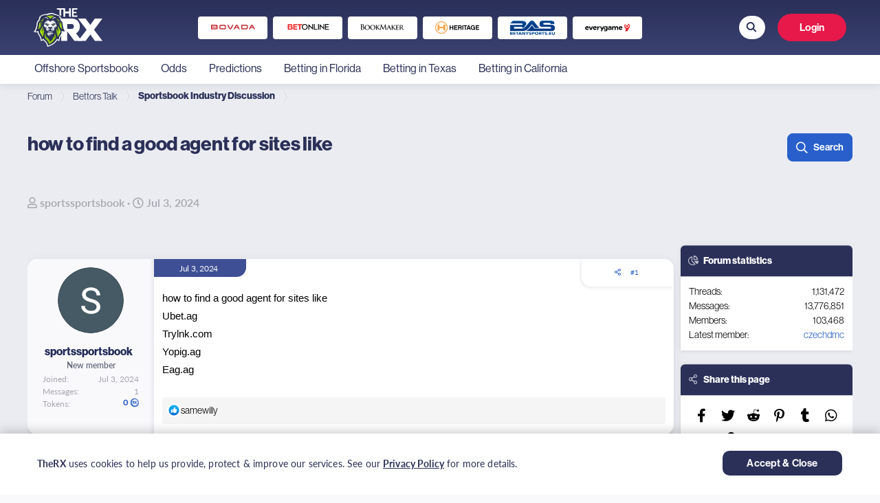

--- FILE ---
content_type: text/html; charset=utf-8
request_url: https://www.therx.com/threads/how-to-find-a-good-agent-for-sites-like.1283422/
body_size: 20900
content:
<!DOCTYPE html>
<html id="XF" lang="en-US" dir="LTR" data-app="public"
    data-template="thread_view" data-container-key="node-103" data-content-key="thread-1283422"
    data-logged-in="false" data-cookie-prefix="xf_"
    data-csrf="1762021214,8cd2e4f128a001f3c8eeb1df1af01c3a" data-style-id="3"
    class="has-no-js template-thread_view" >
























<head>
    <script src="https://www.googleoptimize.com/optimize.js?id=OPT-K55MPKG"></script>

    <meta charset="utf-8" />
    <meta http-equiv="X-UA-Compatible" content="IE=Edge" />
    <meta name="viewport" content="width=device-width, initial-scale=1, maximum-scale=1, user-scalable=0">

    

    
    
    

    <title>
        how to find a good agent for sites like
    </title>

    <link rel="manifest" href="/webmanifest.php">
    
        <meta name="theme-color" content="#fff" />
    

    <meta name="apple-mobile-web-app-title" content="TheRX Forum">
    

    
        
		<meta name="description" content="how to find a good agent for sites like
Ubet.ag
Trylnk.com
Yopig.ag
Eag.ag" />
		<meta property="og:description" content="how to find a good agent for sites like
Ubet.ag
Trylnk.com
Yopig.ag
Eag.ag" />
		<meta property="twitter:description" content="how to find a good agent for sites like
Ubet.ag
Trylnk.com
Yopig.ag
Eag.ag" />
	
    
        <meta property="og:url" content="https://www.therx.com/threads/how-to-find-a-good-agent-for-sites-like.1283422/" />
    
        <link rel="canonical" href="https://www.therx.com/threads/how-to-find-a-good-agent-for-sites-like.1283422/" />
    

    
        
	
	
	<meta property="og:site_name" content="TheRX Sports Betting Forum" />


    
    
        
	
	
	<meta property="og:type" content="website" />


    
    
        
	
	
	
		<meta property="og:title" content="how to find a good agent for sites like" />
		<meta property="twitter:title" content="how to find a good agent for sites like" />
	


    
    
    
    

    <link href="https://fonts.googleapis.com/css?family=Oswald" rel="stylesheet">
    
  

  


	<link rel="preload" href="/styles/fonts/fa/fa-regular-400.woff2?_v=5.15.1" as="font" type="font/woff2" crossorigin="anonymous" />


	<link rel="preload" href="/styles/fonts/fa/fa-solid-900.woff2?_v=5.15.1" as="font" type="font/woff2" crossorigin="anonymous" />


<link rel="preload" href="/styles/fonts/fa/fa-brands-400.woff2?_v=5.15.1" as="font" type="font/woff2" crossorigin="anonymous" />

  <link rel="stylesheet" href="/css.php?css=public%3Anormalize.css%2Cpublic%3Afa.css%2Cpublic%3Acore.less%2Cpublic%3Aapp.less&amp;s=3&amp;l=1&amp;d=1755827451&amp;k=4558035b7eb641c43e82e1095e2c0fdd240de752" />

  <link rel="stylesheet" href="/css.php?css=public%3Aevent_odss_tooltip.css%2Cpublic%3Aloyalty_message_custom.less%2Cpublic%3Amessage.less%2Cpublic%3Aregion_selector_modal.css%2Cpublic%3Ashare_alert.css%2Cpublic%3Ashare_controls.less%2Cpublic%3Asubmenu.css%2Cpublic%3Atherx_pages.css%2Cpublic%3Athread_view.css%2Cpublic%3Aextra.less&amp;s=3&amp;l=1&amp;d=1755827451&amp;k=5c74f8211b5e4483dc3e885b9876bde54e3182c1" />

  
    <script src="/js/xf/preamble.js?_v=846c6a30"></script>
    

    
        <link rel="icon" type="image/png" href="https://images-therx-production-409396115112.s3.amazonaws.com/data/assets/logo/favicon-32x32.png" sizes="32x32" />
    
    
    <script type='text/javascript'>
var xfhtml = document.getElementById('XF');
function applySetting(settingName, settingOn, allowToggle){
	
	// Theme editor is disabled, so simply apply the setting if enabled in ACP
		if(settingOn === 1){
			xfhtml.classList.add(settingName);
		}
	
}

applySetting('focus-mobile-navigation-bar', 1, 1);


applySetting('focus-fluid', 0, 1);


applySetting('focus-grid', 0, 1);


applySetting('focus-sidebar-sticky', 1, 1);


applySetting('focus-sidebar-flip', 0, 1);





	xfhtml.setAttribute('data-focus-bg', '1');

</script>

<script>applySetting('focus-aperture-background', 1, 1);</script>


    <!-- TheRX icons https://codepen.io/AdvisionDesign/pen/zYRgprr -->
    
        <link rel="stylesheet" href="https://d1azc1qln24ryf.cloudfront.net/106505/New-TheRX/style-cf.css?s7bpgo">
    

    <!-- TheRX Fonts-->
    <link rel="stylesheet" href="https://use.typekit.net/jbs5wix.css" />

    
</head>

<!-- For search input -->

  <script src="/js/vendor/jquery/jquery-3.5.1.min.js?_v=846c6a30"></script>
	<script src="/js/vendor/vendor-compiled.js?_v=846c6a30"></script>
	<script src="/js/xf/core.js?_v=846c6a30"></script>
	<script src="/js/xf/core/action.js?_v=846c6a30"></script>
	<script src="/js/xf/core/form.js?_v=846c6a30"></script>
	<script src="/js/xf/core/structure.js?_v=846c6a30"></script>
	<script src="/js/xf/core/tooltip.js?_v=846c6a30"></script>
  <script defer src="/js/therx/EventOddsInPicksReplies.bundle.js?_v=846c6a30"></script>
<script defer src="/js/therx/LoyaltyTooltip.bundle.js?_v=846c6a30"></script>
<script defer src="/js/therx/RegionSelectorModal.bundle.js?_v=846c6a30"></script>
<script defer src="/js/therx/Submenu.bundle.js?_v=846c6a30"></script>
<script defer src="/js/therx/ShareAlert.bundle.js?_v=846c6a30"></script>
<script defer src="/js/therx/Logout.bundle.js?_v=846c6a30"></script>

  <script>
    const headers = new Headers()
    jQuery.extend(true, XF.config, {
    	// 
    	userId: 0,
        username: '',
        userTimezone: 'America/New_York',
    	enablePush: false,
    	pushAppServerKey: '',
    	url: {
    		fullBase: 'https://www.therx.com/',
    		basePath: '/',
    		css: '/css.php?css=__SENTINEL__&s=3&l=1&d=1755827451',
    		keepAlive: '/login/keep-alive'
    	},
    	cookie: {
    		path: '/',
    		domain: '',
    		prefix: 'xf_',
    		secure: true
    	},
    	cacheKey: '225d41bf70457dac081a832230c28b26',
    	csrf: '1762021214,8cd2e4f128a001f3c8eeb1df1af01c3a',
    	js: {"\/js\/therx\/EventOddsInPicksReplies.bundle.js?_v=846c6a30":true,"\/js\/therx\/LoyaltyTooltip.bundle.js?_v=846c6a30":true,"\/js\/therx\/RegionSelectorModal.bundle.js?_v=846c6a30":true,"\/js\/therx\/Submenu.bundle.js?_v=846c6a30":true,"\/js\/therx\/ShareAlert.bundle.js?_v=846c6a30":true,"\/js\/therx\/Logout.bundle.js?_v=846c6a30":true},
    	css: {"public:event_odss_tooltip.css":true,"public:loyalty_message_custom.less":true,"public:message.less":true,"public:region_selector_modal.css":true,"public:share_alert.css":true,"public:share_controls.less":true,"public:submenu.css":true,"public:therx_pages.css":true,"public:thread_view.css":true,"public:extra.less":true},
    	time: {
    		now: 1762021214,
    		today: 1761969600,
    		todayDow: 6,
    		tomorrow: 1762056000,
    		yesterday: 1761883200,
    		week: 1761451200
    	},
    	borderSizeFeature: '3px',
    	fontAwesomeWeight: 'r',
    	enableRtnProtect: true,
    	enableFormSubmitSticky: true,
    	uploadMaxFilesize: 2097152,
      uploadAttachmentsOptionMaxFileSize: 1024,
    	allowedVideoExtensions: ["m4v","mov","mp4","mp4v","mpeg","mpg","ogv","webm"],
    	allowedAudioExtensions: ["mp3","ogg","wav"],
    	shortcodeToEmoji: true,
    	visitorCounts: {
    		conversations_unread: '0',
    		alerts_unviewed: '0',
    		total_unread: '0',
    		title_count: true,
    		icon_indicator: true
    	},
    	jsState: {},
    	publicMetadataLogoUrl: '',
    	publicPushBadgeUrl: 'https://www.therx.com/styles/default/xenforo/bell.png',
      therxApiKey: 'mM-8-pd2MLBBf2bIK7_lfLPttme2bzn5',
      nodesId: {
        deal: '325',
        pick: '326',
        contest: '329',
        legend: '330',
      },
      accessEndpoint: 'https://images.virginia-us-east-1.therx.com/',
      endpoints: {
          oddsv2: {
              endpoint: 'https://ms.virginia-us-east-1.therx.com/odds-v2',
              headers: JSON.parse('[{"headerName":"Site-Domain","headerValue":"ot-com"},{"headerName":"Authorization","headerValue":"JWT eyJhbGciOiJSUzI1NiIsInR5cCI6IkpXVCJ9.[base64].[base64]"}]'),
          },
      },
      toggles: '{"removePushDataLayer":false}',
      upcomingEventsStatus: ["scheduled"],
      therxIconsLink: 'https://d1azc1qln24ryf.cloudfront.net/106505/New-TheRX/style-cf.css?s7bpgo',
      userCountryCode: 'US',
      userCityCode: '',
      graphqlEndpoint: 'https://ms.virginia-us-east-1.therx.com/odds-v2/odds-v2-service',
      partnersData: 'https://menu.virginia-us-east-1.therx.com/therx/partners.json',
      latestPostsCategory: '107',
      isVisitorModerator: '',
      auth0: JSON.parse('{"AuthorizationEndpoint":"https:\/\/auth.therx.com\/authorize","Domain":"https:\/\/auth.therx.com","Key":"tmXbARLKDVwvNfYOpHaU9NXstjeHgUAz","Database":"TheRx","Secret":"lMrtoFfTHnoaRQlQ-Rh1i7kTlRevcOoidEaA2ye6NtsRmjanpB201fqFGAKzDNJi","TokenEndpoint":"https:\/\/auth.therx.com\/oauth\/token","UserInfoEndpoint":"https:\/\/auth.therx.com\/userinfo","UseAuth0CacheLocalStorage":false}'),
      defaultUserAvatarUrl: 'https://images-therx-production-409396115112.s3.amazonaws.com/data/assets/default_avatars/noavatar-icon-200x200.png'
		});

    jQuery.extend(XF.phrases, {
    	// 
    	date_x_at_time_y: "{date} at {time}",
    	day_x_at_time_y:  "{day} at {time}",
    	yesterday_at_x:   "Yesterday at {time}",
    	x_minutes_ago:    "{minutes} minutes ago",
    	one_minute_ago:   "1 minute ago",
    	a_moment_ago:     "A moment ago",
    	today_at_x:       "Today at {time}",
    	in_a_moment:      "In a moment",
    	in_a_minute:      "In a minute",
    	in_x_minutes:     "In {minutes} minutes",
    	later_today_at_x: "Later today at {time}",
    	tomorrow_at_x:    "Tomorrow at {time}",

    	day0: "Sunday",
    	day1: "Monday",
    	day2: "Tuesday",
    	day3: "Wednesday",
    	day4: "Thursday",
    	day5: "Friday",
    	day6: "Saturday",

    	dayShort0: "Sun",
    	dayShort1: "Mon",
    	dayShort2: "Tue",
    	dayShort3: "Wed",
    	dayShort4: "Thu",
    	dayShort5: "Fri",
    	dayShort6: "Sat",

    	month0: "January",
    	month1: "February",
    	month2: "March",
    	month3: "April",
    	month4: "May",
    	month5: "June",
    	month6: "July",
    	month7: "August",
    	month8: "September",
    	month9: "October",
    	month10: "November",
    	month11: "December",

    	active_user_changed_reload_page: "The active user has changed. Reload the page for the latest version.",
    	server_did_not_respond_in_time_try_again: "The server did not respond in time. Please try again.",
    	oops_we_ran_into_some_problems: "Oops! We ran into some problems.",
    	oops_we_ran_into_some_problems_more_details_console: "Oops! We ran into some problems. Please try again later. More error details may be in the browser console.",
    	file_too_large_to_upload: "The file is too large to be uploaded.",
    	uploaded_file_is_too_large_for_server_to_process: "The uploaded file is too large for the server to process.",
    	files_being_uploaded_are_you_sure: "Files are still being uploaded. Are you sure you want to submit this form?",
    	attach: "Attach files",
    	rich_text_box: "Rich text box",
    	close: "Close",
    	link_copied_to_clipboard: "Link copied to clipboard.",
    	text_copied_to_clipboard: "Text copied to clipboard.",
    	loading: "Loading…",

    	processing: "Processing",
    	'processing...': "Processing…",

    	showing_x_of_y_items: "Showing {count} of {total} items",
    	showing_all_items: "Showing all items",
    	no_items_to_display: "No items to display",

    	number_button_up: "Increase",
    	number_button_down: "Decrease",

    	push_enable_notification_title: "Push notifications enabled successfully at TheRX Sports Betting Forum",
    	push_enable_notification_body: "Thank you for enabling push notifications!",
    	therx_problem_parsing_input_file: "Problem parsing input file.",
    	therx_no_games_founded: "No games found.",
      therx_error_creating_content: "Sorry! There was an error saving the data",

      therx_deal_alerts: "Manage deal alerts",
      therx_deal_alerts_keywords: "Keywords, deals or picks",
      therx_deal_alerts_keywords_placeholder: "What keywords to search for?",
      therx_deal_name: "Deal Name",
    	therx_deal_name_placeholder: "Enter alert name",
      therx_invalid_file_format: "Invalid file format",
      therx_your_changes_saved_successfully: "Your changes have been saved.",
    });
  </script>

  <script defer src="/js/therx/index.bundle.js"></script>
  
  

  <form style="display: none" hidden="hidden">
    <input
      type="text"
      name="_xfClientLoadTime"
      value=""
      id="_xfClientLoadTime"
      title="_xfClientLoadTime"
      tabindex="-1"
    />
  </form>

  
  <region-selector-modal></region-selector-modal>


















<body data-template="thread_view"
    class="">

    <!-- Google Tag Manager (noscript) -->
    <noscript><iframe src="https://www.googletagmanager.com/ns.html?id=GTM-WFHVBHC" height="0" width="0"
            style="display:none;visibility:hidden"></iframe></noscript><!-- End Google Tag Manager (noscript) -->

    
    
    

    

    
    

    

    

    

    

    

    

    

    

    

    

    <div class="p-pageWrapper p-forumWrapper"
        id="top">

        <!-- Primary header header: start -->

        <!-- Secondary header: end -->

        
            <!-- User Notifications -->
            
        

        <div class='focus-wrapper focus-width'>

            <div class='focus-ad'>
                
            </div>

            <div class='focus-content'>

                <div class="p-body">
                    <div class="p-body-inner">
                        <!--XF:EXTRA_OUTPUT-->
                        

  
  
  <div
    class="submenu-wrapper "
  >
    <div class="submenu">
      <div id="submenu-options" data-xf-init="submenu">
        
          <a href="https://www.bookmakersreview.com/sportsbooks/offshore/" 
    
    
    
      rel="nofollow"
    

            ><div>
              
              Offshore Sportsbooks
            </div></a
          >
        
          <a href="https://www.bookmakersreview.com/odds/" 
    
    
    
      rel="nofollow"
    

            ><div>
              
              Odds
            </div></a
          >
        
          <a href="https://www.bookmakersreview.com/predictions/" 
    
    
    
      rel="nofollow"
    

            ><div>
              
              Predictions
            </div></a
          >
        
          <a href="https://www.bookmakersreview.com/fl/" 
    
    
    
      rel="nofollow"
    

            ><div>
              
              Betting in Florida
            </div></a
          >
        
          <a href="https://www.bookmakersreview.com/tx/" 
    
    
    
      rel="nofollow"
    

            ><div>
              
              Betting in Texas
            </div></a
          >
        
          <a href="https://www.bookmakersreview.com/ca/" 
    
    
    
      rel="nofollow"
    

            ><div>
              
              Betting in California
            </div></a
          >
        
      </div>
      <span id="dropdown-container-icon">
        <div class="separator"></div>
        <i id="submenu-cta" class="icon-polygon-title-icon"></i>
        <div id="submenu-hidden-options"></div>
      </span>
    </div>
  </div>




                        
                            <!-- Staff bar: start -->
                            

                            





                            

                            

                            
                            
                                
                                    <div class='focus-breadcrumb'>
                                        
                                            

    

    
        <div class="p-breadcrumbs-wrap ">
            <ul class="p-breadcrumbs " itemscope
                itemtype="https://schema.org/BreadcrumbList">
                
                    

                    
                        
                        
    <li itemprop="itemListElement" itemscope itemtype="https://schema.org/ListItem">
        <a href="" itemprop="item">
            <span itemprop="name">Forum</span>
        </a>
        
            <meta itemprop="position" content="1" />
        
    </li>

                    

                    

                    
                        
                        
    <li itemprop="itemListElement" itemscope itemtype="https://schema.org/ListItem">
        <a href="/#bettors-talk.99" itemprop="item">
            <span itemprop="name">Bettors Talk</span>
        </a>
        
            <meta itemprop="position" content="2" />
        
    </li>

                    
                        
                        
    <li itemprop="itemListElement" itemscope itemtype="https://schema.org/ListItem">
        <a href="/forums/sportsbook-industry-discussion.103/" itemprop="item">
            <span itemprop="name">Sportsbook Industry Discussion</span>
        </a>
        
            <meta itemprop="position" content="3" />
        
    </li>

                    

                
            </ul>
        </div>
        

                                        
                                        
                                    </div>
                                
                            
                            

                            

                            
	<noscript><div class="blockMessage blockMessage--important blockMessage--iconic u-noJsOnly">JavaScript is disabled. For a better experience, please enable JavaScript in your browser before proceeding.</div></noscript>

                            
	<div class="blockMessage blockMessage--important blockMessage--iconic js-browserWarning" style="display: none">You are using an out of date browser. It  may not display this or other websites correctly.<br />You should upgrade or use an <a href="https://www.google.com/chrome/" target="_blank" rel="noopener">alternative browser</a>.</div>


                            
                                <div class="p-body-header">
                                    
                                        
                                            
                                                <div class="p-title ">
                                                    
                                                        
                                                            <div class="p-title-wrapper">
                                                                
                                                                    
                                                                        <h1 class="p-title-value">
        how to find a good agent for sites like
    </h1>
                                                                    
                                                                    
                                                                
                                                            </div>
                                                        
                                                        
                                                            <div class="p-title-pageAction">
                                                                
                                                                    

    
    
        
            
                <a href="/search/" class="button--secondary  button button--icon button--icon--search" data-xf-click="menu" data-xf-key="/"><span class="button-text">
                    Search
                </span></a>
            
        

        
            <div class="menu menu--structural menu--wide" data-menu="menu" aria-hidden="true">
                <form action="/search/search" method="post" class="menu-content"
                    data-xf-init="quick-search">

                    <h3 class="menu-header">Search</h3>
                    
                    <div class="menu-row">
                        
                            <input type="text" class="input" name="keywords" placeholder="Search…" aria-label="Search" data-menu-autofocus="true" />
                        
                    </div>

                    
                    <div class="menu-row">
                        <label class="iconic"><input type="checkbox"  name="c[title_only]" value="1" /><i aria-hidden="true"></i><span class="iconic-label">Search titles only

                                    
                                        <span tabindex="0" role="button" data-xf-init="tooltip"
                                            data-trigger="hover focus click"
                                            title="Tags will also be searched">

                                            <i class="fa--xf far fa-question-circle u-muted u-smaller" aria-hidden="true"></i>
                                        </span></span></label>

                    </div>
                    
                    <div class="menu-row">
                        <div class="inputGroup">
                            <span class="inputGroup-text" id="ctrl_search_menu_by_member">By:</span>
                            <input type="text" class="input" name="c[users]" data-xf-init="auto-complete"
                                placeholder="Member"
                                aria-labelledby="ctrl_search_menu_by_member" />
                        </div>
                    </div>
                    <div class="menu-footer">
                        <span class="menu-footer-controls">
                            <button type="submit" class="button--successful button button--icon button--icon--search"><span class="button-text">Search</span></button>
                            <a href="/search/" class="button--secondary button" rel="nofollow"><span class="button-text">Advanced search…</span></a>
                        </span>
                    </div>

                    <input type="hidden" name="_xfToken" value="1762021214,8cd2e4f128a001f3c8eeb1df1af01c3a" />
                </form>
            </div>
        
    


  
                                                                
                                                            </div>
                                                        
                                                    
                                                </div>
                                            
                                        
                                    
                                </div>
                            
                        
                        <div
                            class="p-body-main p-body-main--withSidebar ">
                            
                            <div class="p-body-contentCol"></div>
                            
                                <div class="p-body-sidebarCol"></div>
                            

                            

                            <div class="p-body-content">
                                
                                <div class="p-body-pageContent">



  

  

  


  

  


  <div class="tags-container">
    <ul class="listInline listInline--bullet">
      <li>
        <i class="fa--xf far fa-user" aria-hidden="true" title="Thread starter"></i>
        <span class="u-srOnly">Thread starter</span>

        <a href="/members/sportssportsbook.147951/" class="username  u-concealed" dir="auto" itemprop="name" data-user-id="147951" data-xf-init="member-tooltip">sportssportsbook</a>
      </li>
      <li>
        <i class="fa--xf far fa-clock" aria-hidden="true" title="Start date"></i>
        <span class="u-srOnly">Start date</span>

        <a href="/threads/how-to-find-a-good-agent-for-sites-like.1283422/" class="u-concealed">
          <time  class="u-dt" dir="auto" datetime="2024-07-03T10:35:37-0400" data-time="1720017337" data-date-string="Jul 3, 2024" data-time-string="10:35 AM" title="Jul 3, 2024 at 10:35 AM">Jul 3, 2024</time></a>
      </li>
      
    </ul>
  </div>


  

  



	
	
	
		
	
	
	


	
	
	
		
	
	
	


	
	
		
	
	
	


	
	



  

  
  

  

  

  
	

	
		
	


  

  

  
  
  

  

  

  

  

  
  <div class="block block--messages"
    data-xf-init="" data-type="post" data-href="/inline-mod/"
    data-search-target="*">

    <span class="u-anchorTarget" id="posts"></span>

    
      
    
  
    

    <div class="block-outer rx-blockHeight">
      
        
      
    </div>

    

    
      
    
  
    

    <div class="block-container lbContainer"
      data-xf-init="lightbox select-to-quote" data-message-selector=".js-post"
      data-lb-id="thread-1283422" data-lb-universal="0">

      <div class="block-body js-replyNewMessageContainer">
        
          

            

            
              

  
  

  
    

  
    


  

  
  <article
    class="message message--post js-post js-inlineModContainer  "
    data-author="sportssportsbook" data-content="post-14459232"
    id="js-post-14459232">

    <span class="u-anchorTarget" id="post-14459232"></span>

    
      <div class="message-inner">
        
          <div class="message-cell message-cell--user">
            

    <section itemscope itemtype="https://schema.org/Person" class="message-user">
        <div
            class="message-avatar ">
            <div class="message-avatar-wrapper">
                <a href="/members/sportssportsbook.147951/" class="avatar avatar--m" data-user-id="147951" data-xf-init="member-tooltip">
			<img src="https://images.virginia-us-east-1.therx.com/data/avatars/m/147/147951.jpg?d=1720016927"  alt="sportssportsbook" class="avatar-u147951-m" width="96" height="96" loading="lazy" itemprop="image" /> 
		</a>
                
            </div>
        </div>
        <div class="message-userDetails">
            <h4 class="message-name">
                <div class="name-wrapper">
                    <a href="/members/sportssportsbook.147951/" class="username " dir="auto" itemprop="name" data-user-id="147951" itemprop="name">sportssportsbook</a>
                    <span class="verified-icon">
                        <therx-loyalty-widget name="verified-icon" height="13" width="12" a-user-id="google-oauth2|106057990362761328081" />
                    </span>
                </div>
                <span class="points-mobile-wrapper">
                    <a href="/members/sportssportsbook.147951/#tokens">
                        <therx-loyalty-widget name="points" a-user-id="google-oauth2|106057990362761328081" />
                    </a>
                </span>
            </h4>
            <h5 class="userTitle message-userTitle" dir="auto" itemprop="jobTitle">New member</h5>
            
        </div>
        
            
            
                <div class="message-userExtras">
                    
                        
                            <dl class="pairs pairs--justified">
                                <dt>Joined</dt>
                                <dd>Jul 3, 2024</dd>
                            </dl>
                        
                        
                            <dl class="pairs pairs--justified">
                                <dt>Messages</dt>
                                <dd>1</dd>
                            </dl>
                        
                        <dl class="pairs pairs--justified">
                            <dt>Tokens</dt>
                            <dd class="tokens-container">
                                <a href="/members/sportssportsbook.147951/#tokens">
                                    <therx-loyalty-widget name="points" a-user-id="google-oauth2|106057990362761328081" />
                                </a>
                            </dd>
                        </dl>
                        
                        
                        
                        
                        
                        
                        
                    
                </div>
            
        
        <span class="message-userArrow"></span>
    </section>

          </div>
        

        
          <div class="message-cell message-cell--main">
            
              <div class="message-main js-quickEditTarget">

                
                  

  <header class="message-attribution message-attribution--split no-margin">
    <ul class="message-attribution-main listInline ">
      
      
      <li class="u-concealed">
        <a href="/threads/how-to-find-a-good-agent-for-sites-like.1283422/post-14459232" rel="nofollow"
          data-xf-init="date-format" data-time="1720017337">
          <time  class="u-dt" dir="auto" datetime="2024-07-03T10:35:37-0400" data-time="1720017337" data-date-string="Jul 3, 2024" data-time-string="10:35 AM" title="Jul 3, 2024 at 10:35 AM" itemprop="datePublished">Jul 3, 2024</time>
        </a>
      </li>
      
    </ul>

    <ul class="message-attribution-opposite message-attribution-opposite--list ">
      
      <li>
        <a href="/threads/how-to-find-a-good-agent-for-sites-like.1283422/post-14459232" class="message-attribution-gadget"
          data-xf-init="share-tooltip" data-href="/posts/14459232/share" rel="nofollow">
          <i class="fa--xf far fa-share-alt" aria-hidden="true"></i>
        </a>
      </li>
      
      
        <li>
          <a href="/threads/how-to-find-a-good-agent-for-sites-like.1283422/post-14459232" rel="nofollow">
            #1
          </a>
        </li>
      
    </ul>
  </header>

                

                <div class="message-content js-messageContent">
                  

                    
                      
  
  
  

                    

                    
                      

  <div class="message-userContent lbContainer js-lbContainer "
    data-lb-id="post-14459232"
    data-lb-caption-desc="sportssportsbook &middot; Jul 3, 2024 at 10:35 AM">

    
      

	

    

    <article class="message-body js-selectToQuote">
      
        
      
      
        <div class="bbWrapper">how to find a good agent for sites like<br />
Ubet.ag<br />
Trylnk.com<br />
Yopig.ag<br />
Eag.ag</div>
      
      <div class="js-selectToQuoteEnd">&nbsp;</div>
      
        
      
    </article>

    
      

	

    

    
  


    
  </div>

                    

                    
                      
  

                    

                    
                      
    
    


                    

                  
                </div>

                
                  
  <footer class="message-footer">
    

    <div class="reactionsBar js-reactionsList is-active">
      
	
	
		<ul class="reactionSummary">
		
			<li><span class="reaction reaction--small reaction--1" data-reaction-id="1"><i aria-hidden="true"></i><img src="[data-uri]" class="reaction-sprite js-reaction" alt="Like" title="Like" /></span></li>
		
		</ul>
	


<span class="u-srOnly">Reactions:</span>
<a class="reactionsBar-link" href="/posts/14459232/reactions" data-xf-click="overlay" data-cache="false"><bdi>samewilly</bdi></a>
    </div>

    <div class="js-historyTarget message-historyTarget toggleTarget" data-href="trigger-href"></div>
  
	

</footer>

                
              </div>

            
          </div>
        
      </div>
    
  </article>

  
  

  

            

            

          
          
      </div>
    </div>

    
      <div class="block-outer block-outer--after">
        
          

          
          
            <div class="block-outer-opposite">
              
                <a href="/login/" class="button--link button--wrap button"><span class="button-text">
                  You must log in or register to reply here.
                </span></a>
              
            </div>
          
        
      </div>
    

    
    
  
  </div>

  
  
  

  
  

  
  

  

  

  

  

</div>
                                
                            </div>

                            
                                <div class="p-body-sidebar">
                                    
                                    
                                        <div class="block" data-widget-id="9" data-widget-key="forum_overview_forum_statistics" data-widget-definition="forum_statistics">
	<div class="block-container">
		<h3 class="block-minorHeader">Forum statistics</h3>
		<div class="block-body block-row">
			<dl class="pairs pairs--justified">
				<dt>Threads</dt>
				<dd>1,131,472</dd>
			</dl>

			<dl class="pairs pairs--justified">
				<dt>Messages</dt>
				<dd>13,776,851</dd>
			</dl>

			<dl class="pairs pairs--justified">
				<dt>Members</dt>
				<dd>103,468</dd>
			</dl>

			<dl class="pairs pairs--justified">
				<dt>Latest member</dt>
				<dd><a href="/members/czechdmc.179836/" class="username " dir="auto" itemprop="name" data-user-id="179836" data-xf-init="member-tooltip">czechdmc</a></dd>
			</dl>
		</div>
	</div>
</div>

	<div class="block" data-widget-id="10" data-widget-key="forum_overview_share_page" data-widget-definition="share_page">
		<div class="block-container">
			<h3 class="block-minorHeader">Share this page</h3>
			<div class="block-body block-row">
				
					

	
		

		<div class="shareButtons shareButtons--iconic" data-xf-init="share-buttons" data-page-url="" data-page-title="" data-page-desc="" data-page-image="">
			

			<div class="shareButtons-buttons">
				
					
						<a class="shareButtons-button shareButtons-button--brand shareButtons-button--facebook" data-href="https://www.facebook.com/sharer.php?u={url}">
							<i aria-hidden="true"></i>
							<span>Facebook</span>
						</a>
					

					
						<a class="shareButtons-button shareButtons-button--brand shareButtons-button--twitter" data-href="https://twitter.com/intent/tweet?url={url}&amp;text={title}">
							<i aria-hidden="true"></i>
							<span>Twitter</span>
						</a>
					

					
						<a class="shareButtons-button shareButtons-button--brand shareButtons-button--reddit" data-href="https://reddit.com/submit?url={url}&amp;title={title}">
							<i aria-hidden="true"></i>
							<span>Reddit</span>
						</a>
					

					
						<a class="shareButtons-button shareButtons-button--brand shareButtons-button--pinterest" data-href="https://pinterest.com/pin/create/bookmarklet/?url={url}&amp;description={title}&amp;media={image}">
							<i aria-hidden="true"></i>
							<span>Pinterest</span>
						</a>
					

					
						<a class="shareButtons-button shareButtons-button--brand shareButtons-button--tumblr" data-href="https://www.tumblr.com/widgets/share/tool?canonicalUrl={url}&amp;title={title}">
							<i aria-hidden="true"></i>
							<span>Tumblr</span>
						</a>
					

					
						<a class="shareButtons-button shareButtons-button--brand shareButtons-button--whatsApp" data-href="https://api.whatsapp.com/send?text={title}&nbsp;{url}">
							<i aria-hidden="true"></i>
							<span>WhatsApp</span>
						</a>
					

					
						<a class="shareButtons-button shareButtons-button--email" data-href="mailto:?subject={title}&amp;body={url}">
							<i aria-hidden="true"></i>
							<span>Email</span>
						</a>
					

					
						<a class="shareButtons-button shareButtons-button--share is-hidden"
							data-xf-init="web-share"
							data-title="" data-text="" data-url=""
							data-hide=".shareButtons-button:not(.shareButtons-button--share)">

							<i aria-hidden="true"></i>
							<span>Share</span>
						</a>
					

					
						<a class="shareButtons-button shareButtons-button--link is-hidden" data-clipboard="{url}">
							<i aria-hidden="true"></i>
							<span>Link</span>
						</a>
					
				
			</div>
		</div>
	

				
			</div>
		</div>
	</div>
                                    
                                    
                                </div>
                            
                        </div>
                        
                            
                            

    

    
        <div class="p-breadcrumbs-wrap p-breadcrumbs-wrap--bottom">
            <ul class="p-breadcrumbs p-breadcrumbs--bottom" itemscope
                itemtype="https://schema.org/BreadcrumbList">
                
                    

                    
                        
                        
    <li itemprop="itemListElement" itemscope itemtype="https://schema.org/ListItem">
        <a href="" itemprop="item">
            <span itemprop="name">Forum</span>
        </a>
        
            <meta itemprop="position" content="1" />
        
    </li>

                    

                    

                    
                        
                        
    <li itemprop="itemListElement" itemscope itemtype="https://schema.org/ListItem">
        <a href="/#bettors-talk.99" itemprop="item">
            <span itemprop="name">Bettors Talk</span>
        </a>
        
            <meta itemprop="position" content="2" />
        
    </li>

                    
                        
                        
    <li itemprop="itemListElement" itemscope itemtype="https://schema.org/ListItem">
        <a href="/forums/sportsbook-industry-discussion.103/" itemprop="item">
            <span itemprop="name">Sportsbook Industry Discussion</span>
        </a>
        
            <meta itemprop="position" content="3" />
        
    </li>

                    

                
            </ul>
        </div>
        

                            
                        
                    </div>
                </div>


            </div> <!-- End: focus-content -->

            <!-- Mobile off-canvas navigation: start -->
            <div class="offCanvasMenu offCanvasMenu--nav js-headerOffCanvasMenu" data-menu="menu" aria-hidden="true"
                data-ocm-builder="navigation">
                <div class="offCanvasMenu-backdrop" data-menu-close="true"></div>
                <div class="offCanvasMenu-content">
                    <div class="offCanvasMenu-header">
                        Menu
                        <a class="offCanvasMenu-closer" data-menu-close="true" role="button" tabindex="0"
                            aria-label="Close"></a>
                    </div>
                    
                        <div class="p-offCanvasRegisterLink">
                            <div class="offCanvasMenu-linkHolder">
                                <a href="/login/" class="offCanvasMenu-link" rel="nofollow"
                                    data-menu-close="true">
                                    Log in
                                </a>
                            </div>
                            <hr class="offCanvasMenu-separator" />
                            
                                <div class="offCanvasMenu-linkHolder">
                                    <a href="/register/" class="offCanvasMenu-link" rel="nofollow"
                                        data-xf-click="overlay" data-menu-close="true">
                                        Register
                                    </a>
                                </div>
                                <hr class="offCanvasMenu-separator" />
                            
                        </div>
                    
                    <div class="js-offCanvasNavTarget"></div>
                    <div class="offCanvasMenu-installBanner js-installPromptContainer" style="display: none;"
                        data-xf-init="install-prompt">
                        <div class="offCanvasMenu-installBanner-header">Install the app</div>
                        <button type="button" class="js-installPromptButton button"><span class="button-text">Install</span></button>
                    </div>
                </div>
            </div>
            <!-- Mobile off-canvas navigation: end -->

        </div> <!-- /.focus-wrapper-1 -->
        
            
  <link rel="stylesheet" href="https://i.icomoon.io/public/65f527fe6d/New-TheRX/style.css">
  <link rel="stylesheet" href="https://use.typekit.net/xrq5cjg.css">
  <link rel="stylesheet" href="https://menu.virginia-us-east-1.therx.com/therx/templates/custom-header-css.css?v=1702075558013">
  <div>
    <script>
      window.__PRELOADED_STATE__ = {"header":{"header":{"links":[],"controls":{"post":{"link":"/post/","image":"icon-plus-create"},"account":{"link":"/account/","text":"Account Details"},"profile":{"link":"/members/redirect/","text":"My Profile"},"partnerDashboard":{"link":"/partners/dashboard/","text":"Partner Dashboard"},"myTokens":{"link":"/members/redirect-visitor-tokens/","text":"My Tokens"}}},"footer":{"sections":[{"title":"Useful Links","isSubmenu":true,"classNames":"w33","links":[]},{"title":"Socials","classNames":"w25","isSubmenu":true,"links":[{"link":"https://www.facebook.com/therxdotcom","target":"_blank","text":"Facebook"},{"link":"https://twitter.com/therxforum","target":"_blank","text":"Twitter"},{"link":"https://www.instagram.com/therxforum","target":"_blank","text":"Instagram"}]},{"title":"Contact Us","isSubmenu":false,"classNames":"w42","links":[{"type":"text","text":"Contact Us","classNames":"f600","breakpoints":["XL","LG"]},{"link":"mailto:forum@therx.com","text":"forum@therx.com","classNames":"green-color"}]}],"description":"The RX is the sports betting industry's leading information portal for bonuses, picks, and sportsbook reviews. Find the best deals offered by a sportsbook in your state and browse our free picks section."}},"xenforoApi":"https://www.therx.com/api/","apiKey":"mM-8-pd2MLBBf2bIK7_lfLPttme2bzn5","nodesId":"{\"deal\": \"325\", \"pick\": \"326\"}","s3UrlIcons":"https://images.virginia-us-east-1.therx.com/menu/","auth0Config":{"domain":"auth.therx.com","clientId":"tmXbARLKDVwvNfYOpHaU9NXstjeHgUAz"},"useAuth0CacheLocalStorage":true,"env":"virginia","removePushDataLayer":false,"loyaltyWidgetUrl":"https://loyalty.virginia-us-east-1.therx.com/widget/js/main.loyalty-widget.js","customHeader":{"mobile":"\u003cdiv class=\"submenu-container\" data-affiliate-section=\"top_banner\">\n  \u003cdiv class=\"submenu-content\">\n    \u003ca\n      href=\"https://www.bookmakersreview.com/affiliate/?redirectTo=https://rt.bookmakersreview.com/63f925d91067440001c7bd38\"\n      class=\"submenu-item\"\n      target=\"_blank\"\n      rel=\"nofollow\"\n    >\n      \u003cimg\n        src=\"https://wpi.virginia.us-east-1.bookmakersreview.com/pickdev/2020/05/27141305/Bovada.webp\"\n        alt=\"Bovada\"\n      />\n    \u003c/a>\n    \u003ca\n      href=\"https://www.bookmakersreview.com/affiliate/?redirectTo=https://rt.bookmakersreview.com/63f54271e3902e0001ebf257\"\n      class=\"submenu-item\"\n      target=\"_blank\"\n      rel=\"nofollow\"\n    >\n      \u003cimg\n        src=\"https://wpi.virginia.us-east-1.bookmakersreview.com/pickdev/2020/05/27135845/betonline.webp\"\n        alt=\"BetOnline\"\n      />\n    \u003c/a>\n    \u003ca\n      href=\"https://www.bookmakersreview.com/affiliate/?redirectTo=https://rt.bookmakersreview.com/63f9259c0241990001155167\"\n      class=\"submenu-item\"\n      target=\"_blank\"\n      rel=\"nofollow\"\n    >\n      \u003cimg\n        src=\"https://wpi.virginia.us-east-1.bookmakersreview.com/pickdev/2020/05/27135849/Bookmaker.webp\"\n        alt=\"Bookmaker\"\n      />\n    \u003c/a>\n    \u003ca\n      href=\"https://www.bookmakersreview.com/affiliate/?redirectTo=https://rt.bookmakersreview.com/63f9263cc5af70000107da88\"\n      class=\"submenu-item\"\n      target=\"_blank\"\n      rel=\"nofollow\"\n    >\n      \u003cimg\n        src=\"https://wpi.virginia.us-east-1.bookmakersreview.com/pickdev/2020/05/27135853/Heritage.webp\"\n        alt=\"Heritage\"\n      />\n    \u003c/a>\n    \u003ca\n      href=\"https://www.bookmakersreview.com/affiliate/?redirectTo=https://rt.bookmakersreview.com/63f924aac5af70000107da4f\"\n      class=\"submenu-item\"\n      target=\"_blank\"\n      rel=\"nofollow\"\n    >\n      \u003cimg\n        src=\"https://wpi.virginia.us-east-1.bookmakersreview.com/pickdev/2020/05/24172104/bet-any-sports-updated.png\"\n        alt=\"BetAnySports\"\n      />\n    \u003c/a>\n    \u003ca\n      href=\"https://www.bookmakersreview.com/affiliate/?redirectTo=https://rt.bookmakersreview.com/63f92673c5af70000107da96\"\n      class=\"submenu-item\"\n      target=\"_blank\"\n      rel=\"nofollow\"\n    >\n      \u003cimg\n        src=\"https://wpi.virginia.us-east-1.bookmakersreview.com/pickdev/2020/05/24171852/everygame-55.png\"\n        alt=\"Everygame\"\n      />\n    \u003c/a>\n    \u003cspan class=\"submenu-item-last\">\u003c/span>\n  \u003c/div>\n\u003c/div>\n","desktop":"\u003cdiv class=\"submenu-container\" data-affiliate-section=\"top_banner\">\n  \u003cdiv class=\"submenu-content\">\n    \u003ca\n      href=\"https://www.bookmakersreview.com/affiliate/?redirectTo=https://rt.bookmakersreview.com/63f925d91067440001c7bd38\"\n      class=\"submenu-item\"\n      target=\"_blank\"\n      rel=\"nofollow\"\n    >\n      \u003cimg\n        src=\"https://wpi.virginia.us-east-1.bookmakersreview.com/pickdev/2020/05/27141305/Bovada.webp\"\n        alt=\"Bovada\"\n      />\n    \u003c/a>\n    \u003ca\n      href=\"https://www.bookmakersreview.com/affiliate/?redirectTo=https://rt.bookmakersreview.com/63f54271e3902e0001ebf257\"\n      class=\"submenu-item\"\n      target=\"_blank\"\n      rel=\"nofollow\"\n    >\n      \u003cimg\n        src=\"https://wpi.virginia.us-east-1.bookmakersreview.com/pickdev/2020/05/27135845/betonline.webp\"\n        alt=\"BetOnline\"\n      />\n    \u003c/a>\n    \u003ca\n      href=\"https://www.bookmakersreview.com/affiliate/?redirectTo=https://rt.bookmakersreview.com/63f9259c0241990001155167\"\n      class=\"submenu-item\"\n      target=\"_blank\"\n      rel=\"nofollow\"\n    >\n      \u003cimg\n        src=\"https://wpi.virginia.us-east-1.bookmakersreview.com/pickdev/2020/05/27135849/Bookmaker.webp\"\n        alt=\"Bookmaker\"\n      />\n    \u003c/a>\n    \u003ca\n      href=\"https://www.bookmakersreview.com/affiliate/?redirectTo=https://rt.bookmakersreview.com/63f9263cc5af70000107da88\"\n      class=\"submenu-item\"\n      target=\"_blank\"\n      rel=\"nofollow\"\n    >\n      \u003cimg\n        src=\"https://wpi.virginia.us-east-1.bookmakersreview.com/pickdev/2020/05/27135853/Heritage.webp\"\n        alt=\"Heritage\"\n      />\n    \u003c/a>\n    \u003ca\n      href=\"https://www.bookmakersreview.com/affiliate/?redirectTo=https://rt.bookmakersreview.com/63f924aac5af70000107da4f\"\n      class=\"submenu-item\"\n      target=\"_blank\"\n      rel=\"nofollow\"\n    >\n      \u003cimg\n        src=\"https://wpi.virginia.us-east-1.bookmakersreview.com/pickdev/2020/05/24172104/bet-any-sports-updated.png\"\n        alt=\"BetAnySports\"\n      />\n    \u003c/a>\n    \u003ca\n      href=\"https://www.bookmakersreview.com/affiliate/?redirectTo=https://rt.bookmakersreview.com/63f92673c5af70000107da96\"\n      class=\"submenu-item\"\n      target=\"_blank\"\n      rel=\"nofollow\"\n    >\n      \u003cimg\n        src=\"https://wpi.virginia.us-east-1.bookmakersreview.com/pickdev/2020/05/24171852/everygame-55.png\"\n        alt=\"Everygame\"\n      />\n    \u003c/a>\n  \u003c/div>\n\u003c/div>\n","css":".submenu-container {\n  margin: 15px 0;\n  padding: 0 15px;\n  overflow-x: auto;\n}\n\n.submenu-content {\n  display: flex;\n  flex-wrap: nowrap;\n  justify-content: flex-start;\n}\n\n.submenu-item {\n  min-width: 101px;\n  max-width: 101px;\n  height: 33px;\n  display: flex;\n  align-items: center;\n  justify-content: center;\n  border-radius: 4px;\n  background: #fff;\n  position: relative;\n}\n\n.submenu-item-last {\n  width: 15px;\n  min-width: 15px;\n  display: inline-block;\n}\n\n.submenu-item:not(:first-of-type) {\n  margin-left: 8px;\n}\n\n.submenu-item:hover {\n  border: 2px solid #285fca;\n  background: #ebecf1;\n}\n\n.submenu-item img {\n  width: 100%;\n  max-width: 65px;\n  max-height: 25px;\n}\n\n@media only screen and (min-width: 768px) {\n  .submenu-container {\n    margin: 5px 0 20px;\n    padding: 0 46px;\n  }\n  .submenu-content {\n    justify-content: center;\n  }\n  .submenu-item-last {\n    width: 46px;\n    min-width: 46px;\n    display: none;\n  }\n}\n\n@media only screen and (max-width: 1023px) {\n  .submenu-container {\n    scrollbar-width: thin;\n    scrollbar-color: transparent transparent;\n    -ms-overflow-style: none;\n  }\n\n  .submenu-container::-webkit-scrollbar {\n    width: 0;\n    display: none;\n  }\n}\n\n@media only screen and (min-width: 1024px) {\n  .submenu-container {\n    margin: 0 auto;\n    padding: 7px 0;\n    max-width: calc(100vw - 378px);\n    scrollbar-color: #c2c2c2 transparent;\n  }\n\n  .submenu-container::-webkit-scrollbar {\n    height: 3px;\n    width: 3px;\n  }\n\n  .submenu-container::-webkit-scrollbar-thumb {\n    background: #c2c2c2;\n    border-radius: 5px;\n  }\n\n  .submenu-container::-webkit-scrollbar-track {\n    background: transparent;\n    border-radius: 5px;\n  }\n\n  .user-logged .submenu-container {\n    max-width: calc(100vw - 312px);\n  }\n}\n\n@media only screen and (min-width: 1366px) {\n  .submenu-container {\n    max-width: calc(100vw - 370px);\n  }\n\n  .user-logged .submenu-container {\n    max-width: calc(100vw - 304px);\n  }\n}\n\n@media only screen and (min-width: 1410px) {\n  .submenu-container {\n    max-width: 1032px;\n  }\n\n  .user-logged .submenu-container {\n    max-width: 1098px;\n  }\n}\n","js":"","bodySpaceTop":{"mobile":"119","tablet":"138","tabletLandscape":"80"}},"menuUrl":"https://4ruy6il592-vpce-00b3746a48b6dc667.execute-api.us-east-1.amazonaws.com/virginia","isMobile":false,"isEditingHeaderHTML":false}
    </script>
    <script>
        if (!false) {
          (function (w, d, s, l, i) {
              w[l] = w[l] || [];
              w[l].push({
                  'gtm.start': new Date().getTime(),
                  event: 'gtm.js'
              });
              var f = d.getElementsByTagName(s)[0],
                  j = d.createElement(s),
                  dl = l != 'dataLayer' ? '&l=' + l : '';
              j.async = true;
              j.src =
                  'https://www.googletagmanager.com/gtm.js?id=' + i + dl;
              f.parentNode.insertBefore(j, f);
          })(window, document, 'script', 'dataLayer', 'GTM-WFHVBHC');
        }
    </script>
    <script defer src="https://menu.virginia-us-east-1.therx.com/therx/main.368a5d13eff69b0e412d.chunk.js"></script>
    <script defer src="https://menu.virginia-us-east-1.therx.com/therx/runtime.c1d0e54a02da229c9900.js"></script>
    <script defer src="https://menu.virginia-us-east-1.therx.com/therx/vendors.da908b1816fd45fcf772.chunk.js"></script>
    <script defer type="text/javascript" src="https://loyalty.virginia-us-east-1.therx.com/widget/js/main.loyalty-widget.js"></script>
    <div id="therx-menu-modal"></div>
    <style data-styled="true" data-styled-version="5.3.11">html,body{margin:0;padding:0;}/*!sc*/
html.no-scroll-mobile,body.no-scroll-mobile{overflow-y:hidden !important;}/*!sc*/
@media (min-width:768px){html.no-scroll-mobile,body.no-scroll-mobile{overflow-y:scroll !important;}}/*!sc*/
*,*::after,*::before{box-sizing:border-box;}/*!sc*/
body{font-family:'Neue Haas Grotesk Display Pro','neue-haas-grotesk-display',serif;height:100vh;text-rendering:optimizeLegibility;background:#FFFFFF;}/*!sc*/
body ul{margin:0;padding:0;list-style:none;}/*!sc*/
body a{-webkit-text-decoration:none;text-decoration:none;}/*!sc*/
body #therx-menu{z-index:10;height:100%;}/*!sc*/
body:not(.top-modify) #therx-menu{position:relative;}/*!sc*/
@media (orientation:landscape){body:not(.top-modify) #therx-menu{position:unset;}@media (min-width:768px){body:not(.top-modify) #therx-menu{position:relative;}}}/*!sc*/
body .flashMessage{position:fixed;top:0;left:0;right:0;z-index:1000;font-size:22px;color:#202020;background:rgba(226,226,226,0.9);padding:15px;text-align:center;box-shadow:0 5px 5px 0 rgb(0 0 0 / 25%);opacity:0;-webkit-transition:opacity .5s ease-in-out;transition:opacity .5s ease-in-out;}/*!sc*/
body .flashMessage.is-active{opacity:1;}/*!sc*/
button,input[type="submit"],input[type="reset"]{background:none;color:inherit;border:none;padding:0;font:inherit;cursor:pointer;outline:inherit;}/*!sc*/
data-styled.g1[id="sc-global-jpbeCP1"]{content:"sc-global-jpbeCP1,"}/*!sc*/
.cDIRqh{height:34px !important;background:#FFFFFF;border-color:#FFFFFF;margin:0;padding:0 12px;border:1px solid #2a3058;border-radius:34px;display:-webkit-box;display:-webkit-flex;display:-ms-flexbox;display:flex;-webkit-flex-direction:row;-ms-flex-direction:row;flex-direction:row;border-style:hidden;-webkit-align-self:flex-end;-ms-flex-item-align:end;align-self:flex-end;-webkit-align-items:center;-webkit-box-align:center;-ms-flex-align:center;align-items:center;padding-top:2px;padding-left:6px;}/*!sc*/
@media (min-width:768px){}/*!sc*/
.cDIRqh > span{color:#2A3155;}/*!sc*/
data-styled.g2[id="searchinputstyles__SearchBar-sc-7xbgj8-0"]{content:"cDIRqh,"}/*!sc*/
.enxxYo{color:#A6A7AF;margin:10px 4px;top:-1px;position:relative;-webkit-transition:filter 0.2s;transition:filter 0.2s;cursor:pointer;width:-webkit-min-content;width:-moz-min-content;width:min-content;font-size:16px;font-weight:900;padding-right:0;margin-top:10px;margin-right:0;}/*!sc*/
.enxxYo:hover{-webkit-filter:brightness(90%);filter:brightness(90%);}/*!sc*/
@media (min-width:768px){.enxxYo{font-size:16px;margin-top:8px;}}/*!sc*/
data-styled.g3[id="searchinputstyles__SearchIcon-sc-7xbgj8-1"]{content:"enxxYo,"}/*!sc*/
.ePTBXk{cursor:pointer;color:inherit;display:-webkit-box;display:-webkit-flex;display:-ms-flexbox;display:flex;-webkit-flex-direction:column;-ms-flex-direction:column;flex-direction:column;-webkit-box-pack:center;-webkit-justify-content:center;-ms-flex-pack:center;justify-content:center;-webkit-align-items:center;-webkit-box-align:center;-ms-flex-align:center;align-items:center;height:44px;}/*!sc*/
.ePTBXk > .headerstyles__IconText-sc-dqwc3c-0{border-radius:3px;font-weight:400;}/*!sc*/
.ePTBXk > .headerstyles__IconText-sc-dqwc3c-0:hover{color:white;-webkit-text-decoration:none;text-decoration:none;}/*!sc*/
.ePTBXk > .headerstyles__IconText-sc-dqwc3c-0:first-child{font-size:25px;}/*!sc*/
.ePTBXk:hover{color:white !important;-webkit-text-decoration:none !important;text-decoration:none !important;}/*!sc*/
.ePTBXk.link-control-item{width:100%;height:100%;}/*!sc*/
@media (min-width:768px){.ePTBXk.link-control-item{width:56px;margin:0 3px;}.ePTBXk.link-control-item:first-child{margin-left:0;}.ePTBXk.link-control-item:last-child{margin-right:0;}}/*!sc*/
@media (min-width:1024px){.ePTBXk.link-control-item{margin:0 8px;}}/*!sc*/
@media (min-width:1366px){.ePTBXk.link-control-item{margin:0 21px;}}/*!sc*/
.ePTBXk.link-control-item:hover{padding-top:5px;border-bottom:5px solid #ABE71833;}/*!sc*/
.ePTBXk.link-control-item.active{padding-top:5px;border-bottom:5px solid #ABE718;}/*!sc*/
.ePTBXk.search-container{margin-top:22px;margin-left:auto;height:34px;max-width:40px;}/*!sc*/
@media (min-width:768px){.ePTBXk.search-container{-webkit-order:3;-ms-flex-order:3;order:3;height:100%;margin-top:0;-webkit-flex:2;-ms-flex:2;flex:2;width:auto;}}/*!sc*/
.ePTBXk.logo-container{height:54px;}/*!sc*/
@media (min-width:768px){.ePTBXk.back-button-container{margin-right:28px;}}/*!sc*/
.ePTBXk .back-button{-webkit-transform:rotate(90deg);-ms-transform:rotate(90deg);transform:rotate(90deg);}/*!sc*/
data-styled.g16[id="headerstyles__Link-sc-dqwc3c-2"]{content:"ePTBXk,"}/*!sc*/
.vmvSL{width:100%;position:absolute;color:#FFFFFF;font-weight:500;font-size:14px;line-height:17px;-webkit-letter-spacing:-0.02em;-moz-letter-spacing:-0.02em;-ms-letter-spacing:-0.02em;letter-spacing:-0.02em;background:linear-gradient(189.81deg,#2a3058 7.37%,#3a4270 92.63%);position:fixed;top:0;left:0;z-index:3;display:-webkit-box;display:-webkit-flex;display:-ms-flexbox;display:flex;-webkit-flex-wrap:nowrap;-ms-flex-wrap:nowrap;flex-wrap:nowrap;-webkit-flex-direction:column;-ms-flex-direction:column;flex-direction:column;}/*!sc*/
@media (orientation:landscape){.vmvSL{position:absolute;}@media (min-width:768px){.vmvSL{position:fixed;}}}/*!sc*/
@media (min-width:768px){.vmvSL{background:linear-gradient(180deg,#2a3058 0%,#3b4271 100%);}}/*!sc*/
.vmvSL.header-show{border-bottom-right-radius:70px;}/*!sc*/
.vmvSL.header-show:after{display:none;}/*!sc*/
@media (min-width:1024px){.vmvSL{font-weight:500;font-size:16px;line-height:22px;-webkit-letter-spacing:-0.01em;-moz-letter-spacing:-0.01em;-ms-letter-spacing:-0.01em;letter-spacing:-0.01em;-webkit-flex-direction:row;-ms-flex-direction:row;flex-direction:row;-webkit-align-items:center;-webkit-box-align:center;-ms-flex-align:center;align-items:center;min-height:80px;}}/*!sc*/
@media (min-width:1366px){.vmvSL{font-size:20px;line-height:26px;}}/*!sc*/
.vmvSL .green-icon{color:#ABE718!important;}/*!sc*/
data-styled.g17[id="headerstyles__Container-sc-dqwc3c-3"]{content:"vmvSL,"}/*!sc*/
.eoynGv{width:100%;height:100%;display:-webkit-box;display:-webkit-flex;display:-ms-flexbox;display:flex;-webkit-box-pack:center;-webkit-justify-content:center;-ms-flex-pack:center;justify-content:center;}/*!sc*/
data-styled.g22[id="desktopstyles__Container-sc-1lo8q5q-0"]{content:"eoynGv,"}/*!sc*/
.gGdqMP{width:100%;height:100%;display:-webkit-box;display:-webkit-flex;display:-ms-flexbox;display:flex;-webkit-align-items:center;-webkit-box-align:center;-ms-flex-align:center;align-items:center;-webkit-box-pack:start;-webkit-justify-content:flex-start;-ms-flex-pack:start;justify-content:flex-start;margin-left:20px;margin-right:20px;max-width:1320px;}/*!sc*/
@media (min-width:1024px){.gGdqMP{margin-left:49px;margin-right:49px;}}/*!sc*/
@media (min-width:1366px){.gGdqMP{margin-left:45px;margin-right:45px;}}/*!sc*/
@media (min-width:1920px){.gGdqMP{margin-left:auto;margin-right:auto;}}/*!sc*/
.gGdqMP #c-header{-webkit-flex:1 1 auto;-ms-flex:1 1 auto;flex:1 1 auto;}/*!sc*/
data-styled.g23[id="desktopstyles__Menu-sc-1lo8q5q-1"]{content:"gGdqMP,"}/*!sc*/
.hcbVFt{display:grid;grid-auto-flow:column;-webkit-align-items:center;-webkit-box-align:center;-ms-flex-align:center;align-items:center;-webkit-column-gap:12px;column-gap:12px;-webkit-order:4;-ms-flex-order:4;order:4;}/*!sc*/
@media (min-width:1920px){.hcbVFt{-webkit-column-gap:18px;column-gap:18px;}}/*!sc*/
.hcbVFt > div{cursor:pointer;}/*!sc*/
.hcbVFt > div > span{color:#285FCA;}/*!sc*/
.hcbVFt > .search-container{background:#FFFFFF;border-radius:50px;display:-webkit-box;display:-webkit-flex;display:-ms-flexbox;display:flex;-webkit-align-items:center;-webkit-box-align:center;-ms-flex-align:center;align-items:center;-webkit-box-pack:center;-webkit-justify-content:center;-ms-flex-pack:center;justify-content:center;width:40px;height:40px;}/*!sc*/
.hcbVFt > .search-container .desktopstyles__ControlIcon-sc-1lo8q5q-3{width:auto;font-size:19px;}/*!sc*/
.hcbVFt > .create-container{display:-webkit-box;display:-webkit-flex;display:-ms-flexbox;display:flex;-webkit-box-pack:center;-webkit-justify-content:center;-ms-flex-pack:center;justify-content:center;-webkit-align-items:center;-webkit-box-align:center;-ms-flex-align:center;align-items:center;background:#FFFFFF;color:#285FCA;border-radius:50px;width:92px;height:40px;-webkit-text-decoration:none !important;text-decoration:none !important;}/*!sc*/
.hcbVFt > .create-container > span{font-size:24px;font-weight:400;}/*!sc*/
.hcbVFt > .create-container > span.create-text{font-size:15px;font-weight:600;margin-left:3px;margin-right:8px;-webkit-letter-spacing:0.16px;-moz-letter-spacing:0.16px;-ms-letter-spacing:0.16px;letter-spacing:0.16px;}/*!sc*/
.hcbVFt > .create-container > .search-container{background:#FFFFFF;border-radius:50px;display:-webkit-box;display:-webkit-flex;display:-ms-flexbox;display:flex;-webkit-align-items:center;-webkit-box-align:center;-ms-flex-align:center;align-items:center;-webkit-box-pack:center;-webkit-justify-content:center;-ms-flex-pack:center;justify-content:center;width:40px;height:40px;}/*!sc*/
.hcbVFt > .create-container > .create-container{background:#FFFFFF;border-radius:50px;width:92px;height:40px;}/*!sc*/
@media (min-width:1024px){.hcbVFt > .create-container > .create-container{padding-top:8px;}}/*!sc*/
@media (min-width:1366px){.hcbVFt > .create-container > .create-container{padding:7px;}}/*!sc*/
.hcbVFt > .create-container > .create-container > a{display:-webkit-box;display:-webkit-flex;display:-ms-flexbox;display:flex;-webkit-align-items:center;-webkit-box-align:center;-ms-flex-align:center;align-items:center;-webkit-box-pack:center;-webkit-justify-content:center;-ms-flex-pack:center;justify-content:center;}/*!sc*/
.hcbVFt > .create-container > .create-container > a .create-text{padding-top:1px;margin-left:5px;font-size:15px;}/*!sc*/
data-styled.g26[id="desktopstyles__AccountControls-sc-1lo8q5q-4"]{content:"hcbVFt,"}/*!sc*/
.jlSISu{width:100px;height:-webkit-min-content;height:-moz-min-content;height:min-content;}/*!sc*/
data-styled.g27[id="desktopstyles__TheRXIcon-sc-1lo8q5q-5"]{content:"jlSISu,"}/*!sc*/
.gRohHt:hover{background:none !important;}/*!sc*/
@media (min-width:1024px){.gRohHt{margin-left:18px;}}/*!sc*/
data-styled.g28[id="desktopstyles__AccountPlaceHolder-sc-1lo8q5q-6"]{content:"gRohHt,"}/*!sc*/
.kCSRly{width:100%;display:-webkit-box;display:-webkit-flex;display:-ms-flexbox;display:flex;-webkit-flex-direction:column;-ms-flex-direction:column;flex-direction:column;-webkit-box-pack:center;-webkit-justify-content:center;-ms-flex-pack:center;justify-content:center;-webkit-align-items:center;-webkit-box-align:center;-ms-flex-align:center;align-items:center;padding:0 12px 0 12px;}/*!sc*/
@media (min-width:1024px){.kCSRly{padding:0 12px;}}/*!sc*/
@media (min-width:1366px){.kCSRly{padding:0;max-width:1320px;margin:0 auto;}}/*!sc*/
data-styled.g30[id="desktopstyles__Container-sc-130ee49-0"]{content:"kCSRly,"}/*!sc*/
.hxkEnl{width:100%;display:-webkit-box;display:-webkit-flex;display:-ms-flexbox;display:flex;-webkit-box-pack:justify;-webkit-justify-content:space-between;-ms-flex-pack:justify;justify-content:space-between;-webkit-align-items:center;-webkit-box-align:center;-ms-flex-align:center;align-items:center;margin-left:40px;margin-right:40px;margin-top:43px;padding-bottom:25px;-webkit-flex-direction:column;-ms-flex-direction:column;flex-direction:column;-webkit-align-items:flex-start;-webkit-box-align:flex-start;-ms-flex-align:flex-start;align-items:flex-start;}/*!sc*/
@media (min-width:1024px){.hxkEnl{padding-bottom:25px;}}/*!sc*/
.hxkEnl:first-child{-webkit-flex-direction:row;-ms-flex-direction:row;flex-direction:row;margin-bottom:0;}/*!sc*/
.hxkEnl > div{display:-webkit-box;display:-webkit-flex;display:-ms-flexbox;display:flex;-webkit-align-items:center;-webkit-box-align:center;-ms-flex-align:center;align-items:center;}/*!sc*/
data-styled.g31[id="desktopstyles__Menu-sc-130ee49-1"]{content:"hxkEnl,"}/*!sc*/
.dCweqU{cursor:pointer;-webkit-text-decoration:none !important;text-decoration:none !important;margin-bottom:8px;color:#FFFFFF;font-family:'Neue Haas Grotesk Display Pro','neue-haas-grotesk-display',serif;font-weight:500;font-size:14px;opacity:0.85;}/*!sc*/
.dCweqU.green-color{color:#ABE718;opacity:1;}/*!sc*/
.dCweqU:hover{background:rgba(255,255,255,0.15);color:#FFFFFF;}/*!sc*/
data-styled.g32[id="desktopstyles__Link-sc-130ee49-2"]{content:"dCweqU,"}/*!sc*/
.kQRAaI{-webkit-text-decoration:none !important;text-decoration:none !important;margin-bottom:8px;color:#FFFFFF;font-family:'Neue Haas Grotesk Display Pro','neue-haas-grotesk-display',serif;font-weight:500;font-size:14px;}/*!sc*/
.kQRAaI.green-color{color:#ABE718;opacity:1;}/*!sc*/
.kQRAaI.f600{font-weight:600;}/*!sc*/
data-styled.g33[id="desktopstyles__LinkText-sc-130ee49-3"]{content:"kQRAaI,"}/*!sc*/
.hhAVCf{width:77px;}/*!sc*/
data-styled.g35[id="desktopstyles__TheRXIcon-sc-130ee49-5"]{content:"hhAVCf,"}/*!sc*/
.ksIiqZ{font-family:'Neue Haas Grotesk Display Pro','neue-haas-grotesk-display',serif;font-weight:500;font-size:12px;line-height:16px;-webkit-letter-spacing:0.02em;-moz-letter-spacing:0.02em;-ms-letter-spacing:0.02em;letter-spacing:0.02em;color:#FFFFFF;margin-top:0;text-align:center;}/*!sc*/
data-styled.g36[id="desktopstyles__Responsable-sc-130ee49-6"]{content:"ksIiqZ,"}/*!sc*/
.SVjnm{padding-bottom:0;-webkit-box-pack:justify;-webkit-justify-content:space-between;-ms-flex-pack:justify;justify-content:space-between;display:-webkit-box;display:-webkit-flex;display:-ms-flexbox;display:flex;-webkit-flex-direction:column;-ms-flex-direction:column;flex-direction:column;margin-top:22px;margin-bottom:39px;-webkit-align-items:flex-start;-webkit-box-align:flex-start;-ms-flex-align:flex-start;align-items:flex-start;color:#FFFFFF;opacity:0.5;}/*!sc*/
@media (min-width:1024px){.SVjnm{-webkit-flex-direction:row;-ms-flex-direction:row;flex-direction:row;margin-top:47px;margin-bottom:49px;}}/*!sc*/
data-styled.g38[id="desktopstyles__Legal-sc-130ee49-8"]{content:"SVjnm,"}/*!sc*/
.jkiLhj{font-family:'Neue Haas Grotesk Display Pro','neue-haas-grotesk-display',serif;font-weight:500;font-size:12px;line-height:1.6em;-webkit-letter-spacing:0.02em;-moz-letter-spacing:0.02em;-ms-letter-spacing:0.02em;letter-spacing:0.02em;color:#FFFFFF;}/*!sc*/
data-styled.g39[id="desktopstyles__CopyRight-sc-130ee49-9"]{content:"jkiLhj,"}/*!sc*/
.hteyjA{display:-webkit-box;display:-webkit-flex;display:-ms-flexbox;display:flex;-webkit-flex-direction:column;-ms-flex-direction:column;flex-direction:column;width:auto;}/*!sc*/
.hteyjA.left{width:33%;padding:0 12px;}/*!sc*/
@media (min-width:1366px){.hteyjA.left{padding:0;}}/*!sc*/
data-styled.g40[id="desktopstyles__Section-sc-130ee49-10"]{content:"hteyjA,"}/*!sc*/
.gfbtlU{font-color:#FFFFFF;margin-top:24px;font-family:'Neue Haas Grotesk Display Pro','neue-haas-grotesk-display',serif;font-weight:500;font-size:14px;opacity:0.7;}/*!sc*/
data-styled.g41[id="desktopstyles__Description-sc-130ee49-11"]{content:"gfbtlU,"}/*!sc*/
.bwCdXE{display:-webkit-box;display:-webkit-flex;display:-ms-flexbox;display:flex;-webkit-flex-direction:column;-ms-flex-direction:column;flex-direction:column;}/*!sc*/
data-styled.g42[id="desktopstyles__LogoSection-sc-130ee49-12"]{content:"bwCdXE,"}/*!sc*/
.grJzUr{display:-webkit-box;display:-webkit-flex;display:-ms-flexbox;display:flex;width:67%;margin-left:8%;}/*!sc*/
@media (min-width:1366px){.grJzUr{margin-left:16%;}}/*!sc*/
data-styled.g44[id="desktopstyles__RightSections-sc-130ee49-14"]{content:"grJzUr,"}/*!sc*/
.dIEqA{padding:0 12px;}/*!sc*/
.dIEqA.w25{width:25%;}/*!sc*/
.dIEqA.w33{width:33%;}/*!sc*/
.dIEqA.w42{width:42%;}/*!sc*/
data-styled.g45[id="desktopstyles__RightSection-sc-130ee49-15"]{content:"dIEqA,"}/*!sc*/
.bnsOnO{width:100%;position:relative;bottom:0;color:#FFFFFF;font-weight:500;font-size:14px;line-height:17px;background:#2A3058;-webkit-align-items:flex-end;-webkit-box-align:flex-end;-ms-flex-align:flex-end;align-items:flex-end;}/*!sc*/
@media (min-width:768px){.bnsOnO{display:block;background:#2A3058;}}/*!sc*/
@media (min-width:1024px){.bnsOnO{font-weight:500;font-size:16px;line-height:22px;background:#2A3058;}}/*!sc*/
@media (min-width:1366px){.bnsOnO{font-size:20px;line-height:26px;display:-webkit-box;display:-webkit-flex;display:-ms-flexbox;display:flex;-webkit-box-pack:center;-webkit-justify-content:center;-ms-flex-pack:center;justify-content:center;}}/*!sc*/
data-styled.g66[id="footerstyles__Container-sc-1tleucp-0"]{content:"bnsOnO,"}/*!sc*/
.hBrRmA{display:-webkit-box;display:-webkit-flex;display:-ms-flexbox;display:flex;min-height:100%;}/*!sc*/
.hBrRmA.is-editing{background:#dfe0e6;}/*!sc*/
data-styled.g72[id="bodystyles__Main-sc-104xa9a-0"]{content:"hBrRmA,"}/*!sc*/
</style>
    <div id="therx-menu" ><div><style>
      main.is-editing {
        margin-top: 119px ;
      }
      
      @media only screen and (min-width: 768px) {
        main.is-editing {
          margin-top: 138px ;
        }
      }
      
      @media only screen and (min-width: 1024px) {
        main.is-editing {
          margin-top: 80px ;
        }
      }
      
      @media only screen and (min-width: 1366px) {
        main.is-editing {
          margin-top: 80px ;
        }
      }
      
      @media only screen and (min-width: 1920px) {
        main.is-editing {
          margin-top: 80px ;
        }
      }
    
      #XF .p-body-inner {
        padding-top: 119px !important;
      }
      
      @media only screen and (min-width: 768px) {
        #XF .p-body-inner {
          padding-top: 138px !important;
        }
      }
      
      @media only screen and (min-width: 1024px) {
        #XF .p-body-inner {
          padding-top: 80px !important;
        }
      }
      
      @media only screen and (min-width: 1366px) {
        #XF .p-body-inner {
          padding-top: 80px !important;
        }
      }
      
      @media only screen and (min-width: 1920px) {
        #XF .p-body-inner {
          padding-top: 80px !important;
        }
      }
    
      #XF .user-notifications-bar {
        top: 119px ;
      }
      
      @media only screen and (min-width: 768px) {
        #XF .user-notifications-bar {
          top: 138px ;
        }
      }
      
      @media only screen and (min-width: 1024px) {
        #XF .user-notifications-bar {
          top: 80px ;
        }
      }
      
      @media only screen and (min-width: 1366px) {
        #XF .user-notifications-bar {
          top: 80px ;
        }
      }
      
      @media only screen and (min-width: 1920px) {
        #XF .user-notifications-bar {
          top: 80px ;
        }
      }
    
      #XF .submenu-wrapper {
        top: 119px ;
      }
      
          @media (orientation: landscape) {
            #XF .submenu-wrapper {
              top: 0;
            }
          }
        
      @media only screen and (min-width: 768px) {
        #XF .submenu-wrapper {
          top: 138px ;
        }
      }
      
      @media only screen and (min-width: 1024px) {
        #XF .submenu-wrapper {
          top: 80px ;
        }
      }
      
      @media only screen and (min-width: 1366px) {
        #XF .submenu-wrapper {
          top: 80px ;
        }
      }
      
      @media only screen and (min-width: 1920px) {
        #XF .submenu-wrapper {
          top: 80px ;
        }
      }
    </style></div><header id="header-id" class="headerstyles__Container-sc-dqwc3c-3 vmvSL"><div class="desktopstyles__Container-sc-1lo8q5q-0 eoynGv"><div class="desktopstyles__Menu-sc-1lo8q5q-1 gGdqMP"><a href="/" class="headerstyles__Link-sc-dqwc3c-2 ePTBXk logo-container"><img src="https://images.virginia-us-east-1.therx.com/menu/therx-logo.svg" class="desktopstyles__TheRXIcon-sc-1lo8q5q-5 jlSISu"/></a><div id="c-header" class=""><div class="submenu-container" data-affiliate-section="top_banner">
  <div class="submenu-content">
    <a
      href="https://www.bookmakersreview.com/affiliate/?redirectTo=https://rt.bookmakersreview.com/63f925d91067440001c7bd38"
      class="submenu-item"
      target="_blank"
      rel="nofollow"
    >
      <img
        src="https://wpi.virginia.us-east-1.bookmakersreview.com/pickdev/2020/05/27141305/Bovada.webp"
        alt="Bovada"
      />
    </a>
    <a
      href="https://www.bookmakersreview.com/affiliate/?redirectTo=https://rt.bookmakersreview.com/63f54271e3902e0001ebf257"
      class="submenu-item"
      target="_blank"
      rel="nofollow"
    >
      <img
        src="https://wpi.virginia.us-east-1.bookmakersreview.com/pickdev/2020/05/27135845/betonline.webp"
        alt="BetOnline"
      />
    </a>
    <a
      href="https://www.bookmakersreview.com/affiliate/?redirectTo=https://rt.bookmakersreview.com/63f9259c0241990001155167"
      class="submenu-item"
      target="_blank"
      rel="nofollow"
    >
      <img
        src="https://wpi.virginia.us-east-1.bookmakersreview.com/pickdev/2020/05/27135849/Bookmaker.webp"
        alt="Bookmaker"
      />
    </a>
    <a
      href="https://www.bookmakersreview.com/affiliate/?redirectTo=https://rt.bookmakersreview.com/63f9263cc5af70000107da88"
      class="submenu-item"
      target="_blank"
      rel="nofollow"
    >
      <img
        src="https://wpi.virginia.us-east-1.bookmakersreview.com/pickdev/2020/05/27135853/Heritage.webp"
        alt="Heritage"
      />
    </a>
    <a
      href="https://www.bookmakersreview.com/affiliate/?redirectTo=https://rt.bookmakersreview.com/63f924aac5af70000107da4f"
      class="submenu-item"
      target="_blank"
      rel="nofollow"
    >
      <img
        src="https://wpi.virginia.us-east-1.bookmakersreview.com/pickdev/2020/05/24172104/bet-any-sports-updated.png"
        alt="BetAnySports"
      />
    </a>
    <a
      href="https://www.bookmakersreview.com/affiliate/?redirectTo=https://rt.bookmakersreview.com/63f92673c5af70000107da96"
      class="submenu-item"
      target="_blank"
      rel="nofollow"
    >
      <img
        src="https://wpi.virginia.us-east-1.bookmakersreview.com/pickdev/2020/05/24171852/everygame-55.png"
        alt="Everygame"
      />
    </a>
  </div>
</div>
</div><a href="/search/" class="headerstyles__Link-sc-dqwc3c-2 ePTBXk search-container shrink-class"><div class="searchinputstyles__SearchBar-sc-7xbgj8-0 cDIRqh search-bar-container"><span class="icon-search-icon searchinputstyles__SearchIcon-sc-7xbgj8-1 enxxYo" whitedesign="true"></span></div></a><div class="desktopstyles__AccountControls-sc-1lo8q5q-4 hcbVFt"><div class="desktopstyles__AccountPlaceHolder-sc-1lo8q5q-6 gRohHt"></div></div></div></div></header><main class="bodystyles__Main-sc-104xa9a-0 hBrRmA"></main><footer class="footerstyles__Container-sc-1tleucp-0 bnsOnO"><div class="desktopstyles__Container-sc-130ee49-0 kCSRly"><div class="desktopstyles__Menu-sc-130ee49-1 hxkEnl"><span class="desktopstyles__Section-sc-130ee49-10 hteyjA left"><span class="desktopstyles__LogoSection-sc-130ee49-12 bwCdXE"><a href="/" class="desktopstyles__Link-sc-130ee49-2 dCweqU"><img src="https://images.virginia-us-east-1.therx.com/menu/therx-logo.svg" class="desktopstyles__TheRXIcon-sc-130ee49-5 hhAVCf"/></a><span class="desktopstyles__Description-sc-130ee49-11 gfbtlU">The RX is the sports betting industry&#x27;s leading information portal for bonuses, picks, and sportsbook reviews. Find the best deals offered by a sportsbook in your state and browse our free picks section.</span></span></span><span class="desktopstyles__RightSections-sc-130ee49-14 grJzUr"><span class="desktopstyles__Section-sc-130ee49-10 desktopstyles__RightSection-sc-130ee49-15 hteyjA dIEqA w33"></span><span class="desktopstyles__Section-sc-130ee49-10 desktopstyles__RightSection-sc-130ee49-15 hteyjA dIEqA w25"><a href="https://www.facebook.com/therxdotcom" target="_blank" class="desktopstyles__Link-sc-130ee49-2 dCweqU"><span>Facebook</span></a><a href="https://twitter.com/therxforum" target="_blank" class="desktopstyles__Link-sc-130ee49-2 dCweqU"><span>Twitter</span></a><a href="https://www.instagram.com/therxforum" target="_blank" class="desktopstyles__Link-sc-130ee49-2 dCweqU"><span>Instagram</span></a></span><span class="desktopstyles__Section-sc-130ee49-10 desktopstyles__RightSection-sc-130ee49-15 hteyjA dIEqA w42"><span class="desktopstyles__LinkText-sc-130ee49-3 kQRAaI f600">Contact Us</span><a href="mailto:forum@therx.com" target="_self" class="desktopstyles__Link-sc-130ee49-2 dCweqU green-color"><span>forum@therx.com</span></a></span></span></div><div class="desktopstyles__Menu-sc-130ee49-1 desktopstyles__Legal-sc-130ee49-8 hxkEnl SVjnm"><span class="desktopstyles__CopyRight-sc-130ee49-9 jkiLhj">@<!-- -->2023<!-- --> TheRX. All rights reserved.</span><span class="desktopstyles__Responsable-sc-130ee49-6 ksIiqZ">21+. Bet Responsibly: If you or someone you know has a gambling problem, seek help at 1-800-Gambler</span></div></div></footer></div>
    <script defer
                   type="text/javascript"
                   src="https://menu.virginia-us-east-1.therx.com/therx/templates/custom-header-js.js?v=1702075558013"
                   id="c-header-js">
          </script>
  </div>
  
        

    </div> <!-- /.p-pageWrapper -->


    


    <div class="u-bottomFixer js-bottomFixTarget">
        
        
    </div>

    

    <!-- The Tooltip reaction is hidden to prevent its show on the reputation controls -->
    

    


<share-alert></share-alert>
<share-alert-listener></share-alert-listener>


    <!-- TheRX JS -->
    <script>

$(document).ready(function(){
	var html = $('#XF');
	
	
		// Advanced search menu
		$('.focus-search-advanced').on('click', function(){ html.toggleClass('focus-search-menu-active'); });
		$('.focus-search-flex input').on('focus', function(){ html.addClass('focus-search-menu-active'); });
		$(document).on('click', function() { html.removeClass('focus-search-menu-active'); });
		$('.focus-wrap-search').on('click', function(event){ event.stopPropagation(); });
	

	
});

	

</script>
    
    


    

<script src="/styles/xenfocus/aperture/js/basicScroll.min.js"></script>
<script src="/styles/xenfocus/aperture/js/imagesloaded.pkgd.min.js"></script>
<script src="/styles/xenfocus/aperture/js/stackblur.min.js"></script>
<script>
basicScroll.create({
	from: '0',
	to: '360px',
	props: {
		'--background-effect': {
			from: '.01',
			to: '.99'
		}
	}
}).start();

// Defaults for blurred image
blurImage = 'blurImage1';
blurRadius = 160;




$("#" + blurImage + "").imagesLoaded( function() {
  StackBlur.image(blurImage, 'blurCanvas', blurRadius, false);
});


	
// Generate new blurred image once thumbnail is clicked
$(document).ready(function(){	
	$(".focus-picker span").on('click', function(){
		var backgroundid = $(this).attr('data-focus-bg');
		var imagesource = 'blurImage' + backgroundid;
		StackBlur.image(imagesource, 'blurCanvas', blurRadius, false);
	});
});
</script>
	

    
    
    
    
    
      
      
        <script type="application/ld+json">
          {
    "@context": "https://schema.org",
    "@type": "DiscussionForumPosting",
    "@id": "https://www.therx.com/threads/how-to-find-a-good-agent-for-sites-like.1283422/",
    "headline": "how to find a good agent for sites like",
    "articleBody": "how to find a good agent for sites like\nUbet.ag\nTrylnk.com\nYopig.ag\nEag.ag",
    "articleSection": "Sportsbook Industry Discussion",
    "author": {
        "@type": "Person",
        "name": "sportssportsbook"
    },
    "datePublished": "2024-07-03T14:35:37+00:00",
    "dateModified": "2024-07-03T14:35:37+00:00",
    "image": "https://images.virginia-us-east-1.therx.com/data/avatars/l/147/147951.jpg?d=1720016927",
    "interactionStatistic": {
        "@type": "InteractionCounter",
        "interactionType": "https://schema.org/ReplyAction",
        "userInteractionCount": 0
    },
    "publisher": {
        "@type": "Organization",
        "name": "TheRX Sports Betting Forum"
    },
    "mainEntityOfPage": {
        "@type": "WebPage",
        "@id": "https://www.therx.com/threads/how-to-find-a-good-agent-for-sites-like.1283422/"
    }
}

        </script>
      
    
  



      
      </body>
    

</html>














--- FILE ---
content_type: text/css; charset=utf-8
request_url: https://www.therx.com/css.php?css=public%3Aevent_odss_tooltip.css%2Cpublic%3Aloyalty_message_custom.less%2Cpublic%3Amessage.less%2Cpublic%3Aregion_selector_modal.css%2Cpublic%3Ashare_alert.css%2Cpublic%3Ashare_controls.less%2Cpublic%3Asubmenu.css%2Cpublic%3Atherx_pages.css%2Cpublic%3Athread_view.css%2Cpublic%3Aextra.less&s=3&l=1&d=1755827451&k=5c74f8211b5e4483dc3e885b9876bde54e3182c1
body_size: 71202
content:
@charset "UTF-8";

/********* public:event_odss_tooltip.css ********/
@-webkit-keyframes fadein{from{opacity:0}to{opacity:1}}@keyframes fadein{from{opacity:0}to{opacity:1}}@-webkit-keyframes oddPlaceholder{0%{background-color:#f1f1f1}80%{background-color:#e7e7e7}to{background-color:#f1f1f1}}@keyframes oddPlaceholder{0%{background-color:#f1f1f1}80%{background-color:#e7e7e7}to{background-color:#f1f1f1}}.odds-tooltip-opener{font-family:"lato";font-size:16px;line-height:18px;color:#285fca;-webkit-text-decoration-line:underline;text-decoration-line:underline;cursor:pointer}.odds-tooltip-opener-icon{display:inline-flex;align-items:center;justify-content:center;width:18px;height:18px;border-radius:4px;border:1px solid #285fca;background:#fff;color:#285fca;margin-left:4px}.odds-tooltip-opener-icon.tooltip-open{border-color:rgba(0,0,0,0);background:#285fca;color:#fff}.odds-tooltip-opener-icon i{font-size:12px}.therx-tooltip-odds-wrapper{width:284px}@media only screen and (min-width: 768px){.therx-tooltip-odds-wrapper{width:462px}}.therx-tooltip-odds-wrapper .odds{display:flex;flex-direction:column;position:relative}.therx-tooltip-odds-wrapper .odds .placeholder{background:#f1f1f1;border-radius:10px;display:inline-block;-webkit-animation-duration:2s;animation-duration:2s;-webkit-animation-iteration-count:infinite;animation-iteration-count:infinite;-webkit-animation-name:oddPlaceholder;animation-name:oddPlaceholder}.therx-tooltip-odds-wrapper .odds .placeholder-inline{margin-right:10px}.therx-tooltip-odds-wrapper .odds .placeholder-block{margin-bottom:5px;margin-top:5px}.therx-tooltip-odds-wrapper .odds .placeholder-xs{width:24px;height:24px}.therx-tooltip-odds-wrapper .odds .placeholder-sm{width:71px;height:13px}.therx-tooltip-odds-wrapper .odds .placeholder-md{width:80px;height:24px;border-radius:20px}.therx-tooltip-odds-wrapper .odds .placeholder-lg{width:114px;height:24px;border-radius:20px}.therx-tooltip-odds-wrapper .odds .placeholder-circle{border-radius:100%}.therx-tooltip-odds-wrapper .odds a{text-decoration:none;line-height:0}.therx-tooltip-odds-wrapper .odds .sb-avatar--text{align-items:center;width:40px !important;height:auto}.therx-tooltip-odds-wrapper .odds .sb-avatar .sb-avatar__text{width:25px !important;height:25px !important}.therx-tooltip-odds-wrapper .odds .sb-avatar--src,.therx-tooltip-odds-wrapper .odds .sb-avatar .sb-avatar__image{width:40px !important;height:auto !important}.therx-tooltip-odds-wrapper .odds .allOdds{margin:0 auto;font-family:"lato";font-weight:600;font-size:14px;line-height:20px;letter-spacing:.02em;color:#285fca}.therx-tooltip-odds-wrapper .odds-top{display:flex;justify-content:space-between;align-items:center;padding:0 6px;margin-bottom:8px}.therx-tooltip-odds-wrapper .odds-top .league{font-family:"lato";font-size:12px;letter-spacing:.02em;color:#fff;text-transform:uppercase}.therx-tooltip-odds-wrapper .odds-top .league>strong{font-weight:900}.therx-tooltip-odds-wrapper .odds-view-prediction{margin:5px 0 13px auto;color:#fff;font-size:16px;font-weight:500;display:flex;align-items:center;padding-right:11px}@media only screen and (min-width: 768px){.therx-tooltip-odds-wrapper .odds-view-prediction{margin-top:12px}}.therx-tooltip-odds-wrapper .odds-view-prediction>i{padding-left:11px;font-size:18px}.therx-tooltip-odds-wrapper .odds .best-odd-title{margin:0;font-family:"neue-haas-grotesk-display";font-weight:700;font-size:14px;line-height:20px;letter-spacing:-0.01em;color:#fff;line-height:20px}@media only screen and (min-width: 768px){.therx-tooltip-odds-wrapper .odds .best-odd-title{font-size:14px}}.therx-tooltip-odds-wrapper .odds .team-name-wrapper{display:flex;flex-direction:column;align-items:center;margin-left:5px}.therx-tooltip-odds-wrapper .odds .team-name{font-family:"neue-haas-grotesk-display";font-weight:700;font-size:12px;line-height:14px;color:#fff;margin:0}.therx-tooltip-odds-wrapper .odds .odd{width:80px;height:26px;display:flex;align-items:center;justify-content:center;border:1px solid #fff;box-sizing:border-box;border-radius:20px;font-family:"lato";font-weight:500;font-size:12px;color:#fff;transition-property:color,background-color;transition-timing-function:ease;transition-duration:.1s}@media only screen and (min-width: 768px){.therx-tooltip-odds-wrapper .odds .odd{width:94px;height:24px;font-weight:400}}.therx-tooltip-odds-wrapper .odds .odd:not(.empty):hover{transition-duration:.6s;border-color:#035fbb;background-color:#035fbb;color:#fff}.therx-tooltip-odds-wrapper .odds .odd-lg{width:114px}.therx-tooltip-odds-wrapper .odds .odd-mt{margin-top:25px}.therx-tooltip-odds-wrapper .odds .odd-mt span{margin-bottom:1px}.therx-tooltip-odds-wrapper .odds .odd-img-wrapper{display:flex;align-items:center;justify-content:center;margin-bottom:4px;height:18px}.therx-tooltip-odds-wrapper .odds .book{max-height:25px;max-width:65px;filter:grayscale(100%) contrast(0) brightness(2)}@media only screen and (min-width: 768px){.therx-tooltip-odds-wrapper .odds .book{max-height:24px}}.therx-tooltip-odds-wrapper .odds .book-outside-odds{max-height:18px}.therx-tooltip-odds-wrapper .odds .book-inside-odds{margin-right:5px;max-width:36px;max-height:18px}@media only screen and (min-width: 768px){.therx-tooltip-odds-wrapper .odds .book-inside-odds{max-height:16px}}@media only screen and (min-width: 768px){.therx-tooltip-odds-wrapper .odds .table{display:flex;flex-direction:row;margin-bottom:12px}}.therx-tooltip-odds-wrapper .odds .column{flex:1 1 100%;display:flex;align-items:center;justify-content:center;flex-direction:column;position:relative}@media only screen and (min-width: 768px){.therx-tooltip-odds-wrapper .odds .column{padding:6px 0 2px}}.therx-tooltip-odds-wrapper .odds .column:not(:first-of-type){margin-left:4px}@media only screen and (min-width: 768px){.therx-tooltip-odds-wrapper .odds .column:not(:first-of-type){margin-left:5px}}.therx-tooltip-odds-wrapper .odds .column:not(:last-of-type){margin-right:4px}@media only screen and (min-width: 768px){.therx-tooltip-odds-wrapper .odds .column:not(:last-of-type){margin-right:5px}}.therx-tooltip-odds-wrapper .odds .column-first{min-width:auto}@media only screen and (min-width: 375px){.therx-tooltip-odds-wrapper .odds .column-first{min-width:65px}}@media only screen and (min-width: 768px){.therx-tooltip-odds-wrapper .odds .column-first{min-width:103px;align-items:flex-start}}.therx-tooltip-odds-wrapper .odds .column-vs:before{position:absolute;content:"vs";top:50%;left:0;font-family:"neue-haas-grotesk-display";font-weight:700;font-size:16px;line-height:16px;letter-spacing:-0.01em;color:#a6a7af;transform:translate(calc(-50% - 4px), -50%)}.therx-tooltip-odds-wrapper .odds .column-best-odd{background:#3f4f95;border-radius:4px;padding-left:4px;padding-right:4px}.therx-tooltip-odds-wrapper .odds .column .row-first{height:24px;margin-bottom:6px}.therx-tooltip-odds-wrapper .odds .row{padding:0 6px;height:44px;display:flex;justify-content:center;align-items:center;position:relative;flex:1 1 auto}@media only screen and (min-width: 768px){.therx-tooltip-odds-wrapper .odds .row{padding:0}}.therx-tooltip-odds-wrapper .odds .row:not(.row-header,.row-best-odds,:last-of-type):after{content:"";position:absolute;width:calc(100% - 16px);height:1px;background:#4c5799;left:8px;bottom:0}@media only screen and (min-width: 768px){.therx-tooltip-odds-wrapper .odds .row:not(.row-header,.row-best-odds,:last-of-type):after{content:unset}}.therx-tooltip-odds-wrapper .odds .row-header{height:auto;margin-bottom:8px}.therx-tooltip-odds-wrapper .odds .row-header .sb-avatar--text{margin-left:5px}.therx-tooltip-odds-wrapper .odds .row-header .sb-avatar--text,.therx-tooltip-odds-wrapper .odds .row-header .sb-avatar__text{width:25px !important;height:25px !important}.therx-tooltip-odds-wrapper .odds .row-header .sb-avatar--src,.therx-tooltip-odds-wrapper .odds .row-header .sb-avatar__image{width:35px !important;height:auto !important}.therx-tooltip-odds-wrapper .odds .row-header .column-odd{flex-direction:row}.therx-tooltip-odds-wrapper .odds .row-best-odds{height:58px;background:#3f4f95;border-radius:4px}@media only screen and (min-width: 768px){.therx-tooltip-odds-wrapper .odds .row-best-odds{height:36px}}.therx-tooltip-odds-wrapper .odds .row-odd{height:56px}@media only screen and (min-width: 768px){.therx-tooltip-odds-wrapper .odds .row-odd{height:32px}}

/*# sourceMappingURL=[data-uri] */

/********* public:loyalty_message_custom.less ********/
.message .loyalty-rewards-list li{font-size:14px}

/********* public:message.less ********/
.clickable{cursor:pointer}.message+.message,.message.message--bordered{border-top:1px solid #434c8c}.message.is-mod-selected,.block--messages .message.is-mod-selected{background:#d97360}.message.is-mod-selected .message-cell--user,.block--messages .message.is-mod-selected .message-cell--user,.message.is-mod-selected .message-cell--vote,.block--messages .message.is-mod-selected .message-cell--vote{background:#d97360}.message.is-mod-selected .message-userArrow:after,.block--messages .message.is-mod-selected .message-userArrow:after{border-right-color:#d97360}.message-inner{display:flex}.message-inner+.message-inner{border-top:1px solid #434c8c}.message-cell{display:block;vertical-align:top;padding:12px}.message--quickReply .message-cell>.formRow:last-child>dd{padding-bottom:0}.message-cell.message-cell--closer{padding:6px}.message-cell.message-cell--closer.message-cell--user{flex:0 0 132px}.message--simple .message-cell.message-cell--closer.message-cell--user{flex:0 0 82px}.message-cell.message-cell--closer.message-cell--action{flex:0 0 52px}.message-cell.message-cell--user,.message-cell.message-cell--action{position:relative;background:#fff;border-right:1px solid #434c8c;min-width:0}.message-cell.message-cell--vote{position:relative;background:#fff;border-left:1px solid #434c8c;border-right:0;padding-top:0;padding-bottom:0}.message--solution .message-cell.message-cell--vote{background:#daf3d8}.message-cell.message-cell--vote .solutionIcon{margin-top:6px}.message-cell.message-cell--user{flex:0 0 144px}.message--simple .message-cell.message-cell--user{flex:0 0 82px}.message-cell.message-cell--action{flex:0 0 64px}.message-cell.message-cell--main{flex:1 1 auto;width:100%;min-width:0}.message-cell.message-cell--main.is-editing{padding:0}.message-cell.message-cell--main .block{margin:0}.message-cell.message-cell--main .block-container{margin:0;border:none}.message-cell.message-cell--alert{font-size:14px;flex:1 1 auto;width:100%;min-width:0;color:#000;background:#50565d}.message-cell.message-cell--alert a{color:#285FCA}.message-cell.message-cell--extra{flex:0 0 204px;border-left:1px solid #434c8c;background:#fff}.message-cell.message-cell--extra .formRow-explain{margin:6px 0 0;font-size:14px;color:#000;font-size:80%}.message-cell.message-cell--extra .formRow-explain a{color:inherit;text-decoration:underline}.message-cell.message-cell--header,.message-cell.message-cell--solutionHeader{flex:1 1 auto;width:100%;min-width:0;padding:12px 12px;margin:0}.message-cell.message-cell--header{font-weight:400;text-decoration:none;font-size:15px;color:#FFFFFF;font-weight:700;background:#1a1d35;border:0px solid #222747;border-bottom-width:1px;border-bottom:none}.message-cell.message-cell--header a{color:inherit;text-decoration:none}.message-cell.message-cell--header a:hover{text-decoration:underline}.message-cell.message-cell--solutionHeader{color:#3d793f;font-size:15px;background:#daf3d8;border-left:3px solid #63b265}.message-main{height:100%;display:flex;flex-direction:column}.message-content{flex:1 1 auto;min-height:1px}.message-footer{margin-top:auto}.message-expandWrapper{position:relative;overflow:hidden;-webkit-transition: -xf-height height ease;transition: -xf-height height ease}.message-expandWrapper .message-expandContent{max-height:250px;overflow:hidden}.message-expandWrapper .message-expandContent--small{max-height:160px}.message-expandWrapper.is-expandable .message-expandLink{display:block}.message-expandWrapper.is-expanded .message-expandContent{max-height:none}.message-expandWrapper.is-expanded .message-expandLink{display:none}.message-column{display:flex;flex-direction:column;align-items:center}.message-expandLink{display:none;position:absolute;top:60%;bottom:0;left:0;right:0;cursor:pointer;z-index:3;background:transparent;background:linear-gradient(to bottom, rgba(255,255,255,0) 0%, #fff 70%)}.message-expandLink:empty{cursor:auto;background:transparent;background:linear-gradient(to bottom, rgba(255,255,255,0) 0%, #fff 100%)}.message-expandLink a{position:absolute;bottom:12px;left:0;right:0;text-align:center;font-size:14px;color:#10c613;text-decoration:none}@media (max-width:650px){.message:not(.message--forceColumns) .message-inner{display:block}.message:not(.message--forceColumns) .message-cell{display:block}.message:not(.message--forceColumns) .message-cell:before,.message:not(.message--forceColumns) .message-cell:after{content:" ";display:table}.message:not(.message--forceColumns) .message-cell:after{clear:both}.message:not(.message--forceColumns) .message-cell.message-cell--user{width:auto;border-right:none;border-bottom:1px solid #434c8c}.message:not(.message--forceColumns) .message-cell.message-cell--vote{width:auto;border-left:none;border-top:1px solid #434c8c}.message:not(.message--forceColumns) .message-cell.message-cell--vote .solutionIcon{margin-top:0}.message:not(.message--forceColumns) .message-cell.message-cell--main{padding-left:12px}.message:not(.message--forceColumns) .message-cell.message-cell--extra{width:auto;border-left:none;border-top:1px solid #434c8c}.message:not(.message--forceColumns) .message-column{flex-direction:row;justify-content:space-evenly}.message--simple:not(.message--forceColumns) .message-cell.message-cell--user,.message--quickReply:not(.message--forceColumns) .message-cell.message-cell--user{display:none}}.message-userArrow{position:absolute;top:24px;right:-1px;border:12px solid transparent;border-left-width:0;border-right-color:#434c8c}.message-userArrow:after{position:absolute;top:-11px;right:-12px;content:"";border:11px solid transparent;border-left-width:0;border-right-color:#fff}.message-avatar{text-align:center}.message-avatar .avatar{vertical-align:bottom}.message-avatar-wrapper{position:relative;display:inline-block;vertical-align:bottom;margin-bottom:0.5em}.message-avatar-wrapper .message-avatar-online{position:absolute;left:50%;margin-left:-0.615em;bottom:-0.5em}.message-avatar-wrapper .message-avatar-online:before{font-family:'Font Awesome 5 Pro';font-size:inherit;font-style:normal;font-weight:400;text-rendering:auto;-webkit-font-smoothing:antialiased;-moz-osx-font-smoothing:grayscale;content:"\f2bd";width:.969em;text-align:center;line-height:1;font-weight:bold;color:#7fb900;background:#fff;border:#fff solid 2px;border-radius:50%;display:inline-block}.message-name{font-weight:700;font-size:inherit;text-align:center;margin:0}.name-wrapper{display:flex;max-width:100%;justify-content:flex-start}.verified-icon{padding:5px 0 0 6px}.verified-icon-comment{padding:3px 0 0 6px}@media (min-width:768px){.name-wrapper{justify-content:center}}.message-userTitle{font-size:14px;font-weight:normal;text-align:center;margin:0;max-width:100%}.message-userBanner.userBanner{display:block;margin-top:3px}.message-userExtras{margin-top:3px;font-size:14px}.message--deleted .message-userDetails{display:none}.message--deleted .message-avatar .avatar{width:48px;height:48px;font-size:29px}@media (max-width:650px){.message:not(.message--forceColumns) .message-userArrow{top:auto;right:auto;bottom:-1px;left:24px;border:none;border:12px solid transparent;border-top-width:0;border-bottom-color:#434c8c}.message:not(.message--forceColumns) .message-userArrow:after{top:auto;right:auto;left:-11px;bottom:-12px;border:none;border:11px solid transparent;border-top-width:0;border-bottom-color:#fff}.message:not(.message--forceColumns).is-mod-selected .message-userArrow:after{border-color:transparent;border-bottom-color:#d97360}.message:not(.message--forceColumns) .message-user{display:flex}.message:not(.message--forceColumns) .message-avatar{margin-bottom:0}.message:not(.message--forceColumns) .message-avatar .avatar{width:48px;height:48px;font-size:29px}.message:not(.message--forceColumns) .message-avatar .avatar+.message-avatar-online{left:auto;right:0}.message:not(.message--forceColumns) .message-userDetails{flex:1;min-width:0;padding-left:12px}.message:not(.message--forceColumns) .message-name{display:flex;justify-content:space-between;text-decoration:none}.message:not(.message--forceColumns) .message-userTitle,.message:not(.message--forceColumns) .message-userBanner.userBanner{display:inline-block;text-align:left;margin:0}.message:not(.message--forceColumns) .message-userExtras{display:none}.message:not(.message--forceColumns) .message--deleted .message-userDetails{display:block}}.points-mobile-wrapper span,.points-mobile-wrapper i{color:#285FCA !important;font-size:12px !important}.points-mobile-wrapper a{text-decoration:none}@media (min-width:calc(650px + 1px)){.points-mobile-wrapper{display:none}}.message-content{position:relative;display:flex;flex-direction:column;justify-content:space-between}.message-content .js-selectToQuoteEnd{height:0;font-size:0;overflow:hidden}.message--multiQuoteList .message-content{min-height:80px;max-height:120px;overflow:hidden}.message--multiQuoteList .message-content .message-body{pointer-events:none}.message-attribution{color:#000;font-size:14px;padding-bottom:3px;border-bottom:1px solid #394177;margin-bottom:0 !important;font-size:10px}.message-attribution:before,.message-attribution:after{content:" ";display:table}.message-attribution:after{clear:both}.message-attribution.message-attribution--plain{border-bottom:none;font-size:inherit;padding-bottom:0}.message-attribution.message-attribution--split{display:flex;align-items:flex-end}.message-attribution.message-attribution--split .message-attribution-opposite{margin-left:auto}.message-attribution-main{float:left}.message-attribution-opposite{float:right}.message-attribution-opposite.message-attribution-opposite--list{display:flex;list-style:none;margin:0;padding:0}.message-attribution-opposite.message-attribution-opposite--list>li{margin-left:14px}.message-attribution-opposite.message-attribution-opposite--list>li:first-child{margin-left:0}.message-attribution-opposite a{color:inherit}.message-attribution-opposite a:hover{text-decoration:none;color:#3F4F95}.message-attribution-gadget{display:inline-block;margin:-3px -7px;padding:3px 7px}.message-attribution-source{font-size:14px;margin-bottom:3px}.message-attribution-user{font-weight:700}.message-attribution-user .avatar{display:none}.message-attribution-user .attribution{display:inline;font-size:inherit;font-weight:inherit;margin:0}.message-newIndicator,a.message-newIndicator{font-size:90%;color:#fff;background:#10c613;border-radius:2px;padding-top:1px;padding-right:4px;padding-bottom:1px;padding-left:4px;white-space:nowrap}a.message-newIndicator:hover{color:#fff}.message-minorHighlight{font-size:14px;color:#7e8790}.message-fields{margin:12px 0}.message--simple .message-fields{margin-top:6px;margin-bottom:6px}.message-fields:last-child{margin-bottom:0}.message-body{margin:12px 0;font-family:BlinkMacSystemFont,-apple-system,Segoe UI,Roboto,Helvetica,Arial,sans-serif}.message-body:before,.message-body:after{content:" ";display:table}.message-body:after{clear:both}.message--simple .message-body{margin-top:6px;margin-bottom:6px}.message-body:last-child{margin-bottom:0}.message-body .message-title{font-size:15px;font-weight:400;margin:0 0 12px 0;padding:0}.message-attachments{margin:.5em 0}.message-attachments-list{list-style:none;margin:0;padding:0}.message-lastEdit{margin-top:0.5em;color:#000;font-size:13px;text-align:right}.message-signature{margin-top:12px;font-size:14px;color:#000;border-top:1px solid #3e4781;padding-top:12px;padding-left:5px;padding-top:10px;border-top:1px solid #dfe0e6}@media only screen and (min-width:768px){.message-signature{padding-left:0}}.message-signature .bbWrapper{font-family:Lato;font-style:italic;font-weight:normal;font-size:12px;line-height:14px;color:#65687d}.message-signature .signature-space-separator{width:100%;height:16px}.message-signature .signature-picks-stats{width:100%;display:flex}.message-signature .signature-picks-stats .user-picks-stats{display:flex;flex-wrap:wrap}.message-signature .signature-picks-stats .user-picks-stats li{display:block}.message-signature .signature-picks-stats .user-picks-stats li::after{content:"|";padding:0 4px}@media only screen and (min-width:768px){.message-signature .signature-picks-stats .user-picks-stats li::after{padding:0 8px}}.message-signature .signature-picks-stats .user-picks-stats li label,.message-signature .signature-picks-stats .user-picks-stats li .value{font-family:Lato;font-style:normal;font-weight:bold;font-size:12px;line-height:16px;letter-spacing:0.02em;color:#2a3058}.message-signature .signature-picks-stats .user-picks-stats li .value.positive{color:#00b37d}.message-signature .signature-picks-stats .user-picks-stats li .value.negative{color:#d64000}.message-signature .signature-picks-stats .user-picks-stats li:last-of-type::after{display:none}.message-actionBar .actionBar-set{margin-top:12px;font-size:14px}.message--simple .message-actionBar .actionBar-set{margin-top:6px}.message .likesBar{margin-top:12px;padding:6px}.message .reactionsBar{margin-top:12px;padding:6px}.message-historyTarget{margin-top:12px}.message-gradient{position:absolute;bottom:0;left:0;right:0;height:60px;background:#fff;background:linear-gradient(to bottom, rgba(255,255,255,0) 0%, #fff 90%)}.message-responses{margin-top:6px;font-size:14px}.message-responses .editorPlaceholder .input{font-size:inherit}.message-responseRow{margin-top:-1px;background:#fff;border:1px solid #3e4781;padding:6px}.message-responseRow.message-responseRow--likes,.message-responseRow.message-responseRow--reactions{display:none;opacity:0;-webkit-transition: all .25s ease, -xf-opacity .25s ease;transition: all .25s ease, -xf-opacity .25s ease;overflow-y:hidden;height:0;-webkit-transition-property:all,-xf-height;transition-property:all,-xf-height}.message-responseRow.message-responseRow--likes.is-active,.message-responseRow.message-responseRow--reactions.is-active{display:block;opacity:1}.message-responseRow.message-responseRow--likes.is-transitioning,.message-responseRow.message-responseRow--reactions.is-transitioning{display:block}.message-responseRow.message-responseRow--likes.is-active,.message-responseRow.message-responseRow--reactions.is-active{height:auto;overflow-y:visible}.message-responseRow.message-responseRow--likes.is-transitioning,.message-responseRow.message-responseRow--reactions.is-transitioning{overflow-y:hidden}@media (max-width:650px){.message:not(.message--forceColumns) .message-attribution-user .avatar{display:inline-flex;width:21px;height:21px;font-size:13px}.message:not(.message--forceColumns) .message-content{min-height:1px}}.message-menuGroup{display:inline-block}.message-menuTrigger{display:inline-block}.message-menuTrigger:after{font-family:'Font Awesome 5 Pro';font-size:inherit;font-style:normal;font-weight:400;text-rendering:auto;-webkit-font-smoothing:antialiased;-moz-osx-font-smoothing:grayscale;content:"\f0d7";width:1.2em;display:inline-block;text-align:center;font-weight:900;unicode-bidi:isolate;text-align:right}.message-menuTrigger:hover:after{color:black}.message-menu-section--editDelete .menu-linkRow{font-weight:700;font-size:14px}.message-menu-link--delete i:after{content:"\f2ed";width:1.28571429em;display:inline-block;text-align:center}.message-menu-link--edit i:after{content:"\f044";width:1.28571429em;display:inline-block;text-align:center}.message-menu-link--report i:after{content:"\f119";width:1.28571429em;display:inline-block;text-align:center}.message-menu-link--warn i:after{content:"\f071";width:1.28571429em;display:inline-block;text-align:center}.message-menu-link--spam i:after{content:"\f05e";width:1.28571429em;display:inline-block;text-align:center}.message-menu-link--ip i:after{content:"\f0e8";width:1.28571429em;display:inline-block;text-align:center}.message-menu-link--history i:after{content:"\f1da";width:1.28571429em;display:inline-block;text-align:center}.message-menu-link--follow i:after{content:"\f234";width:1.28571429em;display:inline-block;text-align:center}.message-menu-link--ignore i:after{content:"\f235";width:1.28571429em;display:inline-block;text-align:center}.message-menu-link--share i:after{content:"\f1e0";width:1.28571429em;display:inline-block;text-align:center}.message-articleUserInfo{background:#fff;border-top:1px solid #434c8c}.message-articleUserInfo:last-child{border-bottom-left-radius:5px;border-bottom-right-radius:5px}.message-articleUserInfo .contentRow-figure{width:120px;text-align:center}.message-articleUserInfo .contentRow-main{padding-left:24px;text-align:left}@media (max-width:650px){.message-articleUserInfo .contentRow-figure{width:auto}.message-articleUserInfo .contentRow-main{padding-left:12px}}.message-articleWrittenBy{color:#000;font-size:14px}.message-articleUserName{font-weight:700;font-size:16px;margin:0;display:inline}.message-articleUserBlurb,.message-articleUserBlurb div{font-size:14px;display:inline}.message-articleUserAbout{font-size:14px;margin:.5em 0}.message-articleUserBanners .userBanner{margin-bottom:3px}.message-articleUserStats{font-size:14px;color:#000}@media (max-width:480px){.message-articleUserStats{display:none}}.comment-inner{display:table;table-layout:fixed;width:100%}.comment-avatar{display:table-cell;width:24px;vertical-align:top}.comment-avatar .avatar,.comment-avatar img{vertical-align:bottom}.comment-main{display:table-cell;padding-left:12px;vertical-align:top}.comment-contentWrapper{margin-bottom:6px}.comment-user{font-weight:700}.comment-body{display:inline}.comment-note{color:#000;font-size:13px}.comment-input{display:block;height:2.34em;margin-bottom:6px}.comment-actionBar .actionBar-set{margin-top:6px;color:#000}.comment-likes,.comment-reactions{display:none;opacity:0;-webkit-transition: all .25s ease, -xf-opacity .25s ease;transition: all .25s ease, -xf-opacity .25s ease;overflow-y:hidden;height:0;-webkit-transition-property:all,-xf-height;transition-property:all,-xf-height;margin-top:6px;font-size:14px}.comment-likes.is-active,.comment-reactions.is-active{display:block;opacity:1}.comment-likes.is-transitioning,.comment-reactions.is-transitioning{display:block}.comment-likes.is-active,.comment-reactions.is-active{height:auto;overflow-y:visible}.comment-likes.is-transitioning,.comment-reactions.is-transitioning{overflow-y:hidden}.formSubmitRow.formSubmitRow--messageQr .formSubmitRow-controls{text-align:center;padding-left:0;padding-right:0;margin-left:12px;margin-right:12px}@media (max-width:540px){.formSubmitRow.formSubmitRow--messageQr .formSubmitRow-controls{text-align:right}}.messageNotice{margin:6px 0;padding:6px 12px;color:#000;background:#50565d;font-size:14px;border-left:2px solid #10c613}.messageNotice.messageNotice--nested{border-left-width:1px}.messageNotice:not(.messageNotice--highlighted) a,.messageNotice:not(.messageNotice--highlighted) a:hover{color:#285FCA}.messageNotice:before{display:inline-block;font-family:'Font Awesome 5 Pro';font-size:inherit;font-style:normal;font-weight:400;text-rendering:auto;-webkit-font-smoothing:antialiased;-moz-osx-font-smoothing:grayscale;padding-right:0.2em;font-size:125%;color:#10c613}.messageNotice.messageNotice--highlighted{color:#2A3058;background:#F2F2F6;border-radius:10px;border-left-color:#7e8790}.messageNotice.messageNotice--highlighted:before{color:#7e8790}.messageNotice.messageNotice--deleted:before{content:"\f2ed";width:1.28571429em;display:inline-block;text-align:center}.messageNotice.messageNotice--moderated:before{content:"\f132";width:1.28571429em;display:inline-block;text-align:center}.messageNotice.messageNotice--warning:before{content:"\f071";width:1.28571429em;display:inline-block;text-align:center}.messageNotice.messageNotice--ignored:before{content:"\f131";width:1.28571429em;display:inline-block;text-align:center}@media (min-width:650px){.block:not(.block--messages) .block-container:not(.block-container--noStripRadius)>.block-body:first-child>.message:first-child .message-inner:first-of-type .message-cell:first-child,.block:not(.block--messages) .block-topRadiusContent.message .message-inner:first-of-type .message-cell:first-child,.block:not(.block--messages) .block-topRadiusContent>.message:first-child .message-inner:first-of-type .message-cell:first-child{border-top-left-radius:5px}.block:not(.block--messages) .block-container:not(.block-container--noStripRadius)>.block-body:first-child>.message:first-child .message-inner:first-of-type .message-cell:last-child,.block:not(.block--messages) .block-topRadiusContent.message .message-inner:first-of-type .message-cell:last-child,.block:not(.block--messages) .block-topRadiusContent>.message:first-child .message-inner:first-of-type .message-cell:last-child{border-top-right-radius:5px}.block:not(.block--messages) .block-container:not(.block-container--noStripRadius)>.block-body:last-child>.message:last-child .message-inner:last-of-type .message-cell:first-child,.block:not(.block--messages) .block-bottomRadiusContent.message .message-inner:last-of-type .message-cell:first-child,.block:not(.block--messages) .block-bottomRadiusContent>.message:last-child .message-inner:last-of-type .message-cell:first-child{border-bottom-left-radius:5px}.block:not(.block--messages) .block-container:not(.block-container--noStripRadius)>.block-body:last-child>.message:last-child .message-inner:last-of-type .message-cell:last-child,.block:not(.block--messages) .block-bottomRadiusContent.message .message-inner:last-of-type .message-cell:last-child,.block:not(.block--messages) .block-bottomRadiusContent>.message:last-child .message-inner:last-of-type .message-cell:last-child{border-bottom-right-radius:5px}}.block--messages .block-container{background:none;border:none}.block--messages .message,.block--messages .block-row{color:#000;background:#FFFFFF;border:0px solid #434c8c;border-radius:6px}.block--messages .message+.message,.block--messages .block-row+.message,.block--messages .message+.block-row,.block--messages .block-row+.block-row{margin-top:12px}.block--messages .block-filterBar{border:0px solid #434c8c;border-radius:6px;margin-bottom:12px}.block--messages .message-spacer+.message,.block--messages .message-spacer+.block-row{margin-top:12px}.block--messages .message-inner .message-cell{border-radius:0}.block--messages .message-inner:first-of-type .message-cell:first-child{border-top-left-radius:5px}.block--messages .message-inner:first-of-type .message-cell:last-child{border-top-right-radius:5px}.block--messages .message-inner:last-of-type .message-cell:first-child{border-bottom-left-radius:5px}.block--messages .message-inner:last-of-type .message-cell:last-child{border-bottom-right-radius:5px}@media (max-width:650px){.block--messages .message-inner .message-cell{border-radius:0}.block--messages .message-inner:first-of-type .message-cell:first-child{border-top-left-radius:5px;border-top-right-radius:5px}.block--messages .message-inner:last-of-type .message-cell:last-child{border-bottom-left-radius:5px;border-bottom-right-radius:5px}.block--messages .message--simple .message-cell--user+.message-cell{border-radius:0;border-top-left-radius:5px;border-top-right-radius:5px}}@media (max-width:650px){.block--messages .message,.block--messages .block-row,.block--messages .block-filterBar{border-left:none;border-right:none;border-radius:0}.block--messages .message .message-inner .message-cell{border-radius:0}.block--messages .message .message-inner .message-cell:first-child,.block--messages .message .message-inner .message-cell:last-child{border-radius:0}.block--messages .message--simple .message-cell--user+.message-cell{border-radius:0}}.message--article.is-moderated{background:#2A3058}.message--article.is-deleted{opacity:0.65}.message--articlePreview{display:flex;flex-direction:column;min-width:0;margin-bottom:12px}.message--articlePreview:last-child{margin-bottom:0}.message--articlePreview .articlePreview-main{display:flex;flex-direction:column}.message--articlePreview .articlePreview-image{flex:0 0 auto;align-self:center;width:100%;max-width:750px;background:center / cover #fff no-repeat;text-decoration:none}.message--articlePreview .articlePreview-image:after{content:"";display:block;padding-bottom:75%}.message--articlePreview .articlePreview-image+.articlePreview-text .bbImageWrapper,.message--articlePreview .articlePreview-image+.articlePreview-text .bbImage{display:none}.message--articlePreview .articlePreview-image+.articlePreview-text .bbWrapper{position:relative;max-height:12em;overflow:hidden}.message--articlePreview .articlePreview-image+.articlePreview-text .bbWrapper:after{content:'';position:absolute;bottom:0;right:0;text-align:right;width:75%;height:1.5em;background:linear-gradient(to right, rgba(255,255,255,0), #fff)}.message--articlePreview .articlePreview-text{flex:1 1 auto;display:flex;min-width:0;flex-direction:column;padding:12px}.message--articlePreview .articlePreview-title{margin:0;font-size:15px}.message--articlePreview .articlePreview-content{flex:1 1 auto}.message--articlePreview .articlePreview-links{text-align:right;padding-top:12px}.message--articlePreview .articlePreview-statuses{float:left;display:flex;list-style:none;margin:0;padding:0}.message--articlePreview .articlePreview-statuses>li{margin-right:8px}.message--articlePreview .articlePreview-statuses .message-newIndicator{font-size:14px}.message--articlePreview .articlePreview-footer{padding:0 12px}.message--articlePreview .articlePreview-meta{display:flex;align-items:center;border-top:solid 1px #434c8c;padding:12px 0;color:#000;font-size:14px}.message--articlePreview .articlePreview-meta>li{margin-right:12px}.message--articlePreview .articlePreview-meta>li:last-child{margin-right:0}.message--articlePreview .articlePreview-replies{white-space:nowrap}.message--articlePreview .articlePreview-by,.message--articlePreview .articlePreview-repliesLabel{display:none}.block--articles.block--messages.block--expanded .article-title{margin:0 0 5px;font-size:22px;font-weight:400}.block--articles.block--messages.block--expanded .message-snippet-link{margin-top:0.5em;text-align:center}.block--articles.block--messages.block--expanded .message+.message{margin-top:15px}@supports (display: grid){@media (min-width:650px){.block--previews .block-body{display:grid;gap:12px;grid-template-rows:auto;grid-template-columns:repeat(2, 1fr);grid-template-areas:"a a"}.block--previews .block-body>.message:first-of-type:last-of-type{grid-area:a}.block--previews .block-body>.message--articlePreview{margin-bottom:0}.block--previews .block-body>.message--articlePreview:nth-of-type(-n + 5) .articlePreview-title{font-size:16px}.block--previews .block-body>.message--articlePreview:nth-of-type(-n + 5) .articlePreview-image{max-width:none}.block--previews .block-body>.message--articlePreview:nth-of-type(-n + 5) .articlePreview-image:after{padding-bottom:60%}.block--previews .block-body>.message--articlePreview:nth-of-type(-n + 5) .articlePreview-meta .articlePreview-by{display:block}.block--previews .block-body>.message--articlePreview:first-of-type{grid-area:a}.block--previews .block-body>.message--articlePreview:first-of-type .articlePreview-title{font-size:22px}.block--previews .block-body>.message--articlePreview:first-of-type .articlePreview-meta{border-top:none}.block--previews .block-body>.message--articlePreview:first-of-type .articlePreview-main{flex-direction:row-reverse}.block--previews .block-body>.message--articlePreview:first-of-type .articlePreview-image{width:50%}}@media (min-width:1023px){.p-body-main:not(.p-body-main--withSidebar) .block--previews .block-body{grid-template-columns:repeat(4, 1fr);grid-template-areas:"a a a a" "b_1 b_1 b_2 b_2" "b_3 b_3 b_4 b_4"}.p-body-main:not(.p-body-main--withSidebar) .block--previews .block-body>.message:first-of-type:last-of-type{grid-area:a}.p-body-main:not(.p-body-main--withSidebar) .block--previews .block-body>.message--articlePreview:nth-of-type(1){grid-area:a}.p-body-main:not(.p-body-main--withSidebar) .block--previews .block-body>.message--articlePreview:nth-of-type(2){grid-area:b_1}.p-body-main:not(.p-body-main--withSidebar) .block--previews .block-body>.message--articlePreview:nth-of-type(3){grid-area:b_2}.p-body-main:not(.p-body-main--withSidebar) .block--previews .block-body>.message--articlePreview:nth-of-type(4){grid-area:b_3}.p-body-main:not(.p-body-main--withSidebar) .block--previews .block-body>.message--articlePreview:nth-of-type(5){grid-area:b_4}}@media (min-width:1273px){.p-body-main--withSidebar .block--previews .block-body{grid-template-columns:repeat(4, 1fr);grid-template-areas:"a a a a" "b_1 b_1 b_2 b_2" "b_3 b_3 b_4 b_4"}.p-body-main--withSidebar .block--previews .block-body>.message:first-of-type:last-of-type{grid-area:a}.p-body-main--withSidebar .block--previews .block-body>.message--articlePreview:nth-of-type(1){grid-area:a}.p-body-main--withSidebar .block--previews .block-body>.message--articlePreview:nth-of-type(2){grid-area:b_1}.p-body-main--withSidebar .block--previews .block-body>.message--articlePreview:nth-of-type(3){grid-area:b_2}.p-body-main--withSidebar .block--previews .block-body>.message--articlePreview:nth-of-type(4){grid-area:b_3}.p-body-main--withSidebar .block--previews .block-body>.message--articlePreview:nth-of-type(5){grid-area:b_4}}}

/********* public:region_selector_modal.css ********/
.modal-open{overflow:hidden;overflow-y:hidden !important}.modal{position:fixed;top:0;left:0;z-index:1060;display:none;width:100%;height:100%;overflow:hidden;overflow-y:auto;outline:0}.modal-dialog{position:relative;width:auto;margin:.5rem;pointer-events:none}.modal.fade .modal-dialog{transition:transform .3s ease-out;transform:translate(0, -50px)}@media(prefers-reduced-motion: reduce){.modal.fade .modal-dialog{transition:none}}.modal.show .modal-dialog{transform:none}.modal.modal-static .modal-dialog{transform:scale(1.02)}.modal-dialog-scrollable{height:calc(100% - 1rem)}.modal-dialog-scrollable .modal-content{max-height:100%;overflow:hidden}.modal-dialog-scrollable .modal-body{overflow-y:auto}.modal-dialog-centered{display:flex;align-items:center;min-height:calc(100% - 1rem)}.modal-content{position:relative;display:flex;flex-direction:column;width:100%;pointer-events:auto;background-color:#fff;background-clip:padding-box;border:1px solid rgba(0,0,0,.2);border-radius:.3rem;outline:0}.modal-backdrop{position:fixed;top:0;left:0;z-index:1050;width:100vw;height:100vh;background-color:#000}.modal-backdrop.fade{opacity:0}.modal-backdrop.show{opacity:.5}.modal-header{display:flex;flex-shrink:0;align-items:center;justify-content:space-between;padding:1rem 1rem;border-bottom:1px solid #dee2e6;border-top-left-radius:calc(.3rem - 1px);border-top-right-radius:calc(.3rem - 1px)}.modal-header .btn-close{padding:.5rem;margin:-0.5rem -0.5rem -0.5rem auto}.modal-title{margin-bottom:0;line-height:1.5}.modal-body{position:relative;flex:1 1 auto;padding:1rem}.modal-footer{display:flex;flex-wrap:wrap;flex-shrink:0;align-items:center;justify-content:flex-end;padding:.75rem;border-top:1px solid #dee2e6;border-bottom-right-radius:calc(.3rem - 1px);border-bottom-left-radius:calc(.3rem - 1px)}.modal-footer>*{margin:.25rem}.modal-scrollbar-measure{position:absolute;top:-9999px;width:50px;height:50px;overflow:scroll}@media(min-width: 576px){.modal-dialog{max-width:500px;margin:1.75rem auto}.modal-dialog-scrollable{height:calc(100% - 3.5rem)}.modal-dialog-centered{min-height:calc(100% - 3.5rem)}.modal-sm{max-width:300px}}@media(min-width: 992px){.modal-lg,.modal-xl{max-width:800px}}@media(min-width: 1200px){.modal-xl{max-width:1140px}}.modal-fullscreen{width:100vw;max-width:none;height:100%;margin:0}.modal-fullscreen .modal-content{height:100%;border:0;border-radius:0}.modal-fullscreen .modal-header{border-radius:0}.modal-fullscreen .modal-body{overflow-y:auto}.modal-fullscreen .modal-footer{border-radius:0}@media(max-width: 575.98px){.modal-fullscreen-sm-down{width:100vw;max-width:none;height:100%;margin:0}.modal-fullscreen-sm-down .modal-content{height:100%;border:0;border-radius:0}.modal-fullscreen-sm-down .modal-header{border-radius:0}.modal-fullscreen-sm-down .modal-body{overflow-y:auto}.modal-fullscreen-sm-down .modal-footer{border-radius:0}}@media(max-width: 767.98px){.modal-fullscreen-md-down{width:100vw;max-width:none;height:100%;margin:0}.modal-fullscreen-md-down .modal-content{height:100%;border:0;border-radius:0}.modal-fullscreen-md-down .modal-header{border-radius:0}.modal-fullscreen-md-down .modal-body{overflow-y:auto}.modal-fullscreen-md-down .modal-footer{border-radius:0}}@media(max-width: 991.98px){.modal-fullscreen-lg-down{width:100vw;max-width:none;height:100%;margin:0}.modal-fullscreen-lg-down .modal-content{height:100%;border:0;border-radius:0}.modal-fullscreen-lg-down .modal-header{border-radius:0}.modal-fullscreen-lg-down .modal-body{overflow-y:auto}.modal-fullscreen-lg-down .modal-footer{border-radius:0}}@media(max-width: 1199.98px){.modal-fullscreen-xl-down{width:100vw;max-width:none;height:100%;margin:0}.modal-fullscreen-xl-down .modal-content{height:100%;border:0;border-radius:0}.modal-fullscreen-xl-down .modal-header{border-radius:0}.modal-fullscreen-xl-down .modal-body{overflow-y:auto}.modal-fullscreen-xl-down .modal-footer{border-radius:0}}@media(max-width: 1399.98px){.modal-fullscreen-xxl-down{width:100vw;max-width:none;height:100%;margin:0}.modal-fullscreen-xxl-down .modal-content{height:100%;border:0;border-radius:0}.modal-fullscreen-xxl-down .modal-header{border-radius:0}.modal-fullscreen-xxl-down .modal-body{overflow-y:auto}.modal-fullscreen-xxl-down .modal-footer{border-radius:0}}.no-scroll{overflow-y:hidden !important;height:100vh !important}.region-selector-modal-mask{width:100vw;height:100vh;position:fixed;top:0;z-index:2;background-color:#2a3058;opacity:.6}.region-selector-modal{background-color:#fff;border-radius:24px;width:343px;height:496px;margin:auto;border:1px solid rgba(42,48,88,.15);box-sizing:border-box;z-index:2;position:fixed;left:50%;top:50%;transform:translate(-50%, -50%);padding:20px 32px;overflow:hidden}.region-selector-modal.options{padding:20px 0}.region-selector-modal.options.mobile{width:100%;height:100vh;border-radius:0;background:radial-gradient(71.39% 130.33% at 50% -30.33%, #4A60B1 0.69%, #4A60B1 12.7%, #2A3058 100%);padding:0;box-sizing:content-box;position:fixed;top:0;left:0;transform:none}.region-selector-modal.options.mobile .options-title{display:flex;text-align:left;color:#fff;font-size:16px;font-weight:700;line-height:22px;letter-spacing:-0.01em;cursor:default}.region-selector-modal.options.mobile .options-title:before{content:"";font-family:"icomoon";margin-right:4px;font-size:18px;line-height:22px}.region-selector-modal.options.mobile .done-btn{color:#abe718;font-family:"lato";font-size:16px;line-height:20px;text-align:center;font-weight:700;letter-spacing:.04em}.region-selector-modal.options.mobile .close-modal{padding:0 25px 0 28px;height:50px;display:flex;justify-content:space-around;align-items:center}.region-selector-modal.options.mobile .options-list-container{height:100vh;padding:0;border-top-right-radius:60px;box-sizing:content-box;position:absolute;width:101%;left:-1px}.region-selector-modal.options.mobile .states-list{margin:130px 0 190px 0}.region-selector-modal.options.mobile .gradient{position:fixed;height:163px}.region-selector-modal.options.mobile .gradient.top{top:50px;background:linear-gradient(180deg, #fff 16.87%, rgba(255, 255, 255, 0.79) 63%, rgba(255, 255, 255, 0) 100%)}.region-selector-modal.options.mobile .gradient.bottom{bottom:-50px;background:linear-gradient(0deg, #fff 16.87%, rgba(255, 255, 255, 0.79) 63%, rgba(255, 255, 255, 0) 100%)}.region-selector-modal .close-modal{color:#2a3058;font-size:14px;width:100%;text-align:right;display:inline-block;margin:0;display:flex;justify-content:flex-end;text-decoration:none}.region-selector-modal .close-modal.options{justify-content:space-around;padding:0 32px}.region-selector-modal .close-modal .options-title{font-family:"neue-haas-grotesk-display";color:#2a3058;font-size:16px;line-height:22px;font-weight:bold;width:100%;text-align:center;text-decoration:none}.region-selector-modal .close-modal button{color:#2a3058}.region-selector-modal .welcome-to{color:#2a3058;font-size:18px;line-height:24px;font-weight:bold;font-family:"neue-haas-grotesk-display";background-color:#abe718;width:124px;height:24px;margin:15px auto;text-align:center}.region-selector-modal .svg-logo-container{display:flex;margin:28px;justify-content:center}.region-selector-modal .title{font-family:"lato";font-size:20px;line-height:26px;color:#2a3058;margin:15px auto;text-align:center;font-weight:normal}.region-selector-modal .title strong{color:#3f4f95;font-weight:900}.region-selector-modal .selector{border:1px solid rgba(42,48,88,.15);border-radius:18px;width:279px;height:40px;margin:11px auto 16px auto;text-align:center;padding:9px;cursor:pointer}.region-selector-modal .selector div{font-family:"lato";font-size:16px;line-height:20px;color:#2a3058;margin-right:8px;display:flex;text-align:center;justify-content:center;align-items:center;cursor:pointer;font-weight:bold}.region-selector-modal .selector div .icon-next-icon{margin-left:8px;font-size:7px;transform:rotate(90deg);cursor:pointer}.region-selector-modal .btn{background-color:#285fca;border-radius:50px;color:#fff;font-size:18px;line-height:24px;font-weight:600;font-family:"neue-haas-grotesk-display";width:100%}.region-selector-modal .note{font-family:"lato";font-size:14px;line-height:16px;color:#65687d;text-align:center;font-weight:600;padding:0 5px}.region-selector-modal .options-list-container{background-color:#fff;overflow-y:auto;height:473px;padding:20px 0 30px 0}.region-selector-modal .options-list-container .states-list{background:linear-gradient(90deg, rgba(196, 196, 196, 0.1) 0%, #C4C4C4 51.14%, rgba(196, 196, 196, 0.1) 100%);margin:65px 0 90px 0}.region-selector-modal .options-list-container .states-list li{text-align:center;height:48px;font-family:"lato";font-size:16px;line-height:19px;color:#2a3058;font-weight:600;display:flex;align-content:center;align-items:center;justify-content:center;background-color:#fff;cursor:pointer;margin:1px 0}.region-selector-modal .options-list-container .states-list li.selected,.region-selector-modal .options-list-container .states-list li:hover{background-color:#285fca;color:#fff}.region-selector-modal .options-list-container .gradient{height:112px;width:100%;position:absolute;pointer-events:none}.region-selector-modal .options-list-container .gradient.top{top:40px;background:linear-gradient(180deg, #fff 14.06%, rgba(255, 255, 255, 0.79) 53.65%, rgba(255, 255, 255, 0) 100%)}.region-selector-modal .options-list-container .gradient.bottom{bottom:0;background:linear-gradient(0deg, #fff 14.06%, rgba(255, 255, 255, 0.79) 53.65%, rgba(255, 255, 255, 0) 100%)}.not-mobile{display:none}@media only screen and (min-width: 1024px){.not-mobile{display:block}}.region-selector-opener{text-align:right;justify-content:center;align-items:flex-end;display:flex;flex-direction:column}.region-selector-opener .clickable{cursor:pointer}.region-selector-opener .title{display:none;font-family:"neue-haas-grotesk-display";color:#2a3058;font-weight:bold;font-size:16px;line-height:19px;letter-spacing:-0.02em;text-align:left;width:100%}@media only screen and (min-width: 768px){.region-selector-opener .title{width:auto;align-items:center;font-size:28px;line-height:32px;letter-spacing:-0.01em}}@media only screen and (min-width: 1024px){.region-selector-opener .title{display:flex}}.region-selector-opener .title i{font-size:13px}.region-selector-opener .available-wrapper{font-family:"lato";font-weight:400;font-size:14px;line-height:20px;letter-spacing:.02em;display:flex;align-items:center;margin-top:14px}.region-selector-opener .available-wrapper span{width:20px;height:20px;display:flex;align-items:center;justify-content:center;border-radius:4px;color:#fff;margin-right:6px}.region-selector-opener .available-wrapper.available{color:#00b37d}.region-selector-opener .available-wrapper.available span{background:#00b37d}.region-selector-opener .available-wrapper.available span i{font-size:15px}.region-selector-opener .available-wrapper.not-available{color:#d64000}.region-selector-opener .available-wrapper.not-available span{background:#d64000}.region-selector-opener .available-wrapper.not-available span i{font-size:11px}.region-selector-opener .region-selector-opener-container{display:flex;justify-content:center}@media only screen and (min-width: 768px){.region-selector-opener .region-selector-opener-container{justify-content:space-between}}.region-selector-opener .region-selector-opener-container.single-column{justify-content:flex-end}.region-selector-opener .region-selector-opener-container .region-info{background:linear-gradient(180deg, #DDE4FE 0%, #F2F5FE 29.17%, #D9E1FF 100%);border-radius:50px;font-family:"lato";font-style:normal;font-weight:800;font-size:12px;line-height:11px;color:#3f4f95;height:27px;display:block;float:right}@media only screen and (min-width: 768px){.region-selector-opener .region-selector-opener-container .region-info.label-visible{width:307px}}.region-selector-opener .region-selector-opener-container .region-info .label{padding:8px 15px;float:left;font-family:"lato";font-style:normal;font-weight:800;font-size:12px;line-height:11px;width:115px;text-align:center;letter-spacing:.06em;text-transform:uppercase;white-space:nowrap}.region-selector-opener .region-selector-opener-container .region-info .selected-region{background:linear-gradient(180deg, #1F2D61 3.12%, #293872 11.98%, #2A3058 100%);border-radius:50px;display:flex;font-family:"lato";font-style:normal;font-weight:900;font-size:16px;line-height:16px;height:27px;color:#fff;width:192px;justify-content:space-between;justify-items:center;align-content:center;align-items:center;float:right;padding:0 12px}.region-selector-opener .region-selector-opener-container .region-info .selected-region .name{letter-spacing:.01em}@media only screen and (min-width: 768px){.region-selector-opener .region-selector-opener-container .region-info .selected-region .name.mobile{display:none}}.region-selector-opener .region-selector-opener-container .region-info .selected-region .name.tablet{display:none}@media only screen and (min-width: 768px){.region-selector-opener .region-selector-opener-container .region-info .selected-region .name.tablet{display:block}}.region-selector-opener .region-selector-opener-container .region-info .selected-region .icon-location-icon{color:#9599b1;font-size:18px}.region-selector-opener .region-selector-opener-container .region-info .selected-region .icon-next-icon{margin-left:8px;font-size:10px;transform:rotate(90deg);cursor:pointer}.region-selector-opener .btn-change{font-family:"neue-haas-grotesk-display";font-style:normal;font-weight:600;font-size:12px;line-height:20px;text-align:right;letter-spacing:.02em;color:#1890e7;padding:6px}@media only screen and (min-width: 1024px){body[data-template=therx_picks_page] .region-selector-opener,body[data-template=therx_deals_page] .region-selector-opener{width:calc(100% + 4px);margin-bottom:14px}}@media only screen and (min-width: 1366px){body[data-template=therx_picks_page] .region-selector-opener,body[data-template=therx_deals_page] .region-selector-opener{width:calc(100% + 2px)}}@media only screen and (min-width: 1920px){body[data-template=therx_picks_page] .region-selector-opener,body[data-template=therx_deals_page] .region-selector-opener{width:100%;max-width:1048px;margin:0 auto 14px}}@media only screen and (min-width: 1024px){body[data-template=therx_deals_page] .region-selector-opener{width:-webkit-fit-content;width:-moz-fit-content;width:fit-content;margin:0}}@media only screen and (min-width: 1366px){body[data-template=therx_deals_page] .region-selector-opener{width:-webkit-fit-content;width:-moz-fit-content;width:fit-content}}@media only screen and (min-width: 1920px){body[data-template=therx_deals_page] .region-selector-opener{width:-webkit-fit-content;width:-moz-fit-content;width:fit-content;margin:0}}body[data-template=therx_deals_page] .region-selector-opener .region-selector-opener-container{align-self:center}body[data-template=therx_deals_page] .region-selector-opener .region-selector-opener-container .region-info{background:rgba(0,0,0,0)}body[data-template=therx_deals_page] .region-selector-opener .region-selector-opener-container .region-info .selected-region{background:rgba(0,0,0,0);color:#2a3058;width:-webkit-fit-content;width:-moz-fit-content;width:fit-content;max-width:70px;padding:0}@media only screen and (min-width: 768px){body[data-template=therx_deals_page] .region-selector-opener .region-selector-opener-container .region-info .selected-region{max-width:-webkit-fit-content;max-width:-moz-fit-content;max-width:fit-content}}body[data-template=therx_deals_page] .region-selector-opener .region-selector-opener-container .region-info .icon-location-icon{display:none}@media only screen and (min-width: 768px){body[data-template=therx_deals_page] .region-selector-opener .region-selector-opener-container .region-info span{font-weight:900}}

/*# sourceMappingURL=[data-uri] */

/********* public:share_alert.css ********/
.alert-modal{position:fixed;width:100%;height:100%;background-color:rgba(42,48,88,.6);top:0;left:0;z-index:1;display:flex;justify-content:center;padding-top:30px;align-items:center;color:#000}.alert-modal .box{border-radius:24px;width:450px;max-width:90%;background-color:#fff;padding:20px}.alert-modal .close-btn-container{width:100%;display:flex;justify-content:flex-end}.alert-modal .close-btn-container button{border:none;cursor:pointer;background-color:rgba(0,0,0,0);font-family:neue-haas-grotesk-display,sans-serif;color:#2a3058}.alert-modal .box-content{display:flex;align-items:center;flex-direction:column}.successfully-created-alert .box{height:390px}@media only screen and (min-width: 768px){.successfully-created-alert .box-content{padding:0 50px}}.successfully-created-alert .success-icon{font-size:50px;color:#2a3058}.successfully-created-alert .success-message{font-size:28px;font-weight:bold;text-align:center;font-family:neue-haas-grotesk-display,sans-serif;margin:40px 0}.successfully-created-alert .btn-another-alert{border:none;cursor:pointer;background-color:rgba(0,0,0,0);font-family:neue-haas-grotesk-display,sans-serif;background-color:#285fca;color:#fff;font-size:16px;border-radius:10px;height:40px;width:100%}.successfully-created-alert .btn-another-alert:disabled{background-color:#f2f2f6;color:#65687d}.successfully-created-alert .btn-view-alerts{border:none;cursor:pointer;background-color:rgba(0,0,0,0);font-family:neue-haas-grotesk-display,sans-serif;font-family:lato;margin-top:10px;color:#285fca;font-weight:600}.share-alert-modal .box{height:390px}@media only screen and (min-width: 768px){.share-alert-modal .box-content{padding:0 50px}}.share-alert-modal .share-icon{font-size:55px;color:#2a3058}.share-alert-modal .share-message{font-size:28px;font-weight:bold;text-align:center;font-family:neue-haas-grotesk-display,sans-serif;margin-top:30px}.share-alert-modal .share-message-subtitle{font-size:16px;width:235px;text-align:center;font-family:lato;letter-spacing:.04em}@media only screen and (min-width: 768px){.share-alert-modal .share-message-subtitle{font-size:20px;width:285px}}.share-alert-modal .share-with-link{font-family:neue-haas-grotesk-display,sans-serif;font-weight:600;font-size:15px;margin-top:40px;margin-bottom:10px;color:#2a3058;letter-spacing:.16px}.share-alert-modal .share-input{position:relative;width:100%}.share-alert-modal .share-input input{font-family:lato;width:100%;border:1px solid rgba(42,48,88,.15);border-radius:14px;color:#285fca;height:40px;padding-left:10px;padding-right:30px;font-size:14px;font-weight:600;letter-spacing:.02em}.share-alert-modal .share-input button{border:none;cursor:pointer;background-color:rgba(0,0,0,0);font-family:neue-haas-grotesk-display,sans-serif;position:absolute;right:5px;font-size:15px;color:#285fca;top:8px}.share-alert-modal .btn-another-alert{border:none;cursor:pointer;background-color:rgba(0,0,0,0);font-family:neue-haas-grotesk-display,sans-serif;background-color:#285fca;color:#fff;font-size:16px;border-radius:10px;height:40px;width:100%}.share-alert-modal .btn-another-alert:disabled{background-color:#f2f2f6;color:#65687d}.share-alert-modal .btn-view-alerts{border:none;cursor:pointer;background-color:rgba(0,0,0,0);font-family:neue-haas-grotesk-display,sans-serif;font-family:lato;margin-top:20px;color:#285fca;font-size:14px;font-weight:600}@media only screen and (min-width: 1366px){.share-alert-container .box{padding:20px 54px}}.share-alert-container .handicapper,.share-alert-container .subtitle{text-align:center;font-family:neue-haas-grotesk-display,sans-serif;font-weight:bold;font-size:28px;color:#285fca}.share-alert-container .subtitle{color:#000;margin:10px 0}.share-alert-container input{font-family:lato;background:rgba(40,95,202,.05);border-radius:14px;font-size:14px;font-weight:600;color:#2a3058;border:none;width:100%;height:40px;margin-top:30px;margin-bottom:10px;padding-left:10px}.share-alert-container .btn-add-alert{border:none;cursor:pointer;background-color:rgba(0,0,0,0);font-family:neue-haas-grotesk-display,sans-serif;background-color:#285fca;color:#fff;font-size:16px;border-radius:10px;height:40px;font-family:lato;width:100%;font-size:15px;font-weight:600}.share-alert-container .btn-add-alert:disabled{background-color:#f2f2f6;color:#65687d}.share-alert-container .btn-no-thanks{border:none;cursor:pointer;background-color:rgba(0,0,0,0);font-family:neue-haas-grotesk-display,sans-serif;font-family:lato;margin-top:10px;color:#285fca;font-size:14px}.share-alert-container .profile-pic{width:68px;height:68px;text-align:center;overflow:hidden;border-radius:50%}.share-alert-container .profile-pic img{width:100%}.share-alert-container .profile-pic i{font-size:60px;color:#65687d}

/*# sourceMappingURL=[data-uri] */

/********* public:share_controls.less ********/
.shareButtons:before,.shareButtons:after{content:" ";display:table}.shareButtons:after{clear:both}.shareButtons--iconic .shareButtons-buttons{display:grid;grid-template-columns:repeat(auto-fill, minmax(35px, 1fr))}.shareButtons-label{float:left;margin-right:3px;color:#000;min-height:35px;line-height:35px}.shareButtons-button{float:left;margin-right:3px;padding:6px;color:#000;font-size:20px;line-height:20px;white-space:nowrap;min-width:35px;border-radius:2px;background-color:transparent;-webkit-transition: all .25s ease;transition: all .25s ease}.shareButtons-button:last-of-type{margin-right:0}.shareButtons-button:hover{text-decoration:none;color:white}.shareButtons-button>i{display:inline-block;vertical-align:middle;font-family:'Font Awesome 5 Pro';font-size:inherit;font-style:normal;font-weight:400;text-rendering:auto;-webkit-font-smoothing:antialiased;-moz-osx-font-smoothing:grayscale}.shareButtons-button.shareButtons-button--brand>i{font-family:'Font Awesome 5 Brands';font-size:inherit;font-style:normal;font-weight:400;text-rendering:auto;-webkit-font-smoothing:antialiased;-moz-osx-font-smoothing:grayscale}.shareButtons-button>span{font-weight:400;font-size:14px}.shareButtons--iconic .shareButtons-button{text-align:center}.shareButtons--iconic .shareButtons-button>i{min-width:20px}.shareButtons--iconic .shareButtons-button>span{position:absolute;height:1px;width:1px;margin:-1px;padding:0;border:0;clip:rect(0 0 0 0);overflow:hidden}.shareButtons-button.shareButtons-button--facebook:hover{background-color:#3B5998}.shareButtons-button.shareButtons-button--facebook>i:before{content:"\f39e";width:1.28571429em;display:inline-block;text-align:center}.shareButtons-button.shareButtons-button--twitter:hover{background-color:#1DA1F3}.shareButtons-button.shareButtons-button--twitter>i:before{content:"\f099";width:1.28571429em;display:inline-block;text-align:center}.shareButtons-button.shareButtons-button--pinterest:hover{background-color:#bd081c}.shareButtons-button.shareButtons-button--pinterest>i:before{content:"\f231";width:1.28571429em;display:inline-block;text-align:center}.shareButtons-button.shareButtons-button--tumblr:hover{background-color:#35465c}.shareButtons-button.shareButtons-button--tumblr>i:before{content:"\f173";width:1.28571429em;display:inline-block;text-align:center}.shareButtons-button.shareButtons-button--reddit:hover{background-color:#FF4500}.shareButtons-button.shareButtons-button--reddit>i:before{content:"\f281";width:1.28571429em;display:inline-block;text-align:center}.shareButtons-button.shareButtons-button--whatsApp:hover{background-color:#25D366}.shareButtons-button.shareButtons-button--whatsApp>i:before{content:"\f232";width:1.28571429em;display:inline-block;text-align:center}.shareButtons-button.shareButtons-button--email:hover{background-color:#1289ff}.shareButtons-button.shareButtons-button--email>i:before{content:"\f0e0";width:1.28571429em;display:inline-block;text-align:center}.shareButtons-button.shareButtons-button--share{cursor:pointer}.shareButtons-button.shareButtons-button--share:hover{background-color:#787878}.shareButtons-button.shareButtons-button--share>i:before{content:"\f1e0";width:1.28571429em;display:inline-block;text-align:center}.shareButtons-button.shareButtons-button--link{cursor:pointer}.shareButtons-button.shareButtons-button--link:hover{background-color:#787878}.shareButtons-button.shareButtons-button--link>i:before{content:"\f0c1";width:1.28571429em;display:inline-block;text-align:center}.shareButtons-button.is-hidden{display:none}.shareInput{margin-bottom:5px}.shareInput:last-child{margin-bottom:0}.shareInput-label{font-size:14px}.shareInput-label:after{content:":"}.shareInput-label.is-sentence:after{content:""}.shareInput-button{color:#285FCA;cursor:pointer}.shareInput-button>i{display:inline-block;vertical-align:middle;font-family:'Font Awesome 5 Pro';font-size:inherit;font-style:normal;font-weight:400;text-rendering:auto;-webkit-font-smoothing:antialiased;-moz-osx-font-smoothing:grayscale}.shareInput-button>i:before{content:"\f0c5";width:1.28571429em;display:inline-block;text-align:center}.shareInput-button.is-hidden{display:none}.shareInput-input{font-size:14px}@media (max-width:568px){.shareInput-input{font-size:16px}}.shareInput-button.is-hidden+.shareInput-input{border-radius:4px}

/********* public:submenu.css ********/
@-webkit-keyframes fadein{from{opacity:0}to{opacity:1}}@keyframes fadein{from{opacity:0}to{opacity:1}}@-webkit-keyframes oddPlaceholder{0%{background-color:#f1f1f1}80%{background-color:#e7e7e7}to{background-color:#f1f1f1}}@keyframes oddPlaceholder{0%{background-color:#f1f1f1}80%{background-color:#e7e7e7}to{background-color:#f1f1f1}}.submenu-wrapper{box-shadow:0px 4px 10px rgba(0,0,0,.08);width:100vw;margin-left:calc(-50vw + 50%);display:flex;justify-content:center;background-color:#fff;height:42px;position:-webkit-sticky;position:sticky;z-index:3}.submenu-wrapper.scrollfix-top{box-shadow:none}@media only screen and (min-width: 768px){.submenu-wrapper{position:-webkit-sticky;position:sticky}}.submenu-wrapper.with-notifications-bar{margin-top:-15px;margin-bottom:15px}.submenu{width:100%;max-width:1366px;height:42px;overflow-x:auto;overflow-y:hidden;scrollbar-color:#c2c2c2 rgba(0,0,0,0)}.submenu::-webkit-scrollbar{height:4px;width:4px}.submenu::-webkit-scrollbar-thumb{background:#c2c2c2;border-radius:5px}.submenu::-webkit-scrollbar-track{background:rgba(0,0,0,0);border-radius:5px}@media only screen and (min-width: 1024px){.submenu{overflow:hidden;display:flex;padding-right:50px;padding-left:34px}}.submenu>span{display:none;visibility:hidden}@media only screen and (min-width: 1024px){.submenu>span{align-items:center;display:flex}.submenu>span.show{-webkit-animation:fadein .5s;animation:fadein .5s}}.submenu>span>i{transform:rotate(90deg);font-size:12px;padding:3px;cursor:pointer}.submenu>span .separator{height:20px;border-right:1px solid #a6a7af;margin-right:16px;margin-left:5px}.submenu>span #submenu-options{position:fixed;margin-top:65px}.submenu>div{display:flex;height:40px}@media only screen and (min-width: 1024px){.submenu>div{flex-grow:1;overflow:hidden}}.submenu>div>a{text-decoration:none;color:#2a3058}.submenu>div>a:first-child>div{padding-left:16px}@media only screen and (min-width: 768px)and (max-width: 1023px){.submenu>div>a:first-child>div{padding-left:36px}}.submenu>div>a:last-child>div{padding-right:16px}@media only screen and (min-width: 768px)and (max-width: 1023px){.submenu>div>a:last-child>div{padding-right:36px}}.submenu>div>a>div{align-items:center;display:flex;font-size:14px;font-weight:500;height:100%;justify-content:center;line-height:16px;padding-left:10px;padding-right:10px;white-space:nowrap}@media only screen and (min-width: 768px){.submenu>div>a>div{font-size:16px;line-height:18px;padding-left:16px;padding-right:16px}}.submenu>div>a>div>i{margin-right:11px}@media only screen and (min-width: 768px){.submenu>div>a>div>i{margin-right:7px}}#submenu-cta{transition:transform .2s}#submenu-cta.open{transform:rotate(-90deg)}#submenu-hidden-options{position:fixed;width:191px;margin-left:-130px;box-shadow:0px 4px 4px rgba(51,51,51,.04);border-radius:13px;filter:drop-shadow(0px 0px 12px rgba(0, 0, 0, 0.25));max-height:0;transition:.3s;overflow:scroll}#submenu-hidden-options.open{max-height:175px;transition:.3s;overflow-x:auto;overflow-y:auto;scrollbar-color:#c2c2c2 rgba(0,0,0,0)}#submenu-hidden-options.open::-webkit-scrollbar{height:4px;width:4px}#submenu-hidden-options.open::-webkit-scrollbar-thumb{background:#c2c2c2;border-radius:5px}#submenu-hidden-options.open::-webkit-scrollbar-track{background:rgba(0,0,0,0);border-radius:5px}#submenu-hidden-options>a{text-decoration:none}#submenu-hidden-options>a:nth-of-type(odd)>div{background-color:#f2f2f6}#submenu-hidden-options>a:nth-of-type(even)>div{background-color:#fff}#submenu-hidden-options>a>div{font-family:"lato";font-weight:600;line-height:34px;font-size:14px;letter-spacing:.02em;color:#2a3058;text-align:center}#submenu-hidden-options>a>div:hover{background-color:#285fca;color:#fff;transition:.3s}

/*# sourceMappingURL=[data-uri] */

/********* public:therx_pages.css ********/
@media only screen and (min-width: 768px){.seo-page-container{padding:0 9px}}@media only screen and (min-width: 1024px){.seo-page-container{margin:0 auto;padding:0;width:926px !important}}@media only screen and (min-width: 1366px){.seo-page-container{width:1326px !important}}@media only screen and (min-width: 1920px){.seo-page-container{width:1546px !important}}html{font-size:10px}.overlay-content{max-height:calc(80vh - 100px);overflow:auto}.rx-blockHeight{min-height:50px;display:block !important}.bbWrapper ul,.bbWrapper ol{list-style-position:outside !important;padding:0 0 0 25px !important}.bbWrapper ul{list-style-type:circle !important;list-style-image:none !important;margin-top:1em !important;margin-bottom:1em !important}.bbWrapper .fr-toolbar ul{list-style-type:none !important}.p-body-sidebar{margin:20px 0 0;padding-bottom:10px}@media(min-width: 651px){.p-body-sidebar{margin-left:-10px !important;margin-bottom:-10px !important}}@media only screen and (min-width: 1024px){.p-body-sidebar{margin:0 !important}}.p-body-sidebar>*,.p-body-sidebar>:last-child{margin-bottom:10px}@media(min-width: 651px){.p-body-sidebar>*,.p-body-sidebar>:last-child{margin:0 0 10px 10px !important}}@media only screen and (min-width: 1024px){.p-body-sidebar>*,.p-body-sidebar>:last-child{margin:0 0 20px 0 !important}}.p-body-sidebar .block-container{margin:0;border-radius:6px 6px 0 0}@media only screen and (min-width: 1024px){.focus-sidebar-sticky [data-template=forum_view] .p-body-sidebar{top:50px}.focus-sidebar-sticky [data-template=thread_view] .p-body-sidebar{top:84px}}.u-anchorTarget{display:block;position:relative;top:-100px;visibility:visible}.avatar::after{border:none}img{image-rendering:-webkit-optimize-contrast;will-change:transform}.rx-stats-orange{color:#d64000 !important}.rx-stats-green{color:#00b37d !important}.rx-stats-bold{font-weight:900 !important}.p-body-header .p-title{flex-direction:column;align-items:flex-start}@media only screen and (min-width: 768px){.p-body-header .p-title{flex-direction:row}}.p-body-header .p-title .p-title-wrapper{margin-right:auto}.p-body-header .p-title .p-description{margin:10px 0}body[data-template=forum_list] .p-body-header .p-title-value,body[data-template=forum_view] .p-body-header .p-title-value{font-family:"lato";font-weight:900;font-size:24px;line-height:29px;color:#2a3058}@media only screen and (min-width: 768px){body[data-template=forum_list] .p-body-header .p-title-value,body[data-template=forum_view] .p-body-header .p-title-value{font-size:30px;line-height:36px}}@media only screen and (min-width: 1024px){body[data-template=forum_list] .p-body-header .p-title-value,body[data-template=forum_view] .p-body-header .p-title-value{font-size:40px;line-height:42px}}body[data-template=forum_list] .p-body-header .p-description,body[data-template=forum_view] .p-body-header .p-description{font-family:"lato";font-weight:500;font-size:16px;line-height:25px;color:#2a3058}@media only screen and (min-width: 1024px){body[data-template=forum_list] .p-body-header .p-description,body[data-template=forum_view] .p-body-header .p-description{font-size:18px}}.filter-container .body .checkboxes-container .checkboxes-list label{text-transform:capitalize}body[data-template=therx_picks_page] .filter-container .body .checkboxes-container .checkboxes-list label{text-transform:uppercase}.seo-page-container{display:flex;flex-direction:row;z-index:2;position:relative;background:#fff}@media only screen and (min-width: 768px){.seo-page-container{background:rgba(0,0,0,0)}}.seo-page-container .seo-content-wrapper{width:100%}@media only screen and (min-width: 768px){.seo-page-container .seo-content-wrapper{border-radius:14px;background:#fff;box-shadow:0px 4px 4px rgba(51,51,51,.04),0px 4px 16px rgba(51,51,51,.08)}}@media only screen and (min-width: 768px){.seo-page-container .seo-content-wrapper{margin:30px 0 50px}}.seo-page-container .seo-content-wrapper .section-container{padding:20px 15px 20px;box-sizing:border-box;background:linear-gradient(180deg, #F0F1F8 0%, #F6F7FC 100%);padding-bottom:57px;background:#fff}@media only screen and (min-width: 768px){.seo-page-container .seo-content-wrapper .section-container{background:rgba(0,0,0,0);padding:0 20px 30px}}@media only screen and (min-width: 1024px){.seo-page-container .seo-content-wrapper .section-container{padding:0 27px 40px}}.seo-page-container .seo-content-wrapper .section-container>*:not(:last-of-type){margin-bottom:24px}@media only screen and (min-width: 1024px){.seo-page-container .seo-content-wrapper .section-container>*:not(:last-of-type){margin-bottom:40px}}@media only screen and (min-width: 768px){.seo-page-container .seo-content-wrapper .section-container{box-shadow:none}}.seo-page-container .seo-content-wrapper .section-container .content-wrapper{font-family:"lato";font-style:normal;font-weight:500;font-size:16px;line-height:25px;color:#2a3058}@media only screen and (min-width: 768px){.seo-page-container .seo-content-wrapper .section-container .content-wrapper{padding-top:15px}}@media only screen and (min-width: 1366px){.seo-page-container .seo-content-wrapper .section-container .content-wrapper{padding-top:20px;font-size:18px}}

/*# sourceMappingURL=[data-uri] */

/********* public:thread_view.css ********/
html.template-forum_list .p-body-header,html[data-template=thread_view] .p-body-header{padding-left:0;padding-right:0}html.template-forum_list ul.p-breadcrumbs li:first-child,html[data-template=thread_view] ul.p-breadcrumbs li:first-child{padding-left:5px}@media screen and (min-width: 650px){html.template-forum_list ul.p-breadcrumbs li:first-child,html[data-template=thread_view] ul.p-breadcrumbs li:first-child{padding-left:0px}}.disabled{pointer-events:none;opacity:.4}.mt-20{margin-top:20px}.mb-10{margin-bottom:10px}.message.is-mod-selected{background:#f2f5fc !important}.message.is-mod-selected .message-cell--user,.message.is-mod-selected .message-cell--vote{background:#f2f5fc !important}.message-main .message-footer{margin-top:15px}.block-textHeader{color:#a6a7af}.p-title{margin:0 0 10px}.p-title .p-title-value{display:grid;grid-template-columns:auto auto;gap:15px;grid-gap:15px;justify-content:space-between;font-family:"neue-haas-grotesk-display";color:#2a3058;font-weight:700;letter-spacing:-0.01em;font-size:16px;line-height:18px;width:100%;margin:0}.p-title .p-title-value .totalPicks{font-family:"neue-haas-grotesk-display";background:#2a3058;color:#fff;margin-left:6px;margin-bottom:4px;padding:0 4px;font-weight:600;font-size:12px;line-height:20px;vertical-align:middle;display:inline-block;letter-spacing:-0.01em}@media only screen and (min-width: 768px){.p-title .p-title-value .totalPicks{padding:0 4px 1px;font-family:"lato";font-weight:bold;font-size:14px;line-height:16px;letter-spacing:.02em}}.p-title .p-title-value .actionBar-action--edit{color:#2a3058;font-size:22px;cursor:pointer;text-decoration:none;display:inherit}.p-title .p-title-value .actionBar-action--edit:hover{background:rgba(255,255,255,.15)}@media only screen and (min-width: 768px){.p-title .p-title-value .actionBar-action--edit{display:none}}@media only screen and (min-width: 768px){.p-title .p-title-value{font-size:22px;line-height:32px}}@media only screen and (min-width: 1024px){.p-title .p-title-value{font-size:28px}}html.template-thread_view .menu,html.template-conversation_view .menu{font-family:"lato";box-shadow:0px 8px 24px rgba(0,0,0,.15)}html.template-thread_view .menu .menu-arrow,html.template-conversation_view .menu .menu-arrow{border-bottom-color:#2a3058}html.template-thread_view .menu .menu-content,html.template-conversation_view .menu .menu-content{border-top:0}html.template-thread_view .menu .menu-content .menu-header,html.template-conversation_view .menu .menu-content .menu-header{font-weight:600;font-size:14px;line-height:16px;font-weight:bold;padding:16px 17px;color:#2a3058}html.template-thread_view .menu .menu-content .menu-footer,html.template-conversation_view .menu .menu-content .menu-footer{font-weight:600;font-size:14px;line-height:16px;padding:16px 17px;color:#2a3058}html.template-thread_view .menu .menu-content .menu-footer .iconic i,html.template-conversation_view .menu .menu-content .menu-footer .iconic i{color:#2a3058;font-weight:500}html.template-thread_view .menu .menu-content .menu-linkRow,html.template-conversation_view .menu .menu-content .menu-linkRow{font-weight:600;font-size:14px;line-height:16px;color:#65687d;padding:16px;position:relative}html.template-thread_view .menu .menu-content .menu-linkRow i,html.template-conversation_view .menu .menu-content .menu-linkRow i{color:#2a3058;margin-right:4px}html.template-thread_view .menu .menu-content .menu-linkRow:hover,html.template-thread_view .menu .menu-content .menu-linkRow:focus,html.template-conversation_view .menu .menu-content .menu-linkRow:hover,html.template-conversation_view .menu .menu-content .menu-linkRow:focus{border-left-color:#285fca;color:#285fca}html.template-thread_view .menu .menu-content .menu-linkRow:hover i,html.template-thread_view .menu .menu-content .menu-linkRow:focus i,html.template-conversation_view .menu .menu-content .menu-linkRow:hover i,html.template-conversation_view .menu .menu-content .menu-linkRow:focus i{color:#285fca}html.template-thread_view .menu .menu-content .menu-linkRow:not(:last-of-type):after,html.template-conversation_view .menu .menu-content .menu-linkRow:not(:last-of-type):after{content:"";position:absolute;width:90%;height:1px;bottom:0;left:5%;border-bottom:1px solid #f2f2f6}html.template-thread_view .tags-container,html.template-conversation_view .tags-container{display:grid;grid-template-columns:1fr;gap:6px 10px;grid-gap:6px 10px;align-items:baseline;margin-bottom:10px}@media only screen and (min-width: 768px){html.template-thread_view .tags-container,html.template-conversation_view .tags-container{grid-template-columns:2fr auto;justify-content:space-between}}html.template-thread_view .tags-container .fa-tags,html.template-conversation_view .tags-container .fa-tags{font-size:13px}html.template-thread_view .tags-container .js-tagList,html.template-conversation_view .tags-container .js-tagList{margin:0px 3px 0px}html.template-thread_view .tags-container .tagItem,html.template-conversation_view .tags-container .tagItem{background:#f2f2f6;color:#65687d;border-radius:10px;border:none;font-family:"lato";font-weight:normal;font-size:10px;padding:1px 8px 3px;margin:0px 3px 8px;vertical-align:text-top;letter-spacing:.04em;line-height:16px}@media only screen and (min-width: 768px){html.template-thread_view .tags-container .tagItem,html.template-conversation_view .tags-container .tagItem{font-size:12px;line-height:18px;letter-spacing:.02em}}html.template-thread_view .actionBar-set,html.template-conversation_view .actionBar-set{opacity:1;margin-top:0}html.template-thread_view .actionBar-set .actionBar-action--inlineMod i,html.template-conversation_view .actionBar-set .actionBar-action--inlineMod i{color:#2a3058;margin-right:12px}html.template-thread_view .actionBar-set .actionBar-action--reaction,html.template-conversation_view .actionBar-set .actionBar-action--reaction{font-size:10px}html.template-thread_view .actionBar-set .actionBar-action--reaction .reaction-text,html.template-conversation_view .actionBar-set .actionBar-action--reaction .reaction-text{display:none}@media only screen and (min-width: 768px){html.template-thread_view .actionBar-set .actionBar-action--reaction .reaction-text,html.template-conversation_view .actionBar-set .actionBar-action--reaction .reaction-text{display:inline}}html.template-thread_view .actionBar-set .actionBar-action--reaction.reaction--imageHidden.reaction--1 i:before,html.template-conversation_view .actionBar-set .actionBar-action--reaction.reaction--imageHidden.reaction--1 i:before{font-size:18px;color:#2a3058;font-family:"icomoon";content:""}html.template-thread_view .actionBar-set .actionBar-action--reaction.reaction--imageHidden.reaction--1:hover i:before,html.template-conversation_view .actionBar-set .actionBar-action--reaction.reaction--imageHidden.reaction--1:hover i:before{color:#285fca}html.template-thread_view .actionBar-set a.actionBar-action,html.template-conversation_view .actionBar-set a.actionBar-action{display:flex;flex-direction:row;flex-wrap:nowrap;align-items:center;background-color:unset !important;color:#a6a7af;font-family:"lato";font-weight:600;line-height:18px}html.template-thread_view .actionBar-set a.actionBar-action:not(.actionBar-action--reaction),html.template-conversation_view .actionBar-set a.actionBar-action:not(.actionBar-action--reaction){font-size:0}@media only screen and (min-width: 768px){html.template-thread_view .actionBar-set a.actionBar-action:not(.actionBar-action--reaction),html.template-conversation_view .actionBar-set a.actionBar-action:not(.actionBar-action--reaction){font-size:10px}}html.template-thread_view .actionBar-set a.actionBar-action:before,html.template-conversation_view .actionBar-set a.actionBar-action:before{font-size:18px;color:#2a3058;font-family:"icomoon";margin-right:4px}html.template-thread_view .actionBar-set a.actionBar-action:hover,html.template-conversation_view .actionBar-set a.actionBar-action:hover{color:#285fca}html.template-thread_view .actionBar-set a.actionBar-action:hover:before,html.template-conversation_view .actionBar-set a.actionBar-action:hover:before{color:#285fca}html.template-thread_view .actionBar-set a.actionBar-action--menuTrigger,html.template-conversation_view .actionBar-set a.actionBar-action--menuTrigger{display:flex}@media only screen and (min-width: 768px){html.template-thread_view .actionBar-set a.actionBar-action--menuTrigger,html.template-conversation_view .actionBar-set a.actionBar-action--menuTrigger{display:none}}html.template-thread_view .actionBar-set a.actionBar-action--menuItem,html.template-conversation_view .actionBar-set a.actionBar-action--menuItem{display:none !important}@media only screen and (min-width: 768px){html.template-thread_view .actionBar-set a.actionBar-action--menuItem,html.template-conversation_view .actionBar-set a.actionBar-action--menuItem{display:flex !important}}html.template-thread_view .actionBar-set a.actionBar-action--report:before,html.template-conversation_view .actionBar-set a.actionBar-action--report:before{content:"";font-size:20px}html.template-thread_view .actionBar-set a.actionBar-action--edit:before,html.template-conversation_view .actionBar-set a.actionBar-action--edit:before{content:""}html.template-thread_view .actionBar-set a.actionBar-action--delete:before,html.template-conversation_view .actionBar-set a.actionBar-action--delete:before{content:"";font-size:16px}html.template-thread_view .actionBar-set a.actionBar-action--undelete:before,html.template-conversation_view .actionBar-set a.actionBar-action--undelete:before{content:"";font-size:20px}html.template-thread_view .actionBar-set a.actionBar-action--ip:before,html.template-conversation_view .actionBar-set a.actionBar-action--ip:before{content:"";font-size:14px}html.template-thread_view .actionBar-set a.actionBar-action--mq:before,html.template-conversation_view .actionBar-set a.actionBar-action--mq:before{content:"";font-size:20px;width:unset}html.template-thread_view .actionBar-set a.actionBar-action--mq.is-selected:before,html.template-conversation_view .actionBar-set a.actionBar-action--mq.is-selected:before{content:"";font-size:18px}html.template-thread_view .actionBar-set a.actionBar-action--reply:before,html.template-conversation_view .actionBar-set a.actionBar-action--reply:before{content:""}html.template-thread_view .actionBar-set a.actionBar-action--history:before,html.template-conversation_view .actionBar-set a.actionBar-action--history:before{content:""}html.template-thread_view .actionBar-set a.actionBar-action--spam:before,html.template-conversation_view .actionBar-set a.actionBar-action--spam:before{content:""}html.template-thread_view .actionBar-set a.actionBar-action--warn:before,html.template-conversation_view .actionBar-set a.actionBar-action--warn:before{content:""}html.template-thread_view .actionBar-set a.actionBar-action--menuTrigger:before,html.template-conversation_view .actionBar-set a.actionBar-action--menuTrigger:before{content:"";font-size:20px}html.template-thread_view .actionBar-set a.actionBar-action--menuTrigger:after,html.template-conversation_view .actionBar-set a.actionBar-action--menuTrigger:after{content:unset}html.template-thread_view .bbCodeBlock,html.template-thread_view blockquote,html.template-conversation_view .bbCodeBlock,html.template-conversation_view blockquote{background:#e9eeff;border:1px solid #c8d2f5;padding:8px 11px 15px;box-sizing:border-box;box-shadow:4px 4px 4px rgba(0,0,0,.05);border-radius:5px;font-family:"lato"}@media only screen and (min-width: 768px){html.template-thread_view .bbCodeBlock,html.template-thread_view blockquote,html.template-conversation_view .bbCodeBlock,html.template-conversation_view blockquote{margin-left:24px;margin-right:24px}}html.template-thread_view .bbCodeBlock-content,html.template-thread_view blockquote,html.template-conversation_view .bbCodeBlock-content,html.template-conversation_view blockquote{font-size:14px !important;font-style:italic;font-weight:normal;color:#000;line-height:23px;padding:0 11px}html.template-thread_view blockquote,html.template-conversation_view blockquote{padding:8px 22px 15px}html.template-thread_view .bbCodeBlock-title,html.template-conversation_view .bbCodeBlock-title{font-weight:500;font-style:italic;font-size:14px;line-height:29px;color:#2b3157;-webkit-text-decoration-line:underline;text-decoration-line:underline;margin-bottom:5px;padding:0px 11px}html.template-thread_view .bbCodeBlock-title .bbCodeBlock-sourceJump:after,html.template-conversation_view .bbCodeBlock-title .bbCodeBlock-sourceJump:after{margin-left:15px}html.template-thread_view blockquote:before,html.template-conversation_view blockquote:before{font-weight:500;font-style:italic;font-size:14px;line-height:29px;color:#2b3157;-webkit-text-decoration-line:underline;text-decoration-line:underline;margin-bottom:5px}html.template-thread_view blockquote:before .bbCodeBlock-sourceJump:after,html.template-conversation_view blockquote:before .bbCodeBlock-sourceJump:after{margin-left:15px}html.template-thread_view .fr-view blockquote[data-quote]::before,html.template-conversation_view .fr-view blockquote[data-quote]::before{font-size:14px;font-family:"lato";font-weight:500;color:#2b3157}html.template-thread_view .messageNotice,html.template-conversation_view .messageNotice{background:#f2f2f6;border-left:0;border-radius:10px}html.template-thread_view .messageNotice:before,html.template-conversation_view .messageNotice:before{color:#3e3f49}html.template-thread_view .messageNotice .listInline,html.template-conversation_view .messageNotice .listInline{font-size:14px;line-height:16px;font-style:italic}html.template-thread_view .formButtonGroup,html.template-conversation_view .formButtonGroup{flex-direction:column}@media only screen and (min-width: 768px){html.template-thread_view .formButtonGroup,html.template-conversation_view .formButtonGroup{flex-direction:row}}html.template-thread_view .formButtonGroup button,html.template-thread_view .formButtonGroup a.button,html.template-conversation_view .formButtonGroup button,html.template-conversation_view .formButtonGroup a.button{border-radius:10px;font-family:"neue-haas-grotesk-display";font-weight:500;font-size:15px;padding:4px 30px}html.template-thread_view .formButtonGroup .button--primary,html.template-conversation_view .formButtonGroup .button--primary{background:#2a3058;border-color:#2a3058;color:#fff;margin-left:0}html.template-thread_view .formButtonGroup .button--primary:hover,html.template-thread_view .formButtonGroup .button--primary:active,html.template-thread_view .formButtonGroup .button--primary:focus,html.template-conversation_view .formButtonGroup .button--primary:hover,html.template-conversation_view .formButtonGroup .button--primary:active,html.template-conversation_view .formButtonGroup .button--primary:focus{background:#222747;border-color:#222747}html.template-thread_view .formButtonGroup .button--link,html.template-conversation_view .formButtonGroup .button--link{border-color:#2a3058 !important;color:#2a3058 !important}html.template-thread_view .formButtonGroup .formButtonGroup-primary,html.template-conversation_view .formButtonGroup .formButtonGroup-primary{margin-left:unset}@media only screen and (min-width: 768px){html.template-thread_view .formButtonGroup .formButtonGroup-primary,html.template-conversation_view .formButtonGroup .formButtonGroup-primary{margin-left:auto}}html.template-thread_view .formButtonGroup button,html.template-thread_view .formButtonGroup a.button,html.template-conversation_view .formButtonGroup button,html.template-conversation_view .formButtonGroup a.button{width:100%}html.template-thread_view .p-body-header,html.template-conversation_view .p-body-header{padding-left:0;padding-right:0}html.template-thread_view .p-title .p-title-value,html.template-conversation_view .p-title .p-title-value{display:inline-block;width:auto;margin-right:auto}html.template-thread_view ul.p-breadcrumbs li:first-child,html.template-conversation_view ul.p-breadcrumbs li:first-child{padding-left:5px}@media screen and (min-width: 650px){html.template-thread_view ul.p-breadcrumbs li:first-child,html.template-conversation_view ul.p-breadcrumbs li:first-child{padding-left:0px}}html.template-thread_view .general-pagination,html.template-conversation_view .general-pagination{float:left;text-align:center;margin:20px 0}html.template-thread_view .general-pagination .pageNav,html.template-conversation_view .general-pagination .pageNav{justify-content:center}html.template-thread_view .general-pagination .pageNav-jump,html.template-thread_view .general-pagination .pageNav-page:not(.pageNav-page--current),html.template-thread_view .general-pagination .pageNavSimple-el:not(.pageNavSimple-el--current),html.template-conversation_view .general-pagination .pageNav-jump,html.template-conversation_view .general-pagination .pageNav-page:not(.pageNav-page--current),html.template-conversation_view .general-pagination .pageNavSimple-el:not(.pageNavSimple-el--current){color:#285fca !important}html.template-thread_view .general-pagination .pageNav-jump:not(.pageNav-page--current),html.template-thread_view .general-pagination .pageNav-page:not(.pageNav-page--current),html.template-thread_view .general-pagination .pageNavSimple-el:not(.pageNav-page--current),html.template-conversation_view .general-pagination .pageNav-jump:not(.pageNav-page--current),html.template-conversation_view .general-pagination .pageNav-page:not(.pageNav-page--current),html.template-conversation_view .general-pagination .pageNavSimple-el:not(.pageNav-page--current){background:rgba(0,0,0,0) !important;box-shadow:none !important}html.template-thread_view .general-pagination .pageNav-jump:not(.pageNav-page--current):hover,html.template-thread_view .general-pagination .pageNav-page:not(.pageNav-page--current):hover,html.template-thread_view .general-pagination .pageNavSimple-el:not(.pageNav-page--current):hover,html.template-conversation_view .general-pagination .pageNav-jump:not(.pageNav-page--current):hover,html.template-conversation_view .general-pagination .pageNav-page:not(.pageNav-page--current):hover,html.template-conversation_view .general-pagination .pageNavSimple-el:not(.pageNav-page--current):hover{background:#fff !important}html.template-thread_view .general-pagination.top-pagination,html.template-conversation_view .general-pagination.top-pagination{margin:0 !important}html.template-thread_view body,html.template-conversation_view body{background:#f9f9fb}html.template-thread_view .tags-container,html.template-conversation_view .tags-container{min-height:32px}html.template-thread_view .tags-container .listInline,html.template-conversation_view .tags-container .listInline{color:#a6a7af;font-family:"lato";font-weight:600;font-size:13px;line-height:20px}@media only screen and (min-width: 768px){html.template-thread_view .tags-container .listInline,html.template-conversation_view .tags-container .listInline{font-size:16px}}@media only screen and (min-width: 768px){html.template-thread_view .tags-container .fa-tags,html.template-conversation_view .tags-container .fa-tags{font-size:16px}}html.template-thread_view .block--messages .message,html.template-thread_view .block--messages .block-row,html.template-conversation_view .block--messages .message,html.template-conversation_view .block--messages .block-row{border-radius:14px;box-shadow:0px 4px 4px rgba(51,51,51,.04),0px 4px 16px rgba(51,51,51,.08);padding:0;margin:0 12px 12px 12px;overflow-y:auto}@media screen and (min-width: 650px){html.template-thread_view .block--messages .message,html.template-thread_view .block--messages .block-row,html.template-conversation_view .block--messages .message,html.template-conversation_view .block--messages .block-row{margin:0 0 12px 0}}html.template-thread_view .message-attribution,html.template-conversation_view .message-attribution{color:#a6a7af;opacity:1}html.template-thread_view .message-attribution:hover,html.template-conversation_view .message-attribution:hover{color:#373737}@media screen and (min-width: 650px){html.template-thread_view .message-cell,html.template-conversation_view .message-cell{padding:12px 22px}html.template-thread_view .message-cell.message-cell--user,html.template-conversation_view .message-cell.message-cell--user{flex:0 0 184px}html.template-thread_view .message-cell.message-cell--user:after,html.template-conversation_view .message-cell.message-cell--user:after{position:absolute;content:"";width:6px;height:100%;top:0px;right:0;background:linear-gradient(270deg, #EBECF1 0%, rgba(235, 236, 241, 0) 100%)}}@media screen and (max-width: 650px){html.template-thread_view .message:not(.message--forceColumns) .message-cell.message-cell--user,html.template-conversation_view .message:not(.message--forceColumns) .message-cell.message-cell--user{border-bottom:1px solid #ebecf1}}html.template-thread_view .message-user .username,html.template-thread_view .memberTooltip-banners .username,html.template-conversation_view .message-user .username,html.template-conversation_view .memberTooltip-banners .username{font-family:"neue-haas-grotesk-display";font-weight:bold;font-size:16px;line-height:24px;color:#222c59}html.template-thread_view .message-user .userTitle,html.template-thread_view .memberTooltip-banners .userTitle,html.template-conversation_view .message-user .userTitle,html.template-conversation_view .memberTooltip-banners .userTitle{font-family:"lato";font-weight:600;font-size:12px;line-height:16px;color:#65687d}html.template-thread_view .message-user .userBanner,html.template-thread_view .memberTooltip-banners .userBanner,html.template-conversation_view .message-user .userBanner,html.template-conversation_view .memberTooltip-banners .userBanner{background:rgba(0,0,0,0);margin:10px 0;border-color:#2a3058;font-size:10px}html.template-thread_view .message-user .pairs>dt,html.template-thread_view .message-user .pairs>dd,html.template-thread_view .memberTooltip-banners .pairs>dt,html.template-thread_view .memberTooltip-banners .pairs>dd,html.template-conversation_view .message-user .pairs>dt,html.template-conversation_view .message-user .pairs>dd,html.template-conversation_view .memberTooltip-banners .pairs>dt,html.template-conversation_view .memberTooltip-banners .pairs>dd{color:#a6a7af;font-family:"lato";font-size:12px;line-height:18px}html.template-thread_view .message-user .tokens-container span,html.template-thread_view .message-user .tokens-container i,html.template-thread_view .memberTooltip-banners .tokens-container span,html.template-thread_view .memberTooltip-banners .tokens-container i,html.template-conversation_view .message-user .tokens-container span,html.template-conversation_view .message-user .tokens-container i,html.template-conversation_view .memberTooltip-banners .tokens-container span,html.template-conversation_view .memberTooltip-banners .tokens-container i{color:#285fca;font-size:12px}html.template-thread_view .message-user .tokens-container a,html.template-thread_view .memberTooltip-banners .tokens-container a,html.template-conversation_view .message-user .tokens-container a,html.template-conversation_view .memberTooltip-banners .tokens-container a{text-decoration:none}html.template-thread_view .message-user .tokens-container span,html.template-thread_view .memberTooltip-banners .tokens-container span,html.template-conversation_view .message-user .tokens-container span,html.template-conversation_view .memberTooltip-banners .tokens-container span{line-height:14px}html.template-thread_view .message-user .tokens-container i,html.template-thread_view .memberTooltip-banners .tokens-container i,html.template-conversation_view .message-user .tokens-container i,html.template-conversation_view .memberTooltip-banners .tokens-container i{margin-left:3px}html.template-thread_view .message-inner .message-cell.message-cell--user,html.template-conversation_view .message-inner .message-cell.message-cell--user{border-radius:14px 14px 0 0 !important;background:linear-gradient(0deg, #EBECF1 0%, #F9F9FB 6px);border-bottom:1px solid #ebecf1}@media only screen and (min-width: 992px){html.template-thread_view .message-inner .message-cell.message-cell--user,html.template-conversation_view .message-inner .message-cell.message-cell--user{min-width:181px;border-radius:14px 0 0 14px !important;background:linear-gradient(270deg, #EBECF1 0%, #F9F9FB 6px);border-right:none;border-bottom:none}}html.template-thread_view .message-inner .message-cell.message-cell--main,html.template-conversation_view .message-inner .message-cell.message-cell--main{padding:0 0 15px 0 !important;padding-left:0 !important}html.template-thread_view .message-inner .message-cell.message-cell--main>.message-main>*,html.template-conversation_view .message-inner .message-cell.message-cell--main>.message-main>*{padding:0px 12px}html.template-thread_view .message-inner .message-cell.message-cell--main>.message-main header,html.template-conversation_view .message-inner .message-cell.message-cell--main>.message-main header{padding:0;font-family:"lato";margin-bottom:14px;align-items:start;min-height:26px}@media only screen and (min-width: 992px){html.template-thread_view .message-inner .message-cell.message-cell--main>.message-main header,html.template-conversation_view .message-inner .message-cell.message-cell--main>.message-main header{min-height:40px}}html.template-thread_view .message-inner .message-cell.message-cell--main>.message-main header .message-attribution-main,html.template-conversation_view .message-inner .message-cell.message-cell--main>.message-main header .message-attribution-main{height:26px;min-width:117px;min-height:26px;text-align:center;background:#3f4f95;color:#fff;font-size:12px;letter-spacing:-0.02em;border-radius:0px 0px 14px 0px;padding:5px 15px 5px 11px}@media only screen and (min-width: 992px){html.template-thread_view .message-inner .message-cell.message-cell--main>.message-main header .message-attribution-main,html.template-conversation_view .message-inner .message-cell.message-cell--main>.message-main header .message-attribution-main{min-width:134px}}html.template-thread_view .message-inner .message-cell.message-cell--main>.message-main header .u-concealed,html.template-thread_view .message-inner .message-cell.message-cell--main>.message-main header .u-concealed a,html.template-thread_view .message-inner .message-cell.message-cell--main>.message-main header .u-cloaked,html.template-thread_view .message-inner .message-cell.message-cell--main>.message-main header .u-cloaked a,html.template-thread_view .message-inner .message-cell.message-cell--main>.message-main header .u-concealed--icon,html.template-thread_view .message-inner .message-cell.message-cell--main>.message-main header .u-concealed--icon a,html.template-conversation_view .message-inner .message-cell.message-cell--main>.message-main header .u-concealed,html.template-conversation_view .message-inner .message-cell.message-cell--main>.message-main header .u-concealed a,html.template-conversation_view .message-inner .message-cell.message-cell--main>.message-main header .u-cloaked,html.template-conversation_view .message-inner .message-cell.message-cell--main>.message-main header .u-cloaked a,html.template-conversation_view .message-inner .message-cell.message-cell--main>.message-main header .u-concealed--icon,html.template-conversation_view .message-inner .message-cell.message-cell--main>.message-main header .u-concealed--icon a{color:#fff !important}html.template-thread_view .message-inner .message-cell.message-cell--main>.message-main header .message-attribution-opposite,html.template-conversation_view .message-inner .message-cell.message-cell--main>.message-main header .message-attribution-opposite{height:26px;min-width:117px;min-height:26px;text-align:center;background:#fff;color:#285fca;justify-content:center;box-shadow:-2px 2px 4px rgba(0,0,0,.08);border-radius:0px 0px 0px 14px;padding:4px 7px 4px 15px}@media only screen and (min-width: 992px){html.template-thread_view .message-inner .message-cell.message-cell--main>.message-main header .message-attribution-opposite,html.template-conversation_view .message-inner .message-cell.message-cell--main>.message-main header .message-attribution-opposite{min-width:134px}}@media only screen and (min-width: 992px){html.template-thread_view .message-inner .message-cell.message-cell--main>.message-main header .message-attribution-opposite,html.template-conversation_view .message-inner .message-cell.message-cell--main>.message-main header .message-attribution-opposite{height:40px;padding:12px 15px 13px 11px;border-radius:0px 14px 0px 14px}}html.template-thread_view .message-inner .message-cell.message-cell--main>.message-main header .message-attribution-opposite .message-newIndicator,html.template-conversation_view .message-inner .message-cell.message-cell--main>.message-main header .message-attribution-opposite .message-newIndicator{background:#00b37d}html.template-thread_view .message-inner .message-cell.message-cell--main>.message-main footer .actionBar-action:not(.actionBar-action--report),html.template-conversation_view .message-inner .message-cell.message-cell--main>.message-main footer .actionBar-action:not(.actionBar-action--report){color:#65687d;font-size:12px}html.template-thread_view .message-inner .message-cell.message-cell--main>.message-main footer .actionBar-action:not(.actionBar-action--report)::before,html.template-thread_view .message-inner .message-cell.message-cell--main>.message-main footer .actionBar-action:not(.actionBar-action--report) i,html.template-thread_view .message-inner .message-cell.message-cell--main>.message-main footer .actionBar-action:not(.actionBar-action--report) i::before,html.template-conversation_view .message-inner .message-cell.message-cell--main>.message-main footer .actionBar-action:not(.actionBar-action--report)::before,html.template-conversation_view .message-inner .message-cell.message-cell--main>.message-main footer .actionBar-action:not(.actionBar-action--report) i,html.template-conversation_view .message-inner .message-cell.message-cell--main>.message-main footer .actionBar-action:not(.actionBar-action--report) i::before{color:#285fca}html.template-thread_view .message-inner .message-cell.message-cell--main>.message-main footer .actionBar-action.actionBar-action--report,html.template-conversation_view .message-inner .message-cell.message-cell--main>.message-main footer .actionBar-action.actionBar-action--report{color:#a6a7af;font-size:12px}html.template-thread_view .message-inner .message-cell.message-cell--main>.message-main footer .actionBar-action.actionBar-action--report::before,html.template-conversation_view .message-inner .message-cell.message-cell--main>.message-main footer .actionBar-action.actionBar-action--report::before{color:#a6a7af}html.template-thread_view .message-inner .message-cell.message-cell--main>.message-main footer .actionBar-action--inlineMod,html.template-conversation_view .message-inner .message-cell.message-cell--main>.message-main footer .actionBar-action--inlineMod{padding:0 0 2px 3px}

/*# sourceMappingURL=[data-uri] */

/********* public:extra.less ********/
[data-focus-text]::after{content:attr(data-focus-text)}.node--unread .node-title::before{content:"NEW"}.focus-editor-wrap{content:"Theme Editor"}.focus-guest .focus-guest-header::before{content:"Welcome to "}.structItemContainer-group--sticky::before{content:"Sticky threads"}.structItemContainer-group--sticky::after{content:"Regular threads"}:root{--node-grid-padding:15px;--grid-node-width:380px;--mobile-sticky-top:0px}.p-forumWrapper{background-color:#ebecf1 !important}.p-pageWrapper{z-index:1;background:none}@media (min-width:651px){.p-pageWrapper{padding-top:0px}}@media (min-width:651px){.focus-width,.therx-focus-width{margin:0 auto;width:calc(100% - (10px * 8));max-width:1400px}}@media (min-width:1501px){.focus-fluid .focus-width,.focus-fluid .p-header-inner,.focus-fluid .p-nav-inner,.focus-fluid .p-sectionLinks-inner,.focus-fluid .p-body-inner,.focus-fluid .p-footer-inner{max-width:calc(100vw - 100px)}}@media (min-width:651px){.focus-width .focus-width,.focus-width .p-header-inner,.focus-width .p-staffBar-inner,.focus-width .p-nav-inner,.focus-width .p-sectionLinks-inner,.focus-width .p-body-inner,.focus-width .p-footer-inner{max-width:none;width:100%}}.input::placeholder{color:inherit;opacity:.6}.input:focus::placeholder,.input.is-focused::placeholder{color:inherit;opacity:.7}input[type="search"]{color:inherit}#header{display:block}#header .focus-ad:empty,#header .focus-ad:not(:empty)+.focus-wrap-search{display:none}.p-header-inner{padding:0}.p-header-content{padding:0;flex-wrap:nowrap;max-width:calc(100vw - 30px);margin:0 auto}.p-header-logo{margin:0;max-width:none;flex:0 1 auto}.p-header-logo a{height:40px;display:inline-flex;align-items:center;justify-content:center;vertical-align:top;color:#fff;font-family:"Oswald",sans-serif;font-size:28px}@media (max-width:650px){.p-header-logo a{font-size:30px}}@media (max-width:650px){.p-header-logo a{height:60px}}.p-header-logo .focus-logo>*+*{margin-left:20px}.p-header-logo.p-header-logo--image img{font-size:1px;max-height:40px}@media (max-width:650px){.p-header-logo.p-header-logo--image img{max-height:60px}}@media (max-width:650px){.p-header-logo{width:100%;text-align:center}.p-header-logo *~.focus-logo--text{text-align:left}}.focus-mobile-navigation{flex:1 1 auto;display:flex;align-self:stretch}@media (min-width:651px){.focus-mobile-navigation{display:none}}.focus-mobile-logo{display:none}.focus-wrap-nav{flex:0 2 auto;overflow:hidden}@media (max-width:650px){.p-header .focus-wrap-nav,.p-header .focus-wrap-search,.p-header .focus-wrap-user{display:none}.p-nav .focus-wrap-nav,.p-nav .focus-wrap-search{display:none}}.p-header .focus-wrap-nav{margin-left:10px}.p-nav{z-index:2;position:relative}.p-nav .focus-wrap-nav{overflow:hidden}@media (min-width:651px){.p-nav{z-index:2;position:relative;padding:14px;background-color:var(--header-background, #393d42)}.p-nav .focus-wrap-nav{overflow:hidden}}@media (max-width:650px){.p-nav{background:#393d42;color:#fff;position:-webkit-sticky;position:sticky;top:0px;top:var(--mobile-sticky-top, 0px);z-index:400}.p-navSticky .p-nav{position:relative;top:auto}}.p-sectionLinks-list .p-navEl{position:relative;border-radius:4px}#XF .p-sectionLinks-list .p-navEl-link.p-navEl-link--splitMenu{padding-right:22px}.p-sectionLinks-list .p-navEl-splitTrigger{position:absolute;right:0;border-top-left-radius:0 !important;border-bottom-left-radius:0 !important}.p-navSticky.is-sticky{box-shadow:none}.p-nav-inner{align-items:center;justify-content:space-between}.p-nav-inner::before,.p-nav-inner::after{display:none}@media (max-width:650px){.has-js .p-nav-inner{min-height:44px}}.p-nav-scroller{margin:0}.p-nav-list{line-height:40px}.p-nav-list .p-navEl-link,.p-nav-list .p-navEl-splitTrigger{padding-top:0;padding-bottom:0}.p-nav-list a{color:inherit}.p-nav-list::before,.p-nav-list::after{width:0}.p-nav-list>li{font-size:12px}.p-nav-list>li:first-child .p-navEl{margin-left:0}.p-nav-list>li:last-child .p-navEl{margin-right:0}.p-navEl{display:flex}.p-navEl::before,.p-navEl::after{display:none}.p-navEl-link{flex:1 1 auto}.focus-content .p-navSticky:not(.is-sticky),.focus-content .p-nav{border-top-left-radius:inherit;border-top-right-radius:inherit}.p-navSticky.is-sticky .p-nav .p-nav-list .p-navEl.is-selected,.p-navSticky.is-sticky .p-nav .p-account,.p-navEl,.p-navEl-link,.p-navEl-splitTrigger,.p-nav-list .p-navEl.is-menuOpen{border-radius:inherit}.p-navEl-splitTrigger{border-top-left-radius:0;border-bottom-left-radius:0}.p-nav-list .p-navEl,.p-navEl-link,.p-navEl-splitTrigger{transition:none}.p-navEl-splitTrigger{position:relative}.p-navEl-splitTrigger::before{content:'';position:absolute;top:0;left:0;right:0;bottom:0;background:currentcolor;border-radius:inherit;opacity:0}.p-navEl-splitTrigger.is-menuOpen:before,.p-navEl-splitTrigger:hover:before{opacity:0.07}.p-nav-list .p-navEl:not(.is-selected):not(.is-menuOpen) .p-navEl-link:hover,.p-nav-list .p-navEl:not(.is-selected):not(.is-menuOpen) .p-navEl-splitTrigger:hover{background:none}.p-navSticky--primary.is-sticky .p-nav-list .p-navEl.is-selected .p-navEl-splitTrigger::before{display:none}.p-navEl-splitTrigger{margin-left:-10px}.p-nav-list .p-navEl.is-selected .p-navEl-splitTrigger{display:block}#XF .p-navEl-link.p-navEl-link--splitMenu{padding-right:15px}.p-sectionLinks{display:none}.focus-wrap-nav .p-navEl-link::before,.offCanvasMenu-linkHolder .offCanvasMenu-link[data-nav-id]::before{font-family:'Font Awesome 5 Pro';font-size:inherit;font-style:normal;font-weight:400;text-rendering:auto;content:"\f02b";width:1.28571429em;text-align:center;font-size:14px;display:inline-block;-webkit-font-smoothing:antialiased;-moz-osx-font-smoothing:grayscale;margin-right:6px}.focus-wrap-nav .p-navEl-link[data-nav-id="home"]::before,.offCanvasMenu-linkHolder .offCanvasMenu-link[data-nav-id][data-nav-id="home"]::before{content:"\f015";width:1.28571429em;display:inline-block;text-align:center}.focus-wrap-nav .p-navEl-link[data-nav-id="xenfocus_styles"]::before,.offCanvasMenu-linkHolder .offCanvasMenu-link[data-nav-id][data-nav-id="xenfocus_styles"]::before{content:"\f00a";width:1.28571429em;display:inline-block;text-align:center}.focus-wrap-nav .p-navEl-link[data-nav-id="forums"]::before,.offCanvasMenu-linkHolder .offCanvasMenu-link[data-nav-id][data-nav-id="forums"]::before,.focus-wrap-nav .p-navEl-link[data-nav-id="siropuChat"]::before,.offCanvasMenu-linkHolder .offCanvasMenu-link[data-nav-id][data-nav-id="siropuChat"]::before{content:"\f086";width:1.28571429em;display:inline-block;text-align:center}.focus-wrap-nav .p-navEl-link[data-nav-id="whatsNew"]::before,.offCanvasMenu-linkHolder .offCanvasMenu-link[data-nav-id][data-nav-id="whatsNew"]::before{content:"\f005";width:1.28571429em;display:inline-block;text-align:center}.focus-wrap-nav .p-navEl-link[data-nav-id="members"]::before,.offCanvasMenu-linkHolder .offCanvasMenu-link[data-nav-id][data-nav-id="members"]::before{content:"\f007";width:1.28571429em;display:inline-block;text-align:center}.focus-wrap-nav .p-navEl-link[data-nav-id="xfmg"]::before,.offCanvasMenu-linkHolder .offCanvasMenu-link[data-nav-id][data-nav-id="xfmg"]::before{content:"\f03e";width:1.28571429em;display:inline-block;text-align:center}.focus-wrap-nav .p-navEl-link[data-nav-id="xfrm"]::before,.offCanvasMenu-linkHolder .offCanvasMenu-link[data-nav-id][data-nav-id="xfrm"]::before{content:"\f019";width:1.28571429em;display:inline-block;text-align:center}[data-nav-id="siropuChat"]>i{display:none}.p-nav-scroller .hScroller-action{color:#fff;padding:0}html[dir='ltr'] .p-nav-scroller .hScroller-action.hScroller-action--start,html[dir='rtl'] .p-nav-scroller .hScroller-action.hScroller-action--end{background-image:linear-gradient(to left, rgba(57,61,66,0) 0%, #393d42 60%)}html[dir='ltr'] .p-nav-scroller .hScroller-action.hScroller-action--end,html[dir='rtl'] .p-nav-scroller .hScroller-action.hScroller-action--start{background-image:linear-gradient(to right, rgba(57,61,66,0) 0%, #393d42 60%)}.p-nav-scroller .hScroller-action:hover{color:#fff}.p-nav-scroller .hScroller-action::after{font-size:10px;border-radius:4px;background:rgba(255,255,255,0.25);width:20px;line-height:20px;text-align:center;-webkit-backdrop-filter:blur(5px);backdrop-filter:blur(5px)}.p-nav-scroller .hScroller-action:hover:after{background:rgba(255,255,255,0.4)}.focus-nav-arrows .p-nav-scroller{display:flex;align-items:center}.focus-nav-arrows .hScroller-scroll{order:2;flex:1 1 auto}.focus-nav-arrows .hScroller-action{position:relative;display:block;flex:0 0 auto}.focus-nav-arrows .hScroller-action:not(.is-active){opacity:0.5;pointer-events:none}.focus-nav-arrows .hScroller-action--start{order:1}.focus-nav-arrows .hScroller-action--end{order:3}.focus-wrap-user{flex:0 0 auto}@media (min-width:651px){.focus-wrap-user{color:#fff;font-weight:700;border:0px solid rgba(255,255,255,0.15);border-radius:3px}}@media (max-width:650px){.p-nav-inner .focus-wrap-user{border-radius:3px;color:#fff}}@media (min-width:651px){.p-nav-opposite{margin:0}}.p-navgroup{display:flex;background:transparent}.p-navgroup>*{flex:0 0 auto}.p-navgroup-link{align-items:center;background-clip:padding-box !important;border:0;color:inherit;display:flex;height:40px;justify-content:center;padding-top:0;padding-bottom:0}.p-navgroup-link.p-navgroup-link--iconic i::after{width:auto;min-width:0px}@media (min-width:651px){.p-navgroup-link{min-width:40px}#XF .p-navgroup-link{border-radius:3px}.p-navgroup-link.is-menuOpen,.p-navgroup-link:hover{color:#fff;background-color:rgba(255,255,255,0.1)}}@media (max-width:650px){.p-navgroup-link{height:40px}#XF .p-navgroup-link{border-radius:4px}.p-navgroup-link.is-menuOpen,.p-navgroup-link:hover{color:#fff;background-color:rgba(255,255,255,0.15)}}.p-navgroup.p-discovery{margin:0}.p-navgroup-link--user.p-navgroup-link{display:flex}.p-navgroup-link--user>*{flex:0 0 auto}@media (min-width:1024px){#XF .p-navgroup-link--user .avatar{height:26px;width:26px;margin-left:-3px;margin-right:12px}.p-navgroup-link--user .avatar.avatar--default--dynamic{font-size:inherit;display:inline-flex;justify-content:center;align-items:center}}.p-navgroup-link--user .avatar::after{border-color:rgba(255,255,255,0.15)}.p-navgroup-link--user.p-navgroup-link{max-width:none}.p-navgroup-link--conversations.badgeContainer::after,.p-navgroup-link--alerts.badgeContainer::after{left:auto;right:4px}@media (min-width:651px){.p-navgroup-link--whatsnew{display:none}}.p-navgroup-link--logIn .p-navgroup-linkText::before,.p-navgroup-link--register .p-navgroup-linkText::before{font-family:'Font Awesome 5 Pro';font-size:inherit;font-style:normal;font-weight:400;text-rendering:auto;-webkit-font-smoothing:antialiased;-moz-osx-font-smoothing:grayscale;content:"\f090";width:1.28571429em;display:inline-block;text-align:center;margin-right:8px}.p-navgroup-link--register .p-navgroup-linkText::before{content:"\f0fe";width:1.28571429em;display:inline-block;text-align:center}.p-navgroup--guest .p-navgroup-link--register{position:relative;background-color:transparent !important;color:#fff;text-shadow:none;font-weight:bold}.p-navgroup--guest .p-navgroup-link--register::before{content:'';position:absolute;top:0px;left:0px;right:0px;bottom:0px;background:#67af51;border-radius:3px}@media (max-width:650px){.p-navgroup--guest .p-navgroup-link--register::before{top:3px;bottom:3px}}.p-navgroup--guest .p-navgroup-link--register:hover::before{background:#76b762}.p-navgroup--guest .p-navgroup-link--register .p-navgroup-linkText{position:relative}.p-navgroup-link.p-navgroup-link--whatsnew i::after,.button.button--icon--bolt>.button-text::before,a.button.button--icon--bolt>.button-text::before{content:"\f15c";width:1.28571429em;display:inline-block;text-align:center}.button.button--icon--bolt>.button-text::before,a.button.button--icon--bolt>.button-text::before{width:auto}.p-nav-list .p-navEl.is-menuOpen,.p-navgroup-link.is-menuOpen{box-shadow:none}.p-navgroup-link.badgeContainer{opacity:1}.js-visitorMenuBody .menu-row--highlighted{background:#fff}.focus-wrap-search{flex:0 0 auto;margin-left:10px;position:relative}.focus-search{line-height:40px;width:260px;color:#fff;background:rgba(255,255,255,0.2);border:0px solid #fff;border-radius:4px;border-left-width:0px;border-right-width:0px}@media (max-width:650px){.focus-search{display:none}}.focus-search-flex{align-items:center;display:flex;position:relative}.focus-search-prefix{flex:0 0 auto;opacity:0.7;order:1;text-align:center;transition:opacity .2s linear;width:40px}.focus-search input:focus~.focus-search-prefix{opacity:1}.focus-search input{background:none;border:0;color:inherit;display:block;flex:1 1 auto;min-width:0;order:2;outline:none;padding:0;width:100%;height:40px;line-height:40px}.focus-search input::placeholder{color:inherit;opacity:0.7}.focus-search-menu{position:absolute;top:100%;z-index:200;margin-top:11px;left:0;width:100%;max-width:300px;min-width:200px;color:#000;background:#50565d;box-shadow:0px 10px 20px rgba(0,0,0,0.15),rgba(255,255,255,0.1) 0px 0px 0px 1px;border-radius:6px;transform:translateY(-12px);opacity:0;pointer-events:none;visibility:hidden;transition:all linear .2s}.focus-search-menu-active .focus-search-menu{transform:translateY(0);opacity:1;pointer-events:auto;visibility:visible}.focus-search-menu::before,.focus-search-menu::after{content:'';position:absolute;top:-14px;left:10px;width:14px;height:14px;border:7px solid transparent;border-bottom-color:rgba(255,255,255,0.1);box-sizing:border-box}.focus-search-menu::before{margin-top:-1px}.focus-search-menu::after{border-bottom-color:#50565d}.focus-search-menu .menu-row{padding:10px;border-top:1px solid rgba(0,0,0,0.08)}.focus-search-menu .menu-row:first-of-type{border-top-width:0}.focus-search-menu .menu-footer{background:#fff;border-bottom-left-radius:inherit;border-bottom-right-radius:inherit;padding:7px}.focus-search-menu .menu-footer-controls{float:none !important;display:flex;justify-content:flex-end;align-items:center;flex-wrap:wrap}.focus-search-menu .menu-footer-controls>*{flex:0 0 auto;margin:3px}.focus-search-menu a.button{color:#FFFFFF}.focus-search-menu .button{padding:0 10px;line-height:30px}.focus-search-menu .button-text{display:block;position:relative}.focus-search-menu .menu-footer .button-text:before{font-size:14px;line-height:inherit;margin-right:5px}.focus-search-menu .menu-footer a .button-text:before{font-family:'Font Awesome 5 Pro';font-size:inherit;font-style:normal;font-weight:400;text-rendering:auto;-webkit-font-smoothing:antialiased;-moz-osx-font-smoothing:grayscale;content:"\f1de";width:1.28571429em;display:inline-block;text-align:center}[data-xenfocus-editor] .fa-toggle-on::before{content:"\f205"}.p-footer .xenfocus-footer-icon a{min-width:40px;text-align:center}.p-footer .xenfocus-footer-icon i{margin:0}.focus-breadcrumb{display:flex;margin-top:10px}@media (max-width:650px){.focus-breadcrumb{flex-direction:column;align-items:center}}.focus-breadcrumb .p-breadcrumbs-wrap{flex:1 1 auto;width:100%}.p-breadcrumbs-wrap{color:#2a3058;background-color:rgba(255,255,255,0.92);background-image:none;border-radius:3px;font-size:14px;line-height:40px;margin-bottom:10px;position:relative;z-index:0;display:flex}@media (min-width:651px){.p-breadcrumbs-wrap{margin-bottom:15px}}.p-breadcrumbs-wrap::before{content:'';display:block;position:absolute;top:0;left:0;right:0;bottom:0;border-width:1px;border-style:solid;border-color:rgba(255,255,255,0.25);border-radius:inherit;pointer-events:none;z-index:2}.p-breadcrumbs-wrap.p-breadcrumbs-wrap--bottom{margin-top:15px;margin-bottom:0}.p-breadcrumbs.p-breadcrumbs--bottom{margin:0}.p-breadcrumbs{overflow:hidden;margin:0;width:100%;line-height:inherit;display:flex;min-height:27px}.p-breadcrumbs::before,.p-breadcrumbs::after{display:none}.p-breadcrumbs>li{margin:0;font-size:inherit;padding-left:15px}.p-breadcrumbs>li:first-child{border-top-left-radius:inherit;border-bottom-left-radius:inherit}.p-breadcrumbs>li::before,.p-breadcrumbs>li::after{display:none}.p-breadcrumbs>li a{padding:0 15px;position:relative;z-index:1;display:block;overflow:visible;max-width:none;text-decoration:none;color:inherit;margin-left:-15px}.p-breadcrumbs>li a:hover{color:#2A3058}.p-breadcrumbs>li a::before,.p-breadcrumbs>li a::after{border-style:solid;border-width:0;border-right-width:1px;border-color:rgba(204,204,204,0.8);color:rgba(255,255,255,0.8);box-shadow:inset currentColor -1px 0px 0px 0px;content:'';position:absolute;height:50%;width:100%;right:0;z-index:-1;box-sizing:border-box;transform-origin:100% 50%}html[dir='rtl'] .p-breadcrumbs>li a::before,html[dir='rtl'] .p-breadcrumbs>li a::after{box-shadow:inset currentColor 1px 0px 0px 0px}.p-breadcrumbs>li a::before{top:0;transform:skewX(30deg)}.p-breadcrumbs>li a::after{top:50%;transform:skewX(-30deg)}html[dir='rtl'] .p-breadcrumbs>li a::before{transform:skewX(-30deg)}html[dir='rtl'] .p-breadcrumbs>li a::after{transform:skewX(30deg)}.p-breadcrumbs>li a:hover::before,.p-breadcrumbs>li a:hover::after{background:rgba(255,255,255,0.5)}.p-breadcrumbs>li a:active::before,.p-breadcrumbs>li a:active::after{background:rgba(204,204,204,0.15);color:rgba(0,0,0,0.05);box-shadow:inset currentColor -2px 1px 1px}.p-breadcrumbs>li a:active::after{box-shadow:inset currentColor -2px -1px 1px}.p-breadcrumbs>li:first-of-type a::before,.p-breadcrumbs>li:first-of-type a::after{width:calc(100% + 20px)}@media (max-width:480px){.p-breadcrumbs{overflow:auto}.p-breadcrumbs>li{display:block}.p-breadcrumbs>li a{padding:0 11px;-webkit-tap-highlight-color:transparent;-webkit-overflow-scrolling:touch}}@media (min-width:651px){.focus-wrapper{flex:1 1 auto;display:flex;flex-direction:column}.focus-wrapper>*{flex:0 0 auto}}@media (min-width:651px){.focus-content{flex-grow:1;display:flex;flex-direction:column;position:relative}}@media (max-width:650px){.focus-wrapper,.focus-content{border-radius:0;border-width:0}}.p-body-inner{padding:10px}@media (min-width:651px){.p-body-inner{padding:15px 0;width:calc(100vw - (10px * 2))}}.p-body,.p-body-inner{border-radius:inherit}.subNodeLink::before,.subNodeLink.subNodeLink--unread::before,.subNodeLink .subNodeLink-icon{text-shadow:none;color:inherit}.subNodeLink::before{width:1.5em;padding-right:0px}@supports (display: grid){.node-subNodeFlatList{display:grid;grid-gap:10px;grid-template-columns:repeat(auto-fill, minmax(150px, 1fr))}.node-subNodeFlatList::before,.node-subNodeFlatList::after{display:none}.node-subNodeFlatList>li{margin:0}.node-subNodeFlatList a{display:block;overflow:hidden;text-overflow:ellipsis;white-space:nowrap}}@media (max-width:1000px){.node-statsMeta{margin-right:20px}.node-statsMeta dl:not(:last-child):after{content:'/';margin:0 10px;opacity:0.2}}.node-title{font-size:15px}.node-title a{font-weight:bold}.node-extra-title{font-weight:600}.node-extra .node-extra-row .listInline{overflow:hidden;text-overflow:ellipsis}.node-extra-user a{color:inherit}@media (min-width:651px){.node-extra-row+.node-extra-row{margin-top:3px}}@media (max-width:650px){.node-extra-row:not(:last-child){margin-right:4px}}.node-stats .pairs{display:flex;flex-direction:column}.node-stats .pairs dd{font-size:16px;line-height:1.2}.node-stats .pairs dt{order:2}.structItem:last-child{border-bottom-left-radius:6px;border-bottom-right-radius:6px}.node-body{padding:4px}.node-icon{width:36px;box-sizing:content-box;padding-right:4px}.node-icon i{line-height:1;height:36px;width:36px;display:flex;align-items:center;justify-content:center;font-size:21px;color:#6b770f;border-radius:3px}html[data-logged-in="true"] .node--read .node-icon i,html[data-logged-in="true"] .node--link .node-icon i,html[data-logged-in="true"] .node--page .node-icon i{opacity:0.4}.p-body .node-icon i::before{text-shadow:inherit;color:inherit;display:block;text-align:center;width:auto;line-height:inherit}@media (max-width:480px){.node-icon{width:25.2px}.node-icon i{transform:scale(.7);transform-origin:0 50%}}.node--forum .fa-comments::before,.node--category .fa-comments::before{content:'\f086'}.node--unread .node-icon .far::before{font-weight:900}html[data-logged-in="true"] .node--read .fa-comments::before{content:'\f086'}.node--read .node-icon .far::before{font-weight:400}.node--unread .node-title::before{display:none}.node-title a{vertical-align:middle}html[data-logged-in='true'] .node--unread .node-title::before{color:#fff;color:var(--new-badge-color, #fff);background:#ed7a16;background:var(--new-badge-background, #ed7a16);display:inline-block;font-size:9px;line-height:2;border-radius:3px;padding:0 4px;margin-right:4px;vertical-align:middle}@media (min-width:651px){.node{position:relative;border-radius:6px;display:inline-block;width:100%;vertical-align:top}.node+.node{border-width:0}.node:first-child{margin-top:10px}.node:last-child{margin-bottom:10px}.node::before{content:'';position:absolute;top:0;bottom:0;left:10px;right:10px;border-radius:inherit;background:#285fca;opacity:0}.node:hover::before{opacity:.06}.node .node-body{position:relative}.node a{position:relative;z-index:2}.node .node-title a{position:static}.node .node-title a::after{content:'';top:0;left:0;right:0;bottom:0;position:absolute;z-index:1;transform:translate(0, 0)}.node .iconic{z-index:10}html .structItemContainer-group--sticky::before,html .structItemContainer-group--sticky::after{margin:10px -10px;border-width:1px 0}html .structItemContainer-group--sticky::before{margin-top:-10px}html .structItemContainer-group--sticky::after{margin-bottom:-10px}.structItem{border-width:0;border-radius:6px;display:flex;align-items:center;position:relative}.structItem>*{flex:0 0 auto;position:relative;display:block;min-width:0}.structItem .structItem-cell--main,.structItem .structItem-cell--newThread{flex:1 1 auto}.structItemContainer-group .structItem::before{content:'';position:absolute;top:0;left:0;right:0;bottom:0;border-radius:inherit;background:#285fca;opacity:0}.structItemContainer-group .structItem:hover::before{opacity:.06}}.focus-guest{border-radius:4px;margin-bottom:10px;padding:5px;padding-bottom:0}.template-login .focus-guest,.template-register_form .focus-guest,.focus-guest .template-lost_password{display:none}.focus-guest a{color:inherit}.focus-guest .focus-guest-content{padding:15px;flex:1 1 auto}.focus-guest .focus-guest-content p{margin:.6em 0}.focus-guest .focus-guest-content p:first-child{margin-top:0}.focus-guest .focus-guest-content p:last-child{margin-bottom:0}.focus-guest .focus-guest-buttons{flex:0 0 auto;display:flex;align-items:center;justify-content:center;list-style:none;font-size:14px;font-weight:bold;margin:0;padding:0}.focus-guest .focus-guest-buttons li{flex:0 0 auto;padding:0;margin:0 4px}.focus-guest .focus-guest-buttons a{display:flex;align-items:center;text-decoration:none;border-radius:3px;position:relative}.focus-guest .focus-guest-buttons a:active{top:1px}.focus-guest .focus-guest-buttons a::before{font-family:'Font Awesome 5 Pro';font-size:inherit;font-style:normal;font-weight:400;text-rendering:auto;-webkit-font-smoothing:antialiased;-moz-osx-font-smoothing:grayscale;content:"\f067";width:1.28571429em;display:inline-block;text-align:center;font-size:14px;border-radius:inherit;border-top-right-radius:0;border-bottom-right-radius:0}.focus-guest .focus-guest-buttons a[href$="login/"]::before{content:"\f084";width:1.28571429em;display:inline-block;text-align:center}.focus-guest .focus-guest-buttons a::after{content:'';position:absolute;top:0;right:0;bottom:0;left:0;pointer-events:none;border-radius:inherit}.focus-guest.focus-guest-alert{padding:0px;color:#9A6200;background:#fcefe0;border:1px solid #fff;border-bottom-color:#fff}.focus-guest.focus-guest-alert .focus-guest-header{display:none}.focus-guest.focus-guest-alert .focus-guest-align{display:flex;align-items:center}@media (max-width:650px){.focus-guest.focus-guest-alert .focus-guest-align{display:block}}.focus-guest.focus-guest-alert .focus-guest-buttons{line-height:34px;padding:10px}.focus-guest.focus-guest-alert .focus-guest-buttons a{background-color:#EDAF5D;color:#9A6200;border:1px solid #d18a2c}.focus-guest.focus-guest-alert .focus-guest-buttons a:hover{background-color:#eaa446}.focus-guest.focus-guest-alert .focus-guest-buttons a::before{padding:0 7px;background:rgba(255,255,255,0.15)}.focus-guest.focus-guest-alert .focus-guest-buttons a span{padding:0 12px}.focus-guest.focus-guest-wallpaper{position:relative;background:#FFFFFF;border:0px solid #434c8c;box-shadow:rgba(0,0,0,0.06) 0px 0px 8px,rgba(0,0,0,0.08) 0px 1px 3px;border-color:rgba(0,0,0,0.2);color:#000;background:#fff;background-size:cover;background-position:50% 50%;padding:40px 20px;text-align:center;font-size:15px}.focus-guest.focus-guest-wallpaper .focus-guest-header{font-size:22px;font-weight:bold;line-height:1}.focus-guest.focus-guest-wallpaper .focus-guest-content{padding:30px 0;max-width:700px;margin:0 auto}.focus-guest.focus-guest-wallpaper .focus-guest-buttons{line-height:38px;font-size:14px}.focus-guest.focus-guest-wallpaper .focus-guest-buttons li:first-child{order:1}.focus-guest.focus-guest-wallpaper .focus-guest-buttons a{border:2px solid currentcolor;border-color:rgba(0,0,0,0.7);border-radius:3px;padding:0 12px;transition:all .1s linear}.focus-guest.focus-guest-wallpaper .focus-guest-buttons a:hover{border-color:currentcolor;background:rgba(0,0,0,0.1)}.focus-guest.focus-guest-wallpaper .focus-guest-buttons a[href$="register/"]{background:#000;border-color:transparent;color:#fff}.focus-guest.focus-guest-wallpaper .focus-guest-buttons a[href$="register/"]:hover{background:#1a1a1a}.focus-guest.focus-guest-wallpaper .focus-guest-buttons a span{padding-left:7px}.p-footer>:first-child{border-top-left-radius:inherit;border-top-right-radius:inherit}.p-footer>:last-child{border-bottom-left-radius:inherit;border-bottom-right-radius:inherit}@media (max-width:650px){.p-footer{border-radius:0}}.p-footer-inner{padding:15px}.p-footer-linkList{display:flex;flex-wrap:wrap;justify-content:center}.p-footer-linkList>li a{color:#d8d8de;padding:6px;border-radius:3px;display:inline-block}.p-footer-linkList .fa,.p-footer-linkList .fas,.p-footer-linkList .far,.p-footer-linkList .fal,.p-footer-linkList .fab{margin-right:.3em}.p-footer-rssLink .fa-rss{margin:0}.p-footer-row-main,.p-footer-row-opposite{margin-bottom:0}@media (min-width:1024px){.p-footer-row-opposite{margin-left:auto}}.p-footer-row{margin-bottom:0}.p-footer-row::before,.p-footer-row::after{display:none}.p-footer-copyright{margin-top:10px;text-align:center}.footer-align,.p-footer-row{display:flex;align-items:center;justify-content:space-between;flex-wrap:wrap}@media (max-width:1023px){.footer-align,.p-footer-row{flex-direction:column}}.footer-align>div,.p-footer-row>div{flex:0 1 auto}.xenfocus\:branding{white-space:nowrap}.xenfocus\:branding:not(:first-child)::before,.xenfocus\:branding:not(:last-child)::after{content:' // ';opacity:0.35;margin:0 8px}.xenfocus\:branding a{color:inherit}@media (max-width:480px){.p-footer-linkList,.p-footer-copyright{max-width:calc(100vw - 18px)}}.focus-footer{padding:15px;background:#2A3058 !important;border-bottom:3px solid #6f79b8}.focus-footer__align{display:flex;justify-content:space-between;flex-wrap:wrap}.focus-footer-col{padding:10px}@media (min-width:926px){.focus-footer-col{flex:1 1 10px}}@media (min-width:500px) and (max-width:925px){.focus-footer-col:not(:only-child){width:50%}}@media (max-width:925px){.focus-footer-col:not(:last-of-type){margin-bottom:40px}}@media (max-width:499px){.focus-footer-col{width:100%}}.focus-footer-col h4{color:#d8d8de;display:block;padding:0;margin:0;margin-bottom:20px;font-size:16px;font-family:neue-haas-grotesk-display;font-style:bold;font-weight:700}.focus-footer-col a{font-family:Lato;color:#A6A7AF;font-size:14px}.focus-footer-col a:hover{color:#a3b1ff}.focus-footer-col p{font-family:'Lato';color:#A6A7AF;font-size:14px}.focus-footer-col h4+p{margin-top:0}.focus-footer-col p:last-child{margin-bottom:0}.focus-footer-list{list-style:none;display:block;padding:0;margin:0}.focus-footer-list li{display:block}.focus-footer-list li:not(:last-child){padding-bottom:5px}.focus-footer+.footer-bottom-wrap{background:#2A3058 !important}.focus-editor-panel[data-setting="focus-grid"]{display:none}@supports (display: grid){.focus-editor-panel[data-setting="focus-grid"]{display:flex}}@supports (display: grid){.focus-grid{--grid-node-icon-width:66px}@media (max-width:480px){.focus-grid{--grid-node-icon-width:55.2px}}.focus-grid .block--category .block-body{display:flex;flex-wrap:wrap;padding:5px;background:#50565d}.focus-grid .block--category .node{flex:1 0 var(--grid-node-width, 380px);margin:5px;max-width:100%;border:0;display:block;width:auto}@media (max-width:650px){.focus-grid .block--category .node{max-width:calc(100% - 5px - 5px)}}.focus-grid .block--category .node::before{top:0px;left:0px;right:0px;bottom:0px;z-index:5;pointer-events:none}.focus-grid .block--category .node-body{width:auto;height:100%;display:grid;grid-template-columns:auto 1fr;grid-template-rows:1fr;grid-template-areas:"nodeicon nodetitle" "nodelatest nodelatest";align-items:center;border-radius:6px;position:relative;padding:0}.focus-grid .block--category .node--link .node-body,.focus-grid .block--category .node--page .node-body{grid-template-rows:1fr}.focus-grid .block--category .node-icon{grid-area:nodeicon;padding:15px;padding:var(--node-grid-padding, 15px);padding-right:0px}.focus-grid .block--category .node-main{grid-area:nodetitle;padding:15px;padding:var(--node-grid-padding, 15px)}.focus-grid .block--category .node-subNodeMenu{display:block;margin-top:5px}.focus-grid .block--category .node-extra{display:none}.focus-grid .block--category .node-extra .node-extra-icon{position:absolute;left:0;width:66px;width:var(--grid-node-icon-width);padding:0;text-align:center;display:block}.focus-grid .block--category .node-extra .node-extra-row{flex:0 0 auto;width:100%;white-space:normal;height:1.5em;position:relative}.focus-grid .block--category .node-extra .node-extra-row:first-child{font-weight:bold}.focus-grid .block--category .node-extra .node-extra-user a{color:inherit}.focus-grid .block--category .node-extra .node-extra-row .node-extra-title{position:absolute;left:0;right:0;overflow:hidden;white-space:nowrap;text-overflow:ellipsis}.focus-grid .block--category .node-statsMeta{display:none}.focus-grid .block--category .node-stats{display:none}.focus-grid .block--category .node-body{color:#000;background:#FFFFFF;border:0px solid #434c8c}.focus-grid .block--category .node-body::before{background:#fff;border-top:1px solid #fff}}@media (max-width:480px){.node-statsMeta,.focus-grid .block--category .node-statsMeta{display:none}}.block-container, .block--messages .message{box-shadow:rgba(0,0,0,0.06) 0px 0px 8px,rgba(0,0,0,0.08) 0px 1px 3px;border-color:rgba(0,0,0,0.2)}.block-header{padding:15px}@media (max-width:650px){.block-header{border-radius:0;border-left-width:0;border-right-width:0}}#XF .block-minorHeader{border-radius:6px 6px 0 0;padding:12px 9px}.blockMessage.blockMessage--none,.block--messages .block-container{box-shadow:none}.block-header .block-desc{color:inherit;opacity:0.7}.block-header .button{text-shadow:none}.p-body-sidebar .block-row:not(:last-child){border-bottom:1px solid #394177}.block-body>.node:last-child{border-bottom-left-radius:inherit;border-bottom-right-radius:inherit}.p-body-sidebar .block-container,.p-body-sideNavContent .block-container{padding:.01px 0}.offCanvasMenu--nav .offCanvasMenu-content{background:#50565d;color:#fff;transition-duration:0.2s}.offCanvasMenu--nav .offCanvasMenu-subList{background:rgba(255,255,255,0.1)}.offCanvasMenu--nav .offCanvasMenu-subList .offCanvasMenu-link{padding-left:34px}.offCanvasMenu--nav .offCanvasMenu-linkHolder.is-selected{color:inherit;font-weight:bold;background:rgba(255,255,255,0.15);text-transform:inherit}.structItem-cell{vertical-align:middle}.structItem-cell.structItem-cell--icon.structItem-cell--iconEnd .structItem-iconContainer{padding-top:0}form[data-xf-init*="quick-thread"] .structItem-cell--icon{vertical-align:top;align-self:flex-start}.structItem-cell--meta .pairs{font-size:14px}.structItem-minor dd{color:#000}.structItemContainer-group--sticky::before,.structItemContainer-group--sticky::after{display:block;padding:9px;font-size:10px;font-weight:bold;background:#fff;text-transform:uppercase;border:1px solid #394177;border-width:1px 0 0 0}.structItem-parts>li:nth-child(2n){color:inherit}.message-userArrow{display:none}.message-avatar-wrapper .message-avatar-online::before{background:#fff;border-color:#fff}.message-attribution{border-width:0;padding-bottom:6px}@media (min-width:651px){.message-attribution{padding-top:2px}}@media (hover:hover) and (min-width:651px){[data-template="thread_view"] .message-attribution,.actionBar-set--internal{opacity:.4;transition:opacity .2s ease-in-out}[data-template="thread_view"] .message-attribution:hover,.actionBar-set--internal:hover{opacity:1}}@media (min-width:651px){.message-cell.message-cell--user{background-color:transparent;border-color:transparent !important}}.userBanner{border-radius:4px;padding-top:3px;padding-bottom:3px}.message-userBanner .userBanner{margin-top:5px}.message-body{font-size:15px;line-height:1.75;margin-top:4px}.message-body a{text-decoration:underline}.reactionsBar{background:rgba(0,0,0,0.04);border-width:0px;border-radius:4px;color:#000}.reactionsBar a{color:inherit}.reactionsBar bdi{color:#000}.message .reactionsBar{padding:9px}.actionBar-action{border-width:0px}.actionBar-set{display:flex;align-items:center}.actionBar-set.actionBar-set--external{margin-right:0}.actionBar-set.actionBar-set--external .actionBar-action{padding:5px 8px;text-decoration:none;color:#285fca;background-color:rgba(40,95,202,0.06);font-weight:600}.actionBar-set.actionBar-set--external .actionBar-action:hover{background-color:rgba(40,95,202,0.1)}.actionBar-set.actionBar-set--external .actionBar-action.is-selected{background-color:rgba(40,95,202,0.2)}.actionBar-set.actionBar-set--external .actionBar-action::before{margin-right:7px;display:inline-block}.actionBar-set.actionBar-set--external .actionBar-action.actionBar-action--like:before{content:"\f164";width:1.28571429em;display:inline-block;text-align:center}.actionBar-set.actionBar-set--external .actionBar-action.actionBar-action--reply:before{content:"\f10d";width:1.28571429em;display:inline-block;text-align:center}.actionBar-set.actionBar-set--internal{color:#000}.actionBar-set.actionBar-set--internal a.actionBar-action{color:inherit;text-decoration:none;margin:0;padding-left:8px;padding-right:8px}.actionBar-set.actionBar-set--internal a.actionBar-action:hover{color:#000;background:rgba(0,0,0,0.06)}.actionBar-set .actionBar-action.actionBar-action--reaction .reaction-text{padding-left:5px}.actionBar-action.actionBar-action--inlineMod label{color:inherit}.likeIcon::before{color:#000}a.reaction:hover .reaction-text,a.reaction:focus .reaction-text{text-decoration:none}.tooltip--reaction .tooltip-content{background:#fff;border-width:0;box-shadow:inset rgba(255,255,255,0.1) 0px 1px 0px}.bbWrapper iframe{background:#bbb}.message--quickReply .formButtonGroup-primary,body[data-template="forum_post_thread"] .formSubmitRow-controls{display:flex;align-items:center}.message--quickReply .formButtonGroup-primary .button--primary,body[data-template="forum_post_thread"] .formSubmitRow-controls .button--primary{order:1;margin-left:5px}.pollResult-bar{background:rgba(16,198,19,0.2);border-radius:4px}.pollResult-bar::after{content:'';position:absolute;top:0;left:0;right:0;bottom:0;border-radius:inherit;border:1px solid rgba(123,244,125,0.1);pointer-events:none}.pollResult.pollResult--showVoters:hover{background:#fff}@media (min-width:1024px){.message-name{margin-top:10px}}@media (max-width:650px){.message:not(.message--forceColumns) .message-user{align-items:center}.message-avatar-wrapper{margin-bottom:0}}.bbCodeBlock:first-child{margin-top:0}.fr-box.fr-basic .fr-toolbar.fr-top{background:#fff !important}.fr-box.fr-basic .fr-wrapper{background:#fff;border-bottom-left-radius:inherit;border-bottom-right-radius:inherit}.fr-box.fr-basic .fr-element{color:#000}.fr-element{font-family:BlinkMacSystemFont,-apple-system,Segoe UI,Roboto,Helvetica,Arial,sans-serif}.fr-wrapper ::selection{background:#285FCA;color:#fff}.memberHeader,.memberHeader-main{border-top-left-radius:inherit;border-top-right-radius:inherit}@media (max-width:1023px){.p-body-sidebar{margin-left:0;margin-right:0}}.block[data-widget-definition] .block-minorHeader::before{font-family:'Font Awesome 5 Pro';font-size:inherit;font-style:normal;font-weight:400;text-rendering:auto;-webkit-font-smoothing:antialiased;-moz-osx-font-smoothing:grayscale;content:'\f141';display:inline-block;transform:translate(0, 0);margin-right:6px;opacity:0.7}.block[data-widget-definition="members_online"] .block-minorHeader::before{content:"\f007";width:1.28571429em;display:inline-block;text-align:center}.block[data-widget-section="staffMembers"] .block-minorHeader::before{content:"\f505";width:1.28571429em;display:inline-block;text-align:center}.block[data-widget-definition="new_profile_posts"] .block-minorHeader::before{content:"\f4ff";width:1.28571429em;display:inline-block;text-align:center}.block[data-widget-definition="forum_statistics"] .block-minorHeader::before{content:"\f200";width:1.28571429em;display:inline-block;text-align:center}.block[data-widget-definition="xfmg_gallery_statistics"] .block-minorHeader::before{content:"\f1c5";width:1.28571429em;display:inline-block;text-align:center}.block[data-widget-definition="share_page"] .block-minorHeader::before{content:"\f1e0";width:1.28571429em;display:inline-block;text-align:center}.block[data-widget-definition="new_posts"] .block-minorHeader::before{content:"\f086";width:1.28571429em;display:inline-block;text-align:center}.block[data-widget-definition="new_threads"] .block-minorHeader::before{content:"\f086";width:1.28571429em;display:inline-block;text-align:center}.block[data-widget-definition="find_member"] .block-minorHeader::before{content:"\f002";width:1.28571429em;display:inline-block;text-align:center}.block[data-widget-definition="newest_members"] .block-minorHeader::before{content:"\f234";width:1.28571429em;display:inline-block;text-align:center}.block[data-widget-definition="sytrySupportUs"] .block-minorHeader::before{content:"\f07a";width:1.28571429em;display:inline-block;text-align:center}.block[data-widget-definition="xfmg_media_slider"] .block-minorHeader::before{content:"\f03e";width:1.28571429em;display:inline-block;text-align:center}.block[data-widget-definition="calendarEvents"] .block-minorHeader::before{content:"\f073";width:1.28571429em;display:inline-block;text-align:center}.block[data-widget-definition="xfmg_media_slider"] .block-minorHeader::before{content:"\f03e";width:1.28571429em;display:inline-block;text-align:center}.block[data-widget-definition="at_law_widget"] .block-minorHeader::before{content:"\f086";width:1.28571429em;display:inline-block;text-align:center}.block[data-widget-definition="birthdays"] .block-minorHeader::before{content:"\f1fd";width:1.28571429em;display:inline-block;text-align:center}.block[data-widget-definition="sytrySupportUs"] .block-minorHeader .fa,.block[data-widget-definition="calendarEvents"] .block-minorHeader .far{display:none}@media (max-width:1023px){.p-body-sidebar>*{margin-bottom:10px}}.focus-editor-panel[data-setting="focus-sidebar-sticky"]{display:none}@media (min-width:1024px){.p-body-main--withSidebar{display:flex;align-items:flex-start}.p-body-main--withSidebar .p-body-content{flex:0 1 auto;display:block;width:calc(100% - 250px)}.p-body-main--withSidebar .p-body-sideNav,.p-body-main--withSidebar .p-body-sidebar{flex:0 0 auto;display:block}.p-body-main--withSidebar .p-body-contentCol,.p-body-main--withSidebar .p-body-sidebarCol{display:none}.focus-sidebar-flip .p-body-sidebar{order:-1}.focus-sidebar-flip .p-body-main--withSidebar .p-body-content{padding-right:0;padding-left:15px}@supports ((position: sticky) or (position: -webkit-sticky)){.focus-sidebar-sticky .p-body-sidebar{position:-webkit-sticky;position:sticky;top:0}.focus-editor-panel[data-setting="focus-sidebar-sticky"]{display:flex}}}.pageNav{display:flex}.pageNav>*{flex:0 0 auto;margin-right:5px}.pageNav-main{display:flex}.pageNav-jump{padding-left:12px;padding-right:12px}.pageNav-page{display:block;flex:0 0 auto;border-radius:inherit;font-weight:bold}.pageNav-page:not(:last-child){margin-right:5px}.pageNav-page>a{padding-left:11px;padding-right:11px}.pageNavWrapper{border-radius:4px}.pageNav,.pageNav-main,.pageNavSimple,.pageNav-jump,.pageNavSimple-el,#XF .pageNav-page{border-radius:inherit}#XF .pageNav-jump,#XF .pageNav-page,#XF .pageNavSimple-el{background:#fff;color:#000;border-width:0px;box-shadow:inset rgba(255,255,255,0.1) 0px 1px 0px}#XF .pageNav-jump:hover,#XF .pageNav-page:hover,#XF .pageNavSimple-el:hover,#XF .pageNav-jump:active,#XF .pageNav-page:active,#XF .pageNavSimple-el:active{background-color:#fff}#XF .pageNav-page.pageNav-page--current,#XF .pageNavSimple-el.pageNavSimple-el--current{background:#2a3058;color:#fff;border-width:0;box-shadow:inset rgba(255,255,255,0.1) 0px 1px 0px}#XF .pageNav-page.pageNav-page--current:hover,#XF .pageNavSimple-el.pageNavSimple-el--current:hover,#XF .pageNav-page.pageNav-page--current:active,#XF .pageNavSimple-el.pageNavSimple-el--current:active{background-color:#2f3662}#XF .pageNavSimple-el{padding-left:10px;padding-right:10px}.pageNavSimple-el--prev i::before,.pageNav-jump.pageNav-jump--prev::before{margin-right:3px;width:auto}.pageNavSimple-el--next i::before,.pageNav-jump.pageNav-jump--next::after{margin-left:3px;width:auto}.mobile-navigation-bar{position:-webkit-sticky;position:sticky;bottom:0;left:0;right:0;background:#fff;color:#000;z-index:490;padding-bottom:env(safe-area-inset-bottom);padding-left:env(safe-area-inset-left);padding-right:env(safe-area-inset-right);box-shadow:rgba(255,255,255,0.1) 0px -1px 0px;text-align:center;transform:translateY(0);transition:transform .15s ease-in-out}html:not(.focus-mobile-navigation-bar) .mobile-navigation-bar{display:none}.mobile-navigation-bar--hidden .mobile-navigation-bar{transform:translateY(calc(100% + 2px))}@supports ((-webkit-backdrop-filter: blur(10px)) or (backdrop-filter:blur(10px))){.mobile-navigation-bar{background:rgba(255,255,255,0.8);-webkit-backdrop-filter:blur(10px);backdrop-filter:blur(10px)}}@media (min-width:651px){.mobile-navigation-bar,.focus-editor-panel[data-setting='focus-mobile-navigation-bar']{display:none}}.mobile-navigation-bar__list{display:flex;justify-content:space-around;padding:0;margin:0;list-style:none}.mobile-navigation-bar__list li{flex:1 1 10px}.mobile-navigation-bar__list a{display:block;padding:6px 0;text-decoration:none;color:inherit}.mobile-navigation-bar__icon{display:flex;justify-content:center;align-items:center;height:28px;font-size:20px}.mobile-navigation-bar__icon i{font-weight:300}.mobile-navigation-bar__text{font-size:10px;text-transform:capitalize}@media (max-width:650px){.focus-mobile-navigation-bar.has-hiddenscroll .u-scrollButtons{bottom:80px}.focus-mobile-navigation-bar .p-footer-inner{padding-bottom:75px}@supports (padding-bottom: env(safe-area-inset-bottom)){.focus-mobile-navigation-bar.has-hiddenscroll .u-scrollButtons{--mobile-navigation-bar--padding-bottom:env(safe-area-inset-bottom);bottom:calc(var(--mobile-navigation-bar--padding-bottom) + 80px)}}}[data-template="forum_list"] .mobile-navigation-bar--forums,[data-template="forum_view"] .mobile-navigation-bar--forums,[data-template="thread_view"] .mobile-navigation-bar--forums,[data-template="whats_new"] .mobile-navigation-bar--whatsnew,[data-template="whats_new_posts"] .mobile-navigation-bar--whatsnew,[data-template="whats_new_profile_posts"] .mobile-navigation-bar--whatsnew,[data-template="news_feed"] .mobile-navigation-bar--whatsnew,[data-template="latest_activity"] .mobile-navigation-bar--whatsnew,[data-template="forum_post_thread"] .mobile-navigation-bar--postthread,[data-template="login"] .mobile-navigation-bar--login,[data-template="register"] .mobile-navigation-bar--register,[data-template="search_form"] .mobile-navigation-bar--search,[data-template="search_results"] .mobile-navigation-bar--search{color:#FFFFFF;font-weight:bold}@media (max-width:1023px) and (orientation:landscape) and (-webkit-device-pixel-ratio:3){.p-header,.p-nav,body .p-body-inner,.focus-width .p-body-inner,.focus-footer{padding-left:max(0px, env(safe-area-inset-left));padding-right:max(0px, env(safe-area-inset-right))}.p-nav-inner{padding-left:0;padding-right:0}}.block--treeEntryChooser{margin:0;padding:10px}.block--treeEntryChooser:not(:first-child){padding-top:0}.block--treeEntryChooser a:hover{text-decoration:none}.block--treeEntryChooser .block-container{border-width:0;box-shadow:none;background:#2A3058}.block--treeEntryChooser .block-header{border-radius:3px !important;padding:12px 18px;margin:0 0 10px 0;border-width:1px}.block--treeEntryChooser .block-header::before,.block--treeEntryChooser .block-header::after{display:none}.block--treeEntryChooser .block-row.block-row--separated+.block-row{border-width:0}.block--treeEntryChooser.block .block-row{padding:10px 18px;border-radius:3px !important}.block--treeEntryChooser .block-row.block-row--clickable:hover{background:rgba(40,95,202,0.06)}.block--treeEntryChooser>.block-container>.block-row:first-child{margin-top:30px}@media (min-width:651px){.p-body-header{margin-bottom:15px}}@media (min-width:651px){.hide\:desktop{display:none !important}}@media (max-width:650px){.hide\:mobile{display:none !important}}.itemList-itemOverlay{height:auto;bottom:-70px}.shareButtons-button{transition:none}.button.button--scroll,a.button.button--scroll{box-shadow:none;border-color:transparent}.block-body.block-row{font-size:14px}.p-staffBar{border:0;border-radius:6px;margin-bottom:10px;background-color:transparent}.hScroller-action.hScroller-action--end,.hScroller-action.hScroller-action--start{background:#EBECF1 !important}.p-staffBar-inner{padding-left:4px;padding-right:4px;max-width:none}.p-staffBar-inner .hScroller-scroll{display:flex}.p-staffBar-link{padding-left:10px;padding-right:10px}.p-staffBar-link::before{font-family:'Font Awesome 5 Pro';font-size:inherit;font-style:normal;font-weight:400;text-rendering:auto;-webkit-font-smoothing:antialiased;-moz-osx-font-smoothing:grayscale;content:"\f023";width:1.28571429em;text-align:center;display:inline-block;margin-right:6px}.p-staffBar-link[data-xf-key="alt+m"]::before{content:"\f14a";width:1.28571429em;display:inline-block;text-align:center}.p-staffBar-link[href*='/admin']{margin-left:auto}.p-staffBar-link.badgeContainer[data-badge="0"]:after{content:none}.p-body-header{color:#000;background:#FFFFFF;border:0px solid #434c8c;border-radius:6px;padding:14px;box-shadow:rgba(0,0,0,0.06) 0px 0px 8px,rgba(0,0,0,0.08) 0px 1px 3px;border-color:rgba(0,0,0,0.2)}.p-body-header{padding:20px 15px}.node-description{margin-top:5px;color:#000}.menu{box-shadow:0 5px 30px 0 rgba(0,0,0,0.25),rgba(0,0,0,0.15) 0px 3px 5px}.tooltip--basic .tooltip-content{-webkit-backdrop-filter:blur(5px);backdrop-filter:blur(5px)}.avatar{position:relative;text-shadow:none}.avatar::after{content:'';display:block;position:absolute;top:0;left:0;right:0;bottom:0;border:1px solid rgba(0,0,0,0.15);border-radius:inherit;pointer-events:none}.avatar.js-avatarCropper{top:0 !important;left:0 !important}.bbCodeCode .prism-token.prism-comment,.bbCodeCode .prism-token.prism-prolog,.bbCodeCode .prism-token.prism-doctype,.bbCodeCode .prism-token.prism-cdata{color:#ebe7e3}.bbCodeCode .prism-token.prism-tag{color:#e8bd89}.bbCodeCode .prism-token.prism-boolean{color:#e8bd89}.bbCodeCode .prism-token.prism-symbol,.bbCodeCode .prism-token.prism-atrule,.bbCodeCode .prism-token.prism-keyword{color:#acc47e}.bbCodeCode .prism-token.prism-selector,.bbCodeCode .prism-token.prism-function{color:#7ea9c4}.bbCodeCode .prism-token.prism-deleted{color:#797979}.bbCodeCode .prism-token.prism-inserted{color:#292}.bbCodeCode .prism-token.prism-string,.bbCodeCode .prism-token.prism-attr-value{color:#7ea9c4}.bbCodeCode .prism-token.prism-number{color:#e8bd89}.bbCodeCode .prism-token.prism-attr-name,.bbCodeCode .prism-token.prism-char,.bbCodeCode .prism-token.prism-builtin{color:#df897a}.bbCodeCode .prism-token.prism-regex,.bbCodeCode .prism-token.prism-important,.bbCodeCode .prism-token.prism-variable,.bbCodeCode .prism-token.prism-package{color:#df897a}.bbCodeCode .prism-token.prism-class-name,.bbCodeCode .prism-token.prism-important,.bbCodeCode .prism-token.prism-bold{color:#df897a}.bbCodeCode .prism-token.prism-italic,.bbCodeCode .prism-token.prism-constant{color:#05a}.bbCodeBlock--code .bbCodeBlock-title{-webkit-user-select:none;-moz-user-select:none;user-select:none;pointer-events:none}.lfs .tabGroup .structItem{display:table}.lfs .tabGroup .structItem>*{display:table-cell}.lfs .tabGroup .structItem-cell--secondData{display:none}.mediaList.mediaList--buttons>.mediaList-button .mediaList-inner::before{width:100%}.block-body+.block-minorHeader{border-top-color:}@media (min-width:651px){.block--similarContents .structItem{display:flex}}.fr-popup .fr-input-focus{background:#2A3058}#XF .cm-s-default.CodeMirror .CodeMirror-gutters{background:#2A3058;color:#FFFFFF;border-color:transparent}.notice{border-color:transparent;border-top-color:rgba(255,255,255,0.3)}.bbCodeBlock-expandLink{z-index:1}.overlay{background:#FFFFFF}.blockMessage--iconic::before{top:50%;transform:translateY(-50%);left:4px}.menu.menu--wide{max-width:calc(100wv - 6px)}label.iconic>input+i::before,label.iconic>input+i:hover::before,label.iconic:hover>input+i::before{color:inherit}.p-nav-opposite:before,.p-nav-opposite:after{content:" ";display:table}.p-nav-opposite:after{clear:both}.pika-prev,.pika-next{color:inherit}div.ribbonBox .ribbon-wrapper{z-index:1}.structItem>script{display:none}.button,a.button{border-color:#4678da}.button:not(.button--provider):hover,a.button:not(.button--provider):hover,.button:not(.button--provider):focus,a.button:not(.button--provider):focus,.button:not(.button--provider):active,a.button:not(.button--provider):active{background-color:#356cd7}.button.button--primary,a.button.button--primary{border-color:#63ba5f}.button.button--primary:not(.button--provider):hover,a.button.button--primary:not(.button--provider):hover,.button.button--primary:not(.button--provider):focus,a.button.button--primary:not(.button--provider):focus,.button.button--primary:not(.button--provider):active,a.button.button--primary:not(.button--provider):active{background-color:#55b451}.button.button--cta,a.button.button--cta{border-color:#63ba5f}.button.button--cta:not(.button--provider):hover,a.button.button--cta:not(.button--provider):hover,.button.button--cta:not(.button--provider):focus,a.button.button--cta:not(.button--provider):focus,.button.button--cta:not(.button--provider):active,a.button.button--cta:not(.button--provider):active{background-color:#55b451}.button.button--link,a.button.button--link{border-color:#525dab;color:#eff0f8}.button.button--link:hover,a.button.button--link:hover,.button.button--link:active,a.button.button--link:active,.button.button--link:focus,a.button.button--link:focus{background:#fff}.button.is-disabled,a.button.is-disabled{border-color:#fff}.toggleButton>span{border-color:#fff}.toggleButton>input:checked+span{border-color:#4678da}.toggleButton>input:checked+span:not(.button--provider):hover,.toggleButton>input:checked+span:not(.button--provider):focus,.toggleButton>input:checked+span:not(.button--provider):active{background-color:#356cd7}.block-header .button.button--link{background:rgba(255,255,255,0.1);color:inherit;border-color:rgba(255,255,255,0.4)}.block-header .button.button--link:hover{background:rgba(255,255,255,0.2)}:root{--xenfocus-version:'2.2.4';--xenfocus-date:'March 12, 2021'}@media (max-width:480px){:root{--responsive:'max-width responsiveNarrow'}}@media (min-width:481px) and (max-width:650px){:root{--responsive:'max-width responsiveMedium'}}@media (min-width:651px) and (max-width:1023px){:root{--responsive:'max-width responsiveWide'}}@media (min-width:1024px){:root{--responsive:'Larger than responsiveWide'}}.background{position:absolute;top:0;left:0;width:100%;z-index:0;pointer-events:none;text-align:center}@media (max-width:650px){.background{transform:none !important;top:44px}}@media (min-width:651px){.background{position:fixed;top:68px}@supports (--css: variables){.background{transform:translateY(calc(200 * -1px * var(--background-effect, 0.01)))}}}.background img,.background canvas{max-width:100%;height:auto !important}.background::after{content:'';display:block;position:absolute;bottom:0;left:0;right:0;height:250px}@media (max-width:650px){.background::after{height:90px}}.blur__image,.blur__canvas{display:none}.background-clear{position:relative}.background-blur{position:absolute;top:0;right:0;left:0;opacity:0;opacity:var(--background-effect, .01)}@media (max-width:650px){.background-blur{display:none}}html:not(.focus-aperture-background) .background{transform:none}html:not(.focus-aperture-background) .background-blur{opacity:0}html[data-focus-bg='1']{background-color:#2A3058}html[data-focus-bg='1'] .background::after{background:linear-gradient(to bottom, rgba(42,48,88,0), #2a3058)}html[data-focus-bg='1'] .background img,html[data-focus-bg='1'] .background canvas{width:100% !important}html[data-focus-bg='2']{background-color:#a3a8b6}html[data-focus-bg='2'] .background::after{background:linear-gradient(to bottom, rgba(163,168,182,0), #a3a8b6)}html[data-focus-bg='2'] .background img,html[data-focus-bg='2'] .background canvas{width:100% !important}html[data-focus-bg='3']{background-color:#3e3b3a}html[data-focus-bg='3'] .background::after{background:linear-gradient(to bottom, rgba(62,59,58,0), #3e3b3a)}html[data-focus-bg='3'] .background img,html[data-focus-bg='3'] .background canvas{width:100% !important}html[data-focus-bg='4']{background-color:#494150}html[data-focus-bg='4'] .background::after{background:linear-gradient(to bottom, rgba(73,65,80,0), #494150)}html[data-focus-bg='4'] .background img,html[data-focus-bg='4'] .background canvas{width:100% !important}html[data-focus-bg='5']{background-color:#745843}html[data-focus-bg='5'] .background::after{background:linear-gradient(to bottom, rgba(116,88,67,0), #745843)}html[data-focus-bg='5'] .background img,html[data-focus-bg='5'] .background canvas{width:100% !important}html[data-focus-bg='6']{background-color:#494150}html[data-focus-bg='6'] .background::after{background:linear-gradient(to bottom, rgba(73,65,80,0), #494150)}html[data-focus-bg='6'] .background img,html[data-focus-bg='6'] .background canvas{width:100% !important}html[data-focus-bg='7']{background-color:#888}html[data-focus-bg='7'] .background::after{background:linear-gradient(to bottom, rgba(136,136,136,0), #888)}html[data-focus-bg='8']{background-color:#666}html[data-focus-bg='8'] .background::after{background:linear-gradient(to bottom, rgba(102,102,102,0), #666)}html[data-focus-bg='9']{background-color:#444}html[data-focus-bg='9'] .background::after{background:linear-gradient(to bottom, rgba(68,68,68,0), #444)}html[data-focus-bg='10']{background-color:#222}html[data-focus-bg='10'] .background::after{background:linear-gradient(to bottom, rgba(34,34,34,0), #222)}html[data-focus-bg='1'] .blur__image-1,html[data-focus-bg='1'] .blur__canvas,html[data-focus-bg='2'] .blur__image-2,html[data-focus-bg='2'] .blur__canvas,html[data-focus-bg='3'] .blur__image-3,html[data-focus-bg='3'] .blur__canvas,html[data-focus-bg='4'] .blur__image-4,html[data-focus-bg='4'] .blur__canvas,html[data-focus-bg='5'] .blur__image-5,html[data-focus-bg='5'] .blur__canvas,html[data-focus-bg='6'] .blur__image-6,html[data-focus-bg='6'] .blur__canvas,html[data-focus-bg='7'] .blur__image-7,html[data-focus-bg='8'] .blur__image-8,html[data-focus-bg='9'] .blur__image-9,html[data-focus-bg='10'] .blur__image-10{display:inline-block}.p-header-inner{padding:1.5vh 0}@media (max-width:650px){.p-header-inner{padding:10px 0}}.p-header-content{font-size:7vmin;display:flex;align-items:center;justify-content:center;text-align:center;margin-top:10px;color:#fff;font-family:"Oswald",sans-serif;text-shadow:rgba(0,0,0,0.2) 2px 2px 2px}body[data-template="forum_list"] .p-header-content{min-height:28vmin}@media (max-width:1050px){.p-header-content{min-height:0px}}@media (max-width:650px){.p-header-content{font-size:30px}}.p-header-logo a{height:auto;font-size:inherit}.focus-logo--slogan{opacity:.75;font-size:.4em;margin-top:.3em;white-space:nowrap}@media (min-width:651px){.p-nav-inner>*:not(:last-child){margin-right:10px}}@media (min-width:1000px){.p-nav-inner>*:not(:last-child){margin-right:30px}}@media (max-width:1000px){.p-nav-inner{width:auto}}.p-nav{background-color:var(--header-background, #393d42)}@supports ((-webkit-backdrop-filter: blur(10px)) or (backdrop-filter: blur(10px))){.p-nav{-webkit-backdrop-filter:blur(20px);backdrop-filter:blur(20px);background-color:var(--header-background, rgba(57,61,66,0.75))}}.focus-wrap-nav{flex:1 1 auto}#XF .p-nav-list li{border-radius:3px}#XF .p-nav-list .p-navEl.is-selected{box-shadow:inset rgba(255,255,255,0.2) 0px 1px 0px}.focus-wrap-search{flex:9999 1 auto;margin-left:0}.focus-search{width:auto;min-width:205px;box-shadow:inset rgba(255,255,255,0.2) 0px 1px 0px;transition:all .15s ease-in-out}.focus-search:hover,.focus-search:focus-within{background-color:rgba(255,255,255,0.3)}@media (max-width:1050px){.focus-wrap-search{display:none}.p-discovery{display:flex}}.blockMessage--none>.shareButtons{color:#fff}.blockMessage--none .shareButtons-label,.blockMessage--none .shareButtons-button{color:inherit;text-shadow:rgba(0,0,0,0.3) 0px 2px 0px}.likesBar{background:#fff}body{font-family:lato}.border-bottom-right::after{width:40px;height:40px;background-color:#2a3058;position:absolute;top:calc(100% - 1px);content:'';right:0;-webkit-clip-path:polygon(0px 0px, 1px .01250195px, 2px .05003129px, 3px .11265865px, 4px .20050252px, 5px .31373033px, 6px .45256013px, 7px .61726266px, 8px .80816412px, 9px 1.02564946px, 10px 1.27016654px, 11px 1.54223095px, 12px 1.84243194px, 13px 2.17143936px, 14px 2.53001201px, 15px 2.91900756px, 16px 3.33939444px, 17px 3.79226602px, 18px 4.2788578px, 19px 4.80056819px, 20px 5.35898385px, 21px 5.95591094px, 22px 6.59341382px, 23px 7.27386366px, 24px 8px, 25px 8.775010010000001px, 26px 9.602631690000001px, 27px 10.48729087px, 28px 11.43428629px, 29px 12.45004537px, 30px 13.54248689px, 31px 14.72155068px, 32px 16px, 33px 17.39469089px, 34px 18.92869249px, 35px 20.63508327px, 36px 22.56440423px, 37px 24.80131585px, 38px 27.510004px, 39px 31.11180558px, 40px 40px, 40px 0px);clip-path:polygon(0px 0px, 1px .01250195px, 2px .05003129px, 3px .11265865px, 4px .20050252px, 5px .31373033px, 6px .45256013px, 7px .61726266px, 8px .80816412px, 9px 1.02564946px, 10px 1.27016654px, 11px 1.54223095px, 12px 1.84243194px, 13px 2.17143936px, 14px 2.53001201px, 15px 2.91900756px, 16px 3.33939444px, 17px 3.79226602px, 18px 4.2788578px, 19px 4.80056819px, 20px 5.35898385px, 21px 5.95591094px, 22px 6.59341382px, 23px 7.27386366px, 24px 8px, 25px 8.775010010000001px, 26px 9.602631690000001px, 27px 10.48729087px, 28px 11.43428629px, 29px 12.45004537px, 30px 13.54248689px, 31px 14.72155068px, 32px 16px, 33px 17.39469089px, 34px 18.92869249px, 35px 20.63508327px, 36px 22.56440423px, 37px 24.80131585px, 38px 27.510004px, 39px 31.11180558px, 40px 40px, 40px 0px)}@media only screen and (min-width: 576px){.border-bottom-right::after{width:50px;height:50px;-webkit-clip-path:polygon(0px 0px, 9.94987437px 1px, 14px 2px, 17.05872211px 3px, 19.59591794px 4px, 21.79449472px 5px, 23.74868417px 6px, 25.51470164px 7px, 27.12931993px 8px, 28.61817604px 9px, 30px 10px, 31.28897569px 11px, 32.49615362px 12px, 33.63034344px 13px, 34.69870315px 14px, 35.70714214px 15px, 36.66060556px 16px, 37.56327994px 17px, 38.41874542px 18px, 39.23009049px 19px, 40px 20px, 40.73082371px 21px, 41.42463035px 22px, 42.08325083px 23px, 42.70831301px 24px, 43.30127019px 25px, 43.8634244px 26px, 44.39594576px 27px, 44.89988864px 28px, 45.37620522px 29px, 45.82575695px 30px, 46.24932432px 31px, 46.64761516px 32px, 47.02127178px 33px, 47.37087713px 34px, 47.69696007px 35px, 48px 36px, 48.28043082px 37px, 48.5386444px 38px, 48.77499359px 39px, 48.98979486px 40px, 49.18333051px 41px, 49.35585072px 42px, 49.50757518px 43px, 49.63869458px 44px, 49.74937186px 45px, 49.83974318px 46px, 49.90991885px 47px, 49.95998399px 48px, 49.989999px 49px, 50px 50px, 50px 0px);clip-path:polygon(0px 0px, 9.94987437px 1px, 14px 2px, 17.05872211px 3px, 19.59591794px 4px, 21.79449472px 5px, 23.74868417px 6px, 25.51470164px 7px, 27.12931993px 8px, 28.61817604px 9px, 30px 10px, 31.28897569px 11px, 32.49615362px 12px, 33.63034344px 13px, 34.69870315px 14px, 35.70714214px 15px, 36.66060556px 16px, 37.56327994px 17px, 38.41874542px 18px, 39.23009049px 19px, 40px 20px, 40.73082371px 21px, 41.42463035px 22px, 42.08325083px 23px, 42.70831301px 24px, 43.30127019px 25px, 43.8634244px 26px, 44.39594576px 27px, 44.89988864px 28px, 45.37620522px 29px, 45.82575695px 30px, 46.24932432px 31px, 46.64761516px 32px, 47.02127178px 33px, 47.37087713px 34px, 47.69696007px 35px, 48px 36px, 48.28043082px 37px, 48.5386444px 38px, 48.77499359px 39px, 48.98979486px 40px, 49.18333051px 41px, 49.35585072px 42px, 49.50757518px 43px, 49.63869458px 44px, 49.74937186px 45px, 49.83974318px 46px, 49.90991885px 47px, 49.95998399px 48px, 49.989999px 49px, 50px 50px, 50px 0px)}}body.menu-opened .border-bottom-right::after{display:none}.search-bar{width:100%;height:45px;background-color:#fff;border-color:#fff;margin:0 13px 0 24px;padding:0 12px;border:1px solid #2a3058;border-radius:10px;display:flex;flex-direction:row;border-style:hidden}@media only screen and (min-width: 576px){.search-bar{margin:0;padding:0 12px}}@media only screen and (min-width: 992px){.search-bar{margin:0px 25px 0 45px}}.search-bar .open-overlay{position:fixed;height:100vh;top:110px;left:0;right:0;bottom:0;z-index:-1;background:#2A3058;opacity:0.4;-webkit-transition:all .6s ease-in-out;-moz-transition:all .6s ease-in-out;-o-transition:all .6s ease-in-out;-ms-transition:all .6s ease-in-out;transition:all .6s ease-in-out}@media only screen and (min-width: 576px){.search-bar .open-overlay{display:none}}.search-bar i{color:#2a3058;padding:10px 4px;font-size:15px;top:6px;position:relative}.search-bar i.icon-close-icon{font-size:14px;cursor:pointer}@media only screen and (min-width: 576px){.search-bar i{top:0px;font-size:26px}.search-bar i.icon-close-icon{font-size:24px}}.search-bar div{width:100%}.search-bar input{width:100%;border:none !important;margin:10px 5px !important;font-size:14px !important;font-weight:700;font-family:lato;letter-spacing:0.02em}@media only screen and (min-width: 576px){.search-bar input{font-weight:400;font-size:16px !important;letter-spacing:0.04em}}.search-bar input:focus{outline:none}.search-bar input:placeholder-shown{text-overflow:ellipsis}.search-bar input::-webkit-input-placeholder,.search-bar input:-moz-placeholder,.search-bar input::-moz-placeholder,.search-bar input:-ms-input-placeholder{color:#000;opacity:1}.search-bar input::placeholder{color:#000;opacity:1}.hidden{display:none;visibility:hidden}@media only screen and (min-width: 576px){.search-bar-container-empty-background.open{width:100%}}@media only screen and (min-width: 992px){.search-bar-container-empty-background.open{display:contents}}.search-bar-container-empty-background{background:#fff}@media only screen and (min-width: 576px){.search-bar-container-empty-background{background:none}}.search-bar-suggestions-empty-background{display:none;position:fixed !important;background:#2a3058;height:80px;width:100vw !important;top:43px !important;left:-5px !important;overflow:visible !important;max-width:100%}@media only screen and (min-width: 576px){.search-bar-suggestions-empty-background{top:48px !important}}@media only screen and (min-width: 992px){.search-bar-suggestions-empty-background{top:30px !important}}@media only screen and (min-width: 576px){.search-bar-suggestions-empty-background::before{width:50px;height:50px;background-color:#FFF;position:absolute;content:'';-webkit-clip-path:polygon(0px 0px, 9.94987437px 1px, 14px 2px, 17.05872211px 3px, 19.59591794px 4px, 21.79449472px 5px, 23.74868417px 6px, 25.51470164px 7px, 27.12931993px 8px, 28.61817604px 9px, 30px 10px, 31.28897569px 11px, 32.49615362px 12px, 33.63034344px 13px, 34.69870315px 14px, 35.70714214px 15px, 36.66060556px 16px, 37.56327994px 17px, 38.41874542px 18px, 39.23009049px 19px, 40px 20px, 40.73082371px 21px, 41.42463035px 22px, 42.08325083px 23px, 42.70831301px 24px, 43.30127019px 25px, 43.8634244px 26px, 44.39594576px 27px, 44.89988864px 28px, 45.37620522px 29px, 45.82575695px 30px, 46.24932432px 31px, 46.64761516px 32px, 47.02127178px 33px, 47.37087713px 34px, 47.69696007px 35px, 48px 36px, 48.28043082px 37px, 48.5386444px 38px, 48.77499359px 39px, 48.98979486px 40px, 49.18333051px 41px, 49.35585072px 42px, 49.50757518px 43px, 49.63869458px 44px, 49.74937186px 45px, 49.83974318px 46px, 49.90991885px 47px, 49.95998399px 48px, 49.989999px 49px, 50px 50px, 50px 0px);-moz-clip-path:polygon(0px 0px, 9.94987437px 1px, 14px 2px, 17.05872211px 3px, 19.59591794px 4px, 21.79449472px 5px, 23.74868417px 6px, 25.51470164px 7px, 27.12931993px 8px, 28.61817604px 9px, 30px 10px, 31.28897569px 11px, 32.49615362px 12px, 33.63034344px 13px, 34.69870315px 14px, 35.70714214px 15px, 36.66060556px 16px, 37.56327994px 17px, 38.41874542px 18px, 39.23009049px 19px, 40px 20px, 40.73082371px 21px, 41.42463035px 22px, 42.08325083px 23px, 42.70831301px 24px, 43.30127019px 25px, 43.8634244px 26px, 44.39594576px 27px, 44.89988864px 28px, 45.37620522px 29px, 45.82575695px 30px, 46.24932432px 31px, 46.64761516px 32px, 47.02127178px 33px, 47.37087713px 34px, 47.69696007px 35px, 48px 36px, 48.28043082px 37px, 48.5386444px 38px, 48.77499359px 39px, 48.98979486px 40px, 49.18333051px 41px, 49.35585072px 42px, 49.50757518px 43px, 49.63869458px 44px, 49.74937186px 45px, 49.83974318px 46px, 49.90991885px 47px, 49.95998399px 48px, 49.989999px 49px, 50px 50px, 50px 0px);-o-clip-path:polygon(0px 0px, 9.94987437px 1px, 14px 2px, 17.05872211px 3px, 19.59591794px 4px, 21.79449472px 5px, 23.74868417px 6px, 25.51470164px 7px, 27.12931993px 8px, 28.61817604px 9px, 30px 10px, 31.28897569px 11px, 32.49615362px 12px, 33.63034344px 13px, 34.69870315px 14px, 35.70714214px 15px, 36.66060556px 16px, 37.56327994px 17px, 38.41874542px 18px, 39.23009049px 19px, 40px 20px, 40.73082371px 21px, 41.42463035px 22px, 42.08325083px 23px, 42.70831301px 24px, 43.30127019px 25px, 43.8634244px 26px, 44.39594576px 27px, 44.89988864px 28px, 45.37620522px 29px, 45.82575695px 30px, 46.24932432px 31px, 46.64761516px 32px, 47.02127178px 33px, 47.37087713px 34px, 47.69696007px 35px, 48px 36px, 48.28043082px 37px, 48.5386444px 38px, 48.77499359px 39px, 48.98979486px 40px, 49.18333051px 41px, 49.35585072px 42px, 49.50757518px 43px, 49.63869458px 44px, 49.74937186px 45px, 49.83974318px 46px, 49.90991885px 47px, 49.95998399px 48px, 49.989999px 49px, 50px 50px, 50px 0px);clip-path:polygon(0px 0px, 9.94987437px 1px, 14px 2px, 17.05872211px 3px, 19.59591794px 4px, 21.79449472px 5px, 23.74868417px 6px, 25.51470164px 7px, 27.12931993px 8px, 28.61817604px 9px, 30px 10px, 31.28897569px 11px, 32.49615362px 12px, 33.63034344px 13px, 34.69870315px 14px, 35.70714214px 15px, 36.66060556px 16px, 37.56327994px 17px, 38.41874542px 18px, 39.23009049px 19px, 40px 20px, 40.73082371px 21px, 41.42463035px 22px, 42.08325083px 23px, 42.70831301px 24px, 43.30127019px 25px, 43.8634244px 26px, 44.39594576px 27px, 44.89988864px 28px, 45.37620522px 29px, 45.82575695px 30px, 46.24932432px 31px, 46.64761516px 32px, 47.02127178px 33px, 47.37087713px 34px, 47.69696007px 35px, 48px 36px, 48.28043082px 37px, 48.5386444px 38px, 48.77499359px 39px, 48.98979486px 40px, 49.18333051px 41px, 49.35585072px 42px, 49.50757518px 43px, 49.63869458px 44px, 49.74937186px 45px, 49.83974318px 46px, 49.90991885px 47px, 49.95998399px 48px, 49.989999px 49px, 50px 50px, 50px 0px);top:-50px;-webkit-transform:rotate(180deg) !important;-moz-transform:rotate(180deg) !important;-o-transform:rotate(180deg) !important;transform:rotate(180deg) !important}}.search-bar-suggestions{width:100%;height:330px;color:#2a3058;background-color:#fff;border-radius:0px 65px 65px 0px;box-shadow:16px 24px 22px -10px rgba(0,0,0,0.15);padding:10px 10px 13px 23px;display:grid;grid-auto-flow:row;grid-auto-rows:min-content;top:-1px;position:absolute;overflow-y:auto}@media only screen and (min-width: 576px){.search-bar-suggestions{padding:10px 100px 13px 142px;max-height:350px;top:-1px}}@media only screen and (min-width: 992px){.search-bar-suggestions{padding:10px 243px 13px 190px}}.search-bar-suggestions::-webkit-scrollbar{display:none}.search-bar-suggestions .search-suggestions-item-container .search-suggestions-item,.search-bar-suggestions .search-suggestions-item-container .empty-label{height:50px;width:100%;max-width:1058px;border-bottom:1px solid #f2f2f6;color:#2a3058;font-family:lato;font-weight:700;font-size:14px;line-height:18px;letter-spacing:0.02em;display:table;margin:0 auto}.search-bar-suggestions .search-suggestions-item-container .search-suggestions-item div,.search-bar-suggestions .search-suggestions-item-container .empty-label div{display:table-cell;vertical-align:middle;padding-left:10px}.search-bar-suggestions .search-suggestions-item-container .search-suggestions-item div span.sponsored,.search-bar-suggestions .search-suggestions-item-container .empty-label div span.sponsored{font-size:10px;float:right;background:#e7184a;border-radius:10px;color:#fff;padding:0px 10px 3px}@media only screen and (min-width: 576px){.search-bar-suggestions .search-suggestions-item-container .search-suggestions-item div span.sponsored,.search-bar-suggestions .search-suggestions-item-container .empty-label div span.sponsored{font-size:12px}}@media only screen and (min-width: 576px){.search-bar-suggestions .search-suggestions-item-container .search-suggestions-item,.search-bar-suggestions .search-suggestions-item-container .empty-label{font-size:16px;font-weight:600;letter-spacing:0.04em}}@media only screen and (min-width: 992px){.search-bar-suggestions .search-suggestions-item-container .search-suggestions-item,.search-bar-suggestions .search-suggestions-item-container .empty-label{min-width:614px;max-width:1033px}}.search-bar-suggestions .search-suggestions-item-container:last-child{border-bottom:none}.search-bar-suggestions .empty-label{padding-top:15px;font-weight:400;min-width:614px;max-width:1033px;margin:0 auto}.p-pageWrapper .p-navSticky.p-navSticky--primary.openSearch{background-color:#fff}.p-pageWrapper .p-navSticky{color:#fff;font-family:neue-haas-grotesk-display,sans-serif;font-style:normal;font-weight:500;background:#2a3058;background:linear-gradient(to right, #2a3058 0, #405297 50%, #2a3058 100%)}.p-pageWrapper .p-navSticky .p-nav{background:transparent;border-bottom-left-radius:30px}@media only screen and (min-width: 576px){.p-pageWrapper .p-navSticky .p-nav{padding:14px 30px}}.p-pageWrapper .p-navSticky .p-nav .p-nav-inner{-webkit-flex-direction:column;-moz-flex-direction:column;-ms-flex-direction:column;flex-direction:column}.p-pageWrapper .p-navSticky .p-nav .p-nav-inner .p-nav-list{display:-webkit-box ;display:-moz-box ;display:-ms-flexbox ;display:-webkit-flex ;display:flex ;-webkit-justify-content:start;-webkit-box-pack:start;-moz-justify-content:start;-ms-justify-content:start;justify-content:start;-ms-flex-pack:start;-webkit-box-flex:1 1 auto;-moz-box-flex:1 1 auto;-webkit-flex:1 1 auto;-ms-flex:1 1 auto;flex:1 1 auto;-webkit-flex-wrap:wrap;-moz-flex-wrap:wrap;-ms-flex-wrap:wrap;flex-wrap:wrap;-webkit-align-items:center;-moz-align-items:center;-ms-align-items:center;align-items:center;line-height:37px}.p-pageWrapper .p-navSticky .p-nav .p-nav-inner .p-nav-list li:hover,.p-pageWrapper .p-navSticky .p-nav .p-nav-inner .p-nav-list .p-navEl:hover{background:none}.p-pageWrapper .p-navSticky .p-nav .p-nav-inner .p-nav-list .p-navEl{max-width:80px;margin:0;background:none}.p-pageWrapper .p-navSticky .p-nav .p-nav-inner .p-nav-list .p-navEl .p-navEl-link{padding:7px 5px;cursor:pointer;text-align:center;font-style:normal;font-weight:500;font-size:14px;line-height:17px}.p-pageWrapper .p-navSticky .p-nav .p-nav-inner .p-nav-list .p-navEl .p-navEl-link:hover{background:rgba(255,255,255,0.15)}.p-pageWrapper .p-navSticky .p-nav .p-nav-inner .p-nav-list .p-navEl .p-navEl-link i{font-size:15px}.p-pageWrapper .p-navSticky .p-nav .p-nav-inner .p-nav-list .p-navEl .p-navEl-link i:before{display:block;line-height:20px}.p-pageWrapper .p-navSticky .p-nav .p-nav-inner .p-nav-list .p-navEl .p-navEl-link .p-navEl-splitTrigger:before{line-height:37px}.p-pageWrapper .p-navSticky .p-nav .p-nav-inner .focus-mobile-navigation{position:relative;-webkit-flex-direction:column;-moz-flex-direction:column;-ms-flex-direction:column;flex-direction:column}.p-pageWrapper .p-navSticky .p-nav .p-nav-inner .focus-mobile-navigation .search-bar-container.open{padding:39px 10px 39px 0;display:flex;visibility:visible;left:0}.p-pageWrapper .p-navSticky .p-nav .p-nav-inner .focus-mobile-navigation .mobile-wrapper{background:radial-gradient(71.39% 77.67% at 50% 22.33%, #4a60b1 .6899999999999999%, #4a60b1 12.7%, #2a3058 100%);padding-bottom:10px}.p-pageWrapper .p-navSticky .p-nav .p-nav-inner .focus-mobile-navigation .m-nav{padding:0 15px;display:-webkit-box ;display:-moz-box ;display:-ms-flexbox ;display:-webkit-flex ;display:flex ;-webkit-align-self:stretch;-moz-align-self:stretch;-ms-align-self:stretch;align-self:stretch;-webkit-box-flex:1 1 auto;-moz-box-flex:1 1 auto;-webkit-flex:1 1 auto;-ms-flex:1 1 auto;flex:1 1 auto}.p-pageWrapper .p-navSticky .p-nav .p-nav-inner .focus-mobile-navigation .p-navgroup-link i:after{content:none;font-size:15px}.p-pageWrapper .p-navSticky .p-nav .p-nav-inner .focus-mobile-navigation .mobile-navigation-header{padding-top:25px;padding-bottom:19px}.p-pageWrapper .p-navSticky .p-nav .p-nav-inner .focus-mobile-navigation .mobile-navigation-header .p-nav-menuTrigger,.p-pageWrapper .p-navSticky .p-nav .p-nav-inner .focus-mobile-navigation .mobile-navigation-header .p-nav-opposite{padding:8px 12px;margin:0}.p-pageWrapper .p-navSticky .p-nav .p-nav-inner .focus-mobile-navigation .mobile-navigation-header .p-nav-opposite{padding:0px}.p-pageWrapper .p-navSticky .p-nav .p-nav-inner .focus-mobile-navigation .mobile-navigation-header .p-nav-opposite .p-navgroup-link{font-size:15px}.p-pageWrapper .p-navSticky .p-nav .p-nav-inner .focus-mobile-navigation .mobile-navigation-header .p-nav-menuTrigger:hover,.p-pageWrapper .p-navSticky .p-nav .p-nav-inner .focus-mobile-navigation .mobile-navigation-header .p-nav-menuTrigger:active,.p-pageWrapper .p-navSticky .p-nav .p-nav-inner .focus-mobile-navigation .mobile-navigation-header .p-nav-menuTrigger:focus{background:rgba(255,255,255,0.15)}.p-pageWrapper .p-navSticky .p-nav .p-nav-inner .focus-mobile-navigation .mobile-navigation-header .p-nav-menuTrigger:active,.p-pageWrapper .p-navSticky .p-nav .p-nav-inner .focus-mobile-navigation .mobile-navigation-header .p-nav-menuTrigger:focus{background:transparent}.p-pageWrapper .p-navSticky .p-nav .p-nav-inner .focus-mobile-navigation .mobile-navigation-header .p-nav-menuTrigger .button-text{font-size:inherit;text-rendering:auto;font-size:19px;text-align:center;vertical-align:bottom}.p-pageWrapper .p-navSticky .p-nav .p-nav-inner .focus-mobile-navigation .mobile-navigation-header .p-nav-menuTrigger .button-text i{-webkit-transition:all 400ms ease;-moz-transition:all 400ms ease;-o-transition:all 400ms ease;-ms-transition:all 400ms ease;transition:all 400ms ease;-webkit-transform:rotate(360deg);-moz-transform:rotate(360deg);-o-transform:rotate(360deg);transform:rotate(360deg)}.p-pageWrapper .p-navSticky .p-nav .p-nav-inner .focus-mobile-navigation .mobile-navigation-header .p-nav-menuTrigger .button-text i:before{content:"\e912"}.p-pageWrapper .p-navSticky .p-nav .p-nav-inner .focus-mobile-navigation .mobile-navigation-header .p-nav-menuTrigger .button-text i:after{content:none}.p-pageWrapper .p-navSticky .p-nav .p-nav-inner .focus-mobile-navigation .mobile-navigation-primary,.p-pageWrapper .p-navSticky .p-nav .p-nav-inner .focus-mobile-navigation .mobile-navigation-secondary{-webkit-justify-content:space-around;-webkit-box-pack:space-around;-moz-justify-content:space-around;-ms-justify-content:space-around;justify-content:space-around;-ms-flex-pack:space-around}.p-pageWrapper .p-navSticky .p-nav .p-nav-inner .focus-mobile-navigation .mobile-navigation-primary .p-nav-list li,.p-pageWrapper .p-navSticky .p-nav .p-nav-inner .focus-mobile-navigation .mobile-navigation-secondary .p-nav-list li{flex:0 0 20%}.p-pageWrapper .p-navSticky .p-nav .p-nav-inner .focus-mobile-navigation .mobile-navigation-secondary{display:none}.p-pageWrapper .p-navSticky .p-nav .p-nav-inner .focus-mobile-navigation .mobile-navigation-secondary .content-footer{margin-top:115px;margin-bottom:22px;padding-top:20px;border-top:#6f79b8 1px solid}.p-pageWrapper .p-navSticky .p-nav .p-nav-inner .focus-mobile-navigation .mobile-navigation-secondary .content-footer hr{color:#6f79b8;margin:10px 0 15px 0px}.p-pageWrapper .p-navSticky .p-nav .p-nav-inner .focus-mobile-navigation .mobile-navigation-secondary .content-footer p{margin:0}.p-pageWrapper .p-navSticky .p-nav .p-nav-inner .focus-mobile-navigation .mobile-navigation-secondary .content-footer p strong{font-size:12px;line-height:20px;letter-spacing:-0.01em}.p-pageWrapper .p-navSticky .p-nav .p-nav-inner .focus-mobile-navigation .mobile-navigation-secondary .content-footer p small{font-size:10px;line-height:14px;font-family:lato}.p-pageWrapper .p-navSticky .p-nav .p-nav-inner .focus-mobile-navigation .mobile-navigation-secondary .content-footer p small b{white-space:nowrap}.p-pageWrapper .p-navSticky .p-nav .p-nav-inner .focus-desktop-navigation,.p-pageWrapper .p-navSticky .p-nav .p-nav-inner .focus-tablet-navigation{width:100%;height:100%;display:-webkit-box ;display:-moz-box ;display:-ms-flexbox ;display:-webkit-flex ;display:flex ;-webkit-align-items:center;-moz-align-items:center;-ms-align-items:center;align-items:center}.p-pageWrapper .p-navSticky .p-nav .p-nav-inner .focus-desktop-navigation .search-bar-container,.p-pageWrapper .p-navSticky .p-nav .p-nav-inner .focus-tablet-navigation .search-bar-container{display:none}.p-pageWrapper .p-navSticky .p-nav .p-nav-inner .focus-desktop-navigation .search-bar-container.open,.p-pageWrapper .p-navSticky .p-nav .p-nav-inner .focus-tablet-navigation .search-bar-container.open{display:flex;visibility:visible;left:0;padding:33px 0}@media only screen and (min-width: 576px){.p-pageWrapper .p-navSticky .p-nav .p-nav-inner .focus-desktop-navigation .search-bar-container.open,.p-pageWrapper .p-navSticky .p-nav .p-nav-inner .focus-tablet-navigation .search-bar-container.open{padding:32.2px 0}}@media only screen and (min-width: 992px){.p-pageWrapper .p-navSticky .p-nav .p-nav-inner .focus-desktop-navigation .search-bar-container.open,.p-pageWrapper .p-navSticky .p-nav .p-nav-inner .focus-tablet-navigation .search-bar-container.open{padding:33px 0}}.p-pageWrapper .p-navSticky .p-nav .p-nav-inner .focus-desktop-navigation .desktop-navigation-secondary,.p-pageWrapper .p-navSticky .p-nav .p-nav-inner .focus-tablet-navigation .desktop-navigation-secondary,.p-pageWrapper .p-navSticky .p-nav .p-nav-inner .focus-desktop-navigation .tablet-navigation-secondary,.p-pageWrapper .p-navSticky .p-nav .p-nav-inner .focus-tablet-navigation .tablet-navigation-secondary{-webkit-flex-grow:2;-moz-flex-grow:2;-ms-flex-grow:2;flex-grow:2}.p-pageWrapper .p-navSticky .p-nav .p-nav-inner .focus-desktop-navigation .desktop-navigation-secondary .p-nav-list,.p-pageWrapper .p-navSticky .p-nav .p-nav-inner .focus-tablet-navigation .desktop-navigation-secondary .p-nav-list,.p-pageWrapper .p-navSticky .p-nav .p-nav-inner .focus-desktop-navigation .tablet-navigation-secondary .p-nav-list,.p-pageWrapper .p-navSticky .p-nav .p-nav-inner .focus-tablet-navigation .tablet-navigation-secondary .p-nav-list{-webkit-justify-content:center;-webkit-box-pack:center;-moz-justify-content:center;-ms-justify-content:center;justify-content:center;-ms-flex-pack:center}.p-pageWrapper .p-navSticky .p-nav .p-nav-inner .focus-desktop-navigation li,.p-pageWrapper .p-navSticky .p-nav .p-nav-inner .focus-tablet-navigation li{margin:0 6px}.p-pageWrapper .p-navSticky .p-nav .p-nav-inner .focus-desktop-navigation li .p-navEl,.p-pageWrapper .p-navSticky .p-nav .p-nav-inner .focus-tablet-navigation li .p-navEl{max-width:none}.p-pageWrapper .p-navSticky .p-nav .p-nav-inner .focus-desktop-navigation li .p-navEl .p-navEl-link,.p-pageWrapper .p-navSticky .p-nav .p-nav-inner .focus-tablet-navigation li .p-navEl .p-navEl-link{font-size:14px;font-weight:bold}@media only screen and (min-width: 992px){.p-pageWrapper .p-navSticky .p-nav .p-nav-inner .focus-desktop-navigation li .p-navEl .p-navEl-link,.p-pageWrapper .p-navSticky .p-nav .p-nav-inner .focus-tablet-navigation li .p-navEl .p-navEl-link{font-size:20px}}.p-pageWrapper .p-navSticky .p-nav .p-nav-inner .focus-desktop-navigation li .p-navEl .p-navEl-link i,.p-pageWrapper .p-navSticky .p-nav .p-nav-inner .focus-tablet-navigation li .p-navEl .p-navEl-link i{font-size:20px}.p-pageWrapper .p-navSticky .p-nav .p-nav-inner .focus-desktop-navigation li .p-navEl .p-navEl-link i.icon-search-icon,.p-pageWrapper .p-navSticky .p-nav .p-nav-inner .focus-tablet-navigation li .p-navEl .p-navEl-link i.icon-search-icon{font-size:18px}.p-pageWrapper .p-navSticky .p-nav .p-nav-inner .focus-desktop-navigation li .p-navEl .p-navEl-link.sign-up span,.p-pageWrapper .p-navSticky .p-nav .p-nav-inner .focus-tablet-navigation li .p-navEl .p-navEl-link.sign-up span{display:inline;background-color:#e7184a;background:#e7184a;box-shadow:2px 0px 8px rgba(231,24,74,0.25),0px 1px 4px rgba(231,24,74,0.05),0px 4px 20px rgba(231,24,74,0.03);border-radius:50px;font-size:15px;font-weight:500;line-height:12px;padding:7px 17px}.p-pageWrapper .p-navSticky .p-nav .p-nav-inner .focus-desktop-navigation li .p-navEl .p-navEl-link.sign-up:hover,.p-pageWrapper .p-navSticky .p-nav .p-nav-inner .focus-tablet-navigation li .p-navEl .p-navEl-link.sign-up:hover{background:unset}.p-pageWrapper .p-navSticky .p-nav .p-nav-inner .focus-desktop-navigation .p-nav-opposite .p-navEl-link span{display:none}.p-pageWrapper .p-navSticky .p-nav .p-nav-inner .focus-desktop-navigation .p-header-logo img{min-width:76px}.p-pageWrapper .p-navSticky .p-nav .p-nav-inner .focus-tablet-navigation{margin-right:0}.p-pageWrapper .p-navSticky .p-nav .p-nav-inner .focus-tablet-navigation .tablet-navigation-secondary .p-nav-list{-webkit-justify-content:space-evenly;-webkit-box-pack:space-evenly;-moz-justify-content:space-evenly;-ms-justify-content:space-evenly;justify-content:space-evenly;-ms-flex-pack:space-evenly}.p-pageWrapper .p-navSticky .p-nav .p-nav-inner .focus-tablet-navigation li .p-navEl .p-navEl-link{font-weight:500}.p-pageWrapper .p-navSticky .p-nav .p-nav-inner .focus-tablet-navigation .p-header-logo{width:auto;margin-right:30px}.p-pageWrapper .p-navSticky .p-nav .p-nav-inner .focus-tablet-navigation .p-header-logo img{max-height:60px;min-width:76px}@media only screen and (min-width: 576px){.p-pageWrapper .p-navSticky.openSearch .p-nav{padding:10px 30px;border-bottom-left-radius:0}}@media only screen and (min-width: 992px){.p-pageWrapper .p-navSticky.openSearch .p-nav{padding:0 30px}}.p-pageWrapper .p-navSticky.openSearch .p-nav .focus-desktop-navigation .p-nav-opposite .p-nav-list li:first-child{display:none}@media only screen and (max-width: 575px){.focus-desktop-navigation,.focus-tablet-navigation{display:none !important}}@media only screen and (min-width: 576px) and (max-width: 991px){.focus-mobile-navigation,.focus-desktop-navigation{display:none !important}}@media only screen and (min-width: 992px){.focus-mobile-navigation,.focus-tablet-navigation{display:none !important}}body.menu-opened{overflow-y:hidden !important}body.menu-opened .p-navSticky{position:fixed;width:100%;background:transparent;-webkit-box-shadow:-47px 8px 17px -2px rgba(125,118,125,0.83);-moz-box-shadow:-47px 8px 17px -2px rgba(125,118,125,0.83);box-shadow:-47px 8px 17px -2px rgba(125,118,125,0.83)}body.menu-opened .p-navSticky .p-nav{backdrop-filter:unset;-webkit-backdrop-filter:unset}body.menu-opened .p-navSticky .menu-open-overlay{position:fixed;top:0;left:0;right:0;bottom:0;z-index:10;background:#fff;opacity:0.6;-webkit-transition:all .6s ease-in-out;-moz-transition:all .6s ease-in-out;-o-transition:all .6s ease-in-out;-ms-transition:all .6s ease-in-out;transition:all .6s ease-in-out}body.menu-opened .p-navSticky .mobile-wrapper{border-bottom-right-radius:62px}body.menu-opened .p-navSticky .mobile-wrapper .p-nav-menuTrigger .button-text i:before{content:"\e909" !important}body.menu-opened .p-navSticky .mobile-wrapper .mobile-navigation-secondary{display:flex}.modal-open{overflow:hidden;overflow-y:hidden !important}.modal{position:fixed;top:0;left:0;z-index:1060;display:none;width:100%;height:100%;overflow:hidden;overflow-y:auto;outline:0}.modal-dialog{position:relative;width:auto;margin:.5rem;pointer-events:none}.modal.fade .modal-dialog{transition:transform .3s ease-out;transform:translate(0, -50px)}@media (prefers-reduced-motion:reduce){.modal.fade .modal-dialog{transition:none}}.modal.show .modal-dialog{transform:none}.modal.modal-static .modal-dialog{transform:scale(1.02)}.modal-dialog-scrollable{height:calc(99%)}.modal-dialog-scrollable .modal-content{max-height:100%;overflow:hidden}.modal-dialog-scrollable .modal-body{overflow-y:auto}.modal-dialog-centered{display:flex;align-items:center;min-height:calc(99%)}.modal-content{position:relative;display:flex;flex-direction:column;width:100%;pointer-events:auto;background-color:#fff;background-clip:padding-box;border:1px solid rgba(0,0,0,0.2);border-radius:.3rem;outline:0}.modal-backdrop{position:fixed;top:0;left:0;z-index:1050;width:100vw;height:100vh;background-color:#000}.modal-backdrop.fade{opacity:0}.modal-backdrop.show{opacity:.5}.modal-header{display:flex;flex-shrink:0;align-items:center;justify-content:space-between;padding:1rem 1rem;border-bottom:1px solid #dee2e6;border-top-left-radius:calc(-0.7rem);border-top-right-radius:calc(-0.7rem)}.modal-header .btn-close{padding:.5rem;margin:-0.5rem -0.5rem -0.5rem auto}.modal-title{margin-bottom:0;line-height:1.5}.modal-body{position:relative;flex:1 1 auto;padding:1rem}.modal-footer{display:flex;flex-wrap:wrap;flex-shrink:0;align-items:center;justify-content:flex-end;padding:.75rem;border-top:1px solid #dee2e6;border-bottom-right-radius:calc(-0.7rem);border-bottom-left-radius:calc(-0.7rem)}.modal-footer>*{margin:.25rem}.modal-scrollbar-measure{position:absolute;top:-9999px;width:50px;height:50px;overflow:scroll}@media (min-width:576px){.modal-dialog{max-width:500px;margin:1.75rem auto}.modal-dialog-scrollable{height:calc(96.5%)}.modal-dialog-centered{min-height:calc(96.5%)}.modal-sm{max-width:300px}}@media (min-width:992px){.modal-lg,.modal-xl{max-width:800px}}@media (min-width:1200px){.modal-xl{max-width:1140px}}.modal-fullscreen{width:100vw;max-width:none;height:100%;margin:0}.modal-fullscreen .modal-content{height:100%;border:0;border-radius:0}.modal-fullscreen .modal-header{border-radius:0}.modal-fullscreen .modal-body{overflow-y:auto}.modal-fullscreen .modal-footer{border-radius:0}@media (max-width:575.98px){.modal-fullscreen-sm-down{width:100vw;max-width:none;height:100%;margin:0}.modal-fullscreen-sm-down .modal-content{height:100%;border:0;border-radius:0}.modal-fullscreen-sm-down .modal-header{border-radius:0}.modal-fullscreen-sm-down .modal-body{overflow-y:auto}.modal-fullscreen-sm-down .modal-footer{border-radius:0}}@media (max-width:767.98px){.modal-fullscreen-md-down{width:100vw;max-width:none;height:100%;margin:0}.modal-fullscreen-md-down .modal-content{height:100%;border:0;border-radius:0}.modal-fullscreen-md-down .modal-header{border-radius:0}.modal-fullscreen-md-down .modal-body{overflow-y:auto}.modal-fullscreen-md-down .modal-footer{border-radius:0}}@media (max-width:991.98px){.modal-fullscreen-lg-down{width:100vw;max-width:none;height:100%;margin:0}.modal-fullscreen-lg-down .modal-content{height:100%;border:0;border-radius:0}.modal-fullscreen-lg-down .modal-header{border-radius:0}.modal-fullscreen-lg-down .modal-body{overflow-y:auto}.modal-fullscreen-lg-down .modal-footer{border-radius:0}}@media (max-width:1199.98px){.modal-fullscreen-xl-down{width:100vw;max-width:none;height:100%;margin:0}.modal-fullscreen-xl-down .modal-content{height:100%;border:0;border-radius:0}.modal-fullscreen-xl-down .modal-header{border-radius:0}.modal-fullscreen-xl-down .modal-body{overflow-y:auto}.modal-fullscreen-xl-down .modal-footer{border-radius:0}}@media (max-width:1399.98px){.modal-fullscreen-xxl-down{width:100vw;max-width:none;height:100%;margin:0}.modal-fullscreen-xxl-down .modal-content{height:100%;border:0;border-radius:0}.modal-fullscreen-xxl-down .modal-header{border-radius:0}.modal-fullscreen-xxl-down .modal-body{overflow-y:auto}.modal-fullscreen-xxl-down .modal-footer{border-radius:0}}.side-sheet{position:fixed;height:100vh;width:100vw;max-width:none;top:0;bottom:0;z-index:1060;outline:0;margin:0;background:rgba(0,0,0,0);height:-webkit-fill-available;height:-moz-available;height:fill-available}.side-sheet:before{content:"";position:fixed;height:100vh;width:100vw;top:0;left:0;right:0;bottom:0;background:#2a3058;opacity:.4}.side-sheet>*{height:100%}.loading{display:inline-block;position:relative;width:38px;height:38px}.loading div{display:inline-block;position:absolute;left:5px;width:6px;background:#e1e1e6;animation:loading-events 1.2s cubic-bezier(0, .5, .5, 1) infinite;border-radius:5px}.loading div:nth-child(1){left:5px;animation-delay:-0.24s}.loading div:nth-child(2){left:16px;animation-delay:-0.12s}.loading div:nth-child(3){left:27px;animation-delay:0}@keyframes loading-events{0%{top:0px;height:38px}50%,100%{top:7px;height:24px}}

--- FILE ---
content_type: text/css
request_url: https://menu.virginia-us-east-1.therx.com/therx/templates/custom-header-css.css?v=1702075558013
body_size: 615
content:
.submenu-container {
  margin: 15px 0;
  padding: 0 15px;
  overflow-x: auto;
}

.submenu-content {
  display: flex;
  flex-wrap: nowrap;
  justify-content: flex-start;
}

.submenu-item {
  min-width: 101px;
  max-width: 101px;
  height: 33px;
  display: flex;
  align-items: center;
  justify-content: center;
  border-radius: 4px;
  background: #fff;
  position: relative;
}

.submenu-item-last {
  width: 15px;
  min-width: 15px;
  display: inline-block;
}

.submenu-item:not(:first-of-type) {
  margin-left: 8px;
}

.submenu-item:hover {
  border: 2px solid #285fca;
  background: #ebecf1;
}

.submenu-item img {
  width: 100%;
  max-width: 65px;
  max-height: 25px;
}

@media only screen and (min-width: 768px) {
  .submenu-container {
    margin: 5px 0 20px;
    padding: 0 46px;
  }
  .submenu-content {
    justify-content: center;
  }
  .submenu-item-last {
    width: 46px;
    min-width: 46px;
    display: none;
  }
}

@media only screen and (max-width: 1023px) {
  .submenu-container {
    scrollbar-width: thin;
    scrollbar-color: transparent transparent;
    -ms-overflow-style: none;
  }

  .submenu-container::-webkit-scrollbar {
    width: 0;
    display: none;
  }
}

@media only screen and (min-width: 1024px) {
  .submenu-container {
    margin: 0 auto;
    padding: 7px 0;
    max-width: calc(100vw - 378px);
    scrollbar-color: #c2c2c2 transparent;
  }

  .submenu-container::-webkit-scrollbar {
    height: 3px;
    width: 3px;
  }

  .submenu-container::-webkit-scrollbar-thumb {
    background: #c2c2c2;
    border-radius: 5px;
  }

  .submenu-container::-webkit-scrollbar-track {
    background: transparent;
    border-radius: 5px;
  }

  .user-logged .submenu-container {
    max-width: calc(100vw - 312px);
  }
}

@media only screen and (min-width: 1366px) {
  .submenu-container {
    max-width: calc(100vw - 370px);
  }

  .user-logged .submenu-container {
    max-width: calc(100vw - 304px);
  }
}

@media only screen and (min-width: 1410px) {
  .submenu-container {
    max-width: 1032px;
  }

  .user-logged .submenu-container {
    max-width: 1098px;
  }
}


--- FILE ---
content_type: text/css
request_url: https://cdn.icomoon.io/106505/New-TheRX/style-cf.css
body_size: 761
content:
@font-face {
  font-family: 'icomoon';
  src:  url('https://cdn.icomoon.io/106505/New-TheRX/icomoon.eot?midg3v');
  src:  url('https://cdn.icomoon.io/106505/New-TheRX/icomoon.eot?midg3v#iefix') format('embedded-opentype'),
    url('https://cdn.icomoon.io/106505/New-TheRX/icomoon.woff2?midg3v') format('woff2'),
    url('https://cdn.icomoon.io/106505/New-TheRX/icomoon.ttf?midg3v') format('truetype'),
    url('https://cdn.icomoon.io/106505/New-TheRX/icomoon.woff?midg3v') format('woff'),
    url('https://cdn.icomoon.io/106505/New-TheRX/icomoon.svg?midg3v#icomoon') format('svg');
  font-weight: normal;
  font-style: normal;
  font-display: block;
}

[class^="icon-"], [class*=" icon-"] {
  /* use !important to prevent issues with browser extensions that change fonts */
  font-family: 'icomoon' !important;
  speak: never;
  font-style: normal;
  font-weight: normal;
  font-variant: normal;
  text-transform: none;
  line-height: 1;

  /* Better Font Rendering =========== */
  -webkit-font-smoothing: antialiased;
  -moz-osx-font-smoothing: grayscale;
}

.icon-minus:before {
  content: "\e944";
}
.icon-coupon-dot:before {
  content: "\e943";
}
.icon-rx-token:before {
  content: "\e942";
}
.icon-caret-down:before {
  content: "\e940";
}
.icon-caret-up:before {
  content: "\e941";
}
.icon-hamburger:before {
  content: "\e93f";
}
.icon-code:before {
  content: "\e93e";
}
.icon-hyperlink-icon:before {
  content: "\e93d";
}
.icon-followed:before {
  content: "\e93c";
}
.icon-arrow-dropdown:before {
  content: "\e93b";
}
.icon-star-reputarion:before {
  content: "\e93a";
}
.icon-ot-access:before {
  content: "\e939";
}
.icon-default-profile-icon:before {
  content: "\e938";
}
.icon-circle-arrow:before {
  content: "\e937";
}
.icon-short-left:before {
  content: "\e936";
}
.icon-next-icon:before {
  content: "\e935";
}
.icon-plus-create:before {
  content: "\e934";
}
.icon-rx-logout:before {
  content: "\e931";
}
.icon-contact-mail:before {
  content: "\e932";
}
.icon-forum-bookmark:before {
  content: "\e933";
}
.icon-thanks-filled-icon:before {
  content: "\e930";
}
.icon-more-dropdown:before {
  content: "\e92b";
}
.icon-mentions-icon:before {
  content: "\e92c";
}
.icon-analytics-icon:before {
  content: "\e92d";
}
.icon-impressions-icon:before {
  content: "\e92e";
}
.icon-clicks-icon:before {
  content: "\e92f";
}
.icon-pencil-icon:before {
  content: "\e927";
}
.icon-spam-icon:before {
  content: "\e928";
}
.icon-undo-icon:before {
  content: "\e929";
}
.icon-history-icon:before {
  content: "\e92a";
}
.icon-reply-icon:before {
  content: "\e923";
}
.icon-more-dots-icon:before {
  content: "\e924";
}
.icon-quote-icon:before {
  content: "\e925";
}
.icon-IP-icon:before {
  content: "\e926";
}
.icon-user-default-profile:before {
  content: "\e922";
}
.icon-trash-icon:before {
  content: "\e921";
}
.icon-polygon-title-icon:before {
  content: "\e91f";
}
.icon-check_icon:before {
  content: "\e920";
}
.icon-about-icon:before {
  content: "\e900";
}
.icon-add-icon:before {
  content: "\e901";
}
.icon-add-photo-icon:before {
  content: "\e902";
}
.icon-alert-add-icon:before {
  content: "\e903";
}
.icon-alert-remove-icon:before {
  content: "\e904";
}
.icon-alerts-icon:before {
  content: "\e905";
}
.icon-articles-icon:before {
  content: "\e906";
}
.icon-back-icon:before {
  content: "\e907";
}
.icon-check-icon:before {
  content: "\e908";
}
.icon-close-icon:before {
  content: "\e909";
}
.icon-comments-icon:before {
  content: "\e90a";
}
.icon-deal-icon:before {
  content: "\e90b";
}
.icon-dmca-icon:before {
  content: "\e90c";
}
.icon-edit-icon:before {
  content: "\e90d";
}
.icon-flag-expired-icon:before {
  content: "\e90e";
}
.icon-flag-icon:before {
  content: "\e90f";
}
.icon-forum-icon:before {
  content: "\e910";
}
.icon-location-icon:before {
  content: "\e911";
}
.icon-menu-icon:before {
  content: "\e912";
}
.icon-partners-icon:before {
  content: "\e913";
}
.icon-pick-icon:before {
  content: "\e914";
}
.icon-post-icon:before {
  content: "\e915";
}
.icon-privacy-icon:before {
  content: "\e916";
}
.icon-profile-icon:before {
  content: "\e917";
}
.icon-remove-icon:before {
  content: "\e918";
}
.icon-search-icon:before {
  content: "\e919";
}
.icon-settings-icon:before {
  content: "\e91a";
}
.icon-share-icon:before {
  content: "\e91b";
}
.icon-thanks-icon:before {
  content: "\e91c";
}
.icon-votedown-icon:before {
  content: "\e91d";
}
.icon-voteup-icon:before {
  content: "\e91e";
}


--- FILE ---
content_type: application/javascript
request_url: https://loyalty.virginia-us-east-1.therx.com/widget/js/VerifiedIconWidget.loyalty-widget.js?ver=6799f84e
body_size: 558
content:
"use strict";(self.webpackChunkLoyalty_Widget=self.webpackChunkLoyalty_Widget||[]).push([[671],{9558:function(e,t,a){a.r(t);var r=a(6400),i=a(6842),s=a(3262),l=a(188),n=a(8118);t.default=function(e){var t,a=e.width,u=e.height,d=e["a-user-id"],h=e.dev,o=(0,s.Z)(h),p=d&&""!==d?d:o.sub,b=(0,l.Z)(p),v={};return a&&!Number.isNaN(parseInt(a,10))&&(v.width=parseInt(a,10)),u&&!Number.isNaN(parseInt(u,10))&&(v.height=parseInt(u,10)),b&&(null==b||null===(t=b.tier)||void 0===t?void 0:t.label.toLowerCase())===n.pv.legend.label.toLowerCase()?(0,r.h)(i.Z,v):""}}}]);

--- FILE ---
content_type: application/javascript
request_url: https://loyalty.virginia-us-east-1.therx.com/widget/js/876.loyalty-widget.js?ver=8b15d61c
body_size: 6334
content:
/*! For license information please see 876.loyalty-widget.js.LICENSE.txt */
"use strict";(self.webpackChunkLoyalty_Widget=self.webpackChunkLoyalty_Widget||[]).push([[876],{4116:function(t,e,r){r.d(e,{Ly:function(){return a},Yy:function(){return o},kt:function(){return c},qo:function(){return u},vX:function(){return i}});var n=r(8118),o="users",a="tiers",u="coupon",i="lifetimePoints",c={activePoints:0,lifetimePoints:0,pointsToNextTier:0,tier:{id:"default",name:"genpop",label:n.pv.default.label,className:n.pv.default.className},redeemedCoupons:[]}},8118:function(t,e,r){r.d(e,{G_:function(){return o},pu:function(){return a},pv:function(){return n}});var n={legend:{label:"Legend",className:"legend"},genpop:{label:"GenPop",className:"gen-pop"},default:{label:"GenPop",className:"gen-pop"}},o={initial:"You’re on your way",middle:"You’re getting closer",legend:"You’re an RX Legend"},a=100},3876:function(t,e,r){r.d(e,{h:function(){return O},w:function(){return E}});var n=r(4116),o=r(6486),a=r(3977),u=r(3953),i=r(9669),c=r.n(i),s={apiKey:"AIzaSyCAnfjOvA4UjZ4IpghQR5Zbbp5Y1WNegsM",authDomain:"therx-legends-prod.firebaseapp.com",projectId:"therx-legends-prod",storageBucket:"therx-legends-prod.appspot.com",messagingSenderId:"245643273642",appId:"1:245643273642:web:306aa1a8a2a642cb8377d3",measurementId:"G-9Z0SMPSHTZ",databaseURL:"https://therx-legends-prod-default-rtdb.firebaseio.com"},f="https://us-central1-therx-legends-prod.cloudfunctions.net/",l="".concat(f,"getTiers"),p="".concat(f,"coupon/redeem");function h(t){return h="function"==typeof Symbol&&"symbol"==typeof Symbol.iterator?function(t){return typeof t}:function(t){return t&&"function"==typeof Symbol&&t.constructor===Symbol&&t!==Symbol.prototype?"symbol":typeof t},h(t)}function d(t,e){var r=Object.keys(t);if(Object.getOwnPropertySymbols){var n=Object.getOwnPropertySymbols(t);e&&(n=n.filter((function(e){return Object.getOwnPropertyDescriptor(t,e).enumerable}))),r.push.apply(r,n)}return r}function y(t){for(var e=1;e<arguments.length;e++){var r=null!=arguments[e]?arguments[e]:{};e%2?d(Object(r),!0).forEach((function(e){var n,o,a;n=t,o=e,a=r[e],(o=k(o))in n?Object.defineProperty(n,o,{value:a,enumerable:!0,configurable:!0,writable:!0}):n[o]=a})):Object.getOwnPropertyDescriptors?Object.defineProperties(t,Object.getOwnPropertyDescriptors(r)):d(Object(r)).forEach((function(e){Object.defineProperty(t,e,Object.getOwnPropertyDescriptor(r,e))}))}return t}function v(t){return function(t){if(Array.isArray(t))return g(t)}(t)||function(t){if("undefined"!=typeof Symbol&&null!=t[Symbol.iterator]||null!=t["@@iterator"])return Array.from(t)}(t)||function(t,e){if(t){if("string"==typeof t)return g(t,e);var r=Object.prototype.toString.call(t).slice(8,-1);return"Object"===r&&t.constructor&&(r=t.constructor.name),"Map"===r||"Set"===r?Array.from(t):"Arguments"===r||/^(?:Ui|I)nt(?:8|16|32)(?:Clamped)?Array$/.test(r)?g(t,e):void 0}}(t)||function(){throw new TypeError("Invalid attempt to spread non-iterable instance.\nIn order to be iterable, non-array objects must have a [Symbol.iterator]() method.")}()}function g(t,e){(null==e||e>t.length)&&(e=t.length);for(var r=0,n=new Array(e);r<e;r++)n[r]=t[r];return n}function m(){m=function(){return e};var t,e={},r=Object.prototype,n=r.hasOwnProperty,o=Object.defineProperty||function(t,e,r){t[e]=r.value},a="function"==typeof Symbol?Symbol:{},u=a.iterator||"@@iterator",i=a.asyncIterator||"@@asyncIterator",c=a.toStringTag||"@@toStringTag";function s(t,e,r){return Object.defineProperty(t,e,{value:r,enumerable:!0,configurable:!0,writable:!0}),t[e]}try{s({},"")}catch(t){s=function(t,e,r){return t[e]=r}}function f(t,e,r,n){var a=e&&e.prototype instanceof b?e:b,u=Object.create(a.prototype),i=new S(n||[]);return o(u,"_invoke",{value:j(t,r,i)}),u}function l(t,e,r){try{return{type:"normal",arg:t.call(e,r)}}catch(t){return{type:"throw",arg:t}}}e.wrap=f;var p="suspendedStart",d="suspendedYield",y="executing",v="completed",g={};function b(){}function w(){}function x(){}var k={};s(k,u,(function(){return this}));var L=Object.getPrototypeOf,O=L&&L(L(T([])));O&&O!==r&&n.call(O,u)&&(k=O);var E=x.prototype=b.prototype=Object.create(k);function P(t){["next","throw","return"].forEach((function(e){s(t,e,(function(t){return this._invoke(e,t)}))}))}function C(t,e){function r(o,a,u,i){var c=l(t[o],t,a);if("throw"!==c.type){var s=c.arg,f=s.value;return f&&"object"==h(f)&&n.call(f,"__await")?e.resolve(f.__await).then((function(t){r("next",t,u,i)}),(function(t){r("throw",t,u,i)})):e.resolve(f).then((function(t){s.value=t,u(s)}),(function(t){return r("throw",t,u,i)}))}i(c.arg)}var a;o(this,"_invoke",{value:function(t,n){function o(){return new e((function(e,o){r(t,n,e,o)}))}return a=a?a.then(o,o):o()}})}function j(e,r,n){var o=p;return function(a,u){if(o===y)throw new Error("Generator is already running");if(o===v){if("throw"===a)throw u;return{value:t,done:!0}}for(n.method=a,n.arg=u;;){var i=n.delegate;if(i){var c=R(i,n);if(c){if(c===g)continue;return c}}if("next"===n.method)n.sent=n._sent=n.arg;else if("throw"===n.method){if(o===p)throw o=v,n.arg;n.dispatchException(n.arg)}else"return"===n.method&&n.abrupt("return",n.arg);o=y;var s=l(e,r,n);if("normal"===s.type){if(o=n.done?v:d,s.arg===g)continue;return{value:s.arg,done:n.done}}"throw"===s.type&&(o=v,n.method="throw",n.arg=s.arg)}}}function R(e,r){var n=r.method,o=e.iterator[n];if(o===t)return r.delegate=null,"throw"===n&&e.iterator.return&&(r.method="return",r.arg=t,R(e,r),"throw"===r.method)||"return"!==n&&(r.method="throw",r.arg=new TypeError("The iterator does not provide a '"+n+"' method")),g;var a=l(o,e.iterator,r.arg);if("throw"===a.type)return r.method="throw",r.arg=a.arg,r.delegate=null,g;var u=a.arg;return u?u.done?(r[e.resultName]=u.value,r.next=e.nextLoc,"return"!==r.method&&(r.method="next",r.arg=t),r.delegate=null,g):u:(r.method="throw",r.arg=new TypeError("iterator result is not an object"),r.delegate=null,g)}function D(t){var e={tryLoc:t[0]};1 in t&&(e.catchLoc=t[1]),2 in t&&(e.finallyLoc=t[2],e.afterLoc=t[3]),this.tryEntries.push(e)}function I(t){var e=t.completion||{};e.type="normal",delete e.arg,t.completion=e}function S(t){this.tryEntries=[{tryLoc:"root"}],t.forEach(D,this),this.reset(!0)}function T(e){if(e||""===e){var r=e[u];if(r)return r.call(e);if("function"==typeof e.next)return e;if(!isNaN(e.length)){var o=-1,a=function r(){for(;++o<e.length;)if(n.call(e,o))return r.value=e[o],r.done=!1,r;return r.value=t,r.done=!0,r};return a.next=a}}throw new TypeError(h(e)+" is not iterable")}return w.prototype=x,o(E,"constructor",{value:x,configurable:!0}),o(x,"constructor",{value:w,configurable:!0}),w.displayName=s(x,c,"GeneratorFunction"),e.isGeneratorFunction=function(t){var e="function"==typeof t&&t.constructor;return!!e&&(e===w||"GeneratorFunction"===(e.displayName||e.name))},e.mark=function(t){return Object.setPrototypeOf?Object.setPrototypeOf(t,x):(t.__proto__=x,s(t,c,"GeneratorFunction")),t.prototype=Object.create(E),t},e.awrap=function(t){return{__await:t}},P(C.prototype),s(C.prototype,i,(function(){return this})),e.AsyncIterator=C,e.async=function(t,r,n,o,a){void 0===a&&(a=Promise);var u=new C(f(t,r,n,o),a);return e.isGeneratorFunction(r)?u:u.next().then((function(t){return t.done?t.value:u.next()}))},P(E),s(E,c,"Generator"),s(E,u,(function(){return this})),s(E,"toString",(function(){return"[object Generator]"})),e.keys=function(t){var e=Object(t),r=[];for(var n in e)r.push(n);return r.reverse(),function t(){for(;r.length;){var n=r.pop();if(n in e)return t.value=n,t.done=!1,t}return t.done=!0,t}},e.values=T,S.prototype={constructor:S,reset:function(e){if(this.prev=0,this.next=0,this.sent=this._sent=t,this.done=!1,this.delegate=null,this.method="next",this.arg=t,this.tryEntries.forEach(I),!e)for(var r in this)"t"===r.charAt(0)&&n.call(this,r)&&!isNaN(+r.slice(1))&&(this[r]=t)},stop:function(){this.done=!0;var t=this.tryEntries[0].completion;if("throw"===t.type)throw t.arg;return this.rval},dispatchException:function(e){if(this.done)throw e;var r=this;function o(n,o){return i.type="throw",i.arg=e,r.next=n,o&&(r.method="next",r.arg=t),!!o}for(var a=this.tryEntries.length-1;a>=0;--a){var u=this.tryEntries[a],i=u.completion;if("root"===u.tryLoc)return o("end");if(u.tryLoc<=this.prev){var c=n.call(u,"catchLoc"),s=n.call(u,"finallyLoc");if(c&&s){if(this.prev<u.catchLoc)return o(u.catchLoc,!0);if(this.prev<u.finallyLoc)return o(u.finallyLoc)}else if(c){if(this.prev<u.catchLoc)return o(u.catchLoc,!0)}else{if(!s)throw new Error("try statement without catch or finally");if(this.prev<u.finallyLoc)return o(u.finallyLoc)}}}},abrupt:function(t,e){for(var r=this.tryEntries.length-1;r>=0;--r){var o=this.tryEntries[r];if(o.tryLoc<=this.prev&&n.call(o,"finallyLoc")&&this.prev<o.finallyLoc){var a=o;break}}a&&("break"===t||"continue"===t)&&a.tryLoc<=e&&e<=a.finallyLoc&&(a=null);var u=a?a.completion:{};return u.type=t,u.arg=e,a?(this.method="next",this.next=a.finallyLoc,g):this.complete(u)},complete:function(t,e){if("throw"===t.type)throw t.arg;return"break"===t.type||"continue"===t.type?this.next=t.arg:"return"===t.type?(this.rval=this.arg=t.arg,this.method="return",this.next="end"):"normal"===t.type&&e&&(this.next=e),g},finish:function(t){for(var e=this.tryEntries.length-1;e>=0;--e){var r=this.tryEntries[e];if(r.finallyLoc===t)return this.complete(r.completion,r.afterLoc),I(r),g}},catch:function(t){for(var e=this.tryEntries.length-1;e>=0;--e){var r=this.tryEntries[e];if(r.tryLoc===t){var n=r.completion;if("throw"===n.type){var o=n.arg;I(r)}return o}}throw new Error("illegal catch attempt")},delegateYield:function(e,r,n){return this.delegate={iterator:T(e),resultName:r,nextLoc:n},"next"===this.method&&(this.arg=t),g}},e}function b(t,e,r,n,o,a,u){try{var i=t[a](u),c=i.value}catch(t){return void r(t)}i.done?e(c):Promise.resolve(c).then(n,o)}function w(t){return function(){var e=this,r=arguments;return new Promise((function(n,o){var a=t.apply(e,r);function u(t){b(a,n,o,u,i,"next",t)}function i(t){b(a,n,o,u,i,"throw",t)}u(void 0)}))}}function x(t,e){for(var r=0;r<e.length;r++){var n=e[r];n.enumerable=n.enumerable||!1,n.configurable=!0,"value"in n&&(n.writable=!0),Object.defineProperty(t,k(n.key),n)}}function k(t){var e=function(t,e){if("object"!==h(t)||null===t)return t;var r=t[Symbol.toPrimitive];if(void 0!==r){var n=r.call(t,"string");if("object"!==h(n))return n;throw new TypeError("@@toPrimitive must return a primitive value.")}return String(t)}(t);return"symbol"===h(e)?e:String(e)}var L=function(){function t(){!function(t,e){if(!(t instanceof e))throw new TypeError("Cannot call a class as a function")}(this,t);var e=(0,a.ZF)(s);this.db=(0,u.ad)(e),this.leaderboardTableCurrentRows=0,this.leaderboardTableLastUser=null,this.leaderboardTableEndUser=null}var e,r,i,f,h,d,g,b,k,L,O,E,P,C,j,R,D,I,S,T,U,_;return e=t,r=[{key:"getCollectionByUserName",value:function(t){var e=this.getCollectionRef(n.Yy);return t?(0,u.IO)(e,(0,u.ar)("username","==",t)):null}},{key:"getCollectionByUserSlug",value:function(t){var e=this.getCollectionRef(n.Yy);return t?(0,u.IO)(e,(0,u.ar)("userSlug","==",t)):null}},{key:"getCollectionRef",value:function(t){return(0,u.hJ)(this.db,t)}},{key:"getDocumentRef",value:function(t,e){return(0,u.JU)(this.getCollectionRef(t),e)}},{key:"getDocumentsRef",value:(_=w(m().mark((function t(e){return m().wrap((function(t){for(;;)switch(t.prev=t.next){case 0:return t.abrupt("return",(0,u.PL)(this.getCollectionRef(e)));case 1:case"end":return t.stop()}}),t,this)}))),function(t){return _.apply(this,arguments)})},{key:"getUserCollectionRef",value:function(){return this.getCollectionRef(n.Yy)}},{key:"getUserDocumentRef",value:function(t){return this.getDocumentRef(n.Yy,t)}},{key:"getUserDocumentsRef",value:function(){return this.getDocumentsRef(n.Yy)}},{key:"getCouponDocumentsRef",value:function(){return this.getDocumentsRef(n.qo)}},{key:"getUsername",value:function(t){return this.getUserDocumentRef(t)}},{key:"getUserDocument",value:(U=w(m().mark((function t(e){var r,n,o;return m().wrap((function(t){for(;;)switch(t.prev=t.next){case 0:return r=this.getUserDocumentRef(e),t.next=3,(0,u.QT)(r);case 3:if((n=t.sent).exists()){t.next=6;break}return t.abrupt("return",null);case 6:return(o=n.data()).id=n.id,t.abrupt("return",o);case 9:case"end":return t.stop()}}),t,this)}))),function(t){return U.apply(this,arguments)})},{key:"getUserDocumentWithCurrentPosition",value:(T=w(m().mark((function t(e){var r,o,a,i,c,s,f;return m().wrap((function(t){for(;;)switch(t.prev=t.next){case 0:return t.next=2,this.getUserDocument(e);case 2:if(r=t.sent){t.next=5;break}return t.abrupt("return",null);case 5:return t.next=7,this.getCollectionRef(n.Yy);case 7:return o=t.sent,a=(0,u.IO)(o,(0,u.Xo)(n.vX,"desc"),(0,u.ar)(n.vX,">=",r[n.vX])),t.next=11,(0,u.PL)(a);case 11:i=t.sent,c=i.docs,s=c.length,f=s-1;case 15:if(!(f>=0)){t.next=22;break}if(c[f].id!==r.id){t.next=19;break}return s=f+1,t.abrupt("break",22);case 19:f-=1,t.next=15;break;case 22:return r.currentPosition=s,t.abrupt("return",r);case 24:case"end":return t.stop()}}),t,this)}))),function(t){return T.apply(this,arguments)})},{key:"getUserDocuments",value:(S=w(m().mark((function t(){var e,r;return m().wrap((function(t){for(;;)switch(t.prev=t.next){case 0:return t.next=2,this.getUserDocumentsRef();case 2:if(!(e=t.sent).empty){t.next=5;break}return t.abrupt("return",null);case 5:return r=[],e.forEach((function(t){r.push(t.data())})),t.abrupt("return",r);case 8:case"end":return t.stop()}}),t,this)}))),function(){return S.apply(this,arguments)})},{key:"getTierDocument",value:(I=w(m().mark((function t(e){var r,o;return m().wrap((function(t){for(;;)switch(t.prev=t.next){case 0:return r=this.getDocumentRef(n.Ly,e),t.next=3,(0,u.QT)(r);case 3:return o=t.sent,t.abrupt("return",o.exists()?o.data():null);case 5:case"end":return t.stop()}}),t,this)}))),function(t){return I.apply(this,arguments)})},{key:"getUserId",value:(D=w(m().mark((function t(e){var r,n;return m().wrap((function(t){for(;;)switch(t.prev=t.next){case 0:if(r=!1,!e){t.next=9;break}return t.next=4,this.getCollectionByUserSlug(e);case 4:return n=t.sent,t.next=7,(0,u.PL)(n);case 7:t.sent.forEach((function(t){r=t.id}));case 9:return t.abrupt("return",r);case 10:case"end":return t.stop()}}),t,this)}))),function(t){return D.apply(this,arguments)})},{key:"getTiersDocuments",value:(R=w(m().mark((function e(){var r,o,a;return m().wrap((function(e){for(;;)switch(e.prev=e.next){case 0:return e.next=2,t.getTiersDocumentsUsingCloudFunction();case 2:if(!(r=e.sent)){e.next=5;break}return e.abrupt("return",r);case 5:return e.next=7,this.getDocumentsRef(n.Ly);case 7:if(!(o=e.sent).empty){e.next=10;break}return e.abrupt("return",null);case 10:return a=[],o.forEach((function(t){a.push(t.data())})),e.abrupt("return",a);case 13:case"end":return e.stop()}}),e,this)}))),function(){return R.apply(this,arguments)})},{key:"getAllCoupons",value:(j=w(m().mark((function t(){var e,r;return m().wrap((function(t){for(;;)switch(t.prev=t.next){case 0:return t.next=2,this.getCouponDocumentsRef();case 2:if(!(e=t.sent).empty){t.next=5;break}return t.abrupt("return",null);case 5:return r=[],e.forEach((function(t){r.push(t.data())})),t.abrupt("return",r);case 8:case"end":return t.stop()}}),t,this)}))),function(){return j.apply(this,arguments)})},{key:"getCouponDocument",value:(C=w(m().mark((function t(e){var r,n,o,a;return m().wrap((function(t){for(;;)switch(t.prev=t.next){case 0:return t.next=2,this.getCollectionRef("coupon");case 2:return r=t.sent,n=(0,u.IO)(r,(0,u.ar)("value","==",e||0)),t.next=6,(0,u.PL)(n);case 6:if(!(o=t.sent).empty){t.next=9;break}return t.abrupt("return",[]);case 9:return a=[],o.forEach((function(t){a.push(t.data())})),t.abrupt("return",null==a?void 0:a[0]);case 12:case"end":return t.stop()}}),t,this)}))),function(t){return C.apply(this,arguments)})},{key:"getTransactionByCouponId",value:(P=w(m().mark((function t(e,r){var n,o,a,i;return m().wrap((function(t){for(;;)switch(t.prev=t.next){case 0:return t.next=2,this.getCollectionRef("transactions");case 2:return n=t.sent,o=(0,u.IO)(n,(0,u.ar)("reason","==",e),(0,u.ar)("integrationId","==",r||0)),t.next=6,(0,u.PL)(o);case 6:if(!(a=t.sent).empty){t.next=9;break}return t.abrupt("return",[]);case 9:return i=[],a.forEach((function(t){i.push(t.data())})),t.abrupt("return",null==i?void 0:i[0]);case 12:case"end":return t.stop()}}),t,this)}))),function(t,e){return P.apply(this,arguments)})},{key:"getLeaderboardListUsers",value:(E=w(m().mark((function t(e,r){var a,i,c,s,f,l,p,h,d,g,b;return m().wrap((function(t){for(;;)switch(t.prev=t.next){case 0:return t.next=2,(0,u.QT)(this.getDocumentRef("leaderboard","_settings"));case 2:return a=t.sent,i=a.data(),c=i.lastUpdate,t.next=6,(0,u.QT)(this.getDocumentRef("leaderboard",c.toString()));case 6:return s=t.sent,f=s.data().chunks[0],l=JSON.parse(f.trim()),p=(0,o.find)(l,{id:e}),h=(0,o.map)(l.slice(0,r),"id"),p&&!h.includes(null==p?void 0:p.id)&&h.push(null==p?void 0:p.id),t.next=14,this.getDocumentsArrayByIds(v(h),n.Yy);case 14:return d=t.sent,g={},d.forEach((function(t){g[t.id]=y({},t)})),b=[],h.forEach((function(t,r){var n=g[t],o=t===e;b.push(y({id:t,position:o?null==p?void 0:p.position:r+1,isCurrentUser:o},n))})),t.abrupt("return",b);case 20:case"end":return t.stop()}}),t,this)}))),function(t,e){return E.apply(this,arguments)})},{key:"getCollectionLimit",value:(O=w(m().mark((function t(e){var r,n,o,a;return m().wrap((function(t){for(;;)switch(t.prev=t.next){case 0:return t.next=2,this.getCollectionRef("transactions");case 2:return r=t.sent,n=(0,u.IO)(r,(0,u.ar)("integrationId","==",e),(0,u.Xo)("consecutive","desc"),(0,u.b9)(1)),t.next=6,(0,u.PL)(n);case 6:if(!(o=t.sent).empty){t.next=9;break}return t.abrupt("return",[]);case 9:return a=[],o.forEach((function(t){a.push(t.data())})),t.abrupt("return",a[0].consecutive);case 12:case"end":return t.stop()}}),t,this)}))),function(t){return O.apply(this,arguments)})},{key:"getTransactionsDocuments",value:(L=w(m().mark((function t(e){var r,n,o,a,i,c,s,f,l=arguments;return m().wrap((function(t){for(;;)switch(t.prev=t.next){case 0:return r=l.length>1&&void 0!==l[1]?l[1]:1,n=l.length>2&&void 0!==l[2]?l[2]:2,t.next=4,this.getCollectionRef("transactions");case 4:return o=t.sent,t.next=7,this.getCollectionLimit(e);case 7:return a=t.sent,i=1===r?a:a-10*(r-1),c=(0,u.IO)(o,(0,u.ar)("integrationId","==",e),(0,u.Xo)("consecutive","desc"),(0,u.e0)(i),(0,u.b9)(n)),t.next=12,(0,u.PL)(c);case 12:if(!(s=t.sent).empty){t.next=15;break}return t.abrupt("return",[]);case 15:return f=[],s.forEach((function(t){f.push(t.data())})),t.abrupt("return",f);case 18:case"end":return t.stop()}}),t,this)}))),function(t){return L.apply(this,arguments)})},{key:"retrieveNextItems",value:(k=w(m().mark((function t(e,r,n,o){var a,i,c,s,f;return m().wrap((function(t){for(;;)switch(t.prev=t.next){case 0:return t.next=2,this.getCollectionRef("transactions");case 2:return a=t.sent,i=(0,u.IO)(a,(0,u.ar)("integrationId","==",n),(0,u.Xo)("consecutive","desc"),(0,u.b9)(2*r-2),(0,u.e0)(o)),t.next=6,(0,u.PL)(i);case 6:if(!(c=t.sent).empty){t.next=9;break}return t.abrupt("return",[]);case 9:return s=[],c.forEach((function(t){s.push(t.data())})),f=e.concat(s),t.abrupt("return",f);case 13:case"end":return t.stop()}}),t,this)}))),function(t,e,r,n){return k.apply(this,arguments)})},{key:"getTotalAmountOfTransactionsDocuments",value:(b=w(m().mark((function t(e){var r,n,o;return m().wrap((function(t){for(;;)switch(t.prev=t.next){case 0:return r=this.getDocumentRef("collectionSizes","transactions-".concat(e)),t.next=3,(0,u.QT)(r);case 3:return n=t.sent,o=n.exists()?n.data():null,t.abrupt("return",(null==o?void 0:o.size)||0);case 6:case"end":return t.stop()}}),t,this)}))),function(t){return b.apply(this,arguments)})},{key:"getDocumentsArrayByIds",value:(g=w(m().mark((function t(e,r){var n,o,a,i;return m().wrap((function(t){for(;;)switch(t.prev=t.next){case 0:if(e&&e.length&&r){t.next=2;break}return t.abrupt("return",[]);case 2:for(n=[];e.length;)o=e.splice(0,10),n.push((0,u.PL)((0,u.IO)(this.getCollectionRef(r),(0,u.ar)((0,u.Jm)(),"in",v(o)))));return t.next=6,Promise.all(n).then((function(t){return t.flat()}));case 6:return a=t.sent,i=[],a.forEach((function(t){var e=t.docs.map((function(t){return y({id:t.id},t.data())}));i=i.concat(e)})),t.abrupt("return",i);case 10:case"end":return t.stop()}}),t,this)}))),function(t,e){return g.apply(this,arguments)})},{key:"getLeaderboardList",value:(d=w(m().mark((function t(e){var r,o,a,i;return m().wrap((function(t){for(;;)switch(t.prev=t.next){case 0:return t.prev=0,t.next=3,this.getCollectionRef(n.Yy);case 3:return r=t.sent,o=(0,u.IO)(r,(0,u.Xo)(n.vX,"desc"),(0,u.b9)(e)),t.next=7,(0,u.PL)(o);case 7:if(!(a=t.sent).empty){t.next=10;break}return t.abrupt("return",[]);case 10:return i=[],a.forEach((function(t){var e=t.data();e.id=t.id,i.push(e)})),t.abrupt("return",i);case 15:return t.prev=15,t.t0=t.catch(0),t.abrupt("return",[]);case 18:case"end":return t.stop()}}),t,this,[[0,15]])}))),function(t){return d.apply(this,arguments)})}],i=[{key:"getTiersDocumentsUsingCloudFunction",value:(h=w(m().mark((function t(){var e;return m().wrap((function(t){for(;;)switch(t.prev=t.next){case 0:return t.prev=0,t.next=3,fetch(l);case 3:return e=t.sent,t.next=6,e.json();case 6:return t.abrupt("return",t.sent);case 9:return t.prev=9,t.t0=t.catch(0),t.abrupt("return",null);case 12:case"end":return t.stop()}}),t,null,[[0,9]])}))),function(){return h.apply(this,arguments)})},{key:"redeemCoupon",value:(f=w(m().mark((function t(e){var r,n,o;return m().wrap((function(t){for(;;)switch(t.prev=t.next){case 0:return r=e.coupon,n=e.user,t.next=3,c()({method:"post",url:p,data:{profileId:n.id,code:"".concat(r.value)}}).then((function(t){return t.data}));case 3:return o=t.sent,t.abrupt("return",o);case 5:case"end":return t.stop()}}),t)}))),function(t){return f.apply(this,arguments)})}],r&&x(e.prototype,r),i&&x(e,i),Object.defineProperty(e,"prototype",{writable:!1}),t}(),O=new L,E=L}}]);

--- FILE ---
content_type: application/javascript
request_url: https://www.therx.com/styles/xenfocus/aperture/js/stackblur.min.js
body_size: 2072
content:
!function(t,e){"object"==typeof exports&&"undefined"!=typeof module?e(exports):"function"==typeof define&&define.amd?define(["exports"],e):e(t.StackBlur={})}(this,function(t){"use strict";const e=[512,512,456,512,328,456,335,512,405,328,271,456,388,335,292,512,454,405,364,328,298,271,496,456,420,388,360,335,312,292,273,512,482,454,428,405,383,364,345,328,312,298,284,271,259,496,475,456,437,420,404,388,374,360,347,335,323,312,302,292,282,273,265,512,497,482,468,454,441,428,417,405,394,383,373,364,354,345,337,328,320,312,305,298,291,284,278,271,265,259,507,496,485,475,465,456,446,437,428,420,412,404,396,388,381,374,367,360,354,347,341,335,329,323,318,312,307,302,297,292,287,282,278,273,269,265,261,512,505,497,489,482,475,468,461,454,447,441,435,428,422,417,411,405,399,394,389,383,378,373,368,364,359,354,350,345,341,337,332,328,324,320,316,312,309,305,301,298,294,291,287,284,281,278,274,271,268,265,262,259,257,507,501,496,491,485,480,475,470,465,460,456,451,446,442,437,433,428,424,420,416,412,408,404,400,396,392,388,385,381,377,374,370,367,363,360,357,354,350,347,344,341,338,335,332,329,326,323,320,318,315,312,310,307,304,302,299,297,294,292,289,287,285,282,280,278,275,273,271,269,267,265,263,261,259],n=[9,11,12,13,13,14,14,15,15,15,15,16,16,16,16,17,17,17,17,17,17,17,18,18,18,18,18,18,18,18,18,19,19,19,19,19,19,19,19,19,19,19,19,19,19,20,20,20,20,20,20,20,20,20,20,20,20,20,20,20,20,20,20,21,21,21,21,21,21,21,21,21,21,21,21,21,21,21,21,21,21,21,21,21,21,21,21,21,21,21,22,22,22,22,22,22,22,22,22,22,22,22,22,22,22,22,22,22,22,22,22,22,22,22,22,22,22,22,22,22,22,22,22,22,22,22,22,23,23,23,23,23,23,23,23,23,23,23,23,23,23,23,23,23,23,23,23,23,23,23,23,23,23,23,23,23,23,23,23,23,23,23,23,23,23,23,23,23,23,23,23,23,23,23,23,23,23,23,23,23,23,24,24,24,24,24,24,24,24,24,24,24,24,24,24,24,24,24,24,24,24,24,24,24,24,24,24,24,24,24,24,24,24,24,24,24,24,24,24,24,24,24,24,24,24,24,24,24,24,24,24,24,24,24,24,24,24,24,24,24,24,24,24,24,24,24,24,24,24,24,24,24,24,24,24];function r(t,e,n,r,o){if("string"==typeof t&&(t=document.getElementById(t)),!(t&&"object"==typeof t&&"getContext"in t))throw new TypeError("Expecting canvas with `getContext` method in processCanvasRGB(A) calls!");const a=t.getContext("2d");try{return a.getImageData(e,n,r,o)}catch(t){throw new Error("unable to access image data: "+t)}}function o(t,e,n,o,i,g){if(isNaN(g)||g<1)return;g|=0;let f=r(t,e,n,o,i);f=a(f,e,n,o,i,g),t.getContext("2d").putImageData(f,e,n)}function a(t,r,o,a,i,g){const c=t.data;let s,u,l,x,d,b,h,p,m,y,w,B,C,I,E,N,R,v,D,G,j,A,k,S;const W=g+g+1,_=a-1,H=i-1,M=g+1,O=M*(M+1)/2,P=new f;let T,q=P;for(l=1;l<W;l++)q=q.next=new f,l===M&&(T=q);q.next=P;let z=null,F=null;h=b=0;const J=e[g],K=n[g];for(u=0;u<i;u++){for(N=R=v=D=p=m=y=w=0,B=M*(G=c[b]),C=M*(j=c[b+1]),I=M*(A=c[b+2]),E=M*(k=c[b+3]),p+=O*G,m+=O*j,y+=O*A,w+=O*k,q=P,l=0;l<M;l++)q.r=G,q.g=j,q.b=A,q.a=k,q=q.next;for(l=1;l<M;l++)x=b+((_<l?_:l)<<2),p+=(q.r=G=c[x])*(S=M-l),m+=(q.g=j=c[x+1])*S,y+=(q.b=A=c[x+2])*S,w+=(q.a=k=c[x+3])*S,N+=G,R+=j,v+=A,D+=k,q=q.next;for(z=P,F=T,s=0;s<a;s++)c[b+3]=k=w*J>>K,0!==k?(k=255/k,c[b]=(p*J>>K)*k,c[b+1]=(m*J>>K)*k,c[b+2]=(y*J>>K)*k):c[b]=c[b+1]=c[b+2]=0,p-=B,m-=C,y-=I,w-=E,B-=z.r,C-=z.g,I-=z.b,E-=z.a,x=h+((x=s+g+1)<_?x:_)<<2,p+=N+=z.r=c[x],m+=R+=z.g=c[x+1],y+=v+=z.b=c[x+2],w+=D+=z.a=c[x+3],z=z.next,B+=G=F.r,C+=j=F.g,I+=A=F.b,E+=k=F.a,N-=G,R-=j,v-=A,D-=k,F=F.next,b+=4;h+=a}for(s=0;s<a;s++){for(R=v=D=N=m=y=w=p=0,B=M*(G=c[b=s<<2]),C=M*(j=c[b+1]),I=M*(A=c[b+2]),E=M*(k=c[b+3]),p+=O*G,m+=O*j,y+=O*A,w+=O*k,q=P,l=0;l<M;l++)q.r=G,q.g=j,q.b=A,q.a=k,q=q.next;for(d=a,l=1;l<=g;l++)b=d+s<<2,p+=(q.r=G=c[b])*(S=M-l),m+=(q.g=j=c[b+1])*S,y+=(q.b=A=c[b+2])*S,w+=(q.a=k=c[b+3])*S,N+=G,R+=j,v+=A,D+=k,q=q.next,l<H&&(d+=a);for(b=s,z=P,F=T,u=0;u<i;u++)c[(x=b<<2)+3]=k=w*J>>K,k>0?(k=255/k,c[x]=(p*J>>K)*k,c[x+1]=(m*J>>K)*k,c[x+2]=(y*J>>K)*k):c[x]=c[x+1]=c[x+2]=0,p-=B,m-=C,y-=I,w-=E,B-=z.r,C-=z.g,I-=z.b,E-=z.a,x=s+((x=u+M)<H?x:H)*a<<2,p+=N+=z.r=c[x],m+=R+=z.g=c[x+1],y+=v+=z.b=c[x+2],w+=D+=z.a=c[x+3],z=z.next,B+=G=F.r,C+=j=F.g,I+=A=F.b,E+=k=F.a,N-=G,R-=j,v-=A,D-=k,F=F.next,b+=a}return t}function i(t,e,n,o,a,i){if(isNaN(i)||i<1)return;i|=0;let f=r(t,e,n,o,a);f=g(f,e,n,o,a,i),t.getContext("2d").putImageData(f,e,n)}function g(t,r,o,a,i,g){const c=t.data;let s,u,l,x,d,b,h,p,m,y,w,B,C,I,E,N,R,v,D,G;const j=g+g+1,A=a-1,k=i-1,S=g+1,W=S*(S+1)/2,_=new f;let H,M=_;for(l=1;l<j;l++)M=M.next=new f,l===S&&(H=M);M.next=_;let O=null,P=null;h=b=0;const T=e[g],q=n[g];for(u=0;u<i;u++){for(I=E=N=p=m=y=0,w=S*(R=c[b]),B=S*(v=c[b+1]),C=S*(D=c[b+2]),p+=W*R,m+=W*v,y+=W*D,M=_,l=0;l<S;l++)M.r=R,M.g=v,M.b=D,M=M.next;for(l=1;l<S;l++)x=b+((A<l?A:l)<<2),p+=(M.r=R=c[x])*(G=S-l),m+=(M.g=v=c[x+1])*G,y+=(M.b=D=c[x+2])*G,I+=R,E+=v,N+=D,M=M.next;for(O=_,P=H,s=0;s<a;s++)c[b]=p*T>>q,c[b+1]=m*T>>q,c[b+2]=y*T>>q,p-=w,m-=B,y-=C,w-=O.r,B-=O.g,C-=O.b,x=h+((x=s+g+1)<A?x:A)<<2,p+=I+=O.r=c[x],m+=E+=O.g=c[x+1],y+=N+=O.b=c[x+2],O=O.next,w+=R=P.r,B+=v=P.g,C+=D=P.b,I-=R,E-=v,N-=D,P=P.next,b+=4;h+=a}for(s=0;s<a;s++){for(E=N=I=m=y=p=0,w=S*(R=c[b=s<<2]),B=S*(v=c[b+1]),C=S*(D=c[b+2]),p+=W*R,m+=W*v,y+=W*D,M=_,l=0;l<S;l++)M.r=R,M.g=v,M.b=D,M=M.next;for(d=a,l=1;l<=g;l++)b=d+s<<2,p+=(M.r=R=c[b])*(G=S-l),m+=(M.g=v=c[b+1])*G,y+=(M.b=D=c[b+2])*G,I+=R,E+=v,N+=D,M=M.next,l<k&&(d+=a);for(b=s,O=_,P=H,u=0;u<i;u++)c[x=b<<2]=p*T>>q,c[x+1]=m*T>>q,c[x+2]=y*T>>q,p-=w,m-=B,y-=C,w-=O.r,B-=O.g,C-=O.b,x=s+((x=u+S)<k?x:k)*a<<2,p+=I+=O.r=c[x],m+=E+=O.g=c[x+1],y+=N+=O.b=c[x+2],O=O.next,w+=R=P.r,B+=v=P.g,C+=D=P.b,I-=R,E-=v,N-=D,P=P.next,b+=a}return t}class f{constructor(){this.r=0,this.g=0,this.b=0,this.a=0,this.next=null}}t.BlurStack=f,t.image=function(t,e,n,r){if("string"==typeof t&&(t=document.getElementById(t)),!(t&&"naturalWidth"in t))return;const a=t.naturalWidth,g=t.naturalHeight;if("string"==typeof e&&(e=document.getElementById(e)),!(e&&"getContext"in e))return;e.style.width=a+"px",e.style.height=g+"px",e.width=a,e.height=g;const f=e.getContext("2d");f.clearRect(0,0,a,g),f.drawImage(t,0,0),isNaN(n)||n<1||(r?o(e,0,0,a,g,n):i(e,0,0,a,g,n))},t.canvasRGBA=o,t.canvasRGB=i,t.imageDataRGBA=a,t.imageDataRGB=g,Object.defineProperty(t,"__esModule",{value:!0})});
//# sourceMappingURL=stackblur.min.js.map


--- FILE ---
content_type: application/javascript
request_url: https://loyalty.virginia-us-east-1.therx.com/widget/js/main.loyalty-widget.js
body_size: 20172
content:
/*! For license information please see main.loyalty-widget.js.LICENSE.txt */
!function(){var t,e,n={6794:function(t,e,n){"use strict";n.d(e,{Z:function(){return tt}});var r={};n.r(r),n.d(r,{loyalty:function(){return k}});var o=n(6400),i=n(396),u=n(6372);function c(t){return c="function"==typeof Symbol&&"symbol"==typeof Symbol.iterator?function(t){return typeof t}:function(t){return t&&"function"==typeof Symbol&&t.constructor===Symbol&&t!==Symbol.prototype?"symbol":typeof t},c(t)}function a(t){var e=function(t,e){if("object"!==c(t)||null===t)return t;var n=t[Symbol.toPrimitive];if(void 0!==n){var r=n.call(t,"string");if("object"!==c(r))return r;throw new TypeError("@@toPrimitive must return a primitive value.")}return String(t)}(t);return"symbol"===c(e)?e:String(e)}function l(t,e){var n=Object.keys(t);if(Object.getOwnPropertySymbols){var r=Object.getOwnPropertySymbols(t);e&&(r=r.filter((function(e){return Object.getOwnPropertyDescriptor(t,e).enumerable}))),n.push.apply(n,r)}return n}function f(t){for(var e=1;e<arguments.length;e++){var n=null!=arguments[e]?arguments[e]:{};e%2?l(Object(n),!0).forEach((function(e){var r,o,i;r=t,o=e,i=n[e],(o=a(o))in r?Object.defineProperty(r,o,{value:i,enumerable:!0,configurable:!0,writable:!0}):r[o]=i})):Object.getOwnPropertyDescriptors?Object.defineProperties(t,Object.getOwnPropertyDescriptors(n)):l(Object(n)).forEach((function(e){Object.defineProperty(t,e,Object.getOwnPropertyDescriptor(n,e))}))}return t}function s(t){return"Minified Redux error #"+t+"; visit https://redux.js.org/Errors?code="+t+" for the full message or use the non-minified dev environment for full errors. "}var _="function"==typeof Symbol&&Symbol.observable||"@@observable",p=function(){return Math.random().toString(36).substring(7).split("").join(".")},d={INIT:"@@redux/INIT"+p(),REPLACE:"@@redux/REPLACE"+p(),PROBE_UNKNOWN_ACTION:function(){return"@@redux/PROBE_UNKNOWN_ACTION"+p()}};function h(t,e,n){var r;if("function"==typeof e&&"function"==typeof n||"function"==typeof n&&"function"==typeof arguments[3])throw new Error(s(0));if("function"==typeof e&&void 0===n&&(n=e,e=void 0),void 0!==n){if("function"!=typeof n)throw new Error(s(1));return n(h)(t,e)}if("function"!=typeof t)throw new Error(s(2));var o=t,i=e,u=[],c=u,a=!1;function l(){c===u&&(c=u.slice())}function f(){if(a)throw new Error(s(3));return i}function p(t){if("function"!=typeof t)throw new Error(s(4));if(a)throw new Error(s(5));var e=!0;return l(),c.push(t),function(){if(e){if(a)throw new Error(s(6));e=!1,l();var n=c.indexOf(t);c.splice(n,1),u=null}}}function y(t){if(!function(t){if("object"!=typeof t||null===t)return!1;for(var e=t;null!==Object.getPrototypeOf(e);)e=Object.getPrototypeOf(e);return Object.getPrototypeOf(t)===e}(t))throw new Error(s(7));if(void 0===t.type)throw new Error(s(8));if(a)throw new Error(s(9));try{a=!0,i=o(i,t)}finally{a=!1}for(var e=u=c,n=0;n<e.length;n++)(0,e[n])();return t}return y({type:d.INIT}),(r={dispatch:y,subscribe:p,getState:f,replaceReducer:function(t){if("function"!=typeof t)throw new Error(s(10));o=t,y({type:d.REPLACE})}})[_]=function(){var t,e=p;return(t={subscribe:function(t){if("object"!=typeof t||null===t)throw new Error(s(11));function n(){t.next&&t.next(f())}return n(),{unsubscribe:e(n)}}})[_]=function(){return this},t},r}function y(){for(var t=arguments.length,e=new Array(t),n=0;n<t;n++)e[n]=arguments[n];return 0===e.length?function(t){return t}:1===e.length?e[0]:e.reduce((function(t,e){return function(){return t(e.apply(void 0,arguments))}}))}function v(){for(var t=arguments.length,e=new Array(t),n=0;n<t;n++)e[n]=arguments[n];return function(t){return function(){var n=t.apply(void 0,arguments),r=function(){throw new Error(s(15))},o={getState:n.getState,dispatch:function(){return r.apply(void 0,arguments)}},i=e.map((function(t){return t(o)}));return r=y.apply(void 0,i)(n.dispatch),f(f({},n),{},{dispatch:r})}}}function m(t){return function(e){var n=e.dispatch,r=e.getState;return function(e){return function(o){return"function"==typeof o?o(n,r,t):e(o)}}}}var b=m();b.withExtraArgument=m;var g,w=b;function S(t){return S="function"==typeof Symbol&&"symbol"==typeof Symbol.iterator?function(t){return typeof t}:function(t){return t&&"function"==typeof Symbol&&t.constructor===Symbol&&t!==Symbol.prototype?"symbol":typeof t},S(t)}function E(t,e){var n=Object.keys(t);if(Object.getOwnPropertySymbols){var r=Object.getOwnPropertySymbols(t);e&&(r=r.filter((function(e){return Object.getOwnPropertyDescriptor(t,e).enumerable}))),n.push.apply(n,r)}return n}function O(t){for(var e=1;e<arguments.length;e++){var n=null!=arguments[e]?arguments[e]:{};e%2?E(Object(n),!0).forEach((function(e){x(t,e,n[e])})):Object.getOwnPropertyDescriptors?Object.defineProperties(t,Object.getOwnPropertyDescriptors(n)):E(Object(n)).forEach((function(e){Object.defineProperty(t,e,Object.getOwnPropertyDescriptor(n,e))}))}return t}function x(t,e,n){return(e=function(t){var e=function(t,e){if("object"!==S(t)||null===t)return t;var n=t[Symbol.toPrimitive];if(void 0!==n){var r=n.call(t,"string");if("object"!==S(r))return r;throw new TypeError("@@toPrimitive must return a primitive value.")}return String(t)}(t);return"symbol"===S(e)?e:String(e)}(e))in t?Object.defineProperty(t,e,{value:n,enumerable:!0,configurable:!0,writable:!0}):t[e]=n,t}var C={events:{},lines:{currentLines:[]}},P=(x(g={},"GET_BALANCE",(function(t){return O(O({},t),{},{isFetching:!0})})),x(g,"GET_BALANCE_FAILURE",(function(t){return O(O({},t),{},{isFetching:!1})})),x(g,"GET_BALANCE_SUCCESS",(function(t,e){var n=e.payload;return O(O({},t),{},{balances:n.balances,isFetching:!1})})),g);function k(){var t=arguments.length>0&&void 0!==arguments[0]?arguments[0]:C,e=arguments.length>1&&void 0!==arguments[1]?arguments[1]:"",n=e.type;return P[n]?P[n](t,e):t}var j=function(){var t=function(t){for(var e=Object.keys(t),n={},r=0;r<e.length;r++){var o=e[r];"function"==typeof t[o]&&(n[o]=t[o])}var i,u=Object.keys(n);try{!function(t){Object.keys(t).forEach((function(e){var n=t[e];if(void 0===n(void 0,{type:d.INIT}))throw new Error(s(12));if(void 0===n(void 0,{type:d.PROBE_UNKNOWN_ACTION()}))throw new Error(s(13))}))}(n)}catch(t){i=t}return function(t,e){if(void 0===t&&(t={}),i)throw i;for(var r=!1,o={},c=0;c<u.length;c++){var a=u[c],l=n[a],f=t[a],_=l(f,e);if(void 0===_)throw e&&e.type,new Error(s(14));o[a]=_,r=r||_!==f}return(r=r||u.length!==Object.keys(t).length)?o:t}}(r),e=[w];return h(t,{},v.apply(void 0,e))},N=n(3379),T=n.n(N),L=n(7795),A=n.n(L),R=n(569),I=n.n(R),D=n(3565),U=n.n(D),F=n(9216),M=n.n(F),$=n(4589),W=n.n($),H=n(3357),V={};V.styleTagTransform=W(),V.setAttributes=U(),V.insert=I().bind(null,"head"),V.domAPI=A(),V.insertStyleElement=M(),T()(H.Z,V),H.Z&&H.Z.locals&&H.Z.locals;var B,z=["name"];function q(t){return q="function"==typeof Symbol&&"symbol"==typeof Symbol.iterator?function(t){return typeof t}:function(t){return t&&"function"==typeof Symbol&&t.constructor===Symbol&&t!==Symbol.prototype?"symbol":typeof t},q(t)}function G(t,e){(null==e||e>t.length)&&(e=t.length);for(var n=0,r=new Array(e);n<e;n++)r[n]=t[n];return r}function Z(){Z=function(){return e};var t,e={},n=Object.prototype,r=n.hasOwnProperty,o=Object.defineProperty||function(t,e,n){t[e]=n.value},i="function"==typeof Symbol?Symbol:{},u=i.iterator||"@@iterator",c=i.asyncIterator||"@@asyncIterator",a=i.toStringTag||"@@toStringTag";function l(t,e,n){return Object.defineProperty(t,e,{value:n,enumerable:!0,configurable:!0,writable:!0}),t[e]}try{l({},"")}catch(t){l=function(t,e,n){return t[e]=n}}function f(t,e,n,r){var i=e&&e.prototype instanceof v?e:v,u=Object.create(i.prototype),c=new N(r||[]);return o(u,"_invoke",{value:C(t,n,c)}),u}function s(t,e,n){try{return{type:"normal",arg:t.call(e,n)}}catch(t){return{type:"throw",arg:t}}}e.wrap=f;var _="suspendedStart",p="suspendedYield",d="executing",h="completed",y={};function v(){}function m(){}function b(){}var g={};l(g,u,(function(){return this}));var w=Object.getPrototypeOf,S=w&&w(w(T([])));S&&S!==n&&r.call(S,u)&&(g=S);var E=b.prototype=v.prototype=Object.create(g);function O(t){["next","throw","return"].forEach((function(e){l(t,e,(function(t){return this._invoke(e,t)}))}))}function x(t,e){function n(o,i,u,c){var a=s(t[o],t,i);if("throw"!==a.type){var l=a.arg,f=l.value;return f&&"object"==q(f)&&r.call(f,"__await")?e.resolve(f.__await).then((function(t){n("next",t,u,c)}),(function(t){n("throw",t,u,c)})):e.resolve(f).then((function(t){l.value=t,u(l)}),(function(t){return n("throw",t,u,c)}))}c(a.arg)}var i;o(this,"_invoke",{value:function(t,r){function o(){return new e((function(e,o){n(t,r,e,o)}))}return i=i?i.then(o,o):o()}})}function C(e,n,r){var o=_;return function(i,u){if(o===d)throw new Error("Generator is already running");if(o===h){if("throw"===i)throw u;return{value:t,done:!0}}for(r.method=i,r.arg=u;;){var c=r.delegate;if(c){var a=P(c,r);if(a){if(a===y)continue;return a}}if("next"===r.method)r.sent=r._sent=r.arg;else if("throw"===r.method){if(o===_)throw o=h,r.arg;r.dispatchException(r.arg)}else"return"===r.method&&r.abrupt("return",r.arg);o=d;var l=s(e,n,r);if("normal"===l.type){if(o=r.done?h:p,l.arg===y)continue;return{value:l.arg,done:r.done}}"throw"===l.type&&(o=h,r.method="throw",r.arg=l.arg)}}}function P(e,n){var r=n.method,o=e.iterator[r];if(o===t)return n.delegate=null,"throw"===r&&e.iterator.return&&(n.method="return",n.arg=t,P(e,n),"throw"===n.method)||"return"!==r&&(n.method="throw",n.arg=new TypeError("The iterator does not provide a '"+r+"' method")),y;var i=s(o,e.iterator,n.arg);if("throw"===i.type)return n.method="throw",n.arg=i.arg,n.delegate=null,y;var u=i.arg;return u?u.done?(n[e.resultName]=u.value,n.next=e.nextLoc,"return"!==n.method&&(n.method="next",n.arg=t),n.delegate=null,y):u:(n.method="throw",n.arg=new TypeError("iterator result is not an object"),n.delegate=null,y)}function k(t){var e={tryLoc:t[0]};1 in t&&(e.catchLoc=t[1]),2 in t&&(e.finallyLoc=t[2],e.afterLoc=t[3]),this.tryEntries.push(e)}function j(t){var e=t.completion||{};e.type="normal",delete e.arg,t.completion=e}function N(t){this.tryEntries=[{tryLoc:"root"}],t.forEach(k,this),this.reset(!0)}function T(e){if(e||""===e){var n=e[u];if(n)return n.call(e);if("function"==typeof e.next)return e;if(!isNaN(e.length)){var o=-1,i=function n(){for(;++o<e.length;)if(r.call(e,o))return n.value=e[o],n.done=!1,n;return n.value=t,n.done=!0,n};return i.next=i}}throw new TypeError(q(e)+" is not iterable")}return m.prototype=b,o(E,"constructor",{value:b,configurable:!0}),o(b,"constructor",{value:m,configurable:!0}),m.displayName=l(b,a,"GeneratorFunction"),e.isGeneratorFunction=function(t){var e="function"==typeof t&&t.constructor;return!!e&&(e===m||"GeneratorFunction"===(e.displayName||e.name))},e.mark=function(t){return Object.setPrototypeOf?Object.setPrototypeOf(t,b):(t.__proto__=b,l(t,a,"GeneratorFunction")),t.prototype=Object.create(E),t},e.awrap=function(t){return{__await:t}},O(x.prototype),l(x.prototype,c,(function(){return this})),e.AsyncIterator=x,e.async=function(t,n,r,o,i){void 0===i&&(i=Promise);var u=new x(f(t,n,r,o),i);return e.isGeneratorFunction(n)?u:u.next().then((function(t){return t.done?t.value:u.next()}))},O(E),l(E,a,"Generator"),l(E,u,(function(){return this})),l(E,"toString",(function(){return"[object Generator]"})),e.keys=function(t){var e=Object(t),n=[];for(var r in e)n.push(r);return n.reverse(),function t(){for(;n.length;){var r=n.pop();if(r in e)return t.value=r,t.done=!1,t}return t.done=!0,t}},e.values=T,N.prototype={constructor:N,reset:function(e){if(this.prev=0,this.next=0,this.sent=this._sent=t,this.done=!1,this.delegate=null,this.method="next",this.arg=t,this.tryEntries.forEach(j),!e)for(var n in this)"t"===n.charAt(0)&&r.call(this,n)&&!isNaN(+n.slice(1))&&(this[n]=t)},stop:function(){this.done=!0;var t=this.tryEntries[0].completion;if("throw"===t.type)throw t.arg;return this.rval},dispatchException:function(e){if(this.done)throw e;var n=this;function o(r,o){return c.type="throw",c.arg=e,n.next=r,o&&(n.method="next",n.arg=t),!!o}for(var i=this.tryEntries.length-1;i>=0;--i){var u=this.tryEntries[i],c=u.completion;if("root"===u.tryLoc)return o("end");if(u.tryLoc<=this.prev){var a=r.call(u,"catchLoc"),l=r.call(u,"finallyLoc");if(a&&l){if(this.prev<u.catchLoc)return o(u.catchLoc,!0);if(this.prev<u.finallyLoc)return o(u.finallyLoc)}else if(a){if(this.prev<u.catchLoc)return o(u.catchLoc,!0)}else{if(!l)throw new Error("try statement without catch or finally");if(this.prev<u.finallyLoc)return o(u.finallyLoc)}}}},abrupt:function(t,e){for(var n=this.tryEntries.length-1;n>=0;--n){var o=this.tryEntries[n];if(o.tryLoc<=this.prev&&r.call(o,"finallyLoc")&&this.prev<o.finallyLoc){var i=o;break}}i&&("break"===t||"continue"===t)&&i.tryLoc<=e&&e<=i.finallyLoc&&(i=null);var u=i?i.completion:{};return u.type=t,u.arg=e,i?(this.method="next",this.next=i.finallyLoc,y):this.complete(u)},complete:function(t,e){if("throw"===t.type)throw t.arg;return"break"===t.type||"continue"===t.type?this.next=t.arg:"return"===t.type?(this.rval=this.arg=t.arg,this.method="return",this.next="end"):"normal"===t.type&&e&&(this.next=e),y},finish:function(t){for(var e=this.tryEntries.length-1;e>=0;--e){var n=this.tryEntries[e];if(n.finallyLoc===t)return this.complete(n.completion,n.afterLoc),j(n),y}},catch:function(t){for(var e=this.tryEntries.length-1;e>=0;--e){var n=this.tryEntries[e];if(n.tryLoc===t){var r=n.completion;if("throw"===r.type){var o=r.arg;j(n)}return o}}throw new Error("illegal catch attempt")},delegateYield:function(e,n,r){return this.delegate={iterator:T(e),resultName:n,nextLoc:r},"next"===this.method&&(this.arg=t),y}},e}function Y(t,e){if(null==t)return{};var n,r,o=function(t,e){if(null==t)return{};var n,r,o={},i=Object.keys(t);for(r=0;r<i.length;r++)n=i[r],e.indexOf(n)>=0||(o[n]=t[n]);return o}(t,e);if(Object.getOwnPropertySymbols){var i=Object.getOwnPropertySymbols(t);for(r=0;r<i.length;r++)n=i[r],e.indexOf(n)>=0||Object.prototype.propertyIsEnumerable.call(t,n)&&(o[n]=t[n])}return o}function J(t,e,n,r,o,i,u){try{var c=t[i](u),a=c.value}catch(t){return void n(t)}c.done?e(a):Promise.resolve(a).then(r,o)}function X(t,e,n){return(e=function(t){var e=function(t,e){if("object"!==q(t)||null===t)return t;var n=t[Symbol.toPrimitive];if(void 0!==n){var r=n.call(t,"string");if("object"!==q(r))return r;throw new TypeError("@@toPrimitive must return a primitive value.")}return String(t)}(t);return"symbol"===q(e)?e:String(e)}(e))in t?Object.defineProperty(t,e,{value:n,enumerable:!0,configurable:!0,writable:!0}):t[e]=n,t}var K=(X(B={},"points",(function(){return Promise.all([n.e(394),n.e(876),n.e(502),n.e(135)]).then(n.bind(n,7642))})),X(B,"points",(function(){return Promise.all([n.e(394),n.e(876),n.e(502),n.e(135)]).then(n.bind(n,7642))})),X(B,"legends-leaderboard",(function(){return Promise.all([n.e(394),n.e(607),n.e(876),n.e(842),n.e(539),n.e(51)]).then(n.bind(n,1791))})),X(B,"redeem-option",(function(){return Promise.all([n.e(394),n.e(876),n.e(502),n.e(646)]).then(n.bind(n,7381))})),X(B,"signup-cta",(function(){return n.e(247).then(n.bind(n,3329))})),X(B,"verified-icon",(function(){return Promise.all([n.e(394),n.e(876),n.e(502),n.e(842),n.e(671)]).then(n.bind(n,9558))})),X(B,"user-redeem-options",(function(){return Promise.all([n.e(394),n.e(876),n.e(502),n.e(646),n.e(229)]).then(n.bind(n,8586))})),X(B,"legend-status",(function(){return Promise.all([n.e(394),n.e(876),n.e(539),n.e(303)]).then(n.bind(n,1194))})),X(B,"tokens-activity",(function(){return Promise.all([n.e(394),n.e(876),n.e(142)]).then(n.bind(n,1268))})),B),Q=function(){var t,e=(t=Z().mark((function t(e){var n,r,i,u;return Z().wrap((function(t){for(;;)switch(t.prev=t.next){case 0:if(n=e.name,r=Y(e,z),!K[n]){t.next=7;break}return t.next=4,K[n]();case 4:t.t0=t.sent,t.next=8;break;case 7:t.t0=null;case 8:return i=t.t0,u=i?i.default:null,t.abrupt("return",(0,o.h)(u,r));case 11:case"end":return t.stop()}}),t)})),function(){var e=this,n=arguments;return new Promise((function(r,o){var i=t.apply(e,n);function u(t){J(i,r,o,u,c,"next",t)}function c(t){J(i,r,o,u,c,"throw",t)}u(void 0)}))});return function(t){return e.apply(this,arguments)}}(),tt=function(t){var e,n,r,c=(n=(0,i.eJ)(null),r=2,function(t){if(Array.isArray(t))return t}(n)||function(t,e){var n=null==t?null:"undefined"!=typeof Symbol&&t[Symbol.iterator]||t["@@iterator"];if(null!=n){var r,o,i,u,c=[],a=!0,l=!1;try{if(i=(n=n.call(t)).next,0===e){if(Object(n)!==n)return;a=!1}else for(;!(a=(r=i.call(n)).done)&&(c.push(r.value),c.length!==e);a=!0);}catch(t){l=!0,o=t}finally{try{if(!a&&null!=n.return&&(u=n.return(),Object(u)!==u))return}finally{if(l)throw o}}return c}}(n,r)||function(t,e){if(t){if("string"==typeof t)return G(t,e);var n=Object.prototype.toString.call(t).slice(8,-1);return"Object"===n&&t.constructor&&(n=t.constructor.name),"Map"===n||"Set"===n?Array.from(t):"Arguments"===n||/^(?:Ui|I)nt(?:8|16|32)(?:Clamped)?Array$/.test(n)?G(t,e):void 0}}(n,r)||function(){throw new TypeError("Invalid attempt to destructure non-iterable instance.\nIn order to be iterable, non-array objects must have a [Symbol.iterator]() method.")}()),a=c[0],l=c[1];return(0,i.d4)((function(){Q(t).then((function(t){return l(t)}))}),[]),(0,o.h)(u.zt,{store:(e=j(),window.__STORE__=e,e)},a)}},5828:function(t,e,n){"use strict";var r=n(8081),o=n.n(r),i=n(3645),u=n.n(i)()(o());u.push([t.id,'@font-face {\n  font-family: "icomoon";\n  src: url("https://d1azc1qln24ryf.cloudfront.net/106505/New-TheRX/icomoon.eot?2l2vvu");\n  src: url("https://d1azc1qln24ryf.cloudfront.net/106505/New-TheRX/icomoon.eot?2l2vvu#iefix")\n      format("embedded-opentype"),\n    url("https://d1azc1qln24ryf.cloudfront.net/106505/New-TheRX/icomoon.woff2?2l2vvu")\n      format("woff2"),\n    url("https://d1azc1qln24ryf.cloudfront.net/106505/New-TheRX/icomoon.ttf?2l2vvu")\n      format("truetype"),\n    url("https://d1azc1qln24ryf.cloudfront.net/106505/New-TheRX/icomoon.woff?2l2vvu")\n      format("woff"),\n    url("https://d1azc1qln24ryf.cloudfront.net/106505/New-TheRX/icomoon.svg?2l2vvu#icomoon")\n      format("svg");\n  font-weight: normal;\n  font-style: normal;\n  font-display: block;\n}\n\n[class^="icon-"],\n[class*=" icon-"] {\n  /* use !important to prevent issues with browser extensions that change fonts */\n  font-family: "icomoon" !important;\n  speak: never;\n  font-style: normal;\n  font-weight: normal;\n  font-variant: normal;\n  text-transform: none;\n  line-height: 1;\n\n  /* Better Font Rendering =========== */\n  -webkit-font-smoothing: antialiased;\n  -moz-osx-font-smoothing: grayscale;\n}\n',""]),e.Z=u},3357:function(t,e,n){"use strict";var r=n(8081),o=n.n(r),i=n(3645),u=n.n(i),c=n(5265),a=n(5828),l=u()(o());l.i(c.Z),l.i(a.Z),l.push([t.id,'html {\n  font-size: 10px;\n}\n\ninput[type="text"]::-ms-clear {\n  display: none;\n}\n\n.minItems .alice-carousel__stage-item.__active {\n  /* Important for events-scoreboard */\n  max-width: 142px !important;\n}\n\n.darkCarrouselContainer .minItems .alice-carousel__stage-item.__active {\n  max-width: 177.5px !important;\n}\n\n@media (min-width: 768px) {\n  .darkCarrouselContainer .minItems .alice-carousel__stage-item.__active {\n    max-width: 166.5px !important;\n  }\n}\n\n@media (min-width: 1024px) {\n  .darkCarrouselContainer .minItems .alice-carousel__stage-item.__active {\n    max-width: 186px !important;\n  }\n}\n\n@media (min-width: 1366px) {\n  .darkCarrouselContainer .minItems .alice-carousel__stage-item.__active {\n    max-width: 246px !important;\n  }\n}\n',""]),e.Z=l},5265:function(t,e,n){"use strict";var r=n(8081),o=n.n(r),i=n(3645),u=n.n(i)()(o());u.push([t.id,"body {\n  margin: 0;\n}\n",""]),e.Z=u},3645:function(t){"use strict";t.exports=function(t){var e=[];return e.toString=function(){return this.map((function(e){var n="",r=void 0!==e[5];return e[4]&&(n+="@supports (".concat(e[4],") {")),e[2]&&(n+="@media ".concat(e[2]," {")),r&&(n+="@layer".concat(e[5].length>0?" ".concat(e[5]):""," {")),n+=t(e),r&&(n+="}"),e[2]&&(n+="}"),e[4]&&(n+="}"),n})).join("")},e.i=function(t,n,r,o,i){"string"==typeof t&&(t=[[null,t,void 0]]);var u={};if(r)for(var c=0;c<this.length;c++){var a=this[c][0];null!=a&&(u[a]=!0)}for(var l=0;l<t.length;l++){var f=[].concat(t[l]);r&&u[f[0]]||(void 0!==i&&(void 0===f[5]||(f[1]="@layer".concat(f[5].length>0?" ".concat(f[5]):""," {").concat(f[1],"}")),f[5]=i),n&&(f[2]?(f[1]="@media ".concat(f[2]," {").concat(f[1],"}"),f[2]=n):f[2]=n),o&&(f[4]?(f[1]="@supports (".concat(f[4],") {").concat(f[1],"}"),f[4]=o):f[4]="".concat(o)),e.push(f))}},e}},8081:function(t){"use strict";t.exports=function(t){return t[1]}},8679:function(t,e,n){"use strict";var r=n(9864),o={childContextTypes:!0,contextType:!0,contextTypes:!0,defaultProps:!0,displayName:!0,getDefaultProps:!0,getDerivedStateFromError:!0,getDerivedStateFromProps:!0,mixins:!0,propTypes:!0,type:!0},i={name:!0,length:!0,prototype:!0,caller:!0,callee:!0,arguments:!0,arity:!0},u={$$typeof:!0,compare:!0,defaultProps:!0,displayName:!0,propTypes:!0,type:!0},c={};function a(t){return r.isMemo(t)?u:c[t.$$typeof]||o}c[r.ForwardRef]={$$typeof:!0,render:!0,defaultProps:!0,displayName:!0,propTypes:!0},c[r.Memo]=u;var l=Object.defineProperty,f=Object.getOwnPropertyNames,s=Object.getOwnPropertySymbols,_=Object.getOwnPropertyDescriptor,p=Object.getPrototypeOf,d=Object.prototype;t.exports=function t(e,n,r){if("string"!=typeof n){if(d){var o=p(n);o&&o!==d&&t(e,o,r)}var u=f(n);s&&(u=u.concat(s(n)));for(var c=a(e),h=a(n),y=0;y<u.length;++y){var v=u[y];if(!(i[v]||r&&r[v]||h&&h[v]||c&&c[v])){var m=_(n,v);try{l(e,v,m)}catch(t){}}}}return e}},8661:function(t,e,n){"use strict";n.r(e),n.d(e,{Children:function(){return d},Component:function(){return r.Component},Fragment:function(){return r.Fragment},PureComponent:function(){return a},StrictMode:function(){return tt},Suspense:function(){return b},SuspenseList:function(){return S},__SECRET_INTERNALS_DO_NOT_USE_OR_YOU_WILL_BE_FIRED:function(){return B},cloneElement:function(){return Y},createContext:function(){return r.createContext},createElement:function(){return r.createElement},createFactory:function(){return q},createPortal:function(){return C},createRef:function(){return r.createRef},default:function(){return ct},findDOMNode:function(){return X},flushSync:function(){return Q},forwardRef:function(){return _},hydrate:function(){return R},isElement:function(){return it},isFragment:function(){return Z},isValidElement:function(){return G},lazy:function(){return w},memo:function(){return l},render:function(){return A},startTransition:function(){return et},unmountComponentAtNode:function(){return J},unstable_batchedUpdates:function(){return K},useCallback:function(){return o.I4},useContext:function(){return o.qp},useDebugValue:function(){return o.Qb},useDeferredValue:function(){return nt},useEffect:function(){return o.d4},useErrorBoundary:function(){return o.cO},useId:function(){return o.Me},useImperativeHandle:function(){return o.aP},useInsertionEffect:function(){return ot},useLayoutEffect:function(){return o.bt},useMemo:function(){return o.Ye},useReducer:function(){return o._Y},useRef:function(){return o.sO},useState:function(){return o.eJ},useSyncExternalStore:function(){return ut},useTransition:function(){return rt},version:function(){return z}});var r=n(6400),o=n(396);function i(t,e){for(var n in e)t[n]=e[n];return t}function u(t,e){for(var n in t)if("__source"!==n&&!(n in e))return!0;for(var r in e)if("__source"!==r&&t[r]!==e[r])return!0;return!1}function c(t,e){return t===e&&(0!==t||1/t==1/e)||t!=t&&e!=e}function a(t){this.props=t}function l(t,e){function n(t){var n=this.props.ref,r=n==t.ref;return!r&&n&&(n.call?n(null):n.current=null),e?!e(this.props,t)||!r:u(this.props,t)}function o(e){return this.shouldComponentUpdate=n,(0,r.createElement)(t,e)}return o.displayName="Memo("+(t.displayName||t.name)+")",o.prototype.isReactComponent=!0,o.__f=!0,o}(a.prototype=new r.Component).isPureReactComponent=!0,a.prototype.shouldComponentUpdate=function(t,e){return u(this.props,t)||u(this.state,e)};var f=r.options.__b;r.options.__b=function(t){t.type&&t.type.__f&&t.ref&&(t.props.ref=t.ref,t.ref=null),f&&f(t)};var s="undefined"!=typeof Symbol&&Symbol.for&&Symbol.for("react.forward_ref")||3911;function _(t){function e(e){var n=i({},e);return delete n.ref,t(n,e.ref||null)}return e.$$typeof=s,e.render=e,e.prototype.isReactComponent=e.__f=!0,e.displayName="ForwardRef("+(t.displayName||t.name)+")",e}var p=function(t,e){return null==t?null:(0,r.toChildArray)((0,r.toChildArray)(t).map(e))},d={map:p,forEach:p,count:function(t){return t?(0,r.toChildArray)(t).length:0},only:function(t){var e=(0,r.toChildArray)(t);if(1!==e.length)throw"Children.only";return e[0]},toArray:r.toChildArray},h=r.options.__e;r.options.__e=function(t,e,n,r){if(t.then)for(var o,i=e;i=i.__;)if((o=i.__c)&&o.__c)return null==e.__e&&(e.__e=n.__e,e.__k=n.__k),o.__c(t,e);h(t,e,n,r)};var y=r.options.unmount;function v(t,e,n){return t&&(t.__c&&t.__c.__H&&(t.__c.__H.__.forEach((function(t){"function"==typeof t.__c&&t.__c()})),t.__c.__H=null),null!=(t=i({},t)).__c&&(t.__c.__P===n&&(t.__c.__P=e),t.__c=null),t.__k=t.__k&&t.__k.map((function(t){return v(t,e,n)}))),t}function m(t,e,n){return t&&n&&(t.__v=null,t.__k=t.__k&&t.__k.map((function(t){return m(t,e,n)})),t.__c&&t.__c.__P===e&&(t.__e&&n.insertBefore(t.__e,t.__d),t.__c.__e=!0,t.__c.__P=n)),t}function b(){this.__u=0,this.t=null,this.__b=null}function g(t){var e=t.__.__c;return e&&e.__a&&e.__a(t)}function w(t){var e,n,o;function i(i){if(e||(e=t()).then((function(t){n=t.default||t}),(function(t){o=t})),o)throw o;if(!n)throw e;return(0,r.createElement)(n,i)}return i.displayName="Lazy",i.__f=!0,i}function S(){this.u=null,this.o=null}r.options.unmount=function(t){var e=t.__c;e&&e.__R&&e.__R(),e&&!0===t.__h&&(t.type=null),y&&y(t)},(b.prototype=new r.Component).__c=function(t,e){var n=e.__c,r=this;null==r.t&&(r.t=[]),r.t.push(n);var o=g(r.__v),i=!1,u=function(){i||(i=!0,n.__R=null,o?o(c):c())};n.__R=u;var c=function(){if(! --r.__u){if(r.state.__a){var t=r.state.__a;r.__v.__k[0]=m(t,t.__c.__P,t.__c.__O)}var e;for(r.setState({__a:r.__b=null});e=r.t.pop();)e.forceUpdate()}},a=!0===e.__h;r.__u++||a||r.setState({__a:r.__b=r.__v.__k[0]}),t.then(u,u)},b.prototype.componentWillUnmount=function(){this.t=[]},b.prototype.render=function(t,e){if(this.__b){if(this.__v.__k){var n=document.createElement("div"),o=this.__v.__k[0].__c;this.__v.__k[0]=v(this.__b,n,o.__O=o.__P)}this.__b=null}var i=e.__a&&(0,r.createElement)(r.Fragment,null,t.fallback);return i&&(i.__h=null),[(0,r.createElement)(r.Fragment,null,e.__a?null:t.children),i]};var E=function(t,e,n){if(++n[1]===n[0]&&t.o.delete(e),t.props.revealOrder&&("t"!==t.props.revealOrder[0]||!t.o.size))for(n=t.u;n;){for(;n.length>3;)n.pop()();if(n[1]<n[0])break;t.u=n=n[2]}};function O(t){return this.getChildContext=function(){return t.context},t.children}function x(t){var e=this,n=t.i;e.componentWillUnmount=function(){(0,r.render)(null,e.l),e.l=null,e.i=null},e.i&&e.i!==n&&e.componentWillUnmount(),e.l||(e.i=n,e.l={nodeType:1,parentNode:n,childNodes:[],appendChild:function(t){this.childNodes.push(t),e.i.appendChild(t)},insertBefore:function(t,n){this.childNodes.push(t),e.i.appendChild(t)},removeChild:function(t){this.childNodes.splice(this.childNodes.indexOf(t)>>>1,1),e.i.removeChild(t)}}),(0,r.render)((0,r.createElement)(O,{context:e.context},t.__v),e.l)}function C(t,e){var n=(0,r.createElement)(x,{__v:t,i:e});return n.containerInfo=e,n}(S.prototype=new r.Component).__a=function(t){var e=this,n=g(e.__v),r=e.o.get(t);return r[0]++,function(o){var i=function(){e.props.revealOrder?(r.push(o),E(e,t,r)):o()};n?n(i):i()}},S.prototype.render=function(t){this.u=null,this.o=new Map;var e=(0,r.toChildArray)(t.children);t.revealOrder&&"b"===t.revealOrder[0]&&e.reverse();for(var n=e.length;n--;)this.o.set(e[n],this.u=[1,0,this.u]);return t.children},S.prototype.componentDidUpdate=S.prototype.componentDidMount=function(){var t=this;this.o.forEach((function(e,n){E(t,n,e)}))};var P="undefined"!=typeof Symbol&&Symbol.for&&Symbol.for("react.element")||60103,k=/^(?:accent|alignment|arabic|baseline|cap|clip(?!PathU)|color|dominant|fill|flood|font|glyph(?!R)|horiz|image(!S)|letter|lighting|marker(?!H|W|U)|overline|paint|pointer|shape|stop|strikethrough|stroke|text(?!L)|transform|underline|unicode|units|v|vector|vert|word|writing|x(?!C))[A-Z]/,j=/^on(Ani|Tra|Tou|BeforeInp|Compo)/,N=/[A-Z0-9]/g,T="undefined"!=typeof document,L=function(t){return("undefined"!=typeof Symbol&&"symbol"==typeof Symbol()?/fil|che|rad/:/fil|che|ra/).test(t)};function A(t,e,n){return null==e.__k&&(e.textContent=""),(0,r.render)(t,e),"function"==typeof n&&n(),t?t.__c:null}function R(t,e,n){return(0,r.hydrate)(t,e),"function"==typeof n&&n(),t?t.__c:null}r.Component.prototype.isReactComponent={},["componentWillMount","componentWillReceiveProps","componentWillUpdate"].forEach((function(t){Object.defineProperty(r.Component.prototype,t,{configurable:!0,get:function(){return this["UNSAFE_"+t]},set:function(e){Object.defineProperty(this,t,{configurable:!0,writable:!0,value:e})}})}));var I=r.options.event;function D(){}function U(){return this.cancelBubble}function F(){return this.defaultPrevented}r.options.event=function(t){return I&&(t=I(t)),t.persist=D,t.isPropagationStopped=U,t.isDefaultPrevented=F,t.nativeEvent=t};var M,$={enumerable:!1,configurable:!0,get:function(){return this.class}},W=r.options.vnode;r.options.vnode=function(t){"string"==typeof t.type&&function(t){var e=t.props,n=t.type,o={};for(var i in e){var u=e[i];if(!("value"===i&&"defaultValue"in e&&null==u||T&&"children"===i&&"noscript"===n||"class"===i||"className"===i)){var c=i.toLowerCase();"defaultValue"===i&&"value"in e&&null==e.value?i="value":"download"===i&&!0===u?u="":"ondoubleclick"===c?i="ondblclick":"onchange"!==c||"input"!==n&&"textarea"!==n||L(e.type)?"onfocus"===c?i="onfocusin":"onblur"===c?i="onfocusout":j.test(i)?i=c:-1===n.indexOf("-")&&k.test(i)?i=i.replace(N,"-$&").toLowerCase():null===u&&(u=void 0):c=i="oninput","oninput"===c&&o[i=c]&&(i="oninputCapture"),o[i]=u}}"select"==n&&o.multiple&&Array.isArray(o.value)&&(o.value=(0,r.toChildArray)(e.children).forEach((function(t){t.props.selected=-1!=o.value.indexOf(t.props.value)}))),"select"==n&&null!=o.defaultValue&&(o.value=(0,r.toChildArray)(e.children).forEach((function(t){t.props.selected=o.multiple?-1!=o.defaultValue.indexOf(t.props.value):o.defaultValue==t.props.value}))),e.class&&!e.className?(o.class=e.class,Object.defineProperty(o,"className",$)):(e.className&&!e.class||e.class&&e.className)&&(o.class=o.className=e.className),t.props=o}(t),t.$$typeof=P,W&&W(t)};var H=r.options.__r;r.options.__r=function(t){H&&H(t),M=t.__c};var V=r.options.diffed;r.options.diffed=function(t){V&&V(t);var e=t.props,n=t.__e;null!=n&&"textarea"===t.type&&"value"in e&&e.value!==n.value&&(n.value=null==e.value?"":e.value),M=null};var B={ReactCurrentDispatcher:{current:{readContext:function(t){return M.__n[t.__c].props.value}}}},z="17.0.2";function q(t){return r.createElement.bind(null,t)}function G(t){return!!t&&t.$$typeof===P}function Z(t){return G(t)&&t.type===r.Fragment}function Y(t){return G(t)?r.cloneElement.apply(null,arguments):t}function J(t){return!!t.__k&&((0,r.render)(null,t),!0)}function X(t){return t&&(t.base||1===t.nodeType&&t)||null}var K=function(t,e){return t(e)},Q=function(t,e){return t(e)},tt=r.Fragment;function et(t){t()}function nt(t){return t}function rt(){return[!1,et]}var ot=o.bt,it=G;function ut(t,e){var n=e(),r=(0,o.eJ)({h:{__:n,v:e}}),i=r[0].h,u=r[1];return(0,o.bt)((function(){i.__=n,i.v=e,c(i.__,e())||u({h:i})}),[t,n,e]),(0,o.d4)((function(){return c(i.__,i.v())||u({h:i}),t((function(){c(i.__,i.v())||u({h:i})}))}),[t]),n}var ct={useState:o.eJ,useId:o.Me,useReducer:o._Y,useEffect:o.d4,useLayoutEffect:o.bt,useInsertionEffect:ot,useTransition:rt,useDeferredValue:nt,useSyncExternalStore:ut,startTransition:et,useRef:o.sO,useImperativeHandle:o.aP,useMemo:o.Ye,useCallback:o.I4,useContext:o.qp,useDebugValue:o.Qb,version:"17.0.2",Children:d,render:A,hydrate:R,unmountComponentAtNode:J,createPortal:C,createElement:r.createElement,createContext:r.createContext,createFactory:q,cloneElement:Y,createRef:r.createRef,Fragment:r.Fragment,isValidElement:G,isElement:it,isFragment:Z,findDOMNode:X,Component:r.Component,PureComponent:a,memo:l,forwardRef:_,flushSync:Q,unstable_batchedUpdates:K,StrictMode:tt,Suspense:b,SuspenseList:S,lazy:w,__SECRET_INTERNALS_DO_NOT_USE_OR_YOU_WILL_BE_FIRED:B}},6400:function(t,e,n){"use strict";n.r(e),n.d(e,{Component:function(){return S},Fragment:function(){return w},cloneElement:function(){return B},createContext:function(){return z},createElement:function(){return m},createRef:function(){return g},h:function(){return m},hydrate:function(){return V},isValidElement:function(){return u},options:function(){return o},render:function(){return H},toChildArray:function(){return j}});var r,o,i,u,c,a,l,f,s,_={},p=[],d=/acit|ex(?:s|g|n|p|$)|rph|grid|ows|mnc|ntw|ine[ch]|zoo|^ord|itera/i,h=Array.isArray;function y(t,e){for(var n in e)t[n]=e[n];return t}function v(t){var e=t.parentNode;e&&e.removeChild(t)}function m(t,e,n){var o,i,u,c={};for(u in e)"key"==u?o=e[u]:"ref"==u?i=e[u]:c[u]=e[u];if(arguments.length>2&&(c.children=arguments.length>3?r.call(arguments,2):n),"function"==typeof t&&null!=t.defaultProps)for(u in t.defaultProps)void 0===c[u]&&(c[u]=t.defaultProps[u]);return b(t,c,o,i,null)}function b(t,e,n,r,u){var c={type:t,props:e,key:n,ref:r,__k:null,__:null,__b:0,__e:null,__d:void 0,__c:null,__h:null,constructor:void 0,__v:null==u?++i:u};return null==u&&null!=o.vnode&&o.vnode(c),c}function g(){return{current:null}}function w(t){return t.children}function S(t,e){this.props=t,this.context=e}function E(t,e){if(null==e)return t.__?E(t.__,t.__.__k.indexOf(t)+1):null;for(var n;e<t.__k.length;e++)if(null!=(n=t.__k[e])&&null!=n.__e)return n.__d||n.__e;return"function"==typeof t.type?E(t):null}function O(t){var e,n;if(null!=(t=t.__)&&null!=t.__c){for(t.__e=t.__c.base=null,e=0;e<t.__k.length;e++)if(null!=(n=t.__k[e])&&null!=n.__e){t.__e=t.__c.base=n.__e;break}return O(t)}}function x(t){(!t.__d&&(t.__d=!0)&&c.push(t)&&!C.__r++||a!==o.debounceRendering)&&((a=o.debounceRendering)||l)(C)}function C(){var t,e,n,r,o,i,u,a,l;for(c.sort(f);t=c.shift();)t.__d&&(e=c.length,r=void 0,o=void 0,i=void 0,a=(u=(n=t).__v).__e,(l=n.__P)&&(r=[],o=[],(i=y({},u)).__v=u.__v+1,D(l,u,i,n.__n,void 0!==l.ownerSVGElement,null!=u.__h?[a]:null,r,null==a?E(u):a,u.__h,o),U(r,u,o),u.__e!=a&&O(u)),c.length>e&&c.sort(f));C.__r=0}function P(t,e,n,r,o,i,u,c,a,l,f){var s,d,y,v,m,g,S,O,x,C=0,P=r&&r.__k||p,j=P.length,L=j,A=e.length;for(n.__k=[],s=0;s<A;s++)null!=(v=n.__k[s]=null==(v=e[s])||"boolean"==typeof v||"function"==typeof v?null:"string"==typeof v||"number"==typeof v||"bigint"==typeof v?b(null,v,null,null,v):h(v)?b(w,{children:v},null,null,null):v.__b>0?b(v.type,v.props,v.key,v.ref?v.ref:null,v.__v):v)?(v.__=n,v.__b=n.__b+1,-1===(O=T(v,P,S=s+C,L))?y=_:(y=P[O]||_,P[O]=void 0,L--),D(t,v,y,o,i,u,c,a,l,f),m=v.__e,(d=v.ref)&&y.ref!=d&&(y.ref&&M(y.ref,null,v),f.push(d,v.__c||m,v)),null!=m&&(null==g&&(g=m),(x=y===_||null===y.__v)?-1==O&&C--:O!==S&&(O===S+1?C++:O>S?L>A-S?C+=O-S:C--:C=O<S&&O==S-1?O-S:0),S=s+C,"function"!=typeof v.type||O===S&&y.__k!==v.__k?"function"==typeof v.type||O===S&&!x?void 0!==v.__d?(a=v.__d,v.__d=void 0):a=m.nextSibling:a=N(t,m,a):a=k(v,a,t),"function"==typeof n.type&&(n.__d=a))):(y=P[s])&&null==y.key&&y.__e&&(y.__e==a&&(y.__=r,a=E(y)),$(y,y,!1),P[s]=null);for(n.__e=g,s=j;s--;)null!=P[s]&&("function"==typeof n.type&&null!=P[s].__e&&P[s].__e==n.__d&&(n.__d=P[s].__e.nextSibling),$(P[s],P[s]))}function k(t,e,n){for(var r,o=t.__k,i=0;o&&i<o.length;i++)(r=o[i])&&(r.__=t,e="function"==typeof r.type?k(r,e,n):N(n,r.__e,e));return e}function j(t,e){return e=e||[],null==t||"boolean"==typeof t||(h(t)?t.some((function(t){j(t,e)})):e.push(t)),e}function N(t,e,n){return null==n||n.parentNode!==t?t.insertBefore(e,null):e==n&&null!=e.parentNode||t.insertBefore(e,n),e.nextSibling}function T(t,e,n,r){var o=t.key,i=t.type,u=n-1,c=n+1,a=e[n];if(null===a||a&&o==a.key&&i===a.type)return n;if(r>(null!=a?1:0))for(;u>=0||c<e.length;){if(u>=0){if((a=e[u])&&o==a.key&&i===a.type)return u;u--}if(c<e.length){if((a=e[c])&&o==a.key&&i===a.type)return c;c++}}return-1}function L(t,e,n){"-"===e[0]?t.setProperty(e,null==n?"":n):t[e]=null==n?"":"number"!=typeof n||d.test(e)?n:n+"px"}function A(t,e,n,r,o){var i;t:if("style"===e)if("string"==typeof n)t.style.cssText=n;else{if("string"==typeof r&&(t.style.cssText=r=""),r)for(e in r)n&&e in n||L(t.style,e,"");if(n)for(e in n)r&&n[e]===r[e]||L(t.style,e,n[e])}else if("o"===e[0]&&"n"===e[1])i=e!==(e=e.replace(/(PointerCapture)$|Capture$/,"$1")),e=e.toLowerCase()in t?e.toLowerCase().slice(2):e.slice(2),t.l||(t.l={}),t.l[e+i]=n,n?r?n.u=r.u:(n.u=Date.now(),t.addEventListener(e,i?I:R,i)):t.removeEventListener(e,i?I:R,i);else if("dangerouslySetInnerHTML"!==e){if(o)e=e.replace(/xlink(H|:h)/,"h").replace(/sName$/,"s");else if("width"!==e&&"height"!==e&&"href"!==e&&"list"!==e&&"form"!==e&&"tabIndex"!==e&&"download"!==e&&"rowSpan"!==e&&"colSpan"!==e&&"role"!==e&&e in t)try{t[e]=null==n?"":n;break t}catch(t){}"function"==typeof n||(null==n||!1===n&&"-"!==e[4]?t.removeAttribute(e):t.setAttribute(e,n))}}function R(t){var e=this.l[t.type+!1];if(t.t){if(t.t<=e.u)return}else t.t=Date.now();return e(o.event?o.event(t):t)}function I(t){return this.l[t.type+!0](o.event?o.event(t):t)}function D(t,e,n,r,i,u,c,a,l,f){var s,_,p,d,v,m,b,g,E,O,x,C,k,j,N,T=e.type;if(void 0!==e.constructor)return null;null!=n.__h&&(l=n.__h,a=e.__e=n.__e,e.__h=null,u=[a]),(s=o.__b)&&s(e);t:if("function"==typeof T)try{if(g=e.props,E=(s=T.contextType)&&r[s.__c],O=s?E?E.props.value:s.__:r,n.__c?b=(_=e.__c=n.__c).__=_.__E:("prototype"in T&&T.prototype.render?e.__c=_=new T(g,O):(e.__c=_=new S(g,O),_.constructor=T,_.render=W),E&&E.sub(_),_.props=g,_.state||(_.state={}),_.context=O,_.__n=r,p=_.__d=!0,_.__h=[],_._sb=[]),null==_.__s&&(_.__s=_.state),null!=T.getDerivedStateFromProps&&(_.__s==_.state&&(_.__s=y({},_.__s)),y(_.__s,T.getDerivedStateFromProps(g,_.__s))),d=_.props,v=_.state,_.__v=e,p)null==T.getDerivedStateFromProps&&null!=_.componentWillMount&&_.componentWillMount(),null!=_.componentDidMount&&_.__h.push(_.componentDidMount);else{if(null==T.getDerivedStateFromProps&&g!==d&&null!=_.componentWillReceiveProps&&_.componentWillReceiveProps(g,O),!_.__e&&(null!=_.shouldComponentUpdate&&!1===_.shouldComponentUpdate(g,_.__s,O)||e.__v===n.__v)){for(e.__v!==n.__v&&(_.props=g,_.state=_.__s,_.__d=!1),e.__e=n.__e,e.__k=n.__k,e.__k.forEach((function(t){t&&(t.__=e)})),x=0;x<_._sb.length;x++)_.__h.push(_._sb[x]);_._sb=[],_.__h.length&&c.push(_);break t}null!=_.componentWillUpdate&&_.componentWillUpdate(g,_.__s,O),null!=_.componentDidUpdate&&_.__h.push((function(){_.componentDidUpdate(d,v,m)}))}if(_.context=O,_.props=g,_.__P=t,_.__e=!1,C=o.__r,k=0,"prototype"in T&&T.prototype.render){for(_.state=_.__s,_.__d=!1,C&&C(e),s=_.render(_.props,_.state,_.context),j=0;j<_._sb.length;j++)_.__h.push(_._sb[j]);_._sb=[]}else do{_.__d=!1,C&&C(e),s=_.render(_.props,_.state,_.context),_.state=_.__s}while(_.__d&&++k<25);_.state=_.__s,null!=_.getChildContext&&(r=y(y({},r),_.getChildContext())),p||null==_.getSnapshotBeforeUpdate||(m=_.getSnapshotBeforeUpdate(d,v)),P(t,h(N=null!=s&&s.type===w&&null==s.key?s.props.children:s)?N:[N],e,n,r,i,u,c,a,l,f),_.base=e.__e,e.__h=null,_.__h.length&&c.push(_),b&&(_.__E=_.__=null)}catch(t){e.__v=null,(l||null!=u)&&(e.__e=a,e.__h=!!l,u[u.indexOf(a)]=null),o.__e(t,e,n)}else null==u&&e.__v===n.__v?(e.__k=n.__k,e.__e=n.__e):e.__e=F(n.__e,e,n,r,i,u,c,l,f);(s=o.diffed)&&s(e)}function U(t,e,n){for(var r=0;r<n.length;r++)M(n[r],n[++r],n[++r]);o.__c&&o.__c(e,t),t.some((function(e){try{t=e.__h,e.__h=[],t.some((function(t){t.call(e)}))}catch(t){o.__e(t,e.__v)}}))}function F(t,e,n,o,i,u,c,a,l){var f,s,p,d=n.props,y=e.props,m=e.type,b=0;if("svg"===m&&(i=!0),null!=u)for(;b<u.length;b++)if((f=u[b])&&"setAttribute"in f==!!m&&(m?f.localName===m:3===f.nodeType)){t=f,u[b]=null;break}if(null==t){if(null===m)return document.createTextNode(y);t=i?document.createElementNS("http://www.w3.org/2000/svg",m):document.createElement(m,y.is&&y),u=null,a=!1}if(null===m)d===y||a&&t.data===y||(t.data=y);else{if(u=u&&r.call(t.childNodes),s=(d=n.props||_).dangerouslySetInnerHTML,p=y.dangerouslySetInnerHTML,!a){if(null!=u)for(d={},b=0;b<t.attributes.length;b++)d[t.attributes[b].name]=t.attributes[b].value;(p||s)&&(p&&(s&&p.__html==s.__html||p.__html===t.innerHTML)||(t.innerHTML=p&&p.__html||""))}if(function(t,e,n,r,o){var i;for(i in n)"children"===i||"key"===i||i in e||A(t,i,null,n[i],r);for(i in e)o&&"function"!=typeof e[i]||"children"===i||"key"===i||"value"===i||"checked"===i||n[i]===e[i]||A(t,i,e[i],n[i],r)}(t,y,d,i,a),p)e.__k=[];else if(P(t,h(b=e.props.children)?b:[b],e,n,o,i&&"foreignObject"!==m,u,c,u?u[0]:n.__k&&E(n,0),a,l),null!=u)for(b=u.length;b--;)null!=u[b]&&v(u[b]);a||("value"in y&&void 0!==(b=y.value)&&(b!==t.value||"progress"===m&&!b||"option"===m&&b!==d.value)&&A(t,"value",b,d.value,!1),"checked"in y&&void 0!==(b=y.checked)&&b!==t.checked&&A(t,"checked",b,d.checked,!1))}return t}function M(t,e,n){try{"function"==typeof t?t(e):t.current=e}catch(t){o.__e(t,n)}}function $(t,e,n){var r,i;if(o.unmount&&o.unmount(t),(r=t.ref)&&(r.current&&r.current!==t.__e||M(r,null,e)),null!=(r=t.__c)){if(r.componentWillUnmount)try{r.componentWillUnmount()}catch(t){o.__e(t,e)}r.base=r.__P=null,t.__c=void 0}if(r=t.__k)for(i=0;i<r.length;i++)r[i]&&$(r[i],e,n||"function"!=typeof t.type);n||null==t.__e||v(t.__e),t.__=t.__e=t.__d=void 0}function W(t,e,n){return this.constructor(t,n)}function H(t,e,n){var i,u,c,a;o.__&&o.__(t,e),u=(i="function"==typeof n)?null:n&&n.__k||e.__k,c=[],a=[],D(e,t=(!i&&n||e).__k=m(w,null,[t]),u||_,_,void 0!==e.ownerSVGElement,!i&&n?[n]:u?null:e.firstChild?r.call(e.childNodes):null,c,!i&&n?n:u?u.__e:e.firstChild,i,a),U(c,t,a)}function V(t,e){H(t,e,V)}function B(t,e,n){var o,i,u,c,a=y({},t.props);for(u in t.type&&t.type.defaultProps&&(c=t.type.defaultProps),e)"key"==u?o=e[u]:"ref"==u?i=e[u]:a[u]=void 0===e[u]&&void 0!==c?c[u]:e[u];return arguments.length>2&&(a.children=arguments.length>3?r.call(arguments,2):n),b(t.type,a,o||t.key,i||t.ref,null)}function z(t,e){var n={__c:e="__cC"+s++,__:t,Consumer:function(t,e){return t.children(e)},Provider:function(t){var n,r;return this.getChildContext||(n=[],(r={})[e]=this,this.getChildContext=function(){return r},this.shouldComponentUpdate=function(t){this.props.value!==t.value&&n.some((function(t){t.__e=!0,x(t)}))},this.sub=function(t){n.push(t);var e=t.componentWillUnmount;t.componentWillUnmount=function(){n.splice(n.indexOf(t),1),e&&e.call(t)}}),t.children}};return n.Provider.__=n.Consumer.contextType=n}r=p.slice,o={__e:function(t,e,n,r){for(var o,i,u;e=e.__;)if((o=e.__c)&&!o.__)try{if((i=o.constructor)&&null!=i.getDerivedStateFromError&&(o.setState(i.getDerivedStateFromError(t)),u=o.__d),null!=o.componentDidCatch&&(o.componentDidCatch(t,r||{}),u=o.__d),u)return o.__E=o}catch(e){t=e}throw t}},i=0,u=function(t){return null!=t&&void 0===t.constructor},S.prototype.setState=function(t,e){var n;n=null!=this.__s&&this.__s!==this.state?this.__s:this.__s=y({},this.state),"function"==typeof t&&(t=t(y({},n),this.props)),t&&y(n,t),null!=t&&this.__v&&(e&&this._sb.push(e),x(this))},S.prototype.forceUpdate=function(t){this.__v&&(this.__e=!0,t&&this.__h.push(t),x(this))},S.prototype.render=w,c=[],l="function"==typeof Promise?Promise.prototype.then.bind(Promise.resolve()):setTimeout,f=function(t,e){return t.__v.__b-e.__v.__b},C.__r=0,s=0},396:function(t,e,n){"use strict";n.d(e,{I4:function(){return O},Me:function(){return k},Qb:function(){return C},Ye:function(){return E},_Y:function(){return m},aP:function(){return S},bt:function(){return g},cO:function(){return P},d4:function(){return b},eJ:function(){return v},qp:function(){return x},sO:function(){return w}});var r,o,i,u,c=n(6400),a=0,l=[],f=[],s=c.options.__b,_=c.options.__r,p=c.options.diffed,d=c.options.__c,h=c.options.unmount;function y(t,e){c.options.__h&&c.options.__h(o,t,a||e),a=0;var n=o.__H||(o.__H={__:[],__h:[]});return t>=n.__.length&&n.__.push({__V:f}),n.__[t]}function v(t){return a=1,m(I,t)}function m(t,e,n){var i=y(r++,2);if(i.t=t,!i.__c&&(i.__=[n?n(e):I(void 0,e),function(t){var e=i.__N?i.__N[0]:i.__[0],n=i.t(e,t);e!==n&&(i.__N=[n,i.__[1]],i.__c.setState({}))}],i.__c=o,!o.u)){var u=function(t,e,n){if(!i.__c.__H)return!0;var r=i.__c.__H.__.filter((function(t){return t.__c}));if(r.every((function(t){return!t.__N})))return!c||c.call(this,t,e,n);var o=!1;return r.forEach((function(t){if(t.__N){var e=t.__[0];t.__=t.__N,t.__N=void 0,e!==t.__[0]&&(o=!0)}})),!(!o&&i.__c.props===t)&&(!c||c.call(this,t,e,n))};o.u=!0;var c=o.shouldComponentUpdate,a=o.componentWillUpdate;o.componentWillUpdate=function(t,e,n){if(this.__e){var r=c;c=void 0,u(t,e,n),c=r}a&&a.call(this,t,e,n)},o.shouldComponentUpdate=u}return i.__N||i.__}function b(t,e){var n=y(r++,3);!c.options.__s&&R(n.__H,e)&&(n.__=t,n.i=e,o.__H.__h.push(n))}function g(t,e){var n=y(r++,4);!c.options.__s&&R(n.__H,e)&&(n.__=t,n.i=e,o.__h.push(n))}function w(t){return a=5,E((function(){return{current:t}}),[])}function S(t,e,n){a=6,g((function(){return"function"==typeof t?(t(e()),function(){return t(null)}):t?(t.current=e(),function(){return t.current=null}):void 0}),null==n?n:n.concat(t))}function E(t,e){var n=y(r++,7);return R(n.__H,e)?(n.__V=t(),n.i=e,n.__h=t,n.__V):n.__}function O(t,e){return a=8,E((function(){return t}),e)}function x(t){var e=o.context[t.__c],n=y(r++,9);return n.c=t,e?(null==n.__&&(n.__=!0,e.sub(o)),e.props.value):t.__}function C(t,e){c.options.useDebugValue&&c.options.useDebugValue(e?e(t):t)}function P(t){var e=y(r++,10),n=v();return e.__=t,o.componentDidCatch||(o.componentDidCatch=function(t,r){e.__&&e.__(t,r),n[1](t)}),[n[0],function(){n[1](void 0)}]}function k(){var t=y(r++,11);if(!t.__){for(var e=o.__v;null!==e&&!e.__m&&null!==e.__;)e=e.__;var n=e.__m||(e.__m=[0,0]);t.__="P"+n[0]+"-"+n[1]++}return t.__}function j(){for(var t;t=l.shift();)if(t.__P&&t.__H)try{t.__H.__h.forEach(L),t.__H.__h.forEach(A),t.__H.__h=[]}catch(e){t.__H.__h=[],c.options.__e(e,t.__v)}}c.options.__b=function(t){o=null,s&&s(t)},c.options.__r=function(t){_&&_(t),r=0;var e=(o=t.__c).__H;e&&(i===o?(e.__h=[],o.__h=[],e.__.forEach((function(t){t.__N&&(t.__=t.__N),t.__V=f,t.__N=t.i=void 0}))):(e.__h.forEach(L),e.__h.forEach(A),e.__h=[],r=0)),i=o},c.options.diffed=function(t){p&&p(t);var e=t.__c;e&&e.__H&&(e.__H.__h.length&&(1!==l.push(e)&&u===c.options.requestAnimationFrame||((u=c.options.requestAnimationFrame)||T)(j)),e.__H.__.forEach((function(t){t.i&&(t.__H=t.i),t.__V!==f&&(t.__=t.__V),t.i=void 0,t.__V=f}))),i=o=null},c.options.__c=function(t,e){e.some((function(t){try{t.__h.forEach(L),t.__h=t.__h.filter((function(t){return!t.__||A(t)}))}catch(n){e.some((function(t){t.__h&&(t.__h=[])})),e=[],c.options.__e(n,t.__v)}})),d&&d(t,e)},c.options.unmount=function(t){h&&h(t);var e,n=t.__c;n&&n.__H&&(n.__H.__.forEach((function(t){try{L(t)}catch(t){e=t}})),n.__H=void 0,e&&c.options.__e(e,n.__v))};var N="function"==typeof requestAnimationFrame;function T(t){var e,n=function(){clearTimeout(r),N&&cancelAnimationFrame(e),setTimeout(t)},r=setTimeout(n,100);N&&(e=requestAnimationFrame(n))}function L(t){var e=o,n=t.__c;"function"==typeof n&&(t.__c=void 0,n()),o=e}function A(t){var e=o;t.__c=t.__(),o=e}function R(t,e){return!t||t.length!==e.length||e.some((function(e,n){return e!==t[n]}))}function I(t,e){return"function"==typeof e?e(t):e}},9921:function(t,e){"use strict";var n="function"==typeof Symbol&&Symbol.for,r=n?Symbol.for("react.element"):60103,o=n?Symbol.for("react.portal"):60106,i=n?Symbol.for("react.fragment"):60107,u=n?Symbol.for("react.strict_mode"):60108,c=n?Symbol.for("react.profiler"):60114,a=n?Symbol.for("react.provider"):60109,l=n?Symbol.for("react.context"):60110,f=n?Symbol.for("react.async_mode"):60111,s=n?Symbol.for("react.concurrent_mode"):60111,_=n?Symbol.for("react.forward_ref"):60112,p=n?Symbol.for("react.suspense"):60113,d=n?Symbol.for("react.suspense_list"):60120,h=n?Symbol.for("react.memo"):60115,y=n?Symbol.for("react.lazy"):60116,v=n?Symbol.for("react.block"):60121,m=n?Symbol.for("react.fundamental"):60117,b=n?Symbol.for("react.responder"):60118,g=n?Symbol.for("react.scope"):60119;function w(t){if("object"==typeof t&&null!==t){var e=t.$$typeof;switch(e){case r:switch(t=t.type){case f:case s:case i:case c:case u:case p:return t;default:switch(t=t&&t.$$typeof){case l:case _:case y:case h:case a:return t;default:return e}}case o:return e}}}function S(t){return w(t)===s}e.AsyncMode=f,e.ConcurrentMode=s,e.ContextConsumer=l,e.ContextProvider=a,e.Element=r,e.ForwardRef=_,e.Fragment=i,e.Lazy=y,e.Memo=h,e.Portal=o,e.Profiler=c,e.StrictMode=u,e.Suspense=p,e.isAsyncMode=function(t){return S(t)||w(t)===f},e.isConcurrentMode=S,e.isContextConsumer=function(t){return w(t)===l},e.isContextProvider=function(t){return w(t)===a},e.isElement=function(t){return"object"==typeof t&&null!==t&&t.$$typeof===r},e.isForwardRef=function(t){return w(t)===_},e.isFragment=function(t){return w(t)===i},e.isLazy=function(t){return w(t)===y},e.isMemo=function(t){return w(t)===h},e.isPortal=function(t){return w(t)===o},e.isProfiler=function(t){return w(t)===c},e.isStrictMode=function(t){return w(t)===u},e.isSuspense=function(t){return w(t)===p},e.isValidElementType=function(t){return"string"==typeof t||"function"==typeof t||t===i||t===s||t===c||t===u||t===p||t===d||"object"==typeof t&&null!==t&&(t.$$typeof===y||t.$$typeof===h||t.$$typeof===a||t.$$typeof===l||t.$$typeof===_||t.$$typeof===m||t.$$typeof===b||t.$$typeof===g||t.$$typeof===v)},e.typeOf=w},9864:function(t,e,n){"use strict";t.exports=n(9921)},6372:function(t,e,n){"use strict";n.d(e,{zt:function(){return l},I0:function(){return h}});var r=n(8661),o=r.default.createContext(null),i=function(t){t()},u=function(){return i},c={notify:function(){},get:function(){return[]}};var a="undefined"!=typeof window&&void 0!==window.document&&void 0!==window.document.createElement?r.useLayoutEffect:r.useEffect,l=function(t){var e=t.store,n=t.context,i=t.children,l=(0,r.useMemo)((function(){var t=function(t,e){var n,r=c;function o(){a.onStateChange&&a.onStateChange()}function i(){n||(n=e?e.addNestedSub(o):t.subscribe(o),r=function(){var t=u(),e=null,n=null;return{clear:function(){e=null,n=null},notify:function(){t((function(){for(var t=e;t;)t.callback(),t=t.next}))},get:function(){for(var t=[],n=e;n;)t.push(n),n=n.next;return t},subscribe:function(t){var r=!0,o=n={callback:t,next:null,prev:n};return o.prev?o.prev.next=o:e=o,function(){r&&null!==e&&(r=!1,o.next?o.next.prev=o.prev:n=o.prev,o.prev?o.prev.next=o.next:e=o.next)}}}}())}var a={addNestedSub:function(t){return i(),r.subscribe(t)},notifyNestedSubs:function(){r.notify()},handleChangeWrapper:o,isSubscribed:function(){return Boolean(n)},trySubscribe:i,tryUnsubscribe:function(){n&&(n(),n=void 0,r.clear(),r=c)},getListeners:function(){return r}};return a}(e);return{store:e,subscription:t}}),[e]),f=(0,r.useMemo)((function(){return e.getState()}),[e]);a((function(){var t=l.subscription;return t.onStateChange=t.notifyNestedSubs,t.trySubscribe(),f!==e.getState()&&t.notifyNestedSubs(),function(){t.tryUnsubscribe(),t.onStateChange=null}}),[l,f]);var s=n||o;return r.default.createElement(s.Provider,{value:l},i)};function f(){return(0,r.useContext)(o)}function s(t){void 0===t&&(t=o);var e=t===o?f:function(){return(0,r.useContext)(t)};return function(){return e().store}}n(8679),n(2973);var _=s();function p(t){void 0===t&&(t=o);var e=t===o?_:s(t);return function(){return e().dispatch}}var d,h=p();d=r.unstable_batchedUpdates,i=d},8359:function(t,e){"use strict";if("function"==typeof Symbol&&Symbol.for){var n=Symbol.for;n("react.element"),n("react.portal"),n("react.fragment"),n("react.strict_mode"),n("react.profiler"),n("react.provider"),n("react.context"),n("react.forward_ref"),n("react.suspense"),n("react.suspense_list"),n("react.memo"),n("react.lazy"),n("react.block"),n("react.server.block"),n("react.fundamental"),n("react.debug_trace_mode"),n("react.legacy_hidden")}},2973:function(t,e,n){"use strict";n(8359)},3379:function(t){"use strict";var e=[];function n(t){for(var n=-1,r=0;r<e.length;r++)if(e[r].identifier===t){n=r;break}return n}function r(t,r){for(var i={},u=[],c=0;c<t.length;c++){var a=t[c],l=r.base?a[0]+r.base:a[0],f=i[l]||0,s="".concat(l," ").concat(f);i[l]=f+1;var _=n(s),p={css:a[1],media:a[2],sourceMap:a[3],supports:a[4],layer:a[5]};if(-1!==_)e[_].references++,e[_].updater(p);else{var d=o(p,r);r.byIndex=c,e.splice(c,0,{identifier:s,updater:d,references:1})}u.push(s)}return u}function o(t,e){var n=e.domAPI(e);return n.update(t),function(e){if(e){if(e.css===t.css&&e.media===t.media&&e.sourceMap===t.sourceMap&&e.supports===t.supports&&e.layer===t.layer)return;n.update(t=e)}else n.remove()}}t.exports=function(t,o){var i=r(t=t||[],o=o||{});return function(t){t=t||[];for(var u=0;u<i.length;u++){var c=n(i[u]);e[c].references--}for(var a=r(t,o),l=0;l<i.length;l++){var f=n(i[l]);0===e[f].references&&(e[f].updater(),e.splice(f,1))}i=a}}},569:function(t){"use strict";var e={};t.exports=function(t,n){var r=function(t){if(void 0===e[t]){var n=document.querySelector(t);if(window.HTMLIFrameElement&&n instanceof window.HTMLIFrameElement)try{n=n.contentDocument.head}catch(t){n=null}e[t]=n}return e[t]}(t);if(!r)throw new Error("Couldn't find a style target. This probably means that the value for the 'insert' parameter is invalid.");r.appendChild(n)}},9216:function(t){"use strict";t.exports=function(t){var e=document.createElement("style");return t.setAttributes(e,t.attributes),t.insert(e,t.options),e}},3565:function(t,e,n){"use strict";t.exports=function(t){var e=n.nc;e&&t.setAttribute("nonce",e)}},7795:function(t){"use strict";t.exports=function(t){if("undefined"==typeof document)return{update:function(){},remove:function(){}};var e=t.insertStyleElement(t);return{update:function(n){!function(t,e,n){var r="";n.supports&&(r+="@supports (".concat(n.supports,") {")),n.media&&(r+="@media ".concat(n.media," {"));var o=void 0!==n.layer;o&&(r+="@layer".concat(n.layer.length>0?" ".concat(n.layer):""," {")),r+=n.css,o&&(r+="}"),n.media&&(r+="}"),n.supports&&(r+="}");var i=n.sourceMap;i&&"undefined"!=typeof btoa&&(r+="\n/*# sourceMappingURL=data:application/json;base64,".concat(btoa(unescape(encodeURIComponent(JSON.stringify(i))))," */")),e.styleTagTransform(r,t,e.options)}(e,t,n)},remove:function(){!function(t){if(null===t.parentNode)return!1;t.parentNode.removeChild(t)}(e)}}}},4589:function(t){"use strict";t.exports=function(t,e){if(e.styleSheet)e.styleSheet.cssText=t;else{for(;e.firstChild;)e.removeChild(e.firstChild);e.appendChild(document.createTextNode(t))}}}},r={};function o(t){var e=r[t];if(void 0!==e)return e.exports;var i=r[t]={id:t,loaded:!1,exports:{}};return n[t].call(i.exports,i,i.exports,o),i.loaded=!0,i.exports}o.m=n,o.amdO={},o.n=function(t){var e=t&&t.__esModule?function(){return t.default}:function(){return t};return o.d(e,{a:e}),e},o.d=function(t,e){for(var n in e)o.o(e,n)&&!o.o(t,n)&&Object.defineProperty(t,n,{enumerable:!0,get:e[n]})},o.f={},o.e=function(t){return Promise.all(Object.keys(o.f).reduce((function(e,n){return o.f[n](t,e),e}),[]))},o.u=function(t){return"js/"+({51:"LegendsLeaderboard",135:"PointsWidget",142:"TokensActivityWidget",229:"UserRedeemOptionWidget",247:"SignUpCTAWidget",303:"LegendStatusWidget",646:"RedeemOptionWidget",671:"VerifiedIconWidget"}[t]||t)+".loyalty-widget.js?ver="+{51:"3206cea8",135:"83f116b0",142:"c61437a0",229:"0f37274d",247:"a3e81441",303:"44ef8f06",394:"acdbf9f5",502:"7bdf839b",539:"cbf49251",607:"36271817",646:"a3b17818",671:"6799f84e",842:"05873ed9",876:"8b15d61c"}[t]},o.g=function(){if("object"==typeof globalThis)return globalThis;try{return this||new Function("return this")()}catch(t){if("object"==typeof window)return window}}(),o.o=function(t,e){return Object.prototype.hasOwnProperty.call(t,e)},t={},e="Loyalty-Widget:",o.l=function(n,r,i,u){if(t[n])t[n].push(r);else{var c,a;if(void 0!==i)for(var l=document.getElementsByTagName("script"),f=0;f<l.length;f++){var s=l[f];if(s.getAttribute("src")==n||s.getAttribute("data-webpack")==e+i){c=s;break}}c||(a=!0,(c=document.createElement("script")).charset="utf-8",c.timeout=120,o.nc&&c.setAttribute("nonce",o.nc),c.setAttribute("data-webpack",e+i),c.src=n),t[n]=[r];var _=function(e,r){c.onerror=c.onload=null,clearTimeout(p);var o=t[n];if(delete t[n],c.parentNode&&c.parentNode.removeChild(c),o&&o.forEach((function(t){return t(r)})),e)return e(r)},p=setTimeout(_.bind(null,void 0,{type:"timeout",target:c}),12e4);c.onerror=_.bind(null,c.onerror),c.onload=_.bind(null,c.onload),a&&document.head.appendChild(c)}},o.r=function(t){"undefined"!=typeof Symbol&&Symbol.toStringTag&&Object.defineProperty(t,Symbol.toStringTag,{value:"Module"}),Object.defineProperty(t,"__esModule",{value:!0})},o.nmd=function(t){return t.paths=[],t.children||(t.children=[]),t},function(){var t;o.g.importScripts&&(t=o.g.location+"");var e=o.g.document;if(!t&&e&&(e.currentScript&&(t=e.currentScript.src),!t)){var n=e.getElementsByTagName("script");if(n.length)for(var r=n.length-1;r>-1&&!t;)t=n[r--].src}if(!t)throw new Error("Automatic publicPath is not supported in this browser");t=t.replace(/#.*$/,"").replace(/\?.*$/,"").replace(/\/[^\/]+$/,"/"),o.p=t+"../"}(),function(){o.b=document.baseURI||self.location.href;var t={179:0};o.f.j=function(e,n){var r=o.o(t,e)?t[e]:void 0;if(0!==r)if(r)n.push(r[2]);else{var i=new Promise((function(n,o){r=t[e]=[n,o]}));n.push(r[2]=i);var u=o.p+o.u(e),c=new Error;o.l(u,(function(n){if(o.o(t,e)&&(0!==(r=t[e])&&(t[e]=void 0),r)){var i=n&&("load"===n.type?"missing":n.type),u=n&&n.target&&n.target.src;c.message="Loading chunk "+e+" failed.\n("+i+": "+u+")",c.name="ChunkLoadError",c.type=i,c.request=u,r[1](c)}}),"chunk-"+e,e)}};var e=function(e,n){var r,i,u=n[0],c=n[1],a=n[2],l=0;if(u.some((function(e){return 0!==t[e]}))){for(r in c)o.o(c,r)&&(o.m[r]=c[r]);a&&a(o)}for(e&&e(n);l<u.length;l++)i=u[l],o.o(t,i)&&t[i]&&t[i][0](),t[i]=0},n=self.webpackChunkLoyalty_Widget=self.webpackChunkLoyalty_Widget||[];n.forEach(e.bind(null,0)),n.push=e.bind(null,n.push.bind(n))}(),o.nc=void 0,function(){function t(e){return t="function"==typeof Symbol&&"symbol"==typeof Symbol.iterator?function(t){return typeof t}:function(t){return t&&"function"==typeof Symbol&&t.constructor===Symbol&&t!==Symbol.prototype?"symbol":typeof t},t(e)}function e(t,e){var n=Object.keys(t);if(Object.getOwnPropertySymbols){var r=Object.getOwnPropertySymbols(t);e&&(r=r.filter((function(e){return Object.getOwnPropertyDescriptor(t,e).enumerable}))),n.push.apply(n,r)}return n}function n(t){for(var n=1;n<arguments.length;n++){var o=null!=arguments[n]?arguments[n]:{};n%2?e(Object(o),!0).forEach((function(e){r(t,e,o[e])})):Object.getOwnPropertyDescriptors?Object.defineProperties(t,Object.getOwnPropertyDescriptors(o)):e(Object(o)).forEach((function(e){Object.defineProperty(t,e,Object.getOwnPropertyDescriptor(o,e))}))}return t}function r(e,n,r){return(n=function(e){var n=function(e,n){if("object"!==t(e)||null===e)return e;var r=e[Symbol.toPrimitive];if(void 0!==r){var o=r.call(e,"string");if("object"!==t(o))return o;throw new TypeError("@@toPrimitive must return a primitive value.")}return String(e)}(e);return"symbol"===t(n)?n:String(n)}(n))in e?Object.defineProperty(e,n,{value:r,enumerable:!0,configurable:!0,writable:!0}):e[n]=r,e}var i=o(6400),u=i.h,c=i.render,a=o(6794).Z,l=function(){document.querySelectorAll("therx-loyalty-widget").forEach((function(t){if(t.hasAttribute("rendered"))return null;var e=t.getAttributeNames().reduce((function(e,o){return n(n({},e),{},r({},o,t.getAttribute(o)))}),{});return t.setAttribute("rendered","true"),c(u(a,e),t)}))};document.addEventListener("DOMContentLoaded",(function(){l()})),document.addEventListener("renderLoyaltyWidgets",(function(){l()}))}()}();

--- FILE ---
content_type: application/javascript
request_url: https://menu.virginia-us-east-1.therx.com/therx/main.368a5d13eff69b0e412d.chunk.js
body_size: 27045
content:
(window.webpackJsonp=window.webpackJsonp||[]).push([[0],{0:function(e,t,n){e.exports=n("fxPf")},fZi8:function(e,t,n){var r={"./mode-abap":"Uf/L","./mode-abap.js":"Uf/L","./mode-abc":"BvBJ","./mode-abc.js":"BvBJ","./mode-actionscript":"1Py/","./mode-actionscript.js":"1Py/","./mode-ada":"2cHG","./mode-ada.js":"2cHG","./mode-alda":"sHZU","./mode-alda.js":"sHZU","./mode-apache_conf":"kLjv","./mode-apache_conf.js":"kLjv","./mode-apex":"cwPz","./mode-apex.js":"cwPz","./mode-applescript":"w7Co","./mode-applescript.js":"w7Co","./mode-aql":"KrlU","./mode-aql.js":"KrlU","./mode-asciidoc":"ZEkD","./mode-asciidoc.js":"ZEkD","./mode-asl":"f5GM","./mode-asl.js":"f5GM","./mode-assembly_x86":"X+YS","./mode-assembly_x86.js":"X+YS","./mode-astro":"Lvsv","./mode-astro.js":"Lvsv","./mode-autohotkey":"Dpo2","./mode-autohotkey.js":"Dpo2","./mode-batchfile":"JOSG","./mode-batchfile.js":"JOSG","./mode-bibtex":"1pTU","./mode-bibtex.js":"1pTU","./mode-c9search":"285O","./mode-c9search.js":"285O","./mode-c_cpp":"Askc","./mode-c_cpp.js":"Askc","./mode-cirru":"M9a0","./mode-cirru.js":"M9a0","./mode-clojure":"19QH","./mode-clojure.js":"19QH","./mode-cobol":"IT7k","./mode-cobol.js":"IT7k","./mode-coffee":"vzLF","./mode-coffee.js":"vzLF","./mode-coldfusion":"yFTw","./mode-coldfusion.js":"yFTw","./mode-crystal":"ErZd","./mode-crystal.js":"ErZd","./mode-csharp":"lEWW","./mode-csharp.js":"lEWW","./mode-csound_document":"p70f","./mode-csound_document.js":"p70f","./mode-csound_orchestra":"6fed","./mode-csound_orchestra.js":"6fed","./mode-csound_score":"lTXC","./mode-csound_score.js":"lTXC","./mode-csp":"z0VY","./mode-csp.js":"z0VY","./mode-css":"k1/B","./mode-css.js":"k1/B","./mode-curly":"8ORn","./mode-curly.js":"8ORn","./mode-cuttlefish":"kJOE","./mode-cuttlefish.js":"kJOE","./mode-d":"dPiS","./mode-d.js":"dPiS","./mode-dart":"OhFO","./mode-dart.js":"OhFO","./mode-diff":"Xine","./mode-diff.js":"Xine","./mode-django":"ts3F","./mode-django.js":"ts3F","./mode-dockerfile":"9mTI","./mode-dockerfile.js":"9mTI","./mode-dot":"V2nz","./mode-dot.js":"V2nz","./mode-drools":"3DB8","./mode-drools.js":"3DB8","./mode-edifact":"Pwsa","./mode-edifact.js":"Pwsa","./mode-eiffel":"6LMh","./mode-eiffel.js":"6LMh","./mode-ejs":"7krV","./mode-ejs.js":"7krV","./mode-elixir":"e8rP","./mode-elixir.js":"e8rP","./mode-elm":"jl2z","./mode-elm.js":"jl2z","./mode-erlang":"VoU8","./mode-erlang.js":"VoU8","./mode-flix":"1EZQ","./mode-flix.js":"1EZQ","./mode-forth":"ZLHK","./mode-forth.js":"ZLHK","./mode-fortran":"ttPP","./mode-fortran.js":"ttPP","./mode-fsharp":"l/aS","./mode-fsharp.js":"l/aS","./mode-fsl":"Novk","./mode-fsl.js":"Novk","./mode-ftl":"/bQP","./mode-ftl.js":"/bQP","./mode-gcode":"J/i2","./mode-gcode.js":"J/i2","./mode-gherkin":"oQCw","./mode-gherkin.js":"oQCw","./mode-gitignore":"VrUE","./mode-gitignore.js":"VrUE","./mode-glsl":"7lVJ","./mode-glsl.js":"7lVJ","./mode-gobstones":"B9wv","./mode-gobstones.js":"B9wv","./mode-golang":"/EX2","./mode-golang.js":"/EX2","./mode-graphqlschema":"Qb6R","./mode-graphqlschema.js":"Qb6R","./mode-groovy":"24UV","./mode-groovy.js":"24UV","./mode-haml":"jl0U","./mode-haml.js":"jl0U","./mode-handlebars":"aSVE","./mode-handlebars.js":"aSVE","./mode-haskell":"+3SU","./mode-haskell.js":"+3SU","./mode-haskell_cabal":"0ZC9","./mode-haskell_cabal.js":"0ZC9","./mode-haxe":"kyZc","./mode-haxe.js":"kyZc","./mode-hjson":"b8Un","./mode-hjson.js":"b8Un","./mode-html":"s6ZR","./mode-html.js":"s6ZR","./mode-html_elixir":"gXtW","./mode-html_elixir.js":"gXtW","./mode-html_ruby":"HwKT","./mode-html_ruby.js":"HwKT","./mode-ini":"3NYa","./mode-ini.js":"3NYa","./mode-io":"TFTn","./mode-io.js":"TFTn","./mode-ion":"dVs9","./mode-ion.js":"dVs9","./mode-jack":"H3Rn","./mode-jack.js":"H3Rn","./mode-jade":"vkdO","./mode-jade.js":"vkdO","./mode-java":"tAGt","./mode-java.js":"tAGt","./mode-javascript":"kiLR","./mode-javascript.js":"kiLR","./mode-jexl":"GRMv","./mode-jexl.js":"GRMv","./mode-json":"VeWa","./mode-json.js":"VeWa","./mode-json5":"hlCx","./mode-json5.js":"hlCx","./mode-jsoniq":"6vBW","./mode-jsoniq.js":"6vBW","./mode-jsp":"IL2y","./mode-jsp.js":"IL2y","./mode-jssm":"/U5U","./mode-jssm.js":"/U5U","./mode-jsx":"5yvi","./mode-jsx.js":"5yvi","./mode-julia":"ZneC","./mode-julia.js":"ZneC","./mode-kotlin":"g96c","./mode-kotlin.js":"g96c","./mode-latex":"sWwn","./mode-latex.js":"sWwn","./mode-latte":"W7/9","./mode-latte.js":"W7/9","./mode-less":"g8qq","./mode-less.js":"g8qq","./mode-liquid":"mUhJ","./mode-liquid.js":"mUhJ","./mode-lisp":"bSiJ","./mode-lisp.js":"bSiJ","./mode-livescript":"3k1z","./mode-livescript.js":"3k1z","./mode-logiql":"QStq","./mode-logiql.js":"QStq","./mode-logtalk":"bTT1","./mode-logtalk.js":"bTT1","./mode-lsl":"QrEv","./mode-lsl.js":"QrEv","./mode-lua":"GtXw","./mode-lua.js":"GtXw","./mode-luapage":"QPVJ","./mode-luapage.js":"QPVJ","./mode-lucene":"sU9j","./mode-lucene.js":"sU9j","./mode-makefile":"poB2","./mode-makefile.js":"poB2","./mode-markdown":"VVRk","./mode-markdown.js":"VVRk","./mode-mask":"BvFD","./mode-mask.js":"BvFD","./mode-matlab":"pzDs","./mode-matlab.js":"pzDs","./mode-maze":"LX+h","./mode-maze.js":"LX+h","./mode-mediawiki":"KeDF","./mode-mediawiki.js":"KeDF","./mode-mel":"IMwR","./mode-mel.js":"IMwR","./mode-mips":"SOx2","./mode-mips.js":"SOx2","./mode-mixal":"Q5fx","./mode-mixal.js":"Q5fx","./mode-mushcode":"brJ7","./mode-mushcode.js":"brJ7","./mode-mysql":"FGJ1","./mode-mysql.js":"FGJ1","./mode-nasal":"oBXS","./mode-nasal.js":"oBXS","./mode-nginx":"/wr4","./mode-nginx.js":"/wr4","./mode-nim":"cr/C","./mode-nim.js":"cr/C","./mode-nix":"ytMS","./mode-nix.js":"ytMS","./mode-nsis":"xlWs","./mode-nsis.js":"xlWs","./mode-nunjucks":"c+NL","./mode-nunjucks.js":"c+NL","./mode-objectivec":"xS7V","./mode-objectivec.js":"xS7V","./mode-ocaml":"9xpx","./mode-ocaml.js":"9xpx","./mode-odin":"ABv/","./mode-odin.js":"ABv/","./mode-partiql":"OQpx","./mode-partiql.js":"OQpx","./mode-pascal":"3ei5","./mode-pascal.js":"3ei5","./mode-perl":"0y0w","./mode-perl.js":"0y0w","./mode-pgsql":"9u+l","./mode-pgsql.js":"9u+l","./mode-php":"WyAW","./mode-php.js":"WyAW","./mode-php_laravel_blade":"Rwqg","./mode-php_laravel_blade.js":"Rwqg","./mode-pig":"tVJl","./mode-pig.js":"tVJl","./mode-plain_text":"Q0HB","./mode-plain_text.js":"Q0HB","./mode-plsql":"W9Ud","./mode-plsql.js":"W9Ud","./mode-powershell":"6rRD","./mode-powershell.js":"6rRD","./mode-praat":"qNpe","./mode-praat.js":"qNpe","./mode-prisma":"QfPQ","./mode-prisma.js":"QfPQ","./mode-prolog":"YqP6","./mode-prolog.js":"YqP6","./mode-properties":"W0oq","./mode-properties.js":"W0oq","./mode-protobuf":"9QfU","./mode-protobuf.js":"9QfU","./mode-prql":"PF3K","./mode-prql.js":"PF3K","./mode-puppet":"Ewld","./mode-puppet.js":"Ewld","./mode-python":"xJjg","./mode-python.js":"xJjg","./mode-qml":"7Nly","./mode-qml.js":"7Nly","./mode-r":"U16s","./mode-r.js":"U16s","./mode-raku":"53y1","./mode-raku.js":"53y1","./mode-razor":"OY1W","./mode-razor.js":"OY1W","./mode-rdoc":"pEne","./mode-rdoc.js":"pEne","./mode-red":"1skK","./mode-red.js":"1skK","./mode-redshift":"fQ8w","./mode-redshift.js":"fQ8w","./mode-rhtml":"nHpA","./mode-rhtml.js":"nHpA","./mode-robot":"MFW+","./mode-robot.js":"MFW+","./mode-rst":"tJ27","./mode-rst.js":"tJ27","./mode-ruby":"HKlq","./mode-ruby.js":"HKlq","./mode-rust":"X3ai","./mode-rust.js":"X3ai","./mode-sac":"TU5C","./mode-sac.js":"TU5C","./mode-sass":"z6FX","./mode-sass.js":"z6FX","./mode-scad":"wcgR","./mode-scad.js":"wcgR","./mode-scala":"lhUS","./mode-scala.js":"lhUS","./mode-scheme":"rV2D","./mode-scheme.js":"rV2D","./mode-scrypt":"cZhQ","./mode-scrypt.js":"cZhQ","./mode-scss":"JTdA","./mode-scss.js":"JTdA","./mode-sh":"ZxIK","./mode-sh.js":"ZxIK","./mode-sjs":"6n5n","./mode-sjs.js":"6n5n","./mode-slim":"+h1U","./mode-slim.js":"+h1U","./mode-smarty":"nRQq","./mode-smarty.js":"nRQq","./mode-smithy":"ZJnt","./mode-smithy.js":"ZJnt","./mode-snippets":"SSCj","./mode-snippets.js":"SSCj","./mode-soy_template":"P9rn","./mode-soy_template.js":"P9rn","./mode-space":"/crb","./mode-space.js":"/crb","./mode-sparql":"yvUM","./mode-sparql.js":"yvUM","./mode-sql":"EVKt","./mode-sql.js":"EVKt","./mode-sqlserver":"zjQA","./mode-sqlserver.js":"zjQA","./mode-stylus":"Id34","./mode-stylus.js":"Id34","./mode-svg":"rLsS","./mode-svg.js":"rLsS","./mode-swift":"OdZL","./mode-swift.js":"OdZL","./mode-tcl":"4jc6","./mode-tcl.js":"4jc6","./mode-terraform":"xUMq","./mode-terraform.js":"xUMq","./mode-tex":"oUe8","./mode-tex.js":"oUe8","./mode-text":"YJMw","./mode-text.js":"YJMw","./mode-textile":"Yod5","./mode-textile.js":"Yod5","./mode-toml":"QWoP","./mode-toml.js":"QWoP","./mode-tsx":"oJxw","./mode-tsx.js":"oJxw","./mode-turtle":"I7dV","./mode-turtle.js":"I7dV","./mode-twig":"utmo","./mode-twig.js":"utmo","./mode-typescript":"3Th1","./mode-typescript.js":"3Th1","./mode-vala":"LBPM","./mode-vala.js":"LBPM","./mode-vbscript":"CR87","./mode-vbscript.js":"CR87","./mode-velocity":"DrvG","./mode-velocity.js":"DrvG","./mode-verilog":"W1VD","./mode-verilog.js":"W1VD","./mode-vhdl":"700I","./mode-vhdl.js":"700I","./mode-visualforce":"JHs3","./mode-visualforce.js":"JHs3","./mode-wollok":"lmRh","./mode-wollok.js":"lmRh","./mode-xml":"fY2N","./mode-xml.js":"fY2N","./mode-xquery":"Xa3A","./mode-xquery.js":"Xa3A","./mode-yaml":"9PTn","./mode-yaml.js":"9PTn","./mode-zeek":"//Z/","./mode-zeek.js":"//Z/"};function o(e){var t=i(e);return n(t)}function i(e){if(!n.o(r,e)){var t=new Error("Cannot find module '"+e+"'");throw t.code="MODULE_NOT_FOUND",t}return r[e]}o.keys=function(){return Object.keys(r)},o.resolve=i,e.exports=o,o.id="fZi8"},fxPf:function(e,t,n){"use strict";n.r(t);n("tkto"),n("E9XD"),n("07d7"),n("TFPT"),n("sMBO"),n("yq1k"),n("JTJg"),n("rB9j"),n("hByQ"),n("ma9I"),n("UxlC"),n("QWBl"),n("FZtP"),n("J30X"),n("pNMO"),n("4Brf"),n("0oug"),n("4mDm"),n("PKPk"),n("3bBZ"),n("+2oP"),n("DQNa"),n("JfAA"),n("pjDv"),n("ALS0"),n("zKZe"),n("wLYn");var r=n("q1tI"),o=n.n(r),i=n("i8i4"),a=n("vOnD"),c=n("/MKj"),l=n("rk4w"),s=n("cr+I"),u=n.n(s),d=Object(a.d)(["ul{margin:0;padding:0;list-style:none;}"]),f=Object(a.d)(["a{text-decoration:none;}"]),m=Object(a.c)(["html,body{margin:0;padding:0;&.no-scroll-mobile{overflow-y:hidden !important;@media ","{overflow-y:scroll !important;}}}*,*::after,*::before{box-sizing:border-box;}body{font-family:'Neue Haas Grotesk Display Pro','neue-haas-grotesk-display',serif;height:100vh;text-rendering:optimizeLegibility;background:",";"," "," #therx-menu{z-index:10;height:100%;}&:not(.top-modify){#therx-menu{position:relative;@media (orientation:landscape){position:unset;@media ",'{position:relative;}}}}.flashMessage{position:fixed;top:0;left:0;right:0;z-index:1000;font-size:22px;color:#202020;background:rgba(226,226,226,0.9);padding:15px;text-align:center;box-shadow:0 5px 5px 0 rgb(0 0 0 / 25%);opacity:0;transition:opacity .5s ease-in-out;&.is-active{opacity:1;}}}button,input[type="submit"],input[type="reset"]{background:none;color:inherit;border:none;padding:0;font:inherit;cursor:pointer;outline:inherit;}'],(function(e){return e.theme.DEVICE.tablet}),(function(e){return e.theme.COLORS.$White}),d,f,(function(e){return e.theme.DEVICE.tablet})),p=(n("gXIK"),n("7+zs"),n("qePV"),n("eoL8"),n("TeQF"),n("5DmW"),n("27RR"),n("HRxU"),n("4l63"),n("TZCg"),function(e,t){var n=function(e){return parseInt(e,16)},r=function(e){return Math.min(255,Math.max(0,e)).toString(16).padStart(2,"0")},o=n(e.substring(1,3))+t,i=n(e.substring(3,5))+t,a=n(e.substring(5,7))+t;return"#".concat(r(o)).concat(r(i)).concat(r(a))}),h=function(e,t){return p(e,-t)},y="768px",g="1024px",b="1366px",v="1920px";function x(e){return(x="function"==typeof Symbol&&"symbol"==typeof Symbol.iterator?function(e){return typeof e}:function(e){return e&&"function"==typeof Symbol&&e.constructor===Symbol&&e!==Symbol.prototype?"symbol":typeof e})(e)}function w(e,t){var n=Object.keys(e);if(Object.getOwnPropertySymbols){var r=Object.getOwnPropertySymbols(e);t&&(r=r.filter((function(t){return Object.getOwnPropertyDescriptor(e,t).enumerable}))),n.push.apply(n,r)}return n}function j(e,t,n){return(t=function(e){var t=function(e,t){if("object"!==x(e)||null===e)return e;var n=e[Symbol.toPrimitive];if(void 0!==n){var r=n.call(e,t||"default");if("object"!==x(r))return r;throw new TypeError("@@toPrimitive must return a primitive value.")}return("string"===t?String:Number)(e)}(e,"string");return"symbol"===x(t)?t:String(t)}(t))in e?Object.defineProperty(e,t,{value:n,enumerable:!0,configurable:!0,writable:!0}):e[t]=n,e}var E={COLORS:{$White:"#FFFFFF",$Black:"#000000",$Rhino:"#2A3058",$Crimson:"#E7184A",$Mariner:"#285FCA",$AthensGray:"#F2F2F6",$ShipCove:"#6F79B8",$Comet:"#65687D",$Mischka:"#D8D8DE",$Melrose:"#A3B1FF",$GhostWhite:"#F9F9FB",$GreyChateau:"#A6A7AF",$GreenOTIcon:"#ABE718",$GreenOTIconOpacity:"#ABE71833",$CornflowerBlue:"#3E4A94",$RxBlue:"#2A3155",$LightBlue:"#C3D4F3",$DarkGray:"#3E3F49",$DarkBlue:"#1E254F",$DarkBlue2:"#1A2045",$Gray1:"#dfe0e6"},DEVICE:{mobile:"(min-width: ".concat("375px",")"),tablet:"(min-width: ".concat(y,")"),desktop:"(min-width: ".concat(g,")"),XL:"(min-width: ".concat(b,")"),XXL:"(min-width: ".concat(v,")")}},O=function(e){var t=e.urlIcons;return Object.assign(function(e){for(var t=1;t<arguments.length;t++){var n=null!=arguments[t]?arguments[t]:{};t%2?w(Object(n),!0).forEach((function(t){j(e,t,n[t])})):Object.getOwnPropertyDescriptors?Object.defineProperties(e,Object.getOwnPropertyDescriptors(n)):w(Object(n)).forEach((function(t){Object.defineProperty(e,t,Object.getOwnPropertyDescriptor(n,t))}))}return e}({},E),{URL_ICONS:t})},k=(n("5s+n"),n("tjZM"),n("lEou"),n("DEfu"),n("I9xj"),n("uL8W"),n("NBAS"),n("ExoC"),n("Junv"),n("yXV3"),n("oVuX"),["xf_isLoggedIn","xf_session_admin","xf_session","xf_user"]),_=["auth0.is.authenticated"],S=["expires","path","domain","max-age","secure","samesite"],L=["login","sign_up"];function C(e){return(C="function"==typeof Symbol&&"symbol"==typeof Symbol.iterator?function(e){return typeof e}:function(e){return e&&"function"==typeof Symbol&&e.constructor===Symbol&&e!==Symbol.prototype?"symbol":typeof e})(e)}function I(e,t){var n=Object.keys(e);if(Object.getOwnPropertySymbols){var r=Object.getOwnPropertySymbols(e);t&&(r=r.filter((function(t){return Object.getOwnPropertyDescriptor(e,t).enumerable}))),n.push.apply(n,r)}return n}function N(e){for(var t=1;t<arguments.length;t++){var n=null!=arguments[t]?arguments[t]:{};t%2?I(Object(n),!0).forEach((function(t){P(e,t,n[t])})):Object.getOwnPropertyDescriptors?Object.defineProperties(e,Object.getOwnPropertyDescriptors(n)):I(Object(n)).forEach((function(t){Object.defineProperty(e,t,Object.getOwnPropertyDescriptor(n,t))}))}return e}function P(e,t,n){return(t=function(e){var t=function(e,t){if("object"!==C(e)||null===e)return e;var n=e[Symbol.toPrimitive];if(void 0!==n){var r=n.call(e,t||"default");if("object"!==C(r))return r;throw new TypeError("@@toPrimitive must return a primitive value.")}return("string"===t?String:Number)(e)}(e,"string");return"symbol"===C(t)?t:String(t)}(t))in e?Object.defineProperty(e,t,{value:n,enumerable:!0,configurable:!0,writable:!0}):e[t]=n,e}var T=function(e,t){if("undefined"==typeof document)return"";for(var n="".concat(e,"="),r=decodeURIComponent(document.cookie).split(";"),o=[],i=0;i<r.length;i++){for(var a=r[i];" "===a.charAt(0);)a=a.substring(1);0===a.indexOf(n)&&o.push(a.substring(n.length,a.length))}return t?o.length?o[0]:"":o},D=function(e,t){var n=arguments.length>2&&void 0!==arguments[2]?arguments[2]:{},r=N({path:"/"},n);(null==r?void 0:r.expires)instanceof Date&&(r.expires=r.expires.toUTCString());var o="".concat(encodeURIComponent(e),"=").concat(encodeURIComponent(t));Object.keys(r).forEach((function(e){if(S.includes(e)){o+="; ".concat(e);var t=r[e];!0!==t&&(o+="=".concat(t))}})),document.cookie=o},R=function(e){return T(e,!0)},A=function(e){(Array.isArray(e)?e:[e]).forEach((function(e){return function(e){for(var t,n=location.pathname.replace(/\/$/,"").split("/"),r=[],o=0,i=n.length;o<i;o++)t=n.slice(0,o+1).join("/"),r.push(t),r.push("".concat(t,"/"));r.forEach((function(t){D(e,"",{expires:"Thu, 01 Jan 1970 00:00:00 UTC",path:t})}))}(e)}))},z=function(){if("undefined"==typeof navigator)return!1;var e=navigator.userAgent,t=e.indexOf("Chrome")>-1;return e.indexOf("Safari")>-1&&!t};function q(e){return(q="function"==typeof Symbol&&"symbol"==typeof Symbol.iterator?function(e){return typeof e}:function(e){return e&&"function"==typeof Symbol&&e.constructor===Symbol&&e!==Symbol.prototype?"symbol":typeof e})(e)}function V(){/*! regenerator-runtime -- Copyright (c) 2014-present, Facebook, Inc. -- license (MIT): https://github.com/facebook/regenerator/blob/main/LICENSE */V=function(){return t};var e,t={},n=Object.prototype,r=n.hasOwnProperty,o=Object.defineProperty||function(e,t,n){e[t]=n.value},i="function"==typeof Symbol?Symbol:{},a=i.iterator||"@@iterator",c=i.asyncIterator||"@@asyncIterator",l=i.toStringTag||"@@toStringTag";function s(e,t,n){return Object.defineProperty(e,t,{value:n,enumerable:!0,configurable:!0,writable:!0}),e[t]}try{s({},"")}catch(e){s=function(e,t,n){return e[t]=n}}function u(e,t,n,r){var i=t&&t.prototype instanceof y?t:y,a=Object.create(i.prototype),c=new C(r||[]);return o(a,"_invoke",{value:k(e,n,c)}),a}function d(e,t,n){try{return{type:"normal",arg:e.call(t,n)}}catch(e){return{type:"throw",arg:e}}}t.wrap=u;var f="suspendedStart",m="executing",p="completed",h={};function y(){}function g(){}function b(){}var v={};s(v,a,(function(){return this}));var x=Object.getPrototypeOf,w=x&&x(x(I([])));w&&w!==n&&r.call(w,a)&&(v=w);var j=b.prototype=y.prototype=Object.create(v);function E(e){["next","throw","return"].forEach((function(t){s(e,t,(function(e){return this._invoke(t,e)}))}))}function O(e,t){function n(o,i,a,c){var l=d(e[o],e,i);if("throw"!==l.type){var s=l.arg,u=s.value;return u&&"object"==q(u)&&r.call(u,"__await")?t.resolve(u.__await).then((function(e){n("next",e,a,c)}),(function(e){n("throw",e,a,c)})):t.resolve(u).then((function(e){s.value=e,a(s)}),(function(e){return n("throw",e,a,c)}))}c(l.arg)}var i;o(this,"_invoke",{value:function(e,r){function o(){return new t((function(t,o){n(e,r,t,o)}))}return i=i?i.then(o,o):o()}})}function k(t,n,r){var o=f;return function(i,a){if(o===m)throw new Error("Generator is already running");if(o===p){if("throw"===i)throw a;return{value:e,done:!0}}for(r.method=i,r.arg=a;;){var c=r.delegate;if(c){var l=_(c,r);if(l){if(l===h)continue;return l}}if("next"===r.method)r.sent=r._sent=r.arg;else if("throw"===r.method){if(o===f)throw o=p,r.arg;r.dispatchException(r.arg)}else"return"===r.method&&r.abrupt("return",r.arg);o=m;var s=d(t,n,r);if("normal"===s.type){if(o=r.done?p:"suspendedYield",s.arg===h)continue;return{value:s.arg,done:r.done}}"throw"===s.type&&(o=p,r.method="throw",r.arg=s.arg)}}}function _(t,n){var r=n.method,o=t.iterator[r];if(o===e)return n.delegate=null,"throw"===r&&t.iterator.return&&(n.method="return",n.arg=e,_(t,n),"throw"===n.method)||"return"!==r&&(n.method="throw",n.arg=new TypeError("The iterator does not provide a '"+r+"' method")),h;var i=d(o,t.iterator,n.arg);if("throw"===i.type)return n.method="throw",n.arg=i.arg,n.delegate=null,h;var a=i.arg;return a?a.done?(n[t.resultName]=a.value,n.next=t.nextLoc,"return"!==n.method&&(n.method="next",n.arg=e),n.delegate=null,h):a:(n.method="throw",n.arg=new TypeError("iterator result is not an object"),n.delegate=null,h)}function S(e){var t={tryLoc:e[0]};1 in e&&(t.catchLoc=e[1]),2 in e&&(t.finallyLoc=e[2],t.afterLoc=e[3]),this.tryEntries.push(t)}function L(e){var t=e.completion||{};t.type="normal",delete t.arg,e.completion=t}function C(e){this.tryEntries=[{tryLoc:"root"}],e.forEach(S,this),this.reset(!0)}function I(t){if(t||""===t){var n=t[a];if(n)return n.call(t);if("function"==typeof t.next)return t;if(!isNaN(t.length)){var o=-1,i=function n(){for(;++o<t.length;)if(r.call(t,o))return n.value=t[o],n.done=!1,n;return n.value=e,n.done=!0,n};return i.next=i}}throw new TypeError(q(t)+" is not iterable")}return g.prototype=b,o(j,"constructor",{value:b,configurable:!0}),o(b,"constructor",{value:g,configurable:!0}),g.displayName=s(b,l,"GeneratorFunction"),t.isGeneratorFunction=function(e){var t="function"==typeof e&&e.constructor;return!!t&&(t===g||"GeneratorFunction"===(t.displayName||t.name))},t.mark=function(e){return Object.setPrototypeOf?Object.setPrototypeOf(e,b):(e.__proto__=b,s(e,l,"GeneratorFunction")),e.prototype=Object.create(j),e},t.awrap=function(e){return{__await:e}},E(O.prototype),s(O.prototype,c,(function(){return this})),t.AsyncIterator=O,t.async=function(e,n,r,o,i){void 0===i&&(i=Promise);var a=new O(u(e,n,r,o),i);return t.isGeneratorFunction(n)?a:a.next().then((function(e){return e.done?e.value:a.next()}))},E(j),s(j,l,"Generator"),s(j,a,(function(){return this})),s(j,"toString",(function(){return"[object Generator]"})),t.keys=function(e){var t=Object(e),n=[];for(var r in t)n.push(r);return n.reverse(),function e(){for(;n.length;){var r=n.pop();if(r in t)return e.value=r,e.done=!1,e}return e.done=!0,e}},t.values=I,C.prototype={constructor:C,reset:function(t){if(this.prev=0,this.next=0,this.sent=this._sent=e,this.done=!1,this.delegate=null,this.method="next",this.arg=e,this.tryEntries.forEach(L),!t)for(var n in this)"t"===n.charAt(0)&&r.call(this,n)&&!isNaN(+n.slice(1))&&(this[n]=e)},stop:function(){this.done=!0;var e=this.tryEntries[0].completion;if("throw"===e.type)throw e.arg;return this.rval},dispatchException:function(t){if(this.done)throw t;var n=this;function o(r,o){return c.type="throw",c.arg=t,n.next=r,o&&(n.method="next",n.arg=e),!!o}for(var i=this.tryEntries.length-1;i>=0;--i){var a=this.tryEntries[i],c=a.completion;if("root"===a.tryLoc)return o("end");if(a.tryLoc<=this.prev){var l=r.call(a,"catchLoc"),s=r.call(a,"finallyLoc");if(l&&s){if(this.prev<a.catchLoc)return o(a.catchLoc,!0);if(this.prev<a.finallyLoc)return o(a.finallyLoc)}else if(l){if(this.prev<a.catchLoc)return o(a.catchLoc,!0)}else{if(!s)throw new Error("try statement without catch or finally");if(this.prev<a.finallyLoc)return o(a.finallyLoc)}}}},abrupt:function(e,t){for(var n=this.tryEntries.length-1;n>=0;--n){var o=this.tryEntries[n];if(o.tryLoc<=this.prev&&r.call(o,"finallyLoc")&&this.prev<o.finallyLoc){var i=o;break}}i&&("break"===e||"continue"===e)&&i.tryLoc<=t&&t<=i.finallyLoc&&(i=null);var a=i?i.completion:{};return a.type=e,a.arg=t,i?(this.method="next",this.next=i.finallyLoc,h):this.complete(a)},complete:function(e,t){if("throw"===e.type)throw e.arg;return"break"===e.type||"continue"===e.type?this.next=e.arg:"return"===e.type?(this.rval=this.arg=e.arg,this.method="return",this.next="end"):"normal"===e.type&&t&&(this.next=t),h},finish:function(e){for(var t=this.tryEntries.length-1;t>=0;--t){var n=this.tryEntries[t];if(n.finallyLoc===e)return this.complete(n.completion,n.afterLoc),L(n),h}},catch:function(e){for(var t=this.tryEntries.length-1;t>=0;--t){var n=this.tryEntries[t];if(n.tryLoc===e){var r=n.completion;if("throw"===r.type){var o=r.arg;L(n)}return o}}throw new Error("illegal catch attempt")},delegateYield:function(t,n,r){return this.delegate={iterator:I(t),resultName:n,nextLoc:r},"next"===this.method&&(this.arg=e),h}},t}function M(e,t,n,r,o,i,a){try{var c=e[i](a),l=c.value}catch(e){return void n(e)}c.done?t(l):Promise.resolve(l).then(r,o)}function G(e){return function(){var t=this,n=arguments;return new Promise((function(r,o){var i=e.apply(t,n);function a(e){M(i,r,o,a,c,"next",e)}function c(e){M(i,r,o,a,c,"throw",e)}a(void 0)}))}}var U=function(){var e=window.location.origin;return e.includes("localhost")?"http://localhost:8080":e},F=function(e,t){var n=window.location.origin,r=n.includes("localhost")?"http://localhost:8080":n,o=t?"".concat(U()).concat(t):window.location.href;return"".concat(r,"/").concat(e,"?redirectTo=").concat(btoa(o))},B=function(){var e=G(V().mark((function e(){return V().wrap((function(e){for(;;)switch(e.prev=e.next){case 0:return e.next=2,fetch("".concat(U(),"/logout/"));case 2:return e.next=4,fetch("".concat(U(),"/admin.php?login/logout/"));case 4:A(_.concat(k));case 5:case"end":return e.stop()}}),e)})));return function(){return e.apply(this,arguments)}}(),$=["XS","SM","SM2"],X=["MD"],H=["XL","LG"],W=function(e){return $.includes(e)},J=function(e){return X.includes(e)},Q=(n("6cQw"),n("inlA"),n("LKBx"),n("mGGf"),function(e){var t=new URLSearchParams;return Object.keys(e).forEach((function(n){var r=e[n];Array.isArray(r)?function(e,t,n){n.forEach((function(n){return e.append("".concat(t,"[]"),n)}))}(t,n,r):t.append(n,e[n])})),t});function Z(e){return(Z="function"==typeof Symbol&&"symbol"==typeof Symbol.iterator?function(e){return typeof e}:function(e){return e&&"function"==typeof Symbol&&e.constructor===Symbol&&e!==Symbol.prototype?"symbol":typeof e})(e)}function Y(){/*! regenerator-runtime -- Copyright (c) 2014-present, Facebook, Inc. -- license (MIT): https://github.com/facebook/regenerator/blob/main/LICENSE */Y=function(){return t};var e,t={},n=Object.prototype,r=n.hasOwnProperty,o=Object.defineProperty||function(e,t,n){e[t]=n.value},i="function"==typeof Symbol?Symbol:{},a=i.iterator||"@@iterator",c=i.asyncIterator||"@@asyncIterator",l=i.toStringTag||"@@toStringTag";function s(e,t,n){return Object.defineProperty(e,t,{value:n,enumerable:!0,configurable:!0,writable:!0}),e[t]}try{s({},"")}catch(e){s=function(e,t,n){return e[t]=n}}function u(e,t,n,r){var i=t&&t.prototype instanceof y?t:y,a=Object.create(i.prototype),c=new C(r||[]);return o(a,"_invoke",{value:k(e,n,c)}),a}function d(e,t,n){try{return{type:"normal",arg:e.call(t,n)}}catch(e){return{type:"throw",arg:e}}}t.wrap=u;var f="suspendedStart",m="executing",p="completed",h={};function y(){}function g(){}function b(){}var v={};s(v,a,(function(){return this}));var x=Object.getPrototypeOf,w=x&&x(x(I([])));w&&w!==n&&r.call(w,a)&&(v=w);var j=b.prototype=y.prototype=Object.create(v);function E(e){["next","throw","return"].forEach((function(t){s(e,t,(function(e){return this._invoke(t,e)}))}))}function O(e,t){function n(o,i,a,c){var l=d(e[o],e,i);if("throw"!==l.type){var s=l.arg,u=s.value;return u&&"object"==Z(u)&&r.call(u,"__await")?t.resolve(u.__await).then((function(e){n("next",e,a,c)}),(function(e){n("throw",e,a,c)})):t.resolve(u).then((function(e){s.value=e,a(s)}),(function(e){return n("throw",e,a,c)}))}c(l.arg)}var i;o(this,"_invoke",{value:function(e,r){function o(){return new t((function(t,o){n(e,r,t,o)}))}return i=i?i.then(o,o):o()}})}function k(t,n,r){var o=f;return function(i,a){if(o===m)throw new Error("Generator is already running");if(o===p){if("throw"===i)throw a;return{value:e,done:!0}}for(r.method=i,r.arg=a;;){var c=r.delegate;if(c){var l=_(c,r);if(l){if(l===h)continue;return l}}if("next"===r.method)r.sent=r._sent=r.arg;else if("throw"===r.method){if(o===f)throw o=p,r.arg;r.dispatchException(r.arg)}else"return"===r.method&&r.abrupt("return",r.arg);o=m;var s=d(t,n,r);if("normal"===s.type){if(o=r.done?p:"suspendedYield",s.arg===h)continue;return{value:s.arg,done:r.done}}"throw"===s.type&&(o=p,r.method="throw",r.arg=s.arg)}}}function _(t,n){var r=n.method,o=t.iterator[r];if(o===e)return n.delegate=null,"throw"===r&&t.iterator.return&&(n.method="return",n.arg=e,_(t,n),"throw"===n.method)||"return"!==r&&(n.method="throw",n.arg=new TypeError("The iterator does not provide a '"+r+"' method")),h;var i=d(o,t.iterator,n.arg);if("throw"===i.type)return n.method="throw",n.arg=i.arg,n.delegate=null,h;var a=i.arg;return a?a.done?(n[t.resultName]=a.value,n.next=t.nextLoc,"return"!==n.method&&(n.method="next",n.arg=e),n.delegate=null,h):a:(n.method="throw",n.arg=new TypeError("iterator result is not an object"),n.delegate=null,h)}function S(e){var t={tryLoc:e[0]};1 in e&&(t.catchLoc=e[1]),2 in e&&(t.finallyLoc=e[2],t.afterLoc=e[3]),this.tryEntries.push(t)}function L(e){var t=e.completion||{};t.type="normal",delete t.arg,e.completion=t}function C(e){this.tryEntries=[{tryLoc:"root"}],e.forEach(S,this),this.reset(!0)}function I(t){if(t||""===t){var n=t[a];if(n)return n.call(t);if("function"==typeof t.next)return t;if(!isNaN(t.length)){var o=-1,i=function n(){for(;++o<t.length;)if(r.call(t,o))return n.value=t[o],n.done=!1,n;return n.value=e,n.done=!0,n};return i.next=i}}throw new TypeError(Z(t)+" is not iterable")}return g.prototype=b,o(j,"constructor",{value:b,configurable:!0}),o(b,"constructor",{value:g,configurable:!0}),g.displayName=s(b,l,"GeneratorFunction"),t.isGeneratorFunction=function(e){var t="function"==typeof e&&e.constructor;return!!t&&(t===g||"GeneratorFunction"===(t.displayName||t.name))},t.mark=function(e){return Object.setPrototypeOf?Object.setPrototypeOf(e,b):(e.__proto__=b,s(e,l,"GeneratorFunction")),e.prototype=Object.create(j),e},t.awrap=function(e){return{__await:e}},E(O.prototype),s(O.prototype,c,(function(){return this})),t.AsyncIterator=O,t.async=function(e,n,r,o,i){void 0===i&&(i=Promise);var a=new O(u(e,n,r,o),i);return t.isGeneratorFunction(n)?a:a.next().then((function(e){return e.done?e.value:a.next()}))},E(j),s(j,l,"Generator"),s(j,a,(function(){return this})),s(j,"toString",(function(){return"[object Generator]"})),t.keys=function(e){var t=Object(e),n=[];for(var r in t)n.push(r);return n.reverse(),function e(){for(;n.length;){var r=n.pop();if(r in t)return e.value=r,e.done=!1,e}return e.done=!0,e}},t.values=I,C.prototype={constructor:C,reset:function(t){if(this.prev=0,this.next=0,this.sent=this._sent=e,this.done=!1,this.delegate=null,this.method="next",this.arg=e,this.tryEntries.forEach(L),!t)for(var n in this)"t"===n.charAt(0)&&r.call(this,n)&&!isNaN(+n.slice(1))&&(this[n]=e)},stop:function(){this.done=!0;var e=this.tryEntries[0].completion;if("throw"===e.type)throw e.arg;return this.rval},dispatchException:function(t){if(this.done)throw t;var n=this;function o(r,o){return c.type="throw",c.arg=t,n.next=r,o&&(n.method="next",n.arg=e),!!o}for(var i=this.tryEntries.length-1;i>=0;--i){var a=this.tryEntries[i],c=a.completion;if("root"===a.tryLoc)return o("end");if(a.tryLoc<=this.prev){var l=r.call(a,"catchLoc"),s=r.call(a,"finallyLoc");if(l&&s){if(this.prev<a.catchLoc)return o(a.catchLoc,!0);if(this.prev<a.finallyLoc)return o(a.finallyLoc)}else if(l){if(this.prev<a.catchLoc)return o(a.catchLoc,!0)}else{if(!s)throw new Error("try statement without catch or finally");if(this.prev<a.finallyLoc)return o(a.finallyLoc)}}}},abrupt:function(e,t){for(var n=this.tryEntries.length-1;n>=0;--n){var o=this.tryEntries[n];if(o.tryLoc<=this.prev&&r.call(o,"finallyLoc")&&this.prev<o.finallyLoc){var i=o;break}}i&&("break"===e||"continue"===e)&&i.tryLoc<=t&&t<=i.finallyLoc&&(i=null);var a=i?i.completion:{};return a.type=e,a.arg=t,i?(this.method="next",this.next=i.finallyLoc,h):this.complete(a)},complete:function(e,t){if("throw"===e.type)throw e.arg;return"break"===e.type||"continue"===e.type?this.next=e.arg:"return"===e.type?(this.rval=this.arg=e.arg,this.method="return",this.next="end"):"normal"===e.type&&t&&(this.next=t),h},finish:function(e){for(var t=this.tryEntries.length-1;t>=0;--t){var n=this.tryEntries[t];if(n.finallyLoc===e)return this.complete(n.completion,n.afterLoc),L(n),h}},catch:function(e){for(var t=this.tryEntries.length-1;t>=0;--t){var n=this.tryEntries[t];if(n.tryLoc===e){var r=n.completion;if("throw"===r.type){var o=r.arg;L(n)}return o}}throw new Error("illegal catch attempt")},delegateYield:function(t,n,r){return this.delegate={iterator:I(t),resultName:n,nextLoc:r},"next"===this.method&&(this.arg=e),h}},t}function K(e,t,n,r,o,i,a){try{var c=e[i](a),l=c.value}catch(e){return void n(e)}c.done?t(l):Promise.resolve(l).then(r,o)}function ee(e){return function(){var t=this,n=arguments;return new Promise((function(r,o){var i=e.apply(t,n);function a(e){K(i,r,o,a,c,"next",e)}function c(e){K(i,r,o,a,c,"throw",e)}a(void 0)}))}}var te=function(e){var t=new Headers;return t.append("XF-Api-Key",e),t};function ne(e,t,n,r){return re.apply(this,arguments)}function re(){return(re=ee(Y().mark((function e(t,n,r,o){var i,a,c;return Y().wrap((function(e){for(;;)switch(e.prev=e.next){case 0:return i=Q(n),a=r.endsWith("/")&&t.startsWith("/")?"".concat(r).concat(t.substr(1)):"".concat(r).concat(t),e.next=4,fetch(a,{method:"POST",headers:te(o),body:i});case 4:return c=e.sent,e.abrupt("return",c.json());case 6:case"end":return e.stop()}}),e)})))).apply(this,arguments)}var oe=function(){var e=ee(Y().mark((function e(t){var n,r,o,i;return Y().wrap((function(e){for(;;)switch(e.prev=e.next){case 0:return e.prev=0,r={mobile:{data:(null==t?void 0:t.mobile)||"",s3Key:"templates/custom-header-mobile.html",contentType:"application/xml"},desktop:{data:(null==t?void 0:t.desktop)||"",s3Key:"templates/custom-header-desktop.html",contentType:"application/xml"},css:{data:(null==t?void 0:t.css)||"",s3Key:"templates/custom-header-css.css",contentType:"text/css"},js:{data:(null==t?void 0:t.js)||"",s3Key:"templates/custom-header-js.js",contentType:"application/javascript"},bodySpaceTop:{data:JSON.stringify((null==t?void 0:t.bodySpaceTop)||{}),s3Key:"templates/custom-body-space-top.json",contentType:"application/json"}},o="undefined"!=typeof window&&null!==(n=window)&&void 0!==n&&n.__MENU_URL__?window.__MENU_URL__:"",e.next=5,fetch("".concat(o).concat("/saveCustomHeader"),{method:"POST",headers:{"Content-Type":"application/json"},body:JSON.stringify(r)});case 5:return i=e.sent,e.next=8,i.json();case 8:return e.abrupt("return",e.sent);case 11:return e.prev=11,e.t0=e.catch(0),e.abrupt("return",e.t0);case 14:case"end":return e.stop()}}),e,null,[[0,11]])})));return function(t){return e.apply(this,arguments)}}();function ie(e){return(ie="function"==typeof Symbol&&"symbol"==typeof Symbol.iterator?function(e){return typeof e}:function(e){return e&&"function"==typeof Symbol&&e.constructor===Symbol&&e!==Symbol.prototype?"symbol":typeof e})(e)}function ae(){/*! regenerator-runtime -- Copyright (c) 2014-present, Facebook, Inc. -- license (MIT): https://github.com/facebook/regenerator/blob/main/LICENSE */ae=function(){return t};var e,t={},n=Object.prototype,r=n.hasOwnProperty,o=Object.defineProperty||function(e,t,n){e[t]=n.value},i="function"==typeof Symbol?Symbol:{},a=i.iterator||"@@iterator",c=i.asyncIterator||"@@asyncIterator",l=i.toStringTag||"@@toStringTag";function s(e,t,n){return Object.defineProperty(e,t,{value:n,enumerable:!0,configurable:!0,writable:!0}),e[t]}try{s({},"")}catch(e){s=function(e,t,n){return e[t]=n}}function u(e,t,n,r){var i=t&&t.prototype instanceof y?t:y,a=Object.create(i.prototype),c=new C(r||[]);return o(a,"_invoke",{value:k(e,n,c)}),a}function d(e,t,n){try{return{type:"normal",arg:e.call(t,n)}}catch(e){return{type:"throw",arg:e}}}t.wrap=u;var f="suspendedStart",m="executing",p="completed",h={};function y(){}function g(){}function b(){}var v={};s(v,a,(function(){return this}));var x=Object.getPrototypeOf,w=x&&x(x(I([])));w&&w!==n&&r.call(w,a)&&(v=w);var j=b.prototype=y.prototype=Object.create(v);function E(e){["next","throw","return"].forEach((function(t){s(e,t,(function(e){return this._invoke(t,e)}))}))}function O(e,t){function n(o,i,a,c){var l=d(e[o],e,i);if("throw"!==l.type){var s=l.arg,u=s.value;return u&&"object"==ie(u)&&r.call(u,"__await")?t.resolve(u.__await).then((function(e){n("next",e,a,c)}),(function(e){n("throw",e,a,c)})):t.resolve(u).then((function(e){s.value=e,a(s)}),(function(e){return n("throw",e,a,c)}))}c(l.arg)}var i;o(this,"_invoke",{value:function(e,r){function o(){return new t((function(t,o){n(e,r,t,o)}))}return i=i?i.then(o,o):o()}})}function k(t,n,r){var o=f;return function(i,a){if(o===m)throw new Error("Generator is already running");if(o===p){if("throw"===i)throw a;return{value:e,done:!0}}for(r.method=i,r.arg=a;;){var c=r.delegate;if(c){var l=_(c,r);if(l){if(l===h)continue;return l}}if("next"===r.method)r.sent=r._sent=r.arg;else if("throw"===r.method){if(o===f)throw o=p,r.arg;r.dispatchException(r.arg)}else"return"===r.method&&r.abrupt("return",r.arg);o=m;var s=d(t,n,r);if("normal"===s.type){if(o=r.done?p:"suspendedYield",s.arg===h)continue;return{value:s.arg,done:r.done}}"throw"===s.type&&(o=p,r.method="throw",r.arg=s.arg)}}}function _(t,n){var r=n.method,o=t.iterator[r];if(o===e)return n.delegate=null,"throw"===r&&t.iterator.return&&(n.method="return",n.arg=e,_(t,n),"throw"===n.method)||"return"!==r&&(n.method="throw",n.arg=new TypeError("The iterator does not provide a '"+r+"' method")),h;var i=d(o,t.iterator,n.arg);if("throw"===i.type)return n.method="throw",n.arg=i.arg,n.delegate=null,h;var a=i.arg;return a?a.done?(n[t.resultName]=a.value,n.next=t.nextLoc,"return"!==n.method&&(n.method="next",n.arg=e),n.delegate=null,h):a:(n.method="throw",n.arg=new TypeError("iterator result is not an object"),n.delegate=null,h)}function S(e){var t={tryLoc:e[0]};1 in e&&(t.catchLoc=e[1]),2 in e&&(t.finallyLoc=e[2],t.afterLoc=e[3]),this.tryEntries.push(t)}function L(e){var t=e.completion||{};t.type="normal",delete t.arg,e.completion=t}function C(e){this.tryEntries=[{tryLoc:"root"}],e.forEach(S,this),this.reset(!0)}function I(t){if(t||""===t){var n=t[a];if(n)return n.call(t);if("function"==typeof t.next)return t;if(!isNaN(t.length)){var o=-1,i=function n(){for(;++o<t.length;)if(r.call(t,o))return n.value=t[o],n.done=!1,n;return n.value=e,n.done=!0,n};return i.next=i}}throw new TypeError(ie(t)+" is not iterable")}return g.prototype=b,o(j,"constructor",{value:b,configurable:!0}),o(b,"constructor",{value:g,configurable:!0}),g.displayName=s(b,l,"GeneratorFunction"),t.isGeneratorFunction=function(e){var t="function"==typeof e&&e.constructor;return!!t&&(t===g||"GeneratorFunction"===(t.displayName||t.name))},t.mark=function(e){return Object.setPrototypeOf?Object.setPrototypeOf(e,b):(e.__proto__=b,s(e,l,"GeneratorFunction")),e.prototype=Object.create(j),e},t.awrap=function(e){return{__await:e}},E(O.prototype),s(O.prototype,c,(function(){return this})),t.AsyncIterator=O,t.async=function(e,n,r,o,i){void 0===i&&(i=Promise);var a=new O(u(e,n,r,o),i);return t.isGeneratorFunction(n)?a:a.next().then((function(e){return e.done?e.value:a.next()}))},E(j),s(j,l,"Generator"),s(j,a,(function(){return this})),s(j,"toString",(function(){return"[object Generator]"})),t.keys=function(e){var t=Object(e),n=[];for(var r in t)n.push(r);return n.reverse(),function e(){for(;n.length;){var r=n.pop();if(r in t)return e.value=r,e.done=!1,e}return e.done=!0,e}},t.values=I,C.prototype={constructor:C,reset:function(t){if(this.prev=0,this.next=0,this.sent=this._sent=e,this.done=!1,this.delegate=null,this.method="next",this.arg=e,this.tryEntries.forEach(L),!t)for(var n in this)"t"===n.charAt(0)&&r.call(this,n)&&!isNaN(+n.slice(1))&&(this[n]=e)},stop:function(){this.done=!0;var e=this.tryEntries[0].completion;if("throw"===e.type)throw e.arg;return this.rval},dispatchException:function(t){if(this.done)throw t;var n=this;function o(r,o){return c.type="throw",c.arg=t,n.next=r,o&&(n.method="next",n.arg=e),!!o}for(var i=this.tryEntries.length-1;i>=0;--i){var a=this.tryEntries[i],c=a.completion;if("root"===a.tryLoc)return o("end");if(a.tryLoc<=this.prev){var l=r.call(a,"catchLoc"),s=r.call(a,"finallyLoc");if(l&&s){if(this.prev<a.catchLoc)return o(a.catchLoc,!0);if(this.prev<a.finallyLoc)return o(a.finallyLoc)}else if(l){if(this.prev<a.catchLoc)return o(a.catchLoc,!0)}else{if(!s)throw new Error("try statement without catch or finally");if(this.prev<a.finallyLoc)return o(a.finallyLoc)}}}},abrupt:function(e,t){for(var n=this.tryEntries.length-1;n>=0;--n){var o=this.tryEntries[n];if(o.tryLoc<=this.prev&&r.call(o,"finallyLoc")&&this.prev<o.finallyLoc){var i=o;break}}i&&("break"===e||"continue"===e)&&i.tryLoc<=t&&t<=i.finallyLoc&&(i=null);var a=i?i.completion:{};return a.type=e,a.arg=t,i?(this.method="next",this.next=i.finallyLoc,h):this.complete(a)},complete:function(e,t){if("throw"===e.type)throw e.arg;return"break"===e.type||"continue"===e.type?this.next=e.arg:"return"===e.type?(this.rval=this.arg=e.arg,this.method="return",this.next="end"):"normal"===e.type&&t&&(this.next=t),h},finish:function(e){for(var t=this.tryEntries.length-1;t>=0;--t){var n=this.tryEntries[t];if(n.finallyLoc===e)return this.complete(n.completion,n.afterLoc),L(n),h}},catch:function(e){for(var t=this.tryEntries.length-1;t>=0;--t){var n=this.tryEntries[t];if(n.tryLoc===e){var r=n.completion;if("throw"===r.type){var o=r.arg;L(n)}return o}}throw new Error("illegal catch attempt")},delegateYield:function(t,n,r){return this.delegate={iterator:I(t),resultName:n,nextLoc:r},"next"===this.method&&(this.arg=e),h}},t}function ce(e,t,n,r,o,i,a){try{var c=e[i](a),l=c.value}catch(e){return void n(e)}c.done?t(l):Promise.resolve(l).then(r,o)}var le=function(){var e=new Date;return"".concat(e.getFullYear(),"-").concat(e.getMonth()+1,"-").concat(e.getDate())},se=function(e){window.localStorage.setItem("last-activity-".concat(e),le())},ue=function(e,t,n){Object(r.useEffect)((function(){e&&(function(e){return window.localStorage.getItem("last-activity-".concat(e))}(e)!==le()&&function(){var r,o=(r=ae().mark((function r(){var o;return ae().wrap((function(r){for(;;)switch(r.prev=r.next){case 0:return r.next=2,ne("users/daily-visit",{profileId:e},n,t);case 2:o=r.sent,console.log(o),"ok"===(null==o?void 0:o.status)&&se(e);case 5:case"end":return r.stop()}}),r)})),function(){var e=this,t=arguments;return new Promise((function(n,o){var i=r.apply(e,t);function a(e){ce(i,n,o,a,c,"next",e)}function c(e){ce(i,n,o,a,c,"throw",e)}a(void 0)}))});return function(){return o.apply(this,arguments)}}()().catch(console.error))}),[e])},de=(n("mRH6"),function(){return Object(r.useContext)(a.a).URL_ICONS}),fe=["iconType","icon","ext","className","children"];function me(){return(me=Object.assign?Object.assign.bind():function(e){for(var t=1;t<arguments.length;t++){var n=arguments[t];for(var r in n)Object.prototype.hasOwnProperty.call(n,r)&&(e[r]=n[r])}return e}).apply(this,arguments)}function pe(e,t){if(null==e)return{};var n,r,o=function(e,t){if(null==e)return{};var n,r,o={},i=Object.keys(e);for(r=0;r<i.length;r++)n=i[r],t.indexOf(n)>=0||(o[n]=e[n]);return o}(e,t);if(Object.getOwnPropertySymbols){var i=Object.getOwnPropertySymbols(e);for(r=0;r<i.length;r++)n=i[r],t.indexOf(n)>=0||Object.prototype.propertyIsEnumerable.call(e,n)&&(o[n]=e[n])}return o}var he=function(e){var t=e.iconType,n=e.icon,r=e.ext,i=void 0===r?".svg":r,a=e.className,c=e.children,l=pe(e,fe);return"image"===t?o.a.createElement("img",me({src:"".concat(de()).concat(n).concat(i),className:a},l),c):o.a.createElement("span",me({className:"".concat(n).concat(a?" ".concat(a):"")},l),c)},ye=function(e){return e.theme.COLORS.$White},ge=function(e){return e.theme.COLORS.$CornflowerBlue},be=function(e){return e.theme.COLORS.$Melrose},ve=function(e){return e.theme.COLORS.$GreyChateau},xe=function(e){return e.theme.COLORS.$RxBlue},we=a.e.div.withConfig({displayName:"searchinputstyles__SearchBar",componentId:"sc-7xbgj8-0"})(["height:34px !important;background:",";border-color:",";margin:0;padding:0 12px;border:1px solid #2a3058;border-radius:34px;display:flex;flex-direction:row;border-style:hidden;align-self:flex-end;align-items:center;padding-top:",";padding-left:",";@media ","{","}> span{color:",";}"],(function(e){return"true"===e.whitedesign?ye:ge}),(function(e){return"true"===e.whitedesign?ye:ge}),(function(e){return"true"===e.whitedesign?"2px":"inherit"}),(function(e){return"true"===e.whitedesign?"6px":""}),(function(e){return e.theme.DEVICE.tablet}),(function(e){return e.flexInput?"flex: 2;":""}),(function(e){return"true"===e.whitedesign?xe:be})),je=Object(a.d)(["color:",";margin:10px 4px;top:-1px;position:relative;transition:filter 0.2s;cursor:pointer;&:hover{filter:brightness(90%);}"],(function(e){return"true"===e.whitedesign?ve:be})),Ee=Object(a.e)(he).withConfig({displayName:"searchinputstyles__SearchIcon",componentId:"sc-7xbgj8-1"})(["",";width:min-content;font-size:",";font-weight:900;padding-right:0;margin-top:",";margin-right:0;@media ","{font-size:16px;margin-top:8px;}"],je,(function(e){return"true"===e.whitedesign?"16px;":"15px;"}),(function(e){return"true"===e.whitedesign?"10px":"13px"}),(function(e){return e.theme.DEVICE.tablet})),Oe=function(e){var t=e.flexInput,n=e.whiteDesign;return o.a.createElement(we,{whitedesign:n.toString(),className:"search-bar-container",flexInput:Boolean(t)},o.a.createElement(Ee,{icon:"icon-search-icon",whitedesign:n.toString()}))};function ke(e,t){return function(e){if(Array.isArray(e))return e}(e)||function(e,t){var n=null==e?null:"undefined"!=typeof Symbol&&e[Symbol.iterator]||e["@@iterator"];if(null!=n){var r,o,i,a,c=[],l=!0,s=!1;try{if(i=(n=n.call(e)).next,0===t){if(Object(n)!==n)return;l=!1}else for(;!(l=(r=i.call(n)).done)&&(c.push(r.value),c.length!==t);l=!0);}catch(e){s=!0,o=e}finally{try{if(!l&&null!=n.return&&(a=n.return(),Object(a)!==a))return}finally{if(s)throw o}}return c}}(e,t)||function(e,t){if(!e)return;if("string"==typeof e)return _e(e,t);var n=Object.prototype.toString.call(e).slice(8,-1);"Object"===n&&e.constructor&&(n=e.constructor.name);if("Map"===n||"Set"===n)return Array.from(e);if("Arguments"===n||/^(?:Ui|I)nt(?:8|16|32)(?:Clamped)?Array$/.test(n))return _e(e,t)}(e,t)||function(){throw new TypeError("Invalid attempt to destructure non-iterable instance.\nIn order to be iterable, non-array objects must have a [Symbol.iterator]() method.")}()}function _e(e,t){(null==t||t>e.length)&&(t=e.length);for(var n=0,r=new Array(t);n<t;n++)r[n]=e[n];return r}n("Rfxz"),n("B6y2");var Se=375,Le=568,Ce=768,Ie=1024,Ne=1366,Pe="XS",Te="SM",De="SM2",Re="MD",Ae="LG",ze="XL";function qe(e){return(qe="function"==typeof Symbol&&"symbol"==typeof Symbol.iterator?function(e){return typeof e}:function(e){return e&&"function"==typeof Symbol&&e.constructor===Symbol&&e!==Symbol.prototype?"symbol":typeof e})(e)}function Ve(e,t){var n=Object.keys(e);if(Object.getOwnPropertySymbols){var r=Object.getOwnPropertySymbols(e);t&&(r=r.filter((function(t){return Object.getOwnPropertyDescriptor(e,t).enumerable}))),n.push.apply(n,r)}return n}function Me(e){for(var t=1;t<arguments.length;t++){var n=null!=arguments[t]?arguments[t]:{};t%2?Ve(Object(n),!0).forEach((function(t){Ge(e,t,n[t])})):Object.getOwnPropertyDescriptors?Object.defineProperties(e,Object.getOwnPropertyDescriptors(n)):Ve(Object(n)).forEach((function(t){Object.defineProperty(e,t,Object.getOwnPropertyDescriptor(n,t))}))}return e}function Ge(e,t,n){return(t=function(e){var t=function(e,t){if("object"!==qe(e)||null===e)return e;var n=e[Symbol.toPrimitive];if(void 0!==n){var r=n.call(e,t||"default");if("object"!==qe(r))return r;throw new TypeError("@@toPrimitive must return a primitive value.")}return("string"===t?String:Number)(e)}(e,"string");return"symbol"===qe(t)?t:String(t)}(t))in e?Object.defineProperty(e,t,{value:n,enumerable:!0,configurable:!0,writable:!0}):e[t]=n,e}var Ue=["className","children"];function Fe(){return(Fe=Object.assign?Object.assign.bind():function(e){for(var t=1;t<arguments.length;t++){var n=arguments[t];for(var r in n)Object.prototype.hasOwnProperty.call(n,r)&&(e[r]=n[r])}return e}).apply(this,arguments)}function Be(e,t){if(null==e)return{};var n,r,o=function(e,t){if(null==e)return{};var n,r,o={},i=Object.keys(e);for(r=0;r<i.length;r++)n=i[r],t.indexOf(n)>=0||(o[n]=e[n]);return o}(e,t);if(Object.getOwnPropertySymbols){var i=Object.getOwnPropertySymbols(e);for(r=0;r<i.length;r++)n=i[r],t.indexOf(n)>=0||Object.prototype.propertyIsEnumerable.call(e,n)&&(o[n]=e[n])}return o}var $e=a.e.a.withConfig({displayName:"Button__StyledButton",componentId:"sc-sg6r8v-0"})(["width:40px;height:40px;cursor:pointer;border-radius:50px;font-size:15px;font-weight:500;line-height:12px;letter-spacing:0.16px;display:flex;justify-content:center;align-items:center;color:",";background-color:",";@media ","{order:3;width:100px;height:40px;}"],(function(e){return e.theme.COLORS.$White}),(function(e){return e.theme.COLORS.$Mariner}),(function(e){return e.theme.DEVICE.tablet})),Xe=function(e){var t=e.className,n=e.children,r=Be(e,Ue);return o.a.createElement($e,Fe({className:t},r),n)},He=a.e.div.withConfig({displayName:"accountstyles__ContentWrapper",componentId:"sc-qjp4z8-0"})(["display:flex;justify-content:flex-end;position:relative;"]),We=a.e.div.withConfig({displayName:"accountstyles__ProfileContainer",componentId:"sc-qjp4z8-1"})(["position:absolute;top:-15px;right:-15px;width:270px;min-height:222px;border:1px solid ",";background:",";border-radius:10px;padding:14px 14px 19px 26px;z-index:3;box-shadow:0px 2px 8px rgba(0,0,0,0.28);"],(function(e){return e.theme.COLORS.$AthensGray}),(function(e){return e.theme.COLORS.$White})),Je=a.e.div.withConfig({displayName:"accountstyles__HeaderContainer",componentId:"sc-qjp4z8-2"})(["display:flex;padding-bottom:30px;justify-content:space-between;"]),Qe=a.e.div.withConfig({displayName:"accountstyles__NameContainer",componentId:"sc-qjp4z8-3"})(["display:flex;flex-direction:column;padding-top:4px;order:0;margin-left:0;> span{color:#000;font-family:'lato',serif;}.welcome-text{font-size:10px;line-height:12px;}.username-text{font-weight:700;font-size:16px;line-height:22px;max-width:170px;display:flex;> span{padding:2px 0 0 6px}}"]),Ze=a.e.div.withConfig({displayName:"accountstyles__BodyContainer",componentId:"sc-qjp4z8-4"})(["display:flex;flex-direction:column;"]),Ye=(a.e.a.withConfig({displayName:"accountstyles__BodyItem",componentId:"sc-qjp4z8-5"})(["padding-bottom:10px;border-bottom:1px solid #000;"]),a.e.a.withConfig({displayName:"accountstyles__MenuItem",componentId:"sc-qjp4z8-6"})(["color:",";font-size:14px;line-height:20px;font-family:'lato';font-weight:400;padding:10px 0;border-bottom:1px solid ",";display:flex;align-items:center;text-decoration:none !important;&:hover{filter:brightness(0.6);}> .icon-margin{margin-right:7.5px;font-size:19px;padding-top:3px;}&.text-blue{color:",";}&.bold{font-weight:700;}"],(function(e){return e.theme.COLORS.$Comet}),(function(e){return e.theme.COLORS.$AthensGray}),(function(e){return e.theme.COLORS.$Mariner}))),Ke=Object(a.e)(Xe).withConfig({displayName:"accountstyles__LoginButton",componentId:"sc-qjp4z8-7"})(["background-color:",";width:70px;height:34px;font-size:13px;font-weight:600;:hover{color:white !important;text-decoration:none !important;}@media ","{order:3;width:100px;height:40px;font-size:15px;}@media ","{font-size:15px;order:auto;}"],(function(e){return e.theme.COLORS.$Crimson}),(function(e){return e.theme.DEVICE.tablet}),(function(e){return e.theme.DEVICE.desktop})),et=a.e.div.withConfig({displayName:"accountstyles__ProfileButton",componentId:"sc-qjp4z8-8"})(["width:34px;height:34px;display:flex;justify-content:center;align-items:center;background-color:",";border-radius:30px;span{font-size:14px;}> img{width:28px;height:28px;border-radius:50%;margin:0;@media ","{width:30px;height:30px;}}:hover{color:white !important;text-decoration:none !important;}"],(function(e){return e.theme.COLORS.$Crimson}),(function(e){return e.theme.DEVICE.desktop}));function tt(e){return(tt="function"==typeof Symbol&&"symbol"==typeof Symbol.iterator?function(e){return typeof e}:function(e){return e&&"function"==typeof Symbol&&e.constructor===Symbol&&e!==Symbol.prototype?"symbol":typeof e})(e)}function nt(){/*! regenerator-runtime -- Copyright (c) 2014-present, Facebook, Inc. -- license (MIT): https://github.com/facebook/regenerator/blob/main/LICENSE */nt=function(){return t};var e,t={},n=Object.prototype,r=n.hasOwnProperty,o=Object.defineProperty||function(e,t,n){e[t]=n.value},i="function"==typeof Symbol?Symbol:{},a=i.iterator||"@@iterator",c=i.asyncIterator||"@@asyncIterator",l=i.toStringTag||"@@toStringTag";function s(e,t,n){return Object.defineProperty(e,t,{value:n,enumerable:!0,configurable:!0,writable:!0}),e[t]}try{s({},"")}catch(e){s=function(e,t,n){return e[t]=n}}function u(e,t,n,r){var i=t&&t.prototype instanceof y?t:y,a=Object.create(i.prototype),c=new C(r||[]);return o(a,"_invoke",{value:k(e,n,c)}),a}function d(e,t,n){try{return{type:"normal",arg:e.call(t,n)}}catch(e){return{type:"throw",arg:e}}}t.wrap=u;var f="suspendedStart",m="executing",p="completed",h={};function y(){}function g(){}function b(){}var v={};s(v,a,(function(){return this}));var x=Object.getPrototypeOf,w=x&&x(x(I([])));w&&w!==n&&r.call(w,a)&&(v=w);var j=b.prototype=y.prototype=Object.create(v);function E(e){["next","throw","return"].forEach((function(t){s(e,t,(function(e){return this._invoke(t,e)}))}))}function O(e,t){function n(o,i,a,c){var l=d(e[o],e,i);if("throw"!==l.type){var s=l.arg,u=s.value;return u&&"object"==tt(u)&&r.call(u,"__await")?t.resolve(u.__await).then((function(e){n("next",e,a,c)}),(function(e){n("throw",e,a,c)})):t.resolve(u).then((function(e){s.value=e,a(s)}),(function(e){return n("throw",e,a,c)}))}c(l.arg)}var i;o(this,"_invoke",{value:function(e,r){function o(){return new t((function(t,o){n(e,r,t,o)}))}return i=i?i.then(o,o):o()}})}function k(t,n,r){var o=f;return function(i,a){if(o===m)throw new Error("Generator is already running");if(o===p){if("throw"===i)throw a;return{value:e,done:!0}}for(r.method=i,r.arg=a;;){var c=r.delegate;if(c){var l=_(c,r);if(l){if(l===h)continue;return l}}if("next"===r.method)r.sent=r._sent=r.arg;else if("throw"===r.method){if(o===f)throw o=p,r.arg;r.dispatchException(r.arg)}else"return"===r.method&&r.abrupt("return",r.arg);o=m;var s=d(t,n,r);if("normal"===s.type){if(o=r.done?p:"suspendedYield",s.arg===h)continue;return{value:s.arg,done:r.done}}"throw"===s.type&&(o=p,r.method="throw",r.arg=s.arg)}}}function _(t,n){var r=n.method,o=t.iterator[r];if(o===e)return n.delegate=null,"throw"===r&&t.iterator.return&&(n.method="return",n.arg=e,_(t,n),"throw"===n.method)||"return"!==r&&(n.method="throw",n.arg=new TypeError("The iterator does not provide a '"+r+"' method")),h;var i=d(o,t.iterator,n.arg);if("throw"===i.type)return n.method="throw",n.arg=i.arg,n.delegate=null,h;var a=i.arg;return a?a.done?(n[t.resultName]=a.value,n.next=t.nextLoc,"return"!==n.method&&(n.method="next",n.arg=e),n.delegate=null,h):a:(n.method="throw",n.arg=new TypeError("iterator result is not an object"),n.delegate=null,h)}function S(e){var t={tryLoc:e[0]};1 in e&&(t.catchLoc=e[1]),2 in e&&(t.finallyLoc=e[2],t.afterLoc=e[3]),this.tryEntries.push(t)}function L(e){var t=e.completion||{};t.type="normal",delete t.arg,e.completion=t}function C(e){this.tryEntries=[{tryLoc:"root"}],e.forEach(S,this),this.reset(!0)}function I(t){if(t||""===t){var n=t[a];if(n)return n.call(t);if("function"==typeof t.next)return t;if(!isNaN(t.length)){var o=-1,i=function n(){for(;++o<t.length;)if(r.call(t,o))return n.value=t[o],n.done=!1,n;return n.value=e,n.done=!0,n};return i.next=i}}throw new TypeError(tt(t)+" is not iterable")}return g.prototype=b,o(j,"constructor",{value:b,configurable:!0}),o(b,"constructor",{value:g,configurable:!0}),g.displayName=s(b,l,"GeneratorFunction"),t.isGeneratorFunction=function(e){var t="function"==typeof e&&e.constructor;return!!t&&(t===g||"GeneratorFunction"===(t.displayName||t.name))},t.mark=function(e){return Object.setPrototypeOf?Object.setPrototypeOf(e,b):(e.__proto__=b,s(e,l,"GeneratorFunction")),e.prototype=Object.create(j),e},t.awrap=function(e){return{__await:e}},E(O.prototype),s(O.prototype,c,(function(){return this})),t.AsyncIterator=O,t.async=function(e,n,r,o,i){void 0===i&&(i=Promise);var a=new O(u(e,n,r,o),i);return t.isGeneratorFunction(n)?a:a.next().then((function(e){return e.done?e.value:a.next()}))},E(j),s(j,l,"Generator"),s(j,a,(function(){return this})),s(j,"toString",(function(){return"[object Generator]"})),t.keys=function(e){var t=Object(e),n=[];for(var r in t)n.push(r);return n.reverse(),function e(){for(;n.length;){var r=n.pop();if(r in t)return e.value=r,e.done=!1,e}return e.done=!0,e}},t.values=I,C.prototype={constructor:C,reset:function(t){if(this.prev=0,this.next=0,this.sent=this._sent=e,this.done=!1,this.delegate=null,this.method="next",this.arg=e,this.tryEntries.forEach(L),!t)for(var n in this)"t"===n.charAt(0)&&r.call(this,n)&&!isNaN(+n.slice(1))&&(this[n]=e)},stop:function(){this.done=!0;var e=this.tryEntries[0].completion;if("throw"===e.type)throw e.arg;return this.rval},dispatchException:function(t){if(this.done)throw t;var n=this;function o(r,o){return c.type="throw",c.arg=t,n.next=r,o&&(n.method="next",n.arg=e),!!o}for(var i=this.tryEntries.length-1;i>=0;--i){var a=this.tryEntries[i],c=a.completion;if("root"===a.tryLoc)return o("end");if(a.tryLoc<=this.prev){var l=r.call(a,"catchLoc"),s=r.call(a,"finallyLoc");if(l&&s){if(this.prev<a.catchLoc)return o(a.catchLoc,!0);if(this.prev<a.finallyLoc)return o(a.finallyLoc)}else if(l){if(this.prev<a.catchLoc)return o(a.catchLoc,!0)}else{if(!s)throw new Error("try statement without catch or finally");if(this.prev<a.finallyLoc)return o(a.finallyLoc)}}}},abrupt:function(e,t){for(var n=this.tryEntries.length-1;n>=0;--n){var o=this.tryEntries[n];if(o.tryLoc<=this.prev&&r.call(o,"finallyLoc")&&this.prev<o.finallyLoc){var i=o;break}}i&&("break"===e||"continue"===e)&&i.tryLoc<=t&&t<=i.finallyLoc&&(i=null);var a=i?i.completion:{};return a.type=e,a.arg=t,i?(this.method="next",this.next=i.finallyLoc,h):this.complete(a)},complete:function(e,t){if("throw"===e.type)throw e.arg;return"break"===e.type||"continue"===e.type?this.next=e.arg:"return"===e.type?(this.rval=this.arg=e.arg,this.method="return",this.next="end"):"normal"===e.type&&t&&(this.next=t),h},finish:function(e){for(var t=this.tryEntries.length-1;t>=0;--t){var n=this.tryEntries[t];if(n.finallyLoc===e)return this.complete(n.completion,n.afterLoc),L(n),h}},catch:function(e){for(var t=this.tryEntries.length-1;t>=0;--t){var n=this.tryEntries[t];if(n.tryLoc===e){var r=n.completion;if("throw"===r.type){var o=r.arg;L(n)}return o}}throw new Error("illegal catch attempt")},delegateYield:function(t,n,r){return this.delegate={iterator:I(t),resultName:n,nextLoc:r},"next"===this.method&&(this.arg=e),h}},t}function rt(e,t,n,r,o,i,a){try{var c=e[i](a),l=c.value}catch(e){return void n(e)}c.done?t(l):Promise.resolve(l).then(r,o)}function ot(e,t){return function(e){if(Array.isArray(e))return e}(e)||function(e,t){var n=null==e?null:"undefined"!=typeof Symbol&&e[Symbol.iterator]||e["@@iterator"];if(null!=n){var r,o,i,a,c=[],l=!0,s=!1;try{if(i=(n=n.call(e)).next,0===t){if(Object(n)!==n)return;l=!1}else for(;!(l=(r=i.call(n)).done)&&(c.push(r.value),c.length!==t);l=!0);}catch(e){s=!0,o=e}finally{try{if(!l&&null!=n.return&&(a=n.return(),Object(a)!==a))return}finally{if(s)throw o}}return c}}(e,t)||function(e,t){if(!e)return;if("string"==typeof e)return it(e,t);var n=Object.prototype.toString.call(e).slice(8,-1);"Object"===n&&e.constructor&&(n=e.constructor.name);if("Map"===n||"Set"===n)return Array.from(e);if("Arguments"===n||/^(?:Ui|I)nt(?:8|16|32)(?:Clamped)?Array$/.test(n))return it(e,t)}(e,t)||function(){throw new TypeError("Invalid attempt to destructure non-iterable instance.\nIn order to be iterable, non-array objects must have a [Symbol.iterator]() method.")}()}function it(e,t){(null==t||t>e.length)&&(t=e.length);for(var n=0,r=new Array(t);n<t;n++)r[n]=e[n];return r}var at={account:{link:"/account/",text:"Account Details"},profile:{link:"/members/redirect/",text:"My Profile"},partnerDashboard:{link:"/partners/dashboard/",text:"Partner Dashboard"},myTokens:{link:"/members/redirect-visitor-tokens/",text:"My Tokens"}},ct=function(){var e;return null===(e=window)||void 0===e||null===(e=e.doorbell)||void 0===e?void 0:e.show()},lt=function(e){var t,n,i,a,c,s,u,d,f,m=e.menu,p=Object(l.b)(),h=p.user,y=p.getIdTokenClaims,g=ot(Object(r.useState)(null),2),b=g[0],v=g[1],x=null!==(t=null==m||null===(n=m.controls)||void 0===n?void 0:n.account)&&void 0!==t?t:at.account,w=null!==(i=null==m||null===(a=m.controls)||void 0===a?void 0:a.profile)&&void 0!==i?i:at.profile,j=null!==(c=null==m||null===(s=m.controls)||void 0===s?void 0:s.partnerDashboard)&&void 0!==c?c:at.partnerDashboard,E=null!==(u=null==m||null===(d=m.controls)||void 0===d?void 0:d.myTokens)&&void 0!==u?u:at.myTokens;Object(r.useEffect)((function(){var e;(e=nt().mark((function e(){var t;return nt().wrap((function(e){for(;;)switch(e.prev=e.next){case 0:return e.next=2,y();case 2:void 0!==(t=e.sent)["https://qa.therx.com/userType"]&&v(t["https://qa.therx.com/userType"]);case 4:case"end":return e.stop()}}),e)})),function(){var t=this,n=arguments;return new Promise((function(r,o){var i=e.apply(t,n);function a(e){rt(i,r,o,a,c,"next",e)}function c(e){rt(i,r,o,a,c,"throw",e)}a(void 0)}))})()}),[y]),Object(r.useEffect)((function(){document.dispatchEvent(new Event("renderLoyaltyWidgets"))}),[]);var O,k=(null==h||null===(f=h.user_metadata)||void 0===f?void 0:f.picture)||(null==h?void 0:h.picture)||"",_=(null==h?void 0:h["https://qa.therx.com/username"])||(null==h?void 0:h.username)||(null==h?void 0:h.nickname)||(null==h?void 0:h.name)||"",S=(O=Object(l.b)().logout,Object(r.useCallback)(function(){var e=G(V().mark((function e(t){return V().wrap((function(e){for(;;)switch(e.prev=e.next){case 0:return t&&t.preventDefault(),e.next=3,B();case 3:return e.abrupt("return",O({returnTo:F("logoutRedirect")}));case 4:case"end":return e.stop()}}),e)})));return function(t){return e.apply(this,arguments)}}(),[O]));return o.a.createElement(We,{id:"profile-container"},o.a.createElement(Je,null,o.a.createElement(Qe,null,o.a.createElement("span",{className:"welcome-text"},"Welcome"),o.a.createElement("span",{className:"username-text"},_,o.a.createElement("span",null,o.a.createElement("therx-loyalty-widget",{name:"verified-icon",height:"13",width:"12","a-user-id":null==h?void 0:h.sub})))),o.a.createElement(et,{id:"profileButton",className:"profileButtonOpen"},o.a.createElement("img",{src:k,className:"profileButtonOpen"}))),o.a.createElement(Ze,null,o.a.createElement(Ye,{href:E.link,className:"text-blue bold"},o.a.createElement("span",{className:"icon-rx-token icon-margin"}),E.text),o.a.createElement(Ye,{href:x.link,className:"text-blue"},o.a.createElement("span",{className:"icon-profile-icon icon-margin"}),x.text),o.a.createElement(Ye,{href:w.link,className:"text-blue"},o.a.createElement("span",{className:"icon-mentions-icon icon-margin"}),w.text),function(e){return"partner"===e||"handicapperPartner"===e}(b)&&o.a.createElement(Ye,{href:j.link,className:"text-blue"},o.a.createElement("span",{className:"icon-analytics-icon icon-margin"}),j.text),o.a.createElement(Ye,{onClick:ct},o.a.createElement("span",{className:"icon-contact-mail icon-margin"})," Contact Us"),o.a.createElement(Ye,{onClick:S},o.a.createElement("span",{className:"icon-rx-logout icon-margin"})," Logout")))};function st(e,t){return function(e){if(Array.isArray(e))return e}(e)||function(e,t){var n=null==e?null:"undefined"!=typeof Symbol&&e[Symbol.iterator]||e["@@iterator"];if(null!=n){var r,o,i,a,c=[],l=!0,s=!1;try{if(i=(n=n.call(e)).next,0===t){if(Object(n)!==n)return;l=!1}else for(;!(l=(r=i.call(n)).done)&&(c.push(r.value),c.length!==t);l=!0);}catch(e){s=!0,o=e}finally{try{if(!l&&null!=n.return&&(a=n.return(),Object(a)!==a))return}finally{if(s)throw o}}return c}}(e,t)||function(e,t){if(!e)return;if("string"==typeof e)return ut(e,t);var n=Object.prototype.toString.call(e).slice(8,-1);"Object"===n&&e.constructor&&(n=e.constructor.name);if("Map"===n||"Set"===n)return Array.from(e);if("Arguments"===n||/^(?:Ui|I)nt(?:8|16|32)(?:Clamped)?Array$/.test(n))return ut(e,t)}(e,t)||function(){throw new TypeError("Invalid attempt to destructure non-iterable instance.\nIn order to be iterable, non-array objects must have a [Symbol.iterator]() method.")}()}function ut(e,t){(null==t||t>e.length)&&(t=e.length);for(var n=0,r=new Array(t);n<t;n++)r[n]=e[n];return r}var dt=function(){},ft=function(e){var t,n=e.menu,i=function(e){var t,n=Object(l.b)(),o=n.loginWithRedirect,i=n.isAuthenticated,a=n.isLoading,c=n.getAccessTokenSilently,s="undefined"==typeof window?null:null===(t=window)||void 0===t?void 0:t.__MENU_ENV__,u=Object(r.useCallback)((function(){window.location.href="".concat(U(),"/register/connected-accounts/auth0?setup=1&page=login&_xfRedirect=").concat(F("loginRedirect",e))}),[o]);return Object(r.useEffect)((function(){G(V().mark((function e(){return V().wrap((function(e){for(;;)switch(e.prev=e.next){case 0:if(!a&&!i){e.next=2;break}return e.abrupt("return");case 2:if(!document.cookie.includes("xf_isLoggedIn")){e.next=17;break}return e.prev=3,e.next=6,c();case 6:e.next=17;break;case 8:if(e.prev=8,e.t0=e.catch(3),"login_required"!==e.t0.error&&"consent_required"!==e.t0.error){e.next=17;break}if(!z()||"virginia"===s){e.next=15;break}o(),e.next=17;break;case 15:return e.next=17,B();case 17:case"end":return e.stop()}}),e,null,[[3,8]])})))()}),[i,a]),u}(),a=Object(l.b)(),c=a.isAuthenticated,s=a.user,u=st(Object(r.useState)(!1),2),d=u[0],f=u[1],m=(null==s||null===(t=s.user_metadata)||void 0===t?void 0:t.picture)||(null==s?void 0:s.picture)||"",p=Object(r.useRef)(null),h=R("xf_isLoggedIn"),y=function(e){var t,n,o=ke(Object(r.useState)(!1),2),i=o[0],a=o[1],c=Object(r.useCallback)((function(){a(!i)}),[i]);return t=e,n=function(e){var n=t.current&&!t.current.contains(e.target),r=e.target.classList.contains("profileButtonOpen");(n||r)&&a(null)},Object(r.useEffect)((function(){return document.addEventListener("mousedown",n),function(){document.removeEventListener("mousedown",n)}}),[t]),{isOpen:i,handleIsOpen:c}}(p),g=y.isOpen,b=y.handleIsOpen;return Object(r.useEffect)((function(){return f(!0)}),[]),d?h?(function(e,t){if("undefined"!=typeof window){var n,r,o,i,a;if((null===(n=window)||void 0===n||null===(n=n.openList)||void 0===n?void 0:n[t])===e)return;window.openList=Me(Me({},window.openList),{},Ge({},t,e));var c=null===(r=document)||void 0===r?void 0:r.querySelector("header#header-id"),l=null===(o=window)||void 0===o?void 0:o.scrollY,s=Object.values(window.openList).some(Boolean);null==c||null===(i=c.classList)||void 0===i||null===(a=i[l||s?"add":"remove"])||void 0===a||a.call(i,"scroll-open")}}(g,"profile"),o.a.createElement(He,{ref:p},o.a.createElement(et,{onClick:c?b:dt},c&&o.a.createElement("img",{src:m})),g?o.a.createElement(lt,{menu:n}):null)):o.a.createElement(Ke,{onClick:i},"Login"):null},mt=a.e.span.withConfig({displayName:"headerstyles__IconText",componentId:"sc-dqwc3c-0"})(["color:",";font-size:14px;line-height:17px;font-weight:500;margin-top:6px;word-break:normal;@media ","{font-size:16px;line-height:19px;}"],(function(e){return e.theme.COLORS.$White}),(function(e){return e.theme.DEVICE.tablet})),pt=(Object(a.e)(he).withConfig({displayName:"headerstyles__ControlIcon",componentId:"sc-dqwc3c-1"})(["width:19px;font-size:19px;@media ","{width:23px;font-size:23px;}&.icon-search-icon{width:40px;text-align:right;@media ","{text-align:center;}&.not-logged{width:70px;}}&.active{color:",";}"],(function(e){return e.theme.DEVICE.tablet}),(function(e){return e.theme.DEVICE.tablet}),(function(e){return e.theme.COLORS.$GreenOTIcon})),a.e.a.withConfig({displayName:"headerstyles__Link",componentId:"sc-dqwc3c-2"})(["cursor:pointer;color:inherit;display:flex;flex-direction:column;justify-content:center;align-items:center;height:44px;> ","{border-radius:3px;font-weight:",";:hover{color:white;text-decoration:none;}:first-child{font-size:25px;}}:hover{color:white !important;text-decoration:none !important;}&.link-control-item{width:100%;height:100%;@media ","{width:56px;margin:0 3px;&:first-child{margin-left:0;}&:last-child{margin-right:0;}}@media ","{margin:0 8px;}@media ","{margin:0 21px;}&:hover{padding-top:5px;border-bottom:5px solid ",";}&.active{padding-top:5px;border-bottom:5px solid ",";}}&.search-container{margin-top:22px;margin-left:auto;height:34px;max-width:40px;@media ","{order:3;height:100%;margin-top:0;flex:2;width:auto;}}&.logo-container{height:54px;}&.back-button-container{@media ","{margin-right:28px;}}.back-button{transform:rotate(90deg);}"],mt,(function(e){return e.isActive?500:400}),(function(e){return e.theme.DEVICE.tablet}),(function(e){return e.theme.DEVICE.desktop}),(function(e){return e.theme.DEVICE.XL}),(function(e){return e.theme.COLORS.$GreenOTIconOpacity}),(function(e){return e.theme.COLORS.$GreenOTIcon}),(function(e){return e.theme.DEVICE.tablet}),(function(e){return e.theme.DEVICE.tablet}))),ht=a.e.header.withConfig({displayName:"headerstyles__Container",componentId:"sc-dqwc3c-3"})(["width:100%;position:absolute;color:",";font-weight:500;font-size:14px;line-height:17px;letter-spacing:-0.02em;background:linear-gradient(189.81deg,#2a3058 7.37%,#3a4270 92.63%);position:fixed;top:0;left:0;z-index:3;display:flex;flex-wrap:nowrap;flex-direction:column;",";@media (orientation:landscape){position:absolute;@media ","{position:fixed;}}@media ","{background:linear-gradient(180deg,#2a3058 0%,#3b4271 100%);}&.header-show{border-bottom-right-radius:70px;&:after{display:none;}}@media ","{font-weight:500;font-size:16px;line-height:22px;letter-spacing:-0.01em;flex-direction:row;align-items:center;min-height:80px;}@media ","{font-size:20px;line-height:26px;}.green-icon{color:","!important;}"],(function(e){return e.theme.COLORS.$White}),(function(e){return e.includeMinHeightOnMobile?"min-height: 80px;":""}),(function(e){return e.theme.DEVICE.tablet}),(function(e){return e.theme.DEVICE.tablet}),(function(e){return e.theme.DEVICE.desktop}),(function(e){return e.theme.DEVICE.XL}),(function(e){return e.theme.COLORS.$GreenOTIcon})),yt=a.e.div.withConfig({displayName:"mobilestyles__Container",componentId:"sc-r01ahh-0"})(["display:flex;justify-content:center;flex-direction:column;@media ","{height:80px;}"],(function(e){return e.theme.DEVICE.tablet})),gt=a.e.div.withConfig({displayName:"mobilestyles__Menu",componentId:"sc-r01ahh-1"})(["display:flex;justify-content:space-between;align-items:center;margin:0;flex-wrap:wrap;flex-direction:row;padding:0;@media ","{height:100%;margin-bottom:26px;margin:0 24px;flex:2;padding:0;}> div{display:flex;align-items:center;height:100%;}"],(function(e){return e.theme.DEVICE.tablet})),bt=Object(a.e)(he).withConfig({displayName:"mobilestyles__TheRXIcon",componentId:"sc-r01ahh-2"})(["width:95px;margin-top:12px;margin-left:15px;@media ","{order:1;width:99px;min-width:99px;margin-top:0;margin-left:0;}"],(function(e){return e.theme.DEVICE.tablet})),vt=a.e.div.withConfig({displayName:"mobilestyles__AccountPlaceHolder",componentId:"sc-r01ahh-3"})(["display:flex;justify-content:flex-end;margin-top:22px;margin-right:10px;margin-left:16px;@media ","{order:4;margin-top:0;margin-left:18px;}"],(function(e){return e.theme.DEVICE.tablet})),xt=function(e){var t=e.menu,n=e.breakpoint,r=e.customHeader,i=Object(l.b)().isAuthenticated;return o.a.createElement(o.a.Fragment,null,o.a.createElement(yt,{id:"mobile-menu"},o.a.createElement(gt,null,o.a.createElement(pt,{href:"/",className:"logo-container"},o.a.createElement(bt,{icon:"therx-logo",iconType:"image",ext:".svg"})),o.a.createElement(pt,{key:"search-btn",href:"/search/",className:"search-container",isAuthenticated:i},o.a.createElement(Oe,{whiteDesign:J(n)})),o.a.createElement(vt,null,o.a.createElement(ft,{accountLink:t.controls.account.link})))),o.a.createElement("div",{dangerouslySetInnerHTML:{__html:r},id:"c-header"}))},wt=a.e.div.withConfig({displayName:"desktopstyles__Container",componentId:"sc-1lo8q5q-0"})(["width:100%;height:100%;display:flex;justify-content:center;"]),jt=a.e.div.withConfig({displayName:"desktopstyles__Menu",componentId:"sc-1lo8q5q-1"})(["width:100%;height:100%;display:flex;align-items:center;justify-content:flex-start;margin-left:20px;margin-right:20px;max-width:",";@media ","{margin-left:49px;margin-right:49px;}@media ","{margin-left:45px;margin-right:45px;}@media ","{margin-left:auto;margin-right:auto;}#c-header{flex:1 1 auto;}"],"1320px",(function(e){return e.theme.DEVICE.desktop}),(function(e){return e.theme.DEVICE.XL}),(function(e){return e.theme.DEVICE.XXL})),Et=(Object(a.d)(["margin-left:34px;margin-right:17px;display:flex;"]),a.e.a.withConfig({displayName:"desktopstyles__Link",componentId:"sc-1lo8q5q-2"})(["display:flex;align-content:center;cursor:pointer;color:inherit;text-decoration:none !important;> span{border-radius:3px;color:white;font-weight:",";display:flex;& .green-icon{font-size:26px;margin-left:10px;}}:hover{> span{background:rgba(255,255,255,0.15);color:white;}}&.logo-container{margin:auto;}"],(function(e){return e.isSelected?"bold":600})),Object(a.e)(he).withConfig({displayName:"desktopstyles__ControlIcon",componentId:"sc-1lo8q5q-3"})(["width:14px;@media ","{width:24px;}"],(function(e){return e.theme.DEVICE.desktop}))),Ot=a.e.div.withConfig({displayName:"desktopstyles__AccountControls",componentId:"sc-1lo8q5q-4"})(["display:grid;grid-auto-flow:column;align-items:center;column-gap:12px;order:4;@media ","{column-gap:18px;}> div{cursor:pointer;> span{color:",";}}> .search-container{background:",";border-radius:50px;display:flex;align-items:center;justify-content:center;width:40px;height:40px;","{width:auto;font-size:19px;}}> .create-container{display:flex;justify-content:center;align-items:center;background:",";color:",";border-radius:50px;width:92px;height:40px;text-decoration:none !important;> span{font-size:24px;font-weight:400;&.create-text{font-size:15px;font-weight:600;margin-left:3px;margin-right:8px;letter-spacing:0.16px;}}> .search-container{background:",";border-radius:50px;display:flex;align-items:center;justify-content:center;width:40px;height:40px;}> .create-container{background:",";border-radius:50px;width:92px;height:40px;@media ","{padding-top:8px;}@media ","{padding:7px;}> a{display:flex;align-items:center;justify-content:center;.create-text{padding-top:1px;margin-left:5px;font-size:15px;}}}"],(function(e){return e.theme.DEVICE.XXL}),(function(e){return e.theme.COLORS.$Mariner}),(function(e){return e.theme.COLORS.$White}),Et,(function(e){return e.theme.COLORS.$White}),(function(e){return e.theme.COLORS.$Mariner}),(function(e){return e.theme.COLORS.$White}),(function(e){return e.theme.COLORS.$White}),(function(e){return e.theme.DEVICE.desktop}),(function(e){return e.theme.DEVICE.XL})),kt=Object(a.e)(he).withConfig({displayName:"desktopstyles__TheRXIcon",componentId:"sc-1lo8q5q-5"})(["width:100px;height:min-content;"]),_t=a.e.div.withConfig({displayName:"desktopstyles__AccountPlaceHolder",componentId:"sc-1lo8q5q-6"})([":hover{background:none !important;}@media ","{margin-left:18px;}"],(function(e){return e.theme.DEVICE.desktop})),St=(a.e.div.withConfig({displayName:"desktopstyles__ProfileContainer",componentId:"sc-1lo8q5q-7"})(["width:264px;height:222px;border:1px solid #f2f2f6;background:#fff;border-radius:10px;"]),function(e){var t=e.menu,n=e.customHeader,r=Object(l.b)().isAuthenticated,i=R("xf_isLoggedIn")&&r,a="search-container".concat(i?"":" shrink-class");return o.a.createElement(wt,null,o.a.createElement(jt,null,o.a.createElement(pt,{href:"/",className:"logo-container"},o.a.createElement(kt,{icon:"therx-logo",iconType:"image",ext:".svg"})),o.a.createElement("div",{dangerouslySetInnerHTML:{__html:n},id:"c-header",className:i?"user-logged":""}),o.a.createElement(pt,{key:"search-btn",href:"/search/",className:a,isAuthenticated:r},o.a.createElement(Oe,{whiteDesign:!0})),o.a.createElement(Ot,null,o.a.createElement(_t,null,o.a.createElement(ft,{menu:t})))))}),Lt=function(e){var t=e.breakpoint,n=e.menus,i=e.xenforoApi,a=e.apiKey,c=e.customHeader,s=Object(l.b)(),u=s.isAuthenticated,d=s.user,f=(null==d?void 0:d.sub)||null;return Object(r.useEffect)((function(){location&&function(e){var t=e.location.pathname.split("/");return"articles"!==(null==t?void 0:t[1])&&"register"!==(null==t?void 0:t[1])}(window)&&u&&!R("xf_isLoggedIn")&&location.reload()}),[u]),ue(f,a,i),o.a.createElement(o.a.Fragment,null,o.a.createElement(ht,{id:"header-id",includeMinHeightOnMobile:""===(null==c?void 0:c.mobile)},function(e){return W(e)||J(e)}(t)&&o.a.createElement(xt,{menu:n.header,breakpoint:t,customHeader:(null==c?void 0:c.mobile)||""}),function(e){return H.includes(e)}(t)&&o.a.createElement(St,{menu:n.header,customHeader:(null==c?void 0:c.desktop)||""})))},Ct=(n("2B1R"),function(e){return e.theme.COLORS.$GreenOTIcon}),It=function(e){return e.theme.COLORS.$White},Nt=a.e.div.withConfig({displayName:"desktopstyles__Container",componentId:"sc-130ee49-0"})(["width:100%;display:flex;flex-direction:column;justify-content:center;align-items:center;padding:0 12px 0 12px;@media ","{padding:0 12px;}@media ","{padding:0;max-width:",";margin:0 auto;}"],(function(e){return e.theme.DEVICE.desktop}),(function(e){return e.theme.DEVICE.XL}),"1320px"),Pt=a.e.div.withConfig({displayName:"desktopstyles__Menu",componentId:"sc-130ee49-1"})(["width:100%;display:flex;justify-content:space-between;align-items:center;margin-left:40px;margin-right:40px;margin-top:43px;padding-bottom:25px;flex-direction:column;align-items:flex-start;@media ","{padding-bottom:25px;}&:first-child{flex-direction:row;margin-bottom:0;}> div{display:flex;align-items:center;}"],(function(e){return e.theme.DEVICE.desktop})),Tt=a.e.a.withConfig({displayName:"desktopstyles__Link",componentId:"sc-130ee49-2"})(["cursor:pointer;text-decoration:none !important;margin-bottom:8px;color:",";font-family:'Neue Haas Grotesk Display Pro','neue-haas-grotesk-display',serif;font-weight:500;font-size:14px;opacity:0.85;&.green-color{color:",";opacity:1;}&:hover{background:rgba(255,255,255,0.15);color:",";}"],It,Ct,It),Dt=a.e.span.withConfig({displayName:"desktopstyles__LinkText",componentId:"sc-130ee49-3"})(["text-decoration:none !important;margin-bottom:8px;color:",";font-family:'Neue Haas Grotesk Display Pro','neue-haas-grotesk-display',serif;font-weight:500;font-size:14px;&.green-color{color:",";opacity:1;}&.f600{font-weight:600;}"],It,Ct),Rt=(Object(a.e)(Tt).withConfig({displayName:"desktopstyles__TheRXIconLink",componentId:"sc-130ee49-4"})(["margin:0;margin-right:12px;@media ","{margin-right:59px;}@media ","{margin-right:61px;}@media ","{margin-right:60px;}"],(function(e){return e.theme.DEVICE.desktop}),(function(e){return e.theme.DEVICE.XL}),(function(e){return e.theme.DEVICE.XXL})),Object(a.e)(he).withConfig({displayName:"desktopstyles__TheRXIcon",componentId:"sc-130ee49-5"})(["width:77px;"])),At=a.e.span.withConfig({displayName:"desktopstyles__Responsable",componentId:"sc-130ee49-6"})(["font-family:'Neue Haas Grotesk Display Pro','neue-haas-grotesk-display',serif;font-weight:500;font-size:12px;line-height:16px;letter-spacing:0.02em;color:",";margin-top:0;text-align:center;"],It),zt=(a.e.span.withConfig({displayName:"desktopstyles__ResponsableNumber",componentId:"sc-130ee49-7"})(["color:",";margin-left:3px;"],(function(e){return e.theme.COLORS.$Melrose})),Object(a.e)(Pt).withConfig({displayName:"desktopstyles__Legal",componentId:"sc-130ee49-8"})(["padding-bottom:0;justify-content:space-between;display:flex;flex-direction:column;margin-top:22px;margin-bottom:39px;align-items:flex-start;color:",";opacity:0.5;@media ","{flex-direction:row;margin-top:47px;margin-bottom:49px;}"],It,(function(e){return e.theme.DEVICE.desktop}))),qt=a.e.span.withConfig({displayName:"desktopstyles__CopyRight",componentId:"sc-130ee49-9"})(["font-family:'Neue Haas Grotesk Display Pro','neue-haas-grotesk-display',serif;font-weight:500;font-size:12px;line-height:1.6em;letter-spacing:0.02em;color:",";"],It),Vt=a.e.span.withConfig({displayName:"desktopstyles__Section",componentId:"sc-130ee49-10"})(["display:flex;flex-direction:column;width:auto;&.left{width:33%;padding:0 12px;@media ","{padding:0;}}"],(function(e){return e.theme.DEVICE.XL})),Mt=a.e.span.withConfig({displayName:"desktopstyles__Description",componentId:"sc-130ee49-11"})(["font-color:",";margin-top:24px;font-family:'Neue Haas Grotesk Display Pro','neue-haas-grotesk-display',serif;font-weight:500;font-size:14px;opacity:0.7;"],It),Gt=a.e.span.withConfig({displayName:"desktopstyles__LogoSection",componentId:"sc-130ee49-12"})(["display:flex;flex-direction:column;"]),Ut=a.e.span.withConfig({displayName:"desktopstyles__Separator",componentId:"sc-130ee49-13"})(["height:20px;padding:12px 0 20px 0;"]),Ft=a.e.span.withConfig({displayName:"desktopstyles__RightSections",componentId:"sc-130ee49-14"})(["display:flex;width:67%;margin-left:8%;@media ","{margin-left:16%;}"],(function(e){return e.theme.DEVICE.XL})),Bt=Object(a.e)(Vt).withConfig({displayName:"desktopstyles__RightSection",componentId:"sc-130ee49-15"})(["padding:0 12px;&.w25{width:25%;}&.w33{width:33%;}&.w42{width:42%;}"]),$t=(new Date).getFullYear(),Xt=function(e){var t=e.menu,n=e.isUserLogged;return o.a.createElement(Nt,null,o.a.createElement(Pt,null,o.a.createElement(Vt,{key:"left-section",className:"left"},o.a.createElement(Gt,null,o.a.createElement(Tt,{href:"/"},o.a.createElement(Rt,{icon:"therx-logo",iconType:"image",ext:".svg"})),o.a.createElement(Mt,null,t.description))),o.a.createElement(Ft,null,t.sections.map((function(e){var t=e.title,r=e.links,i=e.classNames;return o.a.createElement(Bt,{key:t,className:i},r.map((function(e){if("space"===e)return o.a.createElement(Ut,{key:"separator"});var t=e.link,r=e.text,i=e.target,a=e.classNames,c=e.type;return e.loggedIn&&!n?null:"text"===c?o.a.createElement(Dt,{key:r,className:a||null},r):o.a.createElement(Tt,{key:r,href:t,target:i||"_self",className:a||null},o.a.createElement("span",null,r))})))})))),o.a.createElement(zt,null,o.a.createElement(qt,null,"@",$t," TheRX. All rights reserved."),o.a.createElement(At,null,"21+. Bet Responsibly: If you or someone you know has a gambling problem, seek help at 1-800-Gambler")))},Ht=function(e){return e.theme.COLORS.$White},Wt=a.e.div.withConfig({displayName:"mobilestyles__Container",componentId:"sc-nfzkuf-0"})(["width:100%;display:flex;flex-direction:column;justify-content:center;align-items:center;padding:0;"]),Jt=a.e.div.withConfig({displayName:"mobilestyles__Menu",componentId:"sc-nfzkuf-1"})(["width:100%;display:flex;justify-content:space-between;align-items:flex-start;margin-top:30px;&:first-child{flex-direction:column;}@media ","{&:first-child{flex-direction:row;}}"],(function(e){return e.theme.DEVICE.tablet})),Qt=a.e.a.withConfig({displayName:"mobilestyles__Link",componentId:"sc-nfzkuf-2"})(["cursor:pointer;color:inherit;text-decoration:none !important;padding:4px 0 8px 0!important;font-weight:500;font-size:16px;line-height:25px;:hover{> span{background:rgba(255,255,255,0.15);color:white;}}&.green-color{color:",";}"],(function(e){return e.theme.COLORS.$GreenOTIcon})),Zt=Object(a.e)(he).withConfig({displayName:"mobilestyles__TheRXIcon",componentId:"sc-nfzkuf-3"})(["width:77px;"]),Yt=a.e.div.withConfig({displayName:"mobilestyles__Section",componentId:"sc-nfzkuf-4"})(["display:flex;width:100%;padding:0 12px;@media ","{width:50%;}&.right{@media ","{margin-left:9%;width:41%;}}"],(function(e){return e.theme.DEVICE.tablet}),(function(e){return e.theme.DEVICE.tablet})),Kt=Object(a.e)(Jt).withConfig({displayName:"mobilestyles__Legal",componentId:"sc-nfzkuf-5"})(["margin-top:48px;margin-bottom:3.7;flex-direction:column;font-family:'Neue Haas Grotesk Display Pro','neue-haas-grotesk-display',serif;align-items:center;padding:0 12px;@media ","{flex-direction:row;justify-content:space-between;align-items:center;margin:72px 0 38px 0;}"],(function(e){return e.theme.DEVICE.tablet})),en=a.e.span.withConfig({displayName:"mobilestyles__CopyRight",componentId:"sc-nfzkuf-6"})(["font-family:'Neue Haas Grotesk Display Pro','neue-haas-grotesk-display',serif;font-weight:400;font-size:12px;line-height:20px;color:",";"],Ht),tn=a.e.span.withConfig({displayName:"mobilestyles__Responsable",componentId:"sc-nfzkuf-7"})(["font-family:'Neue Haas Grotesk Display Pro','neue-haas-grotesk-display',serif;font-weight:400;font-size:12px;line-height:20px;color:",";padding:20px 0 36px 0;text-align:left;text-align:center;@media ","{padding:0;}"],Ht,(function(e){return e.theme.DEVICE.tablet})),nn=a.e.div.withConfig({displayName:"mobilestyles__LogoSection",componentId:"sc-nfzkuf-8"})(["width:100%;justify-content:space-between;align-content:center;display:flex;padding:0 0 24px 0;flex-direction:column;"]),rn=a.e.div.withConfig({displayName:"mobilestyles__Description",componentId:"sc-nfzkuf-9"})(["color:",";font-family:'Neue Haas Grotesk Display Pro','neue-haas-grotesk-display',serif;font-size:14px;line-height:25px;font-weight:400;"],Ht),on=a.e.div.withConfig({displayName:"mobilestyles__Submenu",componentId:"sc-nfzkuf-10"})(["display:flex;flex-direction:column;height:",";overflow:hidden;&.open{transition:height 0.5s linear;}"],(function(e){return e.closed?0:"100%"})),an=a.e.div.withConfig({displayName:"mobilestyles__SectionTitle",componentId:"sc-nfzkuf-11"})(["color:",";font-weight:800;display:flex;font-size:16px;line-height:22px;font-family:'Neue Haas Grotesk Display Pro','neue-haas-grotesk-display',serif;padding:8px 0;"],Ht),cn=a.e.div.withConfig({displayName:"mobilestyles__SubMenuIcon",componentId:"sc-nfzkuf-12"})(["font-size:10px;color:",";transform:rotate(-90deg);font-weight:800!important;display:flex;flex-direction:column-reverse;&.open{transform:rotate(90deg);margin-left:0px;flex-direction:column;}"],Ht),ln=a.e.div.withConfig({displayName:"mobilestyles__LinkSection",componentId:"sc-nfzkuf-13"})(["display:flex;flex-direction:column;margin-top:24px;width:100%;"]),sn=a.e.div.withConfig({displayName:"mobilestyles__LinkGroup",componentId:"sc-nfzkuf-14"})(["display:flex;flex-direction:column;margin-bottom:8px;"]),un=a.e.div.withConfig({displayName:"mobilestyles__Separator",componentId:"sc-nfzkuf-15"})(["width:100%;padding:20px 0 17px 0!important;"]),dn=a.e.div.withConfig({displayName:"mobilestyles__IconWrapper",componentId:"sc-nfzkuf-16"})(["display:flex;align-items:flex-end;margin:4px 6px;"]);function fn(e,t){return function(e){if(Array.isArray(e))return e}(e)||function(e,t){var n=null==e?null:"undefined"!=typeof Symbol&&e[Symbol.iterator]||e["@@iterator"];if(null!=n){var r,o,i,a,c=[],l=!0,s=!1;try{if(i=(n=n.call(e)).next,0===t){if(Object(n)!==n)return;l=!1}else for(;!(l=(r=i.call(n)).done)&&(c.push(r.value),c.length!==t);l=!0);}catch(e){s=!0,o=e}finally{try{if(!l&&null!=n.return&&(a=n.return(),Object(a)!==a))return}finally{if(s)throw o}}return c}}(e,t)||function(e,t){if(!e)return;if("string"==typeof e)return mn(e,t);var n=Object.prototype.toString.call(e).slice(8,-1);"Object"===n&&e.constructor&&(n=e.constructor.name);if("Map"===n||"Set"===n)return Array.from(e);if("Arguments"===n||/^(?:Ui|I)nt(?:8|16|32)(?:Clamped)?Array$/.test(n))return mn(e,t)}(e,t)||function(){throw new TypeError("Invalid attempt to destructure non-iterable instance.\nIn order to be iterable, non-array objects must have a [Symbol.iterator]() method.")}()}function mn(e,t){(null==t||t>e.length)&&(t=e.length);for(var n=0,r=new Array(t);n<t;n++)r[n]=e[n];return r}var pn=(new Date).getFullYear(),hn=function(e){var t=e.menu,n=e.breakpoint,i=e.isUserLogged,a=fn(Object(r.useState)(null),2),c=a[0],l=a[1],s=function(e){return c===e};return o.a.createElement(Wt,null,o.a.createElement(Jt,null,o.a.createElement(Yt,{key:"section-left"},o.a.createElement(nn,null,o.a.createElement(Qt,{href:"/"},o.a.createElement(Zt,{icon:"therx-logo",iconType:"image",ext:".svg"})),o.a.createElement(rn,null,t.description))),o.a.createElement(Yt,{key:"section-right",className:"right"},o.a.createElement(ln,null,t.sections.map((function(e){var t=e.isSubmenu,r=e.title,a=e.links,u=t&&!s(r);return o.a.createElement(sn,{key:r},o.a.createElement(an,{isSubmenu:t,onClick:function(){return l(r===c?null:r)}},r,o.a.createElement(dn,null,function(e,t){return e?o.a.createElement(cn,{className:s(t)?"icon-back-icon open":"icon-back-icon"}):null}(t,r))),o.a.createElement(on,{closed:u,className:u?"closed":"open"},a.map((function(e){if("space"===e)return o.a.createElement(un,{key:"separator"});var t=e.link,r=e.text,a=e.target,c=e.classNames,l=e.breakpoints,s=e.loggedIn;return l&&l.indexOf(n)<0||s&&!i?null:o.a.createElement(Qt,{key:r,href:t,target:a||"_self",className:c||null},o.a.createElement("span",null,r))}))))}))))),o.a.createElement(Kt,null,o.a.createElement(en,null,"@",pn," TheRX. All rights reserved."),o.a.createElement(tn,null,"21+. Bet Responsibly: If you or someone you know has a gambling problem, seek help at 1-800-Gambler")))},yn=function(e){return e.theme.COLORS.$White},gn=function(e){return e.theme.COLORS.$Rhino},bn=a.e.div.withConfig({displayName:"disclaimerstyles__Disclaimer",componentId:"sc-1jnxbr5-0"})(["background-color:",";position:fixed;color:",";bottom:0;z-index:3;width:100%;display:flex;padding:22px 30px 45px 30px;box-shadow:0px -6px 12px rgba(0,0,0,0.15);flex-direction:column;text-align:center;justify-content:center;align-items:center;@media ","{justify-content:space-between;flex-direction:row;padding:16px 39px 20px 38px;}@media ","{padding:25px 55px 28px 54px;}@media ","{padding:22px 126px 26px 123px;}@media ","{padding:26px 319px 30px 319px;}"],yn,gn,(function(e){return e.theme.DEVICE.tablet}),(function(e){return e.theme.DEVICE.desktop}),(function(e){return e.theme.DEVICE.XL}),(function(e){return e.theme.DEVICE.XXL})),vn=a.e.div.withConfig({displayName:"disclaimerstyles__Text",componentId:"sc-1jnxbr5-1"})(["font-family:Lato,'Lato';font-weight:600;font-size:12px;line-height:15px;letter-spacing:0.01em;> strong,> a{font-weight:900;font-family:Lato,'Lato';}> a{text-decoration:underline;color:",";}@media ","{font-size:14px;line-height:17px;text-align:left;width:489px;font-weight:400;> strong,> a{font-weight:700;}}@media ","{width:auto;}@media ","{font-size:18px;line-height:22px;width:auto;}@media ","{font-size:20px;line-height:24px;font-weight:600;> strong,> a{font-weight:700;}}"],gn,(function(e){return e.theme.DEVICE.tablet}),(function(e){return e.theme.DEVICE.desktop}),(function(e){return e.theme.DEVICE.XL}),(function(e){return e.theme.DEVICE.XXL})),xn=a.e.div.withConfig({displayName:"disclaimerstyles__Button",componentId:"sc-1jnxbr5-2"})(["color:",";background-color:",";font-weight:600;font-style:normal;font-size:15px;line-height:12px;letter-spacing:0.16px;display:flex;align-items:center;text-align:center;font-family:'Neue Haas Grotesk Display Pro','neue-haas-grotesk-display',serif;padding:12px 18px;border-radius:10px;width:174px;justify-content:center;margin:18px 0 0 0;cursor:pointer;@media ","{margin:0;}"],yn,gn,(function(e){return e.theme.DEVICE.tablet}));function wn(e,t){return function(e){if(Array.isArray(e))return e}(e)||function(e,t){var n=null==e?null:"undefined"!=typeof Symbol&&e[Symbol.iterator]||e["@@iterator"];if(null!=n){var r,o,i,a,c=[],l=!0,s=!1;try{if(i=(n=n.call(e)).next,0===t){if(Object(n)!==n)return;l=!1}else for(;!(l=(r=i.call(n)).done)&&(c.push(r.value),c.length!==t);l=!0);}catch(e){s=!0,o=e}finally{try{if(!l&&null!=n.return&&(a=n.return(),Object(a)!==a))return}finally{if(s)throw o}}return c}}(e,t)||function(e,t){if(!e)return;if("string"==typeof e)return jn(e,t);var n=Object.prototype.toString.call(e).slice(8,-1);"Object"===n&&e.constructor&&(n=e.constructor.name);if("Map"===n||"Set"===n)return Array.from(e);if("Arguments"===n||/^(?:Ui|I)nt(?:8|16|32)(?:Clamped)?Array$/.test(n))return jn(e,t)}(e,t)||function(){throw new TypeError("Invalid attempt to destructure non-iterable instance.\nIn order to be iterable, non-array objects must have a [Symbol.iterator]() method.")}()}function jn(e,t){(null==t||t>e.length)&&(t=e.length);for(var n=0,r=new Array(t);n<t;n++)r[n]=e[n];return r}var En=function(e){var t=new Date,n=t.getTime(),r=t.setFullYear(t.getFullYear()+1);!function(e,t){var n=arguments.length>2&&void 0!==arguments[2]?arguments[2]:{};D(e,t,n)}("theRxDisclaimer",n,{expires:new Date(r)}),e(n)},On=function(){var e,t=wn(Object(r.useState)(!0),2),n=t[0],i=t[1];return e=i,Object(r.useEffect)((function(){var t=R("theRxDisclaimer");return e&&e(t),t}),null),n?null:o.a.createElement(bn,null,o.a.createElement(vn,null,o.a.createElement("strong",null,"TheRX")," uses cookies to help us provide, protect & improve our services. See our"," ",o.a.createElement("a",{href:"/privacy-policy/"},"Privacy Policy")," for more details."),o.a.createElement(xn,{onClick:function(){return En(i)}},"Accept & Close"))},kn=function(e){return e.theme.COLORS.$Rhino},_n=a.e.footer.withConfig({displayName:"footerstyles__Container",componentId:"sc-1tleucp-0"})(["width:100%;position:relative;bottom:0;color:",";font-weight:500;font-size:14px;line-height:17px;background:",";align-items:flex-end;@media ","{display:block;background:",";}@media ","{font-weight:500;font-size:16px;line-height:22px;background:",";}@media ","{font-size:20px;line-height:26px;display:flex;justify-content:center;}"],(function(e){return e.theme.COLORS.$White}),kn,(function(e){return e.theme.DEVICE.tablet}),kn,(function(e){return e.theme.DEVICE.desktop}),kn,(function(e){return e.theme.DEVICE.XL})),Sn=function(e){var t=e.breakpoint,n=e.menus,r=Object(l.b)().isAuthenticated,i=R("xf_isLoggedIn")&&r;return o.a.createElement(_n,null,W(t)||J(t)?o.a.createElement(hn,{menu:n.footer,breakpoint:t,isUserLogged:i}):o.a.createElement(Xt,{menu:n.footer,breakpoint:t,isUserLogged:i}),o.a.createElement(On,null))},Ln=n("lc5D"),Cn=n.n(Ln),In=(n("A8C4"),n("xJsF"),["code","onChange"]);function Nn(e,t){if(null==e)return{};var n,r,o=function(e,t){if(null==e)return{};var n,r,o={},i=Object.keys(e);for(r=0;r<i.length;r++)n=i[r],t.indexOf(n)>=0||(o[n]=e[n]);return o}(e,t);if(Object.getOwnPropertySymbols){var i=Object.getOwnPropertySymbols(e);for(r=0;r<i.length;r++)n=i[r],t.indexOf(n)>=0||Object.prototype.propertyIsEnumerable.call(e,n)&&(o[n]=e[n])}return o}["javascript","java","python","xml","ruby","sass","markdown","mysql","json","html","handlebars","golang","csharp","elixir","typescript","css"].forEach((function(e){n("fZi8")("./mode-".concat(e))})),["monokai","github","tomorrow","kuroir","twilight","xcode","textmate","solarized_dark","solarized_light","terminal"].forEach((function(e){return n("k18+")("./theme-".concat(e))}));var Pn=function(e){var t=e.code,n=e.onChange,i=Nn(e,In),a=Object(r.useCallback)((function(e){n&&n(e)}),[n]);return o.a.createElement("div",{style:{position:"relative",zIndex:0}},o.a.createElement(Cn.a,{mode:(null==i?void 0:i.editorMode)||"html",theme:(null==i?void 0:i.editorTheme)||"monokai",placeholder:(null==i?void 0:i.editorPlaceholder)||"",onChange:a,name:(null==i?void 0:i.editorName)||"html-editor",fontSize:(null==i?void 0:i.editorFontSize)||14,showPrintMargin:!1,showGutter:!0,width:(null==i?void 0:i.editorWidth)||"100%",height:(null==i?void 0:i.editorHeight)||"300px",value:t,highlightActiveLine:!0,setOptions:{enableBasicAutocompletion:!0,enableLiveAutocompletion:!0,enableSnippets:!1,showLineNumbers:!0,tabSize:(null==i?void 0:i.editorTabSize)||2}}))},Tn=a.e.div.withConfig({displayName:"collapsiblestyles__Container",componentId:"sc-ufq9le-0"})(["background:#fff;border-radius:7px;border:",";"],(function(e){var t=e.theme.COLORS;return"1px solid ".concat(t.$Melrose)})),Dn=a.e.div.withConfig({displayName:"collapsiblestyles__Header",componentId:"sc-ufq9le-1"})(["cursor:pointer;position:relative;padding:20px;display:flex;justify-content:space-between;align-items:center;&.is-expanded{&::after{position:absolute;content:'';width:100%;height:6px;background:linear-gradient(0deg,#ebecf1 0%,rgba(235,236,241,0) 100%);bottom:0;left:0;}}"]),Rn=a.e.h2.withConfig({displayName:"collapsiblestyles__Title",componentId:"sc-ufq9le-2"})(["font-weight:700;font-size:16px;letter-spacing:-0.01em;color:",";margin:0;display:flex;flex-direction:column;margin-right:5px;@media ","{font-size:20px;}small{color:rgb(101,104,125);font-size:14px;font-weight:400;margin-top:5px;}"],(function(e){return e.theme.COLORS.$Rhino}),(function(e){return e.theme.DEVICE.desktop})),An=a.e.i.withConfig({displayName:"collapsiblestyles__Icon",componentId:"sc-ufq9le-3"})(["transition:transform 0.2s;transform:rotate(-90deg);font-size:16px;color:",";&.is-expanded{transform:rotate(90deg);}"],(function(e){return e.theme.COLORS.$Rhino})),zn=a.e.div.withConfig({displayName:"collapsiblestyles__Body",componentId:"sc-ufq9le-4"})(["padding:20px;"]);function qn(e,t){return function(e){if(Array.isArray(e))return e}(e)||function(e,t){var n=null==e?null:"undefined"!=typeof Symbol&&e[Symbol.iterator]||e["@@iterator"];if(null!=n){var r,o,i,a,c=[],l=!0,s=!1;try{if(i=(n=n.call(e)).next,0===t){if(Object(n)!==n)return;l=!1}else for(;!(l=(r=i.call(n)).done)&&(c.push(r.value),c.length!==t);l=!0);}catch(e){s=!0,o=e}finally{try{if(!l&&null!=n.return&&(a=n.return(),Object(a)!==a))return}finally{if(s)throw o}}return c}}(e,t)||function(e,t){if(!e)return;if("string"==typeof e)return Vn(e,t);var n=Object.prototype.toString.call(e).slice(8,-1);"Object"===n&&e.constructor&&(n=e.constructor.name);if("Map"===n||"Set"===n)return Array.from(e);if("Arguments"===n||/^(?:Ui|I)nt(?:8|16|32)(?:Clamped)?Array$/.test(n))return Vn(e,t)}(e,t)||function(){throw new TypeError("Invalid attempt to destructure non-iterable instance.\nIn order to be iterable, non-array objects must have a [Symbol.iterator]() method.")}()}function Vn(e,t){(null==t||t>e.length)&&(t=e.length);for(var n=0,r=new Array(t);n<t;n++)r[n]=e[n];return r}var Mn=function(e){var t=e.title,n=e.subtitle,i=e.children,a=e.className,c=qn(Object(r.useState)(!1),2),l=c[0],s=c[1];return o.a.createElement(Tn,{className:a||""},o.a.createElement(Dn,{className:l?"is-expanded":"",onClick:function(e){e.preventDefault(),s(!l)}},o.a.createElement(Rn,null,t," ",n&&o.a.createElement("small",null,n)),o.a.createElement(An,{className:"icon-back-icon ".concat(l?"is-expanded":"")})),l&&o.a.createElement(zn,null,o.a.createElement("div",{className:"card-body"},i)))},Gn=(n("R5XZ"),function(e,t,n){var r=document.createElement("div");r.className="flashMessage";var o=document.createElement("div");o.className="flashMessage-content",o.innerHTML=e,r.appendChild(o),document.body.appendChild(r),setTimeout((function(){r.classList.add("is-active"),setTimeout((function(){r.classList.remove("is-active"),setTimeout((function(){document.body.removeChild(r),n&&n()}),1e3)}),Math.max(1e3,t))}),20)}),Un=a.e.main.withConfig({displayName:"bodystyles__Main",componentId:"sc-104xa9a-0"})(["display:flex;min-height:100%;&.is-editing{background:",";}"],(function(e){return e.theme.COLORS.$Gray1})),Fn=a.e.div.withConfig({displayName:"bodystyles__Container",componentId:"sc-104xa9a-1"})(["height:100%;padding:40px 0;margin:0 15px;width:100%;@media ","{margin:0 auto;width:calc(100% - (10px * 8));max-width:1320px;}.collapsible-container{:not(:last-of-type){margin-bottom:20px;}}"],(function(e){return e.theme.DEVICE.tablet})),Bn=a.e.div.withConfig({displayName:"bodystyles__Footer",componentId:"sc-104xa9a-2"})(["display:flex;justify-content:flex-end;margin-top:20px;button:not(:last-of-type){margin-right:10px;}"]),$n=a.e.button.withConfig({displayName:"bodystyles__Button",componentId:"sc-104xa9a-3"})(["width:100px;height:40px;display:flex;justify-content:center;align-items:center;padding:8px;border-radius:6px;font-weight:600;text-transform:uppercase;border:1px solid transparent;font-size:16px;&.secondary{color:",";border-color:",";background-color:",";}&.primary{color:",";border-color:",";background-color:",";}&.secondary,&.primary{&:hover{color:",";background-color:",";border-color:",";}}&[disabled]{opacity:0.6;pointer-events:none;}"],(function(e){return e.theme.COLORS.$Rhino}),(function(e){return e.theme.COLORS.$GreyChateau}),(function(e){return e.theme.COLORS.$White}),(function(e){return e.theme.COLORS.$White}),(function(e){return e.theme.COLORS.$Mariner}),(function(e){return e.theme.COLORS.$Mariner}),(function(e){return e.theme.COLORS.$White}),(function(e){var t=e.theme.COLORS;return h(t.$Mariner,20)}),(function(e){var t=e.theme.COLORS;return h(t.$Mariner,20)})),Xn=a.e.div.withConfig({displayName:"bodystyles__MarginTopWrapper",componentId:"sc-104xa9a-4"})(["display:flex;flex-wrap:wrap;margin-left:-15px;margin-top:-15px;> *{margin-left:15px;margin-top:15px;}.title-wrapper{margin-bottom:5px;margin-left:13px;label{display:inline-block;color:#2a3058;font-size:16px;font-weight:700;}small{color:rgb(101,104,125);font-size:13px;font-weight:500;margin-left:5px;}}.input-group{display:flex;}input{flex:1 1 auto;color:#2a3058;font-size:14px;height:35px;background:#fff;border:1px solid rgba(42,48,88,0.15);border-radius:10px 0 0 10px;padding:10px 12px;&::placeholder{color:#a6a7af;font-weight:600;font-size:14px;}}span{display:flex;align-items:center;justify-content:center;width:35px;height:35px;background:#f2f2f6;border-radius:0 10px 10px 0;border:1px solid rgba(42,48,88,0.15);border-left-width:0;font-size:14px;color:#2a3058;font-weight:600;}"]);function Hn(e){return(Hn="function"==typeof Symbol&&"symbol"==typeof Symbol.iterator?function(e){return typeof e}:function(e){return e&&"function"==typeof Symbol&&e.constructor===Symbol&&e!==Symbol.prototype?"symbol":typeof e})(e)}var Wn=["title","subtitle","onInjectCustomJs","className"];function Jn(){/*! regenerator-runtime -- Copyright (c) 2014-present, Facebook, Inc. -- license (MIT): https://github.com/facebook/regenerator/blob/main/LICENSE */Jn=function(){return t};var e,t={},n=Object.prototype,r=n.hasOwnProperty,o=Object.defineProperty||function(e,t,n){e[t]=n.value},i="function"==typeof Symbol?Symbol:{},a=i.iterator||"@@iterator",c=i.asyncIterator||"@@asyncIterator",l=i.toStringTag||"@@toStringTag";function s(e,t,n){return Object.defineProperty(e,t,{value:n,enumerable:!0,configurable:!0,writable:!0}),e[t]}try{s({},"")}catch(e){s=function(e,t,n){return e[t]=n}}function u(e,t,n,r){var i=t&&t.prototype instanceof y?t:y,a=Object.create(i.prototype),c=new C(r||[]);return o(a,"_invoke",{value:k(e,n,c)}),a}function d(e,t,n){try{return{type:"normal",arg:e.call(t,n)}}catch(e){return{type:"throw",arg:e}}}t.wrap=u;var f="suspendedStart",m="executing",p="completed",h={};function y(){}function g(){}function b(){}var v={};s(v,a,(function(){return this}));var x=Object.getPrototypeOf,w=x&&x(x(I([])));w&&w!==n&&r.call(w,a)&&(v=w);var j=b.prototype=y.prototype=Object.create(v);function E(e){["next","throw","return"].forEach((function(t){s(e,t,(function(e){return this._invoke(t,e)}))}))}function O(e,t){function n(o,i,a,c){var l=d(e[o],e,i);if("throw"!==l.type){var s=l.arg,u=s.value;return u&&"object"==Hn(u)&&r.call(u,"__await")?t.resolve(u.__await).then((function(e){n("next",e,a,c)}),(function(e){n("throw",e,a,c)})):t.resolve(u).then((function(e){s.value=e,a(s)}),(function(e){return n("throw",e,a,c)}))}c(l.arg)}var i;o(this,"_invoke",{value:function(e,r){function o(){return new t((function(t,o){n(e,r,t,o)}))}return i=i?i.then(o,o):o()}})}function k(t,n,r){var o=f;return function(i,a){if(o===m)throw new Error("Generator is already running");if(o===p){if("throw"===i)throw a;return{value:e,done:!0}}for(r.method=i,r.arg=a;;){var c=r.delegate;if(c){var l=_(c,r);if(l){if(l===h)continue;return l}}if("next"===r.method)r.sent=r._sent=r.arg;else if("throw"===r.method){if(o===f)throw o=p,r.arg;r.dispatchException(r.arg)}else"return"===r.method&&r.abrupt("return",r.arg);o=m;var s=d(t,n,r);if("normal"===s.type){if(o=r.done?p:"suspendedYield",s.arg===h)continue;return{value:s.arg,done:r.done}}"throw"===s.type&&(o=p,r.method="throw",r.arg=s.arg)}}}function _(t,n){var r=n.method,o=t.iterator[r];if(o===e)return n.delegate=null,"throw"===r&&t.iterator.return&&(n.method="return",n.arg=e,_(t,n),"throw"===n.method)||"return"!==r&&(n.method="throw",n.arg=new TypeError("The iterator does not provide a '"+r+"' method")),h;var i=d(o,t.iterator,n.arg);if("throw"===i.type)return n.method="throw",n.arg=i.arg,n.delegate=null,h;var a=i.arg;return a?a.done?(n[t.resultName]=a.value,n.next=t.nextLoc,"return"!==n.method&&(n.method="next",n.arg=e),n.delegate=null,h):a:(n.method="throw",n.arg=new TypeError("iterator result is not an object"),n.delegate=null,h)}function S(e){var t={tryLoc:e[0]};1 in e&&(t.catchLoc=e[1]),2 in e&&(t.finallyLoc=e[2],t.afterLoc=e[3]),this.tryEntries.push(t)}function L(e){var t=e.completion||{};t.type="normal",delete t.arg,e.completion=t}function C(e){this.tryEntries=[{tryLoc:"root"}],e.forEach(S,this),this.reset(!0)}function I(t){if(t||""===t){var n=t[a];if(n)return n.call(t);if("function"==typeof t.next)return t;if(!isNaN(t.length)){var o=-1,i=function n(){for(;++o<t.length;)if(r.call(t,o))return n.value=t[o],n.done=!1,n;return n.value=e,n.done=!0,n};return i.next=i}}throw new TypeError(Hn(t)+" is not iterable")}return g.prototype=b,o(j,"constructor",{value:b,configurable:!0}),o(b,"constructor",{value:g,configurable:!0}),g.displayName=s(b,l,"GeneratorFunction"),t.isGeneratorFunction=function(e){var t="function"==typeof e&&e.constructor;return!!t&&(t===g||"GeneratorFunction"===(t.displayName||t.name))},t.mark=function(e){return Object.setPrototypeOf?Object.setPrototypeOf(e,b):(e.__proto__=b,s(e,l,"GeneratorFunction")),e.prototype=Object.create(j),e},t.awrap=function(e){return{__await:e}},E(O.prototype),s(O.prototype,c,(function(){return this})),t.AsyncIterator=O,t.async=function(e,n,r,o,i){void 0===i&&(i=Promise);var a=new O(u(e,n,r,o),i);return t.isGeneratorFunction(n)?a:a.next().then((function(e){return e.done?e.value:a.next()}))},E(j),s(j,l,"Generator"),s(j,a,(function(){return this})),s(j,"toString",(function(){return"[object Generator]"})),t.keys=function(e){var t=Object(e),n=[];for(var r in t)n.push(r);return n.reverse(),function e(){for(;n.length;){var r=n.pop();if(r in t)return e.value=r,e.done=!1,e}return e.done=!0,e}},t.values=I,C.prototype={constructor:C,reset:function(t){if(this.prev=0,this.next=0,this.sent=this._sent=e,this.done=!1,this.delegate=null,this.method="next",this.arg=e,this.tryEntries.forEach(L),!t)for(var n in this)"t"===n.charAt(0)&&r.call(this,n)&&!isNaN(+n.slice(1))&&(this[n]=e)},stop:function(){this.done=!0;var e=this.tryEntries[0].completion;if("throw"===e.type)throw e.arg;return this.rval},dispatchException:function(t){if(this.done)throw t;var n=this;function o(r,o){return c.type="throw",c.arg=t,n.next=r,o&&(n.method="next",n.arg=e),!!o}for(var i=this.tryEntries.length-1;i>=0;--i){var a=this.tryEntries[i],c=a.completion;if("root"===a.tryLoc)return o("end");if(a.tryLoc<=this.prev){var l=r.call(a,"catchLoc"),s=r.call(a,"finallyLoc");if(l&&s){if(this.prev<a.catchLoc)return o(a.catchLoc,!0);if(this.prev<a.finallyLoc)return o(a.finallyLoc)}else if(l){if(this.prev<a.catchLoc)return o(a.catchLoc,!0)}else{if(!s)throw new Error("try statement without catch or finally");if(this.prev<a.finallyLoc)return o(a.finallyLoc)}}}},abrupt:function(e,t){for(var n=this.tryEntries.length-1;n>=0;--n){var o=this.tryEntries[n];if(o.tryLoc<=this.prev&&r.call(o,"finallyLoc")&&this.prev<o.finallyLoc){var i=o;break}}i&&("break"===e||"continue"===e)&&i.tryLoc<=t&&t<=i.finallyLoc&&(i=null);var a=i?i.completion:{};return a.type=e,a.arg=t,i?(this.method="next",this.next=i.finallyLoc,h):this.complete(a)},complete:function(e,t){if("throw"===e.type)throw e.arg;return"break"===e.type||"continue"===e.type?this.next=e.arg:"return"===e.type?(this.rval=this.arg=e.arg,this.method="return",this.next="end"):"normal"===e.type&&t&&(this.next=t),h},finish:function(e){for(var t=this.tryEntries.length-1;t>=0;--t){var n=this.tryEntries[t];if(n.finallyLoc===e)return this.complete(n.completion,n.afterLoc),L(n),h}},catch:function(e){for(var t=this.tryEntries.length-1;t>=0;--t){var n=this.tryEntries[t];if(n.tryLoc===e){var r=n.completion;if("throw"===r.type){var o=r.arg;L(n)}return o}}throw new Error("illegal catch attempt")},delegateYield:function(t,n,r){return this.delegate={iterator:I(t),resultName:n,nextLoc:r},"next"===this.method&&(this.arg=e),h}},t}function Qn(e,t,n,r,o,i,a){try{var c=e[i](a),l=c.value}catch(e){return void n(e)}c.done?t(l):Promise.resolve(l).then(r,o)}function Zn(e,t){return function(e){if(Array.isArray(e))return e}(e)||function(e,t){var n=null==e?null:"undefined"!=typeof Symbol&&e[Symbol.iterator]||e["@@iterator"];if(null!=n){var r,o,i,a,c=[],l=!0,s=!1;try{if(i=(n=n.call(e)).next,0===t){if(Object(n)!==n)return;l=!1}else for(;!(l=(r=i.call(n)).done)&&(c.push(r.value),c.length!==t);l=!0);}catch(e){s=!0,o=e}finally{try{if(!l&&null!=n.return&&(a=n.return(),Object(a)!==a))return}finally{if(s)throw o}}return c}}(e,t)||function(e,t){if(!e)return;if("string"==typeof e)return Yn(e,t);var n=Object.prototype.toString.call(e).slice(8,-1);"Object"===n&&e.constructor&&(n=e.constructor.name);if("Map"===n||"Set"===n)return Array.from(e);if("Arguments"===n||/^(?:Ui|I)nt(?:8|16|32)(?:Clamped)?Array$/.test(n))return Yn(e,t)}(e,t)||function(){throw new TypeError("Invalid attempt to destructure non-iterable instance.\nIn order to be iterable, non-array objects must have a [Symbol.iterator]() method.")}()}function Yn(e,t){(null==t||t>e.length)&&(t=e.length);for(var n=0,r=new Array(t);n<t;n++)r[n]=e[n];return r}function Kn(e,t){var n=Object.keys(e);if(Object.getOwnPropertySymbols){var r=Object.getOwnPropertySymbols(e);t&&(r=r.filter((function(t){return Object.getOwnPropertyDescriptor(e,t).enumerable}))),n.push.apply(n,r)}return n}function er(e){for(var t=1;t<arguments.length;t++){var n=null!=arguments[t]?arguments[t]:{};t%2?Kn(Object(n),!0).forEach((function(t){tr(e,t,n[t])})):Object.getOwnPropertyDescriptors?Object.defineProperties(e,Object.getOwnPropertyDescriptors(n)):Kn(Object(n)).forEach((function(t){Object.defineProperty(e,t,Object.getOwnPropertyDescriptor(n,t))}))}return e}function tr(e,t,n){return(t=function(e){var t=function(e,t){if("object"!==Hn(e)||null===e)return e;var n=e[Symbol.toPrimitive];if(void 0!==n){var r=n.call(e,t||"default");if("object"!==Hn(r))return r;throw new TypeError("@@toPrimitive must return a primitive value.")}return("string"===t?String:Number)(e)}(e,"string");return"symbol"===Hn(t)?t:String(t)}(t))in e?Object.defineProperty(e,t,{value:n,enumerable:!0,configurable:!0,writable:!0}):e[t]=n,e}function nr(e,t){if(null==e)return{};var n,r,o=function(e,t){if(null==e)return{};var n,r,o={},i=Object.keys(e);for(r=0;r<i.length;r++)n=i[r],t.indexOf(n)>=0||(o[n]=e[n]);return o}(e,t);if(Object.getOwnPropertySymbols){var i=Object.getOwnPropertySymbols(e);for(r=0;r<i.length;r++)n=i[r],t.indexOf(n)>=0||Object.prototype.propertyIsEnumerable.call(e,n)&&(o[n]=e[n])}return o}var rr=function(e){var t=e.title,n=e.subtitle,r=e.onInjectCustomJs,i=e.className,a=nr(e,Wn);return o.a.createElement(Mn,{title:t,subtitle:n,className:"collapsible-container ".concat(i||"")},o.a.createElement(Pn,a),r&&o.a.createElement(Bn,null,o.a.createElement($n,{onClick:r,className:"secondary"},"Inject Js")))},or=function(e){var t=e.title,n=e.subtitle,i=e.placeholder,a=e.value,c=e.type,l=e.onChange,s=Object(r.useCallback)((function(e){l&&l(e.target.value)}),[l]);return o.a.createElement("div",null,o.a.createElement("div",{className:"title-wrapper"},t&&o.a.createElement("label",null,t),n&&o.a.createElement("small",null,n)),o.a.createElement("div",{className:"input-group"},o.a.createElement("input",{type:c||"number",value:a||"",onChange:s,placeholder:i||""}),o.a.createElement("span",null,"px")))},ir=function(e){var t=e.bodySpaceTop,n=e.onChange,i=Object(r.useCallback)((function(e){return function(r){n&&n(er(er({},t),{},tr({},e,r)))}}),[t,n]);return o.a.createElement(Mn,{title:"Body space top by breakpoint",className:"collapsible-container"},o.a.createElement(Xn,null,o.a.createElement(or,{title:"Mobile",subtitle:"< 768px",value:(null==t?void 0:t.mobile)||"",onChange:i("mobile")}),o.a.createElement(or,{title:"Tablet",subtitle:">= 768px < 1024px",value:(null==t?void 0:t.tablet)||"",onChange:i("tablet")}),o.a.createElement(or,{title:"Tablet landscape",subtitle:">= 1024px < 1366px",value:(null==t?void 0:t.tabletLandscape)||"",onChange:i("tabletLandscape")}),o.a.createElement(or,{title:"Desktop",subtitle:">= 1366px < 1920px",value:(null==t?void 0:t.desktop)||"",onChange:i("desktop")}),o.a.createElement(or,{title:"Desktop XL",subtitle:">= 1920px",value:(null==t?void 0:t.desktopXL)||"",onChange:i("desktopXL")})))},ar=function(e){var t=e.isEditingHeaderHTML,n=e.customHeader,i=e.onCustomHeaderChange,a=e.onInjectCustomJs,c=Zn(Object(r.useState)(!1),2),l=c[0],s=c[1],u=Object(r.useCallback)((function(e){return function(t){i&&i(er(er({},n),{},tr({},e,t)))}}),[i,n]),d=function(){var e,t=(e=Jn().mark((function e(){var t;return Jn().wrap((function(e){for(;;)switch(e.prev=e.next){case 0:if(!l){e.next=2;break}return e.abrupt("return");case 2:if(window.confirm("This action will overwrite the saved code. Are you sure you want to continue?")){e.next=4;break}return e.abrupt("return");case 4:return s(!0),e.next=7,oe(n);case 7:t=e.sent,Gn(t.message,5e3),s(!1);case 10:case"end":return e.stop()}}),e)})),function(){var t=this,n=arguments;return new Promise((function(r,o){var i=e.apply(t,n);function a(e){Qn(i,r,o,a,c,"next",e)}function c(e){Qn(i,r,o,a,c,"throw",e)}a(void 0)}))});return function(){return t.apply(this,arguments)}}();return o.a.createElement(Un,{className:t?"is-editing":""},t&&o.a.createElement(Fn,{id:"body-container"},o.a.createElement(rr,{title:"Header Mobile",code:(null==n?void 0:n.mobile)||"",onChange:u("mobile"),editorPlaceholder:"Add the Custom HTML for the mobile version"}),o.a.createElement(rr,{title:"Header Desktop",code:(null==n?void 0:n.desktop)||"",onChange:u("desktop"),editorPlaceholder:"Add the Custom HTML for the desktop version"}),o.a.createElement(rr,{title:"Global CSS",code:(null==n?void 0:n.css)||"",onChange:u("css"),editorMode:"css",editorPlaceholder:"Add the Global CSS"}),o.a.createElement(rr,{title:"Global JS",code:(null==n?void 0:n.js)||"",onInjectCustomJs:a,onChange:u("js"),editorMode:"javascript",editorPlaceholder:"Add the Global JS"}),o.a.createElement(ir,{bodySpaceTop:(null==n?void 0:n.bodySpaceTop)||{},onChange:u("bodySpaceTop")}),o.a.createElement(Bn,null,o.a.createElement($n,{className:"primary",onClick:d,disabled:l},l?"Saving...":"Save"))))},cr=n("ANjH"),lr=n("sINF");function sr(e){return(sr="function"==typeof Symbol&&"symbol"==typeof Symbol.iterator?function(e){return typeof e}:function(e){return e&&"function"==typeof Symbol&&e.constructor===Symbol&&e!==Symbol.prototype?"symbol":typeof e})(e)}function ur(e,t){var n=Object.keys(e);if(Object.getOwnPropertySymbols){var r=Object.getOwnPropertySymbols(e);t&&(r=r.filter((function(t){return Object.getOwnPropertyDescriptor(e,t).enumerable}))),n.push.apply(n,r)}return n}function dr(e){for(var t=1;t<arguments.length;t++){var n=null!=arguments[t]?arguments[t]:{};t%2?ur(Object(n),!0).forEach((function(t){fr(e,t,n[t])})):Object.getOwnPropertyDescriptors?Object.defineProperties(e,Object.getOwnPropertyDescriptors(n)):ur(Object(n)).forEach((function(t){Object.defineProperty(e,t,Object.getOwnPropertyDescriptor(n,t))}))}return e}function fr(e,t,n){return(t=function(e){var t=function(e,t){if("object"!==sr(e)||null===e)return e;var n=e[Symbol.toPrimitive];if(void 0!==n){var r=n.call(e,t||"default");if("object"!==sr(r))return r;throw new TypeError("@@toPrimitive must return a primitive value.")}return("string"===t?String:Number)(e)}(e,"string");return"symbol"===sr(t)?t:String(t)}(t))in e?Object.defineProperty(e,t,{value:n,enumerable:!0,configurable:!0,writable:!0}):e[t]=n,e}var mr={breakpoint:""};function pr(e){return(pr="function"==typeof Symbol&&"symbol"==typeof Symbol.iterator?function(e){return typeof e}:function(e){return e&&"function"==typeof Symbol&&e.constructor===Symbol&&e!==Symbol.prototype?"symbol":typeof e})(e)}function hr(e,t){var n=Object.keys(e);if(Object.getOwnPropertySymbols){var r=Object.getOwnPropertySymbols(e);t&&(r=r.filter((function(t){return Object.getOwnPropertyDescriptor(e,t).enumerable}))),n.push.apply(n,r)}return n}function yr(e){for(var t=1;t<arguments.length;t++){var n=null!=arguments[t]?arguments[t]:{};t%2?hr(Object(n),!0).forEach((function(t){gr(e,t,n[t])})):Object.getOwnPropertyDescriptors?Object.defineProperties(e,Object.getOwnPropertyDescriptors(n)):hr(Object(n)).forEach((function(t){Object.defineProperty(e,t,Object.getOwnPropertyDescriptor(n,t))}))}return e}function gr(e,t,n){return(t=function(e){var t=function(e,t){if("object"!==pr(e)||null===e)return e;var n=e[Symbol.toPrimitive];if(void 0!==n){var r=n.call(e,t||"default");if("object"!==pr(r))return r;throw new TypeError("@@toPrimitive must return a primitive value.")}return("string"===t?String:Number)(e)}(e,"string");return"symbol"===pr(t)?t:String(t)}(t))in e?Object.defineProperty(e,t,{value:n,enumerable:!0,configurable:!0,writable:!0}):e[t]=n,e}var br={sub:0,username:"",isLogged:!1,isCookieLogged:"true"===R("auth0.is.authenticated")},vr=Object(cr.b)({screen:function(){var e=arguments.length>0&&void 0!==arguments[0]?arguments[0]:mr,t=arguments.length>1?arguments[1]:void 0;switch(t.type){case"SET_BREAKPOINT":return dr(dr({},e),t.payload);default:return e}},user:function(){var e=arguments.length>0&&void 0!==arguments[0]?arguments[0]:br,t=arguments.length>1?arguments[1]:void 0;switch(t.type){case"SET_USER":return yr(yr({},e),t.payload);default:return e}}});function xr(e){return(xr="function"==typeof Symbol&&"symbol"==typeof Symbol.iterator?function(e){return typeof e}:function(e){return e&&"function"==typeof Symbol&&e.constructor===Symbol&&e!==Symbol.prototype?"symbol":typeof e})(e)}function wr(e,t){var n=Object.keys(e);if(Object.getOwnPropertySymbols){var r=Object.getOwnPropertySymbols(e);t&&(r=r.filter((function(t){return Object.getOwnPropertyDescriptor(e,t).enumerable}))),n.push.apply(n,r)}return n}function jr(e){for(var t=1;t<arguments.length;t++){var n=null!=arguments[t]?arguments[t]:{};t%2?wr(Object(n),!0).forEach((function(t){Er(e,t,n[t])})):Object.getOwnPropertyDescriptors?Object.defineProperties(e,Object.getOwnPropertyDescriptors(n)):wr(Object(n)).forEach((function(t){Object.defineProperty(e,t,Object.getOwnPropertyDescriptor(n,t))}))}return e}function Er(e,t,n){return(t=function(e){var t=function(e,t){if("object"!==xr(e)||null===e)return e;var n=e[Symbol.toPrimitive];if(void 0!==n){var r=n.call(e,t||"default");if("object"!==xr(r))return r;throw new TypeError("@@toPrimitive must return a primitive value.")}return("string"===t?String:Number)(e)}(e,"string");return"symbol"===xr(t)?t:String(t)}(t))in e?Object.defineProperty(e,t,{value:n,enumerable:!0,configurable:!0,writable:!0}):e[t]=n,e}var Or=[{selector:"main.is-editing",prop:"margin-top"},{selector:"#XF .p-body-inner",prop:"padding-top",important:!0},{selector:"#XF .user-notifications-bar",prop:"top"},{selector:"#XF .submenu-wrapper",prop:"top",aditionalRule:{position:"beforeTablet",css:"\n          @media (orientation: landscape) {\n            #XF .submenu-wrapper {\n              top: 0;\n            }\n          }\n        "}}];function kr(){return(kr=Object.assign?Object.assign.bind():function(e){for(var t=1;t<arguments.length;t++){var n=arguments[t];for(var r in n)Object.prototype.hasOwnProperty.call(n,r)&&(e[r]=n[r])}return e}).apply(this,arguments)}function _r(e,t){return function(e){if(Array.isArray(e))return e}(e)||function(e,t){var n=null==e?null:"undefined"!=typeof Symbol&&e[Symbol.iterator]||e["@@iterator"];if(null!=n){var r,o,i,a,c=[],l=!0,s=!1;try{if(i=(n=n.call(e)).next,0===t){if(Object(n)!==n)return;l=!1}else for(;!(l=(r=i.call(n)).done)&&(c.push(r.value),c.length!==t);l=!0);}catch(e){s=!0,o=e}finally{try{if(!l&&null!=n.return&&(a=n.return(),Object(a)!==a))return}finally{if(s)throw o}}return c}}(e,t)||function(e,t){if(!e)return;if("string"==typeof e)return Sr(e,t);var n=Object.prototype.toString.call(e).slice(8,-1);"Object"===n&&e.constructor&&(n=e.constructor.name);if("Map"===n||"Set"===n)return Array.from(e);if("Arguments"===n||/^(?:Ui|I)nt(?:8|16|32)(?:Clamped)?Array$/.test(n))return Sr(e,t)}(e,t)||function(){throw new TypeError("Invalid attempt to destructure non-iterable instance.\nIn order to be iterable, non-array objects must have a [Symbol.iterator]() method.")}()}function Sr(e,t){(null==t||t>e.length)&&(t=e.length);for(var n=0,r=new Array(t);n<t;n++)r[n]=e[n];return r}var Lr=Object(cr.c)(vr,Object(cr.a)(lr.a)),Cr=function(e){var t=e.breakpoint,n=e.onSetBreakpoint,o=Object(r.useCallback)((function(){if(window){var e=(r=window.innerWidth)>=Ne?ze:r>=Ie?Ae:r>=Ce?Re:r>=Le?De:r>=Se?Te:Pe;t!==e&&n(e)}var r}),[t,n]);Object(r.useEffect)((function(){return window?(o(),window.addEventListener("resize",o),function(){return window.removeEventListener("resize",o)}):function(){}}),[o])},Ir=function(){var e,t=R("newLoginOrSignUp");t&&L.includes(t)&&(e={event:t},window.dataLayer=window.dataLayer||[],window.dataLayer.push(e),console.log("The Following object was pushed to the DataLayer: ",JSON.stringify(e)),A("newLoginOrSignUp"))},Nr=function(e){var t=(e||{}).isMobile,n=_r(Object(r.useState)((null==e?void 0:e.customHeader)||{}),2),i=n[0],s=n[1],d=t?Te:Ae,f=Object(c.c)((function(e){var t=e.screen;return null==t?void 0:t.breakpoint})),p=Object(c.c)((function(e){return e.user})),h=Object(c.b)(),y="undefined"==typeof document?d:f||d,g=function(e){return Object.keys(e).reduce((function(t,n){return t[n]=e[n],t}),{})}(e.header||[]),b=O({urlIcons:e.s3UrlIcons});!function(){if("undefined"!=typeof window){var e=u.a.parse(window.location.search).utm_source||document.referrer||"direct",t=localStorage.getItem("TheRx_referrer"),n=localStorage.getItem("TheRx_landing"),r=!e.includes("therx.com")&&!e.includes("localhost"),o=window.location.origin,i=/^https?:\/\//i,a="".concat(o.replace(i,"")).concat(window.location.pathname);if(r&&(e!==t||n!==window.location.href)){var c="direct"===e?"direct":e;localStorage.setItem("TheRx_referrer",c.replace(i,"")),localStorage.setItem("TheRx_landing",a)}new MutationObserver((function(){a.includes("affiliate")||localStorage.setItem("TheRx_page","".concat(a).concat(window.location.search))})).observe(document,{childList:!0,subtree:!0})}}();var v,x,w=function(){var e=!(arguments.length>0&&void 0!==arguments[0])||arguments[0],t=document.getElementById("c-header-js");t&&t.parentNode.removeChild(t);var n=document.createElement("script");n.id="c-header-js",n.type="text/javascript",n.text=null!=i&&i.js?"(function () {".concat(i.js,"})();"):"",document.head.appendChild(n),e&&Gn("The Javascript has been injected",5e3)};if(Object(r.useEffect)((function(){var e=function(e){localStorage.setItem("affiliate-section",e.currentTarget.dataset.affiliateSection)};return document.querySelectorAll("[data-affiliate-section]").forEach((function(t){t.addEventListener("click",e)})),function(){document.querySelectorAll("[data-affiliate-section]").forEach((function(t){t.removeEventListener("click",e)}))}}),[]),"undefined"!=typeof document){Cr({breakpoint:y,onSetBreakpoint:function(e){return h(function(e){return function(t){t({type:"SET_BREAKPOINT",payload:{breakpoint:e}})}}(e))}}),function(e){var t=e.storeUser,n=e.onSetUser,r=Object(l.b)().user;(null!=r&&r.sub||t.sub)&&(null!=r&&r.sub||!t.sub?null!=r&&r.sub&&r.sub!==t.sub&&n({sub:r.sub,isLogged:!0,loadedUser:!0,username:r["https://qa.therx.com/username"]||(null==r?void 0:r.username)||(null==r?void 0:r.nickname)||(null==r?void 0:r.name)||""}):n({sub:0,username:"",isLogged:!1,isCookieLogged:"true"===R("auth0.is.authenticated")}))}({storeUser:p,onSetUser:function(e){return h((t=e,function(e){e({type:"SET_USER",payload:jr({},t)})}));var t}}),window.__MENU_STORE__=Lr,window.__MENU_ENV__=e.env,window.__MENU_URL__=e.menuUrl;var j=new Event("menuStoreReady");window.document.dispatchEvent(j)}return Object(r.useEffect)((function(){Ir(),null!=e&&e.isEditingHeaderHTML&&w(!1)}),[]),o.a.createElement(a.b,{theme:b},o.a.createElement(o.a.Fragment,null,o.a.createElement(m,null),o.a.createElement("div",{dangerouslySetInnerHTML:{__html:(v=(null==i?void 0:i.bodySpaceTop)||{},x="",Or.forEach((function(e){var t=e.selector,n=e.prop,r=e.important,o=e.aditionalRule;if(t&&n){var i="top"===n?"auto":0,a=(null==v?void 0:v.mobile)||i,c=(null==v?void 0:v.tablet)||a,l=(null==v?void 0:v.tabletLandscape)||c,s=(null==v?void 0:v.desktop)||l,u=(null==v?void 0:v.desktopXL)||s,d=null==o?void 0:o.position;x+="\n      ".concat(t," {\n        ").concat(n,": ").concat(a,"px ").concat(r?"!important":"",";\n      }\n      ").concat("beforeTablet"===d?null==o?void 0:o.css:"","\n      @media only screen and (min-width: 768px) {\n        ").concat(t," {\n          ").concat(n,": ").concat(c,"px ").concat(r?"!important":"",";\n        }\n      }\n      ").concat("beforeTabletLandscape"===d?null==o?void 0:o.css:"","\n      @media only screen and (min-width: 1024px) {\n        ").concat(t," {\n          ").concat(n,": ").concat(l,"px ").concat(r?"!important":"",";\n        }\n      }\n      ").concat("beforeDesktop"===d?null==o?void 0:o.css:"","\n      @media only screen and (min-width: 1366px) {\n        ").concat(t," {\n          ").concat(n,": ").concat(s,"px ").concat(r?"!important":"",";\n        }\n      }\n      ").concat("beforeDesktopXL"===d?null==o?void 0:o.css:"","\n      @media only screen and (min-width: 1920px) {\n        ").concat(t," {\n          ").concat(n,": ").concat(u,"px ").concat(r?"!important":"",";\n        }\n      }\n    ")}})),x?"<style>".concat(x,"</style>"):"")}}),(null==e?void 0:e.isEditingHeaderHTML)&&o.a.createElement("div",{dangerouslySetInnerHTML:{__html:null!=i&&i.css?"<style>".concat(null==i?void 0:i.css,"</style>"):""}}),o.a.createElement(Lt,kr({},e,{breakpoint:y,menus:g,customHeader:i})),o.a.createElement(ar,{isEditingHeaderHTML:(null==e?void 0:e.isEditingHeaderHTML)||!1,onInjectCustomJs:w,customHeader:i,onCustomHeaderChange:s}),o.a.createElement(Sn,kr({},e,{breakpoint:y,menus:g}))))},Pr=function(e){var t="undefined"==typeof window?"":window.location.origin,n=e.useAuth0CacheLocalStorage?{cacheLocation:"localstorage",useRefreshTokens:!0}:{};return o.a.createElement(c.a,{store:Lr},o.a.createElement(l.a,kr({},e.auth0Config,{redirectUri:t},n),o.a.createElement(Nr,e)))};if("undefined"!=typeof document){var Tr=document.getElementById("therx-menu"),Dr=window.__PRELOADED_STATE__;Object(i.hydrate)(o.a.createElement(Pr,Dr),Tr)}t.default=Pr},"k18+":function(e,t,n){var r={"./theme-ambiance":"r+cj","./theme-ambiance.js":"r+cj","./theme-chaos":"tyPq","./theme-chaos.js":"tyPq","./theme-chrome":"6BBn","./theme-chrome.js":"6BBn","./theme-cloud9_day":"IuxR","./theme-cloud9_day.js":"IuxR","./theme-cloud9_night":"I3Lc","./theme-cloud9_night.js":"I3Lc","./theme-cloud9_night_low_color":"p7UU","./theme-cloud9_night_low_color.js":"p7UU","./theme-clouds":"mTwR","./theme-clouds.js":"mTwR","./theme-clouds_midnight":"51/s","./theme-clouds_midnight.js":"51/s","./theme-cobalt":"IDiI","./theme-cobalt.js":"IDiI","./theme-crimson_editor":"RyJt","./theme-crimson_editor.js":"RyJt","./theme-dawn":"3dyd","./theme-dawn.js":"3dyd","./theme-dracula":"U0wG","./theme-dracula.js":"U0wG","./theme-dreamweaver":"ViGs","./theme-dreamweaver.js":"ViGs","./theme-eclipse":"R3Zq","./theme-eclipse.js":"R3Zq","./theme-github":"umNf","./theme-github.js":"umNf","./theme-github_dark":"dtb7","./theme-github_dark.js":"dtb7","./theme-gob":"b8az","./theme-gob.js":"b8az","./theme-gruvbox":"rJJd","./theme-gruvbox.js":"rJJd","./theme-gruvbox_dark_hard":"w5Ws","./theme-gruvbox_dark_hard.js":"w5Ws","./theme-gruvbox_light_hard":"A7B0","./theme-gruvbox_light_hard.js":"A7B0","./theme-idle_fingers":"xf3f","./theme-idle_fingers.js":"xf3f","./theme-iplastic":"u3gE","./theme-iplastic.js":"u3gE","./theme-katzenmilch":"G1/l","./theme-katzenmilch.js":"G1/l","./theme-kr_theme":"qK/r","./theme-kr_theme.js":"qK/r","./theme-kuroir":"wy20","./theme-kuroir.js":"wy20","./theme-merbivore":"pNhr","./theme-merbivore.js":"pNhr","./theme-merbivore_soft":"7Ioi","./theme-merbivore_soft.js":"7Ioi","./theme-mono_industrial":"zzzr","./theme-mono_industrial.js":"zzzr","./theme-monokai":"xJsF","./theme-monokai.js":"xJsF","./theme-nord_dark":"iqmW","./theme-nord_dark.js":"iqmW","./theme-one_dark":"TBgy","./theme-one_dark.js":"TBgy","./theme-pastel_on_dark":"eO/s","./theme-pastel_on_dark.js":"eO/s","./theme-solarized_dark":"gMp9","./theme-solarized_dark.js":"gMp9","./theme-solarized_light":"daWX","./theme-solarized_light.js":"daWX","./theme-sqlserver":"ZFRO","./theme-sqlserver.js":"ZFRO","./theme-terminal":"hRjo","./theme-terminal.js":"hRjo","./theme-textmate":"tHuY","./theme-textmate.js":"tHuY","./theme-tomorrow":"sX3c","./theme-tomorrow.js":"sX3c","./theme-tomorrow_night":"JLyS","./theme-tomorrow_night.js":"JLyS","./theme-tomorrow_night_blue":"Iw8Q","./theme-tomorrow_night_blue.js":"Iw8Q","./theme-tomorrow_night_bright":"A/xS","./theme-tomorrow_night_bright.js":"A/xS","./theme-tomorrow_night_eighties":"0ple","./theme-tomorrow_night_eighties.js":"0ple","./theme-twilight":"Ljji","./theme-twilight.js":"Ljji","./theme-vibrant_ink":"+Diz","./theme-vibrant_ink.js":"+Diz","./theme-xcode":"U+ZL","./theme-xcode.js":"U+ZL"};function o(e){var t=i(e);return n(t)}function i(e){if(!n.o(r,e)){var t=new Error("Cannot find module '"+e+"'");throw t.code="MODULE_NOT_FOUND",t}return r[e]}o.keys=function(){return Object.keys(r)},o.resolve=i,e.exports=o,o.id="k18+"}},[[0,1,2]]]);

--- FILE ---
content_type: text/plain; charset=utf-8
request_url: https://firestore.googleapis.com/google.firestore.v1.Firestore/Listen/channel?VER=8&database=projects%2Ftherx-legends-prod%2Fdatabases%2F(default)&RID=30404&CVER=22&X-HTTP-Session-Id=gsessionid&zx=o4b4rwhlsiyk&t=1
body_size: -132
content:
51
[[0,["c","uuSsdLaWIpvemWOZ9IvXlQ","",8,12,30000]]]


--- FILE ---
content_type: application/javascript
request_url: https://loyalty.virginia-us-east-1.therx.com/widget/js/PointsWidget.loyalty-widget.js?ver=83f116b0
body_size: 1412
content:
/*! For license information please see PointsWidget.loyalty-widget.js.LICENSE.txt */
(self.webpackChunkLoyalty_Widget=self.webpackChunkLoyalty_Widget||[]).push([[135],{1309:function(n,t,i){"use strict";i.d(t,{Z:function(){return N}});var e=i(6400),o=i(4184),s=i.n(o),r=i(3379),a=i.n(r),l=i(7795),c=i.n(l),p=i(569),f=i.n(p),d=i(3565),u=i.n(d),h=i(9216),y=i.n(h),g=i(4589),m=i.n(g),v=i(1407),w={};w.styleTagTransform=m(),w.setAttributes=u(),w.insert=f().bind(null,"head"),w.domAPI=c(),w.insertStyleElement=y(),a()(v.Z,w);var x=v.Z&&v.Z.locals?v.Z.locals:void 0,N=function(n){var t=n.points,i=n.className;return(0,e.h)("div",{className:s()(x["points-container"],i)},(0,e.h)("span",{className:s()(x.points)},t),(0,e.h)("i",{className:"icon-rx-token"}))}},7642:function(n,t,i){"use strict";i.r(t),i.d(t,{default:function(){return b}});var e=i(6400),o=i(4184),s=i.n(o),r=i(1309),a=i(3262),l=i(188),c=i(3379),p=i.n(c),f=i(7795),d=i.n(f),u=i(569),h=i.n(u),y=i(3565),g=i.n(y),m=i(9216),v=i.n(m),w=i(4589),x=i.n(w),N=i(4265),Z={};Z.styleTagTransform=x(),Z.setAttributes=g(),Z.insert=h().bind(null,"head"),Z.domAPI=d(),Z.insertStyleElement=v(),p()(N.Z,Z);var S=N.Z&&N.Z.locals?N.Z.locals:void 0,b=function(n){var t=n["a-user-id"],i=n.dev,o=(0,a.Z)(i),c=t&&""!==t?t:o.sub,p=(0,l.Z)(c).activePoints||0;return(0,e.h)("div",{className:s()(S["points-widget"])},(0,e.h)(r.Z,{points:p.toLocaleString("en-US")}))}},4184:function(n,t){var i;!function(){"use strict";var e={}.hasOwnProperty;function o(){for(var n=[],t=0;t<arguments.length;t++){var i=arguments[t];if(i){var s=typeof i;if("string"===s||"number"===s)n.push(i);else if(Array.isArray(i)){if(i.length){var r=o.apply(null,i);r&&n.push(r)}}else if("object"===s){if(i.toString!==Object.prototype.toString&&!i.toString.toString().includes("[native code]")){n.push(i.toString());continue}for(var a in i)e.call(i,a)&&i[a]&&n.push(a)}}}return n.join(" ")}n.exports?(o.default=o,n.exports=o):void 0===(i=function(){return o}.apply(t,[]))||(n.exports=i)}()},1407:function(n,t,i){"use strict";var e=i(8081),o=i.n(e),s=i(3645),r=i.n(s)()(o());r.push([n.id,".points-container-rIuNw{display:flex;flex-direction:row;align-items:center;width:100%}\n",""]),r.locals={"points-container":"points-container-rIuNw"},t.Z=r},4265:function(n,t,i){"use strict";var e=i(8081),o=i.n(e),s=i(3645),r=i.n(s)()(o());r.push([n.id,'@keyframes fadein-NhSYH{from{opacity:0}to{opacity:1}}.points-widget-MNR4q{color:#fff;font-family:"Neue Haas Grotesk Display Pro","neue-haas-grotesk-display";font-style:normal;font-weight:600;font-size:16px;line-height:22px;justify-content:flex-end}@media only screen and (min-width: 768px){.points-widget-MNR4q{font-size:14px}}@media only screen and (min-width: 1366px){.points-widget-MNR4q{font-size:16px}}.points-widget-MNR4q i{color:#fff;font-size:18px;margin-left:8px}@media only screen and (min-width: 768px){.points-widget-MNR4q i{font-size:14px}}@media only screen and (min-width: 1366px){.points-widget-MNR4q i{font-size:18px}}\n',""]),r.locals={"points-widget":"points-widget-MNR4q",fadein:"fadein-NhSYH"},t.Z=r}}]);

--- FILE ---
content_type: application/javascript
request_url: https://loyalty.virginia-us-east-1.therx.com/widget/js/394.loyalty-widget.js?ver=acdbf9f5
body_size: 107055
content:
/*! For license information please see 394.loyalty-widget.js.LICENSE.txt */
(self.webpackChunkLoyalty_Widget=self.webpackChunkLoyalty_Widget||[]).push([[394],{4444:function(t,e,n){"use strict";n.d(e,{BH:function(){return l},L:function(){return o},LL:function(){return g},P0:function(){return u},Sg:function(){return h},ZR:function(){return p},aH:function(){return c},eu:function(){return d},hl:function(){return f},m9:function(){return w},vZ:function(){return y}});const r=function(t){const e=[];let n=0;for(let r=0;r<t.length;r++){let i=t.charCodeAt(r);i<128?e[n++]=i:i<2048?(e[n++]=i>>6|192,e[n++]=63&i|128):55296==(64512&i)&&r+1<t.length&&56320==(64512&t.charCodeAt(r+1))?(i=65536+((1023&i)<<10)+(1023&t.charCodeAt(++r)),e[n++]=i>>18|240,e[n++]=i>>12&63|128,e[n++]=i>>6&63|128,e[n++]=63&i|128):(e[n++]=i>>12|224,e[n++]=i>>6&63|128,e[n++]=63&i|128)}return e},i={byteToCharMap_:null,charToByteMap_:null,byteToCharMapWebSafe_:null,charToByteMapWebSafe_:null,ENCODED_VALS_BASE:"ABCDEFGHIJKLMNOPQRSTUVWXYZabcdefghijklmnopqrstuvwxyz0123456789",get ENCODED_VALS(){return this.ENCODED_VALS_BASE+"+/="},get ENCODED_VALS_WEBSAFE(){return this.ENCODED_VALS_BASE+"-_."},HAS_NATIVE_SUPPORT:"function"==typeof atob,encodeByteArray(t,e){if(!Array.isArray(t))throw Error("encodeByteArray takes an array as a parameter");this.init_();const n=e?this.byteToCharMapWebSafe_:this.byteToCharMap_,r=[];for(let e=0;e<t.length;e+=3){const i=t[e],s=e+1<t.length,o=s?t[e+1]:0,a=e+2<t.length,u=a?t[e+2]:0,c=i>>2,l=(3&i)<<4|o>>4;let h=(15&o)<<2|u>>6,f=63&u;a||(f=64,s||(h=64)),r.push(n[c],n[l],n[h],n[f])}return r.join("")},encodeString(t,e){return this.HAS_NATIVE_SUPPORT&&!e?btoa(t):this.encodeByteArray(r(t),e)},decodeString(t,e){return this.HAS_NATIVE_SUPPORT&&!e?atob(t):function(t){const e=[];let n=0,r=0;for(;n<t.length;){const i=t[n++];if(i<128)e[r++]=String.fromCharCode(i);else if(i>191&&i<224){const s=t[n++];e[r++]=String.fromCharCode((31&i)<<6|63&s)}else if(i>239&&i<365){const s=((7&i)<<18|(63&t[n++])<<12|(63&t[n++])<<6|63&t[n++])-65536;e[r++]=String.fromCharCode(55296+(s>>10)),e[r++]=String.fromCharCode(56320+(1023&s))}else{const s=t[n++],o=t[n++];e[r++]=String.fromCharCode((15&i)<<12|(63&s)<<6|63&o)}}return e.join("")}(this.decodeStringToByteArray(t,e))},decodeStringToByteArray(t,e){this.init_();const n=e?this.charToByteMapWebSafe_:this.charToByteMap_,r=[];for(let e=0;e<t.length;){const i=n[t.charAt(e++)],o=e<t.length?n[t.charAt(e)]:0;++e;const a=e<t.length?n[t.charAt(e)]:64;++e;const u=e<t.length?n[t.charAt(e)]:64;if(++e,null==i||null==o||null==a||null==u)throw new s;const c=i<<2|o>>4;if(r.push(c),64!==a){const t=o<<4&240|a>>2;if(r.push(t),64!==u){const t=a<<6&192|u;r.push(t)}}}return r},init_(){if(!this.byteToCharMap_){this.byteToCharMap_={},this.charToByteMap_={},this.byteToCharMapWebSafe_={},this.charToByteMapWebSafe_={};for(let t=0;t<this.ENCODED_VALS.length;t++)this.byteToCharMap_[t]=this.ENCODED_VALS.charAt(t),this.charToByteMap_[this.byteToCharMap_[t]]=t,this.byteToCharMapWebSafe_[t]=this.ENCODED_VALS_WEBSAFE.charAt(t),this.charToByteMapWebSafe_[this.byteToCharMapWebSafe_[t]]=t,t>=this.ENCODED_VALS_BASE.length&&(this.charToByteMap_[this.ENCODED_VALS_WEBSAFE.charAt(t)]=t,this.charToByteMapWebSafe_[this.ENCODED_VALS.charAt(t)]=t)}}};class s extends Error{constructor(){super(...arguments),this.name="DecodeBase64StringError"}}const o=function(t){return function(t){const e=r(t);return i.encodeByteArray(e,!0)}(t).replace(/\./g,"")},a=()=>{try{return function(){if("undefined"!=typeof self)return self;if("undefined"!=typeof window)return window;if(void 0!==n.g)return n.g;throw new Error("Unable to locate global object.")}().__FIREBASE_DEFAULTS__||(()=>{if("undefined"==typeof process||void 0===process.env)return;const t=process.env.__FIREBASE_DEFAULTS__;return t?JSON.parse(t):void 0})()||(()=>{if("undefined"==typeof document)return;let t;try{t=document.cookie.match(/__FIREBASE_DEFAULTS__=([^;]+)/)}catch(t){return}const e=t&&function(t){try{return i.decodeString(t,!0)}catch(t){console.error("base64Decode failed: ",t)}return null}(t[1]);return e&&JSON.parse(e)})()}catch(t){return void console.info(`Unable to get __FIREBASE_DEFAULTS__ due to: ${t}`)}},u=t=>{const e=(t=>{var e,n;return null===(n=null===(e=a())||void 0===e?void 0:e.emulatorHosts)||void 0===n?void 0:n[t]})(t);if(!e)return;const n=e.lastIndexOf(":");if(n<=0||n+1===e.length)throw new Error(`Invalid host ${e} with no separate hostname and port!`);const r=parseInt(e.substring(n+1),10);return"["===e[0]?[e.substring(1,n-1),r]:[e.substring(0,n),r]},c=()=>{var t;return null===(t=a())||void 0===t?void 0:t.config};class l{constructor(){this.reject=()=>{},this.resolve=()=>{},this.promise=new Promise(((t,e)=>{this.resolve=t,this.reject=e}))}wrapCallback(t){return(e,n)=>{e?this.reject(e):this.resolve(n),"function"==typeof t&&(this.promise.catch((()=>{})),1===t.length?t(e):t(e,n))}}}function h(t,e){if(t.uid)throw new Error('The "uid" field is no longer supported by mockUserToken. Please use "sub" instead for Firebase Auth User ID.');const n=e||"demo-project",r=t.iat||0,i=t.sub||t.user_id;if(!i)throw new Error("mockUserToken must contain 'sub' or 'user_id' field!");const s=Object.assign({iss:`https://securetoken.google.com/${n}`,aud:n,iat:r,exp:r+3600,auth_time:r,sub:i,user_id:i,firebase:{sign_in_provider:"custom",identities:{}}},t);return[o(JSON.stringify({alg:"none",type:"JWT"})),o(JSON.stringify(s)),""].join(".")}function f(){try{return"object"==typeof indexedDB}catch(t){return!1}}function d(){return new Promise(((t,e)=>{try{let n=!0;const r="validate-browser-context-for-indexeddb-analytics-module",i=self.indexedDB.open(r);i.onsuccess=()=>{i.result.close(),n||self.indexedDB.deleteDatabase(r),t(!0)},i.onupgradeneeded=()=>{n=!1},i.onerror=()=>{var t;e((null===(t=i.error)||void 0===t?void 0:t.message)||"")}}catch(t){e(t)}}))}class p extends Error{constructor(t,e,n){super(e),this.code=t,this.customData=n,this.name="FirebaseError",Object.setPrototypeOf(this,p.prototype),Error.captureStackTrace&&Error.captureStackTrace(this,g.prototype.create)}}class g{constructor(t,e,n){this.service=t,this.serviceName=e,this.errors=n}create(t,...e){const n=e[0]||{},r=`${this.service}/${t}`,i=this.errors[t],s=i?function(t,e){return t.replace(m,((t,n)=>{const r=e[n];return null!=r?String(r):`<${n}?>`}))}(i,n):"Error",o=`${this.serviceName}: ${s} (${r}).`;return new p(r,o,n)}}const m=/\{\$([^}]+)}/g;function y(t,e){if(t===e)return!0;const n=Object.keys(t),r=Object.keys(e);for(const i of n){if(!r.includes(i))return!1;const n=t[i],s=e[i];if(v(n)&&v(s)){if(!y(n,s))return!1}else if(n!==s)return!1}for(const t of r)if(!n.includes(t))return!1;return!0}function v(t){return null!==t&&"object"==typeof t}function w(t){return t&&t._delegate?t._delegate:t}},9669:function(t,e,n){t.exports=n(1609)},5448:function(t,e,n){"use strict";var r=n(4867),i=n(6026),s=n(4372),o=n(5327),a=n(4097),u=n(4109),c=n(7985),l=n(7874),h=n(2648),f=n(644),d=n(205);t.exports=function(t){return new Promise((function(e,n){var p,g=t.data,m=t.headers,y=t.responseType;function v(){t.cancelToken&&t.cancelToken.unsubscribe(p),t.signal&&t.signal.removeEventListener("abort",p)}r.isFormData(g)&&r.isStandardBrowserEnv()&&delete m["Content-Type"];var w=new XMLHttpRequest;if(t.auth){var _=t.auth.username||"",b=t.auth.password?unescape(encodeURIComponent(t.auth.password)):"";m.Authorization="Basic "+btoa(_+":"+b)}var E=a(t.baseURL,t.url);function T(){if(w){var r="getAllResponseHeaders"in w?u(w.getAllResponseHeaders()):null,s={data:y&&"text"!==y&&"json"!==y?w.response:w.responseText,status:w.status,statusText:w.statusText,headers:r,config:t,request:w};i((function(t){e(t),v()}),(function(t){n(t),v()}),s),w=null}}if(w.open(t.method.toUpperCase(),o(E,t.params,t.paramsSerializer),!0),w.timeout=t.timeout,"onloadend"in w?w.onloadend=T:w.onreadystatechange=function(){w&&4===w.readyState&&(0!==w.status||w.responseURL&&0===w.responseURL.indexOf("file:"))&&setTimeout(T)},w.onabort=function(){w&&(n(new h("Request aborted",h.ECONNABORTED,t,w)),w=null)},w.onerror=function(){n(new h("Network Error",h.ERR_NETWORK,t,w,w)),w=null},w.ontimeout=function(){var e=t.timeout?"timeout of "+t.timeout+"ms exceeded":"timeout exceeded",r=t.transitional||l;t.timeoutErrorMessage&&(e=t.timeoutErrorMessage),n(new h(e,r.clarifyTimeoutError?h.ETIMEDOUT:h.ECONNABORTED,t,w)),w=null},r.isStandardBrowserEnv()){var I=(t.withCredentials||c(E))&&t.xsrfCookieName?s.read(t.xsrfCookieName):void 0;I&&(m[t.xsrfHeaderName]=I)}"setRequestHeader"in w&&r.forEach(m,(function(t,e){void 0===g&&"content-type"===e.toLowerCase()?delete m[e]:w.setRequestHeader(e,t)})),r.isUndefined(t.withCredentials)||(w.withCredentials=!!t.withCredentials),y&&"json"!==y&&(w.responseType=t.responseType),"function"==typeof t.onDownloadProgress&&w.addEventListener("progress",t.onDownloadProgress),"function"==typeof t.onUploadProgress&&w.upload&&w.upload.addEventListener("progress",t.onUploadProgress),(t.cancelToken||t.signal)&&(p=function(t){w&&(n(!t||t&&t.type?new f:t),w.abort(),w=null)},t.cancelToken&&t.cancelToken.subscribe(p),t.signal&&(t.signal.aborted?p():t.signal.addEventListener("abort",p))),g||(g=null);var A=d(E);A&&-1===["http","https","file"].indexOf(A)?n(new h("Unsupported protocol "+A+":",h.ERR_BAD_REQUEST,t)):w.send(g)}))}},1609:function(t,e,n){"use strict";var r=n(4867),i=n(1849),s=n(321),o=n(7185),a=function t(e){var n=new s(e),a=i(s.prototype.request,n);return r.extend(a,s.prototype,n),r.extend(a,n),a.create=function(n){return t(o(e,n))},a}(n(5546));a.Axios=s,a.CanceledError=n(644),a.CancelToken=n(4972),a.isCancel=n(6502),a.VERSION=n(7288).version,a.toFormData=n(7675),a.AxiosError=n(2648),a.Cancel=a.CanceledError,a.all=function(t){return Promise.all(t)},a.spread=n(8713),a.isAxiosError=n(6268),t.exports=a,t.exports.default=a},4972:function(t,e,n){"use strict";var r=n(644);function i(t){if("function"!=typeof t)throw new TypeError("executor must be a function.");var e;this.promise=new Promise((function(t){e=t}));var n=this;this.promise.then((function(t){if(n._listeners){var e,r=n._listeners.length;for(e=0;e<r;e++)n._listeners[e](t);n._listeners=null}})),this.promise.then=function(t){var e,r=new Promise((function(t){n.subscribe(t),e=t})).then(t);return r.cancel=function(){n.unsubscribe(e)},r},t((function(t){n.reason||(n.reason=new r(t),e(n.reason))}))}i.prototype.throwIfRequested=function(){if(this.reason)throw this.reason},i.prototype.subscribe=function(t){this.reason?t(this.reason):this._listeners?this._listeners.push(t):this._listeners=[t]},i.prototype.unsubscribe=function(t){if(this._listeners){var e=this._listeners.indexOf(t);-1!==e&&this._listeners.splice(e,1)}},i.source=function(){var t;return{token:new i((function(e){t=e})),cancel:t}},t.exports=i},644:function(t,e,n){"use strict";var r=n(2648);function i(t){r.call(this,null==t?"canceled":t,r.ERR_CANCELED),this.name="CanceledError"}n(4867).inherits(i,r,{__CANCEL__:!0}),t.exports=i},6502:function(t){"use strict";t.exports=function(t){return!(!t||!t.__CANCEL__)}},321:function(t,e,n){"use strict";var r=n(4867),i=n(5327),s=n(782),o=n(3572),a=n(7185),u=n(4097),c=n(4875),l=c.validators;function h(t){this.defaults=t,this.interceptors={request:new s,response:new s}}h.prototype.request=function(t,e){"string"==typeof t?(e=e||{}).url=t:e=t||{},(e=a(this.defaults,e)).method?e.method=e.method.toLowerCase():this.defaults.method?e.method=this.defaults.method.toLowerCase():e.method="get";var n=e.transitional;void 0!==n&&c.assertOptions(n,{silentJSONParsing:l.transitional(l.boolean),forcedJSONParsing:l.transitional(l.boolean),clarifyTimeoutError:l.transitional(l.boolean)},!1);var r=[],i=!0;this.interceptors.request.forEach((function(t){"function"==typeof t.runWhen&&!1===t.runWhen(e)||(i=i&&t.synchronous,r.unshift(t.fulfilled,t.rejected))}));var s,u=[];if(this.interceptors.response.forEach((function(t){u.push(t.fulfilled,t.rejected)})),!i){var h=[o,void 0];for(Array.prototype.unshift.apply(h,r),h=h.concat(u),s=Promise.resolve(e);h.length;)s=s.then(h.shift(),h.shift());return s}for(var f=e;r.length;){var d=r.shift(),p=r.shift();try{f=d(f)}catch(t){p(t);break}}try{s=o(f)}catch(t){return Promise.reject(t)}for(;u.length;)s=s.then(u.shift(),u.shift());return s},h.prototype.getUri=function(t){t=a(this.defaults,t);var e=u(t.baseURL,t.url);return i(e,t.params,t.paramsSerializer)},r.forEach(["delete","get","head","options"],(function(t){h.prototype[t]=function(e,n){return this.request(a(n||{},{method:t,url:e,data:(n||{}).data}))}})),r.forEach(["post","put","patch"],(function(t){function e(e){return function(n,r,i){return this.request(a(i||{},{method:t,headers:e?{"Content-Type":"multipart/form-data"}:{},url:n,data:r}))}}h.prototype[t]=e(),h.prototype[t+"Form"]=e(!0)})),t.exports=h},2648:function(t,e,n){"use strict";var r=n(4867);function i(t,e,n,r,i){Error.call(this),this.message=t,this.name="AxiosError",e&&(this.code=e),n&&(this.config=n),r&&(this.request=r),i&&(this.response=i)}r.inherits(i,Error,{toJSON:function(){return{message:this.message,name:this.name,description:this.description,number:this.number,fileName:this.fileName,lineNumber:this.lineNumber,columnNumber:this.columnNumber,stack:this.stack,config:this.config,code:this.code,status:this.response&&this.response.status?this.response.status:null}}});var s=i.prototype,o={};["ERR_BAD_OPTION_VALUE","ERR_BAD_OPTION","ECONNABORTED","ETIMEDOUT","ERR_NETWORK","ERR_FR_TOO_MANY_REDIRECTS","ERR_DEPRECATED","ERR_BAD_RESPONSE","ERR_BAD_REQUEST","ERR_CANCELED"].forEach((function(t){o[t]={value:t}})),Object.defineProperties(i,o),Object.defineProperty(s,"isAxiosError",{value:!0}),i.from=function(t,e,n,o,a,u){var c=Object.create(s);return r.toFlatObject(t,c,(function(t){return t!==Error.prototype})),i.call(c,t.message,e,n,o,a),c.name=t.name,u&&Object.assign(c,u),c},t.exports=i},782:function(t,e,n){"use strict";var r=n(4867);function i(){this.handlers=[]}i.prototype.use=function(t,e,n){return this.handlers.push({fulfilled:t,rejected:e,synchronous:!!n&&n.synchronous,runWhen:n?n.runWhen:null}),this.handlers.length-1},i.prototype.eject=function(t){this.handlers[t]&&(this.handlers[t]=null)},i.prototype.forEach=function(t){r.forEach(this.handlers,(function(e){null!==e&&t(e)}))},t.exports=i},4097:function(t,e,n){"use strict";var r=n(1793),i=n(7303);t.exports=function(t,e){return t&&!r(e)?i(t,e):e}},3572:function(t,e,n){"use strict";var r=n(4867),i=n(8527),s=n(6502),o=n(5546),a=n(644);function u(t){if(t.cancelToken&&t.cancelToken.throwIfRequested(),t.signal&&t.signal.aborted)throw new a}t.exports=function(t){return u(t),t.headers=t.headers||{},t.data=i.call(t,t.data,t.headers,t.transformRequest),t.headers=r.merge(t.headers.common||{},t.headers[t.method]||{},t.headers),r.forEach(["delete","get","head","post","put","patch","common"],(function(e){delete t.headers[e]})),(t.adapter||o.adapter)(t).then((function(e){return u(t),e.data=i.call(t,e.data,e.headers,t.transformResponse),e}),(function(e){return s(e)||(u(t),e&&e.response&&(e.response.data=i.call(t,e.response.data,e.response.headers,t.transformResponse))),Promise.reject(e)}))}},7185:function(t,e,n){"use strict";var r=n(4867);t.exports=function(t,e){e=e||{};var n={};function i(t,e){return r.isPlainObject(t)&&r.isPlainObject(e)?r.merge(t,e):r.isPlainObject(e)?r.merge({},e):r.isArray(e)?e.slice():e}function s(n){return r.isUndefined(e[n])?r.isUndefined(t[n])?void 0:i(void 0,t[n]):i(t[n],e[n])}function o(t){if(!r.isUndefined(e[t]))return i(void 0,e[t])}function a(n){return r.isUndefined(e[n])?r.isUndefined(t[n])?void 0:i(void 0,t[n]):i(void 0,e[n])}function u(n){return n in e?i(t[n],e[n]):n in t?i(void 0,t[n]):void 0}var c={url:o,method:o,data:o,baseURL:a,transformRequest:a,transformResponse:a,paramsSerializer:a,timeout:a,timeoutMessage:a,withCredentials:a,adapter:a,responseType:a,xsrfCookieName:a,xsrfHeaderName:a,onUploadProgress:a,onDownloadProgress:a,decompress:a,maxContentLength:a,maxBodyLength:a,beforeRedirect:a,transport:a,httpAgent:a,httpsAgent:a,cancelToken:a,socketPath:a,responseEncoding:a,validateStatus:u};return r.forEach(Object.keys(t).concat(Object.keys(e)),(function(t){var e=c[t]||s,i=e(t);r.isUndefined(i)&&e!==u||(n[t]=i)})),n}},6026:function(t,e,n){"use strict";var r=n(2648);t.exports=function(t,e,n){var i=n.config.validateStatus;n.status&&i&&!i(n.status)?e(new r("Request failed with status code "+n.status,[r.ERR_BAD_REQUEST,r.ERR_BAD_RESPONSE][Math.floor(n.status/100)-4],n.config,n.request,n)):t(n)}},8527:function(t,e,n){"use strict";var r=n(4867),i=n(5546);t.exports=function(t,e,n){var s=this||i;return r.forEach(n,(function(n){t=n.call(s,t,e)})),t}},5546:function(t,e,n){"use strict";var r=n(4867),i=n(6016),s=n(2648),o=n(7874),a=n(7675),u={"Content-Type":"application/x-www-form-urlencoded"};function c(t,e){!r.isUndefined(t)&&r.isUndefined(t["Content-Type"])&&(t["Content-Type"]=e)}var l,h={transitional:o,adapter:(("undefined"!=typeof XMLHttpRequest||"undefined"!=typeof process&&"[object process]"===Object.prototype.toString.call(process))&&(l=n(5448)),l),transformRequest:[function(t,e){if(i(e,"Accept"),i(e,"Content-Type"),r.isFormData(t)||r.isArrayBuffer(t)||r.isBuffer(t)||r.isStream(t)||r.isFile(t)||r.isBlob(t))return t;if(r.isArrayBufferView(t))return t.buffer;if(r.isURLSearchParams(t))return c(e,"application/x-www-form-urlencoded;charset=utf-8"),t.toString();var n,s=r.isObject(t),o=e&&e["Content-Type"];if((n=r.isFileList(t))||s&&"multipart/form-data"===o){var u=this.env&&this.env.FormData;return a(n?{"files[]":t}:t,u&&new u)}return s||"application/json"===o?(c(e,"application/json"),function(t,e,n){if(r.isString(t))try{return(0,JSON.parse)(t),r.trim(t)}catch(t){if("SyntaxError"!==t.name)throw t}return(0,JSON.stringify)(t)}(t)):t}],transformResponse:[function(t){var e=this.transitional||h.transitional,n=e&&e.silentJSONParsing,i=e&&e.forcedJSONParsing,o=!n&&"json"===this.responseType;if(o||i&&r.isString(t)&&t.length)try{return JSON.parse(t)}catch(t){if(o){if("SyntaxError"===t.name)throw s.from(t,s.ERR_BAD_RESPONSE,this,null,this.response);throw t}}return t}],timeout:0,xsrfCookieName:"XSRF-TOKEN",xsrfHeaderName:"X-XSRF-TOKEN",maxContentLength:-1,maxBodyLength:-1,env:{FormData:n(1623)},validateStatus:function(t){return t>=200&&t<300},headers:{common:{Accept:"application/json, text/plain, */*"}}};r.forEach(["delete","get","head"],(function(t){h.headers[t]={}})),r.forEach(["post","put","patch"],(function(t){h.headers[t]=r.merge(u)})),t.exports=h},7874:function(t){"use strict";t.exports={silentJSONParsing:!0,forcedJSONParsing:!0,clarifyTimeoutError:!1}},7288:function(t){t.exports={version:"0.27.2"}},1849:function(t){"use strict";t.exports=function(t,e){return function(){for(var n=new Array(arguments.length),r=0;r<n.length;r++)n[r]=arguments[r];return t.apply(e,n)}}},5327:function(t,e,n){"use strict";var r=n(4867);function i(t){return encodeURIComponent(t).replace(/%3A/gi,":").replace(/%24/g,"$").replace(/%2C/gi,",").replace(/%20/g,"+").replace(/%5B/gi,"[").replace(/%5D/gi,"]")}t.exports=function(t,e,n){if(!e)return t;var s;if(n)s=n(e);else if(r.isURLSearchParams(e))s=e.toString();else{var o=[];r.forEach(e,(function(t,e){null!=t&&(r.isArray(t)?e+="[]":t=[t],r.forEach(t,(function(t){r.isDate(t)?t=t.toISOString():r.isObject(t)&&(t=JSON.stringify(t)),o.push(i(e)+"="+i(t))})))})),s=o.join("&")}if(s){var a=t.indexOf("#");-1!==a&&(t=t.slice(0,a)),t+=(-1===t.indexOf("?")?"?":"&")+s}return t}},7303:function(t){"use strict";t.exports=function(t,e){return e?t.replace(/\/+$/,"")+"/"+e.replace(/^\/+/,""):t}},4372:function(t,e,n){"use strict";var r=n(4867);t.exports=r.isStandardBrowserEnv()?{write:function(t,e,n,i,s,o){var a=[];a.push(t+"="+encodeURIComponent(e)),r.isNumber(n)&&a.push("expires="+new Date(n).toGMTString()),r.isString(i)&&a.push("path="+i),r.isString(s)&&a.push("domain="+s),!0===o&&a.push("secure"),document.cookie=a.join("; ")},read:function(t){var e=document.cookie.match(new RegExp("(^|;\\s*)("+t+")=([^;]*)"));return e?decodeURIComponent(e[3]):null},remove:function(t){this.write(t,"",Date.now()-864e5)}}:{write:function(){},read:function(){return null},remove:function(){}}},1793:function(t){"use strict";t.exports=function(t){return/^([a-z][a-z\d+\-.]*:)?\/\//i.test(t)}},6268:function(t,e,n){"use strict";var r=n(4867);t.exports=function(t){return r.isObject(t)&&!0===t.isAxiosError}},7985:function(t,e,n){"use strict";var r=n(4867);t.exports=r.isStandardBrowserEnv()?function(){var t,e=/(msie|trident)/i.test(navigator.userAgent),n=document.createElement("a");function i(t){var r=t;return e&&(n.setAttribute("href",r),r=n.href),n.setAttribute("href",r),{href:n.href,protocol:n.protocol?n.protocol.replace(/:$/,""):"",host:n.host,search:n.search?n.search.replace(/^\?/,""):"",hash:n.hash?n.hash.replace(/^#/,""):"",hostname:n.hostname,port:n.port,pathname:"/"===n.pathname.charAt(0)?n.pathname:"/"+n.pathname}}return t=i(window.location.href),function(e){var n=r.isString(e)?i(e):e;return n.protocol===t.protocol&&n.host===t.host}}():function(){return!0}},6016:function(t,e,n){"use strict";var r=n(4867);t.exports=function(t,e){r.forEach(t,(function(n,r){r!==e&&r.toUpperCase()===e.toUpperCase()&&(t[e]=n,delete t[r])}))}},1623:function(t){t.exports=null},4109:function(t,e,n){"use strict";var r=n(4867),i=["age","authorization","content-length","content-type","etag","expires","from","host","if-modified-since","if-unmodified-since","last-modified","location","max-forwards","proxy-authorization","referer","retry-after","user-agent"];t.exports=function(t){var e,n,s,o={};return t?(r.forEach(t.split("\n"),(function(t){if(s=t.indexOf(":"),e=r.trim(t.substr(0,s)).toLowerCase(),n=r.trim(t.substr(s+1)),e){if(o[e]&&i.indexOf(e)>=0)return;o[e]="set-cookie"===e?(o[e]?o[e]:[]).concat([n]):o[e]?o[e]+", "+n:n}})),o):o}},205:function(t){"use strict";t.exports=function(t){var e=/^([-+\w]{1,25})(:?\/\/|:)/.exec(t);return e&&e[1]||""}},8713:function(t){"use strict";t.exports=function(t){return function(e){return t.apply(null,e)}}},7675:function(t,e,n){"use strict";var r=n(4867);t.exports=function(t,e){e=e||new FormData;var n=[];function i(t){return null===t?"":r.isDate(t)?t.toISOString():r.isArrayBuffer(t)||r.isTypedArray(t)?"function"==typeof Blob?new Blob([t]):Buffer.from(t):t}return function t(s,o){if(r.isPlainObject(s)||r.isArray(s)){if(-1!==n.indexOf(s))throw Error("Circular reference detected in "+o);n.push(s),r.forEach(s,(function(n,s){if(!r.isUndefined(n)){var a,u=o?o+"."+s:s;if(n&&!o&&"object"==typeof n)if(r.endsWith(s,"{}"))n=JSON.stringify(n);else if(r.endsWith(s,"[]")&&(a=r.toArray(n)))return void a.forEach((function(t){!r.isUndefined(t)&&e.append(u,i(t))}));t(n,u)}})),n.pop()}else e.append(o,i(s))}(t),e}},4875:function(t,e,n){"use strict";var r=n(7288).version,i=n(2648),s={};["object","boolean","number","function","string","symbol"].forEach((function(t,e){s[t]=function(n){return typeof n===t||"a"+(e<1?"n ":" ")+t}}));var o={};s.transitional=function(t,e,n){function s(t,e){return"[Axios v"+r+"] Transitional option '"+t+"'"+e+(n?". "+n:"")}return function(n,r,a){if(!1===t)throw new i(s(r," has been removed"+(e?" in "+e:"")),i.ERR_DEPRECATED);return e&&!o[r]&&(o[r]=!0,console.warn(s(r," has been deprecated since v"+e+" and will be removed in the near future"))),!t||t(n,r,a)}},t.exports={assertOptions:function(t,e,n){if("object"!=typeof t)throw new i("options must be an object",i.ERR_BAD_OPTION_VALUE);for(var r=Object.keys(t),s=r.length;s-- >0;){var o=r[s],a=e[o];if(a){var u=t[o],c=void 0===u||a(u,o,t);if(!0!==c)throw new i("option "+o+" must be "+c,i.ERR_BAD_OPTION_VALUE)}else if(!0!==n)throw new i("Unknown option "+o,i.ERR_BAD_OPTION)}},validators:s}},4867:function(t,e,n){"use strict";var r,i=n(1849),s=Object.prototype.toString,o=(r=Object.create(null),function(t){var e=s.call(t);return r[e]||(r[e]=e.slice(8,-1).toLowerCase())});function a(t){return t=t.toLowerCase(),function(e){return o(e)===t}}function u(t){return Array.isArray(t)}function c(t){return void 0===t}var l=a("ArrayBuffer");function h(t){return null!==t&&"object"==typeof t}function f(t){if("object"!==o(t))return!1;var e=Object.getPrototypeOf(t);return null===e||e===Object.prototype}var d=a("Date"),p=a("File"),g=a("Blob"),m=a("FileList");function y(t){return"[object Function]"===s.call(t)}var v=a("URLSearchParams");function w(t,e){if(null!=t)if("object"!=typeof t&&(t=[t]),u(t))for(var n=0,r=t.length;n<r;n++)e.call(null,t[n],n,t);else for(var i in t)Object.prototype.hasOwnProperty.call(t,i)&&e.call(null,t[i],i,t)}var _,b=(_="undefined"!=typeof Uint8Array&&Object.getPrototypeOf(Uint8Array),function(t){return _&&t instanceof _});t.exports={isArray:u,isArrayBuffer:l,isBuffer:function(t){return null!==t&&!c(t)&&null!==t.constructor&&!c(t.constructor)&&"function"==typeof t.constructor.isBuffer&&t.constructor.isBuffer(t)},isFormData:function(t){var e="[object FormData]";return t&&("function"==typeof FormData&&t instanceof FormData||s.call(t)===e||y(t.toString)&&t.toString()===e)},isArrayBufferView:function(t){return"undefined"!=typeof ArrayBuffer&&ArrayBuffer.isView?ArrayBuffer.isView(t):t&&t.buffer&&l(t.buffer)},isString:function(t){return"string"==typeof t},isNumber:function(t){return"number"==typeof t},isObject:h,isPlainObject:f,isUndefined:c,isDate:d,isFile:p,isBlob:g,isFunction:y,isStream:function(t){return h(t)&&y(t.pipe)},isURLSearchParams:v,isStandardBrowserEnv:function(){return("undefined"==typeof navigator||"ReactNative"!==navigator.product&&"NativeScript"!==navigator.product&&"NS"!==navigator.product)&&"undefined"!=typeof window&&"undefined"!=typeof document},forEach:w,merge:function t(){var e={};function n(n,r){f(e[r])&&f(n)?e[r]=t(e[r],n):f(n)?e[r]=t({},n):u(n)?e[r]=n.slice():e[r]=n}for(var r=0,i=arguments.length;r<i;r++)w(arguments[r],n);return e},extend:function(t,e,n){return w(e,(function(e,r){t[r]=n&&"function"==typeof e?i(e,n):e})),t},trim:function(t){return t.trim?t.trim():t.replace(/^\s+|\s+$/g,"")},stripBOM:function(t){return 65279===t.charCodeAt(0)&&(t=t.slice(1)),t},inherits:function(t,e,n,r){t.prototype=Object.create(e.prototype,r),t.prototype.constructor=t,n&&Object.assign(t.prototype,n)},toFlatObject:function(t,e,n){var r,i,s,o={};e=e||{};do{for(i=(r=Object.getOwnPropertyNames(t)).length;i-- >0;)o[s=r[i]]||(e[s]=t[s],o[s]=!0);t=Object.getPrototypeOf(t)}while(t&&(!n||n(t,e))&&t!==Object.prototype);return e},kindOf:o,kindOfTest:a,endsWith:function(t,e,n){t=String(t),(void 0===n||n>t.length)&&(n=t.length),n-=e.length;var r=t.indexOf(e,n);return-1!==r&&r===n},toArray:function(t){if(!t)return null;var e=t.length;if(c(e))return null;for(var n=new Array(e);e-- >0;)n[e]=t[e];return n},isTypedArray:b,isFileList:m}},6486:function(t,e,n){var r;t=n.nmd(t),function(){var i,s="Expected a function",o="__lodash_hash_undefined__",a="__lodash_placeholder__",u=32,c=128,l=1/0,h=9007199254740991,f=NaN,d=4294967295,p=[["ary",c],["bind",1],["bindKey",2],["curry",8],["curryRight",16],["flip",512],["partial",u],["partialRight",64],["rearg",256]],g="[object Arguments]",m="[object Array]",y="[object Boolean]",v="[object Date]",w="[object Error]",_="[object Function]",b="[object GeneratorFunction]",E="[object Map]",T="[object Number]",I="[object Object]",A="[object Promise]",S="[object RegExp]",C="[object Set]",D="[object String]",N="[object Symbol]",x="[object WeakMap]",k="[object ArrayBuffer]",R="[object DataView]",O="[object Float32Array]",L="[object Float64Array]",M="[object Int8Array]",P="[object Int16Array]",F="[object Int32Array]",U="[object Uint8Array]",V="[object Uint8ClampedArray]",j="[object Uint16Array]",B="[object Uint32Array]",q=/\b__p \+= '';/g,$=/\b(__p \+=) '' \+/g,z=/(__e\(.*?\)|\b__t\)) \+\n'';/g,K=/&(?:amp|lt|gt|quot|#39);/g,G=/[&<>"']/g,H=RegExp(K.source),W=RegExp(G.source),Q=/<%-([\s\S]+?)%>/g,Y=/<%([\s\S]+?)%>/g,X=/<%=([\s\S]+?)%>/g,J=/\.|\[(?:[^[\]]*|(["'])(?:(?!\1)[^\\]|\\.)*?\1)\]/,Z=/^\w*$/,tt=/[^.[\]]+|\[(?:(-?\d+(?:\.\d+)?)|(["'])((?:(?!\2)[^\\]|\\.)*?)\2)\]|(?=(?:\.|\[\])(?:\.|\[\]|$))/g,et=/[\\^$.*+?()[\]{}|]/g,nt=RegExp(et.source),rt=/^\s+/,it=/\s/,st=/\{(?:\n\/\* \[wrapped with .+\] \*\/)?\n?/,ot=/\{\n\/\* \[wrapped with (.+)\] \*/,at=/,? & /,ut=/[^\x00-\x2f\x3a-\x40\x5b-\x60\x7b-\x7f]+/g,ct=/[()=,{}\[\]\/\s]/,lt=/\\(\\)?/g,ht=/\$\{([^\\}]*(?:\\.[^\\}]*)*)\}/g,ft=/\w*$/,dt=/^[-+]0x[0-9a-f]+$/i,pt=/^0b[01]+$/i,gt=/^\[object .+?Constructor\]$/,mt=/^0o[0-7]+$/i,yt=/^(?:0|[1-9]\d*)$/,vt=/[\xc0-\xd6\xd8-\xf6\xf8-\xff\u0100-\u017f]/g,wt=/($^)/,_t=/['\n\r\u2028\u2029\\]/g,bt="\\ud800-\\udfff",Et="\\u0300-\\u036f\\ufe20-\\ufe2f\\u20d0-\\u20ff",Tt="\\u2700-\\u27bf",It="a-z\\xdf-\\xf6\\xf8-\\xff",At="A-Z\\xc0-\\xd6\\xd8-\\xde",St="\\ufe0e\\ufe0f",Ct="\\xac\\xb1\\xd7\\xf7\\x00-\\x2f\\x3a-\\x40\\x5b-\\x60\\x7b-\\xbf\\u2000-\\u206f \\t\\x0b\\f\\xa0\\ufeff\\n\\r\\u2028\\u2029\\u1680\\u180e\\u2000\\u2001\\u2002\\u2003\\u2004\\u2005\\u2006\\u2007\\u2008\\u2009\\u200a\\u202f\\u205f\\u3000",Dt="["+bt+"]",Nt="["+Ct+"]",xt="["+Et+"]",kt="\\d+",Rt="["+Tt+"]",Ot="["+It+"]",Lt="[^"+bt+Ct+kt+Tt+It+At+"]",Mt="\\ud83c[\\udffb-\\udfff]",Pt="[^"+bt+"]",Ft="(?:\\ud83c[\\udde6-\\uddff]){2}",Ut="[\\ud800-\\udbff][\\udc00-\\udfff]",Vt="["+At+"]",jt="\\u200d",Bt="(?:"+Ot+"|"+Lt+")",qt="(?:"+Vt+"|"+Lt+")",$t="(?:['’](?:d|ll|m|re|s|t|ve))?",zt="(?:['’](?:D|LL|M|RE|S|T|VE))?",Kt="(?:"+xt+"|"+Mt+")?",Gt="["+St+"]?",Ht=Gt+Kt+"(?:"+jt+"(?:"+[Pt,Ft,Ut].join("|")+")"+Gt+Kt+")*",Wt="(?:"+[Rt,Ft,Ut].join("|")+")"+Ht,Qt="(?:"+[Pt+xt+"?",xt,Ft,Ut,Dt].join("|")+")",Yt=RegExp("['’]","g"),Xt=RegExp(xt,"g"),Jt=RegExp(Mt+"(?="+Mt+")|"+Qt+Ht,"g"),Zt=RegExp([Vt+"?"+Ot+"+"+$t+"(?="+[Nt,Vt,"$"].join("|")+")",qt+"+"+zt+"(?="+[Nt,Vt+Bt,"$"].join("|")+")",Vt+"?"+Bt+"+"+$t,Vt+"+"+zt,"\\d*(?:1ST|2ND|3RD|(?![123])\\dTH)(?=\\b|[a-z_])","\\d*(?:1st|2nd|3rd|(?![123])\\dth)(?=\\b|[A-Z_])",kt,Wt].join("|"),"g"),te=RegExp("["+jt+bt+Et+St+"]"),ee=/[a-z][A-Z]|[A-Z]{2}[a-z]|[0-9][a-zA-Z]|[a-zA-Z][0-9]|[^a-zA-Z0-9 ]/,ne=["Array","Buffer","DataView","Date","Error","Float32Array","Float64Array","Function","Int8Array","Int16Array","Int32Array","Map","Math","Object","Promise","RegExp","Set","String","Symbol","TypeError","Uint8Array","Uint8ClampedArray","Uint16Array","Uint32Array","WeakMap","_","clearTimeout","isFinite","parseInt","setTimeout"],re=-1,ie={};ie[O]=ie[L]=ie[M]=ie[P]=ie[F]=ie[U]=ie[V]=ie[j]=ie[B]=!0,ie[g]=ie[m]=ie[k]=ie[y]=ie[R]=ie[v]=ie[w]=ie[_]=ie[E]=ie[T]=ie[I]=ie[S]=ie[C]=ie[D]=ie[x]=!1;var se={};se[g]=se[m]=se[k]=se[R]=se[y]=se[v]=se[O]=se[L]=se[M]=se[P]=se[F]=se[E]=se[T]=se[I]=se[S]=se[C]=se[D]=se[N]=se[U]=se[V]=se[j]=se[B]=!0,se[w]=se[_]=se[x]=!1;var oe={"\\":"\\","'":"'","\n":"n","\r":"r","\u2028":"u2028","\u2029":"u2029"},ae=parseFloat,ue=parseInt,ce="object"==typeof n.g&&n.g&&n.g.Object===Object&&n.g,le="object"==typeof self&&self&&self.Object===Object&&self,he=ce||le||Function("return this")(),fe=e&&!e.nodeType&&e,de=fe&&t&&!t.nodeType&&t,pe=de&&de.exports===fe,ge=pe&&ce.process,me=function(){try{return de&&de.require&&de.require("util").types||ge&&ge.binding&&ge.binding("util")}catch(t){}}(),ye=me&&me.isArrayBuffer,ve=me&&me.isDate,we=me&&me.isMap,_e=me&&me.isRegExp,be=me&&me.isSet,Ee=me&&me.isTypedArray;function Te(t,e,n){switch(n.length){case 0:return t.call(e);case 1:return t.call(e,n[0]);case 2:return t.call(e,n[0],n[1]);case 3:return t.call(e,n[0],n[1],n[2])}return t.apply(e,n)}function Ie(t,e,n,r){for(var i=-1,s=null==t?0:t.length;++i<s;){var o=t[i];e(r,o,n(o),t)}return r}function Ae(t,e){for(var n=-1,r=null==t?0:t.length;++n<r&&!1!==e(t[n],n,t););return t}function Se(t,e){for(var n=null==t?0:t.length;n--&&!1!==e(t[n],n,t););return t}function Ce(t,e){for(var n=-1,r=null==t?0:t.length;++n<r;)if(!e(t[n],n,t))return!1;return!0}function De(t,e){for(var n=-1,r=null==t?0:t.length,i=0,s=[];++n<r;){var o=t[n];e(o,n,t)&&(s[i++]=o)}return s}function Ne(t,e){return!(null==t||!t.length)&&Ve(t,e,0)>-1}function xe(t,e,n){for(var r=-1,i=null==t?0:t.length;++r<i;)if(n(e,t[r]))return!0;return!1}function ke(t,e){for(var n=-1,r=null==t?0:t.length,i=Array(r);++n<r;)i[n]=e(t[n],n,t);return i}function Re(t,e){for(var n=-1,r=e.length,i=t.length;++n<r;)t[i+n]=e[n];return t}function Oe(t,e,n,r){var i=-1,s=null==t?0:t.length;for(r&&s&&(n=t[++i]);++i<s;)n=e(n,t[i],i,t);return n}function Le(t,e,n,r){var i=null==t?0:t.length;for(r&&i&&(n=t[--i]);i--;)n=e(n,t[i],i,t);return n}function Me(t,e){for(var n=-1,r=null==t?0:t.length;++n<r;)if(e(t[n],n,t))return!0;return!1}var Pe=$e("length");function Fe(t,e,n){var r;return n(t,(function(t,n,i){if(e(t,n,i))return r=n,!1})),r}function Ue(t,e,n,r){for(var i=t.length,s=n+(r?1:-1);r?s--:++s<i;)if(e(t[s],s,t))return s;return-1}function Ve(t,e,n){return e==e?function(t,e,n){for(var r=n-1,i=t.length;++r<i;)if(t[r]===e)return r;return-1}(t,e,n):Ue(t,Be,n)}function je(t,e,n,r){for(var i=n-1,s=t.length;++i<s;)if(r(t[i],e))return i;return-1}function Be(t){return t!=t}function qe(t,e){var n=null==t?0:t.length;return n?Ge(t,e)/n:f}function $e(t){return function(e){return null==e?i:e[t]}}function ze(t){return function(e){return null==t?i:t[e]}}function Ke(t,e,n,r,i){return i(t,(function(t,i,s){n=r?(r=!1,t):e(n,t,i,s)})),n}function Ge(t,e){for(var n,r=-1,s=t.length;++r<s;){var o=e(t[r]);o!==i&&(n=n===i?o:n+o)}return n}function He(t,e){for(var n=-1,r=Array(t);++n<t;)r[n]=e(n);return r}function We(t){return t?t.slice(0,fn(t)+1).replace(rt,""):t}function Qe(t){return function(e){return t(e)}}function Ye(t,e){return ke(e,(function(e){return t[e]}))}function Xe(t,e){return t.has(e)}function Je(t,e){for(var n=-1,r=t.length;++n<r&&Ve(e,t[n],0)>-1;);return n}function Ze(t,e){for(var n=t.length;n--&&Ve(e,t[n],0)>-1;);return n}var tn=ze({"À":"A","Á":"A","Â":"A","Ã":"A","Ä":"A","Å":"A","à":"a","á":"a","â":"a","ã":"a","ä":"a","å":"a","Ç":"C","ç":"c","Ð":"D","ð":"d","È":"E","É":"E","Ê":"E","Ë":"E","è":"e","é":"e","ê":"e","ë":"e","Ì":"I","Í":"I","Î":"I","Ï":"I","ì":"i","í":"i","î":"i","ï":"i","Ñ":"N","ñ":"n","Ò":"O","Ó":"O","Ô":"O","Õ":"O","Ö":"O","Ø":"O","ò":"o","ó":"o","ô":"o","õ":"o","ö":"o","ø":"o","Ù":"U","Ú":"U","Û":"U","Ü":"U","ù":"u","ú":"u","û":"u","ü":"u","Ý":"Y","ý":"y","ÿ":"y","Æ":"Ae","æ":"ae","Þ":"Th","þ":"th","ß":"ss","Ā":"A","Ă":"A","Ą":"A","ā":"a","ă":"a","ą":"a","Ć":"C","Ĉ":"C","Ċ":"C","Č":"C","ć":"c","ĉ":"c","ċ":"c","č":"c","Ď":"D","Đ":"D","ď":"d","đ":"d","Ē":"E","Ĕ":"E","Ė":"E","Ę":"E","Ě":"E","ē":"e","ĕ":"e","ė":"e","ę":"e","ě":"e","Ĝ":"G","Ğ":"G","Ġ":"G","Ģ":"G","ĝ":"g","ğ":"g","ġ":"g","ģ":"g","Ĥ":"H","Ħ":"H","ĥ":"h","ħ":"h","Ĩ":"I","Ī":"I","Ĭ":"I","Į":"I","İ":"I","ĩ":"i","ī":"i","ĭ":"i","į":"i","ı":"i","Ĵ":"J","ĵ":"j","Ķ":"K","ķ":"k","ĸ":"k","Ĺ":"L","Ļ":"L","Ľ":"L","Ŀ":"L","Ł":"L","ĺ":"l","ļ":"l","ľ":"l","ŀ":"l","ł":"l","Ń":"N","Ņ":"N","Ň":"N","Ŋ":"N","ń":"n","ņ":"n","ň":"n","ŋ":"n","Ō":"O","Ŏ":"O","Ő":"O","ō":"o","ŏ":"o","ő":"o","Ŕ":"R","Ŗ":"R","Ř":"R","ŕ":"r","ŗ":"r","ř":"r","Ś":"S","Ŝ":"S","Ş":"S","Š":"S","ś":"s","ŝ":"s","ş":"s","š":"s","Ţ":"T","Ť":"T","Ŧ":"T","ţ":"t","ť":"t","ŧ":"t","Ũ":"U","Ū":"U","Ŭ":"U","Ů":"U","Ű":"U","Ų":"U","ũ":"u","ū":"u","ŭ":"u","ů":"u","ű":"u","ų":"u","Ŵ":"W","ŵ":"w","Ŷ":"Y","ŷ":"y","Ÿ":"Y","Ź":"Z","Ż":"Z","Ž":"Z","ź":"z","ż":"z","ž":"z","Ĳ":"IJ","ĳ":"ij","Œ":"Oe","œ":"oe","ŉ":"'n","ſ":"s"}),en=ze({"&":"&amp;","<":"&lt;",">":"&gt;",'"':"&quot;","'":"&#39;"});function nn(t){return"\\"+oe[t]}function rn(t){return te.test(t)}function sn(t){var e=-1,n=Array(t.size);return t.forEach((function(t,r){n[++e]=[r,t]})),n}function on(t,e){return function(n){return t(e(n))}}function an(t,e){for(var n=-1,r=t.length,i=0,s=[];++n<r;){var o=t[n];o!==e&&o!==a||(t[n]=a,s[i++]=n)}return s}function un(t){var e=-1,n=Array(t.size);return t.forEach((function(t){n[++e]=t})),n}function cn(t){var e=-1,n=Array(t.size);return t.forEach((function(t){n[++e]=[t,t]})),n}function ln(t){return rn(t)?function(t){for(var e=Jt.lastIndex=0;Jt.test(t);)++e;return e}(t):Pe(t)}function hn(t){return rn(t)?function(t){return t.match(Jt)||[]}(t):function(t){return t.split("")}(t)}function fn(t){for(var e=t.length;e--&&it.test(t.charAt(e)););return e}var dn=ze({"&amp;":"&","&lt;":"<","&gt;":">","&quot;":'"',"&#39;":"'"}),pn=function t(e){var n,r=(e=null==e?he:pn.defaults(he.Object(),e,pn.pick(he,ne))).Array,it=e.Date,bt=e.Error,Et=e.Function,Tt=e.Math,It=e.Object,At=e.RegExp,St=e.String,Ct=e.TypeError,Dt=r.prototype,Nt=Et.prototype,xt=It.prototype,kt=e["__core-js_shared__"],Rt=Nt.toString,Ot=xt.hasOwnProperty,Lt=0,Mt=(n=/[^.]+$/.exec(kt&&kt.keys&&kt.keys.IE_PROTO||""))?"Symbol(src)_1."+n:"",Pt=xt.toString,Ft=Rt.call(It),Ut=he._,Vt=At("^"+Rt.call(Ot).replace(et,"\\$&").replace(/hasOwnProperty|(function).*?(?=\\\()| for .+?(?=\\\])/g,"$1.*?")+"$"),jt=pe?e.Buffer:i,Bt=e.Symbol,qt=e.Uint8Array,$t=jt?jt.allocUnsafe:i,zt=on(It.getPrototypeOf,It),Kt=It.create,Gt=xt.propertyIsEnumerable,Ht=Dt.splice,Wt=Bt?Bt.isConcatSpreadable:i,Qt=Bt?Bt.iterator:i,Jt=Bt?Bt.toStringTag:i,te=function(){try{var t=us(It,"defineProperty");return t({},"",{}),t}catch(t){}}(),oe=e.clearTimeout!==he.clearTimeout&&e.clearTimeout,ce=it&&it.now!==he.Date.now&&it.now,le=e.setTimeout!==he.setTimeout&&e.setTimeout,fe=Tt.ceil,de=Tt.floor,ge=It.getOwnPropertySymbols,me=jt?jt.isBuffer:i,Pe=e.isFinite,ze=Dt.join,gn=on(It.keys,It),mn=Tt.max,yn=Tt.min,vn=it.now,wn=e.parseInt,_n=Tt.random,bn=Dt.reverse,En=us(e,"DataView"),Tn=us(e,"Map"),In=us(e,"Promise"),An=us(e,"Set"),Sn=us(e,"WeakMap"),Cn=us(It,"create"),Dn=Sn&&new Sn,Nn={},xn=Ps(En),kn=Ps(Tn),Rn=Ps(In),On=Ps(An),Ln=Ps(Sn),Mn=Bt?Bt.prototype:i,Pn=Mn?Mn.valueOf:i,Fn=Mn?Mn.toString:i;function Un(t){if(ta(t)&&!$o(t)&&!(t instanceof qn)){if(t instanceof Bn)return t;if(Ot.call(t,"__wrapped__"))return Fs(t)}return new Bn(t)}var Vn=function(){function t(){}return function(e){if(!Zo(e))return{};if(Kt)return Kt(e);t.prototype=e;var n=new t;return t.prototype=i,n}}();function jn(){}function Bn(t,e){this.__wrapped__=t,this.__actions__=[],this.__chain__=!!e,this.__index__=0,this.__values__=i}function qn(t){this.__wrapped__=t,this.__actions__=[],this.__dir__=1,this.__filtered__=!1,this.__iteratees__=[],this.__takeCount__=d,this.__views__=[]}function $n(t){var e=-1,n=null==t?0:t.length;for(this.clear();++e<n;){var r=t[e];this.set(r[0],r[1])}}function zn(t){var e=-1,n=null==t?0:t.length;for(this.clear();++e<n;){var r=t[e];this.set(r[0],r[1])}}function Kn(t){var e=-1,n=null==t?0:t.length;for(this.clear();++e<n;){var r=t[e];this.set(r[0],r[1])}}function Gn(t){var e=-1,n=null==t?0:t.length;for(this.__data__=new Kn;++e<n;)this.add(t[e])}function Hn(t){var e=this.__data__=new zn(t);this.size=e.size}function Wn(t,e){var n=$o(t),r=!n&&qo(t),i=!n&&!r&&Ho(t),s=!n&&!r&&!i&&ua(t),o=n||r||i||s,a=o?He(t.length,St):[],u=a.length;for(var c in t)!e&&!Ot.call(t,c)||o&&("length"==c||i&&("offset"==c||"parent"==c)||s&&("buffer"==c||"byteLength"==c||"byteOffset"==c)||gs(c,u))||a.push(c);return a}function Qn(t){var e=t.length;return e?t[Kr(0,e-1)]:i}function Yn(t,e){return ks(Si(t),sr(e,0,t.length))}function Xn(t){return ks(Si(t))}function Jn(t,e,n){(n!==i&&!Vo(t[e],n)||n===i&&!(e in t))&&rr(t,e,n)}function Zn(t,e,n){var r=t[e];Ot.call(t,e)&&Vo(r,n)&&(n!==i||e in t)||rr(t,e,n)}function tr(t,e){for(var n=t.length;n--;)if(Vo(t[n][0],e))return n;return-1}function er(t,e,n,r){return lr(t,(function(t,i,s){e(r,t,n(t),s)})),r}function nr(t,e){return t&&Ci(e,xa(e),t)}function rr(t,e,n){"__proto__"==e&&te?te(t,e,{configurable:!0,enumerable:!0,value:n,writable:!0}):t[e]=n}function ir(t,e){for(var n=-1,s=e.length,o=r(s),a=null==t;++n<s;)o[n]=a?i:Aa(t,e[n]);return o}function sr(t,e,n){return t==t&&(n!==i&&(t=t<=n?t:n),e!==i&&(t=t>=e?t:e)),t}function or(t,e,n,r,s,o){var a,u=1&e,c=2&e,l=4&e;if(n&&(a=s?n(t,r,s,o):n(t)),a!==i)return a;if(!Zo(t))return t;var h=$o(t);if(h){if(a=function(t){var e=t.length,n=new t.constructor(e);return e&&"string"==typeof t[0]&&Ot.call(t,"index")&&(n.index=t.index,n.input=t.input),n}(t),!u)return Si(t,a)}else{var f=hs(t),d=f==_||f==b;if(Ho(t))return _i(t,u);if(f==I||f==g||d&&!s){if(a=c||d?{}:ds(t),!u)return c?function(t,e){return Ci(t,ls(t),e)}(t,function(t,e){return t&&Ci(e,ka(e),t)}(a,t)):function(t,e){return Ci(t,cs(t),e)}(t,nr(a,t))}else{if(!se[f])return s?t:{};a=function(t,e,n){var r,i=t.constructor;switch(e){case k:return bi(t);case y:case v:return new i(+t);case R:return function(t,e){var n=e?bi(t.buffer):t.buffer;return new t.constructor(n,t.byteOffset,t.byteLength)}(t,n);case O:case L:case M:case P:case F:case U:case V:case j:case B:return Ei(t,n);case E:return new i;case T:case D:return new i(t);case S:return function(t){var e=new t.constructor(t.source,ft.exec(t));return e.lastIndex=t.lastIndex,e}(t);case C:return new i;case N:return r=t,Pn?It(Pn.call(r)):{}}}(t,f,u)}}o||(o=new Hn);var p=o.get(t);if(p)return p;o.set(t,a),sa(t)?t.forEach((function(r){a.add(or(r,e,n,r,t,o))})):ea(t)&&t.forEach((function(r,i){a.set(i,or(r,e,n,i,t,o))}));var m=h?i:(l?c?es:ts:c?ka:xa)(t);return Ae(m||t,(function(r,i){m&&(r=t[i=r]),Zn(a,i,or(r,e,n,i,t,o))})),a}function ar(t,e,n){var r=n.length;if(null==t)return!r;for(t=It(t);r--;){var s=n[r],o=e[s],a=t[s];if(a===i&&!(s in t)||!o(a))return!1}return!0}function ur(t,e,n){if("function"!=typeof t)throw new Ct(s);return Cs((function(){t.apply(i,n)}),e)}function cr(t,e,n,r){var i=-1,s=Ne,o=!0,a=t.length,u=[],c=e.length;if(!a)return u;n&&(e=ke(e,Qe(n))),r?(s=xe,o=!1):e.length>=200&&(s=Xe,o=!1,e=new Gn(e));t:for(;++i<a;){var l=t[i],h=null==n?l:n(l);if(l=r||0!==l?l:0,o&&h==h){for(var f=c;f--;)if(e[f]===h)continue t;u.push(l)}else s(e,h,r)||u.push(l)}return u}Un.templateSettings={escape:Q,evaluate:Y,interpolate:X,variable:"",imports:{_:Un}},Un.prototype=jn.prototype,Un.prototype.constructor=Un,Bn.prototype=Vn(jn.prototype),Bn.prototype.constructor=Bn,qn.prototype=Vn(jn.prototype),qn.prototype.constructor=qn,$n.prototype.clear=function(){this.__data__=Cn?Cn(null):{},this.size=0},$n.prototype.delete=function(t){var e=this.has(t)&&delete this.__data__[t];return this.size-=e?1:0,e},$n.prototype.get=function(t){var e=this.__data__;if(Cn){var n=e[t];return n===o?i:n}return Ot.call(e,t)?e[t]:i},$n.prototype.has=function(t){var e=this.__data__;return Cn?e[t]!==i:Ot.call(e,t)},$n.prototype.set=function(t,e){var n=this.__data__;return this.size+=this.has(t)?0:1,n[t]=Cn&&e===i?o:e,this},zn.prototype.clear=function(){this.__data__=[],this.size=0},zn.prototype.delete=function(t){var e=this.__data__,n=tr(e,t);return!(n<0||(n==e.length-1?e.pop():Ht.call(e,n,1),--this.size,0))},zn.prototype.get=function(t){var e=this.__data__,n=tr(e,t);return n<0?i:e[n][1]},zn.prototype.has=function(t){return tr(this.__data__,t)>-1},zn.prototype.set=function(t,e){var n=this.__data__,r=tr(n,t);return r<0?(++this.size,n.push([t,e])):n[r][1]=e,this},Kn.prototype.clear=function(){this.size=0,this.__data__={hash:new $n,map:new(Tn||zn),string:new $n}},Kn.prototype.delete=function(t){var e=os(this,t).delete(t);return this.size-=e?1:0,e},Kn.prototype.get=function(t){return os(this,t).get(t)},Kn.prototype.has=function(t){return os(this,t).has(t)},Kn.prototype.set=function(t,e){var n=os(this,t),r=n.size;return n.set(t,e),this.size+=n.size==r?0:1,this},Gn.prototype.add=Gn.prototype.push=function(t){return this.__data__.set(t,o),this},Gn.prototype.has=function(t){return this.__data__.has(t)},Hn.prototype.clear=function(){this.__data__=new zn,this.size=0},Hn.prototype.delete=function(t){var e=this.__data__,n=e.delete(t);return this.size=e.size,n},Hn.prototype.get=function(t){return this.__data__.get(t)},Hn.prototype.has=function(t){return this.__data__.has(t)},Hn.prototype.set=function(t,e){var n=this.__data__;if(n instanceof zn){var r=n.__data__;if(!Tn||r.length<199)return r.push([t,e]),this.size=++n.size,this;n=this.__data__=new Kn(r)}return n.set(t,e),this.size=n.size,this};var lr=xi(vr),hr=xi(wr,!0);function fr(t,e){var n=!0;return lr(t,(function(t,r,i){return n=!!e(t,r,i)})),n}function dr(t,e,n){for(var r=-1,s=t.length;++r<s;){var o=t[r],a=e(o);if(null!=a&&(u===i?a==a&&!aa(a):n(a,u)))var u=a,c=o}return c}function pr(t,e){var n=[];return lr(t,(function(t,r,i){e(t,r,i)&&n.push(t)})),n}function gr(t,e,n,r,i){var s=-1,o=t.length;for(n||(n=ps),i||(i=[]);++s<o;){var a=t[s];e>0&&n(a)?e>1?gr(a,e-1,n,r,i):Re(i,a):r||(i[i.length]=a)}return i}var mr=ki(),yr=ki(!0);function vr(t,e){return t&&mr(t,e,xa)}function wr(t,e){return t&&yr(t,e,xa)}function _r(t,e){return De(e,(function(e){return Yo(t[e])}))}function br(t,e){for(var n=0,r=(e=mi(e,t)).length;null!=t&&n<r;)t=t[Ms(e[n++])];return n&&n==r?t:i}function Er(t,e,n){var r=e(t);return $o(t)?r:Re(r,n(t))}function Tr(t){return null==t?t===i?"[object Undefined]":"[object Null]":Jt&&Jt in It(t)?function(t){var e=Ot.call(t,Jt),n=t[Jt];try{t[Jt]=i;var r=!0}catch(t){}var s=Pt.call(t);return r&&(e?t[Jt]=n:delete t[Jt]),s}(t):function(t){return Pt.call(t)}(t)}function Ir(t,e){return t>e}function Ar(t,e){return null!=t&&Ot.call(t,e)}function Sr(t,e){return null!=t&&e in It(t)}function Cr(t,e,n){for(var s=n?xe:Ne,o=t[0].length,a=t.length,u=a,c=r(a),l=1/0,h=[];u--;){var f=t[u];u&&e&&(f=ke(f,Qe(e))),l=yn(f.length,l),c[u]=!n&&(e||o>=120&&f.length>=120)?new Gn(u&&f):i}f=t[0];var d=-1,p=c[0];t:for(;++d<o&&h.length<l;){var g=f[d],m=e?e(g):g;if(g=n||0!==g?g:0,!(p?Xe(p,m):s(h,m,n))){for(u=a;--u;){var y=c[u];if(!(y?Xe(y,m):s(t[u],m,n)))continue t}p&&p.push(m),h.push(g)}}return h}function Dr(t,e,n){var r=null==(t=Is(t,e=mi(e,t)))?t:t[Ms(Ws(e))];return null==r?i:Te(r,t,n)}function Nr(t){return ta(t)&&Tr(t)==g}function xr(t,e,n,r,s){return t===e||(null==t||null==e||!ta(t)&&!ta(e)?t!=t&&e!=e:function(t,e,n,r,s,o){var a=$o(t),u=$o(e),c=a?m:hs(t),l=u?m:hs(e),h=(c=c==g?I:c)==I,f=(l=l==g?I:l)==I,d=c==l;if(d&&Ho(t)){if(!Ho(e))return!1;a=!0,h=!1}if(d&&!h)return o||(o=new Hn),a||ua(t)?Ji(t,e,n,r,s,o):function(t,e,n,r,i,s,o){switch(n){case R:if(t.byteLength!=e.byteLength||t.byteOffset!=e.byteOffset)return!1;t=t.buffer,e=e.buffer;case k:return!(t.byteLength!=e.byteLength||!s(new qt(t),new qt(e)));case y:case v:case T:return Vo(+t,+e);case w:return t.name==e.name&&t.message==e.message;case S:case D:return t==e+"";case E:var a=sn;case C:var u=1&r;if(a||(a=un),t.size!=e.size&&!u)return!1;var c=o.get(t);if(c)return c==e;r|=2,o.set(t,e);var l=Ji(a(t),a(e),r,i,s,o);return o.delete(t),l;case N:if(Pn)return Pn.call(t)==Pn.call(e)}return!1}(t,e,c,n,r,s,o);if(!(1&n)){var p=h&&Ot.call(t,"__wrapped__"),_=f&&Ot.call(e,"__wrapped__");if(p||_){var b=p?t.value():t,A=_?e.value():e;return o||(o=new Hn),s(b,A,n,r,o)}}return!!d&&(o||(o=new Hn),function(t,e,n,r,s,o){var a=1&n,u=ts(t),c=u.length;if(c!=ts(e).length&&!a)return!1;for(var l=c;l--;){var h=u[l];if(!(a?h in e:Ot.call(e,h)))return!1}var f=o.get(t),d=o.get(e);if(f&&d)return f==e&&d==t;var p=!0;o.set(t,e),o.set(e,t);for(var g=a;++l<c;){var m=t[h=u[l]],y=e[h];if(r)var v=a?r(y,m,h,e,t,o):r(m,y,h,t,e,o);if(!(v===i?m===y||s(m,y,n,r,o):v)){p=!1;break}g||(g="constructor"==h)}if(p&&!g){var w=t.constructor,_=e.constructor;w==_||!("constructor"in t)||!("constructor"in e)||"function"==typeof w&&w instanceof w&&"function"==typeof _&&_ instanceof _||(p=!1)}return o.delete(t),o.delete(e),p}(t,e,n,r,s,o))}(t,e,n,r,xr,s))}function kr(t,e,n,r){var s=n.length,o=s,a=!r;if(null==t)return!o;for(t=It(t);s--;){var u=n[s];if(a&&u[2]?u[1]!==t[u[0]]:!(u[0]in t))return!1}for(;++s<o;){var c=(u=n[s])[0],l=t[c],h=u[1];if(a&&u[2]){if(l===i&&!(c in t))return!1}else{var f=new Hn;if(r)var d=r(l,h,c,t,e,f);if(!(d===i?xr(h,l,3,r,f):d))return!1}}return!0}function Rr(t){return!(!Zo(t)||(e=t,Mt&&Mt in e))&&(Yo(t)?Vt:gt).test(Ps(t));var e}function Or(t){return"function"==typeof t?t:null==t?nu:"object"==typeof t?$o(t)?Ur(t[0],t[1]):Fr(t):hu(t)}function Lr(t){if(!_s(t))return gn(t);var e=[];for(var n in It(t))Ot.call(t,n)&&"constructor"!=n&&e.push(n);return e}function Mr(t,e){return t<e}function Pr(t,e){var n=-1,i=Ko(t)?r(t.length):[];return lr(t,(function(t,r,s){i[++n]=e(t,r,s)})),i}function Fr(t){var e=as(t);return 1==e.length&&e[0][2]?Es(e[0][0],e[0][1]):function(n){return n===t||kr(n,t,e)}}function Ur(t,e){return ys(t)&&bs(e)?Es(Ms(t),e):function(n){var r=Aa(n,t);return r===i&&r===e?Sa(n,t):xr(e,r,3)}}function Vr(t,e,n,r,s){t!==e&&mr(e,(function(o,a){if(s||(s=new Hn),Zo(o))!function(t,e,n,r,s,o,a){var u=As(t,n),c=As(e,n),l=a.get(c);if(l)Jn(t,n,l);else{var h=o?o(u,c,n+"",t,e,a):i,f=h===i;if(f){var d=$o(c),p=!d&&Ho(c),g=!d&&!p&&ua(c);h=c,d||p||g?$o(u)?h=u:Go(u)?h=Si(u):p?(f=!1,h=_i(c,!0)):g?(f=!1,h=Ei(c,!0)):h=[]:ra(c)||qo(c)?(h=u,qo(u)?h=ma(u):Zo(u)&&!Yo(u)||(h=ds(c))):f=!1}f&&(a.set(c,h),s(h,c,r,o,a),a.delete(c)),Jn(t,n,h)}}(t,e,a,n,Vr,r,s);else{var u=r?r(As(t,a),o,a+"",t,e,s):i;u===i&&(u=o),Jn(t,a,u)}}),ka)}function jr(t,e){var n=t.length;if(n)return gs(e+=e<0?n:0,n)?t[e]:i}function Br(t,e,n){e=e.length?ke(e,(function(t){return $o(t)?function(e){return br(e,1===t.length?t[0]:t)}:t})):[nu];var r=-1;e=ke(e,Qe(ss()));var i=Pr(t,(function(t,n,i){var s=ke(e,(function(e){return e(t)}));return{criteria:s,index:++r,value:t}}));return function(t,e){var r=t.length;for(t.sort((function(t,e){return function(t,e,n){for(var r=-1,i=t.criteria,s=e.criteria,o=i.length,a=n.length;++r<o;){var u=Ti(i[r],s[r]);if(u)return r>=a?u:u*("desc"==n[r]?-1:1)}return t.index-e.index}(t,e,n)}));r--;)t[r]=t[r].value;return t}(i)}function qr(t,e,n){for(var r=-1,i=e.length,s={};++r<i;){var o=e[r],a=br(t,o);n(a,o)&&Yr(s,mi(o,t),a)}return s}function $r(t,e,n,r){var i=r?je:Ve,s=-1,o=e.length,a=t;for(t===e&&(e=Si(e)),n&&(a=ke(t,Qe(n)));++s<o;)for(var u=0,c=e[s],l=n?n(c):c;(u=i(a,l,u,r))>-1;)a!==t&&Ht.call(a,u,1),Ht.call(t,u,1);return t}function zr(t,e){for(var n=t?e.length:0,r=n-1;n--;){var i=e[n];if(n==r||i!==s){var s=i;gs(i)?Ht.call(t,i,1):ui(t,i)}}return t}function Kr(t,e){return t+de(_n()*(e-t+1))}function Gr(t,e){var n="";if(!t||e<1||e>h)return n;do{e%2&&(n+=t),(e=de(e/2))&&(t+=t)}while(e);return n}function Hr(t,e){return Ds(Ts(t,e,nu),t+"")}function Wr(t){return Qn(Va(t))}function Qr(t,e){var n=Va(t);return ks(n,sr(e,0,n.length))}function Yr(t,e,n,r){if(!Zo(t))return t;for(var s=-1,o=(e=mi(e,t)).length,a=o-1,u=t;null!=u&&++s<o;){var c=Ms(e[s]),l=n;if("__proto__"===c||"constructor"===c||"prototype"===c)return t;if(s!=a){var h=u[c];(l=r?r(h,c,u):i)===i&&(l=Zo(h)?h:gs(e[s+1])?[]:{})}Zn(u,c,l),u=u[c]}return t}var Xr=Dn?function(t,e){return Dn.set(t,e),t}:nu,Jr=te?function(t,e){return te(t,"toString",{configurable:!0,enumerable:!1,value:Za(e),writable:!0})}:nu;function Zr(t){return ks(Va(t))}function ti(t,e,n){var i=-1,s=t.length;e<0&&(e=-e>s?0:s+e),(n=n>s?s:n)<0&&(n+=s),s=e>n?0:n-e>>>0,e>>>=0;for(var o=r(s);++i<s;)o[i]=t[i+e];return o}function ei(t,e){var n;return lr(t,(function(t,r,i){return!(n=e(t,r,i))})),!!n}function ni(t,e,n){var r=0,i=null==t?r:t.length;if("number"==typeof e&&e==e&&i<=2147483647){for(;r<i;){var s=r+i>>>1,o=t[s];null!==o&&!aa(o)&&(n?o<=e:o<e)?r=s+1:i=s}return i}return ri(t,e,nu,n)}function ri(t,e,n,r){var s=0,o=null==t?0:t.length;if(0===o)return 0;for(var a=(e=n(e))!=e,u=null===e,c=aa(e),l=e===i;s<o;){var h=de((s+o)/2),f=n(t[h]),d=f!==i,p=null===f,g=f==f,m=aa(f);if(a)var y=r||g;else y=l?g&&(r||d):u?g&&d&&(r||!p):c?g&&d&&!p&&(r||!m):!p&&!m&&(r?f<=e:f<e);y?s=h+1:o=h}return yn(o,4294967294)}function ii(t,e){for(var n=-1,r=t.length,i=0,s=[];++n<r;){var o=t[n],a=e?e(o):o;if(!n||!Vo(a,u)){var u=a;s[i++]=0===o?0:o}}return s}function si(t){return"number"==typeof t?t:aa(t)?f:+t}function oi(t){if("string"==typeof t)return t;if($o(t))return ke(t,oi)+"";if(aa(t))return Fn?Fn.call(t):"";var e=t+"";return"0"==e&&1/t==-1/0?"-0":e}function ai(t,e,n){var r=-1,i=Ne,s=t.length,o=!0,a=[],u=a;if(n)o=!1,i=xe;else if(s>=200){var c=e?null:Gi(t);if(c)return un(c);o=!1,i=Xe,u=new Gn}else u=e?[]:a;t:for(;++r<s;){var l=t[r],h=e?e(l):l;if(l=n||0!==l?l:0,o&&h==h){for(var f=u.length;f--;)if(u[f]===h)continue t;e&&u.push(h),a.push(l)}else i(u,h,n)||(u!==a&&u.push(h),a.push(l))}return a}function ui(t,e){return null==(t=Is(t,e=mi(e,t)))||delete t[Ms(Ws(e))]}function ci(t,e,n,r){return Yr(t,e,n(br(t,e)),r)}function li(t,e,n,r){for(var i=t.length,s=r?i:-1;(r?s--:++s<i)&&e(t[s],s,t););return n?ti(t,r?0:s,r?s+1:i):ti(t,r?s+1:0,r?i:s)}function hi(t,e){var n=t;return n instanceof qn&&(n=n.value()),Oe(e,(function(t,e){return e.func.apply(e.thisArg,Re([t],e.args))}),n)}function fi(t,e,n){var i=t.length;if(i<2)return i?ai(t[0]):[];for(var s=-1,o=r(i);++s<i;)for(var a=t[s],u=-1;++u<i;)u!=s&&(o[s]=cr(o[s]||a,t[u],e,n));return ai(gr(o,1),e,n)}function di(t,e,n){for(var r=-1,s=t.length,o=e.length,a={};++r<s;){var u=r<o?e[r]:i;n(a,t[r],u)}return a}function pi(t){return Go(t)?t:[]}function gi(t){return"function"==typeof t?t:nu}function mi(t,e){return $o(t)?t:ys(t,e)?[t]:Ls(ya(t))}var yi=Hr;function vi(t,e,n){var r=t.length;return n=n===i?r:n,!e&&n>=r?t:ti(t,e,n)}var wi=oe||function(t){return he.clearTimeout(t)};function _i(t,e){if(e)return t.slice();var n=t.length,r=$t?$t(n):new t.constructor(n);return t.copy(r),r}function bi(t){var e=new t.constructor(t.byteLength);return new qt(e).set(new qt(t)),e}function Ei(t,e){var n=e?bi(t.buffer):t.buffer;return new t.constructor(n,t.byteOffset,t.length)}function Ti(t,e){if(t!==e){var n=t!==i,r=null===t,s=t==t,o=aa(t),a=e!==i,u=null===e,c=e==e,l=aa(e);if(!u&&!l&&!o&&t>e||o&&a&&c&&!u&&!l||r&&a&&c||!n&&c||!s)return 1;if(!r&&!o&&!l&&t<e||l&&n&&s&&!r&&!o||u&&n&&s||!a&&s||!c)return-1}return 0}function Ii(t,e,n,i){for(var s=-1,o=t.length,a=n.length,u=-1,c=e.length,l=mn(o-a,0),h=r(c+l),f=!i;++u<c;)h[u]=e[u];for(;++s<a;)(f||s<o)&&(h[n[s]]=t[s]);for(;l--;)h[u++]=t[s++];return h}function Ai(t,e,n,i){for(var s=-1,o=t.length,a=-1,u=n.length,c=-1,l=e.length,h=mn(o-u,0),f=r(h+l),d=!i;++s<h;)f[s]=t[s];for(var p=s;++c<l;)f[p+c]=e[c];for(;++a<u;)(d||s<o)&&(f[p+n[a]]=t[s++]);return f}function Si(t,e){var n=-1,i=t.length;for(e||(e=r(i));++n<i;)e[n]=t[n];return e}function Ci(t,e,n,r){var s=!n;n||(n={});for(var o=-1,a=e.length;++o<a;){var u=e[o],c=r?r(n[u],t[u],u,n,t):i;c===i&&(c=t[u]),s?rr(n,u,c):Zn(n,u,c)}return n}function Di(t,e){return function(n,r){var i=$o(n)?Ie:er,s=e?e():{};return i(n,t,ss(r,2),s)}}function Ni(t){return Hr((function(e,n){var r=-1,s=n.length,o=s>1?n[s-1]:i,a=s>2?n[2]:i;for(o=t.length>3&&"function"==typeof o?(s--,o):i,a&&ms(n[0],n[1],a)&&(o=s<3?i:o,s=1),e=It(e);++r<s;){var u=n[r];u&&t(e,u,r,o)}return e}))}function xi(t,e){return function(n,r){if(null==n)return n;if(!Ko(n))return t(n,r);for(var i=n.length,s=e?i:-1,o=It(n);(e?s--:++s<i)&&!1!==r(o[s],s,o););return n}}function ki(t){return function(e,n,r){for(var i=-1,s=It(e),o=r(e),a=o.length;a--;){var u=o[t?a:++i];if(!1===n(s[u],u,s))break}return e}}function Ri(t){return function(e){var n=rn(e=ya(e))?hn(e):i,r=n?n[0]:e.charAt(0),s=n?vi(n,1).join(""):e.slice(1);return r[t]()+s}}function Oi(t){return function(e){return Oe(Ya(qa(e).replace(Yt,"")),t,"")}}function Li(t){return function(){var e=arguments;switch(e.length){case 0:return new t;case 1:return new t(e[0]);case 2:return new t(e[0],e[1]);case 3:return new t(e[0],e[1],e[2]);case 4:return new t(e[0],e[1],e[2],e[3]);case 5:return new t(e[0],e[1],e[2],e[3],e[4]);case 6:return new t(e[0],e[1],e[2],e[3],e[4],e[5]);case 7:return new t(e[0],e[1],e[2],e[3],e[4],e[5],e[6])}var n=Vn(t.prototype),r=t.apply(n,e);return Zo(r)?r:n}}function Mi(t){return function(e,n,r){var s=It(e);if(!Ko(e)){var o=ss(n,3);e=xa(e),n=function(t){return o(s[t],t,s)}}var a=t(e,n,r);return a>-1?s[o?e[a]:a]:i}}function Pi(t){return Zi((function(e){var n=e.length,r=n,o=Bn.prototype.thru;for(t&&e.reverse();r--;){var a=e[r];if("function"!=typeof a)throw new Ct(s);if(o&&!u&&"wrapper"==rs(a))var u=new Bn([],!0)}for(r=u?r:n;++r<n;){var c=rs(a=e[r]),l="wrapper"==c?ns(a):i;u=l&&vs(l[0])&&424==l[1]&&!l[4].length&&1==l[9]?u[rs(l[0])].apply(u,l[3]):1==a.length&&vs(a)?u[c]():u.thru(a)}return function(){var t=arguments,r=t[0];if(u&&1==t.length&&$o(r))return u.plant(r).value();for(var i=0,s=n?e[i].apply(this,t):r;++i<n;)s=e[i].call(this,s);return s}}))}function Fi(t,e,n,s,o,a,u,l,h,f){var d=e&c,p=1&e,g=2&e,m=24&e,y=512&e,v=g?i:Li(t);return function c(){for(var w=arguments.length,_=r(w),b=w;b--;)_[b]=arguments[b];if(m)var E=is(c),T=function(t,e){for(var n=t.length,r=0;n--;)t[n]===e&&++r;return r}(_,E);if(s&&(_=Ii(_,s,o,m)),a&&(_=Ai(_,a,u,m)),w-=T,m&&w<f){var I=an(_,E);return zi(t,e,Fi,c.placeholder,n,_,I,l,h,f-w)}var A=p?n:this,S=g?A[t]:t;return w=_.length,l?_=function(t,e){for(var n=t.length,r=yn(e.length,n),s=Si(t);r--;){var o=e[r];t[r]=gs(o,n)?s[o]:i}return t}(_,l):y&&w>1&&_.reverse(),d&&h<w&&(_.length=h),this&&this!==he&&this instanceof c&&(S=v||Li(S)),S.apply(A,_)}}function Ui(t,e){return function(n,r){return function(t,e,n,r){return vr(t,(function(t,i,s){e(r,n(t),i,s)})),r}(n,t,e(r),{})}}function Vi(t,e){return function(n,r){var s;if(n===i&&r===i)return e;if(n!==i&&(s=n),r!==i){if(s===i)return r;"string"==typeof n||"string"==typeof r?(n=oi(n),r=oi(r)):(n=si(n),r=si(r)),s=t(n,r)}return s}}function ji(t){return Zi((function(e){return e=ke(e,Qe(ss())),Hr((function(n){var r=this;return t(e,(function(t){return Te(t,r,n)}))}))}))}function Bi(t,e){var n=(e=e===i?" ":oi(e)).length;if(n<2)return n?Gr(e,t):e;var r=Gr(e,fe(t/ln(e)));return rn(e)?vi(hn(r),0,t).join(""):r.slice(0,t)}function qi(t){return function(e,n,s){return s&&"number"!=typeof s&&ms(e,n,s)&&(n=s=i),e=fa(e),n===i?(n=e,e=0):n=fa(n),function(t,e,n,i){for(var s=-1,o=mn(fe((e-t)/(n||1)),0),a=r(o);o--;)a[i?o:++s]=t,t+=n;return a}(e,n,s=s===i?e<n?1:-1:fa(s),t)}}function $i(t){return function(e,n){return"string"==typeof e&&"string"==typeof n||(e=ga(e),n=ga(n)),t(e,n)}}function zi(t,e,n,r,s,o,a,c,l,h){var f=8&e;e|=f?u:64,4&(e&=~(f?64:u))||(e&=-4);var d=[t,e,s,f?o:i,f?a:i,f?i:o,f?i:a,c,l,h],p=n.apply(i,d);return vs(t)&&Ss(p,d),p.placeholder=r,Ns(p,t,e)}function Ki(t){var e=Tt[t];return function(t,n){if(t=ga(t),(n=null==n?0:yn(da(n),292))&&Pe(t)){var r=(ya(t)+"e").split("e");return+((r=(ya(e(r[0]+"e"+(+r[1]+n)))+"e").split("e"))[0]+"e"+(+r[1]-n))}return e(t)}}var Gi=An&&1/un(new An([,-0]))[1]==l?function(t){return new An(t)}:au;function Hi(t){return function(e){var n=hs(e);return n==E?sn(e):n==C?cn(e):function(t,e){return ke(e,(function(e){return[e,t[e]]}))}(e,t(e))}}function Wi(t,e,n,o,l,h,f,d){var p=2&e;if(!p&&"function"!=typeof t)throw new Ct(s);var g=o?o.length:0;if(g||(e&=-97,o=l=i),f=f===i?f:mn(da(f),0),d=d===i?d:da(d),g-=l?l.length:0,64&e){var m=o,y=l;o=l=i}var v=p?i:ns(t),w=[t,e,n,o,l,m,y,h,f,d];if(v&&function(t,e){var n=t[1],r=e[1],i=n|r,s=i<131,o=r==c&&8==n||r==c&&256==n&&t[7].length<=e[8]||384==r&&e[7].length<=e[8]&&8==n;if(!s&&!o)return t;1&r&&(t[2]=e[2],i|=1&n?0:4);var u=e[3];if(u){var l=t[3];t[3]=l?Ii(l,u,e[4]):u,t[4]=l?an(t[3],a):e[4]}(u=e[5])&&(l=t[5],t[5]=l?Ai(l,u,e[6]):u,t[6]=l?an(t[5],a):e[6]),(u=e[7])&&(t[7]=u),r&c&&(t[8]=null==t[8]?e[8]:yn(t[8],e[8])),null==t[9]&&(t[9]=e[9]),t[0]=e[0],t[1]=i}(w,v),t=w[0],e=w[1],n=w[2],o=w[3],l=w[4],!(d=w[9]=w[9]===i?p?0:t.length:mn(w[9]-g,0))&&24&e&&(e&=-25),e&&1!=e)_=8==e||16==e?function(t,e,n){var s=Li(t);return function o(){for(var a=arguments.length,u=r(a),c=a,l=is(o);c--;)u[c]=arguments[c];var h=a<3&&u[0]!==l&&u[a-1]!==l?[]:an(u,l);return(a-=h.length)<n?zi(t,e,Fi,o.placeholder,i,u,h,i,i,n-a):Te(this&&this!==he&&this instanceof o?s:t,this,u)}}(t,e,d):e!=u&&33!=e||l.length?Fi.apply(i,w):function(t,e,n,i){var s=1&e,o=Li(t);return function e(){for(var a=-1,u=arguments.length,c=-1,l=i.length,h=r(l+u),f=this&&this!==he&&this instanceof e?o:t;++c<l;)h[c]=i[c];for(;u--;)h[c++]=arguments[++a];return Te(f,s?n:this,h)}}(t,e,n,o);else var _=function(t,e,n){var r=1&e,i=Li(t);return function e(){return(this&&this!==he&&this instanceof e?i:t).apply(r?n:this,arguments)}}(t,e,n);return Ns((v?Xr:Ss)(_,w),t,e)}function Qi(t,e,n,r){return t===i||Vo(t,xt[n])&&!Ot.call(r,n)?e:t}function Yi(t,e,n,r,s,o){return Zo(t)&&Zo(e)&&(o.set(e,t),Vr(t,e,i,Yi,o),o.delete(e)),t}function Xi(t){return ra(t)?i:t}function Ji(t,e,n,r,s,o){var a=1&n,u=t.length,c=e.length;if(u!=c&&!(a&&c>u))return!1;var l=o.get(t),h=o.get(e);if(l&&h)return l==e&&h==t;var f=-1,d=!0,p=2&n?new Gn:i;for(o.set(t,e),o.set(e,t);++f<u;){var g=t[f],m=e[f];if(r)var y=a?r(m,g,f,e,t,o):r(g,m,f,t,e,o);if(y!==i){if(y)continue;d=!1;break}if(p){if(!Me(e,(function(t,e){if(!Xe(p,e)&&(g===t||s(g,t,n,r,o)))return p.push(e)}))){d=!1;break}}else if(g!==m&&!s(g,m,n,r,o)){d=!1;break}}return o.delete(t),o.delete(e),d}function Zi(t){return Ds(Ts(t,i,$s),t+"")}function ts(t){return Er(t,xa,cs)}function es(t){return Er(t,ka,ls)}var ns=Dn?function(t){return Dn.get(t)}:au;function rs(t){for(var e=t.name+"",n=Nn[e],r=Ot.call(Nn,e)?n.length:0;r--;){var i=n[r],s=i.func;if(null==s||s==t)return i.name}return e}function is(t){return(Ot.call(Un,"placeholder")?Un:t).placeholder}function ss(){var t=Un.iteratee||ru;return t=t===ru?Or:t,arguments.length?t(arguments[0],arguments[1]):t}function os(t,e){var n,r,i=t.__data__;return("string"==(r=typeof(n=e))||"number"==r||"symbol"==r||"boolean"==r?"__proto__"!==n:null===n)?i["string"==typeof e?"string":"hash"]:i.map}function as(t){for(var e=xa(t),n=e.length;n--;){var r=e[n],i=t[r];e[n]=[r,i,bs(i)]}return e}function us(t,e){var n=function(t,e){return null==t?i:t[e]}(t,e);return Rr(n)?n:i}var cs=ge?function(t){return null==t?[]:(t=It(t),De(ge(t),(function(e){return Gt.call(t,e)})))}:pu,ls=ge?function(t){for(var e=[];t;)Re(e,cs(t)),t=zt(t);return e}:pu,hs=Tr;function fs(t,e,n){for(var r=-1,i=(e=mi(e,t)).length,s=!1;++r<i;){var o=Ms(e[r]);if(!(s=null!=t&&n(t,o)))break;t=t[o]}return s||++r!=i?s:!!(i=null==t?0:t.length)&&Jo(i)&&gs(o,i)&&($o(t)||qo(t))}function ds(t){return"function"!=typeof t.constructor||_s(t)?{}:Vn(zt(t))}function ps(t){return $o(t)||qo(t)||!!(Wt&&t&&t[Wt])}function gs(t,e){var n=typeof t;return!!(e=null==e?h:e)&&("number"==n||"symbol"!=n&&yt.test(t))&&t>-1&&t%1==0&&t<e}function ms(t,e,n){if(!Zo(n))return!1;var r=typeof e;return!!("number"==r?Ko(n)&&gs(e,n.length):"string"==r&&e in n)&&Vo(n[e],t)}function ys(t,e){if($o(t))return!1;var n=typeof t;return!("number"!=n&&"symbol"!=n&&"boolean"!=n&&null!=t&&!aa(t))||Z.test(t)||!J.test(t)||null!=e&&t in It(e)}function vs(t){var e=rs(t),n=Un[e];if("function"!=typeof n||!(e in qn.prototype))return!1;if(t===n)return!0;var r=ns(n);return!!r&&t===r[0]}(En&&hs(new En(new ArrayBuffer(1)))!=R||Tn&&hs(new Tn)!=E||In&&hs(In.resolve())!=A||An&&hs(new An)!=C||Sn&&hs(new Sn)!=x)&&(hs=function(t){var e=Tr(t),n=e==I?t.constructor:i,r=n?Ps(n):"";if(r)switch(r){case xn:return R;case kn:return E;case Rn:return A;case On:return C;case Ln:return x}return e});var ws=kt?Yo:gu;function _s(t){var e=t&&t.constructor;return t===("function"==typeof e&&e.prototype||xt)}function bs(t){return t==t&&!Zo(t)}function Es(t,e){return function(n){return null!=n&&n[t]===e&&(e!==i||t in It(n))}}function Ts(t,e,n){return e=mn(e===i?t.length-1:e,0),function(){for(var i=arguments,s=-1,o=mn(i.length-e,0),a=r(o);++s<o;)a[s]=i[e+s];s=-1;for(var u=r(e+1);++s<e;)u[s]=i[s];return u[e]=n(a),Te(t,this,u)}}function Is(t,e){return e.length<2?t:br(t,ti(e,0,-1))}function As(t,e){if(("constructor"!==e||"function"!=typeof t[e])&&"__proto__"!=e)return t[e]}var Ss=xs(Xr),Cs=le||function(t,e){return he.setTimeout(t,e)},Ds=xs(Jr);function Ns(t,e,n){var r=e+"";return Ds(t,function(t,e){var n=e.length;if(!n)return t;var r=n-1;return e[r]=(n>1?"& ":"")+e[r],e=e.join(n>2?", ":" "),t.replace(st,"{\n/* [wrapped with "+e+"] */\n")}(r,function(t,e){return Ae(p,(function(n){var r="_."+n[0];e&n[1]&&!Ne(t,r)&&t.push(r)})),t.sort()}(function(t){var e=t.match(ot);return e?e[1].split(at):[]}(r),n)))}function xs(t){var e=0,n=0;return function(){var r=vn(),s=16-(r-n);if(n=r,s>0){if(++e>=800)return arguments[0]}else e=0;return t.apply(i,arguments)}}function ks(t,e){var n=-1,r=t.length,s=r-1;for(e=e===i?r:e;++n<e;){var o=Kr(n,s),a=t[o];t[o]=t[n],t[n]=a}return t.length=e,t}var Rs,Os,Ls=(Rs=Oo((function(t){var e=[];return 46===t.charCodeAt(0)&&e.push(""),t.replace(tt,(function(t,n,r,i){e.push(r?i.replace(lt,"$1"):n||t)})),e}),(function(t){return 500===Os.size&&Os.clear(),t})),Os=Rs.cache,Rs);function Ms(t){if("string"==typeof t||aa(t))return t;var e=t+"";return"0"==e&&1/t==-1/0?"-0":e}function Ps(t){if(null!=t){try{return Rt.call(t)}catch(t){}try{return t+""}catch(t){}}return""}function Fs(t){if(t instanceof qn)return t.clone();var e=new Bn(t.__wrapped__,t.__chain__);return e.__actions__=Si(t.__actions__),e.__index__=t.__index__,e.__values__=t.__values__,e}var Us=Hr((function(t,e){return Go(t)?cr(t,gr(e,1,Go,!0)):[]})),Vs=Hr((function(t,e){var n=Ws(e);return Go(n)&&(n=i),Go(t)?cr(t,gr(e,1,Go,!0),ss(n,2)):[]})),js=Hr((function(t,e){var n=Ws(e);return Go(n)&&(n=i),Go(t)?cr(t,gr(e,1,Go,!0),i,n):[]}));function Bs(t,e,n){var r=null==t?0:t.length;if(!r)return-1;var i=null==n?0:da(n);return i<0&&(i=mn(r+i,0)),Ue(t,ss(e,3),i)}function qs(t,e,n){var r=null==t?0:t.length;if(!r)return-1;var s=r-1;return n!==i&&(s=da(n),s=n<0?mn(r+s,0):yn(s,r-1)),Ue(t,ss(e,3),s,!0)}function $s(t){return null!=t&&t.length?gr(t,1):[]}function zs(t){return t&&t.length?t[0]:i}var Ks=Hr((function(t){var e=ke(t,pi);return e.length&&e[0]===t[0]?Cr(e):[]})),Gs=Hr((function(t){var e=Ws(t),n=ke(t,pi);return e===Ws(n)?e=i:n.pop(),n.length&&n[0]===t[0]?Cr(n,ss(e,2)):[]})),Hs=Hr((function(t){var e=Ws(t),n=ke(t,pi);return(e="function"==typeof e?e:i)&&n.pop(),n.length&&n[0]===t[0]?Cr(n,i,e):[]}));function Ws(t){var e=null==t?0:t.length;return e?t[e-1]:i}var Qs=Hr(Ys);function Ys(t,e){return t&&t.length&&e&&e.length?$r(t,e):t}var Xs=Zi((function(t,e){var n=null==t?0:t.length,r=ir(t,e);return zr(t,ke(e,(function(t){return gs(t,n)?+t:t})).sort(Ti)),r}));function Js(t){return null==t?t:bn.call(t)}var Zs=Hr((function(t){return ai(gr(t,1,Go,!0))})),to=Hr((function(t){var e=Ws(t);return Go(e)&&(e=i),ai(gr(t,1,Go,!0),ss(e,2))})),eo=Hr((function(t){var e=Ws(t);return e="function"==typeof e?e:i,ai(gr(t,1,Go,!0),i,e)}));function no(t){if(!t||!t.length)return[];var e=0;return t=De(t,(function(t){if(Go(t))return e=mn(t.length,e),!0})),He(e,(function(e){return ke(t,$e(e))}))}function ro(t,e){if(!t||!t.length)return[];var n=no(t);return null==e?n:ke(n,(function(t){return Te(e,i,t)}))}var io=Hr((function(t,e){return Go(t)?cr(t,e):[]})),so=Hr((function(t){return fi(De(t,Go))})),oo=Hr((function(t){var e=Ws(t);return Go(e)&&(e=i),fi(De(t,Go),ss(e,2))})),ao=Hr((function(t){var e=Ws(t);return e="function"==typeof e?e:i,fi(De(t,Go),i,e)})),uo=Hr(no),co=Hr((function(t){var e=t.length,n=e>1?t[e-1]:i;return n="function"==typeof n?(t.pop(),n):i,ro(t,n)}));function lo(t){var e=Un(t);return e.__chain__=!0,e}function ho(t,e){return e(t)}var fo=Zi((function(t){var e=t.length,n=e?t[0]:0,r=this.__wrapped__,s=function(e){return ir(e,t)};return!(e>1||this.__actions__.length)&&r instanceof qn&&gs(n)?((r=r.slice(n,+n+(e?1:0))).__actions__.push({func:ho,args:[s],thisArg:i}),new Bn(r,this.__chain__).thru((function(t){return e&&!t.length&&t.push(i),t}))):this.thru(s)})),po=Di((function(t,e,n){Ot.call(t,n)?++t[n]:rr(t,n,1)})),go=Mi(Bs),mo=Mi(qs);function yo(t,e){return($o(t)?Ae:lr)(t,ss(e,3))}function vo(t,e){return($o(t)?Se:hr)(t,ss(e,3))}var wo=Di((function(t,e,n){Ot.call(t,n)?t[n].push(e):rr(t,n,[e])})),_o=Hr((function(t,e,n){var i=-1,s="function"==typeof e,o=Ko(t)?r(t.length):[];return lr(t,(function(t){o[++i]=s?Te(e,t,n):Dr(t,e,n)})),o})),bo=Di((function(t,e,n){rr(t,n,e)}));function Eo(t,e){return($o(t)?ke:Pr)(t,ss(e,3))}var To=Di((function(t,e,n){t[n?0:1].push(e)}),(function(){return[[],[]]})),Io=Hr((function(t,e){if(null==t)return[];var n=e.length;return n>1&&ms(t,e[0],e[1])?e=[]:n>2&&ms(e[0],e[1],e[2])&&(e=[e[0]]),Br(t,gr(e,1),[])})),Ao=ce||function(){return he.Date.now()};function So(t,e,n){return e=n?i:e,e=t&&null==e?t.length:e,Wi(t,c,i,i,i,i,e)}function Co(t,e){var n;if("function"!=typeof e)throw new Ct(s);return t=da(t),function(){return--t>0&&(n=e.apply(this,arguments)),t<=1&&(e=i),n}}var Do=Hr((function(t,e,n){var r=1;if(n.length){var i=an(n,is(Do));r|=u}return Wi(t,r,e,n,i)})),No=Hr((function(t,e,n){var r=3;if(n.length){var i=an(n,is(No));r|=u}return Wi(e,r,t,n,i)}));function xo(t,e,n){var r,o,a,u,c,l,h=0,f=!1,d=!1,p=!0;if("function"!=typeof t)throw new Ct(s);function g(e){var n=r,s=o;return r=o=i,h=e,u=t.apply(s,n)}function m(t){var n=t-l;return l===i||n>=e||n<0||d&&t-h>=a}function y(){var t=Ao();if(m(t))return v(t);c=Cs(y,function(t){var n=e-(t-l);return d?yn(n,a-(t-h)):n}(t))}function v(t){return c=i,p&&r?g(t):(r=o=i,u)}function w(){var t=Ao(),n=m(t);if(r=arguments,o=this,l=t,n){if(c===i)return function(t){return h=t,c=Cs(y,e),f?g(t):u}(l);if(d)return wi(c),c=Cs(y,e),g(l)}return c===i&&(c=Cs(y,e)),u}return e=ga(e)||0,Zo(n)&&(f=!!n.leading,a=(d="maxWait"in n)?mn(ga(n.maxWait)||0,e):a,p="trailing"in n?!!n.trailing:p),w.cancel=function(){c!==i&&wi(c),h=0,r=l=o=c=i},w.flush=function(){return c===i?u:v(Ao())},w}var ko=Hr((function(t,e){return ur(t,1,e)})),Ro=Hr((function(t,e,n){return ur(t,ga(e)||0,n)}));function Oo(t,e){if("function"!=typeof t||null!=e&&"function"!=typeof e)throw new Ct(s);var n=function(){var r=arguments,i=e?e.apply(this,r):r[0],s=n.cache;if(s.has(i))return s.get(i);var o=t.apply(this,r);return n.cache=s.set(i,o)||s,o};return n.cache=new(Oo.Cache||Kn),n}function Lo(t){if("function"!=typeof t)throw new Ct(s);return function(){var e=arguments;switch(e.length){case 0:return!t.call(this);case 1:return!t.call(this,e[0]);case 2:return!t.call(this,e[0],e[1]);case 3:return!t.call(this,e[0],e[1],e[2])}return!t.apply(this,e)}}Oo.Cache=Kn;var Mo=yi((function(t,e){var n=(e=1==e.length&&$o(e[0])?ke(e[0],Qe(ss())):ke(gr(e,1),Qe(ss()))).length;return Hr((function(r){for(var i=-1,s=yn(r.length,n);++i<s;)r[i]=e[i].call(this,r[i]);return Te(t,this,r)}))})),Po=Hr((function(t,e){var n=an(e,is(Po));return Wi(t,u,i,e,n)})),Fo=Hr((function(t,e){var n=an(e,is(Fo));return Wi(t,64,i,e,n)})),Uo=Zi((function(t,e){return Wi(t,256,i,i,i,e)}));function Vo(t,e){return t===e||t!=t&&e!=e}var jo=$i(Ir),Bo=$i((function(t,e){return t>=e})),qo=Nr(function(){return arguments}())?Nr:function(t){return ta(t)&&Ot.call(t,"callee")&&!Gt.call(t,"callee")},$o=r.isArray,zo=ye?Qe(ye):function(t){return ta(t)&&Tr(t)==k};function Ko(t){return null!=t&&Jo(t.length)&&!Yo(t)}function Go(t){return ta(t)&&Ko(t)}var Ho=me||gu,Wo=ve?Qe(ve):function(t){return ta(t)&&Tr(t)==v};function Qo(t){if(!ta(t))return!1;var e=Tr(t);return e==w||"[object DOMException]"==e||"string"==typeof t.message&&"string"==typeof t.name&&!ra(t)}function Yo(t){if(!Zo(t))return!1;var e=Tr(t);return e==_||e==b||"[object AsyncFunction]"==e||"[object Proxy]"==e}function Xo(t){return"number"==typeof t&&t==da(t)}function Jo(t){return"number"==typeof t&&t>-1&&t%1==0&&t<=h}function Zo(t){var e=typeof t;return null!=t&&("object"==e||"function"==e)}function ta(t){return null!=t&&"object"==typeof t}var ea=we?Qe(we):function(t){return ta(t)&&hs(t)==E};function na(t){return"number"==typeof t||ta(t)&&Tr(t)==T}function ra(t){if(!ta(t)||Tr(t)!=I)return!1;var e=zt(t);if(null===e)return!0;var n=Ot.call(e,"constructor")&&e.constructor;return"function"==typeof n&&n instanceof n&&Rt.call(n)==Ft}var ia=_e?Qe(_e):function(t){return ta(t)&&Tr(t)==S},sa=be?Qe(be):function(t){return ta(t)&&hs(t)==C};function oa(t){return"string"==typeof t||!$o(t)&&ta(t)&&Tr(t)==D}function aa(t){return"symbol"==typeof t||ta(t)&&Tr(t)==N}var ua=Ee?Qe(Ee):function(t){return ta(t)&&Jo(t.length)&&!!ie[Tr(t)]},ca=$i(Mr),la=$i((function(t,e){return t<=e}));function ha(t){if(!t)return[];if(Ko(t))return oa(t)?hn(t):Si(t);if(Qt&&t[Qt])return function(t){for(var e,n=[];!(e=t.next()).done;)n.push(e.value);return n}(t[Qt]());var e=hs(t);return(e==E?sn:e==C?un:Va)(t)}function fa(t){return t?(t=ga(t))===l||t===-1/0?17976931348623157e292*(t<0?-1:1):t==t?t:0:0===t?t:0}function da(t){var e=fa(t),n=e%1;return e==e?n?e-n:e:0}function pa(t){return t?sr(da(t),0,d):0}function ga(t){if("number"==typeof t)return t;if(aa(t))return f;if(Zo(t)){var e="function"==typeof t.valueOf?t.valueOf():t;t=Zo(e)?e+"":e}if("string"!=typeof t)return 0===t?t:+t;t=We(t);var n=pt.test(t);return n||mt.test(t)?ue(t.slice(2),n?2:8):dt.test(t)?f:+t}function ma(t){return Ci(t,ka(t))}function ya(t){return null==t?"":oi(t)}var va=Ni((function(t,e){if(_s(e)||Ko(e))Ci(e,xa(e),t);else for(var n in e)Ot.call(e,n)&&Zn(t,n,e[n])})),wa=Ni((function(t,e){Ci(e,ka(e),t)})),_a=Ni((function(t,e,n,r){Ci(e,ka(e),t,r)})),ba=Ni((function(t,e,n,r){Ci(e,xa(e),t,r)})),Ea=Zi(ir),Ta=Hr((function(t,e){t=It(t);var n=-1,r=e.length,s=r>2?e[2]:i;for(s&&ms(e[0],e[1],s)&&(r=1);++n<r;)for(var o=e[n],a=ka(o),u=-1,c=a.length;++u<c;){var l=a[u],h=t[l];(h===i||Vo(h,xt[l])&&!Ot.call(t,l))&&(t[l]=o[l])}return t})),Ia=Hr((function(t){return t.push(i,Yi),Te(Oa,i,t)}));function Aa(t,e,n){var r=null==t?i:br(t,e);return r===i?n:r}function Sa(t,e){return null!=t&&fs(t,e,Sr)}var Ca=Ui((function(t,e,n){null!=e&&"function"!=typeof e.toString&&(e=Pt.call(e)),t[e]=n}),Za(nu)),Da=Ui((function(t,e,n){null!=e&&"function"!=typeof e.toString&&(e=Pt.call(e)),Ot.call(t,e)?t[e].push(n):t[e]=[n]}),ss),Na=Hr(Dr);function xa(t){return Ko(t)?Wn(t):Lr(t)}function ka(t){return Ko(t)?Wn(t,!0):function(t){if(!Zo(t))return function(t){var e=[];if(null!=t)for(var n in It(t))e.push(n);return e}(t);var e=_s(t),n=[];for(var r in t)("constructor"!=r||!e&&Ot.call(t,r))&&n.push(r);return n}(t)}var Ra=Ni((function(t,e,n){Vr(t,e,n)})),Oa=Ni((function(t,e,n,r){Vr(t,e,n,r)})),La=Zi((function(t,e){var n={};if(null==t)return n;var r=!1;e=ke(e,(function(e){return e=mi(e,t),r||(r=e.length>1),e})),Ci(t,es(t),n),r&&(n=or(n,7,Xi));for(var i=e.length;i--;)ui(n,e[i]);return n})),Ma=Zi((function(t,e){return null==t?{}:function(t,e){return qr(t,e,(function(e,n){return Sa(t,n)}))}(t,e)}));function Pa(t,e){if(null==t)return{};var n=ke(es(t),(function(t){return[t]}));return e=ss(e),qr(t,n,(function(t,n){return e(t,n[0])}))}var Fa=Hi(xa),Ua=Hi(ka);function Va(t){return null==t?[]:Ye(t,xa(t))}var ja=Oi((function(t,e,n){return e=e.toLowerCase(),t+(n?Ba(e):e)}));function Ba(t){return Qa(ya(t).toLowerCase())}function qa(t){return(t=ya(t))&&t.replace(vt,tn).replace(Xt,"")}var $a=Oi((function(t,e,n){return t+(n?"-":"")+e.toLowerCase()})),za=Oi((function(t,e,n){return t+(n?" ":"")+e.toLowerCase()})),Ka=Ri("toLowerCase"),Ga=Oi((function(t,e,n){return t+(n?"_":"")+e.toLowerCase()})),Ha=Oi((function(t,e,n){return t+(n?" ":"")+Qa(e)})),Wa=Oi((function(t,e,n){return t+(n?" ":"")+e.toUpperCase()})),Qa=Ri("toUpperCase");function Ya(t,e,n){return t=ya(t),(e=n?i:e)===i?function(t){return ee.test(t)}(t)?function(t){return t.match(Zt)||[]}(t):function(t){return t.match(ut)||[]}(t):t.match(e)||[]}var Xa=Hr((function(t,e){try{return Te(t,i,e)}catch(t){return Qo(t)?t:new bt(t)}})),Ja=Zi((function(t,e){return Ae(e,(function(e){e=Ms(e),rr(t,e,Do(t[e],t))})),t}));function Za(t){return function(){return t}}var tu=Pi(),eu=Pi(!0);function nu(t){return t}function ru(t){return Or("function"==typeof t?t:or(t,1))}var iu=Hr((function(t,e){return function(n){return Dr(n,t,e)}})),su=Hr((function(t,e){return function(n){return Dr(t,n,e)}}));function ou(t,e,n){var r=xa(e),i=_r(e,r);null!=n||Zo(e)&&(i.length||!r.length)||(n=e,e=t,t=this,i=_r(e,xa(e)));var s=!(Zo(n)&&"chain"in n&&!n.chain),o=Yo(t);return Ae(i,(function(n){var r=e[n];t[n]=r,o&&(t.prototype[n]=function(){var e=this.__chain__;if(s||e){var n=t(this.__wrapped__);return(n.__actions__=Si(this.__actions__)).push({func:r,args:arguments,thisArg:t}),n.__chain__=e,n}return r.apply(t,Re([this.value()],arguments))})})),t}function au(){}var uu=ji(ke),cu=ji(Ce),lu=ji(Me);function hu(t){return ys(t)?$e(Ms(t)):function(t){return function(e){return br(e,t)}}(t)}var fu=qi(),du=qi(!0);function pu(){return[]}function gu(){return!1}var mu,yu=Vi((function(t,e){return t+e}),0),vu=Ki("ceil"),wu=Vi((function(t,e){return t/e}),1),_u=Ki("floor"),bu=Vi((function(t,e){return t*e}),1),Eu=Ki("round"),Tu=Vi((function(t,e){return t-e}),0);return Un.after=function(t,e){if("function"!=typeof e)throw new Ct(s);return t=da(t),function(){if(--t<1)return e.apply(this,arguments)}},Un.ary=So,Un.assign=va,Un.assignIn=wa,Un.assignInWith=_a,Un.assignWith=ba,Un.at=Ea,Un.before=Co,Un.bind=Do,Un.bindAll=Ja,Un.bindKey=No,Un.castArray=function(){if(!arguments.length)return[];var t=arguments[0];return $o(t)?t:[t]},Un.chain=lo,Un.chunk=function(t,e,n){e=(n?ms(t,e,n):e===i)?1:mn(da(e),0);var s=null==t?0:t.length;if(!s||e<1)return[];for(var o=0,a=0,u=r(fe(s/e));o<s;)u[a++]=ti(t,o,o+=e);return u},Un.compact=function(t){for(var e=-1,n=null==t?0:t.length,r=0,i=[];++e<n;){var s=t[e];s&&(i[r++]=s)}return i},Un.concat=function(){var t=arguments.length;if(!t)return[];for(var e=r(t-1),n=arguments[0],i=t;i--;)e[i-1]=arguments[i];return Re($o(n)?Si(n):[n],gr(e,1))},Un.cond=function(t){var e=null==t?0:t.length,n=ss();return t=e?ke(t,(function(t){if("function"!=typeof t[1])throw new Ct(s);return[n(t[0]),t[1]]})):[],Hr((function(n){for(var r=-1;++r<e;){var i=t[r];if(Te(i[0],this,n))return Te(i[1],this,n)}}))},Un.conforms=function(t){return function(t){var e=xa(t);return function(n){return ar(n,t,e)}}(or(t,1))},Un.constant=Za,Un.countBy=po,Un.create=function(t,e){var n=Vn(t);return null==e?n:nr(n,e)},Un.curry=function t(e,n,r){var s=Wi(e,8,i,i,i,i,i,n=r?i:n);return s.placeholder=t.placeholder,s},Un.curryRight=function t(e,n,r){var s=Wi(e,16,i,i,i,i,i,n=r?i:n);return s.placeholder=t.placeholder,s},Un.debounce=xo,Un.defaults=Ta,Un.defaultsDeep=Ia,Un.defer=ko,Un.delay=Ro,Un.difference=Us,Un.differenceBy=Vs,Un.differenceWith=js,Un.drop=function(t,e,n){var r=null==t?0:t.length;return r?ti(t,(e=n||e===i?1:da(e))<0?0:e,r):[]},Un.dropRight=function(t,e,n){var r=null==t?0:t.length;return r?ti(t,0,(e=r-(e=n||e===i?1:da(e)))<0?0:e):[]},Un.dropRightWhile=function(t,e){return t&&t.length?li(t,ss(e,3),!0,!0):[]},Un.dropWhile=function(t,e){return t&&t.length?li(t,ss(e,3),!0):[]},Un.fill=function(t,e,n,r){var s=null==t?0:t.length;return s?(n&&"number"!=typeof n&&ms(t,e,n)&&(n=0,r=s),function(t,e,n,r){var s=t.length;for((n=da(n))<0&&(n=-n>s?0:s+n),(r=r===i||r>s?s:da(r))<0&&(r+=s),r=n>r?0:pa(r);n<r;)t[n++]=e;return t}(t,e,n,r)):[]},Un.filter=function(t,e){return($o(t)?De:pr)(t,ss(e,3))},Un.flatMap=function(t,e){return gr(Eo(t,e),1)},Un.flatMapDeep=function(t,e){return gr(Eo(t,e),l)},Un.flatMapDepth=function(t,e,n){return n=n===i?1:da(n),gr(Eo(t,e),n)},Un.flatten=$s,Un.flattenDeep=function(t){return null!=t&&t.length?gr(t,l):[]},Un.flattenDepth=function(t,e){return null!=t&&t.length?gr(t,e=e===i?1:da(e)):[]},Un.flip=function(t){return Wi(t,512)},Un.flow=tu,Un.flowRight=eu,Un.fromPairs=function(t){for(var e=-1,n=null==t?0:t.length,r={};++e<n;){var i=t[e];r[i[0]]=i[1]}return r},Un.functions=function(t){return null==t?[]:_r(t,xa(t))},Un.functionsIn=function(t){return null==t?[]:_r(t,ka(t))},Un.groupBy=wo,Un.initial=function(t){return null!=t&&t.length?ti(t,0,-1):[]},Un.intersection=Ks,Un.intersectionBy=Gs,Un.intersectionWith=Hs,Un.invert=Ca,Un.invertBy=Da,Un.invokeMap=_o,Un.iteratee=ru,Un.keyBy=bo,Un.keys=xa,Un.keysIn=ka,Un.map=Eo,Un.mapKeys=function(t,e){var n={};return e=ss(e,3),vr(t,(function(t,r,i){rr(n,e(t,r,i),t)})),n},Un.mapValues=function(t,e){var n={};return e=ss(e,3),vr(t,(function(t,r,i){rr(n,r,e(t,r,i))})),n},Un.matches=function(t){return Fr(or(t,1))},Un.matchesProperty=function(t,e){return Ur(t,or(e,1))},Un.memoize=Oo,Un.merge=Ra,Un.mergeWith=Oa,Un.method=iu,Un.methodOf=su,Un.mixin=ou,Un.negate=Lo,Un.nthArg=function(t){return t=da(t),Hr((function(e){return jr(e,t)}))},Un.omit=La,Un.omitBy=function(t,e){return Pa(t,Lo(ss(e)))},Un.once=function(t){return Co(2,t)},Un.orderBy=function(t,e,n,r){return null==t?[]:($o(e)||(e=null==e?[]:[e]),$o(n=r?i:n)||(n=null==n?[]:[n]),Br(t,e,n))},Un.over=uu,Un.overArgs=Mo,Un.overEvery=cu,Un.overSome=lu,Un.partial=Po,Un.partialRight=Fo,Un.partition=To,Un.pick=Ma,Un.pickBy=Pa,Un.property=hu,Un.propertyOf=function(t){return function(e){return null==t?i:br(t,e)}},Un.pull=Qs,Un.pullAll=Ys,Un.pullAllBy=function(t,e,n){return t&&t.length&&e&&e.length?$r(t,e,ss(n,2)):t},Un.pullAllWith=function(t,e,n){return t&&t.length&&e&&e.length?$r(t,e,i,n):t},Un.pullAt=Xs,Un.range=fu,Un.rangeRight=du,Un.rearg=Uo,Un.reject=function(t,e){return($o(t)?De:pr)(t,Lo(ss(e,3)))},Un.remove=function(t,e){var n=[];if(!t||!t.length)return n;var r=-1,i=[],s=t.length;for(e=ss(e,3);++r<s;){var o=t[r];e(o,r,t)&&(n.push(o),i.push(r))}return zr(t,i),n},Un.rest=function(t,e){if("function"!=typeof t)throw new Ct(s);return Hr(t,e=e===i?e:da(e))},Un.reverse=Js,Un.sampleSize=function(t,e,n){return e=(n?ms(t,e,n):e===i)?1:da(e),($o(t)?Yn:Qr)(t,e)},Un.set=function(t,e,n){return null==t?t:Yr(t,e,n)},Un.setWith=function(t,e,n,r){return r="function"==typeof r?r:i,null==t?t:Yr(t,e,n,r)},Un.shuffle=function(t){return($o(t)?Xn:Zr)(t)},Un.slice=function(t,e,n){var r=null==t?0:t.length;return r?(n&&"number"!=typeof n&&ms(t,e,n)?(e=0,n=r):(e=null==e?0:da(e),n=n===i?r:da(n)),ti(t,e,n)):[]},Un.sortBy=Io,Un.sortedUniq=function(t){return t&&t.length?ii(t):[]},Un.sortedUniqBy=function(t,e){return t&&t.length?ii(t,ss(e,2)):[]},Un.split=function(t,e,n){return n&&"number"!=typeof n&&ms(t,e,n)&&(e=n=i),(n=n===i?d:n>>>0)?(t=ya(t))&&("string"==typeof e||null!=e&&!ia(e))&&!(e=oi(e))&&rn(t)?vi(hn(t),0,n):t.split(e,n):[]},Un.spread=function(t,e){if("function"!=typeof t)throw new Ct(s);return e=null==e?0:mn(da(e),0),Hr((function(n){var r=n[e],i=vi(n,0,e);return r&&Re(i,r),Te(t,this,i)}))},Un.tail=function(t){var e=null==t?0:t.length;return e?ti(t,1,e):[]},Un.take=function(t,e,n){return t&&t.length?ti(t,0,(e=n||e===i?1:da(e))<0?0:e):[]},Un.takeRight=function(t,e,n){var r=null==t?0:t.length;return r?ti(t,(e=r-(e=n||e===i?1:da(e)))<0?0:e,r):[]},Un.takeRightWhile=function(t,e){return t&&t.length?li(t,ss(e,3),!1,!0):[]},Un.takeWhile=function(t,e){return t&&t.length?li(t,ss(e,3)):[]},Un.tap=function(t,e){return e(t),t},Un.throttle=function(t,e,n){var r=!0,i=!0;if("function"!=typeof t)throw new Ct(s);return Zo(n)&&(r="leading"in n?!!n.leading:r,i="trailing"in n?!!n.trailing:i),xo(t,e,{leading:r,maxWait:e,trailing:i})},Un.thru=ho,Un.toArray=ha,Un.toPairs=Fa,Un.toPairsIn=Ua,Un.toPath=function(t){return $o(t)?ke(t,Ms):aa(t)?[t]:Si(Ls(ya(t)))},Un.toPlainObject=ma,Un.transform=function(t,e,n){var r=$o(t),i=r||Ho(t)||ua(t);if(e=ss(e,4),null==n){var s=t&&t.constructor;n=i?r?new s:[]:Zo(t)&&Yo(s)?Vn(zt(t)):{}}return(i?Ae:vr)(t,(function(t,r,i){return e(n,t,r,i)})),n},Un.unary=function(t){return So(t,1)},Un.union=Zs,Un.unionBy=to,Un.unionWith=eo,Un.uniq=function(t){return t&&t.length?ai(t):[]},Un.uniqBy=function(t,e){return t&&t.length?ai(t,ss(e,2)):[]},Un.uniqWith=function(t,e){return e="function"==typeof e?e:i,t&&t.length?ai(t,i,e):[]},Un.unset=function(t,e){return null==t||ui(t,e)},Un.unzip=no,Un.unzipWith=ro,Un.update=function(t,e,n){return null==t?t:ci(t,e,gi(n))},Un.updateWith=function(t,e,n,r){return r="function"==typeof r?r:i,null==t?t:ci(t,e,gi(n),r)},Un.values=Va,Un.valuesIn=function(t){return null==t?[]:Ye(t,ka(t))},Un.without=io,Un.words=Ya,Un.wrap=function(t,e){return Po(gi(e),t)},Un.xor=so,Un.xorBy=oo,Un.xorWith=ao,Un.zip=uo,Un.zipObject=function(t,e){return di(t||[],e||[],Zn)},Un.zipObjectDeep=function(t,e){return di(t||[],e||[],Yr)},Un.zipWith=co,Un.entries=Fa,Un.entriesIn=Ua,Un.extend=wa,Un.extendWith=_a,ou(Un,Un),Un.add=yu,Un.attempt=Xa,Un.camelCase=ja,Un.capitalize=Ba,Un.ceil=vu,Un.clamp=function(t,e,n){return n===i&&(n=e,e=i),n!==i&&(n=(n=ga(n))==n?n:0),e!==i&&(e=(e=ga(e))==e?e:0),sr(ga(t),e,n)},Un.clone=function(t){return or(t,4)},Un.cloneDeep=function(t){return or(t,5)},Un.cloneDeepWith=function(t,e){return or(t,5,e="function"==typeof e?e:i)},Un.cloneWith=function(t,e){return or(t,4,e="function"==typeof e?e:i)},Un.conformsTo=function(t,e){return null==e||ar(t,e,xa(e))},Un.deburr=qa,Un.defaultTo=function(t,e){return null==t||t!=t?e:t},Un.divide=wu,Un.endsWith=function(t,e,n){t=ya(t),e=oi(e);var r=t.length,s=n=n===i?r:sr(da(n),0,r);return(n-=e.length)>=0&&t.slice(n,s)==e},Un.eq=Vo,Un.escape=function(t){return(t=ya(t))&&W.test(t)?t.replace(G,en):t},Un.escapeRegExp=function(t){return(t=ya(t))&&nt.test(t)?t.replace(et,"\\$&"):t},Un.every=function(t,e,n){var r=$o(t)?Ce:fr;return n&&ms(t,e,n)&&(e=i),r(t,ss(e,3))},Un.find=go,Un.findIndex=Bs,Un.findKey=function(t,e){return Fe(t,ss(e,3),vr)},Un.findLast=mo,Un.findLastIndex=qs,Un.findLastKey=function(t,e){return Fe(t,ss(e,3),wr)},Un.floor=_u,Un.forEach=yo,Un.forEachRight=vo,Un.forIn=function(t,e){return null==t?t:mr(t,ss(e,3),ka)},Un.forInRight=function(t,e){return null==t?t:yr(t,ss(e,3),ka)},Un.forOwn=function(t,e){return t&&vr(t,ss(e,3))},Un.forOwnRight=function(t,e){return t&&wr(t,ss(e,3))},Un.get=Aa,Un.gt=jo,Un.gte=Bo,Un.has=function(t,e){return null!=t&&fs(t,e,Ar)},Un.hasIn=Sa,Un.head=zs,Un.identity=nu,Un.includes=function(t,e,n,r){t=Ko(t)?t:Va(t),n=n&&!r?da(n):0;var i=t.length;return n<0&&(n=mn(i+n,0)),oa(t)?n<=i&&t.indexOf(e,n)>-1:!!i&&Ve(t,e,n)>-1},Un.indexOf=function(t,e,n){var r=null==t?0:t.length;if(!r)return-1;var i=null==n?0:da(n);return i<0&&(i=mn(r+i,0)),Ve(t,e,i)},Un.inRange=function(t,e,n){return e=fa(e),n===i?(n=e,e=0):n=fa(n),function(t,e,n){return t>=yn(e,n)&&t<mn(e,n)}(t=ga(t),e,n)},Un.invoke=Na,Un.isArguments=qo,Un.isArray=$o,Un.isArrayBuffer=zo,Un.isArrayLike=Ko,Un.isArrayLikeObject=Go,Un.isBoolean=function(t){return!0===t||!1===t||ta(t)&&Tr(t)==y},Un.isBuffer=Ho,Un.isDate=Wo,Un.isElement=function(t){return ta(t)&&1===t.nodeType&&!ra(t)},Un.isEmpty=function(t){if(null==t)return!0;if(Ko(t)&&($o(t)||"string"==typeof t||"function"==typeof t.splice||Ho(t)||ua(t)||qo(t)))return!t.length;var e=hs(t);if(e==E||e==C)return!t.size;if(_s(t))return!Lr(t).length;for(var n in t)if(Ot.call(t,n))return!1;return!0},Un.isEqual=function(t,e){return xr(t,e)},Un.isEqualWith=function(t,e,n){var r=(n="function"==typeof n?n:i)?n(t,e):i;return r===i?xr(t,e,i,n):!!r},Un.isError=Qo,Un.isFinite=function(t){return"number"==typeof t&&Pe(t)},Un.isFunction=Yo,Un.isInteger=Xo,Un.isLength=Jo,Un.isMap=ea,Un.isMatch=function(t,e){return t===e||kr(t,e,as(e))},Un.isMatchWith=function(t,e,n){return n="function"==typeof n?n:i,kr(t,e,as(e),n)},Un.isNaN=function(t){return na(t)&&t!=+t},Un.isNative=function(t){if(ws(t))throw new bt("Unsupported core-js use. Try https://npms.io/search?q=ponyfill.");return Rr(t)},Un.isNil=function(t){return null==t},Un.isNull=function(t){return null===t},Un.isNumber=na,Un.isObject=Zo,Un.isObjectLike=ta,Un.isPlainObject=ra,Un.isRegExp=ia,Un.isSafeInteger=function(t){return Xo(t)&&t>=-9007199254740991&&t<=h},Un.isSet=sa,Un.isString=oa,Un.isSymbol=aa,Un.isTypedArray=ua,Un.isUndefined=function(t){return t===i},Un.isWeakMap=function(t){return ta(t)&&hs(t)==x},Un.isWeakSet=function(t){return ta(t)&&"[object WeakSet]"==Tr(t)},Un.join=function(t,e){return null==t?"":ze.call(t,e)},Un.kebabCase=$a,Un.last=Ws,Un.lastIndexOf=function(t,e,n){var r=null==t?0:t.length;if(!r)return-1;var s=r;return n!==i&&(s=(s=da(n))<0?mn(r+s,0):yn(s,r-1)),e==e?function(t,e,n){for(var r=n+1;r--;)if(t[r]===e)return r;return r}(t,e,s):Ue(t,Be,s,!0)},Un.lowerCase=za,Un.lowerFirst=Ka,Un.lt=ca,Un.lte=la,Un.max=function(t){return t&&t.length?dr(t,nu,Ir):i},Un.maxBy=function(t,e){return t&&t.length?dr(t,ss(e,2),Ir):i},Un.mean=function(t){return qe(t,nu)},Un.meanBy=function(t,e){return qe(t,ss(e,2))},Un.min=function(t){return t&&t.length?dr(t,nu,Mr):i},Un.minBy=function(t,e){return t&&t.length?dr(t,ss(e,2),Mr):i},Un.stubArray=pu,Un.stubFalse=gu,Un.stubObject=function(){return{}},Un.stubString=function(){return""},Un.stubTrue=function(){return!0},Un.multiply=bu,Un.nth=function(t,e){return t&&t.length?jr(t,da(e)):i},Un.noConflict=function(){return he._===this&&(he._=Ut),this},Un.noop=au,Un.now=Ao,Un.pad=function(t,e,n){t=ya(t);var r=(e=da(e))?ln(t):0;if(!e||r>=e)return t;var i=(e-r)/2;return Bi(de(i),n)+t+Bi(fe(i),n)},Un.padEnd=function(t,e,n){t=ya(t);var r=(e=da(e))?ln(t):0;return e&&r<e?t+Bi(e-r,n):t},Un.padStart=function(t,e,n){t=ya(t);var r=(e=da(e))?ln(t):0;return e&&r<e?Bi(e-r,n)+t:t},Un.parseInt=function(t,e,n){return n||null==e?e=0:e&&(e=+e),wn(ya(t).replace(rt,""),e||0)},Un.random=function(t,e,n){if(n&&"boolean"!=typeof n&&ms(t,e,n)&&(e=n=i),n===i&&("boolean"==typeof e?(n=e,e=i):"boolean"==typeof t&&(n=t,t=i)),t===i&&e===i?(t=0,e=1):(t=fa(t),e===i?(e=t,t=0):e=fa(e)),t>e){var r=t;t=e,e=r}if(n||t%1||e%1){var s=_n();return yn(t+s*(e-t+ae("1e-"+((s+"").length-1))),e)}return Kr(t,e)},Un.reduce=function(t,e,n){var r=$o(t)?Oe:Ke,i=arguments.length<3;return r(t,ss(e,4),n,i,lr)},Un.reduceRight=function(t,e,n){var r=$o(t)?Le:Ke,i=arguments.length<3;return r(t,ss(e,4),n,i,hr)},Un.repeat=function(t,e,n){return e=(n?ms(t,e,n):e===i)?1:da(e),Gr(ya(t),e)},Un.replace=function(){var t=arguments,e=ya(t[0]);return t.length<3?e:e.replace(t[1],t[2])},Un.result=function(t,e,n){var r=-1,s=(e=mi(e,t)).length;for(s||(s=1,t=i);++r<s;){var o=null==t?i:t[Ms(e[r])];o===i&&(r=s,o=n),t=Yo(o)?o.call(t):o}return t},Un.round=Eu,Un.runInContext=t,Un.sample=function(t){return($o(t)?Qn:Wr)(t)},Un.size=function(t){if(null==t)return 0;if(Ko(t))return oa(t)?ln(t):t.length;var e=hs(t);return e==E||e==C?t.size:Lr(t).length},Un.snakeCase=Ga,Un.some=function(t,e,n){var r=$o(t)?Me:ei;return n&&ms(t,e,n)&&(e=i),r(t,ss(e,3))},Un.sortedIndex=function(t,e){return ni(t,e)},Un.sortedIndexBy=function(t,e,n){return ri(t,e,ss(n,2))},Un.sortedIndexOf=function(t,e){var n=null==t?0:t.length;if(n){var r=ni(t,e);if(r<n&&Vo(t[r],e))return r}return-1},Un.sortedLastIndex=function(t,e){return ni(t,e,!0)},Un.sortedLastIndexBy=function(t,e,n){return ri(t,e,ss(n,2),!0)},Un.sortedLastIndexOf=function(t,e){if(null!=t&&t.length){var n=ni(t,e,!0)-1;if(Vo(t[n],e))return n}return-1},Un.startCase=Ha,Un.startsWith=function(t,e,n){return t=ya(t),n=null==n?0:sr(da(n),0,t.length),e=oi(e),t.slice(n,n+e.length)==e},Un.subtract=Tu,Un.sum=function(t){return t&&t.length?Ge(t,nu):0},Un.sumBy=function(t,e){return t&&t.length?Ge(t,ss(e,2)):0},Un.template=function(t,e,n){var r=Un.templateSettings;n&&ms(t,e,n)&&(e=i),t=ya(t),e=_a({},e,r,Qi);var s,o,a=_a({},e.imports,r.imports,Qi),u=xa(a),c=Ye(a,u),l=0,h=e.interpolate||wt,f="__p += '",d=At((e.escape||wt).source+"|"+h.source+"|"+(h===X?ht:wt).source+"|"+(e.evaluate||wt).source+"|$","g"),p="//# sourceURL="+(Ot.call(e,"sourceURL")?(e.sourceURL+"").replace(/\s/g," "):"lodash.templateSources["+ ++re+"]")+"\n";t.replace(d,(function(e,n,r,i,a,u){return r||(r=i),f+=t.slice(l,u).replace(_t,nn),n&&(s=!0,f+="' +\n__e("+n+") +\n'"),a&&(o=!0,f+="';\n"+a+";\n__p += '"),r&&(f+="' +\n((__t = ("+r+")) == null ? '' : __t) +\n'"),l=u+e.length,e})),f+="';\n";var g=Ot.call(e,"variable")&&e.variable;if(g){if(ct.test(g))throw new bt("Invalid `variable` option passed into `_.template`")}else f="with (obj) {\n"+f+"\n}\n";f=(o?f.replace(q,""):f).replace($,"$1").replace(z,"$1;"),f="function("+(g||"obj")+") {\n"+(g?"":"obj || (obj = {});\n")+"var __t, __p = ''"+(s?", __e = _.escape":"")+(o?", __j = Array.prototype.join;\nfunction print() { __p += __j.call(arguments, '') }\n":";\n")+f+"return __p\n}";var m=Xa((function(){return Et(u,p+"return "+f).apply(i,c)}));if(m.source=f,Qo(m))throw m;return m},Un.times=function(t,e){if((t=da(t))<1||t>h)return[];var n=d,r=yn(t,d);e=ss(e),t-=d;for(var i=He(r,e);++n<t;)e(n);return i},Un.toFinite=fa,Un.toInteger=da,Un.toLength=pa,Un.toLower=function(t){return ya(t).toLowerCase()},Un.toNumber=ga,Un.toSafeInteger=function(t){return t?sr(da(t),-9007199254740991,h):0===t?t:0},Un.toString=ya,Un.toUpper=function(t){return ya(t).toUpperCase()},Un.trim=function(t,e,n){if((t=ya(t))&&(n||e===i))return We(t);if(!t||!(e=oi(e)))return t;var r=hn(t),s=hn(e);return vi(r,Je(r,s),Ze(r,s)+1).join("")},Un.trimEnd=function(t,e,n){if((t=ya(t))&&(n||e===i))return t.slice(0,fn(t)+1);if(!t||!(e=oi(e)))return t;var r=hn(t);return vi(r,0,Ze(r,hn(e))+1).join("")},Un.trimStart=function(t,e,n){if((t=ya(t))&&(n||e===i))return t.replace(rt,"");if(!t||!(e=oi(e)))return t;var r=hn(t);return vi(r,Je(r,hn(e))).join("")},Un.truncate=function(t,e){var n=30,r="...";if(Zo(e)){var s="separator"in e?e.separator:s;n="length"in e?da(e.length):n,r="omission"in e?oi(e.omission):r}var o=(t=ya(t)).length;if(rn(t)){var a=hn(t);o=a.length}if(n>=o)return t;var u=n-ln(r);if(u<1)return r;var c=a?vi(a,0,u).join(""):t.slice(0,u);if(s===i)return c+r;if(a&&(u+=c.length-u),ia(s)){if(t.slice(u).search(s)){var l,h=c;for(s.global||(s=At(s.source,ya(ft.exec(s))+"g")),s.lastIndex=0;l=s.exec(h);)var f=l.index;c=c.slice(0,f===i?u:f)}}else if(t.indexOf(oi(s),u)!=u){var d=c.lastIndexOf(s);d>-1&&(c=c.slice(0,d))}return c+r},Un.unescape=function(t){return(t=ya(t))&&H.test(t)?t.replace(K,dn):t},Un.uniqueId=function(t){var e=++Lt;return ya(t)+e},Un.upperCase=Wa,Un.upperFirst=Qa,Un.each=yo,Un.eachRight=vo,Un.first=zs,ou(Un,(mu={},vr(Un,(function(t,e){Ot.call(Un.prototype,e)||(mu[e]=t)})),mu),{chain:!1}),Un.VERSION="4.17.21",Ae(["bind","bindKey","curry","curryRight","partial","partialRight"],(function(t){Un[t].placeholder=Un})),Ae(["drop","take"],(function(t,e){qn.prototype[t]=function(n){n=n===i?1:mn(da(n),0);var r=this.__filtered__&&!e?new qn(this):this.clone();return r.__filtered__?r.__takeCount__=yn(n,r.__takeCount__):r.__views__.push({size:yn(n,d),type:t+(r.__dir__<0?"Right":"")}),r},qn.prototype[t+"Right"]=function(e){return this.reverse()[t](e).reverse()}})),Ae(["filter","map","takeWhile"],(function(t,e){var n=e+1,r=1==n||3==n;qn.prototype[t]=function(t){var e=this.clone();return e.__iteratees__.push({iteratee:ss(t,3),type:n}),e.__filtered__=e.__filtered__||r,e}})),Ae(["head","last"],(function(t,e){var n="take"+(e?"Right":"");qn.prototype[t]=function(){return this[n](1).value()[0]}})),Ae(["initial","tail"],(function(t,e){var n="drop"+(e?"":"Right");qn.prototype[t]=function(){return this.__filtered__?new qn(this):this[n](1)}})),qn.prototype.compact=function(){return this.filter(nu)},qn.prototype.find=function(t){return this.filter(t).head()},qn.prototype.findLast=function(t){return this.reverse().find(t)},qn.prototype.invokeMap=Hr((function(t,e){return"function"==typeof t?new qn(this):this.map((function(n){return Dr(n,t,e)}))})),qn.prototype.reject=function(t){return this.filter(Lo(ss(t)))},qn.prototype.slice=function(t,e){t=da(t);var n=this;return n.__filtered__&&(t>0||e<0)?new qn(n):(t<0?n=n.takeRight(-t):t&&(n=n.drop(t)),e!==i&&(n=(e=da(e))<0?n.dropRight(-e):n.take(e-t)),n)},qn.prototype.takeRightWhile=function(t){return this.reverse().takeWhile(t).reverse()},qn.prototype.toArray=function(){return this.take(d)},vr(qn.prototype,(function(t,e){var n=/^(?:filter|find|map|reject)|While$/.test(e),r=/^(?:head|last)$/.test(e),s=Un[r?"take"+("last"==e?"Right":""):e],o=r||/^find/.test(e);s&&(Un.prototype[e]=function(){var e=this.__wrapped__,a=r?[1]:arguments,u=e instanceof qn,c=a[0],l=u||$o(e),h=function(t){var e=s.apply(Un,Re([t],a));return r&&f?e[0]:e};l&&n&&"function"==typeof c&&1!=c.length&&(u=l=!1);var f=this.__chain__,d=!!this.__actions__.length,p=o&&!f,g=u&&!d;if(!o&&l){e=g?e:new qn(this);var m=t.apply(e,a);return m.__actions__.push({func:ho,args:[h],thisArg:i}),new Bn(m,f)}return p&&g?t.apply(this,a):(m=this.thru(h),p?r?m.value()[0]:m.value():m)})})),Ae(["pop","push","shift","sort","splice","unshift"],(function(t){var e=Dt[t],n=/^(?:push|sort|unshift)$/.test(t)?"tap":"thru",r=/^(?:pop|shift)$/.test(t);Un.prototype[t]=function(){var t=arguments;if(r&&!this.__chain__){var i=this.value();return e.apply($o(i)?i:[],t)}return this[n]((function(n){return e.apply($o(n)?n:[],t)}))}})),vr(qn.prototype,(function(t,e){var n=Un[e];if(n){var r=n.name+"";Ot.call(Nn,r)||(Nn[r]=[]),Nn[r].push({name:e,func:n})}})),Nn[Fi(i,2).name]=[{name:"wrapper",func:i}],qn.prototype.clone=function(){var t=new qn(this.__wrapped__);return t.__actions__=Si(this.__actions__),t.__dir__=this.__dir__,t.__filtered__=this.__filtered__,t.__iteratees__=Si(this.__iteratees__),t.__takeCount__=this.__takeCount__,t.__views__=Si(this.__views__),t},qn.prototype.reverse=function(){if(this.__filtered__){var t=new qn(this);t.__dir__=-1,t.__filtered__=!0}else(t=this.clone()).__dir__*=-1;return t},qn.prototype.value=function(){var t=this.__wrapped__.value(),e=this.__dir__,n=$o(t),r=e<0,i=n?t.length:0,s=function(t,e,n){for(var r=-1,i=n.length;++r<i;){var s=n[r],o=s.size;switch(s.type){case"drop":t+=o;break;case"dropRight":e-=o;break;case"take":e=yn(e,t+o);break;case"takeRight":t=mn(t,e-o)}}return{start:t,end:e}}(0,i,this.__views__),o=s.start,a=s.end,u=a-o,c=r?a:o-1,l=this.__iteratees__,h=l.length,f=0,d=yn(u,this.__takeCount__);if(!n||!r&&i==u&&d==u)return hi(t,this.__actions__);var p=[];t:for(;u--&&f<d;){for(var g=-1,m=t[c+=e];++g<h;){var y=l[g],v=y.iteratee,w=y.type,_=v(m);if(2==w)m=_;else if(!_){if(1==w)continue t;break t}}p[f++]=m}return p},Un.prototype.at=fo,Un.prototype.chain=function(){return lo(this)},Un.prototype.commit=function(){return new Bn(this.value(),this.__chain__)},Un.prototype.next=function(){this.__values__===i&&(this.__values__=ha(this.value()));var t=this.__index__>=this.__values__.length;return{done:t,value:t?i:this.__values__[this.__index__++]}},Un.prototype.plant=function(t){for(var e,n=this;n instanceof jn;){var r=Fs(n);r.__index__=0,r.__values__=i,e?s.__wrapped__=r:e=r;var s=r;n=n.__wrapped__}return s.__wrapped__=t,e},Un.prototype.reverse=function(){var t=this.__wrapped__;if(t instanceof qn){var e=t;return this.__actions__.length&&(e=new qn(this)),(e=e.reverse()).__actions__.push({func:ho,args:[Js],thisArg:i}),new Bn(e,this.__chain__)}return this.thru(Js)},Un.prototype.toJSON=Un.prototype.valueOf=Un.prototype.value=function(){return hi(this.__wrapped__,this.__actions__)},Un.prototype.first=Un.prototype.head,Qt&&(Un.prototype[Qt]=function(){return this}),Un}();he._=pn,(r=function(){return pn}.call(e,n,e,t))===i||(t.exports=r)}.call(this)},1657:function(t,e,n){"use strict";n.d(e,{Jn:function(){return P},qX:function(){return O},Xd:function(){return R},Mq:function(){return U},ZF:function(){return F},KN:function(){return V}});var r=n(8463),i=n(3333),s=n(4444);const o=(t,e)=>e.some((e=>t instanceof e));let a,u;const c=new WeakMap,l=new WeakMap,h=new WeakMap,f=new WeakMap,d=new WeakMap;let p={get(t,e,n){if(t instanceof IDBTransaction){if("done"===e)return l.get(t);if("objectStoreNames"===e)return t.objectStoreNames||h.get(t);if("store"===e)return n.objectStoreNames[1]?void 0:n.objectStore(n.objectStoreNames[0])}return m(t[e])},set(t,e,n){return t[e]=n,!0},has(t,e){return t instanceof IDBTransaction&&("done"===e||"store"===e)||e in t}};function g(t){return"function"==typeof t?(e=t)!==IDBDatabase.prototype.transaction||"objectStoreNames"in IDBTransaction.prototype?(u||(u=[IDBCursor.prototype.advance,IDBCursor.prototype.continue,IDBCursor.prototype.continuePrimaryKey])).includes(e)?function(...t){return e.apply(y(this),t),m(c.get(this))}:function(...t){return m(e.apply(y(this),t))}:function(t,...n){const r=e.call(y(this),t,...n);return h.set(r,t.sort?t.sort():[t]),m(r)}:(t instanceof IDBTransaction&&function(t){if(l.has(t))return;const e=new Promise(((e,n)=>{const r=()=>{t.removeEventListener("complete",i),t.removeEventListener("error",s),t.removeEventListener("abort",s)},i=()=>{e(),r()},s=()=>{n(t.error||new DOMException("AbortError","AbortError")),r()};t.addEventListener("complete",i),t.addEventListener("error",s),t.addEventListener("abort",s)}));l.set(t,e)}(t),o(t,a||(a=[IDBDatabase,IDBObjectStore,IDBIndex,IDBCursor,IDBTransaction]))?new Proxy(t,p):t);var e}function m(t){if(t instanceof IDBRequest)return function(t){const e=new Promise(((e,n)=>{const r=()=>{t.removeEventListener("success",i),t.removeEventListener("error",s)},i=()=>{e(m(t.result)),r()},s=()=>{n(t.error),r()};t.addEventListener("success",i),t.addEventListener("error",s)}));return e.then((e=>{e instanceof IDBCursor&&c.set(e,t)})).catch((()=>{})),d.set(e,t),e}(t);if(f.has(t))return f.get(t);const e=g(t);return e!==t&&(f.set(t,e),d.set(e,t)),e}const y=t=>d.get(t),v=["get","getKey","getAll","getAllKeys","count"],w=["put","add","delete","clear"],_=new Map;function b(t,e){if(!(t instanceof IDBDatabase)||e in t||"string"!=typeof e)return;if(_.get(e))return _.get(e);const n=e.replace(/FromIndex$/,""),r=e!==n,i=w.includes(n);if(!(n in(r?IDBIndex:IDBObjectStore).prototype)||!i&&!v.includes(n))return;const s=async function(t,...e){const s=this.transaction(t,i?"readwrite":"readonly");let o=s.store;return r&&(o=o.index(e.shift())),(await Promise.all([o[n](...e),i&&s.done]))[0]};return _.set(e,s),s}var E;E=p,p={...E,get:(t,e,n)=>b(t,e)||E.get(t,e,n),has:(t,e)=>!!b(t,e)||E.has(t,e)};class T{constructor(t){this.container=t}getPlatformInfoString(){return this.container.getProviders().map((t=>{if(function(t){const e=t.getComponent();return"VERSION"===(null==e?void 0:e.type)}(t)){const e=t.getImmediate();return`${e.library}/${e.version}`}return null})).filter((t=>t)).join(" ")}}const I="@firebase/app",A="0.9.13",S=new i.Yd("@firebase/app"),C="[DEFAULT]",D={[I]:"fire-core","@firebase/app-compat":"fire-core-compat","@firebase/analytics":"fire-analytics","@firebase/analytics-compat":"fire-analytics-compat","@firebase/app-check":"fire-app-check","@firebase/app-check-compat":"fire-app-check-compat","@firebase/auth":"fire-auth","@firebase/auth-compat":"fire-auth-compat","@firebase/database":"fire-rtdb","@firebase/database-compat":"fire-rtdb-compat","@firebase/functions":"fire-fn","@firebase/functions-compat":"fire-fn-compat","@firebase/installations":"fire-iid","@firebase/installations-compat":"fire-iid-compat","@firebase/messaging":"fire-fcm","@firebase/messaging-compat":"fire-fcm-compat","@firebase/performance":"fire-perf","@firebase/performance-compat":"fire-perf-compat","@firebase/remote-config":"fire-rc","@firebase/remote-config-compat":"fire-rc-compat","@firebase/storage":"fire-gcs","@firebase/storage-compat":"fire-gcs-compat","@firebase/firestore":"fire-fst","@firebase/firestore-compat":"fire-fst-compat","fire-js":"fire-js",firebase:"fire-js-all"},N=new Map,x=new Map;function k(t,e){try{t.container.addComponent(e)}catch(n){S.debug(`Component ${e.name} failed to register with FirebaseApp ${t.name}`,n)}}function R(t){const e=t.name;if(x.has(e))return S.debug(`There were multiple attempts to register component ${e}.`),!1;x.set(e,t);for(const e of N.values())k(e,t);return!0}function O(t,e){const n=t.container.getProvider("heartbeat").getImmediate({optional:!0});return n&&n.triggerHeartbeat(),t.container.getProvider(e)}const L=new s.LL("app","Firebase",{"no-app":"No Firebase App '{$appName}' has been created - call initializeApp() first","bad-app-name":"Illegal App name: '{$appName}","duplicate-app":"Firebase App named '{$appName}' already exists with different options or config","app-deleted":"Firebase App named '{$appName}' already deleted","no-options":"Need to provide options, when not being deployed to hosting via source.","invalid-app-argument":"firebase.{$appName}() takes either no argument or a Firebase App instance.","invalid-log-argument":"First argument to `onLog` must be null or a function.","idb-open":"Error thrown when opening IndexedDB. Original error: {$originalErrorMessage}.","idb-get":"Error thrown when reading from IndexedDB. Original error: {$originalErrorMessage}.","idb-set":"Error thrown when writing to IndexedDB. Original error: {$originalErrorMessage}.","idb-delete":"Error thrown when deleting from IndexedDB. Original error: {$originalErrorMessage}."});class M{constructor(t,e,n){this._isDeleted=!1,this._options=Object.assign({},t),this._config=Object.assign({},e),this._name=e.name,this._automaticDataCollectionEnabled=e.automaticDataCollectionEnabled,this._container=n,this.container.addComponent(new r.wA("app",(()=>this),"PUBLIC"))}get automaticDataCollectionEnabled(){return this.checkDestroyed(),this._automaticDataCollectionEnabled}set automaticDataCollectionEnabled(t){this.checkDestroyed(),this._automaticDataCollectionEnabled=t}get name(){return this.checkDestroyed(),this._name}get options(){return this.checkDestroyed(),this._options}get config(){return this.checkDestroyed(),this._config}get container(){return this._container}get isDeleted(){return this._isDeleted}set isDeleted(t){this._isDeleted=t}checkDestroyed(){if(this.isDeleted)throw L.create("app-deleted",{appName:this._name})}}const P="9.23.0";function F(t,e={}){let n=t;"object"!=typeof e&&(e={name:e});const i=Object.assign({name:C,automaticDataCollectionEnabled:!1},e),o=i.name;if("string"!=typeof o||!o)throw L.create("bad-app-name",{appName:String(o)});if(n||(n=(0,s.aH)()),!n)throw L.create("no-options");const a=N.get(o);if(a){if((0,s.vZ)(n,a.options)&&(0,s.vZ)(i,a.config))return a;throw L.create("duplicate-app",{appName:o})}const u=new r.H0(o);for(const t of x.values())u.addComponent(t);const c=new M(n,i,u);return N.set(o,c),c}function U(t=C){const e=N.get(t);if(!e&&t===C&&(0,s.aH)())return F();if(!e)throw L.create("no-app",{appName:t});return e}function V(t,e,n){var i;let s=null!==(i=D[t])&&void 0!==i?i:t;n&&(s+=`-${n}`);const o=s.match(/\s|\//),a=e.match(/\s|\//);if(o||a){const t=[`Unable to register library "${s}" with version "${e}":`];return o&&t.push(`library name "${s}" contains illegal characters (whitespace or "/")`),o&&a&&t.push("and"),a&&t.push(`version name "${e}" contains illegal characters (whitespace or "/")`),void S.warn(t.join(" "))}R(new r.wA(`${s}-version`,(()=>({library:s,version:e})),"VERSION"))}const j="firebase-heartbeat-database",B=1,q="firebase-heartbeat-store";let $=null;function z(){return $||($=function(t,e,{blocked:n,upgrade:r,blocking:i,terminated:s}={}){const o=indexedDB.open(t,e),a=m(o);return r&&o.addEventListener("upgradeneeded",(t=>{r(m(o.result),t.oldVersion,t.newVersion,m(o.transaction),t)})),n&&o.addEventListener("blocked",(t=>n(t.oldVersion,t.newVersion,t))),a.then((t=>{s&&t.addEventListener("close",(()=>s())),i&&t.addEventListener("versionchange",(t=>i(t.oldVersion,t.newVersion,t)))})).catch((()=>{})),a}(j,B,{upgrade:(t,e)=>{0===e&&t.createObjectStore(q)}}).catch((t=>{throw L.create("idb-open",{originalErrorMessage:t.message})}))),$}async function K(t,e){try{const n=(await z()).transaction(q,"readwrite"),r=n.objectStore(q);await r.put(e,G(t)),await n.done}catch(t){if(t instanceof s.ZR)S.warn(t.message);else{const e=L.create("idb-set",{originalErrorMessage:null==t?void 0:t.message});S.warn(e.message)}}}function G(t){return`${t.name}!${t.options.appId}`}class H{constructor(t){this.container=t,this._heartbeatsCache=null;const e=this.container.getProvider("app").getImmediate();this._storage=new Q(e),this._heartbeatsCachePromise=this._storage.read().then((t=>(this._heartbeatsCache=t,t)))}async triggerHeartbeat(){const t=this.container.getProvider("platform-logger").getImmediate().getPlatformInfoString(),e=W();if(null===this._heartbeatsCache&&(this._heartbeatsCache=await this._heartbeatsCachePromise),this._heartbeatsCache.lastSentHeartbeatDate!==e&&!this._heartbeatsCache.heartbeats.some((t=>t.date===e)))return this._heartbeatsCache.heartbeats.push({date:e,agent:t}),this._heartbeatsCache.heartbeats=this._heartbeatsCache.heartbeats.filter((t=>{const e=new Date(t.date).valueOf();return Date.now()-e<=2592e6})),this._storage.overwrite(this._heartbeatsCache)}async getHeartbeatsHeader(){if(null===this._heartbeatsCache&&await this._heartbeatsCachePromise,null===this._heartbeatsCache||0===this._heartbeatsCache.heartbeats.length)return"";const t=W(),{heartbeatsToSend:e,unsentEntries:n}=function(t,e=1024){const n=[];let r=t.slice();for(const i of t){const t=n.find((t=>t.agent===i.agent));if(t){if(t.dates.push(i.date),Y(n)>e){t.dates.pop();break}}else if(n.push({agent:i.agent,dates:[i.date]}),Y(n)>e){n.pop();break}r=r.slice(1)}return{heartbeatsToSend:n,unsentEntries:r}}(this._heartbeatsCache.heartbeats),r=(0,s.L)(JSON.stringify({version:2,heartbeats:e}));return this._heartbeatsCache.lastSentHeartbeatDate=t,n.length>0?(this._heartbeatsCache.heartbeats=n,await this._storage.overwrite(this._heartbeatsCache)):(this._heartbeatsCache.heartbeats=[],this._storage.overwrite(this._heartbeatsCache)),r}}function W(){return(new Date).toISOString().substring(0,10)}class Q{constructor(t){this.app=t,this._canUseIndexedDBPromise=this.runIndexedDBEnvironmentCheck()}async runIndexedDBEnvironmentCheck(){return!!(0,s.hl)()&&(0,s.eu)().then((()=>!0)).catch((()=>!1))}async read(){return await this._canUseIndexedDBPromise&&await async function(t){try{const e=await z();return await e.transaction(q).objectStore(q).get(G(t))}catch(t){if(t instanceof s.ZR)S.warn(t.message);else{const e=L.create("idb-get",{originalErrorMessage:null==t?void 0:t.message});S.warn(e.message)}}}(this.app)||{heartbeats:[]}}async overwrite(t){var e;if(await this._canUseIndexedDBPromise){const n=await this.read();return K(this.app,{lastSentHeartbeatDate:null!==(e=t.lastSentHeartbeatDate)&&void 0!==e?e:n.lastSentHeartbeatDate,heartbeats:t.heartbeats})}}async add(t){var e;if(await this._canUseIndexedDBPromise){const n=await this.read();return K(this.app,{lastSentHeartbeatDate:null!==(e=t.lastSentHeartbeatDate)&&void 0!==e?e:n.lastSentHeartbeatDate,heartbeats:[...n.heartbeats,...t.heartbeats]})}}}function Y(t){return(0,s.L)(JSON.stringify({version:2,heartbeats:t})).length}R(new r.wA("platform-logger",(t=>new T(t)),"PRIVATE")),R(new r.wA("heartbeat",(t=>new H(t)),"PRIVATE")),V(I,A,""),V(I,A,"esm2017"),V("fire-js","")},8463:function(t,e,n){"use strict";n.d(e,{H0:function(){return a},wA:function(){return i}});var r=n(4444);class i{constructor(t,e,n){this.name=t,this.instanceFactory=e,this.type=n,this.multipleInstances=!1,this.serviceProps={},this.instantiationMode="LAZY",this.onInstanceCreated=null}setInstantiationMode(t){return this.instantiationMode=t,this}setMultipleInstances(t){return this.multipleInstances=t,this}setServiceProps(t){return this.serviceProps=t,this}setInstanceCreatedCallback(t){return this.onInstanceCreated=t,this}}const s="[DEFAULT]";class o{constructor(t,e){this.name=t,this.container=e,this.component=null,this.instances=new Map,this.instancesDeferred=new Map,this.instancesOptions=new Map,this.onInitCallbacks=new Map}get(t){const e=this.normalizeInstanceIdentifier(t);if(!this.instancesDeferred.has(e)){const t=new r.BH;if(this.instancesDeferred.set(e,t),this.isInitialized(e)||this.shouldAutoInitialize())try{const n=this.getOrInitializeService({instanceIdentifier:e});n&&t.resolve(n)}catch(t){}}return this.instancesDeferred.get(e).promise}getImmediate(t){var e;const n=this.normalizeInstanceIdentifier(null==t?void 0:t.identifier),r=null!==(e=null==t?void 0:t.optional)&&void 0!==e&&e;if(!this.isInitialized(n)&&!this.shouldAutoInitialize()){if(r)return null;throw Error(`Service ${this.name} is not available`)}try{return this.getOrInitializeService({instanceIdentifier:n})}catch(t){if(r)return null;throw t}}getComponent(){return this.component}setComponent(t){if(t.name!==this.name)throw Error(`Mismatching Component ${t.name} for Provider ${this.name}.`);if(this.component)throw Error(`Component for ${this.name} has already been provided`);if(this.component=t,this.shouldAutoInitialize()){if(function(t){return"EAGER"===t.instantiationMode}(t))try{this.getOrInitializeService({instanceIdentifier:s})}catch(t){}for(const[t,e]of this.instancesDeferred.entries()){const n=this.normalizeInstanceIdentifier(t);try{const t=this.getOrInitializeService({instanceIdentifier:n});e.resolve(t)}catch(t){}}}}clearInstance(t=s){this.instancesDeferred.delete(t),this.instancesOptions.delete(t),this.instances.delete(t)}async delete(){const t=Array.from(this.instances.values());await Promise.all([...t.filter((t=>"INTERNAL"in t)).map((t=>t.INTERNAL.delete())),...t.filter((t=>"_delete"in t)).map((t=>t._delete()))])}isComponentSet(){return null!=this.component}isInitialized(t=s){return this.instances.has(t)}getOptions(t=s){return this.instancesOptions.get(t)||{}}initialize(t={}){const{options:e={}}=t,n=this.normalizeInstanceIdentifier(t.instanceIdentifier);if(this.isInitialized(n))throw Error(`${this.name}(${n}) has already been initialized`);if(!this.isComponentSet())throw Error(`Component ${this.name} has not been registered yet`);const r=this.getOrInitializeService({instanceIdentifier:n,options:e});for(const[t,e]of this.instancesDeferred.entries())n===this.normalizeInstanceIdentifier(t)&&e.resolve(r);return r}onInit(t,e){var n;const r=this.normalizeInstanceIdentifier(e),i=null!==(n=this.onInitCallbacks.get(r))&&void 0!==n?n:new Set;i.add(t),this.onInitCallbacks.set(r,i);const s=this.instances.get(r);return s&&t(s,r),()=>{i.delete(t)}}invokeOnInitCallbacks(t,e){const n=this.onInitCallbacks.get(e);if(n)for(const r of n)try{r(t,e)}catch(t){}}getOrInitializeService({instanceIdentifier:t,options:e={}}){let n=this.instances.get(t);if(!n&&this.component&&(n=this.component.instanceFactory(this.container,{instanceIdentifier:(r=t,r===s?void 0:r),options:e}),this.instances.set(t,n),this.instancesOptions.set(t,e),this.invokeOnInitCallbacks(n,t),this.component.onInstanceCreated))try{this.component.onInstanceCreated(this.container,t,n)}catch(t){}var r;return n||null}normalizeInstanceIdentifier(t=s){return this.component?this.component.multipleInstances?t:s:t}shouldAutoInitialize(){return!!this.component&&"EXPLICIT"!==this.component.instantiationMode}}class a{constructor(t){this.name=t,this.providers=new Map}addComponent(t){const e=this.getProvider(t.name);if(e.isComponentSet())throw new Error(`Component ${t.name} has already been registered with ${this.name}`);e.setComponent(t)}addOrOverwriteComponent(t){this.getProvider(t.name).isComponentSet()&&this.providers.delete(t.name),this.addComponent(t)}getProvider(t){if(this.providers.has(t))return this.providers.get(t);const e=new o(t,this);return this.providers.set(t,e),e}getProviders(){return Array.from(this.providers.values())}}},3333:function(t,e,n){"use strict";n.d(e,{Yd:function(){return c},in:function(){return i}});const r=[];var i;!function(t){t[t.DEBUG=0]="DEBUG",t[t.VERBOSE=1]="VERBOSE",t[t.INFO=2]="INFO",t[t.WARN=3]="WARN",t[t.ERROR=4]="ERROR",t[t.SILENT=5]="SILENT"}(i||(i={}));const s={debug:i.DEBUG,verbose:i.VERBOSE,info:i.INFO,warn:i.WARN,error:i.ERROR,silent:i.SILENT},o=i.INFO,a={[i.DEBUG]:"log",[i.VERBOSE]:"log",[i.INFO]:"info",[i.WARN]:"warn",[i.ERROR]:"error"},u=(t,e,...n)=>{if(e<t.logLevel)return;const r=(new Date).toISOString(),i=a[e];if(!i)throw new Error(`Attempted to log a message with an invalid logType (value: ${e})`);console[i](`[${r}]  ${t.name}:`,...n)};class c{constructor(t){this.name=t,this._logLevel=o,this._logHandler=u,this._userLogHandler=null,r.push(this)}get logLevel(){return this._logLevel}set logLevel(t){if(!(t in i))throw new TypeError(`Invalid value "${t}" assigned to \`logLevel\``);this._logLevel=t}setLogLevel(t){this._logLevel="string"==typeof t?s[t]:t}get logHandler(){return this._logHandler}set logHandler(t){if("function"!=typeof t)throw new TypeError("Value assigned to `logHandler` must be a function");this._logHandler=t}get userLogHandler(){return this._userLogHandler}set userLogHandler(t){this._userLogHandler=t}debug(...t){this._userLogHandler&&this._userLogHandler(this,i.DEBUG,...t),this._logHandler(this,i.DEBUG,...t)}log(...t){this._userLogHandler&&this._userLogHandler(this,i.VERBOSE,...t),this._logHandler(this,i.VERBOSE,...t)}info(...t){this._userLogHandler&&this._userLogHandler(this,i.INFO,...t),this._logHandler(this,i.INFO,...t)}warn(...t){this._userLogHandler&&this._userLogHandler(this,i.WARN,...t),this._logHandler(this,i.WARN,...t)}error(...t){this._userLogHandler&&this._userLogHandler(this,i.ERROR,...t),this._logHandler(this,i.ERROR,...t)}}},3977:function(t,e,n){"use strict";n.d(e,{ZF:function(){return r.ZF}});var r=n(1657);(0,r.KN)("firebase","9.23.0","app")},3953:function(t,e,n){"use strict";n.d(e,{hJ:function(){return sl},JU:function(){return ol},Jm:function(){return gl},QT:function(){return oh},PL:function(){return uh},ad:function(){return ll},b9:function(){return Hl},cf:function(){return lh},Xo:function(){return Kl},IO:function(){return jl},e0:function(){return Ql},r7:function(){return ch},ar:function(){return ql}});var r,i=n(1657),s=n(8463),o=n(3333),a=n(4444),u="undefined"!=typeof globalThis?globalThis:"undefined"!=typeof window?window:"undefined"!=typeof global?global:"undefined"!=typeof self?self:{},c={},l=l||{},h=u||self;function f(t){var e=typeof t;return"array"==(e="object"!=e?e:t?Array.isArray(t)?"array":e:"null")||"object"==e&&"number"==typeof t.length}function d(t){var e=typeof t;return"object"==e&&null!=t||"function"==e}var p="closure_uid_"+(1e9*Math.random()>>>0),g=0;function m(t,e,n){return t.call.apply(t.bind,arguments)}function y(t,e,n){if(!t)throw Error();if(2<arguments.length){var r=Array.prototype.slice.call(arguments,2);return function(){var n=Array.prototype.slice.call(arguments);return Array.prototype.unshift.apply(n,r),t.apply(e,n)}}return function(){return t.apply(e,arguments)}}function v(t,e,n){return(v=Function.prototype.bind&&-1!=Function.prototype.bind.toString().indexOf("native code")?m:y).apply(null,arguments)}function w(t,e){var n=Array.prototype.slice.call(arguments,1);return function(){var e=n.slice();return e.push.apply(e,arguments),t.apply(this,e)}}function _(t,e){function n(){}n.prototype=e.prototype,t.$=e.prototype,t.prototype=new n,t.prototype.constructor=t,t.ac=function(t,n,r){for(var i=Array(arguments.length-2),s=2;s<arguments.length;s++)i[s-2]=arguments[s];return e.prototype[n].apply(t,i)}}function b(){this.s=this.s,this.o=this.o}b.prototype.s=!1,b.prototype.sa=function(){var t;!this.s&&(this.s=!0,this.N(),0)&&(t=this,Object.prototype.hasOwnProperty.call(t,p)&&t[p]||(t[p]=++g))},b.prototype.N=function(){if(this.o)for(;this.o.length;)this.o.shift()()};const E=Array.prototype.indexOf?function(t,e){return Array.prototype.indexOf.call(t,e,void 0)}:function(t,e){if("string"==typeof t)return"string"!=typeof e||1!=e.length?-1:t.indexOf(e,0);for(let n=0;n<t.length;n++)if(n in t&&t[n]===e)return n;return-1};function T(t){const e=t.length;if(0<e){const n=Array(e);for(let r=0;r<e;r++)n[r]=t[r];return n}return[]}function I(t,e){for(let e=1;e<arguments.length;e++){const n=arguments[e];if(f(n)){const e=t.length||0,r=n.length||0;t.length=e+r;for(let i=0;i<r;i++)t[e+i]=n[i]}else t.push(n)}}function A(t,e){this.type=t,this.g=this.target=e,this.defaultPrevented=!1}A.prototype.h=function(){this.defaultPrevented=!0};var S=function(){if(!h.addEventListener||!Object.defineProperty)return!1;var t=!1,e=Object.defineProperty({},"passive",{get:function(){t=!0}});try{h.addEventListener("test",(()=>{}),e),h.removeEventListener("test",(()=>{}),e)}catch(t){}return t}();function C(t){return/^[\s\xa0]*$/.test(t)}function D(){var t=h.navigator;return t&&(t=t.userAgent)?t:""}function N(t){return-1!=D().indexOf(t)}function x(t){return x[" "](t),t}x[" "]=function(){};var k,R,O,L=N("Opera"),M=N("Trident")||N("MSIE"),P=N("Edge"),F=P||M,U=N("Gecko")&&!(-1!=D().toLowerCase().indexOf("webkit")&&!N("Edge"))&&!(N("Trident")||N("MSIE"))&&!N("Edge"),V=-1!=D().toLowerCase().indexOf("webkit")&&!N("Edge");function j(){var t=h.document;return t?t.documentMode:void 0}t:{var B="",q=(R=D(),U?/rv:([^\);]+)(\)|;)/.exec(R):P?/Edge\/([\d\.]+)/.exec(R):M?/\b(?:MSIE|rv)[: ]([^\);]+)(\)|;)/.exec(R):V?/WebKit\/(\S+)/.exec(R):L?/(?:Version)[ \/]?(\S+)/.exec(R):void 0);if(q&&(B=q?q[1]:""),M){var $=j();if(null!=$&&$>parseFloat(B)){k=String($);break t}}k=B}h.document&&M?O=j()||parseInt(k,10)||void 0:O=void 0;var z=O;function K(t,e){if(A.call(this,t?t.type:""),this.relatedTarget=this.g=this.target=null,this.button=this.screenY=this.screenX=this.clientY=this.clientX=0,this.key="",this.metaKey=this.shiftKey=this.altKey=this.ctrlKey=!1,this.state=null,this.pointerId=0,this.pointerType="",this.i=null,t){var n=this.type=t.type,r=t.changedTouches&&t.changedTouches.length?t.changedTouches[0]:null;if(this.target=t.target||t.srcElement,this.g=e,e=t.relatedTarget){if(U){t:{try{x(e.nodeName);var i=!0;break t}catch(t){}i=!1}i||(e=null)}}else"mouseover"==n?e=t.fromElement:"mouseout"==n&&(e=t.toElement);this.relatedTarget=e,r?(this.clientX=void 0!==r.clientX?r.clientX:r.pageX,this.clientY=void 0!==r.clientY?r.clientY:r.pageY,this.screenX=r.screenX||0,this.screenY=r.screenY||0):(this.clientX=void 0!==t.clientX?t.clientX:t.pageX,this.clientY=void 0!==t.clientY?t.clientY:t.pageY,this.screenX=t.screenX||0,this.screenY=t.screenY||0),this.button=t.button,this.key=t.key||"",this.ctrlKey=t.ctrlKey,this.altKey=t.altKey,this.shiftKey=t.shiftKey,this.metaKey=t.metaKey,this.pointerId=t.pointerId||0,this.pointerType="string"==typeof t.pointerType?t.pointerType:G[t.pointerType]||"",this.state=t.state,this.i=t,t.defaultPrevented&&K.$.h.call(this)}}_(K,A);var G={2:"touch",3:"pen",4:"mouse"};K.prototype.h=function(){K.$.h.call(this);var t=this.i;t.preventDefault?t.preventDefault():t.returnValue=!1};var H="closure_listenable_"+(1e6*Math.random()|0),W=0;function Q(t,e,n,r,i){this.listener=t,this.proxy=null,this.src=e,this.type=n,this.capture=!!r,this.la=i,this.key=++W,this.fa=this.ia=!1}function Y(t){t.fa=!0,t.listener=null,t.proxy=null,t.src=null,t.la=null}function X(t,e,n){for(const r in t)e.call(n,t[r],r,t)}function J(t){const e={};for(const n in t)e[n]=t[n];return e}const Z="constructor hasOwnProperty isPrototypeOf propertyIsEnumerable toLocaleString toString valueOf".split(" ");function tt(t,e){let n,r;for(let e=1;e<arguments.length;e++){for(n in r=arguments[e],r)t[n]=r[n];for(let e=0;e<Z.length;e++)n=Z[e],Object.prototype.hasOwnProperty.call(r,n)&&(t[n]=r[n])}}function et(t){this.src=t,this.g={},this.h=0}function nt(t,e){var n=e.type;if(n in t.g){var r,i=t.g[n],s=E(i,e);(r=0<=s)&&Array.prototype.splice.call(i,s,1),r&&(Y(e),0==t.g[n].length&&(delete t.g[n],t.h--))}}function rt(t,e,n,r){for(var i=0;i<t.length;++i){var s=t[i];if(!s.fa&&s.listener==e&&s.capture==!!n&&s.la==r)return i}return-1}et.prototype.add=function(t,e,n,r,i){var s=t.toString();(t=this.g[s])||(t=this.g[s]=[],this.h++);var o=rt(t,e,r,i);return-1<o?(e=t[o],n||(e.ia=!1)):((e=new Q(e,this.src,s,!!r,i)).ia=n,t.push(e)),e};var it="closure_lm_"+(1e6*Math.random()|0),st={};function ot(t,e,n,r,i){if(r&&r.once)return ut(t,e,n,r,i);if(Array.isArray(e)){for(var s=0;s<e.length;s++)ot(t,e[s],n,r,i);return null}return n=gt(n),t&&t[H]?t.O(e,n,d(r)?!!r.capture:!!r,i):at(t,e,n,!1,r,i)}function at(t,e,n,r,i,s){if(!e)throw Error("Invalid event type");var o=d(i)?!!i.capture:!!i,a=dt(t);if(a||(t[it]=a=new et(t)),(n=a.add(e,n,r,o,s)).proxy)return n;if(r=function(){const t=ft;return function e(n){return t.call(e.src,e.listener,n)}}(),n.proxy=r,r.src=t,r.listener=n,t.addEventListener)S||(i=o),void 0===i&&(i=!1),t.addEventListener(e.toString(),r,i);else if(t.attachEvent)t.attachEvent(ht(e.toString()),r);else{if(!t.addListener||!t.removeListener)throw Error("addEventListener and attachEvent are unavailable.");t.addListener(r)}return n}function ut(t,e,n,r,i){if(Array.isArray(e)){for(var s=0;s<e.length;s++)ut(t,e[s],n,r,i);return null}return n=gt(n),t&&t[H]?t.P(e,n,d(r)?!!r.capture:!!r,i):at(t,e,n,!0,r,i)}function ct(t,e,n,r,i){if(Array.isArray(e))for(var s=0;s<e.length;s++)ct(t,e[s],n,r,i);else r=d(r)?!!r.capture:!!r,n=gt(n),t&&t[H]?(t=t.i,(e=String(e).toString())in t.g&&-1<(n=rt(s=t.g[e],n,r,i))&&(Y(s[n]),Array.prototype.splice.call(s,n,1),0==s.length&&(delete t.g[e],t.h--))):t&&(t=dt(t))&&(e=t.g[e.toString()],t=-1,e&&(t=rt(e,n,r,i)),(n=-1<t?e[t]:null)&&lt(n))}function lt(t){if("number"!=typeof t&&t&&!t.fa){var e=t.src;if(e&&e[H])nt(e.i,t);else{var n=t.type,r=t.proxy;e.removeEventListener?e.removeEventListener(n,r,t.capture):e.detachEvent?e.detachEvent(ht(n),r):e.addListener&&e.removeListener&&e.removeListener(r),(n=dt(e))?(nt(n,t),0==n.h&&(n.src=null,e[it]=null)):Y(t)}}}function ht(t){return t in st?st[t]:st[t]="on"+t}function ft(t,e){if(t.fa)t=!0;else{e=new K(e,this);var n=t.listener,r=t.la||t.src;t.ia&&lt(t),t=n.call(r,e)}return t}function dt(t){return(t=t[it])instanceof et?t:null}var pt="__closure_events_fn_"+(1e9*Math.random()>>>0);function gt(t){return"function"==typeof t?t:(t[pt]||(t[pt]=function(e){return t.handleEvent(e)}),t[pt])}function mt(){b.call(this),this.i=new et(this),this.S=this,this.J=null}function yt(t,e){var n,r=t.J;if(r)for(n=[];r;r=r.J)n.push(r);if(t=t.S,r=e.type||e,"string"==typeof e)e=new A(e,t);else if(e instanceof A)e.target=e.target||t;else{var i=e;tt(e=new A(r,t),i)}if(i=!0,n)for(var s=n.length-1;0<=s;s--){var o=e.g=n[s];i=vt(o,r,!0,e)&&i}if(i=vt(o=e.g=t,r,!0,e)&&i,i=vt(o,r,!1,e)&&i,n)for(s=0;s<n.length;s++)i=vt(o=e.g=n[s],r,!1,e)&&i}function vt(t,e,n,r){if(!(e=t.i.g[String(e)]))return!0;e=e.concat();for(var i=!0,s=0;s<e.length;++s){var o=e[s];if(o&&!o.fa&&o.capture==n){var a=o.listener,u=o.la||o.src;o.ia&&nt(t.i,o),i=!1!==a.call(u,r)&&i}}return i&&!r.defaultPrevented}_(mt,b),mt.prototype[H]=!0,mt.prototype.removeEventListener=function(t,e,n,r){ct(this,t,e,n,r)},mt.prototype.N=function(){if(mt.$.N.call(this),this.i){var t,e=this.i;for(t in e.g){for(var n=e.g[t],r=0;r<n.length;r++)Y(n[r]);delete e.g[t],e.h--}}this.J=null},mt.prototype.O=function(t,e,n,r){return this.i.add(String(t),e,!1,n,r)},mt.prototype.P=function(t,e,n,r){return this.i.add(String(t),e,!0,n,r)};var wt=h.JSON.stringify;function _t(){var t=Ct;let e=null;return t.g&&(e=t.g,t.g=t.g.next,t.g||(t.h=null),e.next=null),e}var bt=new class{constructor(t,e){this.i=t,this.j=e,this.h=0,this.g=null}get(){let t;return 0<this.h?(this.h--,t=this.g,this.g=t.next,t.next=null):t=this.i(),t}}((()=>new Et),(t=>t.reset()));class Et{constructor(){this.next=this.g=this.h=null}set(t,e){this.h=t,this.g=e,this.next=null}reset(){this.next=this.g=this.h=null}}function Tt(t){var e=1;t=t.split(":");const n=[];for(;0<e&&t.length;)n.push(t.shift()),e--;return t.length&&n.push(t.join(":")),n}function It(t){h.setTimeout((()=>{throw t}),0)}let At,St=!1,Ct=new class{constructor(){this.h=this.g=null}add(t,e){const n=bt.get();n.set(t,e),this.h?this.h.next=n:this.g=n,this.h=n}},Dt=()=>{const t=h.Promise.resolve(void 0);At=()=>{t.then(Nt)}};var Nt=()=>{for(var t;t=_t();){try{t.h.call(t.g)}catch(t){It(t)}var e=bt;e.j(t),100>e.h&&(e.h++,t.next=e.g,e.g=t)}St=!1};function xt(t,e){mt.call(this),this.h=t||1,this.g=e||h,this.j=v(this.qb,this),this.l=Date.now()}function kt(t){t.ga=!1,t.T&&(t.g.clearTimeout(t.T),t.T=null)}function Rt(t,e,n){if("function"==typeof t)n&&(t=v(t,n));else{if(!t||"function"!=typeof t.handleEvent)throw Error("Invalid listener argument");t=v(t.handleEvent,t)}return 2147483647<Number(e)?-1:h.setTimeout(t,e||0)}function Ot(t){t.g=Rt((()=>{t.g=null,t.i&&(t.i=!1,Ot(t))}),t.j);const e=t.h;t.h=null,t.m.apply(null,e)}_(xt,mt),(r=xt.prototype).ga=!1,r.T=null,r.qb=function(){if(this.ga){var t=Date.now()-this.l;0<t&&t<.8*this.h?this.T=this.g.setTimeout(this.j,this.h-t):(this.T&&(this.g.clearTimeout(this.T),this.T=null),yt(this,"tick"),this.ga&&(kt(this),this.start()))}},r.start=function(){this.ga=!0,this.T||(this.T=this.g.setTimeout(this.j,this.h),this.l=Date.now())},r.N=function(){xt.$.N.call(this),kt(this),delete this.g};class Lt extends b{constructor(t,e){super(),this.m=t,this.j=e,this.h=null,this.i=!1,this.g=null}l(t){this.h=arguments,this.g?this.i=!0:Ot(this)}N(){super.N(),this.g&&(h.clearTimeout(this.g),this.g=null,this.i=!1,this.h=null)}}function Mt(t){b.call(this),this.h=t,this.g={}}_(Mt,b);var Pt=[];function Ft(t,e,n,r){Array.isArray(n)||(n&&(Pt[0]=n.toString()),n=Pt);for(var i=0;i<n.length;i++){var s=ot(e,n[i],r||t.handleEvent,!1,t.h||t);if(!s)break;t.g[s.key]=s}}function Ut(t){X(t.g,(function(t,e){this.g.hasOwnProperty(e)&&lt(t)}),t),t.g={}}function Vt(){this.g=!0}function jt(t,e,n,r){t.info((function(){return"XMLHTTP TEXT ("+e+"): "+function(t,e){if(!t.g)return e;if(!e)return null;try{var n=JSON.parse(e);if(n)for(t=0;t<n.length;t++)if(Array.isArray(n[t])){var r=n[t];if(!(2>r.length)){var i=r[1];if(Array.isArray(i)&&!(1>i.length)){var s=i[0];if("noop"!=s&&"stop"!=s&&"close"!=s)for(var o=1;o<i.length;o++)i[o]=""}}}return wt(n)}catch(t){return e}}(t,n)+(r?" "+r:"")}))}Mt.prototype.N=function(){Mt.$.N.call(this),Ut(this)},Mt.prototype.handleEvent=function(){throw Error("EventHandler.handleEvent not implemented")},Vt.prototype.Ea=function(){this.g=!1},Vt.prototype.info=function(){};var Bt={},qt=null;function $t(){return qt=qt||new mt}function zt(t){A.call(this,Bt.Ta,t)}function Kt(t){const e=$t();yt(e,new zt(e))}function Gt(t,e){A.call(this,Bt.STAT_EVENT,t),this.stat=e}function Ht(t){const e=$t();yt(e,new Gt(e,t))}function Wt(t,e){A.call(this,Bt.Ua,t),this.size=e}function Qt(t,e){if("function"!=typeof t)throw Error("Fn must not be null and must be a function");return h.setTimeout((function(){t()}),e)}Bt.Ta="serverreachability",_(zt,A),Bt.STAT_EVENT="statevent",_(Gt,A),Bt.Ua="timingevent",_(Wt,A);var Yt={NO_ERROR:0,rb:1,Eb:2,Db:3,yb:4,Cb:5,Fb:6,Qa:7,TIMEOUT:8,Ib:9},Xt={wb:"complete",Sb:"success",Ra:"error",Qa:"abort",Kb:"ready",Lb:"readystatechange",TIMEOUT:"timeout",Gb:"incrementaldata",Jb:"progress",zb:"downloadprogress",$b:"uploadprogress"};function Jt(){}function Zt(t){return t.h||(t.h=t.i())}function te(){}Jt.prototype.h=null;var ee,ne={OPEN:"a",vb:"b",Ra:"c",Hb:"d"};function re(){A.call(this,"d")}function ie(){A.call(this,"c")}function se(){}function oe(t,e,n,r){this.l=t,this.j=e,this.m=n,this.W=r||1,this.U=new Mt(this),this.P=ue,t=F?125:void 0,this.V=new xt(t),this.I=null,this.i=!1,this.s=this.A=this.v=this.L=this.G=this.Y=this.B=null,this.F=[],this.g=null,this.C=0,this.o=this.u=null,this.ca=-1,this.J=!1,this.O=0,this.M=null,this.ba=this.K=this.aa=this.S=!1,this.h=new ae}function ae(){this.i=null,this.g="",this.h=!1}_(re,A),_(ie,A),_(se,Jt),se.prototype.g=function(){return new XMLHttpRequest},se.prototype.i=function(){return{}},ee=new se;var ue=45e3,ce={},le={};function he(t,e,n){t.L=1,t.v=xe(Ae(e)),t.s=n,t.S=!0,fe(t,null)}function fe(t,e){t.G=Date.now(),me(t),t.A=Ae(t.v);var n=t.A,r=t.W;Array.isArray(r)||(r=[String(r)]),$e(n.i,"t",r),t.C=0,n=t.l.J,t.h=new ae,t.g=zn(t.l,n?e:null,!t.s),0<t.O&&(t.M=new Lt(v(t.Pa,t,t.g),t.O)),Ft(t.U,t.g,"readystatechange",t.nb),e=t.I?J(t.I):{},t.s?(t.u||(t.u="POST"),e["Content-Type"]="application/x-www-form-urlencoded",t.g.ha(t.A,t.u,t.s,e)):(t.u="GET",t.g.ha(t.A,t.u,null,e)),Kt(),function(t,e,n,r,i,s){t.info((function(){if(t.g)if(s)for(var o="",a=s.split("&"),u=0;u<a.length;u++){var c=a[u].split("=");if(1<c.length){var l=c[0];c=c[1];var h=l.split("_");o=2<=h.length&&"type"==h[1]?o+(l+"=")+c+"&":o+(l+"=redacted&")}}else o=null;else o=s;return"XMLHTTP REQ ("+r+") [attempt "+i+"]: "+e+"\n"+n+"\n"+o}))}(t.j,t.u,t.A,t.m,t.W,t.s)}function de(t){return!!t.g&&"GET"==t.u&&2!=t.L&&t.l.Ha}function pe(t,e,n){let r,i=!0;for(;!t.J&&t.C<n.length;){if(r=ge(t,n),r==le){4==e&&(t.o=4,Ht(14),i=!1),jt(t.j,t.m,null,"[Incomplete Response]");break}if(r==ce){t.o=4,Ht(15),jt(t.j,t.m,n,"[Invalid Chunk]"),i=!1;break}jt(t.j,t.m,r,null),be(t,r)}de(t)&&r!=le&&r!=ce&&(t.h.g="",t.C=0),4!=e||0!=n.length||t.h.h||(t.o=1,Ht(16),i=!1),t.i=t.i&&i,i?0<n.length&&!t.ba&&(t.ba=!0,(e=t.l).g==t&&e.ca&&!e.M&&(e.l.info("Great, no buffering proxy detected. Bytes received: "+n.length),Pn(e),e.M=!0,Ht(11))):(jt(t.j,t.m,n,"[Invalid Chunked Response]"),_e(t),we(t))}function ge(t,e){var n=t.C,r=e.indexOf("\n",n);return-1==r?le:(n=Number(e.substring(n,r)),isNaN(n)?ce:(r+=1)+n>e.length?le:(e=e.slice(r,r+n),t.C=r+n,e))}function me(t){t.Y=Date.now()+t.P,ye(t,t.P)}function ye(t,e){if(null!=t.B)throw Error("WatchDog timer not null");t.B=Qt(v(t.lb,t),e)}function ve(t){t.B&&(h.clearTimeout(t.B),t.B=null)}function we(t){0==t.l.H||t.J||Vn(t.l,t)}function _e(t){ve(t);var e=t.M;e&&"function"==typeof e.sa&&e.sa(),t.M=null,kt(t.V),Ut(t.U),t.g&&(e=t.g,t.g=null,e.abort(),e.sa())}function be(t,e){try{var n=t.l;if(0!=n.H&&(n.g==t||Ye(n.i,t)))if(!t.K&&Ye(n.i,t)&&3==n.H){try{var r=n.Ja.g.parse(e)}catch(t){r=null}if(Array.isArray(r)&&3==r.length){var i=r;if(0==i[0]){t:if(!n.u){if(n.g){if(!(n.g.G+3e3<t.G))break t;Un(n),Dn(n)}Mn(n),Ht(18)}}else n.Fa=i[1],0<n.Fa-n.V&&37500>i[2]&&n.G&&0==n.A&&!n.v&&(n.v=Qt(v(n.ib,n),6e3));if(1>=Qe(n.i)&&n.oa){try{n.oa()}catch(t){}n.oa=void 0}}else Bn(n,11)}else if((t.K||n.g==t)&&Un(n),!C(e))for(i=n.Ja.g.parse(e),e=0;e<i.length;e++){let c=i[e];if(n.V=c[0],c=c[1],2==n.H)if("c"==c[0]){n.K=c[1],n.pa=c[2];const e=c[3];null!=e&&(n.ra=e,n.l.info("VER="+n.ra));const i=c[4];null!=i&&(n.Ga=i,n.l.info("SVER="+n.Ga));const l=c[5];null!=l&&"number"==typeof l&&0<l&&(r=1.5*l,n.L=r,n.l.info("backChannelRequestTimeoutMs_="+r)),r=n;const h=t.g;if(h){const t=h.g?h.g.getResponseHeader("X-Client-Wire-Protocol"):null;if(t){var s=r.i;s.g||-1==t.indexOf("spdy")&&-1==t.indexOf("quic")&&-1==t.indexOf("h2")||(s.j=s.l,s.g=new Set,s.h&&(Xe(s,s.h),s.h=null))}if(r.F){const t=h.g?h.g.getResponseHeader("X-HTTP-Session-Id"):null;t&&(r.Da=t,Ne(r.I,r.F,t))}}n.H=3,n.h&&n.h.Ba(),n.ca&&(n.S=Date.now()-t.G,n.l.info("Handshake RTT: "+n.S+"ms"));var o=t;if((r=n).wa=$n(r,r.J?r.pa:null,r.Y),o.K){Je(r.i,o);var a=o,u=r.L;u&&a.setTimeout(u),a.B&&(ve(a),me(a)),r.g=o}else Ln(r);0<n.j.length&&xn(n)}else"stop"!=c[0]&&"close"!=c[0]||Bn(n,7);else 3==n.H&&("stop"==c[0]||"close"==c[0]?"stop"==c[0]?Bn(n,7):Cn(n):"noop"!=c[0]&&n.h&&n.h.Aa(c),n.A=0)}Kt()}catch(t){}}function Ee(t,e){if(t.forEach&&"function"==typeof t.forEach)t.forEach(e,void 0);else if(f(t)||"string"==typeof t)Array.prototype.forEach.call(t,e,void 0);else for(var n=function(t){if(t.ta&&"function"==typeof t.ta)return t.ta();if(!t.Z||"function"!=typeof t.Z){if("undefined"!=typeof Map&&t instanceof Map)return Array.from(t.keys());if(!("undefined"!=typeof Set&&t instanceof Set)){if(f(t)||"string"==typeof t){var e=[];t=t.length;for(var n=0;n<t;n++)e.push(n);return e}e=[],n=0;for(const r in t)e[n++]=r;return e}}}(t),r=function(t){if(t.Z&&"function"==typeof t.Z)return t.Z();if("undefined"!=typeof Map&&t instanceof Map||"undefined"!=typeof Set&&t instanceof Set)return Array.from(t.values());if("string"==typeof t)return t.split("");if(f(t)){for(var e=[],n=t.length,r=0;r<n;r++)e.push(t[r]);return e}for(r in e=[],n=0,t)e[n++]=t[r];return e}(t),i=r.length,s=0;s<i;s++)e.call(void 0,r[s],n&&n[s],t)}(r=oe.prototype).setTimeout=function(t){this.P=t},r.nb=function(t){t=t.target;const e=this.M;e&&3==bn(t)?e.l():this.Pa(t)},r.Pa=function(t){try{if(t==this.g)t:{const l=bn(this.g);var e=this.g.Ia();if(this.g.da(),!(3>l)&&(3!=l||F||this.g&&(this.h.h||this.g.ja()||En(this.g)))){this.J||4!=l||7==e||Kt(),ve(this);var n=this.g.da();this.ca=n;e:if(de(this)){var r=En(this.g);t="";var i=r.length,s=4==bn(this.g);if(!this.h.i){if("undefined"==typeof TextDecoder){_e(this),we(this);var o="";break e}this.h.i=new h.TextDecoder}for(e=0;e<i;e++)this.h.h=!0,t+=this.h.i.decode(r[e],{stream:s&&e==i-1});r.splice(0,i),this.h.g+=t,this.C=0,o=this.h.g}else o=this.g.ja();if(this.i=200==n,function(t,e,n,r,i,s,o){t.info((function(){return"XMLHTTP RESP ("+r+") [ attempt "+i+"]: "+e+"\n"+n+"\n"+s+" "+o}))}(this.j,this.u,this.A,this.m,this.W,l,n),this.i){if(this.aa&&!this.K){e:{if(this.g){var a,u=this.g;if((a=u.g?u.g.getResponseHeader("X-HTTP-Initial-Response"):null)&&!C(a)){var c=a;break e}}c=null}if(!(n=c)){this.i=!1,this.o=3,Ht(12),_e(this),we(this);break t}jt(this.j,this.m,n,"Initial handshake response via X-HTTP-Initial-Response"),this.K=!0,be(this,n)}this.S?(pe(this,l,o),F&&this.i&&3==l&&(Ft(this.U,this.V,"tick",this.mb),this.V.start())):(jt(this.j,this.m,o,null),be(this,o)),4==l&&_e(this),this.i&&!this.J&&(4==l?Vn(this.l,this):(this.i=!1,me(this)))}else(function(t){const e={};t=(t.g&&2<=bn(t)&&t.g.getAllResponseHeaders()||"").split("\r\n");for(let r=0;r<t.length;r++){if(C(t[r]))continue;var n=Tt(t[r]);const i=n[0];if("string"!=typeof(n=n[1]))continue;n=n.trim();const s=e[i]||[];e[i]=s,s.push(n)}!function(t,e){for(const n in t)e.call(void 0,t[n],n,t)}(e,(function(t){return t.join(", ")}))})(this.g),400==n&&0<o.indexOf("Unknown SID")?(this.o=3,Ht(12)):(this.o=0,Ht(13)),_e(this),we(this)}}}catch(t){}},r.mb=function(){if(this.g){var t=bn(this.g),e=this.g.ja();this.C<e.length&&(ve(this),pe(this,t,e),this.i&&4!=t&&me(this))}},r.cancel=function(){this.J=!0,_e(this)},r.lb=function(){this.B=null;const t=Date.now();0<=t-this.Y?(function(t,e){t.info((function(){return"TIMEOUT: "+e}))}(this.j,this.A),2!=this.L&&(Kt(),Ht(17)),_e(this),this.o=2,we(this)):ye(this,this.Y-t)};var Te=RegExp("^(?:([^:/?#.]+):)?(?://(?:([^\\\\/?#]*)@)?([^\\\\/?#]*?)(?::([0-9]+))?(?=[\\\\/?#]|$))?([^?#]+)?(?:\\?([^#]*))?(?:#([\\s\\S]*))?$");function Ie(t){if(this.g=this.s=this.j="",this.m=null,this.o=this.l="",this.h=!1,t instanceof Ie){this.h=t.h,Se(this,t.j),this.s=t.s,this.g=t.g,Ce(this,t.m),this.l=t.l;var e=t.i,n=new Ve;n.i=e.i,e.g&&(n.g=new Map(e.g),n.h=e.h),De(this,n),this.o=t.o}else t&&(e=String(t).match(Te))?(this.h=!1,Se(this,e[1]||"",!0),this.s=ke(e[2]||""),this.g=ke(e[3]||"",!0),Ce(this,e[4]),this.l=ke(e[5]||"",!0),De(this,e[6]||"",!0),this.o=ke(e[7]||"")):(this.h=!1,this.i=new Ve(null,this.h))}function Ae(t){return new Ie(t)}function Se(t,e,n){t.j=n?ke(e,!0):e,t.j&&(t.j=t.j.replace(/:$/,""))}function Ce(t,e){if(e){if(e=Number(e),isNaN(e)||0>e)throw Error("Bad port number "+e);t.m=e}else t.m=null}function De(t,e,n){e instanceof Ve?(t.i=e,function(t,e){e&&!t.j&&(je(t),t.i=null,t.g.forEach((function(t,e){var n=e.toLowerCase();e!=n&&(Be(this,e),$e(this,n,t))}),t)),t.j=e}(t.i,t.h)):(n||(e=Re(e,Fe)),t.i=new Ve(e,t.h))}function Ne(t,e,n){t.i.set(e,n)}function xe(t){return Ne(t,"zx",Math.floor(2147483648*Math.random()).toString(36)+Math.abs(Math.floor(2147483648*Math.random())^Date.now()).toString(36)),t}function ke(t,e){return t?e?decodeURI(t.replace(/%25/g,"%2525")):decodeURIComponent(t):""}function Re(t,e,n){return"string"==typeof t?(t=encodeURI(t).replace(e,Oe),n&&(t=t.replace(/%25([0-9a-fA-F]{2})/g,"%$1")),t):null}function Oe(t){return"%"+((t=t.charCodeAt(0))>>4&15).toString(16)+(15&t).toString(16)}Ie.prototype.toString=function(){var t=[],e=this.j;e&&t.push(Re(e,Le,!0),":");var n=this.g;return(n||"file"==e)&&(t.push("//"),(e=this.s)&&t.push(Re(e,Le,!0),"@"),t.push(encodeURIComponent(String(n)).replace(/%25([0-9a-fA-F]{2})/g,"%$1")),null!=(n=this.m)&&t.push(":",String(n))),(n=this.l)&&(this.g&&"/"!=n.charAt(0)&&t.push("/"),t.push(Re(n,"/"==n.charAt(0)?Pe:Me,!0))),(n=this.i.toString())&&t.push("?",n),(n=this.o)&&t.push("#",Re(n,Ue)),t.join("")};var Le=/[#\/\?@]/g,Me=/[#\?:]/g,Pe=/[#\?]/g,Fe=/[#\?@]/g,Ue=/#/g;function Ve(t,e){this.h=this.g=null,this.i=t||null,this.j=!!e}function je(t){t.g||(t.g=new Map,t.h=0,t.i&&function(t,e){if(t){t=t.split("&");for(var n=0;n<t.length;n++){var r=t[n].indexOf("="),i=null;if(0<=r){var s=t[n].substring(0,r);i=t[n].substring(r+1)}else s=t[n];e(s,i?decodeURIComponent(i.replace(/\+/g," ")):"")}}}(t.i,(function(e,n){t.add(decodeURIComponent(e.replace(/\+/g," ")),n)})))}function Be(t,e){je(t),e=ze(t,e),t.g.has(e)&&(t.i=null,t.h-=t.g.get(e).length,t.g.delete(e))}function qe(t,e){return je(t),e=ze(t,e),t.g.has(e)}function $e(t,e,n){Be(t,e),0<n.length&&(t.i=null,t.g.set(ze(t,e),T(n)),t.h+=n.length)}function ze(t,e){return e=String(e),t.j&&(e=e.toLowerCase()),e}(r=Ve.prototype).add=function(t,e){je(this),this.i=null,t=ze(this,t);var n=this.g.get(t);return n||this.g.set(t,n=[]),n.push(e),this.h+=1,this},r.forEach=function(t,e){je(this),this.g.forEach((function(n,r){n.forEach((function(n){t.call(e,n,r,this)}),this)}),this)},r.ta=function(){je(this);const t=Array.from(this.g.values()),e=Array.from(this.g.keys()),n=[];for(let r=0;r<e.length;r++){const i=t[r];for(let t=0;t<i.length;t++)n.push(e[r])}return n},r.Z=function(t){je(this);let e=[];if("string"==typeof t)qe(this,t)&&(e=e.concat(this.g.get(ze(this,t))));else{t=Array.from(this.g.values());for(let n=0;n<t.length;n++)e=e.concat(t[n])}return e},r.set=function(t,e){return je(this),this.i=null,qe(this,t=ze(this,t))&&(this.h-=this.g.get(t).length),this.g.set(t,[e]),this.h+=1,this},r.get=function(t,e){return t&&0<(t=this.Z(t)).length?String(t[0]):e},r.toString=function(){if(this.i)return this.i;if(!this.g)return"";const t=[],e=Array.from(this.g.keys());for(var n=0;n<e.length;n++){var r=e[n];const s=encodeURIComponent(String(r)),o=this.Z(r);for(r=0;r<o.length;r++){var i=s;""!==o[r]&&(i+="="+encodeURIComponent(String(o[r]))),t.push(i)}}return this.i=t.join("&")};var Ke=class{constructor(t,e){this.g=t,this.map=e}};function Ge(t){this.l=t||He,t=h.PerformanceNavigationTiming?0<(t=h.performance.getEntriesByType("navigation")).length&&("hq"==t[0].nextHopProtocol||"h2"==t[0].nextHopProtocol):!!(h.g&&h.g.Ka&&h.g.Ka()&&h.g.Ka().ec),this.j=t?this.l:1,this.g=null,1<this.j&&(this.g=new Set),this.h=null,this.i=[]}var He=10;function We(t){return!!t.h||!!t.g&&t.g.size>=t.j}function Qe(t){return t.h?1:t.g?t.g.size:0}function Ye(t,e){return t.h?t.h==e:!!t.g&&t.g.has(e)}function Xe(t,e){t.g?t.g.add(e):t.h=e}function Je(t,e){t.h&&t.h==e?t.h=null:t.g&&t.g.has(e)&&t.g.delete(e)}function Ze(t){if(null!=t.h)return t.i.concat(t.h.F);if(null!=t.g&&0!==t.g.size){let e=t.i;for(const n of t.g.values())e=e.concat(n.F);return e}return T(t.i)}Ge.prototype.cancel=function(){if(this.i=Ze(this),this.h)this.h.cancel(),this.h=null;else if(this.g&&0!==this.g.size){for(const t of this.g.values())t.cancel();this.g.clear()}};var tn=class{stringify(t){return h.JSON.stringify(t,void 0)}parse(t){return h.JSON.parse(t,void 0)}};function en(){this.g=new tn}function nn(t,e,n){const r=n||"";try{Ee(t,(function(t,n){let i=t;d(t)&&(i=wt(t)),e.push(r+n+"="+encodeURIComponent(i))}))}catch(t){throw e.push(r+"type="+encodeURIComponent("_badmap")),t}}function rn(t,e,n,r,i){try{e.onload=null,e.onerror=null,e.onabort=null,e.ontimeout=null,i(r)}catch(t){}}function sn(t){this.l=t.fc||null,this.j=t.ob||!1}function on(t,e){mt.call(this),this.F=t,this.u=e,this.m=void 0,this.readyState=an,this.status=0,this.responseType=this.responseText=this.response=this.statusText="",this.onreadystatechange=null,this.v=new Headers,this.h=null,this.C="GET",this.B="",this.g=!1,this.A=this.j=this.l=null}_(sn,Jt),sn.prototype.g=function(){return new on(this.l,this.j)},sn.prototype.i=function(t){return function(){return t}}({}),_(on,mt);var an=0;function un(t){t.j.read().then(t.Xa.bind(t)).catch(t.ka.bind(t))}function cn(t){t.readyState=4,t.l=null,t.j=null,t.A=null,ln(t)}function ln(t){t.onreadystatechange&&t.onreadystatechange.call(t)}(r=on.prototype).open=function(t,e){if(this.readyState!=an)throw this.abort(),Error("Error reopening a connection");this.C=t,this.B=e,this.readyState=1,ln(this)},r.send=function(t){if(1!=this.readyState)throw this.abort(),Error("need to call open() first. ");this.g=!0;const e={headers:this.v,method:this.C,credentials:this.m,cache:void 0};t&&(e.body=t),(this.F||h).fetch(new Request(this.B,e)).then(this.$a.bind(this),this.ka.bind(this))},r.abort=function(){this.response=this.responseText="",this.v=new Headers,this.status=0,this.j&&this.j.cancel("Request was aborted.").catch((()=>{})),1<=this.readyState&&this.g&&4!=this.readyState&&(this.g=!1,cn(this)),this.readyState=an},r.$a=function(t){if(this.g&&(this.l=t,this.h||(this.status=this.l.status,this.statusText=this.l.statusText,this.h=t.headers,this.readyState=2,ln(this)),this.g&&(this.readyState=3,ln(this),this.g)))if("arraybuffer"===this.responseType)t.arrayBuffer().then(this.Ya.bind(this),this.ka.bind(this));else if(void 0!==h.ReadableStream&&"body"in t){if(this.j=t.body.getReader(),this.u){if(this.responseType)throw Error('responseType must be empty for "streamBinaryChunks" mode responses.');this.response=[]}else this.response=this.responseText="",this.A=new TextDecoder;un(this)}else t.text().then(this.Za.bind(this),this.ka.bind(this))},r.Xa=function(t){if(this.g){if(this.u&&t.value)this.response.push(t.value);else if(!this.u){var e=t.value?t.value:new Uint8Array(0);(e=this.A.decode(e,{stream:!t.done}))&&(this.response=this.responseText+=e)}t.done?cn(this):ln(this),3==this.readyState&&un(this)}},r.Za=function(t){this.g&&(this.response=this.responseText=t,cn(this))},r.Ya=function(t){this.g&&(this.response=t,cn(this))},r.ka=function(){this.g&&cn(this)},r.setRequestHeader=function(t,e){this.v.append(t,e)},r.getResponseHeader=function(t){return this.h&&this.h.get(t.toLowerCase())||""},r.getAllResponseHeaders=function(){if(!this.h)return"";const t=[],e=this.h.entries();for(var n=e.next();!n.done;)n=n.value,t.push(n[0]+": "+n[1]),n=e.next();return t.join("\r\n")},Object.defineProperty(on.prototype,"withCredentials",{get:function(){return"include"===this.m},set:function(t){this.m=t?"include":"same-origin"}});var hn=h.JSON.parse;function fn(t){mt.call(this),this.headers=new Map,this.u=t||null,this.h=!1,this.C=this.g=null,this.I="",this.m=0,this.j="",this.l=this.G=this.v=this.F=!1,this.B=0,this.A=null,this.K=dn,this.L=this.M=!1}_(fn,mt);var dn="",pn=/^https?$/i,gn=["POST","PUT"];function mn(t,e){t.h=!1,t.g&&(t.l=!0,t.g.abort(),t.l=!1),t.j=e,t.m=5,yn(t),wn(t)}function yn(t){t.F||(t.F=!0,yt(t,"complete"),yt(t,"error"))}function vn(t){if(t.h&&void 0!==l&&(!t.C[1]||4!=bn(t)||2!=t.da()))if(t.v&&4==bn(t))Rt(t.La,0,t);else if(yt(t,"readystatechange"),4==bn(t)){t.h=!1;try{const o=t.da();t:switch(o){case 200:case 201:case 202:case 204:case 206:case 304:case 1223:var e=!0;break t;default:e=!1}var n;if(!(n=e)){var r;if(r=0===o){var i=String(t.I).match(Te)[1]||null;!i&&h.self&&h.self.location&&(i=h.self.location.protocol.slice(0,-1)),r=!pn.test(i?i.toLowerCase():"")}n=r}if(n)yt(t,"complete"),yt(t,"success");else{t.m=6;try{var s=2<bn(t)?t.g.statusText:""}catch(t){s=""}t.j=s+" ["+t.da()+"]",yn(t)}}finally{wn(t)}}}function wn(t,e){if(t.g){_n(t);const n=t.g,r=t.C[0]?()=>{}:null;t.g=null,t.C=null,e||yt(t,"ready");try{n.onreadystatechange=r}catch(t){}}}function _n(t){t.g&&t.L&&(t.g.ontimeout=null),t.A&&(h.clearTimeout(t.A),t.A=null)}function bn(t){return t.g?t.g.readyState:0}function En(t){try{if(!t.g)return null;if("response"in t.g)return t.g.response;switch(t.K){case dn:case"text":return t.g.responseText;case"arraybuffer":if("mozResponseArrayBuffer"in t.g)return t.g.mozResponseArrayBuffer}return null}catch(t){return null}}function Tn(t){let e="";return X(t,(function(t,n){e+=n,e+=":",e+=t,e+="\r\n"})),e}function In(t,e,n){t:{for(r in n){var r=!1;break t}r=!0}r||(n=Tn(n),"string"==typeof t?null!=n&&encodeURIComponent(String(n)):Ne(t,e,n))}function An(t,e,n){return n&&n.internalChannelParams&&n.internalChannelParams[t]||e}function Sn(t){this.Ga=0,this.j=[],this.l=new Vt,this.pa=this.wa=this.I=this.Y=this.g=this.Da=this.F=this.na=this.o=this.U=this.s=null,this.fb=this.W=0,this.cb=An("failFast",!1,t),this.G=this.v=this.u=this.m=this.h=null,this.aa=!0,this.Fa=this.V=-1,this.ba=this.A=this.C=0,this.ab=An("baseRetryDelayMs",5e3,t),this.hb=An("retryDelaySeedMs",1e4,t),this.eb=An("forwardChannelMaxRetries",2,t),this.xa=An("forwardChannelRequestTimeoutMs",2e4,t),this.va=t&&t.xmlHttpFactory||void 0,this.Ha=t&&t.dc||!1,this.L=void 0,this.J=t&&t.supportsCrossDomainXhr||!1,this.K="",this.i=new Ge(t&&t.concurrentRequestLimit),this.Ja=new en,this.P=t&&t.fastHandshake||!1,this.O=t&&t.encodeInitMessageHeaders||!1,this.P&&this.O&&(this.O=!1),this.bb=t&&t.bc||!1,t&&t.Ea&&this.l.Ea(),t&&t.forceLongPolling&&(this.aa=!1),this.ca=!this.P&&this.aa&&t&&t.detectBufferingProxy||!1,this.qa=void 0,t&&t.longPollingTimeout&&0<t.longPollingTimeout&&(this.qa=t.longPollingTimeout),this.oa=void 0,this.S=0,this.M=!1,this.ma=this.B=null}function Cn(t){if(Nn(t),3==t.H){var e=t.W++,n=Ae(t.I);if(Ne(n,"SID",t.K),Ne(n,"RID",e),Ne(n,"TYPE","terminate"),Rn(t,n),(e=new oe(t,t.l,e)).L=2,e.v=xe(Ae(n)),n=!1,h.navigator&&h.navigator.sendBeacon)try{n=h.navigator.sendBeacon(e.v.toString(),"")}catch(t){}!n&&h.Image&&((new Image).src=e.v,n=!0),n||(e.g=zn(e.l,null),e.g.ha(e.v)),e.G=Date.now(),me(e)}qn(t)}function Dn(t){t.g&&(Pn(t),t.g.cancel(),t.g=null)}function Nn(t){Dn(t),t.u&&(h.clearTimeout(t.u),t.u=null),Un(t),t.i.cancel(),t.m&&("number"==typeof t.m&&h.clearTimeout(t.m),t.m=null)}function xn(t){if(!We(t.i)&&!t.m){t.m=!0;var e=t.Na;At||Dt(),St||(At(),St=!0),Ct.add(e,t),t.C=0}}function kn(t,e){var n;n=e?e.m:t.W++;const r=Ae(t.I);Ne(r,"SID",t.K),Ne(r,"RID",n),Ne(r,"AID",t.V),Rn(t,r),t.o&&t.s&&In(r,t.o,t.s),n=new oe(t,t.l,n,t.C+1),null===t.o&&(n.I=t.s),e&&(t.j=e.F.concat(t.j)),e=On(t,n,1e3),n.setTimeout(Math.round(.5*t.xa)+Math.round(.5*t.xa*Math.random())),Xe(t.i,n),he(n,r,e)}function Rn(t,e){t.na&&X(t.na,(function(t,n){Ne(e,n,t)})),t.h&&Ee({},(function(t,n){Ne(e,n,t)}))}function On(t,e,n){n=Math.min(t.j.length,n);var r=t.h?v(t.h.Va,t.h,t):null;t:{var i=t.j;let e=-1;for(;;){const t=["count="+n];-1==e?0<n?(e=i[0].g,t.push("ofs="+e)):e=0:t.push("ofs="+e);let s=!0;for(let o=0;o<n;o++){let n=i[o].g;const a=i[o].map;if(n-=e,0>n)e=Math.max(0,i[o].g-100),s=!1;else try{nn(a,t,"req"+n+"_")}catch(t){r&&r(a)}}if(s){r=t.join("&");break t}}}return t=t.j.splice(0,n),e.F=t,r}function Ln(t){if(!t.g&&!t.u){t.ba=1;var e=t.Ma;At||Dt(),St||(At(),St=!0),Ct.add(e,t),t.A=0}}function Mn(t){return!(t.g||t.u||3<=t.A||(t.ba++,t.u=Qt(v(t.Ma,t),jn(t,t.A)),t.A++,0))}function Pn(t){null!=t.B&&(h.clearTimeout(t.B),t.B=null)}function Fn(t){t.g=new oe(t,t.l,"rpc",t.ba),null===t.o&&(t.g.I=t.s),t.g.O=0;var e=Ae(t.wa);Ne(e,"RID","rpc"),Ne(e,"SID",t.K),Ne(e,"AID",t.V),Ne(e,"CI",t.G?"0":"1"),!t.G&&t.qa&&Ne(e,"TO",t.qa),Ne(e,"TYPE","xmlhttp"),Rn(t,e),t.o&&t.s&&In(e,t.o,t.s),t.L&&t.g.setTimeout(t.L);var n=t.g;t=t.pa,n.L=1,n.v=xe(Ae(e)),n.s=null,n.S=!0,fe(n,t)}function Un(t){null!=t.v&&(h.clearTimeout(t.v),t.v=null)}function Vn(t,e){var n=null;if(t.g==e){Un(t),Pn(t),t.g=null;var r=2}else{if(!Ye(t.i,e))return;n=e.F,Je(t.i,e),r=1}if(0!=t.H)if(e.i)if(1==r){n=e.s?e.s.length:0,e=Date.now()-e.G;var i=t.C;yt(r=$t(),new Wt(r,n)),xn(t)}else Ln(t);else if(3==(i=e.o)||0==i&&0<e.ca||!(1==r&&function(t,e){return!(Qe(t.i)>=t.i.j-(t.m?1:0)||(t.m?(t.j=e.F.concat(t.j),0):1==t.H||2==t.H||t.C>=(t.cb?0:t.eb)||(t.m=Qt(v(t.Na,t,e),jn(t,t.C)),t.C++,0)))}(t,e)||2==r&&Mn(t)))switch(n&&0<n.length&&(e=t.i,e.i=e.i.concat(n)),i){case 1:Bn(t,5);break;case 4:Bn(t,10);break;case 3:Bn(t,6);break;default:Bn(t,2)}}function jn(t,e){let n=t.ab+Math.floor(Math.random()*t.hb);return t.isActive()||(n*=2),n*e}function Bn(t,e){if(t.l.info("Error code "+e),2==e){var n=null;t.h&&(n=null);var r=v(t.pb,t);n||(n=new Ie("//www.google.com/images/cleardot.gif"),h.location&&"http"==h.location.protocol||Se(n,"https"),xe(n)),function(t,e){const n=new Vt;if(h.Image){const r=new Image;r.onload=w(rn,n,r,"TestLoadImage: loaded",!0,e),r.onerror=w(rn,n,r,"TestLoadImage: error",!1,e),r.onabort=w(rn,n,r,"TestLoadImage: abort",!1,e),r.ontimeout=w(rn,n,r,"TestLoadImage: timeout",!1,e),h.setTimeout((function(){r.ontimeout&&r.ontimeout()}),1e4),r.src=t}else e(!1)}(n.toString(),r)}else Ht(2);t.H=0,t.h&&t.h.za(e),qn(t),Nn(t)}function qn(t){if(t.H=0,t.ma=[],t.h){const e=Ze(t.i);0==e.length&&0==t.j.length||(I(t.ma,e),I(t.ma,t.j),t.i.i.length=0,T(t.j),t.j.length=0),t.h.ya()}}function $n(t,e,n){var r=n instanceof Ie?Ae(n):new Ie(n);if(""!=r.g)e&&(r.g=e+"."+r.g),Ce(r,r.m);else{var i=h.location;r=i.protocol,e=e?e+"."+i.hostname:i.hostname,i=+i.port;var s=new Ie(null);r&&Se(s,r),e&&(s.g=e),i&&Ce(s,i),n&&(s.l=n),r=s}return n=t.F,e=t.Da,n&&e&&Ne(r,n,e),Ne(r,"VER",t.ra),Rn(t,r),r}function zn(t,e,n){if(e&&!t.J)throw Error("Can't create secondary domain capable XhrIo object.");return(e=n&&t.Ha&&!t.va?new fn(new sn({ob:!0})):new fn(t.va)).Oa(t.J),e}function Kn(){}function Gn(){if(M&&!(10<=Number(z)))throw Error("Environmental error: no available transport.")}function Hn(t,e){mt.call(this),this.g=new Sn(e),this.l=t,this.h=e&&e.messageUrlParams||null,t=e&&e.messageHeaders||null,e&&e.clientProtocolHeaderRequired&&(t?t["X-Client-Protocol"]="webchannel":t={"X-Client-Protocol":"webchannel"}),this.g.s=t,t=e&&e.initMessageHeaders||null,e&&e.messageContentType&&(t?t["X-WebChannel-Content-Type"]=e.messageContentType:t={"X-WebChannel-Content-Type":e.messageContentType}),e&&e.Ca&&(t?t["X-WebChannel-Client-Profile"]=e.Ca:t={"X-WebChannel-Client-Profile":e.Ca}),this.g.U=t,(t=e&&e.cc)&&!C(t)&&(this.g.o=t),this.A=e&&e.supportsCrossDomainXhr||!1,this.v=e&&e.sendRawJson||!1,(e=e&&e.httpSessionIdParam)&&!C(e)&&(this.g.F=e,null!==(t=this.h)&&e in t&&e in(t=this.h)&&delete t[e]),this.j=new Yn(this)}function Wn(t){re.call(this),t.__headers__&&(this.headers=t.__headers__,this.statusCode=t.__status__,delete t.__headers__,delete t.__status__);var e=t.__sm__;if(e){t:{for(const n in e){t=n;break t}t=void 0}(this.i=t)&&(t=this.i,e=null!==e&&t in e?e[t]:void 0),this.data=e}else this.data=t}function Qn(){ie.call(this),this.status=1}function Yn(t){this.g=t}function Xn(){this.blockSize=-1,this.blockSize=64,this.g=Array(4),this.m=Array(this.blockSize),this.i=this.h=0,this.reset()}function Jn(t,e,n){n||(n=0);var r=Array(16);if("string"==typeof e)for(var i=0;16>i;++i)r[i]=e.charCodeAt(n++)|e.charCodeAt(n++)<<8|e.charCodeAt(n++)<<16|e.charCodeAt(n++)<<24;else for(i=0;16>i;++i)r[i]=e[n++]|e[n++]<<8|e[n++]<<16|e[n++]<<24;e=t.g[0],n=t.g[1],i=t.g[2];var s=t.g[3],o=e+(s^n&(i^s))+r[0]+3614090360&4294967295;o=(n=(i=(s=(e=(n=(i=(s=(e=(n=(i=(s=(e=(n=(i=(s=(e=(n=(i=(s=(e=(n=(i=(s=(e=(n=(i=(s=(e=(n=(i=(s=(e=(n=(i=(s=(e=(n=(i=(s=(e=(n=(i=(s=(e=(n=(i=(s=(e=(n=(i=(s=(e=(n=(i=(s=(e=(n=(i=(s=(e=n+(o<<7&4294967295|o>>>25))+((o=s+(i^e&(n^i))+r[1]+3905402710&4294967295)<<12&4294967295|o>>>20))+((o=i+(n^s&(e^n))+r[2]+606105819&4294967295)<<17&4294967295|o>>>15))+((o=n+(e^i&(s^e))+r[3]+3250441966&4294967295)<<22&4294967295|o>>>10))+((o=e+(s^n&(i^s))+r[4]+4118548399&4294967295)<<7&4294967295|o>>>25))+((o=s+(i^e&(n^i))+r[5]+1200080426&4294967295)<<12&4294967295|o>>>20))+((o=i+(n^s&(e^n))+r[6]+2821735955&4294967295)<<17&4294967295|o>>>15))+((o=n+(e^i&(s^e))+r[7]+4249261313&4294967295)<<22&4294967295|o>>>10))+((o=e+(s^n&(i^s))+r[8]+1770035416&4294967295)<<7&4294967295|o>>>25))+((o=s+(i^e&(n^i))+r[9]+2336552879&4294967295)<<12&4294967295|o>>>20))+((o=i+(n^s&(e^n))+r[10]+4294925233&4294967295)<<17&4294967295|o>>>15))+((o=n+(e^i&(s^e))+r[11]+2304563134&4294967295)<<22&4294967295|o>>>10))+((o=e+(s^n&(i^s))+r[12]+1804603682&4294967295)<<7&4294967295|o>>>25))+((o=s+(i^e&(n^i))+r[13]+4254626195&4294967295)<<12&4294967295|o>>>20))+((o=i+(n^s&(e^n))+r[14]+2792965006&4294967295)<<17&4294967295|o>>>15))+((o=n+(e^i&(s^e))+r[15]+1236535329&4294967295)<<22&4294967295|o>>>10))+((o=e+(i^s&(n^i))+r[1]+4129170786&4294967295)<<5&4294967295|o>>>27))+((o=s+(n^i&(e^n))+r[6]+3225465664&4294967295)<<9&4294967295|o>>>23))+((o=i+(e^n&(s^e))+r[11]+643717713&4294967295)<<14&4294967295|o>>>18))+((o=n+(s^e&(i^s))+r[0]+3921069994&4294967295)<<20&4294967295|o>>>12))+((o=e+(i^s&(n^i))+r[5]+3593408605&4294967295)<<5&4294967295|o>>>27))+((o=s+(n^i&(e^n))+r[10]+38016083&4294967295)<<9&4294967295|o>>>23))+((o=i+(e^n&(s^e))+r[15]+3634488961&4294967295)<<14&4294967295|o>>>18))+((o=n+(s^e&(i^s))+r[4]+3889429448&4294967295)<<20&4294967295|o>>>12))+((o=e+(i^s&(n^i))+r[9]+568446438&4294967295)<<5&4294967295|o>>>27))+((o=s+(n^i&(e^n))+r[14]+3275163606&4294967295)<<9&4294967295|o>>>23))+((o=i+(e^n&(s^e))+r[3]+4107603335&4294967295)<<14&4294967295|o>>>18))+((o=n+(s^e&(i^s))+r[8]+1163531501&4294967295)<<20&4294967295|o>>>12))+((o=e+(i^s&(n^i))+r[13]+2850285829&4294967295)<<5&4294967295|o>>>27))+((o=s+(n^i&(e^n))+r[2]+4243563512&4294967295)<<9&4294967295|o>>>23))+((o=i+(e^n&(s^e))+r[7]+1735328473&4294967295)<<14&4294967295|o>>>18))+((o=n+(s^e&(i^s))+r[12]+2368359562&4294967295)<<20&4294967295|o>>>12))+((o=e+(n^i^s)+r[5]+4294588738&4294967295)<<4&4294967295|o>>>28))+((o=s+(e^n^i)+r[8]+2272392833&4294967295)<<11&4294967295|o>>>21))+((o=i+(s^e^n)+r[11]+1839030562&4294967295)<<16&4294967295|o>>>16))+((o=n+(i^s^e)+r[14]+4259657740&4294967295)<<23&4294967295|o>>>9))+((o=e+(n^i^s)+r[1]+2763975236&4294967295)<<4&4294967295|o>>>28))+((o=s+(e^n^i)+r[4]+1272893353&4294967295)<<11&4294967295|o>>>21))+((o=i+(s^e^n)+r[7]+4139469664&4294967295)<<16&4294967295|o>>>16))+((o=n+(i^s^e)+r[10]+3200236656&4294967295)<<23&4294967295|o>>>9))+((o=e+(n^i^s)+r[13]+681279174&4294967295)<<4&4294967295|o>>>28))+((o=s+(e^n^i)+r[0]+3936430074&4294967295)<<11&4294967295|o>>>21))+((o=i+(s^e^n)+r[3]+3572445317&4294967295)<<16&4294967295|o>>>16))+((o=n+(i^s^e)+r[6]+76029189&4294967295)<<23&4294967295|o>>>9))+((o=e+(n^i^s)+r[9]+3654602809&4294967295)<<4&4294967295|o>>>28))+((o=s+(e^n^i)+r[12]+3873151461&4294967295)<<11&4294967295|o>>>21))+((o=i+(s^e^n)+r[15]+530742520&4294967295)<<16&4294967295|o>>>16))+((o=n+(i^s^e)+r[2]+3299628645&4294967295)<<23&4294967295|o>>>9))+((o=e+(i^(n|~s))+r[0]+4096336452&4294967295)<<6&4294967295|o>>>26))+((o=s+(n^(e|~i))+r[7]+1126891415&4294967295)<<10&4294967295|o>>>22))+((o=i+(e^(s|~n))+r[14]+2878612391&4294967295)<<15&4294967295|o>>>17))+((o=n+(s^(i|~e))+r[5]+4237533241&4294967295)<<21&4294967295|o>>>11))+((o=e+(i^(n|~s))+r[12]+1700485571&4294967295)<<6&4294967295|o>>>26))+((o=s+(n^(e|~i))+r[3]+2399980690&4294967295)<<10&4294967295|o>>>22))+((o=i+(e^(s|~n))+r[10]+4293915773&4294967295)<<15&4294967295|o>>>17))+((o=n+(s^(i|~e))+r[1]+2240044497&4294967295)<<21&4294967295|o>>>11))+((o=e+(i^(n|~s))+r[8]+1873313359&4294967295)<<6&4294967295|o>>>26))+((o=s+(n^(e|~i))+r[15]+4264355552&4294967295)<<10&4294967295|o>>>22))+((o=i+(e^(s|~n))+r[6]+2734768916&4294967295)<<15&4294967295|o>>>17))+((o=n+(s^(i|~e))+r[13]+1309151649&4294967295)<<21&4294967295|o>>>11))+((s=(e=n+((o=e+(i^(n|~s))+r[4]+4149444226&4294967295)<<6&4294967295|o>>>26))+((o=s+(n^(e|~i))+r[11]+3174756917&4294967295)<<10&4294967295|o>>>22))^((i=s+((o=i+(e^(s|~n))+r[2]+718787259&4294967295)<<15&4294967295|o>>>17))|~e))+r[9]+3951481745&4294967295,t.g[0]=t.g[0]+e&4294967295,t.g[1]=t.g[1]+(i+(o<<21&4294967295|o>>>11))&4294967295,t.g[2]=t.g[2]+i&4294967295,t.g[3]=t.g[3]+s&4294967295}function Zn(t,e){this.h=e;for(var n=[],r=!0,i=t.length-1;0<=i;i--){var s=0|t[i];r&&s==e||(n[i]=s,r=!1)}this.g=n}(r=fn.prototype).Oa=function(t){this.M=t},r.ha=function(t,e,n,r){if(this.g)throw Error("[goog.net.XhrIo] Object is active with another request="+this.I+"; newUri="+t);e=e?e.toUpperCase():"GET",this.I=t,this.j="",this.m=0,this.F=!1,this.h=!0,this.g=this.u?this.u.g():ee.g(),this.C=this.u?Zt(this.u):Zt(ee),this.g.onreadystatechange=v(this.La,this);try{this.G=!0,this.g.open(e,String(t),!0),this.G=!1}catch(t){return void mn(this,t)}if(t=n||"",n=new Map(this.headers),r)if(Object.getPrototypeOf(r)===Object.prototype)for(var i in r)n.set(i,r[i]);else{if("function"!=typeof r.keys||"function"!=typeof r.get)throw Error("Unknown input type for opt_headers: "+String(r));for(const t of r.keys())n.set(t,r.get(t))}r=Array.from(n.keys()).find((t=>"content-type"==t.toLowerCase())),i=h.FormData&&t instanceof h.FormData,!(0<=E(gn,e))||r||i||n.set("Content-Type","application/x-www-form-urlencoded;charset=utf-8");for(const[t,e]of n)this.g.setRequestHeader(t,e);this.K&&(this.g.responseType=this.K),"withCredentials"in this.g&&this.g.withCredentials!==this.M&&(this.g.withCredentials=this.M);try{_n(this),0<this.B&&((this.L=function(t){return M&&"number"==typeof t.timeout&&void 0!==t.ontimeout}(this.g))?(this.g.timeout=this.B,this.g.ontimeout=v(this.ua,this)):this.A=Rt(this.ua,this.B,this)),this.v=!0,this.g.send(t),this.v=!1}catch(t){mn(this,t)}},r.ua=function(){void 0!==l&&this.g&&(this.j="Timed out after "+this.B+"ms, aborting",this.m=8,yt(this,"timeout"),this.abort(8))},r.abort=function(t){this.g&&this.h&&(this.h=!1,this.l=!0,this.g.abort(),this.l=!1,this.m=t||7,yt(this,"complete"),yt(this,"abort"),wn(this))},r.N=function(){this.g&&(this.h&&(this.h=!1,this.l=!0,this.g.abort(),this.l=!1),wn(this,!0)),fn.$.N.call(this)},r.La=function(){this.s||(this.G||this.v||this.l?vn(this):this.kb())},r.kb=function(){vn(this)},r.isActive=function(){return!!this.g},r.da=function(){try{return 2<bn(this)?this.g.status:-1}catch(t){return-1}},r.ja=function(){try{return this.g?this.g.responseText:""}catch(t){return""}},r.Wa=function(t){if(this.g){var e=this.g.responseText;return t&&0==e.indexOf(t)&&(e=e.substring(t.length)),hn(e)}},r.Ia=function(){return this.m},r.Sa=function(){return"string"==typeof this.j?this.j:String(this.j)},(r=Sn.prototype).ra=8,r.H=1,r.Na=function(t){if(this.m)if(this.m=null,1==this.H){if(!t){this.W=Math.floor(1e5*Math.random()),t=this.W++;const i=new oe(this,this.l,t);let s=this.s;if(this.U&&(s?(s=J(s),tt(s,this.U)):s=this.U),null!==this.o||this.O||(i.I=s,s=null),this.P)t:{for(var e=0,n=0;n<this.j.length;n++){var r=this.j[n];if(void 0===(r="__data__"in r.map&&"string"==typeof(r=r.map.__data__)?r.length:void 0))break;if(4096<(e+=r)){e=n;break t}if(4096===e||n===this.j.length-1){e=n+1;break t}}e=1e3}else e=1e3;e=On(this,i,e),Ne(n=Ae(this.I),"RID",t),Ne(n,"CVER",22),this.F&&Ne(n,"X-HTTP-Session-Id",this.F),Rn(this,n),s&&(this.O?e="headers="+encodeURIComponent(String(Tn(s)))+"&"+e:this.o&&In(n,this.o,s)),Xe(this.i,i),this.bb&&Ne(n,"TYPE","init"),this.P?(Ne(n,"$req",e),Ne(n,"SID","null"),i.aa=!0,he(i,n,null)):he(i,n,e),this.H=2}}else 3==this.H&&(t?kn(this,t):0==this.j.length||We(this.i)||kn(this))},r.Ma=function(){if(this.u=null,Fn(this),this.ca&&!(this.M||null==this.g||0>=this.S)){var t=2*this.S;this.l.info("BP detection timer enabled: "+t),this.B=Qt(v(this.jb,this),t)}},r.jb=function(){this.B&&(this.B=null,this.l.info("BP detection timeout reached."),this.l.info("Buffering proxy detected and switch to long-polling!"),this.G=!1,this.M=!0,Ht(10),Dn(this),Fn(this))},r.ib=function(){null!=this.v&&(this.v=null,Dn(this),Mn(this),Ht(19))},r.pb=function(t){t?(this.l.info("Successfully pinged google.com"),Ht(2)):(this.l.info("Failed to ping google.com"),Ht(1))},r.isActive=function(){return!!this.h&&this.h.isActive(this)},(r=Kn.prototype).Ba=function(){},r.Aa=function(){},r.za=function(){},r.ya=function(){},r.isActive=function(){return!0},r.Va=function(){},Gn.prototype.g=function(t,e){return new Hn(t,e)},_(Hn,mt),Hn.prototype.m=function(){this.g.h=this.j,this.A&&(this.g.J=!0);var t=this.g,e=this.l,n=this.h||void 0;Ht(0),t.Y=e,t.na=n||{},t.G=t.aa,t.I=$n(t,null,t.Y),xn(t)},Hn.prototype.close=function(){Cn(this.g)},Hn.prototype.u=function(t){var e=this.g;if("string"==typeof t){var n={};n.__data__=t,t=n}else this.v&&((n={}).__data__=wt(t),t=n);e.j.push(new Ke(e.fb++,t)),3==e.H&&xn(e)},Hn.prototype.N=function(){this.g.h=null,delete this.j,Cn(this.g),delete this.g,Hn.$.N.call(this)},_(Wn,re),_(Qn,ie),_(Yn,Kn),Yn.prototype.Ba=function(){yt(this.g,"a")},Yn.prototype.Aa=function(t){yt(this.g,new Wn(t))},Yn.prototype.za=function(t){yt(this.g,new Qn)},Yn.prototype.ya=function(){yt(this.g,"b")},_(Xn,(function(){this.blockSize=-1})),Xn.prototype.reset=function(){this.g[0]=1732584193,this.g[1]=4023233417,this.g[2]=2562383102,this.g[3]=271733878,this.i=this.h=0},Xn.prototype.j=function(t,e){void 0===e&&(e=t.length);for(var n=e-this.blockSize,r=this.m,i=this.h,s=0;s<e;){if(0==i)for(;s<=n;)Jn(this,t,s),s+=this.blockSize;if("string"==typeof t){for(;s<e;)if(r[i++]=t.charCodeAt(s++),i==this.blockSize){Jn(this,r),i=0;break}}else for(;s<e;)if(r[i++]=t[s++],i==this.blockSize){Jn(this,r),i=0;break}}this.h=i,this.i+=e},Xn.prototype.l=function(){var t=Array((56>this.h?this.blockSize:2*this.blockSize)-this.h);t[0]=128;for(var e=1;e<t.length-8;++e)t[e]=0;var n=8*this.i;for(e=t.length-8;e<t.length;++e)t[e]=255&n,n/=256;for(this.j(t),t=Array(16),e=n=0;4>e;++e)for(var r=0;32>r;r+=8)t[n++]=this.g[e]>>>r&255;return t};var tr={};function er(t){return-128<=t&&128>t?function(t,e){var n=tr;return Object.prototype.hasOwnProperty.call(n,t)?n[t]:n[t]=function(t){return new Zn([0|t],0>t?-1:0)}(t)}(t):new Zn([0|t],0>t?-1:0)}function nr(t){if(isNaN(t)||!isFinite(t))return ir;if(0>t)return cr(nr(-t));for(var e=[],n=1,r=0;t>=n;r++)e[r]=t/n|0,n*=rr;return new Zn(e,0)}var rr=4294967296,ir=er(0),sr=er(1),or=er(16777216);function ar(t){if(0!=t.h)return!1;for(var e=0;e<t.g.length;e++)if(0!=t.g[e])return!1;return!0}function ur(t){return-1==t.h}function cr(t){for(var e=t.g.length,n=[],r=0;r<e;r++)n[r]=~t.g[r];return new Zn(n,~t.h).add(sr)}function lr(t,e){return t.add(cr(e))}function hr(t,e){for(;(65535&t[e])!=t[e];)t[e+1]+=t[e]>>>16,t[e]&=65535,e++}function fr(t,e){this.g=t,this.h=e}function dr(t,e){if(ar(e))throw Error("division by zero");if(ar(t))return new fr(ir,ir);if(ur(t))return e=dr(cr(t),e),new fr(cr(e.g),cr(e.h));if(ur(e))return e=dr(t,cr(e)),new fr(cr(e.g),e.h);if(30<t.g.length){if(ur(t)||ur(e))throw Error("slowDivide_ only works with positive integers.");for(var n=sr,r=e;0>=r.X(t);)n=pr(n),r=pr(r);var i=gr(n,1),s=gr(r,1);for(r=gr(r,2),n=gr(n,2);!ar(r);){var o=s.add(r);0>=o.X(t)&&(i=i.add(n),s=o),r=gr(r,1),n=gr(n,1)}return e=lr(t,i.R(e)),new fr(i,e)}for(i=ir;0<=t.X(e);){for(n=Math.max(1,Math.floor(t.ea()/e.ea())),r=48>=(r=Math.ceil(Math.log(n)/Math.LN2))?1:Math.pow(2,r-48),o=(s=nr(n)).R(e);ur(o)||0<o.X(t);)o=(s=nr(n-=r)).R(e);ar(s)&&(s=sr),i=i.add(s),t=lr(t,o)}return new fr(i,t)}function pr(t){for(var e=t.g.length+1,n=[],r=0;r<e;r++)n[r]=t.D(r)<<1|t.D(r-1)>>>31;return new Zn(n,t.h)}function gr(t,e){var n=e>>5;e%=32;for(var r=t.g.length-n,i=[],s=0;s<r;s++)i[s]=0<e?t.D(s+n)>>>e|t.D(s+n+1)<<32-e:t.D(s+n);return new Zn(i,t.h)}(r=Zn.prototype).ea=function(){if(ur(this))return-cr(this).ea();for(var t=0,e=1,n=0;n<this.g.length;n++){var r=this.D(n);t+=(0<=r?r:rr+r)*e,e*=rr}return t},r.toString=function(t){if(2>(t=t||10)||36<t)throw Error("radix out of range: "+t);if(ar(this))return"0";if(ur(this))return"-"+cr(this).toString(t);for(var e=nr(Math.pow(t,6)),n=this,r="";;){var i=dr(n,e).g,s=((0<(n=lr(n,i.R(e))).g.length?n.g[0]:n.h)>>>0).toString(t);if(ar(n=i))return s+r;for(;6>s.length;)s="0"+s;r=s+r}},r.D=function(t){return 0>t?0:t<this.g.length?this.g[t]:this.h},r.X=function(t){return ur(t=lr(this,t))?-1:ar(t)?0:1},r.abs=function(){return ur(this)?cr(this):this},r.add=function(t){for(var e=Math.max(this.g.length,t.g.length),n=[],r=0,i=0;i<=e;i++){var s=r+(65535&this.D(i))+(65535&t.D(i)),o=(s>>>16)+(this.D(i)>>>16)+(t.D(i)>>>16);r=o>>>16,s&=65535,o&=65535,n[i]=o<<16|s}return new Zn(n,-2147483648&n[n.length-1]?-1:0)},r.R=function(t){if(ar(this)||ar(t))return ir;if(ur(this))return ur(t)?cr(this).R(cr(t)):cr(cr(this).R(t));if(ur(t))return cr(this.R(cr(t)));if(0>this.X(or)&&0>t.X(or))return nr(this.ea()*t.ea());for(var e=this.g.length+t.g.length,n=[],r=0;r<2*e;r++)n[r]=0;for(r=0;r<this.g.length;r++)for(var i=0;i<t.g.length;i++){var s=this.D(r)>>>16,o=65535&this.D(r),a=t.D(i)>>>16,u=65535&t.D(i);n[2*r+2*i]+=o*u,hr(n,2*r+2*i),n[2*r+2*i+1]+=s*u,hr(n,2*r+2*i+1),n[2*r+2*i+1]+=o*a,hr(n,2*r+2*i+1),n[2*r+2*i+2]+=s*a,hr(n,2*r+2*i+2)}for(r=0;r<e;r++)n[r]=n[2*r+1]<<16|n[2*r];for(r=e;r<2*e;r++)n[r]=0;return new Zn(n,0)},r.gb=function(t){return dr(this,t).h},r.and=function(t){for(var e=Math.max(this.g.length,t.g.length),n=[],r=0;r<e;r++)n[r]=this.D(r)&t.D(r);return new Zn(n,this.h&t.h)},r.or=function(t){for(var e=Math.max(this.g.length,t.g.length),n=[],r=0;r<e;r++)n[r]=this.D(r)|t.D(r);return new Zn(n,this.h|t.h)},r.xor=function(t){for(var e=Math.max(this.g.length,t.g.length),n=[],r=0;r<e;r++)n[r]=this.D(r)^t.D(r);return new Zn(n,this.h^t.h)},Gn.prototype.createWebChannel=Gn.prototype.g,Hn.prototype.send=Hn.prototype.u,Hn.prototype.open=Hn.prototype.m,Hn.prototype.close=Hn.prototype.close,Yt.NO_ERROR=0,Yt.TIMEOUT=8,Yt.HTTP_ERROR=6,Xt.COMPLETE="complete",te.EventType=ne,ne.OPEN="a",ne.CLOSE="b",ne.ERROR="c",ne.MESSAGE="d",mt.prototype.listen=mt.prototype.O,fn.prototype.listenOnce=fn.prototype.P,fn.prototype.getLastError=fn.prototype.Sa,fn.prototype.getLastErrorCode=fn.prototype.Ia,fn.prototype.getStatus=fn.prototype.da,fn.prototype.getResponseJson=fn.prototype.Wa,fn.prototype.getResponseText=fn.prototype.ja,fn.prototype.send=fn.prototype.ha,fn.prototype.setWithCredentials=fn.prototype.Oa,Xn.prototype.digest=Xn.prototype.l,Xn.prototype.reset=Xn.prototype.reset,Xn.prototype.update=Xn.prototype.j,Zn.prototype.add=Zn.prototype.add,Zn.prototype.multiply=Zn.prototype.R,Zn.prototype.modulo=Zn.prototype.gb,Zn.prototype.compare=Zn.prototype.X,Zn.prototype.toNumber=Zn.prototype.ea,Zn.prototype.toString=Zn.prototype.toString,Zn.prototype.getBits=Zn.prototype.D,Zn.fromNumber=nr,Zn.fromString=function t(e,n){if(0==e.length)throw Error("number format error: empty string");if(2>(n=n||10)||36<n)throw Error("radix out of range: "+n);if("-"==e.charAt(0))return cr(t(e.substring(1),n));if(0<=e.indexOf("-"))throw Error('number format error: interior "-" character');for(var r=nr(Math.pow(n,8)),i=ir,s=0;s<e.length;s+=8){var o=Math.min(8,e.length-s),a=parseInt(e.substring(s,s+o),n);8>o?(o=nr(Math.pow(n,o)),i=i.R(o).add(nr(a))):i=(i=i.R(r)).add(nr(a))}return i};var mr=c.createWebChannelTransport=function(){return new Gn},yr=c.getStatEventTarget=function(){return $t()},vr=c.ErrorCode=Yt,wr=c.EventType=Xt,_r=c.Event=Bt,br=c.Stat={xb:0,Ab:1,Bb:2,Ub:3,Zb:4,Wb:5,Xb:6,Vb:7,Tb:8,Yb:9,PROXY:10,NOPROXY:11,Rb:12,Nb:13,Ob:14,Mb:15,Pb:16,Qb:17,tb:18,sb:19,ub:20},Er=c.FetchXmlHttpFactory=sn,Tr=c.WebChannel=te,Ir=c.XhrIo=fn,Ar=c.Md5=Xn,Sr=c.Integer=Zn;const Cr="@firebase/firestore";class Dr{constructor(t){this.uid=t}isAuthenticated(){return null!=this.uid}toKey(){return this.isAuthenticated()?"uid:"+this.uid:"anonymous-user"}isEqual(t){return t.uid===this.uid}}Dr.UNAUTHENTICATED=new Dr(null),Dr.GOOGLE_CREDENTIALS=new Dr("google-credentials-uid"),Dr.FIRST_PARTY=new Dr("first-party-uid"),Dr.MOCK_USER=new Dr("mock-user");let Nr="9.23.0";const xr=new o.Yd("@firebase/firestore");function kr(){return xr.logLevel}function Rr(t,...e){if(xr.logLevel<=o.in.DEBUG){const n=e.map(Mr);xr.debug(`Firestore (${Nr}): ${t}`,...n)}}function Or(t,...e){if(xr.logLevel<=o.in.ERROR){const n=e.map(Mr);xr.error(`Firestore (${Nr}): ${t}`,...n)}}function Lr(t,...e){if(xr.logLevel<=o.in.WARN){const n=e.map(Mr);xr.warn(`Firestore (${Nr}): ${t}`,...n)}}function Mr(t){if("string"==typeof t)return t;try{return e=t,JSON.stringify(e)}catch(e){return t}var e}function Pr(t="Unexpected state"){const e=`FIRESTORE (${Nr}) INTERNAL ASSERTION FAILED: `+t;throw Or(e),new Error(e)}function Fr(t,e){t||Pr()}function Ur(t,e){return t}const Vr={OK:"ok",CANCELLED:"cancelled",UNKNOWN:"unknown",INVALID_ARGUMENT:"invalid-argument",DEADLINE_EXCEEDED:"deadline-exceeded",NOT_FOUND:"not-found",ALREADY_EXISTS:"already-exists",PERMISSION_DENIED:"permission-denied",UNAUTHENTICATED:"unauthenticated",RESOURCE_EXHAUSTED:"resource-exhausted",FAILED_PRECONDITION:"failed-precondition",ABORTED:"aborted",OUT_OF_RANGE:"out-of-range",UNIMPLEMENTED:"unimplemented",INTERNAL:"internal",UNAVAILABLE:"unavailable",DATA_LOSS:"data-loss"};class jr extends a.ZR{constructor(t,e){super(t,e),this.code=t,this.message=e,this.toString=()=>`${this.name}: [code=${this.code}]: ${this.message}`}}class Br{constructor(){this.promise=new Promise(((t,e)=>{this.resolve=t,this.reject=e}))}}class qr{constructor(t,e){this.user=e,this.type="OAuth",this.headers=new Map,this.headers.set("Authorization",`Bearer ${t}`)}}class $r{getToken(){return Promise.resolve(null)}invalidateToken(){}start(t,e){t.enqueueRetryable((()=>e(Dr.UNAUTHENTICATED)))}shutdown(){}}class zr{constructor(t){this.token=t,this.changeListener=null}getToken(){return Promise.resolve(this.token)}invalidateToken(){}start(t,e){this.changeListener=e,t.enqueueRetryable((()=>e(this.token.user)))}shutdown(){this.changeListener=null}}class Kr{constructor(t){this.t=t,this.currentUser=Dr.UNAUTHENTICATED,this.i=0,this.forceRefresh=!1,this.auth=null}start(t,e){let n=this.i;const r=t=>this.i!==n?(n=this.i,e(t)):Promise.resolve();let i=new Br;this.o=()=>{this.i++,this.currentUser=this.u(),i.resolve(),i=new Br,t.enqueueRetryable((()=>r(this.currentUser)))};const s=()=>{const e=i;t.enqueueRetryable((async()=>{await e.promise,await r(this.currentUser)}))},o=t=>{Rr("FirebaseAuthCredentialsProvider","Auth detected"),this.auth=t,this.auth.addAuthTokenListener(this.o),s()};this.t.onInit((t=>o(t))),setTimeout((()=>{if(!this.auth){const t=this.t.getImmediate({optional:!0});t?o(t):(Rr("FirebaseAuthCredentialsProvider","Auth not yet detected"),i.resolve(),i=new Br)}}),0),s()}getToken(){const t=this.i,e=this.forceRefresh;return this.forceRefresh=!1,this.auth?this.auth.getToken(e).then((e=>this.i!==t?(Rr("FirebaseAuthCredentialsProvider","getToken aborted due to token change."),this.getToken()):e?(Fr("string"==typeof e.accessToken),new qr(e.accessToken,this.currentUser)):null)):Promise.resolve(null)}invalidateToken(){this.forceRefresh=!0}shutdown(){this.auth&&this.auth.removeAuthTokenListener(this.o)}u(){const t=this.auth&&this.auth.getUid();return Fr(null===t||"string"==typeof t),new Dr(t)}}class Gr{constructor(t,e,n){this.h=t,this.l=e,this.m=n,this.type="FirstParty",this.user=Dr.FIRST_PARTY,this.g=new Map}p(){return this.m?this.m():null}get headers(){this.g.set("X-Goog-AuthUser",this.h);const t=this.p();return t&&this.g.set("Authorization",t),this.l&&this.g.set("X-Goog-Iam-Authorization-Token",this.l),this.g}}class Hr{constructor(t,e,n){this.h=t,this.l=e,this.m=n}getToken(){return Promise.resolve(new Gr(this.h,this.l,this.m))}start(t,e){t.enqueueRetryable((()=>e(Dr.FIRST_PARTY)))}shutdown(){}invalidateToken(){}}class Wr{constructor(t){this.value=t,this.type="AppCheck",this.headers=new Map,t&&t.length>0&&this.headers.set("x-firebase-appcheck",this.value)}}class Qr{constructor(t){this.I=t,this.forceRefresh=!1,this.appCheck=null,this.T=null}start(t,e){const n=t=>{null!=t.error&&Rr("FirebaseAppCheckTokenProvider",`Error getting App Check token; using placeholder token instead. Error: ${t.error.message}`);const n=t.token!==this.T;return this.T=t.token,Rr("FirebaseAppCheckTokenProvider",`Received ${n?"new":"existing"} token.`),n?e(t.token):Promise.resolve()};this.o=e=>{t.enqueueRetryable((()=>n(e)))};const r=t=>{Rr("FirebaseAppCheckTokenProvider","AppCheck detected"),this.appCheck=t,this.appCheck.addTokenListener(this.o)};this.I.onInit((t=>r(t))),setTimeout((()=>{if(!this.appCheck){const t=this.I.getImmediate({optional:!0});t?r(t):Rr("FirebaseAppCheckTokenProvider","AppCheck not yet detected")}}),0)}getToken(){const t=this.forceRefresh;return this.forceRefresh=!1,this.appCheck?this.appCheck.getToken(t).then((t=>t?(Fr("string"==typeof t.token),this.T=t.token,new Wr(t.token)):null)):Promise.resolve(null)}invalidateToken(){this.forceRefresh=!0}shutdown(){this.appCheck&&this.appCheck.removeTokenListener(this.o)}}function Yr(t){const e="undefined"!=typeof self&&(self.crypto||self.msCrypto),n=new Uint8Array(t);if(e&&"function"==typeof e.getRandomValues)e.getRandomValues(n);else for(let e=0;e<t;e++)n[e]=Math.floor(256*Math.random());return n}class Xr{static A(){const t=62*Math.floor(256/62);let e="";for(;e.length<20;){const n=Yr(40);for(let r=0;r<n.length;++r)e.length<20&&n[r]<t&&(e+="ABCDEFGHIJKLMNOPQRSTUVWXYZabcdefghijklmnopqrstuvwxyz0123456789".charAt(n[r]%62))}return e}}function Jr(t,e){return t<e?-1:t>e?1:0}function Zr(t,e,n){return t.length===e.length&&t.every(((t,r)=>n(t,e[r])))}class ti{constructor(t,e){if(this.seconds=t,this.nanoseconds=e,e<0)throw new jr(Vr.INVALID_ARGUMENT,"Timestamp nanoseconds out of range: "+e);if(e>=1e9)throw new jr(Vr.INVALID_ARGUMENT,"Timestamp nanoseconds out of range: "+e);if(t<-62135596800)throw new jr(Vr.INVALID_ARGUMENT,"Timestamp seconds out of range: "+t);if(t>=253402300800)throw new jr(Vr.INVALID_ARGUMENT,"Timestamp seconds out of range: "+t)}static now(){return ti.fromMillis(Date.now())}static fromDate(t){return ti.fromMillis(t.getTime())}static fromMillis(t){const e=Math.floor(t/1e3),n=Math.floor(1e6*(t-1e3*e));return new ti(e,n)}toDate(){return new Date(this.toMillis())}toMillis(){return 1e3*this.seconds+this.nanoseconds/1e6}_compareTo(t){return this.seconds===t.seconds?Jr(this.nanoseconds,t.nanoseconds):Jr(this.seconds,t.seconds)}isEqual(t){return t.seconds===this.seconds&&t.nanoseconds===this.nanoseconds}toString(){return"Timestamp(seconds="+this.seconds+", nanoseconds="+this.nanoseconds+")"}toJSON(){return{seconds:this.seconds,nanoseconds:this.nanoseconds}}valueOf(){const t=this.seconds- -62135596800;return String(t).padStart(12,"0")+"."+String(this.nanoseconds).padStart(9,"0")}}class ei{constructor(t){this.timestamp=t}static fromTimestamp(t){return new ei(t)}static min(){return new ei(new ti(0,0))}static max(){return new ei(new ti(253402300799,999999999))}compareTo(t){return this.timestamp._compareTo(t.timestamp)}isEqual(t){return this.timestamp.isEqual(t.timestamp)}toMicroseconds(){return 1e6*this.timestamp.seconds+this.timestamp.nanoseconds/1e3}toString(){return"SnapshotVersion("+this.timestamp.toString()+")"}toTimestamp(){return this.timestamp}}class ni{constructor(t,e,n){void 0===e?e=0:e>t.length&&Pr(),void 0===n?n=t.length-e:n>t.length-e&&Pr(),this.segments=t,this.offset=e,this.len=n}get length(){return this.len}isEqual(t){return 0===ni.comparator(this,t)}child(t){const e=this.segments.slice(this.offset,this.limit());return t instanceof ni?t.forEach((t=>{e.push(t)})):e.push(t),this.construct(e)}limit(){return this.offset+this.length}popFirst(t){return t=void 0===t?1:t,this.construct(this.segments,this.offset+t,this.length-t)}popLast(){return this.construct(this.segments,this.offset,this.length-1)}firstSegment(){return this.segments[this.offset]}lastSegment(){return this.get(this.length-1)}get(t){return this.segments[this.offset+t]}isEmpty(){return 0===this.length}isPrefixOf(t){if(t.length<this.length)return!1;for(let e=0;e<this.length;e++)if(this.get(e)!==t.get(e))return!1;return!0}isImmediateParentOf(t){if(this.length+1!==t.length)return!1;for(let e=0;e<this.length;e++)if(this.get(e)!==t.get(e))return!1;return!0}forEach(t){for(let e=this.offset,n=this.limit();e<n;e++)t(this.segments[e])}toArray(){return this.segments.slice(this.offset,this.limit())}static comparator(t,e){const n=Math.min(t.length,e.length);for(let r=0;r<n;r++){const n=t.get(r),i=e.get(r);if(n<i)return-1;if(n>i)return 1}return t.length<e.length?-1:t.length>e.length?1:0}}class ri extends ni{construct(t,e,n){return new ri(t,e,n)}canonicalString(){return this.toArray().join("/")}toString(){return this.canonicalString()}static fromString(...t){const e=[];for(const n of t){if(n.indexOf("//")>=0)throw new jr(Vr.INVALID_ARGUMENT,`Invalid segment (${n}). Paths must not contain // in them.`);e.push(...n.split("/").filter((t=>t.length>0)))}return new ri(e)}static emptyPath(){return new ri([])}}const ii=/^[_a-zA-Z][_a-zA-Z0-9]*$/;class si extends ni{construct(t,e,n){return new si(t,e,n)}static isValidIdentifier(t){return ii.test(t)}canonicalString(){return this.toArray().map((t=>(t=t.replace(/\\/g,"\\\\").replace(/`/g,"\\`"),si.isValidIdentifier(t)||(t="`"+t+"`"),t))).join(".")}toString(){return this.canonicalString()}isKeyField(){return 1===this.length&&"__name__"===this.get(0)}static keyField(){return new si(["__name__"])}static fromServerFormat(t){const e=[];let n="",r=0;const i=()=>{if(0===n.length)throw new jr(Vr.INVALID_ARGUMENT,`Invalid field path (${t}). Paths must not be empty, begin with '.', end with '.', or contain '..'`);e.push(n),n=""};let s=!1;for(;r<t.length;){const e=t[r];if("\\"===e){if(r+1===t.length)throw new jr(Vr.INVALID_ARGUMENT,"Path has trailing escape character: "+t);const e=t[r+1];if("\\"!==e&&"."!==e&&"`"!==e)throw new jr(Vr.INVALID_ARGUMENT,"Path has invalid escape sequence: "+t);n+=e,r+=2}else"`"===e?(s=!s,r++):"."!==e||s?(n+=e,r++):(i(),r++)}if(i(),s)throw new jr(Vr.INVALID_ARGUMENT,"Unterminated ` in path: "+t);return new si(e)}static emptyPath(){return new si([])}}class oi{constructor(t){this.path=t}static fromPath(t){return new oi(ri.fromString(t))}static fromName(t){return new oi(ri.fromString(t).popFirst(5))}static empty(){return new oi(ri.emptyPath())}get collectionGroup(){return this.path.popLast().lastSegment()}hasCollectionId(t){return this.path.length>=2&&this.path.get(this.path.length-2)===t}getCollectionGroup(){return this.path.get(this.path.length-2)}getCollectionPath(){return this.path.popLast()}isEqual(t){return null!==t&&0===ri.comparator(this.path,t.path)}toString(){return this.path.toString()}static comparator(t,e){return ri.comparator(t.path,e.path)}static isDocumentKey(t){return t.length%2==0}static fromSegments(t){return new oi(new ri(t.slice()))}}function ai(t){return new ui(t.readTime,t.key,-1)}class ui{constructor(t,e,n){this.readTime=t,this.documentKey=e,this.largestBatchId=n}static min(){return new ui(ei.min(),oi.empty(),-1)}static max(){return new ui(ei.max(),oi.empty(),-1)}}function ci(t,e){let n=t.readTime.compareTo(e.readTime);return 0!==n?n:(n=oi.comparator(t.documentKey,e.documentKey),0!==n?n:Jr(t.largestBatchId,e.largestBatchId))}const li="The current tab is not in the required state to perform this operation. It might be necessary to refresh the browser tab.";class hi{constructor(){this.onCommittedListeners=[]}addOnCommittedListener(t){this.onCommittedListeners.push(t)}raiseOnCommittedEvent(){this.onCommittedListeners.forEach((t=>t()))}}async function fi(t){if(t.code!==Vr.FAILED_PRECONDITION||t.message!==li)throw t;Rr("LocalStore","Unexpectedly lost primary lease")}class di{constructor(t){this.nextCallback=null,this.catchCallback=null,this.result=void 0,this.error=void 0,this.isDone=!1,this.callbackAttached=!1,t((t=>{this.isDone=!0,this.result=t,this.nextCallback&&this.nextCallback(t)}),(t=>{this.isDone=!0,this.error=t,this.catchCallback&&this.catchCallback(t)}))}catch(t){return this.next(void 0,t)}next(t,e){return this.callbackAttached&&Pr(),this.callbackAttached=!0,this.isDone?this.error?this.wrapFailure(e,this.error):this.wrapSuccess(t,this.result):new di(((n,r)=>{this.nextCallback=e=>{this.wrapSuccess(t,e).next(n,r)},this.catchCallback=t=>{this.wrapFailure(e,t).next(n,r)}}))}toPromise(){return new Promise(((t,e)=>{this.next(t,e)}))}wrapUserFunction(t){try{const e=t();return e instanceof di?e:di.resolve(e)}catch(t){return di.reject(t)}}wrapSuccess(t,e){return t?this.wrapUserFunction((()=>t(e))):di.resolve(e)}wrapFailure(t,e){return t?this.wrapUserFunction((()=>t(e))):di.reject(e)}static resolve(t){return new di(((e,n)=>{e(t)}))}static reject(t){return new di(((e,n)=>{n(t)}))}static waitFor(t){return new di(((e,n)=>{let r=0,i=0,s=!1;t.forEach((t=>{++r,t.next((()=>{++i,s&&i===r&&e()}),(t=>n(t)))})),s=!0,i===r&&e()}))}static or(t){let e=di.resolve(!1);for(const n of t)e=e.next((t=>t?di.resolve(t):n()));return e}static forEach(t,e){const n=[];return t.forEach(((t,r)=>{n.push(e.call(this,t,r))})),this.waitFor(n)}static mapArray(t,e){return new di(((n,r)=>{const i=t.length,s=new Array(i);let o=0;for(let a=0;a<i;a++){const u=a;e(t[u]).next((t=>{s[u]=t,++o,o===i&&n(s)}),(t=>r(t)))}}))}static doWhile(t,e){return new di(((n,r)=>{const i=()=>{!0===t()?e().next((()=>{i()}),r):n()};i()}))}}function pi(t){return"IndexedDbTransactionError"===t.name}class gi{constructor(t,e){this.previousValue=t,e&&(e.sequenceNumberHandler=t=>this.ot(t),this.ut=t=>e.writeSequenceNumber(t))}ot(t){return this.previousValue=Math.max(t,this.previousValue),this.previousValue}next(){const t=++this.previousValue;return this.ut&&this.ut(t),t}}function mi(t){return null==t}function yi(t){return 0===t&&1/t==-1/0}gi.ct=-1;function vi(t){let e=0;for(const n in t)Object.prototype.hasOwnProperty.call(t,n)&&e++;return e}function wi(t,e){for(const n in t)Object.prototype.hasOwnProperty.call(t,n)&&e(n,t[n])}function _i(t){for(const e in t)if(Object.prototype.hasOwnProperty.call(t,e))return!1;return!0}class bi{constructor(t,e){this.comparator=t,this.root=e||Ti.EMPTY}insert(t,e){return new bi(this.comparator,this.root.insert(t,e,this.comparator).copy(null,null,Ti.BLACK,null,null))}remove(t){return new bi(this.comparator,this.root.remove(t,this.comparator).copy(null,null,Ti.BLACK,null,null))}get(t){let e=this.root;for(;!e.isEmpty();){const n=this.comparator(t,e.key);if(0===n)return e.value;n<0?e=e.left:n>0&&(e=e.right)}return null}indexOf(t){let e=0,n=this.root;for(;!n.isEmpty();){const r=this.comparator(t,n.key);if(0===r)return e+n.left.size;r<0?n=n.left:(e+=n.left.size+1,n=n.right)}return-1}isEmpty(){return this.root.isEmpty()}get size(){return this.root.size}minKey(){return this.root.minKey()}maxKey(){return this.root.maxKey()}inorderTraversal(t){return this.root.inorderTraversal(t)}forEach(t){this.inorderTraversal(((e,n)=>(t(e,n),!1)))}toString(){const t=[];return this.inorderTraversal(((e,n)=>(t.push(`${e}:${n}`),!1))),`{${t.join(", ")}}`}reverseTraversal(t){return this.root.reverseTraversal(t)}getIterator(){return new Ei(this.root,null,this.comparator,!1)}getIteratorFrom(t){return new Ei(this.root,t,this.comparator,!1)}getReverseIterator(){return new Ei(this.root,null,this.comparator,!0)}getReverseIteratorFrom(t){return new Ei(this.root,t,this.comparator,!0)}}class Ei{constructor(t,e,n,r){this.isReverse=r,this.nodeStack=[];let i=1;for(;!t.isEmpty();)if(i=e?n(t.key,e):1,e&&r&&(i*=-1),i<0)t=this.isReverse?t.left:t.right;else{if(0===i){this.nodeStack.push(t);break}this.nodeStack.push(t),t=this.isReverse?t.right:t.left}}getNext(){let t=this.nodeStack.pop();const e={key:t.key,value:t.value};if(this.isReverse)for(t=t.left;!t.isEmpty();)this.nodeStack.push(t),t=t.right;else for(t=t.right;!t.isEmpty();)this.nodeStack.push(t),t=t.left;return e}hasNext(){return this.nodeStack.length>0}peek(){if(0===this.nodeStack.length)return null;const t=this.nodeStack[this.nodeStack.length-1];return{key:t.key,value:t.value}}}class Ti{constructor(t,e,n,r,i){this.key=t,this.value=e,this.color=null!=n?n:Ti.RED,this.left=null!=r?r:Ti.EMPTY,this.right=null!=i?i:Ti.EMPTY,this.size=this.left.size+1+this.right.size}copy(t,e,n,r,i){return new Ti(null!=t?t:this.key,null!=e?e:this.value,null!=n?n:this.color,null!=r?r:this.left,null!=i?i:this.right)}isEmpty(){return!1}inorderTraversal(t){return this.left.inorderTraversal(t)||t(this.key,this.value)||this.right.inorderTraversal(t)}reverseTraversal(t){return this.right.reverseTraversal(t)||t(this.key,this.value)||this.left.reverseTraversal(t)}min(){return this.left.isEmpty()?this:this.left.min()}minKey(){return this.min().key}maxKey(){return this.right.isEmpty()?this.key:this.right.maxKey()}insert(t,e,n){let r=this;const i=n(t,r.key);return r=i<0?r.copy(null,null,null,r.left.insert(t,e,n),null):0===i?r.copy(null,e,null,null,null):r.copy(null,null,null,null,r.right.insert(t,e,n)),r.fixUp()}removeMin(){if(this.left.isEmpty())return Ti.EMPTY;let t=this;return t.left.isRed()||t.left.left.isRed()||(t=t.moveRedLeft()),t=t.copy(null,null,null,t.left.removeMin(),null),t.fixUp()}remove(t,e){let n,r=this;if(e(t,r.key)<0)r.left.isEmpty()||r.left.isRed()||r.left.left.isRed()||(r=r.moveRedLeft()),r=r.copy(null,null,null,r.left.remove(t,e),null);else{if(r.left.isRed()&&(r=r.rotateRight()),r.right.isEmpty()||r.right.isRed()||r.right.left.isRed()||(r=r.moveRedRight()),0===e(t,r.key)){if(r.right.isEmpty())return Ti.EMPTY;n=r.right.min(),r=r.copy(n.key,n.value,null,null,r.right.removeMin())}r=r.copy(null,null,null,null,r.right.remove(t,e))}return r.fixUp()}isRed(){return this.color}fixUp(){let t=this;return t.right.isRed()&&!t.left.isRed()&&(t=t.rotateLeft()),t.left.isRed()&&t.left.left.isRed()&&(t=t.rotateRight()),t.left.isRed()&&t.right.isRed()&&(t=t.colorFlip()),t}moveRedLeft(){let t=this.colorFlip();return t.right.left.isRed()&&(t=t.copy(null,null,null,null,t.right.rotateRight()),t=t.rotateLeft(),t=t.colorFlip()),t}moveRedRight(){let t=this.colorFlip();return t.left.left.isRed()&&(t=t.rotateRight(),t=t.colorFlip()),t}rotateLeft(){const t=this.copy(null,null,Ti.RED,null,this.right.left);return this.right.copy(null,null,this.color,t,null)}rotateRight(){const t=this.copy(null,null,Ti.RED,this.left.right,null);return this.left.copy(null,null,this.color,null,t)}colorFlip(){const t=this.left.copy(null,null,!this.left.color,null,null),e=this.right.copy(null,null,!this.right.color,null,null);return this.copy(null,null,!this.color,t,e)}checkMaxDepth(){const t=this.check();return Math.pow(2,t)<=this.size+1}check(){if(this.isRed()&&this.left.isRed())throw Pr();if(this.right.isRed())throw Pr();const t=this.left.check();if(t!==this.right.check())throw Pr();return t+(this.isRed()?0:1)}}Ti.EMPTY=null,Ti.RED=!0,Ti.BLACK=!1,Ti.EMPTY=new class{constructor(){this.size=0}get key(){throw Pr()}get value(){throw Pr()}get color(){throw Pr()}get left(){throw Pr()}get right(){throw Pr()}copy(t,e,n,r,i){return this}insert(t,e,n){return new Ti(t,e)}remove(t,e){return this}isEmpty(){return!0}inorderTraversal(t){return!1}reverseTraversal(t){return!1}minKey(){return null}maxKey(){return null}isRed(){return!1}checkMaxDepth(){return!0}check(){return 0}};class Ii{constructor(t){this.comparator=t,this.data=new bi(this.comparator)}has(t){return null!==this.data.get(t)}first(){return this.data.minKey()}last(){return this.data.maxKey()}get size(){return this.data.size}indexOf(t){return this.data.indexOf(t)}forEach(t){this.data.inorderTraversal(((e,n)=>(t(e),!1)))}forEachInRange(t,e){const n=this.data.getIteratorFrom(t[0]);for(;n.hasNext();){const r=n.getNext();if(this.comparator(r.key,t[1])>=0)return;e(r.key)}}forEachWhile(t,e){let n;for(n=void 0!==e?this.data.getIteratorFrom(e):this.data.getIterator();n.hasNext();)if(!t(n.getNext().key))return}firstAfterOrEqual(t){const e=this.data.getIteratorFrom(t);return e.hasNext()?e.getNext().key:null}getIterator(){return new Ai(this.data.getIterator())}getIteratorFrom(t){return new Ai(this.data.getIteratorFrom(t))}add(t){return this.copy(this.data.remove(t).insert(t,!0))}delete(t){return this.has(t)?this.copy(this.data.remove(t)):this}isEmpty(){return this.data.isEmpty()}unionWith(t){let e=this;return e.size<t.size&&(e=t,t=this),t.forEach((t=>{e=e.add(t)})),e}isEqual(t){if(!(t instanceof Ii))return!1;if(this.size!==t.size)return!1;const e=this.data.getIterator(),n=t.data.getIterator();for(;e.hasNext();){const t=e.getNext().key,r=n.getNext().key;if(0!==this.comparator(t,r))return!1}return!0}toArray(){const t=[];return this.forEach((e=>{t.push(e)})),t}toString(){const t=[];return this.forEach((e=>t.push(e))),"SortedSet("+t.toString()+")"}copy(t){const e=new Ii(this.comparator);return e.data=t,e}}class Ai{constructor(t){this.iter=t}getNext(){return this.iter.getNext().key}hasNext(){return this.iter.hasNext()}}class Si{constructor(t){this.fields=t,t.sort(si.comparator)}static empty(){return new Si([])}unionWith(t){let e=new Ii(si.comparator);for(const t of this.fields)e=e.add(t);for(const n of t)e=e.add(n);return new Si(e.toArray())}covers(t){for(const e of this.fields)if(e.isPrefixOf(t))return!0;return!1}isEqual(t){return Zr(this.fields,t.fields,((t,e)=>t.isEqual(e)))}}class Ci extends Error{constructor(){super(...arguments),this.name="Base64DecodeError"}}class Di{constructor(t){this.binaryString=t}static fromBase64String(t){const e=function(t){try{return atob(t)}catch(t){throw"undefined"!=typeof DOMException&&t instanceof DOMException?new Ci("Invalid base64 string: "+t):t}}(t);return new Di(e)}static fromUint8Array(t){const e=function(t){let e="";for(let n=0;n<t.length;++n)e+=String.fromCharCode(t[n]);return e}(t);return new Di(e)}[Symbol.iterator](){let t=0;return{next:()=>t<this.binaryString.length?{value:this.binaryString.charCodeAt(t++),done:!1}:{value:void 0,done:!0}}}toBase64(){return t=this.binaryString,btoa(t);var t}toUint8Array(){return function(t){const e=new Uint8Array(t.length);for(let n=0;n<t.length;n++)e[n]=t.charCodeAt(n);return e}(this.binaryString)}approximateByteSize(){return 2*this.binaryString.length}compareTo(t){return Jr(this.binaryString,t.binaryString)}isEqual(t){return this.binaryString===t.binaryString}}Di.EMPTY_BYTE_STRING=new Di("");const Ni=new RegExp(/^\d{4}-\d\d-\d\dT\d\d:\d\d:\d\d(?:\.(\d+))?Z$/);function xi(t){if(Fr(!!t),"string"==typeof t){let e=0;const n=Ni.exec(t);if(Fr(!!n),n[1]){let t=n[1];t=(t+"000000000").substr(0,9),e=Number(t)}const r=new Date(t);return{seconds:Math.floor(r.getTime()/1e3),nanos:e}}return{seconds:ki(t.seconds),nanos:ki(t.nanos)}}function ki(t){return"number"==typeof t?t:"string"==typeof t?Number(t):0}function Ri(t){return"string"==typeof t?Di.fromBase64String(t):Di.fromUint8Array(t)}function Oi(t){var e,n;return"server_timestamp"===(null===(n=((null===(e=null==t?void 0:t.mapValue)||void 0===e?void 0:e.fields)||{}).__type__)||void 0===n?void 0:n.stringValue)}function Li(t){const e=t.mapValue.fields.__previous_value__;return Oi(e)?Li(e):e}function Mi(t){const e=xi(t.mapValue.fields.__local_write_time__.timestampValue);return new ti(e.seconds,e.nanos)}class Pi{constructor(t,e,n,r,i,s,o,a,u){this.databaseId=t,this.appId=e,this.persistenceKey=n,this.host=r,this.ssl=i,this.forceLongPolling=s,this.autoDetectLongPolling=o,this.longPollingOptions=a,this.useFetchStreams=u}}class Fi{constructor(t,e){this.projectId=t,this.database=e||"(default)"}static empty(){return new Fi("","")}get isDefaultDatabase(){return"(default)"===this.database}isEqual(t){return t instanceof Fi&&t.projectId===this.projectId&&t.database===this.database}}const Ui={mapValue:{fields:{__type__:{stringValue:"__max__"}}}};function Vi(t){return"nullValue"in t?0:"booleanValue"in t?1:"integerValue"in t||"doubleValue"in t?2:"timestampValue"in t?3:"stringValue"in t?5:"bytesValue"in t?6:"referenceValue"in t?7:"geoPointValue"in t?8:"arrayValue"in t?9:"mapValue"in t?Oi(t)?4:Zi(t)?9007199254740991:10:Pr()}function ji(t,e){if(t===e)return!0;const n=Vi(t);if(n!==Vi(e))return!1;switch(n){case 0:case 9007199254740991:return!0;case 1:return t.booleanValue===e.booleanValue;case 4:return Mi(t).isEqual(Mi(e));case 3:return function(t,e){if("string"==typeof t.timestampValue&&"string"==typeof e.timestampValue&&t.timestampValue.length===e.timestampValue.length)return t.timestampValue===e.timestampValue;const n=xi(t.timestampValue),r=xi(e.timestampValue);return n.seconds===r.seconds&&n.nanos===r.nanos}(t,e);case 5:return t.stringValue===e.stringValue;case 6:return function(t,e){return Ri(t.bytesValue).isEqual(Ri(e.bytesValue))}(t,e);case 7:return t.referenceValue===e.referenceValue;case 8:return function(t,e){return ki(t.geoPointValue.latitude)===ki(e.geoPointValue.latitude)&&ki(t.geoPointValue.longitude)===ki(e.geoPointValue.longitude)}(t,e);case 2:return function(t,e){if("integerValue"in t&&"integerValue"in e)return ki(t.integerValue)===ki(e.integerValue);if("doubleValue"in t&&"doubleValue"in e){const n=ki(t.doubleValue),r=ki(e.doubleValue);return n===r?yi(n)===yi(r):isNaN(n)&&isNaN(r)}return!1}(t,e);case 9:return Zr(t.arrayValue.values||[],e.arrayValue.values||[],ji);case 10:return function(t,e){const n=t.mapValue.fields||{},r=e.mapValue.fields||{};if(vi(n)!==vi(r))return!1;for(const t in n)if(n.hasOwnProperty(t)&&(void 0===r[t]||!ji(n[t],r[t])))return!1;return!0}(t,e);default:return Pr()}}function Bi(t,e){return void 0!==(t.values||[]).find((t=>ji(t,e)))}function qi(t,e){if(t===e)return 0;const n=Vi(t),r=Vi(e);if(n!==r)return Jr(n,r);switch(n){case 0:case 9007199254740991:return 0;case 1:return Jr(t.booleanValue,e.booleanValue);case 2:return function(t,e){const n=ki(t.integerValue||t.doubleValue),r=ki(e.integerValue||e.doubleValue);return n<r?-1:n>r?1:n===r?0:isNaN(n)?isNaN(r)?0:-1:1}(t,e);case 3:return $i(t.timestampValue,e.timestampValue);case 4:return $i(Mi(t),Mi(e));case 5:return Jr(t.stringValue,e.stringValue);case 6:return function(t,e){const n=Ri(t),r=Ri(e);return n.compareTo(r)}(t.bytesValue,e.bytesValue);case 7:return function(t,e){const n=t.split("/"),r=e.split("/");for(let t=0;t<n.length&&t<r.length;t++){const e=Jr(n[t],r[t]);if(0!==e)return e}return Jr(n.length,r.length)}(t.referenceValue,e.referenceValue);case 8:return function(t,e){const n=Jr(ki(t.latitude),ki(e.latitude));return 0!==n?n:Jr(ki(t.longitude),ki(e.longitude))}(t.geoPointValue,e.geoPointValue);case 9:return function(t,e){const n=t.values||[],r=e.values||[];for(let t=0;t<n.length&&t<r.length;++t){const e=qi(n[t],r[t]);if(e)return e}return Jr(n.length,r.length)}(t.arrayValue,e.arrayValue);case 10:return function(t,e){if(t===Ui.mapValue&&e===Ui.mapValue)return 0;if(t===Ui.mapValue)return 1;if(e===Ui.mapValue)return-1;const n=t.fields||{},r=Object.keys(n),i=e.fields||{},s=Object.keys(i);r.sort(),s.sort();for(let t=0;t<r.length&&t<s.length;++t){const e=Jr(r[t],s[t]);if(0!==e)return e;const o=qi(n[r[t]],i[s[t]]);if(0!==o)return o}return Jr(r.length,s.length)}(t.mapValue,e.mapValue);default:throw Pr()}}function $i(t,e){if("string"==typeof t&&"string"==typeof e&&t.length===e.length)return Jr(t,e);const n=xi(t),r=xi(e),i=Jr(n.seconds,r.seconds);return 0!==i?i:Jr(n.nanos,r.nanos)}function zi(t){return Ki(t)}function Ki(t){return"nullValue"in t?"null":"booleanValue"in t?""+t.booleanValue:"integerValue"in t?""+t.integerValue:"doubleValue"in t?""+t.doubleValue:"timestampValue"in t?function(t){const e=xi(t);return`time(${e.seconds},${e.nanos})`}(t.timestampValue):"stringValue"in t?t.stringValue:"bytesValue"in t?Ri(t.bytesValue).toBase64():"referenceValue"in t?(n=t.referenceValue,oi.fromName(n).toString()):"geoPointValue"in t?`geo(${(e=t.geoPointValue).latitude},${e.longitude})`:"arrayValue"in t?function(t){let e="[",n=!0;for(const r of t.values||[])n?n=!1:e+=",",e+=Ki(r);return e+"]"}(t.arrayValue):"mapValue"in t?function(t){const e=Object.keys(t.fields||{}).sort();let n="{",r=!0;for(const i of e)r?r=!1:n+=",",n+=`${i}:${Ki(t.fields[i])}`;return n+"}"}(t.mapValue):Pr();var e,n}function Gi(t,e){return{referenceValue:`projects/${t.projectId}/databases/${t.database}/documents/${e.path.canonicalString()}`}}function Hi(t){return!!t&&"integerValue"in t}function Wi(t){return!!t&&"arrayValue"in t}function Qi(t){return!!t&&"nullValue"in t}function Yi(t){return!!t&&"doubleValue"in t&&isNaN(Number(t.doubleValue))}function Xi(t){return!!t&&"mapValue"in t}function Ji(t){if(t.geoPointValue)return{geoPointValue:Object.assign({},t.geoPointValue)};if(t.timestampValue&&"object"==typeof t.timestampValue)return{timestampValue:Object.assign({},t.timestampValue)};if(t.mapValue){const e={mapValue:{fields:{}}};return wi(t.mapValue.fields,((t,n)=>e.mapValue.fields[t]=Ji(n))),e}if(t.arrayValue){const e={arrayValue:{values:[]}};for(let n=0;n<(t.arrayValue.values||[]).length;++n)e.arrayValue.values[n]=Ji(t.arrayValue.values[n]);return e}return Object.assign({},t)}function Zi(t){return"__max__"===(((t.mapValue||{}).fields||{}).__type__||{}).stringValue}class ts{constructor(t){this.value=t}static empty(){return new ts({mapValue:{}})}field(t){if(t.isEmpty())return this.value;{let e=this.value;for(let n=0;n<t.length-1;++n)if(e=(e.mapValue.fields||{})[t.get(n)],!Xi(e))return null;return e=(e.mapValue.fields||{})[t.lastSegment()],e||null}}set(t,e){this.getFieldsMap(t.popLast())[t.lastSegment()]=Ji(e)}setAll(t){let e=si.emptyPath(),n={},r=[];t.forEach(((t,i)=>{if(!e.isImmediateParentOf(i)){const t=this.getFieldsMap(e);this.applyChanges(t,n,r),n={},r=[],e=i.popLast()}t?n[i.lastSegment()]=Ji(t):r.push(i.lastSegment())}));const i=this.getFieldsMap(e);this.applyChanges(i,n,r)}delete(t){const e=this.field(t.popLast());Xi(e)&&e.mapValue.fields&&delete e.mapValue.fields[t.lastSegment()]}isEqual(t){return ji(this.value,t.value)}getFieldsMap(t){let e=this.value;e.mapValue.fields||(e.mapValue={fields:{}});for(let n=0;n<t.length;++n){let r=e.mapValue.fields[t.get(n)];Xi(r)&&r.mapValue.fields||(r={mapValue:{fields:{}}},e.mapValue.fields[t.get(n)]=r),e=r}return e.mapValue.fields}applyChanges(t,e,n){wi(e,((e,n)=>t[e]=n));for(const e of n)delete t[e]}clone(){return new ts(Ji(this.value))}}function es(t){const e=[];return wi(t.fields,((t,n)=>{const r=new si([t]);if(Xi(n)){const t=es(n.mapValue).fields;if(0===t.length)e.push(r);else for(const n of t)e.push(r.child(n))}else e.push(r)})),new Si(e)}class ns{constructor(t,e,n,r,i,s,o){this.key=t,this.documentType=e,this.version=n,this.readTime=r,this.createTime=i,this.data=s,this.documentState=o}static newInvalidDocument(t){return new ns(t,0,ei.min(),ei.min(),ei.min(),ts.empty(),0)}static newFoundDocument(t,e,n,r){return new ns(t,1,e,ei.min(),n,r,0)}static newNoDocument(t,e){return new ns(t,2,e,ei.min(),ei.min(),ts.empty(),0)}static newUnknownDocument(t,e){return new ns(t,3,e,ei.min(),ei.min(),ts.empty(),2)}convertToFoundDocument(t,e){return!this.createTime.isEqual(ei.min())||2!==this.documentType&&0!==this.documentType||(this.createTime=t),this.version=t,this.documentType=1,this.data=e,this.documentState=0,this}convertToNoDocument(t){return this.version=t,this.documentType=2,this.data=ts.empty(),this.documentState=0,this}convertToUnknownDocument(t){return this.version=t,this.documentType=3,this.data=ts.empty(),this.documentState=2,this}setHasCommittedMutations(){return this.documentState=2,this}setHasLocalMutations(){return this.documentState=1,this.version=ei.min(),this}setReadTime(t){return this.readTime=t,this}get hasLocalMutations(){return 1===this.documentState}get hasCommittedMutations(){return 2===this.documentState}get hasPendingWrites(){return this.hasLocalMutations||this.hasCommittedMutations}isValidDocument(){return 0!==this.documentType}isFoundDocument(){return 1===this.documentType}isNoDocument(){return 2===this.documentType}isUnknownDocument(){return 3===this.documentType}isEqual(t){return t instanceof ns&&this.key.isEqual(t.key)&&this.version.isEqual(t.version)&&this.documentType===t.documentType&&this.documentState===t.documentState&&this.data.isEqual(t.data)}mutableCopy(){return new ns(this.key,this.documentType,this.version,this.readTime,this.createTime,this.data.clone(),this.documentState)}toString(){return`Document(${this.key}, ${this.version}, ${JSON.stringify(this.data.value)}, {createTime: ${this.createTime}}), {documentType: ${this.documentType}}), {documentState: ${this.documentState}})`}}class rs{constructor(t,e){this.position=t,this.inclusive=e}}function is(t,e,n){let r=0;for(let i=0;i<t.position.length;i++){const s=e[i],o=t.position[i];if(r=s.field.isKeyField()?oi.comparator(oi.fromName(o.referenceValue),n.key):qi(o,n.data.field(s.field)),"desc"===s.dir&&(r*=-1),0!==r)break}return r}function ss(t,e){if(null===t)return null===e;if(null===e)return!1;if(t.inclusive!==e.inclusive||t.position.length!==e.position.length)return!1;for(let n=0;n<t.position.length;n++)if(!ji(t.position[n],e.position[n]))return!1;return!0}class os{constructor(t,e="asc"){this.field=t,this.dir=e}}function as(t,e){return t.dir===e.dir&&t.field.isEqual(e.field)}class us{}class cs extends us{constructor(t,e,n){super(),this.field=t,this.op=e,this.value=n}static create(t,e,n){return t.isKeyField()?"in"===e||"not-in"===e?this.createKeyFieldInFilter(t,e,n):new ms(t,e,n):"array-contains"===e?new _s(t,n):"in"===e?new bs(t,n):"not-in"===e?new Es(t,n):"array-contains-any"===e?new Ts(t,n):new cs(t,e,n)}static createKeyFieldInFilter(t,e,n){return"in"===e?new ys(t,n):new vs(t,n)}matches(t){const e=t.data.field(this.field);return"!="===this.op?null!==e&&this.matchesComparison(qi(e,this.value)):null!==e&&Vi(this.value)===Vi(e)&&this.matchesComparison(qi(e,this.value))}matchesComparison(t){switch(this.op){case"<":return t<0;case"<=":return t<=0;case"==":return 0===t;case"!=":return 0!==t;case">":return t>0;case">=":return t>=0;default:return Pr()}}isInequality(){return["<","<=",">",">=","!=","not-in"].indexOf(this.op)>=0}getFlattenedFilters(){return[this]}getFilters(){return[this]}getFirstInequalityField(){return this.isInequality()?this.field:null}}class ls extends us{constructor(t,e){super(),this.filters=t,this.op=e,this.lt=null}static create(t,e){return new ls(t,e)}matches(t){return hs(this)?void 0===this.filters.find((e=>!e.matches(t))):void 0!==this.filters.find((e=>e.matches(t)))}getFlattenedFilters(){return null!==this.lt||(this.lt=this.filters.reduce(((t,e)=>t.concat(e.getFlattenedFilters())),[])),this.lt}getFilters(){return Object.assign([],this.filters)}getFirstInequalityField(){const t=this.ft((t=>t.isInequality()));return null!==t?t.field:null}ft(t){for(const e of this.getFlattenedFilters())if(t(e))return e;return null}}function hs(t){return"and"===t.op}function fs(t){return function(t){for(const e of t.filters)if(e instanceof ls)return!1;return!0}(t)&&hs(t)}function ds(t){if(t instanceof cs)return t.field.canonicalString()+t.op.toString()+zi(t.value);if(fs(t))return t.filters.map((t=>ds(t))).join(",");{const e=t.filters.map((t=>ds(t))).join(",");return`${t.op}(${e})`}}function ps(t,e){return t instanceof cs?function(t,e){return e instanceof cs&&t.op===e.op&&t.field.isEqual(e.field)&&ji(t.value,e.value)}(t,e):t instanceof ls?function(t,e){return e instanceof ls&&t.op===e.op&&t.filters.length===e.filters.length&&t.filters.reduce(((t,n,r)=>t&&ps(n,e.filters[r])),!0)}(t,e):void Pr()}function gs(t){return t instanceof cs?function(t){return`${t.field.canonicalString()} ${t.op} ${zi(t.value)}`}(t):t instanceof ls?function(t){return t.op.toString()+" {"+t.getFilters().map(gs).join(" ,")+"}"}(t):"Filter"}class ms extends cs{constructor(t,e,n){super(t,e,n),this.key=oi.fromName(n.referenceValue)}matches(t){const e=oi.comparator(t.key,this.key);return this.matchesComparison(e)}}class ys extends cs{constructor(t,e){super(t,"in",e),this.keys=ws(0,e)}matches(t){return this.keys.some((e=>e.isEqual(t.key)))}}class vs extends cs{constructor(t,e){super(t,"not-in",e),this.keys=ws(0,e)}matches(t){return!this.keys.some((e=>e.isEqual(t.key)))}}function ws(t,e){var n;return((null===(n=e.arrayValue)||void 0===n?void 0:n.values)||[]).map((t=>oi.fromName(t.referenceValue)))}class _s extends cs{constructor(t,e){super(t,"array-contains",e)}matches(t){const e=t.data.field(this.field);return Wi(e)&&Bi(e.arrayValue,this.value)}}class bs extends cs{constructor(t,e){super(t,"in",e)}matches(t){const e=t.data.field(this.field);return null!==e&&Bi(this.value.arrayValue,e)}}class Es extends cs{constructor(t,e){super(t,"not-in",e)}matches(t){if(Bi(this.value.arrayValue,{nullValue:"NULL_VALUE"}))return!1;const e=t.data.field(this.field);return null!==e&&!Bi(this.value.arrayValue,e)}}class Ts extends cs{constructor(t,e){super(t,"array-contains-any",e)}matches(t){const e=t.data.field(this.field);return!(!Wi(e)||!e.arrayValue.values)&&e.arrayValue.values.some((t=>Bi(this.value.arrayValue,t)))}}class Is{constructor(t,e=null,n=[],r=[],i=null,s=null,o=null){this.path=t,this.collectionGroup=e,this.orderBy=n,this.filters=r,this.limit=i,this.startAt=s,this.endAt=o,this.dt=null}}function As(t,e=null,n=[],r=[],i=null,s=null,o=null){return new Is(t,e,n,r,i,s,o)}function Ss(t){const e=Ur(t);if(null===e.dt){let t=e.path.canonicalString();null!==e.collectionGroup&&(t+="|cg:"+e.collectionGroup),t+="|f:",t+=e.filters.map((t=>ds(t))).join(","),t+="|ob:",t+=e.orderBy.map((t=>function(t){return t.field.canonicalString()+t.dir}(t))).join(","),mi(e.limit)||(t+="|l:",t+=e.limit),e.startAt&&(t+="|lb:",t+=e.startAt.inclusive?"b:":"a:",t+=e.startAt.position.map((t=>zi(t))).join(",")),e.endAt&&(t+="|ub:",t+=e.endAt.inclusive?"a:":"b:",t+=e.endAt.position.map((t=>zi(t))).join(",")),e.dt=t}return e.dt}function Cs(t,e){if(t.limit!==e.limit)return!1;if(t.orderBy.length!==e.orderBy.length)return!1;for(let n=0;n<t.orderBy.length;n++)if(!as(t.orderBy[n],e.orderBy[n]))return!1;if(t.filters.length!==e.filters.length)return!1;for(let n=0;n<t.filters.length;n++)if(!ps(t.filters[n],e.filters[n]))return!1;return t.collectionGroup===e.collectionGroup&&!!t.path.isEqual(e.path)&&!!ss(t.startAt,e.startAt)&&ss(t.endAt,e.endAt)}function Ds(t){return oi.isDocumentKey(t.path)&&null===t.collectionGroup&&0===t.filters.length}class Ns{constructor(t,e=null,n=[],r=[],i=null,s="F",o=null,a=null){this.path=t,this.collectionGroup=e,this.explicitOrderBy=n,this.filters=r,this.limit=i,this.limitType=s,this.startAt=o,this.endAt=a,this.wt=null,this._t=null,this.startAt,this.endAt}}function xs(t){return new Ns(t)}function ks(t){return 0===t.filters.length&&null===t.limit&&null==t.startAt&&null==t.endAt&&(0===t.explicitOrderBy.length||1===t.explicitOrderBy.length&&t.explicitOrderBy[0].field.isKeyField())}function Rs(t){return t.explicitOrderBy.length>0?t.explicitOrderBy[0].field:null}function Os(t){for(const e of t.filters){const t=e.getFirstInequalityField();if(null!==t)return t}return null}function Ls(t){return null!==t.collectionGroup}function Ms(t){const e=Ur(t);if(null===e.wt){e.wt=[];const t=Os(e),n=Rs(e);if(null!==t&&null===n)t.isKeyField()||e.wt.push(new os(t)),e.wt.push(new os(si.keyField(),"asc"));else{let t=!1;for(const n of e.explicitOrderBy)e.wt.push(n),n.field.isKeyField()&&(t=!0);if(!t){const t=e.explicitOrderBy.length>0?e.explicitOrderBy[e.explicitOrderBy.length-1].dir:"asc";e.wt.push(new os(si.keyField(),t))}}}return e.wt}function Ps(t){const e=Ur(t);if(!e._t)if("F"===e.limitType)e._t=As(e.path,e.collectionGroup,Ms(e),e.filters,e.limit,e.startAt,e.endAt);else{const t=[];for(const n of Ms(e)){const e="desc"===n.dir?"asc":"desc";t.push(new os(n.field,e))}const n=e.endAt?new rs(e.endAt.position,e.endAt.inclusive):null,r=e.startAt?new rs(e.startAt.position,e.startAt.inclusive):null;e._t=As(e.path,e.collectionGroup,t,e.filters,e.limit,n,r)}return e._t}function Fs(t,e){e.getFirstInequalityField(),Os(t);const n=t.filters.concat([e]);return new Ns(t.path,t.collectionGroup,t.explicitOrderBy.slice(),n,t.limit,t.limitType,t.startAt,t.endAt)}function Us(t,e,n){return new Ns(t.path,t.collectionGroup,t.explicitOrderBy.slice(),t.filters.slice(),e,n,t.startAt,t.endAt)}function Vs(t,e){return Cs(Ps(t),Ps(e))&&t.limitType===e.limitType}function js(t){return`${Ss(Ps(t))}|lt:${t.limitType}`}function Bs(t){return`Query(target=${function(t){let e=t.path.canonicalString();return null!==t.collectionGroup&&(e+=" collectionGroup="+t.collectionGroup),t.filters.length>0&&(e+=`, filters: [${t.filters.map((t=>gs(t))).join(", ")}]`),mi(t.limit)||(e+=", limit: "+t.limit),t.orderBy.length>0&&(e+=`, orderBy: [${t.orderBy.map((t=>function(t){return`${t.field.canonicalString()} (${t.dir})`}(t))).join(", ")}]`),t.startAt&&(e+=", startAt: ",e+=t.startAt.inclusive?"b:":"a:",e+=t.startAt.position.map((t=>zi(t))).join(",")),t.endAt&&(e+=", endAt: ",e+=t.endAt.inclusive?"a:":"b:",e+=t.endAt.position.map((t=>zi(t))).join(",")),`Target(${e})`}(Ps(t))}; limitType=${t.limitType})`}function qs(t,e){return e.isFoundDocument()&&function(t,e){const n=e.key.path;return null!==t.collectionGroup?e.key.hasCollectionId(t.collectionGroup)&&t.path.isPrefixOf(n):oi.isDocumentKey(t.path)?t.path.isEqual(n):t.path.isImmediateParentOf(n)}(t,e)&&function(t,e){for(const n of Ms(t))if(!n.field.isKeyField()&&null===e.data.field(n.field))return!1;return!0}(t,e)&&function(t,e){for(const n of t.filters)if(!n.matches(e))return!1;return!0}(t,e)&&function(t,e){return!(t.startAt&&!function(t,e,n){const r=is(t,e,n);return t.inclusive?r<=0:r<0}(t.startAt,Ms(t),e)||t.endAt&&!function(t,e,n){const r=is(t,e,n);return t.inclusive?r>=0:r>0}(t.endAt,Ms(t),e))}(t,e)}function $s(t){return(e,n)=>{let r=!1;for(const i of Ms(t)){const t=zs(i,e,n);if(0!==t)return t;r=r||i.field.isKeyField()}return 0}}function zs(t,e,n){const r=t.field.isKeyField()?oi.comparator(e.key,n.key):function(t,e,n){const r=e.data.field(t),i=n.data.field(t);return null!==r&&null!==i?qi(r,i):Pr()}(t.field,e,n);switch(t.dir){case"asc":return r;case"desc":return-1*r;default:return Pr()}}class Ks{constructor(t,e){this.mapKeyFn=t,this.equalsFn=e,this.inner={},this.innerSize=0}get(t){const e=this.mapKeyFn(t),n=this.inner[e];if(void 0!==n)for(const[e,r]of n)if(this.equalsFn(e,t))return r}has(t){return void 0!==this.get(t)}set(t,e){const n=this.mapKeyFn(t),r=this.inner[n];if(void 0===r)return this.inner[n]=[[t,e]],void this.innerSize++;for(let n=0;n<r.length;n++)if(this.equalsFn(r[n][0],t))return void(r[n]=[t,e]);r.push([t,e]),this.innerSize++}delete(t){const e=this.mapKeyFn(t),n=this.inner[e];if(void 0===n)return!1;for(let r=0;r<n.length;r++)if(this.equalsFn(n[r][0],t))return 1===n.length?delete this.inner[e]:n.splice(r,1),this.innerSize--,!0;return!1}forEach(t){wi(this.inner,((e,n)=>{for(const[e,r]of n)t(e,r)}))}isEmpty(){return _i(this.inner)}size(){return this.innerSize}}const Gs=new bi(oi.comparator);function Hs(){return Gs}const Ws=new bi(oi.comparator);function Qs(...t){let e=Ws;for(const n of t)e=e.insert(n.key,n);return e}function Ys(t){let e=Ws;return t.forEach(((t,n)=>e=e.insert(t,n.overlayedDocument))),e}function Xs(){return Zs()}function Js(){return Zs()}function Zs(){return new Ks((t=>t.toString()),((t,e)=>t.isEqual(e)))}const to=new bi(oi.comparator),eo=new Ii(oi.comparator);function no(...t){let e=eo;for(const n of t)e=e.add(n);return e}const ro=new Ii(Jr);function io(t,e){if(t.useProto3Json){if(isNaN(e))return{doubleValue:"NaN"};if(e===1/0)return{doubleValue:"Infinity"};if(e===-1/0)return{doubleValue:"-Infinity"}}return{doubleValue:yi(e)?"-0":e}}function so(t){return{integerValue:""+t}}function oo(t,e){return function(t){return"number"==typeof t&&Number.isInteger(t)&&!yi(t)&&t<=Number.MAX_SAFE_INTEGER&&t>=Number.MIN_SAFE_INTEGER}(e)?so(e):io(t,e)}class ao{constructor(){this._=void 0}}function uo(t,e,n){return t instanceof ho?function(t,e){const n={fields:{__type__:{stringValue:"server_timestamp"},__local_write_time__:{timestampValue:{seconds:t.seconds,nanos:t.nanoseconds}}}};return e&&Oi(e)&&(e=Li(e)),e&&(n.fields.__previous_value__=e),{mapValue:n}}(n,e):t instanceof fo?po(t,e):t instanceof go?mo(t,e):function(t,e){const n=lo(t,e),r=vo(n)+vo(t.gt);return Hi(n)&&Hi(t.gt)?so(r):io(t.serializer,r)}(t,e)}function co(t,e,n){return t instanceof fo?po(t,e):t instanceof go?mo(t,e):n}function lo(t,e){return t instanceof yo?Hi(n=e)||function(t){return!!t&&"doubleValue"in t}(n)?e:{integerValue:0}:null;var n}class ho extends ao{}class fo extends ao{constructor(t){super(),this.elements=t}}function po(t,e){const n=wo(e);for(const e of t.elements)n.some((t=>ji(t,e)))||n.push(e);return{arrayValue:{values:n}}}class go extends ao{constructor(t){super(),this.elements=t}}function mo(t,e){let n=wo(e);for(const e of t.elements)n=n.filter((t=>!ji(t,e)));return{arrayValue:{values:n}}}class yo extends ao{constructor(t,e){super(),this.serializer=t,this.gt=e}}function vo(t){return ki(t.integerValue||t.doubleValue)}function wo(t){return Wi(t)&&t.arrayValue.values?t.arrayValue.values.slice():[]}class _o{constructor(t,e){this.version=t,this.transformResults=e}}class bo{constructor(t,e){this.updateTime=t,this.exists=e}static none(){return new bo}static exists(t){return new bo(void 0,t)}static updateTime(t){return new bo(t)}get isNone(){return void 0===this.updateTime&&void 0===this.exists}isEqual(t){return this.exists===t.exists&&(this.updateTime?!!t.updateTime&&this.updateTime.isEqual(t.updateTime):!t.updateTime)}}function Eo(t,e){return void 0!==t.updateTime?e.isFoundDocument()&&e.version.isEqual(t.updateTime):void 0===t.exists||t.exists===e.isFoundDocument()}class To{}function Io(t,e){if(!t.hasLocalMutations||e&&0===e.fields.length)return null;if(null===e)return t.isNoDocument()?new Lo(t.key,bo.none()):new No(t.key,t.data,bo.none());{const n=t.data,r=ts.empty();let i=new Ii(si.comparator);for(let t of e.fields)if(!i.has(t)){let e=n.field(t);null===e&&t.length>1&&(t=t.popLast(),e=n.field(t)),null===e?r.delete(t):r.set(t,e),i=i.add(t)}return new xo(t.key,r,new Si(i.toArray()),bo.none())}}function Ao(t,e,n){t instanceof No?function(t,e,n){const r=t.value.clone(),i=Ro(t.fieldTransforms,e,n.transformResults);r.setAll(i),e.convertToFoundDocument(n.version,r).setHasCommittedMutations()}(t,e,n):t instanceof xo?function(t,e,n){if(!Eo(t.precondition,e))return void e.convertToUnknownDocument(n.version);const r=Ro(t.fieldTransforms,e,n.transformResults),i=e.data;i.setAll(ko(t)),i.setAll(r),e.convertToFoundDocument(n.version,i).setHasCommittedMutations()}(t,e,n):function(t,e,n){e.convertToNoDocument(n.version).setHasCommittedMutations()}(0,e,n)}function So(t,e,n,r){return t instanceof No?function(t,e,n,r){if(!Eo(t.precondition,e))return n;const i=t.value.clone(),s=Oo(t.fieldTransforms,r,e);return i.setAll(s),e.convertToFoundDocument(e.version,i).setHasLocalMutations(),null}(t,e,n,r):t instanceof xo?function(t,e,n,r){if(!Eo(t.precondition,e))return n;const i=Oo(t.fieldTransforms,r,e),s=e.data;return s.setAll(ko(t)),s.setAll(i),e.convertToFoundDocument(e.version,s).setHasLocalMutations(),null===n?null:n.unionWith(t.fieldMask.fields).unionWith(t.fieldTransforms.map((t=>t.field)))}(t,e,n,r):function(t,e,n){return Eo(t.precondition,e)?(e.convertToNoDocument(e.version).setHasLocalMutations(),null):n}(t,e,n)}function Co(t,e){let n=null;for(const r of t.fieldTransforms){const t=e.data.field(r.field),i=lo(r.transform,t||null);null!=i&&(null===n&&(n=ts.empty()),n.set(r.field,i))}return n||null}function Do(t,e){return t.type===e.type&&!!t.key.isEqual(e.key)&&!!t.precondition.isEqual(e.precondition)&&!!function(t,e){return void 0===t&&void 0===e||!(!t||!e)&&Zr(t,e,((t,e)=>function(t,e){return t.field.isEqual(e.field)&&function(t,e){return t instanceof fo&&e instanceof fo||t instanceof go&&e instanceof go?Zr(t.elements,e.elements,ji):t instanceof yo&&e instanceof yo?ji(t.gt,e.gt):t instanceof ho&&e instanceof ho}(t.transform,e.transform)}(t,e)))}(t.fieldTransforms,e.fieldTransforms)&&(0===t.type?t.value.isEqual(e.value):1!==t.type||t.data.isEqual(e.data)&&t.fieldMask.isEqual(e.fieldMask))}class No extends To{constructor(t,e,n,r=[]){super(),this.key=t,this.value=e,this.precondition=n,this.fieldTransforms=r,this.type=0}getFieldMask(){return null}}class xo extends To{constructor(t,e,n,r,i=[]){super(),this.key=t,this.data=e,this.fieldMask=n,this.precondition=r,this.fieldTransforms=i,this.type=1}getFieldMask(){return this.fieldMask}}function ko(t){const e=new Map;return t.fieldMask.fields.forEach((n=>{if(!n.isEmpty()){const r=t.data.field(n);e.set(n,r)}})),e}function Ro(t,e,n){const r=new Map;Fr(t.length===n.length);for(let i=0;i<n.length;i++){const s=t[i],o=s.transform,a=e.data.field(s.field);r.set(s.field,co(o,a,n[i]))}return r}function Oo(t,e,n){const r=new Map;for(const i of t){const t=i.transform,s=n.data.field(i.field);r.set(i.field,uo(t,s,e))}return r}class Lo extends To{constructor(t,e){super(),this.key=t,this.precondition=e,this.type=2,this.fieldTransforms=[]}getFieldMask(){return null}}class Mo extends To{constructor(t,e){super(),this.key=t,this.precondition=e,this.type=3,this.fieldTransforms=[]}getFieldMask(){return null}}class Po{constructor(t,e,n,r){this.batchId=t,this.localWriteTime=e,this.baseMutations=n,this.mutations=r}applyToRemoteDocument(t,e){const n=e.mutationResults;for(let e=0;e<this.mutations.length;e++){const r=this.mutations[e];r.key.isEqual(t.key)&&Ao(r,t,n[e])}}applyToLocalView(t,e){for(const n of this.baseMutations)n.key.isEqual(t.key)&&(e=So(n,t,e,this.localWriteTime));for(const n of this.mutations)n.key.isEqual(t.key)&&(e=So(n,t,e,this.localWriteTime));return e}applyToLocalDocumentSet(t,e){const n=Js();return this.mutations.forEach((r=>{const i=t.get(r.key),s=i.overlayedDocument;let o=this.applyToLocalView(s,i.mutatedFields);o=e.has(r.key)?null:o;const a=Io(s,o);null!==a&&n.set(r.key,a),s.isValidDocument()||s.convertToNoDocument(ei.min())})),n}keys(){return this.mutations.reduce(((t,e)=>t.add(e.key)),no())}isEqual(t){return this.batchId===t.batchId&&Zr(this.mutations,t.mutations,((t,e)=>Do(t,e)))&&Zr(this.baseMutations,t.baseMutations,((t,e)=>Do(t,e)))}}class Fo{constructor(t,e,n,r){this.batch=t,this.commitVersion=e,this.mutationResults=n,this.docVersions=r}static from(t,e,n){Fr(t.mutations.length===n.length);let r=to;const i=t.mutations;for(let t=0;t<i.length;t++)r=r.insert(i[t].key,n[t].version);return new Fo(t,e,n,r)}}class Uo{constructor(t,e){this.largestBatchId=t,this.mutation=e}getKey(){return this.mutation.key}isEqual(t){return null!==t&&this.mutation===t.mutation}toString(){return`Overlay{\n      largestBatchId: ${this.largestBatchId},\n      mutation: ${this.mutation.toString()}\n    }`}}class Vo{constructor(t,e){this.count=t,this.unchangedNames=e}}var jo,Bo;function qo(t){if(void 0===t)return Or("GRPC error has no .code"),Vr.UNKNOWN;switch(t){case jo.OK:return Vr.OK;case jo.CANCELLED:return Vr.CANCELLED;case jo.UNKNOWN:return Vr.UNKNOWN;case jo.DEADLINE_EXCEEDED:return Vr.DEADLINE_EXCEEDED;case jo.RESOURCE_EXHAUSTED:return Vr.RESOURCE_EXHAUSTED;case jo.INTERNAL:return Vr.INTERNAL;case jo.UNAVAILABLE:return Vr.UNAVAILABLE;case jo.UNAUTHENTICATED:return Vr.UNAUTHENTICATED;case jo.INVALID_ARGUMENT:return Vr.INVALID_ARGUMENT;case jo.NOT_FOUND:return Vr.NOT_FOUND;case jo.ALREADY_EXISTS:return Vr.ALREADY_EXISTS;case jo.PERMISSION_DENIED:return Vr.PERMISSION_DENIED;case jo.FAILED_PRECONDITION:return Vr.FAILED_PRECONDITION;case jo.ABORTED:return Vr.ABORTED;case jo.OUT_OF_RANGE:return Vr.OUT_OF_RANGE;case jo.UNIMPLEMENTED:return Vr.UNIMPLEMENTED;case jo.DATA_LOSS:return Vr.DATA_LOSS;default:return Pr()}}(Bo=jo||(jo={}))[Bo.OK=0]="OK",Bo[Bo.CANCELLED=1]="CANCELLED",Bo[Bo.UNKNOWN=2]="UNKNOWN",Bo[Bo.INVALID_ARGUMENT=3]="INVALID_ARGUMENT",Bo[Bo.DEADLINE_EXCEEDED=4]="DEADLINE_EXCEEDED",Bo[Bo.NOT_FOUND=5]="NOT_FOUND",Bo[Bo.ALREADY_EXISTS=6]="ALREADY_EXISTS",Bo[Bo.PERMISSION_DENIED=7]="PERMISSION_DENIED",Bo[Bo.UNAUTHENTICATED=16]="UNAUTHENTICATED",Bo[Bo.RESOURCE_EXHAUSTED=8]="RESOURCE_EXHAUSTED",Bo[Bo.FAILED_PRECONDITION=9]="FAILED_PRECONDITION",Bo[Bo.ABORTED=10]="ABORTED",Bo[Bo.OUT_OF_RANGE=11]="OUT_OF_RANGE",Bo[Bo.UNIMPLEMENTED=12]="UNIMPLEMENTED",Bo[Bo.INTERNAL=13]="INTERNAL",Bo[Bo.UNAVAILABLE=14]="UNAVAILABLE",Bo[Bo.DATA_LOSS=15]="DATA_LOSS";class $o{constructor(){this.onExistenceFilterMismatchCallbacks=new Map}static get instance(){return zo}static getOrCreateInstance(){return null===zo&&(zo=new $o),zo}onExistenceFilterMismatch(t){const e=Symbol();return this.onExistenceFilterMismatchCallbacks.set(e,t),()=>this.onExistenceFilterMismatchCallbacks.delete(e)}notifyOnExistenceFilterMismatch(t){this.onExistenceFilterMismatchCallbacks.forEach((e=>e(t)))}}let zo=null;const Ko=new Sr([4294967295,4294967295],0);function Go(t){const e=(new TextEncoder).encode(t),n=new Ar;return n.update(e),new Uint8Array(n.digest())}function Ho(t){const e=new DataView(t.buffer),n=e.getUint32(0,!0),r=e.getUint32(4,!0),i=e.getUint32(8,!0),s=e.getUint32(12,!0);return[new Sr([n,r],0),new Sr([i,s],0)]}class Wo{constructor(t,e,n){if(this.bitmap=t,this.padding=e,this.hashCount=n,e<0||e>=8)throw new Qo(`Invalid padding: ${e}`);if(n<0)throw new Qo(`Invalid hash count: ${n}`);if(t.length>0&&0===this.hashCount)throw new Qo(`Invalid hash count: ${n}`);if(0===t.length&&0!==e)throw new Qo(`Invalid padding when bitmap length is 0: ${e}`);this.It=8*t.length-e,this.Tt=Sr.fromNumber(this.It)}Et(t,e,n){let r=t.add(e.multiply(Sr.fromNumber(n)));return 1===r.compare(Ko)&&(r=new Sr([r.getBits(0),r.getBits(1)],0)),r.modulo(this.Tt).toNumber()}At(t){return 0!=(this.bitmap[Math.floor(t/8)]&1<<t%8)}vt(t){if(0===this.It)return!1;const e=Go(t),[n,r]=Ho(e);for(let t=0;t<this.hashCount;t++){const e=this.Et(n,r,t);if(!this.At(e))return!1}return!0}static create(t,e,n){const r=t%8==0?0:8-t%8,i=new Uint8Array(Math.ceil(t/8)),s=new Wo(i,r,e);return n.forEach((t=>s.insert(t))),s}insert(t){if(0===this.It)return;const e=Go(t),[n,r]=Ho(e);for(let t=0;t<this.hashCount;t++){const e=this.Et(n,r,t);this.Rt(e)}}Rt(t){const e=Math.floor(t/8),n=t%8;this.bitmap[e]|=1<<n}}class Qo extends Error{constructor(){super(...arguments),this.name="BloomFilterError"}}class Yo{constructor(t,e,n,r,i){this.snapshotVersion=t,this.targetChanges=e,this.targetMismatches=n,this.documentUpdates=r,this.resolvedLimboDocuments=i}static createSynthesizedRemoteEventForCurrentChange(t,e,n){const r=new Map;return r.set(t,Xo.createSynthesizedTargetChangeForCurrentChange(t,e,n)),new Yo(ei.min(),r,new bi(Jr),Hs(),no())}}class Xo{constructor(t,e,n,r,i){this.resumeToken=t,this.current=e,this.addedDocuments=n,this.modifiedDocuments=r,this.removedDocuments=i}static createSynthesizedTargetChangeForCurrentChange(t,e,n){return new Xo(n,e,no(),no(),no())}}class Jo{constructor(t,e,n,r){this.Pt=t,this.removedTargetIds=e,this.key=n,this.bt=r}}class Zo{constructor(t,e){this.targetId=t,this.Vt=e}}class ta{constructor(t,e,n=Di.EMPTY_BYTE_STRING,r=null){this.state=t,this.targetIds=e,this.resumeToken=n,this.cause=r}}class ea{constructor(){this.St=0,this.Dt=ia(),this.Ct=Di.EMPTY_BYTE_STRING,this.xt=!1,this.Nt=!0}get current(){return this.xt}get resumeToken(){return this.Ct}get kt(){return 0!==this.St}get Mt(){return this.Nt}$t(t){t.approximateByteSize()>0&&(this.Nt=!0,this.Ct=t)}Ot(){let t=no(),e=no(),n=no();return this.Dt.forEach(((r,i)=>{switch(i){case 0:t=t.add(r);break;case 2:e=e.add(r);break;case 1:n=n.add(r);break;default:Pr()}})),new Xo(this.Ct,this.xt,t,e,n)}Ft(){this.Nt=!1,this.Dt=ia()}Bt(t,e){this.Nt=!0,this.Dt=this.Dt.insert(t,e)}Lt(t){this.Nt=!0,this.Dt=this.Dt.remove(t)}qt(){this.St+=1}Ut(){this.St-=1}Kt(){this.Nt=!0,this.xt=!0}}class na{constructor(t){this.Gt=t,this.Qt=new Map,this.jt=Hs(),this.zt=ra(),this.Wt=new bi(Jr)}Ht(t){for(const e of t.Pt)t.bt&&t.bt.isFoundDocument()?this.Jt(e,t.bt):this.Yt(e,t.key,t.bt);for(const e of t.removedTargetIds)this.Yt(e,t.key,t.bt)}Xt(t){this.forEachTarget(t,(e=>{const n=this.Zt(e);switch(t.state){case 0:this.te(e)&&n.$t(t.resumeToken);break;case 1:n.Ut(),n.kt||n.Ft(),n.$t(t.resumeToken);break;case 2:n.Ut(),n.kt||this.removeTarget(e);break;case 3:this.te(e)&&(n.Kt(),n.$t(t.resumeToken));break;case 4:this.te(e)&&(this.ee(e),n.$t(t.resumeToken));break;default:Pr()}}))}forEachTarget(t,e){t.targetIds.length>0?t.targetIds.forEach(e):this.Qt.forEach(((t,n)=>{this.te(n)&&e(n)}))}ne(t){var e;const n=t.targetId,r=t.Vt.count,i=this.se(n);if(i){const s=i.target;if(Ds(s))if(0===r){const t=new oi(s.path);this.Yt(n,t,ns.newNoDocument(t,ei.min()))}else Fr(1===r);else{const i=this.ie(n);if(i!==r){const r=this.re(t,i);if(0!==r){this.ee(n);const t=2===r?"TargetPurposeExistenceFilterMismatchBloom":"TargetPurposeExistenceFilterMismatch";this.Wt=this.Wt.insert(n,t)}null===(e=$o.instance)||void 0===e||e.notifyOnExistenceFilterMismatch(function(t,e,n){var r,i,s,o,a,u;const c={localCacheCount:e,existenceFilterCount:n.count},l=n.unchangedNames;return l&&(c.bloomFilter={applied:0===t,hashCount:null!==(r=null==l?void 0:l.hashCount)&&void 0!==r?r:0,bitmapLength:null!==(o=null===(s=null===(i=null==l?void 0:l.bits)||void 0===i?void 0:i.bitmap)||void 0===s?void 0:s.length)&&void 0!==o?o:0,padding:null!==(u=null===(a=null==l?void 0:l.bits)||void 0===a?void 0:a.padding)&&void 0!==u?u:0}),c}(r,i,t.Vt))}}}}re(t,e){const{unchangedNames:n,count:r}=t.Vt;if(!n||!n.bits)return 1;const{bits:{bitmap:i="",padding:s=0},hashCount:o=0}=n;let a,u;try{a=Ri(i).toUint8Array()}catch(t){if(t instanceof Ci)return Lr("Decoding the base64 bloom filter in existence filter failed ("+t.message+"); ignoring the bloom filter and falling back to full re-query."),1;throw t}try{u=new Wo(a,s,o)}catch(t){return Lr(t instanceof Qo?"BloomFilter error: ":"Applying bloom filter failed: ",t),1}return 0===u.It?1:r!==e-this.oe(t.targetId,u)?2:0}oe(t,e){const n=this.Gt.getRemoteKeysForTarget(t);let r=0;return n.forEach((n=>{const i=this.Gt.ue(),s=`projects/${i.projectId}/databases/${i.database}/documents/${n.path.canonicalString()}`;e.vt(s)||(this.Yt(t,n,null),r++)})),r}ce(t){const e=new Map;this.Qt.forEach(((n,r)=>{const i=this.se(r);if(i){if(n.current&&Ds(i.target)){const e=new oi(i.target.path);null!==this.jt.get(e)||this.ae(r,e)||this.Yt(r,e,ns.newNoDocument(e,t))}n.Mt&&(e.set(r,n.Ot()),n.Ft())}}));let n=no();this.zt.forEach(((t,e)=>{let r=!0;e.forEachWhile((t=>{const e=this.se(t);return!e||"TargetPurposeLimboResolution"===e.purpose||(r=!1,!1)})),r&&(n=n.add(t))})),this.jt.forEach(((e,n)=>n.setReadTime(t)));const r=new Yo(t,e,this.Wt,this.jt,n);return this.jt=Hs(),this.zt=ra(),this.Wt=new bi(Jr),r}Jt(t,e){if(!this.te(t))return;const n=this.ae(t,e.key)?2:0;this.Zt(t).Bt(e.key,n),this.jt=this.jt.insert(e.key,e),this.zt=this.zt.insert(e.key,this.he(e.key).add(t))}Yt(t,e,n){if(!this.te(t))return;const r=this.Zt(t);this.ae(t,e)?r.Bt(e,1):r.Lt(e),this.zt=this.zt.insert(e,this.he(e).delete(t)),n&&(this.jt=this.jt.insert(e,n))}removeTarget(t){this.Qt.delete(t)}ie(t){const e=this.Zt(t).Ot();return this.Gt.getRemoteKeysForTarget(t).size+e.addedDocuments.size-e.removedDocuments.size}qt(t){this.Zt(t).qt()}Zt(t){let e=this.Qt.get(t);return e||(e=new ea,this.Qt.set(t,e)),e}he(t){let e=this.zt.get(t);return e||(e=new Ii(Jr),this.zt=this.zt.insert(t,e)),e}te(t){const e=null!==this.se(t);return e||Rr("WatchChangeAggregator","Detected inactive target",t),e}se(t){const e=this.Qt.get(t);return e&&e.kt?null:this.Gt.le(t)}ee(t){this.Qt.set(t,new ea),this.Gt.getRemoteKeysForTarget(t).forEach((e=>{this.Yt(t,e,null)}))}ae(t,e){return this.Gt.getRemoteKeysForTarget(t).has(e)}}function ra(){return new bi(oi.comparator)}function ia(){return new bi(oi.comparator)}const sa={asc:"ASCENDING",desc:"DESCENDING"},oa={"<":"LESS_THAN","<=":"LESS_THAN_OR_EQUAL",">":"GREATER_THAN",">=":"GREATER_THAN_OR_EQUAL","==":"EQUAL","!=":"NOT_EQUAL","array-contains":"ARRAY_CONTAINS",in:"IN","not-in":"NOT_IN","array-contains-any":"ARRAY_CONTAINS_ANY"},aa={and:"AND",or:"OR"};class ua{constructor(t,e){this.databaseId=t,this.useProto3Json=e}}function ca(t,e){return t.useProto3Json||mi(e)?e:{value:e}}function la(t,e){return t.useProto3Json?`${new Date(1e3*e.seconds).toISOString().replace(/\.\d*/,"").replace("Z","")}.${("000000000"+e.nanoseconds).slice(-9)}Z`:{seconds:""+e.seconds,nanos:e.nanoseconds}}function ha(t,e){return t.useProto3Json?e.toBase64():e.toUint8Array()}function fa(t,e){return la(t,e.toTimestamp())}function da(t){return Fr(!!t),ei.fromTimestamp(function(t){const e=xi(t);return new ti(e.seconds,e.nanos)}(t))}function pa(t,e){return function(t){return new ri(["projects",t.projectId,"databases",t.database])}(t).child("documents").child(e).canonicalString()}function ga(t){const e=ri.fromString(t);return Fr(Oa(e)),e}function ma(t,e){return pa(t.databaseId,e.path)}function ya(t,e){const n=ga(e);if(n.get(1)!==t.databaseId.projectId)throw new jr(Vr.INVALID_ARGUMENT,"Tried to deserialize key from different project: "+n.get(1)+" vs "+t.databaseId.projectId);if(n.get(3)!==t.databaseId.database)throw new jr(Vr.INVALID_ARGUMENT,"Tried to deserialize key from different database: "+n.get(3)+" vs "+t.databaseId.database);return new oi(_a(n))}function va(t,e){return pa(t.databaseId,e)}function wa(t){return new ri(["projects",t.databaseId.projectId,"databases",t.databaseId.database]).canonicalString()}function _a(t){return Fr(t.length>4&&"documents"===t.get(4)),t.popFirst(5)}function ba(t,e,n){return{name:ma(t,e),fields:n.value.mapValue.fields}}function Ea(t,e){return{documents:[va(t,e.path)]}}function Ta(t,e){const n={structuredQuery:{}},r=e.path;null!==e.collectionGroup?(n.parent=va(t,r),n.structuredQuery.from=[{collectionId:e.collectionGroup,allDescendants:!0}]):(n.parent=va(t,r.popLast()),n.structuredQuery.from=[{collectionId:r.lastSegment()}]);const i=function(t){if(0!==t.length)return ka(ls.create(t,"and"))}(e.filters);i&&(n.structuredQuery.where=i);const s=function(t){if(0!==t.length)return t.map((t=>function(t){return{field:Na(t.field),direction:Sa(t.dir)}}(t)))}(e.orderBy);s&&(n.structuredQuery.orderBy=s);const o=ca(t,e.limit);var a;return null!==o&&(n.structuredQuery.limit=o),e.startAt&&(n.structuredQuery.startAt={before:(a=e.startAt).inclusive,values:a.position}),e.endAt&&(n.structuredQuery.endAt=function(t){return{before:!t.inclusive,values:t.position}}(e.endAt)),n}function Ia(t){let e=function(t){const e=ga(t);return 4===e.length?ri.emptyPath():_a(e)}(t.parent);const n=t.structuredQuery,r=n.from?n.from.length:0;let i=null;if(r>0){Fr(1===r);const t=n.from[0];t.allDescendants?i=t.collectionId:e=e.child(t.collectionId)}let s=[];n.where&&(s=function(t){const e=Aa(t);return e instanceof ls&&fs(e)?e.getFilters():[e]}(n.where));let o=[];n.orderBy&&(o=n.orderBy.map((t=>function(t){return new os(xa(t.field),function(t){switch(t){case"ASCENDING":return"asc";case"DESCENDING":return"desc";default:return}}(t.direction))}(t))));let a=null;n.limit&&(a=function(t){let e;return e="object"==typeof t?t.value:t,mi(e)?null:e}(n.limit));let u=null;n.startAt&&(u=function(t){const e=!!t.before,n=t.values||[];return new rs(n,e)}(n.startAt));let c=null;return n.endAt&&(c=function(t){const e=!t.before,n=t.values||[];return new rs(n,e)}(n.endAt)),function(t,e,n,r,i,s,o,a){return new Ns(t,e,n,r,i,s,o,a)}(e,i,o,s,a,"F",u,c)}function Aa(t){return void 0!==t.unaryFilter?function(t){switch(t.unaryFilter.op){case"IS_NAN":const e=xa(t.unaryFilter.field);return cs.create(e,"==",{doubleValue:NaN});case"IS_NULL":const n=xa(t.unaryFilter.field);return cs.create(n,"==",{nullValue:"NULL_VALUE"});case"IS_NOT_NAN":const r=xa(t.unaryFilter.field);return cs.create(r,"!=",{doubleValue:NaN});case"IS_NOT_NULL":const i=xa(t.unaryFilter.field);return cs.create(i,"!=",{nullValue:"NULL_VALUE"});default:return Pr()}}(t):void 0!==t.fieldFilter?function(t){return cs.create(xa(t.fieldFilter.field),function(t){switch(t){case"EQUAL":return"==";case"NOT_EQUAL":return"!=";case"GREATER_THAN":return">";case"GREATER_THAN_OR_EQUAL":return">=";case"LESS_THAN":return"<";case"LESS_THAN_OR_EQUAL":return"<=";case"ARRAY_CONTAINS":return"array-contains";case"IN":return"in";case"NOT_IN":return"not-in";case"ARRAY_CONTAINS_ANY":return"array-contains-any";default:return Pr()}}(t.fieldFilter.op),t.fieldFilter.value)}(t):void 0!==t.compositeFilter?function(t){return ls.create(t.compositeFilter.filters.map((t=>Aa(t))),function(t){switch(t){case"AND":return"and";case"OR":return"or";default:return Pr()}}(t.compositeFilter.op))}(t):Pr()}function Sa(t){return sa[t]}function Ca(t){return oa[t]}function Da(t){return aa[t]}function Na(t){return{fieldPath:t.canonicalString()}}function xa(t){return si.fromServerFormat(t.fieldPath)}function ka(t){return t instanceof cs?function(t){if("=="===t.op){if(Yi(t.value))return{unaryFilter:{field:Na(t.field),op:"IS_NAN"}};if(Qi(t.value))return{unaryFilter:{field:Na(t.field),op:"IS_NULL"}}}else if("!="===t.op){if(Yi(t.value))return{unaryFilter:{field:Na(t.field),op:"IS_NOT_NAN"}};if(Qi(t.value))return{unaryFilter:{field:Na(t.field),op:"IS_NOT_NULL"}}}return{fieldFilter:{field:Na(t.field),op:Ca(t.op),value:t.value}}}(t):t instanceof ls?function(t){const e=t.getFilters().map((t=>ka(t)));return 1===e.length?e[0]:{compositeFilter:{op:Da(t.op),filters:e}}}(t):Pr()}function Ra(t){const e=[];return t.fields.forEach((t=>e.push(t.canonicalString()))),{fieldPaths:e}}function Oa(t){return t.length>=4&&"projects"===t.get(0)&&"databases"===t.get(2)}class La{constructor(t,e,n,r,i=ei.min(),s=ei.min(),o=Di.EMPTY_BYTE_STRING,a=null){this.target=t,this.targetId=e,this.purpose=n,this.sequenceNumber=r,this.snapshotVersion=i,this.lastLimboFreeSnapshotVersion=s,this.resumeToken=o,this.expectedCount=a}withSequenceNumber(t){return new La(this.target,this.targetId,this.purpose,t,this.snapshotVersion,this.lastLimboFreeSnapshotVersion,this.resumeToken,this.expectedCount)}withResumeToken(t,e){return new La(this.target,this.targetId,this.purpose,this.sequenceNumber,e,this.lastLimboFreeSnapshotVersion,t,null)}withExpectedCount(t){return new La(this.target,this.targetId,this.purpose,this.sequenceNumber,this.snapshotVersion,this.lastLimboFreeSnapshotVersion,this.resumeToken,t)}withLastLimboFreeSnapshotVersion(t){return new La(this.target,this.targetId,this.purpose,this.sequenceNumber,this.snapshotVersion,t,this.resumeToken,this.expectedCount)}}class Ma{constructor(t){this.fe=t}}function Pa(t){const e=Ia({parent:t.parent,structuredQuery:t.structuredQuery});return"LAST"===t.limitType?Us(e,e.limit,"L"):e}class Fa{constructor(){}_e(t,e){this.me(t,e),e.ge()}me(t,e){if("nullValue"in t)this.ye(e,5);else if("booleanValue"in t)this.ye(e,10),e.pe(t.booleanValue?1:0);else if("integerValue"in t)this.ye(e,15),e.pe(ki(t.integerValue));else if("doubleValue"in t){const n=ki(t.doubleValue);isNaN(n)?this.ye(e,13):(this.ye(e,15),yi(n)?e.pe(0):e.pe(n))}else if("timestampValue"in t){const n=t.timestampValue;this.ye(e,20),"string"==typeof n?e.Ie(n):(e.Ie(`${n.seconds||""}`),e.pe(n.nanos||0))}else if("stringValue"in t)this.Te(t.stringValue,e),this.Ee(e);else if("bytesValue"in t)this.ye(e,30),e.Ae(Ri(t.bytesValue)),this.Ee(e);else if("referenceValue"in t)this.ve(t.referenceValue,e);else if("geoPointValue"in t){const n=t.geoPointValue;this.ye(e,45),e.pe(n.latitude||0),e.pe(n.longitude||0)}else"mapValue"in t?Zi(t)?this.ye(e,Number.MAX_SAFE_INTEGER):(this.Re(t.mapValue,e),this.Ee(e)):"arrayValue"in t?(this.Pe(t.arrayValue,e),this.Ee(e)):Pr()}Te(t,e){this.ye(e,25),this.be(t,e)}be(t,e){e.Ie(t)}Re(t,e){const n=t.fields||{};this.ye(e,55);for(const t of Object.keys(n))this.Te(t,e),this.me(n[t],e)}Pe(t,e){const n=t.values||[];this.ye(e,50);for(const t of n)this.me(t,e)}ve(t,e){this.ye(e,37),oi.fromName(t).path.forEach((t=>{this.ye(e,60),this.be(t,e)}))}ye(t,e){t.pe(e)}Ee(t){t.pe(2)}}Fa.Ve=new Fa;class Ua{constructor(){this.rn=new Va}addToCollectionParentIndex(t,e){return this.rn.add(e),di.resolve()}getCollectionParents(t,e){return di.resolve(this.rn.getEntries(e))}addFieldIndex(t,e){return di.resolve()}deleteFieldIndex(t,e){return di.resolve()}getDocumentsMatchingTarget(t,e){return di.resolve(null)}getIndexType(t,e){return di.resolve(0)}getFieldIndexes(t,e){return di.resolve([])}getNextCollectionGroupToUpdate(t){return di.resolve(null)}getMinOffset(t,e){return di.resolve(ui.min())}getMinOffsetFromCollectionGroup(t,e){return di.resolve(ui.min())}updateCollectionGroup(t,e,n){return di.resolve()}updateIndexEntries(t,e){return di.resolve()}}class Va{constructor(){this.index={}}add(t){const e=t.lastSegment(),n=t.popLast(),r=this.index[e]||new Ii(ri.comparator),i=!r.has(n);return this.index[e]=r.add(n),i}has(t){const e=t.lastSegment(),n=t.popLast(),r=this.index[e];return r&&r.has(n)}getEntries(t){return(this.index[t]||new Ii(ri.comparator)).toArray()}}new Uint8Array(0);class ja{constructor(t,e,n){this.cacheSizeCollectionThreshold=t,this.percentileToCollect=e,this.maximumSequenceNumbersToCollect=n}static withCacheSize(t){return new ja(t,ja.DEFAULT_COLLECTION_PERCENTILE,ja.DEFAULT_MAX_SEQUENCE_NUMBERS_TO_COLLECT)}}ja.DEFAULT_COLLECTION_PERCENTILE=10,ja.DEFAULT_MAX_SEQUENCE_NUMBERS_TO_COLLECT=1e3,ja.DEFAULT=new ja(41943040,ja.DEFAULT_COLLECTION_PERCENTILE,ja.DEFAULT_MAX_SEQUENCE_NUMBERS_TO_COLLECT),ja.DISABLED=new ja(-1,0,0);class Ba{constructor(t){this.Nn=t}next(){return this.Nn+=2,this.Nn}static kn(){return new Ba(0)}static Mn(){return new Ba(-1)}}class qa{constructor(){this.changes=new Ks((t=>t.toString()),((t,e)=>t.isEqual(e))),this.changesApplied=!1}addEntry(t){this.assertNotApplied(),this.changes.set(t.key,t)}removeEntry(t,e){this.assertNotApplied(),this.changes.set(t,ns.newInvalidDocument(t).setReadTime(e))}getEntry(t,e){this.assertNotApplied();const n=this.changes.get(e);return void 0!==n?di.resolve(n):this.getFromCache(t,e)}getEntries(t,e){return this.getAllFromCache(t,e)}apply(t){return this.assertNotApplied(),this.changesApplied=!0,this.applyChanges(t)}assertNotApplied(){}}class $a{constructor(t,e){this.overlayedDocument=t,this.mutatedFields=e}}class za{constructor(t,e,n,r){this.remoteDocumentCache=t,this.mutationQueue=e,this.documentOverlayCache=n,this.indexManager=r}getDocument(t,e){let n=null;return this.documentOverlayCache.getOverlay(t,e).next((r=>(n=r,this.remoteDocumentCache.getEntry(t,e)))).next((t=>(null!==n&&So(n.mutation,t,Si.empty(),ti.now()),t)))}getDocuments(t,e){return this.remoteDocumentCache.getEntries(t,e).next((e=>this.getLocalViewOfDocuments(t,e,no()).next((()=>e))))}getLocalViewOfDocuments(t,e,n=no()){const r=Xs();return this.populateOverlays(t,r,e).next((()=>this.computeViews(t,e,r,n).next((t=>{let e=Qs();return t.forEach(((t,n)=>{e=e.insert(t,n.overlayedDocument)})),e}))))}getOverlayedDocuments(t,e){const n=Xs();return this.populateOverlays(t,n,e).next((()=>this.computeViews(t,e,n,no())))}populateOverlays(t,e,n){const r=[];return n.forEach((t=>{e.has(t)||r.push(t)})),this.documentOverlayCache.getOverlays(t,r).next((t=>{t.forEach(((t,n)=>{e.set(t,n)}))}))}computeViews(t,e,n,r){let i=Hs();const s=Zs(),o=Zs();return e.forEach(((t,e)=>{const o=n.get(e.key);r.has(e.key)&&(void 0===o||o.mutation instanceof xo)?i=i.insert(e.key,e):void 0!==o?(s.set(e.key,o.mutation.getFieldMask()),So(o.mutation,e,o.mutation.getFieldMask(),ti.now())):s.set(e.key,Si.empty())})),this.recalculateAndSaveOverlays(t,i).next((t=>(t.forEach(((t,e)=>s.set(t,e))),e.forEach(((t,e)=>{var n;return o.set(t,new $a(e,null!==(n=s.get(t))&&void 0!==n?n:null))})),o)))}recalculateAndSaveOverlays(t,e){const n=Zs();let r=new bi(((t,e)=>t-e)),i=no();return this.mutationQueue.getAllMutationBatchesAffectingDocumentKeys(t,e).next((t=>{for(const i of t)i.keys().forEach((t=>{const s=e.get(t);if(null===s)return;let o=n.get(t)||Si.empty();o=i.applyToLocalView(s,o),n.set(t,o);const a=(r.get(i.batchId)||no()).add(t);r=r.insert(i.batchId,a)}))})).next((()=>{const s=[],o=r.getReverseIterator();for(;o.hasNext();){const r=o.getNext(),a=r.key,u=r.value,c=Js();u.forEach((t=>{if(!i.has(t)){const r=Io(e.get(t),n.get(t));null!==r&&c.set(t,r),i=i.add(t)}})),s.push(this.documentOverlayCache.saveOverlays(t,a,c))}return di.waitFor(s)})).next((()=>n))}recalculateAndSaveOverlaysForDocumentKeys(t,e){return this.remoteDocumentCache.getEntries(t,e).next((e=>this.recalculateAndSaveOverlays(t,e)))}getDocumentsMatchingQuery(t,e,n){return function(t){return oi.isDocumentKey(t.path)&&null===t.collectionGroup&&0===t.filters.length}(e)?this.getDocumentsMatchingDocumentQuery(t,e.path):Ls(e)?this.getDocumentsMatchingCollectionGroupQuery(t,e,n):this.getDocumentsMatchingCollectionQuery(t,e,n)}getNextDocuments(t,e,n,r){return this.remoteDocumentCache.getAllFromCollectionGroup(t,e,n,r).next((i=>{const s=r-i.size>0?this.documentOverlayCache.getOverlaysForCollectionGroup(t,e,n.largestBatchId,r-i.size):di.resolve(Xs());let o=-1,a=i;return s.next((e=>di.forEach(e,((e,n)=>(o<n.largestBatchId&&(o=n.largestBatchId),i.get(e)?di.resolve():this.remoteDocumentCache.getEntry(t,e).next((t=>{a=a.insert(e,t)}))))).next((()=>this.populateOverlays(t,e,i))).next((()=>this.computeViews(t,a,e,no()))).next((t=>({batchId:o,changes:Ys(t)})))))}))}getDocumentsMatchingDocumentQuery(t,e){return this.getDocument(t,new oi(e)).next((t=>{let e=Qs();return t.isFoundDocument()&&(e=e.insert(t.key,t)),e}))}getDocumentsMatchingCollectionGroupQuery(t,e,n){const r=e.collectionGroup;let i=Qs();return this.indexManager.getCollectionParents(t,r).next((s=>di.forEach(s,(s=>{const o=function(t,e){return new Ns(e,null,t.explicitOrderBy.slice(),t.filters.slice(),t.limit,t.limitType,t.startAt,t.endAt)}(e,s.child(r));return this.getDocumentsMatchingCollectionQuery(t,o,n).next((t=>{t.forEach(((t,e)=>{i=i.insert(t,e)}))}))})).next((()=>i))))}getDocumentsMatchingCollectionQuery(t,e,n){let r;return this.documentOverlayCache.getOverlaysForCollection(t,e.path,n.largestBatchId).next((i=>(r=i,this.remoteDocumentCache.getDocumentsMatchingQuery(t,e,n,r)))).next((t=>{r.forEach(((e,n)=>{const r=n.getKey();null===t.get(r)&&(t=t.insert(r,ns.newInvalidDocument(r)))}));let n=Qs();return t.forEach(((t,i)=>{const s=r.get(t);void 0!==s&&So(s.mutation,i,Si.empty(),ti.now()),qs(e,i)&&(n=n.insert(t,i))})),n}))}}class Ka{constructor(t){this.serializer=t,this.cs=new Map,this.hs=new Map}getBundleMetadata(t,e){return di.resolve(this.cs.get(e))}saveBundleMetadata(t,e){var n;return this.cs.set(e.id,{id:(n=e).id,version:n.version,createTime:da(n.createTime)}),di.resolve()}getNamedQuery(t,e){return di.resolve(this.hs.get(e))}saveNamedQuery(t,e){return this.hs.set(e.name,function(t){return{name:t.name,query:Pa(t.bundledQuery),readTime:da(t.readTime)}}(e)),di.resolve()}}class Ga{constructor(){this.overlays=new bi(oi.comparator),this.ls=new Map}getOverlay(t,e){return di.resolve(this.overlays.get(e))}getOverlays(t,e){const n=Xs();return di.forEach(e,(e=>this.getOverlay(t,e).next((t=>{null!==t&&n.set(e,t)})))).next((()=>n))}saveOverlays(t,e,n){return n.forEach(((n,r)=>{this.we(t,e,r)})),di.resolve()}removeOverlaysForBatchId(t,e,n){const r=this.ls.get(n);return void 0!==r&&(r.forEach((t=>this.overlays=this.overlays.remove(t))),this.ls.delete(n)),di.resolve()}getOverlaysForCollection(t,e,n){const r=Xs(),i=e.length+1,s=new oi(e.child("")),o=this.overlays.getIteratorFrom(s);for(;o.hasNext();){const t=o.getNext().value,s=t.getKey();if(!e.isPrefixOf(s.path))break;s.path.length===i&&t.largestBatchId>n&&r.set(t.getKey(),t)}return di.resolve(r)}getOverlaysForCollectionGroup(t,e,n,r){let i=new bi(((t,e)=>t-e));const s=this.overlays.getIterator();for(;s.hasNext();){const t=s.getNext().value;if(t.getKey().getCollectionGroup()===e&&t.largestBatchId>n){let e=i.get(t.largestBatchId);null===e&&(e=Xs(),i=i.insert(t.largestBatchId,e)),e.set(t.getKey(),t)}}const o=Xs(),a=i.getIterator();for(;a.hasNext()&&(a.getNext().value.forEach(((t,e)=>o.set(t,e))),!(o.size()>=r)););return di.resolve(o)}we(t,e,n){const r=this.overlays.get(n.key);if(null!==r){const t=this.ls.get(r.largestBatchId).delete(n.key);this.ls.set(r.largestBatchId,t)}this.overlays=this.overlays.insert(n.key,new Uo(e,n));let i=this.ls.get(e);void 0===i&&(i=no(),this.ls.set(e,i)),this.ls.set(e,i.add(n.key))}}class Ha{constructor(){this.fs=new Ii(Wa.ds),this.ws=new Ii(Wa._s)}isEmpty(){return this.fs.isEmpty()}addReference(t,e){const n=new Wa(t,e);this.fs=this.fs.add(n),this.ws=this.ws.add(n)}gs(t,e){t.forEach((t=>this.addReference(t,e)))}removeReference(t,e){this.ys(new Wa(t,e))}ps(t,e){t.forEach((t=>this.removeReference(t,e)))}Is(t){const e=new oi(new ri([])),n=new Wa(e,t),r=new Wa(e,t+1),i=[];return this.ws.forEachInRange([n,r],(t=>{this.ys(t),i.push(t.key)})),i}Ts(){this.fs.forEach((t=>this.ys(t)))}ys(t){this.fs=this.fs.delete(t),this.ws=this.ws.delete(t)}Es(t){const e=new oi(new ri([])),n=new Wa(e,t),r=new Wa(e,t+1);let i=no();return this.ws.forEachInRange([n,r],(t=>{i=i.add(t.key)})),i}containsKey(t){const e=new Wa(t,0),n=this.fs.firstAfterOrEqual(e);return null!==n&&t.isEqual(n.key)}}class Wa{constructor(t,e){this.key=t,this.As=e}static ds(t,e){return oi.comparator(t.key,e.key)||Jr(t.As,e.As)}static _s(t,e){return Jr(t.As,e.As)||oi.comparator(t.key,e.key)}}class Qa{constructor(t,e){this.indexManager=t,this.referenceDelegate=e,this.mutationQueue=[],this.vs=1,this.Rs=new Ii(Wa.ds)}checkEmpty(t){return di.resolve(0===this.mutationQueue.length)}addMutationBatch(t,e,n,r){const i=this.vs;this.vs++,this.mutationQueue.length>0&&this.mutationQueue[this.mutationQueue.length-1];const s=new Po(i,e,n,r);this.mutationQueue.push(s);for(const e of r)this.Rs=this.Rs.add(new Wa(e.key,i)),this.indexManager.addToCollectionParentIndex(t,e.key.path.popLast());return di.resolve(s)}lookupMutationBatch(t,e){return di.resolve(this.Ps(e))}getNextMutationBatchAfterBatchId(t,e){const n=e+1,r=this.bs(n),i=r<0?0:r;return di.resolve(this.mutationQueue.length>i?this.mutationQueue[i]:null)}getHighestUnacknowledgedBatchId(){return di.resolve(0===this.mutationQueue.length?-1:this.vs-1)}getAllMutationBatches(t){return di.resolve(this.mutationQueue.slice())}getAllMutationBatchesAffectingDocumentKey(t,e){const n=new Wa(e,0),r=new Wa(e,Number.POSITIVE_INFINITY),i=[];return this.Rs.forEachInRange([n,r],(t=>{const e=this.Ps(t.As);i.push(e)})),di.resolve(i)}getAllMutationBatchesAffectingDocumentKeys(t,e){let n=new Ii(Jr);return e.forEach((t=>{const e=new Wa(t,0),r=new Wa(t,Number.POSITIVE_INFINITY);this.Rs.forEachInRange([e,r],(t=>{n=n.add(t.As)}))})),di.resolve(this.Vs(n))}getAllMutationBatchesAffectingQuery(t,e){const n=e.path,r=n.length+1;let i=n;oi.isDocumentKey(i)||(i=i.child(""));const s=new Wa(new oi(i),0);let o=new Ii(Jr);return this.Rs.forEachWhile((t=>{const e=t.key.path;return!!n.isPrefixOf(e)&&(e.length===r&&(o=o.add(t.As)),!0)}),s),di.resolve(this.Vs(o))}Vs(t){const e=[];return t.forEach((t=>{const n=this.Ps(t);null!==n&&e.push(n)})),e}removeMutationBatch(t,e){Fr(0===this.Ss(e.batchId,"removed")),this.mutationQueue.shift();let n=this.Rs;return di.forEach(e.mutations,(r=>{const i=new Wa(r.key,e.batchId);return n=n.delete(i),this.referenceDelegate.markPotentiallyOrphaned(t,r.key)})).next((()=>{this.Rs=n}))}Cn(t){}containsKey(t,e){const n=new Wa(e,0),r=this.Rs.firstAfterOrEqual(n);return di.resolve(e.isEqual(r&&r.key))}performConsistencyCheck(t){return this.mutationQueue.length,di.resolve()}Ss(t,e){return this.bs(t)}bs(t){return 0===this.mutationQueue.length?0:t-this.mutationQueue[0].batchId}Ps(t){const e=this.bs(t);return e<0||e>=this.mutationQueue.length?null:this.mutationQueue[e]}}class Ya{constructor(t){this.Ds=t,this.docs=new bi(oi.comparator),this.size=0}setIndexManager(t){this.indexManager=t}addEntry(t,e){const n=e.key,r=this.docs.get(n),i=r?r.size:0,s=this.Ds(e);return this.docs=this.docs.insert(n,{document:e.mutableCopy(),size:s}),this.size+=s-i,this.indexManager.addToCollectionParentIndex(t,n.path.popLast())}removeEntry(t){const e=this.docs.get(t);e&&(this.docs=this.docs.remove(t),this.size-=e.size)}getEntry(t,e){const n=this.docs.get(e);return di.resolve(n?n.document.mutableCopy():ns.newInvalidDocument(e))}getEntries(t,e){let n=Hs();return e.forEach((t=>{const e=this.docs.get(t);n=n.insert(t,e?e.document.mutableCopy():ns.newInvalidDocument(t))})),di.resolve(n)}getDocumentsMatchingQuery(t,e,n,r){let i=Hs();const s=e.path,o=new oi(s.child("")),a=this.docs.getIteratorFrom(o);for(;a.hasNext();){const{key:t,value:{document:o}}=a.getNext();if(!s.isPrefixOf(t.path))break;t.path.length>s.length+1||ci(ai(o),n)<=0||(r.has(o.key)||qs(e,o))&&(i=i.insert(o.key,o.mutableCopy()))}return di.resolve(i)}getAllFromCollectionGroup(t,e,n,r){Pr()}Cs(t,e){return di.forEach(this.docs,(t=>e(t)))}newChangeBuffer(t){return new Xa(this)}getSize(t){return di.resolve(this.size)}}class Xa extends qa{constructor(t){super(),this.os=t}applyChanges(t){const e=[];return this.changes.forEach(((n,r)=>{r.isValidDocument()?e.push(this.os.addEntry(t,r)):this.os.removeEntry(n)})),di.waitFor(e)}getFromCache(t,e){return this.os.getEntry(t,e)}getAllFromCache(t,e){return this.os.getEntries(t,e)}}class Ja{constructor(t){this.persistence=t,this.xs=new Ks((t=>Ss(t)),Cs),this.lastRemoteSnapshotVersion=ei.min(),this.highestTargetId=0,this.Ns=0,this.ks=new Ha,this.targetCount=0,this.Ms=Ba.kn()}forEachTarget(t,e){return this.xs.forEach(((t,n)=>e(n))),di.resolve()}getLastRemoteSnapshotVersion(t){return di.resolve(this.lastRemoteSnapshotVersion)}getHighestSequenceNumber(t){return di.resolve(this.Ns)}allocateTargetId(t){return this.highestTargetId=this.Ms.next(),di.resolve(this.highestTargetId)}setTargetsMetadata(t,e,n){return n&&(this.lastRemoteSnapshotVersion=n),e>this.Ns&&(this.Ns=e),di.resolve()}Fn(t){this.xs.set(t.target,t);const e=t.targetId;e>this.highestTargetId&&(this.Ms=new Ba(e),this.highestTargetId=e),t.sequenceNumber>this.Ns&&(this.Ns=t.sequenceNumber)}addTargetData(t,e){return this.Fn(e),this.targetCount+=1,di.resolve()}updateTargetData(t,e){return this.Fn(e),di.resolve()}removeTargetData(t,e){return this.xs.delete(e.target),this.ks.Is(e.targetId),this.targetCount-=1,di.resolve()}removeTargets(t,e,n){let r=0;const i=[];return this.xs.forEach(((s,o)=>{o.sequenceNumber<=e&&null===n.get(o.targetId)&&(this.xs.delete(s),i.push(this.removeMatchingKeysForTargetId(t,o.targetId)),r++)})),di.waitFor(i).next((()=>r))}getTargetCount(t){return di.resolve(this.targetCount)}getTargetData(t,e){const n=this.xs.get(e)||null;return di.resolve(n)}addMatchingKeys(t,e,n){return this.ks.gs(e,n),di.resolve()}removeMatchingKeys(t,e,n){this.ks.ps(e,n);const r=this.persistence.referenceDelegate,i=[];return r&&e.forEach((e=>{i.push(r.markPotentiallyOrphaned(t,e))})),di.waitFor(i)}removeMatchingKeysForTargetId(t,e){return this.ks.Is(e),di.resolve()}getMatchingKeysForTargetId(t,e){const n=this.ks.Es(e);return di.resolve(n)}containsKey(t,e){return di.resolve(this.ks.containsKey(e))}}class Za{constructor(t,e){this.$s={},this.overlays={},this.Os=new gi(0),this.Fs=!1,this.Fs=!0,this.referenceDelegate=t(this),this.Bs=new Ja(this),this.indexManager=new Ua,this.remoteDocumentCache=function(t){return new Ya(t)}((t=>this.referenceDelegate.Ls(t))),this.serializer=new Ma(e),this.qs=new Ka(this.serializer)}start(){return Promise.resolve()}shutdown(){return this.Fs=!1,Promise.resolve()}get started(){return this.Fs}setDatabaseDeletedListener(){}setNetworkEnabled(){}getIndexManager(t){return this.indexManager}getDocumentOverlayCache(t){let e=this.overlays[t.toKey()];return e||(e=new Ga,this.overlays[t.toKey()]=e),e}getMutationQueue(t,e){let n=this.$s[t.toKey()];return n||(n=new Qa(e,this.referenceDelegate),this.$s[t.toKey()]=n),n}getTargetCache(){return this.Bs}getRemoteDocumentCache(){return this.remoteDocumentCache}getBundleCache(){return this.qs}runTransaction(t,e,n){Rr("MemoryPersistence","Starting transaction:",t);const r=new tu(this.Os.next());return this.referenceDelegate.Us(),n(r).next((t=>this.referenceDelegate.Ks(r).next((()=>t)))).toPromise().then((t=>(r.raiseOnCommittedEvent(),t)))}Gs(t,e){return di.or(Object.values(this.$s).map((n=>()=>n.containsKey(t,e))))}}class tu extends hi{constructor(t){super(),this.currentSequenceNumber=t}}class eu{constructor(t){this.persistence=t,this.Qs=new Ha,this.js=null}static zs(t){return new eu(t)}get Ws(){if(this.js)return this.js;throw Pr()}addReference(t,e,n){return this.Qs.addReference(n,e),this.Ws.delete(n.toString()),di.resolve()}removeReference(t,e,n){return this.Qs.removeReference(n,e),this.Ws.add(n.toString()),di.resolve()}markPotentiallyOrphaned(t,e){return this.Ws.add(e.toString()),di.resolve()}removeTarget(t,e){this.Qs.Is(e.targetId).forEach((t=>this.Ws.add(t.toString())));const n=this.persistence.getTargetCache();return n.getMatchingKeysForTargetId(t,e.targetId).next((t=>{t.forEach((t=>this.Ws.add(t.toString())))})).next((()=>n.removeTargetData(t,e)))}Us(){this.js=new Set}Ks(t){const e=this.persistence.getRemoteDocumentCache().newChangeBuffer();return di.forEach(this.Ws,(n=>{const r=oi.fromPath(n);return this.Hs(t,r).next((t=>{t||e.removeEntry(r,ei.min())}))})).next((()=>(this.js=null,e.apply(t))))}updateLimboDocument(t,e){return this.Hs(t,e).next((t=>{t?this.Ws.delete(e.toString()):this.Ws.add(e.toString())}))}Ls(t){return 0}Hs(t,e){return di.or([()=>di.resolve(this.Qs.containsKey(e)),()=>this.persistence.getTargetCache().containsKey(t,e),()=>this.persistence.Gs(t,e)])}}class nu{constructor(t,e,n,r){this.targetId=t,this.fromCache=e,this.Fi=n,this.Bi=r}static Li(t,e){let n=no(),r=no();for(const t of e.docChanges)switch(t.type){case 0:n=n.add(t.doc.key);break;case 1:r=r.add(t.doc.key)}return new nu(t,e.fromCache,n,r)}}class ru{constructor(){this.qi=!1}initialize(t,e){this.Ui=t,this.indexManager=e,this.qi=!0}getDocumentsMatchingQuery(t,e,n,r){return this.Ki(t,e).next((i=>i||this.Gi(t,e,r,n))).next((n=>n||this.Qi(t,e)))}Ki(t,e){if(ks(e))return di.resolve(null);let n=Ps(e);return this.indexManager.getIndexType(t,n).next((r=>0===r?null:(null!==e.limit&&1===r&&(e=Us(e,null,"F"),n=Ps(e)),this.indexManager.getDocumentsMatchingTarget(t,n).next((r=>{const i=no(...r);return this.Ui.getDocuments(t,i).next((r=>this.indexManager.getMinOffset(t,n).next((n=>{const s=this.ji(e,r);return this.zi(e,s,i,n.readTime)?this.Ki(t,Us(e,null,"F")):this.Wi(t,s,e,n)}))))})))))}Gi(t,e,n,r){return ks(e)||r.isEqual(ei.min())?this.Qi(t,e):this.Ui.getDocuments(t,n).next((i=>{const s=this.ji(e,i);return this.zi(e,s,n,r)?this.Qi(t,e):(kr()<=o.in.DEBUG&&Rr("QueryEngine","Re-using previous result from %s to execute query: %s",r.toString(),Bs(e)),this.Wi(t,s,e,function(t,e){const n=t.toTimestamp().seconds,r=t.toTimestamp().nanoseconds+1,i=ei.fromTimestamp(1e9===r?new ti(n+1,0):new ti(n,r));return new ui(i,oi.empty(),e)}(r,-1)))}))}ji(t,e){let n=new Ii($s(t));return e.forEach(((e,r)=>{qs(t,r)&&(n=n.add(r))})),n}zi(t,e,n,r){if(null===t.limit)return!1;if(n.size!==e.size)return!0;const i="F"===t.limitType?e.last():e.first();return!!i&&(i.hasPendingWrites||i.version.compareTo(r)>0)}Qi(t,e){return kr()<=o.in.DEBUG&&Rr("QueryEngine","Using full collection scan to execute query:",Bs(e)),this.Ui.getDocumentsMatchingQuery(t,e,ui.min())}Wi(t,e,n,r){return this.Ui.getDocumentsMatchingQuery(t,n,r).next((t=>(e.forEach((e=>{t=t.insert(e.key,e)})),t)))}}class iu{constructor(t,e,n,r){this.persistence=t,this.Hi=e,this.serializer=r,this.Ji=new bi(Jr),this.Yi=new Ks((t=>Ss(t)),Cs),this.Xi=new Map,this.Zi=t.getRemoteDocumentCache(),this.Bs=t.getTargetCache(),this.qs=t.getBundleCache(),this.tr(n)}tr(t){this.documentOverlayCache=this.persistence.getDocumentOverlayCache(t),this.indexManager=this.persistence.getIndexManager(t),this.mutationQueue=this.persistence.getMutationQueue(t,this.indexManager),this.localDocuments=new za(this.Zi,this.mutationQueue,this.documentOverlayCache,this.indexManager),this.Zi.setIndexManager(this.indexManager),this.Hi.initialize(this.localDocuments,this.indexManager)}collectGarbage(t){return this.persistence.runTransaction("Collect garbage","readwrite-primary",(e=>t.collect(e,this.Ji)))}}async function su(t,e){const n=Ur(t);return await n.persistence.runTransaction("Handle user change","readonly",(t=>{let r;return n.mutationQueue.getAllMutationBatches(t).next((i=>(r=i,n.tr(e),n.mutationQueue.getAllMutationBatches(t)))).next((e=>{const i=[],s=[];let o=no();for(const t of r){i.push(t.batchId);for(const e of t.mutations)o=o.add(e.key)}for(const t of e){s.push(t.batchId);for(const e of t.mutations)o=o.add(e.key)}return n.localDocuments.getDocuments(t,o).next((t=>({er:t,removedBatchIds:i,addedBatchIds:s})))}))}))}function ou(t){const e=Ur(t);return e.persistence.runTransaction("Get last remote snapshot version","readonly",(t=>e.Bs.getLastRemoteSnapshotVersion(t)))}function au(t,e){const n=Ur(t);return n.persistence.runTransaction("Get next mutation batch","readonly",(t=>(void 0===e&&(e=-1),n.mutationQueue.getNextMutationBatchAfterBatchId(t,e))))}async function uu(t,e,n){const r=Ur(t),i=r.Ji.get(e),s=n?"readwrite":"readwrite-primary";try{n||await r.persistence.runTransaction("Release target",s,(t=>r.persistence.referenceDelegate.removeTarget(t,i)))}catch(t){if(!pi(t))throw t;Rr("LocalStore",`Failed to update sequence numbers for target ${e}: ${t}`)}r.Ji=r.Ji.remove(e),r.Yi.delete(i.target)}function cu(t,e,n){const r=Ur(t);let i=ei.min(),s=no();return r.persistence.runTransaction("Execute query","readonly",(t=>function(t,e,n){const r=Ur(t),i=r.Yi.get(n);return void 0!==i?di.resolve(r.Ji.get(i)):r.Bs.getTargetData(e,n)}(r,t,Ps(e)).next((e=>{if(e)return i=e.lastLimboFreeSnapshotVersion,r.Bs.getMatchingKeysForTargetId(t,e.targetId).next((t=>{s=t}))})).next((()=>r.Hi.getDocumentsMatchingQuery(t,e,n?i:ei.min(),n?s:no()))).next((t=>(function(t,e,n){let r=t.Xi.get(e)||ei.min();n.forEach(((t,e)=>{e.readTime.compareTo(r)>0&&(r=e.readTime)})),t.Xi.set(e,r)}(r,function(t){return t.collectionGroup||(t.path.length%2==1?t.path.lastSegment():t.path.get(t.path.length-2))}(e),t),{documents:t,ir:s})))))}class lu{constructor(){this.activeTargetIds=ro}lr(t){this.activeTargetIds=this.activeTargetIds.add(t)}dr(t){this.activeTargetIds=this.activeTargetIds.delete(t)}hr(){const t={activeTargetIds:this.activeTargetIds.toArray(),updateTimeMs:Date.now()};return JSON.stringify(t)}}class hu{constructor(){this.Hr=new lu,this.Jr={},this.onlineStateHandler=null,this.sequenceNumberHandler=null}addPendingMutation(t){}updateMutationState(t,e,n){}addLocalQueryTarget(t){return this.Hr.lr(t),this.Jr[t]||"not-current"}updateQueryState(t,e,n){this.Jr[t]=e}removeLocalQueryTarget(t){this.Hr.dr(t)}isLocalQueryTarget(t){return this.Hr.activeTargetIds.has(t)}clearQueryState(t){delete this.Jr[t]}getAllActiveQueryTargets(){return this.Hr.activeTargetIds}isActiveQueryTarget(t){return this.Hr.activeTargetIds.has(t)}start(){return this.Hr=new lu,Promise.resolve()}handleUserChange(t,e,n){}setOnlineState(t){}shutdown(){}writeSequenceNumber(t){}notifyBundleLoaded(t){}}class fu{Yr(t){}shutdown(){}}class du{constructor(){this.Xr=()=>this.Zr(),this.eo=()=>this.no(),this.so=[],this.io()}Yr(t){this.so.push(t)}shutdown(){window.removeEventListener("online",this.Xr),window.removeEventListener("offline",this.eo)}io(){window.addEventListener("online",this.Xr),window.addEventListener("offline",this.eo)}Zr(){Rr("ConnectivityMonitor","Network connectivity changed: AVAILABLE");for(const t of this.so)t(0)}no(){Rr("ConnectivityMonitor","Network connectivity changed: UNAVAILABLE");for(const t of this.so)t(1)}static D(){return"undefined"!=typeof window&&void 0!==window.addEventListener&&void 0!==window.removeEventListener}}let pu=null;function gu(){return null===pu?pu=268435456+Math.round(2147483648*Math.random()):pu++,"0x"+pu.toString(16)}const mu={BatchGetDocuments:"batchGet",Commit:"commit",RunQuery:"runQuery",RunAggregationQuery:"runAggregationQuery"};class yu{constructor(t){this.ro=t.ro,this.oo=t.oo}uo(t){this.co=t}ao(t){this.ho=t}onMessage(t){this.lo=t}close(){this.oo()}send(t){this.ro(t)}fo(){this.co()}wo(t){this.ho(t)}_o(t){this.lo(t)}}const vu="WebChannelConnection";class wu extends class{constructor(t){this.databaseInfo=t,this.databaseId=t.databaseId;const e=t.ssl?"https":"http";this.mo=e+"://"+t.host,this.yo="projects/"+this.databaseId.projectId+"/databases/"+this.databaseId.database+"/documents"}get po(){return!1}Io(t,e,n,r,i){const s=gu(),o=this.To(t,e);Rr("RestConnection",`Sending RPC '${t}' ${s}:`,o,n);const a={};return this.Eo(a,r,i),this.Ao(t,o,a,n).then((e=>(Rr("RestConnection",`Received RPC '${t}' ${s}: `,e),e)),(e=>{throw Lr("RestConnection",`RPC '${t}' ${s} failed with error: `,e,"url: ",o,"request:",n),e}))}vo(t,e,n,r,i,s){return this.Io(t,e,n,r,i)}Eo(t,e,n){t["X-Goog-Api-Client"]="gl-js/ fire/"+Nr,t["Content-Type"]="text/plain",this.databaseInfo.appId&&(t["X-Firebase-GMPID"]=this.databaseInfo.appId),e&&e.headers.forEach(((e,n)=>t[n]=e)),n&&n.headers.forEach(((e,n)=>t[n]=e))}To(t,e){const n=mu[t];return`${this.mo}/v1/${e}:${n}`}}{constructor(t){super(t),this.forceLongPolling=t.forceLongPolling,this.autoDetectLongPolling=t.autoDetectLongPolling,this.useFetchStreams=t.useFetchStreams,this.longPollingOptions=t.longPollingOptions}Ao(t,e,n,r){const i=gu();return new Promise(((s,o)=>{const a=new Ir;a.setWithCredentials(!0),a.listenOnce(wr.COMPLETE,(()=>{try{switch(a.getLastErrorCode()){case vr.NO_ERROR:const e=a.getResponseJson();Rr(vu,`XHR for RPC '${t}' ${i} received:`,JSON.stringify(e)),s(e);break;case vr.TIMEOUT:Rr(vu,`RPC '${t}' ${i} timed out`),o(new jr(Vr.DEADLINE_EXCEEDED,"Request time out"));break;case vr.HTTP_ERROR:const n=a.getStatus();if(Rr(vu,`RPC '${t}' ${i} failed with status:`,n,"response text:",a.getResponseText()),n>0){let t=a.getResponseJson();Array.isArray(t)&&(t=t[0]);const e=null==t?void 0:t.error;if(e&&e.status&&e.message){const t=function(t){const e=t.toLowerCase().replace(/_/g,"-");return Object.values(Vr).indexOf(e)>=0?e:Vr.UNKNOWN}(e.status);o(new jr(t,e.message))}else o(new jr(Vr.UNKNOWN,"Server responded with status "+a.getStatus()))}else o(new jr(Vr.UNAVAILABLE,"Connection failed."));break;default:Pr()}}finally{Rr(vu,`RPC '${t}' ${i} completed.`)}}));const u=JSON.stringify(r);Rr(vu,`RPC '${t}' ${i} sending request:`,r),a.send(e,"POST",u,n,15)}))}Ro(t,e,n){const r=gu(),i=[this.mo,"/","google.firestore.v1.Firestore","/",t,"/channel"],s=mr(),o=yr(),a={httpSessionIdParam:"gsessionid",initMessageHeaders:{},messageUrlParams:{database:`projects/${this.databaseId.projectId}/databases/${this.databaseId.database}`},sendRawJson:!0,supportsCrossDomainXhr:!0,internalChannelParams:{forwardChannelRequestTimeoutMs:6e5},forceLongPolling:this.forceLongPolling,detectBufferingProxy:this.autoDetectLongPolling},u=this.longPollingOptions.timeoutSeconds;void 0!==u&&(a.longPollingTimeout=Math.round(1e3*u)),this.useFetchStreams&&(a.xmlHttpFactory=new Er({})),this.Eo(a.initMessageHeaders,e,n),a.encodeInitMessageHeaders=!0;const c=i.join("");Rr(vu,`Creating RPC '${t}' stream ${r}: ${c}`,a);const l=s.createWebChannel(c,a);let h=!1,f=!1;const d=new yu({ro:e=>{f?Rr(vu,`Not sending because RPC '${t}' stream ${r} is closed:`,e):(h||(Rr(vu,`Opening RPC '${t}' stream ${r} transport.`),l.open(),h=!0),Rr(vu,`RPC '${t}' stream ${r} sending:`,e),l.send(e))},oo:()=>l.close()}),p=(t,e,n)=>{t.listen(e,(t=>{try{n(t)}catch(t){setTimeout((()=>{throw t}),0)}}))};return p(l,Tr.EventType.OPEN,(()=>{f||Rr(vu,`RPC '${t}' stream ${r} transport opened.`)})),p(l,Tr.EventType.CLOSE,(()=>{f||(f=!0,Rr(vu,`RPC '${t}' stream ${r} transport closed`),d.wo())})),p(l,Tr.EventType.ERROR,(e=>{f||(f=!0,Lr(vu,`RPC '${t}' stream ${r} transport errored:`,e),d.wo(new jr(Vr.UNAVAILABLE,"The operation could not be completed")))})),p(l,Tr.EventType.MESSAGE,(e=>{var n;if(!f){const i=e.data[0];Fr(!!i);const s=i,o=s.error||(null===(n=s[0])||void 0===n?void 0:n.error);if(o){Rr(vu,`RPC '${t}' stream ${r} received error:`,o);const e=o.status;let n=function(t){const e=jo[t];if(void 0!==e)return qo(e)}(e),i=o.message;void 0===n&&(n=Vr.INTERNAL,i="Unknown error status: "+e+" with message "+o.message),f=!0,d.wo(new jr(n,i)),l.close()}else Rr(vu,`RPC '${t}' stream ${r} received:`,i),d._o(i)}})),p(o,_r.STAT_EVENT,(e=>{e.stat===br.PROXY?Rr(vu,`RPC '${t}' stream ${r} detected buffering proxy`):e.stat===br.NOPROXY&&Rr(vu,`RPC '${t}' stream ${r} detected no buffering proxy`)})),setTimeout((()=>{d.fo()}),0),d}}function _u(){return"undefined"!=typeof document?document:null}function bu(t){return new ua(t,!0)}class Eu{constructor(t,e,n=1e3,r=1.5,i=6e4){this.ii=t,this.timerId=e,this.Po=n,this.bo=r,this.Vo=i,this.So=0,this.Do=null,this.Co=Date.now(),this.reset()}reset(){this.So=0}xo(){this.So=this.Vo}No(t){this.cancel();const e=Math.floor(this.So+this.ko()),n=Math.max(0,Date.now()-this.Co),r=Math.max(0,e-n);r>0&&Rr("ExponentialBackoff",`Backing off for ${r} ms (base delay: ${this.So} ms, delay with jitter: ${e} ms, last attempt: ${n} ms ago)`),this.Do=this.ii.enqueueAfterDelay(this.timerId,r,(()=>(this.Co=Date.now(),t()))),this.So*=this.bo,this.So<this.Po&&(this.So=this.Po),this.So>this.Vo&&(this.So=this.Vo)}Mo(){null!==this.Do&&(this.Do.skipDelay(),this.Do=null)}cancel(){null!==this.Do&&(this.Do.cancel(),this.Do=null)}ko(){return(Math.random()-.5)*this.So}}class Tu{constructor(t,e,n,r,i,s,o,a){this.ii=t,this.$o=n,this.Oo=r,this.connection=i,this.authCredentialsProvider=s,this.appCheckCredentialsProvider=o,this.listener=a,this.state=0,this.Fo=0,this.Bo=null,this.Lo=null,this.stream=null,this.qo=new Eu(t,e)}Uo(){return 1===this.state||5===this.state||this.Ko()}Ko(){return 2===this.state||3===this.state}start(){4!==this.state?this.auth():this.Go()}async stop(){this.Uo()&&await this.close(0)}Qo(){this.state=0,this.qo.reset()}jo(){this.Ko()&&null===this.Bo&&(this.Bo=this.ii.enqueueAfterDelay(this.$o,6e4,(()=>this.zo())))}Wo(t){this.Ho(),this.stream.send(t)}async zo(){if(this.Ko())return this.close(0)}Ho(){this.Bo&&(this.Bo.cancel(),this.Bo=null)}Jo(){this.Lo&&(this.Lo.cancel(),this.Lo=null)}async close(t,e){this.Ho(),this.Jo(),this.qo.cancel(),this.Fo++,4!==t?this.qo.reset():e&&e.code===Vr.RESOURCE_EXHAUSTED?(Or(e.toString()),Or("Using maximum backoff delay to prevent overloading the backend."),this.qo.xo()):e&&e.code===Vr.UNAUTHENTICATED&&3!==this.state&&(this.authCredentialsProvider.invalidateToken(),this.appCheckCredentialsProvider.invalidateToken()),null!==this.stream&&(this.Yo(),this.stream.close(),this.stream=null),this.state=t,await this.listener.ao(e)}Yo(){}auth(){this.state=1;const t=this.Xo(this.Fo),e=this.Fo;Promise.all([this.authCredentialsProvider.getToken(),this.appCheckCredentialsProvider.getToken()]).then((([t,n])=>{this.Fo===e&&this.Zo(t,n)}),(e=>{t((()=>{const t=new jr(Vr.UNKNOWN,"Fetching auth token failed: "+e.message);return this.tu(t)}))}))}Zo(t,e){const n=this.Xo(this.Fo);this.stream=this.eu(t,e),this.stream.uo((()=>{n((()=>(this.state=2,this.Lo=this.ii.enqueueAfterDelay(this.Oo,1e4,(()=>(this.Ko()&&(this.state=3),Promise.resolve()))),this.listener.uo())))})),this.stream.ao((t=>{n((()=>this.tu(t)))})),this.stream.onMessage((t=>{n((()=>this.onMessage(t)))}))}Go(){this.state=5,this.qo.No((async()=>{this.state=0,this.start()}))}tu(t){return Rr("PersistentStream",`close with error: ${t}`),this.stream=null,this.close(4,t)}Xo(t){return e=>{this.ii.enqueueAndForget((()=>this.Fo===t?e():(Rr("PersistentStream","stream callback skipped by getCloseGuardedDispatcher."),Promise.resolve())))}}}class Iu extends Tu{constructor(t,e,n,r,i,s){super(t,"listen_stream_connection_backoff","listen_stream_idle","health_check_timeout",e,n,r,s),this.serializer=i}eu(t,e){return this.connection.Ro("Listen",t,e)}onMessage(t){this.qo.reset();const e=function(t,e){let n;if("targetChange"in e){e.targetChange;const r=function(t){return"NO_CHANGE"===t?0:"ADD"===t?1:"REMOVE"===t?2:"CURRENT"===t?3:"RESET"===t?4:Pr()}(e.targetChange.targetChangeType||"NO_CHANGE"),i=e.targetChange.targetIds||[],s=function(t,e){return t.useProto3Json?(Fr(void 0===e||"string"==typeof e),Di.fromBase64String(e||"")):(Fr(void 0===e||e instanceof Uint8Array),Di.fromUint8Array(e||new Uint8Array))}(t,e.targetChange.resumeToken),o=e.targetChange.cause,a=o&&function(t){const e=void 0===t.code?Vr.UNKNOWN:qo(t.code);return new jr(e,t.message||"")}(o);n=new ta(r,i,s,a||null)}else if("documentChange"in e){e.documentChange;const r=e.documentChange;r.document,r.document.name,r.document.updateTime;const i=ya(t,r.document.name),s=da(r.document.updateTime),o=r.document.createTime?da(r.document.createTime):ei.min(),a=new ts({mapValue:{fields:r.document.fields}}),u=ns.newFoundDocument(i,s,o,a),c=r.targetIds||[],l=r.removedTargetIds||[];n=new Jo(c,l,u.key,u)}else if("documentDelete"in e){e.documentDelete;const r=e.documentDelete;r.document;const i=ya(t,r.document),s=r.readTime?da(r.readTime):ei.min(),o=ns.newNoDocument(i,s),a=r.removedTargetIds||[];n=new Jo([],a,o.key,o)}else if("documentRemove"in e){e.documentRemove;const r=e.documentRemove;r.document;const i=ya(t,r.document),s=r.removedTargetIds||[];n=new Jo([],s,i,null)}else{if(!("filter"in e))return Pr();{e.filter;const t=e.filter;t.targetId;const{count:r=0,unchangedNames:i}=t,s=new Vo(r,i),o=t.targetId;n=new Zo(o,s)}}return n}(this.serializer,t),n=function(t){if(!("targetChange"in t))return ei.min();const e=t.targetChange;return e.targetIds&&e.targetIds.length?ei.min():e.readTime?da(e.readTime):ei.min()}(t);return this.listener.nu(e,n)}su(t){const e={};e.database=wa(this.serializer),e.addTarget=function(t,e){let n;const r=e.target;if(n=Ds(r)?{documents:Ea(t,r)}:{query:Ta(t,r)},n.targetId=e.targetId,e.resumeToken.approximateByteSize()>0){n.resumeToken=ha(t,e.resumeToken);const r=ca(t,e.expectedCount);null!==r&&(n.expectedCount=r)}else if(e.snapshotVersion.compareTo(ei.min())>0){n.readTime=la(t,e.snapshotVersion.toTimestamp());const r=ca(t,e.expectedCount);null!==r&&(n.expectedCount=r)}return n}(this.serializer,t);const n=function(t,e){const n=function(t){switch(t){case"TargetPurposeListen":return null;case"TargetPurposeExistenceFilterMismatch":return"existence-filter-mismatch";case"TargetPurposeExistenceFilterMismatchBloom":return"existence-filter-mismatch-bloom";case"TargetPurposeLimboResolution":return"limbo-document";default:return Pr()}}(e.purpose);return null==n?null:{"goog-listen-tags":n}}(this.serializer,t);n&&(e.labels=n),this.Wo(e)}iu(t){const e={};e.database=wa(this.serializer),e.removeTarget=t,this.Wo(e)}}class Au extends Tu{constructor(t,e,n,r,i,s){super(t,"write_stream_connection_backoff","write_stream_idle","health_check_timeout",e,n,r,s),this.serializer=i,this.ru=!1}get ou(){return this.ru}start(){this.ru=!1,this.lastStreamToken=void 0,super.start()}Yo(){this.ru&&this.uu([])}eu(t,e){return this.connection.Ro("Write",t,e)}onMessage(t){if(Fr(!!t.streamToken),this.lastStreamToken=t.streamToken,this.ru){this.qo.reset();const e=function(t,e){return t&&t.length>0?(Fr(void 0!==e),t.map((t=>function(t,e){let n=t.updateTime?da(t.updateTime):da(e);return n.isEqual(ei.min())&&(n=da(e)),new _o(n,t.transformResults||[])}(t,e)))):[]}(t.writeResults,t.commitTime),n=da(t.commitTime);return this.listener.cu(n,e)}return Fr(!t.writeResults||0===t.writeResults.length),this.ru=!0,this.listener.au()}hu(){const t={};t.database=wa(this.serializer),this.Wo(t)}uu(t){const e={streamToken:this.lastStreamToken,writes:t.map((t=>function(t,e){let n;if(e instanceof No)n={update:ba(t,e.key,e.value)};else if(e instanceof Lo)n={delete:ma(t,e.key)};else if(e instanceof xo)n={update:ba(t,e.key,e.data),updateMask:Ra(e.fieldMask)};else{if(!(e instanceof Mo))return Pr();n={verify:ma(t,e.key)}}return e.fieldTransforms.length>0&&(n.updateTransforms=e.fieldTransforms.map((t=>function(t,e){const n=e.transform;if(n instanceof ho)return{fieldPath:e.field.canonicalString(),setToServerValue:"REQUEST_TIME"};if(n instanceof fo)return{fieldPath:e.field.canonicalString(),appendMissingElements:{values:n.elements}};if(n instanceof go)return{fieldPath:e.field.canonicalString(),removeAllFromArray:{values:n.elements}};if(n instanceof yo)return{fieldPath:e.field.canonicalString(),increment:n.gt};throw Pr()}(0,t)))),e.precondition.isNone||(n.currentDocument=function(t,e){return void 0!==e.updateTime?{updateTime:fa(t,e.updateTime)}:void 0!==e.exists?{exists:e.exists}:Pr()}(t,e.precondition)),n}(this.serializer,t)))};this.Wo(e)}}class Su extends class{}{constructor(t,e,n,r){super(),this.authCredentials=t,this.appCheckCredentials=e,this.connection=n,this.serializer=r,this.lu=!1}fu(){if(this.lu)throw new jr(Vr.FAILED_PRECONDITION,"The client has already been terminated.")}Io(t,e,n){return this.fu(),Promise.all([this.authCredentials.getToken(),this.appCheckCredentials.getToken()]).then((([r,i])=>this.connection.Io(t,e,n,r,i))).catch((t=>{throw"FirebaseError"===t.name?(t.code===Vr.UNAUTHENTICATED&&(this.authCredentials.invalidateToken(),this.appCheckCredentials.invalidateToken()),t):new jr(Vr.UNKNOWN,t.toString())}))}vo(t,e,n,r){return this.fu(),Promise.all([this.authCredentials.getToken(),this.appCheckCredentials.getToken()]).then((([i,s])=>this.connection.vo(t,e,n,i,s,r))).catch((t=>{throw"FirebaseError"===t.name?(t.code===Vr.UNAUTHENTICATED&&(this.authCredentials.invalidateToken(),this.appCheckCredentials.invalidateToken()),t):new jr(Vr.UNKNOWN,t.toString())}))}terminate(){this.lu=!0}}class Cu{constructor(t,e){this.asyncQueue=t,this.onlineStateHandler=e,this.state="Unknown",this.wu=0,this._u=null,this.mu=!0}gu(){0===this.wu&&(this.yu("Unknown"),this._u=this.asyncQueue.enqueueAfterDelay("online_state_timeout",1e4,(()=>(this._u=null,this.pu("Backend didn't respond within 10 seconds."),this.yu("Offline"),Promise.resolve()))))}Iu(t){"Online"===this.state?this.yu("Unknown"):(this.wu++,this.wu>=1&&(this.Tu(),this.pu(`Connection failed 1 times. Most recent error: ${t.toString()}`),this.yu("Offline")))}set(t){this.Tu(),this.wu=0,"Online"===t&&(this.mu=!1),this.yu(t)}yu(t){t!==this.state&&(this.state=t,this.onlineStateHandler(t))}pu(t){const e=`Could not reach Cloud Firestore backend. ${t}\nThis typically indicates that your device does not have a healthy Internet connection at the moment. The client will operate in offline mode until it is able to successfully connect to the backend.`;this.mu?(Or(e),this.mu=!1):Rr("OnlineStateTracker",e)}Tu(){null!==this._u&&(this._u.cancel(),this._u=null)}}class Du{constructor(t,e,n,r,i){this.localStore=t,this.datastore=e,this.asyncQueue=n,this.remoteSyncer={},this.Eu=[],this.Au=new Map,this.vu=new Set,this.Ru=[],this.Pu=i,this.Pu.Yr((t=>{n.enqueueAndForget((async()=>{Fu(this)&&(Rr("RemoteStore","Restarting streams for network reachability change."),await async function(t){const e=Ur(t);e.vu.add(4),await xu(e),e.bu.set("Unknown"),e.vu.delete(4),await Nu(e)}(this))}))})),this.bu=new Cu(n,r)}}async function Nu(t){if(Fu(t))for(const e of t.Ru)await e(!0)}async function xu(t){for(const e of t.Ru)await e(!1)}function ku(t,e){const n=Ur(t);n.Au.has(e.targetId)||(n.Au.set(e.targetId,e),Pu(n)?Mu(n):tc(n).Ko()&&Ou(n,e))}function Ru(t,e){const n=Ur(t),r=tc(n);n.Au.delete(e),r.Ko()&&Lu(n,e),0===n.Au.size&&(r.Ko()?r.jo():Fu(n)&&n.bu.set("Unknown"))}function Ou(t,e){if(t.Vu.qt(e.targetId),e.resumeToken.approximateByteSize()>0||e.snapshotVersion.compareTo(ei.min())>0){const n=t.remoteSyncer.getRemoteKeysForTarget(e.targetId).size;e=e.withExpectedCount(n)}tc(t).su(e)}function Lu(t,e){t.Vu.qt(e),tc(t).iu(e)}function Mu(t){t.Vu=new na({getRemoteKeysForTarget:e=>t.remoteSyncer.getRemoteKeysForTarget(e),le:e=>t.Au.get(e)||null,ue:()=>t.datastore.serializer.databaseId}),tc(t).start(),t.bu.gu()}function Pu(t){return Fu(t)&&!tc(t).Uo()&&t.Au.size>0}function Fu(t){return 0===Ur(t).vu.size}function Uu(t){t.Vu=void 0}async function Vu(t){t.Au.forEach(((e,n)=>{Ou(t,e)}))}async function ju(t,e){Uu(t),Pu(t)?(t.bu.Iu(e),Mu(t)):t.bu.set("Unknown")}async function Bu(t,e,n){if(t.bu.set("Online"),e instanceof ta&&2===e.state&&e.cause)try{await async function(t,e){const n=e.cause;for(const r of e.targetIds)t.Au.has(r)&&(await t.remoteSyncer.rejectListen(r,n),t.Au.delete(r),t.Vu.removeTarget(r))}(t,e)}catch(n){Rr("RemoteStore","Failed to remove targets %s: %s ",e.targetIds.join(","),n),await qu(t,n)}else if(e instanceof Jo?t.Vu.Ht(e):e instanceof Zo?t.Vu.ne(e):t.Vu.Xt(e),!n.isEqual(ei.min()))try{const e=await ou(t.localStore);n.compareTo(e)>=0&&await function(t,e){const n=t.Vu.ce(e);return n.targetChanges.forEach(((n,r)=>{if(n.resumeToken.approximateByteSize()>0){const i=t.Au.get(r);i&&t.Au.set(r,i.withResumeToken(n.resumeToken,e))}})),n.targetMismatches.forEach(((e,n)=>{const r=t.Au.get(e);if(!r)return;t.Au.set(e,r.withResumeToken(Di.EMPTY_BYTE_STRING,r.snapshotVersion)),Lu(t,e);const i=new La(r.target,e,n,r.sequenceNumber);Ou(t,i)})),t.remoteSyncer.applyRemoteEvent(n)}(t,n)}catch(e){Rr("RemoteStore","Failed to raise snapshot:",e),await qu(t,e)}}async function qu(t,e,n){if(!pi(e))throw e;t.vu.add(1),await xu(t),t.bu.set("Offline"),n||(n=()=>ou(t.localStore)),t.asyncQueue.enqueueRetryable((async()=>{Rr("RemoteStore","Retrying IndexedDB access"),await n(),t.vu.delete(1),await Nu(t)}))}function $u(t,e){return e().catch((n=>qu(t,n,e)))}async function zu(t){const e=Ur(t),n=ec(e);let r=e.Eu.length>0?e.Eu[e.Eu.length-1].batchId:-1;for(;Ku(e);)try{const t=await au(e.localStore,r);if(null===t){0===e.Eu.length&&n.jo();break}r=t.batchId,Gu(e,t)}catch(t){await qu(e,t)}Hu(e)&&Wu(e)}function Ku(t){return Fu(t)&&t.Eu.length<10}function Gu(t,e){t.Eu.push(e);const n=ec(t);n.Ko()&&n.ou&&n.uu(e.mutations)}function Hu(t){return Fu(t)&&!ec(t).Uo()&&t.Eu.length>0}function Wu(t){ec(t).start()}async function Qu(t){ec(t).hu()}async function Yu(t){const e=ec(t);for(const n of t.Eu)e.uu(n.mutations)}async function Xu(t,e,n){const r=t.Eu.shift(),i=Fo.from(r,e,n);await $u(t,(()=>t.remoteSyncer.applySuccessfulWrite(i))),await zu(t)}async function Ju(t,e){e&&ec(t).ou&&await async function(t,e){if(function(t){switch(t){default:return Pr();case Vr.CANCELLED:case Vr.UNKNOWN:case Vr.DEADLINE_EXCEEDED:case Vr.RESOURCE_EXHAUSTED:case Vr.INTERNAL:case Vr.UNAVAILABLE:case Vr.UNAUTHENTICATED:return!1;case Vr.INVALID_ARGUMENT:case Vr.NOT_FOUND:case Vr.ALREADY_EXISTS:case Vr.PERMISSION_DENIED:case Vr.FAILED_PRECONDITION:case Vr.ABORTED:case Vr.OUT_OF_RANGE:case Vr.UNIMPLEMENTED:case Vr.DATA_LOSS:return!0}}(n=e.code)&&n!==Vr.ABORTED){const n=t.Eu.shift();ec(t).Qo(),await $u(t,(()=>t.remoteSyncer.rejectFailedWrite(n.batchId,e))),await zu(t)}var n}(t,e),Hu(t)&&Wu(t)}async function Zu(t,e){const n=Ur(t);n.asyncQueue.verifyOperationInProgress(),Rr("RemoteStore","RemoteStore received new credentials");const r=Fu(n);n.vu.add(3),await xu(n),r&&n.bu.set("Unknown"),await n.remoteSyncer.handleCredentialChange(e),n.vu.delete(3),await Nu(n)}function tc(t){return t.Su||(t.Su=function(t,e,n){const r=Ur(t);return r.fu(),new Iu(e,r.connection,r.authCredentials,r.appCheckCredentials,r.serializer,n)}(t.datastore,t.asyncQueue,{uo:Vu.bind(null,t),ao:ju.bind(null,t),nu:Bu.bind(null,t)}),t.Ru.push((async e=>{e?(t.Su.Qo(),Pu(t)?Mu(t):t.bu.set("Unknown")):(await t.Su.stop(),Uu(t))}))),t.Su}function ec(t){return t.Du||(t.Du=function(t,e,n){const r=Ur(t);return r.fu(),new Au(e,r.connection,r.authCredentials,r.appCheckCredentials,r.serializer,n)}(t.datastore,t.asyncQueue,{uo:Qu.bind(null,t),ao:Ju.bind(null,t),au:Yu.bind(null,t),cu:Xu.bind(null,t)}),t.Ru.push((async e=>{e?(t.Du.Qo(),await zu(t)):(await t.Du.stop(),t.Eu.length>0&&(Rr("RemoteStore",`Stopping write stream with ${t.Eu.length} pending writes`),t.Eu=[]))}))),t.Du}class nc{constructor(t,e,n,r,i){this.asyncQueue=t,this.timerId=e,this.targetTimeMs=n,this.op=r,this.removalCallback=i,this.deferred=new Br,this.then=this.deferred.promise.then.bind(this.deferred.promise),this.deferred.promise.catch((t=>{}))}static createAndSchedule(t,e,n,r,i){const s=Date.now()+n,o=new nc(t,e,s,r,i);return o.start(n),o}start(t){this.timerHandle=setTimeout((()=>this.handleDelayElapsed()),t)}skipDelay(){return this.handleDelayElapsed()}cancel(t){null!==this.timerHandle&&(this.clearTimeout(),this.deferred.reject(new jr(Vr.CANCELLED,"Operation cancelled"+(t?": "+t:""))))}handleDelayElapsed(){this.asyncQueue.enqueueAndForget((()=>null!==this.timerHandle?(this.clearTimeout(),this.op().then((t=>this.deferred.resolve(t)))):Promise.resolve()))}clearTimeout(){null!==this.timerHandle&&(this.removalCallback(this),clearTimeout(this.timerHandle),this.timerHandle=null)}}function rc(t,e){if(Or("AsyncQueue",`${e}: ${t}`),pi(t))return new jr(Vr.UNAVAILABLE,`${e}: ${t}`);throw t}class ic{constructor(t){this.comparator=t?(e,n)=>t(e,n)||oi.comparator(e.key,n.key):(t,e)=>oi.comparator(t.key,e.key),this.keyedMap=Qs(),this.sortedSet=new bi(this.comparator)}static emptySet(t){return new ic(t.comparator)}has(t){return null!=this.keyedMap.get(t)}get(t){return this.keyedMap.get(t)}first(){return this.sortedSet.minKey()}last(){return this.sortedSet.maxKey()}isEmpty(){return this.sortedSet.isEmpty()}indexOf(t){const e=this.keyedMap.get(t);return e?this.sortedSet.indexOf(e):-1}get size(){return this.sortedSet.size}forEach(t){this.sortedSet.inorderTraversal(((e,n)=>(t(e),!1)))}add(t){const e=this.delete(t.key);return e.copy(e.keyedMap.insert(t.key,t),e.sortedSet.insert(t,null))}delete(t){const e=this.get(t);return e?this.copy(this.keyedMap.remove(t),this.sortedSet.remove(e)):this}isEqual(t){if(!(t instanceof ic))return!1;if(this.size!==t.size)return!1;const e=this.sortedSet.getIterator(),n=t.sortedSet.getIterator();for(;e.hasNext();){const t=e.getNext().key,r=n.getNext().key;if(!t.isEqual(r))return!1}return!0}toString(){const t=[];return this.forEach((e=>{t.push(e.toString())})),0===t.length?"DocumentSet ()":"DocumentSet (\n  "+t.join("  \n")+"\n)"}copy(t,e){const n=new ic;return n.comparator=this.comparator,n.keyedMap=t,n.sortedSet=e,n}}class sc{constructor(){this.Cu=new bi(oi.comparator)}track(t){const e=t.doc.key,n=this.Cu.get(e);n?0!==t.type&&3===n.type?this.Cu=this.Cu.insert(e,t):3===t.type&&1!==n.type?this.Cu=this.Cu.insert(e,{type:n.type,doc:t.doc}):2===t.type&&2===n.type?this.Cu=this.Cu.insert(e,{type:2,doc:t.doc}):2===t.type&&0===n.type?this.Cu=this.Cu.insert(e,{type:0,doc:t.doc}):1===t.type&&0===n.type?this.Cu=this.Cu.remove(e):1===t.type&&2===n.type?this.Cu=this.Cu.insert(e,{type:1,doc:n.doc}):0===t.type&&1===n.type?this.Cu=this.Cu.insert(e,{type:2,doc:t.doc}):Pr():this.Cu=this.Cu.insert(e,t)}xu(){const t=[];return this.Cu.inorderTraversal(((e,n)=>{t.push(n)})),t}}class oc{constructor(t,e,n,r,i,s,o,a,u){this.query=t,this.docs=e,this.oldDocs=n,this.docChanges=r,this.mutatedKeys=i,this.fromCache=s,this.syncStateChanged=o,this.excludesMetadataChanges=a,this.hasCachedResults=u}static fromInitialDocuments(t,e,n,r,i){const s=[];return e.forEach((t=>{s.push({type:0,doc:t})})),new oc(t,e,ic.emptySet(e),s,n,r,!0,!1,i)}get hasPendingWrites(){return!this.mutatedKeys.isEmpty()}isEqual(t){if(!(this.fromCache===t.fromCache&&this.hasCachedResults===t.hasCachedResults&&this.syncStateChanged===t.syncStateChanged&&this.mutatedKeys.isEqual(t.mutatedKeys)&&Vs(this.query,t.query)&&this.docs.isEqual(t.docs)&&this.oldDocs.isEqual(t.oldDocs)))return!1;const e=this.docChanges,n=t.docChanges;if(e.length!==n.length)return!1;for(let t=0;t<e.length;t++)if(e[t].type!==n[t].type||!e[t].doc.isEqual(n[t].doc))return!1;return!0}}class ac{constructor(){this.Nu=void 0,this.listeners=[]}}class uc{constructor(){this.queries=new Ks((t=>js(t)),Vs),this.onlineState="Unknown",this.ku=new Set}}async function cc(t,e){const n=Ur(t),r=e.query;let i=!1,s=n.queries.get(r);if(s||(i=!0,s=new ac),i)try{s.Nu=await n.onListen(r)}catch(t){const n=rc(t,`Initialization of query '${Bs(e.query)}' failed`);return void e.onError(n)}n.queries.set(r,s),s.listeners.push(e),e.Mu(n.onlineState),s.Nu&&e.$u(s.Nu)&&dc(n)}async function lc(t,e){const n=Ur(t),r=e.query;let i=!1;const s=n.queries.get(r);if(s){const t=s.listeners.indexOf(e);t>=0&&(s.listeners.splice(t,1),i=0===s.listeners.length)}if(i)return n.queries.delete(r),n.onUnlisten(r)}function hc(t,e){const n=Ur(t);let r=!1;for(const t of e){const e=t.query,i=n.queries.get(e);if(i){for(const e of i.listeners)e.$u(t)&&(r=!0);i.Nu=t}}r&&dc(n)}function fc(t,e,n){const r=Ur(t),i=r.queries.get(e);if(i)for(const t of i.listeners)t.onError(n);r.queries.delete(e)}function dc(t){t.ku.forEach((t=>{t.next()}))}class pc{constructor(t,e,n){this.query=t,this.Ou=e,this.Fu=!1,this.Bu=null,this.onlineState="Unknown",this.options=n||{}}$u(t){if(!this.options.includeMetadataChanges){const e=[];for(const n of t.docChanges)3!==n.type&&e.push(n);t=new oc(t.query,t.docs,t.oldDocs,e,t.mutatedKeys,t.fromCache,t.syncStateChanged,!0,t.hasCachedResults)}let e=!1;return this.Fu?this.Lu(t)&&(this.Ou.next(t),e=!0):this.qu(t,this.onlineState)&&(this.Uu(t),e=!0),this.Bu=t,e}onError(t){this.Ou.error(t)}Mu(t){this.onlineState=t;let e=!1;return this.Bu&&!this.Fu&&this.qu(this.Bu,t)&&(this.Uu(this.Bu),e=!0),e}qu(t,e){if(!t.fromCache)return!0;const n="Offline"!==e;return(!this.options.Ku||!n)&&(!t.docs.isEmpty()||t.hasCachedResults||"Offline"===e)}Lu(t){if(t.docChanges.length>0)return!0;const e=this.Bu&&this.Bu.hasPendingWrites!==t.hasPendingWrites;return!(!t.syncStateChanged&&!e)&&!0===this.options.includeMetadataChanges}Uu(t){t=oc.fromInitialDocuments(t.query,t.docs,t.mutatedKeys,t.fromCache,t.hasCachedResults),this.Fu=!0,this.Ou.next(t)}}class gc{constructor(t){this.key=t}}class mc{constructor(t){this.key=t}}class yc{constructor(t,e){this.query=t,this.Yu=e,this.Xu=null,this.hasCachedResults=!1,this.current=!1,this.Zu=no(),this.mutatedKeys=no(),this.tc=$s(t),this.ec=new ic(this.tc)}get nc(){return this.Yu}sc(t,e){const n=e?e.ic:new sc,r=e?e.ec:this.ec;let i=e?e.mutatedKeys:this.mutatedKeys,s=r,o=!1;const a="F"===this.query.limitType&&r.size===this.query.limit?r.last():null,u="L"===this.query.limitType&&r.size===this.query.limit?r.first():null;if(t.inorderTraversal(((t,e)=>{const c=r.get(t),l=qs(this.query,e)?e:null,h=!!c&&this.mutatedKeys.has(c.key),f=!!l&&(l.hasLocalMutations||this.mutatedKeys.has(l.key)&&l.hasCommittedMutations);let d=!1;c&&l?c.data.isEqual(l.data)?h!==f&&(n.track({type:3,doc:l}),d=!0):this.rc(c,l)||(n.track({type:2,doc:l}),d=!0,(a&&this.tc(l,a)>0||u&&this.tc(l,u)<0)&&(o=!0)):!c&&l?(n.track({type:0,doc:l}),d=!0):c&&!l&&(n.track({type:1,doc:c}),d=!0,(a||u)&&(o=!0)),d&&(l?(s=s.add(l),i=f?i.add(t):i.delete(t)):(s=s.delete(t),i=i.delete(t)))})),null!==this.query.limit)for(;s.size>this.query.limit;){const t="F"===this.query.limitType?s.last():s.first();s=s.delete(t.key),i=i.delete(t.key),n.track({type:1,doc:t})}return{ec:s,ic:n,zi:o,mutatedKeys:i}}rc(t,e){return t.hasLocalMutations&&e.hasCommittedMutations&&!e.hasLocalMutations}applyChanges(t,e,n){const r=this.ec;this.ec=t.ec,this.mutatedKeys=t.mutatedKeys;const i=t.ic.xu();i.sort(((t,e)=>function(t,e){const n=t=>{switch(t){case 0:return 1;case 2:case 3:return 2;case 1:return 0;default:return Pr()}};return n(t)-n(e)}(t.type,e.type)||this.tc(t.doc,e.doc))),this.oc(n);const s=e?this.uc():[],o=0===this.Zu.size&&this.current?1:0,a=o!==this.Xu;return this.Xu=o,0!==i.length||a?{snapshot:new oc(this.query,t.ec,r,i,t.mutatedKeys,0===o,a,!1,!!n&&n.resumeToken.approximateByteSize()>0),cc:s}:{cc:s}}Mu(t){return this.current&&"Offline"===t?(this.current=!1,this.applyChanges({ec:this.ec,ic:new sc,mutatedKeys:this.mutatedKeys,zi:!1},!1)):{cc:[]}}ac(t){return!this.Yu.has(t)&&!!this.ec.has(t)&&!this.ec.get(t).hasLocalMutations}oc(t){t&&(t.addedDocuments.forEach((t=>this.Yu=this.Yu.add(t))),t.modifiedDocuments.forEach((t=>{})),t.removedDocuments.forEach((t=>this.Yu=this.Yu.delete(t))),this.current=t.current)}uc(){if(!this.current)return[];const t=this.Zu;this.Zu=no(),this.ec.forEach((t=>{this.ac(t.key)&&(this.Zu=this.Zu.add(t.key))}));const e=[];return t.forEach((t=>{this.Zu.has(t)||e.push(new mc(t))})),this.Zu.forEach((n=>{t.has(n)||e.push(new gc(n))})),e}hc(t){this.Yu=t.ir,this.Zu=no();const e=this.sc(t.documents);return this.applyChanges(e,!0)}lc(){return oc.fromInitialDocuments(this.query,this.ec,this.mutatedKeys,0===this.Xu,this.hasCachedResults)}}class vc{constructor(t,e,n){this.query=t,this.targetId=e,this.view=n}}class wc{constructor(t){this.key=t,this.fc=!1}}class _c{constructor(t,e,n,r,i,s){this.localStore=t,this.remoteStore=e,this.eventManager=n,this.sharedClientState=r,this.currentUser=i,this.maxConcurrentLimboResolutions=s,this.dc={},this.wc=new Ks((t=>js(t)),Vs),this._c=new Map,this.mc=new Set,this.gc=new bi(oi.comparator),this.yc=new Map,this.Ic=new Ha,this.Tc={},this.Ec=new Map,this.Ac=Ba.Mn(),this.onlineState="Unknown",this.vc=void 0}get isPrimaryClient(){return!0===this.vc}}async function bc(t,e){const n=function(t){const e=Ur(t);return e.remoteStore.remoteSyncer.applyRemoteEvent=Tc.bind(null,e),e.remoteStore.remoteSyncer.getRemoteKeysForTarget=Fc.bind(null,e),e.remoteStore.remoteSyncer.rejectListen=Ac.bind(null,e),e.dc.nu=hc.bind(null,e.eventManager),e.dc.Pc=fc.bind(null,e.eventManager),e}(t);let r,i;const s=n.wc.get(e);if(s)r=s.targetId,n.sharedClientState.addLocalQueryTarget(r),i=s.view.lc();else{const t=await function(t,e){const n=Ur(t);return n.persistence.runTransaction("Allocate target","readwrite",(t=>{let r;return n.Bs.getTargetData(t,e).next((i=>i?(r=i,di.resolve(r)):n.Bs.allocateTargetId(t).next((i=>(r=new La(e,i,"TargetPurposeListen",t.currentSequenceNumber),n.Bs.addTargetData(t,r).next((()=>r)))))))})).then((t=>{const r=n.Ji.get(t.targetId);return(null===r||t.snapshotVersion.compareTo(r.snapshotVersion)>0)&&(n.Ji=n.Ji.insert(t.targetId,t),n.Yi.set(e,t.targetId)),t}))}(n.localStore,Ps(e)),s=n.sharedClientState.addLocalQueryTarget(t.targetId);r=t.targetId,i=await async function(t,e,n,r,i){t.Rc=(e,n,r)=>async function(t,e,n,r){let i=e.view.sc(n);i.zi&&(i=await cu(t.localStore,e.query,!1).then((({documents:t})=>e.view.sc(t,i))));const s=r&&r.targetChanges.get(e.targetId),o=e.view.applyChanges(i,t.isPrimaryClient,s);return Rc(t,e.targetId,o.cc),o.snapshot}(t,e,n,r);const s=await cu(t.localStore,e,!0),o=new yc(e,s.ir),a=o.sc(s.documents),u=Xo.createSynthesizedTargetChangeForCurrentChange(n,r&&"Offline"!==t.onlineState,i),c=o.applyChanges(a,t.isPrimaryClient,u);Rc(t,n,c.cc);const l=new vc(e,n,o);return t.wc.set(e,l),t._c.has(n)?t._c.get(n).push(e):t._c.set(n,[e]),c.snapshot}(n,e,r,"current"===s,t.resumeToken),n.isPrimaryClient&&ku(n.remoteStore,t)}return i}async function Ec(t,e){const n=Ur(t),r=n.wc.get(e),i=n._c.get(r.targetId);if(i.length>1)return n._c.set(r.targetId,i.filter((t=>!Vs(t,e)))),void n.wc.delete(e);n.isPrimaryClient?(n.sharedClientState.removeLocalQueryTarget(r.targetId),n.sharedClientState.isActiveQueryTarget(r.targetId)||await uu(n.localStore,r.targetId,!1).then((()=>{n.sharedClientState.clearQueryState(r.targetId),Ru(n.remoteStore,r.targetId),xc(n,r.targetId)})).catch(fi)):(xc(n,r.targetId),await uu(n.localStore,r.targetId,!0))}async function Tc(t,e){const n=Ur(t);try{const t=await function(t,e){const n=Ur(t),r=e.snapshotVersion;let i=n.Ji;return n.persistence.runTransaction("Apply remote event","readwrite-primary",(t=>{const s=n.Zi.newChangeBuffer({trackRemovals:!0});i=n.Ji;const o=[];e.targetChanges.forEach(((s,a)=>{const u=i.get(a);if(!u)return;o.push(n.Bs.removeMatchingKeys(t,s.removedDocuments,a).next((()=>n.Bs.addMatchingKeys(t,s.addedDocuments,a))));let c=u.withSequenceNumber(t.currentSequenceNumber);null!==e.targetMismatches.get(a)?c=c.withResumeToken(Di.EMPTY_BYTE_STRING,ei.min()).withLastLimboFreeSnapshotVersion(ei.min()):s.resumeToken.approximateByteSize()>0&&(c=c.withResumeToken(s.resumeToken,r)),i=i.insert(a,c),function(t,e,n){return 0===t.resumeToken.approximateByteSize()||e.snapshotVersion.toMicroseconds()-t.snapshotVersion.toMicroseconds()>=3e8||n.addedDocuments.size+n.modifiedDocuments.size+n.removedDocuments.size>0}(u,c,s)&&o.push(n.Bs.updateTargetData(t,c))}));let a=Hs(),u=no();if(e.documentUpdates.forEach((r=>{e.resolvedLimboDocuments.has(r)&&o.push(n.persistence.referenceDelegate.updateLimboDocument(t,r))})),o.push(function(t,e,n){let r=no(),i=no();return n.forEach((t=>r=r.add(t))),e.getEntries(t,r).next((t=>{let r=Hs();return n.forEach(((n,s)=>{const o=t.get(n);s.isFoundDocument()!==o.isFoundDocument()&&(i=i.add(n)),s.isNoDocument()&&s.version.isEqual(ei.min())?(e.removeEntry(n,s.readTime),r=r.insert(n,s)):!o.isValidDocument()||s.version.compareTo(o.version)>0||0===s.version.compareTo(o.version)&&o.hasPendingWrites?(e.addEntry(s),r=r.insert(n,s)):Rr("LocalStore","Ignoring outdated watch update for ",n,". Current version:",o.version," Watch version:",s.version)})),{nr:r,sr:i}}))}(t,s,e.documentUpdates).next((t=>{a=t.nr,u=t.sr}))),!r.isEqual(ei.min())){const e=n.Bs.getLastRemoteSnapshotVersion(t).next((e=>n.Bs.setTargetsMetadata(t,t.currentSequenceNumber,r)));o.push(e)}return di.waitFor(o).next((()=>s.apply(t))).next((()=>n.localDocuments.getLocalViewOfDocuments(t,a,u))).next((()=>a))})).then((t=>(n.Ji=i,t)))}(n.localStore,e);e.targetChanges.forEach(((t,e)=>{const r=n.yc.get(e);r&&(Fr(t.addedDocuments.size+t.modifiedDocuments.size+t.removedDocuments.size<=1),t.addedDocuments.size>0?r.fc=!0:t.modifiedDocuments.size>0?Fr(r.fc):t.removedDocuments.size>0&&(Fr(r.fc),r.fc=!1))})),await Mc(n,t,e)}catch(t){await fi(t)}}function Ic(t,e,n){const r=Ur(t);if(r.isPrimaryClient&&0===n||!r.isPrimaryClient&&1===n){const t=[];r.wc.forEach(((n,r)=>{const i=r.view.Mu(e);i.snapshot&&t.push(i.snapshot)})),function(t,e){const n=Ur(t);n.onlineState=e;let r=!1;n.queries.forEach(((t,n)=>{for(const t of n.listeners)t.Mu(e)&&(r=!0)})),r&&dc(n)}(r.eventManager,e),t.length&&r.dc.nu(t),r.onlineState=e,r.isPrimaryClient&&r.sharedClientState.setOnlineState(e)}}async function Ac(t,e,n){const r=Ur(t);r.sharedClientState.updateQueryState(e,"rejected",n);const i=r.yc.get(e),s=i&&i.key;if(s){let t=new bi(oi.comparator);t=t.insert(s,ns.newNoDocument(s,ei.min()));const n=no().add(s),i=new Yo(ei.min(),new Map,new bi(Jr),t,n);await Tc(r,i),r.gc=r.gc.remove(s),r.yc.delete(e),Lc(r)}else await uu(r.localStore,e,!1).then((()=>xc(r,e,n))).catch(fi)}async function Sc(t,e){const n=Ur(t),r=e.batch.batchId;try{const t=await function(t,e){const n=Ur(t);return n.persistence.runTransaction("Acknowledge batch","readwrite-primary",(t=>{const r=e.batch.keys(),i=n.Zi.newChangeBuffer({trackRemovals:!0});return function(t,e,n,r){const i=n.batch,s=i.keys();let o=di.resolve();return s.forEach((t=>{o=o.next((()=>r.getEntry(e,t))).next((e=>{const s=n.docVersions.get(t);Fr(null!==s),e.version.compareTo(s)<0&&(i.applyToRemoteDocument(e,n),e.isValidDocument()&&(e.setReadTime(n.commitVersion),r.addEntry(e)))}))})),o.next((()=>t.mutationQueue.removeMutationBatch(e,i)))}(n,t,e,i).next((()=>i.apply(t))).next((()=>n.mutationQueue.performConsistencyCheck(t))).next((()=>n.documentOverlayCache.removeOverlaysForBatchId(t,r,e.batch.batchId))).next((()=>n.localDocuments.recalculateAndSaveOverlaysForDocumentKeys(t,function(t){let e=no();for(let n=0;n<t.mutationResults.length;++n)t.mutationResults[n].transformResults.length>0&&(e=e.add(t.batch.mutations[n].key));return e}(e)))).next((()=>n.localDocuments.getDocuments(t,r)))}))}(n.localStore,e);Nc(n,r,null),Dc(n,r),n.sharedClientState.updateMutationState(r,"acknowledged"),await Mc(n,t)}catch(t){await fi(t)}}async function Cc(t,e,n){const r=Ur(t);try{const t=await function(t,e){const n=Ur(t);return n.persistence.runTransaction("Reject batch","readwrite-primary",(t=>{let r;return n.mutationQueue.lookupMutationBatch(t,e).next((e=>(Fr(null!==e),r=e.keys(),n.mutationQueue.removeMutationBatch(t,e)))).next((()=>n.mutationQueue.performConsistencyCheck(t))).next((()=>n.documentOverlayCache.removeOverlaysForBatchId(t,r,e))).next((()=>n.localDocuments.recalculateAndSaveOverlaysForDocumentKeys(t,r))).next((()=>n.localDocuments.getDocuments(t,r)))}))}(r.localStore,e);Nc(r,e,n),Dc(r,e),r.sharedClientState.updateMutationState(e,"rejected",n),await Mc(r,t)}catch(n){await fi(n)}}function Dc(t,e){(t.Ec.get(e)||[]).forEach((t=>{t.resolve()})),t.Ec.delete(e)}function Nc(t,e,n){const r=Ur(t);let i=r.Tc[r.currentUser.toKey()];if(i){const t=i.get(e);t&&(n?t.reject(n):t.resolve(),i=i.remove(e)),r.Tc[r.currentUser.toKey()]=i}}function xc(t,e,n=null){t.sharedClientState.removeLocalQueryTarget(e);for(const r of t._c.get(e))t.wc.delete(r),n&&t.dc.Pc(r,n);t._c.delete(e),t.isPrimaryClient&&t.Ic.Is(e).forEach((e=>{t.Ic.containsKey(e)||kc(t,e)}))}function kc(t,e){t.mc.delete(e.path.canonicalString());const n=t.gc.get(e);null!==n&&(Ru(t.remoteStore,n),t.gc=t.gc.remove(e),t.yc.delete(n),Lc(t))}function Rc(t,e,n){for(const r of n)r instanceof gc?(t.Ic.addReference(r.key,e),Oc(t,r)):r instanceof mc?(Rr("SyncEngine","Document no longer in limbo: "+r.key),t.Ic.removeReference(r.key,e),t.Ic.containsKey(r.key)||kc(t,r.key)):Pr()}function Oc(t,e){const n=e.key,r=n.path.canonicalString();t.gc.get(n)||t.mc.has(r)||(Rr("SyncEngine","New document in limbo: "+n),t.mc.add(r),Lc(t))}function Lc(t){for(;t.mc.size>0&&t.gc.size<t.maxConcurrentLimboResolutions;){const e=t.mc.values().next().value;t.mc.delete(e);const n=new oi(ri.fromString(e)),r=t.Ac.next();t.yc.set(r,new wc(n)),t.gc=t.gc.insert(n,r),ku(t.remoteStore,new La(Ps(xs(n.path)),r,"TargetPurposeLimboResolution",gi.ct))}}async function Mc(t,e,n){const r=Ur(t),i=[],s=[],o=[];r.wc.isEmpty()||(r.wc.forEach(((t,a)=>{o.push(r.Rc(a,e,n).then((t=>{if((t||n)&&r.isPrimaryClient&&r.sharedClientState.updateQueryState(a.targetId,(null==t?void 0:t.fromCache)?"not-current":"current"),t){i.push(t);const e=nu.Li(a.targetId,t);s.push(e)}})))})),await Promise.all(o),r.dc.nu(i),await async function(t,e){const n=Ur(t);try{await n.persistence.runTransaction("notifyLocalViewChanges","readwrite",(t=>di.forEach(e,(e=>di.forEach(e.Fi,(r=>n.persistence.referenceDelegate.addReference(t,e.targetId,r))).next((()=>di.forEach(e.Bi,(r=>n.persistence.referenceDelegate.removeReference(t,e.targetId,r)))))))))}catch(t){if(!pi(t))throw t;Rr("LocalStore","Failed to update sequence numbers: "+t)}for(const t of e){const e=t.targetId;if(!t.fromCache){const t=n.Ji.get(e),r=t.snapshotVersion,i=t.withLastLimboFreeSnapshotVersion(r);n.Ji=n.Ji.insert(e,i)}}}(r.localStore,s))}async function Pc(t,e){const n=Ur(t);if(!n.currentUser.isEqual(e)){Rr("SyncEngine","User change. New user:",e.toKey());const t=await su(n.localStore,e);n.currentUser=e,function(t,e){t.Ec.forEach((t=>{t.forEach((t=>{t.reject(new jr(Vr.CANCELLED,"'waitForPendingWrites' promise is rejected due to a user change."))}))})),t.Ec.clear()}(n),n.sharedClientState.handleUserChange(e,t.removedBatchIds,t.addedBatchIds),await Mc(n,t.er)}}function Fc(t,e){const n=Ur(t),r=n.yc.get(e);if(r&&r.fc)return no().add(r.key);{let t=no();const r=n._c.get(e);if(!r)return t;for(const e of r){const r=n.wc.get(e);t=t.unionWith(r.view.nc)}return t}}function Uc(t){const e=Ur(t);return e.remoteStore.remoteSyncer.applySuccessfulWrite=Sc.bind(null,e),e.remoteStore.remoteSyncer.rejectFailedWrite=Cc.bind(null,e),e}class Vc{constructor(){this.synchronizeTabs=!1}async initialize(t){this.serializer=bu(t.databaseInfo.databaseId),this.sharedClientState=this.createSharedClientState(t),this.persistence=this.createPersistence(t),await this.persistence.start(),this.localStore=this.createLocalStore(t),this.gcScheduler=this.createGarbageCollectionScheduler(t,this.localStore),this.indexBackfillerScheduler=this.createIndexBackfillerScheduler(t,this.localStore)}createGarbageCollectionScheduler(t,e){return null}createIndexBackfillerScheduler(t,e){return null}createLocalStore(t){return function(t,e,n,r){return new iu(t,e,n,r)}(this.persistence,new ru,t.initialUser,this.serializer)}createPersistence(t){return new Za(eu.zs,this.serializer)}createSharedClientState(t){return new hu}async terminate(){this.gcScheduler&&this.gcScheduler.stop(),await this.sharedClientState.shutdown(),await this.persistence.shutdown()}}class jc{async initialize(t,e){this.localStore||(this.localStore=t.localStore,this.sharedClientState=t.sharedClientState,this.datastore=this.createDatastore(e),this.remoteStore=this.createRemoteStore(e),this.eventManager=this.createEventManager(e),this.syncEngine=this.createSyncEngine(e,!t.synchronizeTabs),this.sharedClientState.onlineStateHandler=t=>Ic(this.syncEngine,t,1),this.remoteStore.remoteSyncer.handleCredentialChange=Pc.bind(null,this.syncEngine),await async function(t,e){const n=Ur(t);e?(n.vu.delete(2),await Nu(n)):e||(n.vu.add(2),await xu(n),n.bu.set("Unknown"))}(this.remoteStore,this.syncEngine.isPrimaryClient))}createEventManager(t){return new uc}createDatastore(t){const e=bu(t.databaseInfo.databaseId),n=(r=t.databaseInfo,new wu(r));var r;return function(t,e,n,r){return new Su(t,e,n,r)}(t.authCredentials,t.appCheckCredentials,n,e)}createRemoteStore(t){return e=this.localStore,n=this.datastore,r=t.asyncQueue,i=t=>Ic(this.syncEngine,t,0),s=du.D()?new du:new fu,new Du(e,n,r,i,s);var e,n,r,i,s}createSyncEngine(t,e){return function(t,e,n,r,i,s,o){const a=new _c(t,e,n,r,i,s);return o&&(a.vc=!0),a}(this.localStore,this.remoteStore,this.eventManager,this.sharedClientState,t.initialUser,t.maxConcurrentLimboResolutions,e)}terminate(){return async function(t){const e=Ur(t);Rr("RemoteStore","RemoteStore shutting down."),e.vu.add(5),await xu(e),e.Pu.shutdown(),e.bu.set("Unknown")}(this.remoteStore)}}class Bc{constructor(t){this.observer=t,this.muted=!1}next(t){this.observer.next&&this.Sc(this.observer.next,t)}error(t){this.observer.error?this.Sc(this.observer.error,t):Or("Uncaught Error in snapshot listener:",t.toString())}Dc(){this.muted=!0}Sc(t,e){this.muted||setTimeout((()=>{this.muted||t(e)}),0)}}class qc{constructor(t,e,n,r){this.authCredentials=t,this.appCheckCredentials=e,this.asyncQueue=n,this.databaseInfo=r,this.user=Dr.UNAUTHENTICATED,this.clientId=Xr.A(),this.authCredentialListener=()=>Promise.resolve(),this.appCheckCredentialListener=()=>Promise.resolve(),this.authCredentials.start(n,(async t=>{Rr("FirestoreClient","Received user=",t.uid),await this.authCredentialListener(t),this.user=t})),this.appCheckCredentials.start(n,(t=>(Rr("FirestoreClient","Received new app check token=",t),this.appCheckCredentialListener(t,this.user))))}async getConfiguration(){return{asyncQueue:this.asyncQueue,databaseInfo:this.databaseInfo,clientId:this.clientId,authCredentials:this.authCredentials,appCheckCredentials:this.appCheckCredentials,initialUser:this.user,maxConcurrentLimboResolutions:100}}setCredentialChangeListener(t){this.authCredentialListener=t}setAppCheckTokenChangeListener(t){this.appCheckCredentialListener=t}verifyNotTerminated(){if(this.asyncQueue.isShuttingDown)throw new jr(Vr.FAILED_PRECONDITION,"The client has already been terminated.")}terminate(){this.asyncQueue.enterRestrictedMode();const t=new Br;return this.asyncQueue.enqueueAndForgetEvenWhileRestricted((async()=>{try{this._onlineComponents&&await this._onlineComponents.terminate(),this._offlineComponents&&await this._offlineComponents.terminate(),this.authCredentials.shutdown(),this.appCheckCredentials.shutdown(),t.resolve()}catch(e){const n=rc(e,"Failed to shutdown persistence");t.reject(n)}})),t.promise}}async function $c(t,e){t.asyncQueue.verifyOperationInProgress(),Rr("FirestoreClient","Initializing OfflineComponentProvider");const n=await t.getConfiguration();await e.initialize(n);let r=n.initialUser;t.setCredentialChangeListener((async t=>{r.isEqual(t)||(await su(e.localStore,t),r=t)})),e.persistence.setDatabaseDeletedListener((()=>t.terminate())),t._offlineComponents=e}async function zc(t,e){t.asyncQueue.verifyOperationInProgress();const n=await async function(t){if(!t._offlineComponents)if(t._uninitializedComponentsProvider){Rr("FirestoreClient","Using user provided OfflineComponentProvider");try{await $c(t,t._uninitializedComponentsProvider._offline)}catch(e){const n=e;if(!function(t){return"FirebaseError"===t.name?t.code===Vr.FAILED_PRECONDITION||t.code===Vr.UNIMPLEMENTED:!("undefined"!=typeof DOMException&&t instanceof DOMException)||22===t.code||20===t.code||11===t.code}(n))throw n;Lr("Error using user provided cache. Falling back to memory cache: "+n),await $c(t,new Vc)}}else Rr("FirestoreClient","Using default OfflineComponentProvider"),await $c(t,new Vc);return t._offlineComponents}(t);Rr("FirestoreClient","Initializing OnlineComponentProvider");const r=await t.getConfiguration();await e.initialize(n,r),t.setCredentialChangeListener((t=>Zu(e.remoteStore,t))),t.setAppCheckTokenChangeListener(((t,n)=>Zu(e.remoteStore,n))),t._onlineComponents=e}async function Kc(t){return t._onlineComponents||(t._uninitializedComponentsProvider?(Rr("FirestoreClient","Using user provided OnlineComponentProvider"),await zc(t,t._uninitializedComponentsProvider._online)):(Rr("FirestoreClient","Using default OnlineComponentProvider"),await zc(t,new jc))),t._onlineComponents}async function Gc(t){const e=await Kc(t),n=e.eventManager;return n.onListen=bc.bind(null,e.syncEngine),n.onUnlisten=Ec.bind(null,e.syncEngine),n}function Hc(t){const e={};return void 0!==t.timeoutSeconds&&(e.timeoutSeconds=t.timeoutSeconds),e}const Wc=new Map;function Qc(t,e,n){if(!n)throw new jr(Vr.INVALID_ARGUMENT,`Function ${t}() cannot be called with an empty ${e}.`)}function Yc(t){if(!oi.isDocumentKey(t))throw new jr(Vr.INVALID_ARGUMENT,`Invalid document reference. Document references must have an even number of segments, but ${t} has ${t.length}.`)}function Xc(t){if(oi.isDocumentKey(t))throw new jr(Vr.INVALID_ARGUMENT,`Invalid collection reference. Collection references must have an odd number of segments, but ${t} has ${t.length}.`)}function Jc(t){if(void 0===t)return"undefined";if(null===t)return"null";if("string"==typeof t)return t.length>20&&(t=`${t.substring(0,20)}...`),JSON.stringify(t);if("number"==typeof t||"boolean"==typeof t)return""+t;if("object"==typeof t){if(t instanceof Array)return"an array";{const e=function(t){return t.constructor?t.constructor.name:null}(t);return e?`a custom ${e} object`:"an object"}}return"function"==typeof t?"a function":Pr()}function Zc(t,e){if("_delegate"in t&&(t=t._delegate),!(t instanceof e)){if(e.name===t.constructor.name)throw new jr(Vr.INVALID_ARGUMENT,"Type does not match the expected instance. Did you pass a reference from a different Firestore SDK?");{const n=Jc(t);throw new jr(Vr.INVALID_ARGUMENT,`Expected type '${e.name}', but it was: ${n}`)}}return t}class tl{constructor(t){var e,n;if(void 0===t.host){if(void 0!==t.ssl)throw new jr(Vr.INVALID_ARGUMENT,"Can't provide ssl option if host option is not set");this.host="firestore.googleapis.com",this.ssl=!0}else this.host=t.host,this.ssl=null===(e=t.ssl)||void 0===e||e;if(this.credentials=t.credentials,this.ignoreUndefinedProperties=!!t.ignoreUndefinedProperties,this.cache=t.localCache,void 0===t.cacheSizeBytes)this.cacheSizeBytes=41943040;else{if(-1!==t.cacheSizeBytes&&t.cacheSizeBytes<1048576)throw new jr(Vr.INVALID_ARGUMENT,"cacheSizeBytes must be at least 1048576");this.cacheSizeBytes=t.cacheSizeBytes}(function(t,e,n,r){if(!0===e&&!0===r)throw new jr(Vr.INVALID_ARGUMENT,"experimentalForceLongPolling and experimentalAutoDetectLongPolling cannot be used together.")})(0,t.experimentalForceLongPolling,0,t.experimentalAutoDetectLongPolling),this.experimentalForceLongPolling=!!t.experimentalForceLongPolling,this.experimentalForceLongPolling?this.experimentalAutoDetectLongPolling=!1:void 0===t.experimentalAutoDetectLongPolling?this.experimentalAutoDetectLongPolling=!0:this.experimentalAutoDetectLongPolling=!!t.experimentalAutoDetectLongPolling,this.experimentalLongPollingOptions=Hc(null!==(n=t.experimentalLongPollingOptions)&&void 0!==n?n:{}),function(t){if(void 0!==t.timeoutSeconds){if(isNaN(t.timeoutSeconds))throw new jr(Vr.INVALID_ARGUMENT,`invalid long polling timeout: ${t.timeoutSeconds} (must not be NaN)`);if(t.timeoutSeconds<5)throw new jr(Vr.INVALID_ARGUMENT,`invalid long polling timeout: ${t.timeoutSeconds} (minimum allowed value is 5)`);if(t.timeoutSeconds>30)throw new jr(Vr.INVALID_ARGUMENT,`invalid long polling timeout: ${t.timeoutSeconds} (maximum allowed value is 30)`)}}(this.experimentalLongPollingOptions),this.useFetchStreams=!!t.useFetchStreams}isEqual(t){return this.host===t.host&&this.ssl===t.ssl&&this.credentials===t.credentials&&this.cacheSizeBytes===t.cacheSizeBytes&&this.experimentalForceLongPolling===t.experimentalForceLongPolling&&this.experimentalAutoDetectLongPolling===t.experimentalAutoDetectLongPolling&&(e=this.experimentalLongPollingOptions,n=t.experimentalLongPollingOptions,e.timeoutSeconds===n.timeoutSeconds)&&this.ignoreUndefinedProperties===t.ignoreUndefinedProperties&&this.useFetchStreams===t.useFetchStreams;var e,n}}class el{constructor(t,e,n,r){this._authCredentials=t,this._appCheckCredentials=e,this._databaseId=n,this._app=r,this.type="firestore-lite",this._persistenceKey="(lite)",this._settings=new tl({}),this._settingsFrozen=!1}get app(){if(!this._app)throw new jr(Vr.FAILED_PRECONDITION,"Firestore was not initialized using the Firebase SDK. 'app' is not available");return this._app}get _initialized(){return this._settingsFrozen}get _terminated(){return void 0!==this._terminateTask}_setSettings(t){if(this._settingsFrozen)throw new jr(Vr.FAILED_PRECONDITION,"Firestore has already been started and its settings can no longer be changed. You can only modify settings before calling any other methods on a Firestore object.");this._settings=new tl(t),void 0!==t.credentials&&(this._authCredentials=function(t){if(!t)return new $r;switch(t.type){case"firstParty":return new Hr(t.sessionIndex||"0",t.iamToken||null,t.authTokenFactory||null);case"provider":return t.client;default:throw new jr(Vr.INVALID_ARGUMENT,"makeAuthCredentialsProvider failed due to invalid credential type")}}(t.credentials))}_getSettings(){return this._settings}_freezeSettings(){return this._settingsFrozen=!0,this._settings}_delete(){return this._terminateTask||(this._terminateTask=this._terminate()),this._terminateTask}toJSON(){return{app:this._app,databaseId:this._databaseId,settings:this._settings}}_terminate(){return function(t){const e=Wc.get(t);e&&(Rr("ComponentProvider","Removing Datastore"),Wc.delete(t),e.terminate())}(this),Promise.resolve()}}class nl{constructor(t,e,n){this.converter=e,this._key=n,this.type="document",this.firestore=t}get _path(){return this._key.path}get id(){return this._key.path.lastSegment()}get path(){return this._key.path.canonicalString()}get parent(){return new il(this.firestore,this.converter,this._key.path.popLast())}withConverter(t){return new nl(this.firestore,t,this._key)}}class rl{constructor(t,e,n){this.converter=e,this._query=n,this.type="query",this.firestore=t}withConverter(t){return new rl(this.firestore,t,this._query)}}class il extends rl{constructor(t,e,n){super(t,e,xs(n)),this._path=n,this.type="collection"}get id(){return this._query.path.lastSegment()}get path(){return this._query.path.canonicalString()}get parent(){const t=this._path.popLast();return t.isEmpty()?null:new nl(this.firestore,null,new oi(t))}withConverter(t){return new il(this.firestore,t,this._path)}}function sl(t,e,...n){if(t=(0,a.m9)(t),Qc("collection","path",e),t instanceof el){const r=ri.fromString(e,...n);return Xc(r),new il(t,null,r)}{if(!(t instanceof nl||t instanceof il))throw new jr(Vr.INVALID_ARGUMENT,"Expected first argument to collection() to be a CollectionReference, a DocumentReference or FirebaseFirestore");const r=t._path.child(ri.fromString(e,...n));return Xc(r),new il(t.firestore,null,r)}}function ol(t,e,...n){if(t=(0,a.m9)(t),1===arguments.length&&(e=Xr.A()),Qc("doc","path",e),t instanceof el){const r=ri.fromString(e,...n);return Yc(r),new nl(t,null,new oi(r))}{if(!(t instanceof nl||t instanceof il))throw new jr(Vr.INVALID_ARGUMENT,"Expected first argument to collection() to be a CollectionReference, a DocumentReference or FirebaseFirestore");const r=t._path.child(ri.fromString(e,...n));return Yc(r),new nl(t.firestore,t instanceof il?t.converter:null,new oi(r))}}class al{constructor(){this.Gc=Promise.resolve(),this.Qc=[],this.jc=!1,this.zc=[],this.Wc=null,this.Hc=!1,this.Jc=!1,this.Yc=[],this.qo=new Eu(this,"async_queue_retry"),this.Xc=()=>{const t=_u();t&&Rr("AsyncQueue","Visibility state changed to "+t.visibilityState),this.qo.Mo()};const t=_u();t&&"function"==typeof t.addEventListener&&t.addEventListener("visibilitychange",this.Xc)}get isShuttingDown(){return this.jc}enqueueAndForget(t){this.enqueue(t)}enqueueAndForgetEvenWhileRestricted(t){this.Zc(),this.ta(t)}enterRestrictedMode(t){if(!this.jc){this.jc=!0,this.Jc=t||!1;const e=_u();e&&"function"==typeof e.removeEventListener&&e.removeEventListener("visibilitychange",this.Xc)}}enqueue(t){if(this.Zc(),this.jc)return new Promise((()=>{}));const e=new Br;return this.ta((()=>this.jc&&this.Jc?Promise.resolve():(t().then(e.resolve,e.reject),e.promise))).then((()=>e.promise))}enqueueRetryable(t){this.enqueueAndForget((()=>(this.Qc.push(t),this.ea())))}async ea(){if(0!==this.Qc.length){try{await this.Qc[0](),this.Qc.shift(),this.qo.reset()}catch(t){if(!pi(t))throw t;Rr("AsyncQueue","Operation failed with retryable error: "+t)}this.Qc.length>0&&this.qo.No((()=>this.ea()))}}ta(t){const e=this.Gc.then((()=>(this.Hc=!0,t().catch((t=>{this.Wc=t,this.Hc=!1;const e=function(t){let e=t.message||"";return t.stack&&(e=t.stack.includes(t.message)?t.stack:t.message+"\n"+t.stack),e}(t);throw Or("INTERNAL UNHANDLED ERROR: ",e),t})).then((t=>(this.Hc=!1,t))))));return this.Gc=e,e}enqueueAfterDelay(t,e,n){this.Zc(),this.Yc.indexOf(t)>-1&&(e=0);const r=nc.createAndSchedule(this,t,e,n,(t=>this.na(t)));return this.zc.push(r),r}Zc(){this.Wc&&Pr()}verifyOperationInProgress(){}async sa(){let t;do{t=this.Gc,await t}while(t!==this.Gc)}ia(t){for(const e of this.zc)if(e.timerId===t)return!0;return!1}ra(t){return this.sa().then((()=>{this.zc.sort(((t,e)=>t.targetTimeMs-e.targetTimeMs));for(const e of this.zc)if(e.skipDelay(),"all"!==t&&e.timerId===t)break;return this.sa()}))}oa(t){this.Yc.push(t)}na(t){const e=this.zc.indexOf(t);this.zc.splice(e,1)}}function ul(t){return function(t,e){if("object"!=typeof t||null===t)return!1;const n=t;for(const t of["next","error","complete"])if(t in n&&"function"==typeof n[t])return!0;return!1}(t)}class cl extends el{constructor(t,e,n,r){super(t,e,n,r),this.type="firestore",this._queue=new al,this._persistenceKey=(null==r?void 0:r.name)||"[DEFAULT]"}_terminate(){return this._firestoreClient||fl(this),this._firestoreClient.terminate()}}function ll(t,e){const n="object"==typeof t?t:(0,i.Mq)(),r="string"==typeof t?t:e||"(default)",s=(0,i.qX)(n,"firestore").getImmediate({identifier:r});if(!s._initialized){const t=(0,a.P0)("firestore");t&&function(t,e,n,r={}){var i;const s=(t=Zc(t,el))._getSettings(),o=`${e}:${n}`;if("firestore.googleapis.com"!==s.host&&s.host!==o&&Lr("Host has been set in both settings() and connectFirestoreEmulator(), emulator host will be used."),t._setSettings(Object.assign(Object.assign({},s),{host:o,ssl:!1})),r.mockUserToken){let e,n;if("string"==typeof r.mockUserToken)e=r.mockUserToken,n=Dr.MOCK_USER;else{e=(0,a.Sg)(r.mockUserToken,null===(i=t._app)||void 0===i?void 0:i.options.projectId);const s=r.mockUserToken.sub||r.mockUserToken.user_id;if(!s)throw new jr(Vr.INVALID_ARGUMENT,"mockUserToken must contain 'sub' or 'user_id' field!");n=new Dr(s)}t._authCredentials=new zr(new qr(e,n))}}(s,...t)}return s}function hl(t){return t._firestoreClient||fl(t),t._firestoreClient.verifyNotTerminated(),t._firestoreClient}function fl(t){var e,n,r;const i=t._freezeSettings(),s=function(t,e,n,r){return new Pi(t,e,n,r.host,r.ssl,r.experimentalForceLongPolling,r.experimentalAutoDetectLongPolling,Hc(r.experimentalLongPollingOptions),r.useFetchStreams)}(t._databaseId,(null===(e=t._app)||void 0===e?void 0:e.options.appId)||"",t._persistenceKey,i);t._firestoreClient=new qc(t._authCredentials,t._appCheckCredentials,t._queue,s),(null===(n=i.cache)||void 0===n?void 0:n._offlineComponentProvider)&&(null===(r=i.cache)||void 0===r?void 0:r._onlineComponentProvider)&&(t._firestoreClient._uninitializedComponentsProvider={_offlineKind:i.cache.kind,_offline:i.cache._offlineComponentProvider,_online:i.cache._onlineComponentProvider})}class dl{constructor(t){this._byteString=t}static fromBase64String(t){try{return new dl(Di.fromBase64String(t))}catch(t){throw new jr(Vr.INVALID_ARGUMENT,"Failed to construct data from Base64 string: "+t)}}static fromUint8Array(t){return new dl(Di.fromUint8Array(t))}toBase64(){return this._byteString.toBase64()}toUint8Array(){return this._byteString.toUint8Array()}toString(){return"Bytes(base64: "+this.toBase64()+")"}isEqual(t){return this._byteString.isEqual(t._byteString)}}class pl{constructor(...t){for(let e=0;e<t.length;++e)if(0===t[e].length)throw new jr(Vr.INVALID_ARGUMENT,"Invalid field name at argument $(i + 1). Field names must not be empty.");this._internalPath=new si(t)}isEqual(t){return this._internalPath.isEqual(t._internalPath)}}function gl(){return new pl("__name__")}class ml{constructor(t){this._methodName=t}}class yl{constructor(t,e){if(!isFinite(t)||t<-90||t>90)throw new jr(Vr.INVALID_ARGUMENT,"Latitude must be a number between -90 and 90, but was: "+t);if(!isFinite(e)||e<-180||e>180)throw new jr(Vr.INVALID_ARGUMENT,"Longitude must be a number between -180 and 180, but was: "+e);this._lat=t,this._long=e}get latitude(){return this._lat}get longitude(){return this._long}isEqual(t){return this._lat===t._lat&&this._long===t._long}toJSON(){return{latitude:this._lat,longitude:this._long}}_compareTo(t){return Jr(this._lat,t._lat)||Jr(this._long,t._long)}}const vl=/^__.*__$/;class wl{constructor(t,e,n){this.data=t,this.fieldMask=e,this.fieldTransforms=n}toMutation(t,e){return new xo(t,this.data,this.fieldMask,e,this.fieldTransforms)}}function _l(t){switch(t){case 0:case 2:case 1:return!0;case 3:case 4:return!1;default:throw Pr()}}class bl{constructor(t,e,n,r,i,s){this.settings=t,this.databaseId=e,this.serializer=n,this.ignoreUndefinedProperties=r,void 0===i&&this.ua(),this.fieldTransforms=i||[],this.fieldMask=s||[]}get path(){return this.settings.path}get ca(){return this.settings.ca}aa(t){return new bl(Object.assign(Object.assign({},this.settings),t),this.databaseId,this.serializer,this.ignoreUndefinedProperties,this.fieldTransforms,this.fieldMask)}ha(t){var e;const n=null===(e=this.path)||void 0===e?void 0:e.child(t),r=this.aa({path:n,la:!1});return r.fa(t),r}da(t){var e;const n=null===(e=this.path)||void 0===e?void 0:e.child(t),r=this.aa({path:n,la:!1});return r.ua(),r}wa(t){return this.aa({path:void 0,la:!0})}_a(t){return Rl(t,this.settings.methodName,this.settings.ma||!1,this.path,this.settings.ga)}contains(t){return void 0!==this.fieldMask.find((e=>t.isPrefixOf(e)))||void 0!==this.fieldTransforms.find((e=>t.isPrefixOf(e.field)))}ua(){if(this.path)for(let t=0;t<this.path.length;t++)this.fa(this.path.get(t))}fa(t){if(0===t.length)throw this._a("Document fields must not be empty");if(_l(this.ca)&&vl.test(t))throw this._a('Document fields cannot begin and end with "__"')}}class El{constructor(t,e,n){this.databaseId=t,this.ignoreUndefinedProperties=e,this.serializer=n||bu(t)}ya(t,e,n,r=!1){return new bl({ca:t,methodName:e,ga:n,path:si.emptyPath(),la:!1,ma:r},this.databaseId,this.serializer,this.ignoreUndefinedProperties)}}function Tl(t){const e=t._freezeSettings(),n=bu(t._databaseId);return new El(t._databaseId,!!e.ignoreUndefinedProperties,n)}class Il extends ml{_toFieldTransform(t){if(2!==t.ca)throw 1===t.ca?t._a(`${this._methodName}() can only appear at the top level of your update data`):t._a(`${this._methodName}() cannot be used with set() unless you pass {merge:true}`);return t.fieldMask.push(t.path),null}isEqual(t){return t instanceof Il}}function Al(t,e,n,r=!1){return Sl(n,t.ya(r?4:3,e))}function Sl(t,e){if(Cl(t=(0,a.m9)(t)))return Dl("Unsupported field value:",e,t),function(t,e){const n={};return _i(t)?e.path&&e.path.length>0&&e.fieldMask.push(e.path):wi(t,((t,r)=>{const i=Sl(r,e.ha(t));null!=i&&(n[t]=i)})),{mapValue:{fields:n}}}(t,e);if(t instanceof ml)return function(t,e){if(!_l(e.ca))throw e._a(`${t._methodName}() can only be used with update() and set()`);if(!e.path)throw e._a(`${t._methodName}() is not currently supported inside arrays`);const n=t._toFieldTransform(e);n&&e.fieldTransforms.push(n)}(t,e),null;if(void 0===t&&e.ignoreUndefinedProperties)return null;if(e.path&&e.fieldMask.push(e.path),t instanceof Array){if(e.settings.la&&4!==e.ca)throw e._a("Nested arrays are not supported");return function(t,e){const n=[];let r=0;for(const i of t){let t=Sl(i,e.wa(r));null==t&&(t={nullValue:"NULL_VALUE"}),n.push(t),r++}return{arrayValue:{values:n}}}(t,e)}return function(t,e){if(null===(t=(0,a.m9)(t)))return{nullValue:"NULL_VALUE"};if("number"==typeof t)return oo(e.serializer,t);if("boolean"==typeof t)return{booleanValue:t};if("string"==typeof t)return{stringValue:t};if(t instanceof Date){const n=ti.fromDate(t);return{timestampValue:la(e.serializer,n)}}if(t instanceof ti){const n=new ti(t.seconds,1e3*Math.floor(t.nanoseconds/1e3));return{timestampValue:la(e.serializer,n)}}if(t instanceof yl)return{geoPointValue:{latitude:t.latitude,longitude:t.longitude}};if(t instanceof dl)return{bytesValue:ha(e.serializer,t._byteString)};if(t instanceof nl){const n=e.databaseId,r=t.firestore._databaseId;if(!r.isEqual(n))throw e._a(`Document reference is for database ${r.projectId}/${r.database} but should be for database ${n.projectId}/${n.database}`);return{referenceValue:pa(t.firestore._databaseId||e.databaseId,t._key.path)}}throw e._a(`Unsupported field value: ${Jc(t)}`)}(t,e)}function Cl(t){return!("object"!=typeof t||null===t||t instanceof Array||t instanceof Date||t instanceof ti||t instanceof yl||t instanceof dl||t instanceof nl||t instanceof ml)}function Dl(t,e,n){if(!Cl(n)||!function(t){return"object"==typeof t&&null!==t&&(Object.getPrototypeOf(t)===Object.prototype||null===Object.getPrototypeOf(t))}(n)){const r=Jc(n);throw"an object"===r?e._a(t+" a custom object"):e._a(t+" "+r)}}function Nl(t,e,n){if((e=(0,a.m9)(e))instanceof pl)return e._internalPath;if("string"==typeof e)return kl(t,e);throw Rl("Field path arguments must be of type string or ",t,!1,void 0,n)}const xl=new RegExp("[~\\*/\\[\\]]");function kl(t,e,n){if(e.search(xl)>=0)throw Rl(`Invalid field path (${e}). Paths must not contain '~', '*', '/', '[', or ']'`,t,!1,void 0,n);try{return new pl(...e.split("."))._internalPath}catch(r){throw Rl(`Invalid field path (${e}). Paths must not be empty, begin with '.', end with '.', or contain '..'`,t,!1,void 0,n)}}function Rl(t,e,n,r,i){const s=r&&!r.isEmpty(),o=void 0!==i;let a=`Function ${e}() called with invalid data`;n&&(a+=" (via `toFirestore()`)"),a+=". ";let u="";return(s||o)&&(u+=" (found",s&&(u+=` in field ${r}`),o&&(u+=` in document ${i}`),u+=")"),new jr(Vr.INVALID_ARGUMENT,a+t+u)}function Ol(t,e){return t.some((t=>t.isEqual(e)))}class Ll{constructor(t,e,n,r,i){this._firestore=t,this._userDataWriter=e,this._key=n,this._document=r,this._converter=i}get id(){return this._key.path.lastSegment()}get ref(){return new nl(this._firestore,this._converter,this._key)}exists(){return null!==this._document}data(){if(this._document){if(this._converter){const t=new Ml(this._firestore,this._userDataWriter,this._key,this._document,null);return this._converter.fromFirestore(t)}return this._userDataWriter.convertValue(this._document.data.value)}}get(t){if(this._document){const e=this._document.data.field(Pl("DocumentSnapshot.get",t));if(null!==e)return this._userDataWriter.convertValue(e)}}}class Ml extends Ll{data(){return super.data()}}function Pl(t,e){return"string"==typeof e?kl(t,e):e instanceof pl?e._internalPath:e._delegate._internalPath}function Fl(t){if("L"===t.limitType&&0===t.explicitOrderBy.length)throw new jr(Vr.UNIMPLEMENTED,"limitToLast() queries require specifying at least one orderBy() clause")}class Ul{}class Vl extends Ul{}function jl(t,e,...n){let r=[];e instanceof Ul&&r.push(e),r=r.concat(n),function(t){const e=t.filter((t=>t instanceof $l)).length,n=t.filter((t=>t instanceof Bl)).length;if(e>1||e>0&&n>0)throw new jr(Vr.INVALID_ARGUMENT,"InvalidQuery. When using composite filters, you cannot use more than one filter at the top level. Consider nesting the multiple filters within an `and(...)` statement. For example: change `query(query, where(...), or(...))` to `query(query, and(where(...), or(...)))`.")}(r);for(const e of r)t=e._apply(t);return t}class Bl extends Vl{constructor(t,e,n){super(),this._field=t,this._op=e,this._value=n,this.type="where"}static _create(t,e,n){return new Bl(t,e,n)}_apply(t){const e=this._parse(t);return Jl(t._query,e),new rl(t.firestore,t.converter,Fs(t._query,e))}_parse(t){const e=Tl(t.firestore),n=function(t,e,n,r,i,s,o){let a;if(i.isKeyField()){if("array-contains"===s||"array-contains-any"===s)throw new jr(Vr.INVALID_ARGUMENT,`Invalid Query. You can't perform '${s}' queries on documentId().`);if("in"===s||"not-in"===s){Xl(o,s);const e=[];for(const n of o)e.push(Yl(r,t,n));a={arrayValue:{values:e}}}else a=Yl(r,t,o)}else"in"!==s&&"not-in"!==s&&"array-contains-any"!==s||Xl(o,s),a=Al(n,"where",o,"in"===s||"not-in"===s);return cs.create(i,s,a)}(t._query,0,e,t.firestore._databaseId,this._field,this._op,this._value);return n}}function ql(t,e,n){const r=e,i=Pl("where",t);return Bl._create(i,r,n)}class $l extends Ul{constructor(t,e){super(),this.type=t,this._queryConstraints=e}static _create(t,e){return new $l(t,e)}_parse(t){const e=this._queryConstraints.map((e=>e._parse(t))).filter((t=>t.getFilters().length>0));return 1===e.length?e[0]:ls.create(e,this._getOperator())}_apply(t){const e=this._parse(t);return 0===e.getFilters().length?t:(function(t,e){let n=t;const r=e.getFlattenedFilters();for(const t of r)Jl(n,t),n=Fs(n,t)}(t._query,e),new rl(t.firestore,t.converter,Fs(t._query,e)))}_getQueryConstraints(){return this._queryConstraints}_getOperator(){return"and"===this.type?"and":"or"}}class zl extends Vl{constructor(t,e){super(),this._field=t,this._direction=e,this.type="orderBy"}static _create(t,e){return new zl(t,e)}_apply(t){const e=function(t,e,n){if(null!==t.startAt)throw new jr(Vr.INVALID_ARGUMENT,"Invalid query. You must not call startAt() or startAfter() before calling orderBy().");if(null!==t.endAt)throw new jr(Vr.INVALID_ARGUMENT,"Invalid query. You must not call endAt() or endBefore() before calling orderBy().");const r=new os(e,n);return function(t,e){if(null===Rs(t)){const n=Os(t);null!==n&&Zl(0,n,e.field)}}(t,r),r}(t._query,this._field,this._direction);return new rl(t.firestore,t.converter,function(t,e){const n=t.explicitOrderBy.concat([e]);return new Ns(t.path,t.collectionGroup,n,t.filters.slice(),t.limit,t.limitType,t.startAt,t.endAt)}(t._query,e))}}function Kl(t,e="asc"){const n=e,r=Pl("orderBy",t);return zl._create(r,n)}class Gl extends Vl{constructor(t,e,n){super(),this.type=t,this._limit=e,this._limitType=n}static _create(t,e,n){return new Gl(t,e,n)}_apply(t){return new rl(t.firestore,t.converter,Us(t._query,this._limit,this._limitType))}}function Hl(t){return function(t,e){if(e<=0)throw new jr(Vr.INVALID_ARGUMENT,`Function ${t}() requires a positive number, but it was: ${e}.`)}("limit",t),Gl._create("limit",t,"F")}class Wl extends Vl{constructor(t,e,n){super(),this.type=t,this._docOrFields=e,this._inclusive=n}static _create(t,e,n){return new Wl(t,e,n)}_apply(t){const e=function(t,e,n,r){if(n[0]=(0,a.m9)(n[0]),n[0]instanceof Ll)return function(t,e,n,r,i){if(!r)throw new jr(Vr.NOT_FOUND,`Can't use a DocumentSnapshot that doesn't exist for ${n}().`);const s=[];for(const n of Ms(t))if(n.field.isKeyField())s.push(Gi(e,r.key));else{const t=r.data.field(n.field);if(Oi(t))throw new jr(Vr.INVALID_ARGUMENT,'Invalid query. You are trying to start or end a query using a document for which the field "'+n.field+'" is an uncommitted server timestamp. (Since the value of this field is unknown, you cannot start/end a query with it.)');if(null===t){const t=n.field.canonicalString();throw new jr(Vr.INVALID_ARGUMENT,`Invalid query. You are trying to start or end a query using a document for which the field '${t}' (used as the orderBy) does not exist.`)}s.push(t)}return new rs(s,i)}(t._query,t.firestore._databaseId,e,n[0]._document,r);{const i=Tl(t.firestore);return function(t,e,n,r,i,s){const o=t.explicitOrderBy;if(i.length>o.length)throw new jr(Vr.INVALID_ARGUMENT,`Too many arguments provided to ${r}(). The number of arguments must be less than or equal to the number of orderBy() clauses`);const a=[];for(let s=0;s<i.length;s++){const u=i[s];if(o[s].field.isKeyField()){if("string"!=typeof u)throw new jr(Vr.INVALID_ARGUMENT,`Invalid query. Expected a string for document ID in ${r}(), but got a ${typeof u}`);if(!Ls(t)&&-1!==u.indexOf("/"))throw new jr(Vr.INVALID_ARGUMENT,`Invalid query. When querying a collection and ordering by documentId(), the value passed to ${r}() must be a plain document ID, but '${u}' contains a slash.`);const n=t.path.child(ri.fromString(u));if(!oi.isDocumentKey(n))throw new jr(Vr.INVALID_ARGUMENT,`Invalid query. When querying a collection group and ordering by documentId(), the value passed to ${r}() must result in a valid document path, but '${n}' is not because it contains an odd number of segments.`);const i=new oi(n);a.push(Gi(e,i))}else{const t=Al(n,r,u);a.push(t)}}return new rs(a,s)}(t._query,t.firestore._databaseId,i,e,n,r)}}(t,this.type,this._docOrFields,this._inclusive);return new rl(t.firestore,t.converter,function(t,e){return new Ns(t.path,t.collectionGroup,t.explicitOrderBy.slice(),t.filters.slice(),t.limit,t.limitType,e,t.endAt)}(t._query,e))}}function Ql(...t){return Wl._create("startAt",t,!0)}function Yl(t,e,n){if("string"==typeof(n=(0,a.m9)(n))){if(""===n)throw new jr(Vr.INVALID_ARGUMENT,"Invalid query. When querying with documentId(), you must provide a valid document ID, but it was an empty string.");if(!Ls(e)&&-1!==n.indexOf("/"))throw new jr(Vr.INVALID_ARGUMENT,`Invalid query. When querying a collection by documentId(), you must provide a plain document ID, but '${n}' contains a '/' character.`);const r=e.path.child(ri.fromString(n));if(!oi.isDocumentKey(r))throw new jr(Vr.INVALID_ARGUMENT,`Invalid query. When querying a collection group by documentId(), the value provided must result in a valid document path, but '${r}' is not because it has an odd number of segments (${r.length}).`);return Gi(t,new oi(r))}if(n instanceof nl)return Gi(t,n._key);throw new jr(Vr.INVALID_ARGUMENT,`Invalid query. When querying with documentId(), you must provide a valid string or a DocumentReference, but it was: ${Jc(n)}.`)}function Xl(t,e){if(!Array.isArray(t)||0===t.length)throw new jr(Vr.INVALID_ARGUMENT,`Invalid Query. A non-empty array is required for '${e.toString()}' filters.`)}function Jl(t,e){if(e.isInequality()){const n=Os(t),r=e.field;if(null!==n&&!n.isEqual(r))throw new jr(Vr.INVALID_ARGUMENT,`Invalid query. All where filters with an inequality (<, <=, !=, not-in, >, or >=) must be on the same field. But you have inequality filters on '${n.toString()}' and '${r.toString()}'`);const i=Rs(t);null!==i&&Zl(0,r,i)}const n=function(t,e){for(const n of t)for(const t of n.getFlattenedFilters())if(e.indexOf(t.op)>=0)return t.op;return null}(t.filters,function(t){switch(t){case"!=":return["!=","not-in"];case"array-contains-any":case"in":return["not-in"];case"not-in":return["array-contains-any","in","not-in","!="];default:return[]}}(e.op));if(null!==n)throw n===e.op?new jr(Vr.INVALID_ARGUMENT,`Invalid query. You cannot use more than one '${e.op.toString()}' filter.`):new jr(Vr.INVALID_ARGUMENT,`Invalid query. You cannot use '${e.op.toString()}' filters with '${n.toString()}' filters.`)}function Zl(t,e,n){if(!n.isEqual(e))throw new jr(Vr.INVALID_ARGUMENT,`Invalid query. You have a where filter with an inequality (<, <=, !=, not-in, >, or >=) on field '${e.toString()}' and so you must also use '${e.toString()}' as your first argument to orderBy(), but your first orderBy() is on field '${n.toString()}' instead.`)}class th{convertValue(t,e="none"){switch(Vi(t)){case 0:return null;case 1:return t.booleanValue;case 2:return ki(t.integerValue||t.doubleValue);case 3:return this.convertTimestamp(t.timestampValue);case 4:return this.convertServerTimestamp(t,e);case 5:return t.stringValue;case 6:return this.convertBytes(Ri(t.bytesValue));case 7:return this.convertReference(t.referenceValue);case 8:return this.convertGeoPoint(t.geoPointValue);case 9:return this.convertArray(t.arrayValue,e);case 10:return this.convertObject(t.mapValue,e);default:throw Pr()}}convertObject(t,e){return this.convertObjectMap(t.fields,e)}convertObjectMap(t,e="none"){const n={};return wi(t,((t,r)=>{n[t]=this.convertValue(r,e)})),n}convertGeoPoint(t){return new yl(ki(t.latitude),ki(t.longitude))}convertArray(t,e){return(t.values||[]).map((t=>this.convertValue(t,e)))}convertServerTimestamp(t,e){switch(e){case"previous":const n=Li(t);return null==n?null:this.convertValue(n,e);case"estimate":return this.convertTimestamp(Mi(t));default:return null}}convertTimestamp(t){const e=xi(t);return new ti(e.seconds,e.nanos)}convertDocumentKey(t,e){const n=ri.fromString(t);Fr(Oa(n));const r=new Fi(n.get(1),n.get(3)),i=new oi(n.popFirst(5));return r.isEqual(e)||Or(`Document ${i} contains a document reference within a different database (${r.projectId}/${r.database}) which is not supported. It will be treated as a reference in the current database (${e.projectId}/${e.database}) instead.`),i}}class eh{constructor(t,e){this.hasPendingWrites=t,this.fromCache=e}isEqual(t){return this.hasPendingWrites===t.hasPendingWrites&&this.fromCache===t.fromCache}}class nh extends Ll{constructor(t,e,n,r,i,s){super(t,e,n,r,s),this._firestore=t,this._firestoreImpl=t,this.metadata=i}exists(){return super.exists()}data(t={}){if(this._document){if(this._converter){const e=new rh(this._firestore,this._userDataWriter,this._key,this._document,this.metadata,null);return this._converter.fromFirestore(e,t)}return this._userDataWriter.convertValue(this._document.data.value,t.serverTimestamps)}}get(t,e={}){if(this._document){const n=this._document.data.field(Pl("DocumentSnapshot.get",t));if(null!==n)return this._userDataWriter.convertValue(n,e.serverTimestamps)}}}class rh extends nh{data(t={}){return super.data(t)}}class ih{constructor(t,e,n,r){this._firestore=t,this._userDataWriter=e,this._snapshot=r,this.metadata=new eh(r.hasPendingWrites,r.fromCache),this.query=n}get docs(){const t=[];return this.forEach((e=>t.push(e))),t}get size(){return this._snapshot.docs.size}get empty(){return 0===this.size}forEach(t,e){this._snapshot.docs.forEach((n=>{t.call(e,new rh(this._firestore,this._userDataWriter,n.key,n,new eh(this._snapshot.mutatedKeys.has(n.key),this._snapshot.fromCache),this.query.converter))}))}docChanges(t={}){const e=!!t.includeMetadataChanges;if(e&&this._snapshot.excludesMetadataChanges)throw new jr(Vr.INVALID_ARGUMENT,"To include metadata changes with your document changes, you must also pass { includeMetadataChanges:true } to onSnapshot().");return this._cachedChanges&&this._cachedChangesIncludeMetadataChanges===e||(this._cachedChanges=function(t,e){if(t._snapshot.oldDocs.isEmpty()){let e=0;return t._snapshot.docChanges.map((n=>{const r=new rh(t._firestore,t._userDataWriter,n.doc.key,n.doc,new eh(t._snapshot.mutatedKeys.has(n.doc.key),t._snapshot.fromCache),t.query.converter);return n.doc,{type:"added",doc:r,oldIndex:-1,newIndex:e++}}))}{let n=t._snapshot.oldDocs;return t._snapshot.docChanges.filter((t=>e||3!==t.type)).map((e=>{const r=new rh(t._firestore,t._userDataWriter,e.doc.key,e.doc,new eh(t._snapshot.mutatedKeys.has(e.doc.key),t._snapshot.fromCache),t.query.converter);let i=-1,s=-1;return 0!==e.type&&(i=n.indexOf(e.doc.key),n=n.delete(e.doc.key)),1!==e.type&&(n=n.add(e.doc),s=n.indexOf(e.doc.key)),{type:sh(e.type),doc:r,oldIndex:i,newIndex:s}}))}}(this,e),this._cachedChangesIncludeMetadataChanges=e),this._cachedChanges}}function sh(t){switch(t){case 0:return"added";case 2:case 3:return"modified";case 1:return"removed";default:return Pr()}}function oh(t){t=Zc(t,nl);const e=Zc(t.firestore,cl);return function(t,e,n={}){const r=new Br;return t.asyncQueue.enqueueAndForget((async()=>function(t,e,n,r,i){const s=new Bc({next:s=>{e.enqueueAndForget((()=>lc(t,o)));const a=s.docs.has(n);!a&&s.fromCache?i.reject(new jr(Vr.UNAVAILABLE,"Failed to get document because the client is offline.")):a&&s.fromCache&&r&&"server"===r.source?i.reject(new jr(Vr.UNAVAILABLE,'Failed to get document from server. (However, this document does exist in the local cache. Run again without setting source to "server" to retrieve the cached document.)')):i.resolve(s)},error:t=>i.reject(t)}),o=new pc(xs(n.path),s,{includeMetadataChanges:!0,Ku:!0});return cc(t,o)}(await Gc(t),t.asyncQueue,e,n,r))),r.promise}(hl(e),t._key).then((n=>hh(e,t,n)))}class ah extends th{constructor(t){super(),this.firestore=t}convertBytes(t){return new dl(t)}convertReference(t){const e=this.convertDocumentKey(t,this.firestore._databaseId);return new nl(this.firestore,null,e)}}function uh(t){t=Zc(t,rl);const e=Zc(t.firestore,cl),n=hl(e),r=new ah(e);return Fl(t._query),function(t,e,n={}){const r=new Br;return t.asyncQueue.enqueueAndForget((async()=>function(t,e,n,r,i){const s=new Bc({next:n=>{e.enqueueAndForget((()=>lc(t,o))),n.fromCache&&"server"===r.source?i.reject(new jr(Vr.UNAVAILABLE,'Failed to get documents from server. (However, these documents may exist in the local cache. Run again without setting source to "server" to retrieve the cached documents.)')):i.resolve(n)},error:t=>i.reject(t)}),o=new pc(n,s,{includeMetadataChanges:!0,Ku:!0});return cc(t,o)}(await Gc(t),t.asyncQueue,e,n,r))),r.promise}(n,t._query).then((n=>new ih(e,r,t,n)))}function ch(t,e,n,...r){t=Zc(t,nl);const i=Zc(t.firestore,cl),s=Tl(i);let o;return o="string"==typeof(e=(0,a.m9)(e))||e instanceof pl?function(t,e,n,r,i,s){const o=t.ya(1,e,n),u=[Nl(e,r,n)],c=[i];if(s.length%2!=0)throw new jr(Vr.INVALID_ARGUMENT,`Function ${e}() needs to be called with an even number of arguments that alternate between field names and values.`);for(let t=0;t<s.length;t+=2)u.push(Nl(e,s[t])),c.push(s[t+1]);const l=[],h=ts.empty();for(let t=u.length-1;t>=0;--t)if(!Ol(l,u[t])){const e=u[t];let n=c[t];n=(0,a.m9)(n);const r=o.da(e);if(n instanceof Il)l.push(e);else{const t=Sl(n,r);null!=t&&(l.push(e),h.set(e,t))}}const f=new Si(l);return new wl(h,f,o.fieldTransforms)}(s,"updateDoc",t._key,e,n,r):function(t,e,n,r){const i=t.ya(1,e,n);Dl("Data must be an object, but it was:",i,r);const s=[],o=ts.empty();wi(r,((t,r)=>{const u=kl(e,t,n);r=(0,a.m9)(r);const c=i.da(u);if(r instanceof Il)s.push(u);else{const t=Sl(r,c);null!=t&&(s.push(u),o.set(u,t))}}));const u=new Si(s);return new wl(o,u,i.fieldTransforms)}(s,"updateDoc",t._key,e),function(t,e){return function(t,e){const n=new Br;return t.asyncQueue.enqueueAndForget((async()=>async function(t,e,n){const r=Uc(t);try{const t=await function(t,e){const n=Ur(t),r=ti.now(),i=e.reduce(((t,e)=>t.add(e.key)),no());let s,o;return n.persistence.runTransaction("Locally write mutations","readwrite",(t=>{let a=Hs(),u=no();return n.Zi.getEntries(t,i).next((t=>{a=t,a.forEach(((t,e)=>{e.isValidDocument()||(u=u.add(t))}))})).next((()=>n.localDocuments.getOverlayedDocuments(t,a))).next((i=>{s=i;const o=[];for(const t of e){const e=Co(t,s.get(t.key).overlayedDocument);null!=e&&o.push(new xo(t.key,e,es(e.value.mapValue),bo.exists(!0)))}return n.mutationQueue.addMutationBatch(t,r,o,e)})).next((e=>{o=e;const r=e.applyToLocalDocumentSet(s,u);return n.documentOverlayCache.saveOverlays(t,e.batchId,r)}))})).then((()=>({batchId:o.batchId,changes:Ys(s)})))}(r.localStore,e);r.sharedClientState.addPendingMutation(t.batchId),function(t,e,n){let r=t.Tc[t.currentUser.toKey()];r||(r=new bi(Jr)),r=r.insert(e,n),t.Tc[t.currentUser.toKey()]=r}(r,t.batchId,n),await Mc(r,t.changes),await zu(r.remoteStore)}catch(t){const e=rc(t,"Failed to persist write");n.reject(e)}}(await function(t){return Kc(t).then((t=>t.syncEngine))}(t),e,n))),n.promise}(hl(t),e)}(i,[o.toMutation(t._key,bo.exists(!0))])}function lh(t,...e){var n,r,i;t=(0,a.m9)(t);let s={includeMetadataChanges:!1},o=0;"object"!=typeof e[o]||ul(e[o])||(s=e[o],o++);const u={includeMetadataChanges:s.includeMetadataChanges};if(ul(e[o])){const t=e[o];e[o]=null===(n=t.next)||void 0===n?void 0:n.bind(t),e[o+1]=null===(r=t.error)||void 0===r?void 0:r.bind(t),e[o+2]=null===(i=t.complete)||void 0===i?void 0:i.bind(t)}let c,l,h;if(t instanceof nl)l=Zc(t.firestore,cl),h=xs(t._key.path),c={next:n=>{e[o]&&e[o](hh(l,t,n))},error:e[o+1],complete:e[o+2]};else{const n=Zc(t,rl);l=Zc(n.firestore,cl),h=n._query;const r=new ah(l);c={next:t=>{e[o]&&e[o](new ih(l,r,n,t))},error:e[o+1],complete:e[o+2]},Fl(t._query)}return function(t,e,n,r){const i=new Bc(r),s=new pc(e,i,n);return t.asyncQueue.enqueueAndForget((async()=>cc(await Gc(t),s))),()=>{i.Dc(),t.asyncQueue.enqueueAndForget((async()=>lc(await Gc(t),s)))}}(hl(l),h,u,c)}function hh(t,e,n){const r=n.docs.get(e._key),i=new ah(t);return new nh(t,i,e._key,r,new eh(n.hasPendingWrites,n.fromCache),e.converter)}!function(t,e=!0){!function(t){Nr=t}(i.Jn),(0,i.Xd)(new s.wA("firestore",((t,{instanceIdentifier:n,options:r})=>{const i=t.getProvider("app").getImmediate(),s=new cl(new Kr(t.getProvider("auth-internal")),new Qr(t.getProvider("app-check-internal")),function(t,e){if(!Object.prototype.hasOwnProperty.apply(t.options,["projectId"]))throw new jr(Vr.INVALID_ARGUMENT,'"projectId" not provided in firebase.initializeApp.');return new Fi(t.options.projectId,e)}(i,n),i);return r=Object.assign({useFetchStreams:e},r),s._setSettings(r),s}),"PUBLIC").setMultipleInstances(!0)),(0,i.KN)(Cr,"3.13.0",t),(0,i.KN)(Cr,"3.13.0","esm2017")}()}}]);

--- FILE ---
content_type: application/javascript
request_url: https://www.therx.com/js/therx/index.bundle.js
body_size: 50645
content:
!function(t){var e={};function n(r){if(e[r])return e[r].exports;var i=e[r]={i:r,l:!1,exports:{}};return t[r].call(i.exports,i,i.exports,n),i.l=!0,i.exports}n.m=t,n.c=e,n.d=function(t,e,r){n.o(t,e)||Object.defineProperty(t,e,{enumerable:!0,get:r})},n.r=function(t){"undefined"!=typeof Symbol&&Symbol.toStringTag&&Object.defineProperty(t,Symbol.toStringTag,{value:"Module"}),Object.defineProperty(t,"__esModule",{value:!0})},n.t=function(t,e){if(1&e&&(t=n(t)),8&e)return t;if(4&e&&"object"==typeof t&&t&&t.__esModule)return t;var r=Object.create(null);if(n.r(r),Object.defineProperty(r,"default",{enumerable:!0,value:t}),2&e&&"string"!=typeof t)for(var i in t)n.d(r,i,function(e){return t[e]}.bind(null,i));return r},n.n=function(t){var e=t&&t.__esModule?function(){return t.default}:function(){return t};return n.d(e,"a",e),e},n.o=function(t,e){return Object.prototype.hasOwnProperty.call(t,e)},n.p="/js/therx/",n(n.s=1644)}({1009:function(t,e,n){"use strict";var r=n(272),i=n(152);e.a={name:"applyStyles",enabled:!0,phase:"write",fn:function(t){var e=t.state;Object.keys(e.elements).forEach((function(t){var n=e.styles[t]||{},o=e.attributes[t]||{},s=e.elements[t];Object(i.b)(s)&&Object(r.a)(s)&&(Object.assign(s.style,n),Object.keys(o).forEach((function(t){var e=o[t];!1===e?s.removeAttribute(t):s.setAttribute(t,!0===e?"":e)})))}))},effect:function(t){var e=t.state,n={popper:{position:e.options.strategy,left:"0",top:"0",margin:"0"},arrow:{position:"absolute"},reference:{}};return Object.assign(e.elements.popper.style,n.popper),e.styles=n,e.elements.arrow&&Object.assign(e.elements.arrow.style,n.arrow),function(){Object.keys(e.elements).forEach((function(t){var o=e.elements[t],s=e.attributes[t]||{},a=Object.keys(e.styles.hasOwnProperty(t)?e.styles[t]:n[t]).reduce((function(t,e){return t[e]="",t}),{});Object(i.b)(o)&&Object(r.a)(o)&&(Object.assign(o.style,a),Object.keys(s).forEach((function(t){o.removeAttribute(t)})))}))}},requires:["computeStyles"]}},1010:function(t,e,n){"use strict";var r=n(48),i=n(752),o=n(206),s=n(411),a=n(420),u=n(270),c=n(196),l={top:"auto",right:"auto",bottom:"auto",left:"auto"};function f(t){var e,n=t.popper,u=t.popperRect,f=t.placement,h=t.offsets,d=t.position,p=t.gpuAcceleration,g=t.adaptive,v=t.roundOffsets,_=!0===v?function(t){var e=t.x,n=t.y,r=window.devicePixelRatio||1;return{x:Object(c.c)(Object(c.c)(e*r)/r)||0,y:Object(c.c)(Object(c.c)(n*r)/r)||0}}(h):"function"==typeof v?v(h):h,m=_.x,b=void 0===m?0:m,y=_.y,w=void 0===y?0:y,O=h.hasOwnProperty("x"),E=h.hasOwnProperty("y"),j=r.l,A=r.u,x=window;if(g){var k=Object(i.a)(n),T="clientHeight",C="clientWidth";k===Object(o.a)(n)&&(k=Object(s.a)(n),"static"!==Object(a.a)(k).position&&(T="scrollHeight",C="scrollWidth")),k=k,f===r.u&&(A=r.i,w-=k[T]-u.height,w*=p?1:-1),f===r.l&&(j=r.s,b-=k[C]-u.width,b*=p?1:-1)}var S,L=Object.assign({position:d},g&&l);return p?Object.assign({},L,((S={})[A]=E?"0":"",S[j]=O?"0":"",S.transform=(x.devicePixelRatio||1)<2?"translate("+b+"px, "+w+"px)":"translate3d("+b+"px, "+w+"px, 0)",S)):Object.assign({},L,((e={})[A]=E?w+"px":"",e[j]=O?b+"px":"",e.transform="",e))}e.a={name:"computeStyles",enabled:!0,phase:"beforeWrite",fn:function(t){var e=t.state,n=t.options,r=n.gpuAcceleration,i=void 0===r||r,o=n.adaptive,s=void 0===o||o,a=n.roundOffsets,c=void 0===a||a,l={placement:Object(u.a)(e.placement),popper:e.elements.popper,popperRect:e.rects.popper,gpuAcceleration:i};null!=e.modifiersData.popperOffsets&&(e.styles.popper=Object.assign({},e.styles.popper,f(Object.assign({},l,{offsets:e.modifiersData.popperOffsets,position:e.options.strategy,adaptive:s,roundOffsets:c})))),null!=e.modifiersData.arrow&&(e.styles.arrow=Object.assign({},e.styles.arrow,f(Object.assign({},l,{offsets:e.modifiersData.arrow,position:"absolute",adaptive:!1,roundOffsets:c})))),e.attributes.popper=Object.assign({},e.attributes.popper,{"data-popper-placement":e.placement})},data:{}}},1011:function(t,e,n){"use strict";var r=n(206),i={passive:!0};e.a={name:"eventListeners",enabled:!0,phase:"write",fn:function(){},effect:function(t){var e=t.state,n=t.instance,o=t.options,s=o.scroll,a=void 0===s||s,u=o.resize,c=void 0===u||u,l=Object(r.a)(e.elements.popper),f=[].concat(e.scrollParents.reference,e.scrollParents.popper);return a&&f.forEach((function(t){t.addEventListener("scroll",n.update,i)})),c&&l.addEventListener("resize",n.update,i),function(){a&&f.forEach((function(t){t.removeEventListener("scroll",n.update,i)})),c&&l.removeEventListener("resize",n.update,i)}},data:{}}},1012:function(t,e,n){"use strict";var r=n(995);e.a={name:"popperOffsets",enabled:!0,phase:"read",fn:function(t){var e=t.state,n=t.name;e.modifiersData[n]=Object(r.a)({reference:e.rects.reference,element:e.rects.popper,strategy:"absolute",placement:e.placement})},data:{}}},1079:function(t,e,n){"use strict";var r=n(270),i=n(830),o=n(994),s=n(752),a=n(829),u=n(834),c=n(991),l=n(993),f=n(48);e.a={name:"arrow",enabled:!0,phase:"main",fn:function(t){var e,n=t.state,o=t.name,h=t.options,d=n.elements.arrow,p=n.modifiersData.popperOffsets,g=Object(r.a)(n.placement),v=Object(a.a)(g),_=[f.l,f.s].indexOf(g)>=0?"height":"width";if(d&&p){var m=function(t,e){return t="function"==typeof t?t(Object.assign({},e.rects,{placement:e.placement})):t,Object(c.a)("number"!=typeof t?t:Object(l.a)(t,f.e))}(h.padding,n),b=Object(i.a)(d),y="y"===v?f.u:f.l,w="y"===v?f.i:f.s,O=n.rects.reference[_]+n.rects.reference[v]-p[v]-n.rects.popper[_],E=p[v]-n.rects.reference[v],j=Object(s.a)(d),A=j?"y"===v?j.clientHeight||0:j.clientWidth||0:0,x=O/2-E/2,k=m[y],T=A-b[_]-m[w],C=A/2-b[_]/2+x,S=Object(u.a)(k,C,T),L=v;n.modifiersData[o]=((e={})[L]=S,e.centerOffset=S-C,e)}},effect:function(t){var e=t.state,n=t.options.element,r=void 0===n?"[data-popper-arrow]":n;null!=r&&("string"!=typeof r||(r=e.elements.popper.querySelector(r)))&&Object(o.a)(e.elements.popper,r)&&(e.elements.arrow=r)},requires:["popperOffsets"],requiresIfExists:["preventOverflow"]}},1080:function(t,e,n){"use strict";var r=n(48),i=n(428);function o(t,e,n){return void 0===n&&(n={x:0,y:0}),{top:t.top-e.height-n.y,right:t.right-e.width+n.x,bottom:t.bottom-e.height+n.y,left:t.left-e.width-n.x}}function s(t){return[r.u,r.s,r.i,r.l].some((function(e){return t[e]>=0}))}e.a={name:"hide",enabled:!0,phase:"main",requiresIfExists:["preventOverflow"],fn:function(t){var e=t.state,n=t.name,r=e.rects.reference,a=e.rects.popper,u=e.modifiersData.preventOverflow,c=Object(i.a)(e,{elementContext:"reference"}),l=Object(i.a)(e,{altBoundary:!0}),f=o(c,r),h=o(l,a,u),d=s(f),p=s(h);e.modifiersData[n]={referenceClippingOffsets:f,popperEscapeOffsets:h,isReferenceHidden:d,hasPopperEscaped:p},e.attributes.popper=Object.assign({},e.attributes.popper,{"data-popper-reference-hidden":d,"data-popper-escaped":p})}}},1081:function(t,e,n){"use strict";var r=n(270),i=n(48);e.a={name:"offset",enabled:!0,phase:"main",requires:["popperOffsets"],fn:function(t){var e=t.state,n=t.options,o=t.name,s=n.offset,a=void 0===s?[0,0]:s,u=i.o.reduce((function(t,n){return t[n]=function(t,e,n){var o=Object(r.a)(t),s=[i.l,i.u].indexOf(o)>=0?-1:1,a="function"==typeof n?n(Object.assign({},e,{placement:t})):n,u=a[0],c=a[1];return u=u||0,c=(c||0)*s,[i.l,i.s].indexOf(o)>=0?{x:c,y:u}:{x:u,y:c}}(n,e.rects,a),t}),{}),c=u[e.placement],l=c.x,f=c.y;null!=e.modifiersData.popperOffsets&&(e.modifiersData.popperOffsets.x+=l,e.modifiersData.popperOffsets.y+=f),e.modifiersData[o]=u}}},1082:function(t,e,n){"use strict";var r={left:"right",right:"left",bottom:"top",top:"bottom"};function i(t){return t.replace(/left|right|bottom|top/g,(function(t){return r[t]}))}var o=n(270),s={start:"end",end:"start"};function a(t){return t.replace(/start|end/g,(function(t){return s[t]}))}var u=n(428),c=n(777),l=n(48);e.a={name:"flip",enabled:!0,phase:"main",fn:function(t){var e=t.state,n=t.options,r=t.name;if(!e.modifiersData[r]._skip){for(var s=n.mainAxis,f=void 0===s||s,h=n.altAxis,d=void 0===h||h,p=n.fallbackPlacements,g=n.padding,v=n.boundary,_=n.rootBoundary,m=n.altBoundary,b=n.flipVariations,y=void 0===b||b,w=n.allowedAutoPlacements,O=e.options.placement,E=Object(o.a)(O),j=p||(E===O||!y?[i(O)]:function(t){if(Object(o.a)(t)===l.d)return[];var e=i(t);return[a(t),e,a(e)]}(O)),A=[O].concat(j).reduce((function(t,n){return t.concat(Object(o.a)(n)===l.d?function(t,e){void 0===e&&(e={});var n=e,r=n.placement,i=n.boundary,s=n.rootBoundary,a=n.padding,f=n.flipVariations,h=n.allowedAutoPlacements,d=void 0===h?l.o:h,p=Object(c.a)(r),g=p?f?l.v:l.v.filter((function(t){return Object(c.a)(t)===p})):l.e,v=g.filter((function(t){return d.indexOf(t)>=0}));0===v.length&&(v=g);var _=v.reduce((function(e,n){return e[n]=Object(u.a)(t,{placement:n,boundary:i,rootBoundary:s,padding:a})[Object(o.a)(n)],e}),{});return Object.keys(_).sort((function(t,e){return _[t]-_[e]}))}(e,{placement:n,boundary:v,rootBoundary:_,padding:g,flipVariations:y,allowedAutoPlacements:w}):n)}),[]),x=e.rects.reference,k=e.rects.popper,T=new Map,C=!0,S=A[0],L=0;L<A.length;L++){var D=A[L],I=Object(o.a)(D),N=Object(c.a)(D)===l.t,P=[l.u,l.i].indexOf(I)>=0,M=P?"width":"height",$=Object(u.a)(e,{placement:D,boundary:v,rootBoundary:_,altBoundary:m,padding:g}),R=P?N?l.s:l.l:N?l.i:l.u;x[M]>k[M]&&(R=i(R));var B=i(R),z=[];if(f&&z.push($[I]<=0),d&&z.push($[R]<=0,$[B]<=0),z.every((function(t){return t}))){S=D,C=!1;break}T.set(D,z)}if(C)for(var W=function(t){var e=A.find((function(e){var n=T.get(e);if(n)return n.slice(0,t).every((function(t){return t}))}));if(e)return S=e,"break"},H=y?3:1;H>0;H--){if("break"===W(H))break}e.placement!==S&&(e.modifiersData[r]._skip=!0,e.placement=S,e.reset=!0)}},requiresIfExists:["offset"],data:{_skip:!1}}},1083:function(t,e,n){"use strict";var r=n(48),i=n(270),o=n(829);var s=n(834),a=n(830),u=n(752),c=n(428),l=n(777),f=n(992),h=n(196);e.a={name:"preventOverflow",enabled:!0,phase:"main",fn:function(t){var e=t.state,n=t.options,d=t.name,p=n.mainAxis,g=void 0===p||p,v=n.altAxis,_=void 0!==v&&v,m=n.boundary,b=n.rootBoundary,y=n.altBoundary,w=n.padding,O=n.tether,E=void 0===O||O,j=n.tetherOffset,A=void 0===j?0:j,x=Object(c.a)(e,{boundary:m,rootBoundary:b,padding:w,altBoundary:y}),k=Object(i.a)(e.placement),T=Object(l.a)(e.placement),C=!T,S=Object(o.a)(k),L="x"===S?"y":"x",D=e.modifiersData.popperOffsets,I=e.rects.reference,N=e.rects.popper,P="function"==typeof A?A(Object.assign({},e.rects,{placement:e.placement})):A,M={x:0,y:0};if(D){if(g||_){var $="y"===S?r.u:r.l,R="y"===S?r.i:r.s,B="y"===S?"height":"width",z=D[S],W=D[S]+x[$],H=D[S]-x[R],U=E?-N[B]/2:0,F=T===r.t?I[B]:N[B],q=T===r.t?-N[B]:-I[B],K=e.elements.arrow,X=E&&K?Object(a.a)(K):{width:0,height:0},V=e.modifiersData["arrow#persistent"]?e.modifiersData["arrow#persistent"].padding:Object(f.a)(),Y=V[$],G=V[R],Q=Object(s.a)(0,I[B],X[B]),Z=C?I[B]/2-U-Q-Y-P:F-Q-Y-P,J=C?-I[B]/2+U+Q+G+P:q+Q+G+P,tt=e.elements.arrow&&Object(u.a)(e.elements.arrow),et=tt?"y"===S?tt.clientTop||0:tt.clientLeft||0:0,nt=e.modifiersData.offset?e.modifiersData.offset[e.placement][S]:0,rt=D[S]+Z-nt-et,it=D[S]+J-nt;if(g){var ot=Object(s.a)(E?Object(h.b)(W,rt):W,z,E?Object(h.a)(H,it):H);D[S]=ot,M[S]=ot-z}if(_){var st="x"===S?r.u:r.l,at="x"===S?r.i:r.s,ut=D[L],ct=ut+x[st],lt=ut-x[at],ft=Object(s.a)(E?Object(h.b)(ct,rt):ct,ut,E?Object(h.a)(lt,it):lt);D[L]=ft,M[L]=ft-ut}}e.modifiersData[d]=M}},requiresIfExists:["offset"]}},1172:function(t,e,n){"use strict";var r=n(1009);n.d(e,"a",(function(){return r.a}));var i=n(1079);n.d(e,"b",(function(){return i.a}));var o=n(1010);n.d(e,"c",(function(){return o.a}));var s=n(1011);n.d(e,"d",(function(){return s.a}));var a=n(1082);n.d(e,"e",(function(){return a.a}));var u=n(1080);n.d(e,"f",(function(){return u.a}));var c=n(1081);n.d(e,"g",(function(){return c.a}));var l=n(1012);n.d(e,"h",(function(){return l.a}));var f=n(1083);n.d(e,"i",(function(){return f.a}))},1173:function(t,e,n){"use strict";n.d(e,"a",(function(){return c}));var r=n(878),i=n(1011),o=n(1012),s=n(1010),a=n(1009),u=[i.a,o.a,s.a,a.a],c=Object(r.b)({defaultModifiers:u})},118:function(t,e,n){"use strict";n.d(e,"b",(function(){return r})),n.d(e,"a",(function(){return i}));const r=function(t){let e=arguments.length>1&&void 0!==arguments[1]?arguments[1]:null;t in localStorage&&localStorage.setItem("".concat(t,"_prev"),JSON.stringify(e)),localStorage.setItem(t,JSON.stringify(e))},i=t=>t in localStorage?(t=>{try{return JSON.parse(t),JSON.parse(t)}catch(e){return t}})(localStorage.getItem(t)):null},1200:function(t,e,n){"use strict";n.r(e);var r=n(48);n.d(e,"top",(function(){return r.u})),n.d(e,"bottom",(function(){return r.i})),n.d(e,"right",(function(){return r.s})),n.d(e,"left",(function(){return r.l})),n.d(e,"auto",(function(){return r.d})),n.d(e,"basePlacements",(function(){return r.e})),n.d(e,"start",(function(){return r.t})),n.d(e,"end",(function(){return r.k})),n.d(e,"clippingParents",(function(){return r.j})),n.d(e,"viewport",(function(){return r.w})),n.d(e,"popper",(function(){return r.p})),n.d(e,"reference",(function(){return r.r})),n.d(e,"variationPlacements",(function(){return r.v})),n.d(e,"placements",(function(){return r.o})),n.d(e,"beforeRead",(function(){return r.g})),n.d(e,"read",(function(){return r.q})),n.d(e,"afterRead",(function(){return r.b})),n.d(e,"beforeMain",(function(){return r.f})),n.d(e,"main",(function(){return r.m})),n.d(e,"afterMain",(function(){return r.a})),n.d(e,"beforeWrite",(function(){return r.h})),n.d(e,"write",(function(){return r.x})),n.d(e,"afterWrite",(function(){return r.c})),n.d(e,"modifierPhases",(function(){return r.n}));var i=n(1172);n.d(e,"applyStyles",(function(){return i.a})),n.d(e,"arrow",(function(){return i.b})),n.d(e,"computeStyles",(function(){return i.c})),n.d(e,"eventListeners",(function(){return i.d})),n.d(e,"flip",(function(){return i.e})),n.d(e,"hide",(function(){return i.f})),n.d(e,"offset",(function(){return i.g})),n.d(e,"popperOffsets",(function(){return i.h})),n.d(e,"preventOverflow",(function(){return i.i}));var o=n(878);n.d(e,"popperGenerator",(function(){return o.b}));var s=n(428);n.d(e,"detectOverflow",(function(){return s.a})),n.d(e,"createPopperBase",(function(){return o.a}));var a=n(1250);n.d(e,"createPopper",(function(){return a.a}));var u=n(1173);n.d(e,"createPopperLite",(function(){return u.a}))},1250:function(t,e,n){"use strict";n.d(e,"a",(function(){return p}));var r=n(878),i=n(1011),o=n(1012),s=n(1010),a=n(1009),u=n(1081),c=n(1082),l=n(1083),f=n(1079),h=n(1080),d=[i.a,o.a,s.a,a.a,u.a,c.a,l.a,f.a,h.a],p=Object(r.b)({defaultModifiers:d})},152:function(t,e,n){"use strict";n.d(e,"a",(function(){return i})),n.d(e,"b",(function(){return o})),n.d(e,"c",(function(){return s}));var r=n(206);function i(t){return t instanceof Object(r.a)(t).Element||t instanceof Element}function o(t){return t instanceof Object(r.a)(t).HTMLElement||t instanceof HTMLElement}function s(t){return"undefined"!=typeof ShadowRoot&&(t instanceof Object(r.a)(t).ShadowRoot||t instanceof ShadowRoot)}},154:function(t,e){t.exports=function(t){return t.webpackPolyfill||(t.deprecate=function(){},t.paths=[],t.children||(t.children=[]),Object.defineProperty(t,"loaded",{enumerable:!0,get:function(){return t.l}}),Object.defineProperty(t,"id",{enumerable:!0,get:function(){return t.i}}),t.webpackPolyfill=1),t}},1644:function(t,e,n){"use strict";n.r(e);var r=n(1200),i=n(1250);
/*!
  * Bootstrap v5.1.3 (https://getbootstrap.com/)
  * Copyright 2011-2021 The Bootstrap Authors (https://github.com/twbs/bootstrap/graphs/contributors)
  * Licensed under MIT (https://github.com/twbs/bootstrap/blob/main/LICENSE)
  */
const o=t=>{let e=t.getAttribute("data-bs-target");if(!e||"#"===e){let n=t.getAttribute("href");if(!n||!n.includes("#")&&!n.startsWith("."))return null;n.includes("#")&&!n.startsWith("#")&&(n="#"+n.split("#")[1]),e=n&&"#"!==n?n.trim():null}return e},s=t=>{const e=o(t);return e&&document.querySelector(e)?e:null},a=t=>{const e=o(t);return e?document.querySelector(e):null},u=t=>{t.dispatchEvent(new Event("transitionend"))},c=t=>!(!t||"object"!=typeof t)&&(void 0!==t.jquery&&(t=t[0]),void 0!==t.nodeType),l=t=>c(t)?t.jquery?t[0]:t:"string"==typeof t&&t.length>0?document.querySelector(t):null,f=(t,e,n)=>{Object.keys(n).forEach(r=>{const i=n[r],o=e[r],s=o&&c(o)?"element":null==(a=o)?""+a:{}.toString.call(a).match(/\s([a-z]+)/i)[1].toLowerCase();var a;if(!new RegExp(i).test(s))throw new TypeError(`${t.toUpperCase()}: Option "${r}" provided type "${s}" but expected type "${i}".`)})},h=t=>!(!c(t)||0===t.getClientRects().length)&&"visible"===getComputedStyle(t).getPropertyValue("visibility"),d=t=>!t||t.nodeType!==Node.ELEMENT_NODE||(!!t.classList.contains("disabled")||(void 0!==t.disabled?t.disabled:t.hasAttribute("disabled")&&"false"!==t.getAttribute("disabled"))),p=t=>{if(!document.documentElement.attachShadow)return null;if("function"==typeof t.getRootNode){const e=t.getRootNode();return e instanceof ShadowRoot?e:null}return t instanceof ShadowRoot?t:t.parentNode?p(t.parentNode):null},g=()=>{},v=t=>{t.offsetHeight},_=()=>{const{jQuery:t}=window;return t&&!document.body.hasAttribute("data-bs-no-jquery")?t:null},m=[],b=()=>"rtl"===document.documentElement.dir,y=t=>{var e;e=()=>{const e=_();if(e){const n=t.NAME,r=e.fn[n];e.fn[n]=t.jQueryInterface,e.fn[n].Constructor=t,e.fn[n].noConflict=()=>(e.fn[n]=r,t.jQueryInterface)}},"loading"===document.readyState?(m.length||document.addEventListener("DOMContentLoaded",()=>{m.forEach(t=>t())}),m.push(e)):e()},w=t=>{"function"==typeof t&&t()},O=(t,e,n=!0)=>{if(!n)return void w(t);const r=(t=>{if(!t)return 0;let{transitionDuration:e,transitionDelay:n}=window.getComputedStyle(t);const r=Number.parseFloat(e),i=Number.parseFloat(n);return r||i?(e=e.split(",")[0],n=n.split(",")[0],1e3*(Number.parseFloat(e)+Number.parseFloat(n))):0})(e)+5;let i=!1;const o=({target:n})=>{n===e&&(i=!0,e.removeEventListener("transitionend",o),w(t))};e.addEventListener("transitionend",o),setTimeout(()=>{i||u(e)},r)},E=(t,e,n,r)=>{let i=t.indexOf(e);if(-1===i)return t[!n&&r?t.length-1:0];const o=t.length;return i+=n?1:-1,r&&(i=(i+o)%o),t[Math.max(0,Math.min(i,o-1))]},j=/[^.]*(?=\..*)\.|.*/,A=/\..*/,x=/::\d+$/,k={};let T=1;const C={mouseenter:"mouseover",mouseleave:"mouseout"},S=/^(mouseenter|mouseleave)/i,L=new Set(["click","dblclick","mouseup","mousedown","contextmenu","mousewheel","DOMMouseScroll","mouseover","mouseout","mousemove","selectstart","selectend","keydown","keypress","keyup","orientationchange","touchstart","touchmove","touchend","touchcancel","pointerdown","pointermove","pointerup","pointerleave","pointercancel","gesturestart","gesturechange","gestureend","focus","blur","change","reset","select","submit","focusin","focusout","load","unload","beforeunload","resize","move","DOMContentLoaded","readystatechange","error","abort","scroll"]);function D(t,e){return e&&`${e}::${T++}`||t.uidEvent||T++}function I(t){const e=D(t);return t.uidEvent=e,k[e]=k[e]||{},k[e]}function N(t,e,n=null){const r=Object.keys(t);for(let i=0,o=r.length;i<o;i++){const o=t[r[i]];if(o.originalHandler===e&&o.delegationSelector===n)return o}return null}function P(t,e,n){const r="string"==typeof e,i=r?n:e;let o=B(t);return L.has(o)||(o=t),[r,i,o]}function M(t,e,n,r,i){if("string"!=typeof e||!t)return;if(n||(n=r,r=null),S.test(e)){const t=t=>function(e){if(!e.relatedTarget||e.relatedTarget!==e.delegateTarget&&!e.delegateTarget.contains(e.relatedTarget))return t.call(this,e)};r?r=t(r):n=t(n)}const[o,s,a]=P(e,n,r),u=I(t),c=u[a]||(u[a]={}),l=N(c,s,o?n:null);if(l)return void(l.oneOff=l.oneOff&&i);const f=D(s,e.replace(j,"")),h=o?function(t,e,n){return function r(i){const o=t.querySelectorAll(e);for(let{target:s}=i;s&&s!==this;s=s.parentNode)for(let a=o.length;a--;)if(o[a]===s)return i.delegateTarget=s,r.oneOff&&z.off(t,i.type,e,n),n.apply(s,[i]);return null}}(t,n,r):function(t,e){return function n(r){return r.delegateTarget=t,n.oneOff&&z.off(t,r.type,e),e.apply(t,[r])}}(t,n);h.delegationSelector=o?n:null,h.originalHandler=s,h.oneOff=i,h.uidEvent=f,c[f]=h,t.addEventListener(a,h,o)}function R(t,e,n,r,i){const o=N(e[n],r,i);o&&(t.removeEventListener(n,o,Boolean(i)),delete e[n][o.uidEvent])}function B(t){return t=t.replace(A,""),C[t]||t}const z={on(t,e,n,r){M(t,e,n,r,!1)},one(t,e,n,r){M(t,e,n,r,!0)},off(t,e,n,r){if("string"!=typeof e||!t)return;const[i,o,s]=P(e,n,r),a=s!==e,u=I(t),c=e.startsWith(".");if(void 0!==o){if(!u||!u[s])return;return void R(t,u,s,o,i?n:null)}c&&Object.keys(u).forEach(n=>{!function(t,e,n,r){const i=e[n]||{};Object.keys(i).forEach(o=>{if(o.includes(r)){const r=i[o];R(t,e,n,r.originalHandler,r.delegationSelector)}})}(t,u,n,e.slice(1))});const l=u[s]||{};Object.keys(l).forEach(n=>{const r=n.replace(x,"");if(!a||e.includes(r)){const e=l[n];R(t,u,s,e.originalHandler,e.delegationSelector)}})},trigger(t,e,n){if("string"!=typeof e||!t)return null;const r=_(),i=B(e),o=e!==i,s=L.has(i);let a,u=!0,c=!0,l=!1,f=null;return o&&r&&(a=r.Event(e,n),r(t).trigger(a),u=!a.isPropagationStopped(),c=!a.isImmediatePropagationStopped(),l=a.isDefaultPrevented()),s?(f=document.createEvent("HTMLEvents"),f.initEvent(i,u,!0)):f=new CustomEvent(e,{bubbles:u,cancelable:!0}),void 0!==n&&Object.keys(n).forEach(t=>{Object.defineProperty(f,t,{get:()=>n[t]})}),l&&f.preventDefault(),c&&t.dispatchEvent(f),f.defaultPrevented&&void 0!==a&&a.preventDefault(),f}},W=new Map,H={set(t,e,n){W.has(t)||W.set(t,new Map);const r=W.get(t);r.has(e)||0===r.size?r.set(e,n):console.error(`Bootstrap doesn't allow more than one instance per element. Bound instance: ${Array.from(r.keys())[0]}.`)},get:(t,e)=>W.has(t)&&W.get(t).get(e)||null,remove(t,e){if(!W.has(t))return;const n=W.get(t);n.delete(e),0===n.size&&W.delete(t)}};class U{constructor(t){(t=l(t))&&(this._element=t,H.set(this._element,this.constructor.DATA_KEY,this))}dispose(){H.remove(this._element,this.constructor.DATA_KEY),z.off(this._element,this.constructor.EVENT_KEY),Object.getOwnPropertyNames(this).forEach(t=>{this[t]=null})}_queueCallback(t,e,n=!0){O(t,e,n)}static getInstance(t){return H.get(l(t),this.DATA_KEY)}static getOrCreateInstance(t,e={}){return this.getInstance(t)||new this(t,"object"==typeof e?e:null)}static get VERSION(){return"5.1.3"}static get NAME(){throw new Error('You have to implement the static method "NAME", for each component!')}static get DATA_KEY(){return"bs."+this.NAME}static get EVENT_KEY(){return"."+this.DATA_KEY}}const F=(t,e="hide")=>{const n="click.dismiss"+t.EVENT_KEY,r=t.NAME;z.on(document,n,`[data-bs-dismiss="${r}"]`,(function(n){if(["A","AREA"].includes(this.tagName)&&n.preventDefault(),d(this))return;const i=a(this)||this.closest("."+r);t.getOrCreateInstance(i)[e]()}))};class q extends U{static get NAME(){return"alert"}close(){if(z.trigger(this._element,"close.bs.alert").defaultPrevented)return;this._element.classList.remove("show");const t=this._element.classList.contains("fade");this._queueCallback(()=>this._destroyElement(),this._element,t)}_destroyElement(){this._element.remove(),z.trigger(this._element,"closed.bs.alert"),this.dispose()}static jQueryInterface(t){return this.each((function(){const e=q.getOrCreateInstance(this);if("string"==typeof t){if(void 0===e[t]||t.startsWith("_")||"constructor"===t)throw new TypeError(`No method named "${t}"`);e[t](this)}}))}}F(q,"close"),y(q);class K extends U{static get NAME(){return"button"}toggle(){this._element.setAttribute("aria-pressed",this._element.classList.toggle("active"))}static jQueryInterface(t){return this.each((function(){const e=K.getOrCreateInstance(this);"toggle"===t&&e[t]()}))}}function X(t){return"true"===t||"false"!==t&&(t===Number(t).toString()?Number(t):""===t||"null"===t?null:t)}function V(t){return t.replace(/[A-Z]/g,t=>"-"+t.toLowerCase())}z.on(document,"click.bs.button.data-api",'[data-bs-toggle="button"]',t=>{t.preventDefault();const e=t.target.closest('[data-bs-toggle="button"]');K.getOrCreateInstance(e).toggle()}),y(K);const Y={setDataAttribute(t,e,n){t.setAttribute("data-bs-"+V(e),n)},removeDataAttribute(t,e){t.removeAttribute("data-bs-"+V(e))},getDataAttributes(t){if(!t)return{};const e={};return Object.keys(t.dataset).filter(t=>t.startsWith("bs")).forEach(n=>{let r=n.replace(/^bs/,"");r=r.charAt(0).toLowerCase()+r.slice(1,r.length),e[r]=X(t.dataset[n])}),e},getDataAttribute:(t,e)=>X(t.getAttribute("data-bs-"+V(e))),offset(t){const e=t.getBoundingClientRect();return{top:e.top+window.pageYOffset,left:e.left+window.pageXOffset}},position:t=>({top:t.offsetTop,left:t.offsetLeft})},G={find:(t,e=document.documentElement)=>[].concat(...Element.prototype.querySelectorAll.call(e,t)),findOne:(t,e=document.documentElement)=>Element.prototype.querySelector.call(e,t),children:(t,e)=>[].concat(...t.children).filter(t=>t.matches(e)),parents(t,e){const n=[];let r=t.parentNode;for(;r&&r.nodeType===Node.ELEMENT_NODE&&3!==r.nodeType;)r.matches(e)&&n.push(r),r=r.parentNode;return n},prev(t,e){let n=t.previousElementSibling;for(;n;){if(n.matches(e))return[n];n=n.previousElementSibling}return[]},next(t,e){let n=t.nextElementSibling;for(;n;){if(n.matches(e))return[n];n=n.nextElementSibling}return[]},focusableChildren(t){const e=["a","button","input","textarea","select","details","[tabindex]",'[contenteditable="true"]'].map(t=>t+':not([tabindex^="-"])').join(", ");return this.find(e,t).filter(t=>!d(t)&&h(t))}},Q=".bs.carousel",Z={interval:5e3,keyboard:!0,slide:!1,pause:"hover",wrap:!0,touch:!0},J={interval:"(number|boolean)",keyboard:"boolean",slide:"(boolean|string)",pause:"(string|boolean)",wrap:"boolean",touch:"boolean"},tt="next",et="prev",nt="left",rt="right",it={ArrowLeft:rt,ArrowRight:nt},ot=`load${Q}.data-api`,st=`click${Q}.data-api`;class at extends U{constructor(t,e){super(t),this._items=null,this._interval=null,this._activeElement=null,this._isPaused=!1,this._isSliding=!1,this.touchTimeout=null,this.touchStartX=0,this.touchDeltaX=0,this._config=this._getConfig(e),this._indicatorsElement=G.findOne(".carousel-indicators",this._element),this._touchSupported="ontouchstart"in document.documentElement||navigator.maxTouchPoints>0,this._pointerEvent=Boolean(window.PointerEvent),this._addEventListeners()}static get Default(){return Z}static get NAME(){return"carousel"}next(){this._slide(tt)}nextWhenVisible(){!document.hidden&&h(this._element)&&this.next()}prev(){this._slide(et)}pause(t){t||(this._isPaused=!0),G.findOne(".carousel-item-next, .carousel-item-prev",this._element)&&(u(this._element),this.cycle(!0)),clearInterval(this._interval),this._interval=null}cycle(t){t||(this._isPaused=!1),this._interval&&(clearInterval(this._interval),this._interval=null),this._config&&this._config.interval&&!this._isPaused&&(this._updateInterval(),this._interval=setInterval((document.visibilityState?this.nextWhenVisible:this.next).bind(this),this._config.interval))}to(t){this._activeElement=G.findOne(".active.carousel-item",this._element);const e=this._getItemIndex(this._activeElement);if(t>this._items.length-1||t<0)return;if(this._isSliding)return void z.one(this._element,"slid.bs.carousel",()=>this.to(t));if(e===t)return this.pause(),void this.cycle();const n=t>e?tt:et;this._slide(n,this._items[t])}_getConfig(t){return t={...Z,...Y.getDataAttributes(this._element),..."object"==typeof t?t:{}},f("carousel",t,J),t}_handleSwipe(){const t=Math.abs(this.touchDeltaX);if(t<=40)return;const e=t/this.touchDeltaX;this.touchDeltaX=0,e&&this._slide(e>0?rt:nt)}_addEventListeners(){this._config.keyboard&&z.on(this._element,"keydown.bs.carousel",t=>this._keydown(t)),"hover"===this._config.pause&&(z.on(this._element,"mouseenter.bs.carousel",t=>this.pause(t)),z.on(this._element,"mouseleave.bs.carousel",t=>this.cycle(t))),this._config.touch&&this._touchSupported&&this._addTouchEventListeners()}_addTouchEventListeners(){const t=t=>this._pointerEvent&&("pen"===t.pointerType||"touch"===t.pointerType),e=e=>{t(e)?this.touchStartX=e.clientX:this._pointerEvent||(this.touchStartX=e.touches[0].clientX)},n=t=>{this.touchDeltaX=t.touches&&t.touches.length>1?0:t.touches[0].clientX-this.touchStartX},r=e=>{t(e)&&(this.touchDeltaX=e.clientX-this.touchStartX),this._handleSwipe(),"hover"===this._config.pause&&(this.pause(),this.touchTimeout&&clearTimeout(this.touchTimeout),this.touchTimeout=setTimeout(t=>this.cycle(t),500+this._config.interval))};G.find(".carousel-item img",this._element).forEach(t=>{z.on(t,"dragstart.bs.carousel",t=>t.preventDefault())}),this._pointerEvent?(z.on(this._element,"pointerdown.bs.carousel",t=>e(t)),z.on(this._element,"pointerup.bs.carousel",t=>r(t)),this._element.classList.add("pointer-event")):(z.on(this._element,"touchstart.bs.carousel",t=>e(t)),z.on(this._element,"touchmove.bs.carousel",t=>n(t)),z.on(this._element,"touchend.bs.carousel",t=>r(t)))}_keydown(t){if(/input|textarea/i.test(t.target.tagName))return;const e=it[t.key];e&&(t.preventDefault(),this._slide(e))}_getItemIndex(t){return this._items=t&&t.parentNode?G.find(".carousel-item",t.parentNode):[],this._items.indexOf(t)}_getItemByOrder(t,e){const n=t===tt;return E(this._items,e,n,this._config.wrap)}_triggerSlideEvent(t,e){const n=this._getItemIndex(t),r=this._getItemIndex(G.findOne(".active.carousel-item",this._element));return z.trigger(this._element,"slide.bs.carousel",{relatedTarget:t,direction:e,from:r,to:n})}_setActiveIndicatorElement(t){if(this._indicatorsElement){const e=G.findOne(".active",this._indicatorsElement);e.classList.remove("active"),e.removeAttribute("aria-current");const n=G.find("[data-bs-target]",this._indicatorsElement);for(let e=0;e<n.length;e++)if(Number.parseInt(n[e].getAttribute("data-bs-slide-to"),10)===this._getItemIndex(t)){n[e].classList.add("active"),n[e].setAttribute("aria-current","true");break}}}_updateInterval(){const t=this._activeElement||G.findOne(".active.carousel-item",this._element);if(!t)return;const e=Number.parseInt(t.getAttribute("data-bs-interval"),10);e?(this._config.defaultInterval=this._config.defaultInterval||this._config.interval,this._config.interval=e):this._config.interval=this._config.defaultInterval||this._config.interval}_slide(t,e){const n=this._directionToOrder(t),r=G.findOne(".active.carousel-item",this._element),i=this._getItemIndex(r),o=e||this._getItemByOrder(n,r),s=this._getItemIndex(o),a=Boolean(this._interval),u=n===tt,c=u?"carousel-item-start":"carousel-item-end",l=u?"carousel-item-next":"carousel-item-prev",f=this._orderToDirection(n);if(o&&o.classList.contains("active"))return void(this._isSliding=!1);if(this._isSliding)return;if(this._triggerSlideEvent(o,f).defaultPrevented)return;if(!r||!o)return;this._isSliding=!0,a&&this.pause(),this._setActiveIndicatorElement(o),this._activeElement=o;const h=()=>{z.trigger(this._element,"slid.bs.carousel",{relatedTarget:o,direction:f,from:i,to:s})};if(this._element.classList.contains("slide")){o.classList.add(l),v(o),r.classList.add(c),o.classList.add(c);const t=()=>{o.classList.remove(c,l),o.classList.add("active"),r.classList.remove("active",l,c),this._isSliding=!1,setTimeout(h,0)};this._queueCallback(t,r,!0)}else r.classList.remove("active"),o.classList.add("active"),this._isSliding=!1,h();a&&this.cycle()}_directionToOrder(t){return[rt,nt].includes(t)?b()?t===nt?et:tt:t===nt?tt:et:t}_orderToDirection(t){return[tt,et].includes(t)?b()?t===et?nt:rt:t===et?rt:nt:t}static carouselInterface(t,e){const n=at.getOrCreateInstance(t,e);let{_config:r}=n;"object"==typeof e&&(r={...r,...e});const i="string"==typeof e?e:r.slide;if("number"==typeof e)n.to(e);else if("string"==typeof i){if(void 0===n[i])throw new TypeError(`No method named "${i}"`);n[i]()}else r.interval&&r.ride&&(n.pause(),n.cycle())}static jQueryInterface(t){return this.each((function(){at.carouselInterface(this,t)}))}static dataApiClickHandler(t){const e=a(this);if(!e||!e.classList.contains("carousel"))return;const n={...Y.getDataAttributes(e),...Y.getDataAttributes(this)},r=this.getAttribute("data-bs-slide-to");r&&(n.interval=!1),at.carouselInterface(e,n),r&&at.getInstance(e).to(r),t.preventDefault()}}z.on(document,st,"[data-bs-slide], [data-bs-slide-to]",at.dataApiClickHandler),z.on(window,ot,()=>{const t=G.find('[data-bs-ride="carousel"]');for(let e=0,n=t.length;e<n;e++)at.carouselInterface(t[e],at.getInstance(t[e]))}),y(at);const ut={toggle:!0,parent:null},ct={toggle:"boolean",parent:"(null|element)"};class lt extends U{constructor(t,e){super(t),this._isTransitioning=!1,this._config=this._getConfig(e),this._triggerArray=[];const n=G.find('[data-bs-toggle="collapse"]');for(let t=0,e=n.length;t<e;t++){const e=n[t],r=s(e),i=G.find(r).filter(t=>t===this._element);null!==r&&i.length&&(this._selector=r,this._triggerArray.push(e))}this._initializeChildren(),this._config.parent||this._addAriaAndCollapsedClass(this._triggerArray,this._isShown()),this._config.toggle&&this.toggle()}static get Default(){return ut}static get NAME(){return"collapse"}toggle(){this._isShown()?this.hide():this.show()}show(){if(this._isTransitioning||this._isShown())return;let t,e=[];if(this._config.parent){const t=G.find(":scope .collapse .collapse",this._config.parent);e=G.find(".collapse.show, .collapse.collapsing",this._config.parent).filter(e=>!t.includes(e))}const n=G.findOne(this._selector);if(e.length){const r=e.find(t=>n!==t);if(t=r?lt.getInstance(r):null,t&&t._isTransitioning)return}if(z.trigger(this._element,"show.bs.collapse").defaultPrevented)return;e.forEach(e=>{n!==e&&lt.getOrCreateInstance(e,{toggle:!1}).hide(),t||H.set(e,"bs.collapse",null)});const r=this._getDimension();this._element.classList.remove("collapse"),this._element.classList.add("collapsing"),this._element.style[r]=0,this._addAriaAndCollapsedClass(this._triggerArray,!0),this._isTransitioning=!0;const i="scroll"+(r[0].toUpperCase()+r.slice(1));this._queueCallback(()=>{this._isTransitioning=!1,this._element.classList.remove("collapsing"),this._element.classList.add("collapse","show"),this._element.style[r]="",z.trigger(this._element,"shown.bs.collapse")},this._element,!0),this._element.style[r]=this._element[i]+"px"}hide(){if(this._isTransitioning||!this._isShown())return;if(z.trigger(this._element,"hide.bs.collapse").defaultPrevented)return;const t=this._getDimension();this._element.style[t]=this._element.getBoundingClientRect()[t]+"px",v(this._element),this._element.classList.add("collapsing"),this._element.classList.remove("collapse","show");const e=this._triggerArray.length;for(let t=0;t<e;t++){const e=this._triggerArray[t],n=a(e);n&&!this._isShown(n)&&this._addAriaAndCollapsedClass([e],!1)}this._isTransitioning=!0;this._element.style[t]="",this._queueCallback(()=>{this._isTransitioning=!1,this._element.classList.remove("collapsing"),this._element.classList.add("collapse"),z.trigger(this._element,"hidden.bs.collapse")},this._element,!0)}_isShown(t=this._element){return t.classList.contains("show")}_getConfig(t){return(t={...ut,...Y.getDataAttributes(this._element),...t}).toggle=Boolean(t.toggle),t.parent=l(t.parent),f("collapse",t,ct),t}_getDimension(){return this._element.classList.contains("collapse-horizontal")?"width":"height"}_initializeChildren(){if(!this._config.parent)return;const t=G.find(":scope .collapse .collapse",this._config.parent);G.find('[data-bs-toggle="collapse"]',this._config.parent).filter(e=>!t.includes(e)).forEach(t=>{const e=a(t);e&&this._addAriaAndCollapsedClass([t],this._isShown(e))})}_addAriaAndCollapsedClass(t,e){t.length&&t.forEach(t=>{e?t.classList.remove("collapsed"):t.classList.add("collapsed"),t.setAttribute("aria-expanded",e)})}static jQueryInterface(t){return this.each((function(){const e={};"string"==typeof t&&/show|hide/.test(t)&&(e.toggle=!1);const n=lt.getOrCreateInstance(this,e);if("string"==typeof t){if(void 0===n[t])throw new TypeError(`No method named "${t}"`);n[t]()}}))}}z.on(document,"click.bs.collapse.data-api",'[data-bs-toggle="collapse"]',(function(t){("A"===t.target.tagName||t.delegateTarget&&"A"===t.delegateTarget.tagName)&&t.preventDefault();const e=s(this);G.find(e).forEach(t=>{lt.getOrCreateInstance(t,{toggle:!1}).toggle()})})),y(lt);const ft=new RegExp("ArrowUp|ArrowDown|Escape"),ht=b()?"top-end":"top-start",dt=b()?"top-start":"top-end",pt=b()?"bottom-end":"bottom-start",gt=b()?"bottom-start":"bottom-end",vt=b()?"left-start":"right-start",_t=b()?"right-start":"left-start",mt={offset:[0,2],boundary:"clippingParents",reference:"toggle",display:"dynamic",popperConfig:null,autoClose:!0},bt={offset:"(array|string|function)",boundary:"(string|element)",reference:"(string|element|object)",display:"string",popperConfig:"(null|object|function)",autoClose:"(boolean|string)"};class yt extends U{constructor(t,e){super(t),this._popper=null,this._config=this._getConfig(e),this._menu=this._getMenuElement(),this._inNavbar=this._detectNavbar()}static get Default(){return mt}static get DefaultType(){return bt}static get NAME(){return"dropdown"}toggle(){return this._isShown()?this.hide():this.show()}show(){if(d(this._element)||this._isShown(this._menu))return;const t={relatedTarget:this._element};if(z.trigger(this._element,"show.bs.dropdown",t).defaultPrevented)return;const e=yt.getParentFromElement(this._element);this._inNavbar?Y.setDataAttribute(this._menu,"popper","none"):this._createPopper(e),"ontouchstart"in document.documentElement&&!e.closest(".navbar-nav")&&[].concat(...document.body.children).forEach(t=>z.on(t,"mouseover",g)),this._element.focus(),this._element.setAttribute("aria-expanded",!0),this._menu.classList.add("show"),this._element.classList.add("show"),z.trigger(this._element,"shown.bs.dropdown",t)}hide(){if(d(this._element)||!this._isShown(this._menu))return;const t={relatedTarget:this._element};this._completeHide(t)}dispose(){this._popper&&this._popper.destroy(),super.dispose()}update(){this._inNavbar=this._detectNavbar(),this._popper&&this._popper.update()}_completeHide(t){z.trigger(this._element,"hide.bs.dropdown",t).defaultPrevented||("ontouchstart"in document.documentElement&&[].concat(...document.body.children).forEach(t=>z.off(t,"mouseover",g)),this._popper&&this._popper.destroy(),this._menu.classList.remove("show"),this._element.classList.remove("show"),this._element.setAttribute("aria-expanded","false"),Y.removeDataAttribute(this._menu,"popper"),z.trigger(this._element,"hidden.bs.dropdown",t))}_getConfig(t){if(t={...this.constructor.Default,...Y.getDataAttributes(this._element),...t},f("dropdown",t,this.constructor.DefaultType),"object"==typeof t.reference&&!c(t.reference)&&"function"!=typeof t.reference.getBoundingClientRect)throw new TypeError("dropdown".toUpperCase()+': Option "reference" provided type "object" without a required "getBoundingClientRect" method.');return t}_createPopper(t){if(void 0===r)throw new TypeError("Bootstrap's dropdowns require Popper (https://popper.js.org)");let e=this._element;"parent"===this._config.reference?e=t:c(this._config.reference)?e=l(this._config.reference):"object"==typeof this._config.reference&&(e=this._config.reference);const n=this._getPopperConfig(),o=n.modifiers.find(t=>"applyStyles"===t.name&&!1===t.enabled);this._popper=i.a(e,this._menu,n),o&&Y.setDataAttribute(this._menu,"popper","static")}_isShown(t=this._element){return t.classList.contains("show")}_getMenuElement(){return G.next(this._element,".dropdown-menu")[0]}_getPlacement(){const t=this._element.parentNode;if(t.classList.contains("dropend"))return vt;if(t.classList.contains("dropstart"))return _t;const e="end"===getComputedStyle(this._menu).getPropertyValue("--bs-position").trim();return t.classList.contains("dropup")?e?dt:ht:e?gt:pt}_detectNavbar(){return null!==this._element.closest(".navbar")}_getOffset(){const{offset:t}=this._config;return"string"==typeof t?t.split(",").map(t=>Number.parseInt(t,10)):"function"==typeof t?e=>t(e,this._element):t}_getPopperConfig(){const t={placement:this._getPlacement(),modifiers:[{name:"preventOverflow",options:{boundary:this._config.boundary}},{name:"offset",options:{offset:this._getOffset()}}]};return"static"===this._config.display&&(t.modifiers=[{name:"applyStyles",enabled:!1}]),{...t,..."function"==typeof this._config.popperConfig?this._config.popperConfig(t):this._config.popperConfig}}_selectMenuItem({key:t,target:e}){const n=G.find(".dropdown-menu .dropdown-item:not(.disabled):not(:disabled)",this._menu).filter(h);n.length&&E(n,e,"ArrowDown"===t,!n.includes(e)).focus()}static jQueryInterface(t){return this.each((function(){const e=yt.getOrCreateInstance(this,t);if("string"==typeof t){if(void 0===e[t])throw new TypeError(`No method named "${t}"`);e[t]()}}))}static clearMenus(t){if(t&&(2===t.button||"keyup"===t.type&&"Tab"!==t.key))return;const e=G.find('[data-bs-toggle="dropdown"]');for(let n=0,r=e.length;n<r;n++){const r=yt.getInstance(e[n]);if(!r||!1===r._config.autoClose)continue;if(!r._isShown())continue;const i={relatedTarget:r._element};if(t){const e=t.composedPath(),n=e.includes(r._menu);if(e.includes(r._element)||"inside"===r._config.autoClose&&!n||"outside"===r._config.autoClose&&n)continue;if(r._menu.contains(t.target)&&("keyup"===t.type&&"Tab"===t.key||/input|select|option|textarea|form/i.test(t.target.tagName)))continue;"click"===t.type&&(i.clickEvent=t)}r._completeHide(i)}}static getParentFromElement(t){return a(t)||t.parentNode}static dataApiKeydownHandler(t){if(/input|textarea/i.test(t.target.tagName)?"Space"===t.key||"Escape"!==t.key&&("ArrowDown"!==t.key&&"ArrowUp"!==t.key||t.target.closest(".dropdown-menu")):!ft.test(t.key))return;const e=this.classList.contains("show");if(!e&&"Escape"===t.key)return;if(t.preventDefault(),t.stopPropagation(),d(this))return;const n=this.matches('[data-bs-toggle="dropdown"]')?this:G.prev(this,'[data-bs-toggle="dropdown"]')[0],r=yt.getOrCreateInstance(n);if("Escape"!==t.key)return"ArrowUp"===t.key||"ArrowDown"===t.key?(e||r.show(),void r._selectMenuItem(t)):void(e&&"Space"!==t.key||yt.clearMenus());r.hide()}}z.on(document,"keydown.bs.dropdown.data-api",'[data-bs-toggle="dropdown"]',yt.dataApiKeydownHandler),z.on(document,"keydown.bs.dropdown.data-api",".dropdown-menu",yt.dataApiKeydownHandler),z.on(document,"click.bs.dropdown.data-api",yt.clearMenus),z.on(document,"keyup.bs.dropdown.data-api",yt.clearMenus),z.on(document,"click.bs.dropdown.data-api",'[data-bs-toggle="dropdown"]',(function(t){t.preventDefault(),yt.getOrCreateInstance(this).toggle()})),y(yt);class wt{constructor(){this._element=document.body}getWidth(){const t=document.documentElement.clientWidth;return Math.abs(window.innerWidth-t)}hide(){const t=this.getWidth();this._disableOverFlow(),this._setElementAttributes(this._element,"paddingRight",e=>e+t),this._setElementAttributes(".fixed-top, .fixed-bottom, .is-fixed, .sticky-top","paddingRight",e=>e+t),this._setElementAttributes(".sticky-top","marginRight",e=>e-t)}_disableOverFlow(){this._saveInitialAttribute(this._element,"overflow"),this._element.style.overflow="hidden"}_setElementAttributes(t,e,n){const r=this.getWidth();this._applyManipulationCallback(t,t=>{if(t!==this._element&&window.innerWidth>t.clientWidth+r)return;this._saveInitialAttribute(t,e);const i=window.getComputedStyle(t)[e];t.style[e]=n(Number.parseFloat(i))+"px"})}reset(){this._resetElementAttributes(this._element,"overflow"),this._resetElementAttributes(this._element,"paddingRight"),this._resetElementAttributes(".fixed-top, .fixed-bottom, .is-fixed, .sticky-top","paddingRight"),this._resetElementAttributes(".sticky-top","marginRight")}_saveInitialAttribute(t,e){const n=t.style[e];n&&Y.setDataAttribute(t,e,n)}_resetElementAttributes(t,e){this._applyManipulationCallback(t,t=>{const n=Y.getDataAttribute(t,e);void 0===n?t.style.removeProperty(e):(Y.removeDataAttribute(t,e),t.style[e]=n)})}_applyManipulationCallback(t,e){c(t)?e(t):G.find(t,this._element).forEach(e)}isOverflowing(){return this.getWidth()>0}}const Ot={className:"modal-backdrop",isVisible:!0,isAnimated:!1,rootElement:"body",clickCallback:null},Et={className:"string",isVisible:"boolean",isAnimated:"boolean",rootElement:"(element|string)",clickCallback:"(function|null)"};class jt{constructor(t){this._config=this._getConfig(t),this._isAppended=!1,this._element=null}show(t){this._config.isVisible?(this._append(),this._config.isAnimated&&v(this._getElement()),this._getElement().classList.add("show"),this._emulateAnimation(()=>{w(t)})):w(t)}hide(t){this._config.isVisible?(this._getElement().classList.remove("show"),this._emulateAnimation(()=>{this.dispose(),w(t)})):w(t)}_getElement(){if(!this._element){const t=document.createElement("div");t.className=this._config.className,this._config.isAnimated&&t.classList.add("fade"),this._element=t}return this._element}_getConfig(t){return(t={...Ot,..."object"==typeof t?t:{}}).rootElement=l(t.rootElement),f("backdrop",t,Et),t}_append(){this._isAppended||(this._config.rootElement.append(this._getElement()),z.on(this._getElement(),"mousedown.bs.backdrop",()=>{w(this._config.clickCallback)}),this._isAppended=!0)}dispose(){this._isAppended&&(z.off(this._element,"mousedown.bs.backdrop"),this._element.remove(),this._isAppended=!1)}_emulateAnimation(t){O(t,this._getElement(),this._config.isAnimated)}}const At={trapElement:null,autofocus:!0},xt={trapElement:"element",autofocus:"boolean"};class kt{constructor(t){this._config=this._getConfig(t),this._isActive=!1,this._lastTabNavDirection=null}activate(){const{trapElement:t,autofocus:e}=this._config;this._isActive||(e&&t.focus(),z.off(document,".bs.focustrap"),z.on(document,"focusin.bs.focustrap",t=>this._handleFocusin(t)),z.on(document,"keydown.tab.bs.focustrap",t=>this._handleKeydown(t)),this._isActive=!0)}deactivate(){this._isActive&&(this._isActive=!1,z.off(document,".bs.focustrap"))}_handleFocusin(t){const{target:e}=t,{trapElement:n}=this._config;if(e===document||e===n||n.contains(e))return;const r=G.focusableChildren(n);0===r.length?n.focus():"backward"===this._lastTabNavDirection?r[r.length-1].focus():r[0].focus()}_handleKeydown(t){"Tab"===t.key&&(this._lastTabNavDirection=t.shiftKey?"backward":"forward")}_getConfig(t){return t={...At,..."object"==typeof t?t:{}},f("focustrap",t,xt),t}}const Tt={backdrop:!0,keyboard:!0,focus:!0},Ct={backdrop:"(boolean|string)",keyboard:"boolean",focus:"boolean"};class St extends U{constructor(t,e){super(t),this._config=this._getConfig(e),this._dialog=G.findOne(".modal-dialog",this._element),this._backdrop=this._initializeBackDrop(),this._focustrap=this._initializeFocusTrap(),this._isShown=!1,this._ignoreBackdropClick=!1,this._isTransitioning=!1,this._scrollBar=new wt}static get Default(){return Tt}static get NAME(){return"modal"}toggle(t){return this._isShown?this.hide():this.show(t)}show(t){if(this._isShown||this._isTransitioning)return;z.trigger(this._element,"show.bs.modal",{relatedTarget:t}).defaultPrevented||(this._isShown=!0,this._isAnimated()&&(this._isTransitioning=!0),this._scrollBar.hide(),document.body.classList.add("modal-open"),this._adjustDialog(),this._setEscapeEvent(),this._setResizeEvent(),z.on(this._dialog,"mousedown.dismiss.bs.modal",()=>{z.one(this._element,"mouseup.dismiss.bs.modal",t=>{t.target===this._element&&(this._ignoreBackdropClick=!0)})}),this._showBackdrop(()=>this._showElement(t)))}hide(){if(!this._isShown||this._isTransitioning)return;if(z.trigger(this._element,"hide.bs.modal").defaultPrevented)return;this._isShown=!1;const t=this._isAnimated();t&&(this._isTransitioning=!0),this._setEscapeEvent(),this._setResizeEvent(),this._focustrap.deactivate(),this._element.classList.remove("show"),z.off(this._element,"click.dismiss.bs.modal"),z.off(this._dialog,"mousedown.dismiss.bs.modal"),this._queueCallback(()=>this._hideModal(),this._element,t)}dispose(){[window,this._dialog].forEach(t=>z.off(t,".bs.modal")),this._backdrop.dispose(),this._focustrap.deactivate(),super.dispose()}handleUpdate(){this._adjustDialog()}_initializeBackDrop(){return new jt({isVisible:Boolean(this._config.backdrop),isAnimated:this._isAnimated()})}_initializeFocusTrap(){return new kt({trapElement:this._element})}_getConfig(t){return t={...Tt,...Y.getDataAttributes(this._element),..."object"==typeof t?t:{}},f("modal",t,Ct),t}_showElement(t){const e=this._isAnimated(),n=G.findOne(".modal-body",this._dialog);this._element.parentNode&&this._element.parentNode.nodeType===Node.ELEMENT_NODE||document.body.append(this._element),this._element.style.display="block",this._element.removeAttribute("aria-hidden"),this._element.setAttribute("aria-modal",!0),this._element.setAttribute("role","dialog"),this._element.scrollTop=0,n&&(n.scrollTop=0),e&&v(this._element),this._element.classList.add("show");this._queueCallback(()=>{this._config.focus&&this._focustrap.activate(),this._isTransitioning=!1,z.trigger(this._element,"shown.bs.modal",{relatedTarget:t})},this._dialog,e)}_setEscapeEvent(){this._isShown?z.on(this._element,"keydown.dismiss.bs.modal",t=>{this._config.keyboard&&"Escape"===t.key?(t.preventDefault(),this.hide()):this._config.keyboard||"Escape"!==t.key||this._triggerBackdropTransition()}):z.off(this._element,"keydown.dismiss.bs.modal")}_setResizeEvent(){this._isShown?z.on(window,"resize.bs.modal",()=>this._adjustDialog()):z.off(window,"resize.bs.modal")}_hideModal(){this._element.style.display="none",this._element.setAttribute("aria-hidden",!0),this._element.removeAttribute("aria-modal"),this._element.removeAttribute("role"),this._isTransitioning=!1,this._backdrop.hide(()=>{document.body.classList.remove("modal-open"),this._resetAdjustments(),this._scrollBar.reset(),z.trigger(this._element,"hidden.bs.modal")})}_showBackdrop(t){z.on(this._element,"click.dismiss.bs.modal",t=>{this._ignoreBackdropClick?this._ignoreBackdropClick=!1:t.target===t.currentTarget&&(!0===this._config.backdrop?this.hide():"static"===this._config.backdrop&&this._triggerBackdropTransition())}),this._backdrop.show(t)}_isAnimated(){return this._element.classList.contains("fade")}_triggerBackdropTransition(){if(z.trigger(this._element,"hidePrevented.bs.modal").defaultPrevented)return;const{classList:t,scrollHeight:e,style:n}=this._element,r=e>document.documentElement.clientHeight;!r&&"hidden"===n.overflowY||t.contains("modal-static")||(r||(n.overflowY="hidden"),t.add("modal-static"),this._queueCallback(()=>{t.remove("modal-static"),r||this._queueCallback(()=>{n.overflowY=""},this._dialog)},this._dialog),this._element.focus())}_adjustDialog(){const t=this._element.scrollHeight>document.documentElement.clientHeight,e=this._scrollBar.getWidth(),n=e>0;(!n&&t&&!b()||n&&!t&&b())&&(this._element.style.paddingLeft=e+"px"),(n&&!t&&!b()||!n&&t&&b())&&(this._element.style.paddingRight=e+"px")}_resetAdjustments(){this._element.style.paddingLeft="",this._element.style.paddingRight=""}static jQueryInterface(t,e){return this.each((function(){const n=St.getOrCreateInstance(this,t);if("string"==typeof t){if(void 0===n[t])throw new TypeError(`No method named "${t}"`);n[t](e)}}))}}z.on(document,"click.bs.modal.data-api",'[data-bs-toggle="modal"]',(function(t){const e=a(this);["A","AREA"].includes(this.tagName)&&t.preventDefault(),z.one(e,"show.bs.modal",t=>{t.defaultPrevented||z.one(e,"hidden.bs.modal",()=>{h(this)&&this.focus()})});const n=G.findOne(".modal.show");n&&St.getInstance(n).hide();St.getOrCreateInstance(e).toggle(this)})),F(St),y(St);const Lt={backdrop:!0,keyboard:!0,scroll:!1},Dt={backdrop:"boolean",keyboard:"boolean",scroll:"boolean"};class It extends U{constructor(t,e){super(t),this._config=this._getConfig(e),this._isShown=!1,this._backdrop=this._initializeBackDrop(),this._focustrap=this._initializeFocusTrap(),this._addEventListeners()}static get NAME(){return"offcanvas"}static get Default(){return Lt}toggle(t){return this._isShown?this.hide():this.show(t)}show(t){if(this._isShown)return;if(z.trigger(this._element,"show.bs.offcanvas",{relatedTarget:t}).defaultPrevented)return;this._isShown=!0,this._element.style.visibility="visible",this._backdrop.show(),this._config.scroll||(new wt).hide(),this._element.removeAttribute("aria-hidden"),this._element.setAttribute("aria-modal",!0),this._element.setAttribute("role","dialog"),this._element.classList.add("show");this._queueCallback(()=>{this._config.scroll||this._focustrap.activate(),z.trigger(this._element,"shown.bs.offcanvas",{relatedTarget:t})},this._element,!0)}hide(){if(!this._isShown)return;if(z.trigger(this._element,"hide.bs.offcanvas").defaultPrevented)return;this._focustrap.deactivate(),this._element.blur(),this._isShown=!1,this._element.classList.remove("show"),this._backdrop.hide();this._queueCallback(()=>{this._element.setAttribute("aria-hidden",!0),this._element.removeAttribute("aria-modal"),this._element.removeAttribute("role"),this._element.style.visibility="hidden",this._config.scroll||(new wt).reset(),z.trigger(this._element,"hidden.bs.offcanvas")},this._element,!0)}dispose(){this._backdrop.dispose(),this._focustrap.deactivate(),super.dispose()}_getConfig(t){return t={...Lt,...Y.getDataAttributes(this._element),..."object"==typeof t?t:{}},f("offcanvas",t,Dt),t}_initializeBackDrop(){return new jt({className:"offcanvas-backdrop",isVisible:this._config.backdrop,isAnimated:!0,rootElement:this._element.parentNode,clickCallback:()=>this.hide()})}_initializeFocusTrap(){return new kt({trapElement:this._element})}_addEventListeners(){z.on(this._element,"keydown.dismiss.bs.offcanvas",t=>{this._config.keyboard&&"Escape"===t.key&&this.hide()})}static jQueryInterface(t){return this.each((function(){const e=It.getOrCreateInstance(this,t);if("string"==typeof t){if(void 0===e[t]||t.startsWith("_")||"constructor"===t)throw new TypeError(`No method named "${t}"`);e[t](this)}}))}}z.on(document,"click.bs.offcanvas.data-api",'[data-bs-toggle="offcanvas"]',(function(t){const e=a(this);if(["A","AREA"].includes(this.tagName)&&t.preventDefault(),d(this))return;z.one(e,"hidden.bs.offcanvas",()=>{h(this)&&this.focus()});const n=G.findOne(".offcanvas.show");n&&n!==e&&It.getInstance(n).hide();It.getOrCreateInstance(e).toggle(this)})),z.on(window,"load.bs.offcanvas.data-api",()=>G.find(".offcanvas.show").forEach(t=>It.getOrCreateInstance(t).show())),F(It),y(It);const Nt=new Set(["background","cite","href","itemtype","longdesc","poster","src","xlink:href"]),Pt=/^(?:(?:https?|mailto|ftp|tel|file|sms):|[^#&/:?]*(?:[#/?]|$))/i,Mt=/^data:(?:image\/(?:bmp|gif|jpeg|jpg|png|tiff|webp)|video\/(?:mpeg|mp4|ogg|webm)|audio\/(?:mp3|oga|ogg|opus));base64,[\d+/a-z]+=*$/i,$t=(t,e)=>{const n=t.nodeName.toLowerCase();if(e.includes(n))return!Nt.has(n)||Boolean(Pt.test(t.nodeValue)||Mt.test(t.nodeValue));const r=e.filter(t=>t instanceof RegExp);for(let t=0,e=r.length;t<e;t++)if(r[t].test(n))return!0;return!1},Rt={"*":["class","dir","id","lang","role",/^aria-[\w-]*$/i],a:["target","href","title","rel"],area:[],b:[],br:[],col:[],code:[],div:[],em:[],hr:[],h1:[],h2:[],h3:[],h4:[],h5:[],h6:[],i:[],img:["src","srcset","alt","title","width","height"],li:[],ol:[],p:[],pre:[],s:[],small:[],span:[],sub:[],sup:[],strong:[],u:[],ul:[]};function Bt(t,e,n){if(!t.length)return t;if(n&&"function"==typeof n)return n(t);const r=(new window.DOMParser).parseFromString(t,"text/html"),i=[].concat(...r.body.querySelectorAll("*"));for(let t=0,n=i.length;t<n;t++){const n=i[t],r=n.nodeName.toLowerCase();if(!Object.keys(e).includes(r)){n.remove();continue}const o=[].concat(...n.attributes),s=[].concat(e["*"]||[],e[r]||[]);o.forEach(t=>{$t(t,s)||n.removeAttribute(t.nodeName)})}return r.body.innerHTML}const zt=new Set(["sanitize","allowList","sanitizeFn"]),Wt={animation:"boolean",template:"string",title:"(string|element|function)",trigger:"string",delay:"(number|object)",html:"boolean",selector:"(string|boolean)",placement:"(string|function)",offset:"(array|string|function)",container:"(string|element|boolean)",fallbackPlacements:"array",boundary:"(string|element)",customClass:"(string|function)",sanitize:"boolean",sanitizeFn:"(null|function)",allowList:"object",popperConfig:"(null|object|function)"},Ht={AUTO:"auto",TOP:"top",RIGHT:b()?"left":"right",BOTTOM:"bottom",LEFT:b()?"right":"left"},Ut={animation:!0,template:'<div class="tooltip" role="tooltip"><div class="tooltip-arrow"></div><div class="tooltip-inner"></div></div>',trigger:"hover focus",title:"",delay:0,html:!1,selector:!1,placement:"top",offset:[0,0],container:!1,fallbackPlacements:["top","right","bottom","left"],boundary:"clippingParents",customClass:"",sanitize:!0,sanitizeFn:null,allowList:Rt,popperConfig:null},Ft={HIDE:"hide.bs.tooltip",HIDDEN:"hidden.bs.tooltip",SHOW:"show.bs.tooltip",SHOWN:"shown.bs.tooltip",INSERTED:"inserted.bs.tooltip",CLICK:"click.bs.tooltip",FOCUSIN:"focusin.bs.tooltip",FOCUSOUT:"focusout.bs.tooltip",MOUSEENTER:"mouseenter.bs.tooltip",MOUSELEAVE:"mouseleave.bs.tooltip"};class qt extends U{constructor(t,e){if(void 0===r)throw new TypeError("Bootstrap's tooltips require Popper (https://popper.js.org)");super(t),this._isEnabled=!0,this._timeout=0,this._hoverState="",this._activeTrigger={},this._popper=null,this._config=this._getConfig(e),this.tip=null,this._setListeners()}static get Default(){return Ut}static get NAME(){return"tooltip"}static get Event(){return Ft}static get DefaultType(){return Wt}enable(){this._isEnabled=!0}disable(){this._isEnabled=!1}toggleEnabled(){this._isEnabled=!this._isEnabled}toggle(t){if(this._isEnabled)if(t){const e=this._initializeOnDelegatedTarget(t);e._activeTrigger.click=!e._activeTrigger.click,e._isWithActiveTrigger()?e._enter(null,e):e._leave(null,e)}else{if(this.getTipElement().classList.contains("show"))return void this._leave(null,this);this._enter(null,this)}}dispose(){clearTimeout(this._timeout),z.off(this._element.closest(".modal"),"hide.bs.modal",this._hideModalHandler),this.tip&&this.tip.remove(),this._disposePopper(),super.dispose()}show(){if("none"===this._element.style.display)throw new Error("Please use show on visible elements");if(!this.isWithContent()||!this._isEnabled)return;const t=z.trigger(this._element,this.constructor.Event.SHOW),e=p(this._element),n=null===e?this._element.ownerDocument.documentElement.contains(this._element):e.contains(this._element);if(t.defaultPrevented||!n)return;"tooltip"===this.constructor.NAME&&this.tip&&this.getTitle()!==this.tip.querySelector(".tooltip-inner").innerHTML&&(this._disposePopper(),this.tip.remove(),this.tip=null);const r=this.getTipElement(),o=(t=>{do{t+=Math.floor(1e6*Math.random())}while(document.getElementById(t));return t})(this.constructor.NAME);r.setAttribute("id",o),this._element.setAttribute("aria-describedby",o),this._config.animation&&r.classList.add("fade");const s="function"==typeof this._config.placement?this._config.placement.call(this,r,this._element):this._config.placement,a=this._getAttachment(s);this._addAttachmentClass(a);const{container:u}=this._config;H.set(r,this.constructor.DATA_KEY,this),this._element.ownerDocument.documentElement.contains(this.tip)||(u.append(r),z.trigger(this._element,this.constructor.Event.INSERTED)),this._popper?this._popper.update():this._popper=i.a(this._element,r,this._getPopperConfig(a)),r.classList.add("show");const c=this._resolvePossibleFunction(this._config.customClass);c&&r.classList.add(...c.split(" ")),"ontouchstart"in document.documentElement&&[].concat(...document.body.children).forEach(t=>{z.on(t,"mouseover",g)});const l=this.tip.classList.contains("fade");this._queueCallback(()=>{const t=this._hoverState;this._hoverState=null,z.trigger(this._element,this.constructor.Event.SHOWN),"out"===t&&this._leave(null,this)},this.tip,l)}hide(){if(!this._popper)return;const t=this.getTipElement();if(z.trigger(this._element,this.constructor.Event.HIDE).defaultPrevented)return;t.classList.remove("show"),"ontouchstart"in document.documentElement&&[].concat(...document.body.children).forEach(t=>z.off(t,"mouseover",g)),this._activeTrigger.click=!1,this._activeTrigger.focus=!1,this._activeTrigger.hover=!1;const e=this.tip.classList.contains("fade");this._queueCallback(()=>{this._isWithActiveTrigger()||("show"!==this._hoverState&&t.remove(),this._cleanTipClass(),this._element.removeAttribute("aria-describedby"),z.trigger(this._element,this.constructor.Event.HIDDEN),this._disposePopper())},this.tip,e),this._hoverState=""}update(){null!==this._popper&&this._popper.update()}isWithContent(){return Boolean(this.getTitle())}getTipElement(){if(this.tip)return this.tip;const t=document.createElement("div");t.innerHTML=this._config.template;const e=t.children[0];return this.setContent(e),e.classList.remove("fade","show"),this.tip=e,this.tip}setContent(t){this._sanitizeAndSetContent(t,this.getTitle(),".tooltip-inner")}_sanitizeAndSetContent(t,e,n){const r=G.findOne(n,t);e||!r?this.setElementContent(r,e):r.remove()}setElementContent(t,e){if(null!==t)return c(e)?(e=l(e),void(this._config.html?e.parentNode!==t&&(t.innerHTML="",t.append(e)):t.textContent=e.textContent)):void(this._config.html?(this._config.sanitize&&(e=Bt(e,this._config.allowList,this._config.sanitizeFn)),t.innerHTML=e):t.textContent=e)}getTitle(){const t=this._element.getAttribute("data-bs-original-title")||this._config.title;return this._resolvePossibleFunction(t)}updateAttachment(t){return"right"===t?"end":"left"===t?"start":t}_initializeOnDelegatedTarget(t,e){return e||this.constructor.getOrCreateInstance(t.delegateTarget,this._getDelegateConfig())}_getOffset(){const{offset:t}=this._config;return"string"==typeof t?t.split(",").map(t=>Number.parseInt(t,10)):"function"==typeof t?e=>t(e,this._element):t}_resolvePossibleFunction(t){return"function"==typeof t?t.call(this._element):t}_getPopperConfig(t){const e={placement:t,modifiers:[{name:"flip",options:{fallbackPlacements:this._config.fallbackPlacements}},{name:"offset",options:{offset:this._getOffset()}},{name:"preventOverflow",options:{boundary:this._config.boundary}},{name:"arrow",options:{element:`.${this.constructor.NAME}-arrow`}},{name:"onChange",enabled:!0,phase:"afterWrite",fn:t=>this._handlePopperPlacementChange(t)}],onFirstUpdate:t=>{t.options.placement!==t.placement&&this._handlePopperPlacementChange(t)}};return{...e,..."function"==typeof this._config.popperConfig?this._config.popperConfig(e):this._config.popperConfig}}_addAttachmentClass(t){this.getTipElement().classList.add(`${this._getBasicClassPrefix()}-${this.updateAttachment(t)}`)}_getAttachment(t){return Ht[t.toUpperCase()]}_setListeners(){this._config.trigger.split(" ").forEach(t=>{if("click"===t)z.on(this._element,this.constructor.Event.CLICK,this._config.selector,t=>this.toggle(t));else if("manual"!==t){const e="hover"===t?this.constructor.Event.MOUSEENTER:this.constructor.Event.FOCUSIN,n="hover"===t?this.constructor.Event.MOUSELEAVE:this.constructor.Event.FOCUSOUT;z.on(this._element,e,this._config.selector,t=>this._enter(t)),z.on(this._element,n,this._config.selector,t=>this._leave(t))}}),this._hideModalHandler=()=>{this._element&&this.hide()},z.on(this._element.closest(".modal"),"hide.bs.modal",this._hideModalHandler),this._config.selector?this._config={...this._config,trigger:"manual",selector:""}:this._fixTitle()}_fixTitle(){const t=this._element.getAttribute("title"),e=typeof this._element.getAttribute("data-bs-original-title");(t||"string"!==e)&&(this._element.setAttribute("data-bs-original-title",t||""),!t||this._element.getAttribute("aria-label")||this._element.textContent||this._element.setAttribute("aria-label",t),this._element.setAttribute("title",""))}_enter(t,e){e=this._initializeOnDelegatedTarget(t,e),t&&(e._activeTrigger["focusin"===t.type?"focus":"hover"]=!0),e.getTipElement().classList.contains("show")||"show"===e._hoverState?e._hoverState="show":(clearTimeout(e._timeout),e._hoverState="show",e._config.delay&&e._config.delay.show?e._timeout=setTimeout(()=>{"show"===e._hoverState&&e.show()},e._config.delay.show):e.show())}_leave(t,e){e=this._initializeOnDelegatedTarget(t,e),t&&(e._activeTrigger["focusout"===t.type?"focus":"hover"]=e._element.contains(t.relatedTarget)),e._isWithActiveTrigger()||(clearTimeout(e._timeout),e._hoverState="out",e._config.delay&&e._config.delay.hide?e._timeout=setTimeout(()=>{"out"===e._hoverState&&e.hide()},e._config.delay.hide):e.hide())}_isWithActiveTrigger(){for(const t in this._activeTrigger)if(this._activeTrigger[t])return!0;return!1}_getConfig(t){const e=Y.getDataAttributes(this._element);return Object.keys(e).forEach(t=>{zt.has(t)&&delete e[t]}),(t={...this.constructor.Default,...e,..."object"==typeof t&&t?t:{}}).container=!1===t.container?document.body:l(t.container),"number"==typeof t.delay&&(t.delay={show:t.delay,hide:t.delay}),"number"==typeof t.title&&(t.title=t.title.toString()),"number"==typeof t.content&&(t.content=t.content.toString()),f("tooltip",t,this.constructor.DefaultType),t.sanitize&&(t.template=Bt(t.template,t.allowList,t.sanitizeFn)),t}_getDelegateConfig(){const t={};for(const e in this._config)this.constructor.Default[e]!==this._config[e]&&(t[e]=this._config[e]);return t}_cleanTipClass(){const t=this.getTipElement(),e=new RegExp(`(^|\\s)${this._getBasicClassPrefix()}\\S+`,"g"),n=t.getAttribute("class").match(e);null!==n&&n.length>0&&n.map(t=>t.trim()).forEach(e=>t.classList.remove(e))}_getBasicClassPrefix(){return"bs-tooltip"}_handlePopperPlacementChange(t){const{state:e}=t;e&&(this.tip=e.elements.popper,this._cleanTipClass(),this._addAttachmentClass(this._getAttachment(e.placement)))}_disposePopper(){this._popper&&(this._popper.destroy(),this._popper=null)}static jQueryInterface(t){return this.each((function(){const e=qt.getOrCreateInstance(this,t);if("string"==typeof t){if(void 0===e[t])throw new TypeError(`No method named "${t}"`);e[t]()}}))}}y(qt);const Kt={...qt.Default,placement:"right",offset:[0,8],trigger:"click",content:"",template:'<div class="popover" role="tooltip"><div class="popover-arrow"></div><h3 class="popover-header"></h3><div class="popover-body"></div></div>'},Xt={...qt.DefaultType,content:"(string|element|function)"},Vt={HIDE:"hide.bs.popover",HIDDEN:"hidden.bs.popover",SHOW:"show.bs.popover",SHOWN:"shown.bs.popover",INSERTED:"inserted.bs.popover",CLICK:"click.bs.popover",FOCUSIN:"focusin.bs.popover",FOCUSOUT:"focusout.bs.popover",MOUSEENTER:"mouseenter.bs.popover",MOUSELEAVE:"mouseleave.bs.popover"};class Yt extends qt{static get Default(){return Kt}static get NAME(){return"popover"}static get Event(){return Vt}static get DefaultType(){return Xt}isWithContent(){return this.getTitle()||this._getContent()}setContent(t){this._sanitizeAndSetContent(t,this.getTitle(),".popover-header"),this._sanitizeAndSetContent(t,this._getContent(),".popover-body")}_getContent(){return this._resolvePossibleFunction(this._config.content)}_getBasicClassPrefix(){return"bs-popover"}static jQueryInterface(t){return this.each((function(){const e=Yt.getOrCreateInstance(this,t);if("string"==typeof t){if(void 0===e[t])throw new TypeError(`No method named "${t}"`);e[t]()}}))}}y(Yt);const Gt={offset:10,method:"auto",target:""},Qt={offset:"number",method:"string",target:"(string|element)"},Zt=".nav-link, .list-group-item, .dropdown-item";class Jt extends U{constructor(t,e){super(t),this._scrollElement="BODY"===this._element.tagName?window:this._element,this._config=this._getConfig(e),this._offsets=[],this._targets=[],this._activeTarget=null,this._scrollHeight=0,z.on(this._scrollElement,"scroll.bs.scrollspy",()=>this._process()),this.refresh(),this._process()}static get Default(){return Gt}static get NAME(){return"scrollspy"}refresh(){const t=this._scrollElement===this._scrollElement.window?"offset":"position",e="auto"===this._config.method?t:this._config.method,n="position"===e?this._getScrollTop():0;this._offsets=[],this._targets=[],this._scrollHeight=this._getScrollHeight();G.find(Zt,this._config.target).map(t=>{const r=s(t),i=r?G.findOne(r):null;if(i){const t=i.getBoundingClientRect();if(t.width||t.height)return[Y[e](i).top+n,r]}return null}).filter(t=>t).sort((t,e)=>t[0]-e[0]).forEach(t=>{this._offsets.push(t[0]),this._targets.push(t[1])})}dispose(){z.off(this._scrollElement,".bs.scrollspy"),super.dispose()}_getConfig(t){return(t={...Gt,...Y.getDataAttributes(this._element),..."object"==typeof t&&t?t:{}}).target=l(t.target)||document.documentElement,f("scrollspy",t,Qt),t}_getScrollTop(){return this._scrollElement===window?this._scrollElement.pageYOffset:this._scrollElement.scrollTop}_getScrollHeight(){return this._scrollElement.scrollHeight||Math.max(document.body.scrollHeight,document.documentElement.scrollHeight)}_getOffsetHeight(){return this._scrollElement===window?window.innerHeight:this._scrollElement.getBoundingClientRect().height}_process(){const t=this._getScrollTop()+this._config.offset,e=this._getScrollHeight(),n=this._config.offset+e-this._getOffsetHeight();if(this._scrollHeight!==e&&this.refresh(),t>=n){const t=this._targets[this._targets.length-1];this._activeTarget!==t&&this._activate(t)}else{if(this._activeTarget&&t<this._offsets[0]&&this._offsets[0]>0)return this._activeTarget=null,void this._clear();for(let e=this._offsets.length;e--;){this._activeTarget!==this._targets[e]&&t>=this._offsets[e]&&(void 0===this._offsets[e+1]||t<this._offsets[e+1])&&this._activate(this._targets[e])}}}_activate(t){this._activeTarget=t,this._clear();const e=Zt.split(",").map(e=>`${e}[data-bs-target="${t}"],${e}[href="${t}"]`),n=G.findOne(e.join(","),this._config.target);n.classList.add("active"),n.classList.contains("dropdown-item")?G.findOne(".dropdown-toggle",n.closest(".dropdown")).classList.add("active"):G.parents(n,".nav, .list-group").forEach(t=>{G.prev(t,".nav-link, .list-group-item").forEach(t=>t.classList.add("active")),G.prev(t,".nav-item").forEach(t=>{G.children(t,".nav-link").forEach(t=>t.classList.add("active"))})}),z.trigger(this._scrollElement,"activate.bs.scrollspy",{relatedTarget:t})}_clear(){G.find(Zt,this._config.target).filter(t=>t.classList.contains("active")).forEach(t=>t.classList.remove("active"))}static jQueryInterface(t){return this.each((function(){const e=Jt.getOrCreateInstance(this,t);if("string"==typeof t){if(void 0===e[t])throw new TypeError(`No method named "${t}"`);e[t]()}}))}}z.on(window,"load.bs.scrollspy.data-api",()=>{G.find('[data-bs-spy="scroll"]').forEach(t=>new Jt(t))}),y(Jt);class te extends U{static get NAME(){return"tab"}show(){if(this._element.parentNode&&this._element.parentNode.nodeType===Node.ELEMENT_NODE&&this._element.classList.contains("active"))return;let t;const e=a(this._element),n=this._element.closest(".nav, .list-group");if(n){const e="UL"===n.nodeName||"OL"===n.nodeName?":scope > li > .active":".active";t=G.find(e,n),t=t[t.length-1]}const r=t?z.trigger(t,"hide.bs.tab",{relatedTarget:this._element}):null;if(z.trigger(this._element,"show.bs.tab",{relatedTarget:t}).defaultPrevented||null!==r&&r.defaultPrevented)return;this._activate(this._element,n);const i=()=>{z.trigger(t,"hidden.bs.tab",{relatedTarget:this._element}),z.trigger(this._element,"shown.bs.tab",{relatedTarget:t})};e?this._activate(e,e.parentNode,i):i()}_activate(t,e,n){const r=(!e||"UL"!==e.nodeName&&"OL"!==e.nodeName?G.children(e,".active"):G.find(":scope > li > .active",e))[0],i=n&&r&&r.classList.contains("fade"),o=()=>this._transitionComplete(t,r,n);r&&i?(r.classList.remove("show"),this._queueCallback(o,t,!0)):o()}_transitionComplete(t,e,n){if(e){e.classList.remove("active");const t=G.findOne(":scope > .dropdown-menu .active",e.parentNode);t&&t.classList.remove("active"),"tab"===e.getAttribute("role")&&e.setAttribute("aria-selected",!1)}t.classList.add("active"),"tab"===t.getAttribute("role")&&t.setAttribute("aria-selected",!0),v(t),t.classList.contains("fade")&&t.classList.add("show");let r=t.parentNode;if(r&&"LI"===r.nodeName&&(r=r.parentNode),r&&r.classList.contains("dropdown-menu")){const e=t.closest(".dropdown");e&&G.find(".dropdown-toggle",e).forEach(t=>t.classList.add("active")),t.setAttribute("aria-expanded",!0)}n&&n()}static jQueryInterface(t){return this.each((function(){const e=te.getOrCreateInstance(this);if("string"==typeof t){if(void 0===e[t])throw new TypeError(`No method named "${t}"`);e[t]()}}))}}z.on(document,"click.bs.tab.data-api",'[data-bs-toggle="tab"], [data-bs-toggle="pill"], [data-bs-toggle="list"]',(function(t){if(["A","AREA"].includes(this.tagName)&&t.preventDefault(),d(this))return;te.getOrCreateInstance(this).show()})),y(te);const ee={animation:"boolean",autohide:"boolean",delay:"number"},ne={animation:!0,autohide:!0,delay:5e3};class re extends U{constructor(t,e){super(t),this._config=this._getConfig(e),this._timeout=null,this._hasMouseInteraction=!1,this._hasKeyboardInteraction=!1,this._setListeners()}static get DefaultType(){return ee}static get Default(){return ne}static get NAME(){return"toast"}show(){if(z.trigger(this._element,"show.bs.toast").defaultPrevented)return;this._clearTimeout(),this._config.animation&&this._element.classList.add("fade");this._element.classList.remove("hide"),v(this._element),this._element.classList.add("show"),this._element.classList.add("showing"),this._queueCallback(()=>{this._element.classList.remove("showing"),z.trigger(this._element,"shown.bs.toast"),this._maybeScheduleHide()},this._element,this._config.animation)}hide(){if(!this._element.classList.contains("show"))return;if(z.trigger(this._element,"hide.bs.toast").defaultPrevented)return;this._element.classList.add("showing"),this._queueCallback(()=>{this._element.classList.add("hide"),this._element.classList.remove("showing"),this._element.classList.remove("show"),z.trigger(this._element,"hidden.bs.toast")},this._element,this._config.animation)}dispose(){this._clearTimeout(),this._element.classList.contains("show")&&this._element.classList.remove("show"),super.dispose()}_getConfig(t){return t={...ne,...Y.getDataAttributes(this._element),..."object"==typeof t&&t?t:{}},f("toast",t,this.constructor.DefaultType),t}_maybeScheduleHide(){this._config.autohide&&(this._hasMouseInteraction||this._hasKeyboardInteraction||(this._timeout=setTimeout(()=>{this.hide()},this._config.delay)))}_onInteraction(t,e){switch(t.type){case"mouseover":case"mouseout":this._hasMouseInteraction=e;break;case"focusin":case"focusout":this._hasKeyboardInteraction=e}if(e)return void this._clearTimeout();const n=t.relatedTarget;this._element===n||this._element.contains(n)||this._maybeScheduleHide()}_setListeners(){z.on(this._element,"mouseover.bs.toast",t=>this._onInteraction(t,!0)),z.on(this._element,"mouseout.bs.toast",t=>this._onInteraction(t,!1)),z.on(this._element,"focusin.bs.toast",t=>this._onInteraction(t,!0)),z.on(this._element,"focusout.bs.toast",t=>this._onInteraction(t,!1))}_clearTimeout(){clearTimeout(this._timeout),this._timeout=null}static jQueryInterface(t){return this.each((function(){const e=re.getOrCreateInstance(this,t);if("string"==typeof t){if(void 0===e[t])throw new TypeError(`No method named "${t}"`);e[t](this)}}))}}F(re),y(re);var ie=n(25),oe=n(21),se=n(118);let ae=null,ue=window.innerWidth,ce=!1;$(()=>{const t=document.getElementById("create-content-modal");null!==t&&(ae=new St(t)),window.onbeforeunload=()=>{Object(se.b)("filterRefreshed",!1)}});const le=()=>{ue>=oe.g.LG?($("#create-content-modal").css("top",$(".p-navSticky").innerHeight()),$(".container-desktop-wrapper").length>0&&$(".container-desktop-wrapper").css("height",window.innerHeight-$(".p-navSticky").innerHeight())):$("#create-content-modal").css("top",0)};$(window).on("resize",()=>{ue=window.innerWidth,ue>=oe.g.SM&&($("body").removeClass("menu-opened"),$(".focus-wrapper").css("margin-top",0),$(".mobile-navigation-secondary").hide()),ce&&le()}),$(document).on("click",".create-content",t=>{t.preventDefault(),ae instanceof St&&(ae.show(),ce=!0,le())}),$(document).on("click",".modal .btn-back",t=>{t.preventDefault(),ae instanceof St&&ce&&(ae.hide(),ce=!1)});const fe=()=>{$(".mobile-navigation-secondary").slideUp(()=>{$("body").removeClass("menu-opened"),$(".focus-wrapper").css("margin-top",0)})};$(document).on("click",".p-nav-menuTrigger",()=>{$("body").hasClass("menu-opened")?fe():(()=>{const t=$(".p-navSticky").innerHeight();$(".mobile-navigation-secondary").slideDown(),$("body").addClass("menu-opened"),$(".focus-wrapper").css("margin-top",t)})()}),$(document).on("click",".menu-open-overlay",()=>{fe()}),document.addEventListener("DOMContentLoaded",()=>{const t=$(".desktop-navigation-secondary, .tablet-navigation-secondary, .mobile-wrapper");$('.p-navSticky--primary [therx_icon="icon-search-icon"]').off("click").on("click",()=>{t.addClass("hidden"),$(".search-bar-container").addClass("open"),$(".search-bar-container-empty-background").addClass("open"),$(".p-navSticky.p-navSticky--primary").addClass("openSearch")}),$(".p-nav-inner .icon-close-icon").off("click").on("click",()=>{var e;t.removeClass("hidden"),$(".p-navSticky.p-navSticky--primary").removeClass("openSearch"),$(".m-nav.desktop-navigation-secondary").removeClass("hidden"),$(".search-bar-container").removeClass("open"),$(".search-bar-container-empty-background").removeClass("open"),e=!1,ue=window.innerWidth,e?(ue<oe.g.SM&&$("body").addClass("menu-opened"),$(".search-bar-suggestions-empty-background").slideDown()):(ue<oe.g.SM&&$("body").removeClass("menu-opened"),$(".search-bar-suggestions-empty-background").slideUp()),$("#search-input-mobile").val(""),$("#search-input-tablet").val(""),$("#search-input-desktop").val("")})}),document.onkeyup=function(t){t.ctrlKey&&t.shiftKey&&70===t.which&&($(".search-bar-container").hasClass("open")?$(".p-nav-inner .icon-close-icon").click():$('.p-navSticky--primary [therx_icon="icon-search-icon"]').click())},window.doorbellOptions={id:"12756",appKey:"za8Z5DrtmBo7GXhg6KVRxK0a42SHjrGp4QalMc8MD2MCI3LfflMZzZ6qXU3yp7Y1",hideButton:!0,tags:"TheRX"},function(t,e,n){let r=!1;function i(){if(r)return;r=!0,window.doorbellOptions.windowLoaded=!0;const t=e.createElement("script");t.id="doorbellScript",t.type="text/javascript",t.async=!0,t.src="https://embed.doorbell.io/button/".concat(window.doorbellOptions.id,"?t=").concat((new Date).getTime()),(e.getElementsByTagName("head")[0]||e.getElementsByTagName("body")[0]).appendChild(t)}t.attachEvent?t.attachEvent("onload",i):t.addEventListener?t.addEventListener("load",i,!1):i(),"complete"===e.readyState&&i()}(window,document),$(document).ready(()=>{$("#btn-show-doorbell").off("click").on("click",()=>{var t,e;null===(t=window)||void 0===t||null===(e=t.doorbell)||void 0===e||e.show()})}),$(window).on("scroll",()=>{const t=$("header#header-id");0===$(window).scrollTop()?t.hasClass("scroll")&&t.removeClass("scroll"):t.hasClass("scroll")||t.addClass("scroll")}),$(()=>{if($(".container-thread_view_deals_and_picks").length){const t=$(".container-thread_view_deals_and_picks"),e=$('.thread-detail-view [data-type="post"]'),n=$(".ad-thread-view-deals-and-picks"),r=()=>{if($(n).is(":visible")){const r=$(e).offset().top-$(t).offset().top;$(n).css("margin-top","".concat(r,"px")).animate({opacity:1},500)}};r(),$(window).on("resize",Object(ie.throttle)(()=>{r()},500))}})},196:function(t,e,n){"use strict";n.d(e,"a",(function(){return r})),n.d(e,"b",(function(){return i})),n.d(e,"c",(function(){return o}));var r=Math.max,i=Math.min,o=Math.round},206:function(t,e,n){"use strict";function r(t){if(null==t)return window;if("[object Window]"!==t.toString()){var e=t.ownerDocument;return e&&e.defaultView||window}return t}n.d(e,"a",(function(){return r}))},21:function(t,e,n){"use strict";n.d(e,"g",(function(){return r})),n.d(e,"f",(function(){return i})),n.d(e,"c",(function(){return o})),n.d(e,"h",(function(){return s})),n.d(e,"a",(function(){return a})),n.d(e,"e",(function(){return u})),n.d(e,"d",(function(){return c})),n.d(e,"b",(function(){return l}));const r={XS:320,SM:576,MD:768,LG:992,LG2:1024,XL:1200,XL2:1366,XXL:1920},i={XS:"XS",SM:"SM",MD:"MD",LG:"LG",XL:"XL",MOBILE:"MOBILE",XF_TABLET:"XF_TABLET",TABLET:"TABLET",TABLET_LANDSCAPE:"TABLET_LANDSCAPE",XF_DESKTOP:"XF_DESKTOP",DESKTOP:"DESKTOP",DESKTOP_XL:"DESKTOP_XL"},o=["XS","SM"],s=["MD","LG"],a=["XL2"],u=["XS","SM","MD","LG"],c=[i.MOBILE,i.TABLET],l=[i.TABLET_LANDSCAPE,i.DESKTOP,i.DESKTOP_XL]},25:function(t,e,n){(function(t,r){var i;
/**
 * @license
 * Lodash <https://lodash.com/>
 * Copyright OpenJS Foundation and other contributors <https://openjsf.org/>
 * Released under MIT license <https://lodash.com/license>
 * Based on Underscore.js 1.8.3 <http://underscorejs.org/LICENSE>
 * Copyright Jeremy Ashkenas, DocumentCloud and Investigative Reporters & Editors
 */(function(){var o="Expected a function",s="__lodash_placeholder__",a=[["ary",128],["bind",1],["bindKey",2],["curry",8],["curryRight",16],["flip",512],["partial",32],["partialRight",64],["rearg",256]],u="[object Arguments]",c="[object Array]",l="[object Boolean]",f="[object Date]",h="[object Error]",d="[object Function]",p="[object GeneratorFunction]",g="[object Map]",v="[object Number]",_="[object Object]",m="[object RegExp]",b="[object Set]",y="[object String]",w="[object Symbol]",O="[object WeakMap]",E="[object ArrayBuffer]",j="[object DataView]",A="[object Float32Array]",x="[object Float64Array]",k="[object Int8Array]",T="[object Int16Array]",C="[object Int32Array]",S="[object Uint8Array]",L="[object Uint16Array]",D="[object Uint32Array]",I=/\b__p \+= '';/g,N=/\b(__p \+=) '' \+/g,P=/(__e\(.*?\)|\b__t\)) \+\n'';/g,M=/&(?:amp|lt|gt|quot|#39);/g,$=/[&<>"']/g,R=RegExp(M.source),B=RegExp($.source),z=/<%-([\s\S]+?)%>/g,W=/<%([\s\S]+?)%>/g,H=/<%=([\s\S]+?)%>/g,U=/\.|\[(?:[^[\]]*|(["'])(?:(?!\1)[^\\]|\\.)*?\1)\]/,F=/^\w*$/,q=/[^.[\]]+|\[(?:(-?\d+(?:\.\d+)?)|(["'])((?:(?!\2)[^\\]|\\.)*?)\2)\]|(?=(?:\.|\[\])(?:\.|\[\]|$))/g,K=/[\\^$.*+?()[\]{}|]/g,X=RegExp(K.source),V=/^\s+/,Y=/\s/,G=/\{(?:\n\/\* \[wrapped with .+\] \*\/)?\n?/,Q=/\{\n\/\* \[wrapped with (.+)\] \*/,Z=/,? & /,J=/[^\x00-\x2f\x3a-\x40\x5b-\x60\x7b-\x7f]+/g,tt=/[()=,{}\[\]\/\s]/,et=/\\(\\)?/g,nt=/\$\{([^\\}]*(?:\\.[^\\}]*)*)\}/g,rt=/\w*$/,it=/^[-+]0x[0-9a-f]+$/i,ot=/^0b[01]+$/i,st=/^\[object .+?Constructor\]$/,at=/^0o[0-7]+$/i,ut=/^(?:0|[1-9]\d*)$/,ct=/[\xc0-\xd6\xd8-\xf6\xf8-\xff\u0100-\u017f]/g,lt=/($^)/,ft=/['\n\r\u2028\u2029\\]/g,ht="\\u0300-\\u036f\\ufe20-\\ufe2f\\u20d0-\\u20ff",dt="\\xac\\xb1\\xd7\\xf7\\x00-\\x2f\\x3a-\\x40\\x5b-\\x60\\x7b-\\xbf\\u2000-\\u206f \\t\\x0b\\f\\xa0\\ufeff\\n\\r\\u2028\\u2029\\u1680\\u180e\\u2000\\u2001\\u2002\\u2003\\u2004\\u2005\\u2006\\u2007\\u2008\\u2009\\u200a\\u202f\\u205f\\u3000",pt="[\\ud800-\\udfff]",gt="["+dt+"]",vt="["+ht+"]",_t="\\d+",mt="[\\u2700-\\u27bf]",bt="[a-z\\xdf-\\xf6\\xf8-\\xff]",yt="[^\\ud800-\\udfff"+dt+_t+"\\u2700-\\u27bfa-z\\xdf-\\xf6\\xf8-\\xffA-Z\\xc0-\\xd6\\xd8-\\xde]",wt="\\ud83c[\\udffb-\\udfff]",Ot="[^\\ud800-\\udfff]",Et="(?:\\ud83c[\\udde6-\\uddff]){2}",jt="[\\ud800-\\udbff][\\udc00-\\udfff]",At="[A-Z\\xc0-\\xd6\\xd8-\\xde]",xt="(?:"+bt+"|"+yt+")",kt="(?:"+At+"|"+yt+")",Tt="(?:"+vt+"|"+wt+")"+"?",Ct="[\\ufe0e\\ufe0f]?"+Tt+("(?:\\u200d(?:"+[Ot,Et,jt].join("|")+")[\\ufe0e\\ufe0f]?"+Tt+")*"),St="(?:"+[mt,Et,jt].join("|")+")"+Ct,Lt="(?:"+[Ot+vt+"?",vt,Et,jt,pt].join("|")+")",Dt=RegExp("['’]","g"),It=RegExp(vt,"g"),Nt=RegExp(wt+"(?="+wt+")|"+Lt+Ct,"g"),Pt=RegExp([At+"?"+bt+"+(?:['’](?:d|ll|m|re|s|t|ve))?(?="+[gt,At,"$"].join("|")+")",kt+"+(?:['’](?:D|LL|M|RE|S|T|VE))?(?="+[gt,At+xt,"$"].join("|")+")",At+"?"+xt+"+(?:['’](?:d|ll|m|re|s|t|ve))?",At+"+(?:['’](?:D|LL|M|RE|S|T|VE))?","\\d*(?:1ST|2ND|3RD|(?![123])\\dTH)(?=\\b|[a-z_])","\\d*(?:1st|2nd|3rd|(?![123])\\dth)(?=\\b|[A-Z_])",_t,St].join("|"),"g"),Mt=RegExp("[\\u200d\\ud800-\\udfff"+ht+"\\ufe0e\\ufe0f]"),$t=/[a-z][A-Z]|[A-Z]{2}[a-z]|[0-9][a-zA-Z]|[a-zA-Z][0-9]|[^a-zA-Z0-9 ]/,Rt=["Array","Buffer","DataView","Date","Error","Float32Array","Float64Array","Function","Int8Array","Int16Array","Int32Array","Map","Math","Object","Promise","RegExp","Set","String","Symbol","TypeError","Uint8Array","Uint8ClampedArray","Uint16Array","Uint32Array","WeakMap","_","clearTimeout","isFinite","parseInt","setTimeout"],Bt=-1,zt={};zt[A]=zt[x]=zt[k]=zt[T]=zt[C]=zt[S]=zt["[object Uint8ClampedArray]"]=zt[L]=zt[D]=!0,zt[u]=zt[c]=zt[E]=zt[l]=zt[j]=zt[f]=zt[h]=zt[d]=zt[g]=zt[v]=zt[_]=zt[m]=zt[b]=zt[y]=zt[O]=!1;var Wt={};Wt[u]=Wt[c]=Wt[E]=Wt[j]=Wt[l]=Wt[f]=Wt[A]=Wt[x]=Wt[k]=Wt[T]=Wt[C]=Wt[g]=Wt[v]=Wt[_]=Wt[m]=Wt[b]=Wt[y]=Wt[w]=Wt[S]=Wt["[object Uint8ClampedArray]"]=Wt[L]=Wt[D]=!0,Wt[h]=Wt[d]=Wt[O]=!1;var Ht={"\\":"\\","'":"'","\n":"n","\r":"r","\u2028":"u2028","\u2029":"u2029"},Ut=parseFloat,Ft=parseInt,qt="object"==typeof t&&t&&t.Object===Object&&t,Kt="object"==typeof self&&self&&self.Object===Object&&self,Xt=qt||Kt||Function("return this")(),Vt=e&&!e.nodeType&&e,Yt=Vt&&"object"==typeof r&&r&&!r.nodeType&&r,Gt=Yt&&Yt.exports===Vt,Qt=Gt&&qt.process,Zt=function(){try{var t=Yt&&Yt.require&&Yt.require("util").types;return t||Qt&&Qt.binding&&Qt.binding("util")}catch(t){}}(),Jt=Zt&&Zt.isArrayBuffer,te=Zt&&Zt.isDate,ee=Zt&&Zt.isMap,ne=Zt&&Zt.isRegExp,re=Zt&&Zt.isSet,ie=Zt&&Zt.isTypedArray;function oe(t,e,n){switch(n.length){case 0:return t.call(e);case 1:return t.call(e,n[0]);case 2:return t.call(e,n[0],n[1]);case 3:return t.call(e,n[0],n[1],n[2])}return t.apply(e,n)}function se(t,e,n,r){for(var i=-1,o=null==t?0:t.length;++i<o;){var s=t[i];e(r,s,n(s),t)}return r}function ae(t,e){for(var n=-1,r=null==t?0:t.length;++n<r&&!1!==e(t[n],n,t););return t}function ue(t,e){for(var n=null==t?0:t.length;n--&&!1!==e(t[n],n,t););return t}function ce(t,e){for(var n=-1,r=null==t?0:t.length;++n<r;)if(!e(t[n],n,t))return!1;return!0}function le(t,e){for(var n=-1,r=null==t?0:t.length,i=0,o=[];++n<r;){var s=t[n];e(s,n,t)&&(o[i++]=s)}return o}function fe(t,e){return!!(null==t?0:t.length)&&we(t,e,0)>-1}function he(t,e,n){for(var r=-1,i=null==t?0:t.length;++r<i;)if(n(e,t[r]))return!0;return!1}function de(t,e){for(var n=-1,r=null==t?0:t.length,i=Array(r);++n<r;)i[n]=e(t[n],n,t);return i}function pe(t,e){for(var n=-1,r=e.length,i=t.length;++n<r;)t[i+n]=e[n];return t}function ge(t,e,n,r){var i=-1,o=null==t?0:t.length;for(r&&o&&(n=t[++i]);++i<o;)n=e(n,t[i],i,t);return n}function ve(t,e,n,r){var i=null==t?0:t.length;for(r&&i&&(n=t[--i]);i--;)n=e(n,t[i],i,t);return n}function _e(t,e){for(var n=-1,r=null==t?0:t.length;++n<r;)if(e(t[n],n,t))return!0;return!1}var me=Ae("length");function be(t,e,n){var r;return n(t,(function(t,n,i){if(e(t,n,i))return r=n,!1})),r}function ye(t,e,n,r){for(var i=t.length,o=n+(r?1:-1);r?o--:++o<i;)if(e(t[o],o,t))return o;return-1}function we(t,e,n){return e==e?function(t,e,n){var r=n-1,i=t.length;for(;++r<i;)if(t[r]===e)return r;return-1}(t,e,n):ye(t,Ee,n)}function Oe(t,e,n,r){for(var i=n-1,o=t.length;++i<o;)if(r(t[i],e))return i;return-1}function Ee(t){return t!=t}function je(t,e){var n=null==t?0:t.length;return n?Te(t,e)/n:NaN}function Ae(t){return function(e){return null==e?void 0:e[t]}}function xe(t){return function(e){return null==t?void 0:t[e]}}function ke(t,e,n,r,i){return i(t,(function(t,i,o){n=r?(r=!1,t):e(n,t,i,o)})),n}function Te(t,e){for(var n,r=-1,i=t.length;++r<i;){var o=e(t[r]);void 0!==o&&(n=void 0===n?o:n+o)}return n}function Ce(t,e){for(var n=-1,r=Array(t);++n<t;)r[n]=e(n);return r}function Se(t){return t?t.slice(0,Ve(t)+1).replace(V,""):t}function Le(t){return function(e){return t(e)}}function De(t,e){return de(e,(function(e){return t[e]}))}function Ie(t,e){return t.has(e)}function Ne(t,e){for(var n=-1,r=t.length;++n<r&&we(e,t[n],0)>-1;);return n}function Pe(t,e){for(var n=t.length;n--&&we(e,t[n],0)>-1;);return n}function Me(t,e){for(var n=t.length,r=0;n--;)t[n]===e&&++r;return r}var $e=xe({"À":"A","Á":"A","Â":"A","Ã":"A","Ä":"A","Å":"A","à":"a","á":"a","â":"a","ã":"a","ä":"a","å":"a","Ç":"C","ç":"c","Ð":"D","ð":"d","È":"E","É":"E","Ê":"E","Ë":"E","è":"e","é":"e","ê":"e","ë":"e","Ì":"I","Í":"I","Î":"I","Ï":"I","ì":"i","í":"i","î":"i","ï":"i","Ñ":"N","ñ":"n","Ò":"O","Ó":"O","Ô":"O","Õ":"O","Ö":"O","Ø":"O","ò":"o","ó":"o","ô":"o","õ":"o","ö":"o","ø":"o","Ù":"U","Ú":"U","Û":"U","Ü":"U","ù":"u","ú":"u","û":"u","ü":"u","Ý":"Y","ý":"y","ÿ":"y","Æ":"Ae","æ":"ae","Þ":"Th","þ":"th","ß":"ss","Ā":"A","Ă":"A","Ą":"A","ā":"a","ă":"a","ą":"a","Ć":"C","Ĉ":"C","Ċ":"C","Č":"C","ć":"c","ĉ":"c","ċ":"c","č":"c","Ď":"D","Đ":"D","ď":"d","đ":"d","Ē":"E","Ĕ":"E","Ė":"E","Ę":"E","Ě":"E","ē":"e","ĕ":"e","ė":"e","ę":"e","ě":"e","Ĝ":"G","Ğ":"G","Ġ":"G","Ģ":"G","ĝ":"g","ğ":"g","ġ":"g","ģ":"g","Ĥ":"H","Ħ":"H","ĥ":"h","ħ":"h","Ĩ":"I","Ī":"I","Ĭ":"I","Į":"I","İ":"I","ĩ":"i","ī":"i","ĭ":"i","į":"i","ı":"i","Ĵ":"J","ĵ":"j","Ķ":"K","ķ":"k","ĸ":"k","Ĺ":"L","Ļ":"L","Ľ":"L","Ŀ":"L","Ł":"L","ĺ":"l","ļ":"l","ľ":"l","ŀ":"l","ł":"l","Ń":"N","Ņ":"N","Ň":"N","Ŋ":"N","ń":"n","ņ":"n","ň":"n","ŋ":"n","Ō":"O","Ŏ":"O","Ő":"O","ō":"o","ŏ":"o","ő":"o","Ŕ":"R","Ŗ":"R","Ř":"R","ŕ":"r","ŗ":"r","ř":"r","Ś":"S","Ŝ":"S","Ş":"S","Š":"S","ś":"s","ŝ":"s","ş":"s","š":"s","Ţ":"T","Ť":"T","Ŧ":"T","ţ":"t","ť":"t","ŧ":"t","Ũ":"U","Ū":"U","Ŭ":"U","Ů":"U","Ű":"U","Ų":"U","ũ":"u","ū":"u","ŭ":"u","ů":"u","ű":"u","ų":"u","Ŵ":"W","ŵ":"w","Ŷ":"Y","ŷ":"y","Ÿ":"Y","Ź":"Z","Ż":"Z","Ž":"Z","ź":"z","ż":"z","ž":"z","Ĳ":"IJ","ĳ":"ij","Œ":"Oe","œ":"oe","ŉ":"'n","ſ":"s"}),Re=xe({"&":"&amp;","<":"&lt;",">":"&gt;",'"':"&quot;","'":"&#39;"});function Be(t){return"\\"+Ht[t]}function ze(t){return Mt.test(t)}function We(t){var e=-1,n=Array(t.size);return t.forEach((function(t,r){n[++e]=[r,t]})),n}function He(t,e){return function(n){return t(e(n))}}function Ue(t,e){for(var n=-1,r=t.length,i=0,o=[];++n<r;){var a=t[n];a!==e&&a!==s||(t[n]=s,o[i++]=n)}return o}function Fe(t){var e=-1,n=Array(t.size);return t.forEach((function(t){n[++e]=t})),n}function qe(t){var e=-1,n=Array(t.size);return t.forEach((function(t){n[++e]=[t,t]})),n}function Ke(t){return ze(t)?function(t){var e=Nt.lastIndex=0;for(;Nt.test(t);)++e;return e}(t):me(t)}function Xe(t){return ze(t)?function(t){return t.match(Nt)||[]}(t):function(t){return t.split("")}(t)}function Ve(t){for(var e=t.length;e--&&Y.test(t.charAt(e)););return e}var Ye=xe({"&amp;":"&","&lt;":"<","&gt;":">","&quot;":'"',"&#39;":"'"});var Ge=function t(e){var n,r=(e=null==e?Xt:Ge.defaults(Xt.Object(),e,Ge.pick(Xt,Rt))).Array,i=e.Date,Y=e.Error,ht=e.Function,dt=e.Math,pt=e.Object,gt=e.RegExp,vt=e.String,_t=e.TypeError,mt=r.prototype,bt=ht.prototype,yt=pt.prototype,wt=e["__core-js_shared__"],Ot=bt.toString,Et=yt.hasOwnProperty,jt=0,At=(n=/[^.]+$/.exec(wt&&wt.keys&&wt.keys.IE_PROTO||""))?"Symbol(src)_1."+n:"",xt=yt.toString,kt=Ot.call(pt),Tt=Xt._,Ct=gt("^"+Ot.call(Et).replace(K,"\\$&").replace(/hasOwnProperty|(function).*?(?=\\\()| for .+?(?=\\\])/g,"$1.*?")+"$"),St=Gt?e.Buffer:void 0,Lt=e.Symbol,Nt=e.Uint8Array,Mt=St?St.allocUnsafe:void 0,Ht=He(pt.getPrototypeOf,pt),qt=pt.create,Kt=yt.propertyIsEnumerable,Vt=mt.splice,Yt=Lt?Lt.isConcatSpreadable:void 0,Qt=Lt?Lt.iterator:void 0,Zt=Lt?Lt.toStringTag:void 0,me=function(){try{var t=to(pt,"defineProperty");return t({},"",{}),t}catch(t){}}(),xe=e.clearTimeout!==Xt.clearTimeout&&e.clearTimeout,Qe=i&&i.now!==Xt.Date.now&&i.now,Ze=e.setTimeout!==Xt.setTimeout&&e.setTimeout,Je=dt.ceil,tn=dt.floor,en=pt.getOwnPropertySymbols,nn=St?St.isBuffer:void 0,rn=e.isFinite,on=mt.join,sn=He(pt.keys,pt),an=dt.max,un=dt.min,cn=i.now,ln=e.parseInt,fn=dt.random,hn=mt.reverse,dn=to(e,"DataView"),pn=to(e,"Map"),gn=to(e,"Promise"),vn=to(e,"Set"),_n=to(e,"WeakMap"),mn=to(pt,"create"),bn=_n&&new _n,yn={},wn=To(dn),On=To(pn),En=To(gn),jn=To(vn),An=To(_n),xn=Lt?Lt.prototype:void 0,kn=xn?xn.valueOf:void 0,Tn=xn?xn.toString:void 0;function Cn(t){if(qs(t)&&!Ns(t)&&!(t instanceof In)){if(t instanceof Dn)return t;if(Et.call(t,"__wrapped__"))return Co(t)}return new Dn(t)}var Sn=function(){function t(){}return function(e){if(!Fs(e))return{};if(qt)return qt(e);t.prototype=e;var n=new t;return t.prototype=void 0,n}}();function Ln(){}function Dn(t,e){this.__wrapped__=t,this.__actions__=[],this.__chain__=!!e,this.__index__=0,this.__values__=void 0}function In(t){this.__wrapped__=t,this.__actions__=[],this.__dir__=1,this.__filtered__=!1,this.__iteratees__=[],this.__takeCount__=4294967295,this.__views__=[]}function Nn(t){var e=-1,n=null==t?0:t.length;for(this.clear();++e<n;){var r=t[e];this.set(r[0],r[1])}}function Pn(t){var e=-1,n=null==t?0:t.length;for(this.clear();++e<n;){var r=t[e];this.set(r[0],r[1])}}function Mn(t){var e=-1,n=null==t?0:t.length;for(this.clear();++e<n;){var r=t[e];this.set(r[0],r[1])}}function $n(t){var e=-1,n=null==t?0:t.length;for(this.__data__=new Mn;++e<n;)this.add(t[e])}function Rn(t){var e=this.__data__=new Pn(t);this.size=e.size}function Bn(t,e){var n=Ns(t),r=!n&&Is(t),i=!n&&!r&&Rs(t),o=!n&&!r&&!i&&Js(t),s=n||r||i||o,a=s?Ce(t.length,vt):[],u=a.length;for(var c in t)!e&&!Et.call(t,c)||s&&("length"==c||i&&("offset"==c||"parent"==c)||o&&("buffer"==c||"byteLength"==c||"byteOffset"==c)||ao(c,u))||a.push(c);return a}function zn(t){var e=t.length;return e?t[$r(0,e-1)]:void 0}function Wn(t,e){return Ao(mi(t),Gn(e,0,t.length))}function Hn(t){return Ao(mi(t))}function Un(t,e,n){(void 0!==n&&!Ss(t[e],n)||void 0===n&&!(e in t))&&Vn(t,e,n)}function Fn(t,e,n){var r=t[e];Et.call(t,e)&&Ss(r,n)&&(void 0!==n||e in t)||Vn(t,e,n)}function qn(t,e){for(var n=t.length;n--;)if(Ss(t[n][0],e))return n;return-1}function Kn(t,e,n,r){return er(t,(function(t,i,o){e(r,t,n(t),o)})),r}function Xn(t,e){return t&&bi(e,wa(e),t)}function Vn(t,e,n){"__proto__"==e&&me?me(t,e,{configurable:!0,enumerable:!0,value:n,writable:!0}):t[e]=n}function Yn(t,e){for(var n=-1,i=e.length,o=r(i),s=null==t;++n<i;)o[n]=s?void 0:va(t,e[n]);return o}function Gn(t,e,n){return t==t&&(void 0!==n&&(t=t<=n?t:n),void 0!==e&&(t=t>=e?t:e)),t}function Qn(t,e,n,r,i,o){var s,a=1&e,c=2&e,h=4&e;if(n&&(s=i?n(t,r,i,o):n(t)),void 0!==s)return s;if(!Fs(t))return t;var O=Ns(t);if(O){if(s=function(t){var e=t.length,n=new t.constructor(e);e&&"string"==typeof t[0]&&Et.call(t,"index")&&(n.index=t.index,n.input=t.input);return n}(t),!a)return mi(t,s)}else{var I=ro(t),N=I==d||I==p;if(Rs(t))return hi(t,a);if(I==_||I==u||N&&!i){if(s=c||N?{}:oo(t),!a)return c?function(t,e){return bi(t,no(t),e)}(t,function(t,e){return t&&bi(e,Oa(e),t)}(s,t)):function(t,e){return bi(t,eo(t),e)}(t,Xn(s,t))}else{if(!Wt[I])return i?t:{};s=function(t,e,n){var r=t.constructor;switch(e){case E:return di(t);case l:case f:return new r(+t);case j:return function(t,e){var n=e?di(t.buffer):t.buffer;return new t.constructor(n,t.byteOffset,t.byteLength)}(t,n);case A:case x:case k:case T:case C:case S:case"[object Uint8ClampedArray]":case L:case D:return pi(t,n);case g:return new r;case v:case y:return new r(t);case m:return function(t){var e=new t.constructor(t.source,rt.exec(t));return e.lastIndex=t.lastIndex,e}(t);case b:return new r;case w:return i=t,kn?pt(kn.call(i)):{}}var i}(t,I,a)}}o||(o=new Rn);var P=o.get(t);if(P)return P;o.set(t,s),Gs(t)?t.forEach((function(r){s.add(Qn(r,e,n,r,t,o))})):Ks(t)&&t.forEach((function(r,i){s.set(i,Qn(r,e,n,i,t,o))}));var M=O?void 0:(h?c?Xi:Ki:c?Oa:wa)(t);return ae(M||t,(function(r,i){M&&(r=t[i=r]),Fn(s,i,Qn(r,e,n,i,t,o))})),s}function Zn(t,e,n){var r=n.length;if(null==t)return!r;for(t=pt(t);r--;){var i=n[r],o=e[i],s=t[i];if(void 0===s&&!(i in t)||!o(s))return!1}return!0}function Jn(t,e,n){if("function"!=typeof t)throw new _t(o);return wo((function(){t.apply(void 0,n)}),e)}function tr(t,e,n,r){var i=-1,o=fe,s=!0,a=t.length,u=[],c=e.length;if(!a)return u;n&&(e=de(e,Le(n))),r?(o=he,s=!1):e.length>=200&&(o=Ie,s=!1,e=new $n(e));t:for(;++i<a;){var l=t[i],f=null==n?l:n(l);if(l=r||0!==l?l:0,s&&f==f){for(var h=c;h--;)if(e[h]===f)continue t;u.push(l)}else o(e,f,r)||u.push(l)}return u}Cn.templateSettings={escape:z,evaluate:W,interpolate:H,variable:"",imports:{_:Cn}},Cn.prototype=Ln.prototype,Cn.prototype.constructor=Cn,Dn.prototype=Sn(Ln.prototype),Dn.prototype.constructor=Dn,In.prototype=Sn(Ln.prototype),In.prototype.constructor=In,Nn.prototype.clear=function(){this.__data__=mn?mn(null):{},this.size=0},Nn.prototype.delete=function(t){var e=this.has(t)&&delete this.__data__[t];return this.size-=e?1:0,e},Nn.prototype.get=function(t){var e=this.__data__;if(mn){var n=e[t];return"__lodash_hash_undefined__"===n?void 0:n}return Et.call(e,t)?e[t]:void 0},Nn.prototype.has=function(t){var e=this.__data__;return mn?void 0!==e[t]:Et.call(e,t)},Nn.prototype.set=function(t,e){var n=this.__data__;return this.size+=this.has(t)?0:1,n[t]=mn&&void 0===e?"__lodash_hash_undefined__":e,this},Pn.prototype.clear=function(){this.__data__=[],this.size=0},Pn.prototype.delete=function(t){var e=this.__data__,n=qn(e,t);return!(n<0)&&(n==e.length-1?e.pop():Vt.call(e,n,1),--this.size,!0)},Pn.prototype.get=function(t){var e=this.__data__,n=qn(e,t);return n<0?void 0:e[n][1]},Pn.prototype.has=function(t){return qn(this.__data__,t)>-1},Pn.prototype.set=function(t,e){var n=this.__data__,r=qn(n,t);return r<0?(++this.size,n.push([t,e])):n[r][1]=e,this},Mn.prototype.clear=function(){this.size=0,this.__data__={hash:new Nn,map:new(pn||Pn),string:new Nn}},Mn.prototype.delete=function(t){var e=Zi(this,t).delete(t);return this.size-=e?1:0,e},Mn.prototype.get=function(t){return Zi(this,t).get(t)},Mn.prototype.has=function(t){return Zi(this,t).has(t)},Mn.prototype.set=function(t,e){var n=Zi(this,t),r=n.size;return n.set(t,e),this.size+=n.size==r?0:1,this},$n.prototype.add=$n.prototype.push=function(t){return this.__data__.set(t,"__lodash_hash_undefined__"),this},$n.prototype.has=function(t){return this.__data__.has(t)},Rn.prototype.clear=function(){this.__data__=new Pn,this.size=0},Rn.prototype.delete=function(t){var e=this.__data__,n=e.delete(t);return this.size=e.size,n},Rn.prototype.get=function(t){return this.__data__.get(t)},Rn.prototype.has=function(t){return this.__data__.has(t)},Rn.prototype.set=function(t,e){var n=this.__data__;if(n instanceof Pn){var r=n.__data__;if(!pn||r.length<199)return r.push([t,e]),this.size=++n.size,this;n=this.__data__=new Mn(r)}return n.set(t,e),this.size=n.size,this};var er=Oi(cr),nr=Oi(lr,!0);function rr(t,e){var n=!0;return er(t,(function(t,r,i){return n=!!e(t,r,i)})),n}function ir(t,e,n){for(var r=-1,i=t.length;++r<i;){var o=t[r],s=e(o);if(null!=s&&(void 0===a?s==s&&!Zs(s):n(s,a)))var a=s,u=o}return u}function or(t,e){var n=[];return er(t,(function(t,r,i){e(t,r,i)&&n.push(t)})),n}function sr(t,e,n,r,i){var o=-1,s=t.length;for(n||(n=so),i||(i=[]);++o<s;){var a=t[o];e>0&&n(a)?e>1?sr(a,e-1,n,r,i):pe(i,a):r||(i[i.length]=a)}return i}var ar=Ei(),ur=Ei(!0);function cr(t,e){return t&&ar(t,e,wa)}function lr(t,e){return t&&ur(t,e,wa)}function fr(t,e){return le(e,(function(e){return Ws(t[e])}))}function hr(t,e){for(var n=0,r=(e=ui(e,t)).length;null!=t&&n<r;)t=t[ko(e[n++])];return n&&n==r?t:void 0}function dr(t,e,n){var r=e(t);return Ns(t)?r:pe(r,n(t))}function pr(t){return null==t?void 0===t?"[object Undefined]":"[object Null]":Zt&&Zt in pt(t)?function(t){var e=Et.call(t,Zt),n=t[Zt];try{t[Zt]=void 0;var r=!0}catch(t){}var i=xt.call(t);r&&(e?t[Zt]=n:delete t[Zt]);return i}(t):function(t){return xt.call(t)}(t)}function gr(t,e){return t>e}function vr(t,e){return null!=t&&Et.call(t,e)}function _r(t,e){return null!=t&&e in pt(t)}function mr(t,e,n){for(var i=n?he:fe,o=t[0].length,s=t.length,a=s,u=r(s),c=1/0,l=[];a--;){var f=t[a];a&&e&&(f=de(f,Le(e))),c=un(f.length,c),u[a]=!n&&(e||o>=120&&f.length>=120)?new $n(a&&f):void 0}f=t[0];var h=-1,d=u[0];t:for(;++h<o&&l.length<c;){var p=f[h],g=e?e(p):p;if(p=n||0!==p?p:0,!(d?Ie(d,g):i(l,g,n))){for(a=s;--a;){var v=u[a];if(!(v?Ie(v,g):i(t[a],g,n)))continue t}d&&d.push(g),l.push(p)}}return l}function br(t,e,n){var r=null==(t=_o(t,e=ui(e,t)))?t:t[ko(zo(e))];return null==r?void 0:oe(r,t,n)}function yr(t){return qs(t)&&pr(t)==u}function wr(t,e,n,r,i){return t===e||(null==t||null==e||!qs(t)&&!qs(e)?t!=t&&e!=e:function(t,e,n,r,i,o){var s=Ns(t),a=Ns(e),d=s?c:ro(t),p=a?c:ro(e),O=(d=d==u?_:d)==_,A=(p=p==u?_:p)==_,x=d==p;if(x&&Rs(t)){if(!Rs(e))return!1;s=!0,O=!1}if(x&&!O)return o||(o=new Rn),s||Js(t)?Fi(t,e,n,r,i,o):function(t,e,n,r,i,o,s){switch(n){case j:if(t.byteLength!=e.byteLength||t.byteOffset!=e.byteOffset)return!1;t=t.buffer,e=e.buffer;case E:return!(t.byteLength!=e.byteLength||!o(new Nt(t),new Nt(e)));case l:case f:case v:return Ss(+t,+e);case h:return t.name==e.name&&t.message==e.message;case m:case y:return t==e+"";case g:var a=We;case b:var u=1&r;if(a||(a=Fe),t.size!=e.size&&!u)return!1;var c=s.get(t);if(c)return c==e;r|=2,s.set(t,e);var d=Fi(a(t),a(e),r,i,o,s);return s.delete(t),d;case w:if(kn)return kn.call(t)==kn.call(e)}return!1}(t,e,d,n,r,i,o);if(!(1&n)){var k=O&&Et.call(t,"__wrapped__"),T=A&&Et.call(e,"__wrapped__");if(k||T){var C=k?t.value():t,S=T?e.value():e;return o||(o=new Rn),i(C,S,n,r,o)}}if(!x)return!1;return o||(o=new Rn),function(t,e,n,r,i,o){var s=1&n,a=Ki(t),u=a.length,c=Ki(e).length;if(u!=c&&!s)return!1;var l=u;for(;l--;){var f=a[l];if(!(s?f in e:Et.call(e,f)))return!1}var h=o.get(t),d=o.get(e);if(h&&d)return h==e&&d==t;var p=!0;o.set(t,e),o.set(e,t);var g=s;for(;++l<u;){f=a[l];var v=t[f],_=e[f];if(r)var m=s?r(_,v,f,e,t,o):r(v,_,f,t,e,o);if(!(void 0===m?v===_||i(v,_,n,r,o):m)){p=!1;break}g||(g="constructor"==f)}if(p&&!g){var b=t.constructor,y=e.constructor;b==y||!("constructor"in t)||!("constructor"in e)||"function"==typeof b&&b instanceof b&&"function"==typeof y&&y instanceof y||(p=!1)}return o.delete(t),o.delete(e),p}(t,e,n,r,i,o)}(t,e,n,r,wr,i))}function Or(t,e,n,r){var i=n.length,o=i,s=!r;if(null==t)return!o;for(t=pt(t);i--;){var a=n[i];if(s&&a[2]?a[1]!==t[a[0]]:!(a[0]in t))return!1}for(;++i<o;){var u=(a=n[i])[0],c=t[u],l=a[1];if(s&&a[2]){if(void 0===c&&!(u in t))return!1}else{var f=new Rn;if(r)var h=r(c,l,u,t,e,f);if(!(void 0===h?wr(l,c,3,r,f):h))return!1}}return!0}function Er(t){return!(!Fs(t)||(e=t,At&&At in e))&&(Ws(t)?Ct:st).test(To(t));var e}function jr(t){return"function"==typeof t?t:null==t?Xa:"object"==typeof t?Ns(t)?Sr(t[0],t[1]):Cr(t):nu(t)}function Ar(t){if(!ho(t))return sn(t);var e=[];for(var n in pt(t))Et.call(t,n)&&"constructor"!=n&&e.push(n);return e}function xr(t){if(!Fs(t))return function(t){var e=[];if(null!=t)for(var n in pt(t))e.push(n);return e}(t);var e=ho(t),n=[];for(var r in t)("constructor"!=r||!e&&Et.call(t,r))&&n.push(r);return n}function kr(t,e){return t<e}function Tr(t,e){var n=-1,i=Ms(t)?r(t.length):[];return er(t,(function(t,r,o){i[++n]=e(t,r,o)})),i}function Cr(t){var e=Ji(t);return 1==e.length&&e[0][2]?go(e[0][0],e[0][1]):function(n){return n===t||Or(n,t,e)}}function Sr(t,e){return co(t)&&po(e)?go(ko(t),e):function(n){var r=va(n,t);return void 0===r&&r===e?_a(n,t):wr(e,r,3)}}function Lr(t,e,n,r,i){t!==e&&ar(e,(function(o,s){if(i||(i=new Rn),Fs(o))!function(t,e,n,r,i,o,s){var a=bo(t,n),u=bo(e,n),c=s.get(u);if(c)return void Un(t,n,c);var l=o?o(a,u,n+"",t,e,s):void 0,f=void 0===l;if(f){var h=Ns(u),d=!h&&Rs(u),p=!h&&!d&&Js(u);l=u,h||d||p?Ns(a)?l=a:$s(a)?l=mi(a):d?(f=!1,l=hi(u,!0)):p?(f=!1,l=pi(u,!0)):l=[]:Vs(u)||Is(u)?(l=a,Is(a)?l=aa(a):Fs(a)&&!Ws(a)||(l=oo(u))):f=!1}f&&(s.set(u,l),i(l,u,r,o,s),s.delete(u));Un(t,n,l)}(t,e,s,n,Lr,r,i);else{var a=r?r(bo(t,s),o,s+"",t,e,i):void 0;void 0===a&&(a=o),Un(t,s,a)}}),Oa)}function Dr(t,e){var n=t.length;if(n)return ao(e+=e<0?n:0,n)?t[e]:void 0}function Ir(t,e,n){e=e.length?de(e,(function(t){return Ns(t)?function(e){return hr(e,1===t.length?t[0]:t)}:t})):[Xa];var r=-1;return e=de(e,Le(Qi())),function(t,e){var n=t.length;for(t.sort(e);n--;)t[n]=t[n].value;return t}(Tr(t,(function(t,n,i){return{criteria:de(e,(function(e){return e(t)})),index:++r,value:t}})),(function(t,e){return function(t,e,n){var r=-1,i=t.criteria,o=e.criteria,s=i.length,a=n.length;for(;++r<s;){var u=gi(i[r],o[r]);if(u){if(r>=a)return u;var c=n[r];return u*("desc"==c?-1:1)}}return t.index-e.index}(t,e,n)}))}function Nr(t,e,n){for(var r=-1,i=e.length,o={};++r<i;){var s=e[r],a=hr(t,s);n(a,s)&&Hr(o,ui(s,t),a)}return o}function Pr(t,e,n,r){var i=r?Oe:we,o=-1,s=e.length,a=t;for(t===e&&(e=mi(e)),n&&(a=de(t,Le(n)));++o<s;)for(var u=0,c=e[o],l=n?n(c):c;(u=i(a,l,u,r))>-1;)a!==t&&Vt.call(a,u,1),Vt.call(t,u,1);return t}function Mr(t,e){for(var n=t?e.length:0,r=n-1;n--;){var i=e[n];if(n==r||i!==o){var o=i;ao(i)?Vt.call(t,i,1):ti(t,i)}}return t}function $r(t,e){return t+tn(fn()*(e-t+1))}function Rr(t,e){var n="";if(!t||e<1||e>9007199254740991)return n;do{e%2&&(n+=t),(e=tn(e/2))&&(t+=t)}while(e);return n}function Br(t,e){return Oo(vo(t,e,Xa),t+"")}function zr(t){return zn(Sa(t))}function Wr(t,e){var n=Sa(t);return Ao(n,Gn(e,0,n.length))}function Hr(t,e,n,r){if(!Fs(t))return t;for(var i=-1,o=(e=ui(e,t)).length,s=o-1,a=t;null!=a&&++i<o;){var u=ko(e[i]),c=n;if("__proto__"===u||"constructor"===u||"prototype"===u)return t;if(i!=s){var l=a[u];void 0===(c=r?r(l,u,a):void 0)&&(c=Fs(l)?l:ao(e[i+1])?[]:{})}Fn(a,u,c),a=a[u]}return t}var Ur=bn?function(t,e){return bn.set(t,e),t}:Xa,Fr=me?function(t,e){return me(t,"toString",{configurable:!0,enumerable:!1,value:Fa(e),writable:!0})}:Xa;function qr(t){return Ao(Sa(t))}function Kr(t,e,n){var i=-1,o=t.length;e<0&&(e=-e>o?0:o+e),(n=n>o?o:n)<0&&(n+=o),o=e>n?0:n-e>>>0,e>>>=0;for(var s=r(o);++i<o;)s[i]=t[i+e];return s}function Xr(t,e){var n;return er(t,(function(t,r,i){return!(n=e(t,r,i))})),!!n}function Vr(t,e,n){var r=0,i=null==t?r:t.length;if("number"==typeof e&&e==e&&i<=2147483647){for(;r<i;){var o=r+i>>>1,s=t[o];null!==s&&!Zs(s)&&(n?s<=e:s<e)?r=o+1:i=o}return i}return Yr(t,e,Xa,n)}function Yr(t,e,n,r){var i=0,o=null==t?0:t.length;if(0===o)return 0;for(var s=(e=n(e))!=e,a=null===e,u=Zs(e),c=void 0===e;i<o;){var l=tn((i+o)/2),f=n(t[l]),h=void 0!==f,d=null===f,p=f==f,g=Zs(f);if(s)var v=r||p;else v=c?p&&(r||h):a?p&&h&&(r||!d):u?p&&h&&!d&&(r||!g):!d&&!g&&(r?f<=e:f<e);v?i=l+1:o=l}return un(o,4294967294)}function Gr(t,e){for(var n=-1,r=t.length,i=0,o=[];++n<r;){var s=t[n],a=e?e(s):s;if(!n||!Ss(a,u)){var u=a;o[i++]=0===s?0:s}}return o}function Qr(t){return"number"==typeof t?t:Zs(t)?NaN:+t}function Zr(t){if("string"==typeof t)return t;if(Ns(t))return de(t,Zr)+"";if(Zs(t))return Tn?Tn.call(t):"";var e=t+"";return"0"==e&&1/t==-1/0?"-0":e}function Jr(t,e,n){var r=-1,i=fe,o=t.length,s=!0,a=[],u=a;if(n)s=!1,i=he;else if(o>=200){var c=e?null:Ri(t);if(c)return Fe(c);s=!1,i=Ie,u=new $n}else u=e?[]:a;t:for(;++r<o;){var l=t[r],f=e?e(l):l;if(l=n||0!==l?l:0,s&&f==f){for(var h=u.length;h--;)if(u[h]===f)continue t;e&&u.push(f),a.push(l)}else i(u,f,n)||(u!==a&&u.push(f),a.push(l))}return a}function ti(t,e){return null==(t=_o(t,e=ui(e,t)))||delete t[ko(zo(e))]}function ei(t,e,n,r){return Hr(t,e,n(hr(t,e)),r)}function ni(t,e,n,r){for(var i=t.length,o=r?i:-1;(r?o--:++o<i)&&e(t[o],o,t););return n?Kr(t,r?0:o,r?o+1:i):Kr(t,r?o+1:0,r?i:o)}function ri(t,e){var n=t;return n instanceof In&&(n=n.value()),ge(e,(function(t,e){return e.func.apply(e.thisArg,pe([t],e.args))}),n)}function ii(t,e,n){var i=t.length;if(i<2)return i?Jr(t[0]):[];for(var o=-1,s=r(i);++o<i;)for(var a=t[o],u=-1;++u<i;)u!=o&&(s[o]=tr(s[o]||a,t[u],e,n));return Jr(sr(s,1),e,n)}function oi(t,e,n){for(var r=-1,i=t.length,o=e.length,s={};++r<i;){var a=r<o?e[r]:void 0;n(s,t[r],a)}return s}function si(t){return $s(t)?t:[]}function ai(t){return"function"==typeof t?t:Xa}function ui(t,e){return Ns(t)?t:co(t,e)?[t]:xo(ua(t))}var ci=Br;function li(t,e,n){var r=t.length;return n=void 0===n?r:n,!e&&n>=r?t:Kr(t,e,n)}var fi=xe||function(t){return Xt.clearTimeout(t)};function hi(t,e){if(e)return t.slice();var n=t.length,r=Mt?Mt(n):new t.constructor(n);return t.copy(r),r}function di(t){var e=new t.constructor(t.byteLength);return new Nt(e).set(new Nt(t)),e}function pi(t,e){var n=e?di(t.buffer):t.buffer;return new t.constructor(n,t.byteOffset,t.length)}function gi(t,e){if(t!==e){var n=void 0!==t,r=null===t,i=t==t,o=Zs(t),s=void 0!==e,a=null===e,u=e==e,c=Zs(e);if(!a&&!c&&!o&&t>e||o&&s&&u&&!a&&!c||r&&s&&u||!n&&u||!i)return 1;if(!r&&!o&&!c&&t<e||c&&n&&i&&!r&&!o||a&&n&&i||!s&&i||!u)return-1}return 0}function vi(t,e,n,i){for(var o=-1,s=t.length,a=n.length,u=-1,c=e.length,l=an(s-a,0),f=r(c+l),h=!i;++u<c;)f[u]=e[u];for(;++o<a;)(h||o<s)&&(f[n[o]]=t[o]);for(;l--;)f[u++]=t[o++];return f}function _i(t,e,n,i){for(var o=-1,s=t.length,a=-1,u=n.length,c=-1,l=e.length,f=an(s-u,0),h=r(f+l),d=!i;++o<f;)h[o]=t[o];for(var p=o;++c<l;)h[p+c]=e[c];for(;++a<u;)(d||o<s)&&(h[p+n[a]]=t[o++]);return h}function mi(t,e){var n=-1,i=t.length;for(e||(e=r(i));++n<i;)e[n]=t[n];return e}function bi(t,e,n,r){var i=!n;n||(n={});for(var o=-1,s=e.length;++o<s;){var a=e[o],u=r?r(n[a],t[a],a,n,t):void 0;void 0===u&&(u=t[a]),i?Vn(n,a,u):Fn(n,a,u)}return n}function yi(t,e){return function(n,r){var i=Ns(n)?se:Kn,o=e?e():{};return i(n,t,Qi(r,2),o)}}function wi(t){return Br((function(e,n){var r=-1,i=n.length,o=i>1?n[i-1]:void 0,s=i>2?n[2]:void 0;for(o=t.length>3&&"function"==typeof o?(i--,o):void 0,s&&uo(n[0],n[1],s)&&(o=i<3?void 0:o,i=1),e=pt(e);++r<i;){var a=n[r];a&&t(e,a,r,o)}return e}))}function Oi(t,e){return function(n,r){if(null==n)return n;if(!Ms(n))return t(n,r);for(var i=n.length,o=e?i:-1,s=pt(n);(e?o--:++o<i)&&!1!==r(s[o],o,s););return n}}function Ei(t){return function(e,n,r){for(var i=-1,o=pt(e),s=r(e),a=s.length;a--;){var u=s[t?a:++i];if(!1===n(o[u],u,o))break}return e}}function ji(t){return function(e){var n=ze(e=ua(e))?Xe(e):void 0,r=n?n[0]:e.charAt(0),i=n?li(n,1).join(""):e.slice(1);return r[t]()+i}}function Ai(t){return function(e){return ge(Wa(Ia(e).replace(Dt,"")),t,"")}}function xi(t){return function(){var e=arguments;switch(e.length){case 0:return new t;case 1:return new t(e[0]);case 2:return new t(e[0],e[1]);case 3:return new t(e[0],e[1],e[2]);case 4:return new t(e[0],e[1],e[2],e[3]);case 5:return new t(e[0],e[1],e[2],e[3],e[4]);case 6:return new t(e[0],e[1],e[2],e[3],e[4],e[5]);case 7:return new t(e[0],e[1],e[2],e[3],e[4],e[5],e[6])}var n=Sn(t.prototype),r=t.apply(n,e);return Fs(r)?r:n}}function ki(t){return function(e,n,r){var i=pt(e);if(!Ms(e)){var o=Qi(n,3);e=wa(e),n=function(t){return o(i[t],t,i)}}var s=t(e,n,r);return s>-1?i[o?e[s]:s]:void 0}}function Ti(t){return qi((function(e){var n=e.length,r=n,i=Dn.prototype.thru;for(t&&e.reverse();r--;){var s=e[r];if("function"!=typeof s)throw new _t(o);if(i&&!a&&"wrapper"==Yi(s))var a=new Dn([],!0)}for(r=a?r:n;++r<n;){var u=Yi(s=e[r]),c="wrapper"==u?Vi(s):void 0;a=c&&lo(c[0])&&424==c[1]&&!c[4].length&&1==c[9]?a[Yi(c[0])].apply(a,c[3]):1==s.length&&lo(s)?a[u]():a.thru(s)}return function(){var t=arguments,r=t[0];if(a&&1==t.length&&Ns(r))return a.plant(r).value();for(var i=0,o=n?e[i].apply(this,t):r;++i<n;)o=e[i].call(this,o);return o}}))}function Ci(t,e,n,i,o,s,a,u,c,l){var f=128&e,h=1&e,d=2&e,p=24&e,g=512&e,v=d?void 0:xi(t);return function _(){for(var m=arguments.length,b=r(m),y=m;y--;)b[y]=arguments[y];if(p)var w=Gi(_),O=Me(b,w);if(i&&(b=vi(b,i,o,p)),s&&(b=_i(b,s,a,p)),m-=O,p&&m<l){var E=Ue(b,w);return Mi(t,e,Ci,_.placeholder,n,b,E,u,c,l-m)}var j=h?n:this,A=d?j[t]:t;return m=b.length,u?b=mo(b,u):g&&m>1&&b.reverse(),f&&c<m&&(b.length=c),this&&this!==Xt&&this instanceof _&&(A=v||xi(A)),A.apply(j,b)}}function Si(t,e){return function(n,r){return function(t,e,n,r){return cr(t,(function(t,i,o){e(r,n(t),i,o)})),r}(n,t,e(r),{})}}function Li(t,e){return function(n,r){var i;if(void 0===n&&void 0===r)return e;if(void 0!==n&&(i=n),void 0!==r){if(void 0===i)return r;"string"==typeof n||"string"==typeof r?(n=Zr(n),r=Zr(r)):(n=Qr(n),r=Qr(r)),i=t(n,r)}return i}}function Di(t){return qi((function(e){return e=de(e,Le(Qi())),Br((function(n){var r=this;return t(e,(function(t){return oe(t,r,n)}))}))}))}function Ii(t,e){var n=(e=void 0===e?" ":Zr(e)).length;if(n<2)return n?Rr(e,t):e;var r=Rr(e,Je(t/Ke(e)));return ze(e)?li(Xe(r),0,t).join(""):r.slice(0,t)}function Ni(t){return function(e,n,i){return i&&"number"!=typeof i&&uo(e,n,i)&&(n=i=void 0),e=ra(e),void 0===n?(n=e,e=0):n=ra(n),function(t,e,n,i){for(var o=-1,s=an(Je((e-t)/(n||1)),0),a=r(s);s--;)a[i?s:++o]=t,t+=n;return a}(e,n,i=void 0===i?e<n?1:-1:ra(i),t)}}function Pi(t){return function(e,n){return"string"==typeof e&&"string"==typeof n||(e=sa(e),n=sa(n)),t(e,n)}}function Mi(t,e,n,r,i,o,s,a,u,c){var l=8&e;e|=l?32:64,4&(e&=~(l?64:32))||(e&=-4);var f=[t,e,i,l?o:void 0,l?s:void 0,l?void 0:o,l?void 0:s,a,u,c],h=n.apply(void 0,f);return lo(t)&&yo(h,f),h.placeholder=r,Eo(h,t,e)}function $i(t){var e=dt[t];return function(t,n){if(t=sa(t),(n=null==n?0:un(ia(n),292))&&rn(t)){var r=(ua(t)+"e").split("e");return+((r=(ua(e(r[0]+"e"+(+r[1]+n)))+"e").split("e"))[0]+"e"+(+r[1]-n))}return e(t)}}var Ri=vn&&1/Fe(new vn([,-0]))[1]==1/0?function(t){return new vn(t)}:Za;function Bi(t){return function(e){var n=ro(e);return n==g?We(e):n==b?qe(e):function(t,e){return de(e,(function(e){return[e,t[e]]}))}(e,t(e))}}function zi(t,e,n,i,a,u,c,l){var f=2&e;if(!f&&"function"!=typeof t)throw new _t(o);var h=i?i.length:0;if(h||(e&=-97,i=a=void 0),c=void 0===c?c:an(ia(c),0),l=void 0===l?l:ia(l),h-=a?a.length:0,64&e){var d=i,p=a;i=a=void 0}var g=f?void 0:Vi(t),v=[t,e,n,i,a,d,p,u,c,l];if(g&&function(t,e){var n=t[1],r=e[1],i=n|r,o=i<131,a=128==r&&8==n||128==r&&256==n&&t[7].length<=e[8]||384==r&&e[7].length<=e[8]&&8==n;if(!o&&!a)return t;1&r&&(t[2]=e[2],i|=1&n?0:4);var u=e[3];if(u){var c=t[3];t[3]=c?vi(c,u,e[4]):u,t[4]=c?Ue(t[3],s):e[4]}(u=e[5])&&(c=t[5],t[5]=c?_i(c,u,e[6]):u,t[6]=c?Ue(t[5],s):e[6]);(u=e[7])&&(t[7]=u);128&r&&(t[8]=null==t[8]?e[8]:un(t[8],e[8]));null==t[9]&&(t[9]=e[9]);t[0]=e[0],t[1]=i}(v,g),t=v[0],e=v[1],n=v[2],i=v[3],a=v[4],!(l=v[9]=void 0===v[9]?f?0:t.length:an(v[9]-h,0))&&24&e&&(e&=-25),e&&1!=e)_=8==e||16==e?function(t,e,n){var i=xi(t);return function o(){for(var s=arguments.length,a=r(s),u=s,c=Gi(o);u--;)a[u]=arguments[u];var l=s<3&&a[0]!==c&&a[s-1]!==c?[]:Ue(a,c);if((s-=l.length)<n)return Mi(t,e,Ci,o.placeholder,void 0,a,l,void 0,void 0,n-s);var f=this&&this!==Xt&&this instanceof o?i:t;return oe(f,this,a)}}(t,e,l):32!=e&&33!=e||a.length?Ci.apply(void 0,v):function(t,e,n,i){var o=1&e,s=xi(t);return function e(){for(var a=-1,u=arguments.length,c=-1,l=i.length,f=r(l+u),h=this&&this!==Xt&&this instanceof e?s:t;++c<l;)f[c]=i[c];for(;u--;)f[c++]=arguments[++a];return oe(h,o?n:this,f)}}(t,e,n,i);else var _=function(t,e,n){var r=1&e,i=xi(t);return function e(){var o=this&&this!==Xt&&this instanceof e?i:t;return o.apply(r?n:this,arguments)}}(t,e,n);return Eo((g?Ur:yo)(_,v),t,e)}function Wi(t,e,n,r){return void 0===t||Ss(t,yt[n])&&!Et.call(r,n)?e:t}function Hi(t,e,n,r,i,o){return Fs(t)&&Fs(e)&&(o.set(e,t),Lr(t,e,void 0,Hi,o),o.delete(e)),t}function Ui(t){return Vs(t)?void 0:t}function Fi(t,e,n,r,i,o){var s=1&n,a=t.length,u=e.length;if(a!=u&&!(s&&u>a))return!1;var c=o.get(t),l=o.get(e);if(c&&l)return c==e&&l==t;var f=-1,h=!0,d=2&n?new $n:void 0;for(o.set(t,e),o.set(e,t);++f<a;){var p=t[f],g=e[f];if(r)var v=s?r(g,p,f,e,t,o):r(p,g,f,t,e,o);if(void 0!==v){if(v)continue;h=!1;break}if(d){if(!_e(e,(function(t,e){if(!Ie(d,e)&&(p===t||i(p,t,n,r,o)))return d.push(e)}))){h=!1;break}}else if(p!==g&&!i(p,g,n,r,o)){h=!1;break}}return o.delete(t),o.delete(e),h}function qi(t){return Oo(vo(t,void 0,Po),t+"")}function Ki(t){return dr(t,wa,eo)}function Xi(t){return dr(t,Oa,no)}var Vi=bn?function(t){return bn.get(t)}:Za;function Yi(t){for(var e=t.name+"",n=yn[e],r=Et.call(yn,e)?n.length:0;r--;){var i=n[r],o=i.func;if(null==o||o==t)return i.name}return e}function Gi(t){return(Et.call(Cn,"placeholder")?Cn:t).placeholder}function Qi(){var t=Cn.iteratee||Va;return t=t===Va?jr:t,arguments.length?t(arguments[0],arguments[1]):t}function Zi(t,e){var n,r,i=t.__data__;return("string"==(r=typeof(n=e))||"number"==r||"symbol"==r||"boolean"==r?"__proto__"!==n:null===n)?i["string"==typeof e?"string":"hash"]:i.map}function Ji(t){for(var e=wa(t),n=e.length;n--;){var r=e[n],i=t[r];e[n]=[r,i,po(i)]}return e}function to(t,e){var n=function(t,e){return null==t?void 0:t[e]}(t,e);return Er(n)?n:void 0}var eo=en?function(t){return null==t?[]:(t=pt(t),le(en(t),(function(e){return Kt.call(t,e)})))}:ou,no=en?function(t){for(var e=[];t;)pe(e,eo(t)),t=Ht(t);return e}:ou,ro=pr;function io(t,e,n){for(var r=-1,i=(e=ui(e,t)).length,o=!1;++r<i;){var s=ko(e[r]);if(!(o=null!=t&&n(t,s)))break;t=t[s]}return o||++r!=i?o:!!(i=null==t?0:t.length)&&Us(i)&&ao(s,i)&&(Ns(t)||Is(t))}function oo(t){return"function"!=typeof t.constructor||ho(t)?{}:Sn(Ht(t))}function so(t){return Ns(t)||Is(t)||!!(Yt&&t&&t[Yt])}function ao(t,e){var n=typeof t;return!!(e=null==e?9007199254740991:e)&&("number"==n||"symbol"!=n&&ut.test(t))&&t>-1&&t%1==0&&t<e}function uo(t,e,n){if(!Fs(n))return!1;var r=typeof e;return!!("number"==r?Ms(n)&&ao(e,n.length):"string"==r&&e in n)&&Ss(n[e],t)}function co(t,e){if(Ns(t))return!1;var n=typeof t;return!("number"!=n&&"symbol"!=n&&"boolean"!=n&&null!=t&&!Zs(t))||(F.test(t)||!U.test(t)||null!=e&&t in pt(e))}function lo(t){var e=Yi(t),n=Cn[e];if("function"!=typeof n||!(e in In.prototype))return!1;if(t===n)return!0;var r=Vi(n);return!!r&&t===r[0]}(dn&&ro(new dn(new ArrayBuffer(1)))!=j||pn&&ro(new pn)!=g||gn&&"[object Promise]"!=ro(gn.resolve())||vn&&ro(new vn)!=b||_n&&ro(new _n)!=O)&&(ro=function(t){var e=pr(t),n=e==_?t.constructor:void 0,r=n?To(n):"";if(r)switch(r){case wn:return j;case On:return g;case En:return"[object Promise]";case jn:return b;case An:return O}return e});var fo=wt?Ws:su;function ho(t){var e=t&&t.constructor;return t===("function"==typeof e&&e.prototype||yt)}function po(t){return t==t&&!Fs(t)}function go(t,e){return function(n){return null!=n&&(n[t]===e&&(void 0!==e||t in pt(n)))}}function vo(t,e,n){return e=an(void 0===e?t.length-1:e,0),function(){for(var i=arguments,o=-1,s=an(i.length-e,0),a=r(s);++o<s;)a[o]=i[e+o];o=-1;for(var u=r(e+1);++o<e;)u[o]=i[o];return u[e]=n(a),oe(t,this,u)}}function _o(t,e){return e.length<2?t:hr(t,Kr(e,0,-1))}function mo(t,e){for(var n=t.length,r=un(e.length,n),i=mi(t);r--;){var o=e[r];t[r]=ao(o,n)?i[o]:void 0}return t}function bo(t,e){if(("constructor"!==e||"function"!=typeof t[e])&&"__proto__"!=e)return t[e]}var yo=jo(Ur),wo=Ze||function(t,e){return Xt.setTimeout(t,e)},Oo=jo(Fr);function Eo(t,e,n){var r=e+"";return Oo(t,function(t,e){var n=e.length;if(!n)return t;var r=n-1;return e[r]=(n>1?"& ":"")+e[r],e=e.join(n>2?", ":" "),t.replace(G,"{\n/* [wrapped with "+e+"] */\n")}(r,function(t,e){return ae(a,(function(n){var r="_."+n[0];e&n[1]&&!fe(t,r)&&t.push(r)})),t.sort()}(function(t){var e=t.match(Q);return e?e[1].split(Z):[]}(r),n)))}function jo(t){var e=0,n=0;return function(){var r=cn(),i=16-(r-n);if(n=r,i>0){if(++e>=800)return arguments[0]}else e=0;return t.apply(void 0,arguments)}}function Ao(t,e){var n=-1,r=t.length,i=r-1;for(e=void 0===e?r:e;++n<e;){var o=$r(n,i),s=t[o];t[o]=t[n],t[n]=s}return t.length=e,t}var xo=function(t){var e=js(t,(function(t){return 500===n.size&&n.clear(),t})),n=e.cache;return e}((function(t){var e=[];return 46===t.charCodeAt(0)&&e.push(""),t.replace(q,(function(t,n,r,i){e.push(r?i.replace(et,"$1"):n||t)})),e}));function ko(t){if("string"==typeof t||Zs(t))return t;var e=t+"";return"0"==e&&1/t==-1/0?"-0":e}function To(t){if(null!=t){try{return Ot.call(t)}catch(t){}try{return t+""}catch(t){}}return""}function Co(t){if(t instanceof In)return t.clone();var e=new Dn(t.__wrapped__,t.__chain__);return e.__actions__=mi(t.__actions__),e.__index__=t.__index__,e.__values__=t.__values__,e}var So=Br((function(t,e){return $s(t)?tr(t,sr(e,1,$s,!0)):[]})),Lo=Br((function(t,e){var n=zo(e);return $s(n)&&(n=void 0),$s(t)?tr(t,sr(e,1,$s,!0),Qi(n,2)):[]})),Do=Br((function(t,e){var n=zo(e);return $s(n)&&(n=void 0),$s(t)?tr(t,sr(e,1,$s,!0),void 0,n):[]}));function Io(t,e,n){var r=null==t?0:t.length;if(!r)return-1;var i=null==n?0:ia(n);return i<0&&(i=an(r+i,0)),ye(t,Qi(e,3),i)}function No(t,e,n){var r=null==t?0:t.length;if(!r)return-1;var i=r-1;return void 0!==n&&(i=ia(n),i=n<0?an(r+i,0):un(i,r-1)),ye(t,Qi(e,3),i,!0)}function Po(t){return(null==t?0:t.length)?sr(t,1):[]}function Mo(t){return t&&t.length?t[0]:void 0}var $o=Br((function(t){var e=de(t,si);return e.length&&e[0]===t[0]?mr(e):[]})),Ro=Br((function(t){var e=zo(t),n=de(t,si);return e===zo(n)?e=void 0:n.pop(),n.length&&n[0]===t[0]?mr(n,Qi(e,2)):[]})),Bo=Br((function(t){var e=zo(t),n=de(t,si);return(e="function"==typeof e?e:void 0)&&n.pop(),n.length&&n[0]===t[0]?mr(n,void 0,e):[]}));function zo(t){var e=null==t?0:t.length;return e?t[e-1]:void 0}var Wo=Br(Ho);function Ho(t,e){return t&&t.length&&e&&e.length?Pr(t,e):t}var Uo=qi((function(t,e){var n=null==t?0:t.length,r=Yn(t,e);return Mr(t,de(e,(function(t){return ao(t,n)?+t:t})).sort(gi)),r}));function Fo(t){return null==t?t:hn.call(t)}var qo=Br((function(t){return Jr(sr(t,1,$s,!0))})),Ko=Br((function(t){var e=zo(t);return $s(e)&&(e=void 0),Jr(sr(t,1,$s,!0),Qi(e,2))})),Xo=Br((function(t){var e=zo(t);return e="function"==typeof e?e:void 0,Jr(sr(t,1,$s,!0),void 0,e)}));function Vo(t){if(!t||!t.length)return[];var e=0;return t=le(t,(function(t){if($s(t))return e=an(t.length,e),!0})),Ce(e,(function(e){return de(t,Ae(e))}))}function Yo(t,e){if(!t||!t.length)return[];var n=Vo(t);return null==e?n:de(n,(function(t){return oe(e,void 0,t)}))}var Go=Br((function(t,e){return $s(t)?tr(t,e):[]})),Qo=Br((function(t){return ii(le(t,$s))})),Zo=Br((function(t){var e=zo(t);return $s(e)&&(e=void 0),ii(le(t,$s),Qi(e,2))})),Jo=Br((function(t){var e=zo(t);return e="function"==typeof e?e:void 0,ii(le(t,$s),void 0,e)})),ts=Br(Vo);var es=Br((function(t){var e=t.length,n=e>1?t[e-1]:void 0;return n="function"==typeof n?(t.pop(),n):void 0,Yo(t,n)}));function ns(t){var e=Cn(t);return e.__chain__=!0,e}function rs(t,e){return e(t)}var is=qi((function(t){var e=t.length,n=e?t[0]:0,r=this.__wrapped__,i=function(e){return Yn(e,t)};return!(e>1||this.__actions__.length)&&r instanceof In&&ao(n)?((r=r.slice(n,+n+(e?1:0))).__actions__.push({func:rs,args:[i],thisArg:void 0}),new Dn(r,this.__chain__).thru((function(t){return e&&!t.length&&t.push(void 0),t}))):this.thru(i)}));var os=yi((function(t,e,n){Et.call(t,n)?++t[n]:Vn(t,n,1)}));var ss=ki(Io),as=ki(No);function us(t,e){return(Ns(t)?ae:er)(t,Qi(e,3))}function cs(t,e){return(Ns(t)?ue:nr)(t,Qi(e,3))}var ls=yi((function(t,e,n){Et.call(t,n)?t[n].push(e):Vn(t,n,[e])}));var fs=Br((function(t,e,n){var i=-1,o="function"==typeof e,s=Ms(t)?r(t.length):[];return er(t,(function(t){s[++i]=o?oe(e,t,n):br(t,e,n)})),s})),hs=yi((function(t,e,n){Vn(t,n,e)}));function ds(t,e){return(Ns(t)?de:Tr)(t,Qi(e,3))}var ps=yi((function(t,e,n){t[n?0:1].push(e)}),(function(){return[[],[]]}));var gs=Br((function(t,e){if(null==t)return[];var n=e.length;return n>1&&uo(t,e[0],e[1])?e=[]:n>2&&uo(e[0],e[1],e[2])&&(e=[e[0]]),Ir(t,sr(e,1),[])})),vs=Qe||function(){return Xt.Date.now()};function _s(t,e,n){return e=n?void 0:e,zi(t,128,void 0,void 0,void 0,void 0,e=t&&null==e?t.length:e)}function ms(t,e){var n;if("function"!=typeof e)throw new _t(o);return t=ia(t),function(){return--t>0&&(n=e.apply(this,arguments)),t<=1&&(e=void 0),n}}var bs=Br((function(t,e,n){var r=1;if(n.length){var i=Ue(n,Gi(bs));r|=32}return zi(t,r,e,n,i)})),ys=Br((function(t,e,n){var r=3;if(n.length){var i=Ue(n,Gi(ys));r|=32}return zi(e,r,t,n,i)}));function ws(t,e,n){var r,i,s,a,u,c,l=0,f=!1,h=!1,d=!0;if("function"!=typeof t)throw new _t(o);function p(e){var n=r,o=i;return r=i=void 0,l=e,a=t.apply(o,n)}function g(t){return l=t,u=wo(_,e),f?p(t):a}function v(t){var n=t-c;return void 0===c||n>=e||n<0||h&&t-l>=s}function _(){var t=vs();if(v(t))return m(t);u=wo(_,function(t){var n=e-(t-c);return h?un(n,s-(t-l)):n}(t))}function m(t){return u=void 0,d&&r?p(t):(r=i=void 0,a)}function b(){var t=vs(),n=v(t);if(r=arguments,i=this,c=t,n){if(void 0===u)return g(c);if(h)return fi(u),u=wo(_,e),p(c)}return void 0===u&&(u=wo(_,e)),a}return e=sa(e)||0,Fs(n)&&(f=!!n.leading,s=(h="maxWait"in n)?an(sa(n.maxWait)||0,e):s,d="trailing"in n?!!n.trailing:d),b.cancel=function(){void 0!==u&&fi(u),l=0,r=c=i=u=void 0},b.flush=function(){return void 0===u?a:m(vs())},b}var Os=Br((function(t,e){return Jn(t,1,e)})),Es=Br((function(t,e,n){return Jn(t,sa(e)||0,n)}));function js(t,e){if("function"!=typeof t||null!=e&&"function"!=typeof e)throw new _t(o);var n=function(){var r=arguments,i=e?e.apply(this,r):r[0],o=n.cache;if(o.has(i))return o.get(i);var s=t.apply(this,r);return n.cache=o.set(i,s)||o,s};return n.cache=new(js.Cache||Mn),n}function As(t){if("function"!=typeof t)throw new _t(o);return function(){var e=arguments;switch(e.length){case 0:return!t.call(this);case 1:return!t.call(this,e[0]);case 2:return!t.call(this,e[0],e[1]);case 3:return!t.call(this,e[0],e[1],e[2])}return!t.apply(this,e)}}js.Cache=Mn;var xs=ci((function(t,e){var n=(e=1==e.length&&Ns(e[0])?de(e[0],Le(Qi())):de(sr(e,1),Le(Qi()))).length;return Br((function(r){for(var i=-1,o=un(r.length,n);++i<o;)r[i]=e[i].call(this,r[i]);return oe(t,this,r)}))})),ks=Br((function(t,e){return zi(t,32,void 0,e,Ue(e,Gi(ks)))})),Ts=Br((function(t,e){return zi(t,64,void 0,e,Ue(e,Gi(Ts)))})),Cs=qi((function(t,e){return zi(t,256,void 0,void 0,void 0,e)}));function Ss(t,e){return t===e||t!=t&&e!=e}var Ls=Pi(gr),Ds=Pi((function(t,e){return t>=e})),Is=yr(function(){return arguments}())?yr:function(t){return qs(t)&&Et.call(t,"callee")&&!Kt.call(t,"callee")},Ns=r.isArray,Ps=Jt?Le(Jt):function(t){return qs(t)&&pr(t)==E};function Ms(t){return null!=t&&Us(t.length)&&!Ws(t)}function $s(t){return qs(t)&&Ms(t)}var Rs=nn||su,Bs=te?Le(te):function(t){return qs(t)&&pr(t)==f};function zs(t){if(!qs(t))return!1;var e=pr(t);return e==h||"[object DOMException]"==e||"string"==typeof t.message&&"string"==typeof t.name&&!Vs(t)}function Ws(t){if(!Fs(t))return!1;var e=pr(t);return e==d||e==p||"[object AsyncFunction]"==e||"[object Proxy]"==e}function Hs(t){return"number"==typeof t&&t==ia(t)}function Us(t){return"number"==typeof t&&t>-1&&t%1==0&&t<=9007199254740991}function Fs(t){var e=typeof t;return null!=t&&("object"==e||"function"==e)}function qs(t){return null!=t&&"object"==typeof t}var Ks=ee?Le(ee):function(t){return qs(t)&&ro(t)==g};function Xs(t){return"number"==typeof t||qs(t)&&pr(t)==v}function Vs(t){if(!qs(t)||pr(t)!=_)return!1;var e=Ht(t);if(null===e)return!0;var n=Et.call(e,"constructor")&&e.constructor;return"function"==typeof n&&n instanceof n&&Ot.call(n)==kt}var Ys=ne?Le(ne):function(t){return qs(t)&&pr(t)==m};var Gs=re?Le(re):function(t){return qs(t)&&ro(t)==b};function Qs(t){return"string"==typeof t||!Ns(t)&&qs(t)&&pr(t)==y}function Zs(t){return"symbol"==typeof t||qs(t)&&pr(t)==w}var Js=ie?Le(ie):function(t){return qs(t)&&Us(t.length)&&!!zt[pr(t)]};var ta=Pi(kr),ea=Pi((function(t,e){return t<=e}));function na(t){if(!t)return[];if(Ms(t))return Qs(t)?Xe(t):mi(t);if(Qt&&t[Qt])return function(t){for(var e,n=[];!(e=t.next()).done;)n.push(e.value);return n}(t[Qt]());var e=ro(t);return(e==g?We:e==b?Fe:Sa)(t)}function ra(t){return t?(t=sa(t))===1/0||t===-1/0?17976931348623157e292*(t<0?-1:1):t==t?t:0:0===t?t:0}function ia(t){var e=ra(t),n=e%1;return e==e?n?e-n:e:0}function oa(t){return t?Gn(ia(t),0,4294967295):0}function sa(t){if("number"==typeof t)return t;if(Zs(t))return NaN;if(Fs(t)){var e="function"==typeof t.valueOf?t.valueOf():t;t=Fs(e)?e+"":e}if("string"!=typeof t)return 0===t?t:+t;t=Se(t);var n=ot.test(t);return n||at.test(t)?Ft(t.slice(2),n?2:8):it.test(t)?NaN:+t}function aa(t){return bi(t,Oa(t))}function ua(t){return null==t?"":Zr(t)}var ca=wi((function(t,e){if(ho(e)||Ms(e))bi(e,wa(e),t);else for(var n in e)Et.call(e,n)&&Fn(t,n,e[n])})),la=wi((function(t,e){bi(e,Oa(e),t)})),fa=wi((function(t,e,n,r){bi(e,Oa(e),t,r)})),ha=wi((function(t,e,n,r){bi(e,wa(e),t,r)})),da=qi(Yn);var pa=Br((function(t,e){t=pt(t);var n=-1,r=e.length,i=r>2?e[2]:void 0;for(i&&uo(e[0],e[1],i)&&(r=1);++n<r;)for(var o=e[n],s=Oa(o),a=-1,u=s.length;++a<u;){var c=s[a],l=t[c];(void 0===l||Ss(l,yt[c])&&!Et.call(t,c))&&(t[c]=o[c])}return t})),ga=Br((function(t){return t.push(void 0,Hi),oe(ja,void 0,t)}));function va(t,e,n){var r=null==t?void 0:hr(t,e);return void 0===r?n:r}function _a(t,e){return null!=t&&io(t,e,_r)}var ma=Si((function(t,e,n){null!=e&&"function"!=typeof e.toString&&(e=xt.call(e)),t[e]=n}),Fa(Xa)),ba=Si((function(t,e,n){null!=e&&"function"!=typeof e.toString&&(e=xt.call(e)),Et.call(t,e)?t[e].push(n):t[e]=[n]}),Qi),ya=Br(br);function wa(t){return Ms(t)?Bn(t):Ar(t)}function Oa(t){return Ms(t)?Bn(t,!0):xr(t)}var Ea=wi((function(t,e,n){Lr(t,e,n)})),ja=wi((function(t,e,n,r){Lr(t,e,n,r)})),Aa=qi((function(t,e){var n={};if(null==t)return n;var r=!1;e=de(e,(function(e){return e=ui(e,t),r||(r=e.length>1),e})),bi(t,Xi(t),n),r&&(n=Qn(n,7,Ui));for(var i=e.length;i--;)ti(n,e[i]);return n}));var xa=qi((function(t,e){return null==t?{}:function(t,e){return Nr(t,e,(function(e,n){return _a(t,n)}))}(t,e)}));function ka(t,e){if(null==t)return{};var n=de(Xi(t),(function(t){return[t]}));return e=Qi(e),Nr(t,n,(function(t,n){return e(t,n[0])}))}var Ta=Bi(wa),Ca=Bi(Oa);function Sa(t){return null==t?[]:De(t,wa(t))}var La=Ai((function(t,e,n){return e=e.toLowerCase(),t+(n?Da(e):e)}));function Da(t){return za(ua(t).toLowerCase())}function Ia(t){return(t=ua(t))&&t.replace(ct,$e).replace(It,"")}var Na=Ai((function(t,e,n){return t+(n?"-":"")+e.toLowerCase()})),Pa=Ai((function(t,e,n){return t+(n?" ":"")+e.toLowerCase()})),Ma=ji("toLowerCase");var $a=Ai((function(t,e,n){return t+(n?"_":"")+e.toLowerCase()}));var Ra=Ai((function(t,e,n){return t+(n?" ":"")+za(e)}));var Ba=Ai((function(t,e,n){return t+(n?" ":"")+e.toUpperCase()})),za=ji("toUpperCase");function Wa(t,e,n){return t=ua(t),void 0===(e=n?void 0:e)?function(t){return $t.test(t)}(t)?function(t){return t.match(Pt)||[]}(t):function(t){return t.match(J)||[]}(t):t.match(e)||[]}var Ha=Br((function(t,e){try{return oe(t,void 0,e)}catch(t){return zs(t)?t:new Y(t)}})),Ua=qi((function(t,e){return ae(e,(function(e){e=ko(e),Vn(t,e,bs(t[e],t))})),t}));function Fa(t){return function(){return t}}var qa=Ti(),Ka=Ti(!0);function Xa(t){return t}function Va(t){return jr("function"==typeof t?t:Qn(t,1))}var Ya=Br((function(t,e){return function(n){return br(n,t,e)}})),Ga=Br((function(t,e){return function(n){return br(t,n,e)}}));function Qa(t,e,n){var r=wa(e),i=fr(e,r);null!=n||Fs(e)&&(i.length||!r.length)||(n=e,e=t,t=this,i=fr(e,wa(e)));var o=!(Fs(n)&&"chain"in n&&!n.chain),s=Ws(t);return ae(i,(function(n){var r=e[n];t[n]=r,s&&(t.prototype[n]=function(){var e=this.__chain__;if(o||e){var n=t(this.__wrapped__),i=n.__actions__=mi(this.__actions__);return i.push({func:r,args:arguments,thisArg:t}),n.__chain__=e,n}return r.apply(t,pe([this.value()],arguments))})})),t}function Za(){}var Ja=Di(de),tu=Di(ce),eu=Di(_e);function nu(t){return co(t)?Ae(ko(t)):function(t){return function(e){return hr(e,t)}}(t)}var ru=Ni(),iu=Ni(!0);function ou(){return[]}function su(){return!1}var au=Li((function(t,e){return t+e}),0),uu=$i("ceil"),cu=Li((function(t,e){return t/e}),1),lu=$i("floor");var fu,hu=Li((function(t,e){return t*e}),1),du=$i("round"),pu=Li((function(t,e){return t-e}),0);return Cn.after=function(t,e){if("function"!=typeof e)throw new _t(o);return t=ia(t),function(){if(--t<1)return e.apply(this,arguments)}},Cn.ary=_s,Cn.assign=ca,Cn.assignIn=la,Cn.assignInWith=fa,Cn.assignWith=ha,Cn.at=da,Cn.before=ms,Cn.bind=bs,Cn.bindAll=Ua,Cn.bindKey=ys,Cn.castArray=function(){if(!arguments.length)return[];var t=arguments[0];return Ns(t)?t:[t]},Cn.chain=ns,Cn.chunk=function(t,e,n){e=(n?uo(t,e,n):void 0===e)?1:an(ia(e),0);var i=null==t?0:t.length;if(!i||e<1)return[];for(var o=0,s=0,a=r(Je(i/e));o<i;)a[s++]=Kr(t,o,o+=e);return a},Cn.compact=function(t){for(var e=-1,n=null==t?0:t.length,r=0,i=[];++e<n;){var o=t[e];o&&(i[r++]=o)}return i},Cn.concat=function(){var t=arguments.length;if(!t)return[];for(var e=r(t-1),n=arguments[0],i=t;i--;)e[i-1]=arguments[i];return pe(Ns(n)?mi(n):[n],sr(e,1))},Cn.cond=function(t){var e=null==t?0:t.length,n=Qi();return t=e?de(t,(function(t){if("function"!=typeof t[1])throw new _t(o);return[n(t[0]),t[1]]})):[],Br((function(n){for(var r=-1;++r<e;){var i=t[r];if(oe(i[0],this,n))return oe(i[1],this,n)}}))},Cn.conforms=function(t){return function(t){var e=wa(t);return function(n){return Zn(n,t,e)}}(Qn(t,1))},Cn.constant=Fa,Cn.countBy=os,Cn.create=function(t,e){var n=Sn(t);return null==e?n:Xn(n,e)},Cn.curry=function t(e,n,r){var i=zi(e,8,void 0,void 0,void 0,void 0,void 0,n=r?void 0:n);return i.placeholder=t.placeholder,i},Cn.curryRight=function t(e,n,r){var i=zi(e,16,void 0,void 0,void 0,void 0,void 0,n=r?void 0:n);return i.placeholder=t.placeholder,i},Cn.debounce=ws,Cn.defaults=pa,Cn.defaultsDeep=ga,Cn.defer=Os,Cn.delay=Es,Cn.difference=So,Cn.differenceBy=Lo,Cn.differenceWith=Do,Cn.drop=function(t,e,n){var r=null==t?0:t.length;return r?Kr(t,(e=n||void 0===e?1:ia(e))<0?0:e,r):[]},Cn.dropRight=function(t,e,n){var r=null==t?0:t.length;return r?Kr(t,0,(e=r-(e=n||void 0===e?1:ia(e)))<0?0:e):[]},Cn.dropRightWhile=function(t,e){return t&&t.length?ni(t,Qi(e,3),!0,!0):[]},Cn.dropWhile=function(t,e){return t&&t.length?ni(t,Qi(e,3),!0):[]},Cn.fill=function(t,e,n,r){var i=null==t?0:t.length;return i?(n&&"number"!=typeof n&&uo(t,e,n)&&(n=0,r=i),function(t,e,n,r){var i=t.length;for((n=ia(n))<0&&(n=-n>i?0:i+n),(r=void 0===r||r>i?i:ia(r))<0&&(r+=i),r=n>r?0:oa(r);n<r;)t[n++]=e;return t}(t,e,n,r)):[]},Cn.filter=function(t,e){return(Ns(t)?le:or)(t,Qi(e,3))},Cn.flatMap=function(t,e){return sr(ds(t,e),1)},Cn.flatMapDeep=function(t,e){return sr(ds(t,e),1/0)},Cn.flatMapDepth=function(t,e,n){return n=void 0===n?1:ia(n),sr(ds(t,e),n)},Cn.flatten=Po,Cn.flattenDeep=function(t){return(null==t?0:t.length)?sr(t,1/0):[]},Cn.flattenDepth=function(t,e){return(null==t?0:t.length)?sr(t,e=void 0===e?1:ia(e)):[]},Cn.flip=function(t){return zi(t,512)},Cn.flow=qa,Cn.flowRight=Ka,Cn.fromPairs=function(t){for(var e=-1,n=null==t?0:t.length,r={};++e<n;){var i=t[e];r[i[0]]=i[1]}return r},Cn.functions=function(t){return null==t?[]:fr(t,wa(t))},Cn.functionsIn=function(t){return null==t?[]:fr(t,Oa(t))},Cn.groupBy=ls,Cn.initial=function(t){return(null==t?0:t.length)?Kr(t,0,-1):[]},Cn.intersection=$o,Cn.intersectionBy=Ro,Cn.intersectionWith=Bo,Cn.invert=ma,Cn.invertBy=ba,Cn.invokeMap=fs,Cn.iteratee=Va,Cn.keyBy=hs,Cn.keys=wa,Cn.keysIn=Oa,Cn.map=ds,Cn.mapKeys=function(t,e){var n={};return e=Qi(e,3),cr(t,(function(t,r,i){Vn(n,e(t,r,i),t)})),n},Cn.mapValues=function(t,e){var n={};return e=Qi(e,3),cr(t,(function(t,r,i){Vn(n,r,e(t,r,i))})),n},Cn.matches=function(t){return Cr(Qn(t,1))},Cn.matchesProperty=function(t,e){return Sr(t,Qn(e,1))},Cn.memoize=js,Cn.merge=Ea,Cn.mergeWith=ja,Cn.method=Ya,Cn.methodOf=Ga,Cn.mixin=Qa,Cn.negate=As,Cn.nthArg=function(t){return t=ia(t),Br((function(e){return Dr(e,t)}))},Cn.omit=Aa,Cn.omitBy=function(t,e){return ka(t,As(Qi(e)))},Cn.once=function(t){return ms(2,t)},Cn.orderBy=function(t,e,n,r){return null==t?[]:(Ns(e)||(e=null==e?[]:[e]),Ns(n=r?void 0:n)||(n=null==n?[]:[n]),Ir(t,e,n))},Cn.over=Ja,Cn.overArgs=xs,Cn.overEvery=tu,Cn.overSome=eu,Cn.partial=ks,Cn.partialRight=Ts,Cn.partition=ps,Cn.pick=xa,Cn.pickBy=ka,Cn.property=nu,Cn.propertyOf=function(t){return function(e){return null==t?void 0:hr(t,e)}},Cn.pull=Wo,Cn.pullAll=Ho,Cn.pullAllBy=function(t,e,n){return t&&t.length&&e&&e.length?Pr(t,e,Qi(n,2)):t},Cn.pullAllWith=function(t,e,n){return t&&t.length&&e&&e.length?Pr(t,e,void 0,n):t},Cn.pullAt=Uo,Cn.range=ru,Cn.rangeRight=iu,Cn.rearg=Cs,Cn.reject=function(t,e){return(Ns(t)?le:or)(t,As(Qi(e,3)))},Cn.remove=function(t,e){var n=[];if(!t||!t.length)return n;var r=-1,i=[],o=t.length;for(e=Qi(e,3);++r<o;){var s=t[r];e(s,r,t)&&(n.push(s),i.push(r))}return Mr(t,i),n},Cn.rest=function(t,e){if("function"!=typeof t)throw new _t(o);return Br(t,e=void 0===e?e:ia(e))},Cn.reverse=Fo,Cn.sampleSize=function(t,e,n){return e=(n?uo(t,e,n):void 0===e)?1:ia(e),(Ns(t)?Wn:Wr)(t,e)},Cn.set=function(t,e,n){return null==t?t:Hr(t,e,n)},Cn.setWith=function(t,e,n,r){return r="function"==typeof r?r:void 0,null==t?t:Hr(t,e,n,r)},Cn.shuffle=function(t){return(Ns(t)?Hn:qr)(t)},Cn.slice=function(t,e,n){var r=null==t?0:t.length;return r?(n&&"number"!=typeof n&&uo(t,e,n)?(e=0,n=r):(e=null==e?0:ia(e),n=void 0===n?r:ia(n)),Kr(t,e,n)):[]},Cn.sortBy=gs,Cn.sortedUniq=function(t){return t&&t.length?Gr(t):[]},Cn.sortedUniqBy=function(t,e){return t&&t.length?Gr(t,Qi(e,2)):[]},Cn.split=function(t,e,n){return n&&"number"!=typeof n&&uo(t,e,n)&&(e=n=void 0),(n=void 0===n?4294967295:n>>>0)?(t=ua(t))&&("string"==typeof e||null!=e&&!Ys(e))&&!(e=Zr(e))&&ze(t)?li(Xe(t),0,n):t.split(e,n):[]},Cn.spread=function(t,e){if("function"!=typeof t)throw new _t(o);return e=null==e?0:an(ia(e),0),Br((function(n){var r=n[e],i=li(n,0,e);return r&&pe(i,r),oe(t,this,i)}))},Cn.tail=function(t){var e=null==t?0:t.length;return e?Kr(t,1,e):[]},Cn.take=function(t,e,n){return t&&t.length?Kr(t,0,(e=n||void 0===e?1:ia(e))<0?0:e):[]},Cn.takeRight=function(t,e,n){var r=null==t?0:t.length;return r?Kr(t,(e=r-(e=n||void 0===e?1:ia(e)))<0?0:e,r):[]},Cn.takeRightWhile=function(t,e){return t&&t.length?ni(t,Qi(e,3),!1,!0):[]},Cn.takeWhile=function(t,e){return t&&t.length?ni(t,Qi(e,3)):[]},Cn.tap=function(t,e){return e(t),t},Cn.throttle=function(t,e,n){var r=!0,i=!0;if("function"!=typeof t)throw new _t(o);return Fs(n)&&(r="leading"in n?!!n.leading:r,i="trailing"in n?!!n.trailing:i),ws(t,e,{leading:r,maxWait:e,trailing:i})},Cn.thru=rs,Cn.toArray=na,Cn.toPairs=Ta,Cn.toPairsIn=Ca,Cn.toPath=function(t){return Ns(t)?de(t,ko):Zs(t)?[t]:mi(xo(ua(t)))},Cn.toPlainObject=aa,Cn.transform=function(t,e,n){var r=Ns(t),i=r||Rs(t)||Js(t);if(e=Qi(e,4),null==n){var o=t&&t.constructor;n=i?r?new o:[]:Fs(t)&&Ws(o)?Sn(Ht(t)):{}}return(i?ae:cr)(t,(function(t,r,i){return e(n,t,r,i)})),n},Cn.unary=function(t){return _s(t,1)},Cn.union=qo,Cn.unionBy=Ko,Cn.unionWith=Xo,Cn.uniq=function(t){return t&&t.length?Jr(t):[]},Cn.uniqBy=function(t,e){return t&&t.length?Jr(t,Qi(e,2)):[]},Cn.uniqWith=function(t,e){return e="function"==typeof e?e:void 0,t&&t.length?Jr(t,void 0,e):[]},Cn.unset=function(t,e){return null==t||ti(t,e)},Cn.unzip=Vo,Cn.unzipWith=Yo,Cn.update=function(t,e,n){return null==t?t:ei(t,e,ai(n))},Cn.updateWith=function(t,e,n,r){return r="function"==typeof r?r:void 0,null==t?t:ei(t,e,ai(n),r)},Cn.values=Sa,Cn.valuesIn=function(t){return null==t?[]:De(t,Oa(t))},Cn.without=Go,Cn.words=Wa,Cn.wrap=function(t,e){return ks(ai(e),t)},Cn.xor=Qo,Cn.xorBy=Zo,Cn.xorWith=Jo,Cn.zip=ts,Cn.zipObject=function(t,e){return oi(t||[],e||[],Fn)},Cn.zipObjectDeep=function(t,e){return oi(t||[],e||[],Hr)},Cn.zipWith=es,Cn.entries=Ta,Cn.entriesIn=Ca,Cn.extend=la,Cn.extendWith=fa,Qa(Cn,Cn),Cn.add=au,Cn.attempt=Ha,Cn.camelCase=La,Cn.capitalize=Da,Cn.ceil=uu,Cn.clamp=function(t,e,n){return void 0===n&&(n=e,e=void 0),void 0!==n&&(n=(n=sa(n))==n?n:0),void 0!==e&&(e=(e=sa(e))==e?e:0),Gn(sa(t),e,n)},Cn.clone=function(t){return Qn(t,4)},Cn.cloneDeep=function(t){return Qn(t,5)},Cn.cloneDeepWith=function(t,e){return Qn(t,5,e="function"==typeof e?e:void 0)},Cn.cloneWith=function(t,e){return Qn(t,4,e="function"==typeof e?e:void 0)},Cn.conformsTo=function(t,e){return null==e||Zn(t,e,wa(e))},Cn.deburr=Ia,Cn.defaultTo=function(t,e){return null==t||t!=t?e:t},Cn.divide=cu,Cn.endsWith=function(t,e,n){t=ua(t),e=Zr(e);var r=t.length,i=n=void 0===n?r:Gn(ia(n),0,r);return(n-=e.length)>=0&&t.slice(n,i)==e},Cn.eq=Ss,Cn.escape=function(t){return(t=ua(t))&&B.test(t)?t.replace($,Re):t},Cn.escapeRegExp=function(t){return(t=ua(t))&&X.test(t)?t.replace(K,"\\$&"):t},Cn.every=function(t,e,n){var r=Ns(t)?ce:rr;return n&&uo(t,e,n)&&(e=void 0),r(t,Qi(e,3))},Cn.find=ss,Cn.findIndex=Io,Cn.findKey=function(t,e){return be(t,Qi(e,3),cr)},Cn.findLast=as,Cn.findLastIndex=No,Cn.findLastKey=function(t,e){return be(t,Qi(e,3),lr)},Cn.floor=lu,Cn.forEach=us,Cn.forEachRight=cs,Cn.forIn=function(t,e){return null==t?t:ar(t,Qi(e,3),Oa)},Cn.forInRight=function(t,e){return null==t?t:ur(t,Qi(e,3),Oa)},Cn.forOwn=function(t,e){return t&&cr(t,Qi(e,3))},Cn.forOwnRight=function(t,e){return t&&lr(t,Qi(e,3))},Cn.get=va,Cn.gt=Ls,Cn.gte=Ds,Cn.has=function(t,e){return null!=t&&io(t,e,vr)},Cn.hasIn=_a,Cn.head=Mo,Cn.identity=Xa,Cn.includes=function(t,e,n,r){t=Ms(t)?t:Sa(t),n=n&&!r?ia(n):0;var i=t.length;return n<0&&(n=an(i+n,0)),Qs(t)?n<=i&&t.indexOf(e,n)>-1:!!i&&we(t,e,n)>-1},Cn.indexOf=function(t,e,n){var r=null==t?0:t.length;if(!r)return-1;var i=null==n?0:ia(n);return i<0&&(i=an(r+i,0)),we(t,e,i)},Cn.inRange=function(t,e,n){return e=ra(e),void 0===n?(n=e,e=0):n=ra(n),function(t,e,n){return t>=un(e,n)&&t<an(e,n)}(t=sa(t),e,n)},Cn.invoke=ya,Cn.isArguments=Is,Cn.isArray=Ns,Cn.isArrayBuffer=Ps,Cn.isArrayLike=Ms,Cn.isArrayLikeObject=$s,Cn.isBoolean=function(t){return!0===t||!1===t||qs(t)&&pr(t)==l},Cn.isBuffer=Rs,Cn.isDate=Bs,Cn.isElement=function(t){return qs(t)&&1===t.nodeType&&!Vs(t)},Cn.isEmpty=function(t){if(null==t)return!0;if(Ms(t)&&(Ns(t)||"string"==typeof t||"function"==typeof t.splice||Rs(t)||Js(t)||Is(t)))return!t.length;var e=ro(t);if(e==g||e==b)return!t.size;if(ho(t))return!Ar(t).length;for(var n in t)if(Et.call(t,n))return!1;return!0},Cn.isEqual=function(t,e){return wr(t,e)},Cn.isEqualWith=function(t,e,n){var r=(n="function"==typeof n?n:void 0)?n(t,e):void 0;return void 0===r?wr(t,e,void 0,n):!!r},Cn.isError=zs,Cn.isFinite=function(t){return"number"==typeof t&&rn(t)},Cn.isFunction=Ws,Cn.isInteger=Hs,Cn.isLength=Us,Cn.isMap=Ks,Cn.isMatch=function(t,e){return t===e||Or(t,e,Ji(e))},Cn.isMatchWith=function(t,e,n){return n="function"==typeof n?n:void 0,Or(t,e,Ji(e),n)},Cn.isNaN=function(t){return Xs(t)&&t!=+t},Cn.isNative=function(t){if(fo(t))throw new Y("Unsupported core-js use. Try https://npms.io/search?q=ponyfill.");return Er(t)},Cn.isNil=function(t){return null==t},Cn.isNull=function(t){return null===t},Cn.isNumber=Xs,Cn.isObject=Fs,Cn.isObjectLike=qs,Cn.isPlainObject=Vs,Cn.isRegExp=Ys,Cn.isSafeInteger=function(t){return Hs(t)&&t>=-9007199254740991&&t<=9007199254740991},Cn.isSet=Gs,Cn.isString=Qs,Cn.isSymbol=Zs,Cn.isTypedArray=Js,Cn.isUndefined=function(t){return void 0===t},Cn.isWeakMap=function(t){return qs(t)&&ro(t)==O},Cn.isWeakSet=function(t){return qs(t)&&"[object WeakSet]"==pr(t)},Cn.join=function(t,e){return null==t?"":on.call(t,e)},Cn.kebabCase=Na,Cn.last=zo,Cn.lastIndexOf=function(t,e,n){var r=null==t?0:t.length;if(!r)return-1;var i=r;return void 0!==n&&(i=(i=ia(n))<0?an(r+i,0):un(i,r-1)),e==e?function(t,e,n){for(var r=n+1;r--;)if(t[r]===e)return r;return r}(t,e,i):ye(t,Ee,i,!0)},Cn.lowerCase=Pa,Cn.lowerFirst=Ma,Cn.lt=ta,Cn.lte=ea,Cn.max=function(t){return t&&t.length?ir(t,Xa,gr):void 0},Cn.maxBy=function(t,e){return t&&t.length?ir(t,Qi(e,2),gr):void 0},Cn.mean=function(t){return je(t,Xa)},Cn.meanBy=function(t,e){return je(t,Qi(e,2))},Cn.min=function(t){return t&&t.length?ir(t,Xa,kr):void 0},Cn.minBy=function(t,e){return t&&t.length?ir(t,Qi(e,2),kr):void 0},Cn.stubArray=ou,Cn.stubFalse=su,Cn.stubObject=function(){return{}},Cn.stubString=function(){return""},Cn.stubTrue=function(){return!0},Cn.multiply=hu,Cn.nth=function(t,e){return t&&t.length?Dr(t,ia(e)):void 0},Cn.noConflict=function(){return Xt._===this&&(Xt._=Tt),this},Cn.noop=Za,Cn.now=vs,Cn.pad=function(t,e,n){t=ua(t);var r=(e=ia(e))?Ke(t):0;if(!e||r>=e)return t;var i=(e-r)/2;return Ii(tn(i),n)+t+Ii(Je(i),n)},Cn.padEnd=function(t,e,n){t=ua(t);var r=(e=ia(e))?Ke(t):0;return e&&r<e?t+Ii(e-r,n):t},Cn.padStart=function(t,e,n){t=ua(t);var r=(e=ia(e))?Ke(t):0;return e&&r<e?Ii(e-r,n)+t:t},Cn.parseInt=function(t,e,n){return n||null==e?e=0:e&&(e=+e),ln(ua(t).replace(V,""),e||0)},Cn.random=function(t,e,n){if(n&&"boolean"!=typeof n&&uo(t,e,n)&&(e=n=void 0),void 0===n&&("boolean"==typeof e?(n=e,e=void 0):"boolean"==typeof t&&(n=t,t=void 0)),void 0===t&&void 0===e?(t=0,e=1):(t=ra(t),void 0===e?(e=t,t=0):e=ra(e)),t>e){var r=t;t=e,e=r}if(n||t%1||e%1){var i=fn();return un(t+i*(e-t+Ut("1e-"+((i+"").length-1))),e)}return $r(t,e)},Cn.reduce=function(t,e,n){var r=Ns(t)?ge:ke,i=arguments.length<3;return r(t,Qi(e,4),n,i,er)},Cn.reduceRight=function(t,e,n){var r=Ns(t)?ve:ke,i=arguments.length<3;return r(t,Qi(e,4),n,i,nr)},Cn.repeat=function(t,e,n){return e=(n?uo(t,e,n):void 0===e)?1:ia(e),Rr(ua(t),e)},Cn.replace=function(){var t=arguments,e=ua(t[0]);return t.length<3?e:e.replace(t[1],t[2])},Cn.result=function(t,e,n){var r=-1,i=(e=ui(e,t)).length;for(i||(i=1,t=void 0);++r<i;){var o=null==t?void 0:t[ko(e[r])];void 0===o&&(r=i,o=n),t=Ws(o)?o.call(t):o}return t},Cn.round=du,Cn.runInContext=t,Cn.sample=function(t){return(Ns(t)?zn:zr)(t)},Cn.size=function(t){if(null==t)return 0;if(Ms(t))return Qs(t)?Ke(t):t.length;var e=ro(t);return e==g||e==b?t.size:Ar(t).length},Cn.snakeCase=$a,Cn.some=function(t,e,n){var r=Ns(t)?_e:Xr;return n&&uo(t,e,n)&&(e=void 0),r(t,Qi(e,3))},Cn.sortedIndex=function(t,e){return Vr(t,e)},Cn.sortedIndexBy=function(t,e,n){return Yr(t,e,Qi(n,2))},Cn.sortedIndexOf=function(t,e){var n=null==t?0:t.length;if(n){var r=Vr(t,e);if(r<n&&Ss(t[r],e))return r}return-1},Cn.sortedLastIndex=function(t,e){return Vr(t,e,!0)},Cn.sortedLastIndexBy=function(t,e,n){return Yr(t,e,Qi(n,2),!0)},Cn.sortedLastIndexOf=function(t,e){if(null==t?0:t.length){var n=Vr(t,e,!0)-1;if(Ss(t[n],e))return n}return-1},Cn.startCase=Ra,Cn.startsWith=function(t,e,n){return t=ua(t),n=null==n?0:Gn(ia(n),0,t.length),e=Zr(e),t.slice(n,n+e.length)==e},Cn.subtract=pu,Cn.sum=function(t){return t&&t.length?Te(t,Xa):0},Cn.sumBy=function(t,e){return t&&t.length?Te(t,Qi(e,2)):0},Cn.template=function(t,e,n){var r=Cn.templateSettings;n&&uo(t,e,n)&&(e=void 0),t=ua(t),e=fa({},e,r,Wi);var i,o,s=fa({},e.imports,r.imports,Wi),a=wa(s),u=De(s,a),c=0,l=e.interpolate||lt,f="__p += '",h=gt((e.escape||lt).source+"|"+l.source+"|"+(l===H?nt:lt).source+"|"+(e.evaluate||lt).source+"|$","g"),d="//# sourceURL="+(Et.call(e,"sourceURL")?(e.sourceURL+"").replace(/\s/g," "):"lodash.templateSources["+ ++Bt+"]")+"\n";t.replace(h,(function(e,n,r,s,a,u){return r||(r=s),f+=t.slice(c,u).replace(ft,Be),n&&(i=!0,f+="' +\n__e("+n+") +\n'"),a&&(o=!0,f+="';\n"+a+";\n__p += '"),r&&(f+="' +\n((__t = ("+r+")) == null ? '' : __t) +\n'"),c=u+e.length,e})),f+="';\n";var p=Et.call(e,"variable")&&e.variable;if(p){if(tt.test(p))throw new Y("Invalid `variable` option passed into `_.template`")}else f="with (obj) {\n"+f+"\n}\n";f=(o?f.replace(I,""):f).replace(N,"$1").replace(P,"$1;"),f="function("+(p||"obj")+") {\n"+(p?"":"obj || (obj = {});\n")+"var __t, __p = ''"+(i?", __e = _.escape":"")+(o?", __j = Array.prototype.join;\nfunction print() { __p += __j.call(arguments, '') }\n":";\n")+f+"return __p\n}";var g=Ha((function(){return ht(a,d+"return "+f).apply(void 0,u)}));if(g.source=f,zs(g))throw g;return g},Cn.times=function(t,e){if((t=ia(t))<1||t>9007199254740991)return[];var n=4294967295,r=un(t,4294967295);t-=4294967295;for(var i=Ce(r,e=Qi(e));++n<t;)e(n);return i},Cn.toFinite=ra,Cn.toInteger=ia,Cn.toLength=oa,Cn.toLower=function(t){return ua(t).toLowerCase()},Cn.toNumber=sa,Cn.toSafeInteger=function(t){return t?Gn(ia(t),-9007199254740991,9007199254740991):0===t?t:0},Cn.toString=ua,Cn.toUpper=function(t){return ua(t).toUpperCase()},Cn.trim=function(t,e,n){if((t=ua(t))&&(n||void 0===e))return Se(t);if(!t||!(e=Zr(e)))return t;var r=Xe(t),i=Xe(e);return li(r,Ne(r,i),Pe(r,i)+1).join("")},Cn.trimEnd=function(t,e,n){if((t=ua(t))&&(n||void 0===e))return t.slice(0,Ve(t)+1);if(!t||!(e=Zr(e)))return t;var r=Xe(t);return li(r,0,Pe(r,Xe(e))+1).join("")},Cn.trimStart=function(t,e,n){if((t=ua(t))&&(n||void 0===e))return t.replace(V,"");if(!t||!(e=Zr(e)))return t;var r=Xe(t);return li(r,Ne(r,Xe(e))).join("")},Cn.truncate=function(t,e){var n=30,r="...";if(Fs(e)){var i="separator"in e?e.separator:i;n="length"in e?ia(e.length):n,r="omission"in e?Zr(e.omission):r}var o=(t=ua(t)).length;if(ze(t)){var s=Xe(t);o=s.length}if(n>=o)return t;var a=n-Ke(r);if(a<1)return r;var u=s?li(s,0,a).join(""):t.slice(0,a);if(void 0===i)return u+r;if(s&&(a+=u.length-a),Ys(i)){if(t.slice(a).search(i)){var c,l=u;for(i.global||(i=gt(i.source,ua(rt.exec(i))+"g")),i.lastIndex=0;c=i.exec(l);)var f=c.index;u=u.slice(0,void 0===f?a:f)}}else if(t.indexOf(Zr(i),a)!=a){var h=u.lastIndexOf(i);h>-1&&(u=u.slice(0,h))}return u+r},Cn.unescape=function(t){return(t=ua(t))&&R.test(t)?t.replace(M,Ye):t},Cn.uniqueId=function(t){var e=++jt;return ua(t)+e},Cn.upperCase=Ba,Cn.upperFirst=za,Cn.each=us,Cn.eachRight=cs,Cn.first=Mo,Qa(Cn,(fu={},cr(Cn,(function(t,e){Et.call(Cn.prototype,e)||(fu[e]=t)})),fu),{chain:!1}),Cn.VERSION="4.17.21",ae(["bind","bindKey","curry","curryRight","partial","partialRight"],(function(t){Cn[t].placeholder=Cn})),ae(["drop","take"],(function(t,e){In.prototype[t]=function(n){n=void 0===n?1:an(ia(n),0);var r=this.__filtered__&&!e?new In(this):this.clone();return r.__filtered__?r.__takeCount__=un(n,r.__takeCount__):r.__views__.push({size:un(n,4294967295),type:t+(r.__dir__<0?"Right":"")}),r},In.prototype[t+"Right"]=function(e){return this.reverse()[t](e).reverse()}})),ae(["filter","map","takeWhile"],(function(t,e){var n=e+1,r=1==n||3==n;In.prototype[t]=function(t){var e=this.clone();return e.__iteratees__.push({iteratee:Qi(t,3),type:n}),e.__filtered__=e.__filtered__||r,e}})),ae(["head","last"],(function(t,e){var n="take"+(e?"Right":"");In.prototype[t]=function(){return this[n](1).value()[0]}})),ae(["initial","tail"],(function(t,e){var n="drop"+(e?"":"Right");In.prototype[t]=function(){return this.__filtered__?new In(this):this[n](1)}})),In.prototype.compact=function(){return this.filter(Xa)},In.prototype.find=function(t){return this.filter(t).head()},In.prototype.findLast=function(t){return this.reverse().find(t)},In.prototype.invokeMap=Br((function(t,e){return"function"==typeof t?new In(this):this.map((function(n){return br(n,t,e)}))})),In.prototype.reject=function(t){return this.filter(As(Qi(t)))},In.prototype.slice=function(t,e){t=ia(t);var n=this;return n.__filtered__&&(t>0||e<0)?new In(n):(t<0?n=n.takeRight(-t):t&&(n=n.drop(t)),void 0!==e&&(n=(e=ia(e))<0?n.dropRight(-e):n.take(e-t)),n)},In.prototype.takeRightWhile=function(t){return this.reverse().takeWhile(t).reverse()},In.prototype.toArray=function(){return this.take(4294967295)},cr(In.prototype,(function(t,e){var n=/^(?:filter|find|map|reject)|While$/.test(e),r=/^(?:head|last)$/.test(e),i=Cn[r?"take"+("last"==e?"Right":""):e],o=r||/^find/.test(e);i&&(Cn.prototype[e]=function(){var e=this.__wrapped__,s=r?[1]:arguments,a=e instanceof In,u=s[0],c=a||Ns(e),l=function(t){var e=i.apply(Cn,pe([t],s));return r&&f?e[0]:e};c&&n&&"function"==typeof u&&1!=u.length&&(a=c=!1);var f=this.__chain__,h=!!this.__actions__.length,d=o&&!f,p=a&&!h;if(!o&&c){e=p?e:new In(this);var g=t.apply(e,s);return g.__actions__.push({func:rs,args:[l],thisArg:void 0}),new Dn(g,f)}return d&&p?t.apply(this,s):(g=this.thru(l),d?r?g.value()[0]:g.value():g)})})),ae(["pop","push","shift","sort","splice","unshift"],(function(t){var e=mt[t],n=/^(?:push|sort|unshift)$/.test(t)?"tap":"thru",r=/^(?:pop|shift)$/.test(t);Cn.prototype[t]=function(){var t=arguments;if(r&&!this.__chain__){var i=this.value();return e.apply(Ns(i)?i:[],t)}return this[n]((function(n){return e.apply(Ns(n)?n:[],t)}))}})),cr(In.prototype,(function(t,e){var n=Cn[e];if(n){var r=n.name+"";Et.call(yn,r)||(yn[r]=[]),yn[r].push({name:e,func:n})}})),yn[Ci(void 0,2).name]=[{name:"wrapper",func:void 0}],In.prototype.clone=function(){var t=new In(this.__wrapped__);return t.__actions__=mi(this.__actions__),t.__dir__=this.__dir__,t.__filtered__=this.__filtered__,t.__iteratees__=mi(this.__iteratees__),t.__takeCount__=this.__takeCount__,t.__views__=mi(this.__views__),t},In.prototype.reverse=function(){if(this.__filtered__){var t=new In(this);t.__dir__=-1,t.__filtered__=!0}else(t=this.clone()).__dir__*=-1;return t},In.prototype.value=function(){var t=this.__wrapped__.value(),e=this.__dir__,n=Ns(t),r=e<0,i=n?t.length:0,o=function(t,e,n){var r=-1,i=n.length;for(;++r<i;){var o=n[r],s=o.size;switch(o.type){case"drop":t+=s;break;case"dropRight":e-=s;break;case"take":e=un(e,t+s);break;case"takeRight":t=an(t,e-s)}}return{start:t,end:e}}(0,i,this.__views__),s=o.start,a=o.end,u=a-s,c=r?a:s-1,l=this.__iteratees__,f=l.length,h=0,d=un(u,this.__takeCount__);if(!n||!r&&i==u&&d==u)return ri(t,this.__actions__);var p=[];t:for(;u--&&h<d;){for(var g=-1,v=t[c+=e];++g<f;){var _=l[g],m=_.iteratee,b=_.type,y=m(v);if(2==b)v=y;else if(!y){if(1==b)continue t;break t}}p[h++]=v}return p},Cn.prototype.at=is,Cn.prototype.chain=function(){return ns(this)},Cn.prototype.commit=function(){return new Dn(this.value(),this.__chain__)},Cn.prototype.next=function(){void 0===this.__values__&&(this.__values__=na(this.value()));var t=this.__index__>=this.__values__.length;return{done:t,value:t?void 0:this.__values__[this.__index__++]}},Cn.prototype.plant=function(t){for(var e,n=this;n instanceof Ln;){var r=Co(n);r.__index__=0,r.__values__=void 0,e?i.__wrapped__=r:e=r;var i=r;n=n.__wrapped__}return i.__wrapped__=t,e},Cn.prototype.reverse=function(){var t=this.__wrapped__;if(t instanceof In){var e=t;return this.__actions__.length&&(e=new In(this)),(e=e.reverse()).__actions__.push({func:rs,args:[Fo],thisArg:void 0}),new Dn(e,this.__chain__)}return this.thru(Fo)},Cn.prototype.toJSON=Cn.prototype.valueOf=Cn.prototype.value=function(){return ri(this.__wrapped__,this.__actions__)},Cn.prototype.first=Cn.prototype.head,Qt&&(Cn.prototype[Qt]=function(){return this}),Cn}();Xt._=Ge,void 0===(i=function(){return Ge}.call(e,n,e,r))||(r.exports=i)}).call(this)}).call(this,n(73),n(154)(t))},270:function(t,e,n){"use strict";function r(t){return t.split("-")[0]}n.d(e,"a",(function(){return r}))},272:function(t,e,n){"use strict";function r(t){return t?(t.nodeName||"").toLowerCase():null}n.d(e,"a",(function(){return r}))},411:function(t,e,n){"use strict";n.d(e,"a",(function(){return i}));var r=n(152);function i(t){return((Object(r.a)(t)?t.ownerDocument:t.document)||window.document).documentElement}},420:function(t,e,n){"use strict";n.d(e,"a",(function(){return i}));var r=n(206);function i(t){return Object(r.a)(t).getComputedStyle(t)}},428:function(t,e,n){"use strict";n.d(e,"a",(function(){return E}));var r=n(732),i=n(48),o=n(206),s=n(411),a=n(831);var u=n(420),c=n(832),l=n(196);var f=n(835),h=n(752),d=n(152),p=n(780),g=n(994),v=n(272);function _(t){return Object.assign({},t,{left:t.x,top:t.y,right:t.x+t.width,bottom:t.y+t.height})}function m(t,e){return e===i.w?_(function(t){var e=Object(o.a)(t),n=Object(s.a)(t),r=e.visualViewport,i=n.clientWidth,u=n.clientHeight,c=0,l=0;return r&&(i=r.width,u=r.height,/^((?!chrome|android).)*safari/i.test(navigator.userAgent)||(c=r.offsetLeft,l=r.offsetTop)),{width:i,height:u,x:c+Object(a.a)(t),y:l}}(t)):Object(d.b)(e)?function(t){var e=Object(r.a)(t);return e.top=e.top+t.clientTop,e.left=e.left+t.clientLeft,e.bottom=e.top+t.clientHeight,e.right=e.left+t.clientWidth,e.width=t.clientWidth,e.height=t.clientHeight,e.x=e.left,e.y=e.top,e}(e):_(function(t){var e,n=Object(s.a)(t),r=Object(c.a)(t),i=null==(e=t.ownerDocument)?void 0:e.body,o=Object(l.a)(n.scrollWidth,n.clientWidth,i?i.scrollWidth:0,i?i.clientWidth:0),f=Object(l.a)(n.scrollHeight,n.clientHeight,i?i.scrollHeight:0,i?i.clientHeight:0),h=-r.scrollLeft+Object(a.a)(t),d=-r.scrollTop;return"rtl"===Object(u.a)(i||n).direction&&(h+=Object(l.a)(n.clientWidth,i?i.clientWidth:0)-o),{width:o,height:f,x:h,y:d}}(Object(s.a)(t)))}function b(t,e,n){var r="clippingParents"===e?function(t){var e=Object(f.a)(Object(p.a)(t)),n=["absolute","fixed"].indexOf(Object(u.a)(t).position)>=0&&Object(d.b)(t)?Object(h.a)(t):t;return Object(d.a)(n)?e.filter((function(t){return Object(d.a)(t)&&Object(g.a)(t,n)&&"body"!==Object(v.a)(t)})):[]}(t):[].concat(e),i=[].concat(r,[n]),o=i[0],s=i.reduce((function(e,n){var r=m(t,n);return e.top=Object(l.a)(r.top,e.top),e.right=Object(l.b)(r.right,e.right),e.bottom=Object(l.b)(r.bottom,e.bottom),e.left=Object(l.a)(r.left,e.left),e}),m(t,o));return s.width=s.right-s.left,s.height=s.bottom-s.top,s.x=s.left,s.y=s.top,s}var y=n(995),w=n(991),O=n(993);function E(t,e){void 0===e&&(e={});var n=e,o=n.placement,a=void 0===o?t.placement:o,u=n.boundary,c=void 0===u?i.j:u,l=n.rootBoundary,f=void 0===l?i.w:l,h=n.elementContext,p=void 0===h?i.p:h,g=n.altBoundary,v=void 0!==g&&g,m=n.padding,E=void 0===m?0:m,j=Object(w.a)("number"!=typeof E?E:Object(O.a)(E,i.e)),A=p===i.p?i.r:i.p,x=t.elements.reference,k=t.rects.popper,T=t.elements[v?A:p],C=b(Object(d.a)(T)?T:T.contextElement||Object(s.a)(t.elements.popper),c,f),S=Object(r.a)(x),L=Object(y.a)({reference:S,element:k,strategy:"absolute",placement:a}),D=_(Object.assign({},k,L)),I=p===i.p?D:S,N={top:C.top-I.top+j.top,bottom:I.bottom-C.bottom+j.bottom,left:C.left-I.left+j.left,right:I.right-C.right+j.right},P=t.modifiersData.offset;if(p===i.p&&P){var M=P[a];Object.keys(N).forEach((function(t){var e=[i.s,i.i].indexOf(t)>=0?1:-1,n=[i.u,i.i].indexOf(t)>=0?"y":"x";N[t]+=M[n]*e}))}return N}},48:function(t,e,n){"use strict";n.d(e,"u",(function(){return r})),n.d(e,"i",(function(){return i})),n.d(e,"s",(function(){return o})),n.d(e,"l",(function(){return s})),n.d(e,"d",(function(){return a})),n.d(e,"e",(function(){return u})),n.d(e,"t",(function(){return c})),n.d(e,"k",(function(){return l})),n.d(e,"j",(function(){return f})),n.d(e,"w",(function(){return h})),n.d(e,"p",(function(){return d})),n.d(e,"r",(function(){return p})),n.d(e,"v",(function(){return g})),n.d(e,"o",(function(){return v})),n.d(e,"g",(function(){return _})),n.d(e,"q",(function(){return m})),n.d(e,"b",(function(){return b})),n.d(e,"f",(function(){return y})),n.d(e,"m",(function(){return w})),n.d(e,"a",(function(){return O})),n.d(e,"h",(function(){return E})),n.d(e,"x",(function(){return j})),n.d(e,"c",(function(){return A})),n.d(e,"n",(function(){return x}));var r="top",i="bottom",o="right",s="left",a="auto",u=[r,i,o,s],c="start",l="end",f="clippingParents",h="viewport",d="popper",p="reference",g=u.reduce((function(t,e){return t.concat([e+"-"+c,e+"-"+l])}),[]),v=[].concat(u,[a]).reduce((function(t,e){return t.concat([e,e+"-"+c,e+"-"+l])}),[]),_="beforeRead",m="read",b="afterRead",y="beforeMain",w="main",O="afterMain",E="beforeWrite",j="write",A="afterWrite",x=[_,m,b,y,w,O,E,j,A]},73:function(t,e){var n;n=function(){return this}();try{n=n||new Function("return this")()}catch(t){"object"==typeof window&&(n=window)}t.exports=n},732:function(t,e,n){"use strict";function r(t){var e=t.getBoundingClientRect();return{width:e.width,height:e.height,top:e.top,right:e.right,bottom:e.bottom,left:e.left,x:e.left,y:e.top}}n.d(e,"a",(function(){return r}))},752:function(t,e,n){"use strict";n.d(e,"a",(function(){return l}));var r=n(206),i=n(272),o=n(420),s=n(152);function a(t){return["table","td","th"].indexOf(Object(i.a)(t))>=0}var u=n(780);function c(t){return Object(s.b)(t)&&"fixed"!==Object(o.a)(t).position?t.offsetParent:null}function l(t){for(var e=Object(r.a)(t),n=c(t);n&&a(n)&&"static"===Object(o.a)(n).position;)n=c(n);return n&&("html"===Object(i.a)(n)||"body"===Object(i.a)(n)&&"static"===Object(o.a)(n).position)?e:n||function(t){var e=-1!==navigator.userAgent.toLowerCase().indexOf("firefox");if(-1!==navigator.userAgent.indexOf("Trident")&&Object(s.b)(t)&&"fixed"===Object(o.a)(t).position)return null;for(var n=Object(u.a)(t);Object(s.b)(n)&&["html","body"].indexOf(Object(i.a)(n))<0;){var r=Object(o.a)(n);if("none"!==r.transform||"none"!==r.perspective||"paint"===r.contain||-1!==["transform","perspective"].indexOf(r.willChange)||e&&"filter"===r.willChange||e&&r.filter&&"none"!==r.filter)return n;n=n.parentNode}return null}(t)||e}},777:function(t,e,n){"use strict";function r(t){return t.split("-")[1]}n.d(e,"a",(function(){return r}))},780:function(t,e,n){"use strict";n.d(e,"a",(function(){return s}));var r=n(272),i=n(411),o=n(152);function s(t){return"html"===Object(r.a)(t)?t:t.assignedSlot||t.parentNode||(Object(o.c)(t)?t.host:null)||Object(i.a)(t)}},829:function(t,e,n){"use strict";function r(t){return["top","bottom"].indexOf(t)>=0?"x":"y"}n.d(e,"a",(function(){return r}))},830:function(t,e,n){"use strict";n.d(e,"a",(function(){return i}));var r=n(732);function i(t){var e=Object(r.a)(t),n=t.offsetWidth,i=t.offsetHeight;return Math.abs(e.width-n)<=1&&(n=e.width),Math.abs(e.height-i)<=1&&(i=e.height),{x:t.offsetLeft,y:t.offsetTop,width:n,height:i}}},831:function(t,e,n){"use strict";n.d(e,"a",(function(){return s}));var r=n(732),i=n(411),o=n(832);function s(t){return Object(r.a)(Object(i.a)(t)).left+Object(o.a)(t).scrollLeft}},832:function(t,e,n){"use strict";n.d(e,"a",(function(){return i}));var r=n(206);function i(t){var e=Object(r.a)(t);return{scrollLeft:e.pageXOffset,scrollTop:e.pageYOffset}}},833:function(t,e,n){"use strict";n.d(e,"a",(function(){return i}));var r=n(420);function i(t){var e=Object(r.a)(t),n=e.overflow,i=e.overflowX,o=e.overflowY;return/auto|scroll|overlay|hidden/.test(n+o+i)}},834:function(t,e,n){"use strict";n.d(e,"a",(function(){return i}));var r=n(196);function i(t,e,n){return Object(r.a)(t,Object(r.b)(e,n))}},835:function(t,e,n){"use strict";n.d(e,"a",(function(){return u}));var r=n(780),i=n(833),o=n(272),s=n(152);var a=n(206);function u(t,e){var n;void 0===e&&(e=[]);var c=function t(e){return["html","body","#document"].indexOf(Object(o.a)(e))>=0?e.ownerDocument.body:Object(s.b)(e)&&Object(i.a)(e)?e:t(Object(r.a)(e))}(t),l=c===(null==(n=t.ownerDocument)?void 0:n.body),f=Object(a.a)(c),h=l?[f].concat(f.visualViewport||[],Object(i.a)(c)?c:[]):c,d=e.concat(h);return l?d:d.concat(u(Object(r.a)(h)))}},878:function(t,e,n){"use strict";n.d(e,"b",(function(){return b})),n.d(e,"a",(function(){return y}));var r=n(732),i=n(832),o=n(206),s=n(152);var a=n(272),u=n(831),c=n(411),l=n(833);function f(t,e,n){void 0===n&&(n=!1);var f,h,d=Object(c.a)(e),p=Object(r.a)(t),g=Object(s.b)(e),v={scrollLeft:0,scrollTop:0},_={x:0,y:0};return(g||!g&&!n)&&(("body"!==Object(a.a)(e)||Object(l.a)(d))&&(v=(f=e)!==Object(o.a)(f)&&Object(s.b)(f)?{scrollLeft:(h=f).scrollLeft,scrollTop:h.scrollTop}:Object(i.a)(f)),Object(s.b)(e)?((_=Object(r.a)(e)).x+=e.clientLeft,_.y+=e.clientTop):d&&(_.x=Object(u.a)(d))),{x:p.left+v.scrollLeft-_.x,y:p.top+v.scrollTop-_.y,width:p.width,height:p.height}}var h=n(830),d=n(835),p=n(752),g=n(48);function v(t){var e=new Map,n=new Set,r=[];return t.forEach((function(t){e.set(t.name,t)})),t.forEach((function(t){n.has(t.name)||function t(i){n.add(i.name),[].concat(i.requires||[],i.requiresIfExists||[]).forEach((function(r){if(!n.has(r)){var i=e.get(r);i&&t(i)}})),r.push(i)}(t)})),r}var _={placement:"bottom",modifiers:[],strategy:"absolute"};function m(){for(var t=arguments.length,e=new Array(t),n=0;n<t;n++)e[n]=arguments[n];return!e.some((function(t){return!(t&&"function"==typeof t.getBoundingClientRect)}))}function b(t){void 0===t&&(t={});var e=t,n=e.defaultModifiers,r=void 0===n?[]:n,i=e.defaultOptions,o=void 0===i?_:i;return function(t,e,n){void 0===n&&(n=o);var i,a,u={placement:"bottom",orderedModifiers:[],options:Object.assign({},_,o),modifiersData:{},elements:{reference:t,popper:e},attributes:{},styles:{}},c=[],l=!1,b={state:u,setOptions:function(n){y(),u.options=Object.assign({},o,u.options,n),u.scrollParents={reference:Object(s.a)(t)?Object(d.a)(t):t.contextElement?Object(d.a)(t.contextElement):[],popper:Object(d.a)(e)};var i=function(t){var e=v(t);return g.n.reduce((function(t,n){return t.concat(e.filter((function(t){return t.phase===n})))}),[])}(function(t){var e=t.reduce((function(t,e){var n=t[e.name];return t[e.name]=n?Object.assign({},n,e,{options:Object.assign({},n.options,e.options),data:Object.assign({},n.data,e.data)}):e,t}),{});return Object.keys(e).map((function(t){return e[t]}))}([].concat(r,u.options.modifiers)));return u.orderedModifiers=i.filter((function(t){return t.enabled})),u.orderedModifiers.forEach((function(t){var e=t.name,n=t.options,r=void 0===n?{}:n,i=t.effect;if("function"==typeof i){var o=i({state:u,name:e,instance:b,options:r});c.push(o||function(){})}})),b.update()},forceUpdate:function(){if(!l){var t=u.elements,e=t.reference,n=t.popper;if(m(e,n)){u.rects={reference:f(e,Object(p.a)(n),"fixed"===u.options.strategy),popper:Object(h.a)(n)},u.reset=!1,u.placement=u.options.placement,u.orderedModifiers.forEach((function(t){return u.modifiersData[t.name]=Object.assign({},t.data)}));for(var r=0;r<u.orderedModifiers.length;r++)if(!0!==u.reset){var i=u.orderedModifiers[r],o=i.fn,s=i.options,a=void 0===s?{}:s,c=i.name;"function"==typeof o&&(u=o({state:u,options:a,name:c,instance:b})||u)}else u.reset=!1,r=-1}}},update:(i=function(){return new Promise((function(t){b.forceUpdate(),t(u)}))},function(){return a||(a=new Promise((function(t){Promise.resolve().then((function(){a=void 0,t(i())}))}))),a}),destroy:function(){y(),l=!0}};if(!m(t,e))return b;function y(){c.forEach((function(t){return t()})),c=[]}return b.setOptions(n).then((function(t){!l&&n.onFirstUpdate&&n.onFirstUpdate(t)})),b}}var y=b()},991:function(t,e,n){"use strict";n.d(e,"a",(function(){return i}));var r=n(992);function i(t){return Object.assign({},Object(r.a)(),t)}},992:function(t,e,n){"use strict";function r(){return{top:0,right:0,bottom:0,left:0}}n.d(e,"a",(function(){return r}))},993:function(t,e,n){"use strict";function r(t,e){return e.reduce((function(e,n){return e[n]=t,e}),{})}n.d(e,"a",(function(){return r}))},994:function(t,e,n){"use strict";n.d(e,"a",(function(){return i}));var r=n(152);function i(t,e){var n=e.getRootNode&&e.getRootNode();if(t.contains(e))return!0;if(n&&Object(r.c)(n)){var i=e;do{if(i&&t.isSameNode(i))return!0;i=i.parentNode||i.host}while(i)}return!1}},995:function(t,e,n){"use strict";n.d(e,"a",(function(){return a}));var r=n(270),i=n(777),o=n(829),s=n(48);function a(t){var e,n=t.reference,a=t.element,u=t.placement,c=u?Object(r.a)(u):null,l=u?Object(i.a)(u):null,f=n.x+n.width/2-a.width/2,h=n.y+n.height/2-a.height/2;switch(c){case s.u:e={x:f,y:n.y-a.height};break;case s.i:e={x:f,y:n.y+n.height};break;case s.s:e={x:n.x+n.width,y:h};break;case s.l:e={x:n.x-a.width,y:h};break;default:e={x:n.x,y:n.y}}var d=c?Object(o.a)(c):null;if(null!=d){var p="y"===d?"height":"width";switch(l){case s.t:e[d]=e[d]-(n[p]/2-a[p]/2);break;case s.k:e[d]=e[d]+(n[p]/2-a[p]/2)}}return e}}});

--- FILE ---
content_type: application/javascript
request_url: https://www.therx.com/js/therx/Logout.bundle.js?_v=846c6a30
body_size: 95944
content:
!function(t){var e={};function r(n){if(e[n])return e[n].exports;var o=e[n]={i:n,l:!1,exports:{}};return t[n].call(o.exports,o,o.exports,r),o.l=!0,o.exports}r.m=t,r.c=e,r.d=function(t,e,n){r.o(t,e)||Object.defineProperty(t,e,{enumerable:!0,get:n})},r.r=function(t){"undefined"!=typeof Symbol&&Symbol.toStringTag&&Object.defineProperty(t,Symbol.toStringTag,{value:"Module"}),Object.defineProperty(t,"__esModule",{value:!0})},r.t=function(t,e){if(1&e&&(t=r(t)),8&e)return t;if(4&e&&"object"==typeof t&&t&&t.__esModule)return t;var n=Object.create(null);if(r.r(n),Object.defineProperty(n,"default",{enumerable:!0,value:t}),2&e&&"string"!=typeof t)for(var o in t)r.d(n,o,function(e){return t[e]}.bind(null,o));return n},r.n=function(t){var e=t&&t.__esModule?function(){return t.default}:function(){return t};return r.d(e,"a",e),e},r.o=function(t,e){return Object.prototype.hasOwnProperty.call(t,e)},r.p="/js/therx/",r(r.s=1613)}([function(t,e,r){var n=r(5),o=r(32).f,i=r(36),a=r(24),c=r(162),u=r(128),s=r(96);t.exports=function(t,e){var r,f,l,h,p,d=t.target,v=t.global,y=t.stat;if(r=v?n:y?n[d]||c(d,{}):(n[d]||{}).prototype)for(f in e){if(h=e[f],l=t.dontCallGetSet?(p=o(r,f))&&p.value:r[f],!s(v?f:d+(y?".":"#")+f,t.forced)&&void 0!==l){if(typeof h==typeof l)continue;u(h,l)}(t.sham||l&&l.sham)&&i(h,"sham",!0),a(r,f,h,t)}}},,,function(t,e){t.exports=function(t){try{return!!t()}catch(t){return!0}}},function(t,e,r){var n=r(93),o=Function.prototype,i=o.bind,a=o.call,c=n&&i.bind(a,a);t.exports=n?function(t){return t&&c(t)}:function(t){return t&&function(){return a.apply(t,arguments)}}},function(t,e,r){(function(e){var r=function(t){return t&&t.Math==Math&&t};t.exports=r("object"==typeof globalThis&&globalThis)||r("object"==typeof window&&window)||r("object"==typeof self&&self)||r("object"==typeof e&&e)||function(){return this}()||Function("return this")()}).call(this,r(73))},,function(t,e,r){var n=r(3);t.exports=!n((function(){return 7!=Object.defineProperty({},1,{get:function(){return 7}})[1]}))},function(t,e,r){var n=r(10),o=String,i=TypeError;t.exports=function(t){if(n(t))return t;throw i(o(t)+" is not an object")}},function(t,e,r){var n=r(93),o=Function.prototype.call;t.exports=n?o.bind(o):function(){return o.apply(o,arguments)}},function(t,e,r){var n=r(12);t.exports=function(t){return"object"==typeof t?null!==t:n(t)}},function(t,e,r){var n=r(5),o=r(82),i=r(14),a=r(83),c=r(81),u=r(211),s=o("wks"),f=n.Symbol,l=f&&f.for,h=u?f:f&&f.withoutSetter||a;t.exports=function(t){if(!i(s,t)||!c&&"string"!=typeof s[t]){var e="Symbol."+t;c&&i(f,t)?s[t]=f[t]:s[t]=u&&l?l(e):h(e)}return s[t]}},function(t,e){t.exports=function(t){return"function"==typeof t}},function(t,e,r){var n=r(61),o=String;t.exports=function(t){if("Symbol"===n(t))throw TypeError("Cannot convert a Symbol value to a string");return o(t)}},function(t,e,r){var n=r(4),o=r(17),i=n({}.hasOwnProperty);t.exports=Object.hasOwn||function(t,e){return i(o(t),e)}},function(t,e,r){"use strict";var n,o,i,a=r(177),c=r(7),u=r(5),s=r(12),f=r(10),l=r(14),h=r(61),p=r(75),d=r(36),v=r(24),y=r(18).f,g=r(45),m=r(47),b=r(53),w=r(11),x=r(83),S=r(27),E=S.enforce,I=S.get,R=u.Int8Array,T=R&&R.prototype,A=u.Uint8ClampedArray,O=A&&A.prototype,k=R&&m(R),_=T&&m(T),L=Object.prototype,j=u.TypeError,C=w("toStringTag"),P=x("TYPED_ARRAY_TAG"),N=a&&!!b&&"Opera"!==h(u.opera),M=!1,U={Int8Array:1,Uint8Array:1,Uint8ClampedArray:1,Int16Array:2,Uint16Array:2,Int32Array:4,Uint32Array:4,Float32Array:4,Float64Array:8},W={BigInt64Array:8,BigUint64Array:8},G=function(t){var e=m(t);if(f(e)){var r=I(e);return r&&l(r,"TypedArrayConstructor")?r.TypedArrayConstructor:G(e)}},Z=function(t){if(!f(t))return!1;var e=h(t);return l(U,e)||l(W,e)};for(n in U)(i=(o=u[n])&&o.prototype)?E(i).TypedArrayConstructor=o:N=!1;for(n in W)(i=(o=u[n])&&o.prototype)&&(E(i).TypedArrayConstructor=o);if((!N||!s(k)||k===Function.prototype)&&(k=function(){throw j("Incorrect invocation")},N))for(n in U)u[n]&&b(u[n],k);if((!N||!_||_===L)&&(_=k.prototype,N))for(n in U)u[n]&&b(u[n].prototype,_);if(N&&m(O)!==_&&b(O,_),c&&!l(_,C))for(n in M=!0,y(_,C,{get:function(){return f(this)?this[P]:void 0}}),U)u[n]&&d(u[n],P,n);t.exports={NATIVE_ARRAY_BUFFER_VIEWS:N,TYPED_ARRAY_TAG:M&&P,aTypedArray:function(t){if(Z(t))return t;throw j("Target is not a typed array")},aTypedArrayConstructor:function(t){if(s(t)&&(!b||g(k,t)))return t;throw j(p(t)+" is not a typed array constructor")},exportTypedArrayMethod:function(t,e,r,n){if(c){if(r)for(var o in U){var i=u[o];if(i&&l(i.prototype,t))try{delete i.prototype[t]}catch(r){try{i.prototype[t]=e}catch(t){}}}_[t]&&!r||v(_,t,r?e:N&&T[t]||e,n)}},exportTypedArrayStaticMethod:function(t,e,r){var n,o;if(c){if(b){if(r)for(n in U)if((o=u[n])&&l(o,t))try{delete o[t]}catch(t){}if(k[t]&&!r)return;try{return v(k,t,r?e:N&&k[t]||e)}catch(t){}}for(n in U)!(o=u[n])||o[t]&&!r||v(o,t,e)}},getTypedArrayConstructor:G,isView:function(t){if(!f(t))return!1;var e=h(t);return"DataView"===e||l(U,e)||l(W,e)},isTypedArray:Z,TypedArray:k,TypedArrayPrototype:_}},,function(t,e,r){var n=r(28),o=Object;t.exports=function(t){return o(n(t))}},function(t,e,r){var n=r(7),o=r(213),i=r(214),a=r(8),c=r(65),u=TypeError,s=Object.defineProperty,f=Object.getOwnPropertyDescriptor;e.f=n?i?function(t,e,r){if(a(t),e=c(e),a(r),"function"==typeof t&&"prototype"===e&&"value"in r&&"writable"in r&&!r.writable){var n=f(t,e);n&&n.writable&&(t[e]=r.value,r={configurable:"configurable"in r?r.configurable:n.configurable,enumerable:"enumerable"in r?r.enumerable:n.enumerable,writable:!1})}return s(t,e,r)}:s:function(t,e,r){if(a(t),e=c(e),a(r),o)try{return s(t,e,r)}catch(t){}if("get"in r||"set"in r)throw u("Accessors not supported");return"value"in r&&(t[e]=r.value),t}},,function(t,e,r){var n=r(39);t.exports=function(t){return n(t.length)}},,function(t,e,r){var n=r(5),o=r(12),i=function(t){return o(t)?t:void 0};t.exports=function(t,e){return arguments.length<2?i(n[t]):n[t]&&n[t][e]}},,function(t,e,r){var n=r(12),o=r(18),i=r(163),a=r(162);t.exports=function(t,e,r,c){c||(c={});var u=c.enumerable,s=void 0!==c.name?c.name:e;if(n(r)&&i(r,s,c),c.global)u?t[e]=r:a(e,r);else{try{c.unsafe?t[e]&&(u=!0):delete t[e]}catch(t){}u?t[e]=r:o.f(t,e,{value:r,enumerable:!1,configurable:!c.nonConfigurable,writable:!c.nonWritable})}return t}},,function(t,e){t.exports=!1},function(t,e,r){var n,o,i,a=r(215),c=r(5),u=r(4),s=r(10),f=r(36),l=r(14),h=r(161),p=r(127),d=r(94),v=c.TypeError,y=c.WeakMap;if(a||h.state){var g=h.state||(h.state=new y),m=u(g.get),b=u(g.has),w=u(g.set);n=function(t,e){if(b(g,t))throw new v("Object already initialized");return e.facade=t,w(g,t,e),e},o=function(t){return m(g,t)||{}},i=function(t){return b(g,t)}}else{var x=p("state");d[x]=!0,n=function(t,e){if(l(t,x))throw new v("Object already initialized");return e.facade=t,f(t,x,e),e},o=function(t){return l(t,x)?t[x]:{}},i=function(t){return l(t,x)}}t.exports={set:n,get:o,has:i,enforce:function(t){return i(t)?o(t):n(t,{})},getterFor:function(t){return function(e){var r;if(!s(e)||(r=o(e)).type!==t)throw v("Incompatible receiver, "+t+" required");return r}}}},function(t,e){var r=TypeError;t.exports=function(t){if(null==t)throw r("Can't call method on "+t);return t}},function(t,e,r){var n=r(12),o=r(75),i=TypeError;t.exports=function(t){if(n(t))return t;throw i(o(t)+" is not a function")}},function(t,e,r){var n=r(217);t.exports=function(t){var e=+t;return e!=e||0===e?0:n(e)}},function(t,e,r){var n=r(50),o=r(4),i=r(80),a=r(17),c=r(20),u=r(99),s=o([].push),f=function(t){var e=1==t,r=2==t,o=3==t,f=4==t,l=6==t,h=7==t,p=5==t||l;return function(d,v,y,g){for(var m,b,w=a(d),x=i(w),S=n(v,y),E=c(x),I=0,R=g||u,T=e?R(d,E):r||h?R(d,0):void 0;E>I;I++)if((p||I in x)&&(b=S(m=x[I],I,w),t))if(e)T[I]=b;else if(b)switch(t){case 3:return!0;case 5:return m;case 6:return I;case 2:s(T,m)}else switch(t){case 4:return!1;case 7:s(T,m)}return l?-1:o||f?f:T}};t.exports={forEach:f(0),map:f(1),filter:f(2),some:f(3),every:f(4),find:f(5),findIndex:f(6),filterReject:f(7)}},function(t,e,r){var n=r(7),o=r(9),i=r(123),a=r(44),c=r(35),u=r(65),s=r(14),f=r(213),l=Object.getOwnPropertyDescriptor;e.f=n?l:function(t,e){if(t=c(t),e=u(e),f)try{return l(t,e)}catch(t){}if(s(t,e))return a(!o(i.f,t,e),t[e])}},,,function(t,e,r){var n=r(80),o=r(28);t.exports=function(t){return n(o(t))}},function(t,e,r){var n=r(7),o=r(18),i=r(44);t.exports=n?function(t,e,r){return o.f(t,e,i(1,r))}:function(t,e,r){return t[e]=r,t}},function(t,e,r){var n=r(220),o=r(14),i=r(219),a=r(18).f;t.exports=function(t){var e=n.Symbol||(n.Symbol={});o(e,t)||a(e,t,{value:i.f(t)})}},function(t,e,r){var n=r(4),o=n({}.toString),i=n("".slice);t.exports=function(t){return i(o(t),8,-1)}},function(t,e,r){var n=r(30),o=Math.min;t.exports=function(t){return t>0?o(n(t),9007199254740991):0}},function(t,e,r){var n,o=r(8),i=r(167),a=r(165),c=r(94),u=r(218),s=r(125),f=r(127),l=f("IE_PROTO"),h=function(){},p=function(t){return"<script>"+t+"<\/script>"},d=function(t){t.write(p("")),t.close();var e=t.parentWindow.Object;return t=null,e},v=function(){try{n=new ActiveXObject("htmlfile")}catch(t){}var t,e;v="undefined"!=typeof document?document.domain&&n?d(n):((e=s("iframe")).style.display="none",u.appendChild(e),e.src=String("javascript:"),(t=e.contentWindow.document).open(),t.write(p("document.F=Object")),t.close(),t.F):d(n);for(var r=a.length;r--;)delete v.prototype[a[r]];return v()};c[l]=!0,t.exports=Object.create||function(t,e){var r;return null!==t?(h.prototype=o(t),r=new h,h.prototype=null,r[l]=t):r=v(),void 0===e?r:i.f(r,e)}},function(t,e,r){var n=r(18).f,o=r(14),i=r(11)("toStringTag");t.exports=function(t,e,r){t&&!r&&(t=t.prototype),t&&!o(t,i)&&n(t,i,{configurable:!0,value:e})}},function(t,e,r){var n=r(4),o=r(28),i=r(13),a=/"/g,c=n("".replace);t.exports=function(t,e,r,n){var u=i(o(t)),s="<"+e;return""!==r&&(s+=" "+r+'="'+c(i(n),a,"&quot;")+'"'),s+">"+u+"</"+e+">"}},function(t,e,r){var n=r(3);t.exports=function(t){return n((function(){var e=""[t]('"');return e!==e.toLowerCase()||e.split('"').length>3}))}},function(t,e){t.exports=function(t,e){return{enumerable:!(1&t),configurable:!(2&t),writable:!(4&t),value:e}}},function(t,e,r){var n=r(4);t.exports=n({}.isPrototypeOf)},function(t,e,r){var n=r(93),o=Function.prototype,i=o.apply,a=o.call;t.exports="object"==typeof Reflect&&Reflect.apply||(n?a.bind(i):function(){return a.apply(i,arguments)})},function(t,e,r){var n=r(14),o=r(12),i=r(17),a=r(127),c=r(170),u=a("IE_PROTO"),s=Object,f=s.prototype;t.exports=c?s.getPrototypeOf:function(t){var e=i(t);if(n(e,u))return e[u];var r=e.constructor;return o(r)&&e instanceof r?r.prototype:e instanceof s?f:null}},,,function(t,e,r){var n=r(4),o=r(29),i=r(93),a=n(n.bind);t.exports=function(t,e){return o(t),void 0===e?t:i?a(t,e):function(){return t.apply(e,arguments)}}},function(t,e,r){var n=r(11),o=r(40),i=r(18).f,a=n("unscopables"),c=Array.prototype;null==c[a]&&i(c,a,{configurable:!0,value:o(null)}),t.exports=function(t){c[a][t]=!0}},,function(t,e,r){var n=r(4),o=r(8),i=r(225);t.exports=Object.setPrototypeOf||("__proto__"in{}?function(){var t,e=!1,r={};try{(t=n(Object.getOwnPropertyDescriptor(Object.prototype,"__proto__").set))(r,[]),e=r instanceof Array}catch(t){}return function(r,n){return o(r),i(n),e?t(r,n):r.__proto__=n,r}}():void 0)},function(t,e,r){var n=r(50),o=r(9),i=r(8),a=r(75),c=r(171),u=r(20),s=r(45),f=r(131),l=r(102),h=r(229),p=TypeError,d=function(t,e){this.stopped=t,this.result=e},v=d.prototype;t.exports=function(t,e,r){var y,g,m,b,w,x,S,E=r&&r.that,I=!(!r||!r.AS_ENTRIES),R=!(!r||!r.IS_ITERATOR),T=!(!r||!r.INTERRUPTED),A=n(e,E),O=function(t){return y&&h(y,"normal",t),new d(!0,t)},k=function(t){return I?(i(t),T?A(t[0],t[1],O):A(t[0],t[1])):T?A(t,O):A(t)};if(R)y=t;else{if(!(g=l(t)))throw p(a(t)+" is not iterable");if(c(g)){for(m=0,b=u(t);b>m;m++)if((w=k(t[m]))&&s(v,w))return w;return new d(!1)}y=f(t,g)}for(x=y.next;!(S=o(x,y)).done;){try{w=k(S.value)}catch(t){h(y,"throw",t)}if("object"==typeof w&&w&&s(v,w))return w}return new d(!1)}},function(t,e,r){var n=r(45),o=TypeError;t.exports=function(t,e){if(n(e,t))return t;throw o("Incorrect invocation")}},,function(t,e,r){var n,o,i=r(5),a=r(58),c=i.process,u=i.Deno,s=c&&c.versions||u&&u.version,f=s&&s.v8;f&&(o=(n=f.split("."))[0]>0&&n[0]<4?1:+(n[0]+n[1])),!o&&a&&(!(n=a.match(/Edge\/(\d+)/))||n[1]>=74)&&(n=a.match(/Chrome\/(\d+)/))&&(o=+n[1]),t.exports=o},function(t,e,r){var n=r(22);t.exports=n("navigator","userAgent")||""},function(t,e,r){var n=r(29);t.exports=function(t,e){var r=t[e];return null==r?void 0:n(r)}},function(t,e,r){var n=r(30),o=Math.max,i=Math.min;t.exports=function(t,e){var r=n(t);return r<0?o(r+e,0):i(r,e)}},function(t,e,r){var n=r(166),o=r(12),i=r(38),a=r(11)("toStringTag"),c=Object,u="Arguments"==i(function(){return arguments}());t.exports=n?i:function(t){var e,r,n;return void 0===t?"Undefined":null===t?"Null":"string"==typeof(r=function(t,e){try{return t[e]}catch(t){}}(e=c(t),a))?r:u?i(e):"Object"==(n=i(e))&&o(e.callee)?"Arguments":n}},function(t,e,r){"use strict";var n=r(65),o=r(18),i=r(44);t.exports=function(t,e,r){var a=n(e);a in t?o.f(t,a,i(0,r)):t[a]=r}},function(t,e,r){"use strict";var n=r(3);t.exports=function(t,e){var r=[][t];return!!r&&n((function(){r.call(null,e||function(){return 1},1)}))}},function(t,e,r){"use strict";var n=r(0),o=r(5),i=r(9),a=r(7),c=r(189),u=r(15),s=r(137),f=r(55),l=r(44),h=r(36),p=r(182),d=r(39),v=r(238),y=r(260),g=r(65),m=r(14),b=r(61),w=r(10),x=r(74),S=r(40),E=r(45),I=r(53),R=r(66).f,T=r(261),A=r(31).forEach,O=r(87),k=r(18),_=r(32),L=r(27),j=r(86),C=L.get,P=L.set,N=L.enforce,M=k.f,U=_.f,W=Math.round,G=o.RangeError,Z=s.ArrayBuffer,F=Z.prototype,X=s.DataView,Y=u.NATIVE_ARRAY_BUFFER_VIEWS,D=u.TYPED_ARRAY_TAG,K=u.TypedArray,V=u.TypedArrayPrototype,B=u.aTypedArrayConstructor,H=u.isTypedArray,z=function(t,e){B(t);for(var r=0,n=e.length,o=new t(n);n>r;)o[r]=e[r++];return o},J=function(t,e){M(t,e,{get:function(){return C(this)[e]}})},Q=function(t){var e;return E(F,t)||"ArrayBuffer"==(e=b(t))||"SharedArrayBuffer"==e},q=function(t,e){return H(t)&&!x(e)&&e in t&&p(+e)&&e>=0},$=function(t,e){return e=g(e),q(t,e)?l(2,t[e]):U(t,e)},tt=function(t,e,r){return e=g(e),!(q(t,e)&&w(r)&&m(r,"value"))||m(r,"get")||m(r,"set")||r.configurable||m(r,"writable")&&!r.writable||m(r,"enumerable")&&!r.enumerable?M(t,e,r):(t[e]=r.value,t)};a?(Y||(_.f=$,k.f=tt,J(V,"buffer"),J(V,"byteOffset"),J(V,"byteLength"),J(V,"length")),n({target:"Object",stat:!0,forced:!Y},{getOwnPropertyDescriptor:$,defineProperty:tt}),t.exports=function(t,e,r){var a=t.match(/\d+$/)[0]/8,u=t+(r?"Clamped":"")+"Array",s="get"+t,l="set"+t,p=o[u],g=p,m=g&&g.prototype,b={},x=function(t,e){M(t,e,{get:function(){return function(t,e){var r=C(t);return r.view[s](e*a+r.byteOffset,!0)}(this,e)},set:function(t){return function(t,e,n){var o=C(t);r&&(n=(n=W(n))<0?0:n>255?255:255&n),o.view[l](e*a+o.byteOffset,n,!0)}(this,e,t)},enumerable:!0})};Y?c&&(g=e((function(t,e,r,n){return f(t,m),j(w(e)?Q(e)?void 0!==n?new p(e,y(r,a),n):void 0!==r?new p(e,y(r,a)):new p(e):H(e)?z(g,e):i(T,g,e):new p(v(e)),t,g)})),I&&I(g,K),A(R(p),(function(t){t in g||h(g,t,p[t])})),g.prototype=m):(g=e((function(t,e,r,n){f(t,m);var o,c,u,s=0,l=0;if(w(e)){if(!Q(e))return H(e)?z(g,e):i(T,g,e);o=e,l=y(r,a);var h=e.byteLength;if(void 0===n){if(h%a)throw G("Wrong length");if((c=h-l)<0)throw G("Wrong length")}else if((c=d(n)*a)+l>h)throw G("Wrong length");u=c/a}else u=v(e),o=new Z(c=u*a);for(P(t,{buffer:o,byteOffset:l,byteLength:c,length:u,view:new X(o)});s<u;)x(t,s++)})),I&&I(g,K),m=g.prototype=S(V)),m.constructor!==g&&h(m,"constructor",g),N(m).TypedArrayConstructor=g,D&&h(m,D,u);var E=g!=p;b[u]=g,n({global:!0,constructor:!0,forced:E,sham:!Y},b),"BYTES_PER_ELEMENT"in g||h(g,"BYTES_PER_ELEMENT",a),"BYTES_PER_ELEMENT"in m||h(m,"BYTES_PER_ELEMENT",a),O(u)}):t.exports=function(){}},function(t,e,r){var n=r(124),o=r(74);t.exports=function(t){var e=n(t,"string");return o(e)?e:e+""}},function(t,e,r){var n=r(216),o=r(165).concat("length","prototype");e.f=Object.getOwnPropertyNames||function(t){return n(t,o)}},function(t,e,r){var n=r(38),o=r(5);t.exports="process"==n(o.process)},function(t,e){var r=TypeError;t.exports=function(t,e){if(t<e)throw r("Not enough arguments");return t}},,,,,function(t,e){var r;r=function(){return this}();try{r=r||new Function("return this")()}catch(t){"object"==typeof window&&(r=window)}t.exports=r},function(t,e,r){var n=r(22),o=r(12),i=r(45),a=r(211),c=Object;t.exports=a?function(t){return"symbol"==typeof t}:function(t){var e=n("Symbol");return o(e)&&i(e.prototype,c(t))}},function(t,e){var r=String;t.exports=function(t){try{return r(t)}catch(t){return"Object"}}},function(t,e,r){var n=r(38);t.exports=Array.isArray||function(t){return"Array"==n(t)}},function(t,e,r){var n=r(4);t.exports=n([].slice)},function(t,e,r){var n=r(0),o=r(4),i=r(94),a=r(10),c=r(14),u=r(18).f,s=r(66),f=r(168),l=r(140),h=r(83),p=r(106),d=!1,v=h("meta"),y=0,g=function(t){u(t,v,{value:{objectID:"O"+y++,weakData:{}}})},m=t.exports={enable:function(){m.enable=function(){},d=!0;var t=s.f,e=o([].splice),r={};r[v]=1,t(r).length&&(s.f=function(r){for(var n=t(r),o=0,i=n.length;o<i;o++)if(n[o]===v){e(n,o,1);break}return n},n({target:"Object",stat:!0,forced:!0},{getOwnPropertyNames:f.f}))},fastKey:function(t,e){if(!a(t))return"symbol"==typeof t?t:("string"==typeof t?"S":"P")+t;if(!c(t,v)){if(!l(t))return"F";if(!e)return"E";g(t)}return t[v].objectID},getWeakData:function(t,e){if(!c(t,v)){if(!l(t))return!0;if(!e)return!1;g(t)}return t[v].weakData},onFreeze:function(t){return p&&d&&l(t)&&!c(t,v)&&g(t),t}};i[v]=!0},function(t,e,r){"use strict";var n=r(29),o=function(t){var e,r;this.promise=new t((function(t,n){if(void 0!==e||void 0!==r)throw TypeError("Bad Promise constructor");e=t,r=n})),this.resolve=n(e),this.reject=n(r)};t.exports.f=function(t){return new o(t)}},function(t,e,r){var n=r(4),o=r(3),i=r(38),a=Object,c=n("".split);t.exports=o((function(){return!a("z").propertyIsEnumerable(0)}))?function(t){return"String"==i(t)?c(t,""):a(t)}:a},function(t,e,r){var n=r(57),o=r(3);t.exports=!!Object.getOwnPropertySymbols&&!o((function(){var t=Symbol();return!String(t)||!(Object(t)instanceof Symbol)||!Symbol.sham&&n&&n<41}))},function(t,e,r){var n=r(26),o=r(161);(t.exports=function(t,e){return o[t]||(o[t]=void 0!==e?e:{})})("versions",[]).push({version:"3.23.3",mode:n?"pure":"global",copyright:"© 2014-2022 Denis Pushkarev (zloirock.ru)",license:"https://github.com/zloirock/core-js/blob/v3.23.3/LICENSE",source:"https://github.com/zloirock/core-js"})},function(t,e,r){var n=r(4),o=0,i=Math.random(),a=n(1..toString);t.exports=function(t){return"Symbol("+(void 0===t?"":t)+")_"+a(++o+i,36)}},function(t,e,r){var n=r(7),o=r(14),i=Function.prototype,a=n&&Object.getOwnPropertyDescriptor,c=o(i,"name"),u=c&&"something"===function(){}.name,s=c&&(!n||n&&a(i,"name").configurable);t.exports={EXISTS:c,PROPER:u,CONFIGURABLE:s}},function(t,e,r){var n=r(4),o=r(3),i=r(12),a=r(61),c=r(22),u=r(126),s=function(){},f=[],l=c("Reflect","construct"),h=/^\s*(?:class|function)\b/,p=n(h.exec),d=!h.exec(s),v=function(t){if(!i(t))return!1;try{return l(s,f,t),!0}catch(t){return!1}},y=function(t){if(!i(t))return!1;switch(a(t)){case"AsyncFunction":case"GeneratorFunction":case"AsyncGeneratorFunction":return!1}try{return d||!!p(h,u(t))}catch(t){return!0}};y.sham=!0,t.exports=!l||o((function(){var t;return v(v.call)||!v(Object)||!v((function(){t=!0}))||t}))?y:v},function(t,e,r){var n=r(12),o=r(10),i=r(53);t.exports=function(t,e,r){var a,c;return i&&n(a=e.constructor)&&a!==r&&o(c=a.prototype)&&c!==r.prototype&&i(t,c),t}},function(t,e,r){"use strict";var n=r(22),o=r(18),i=r(11),a=r(7),c=i("species");t.exports=function(t){var e=n(t),r=o.f;a&&e&&!e[c]&&r(e,c,{configurable:!0,get:function(){return this}})}},function(t,e,r){var n=r(8),o=r(178),i=r(11)("species");t.exports=function(t,e){var r,a=n(t).constructor;return void 0===a||null==(r=n(a)[i])?e:o(r)}},function(t,e,r){var n=r(4),o=r(28),i=r(13),a=r(143),c=n("".replace),u="["+a+"]",s=RegExp("^"+u+u+"*"),f=RegExp(u+u+"*$"),l=function(t){return function(e){var r=i(o(e));return 1&t&&(r=c(r,s,"")),2&t&&(r=c(r,f,"")),r}};t.exports={start:l(1),end:l(2),trim:l(3)}},function(t,e,r){var n=r(5);t.exports=n.Promise},,,function(t,e,r){var n=r(3);t.exports=!n((function(){var t=function(){}.bind();return"function"!=typeof t||t.hasOwnProperty("prototype")}))},function(t,e){t.exports={}},function(t,e,r){var n=r(35),o=r(60),i=r(20),a=function(t){return function(e,r,a){var c,u=n(e),s=i(u),f=o(a,s);if(t&&r!=r){for(;s>f;)if((c=u[f++])!=c)return!0}else for(;s>f;f++)if((t||f in u)&&u[f]===r)return t||f||0;return!t&&-1}};t.exports={includes:a(!0),indexOf:a(!1)}},function(t,e,r){var n=r(3),o=r(12),i=/#|\.prototype\./,a=function(t,e){var r=u[c(t)];return r==f||r!=s&&(o(e)?n(e):!!e)},c=a.normalize=function(t){return String(t).replace(i,".").toLowerCase()},u=a.data={},s=a.NATIVE="N",f=a.POLYFILL="P";t.exports=a},function(t,e,r){var n=r(216),o=r(165);t.exports=Object.keys||function(t){return n(t,o)}},function(t,e,r){var n=r(60),o=r(20),i=r(62),a=Array,c=Math.max;t.exports=function(t,e,r){for(var u=o(t),s=n(e,u),f=n(void 0===r?u:r,u),l=a(c(f-s,0)),h=0;s<f;s++,h++)i(l,h,t[s]);return l.length=h,l}},function(t,e,r){var n=r(446);t.exports=function(t,e){return new(n(t))(0===e?0:e)}},function(t,e,r){var n=r(13);t.exports=function(t,e){return void 0===t?arguments.length<2?"":e:n(t)}},function(t,e){t.exports={}},function(t,e,r){var n=r(61),o=r(59),i=r(101),a=r(11)("iterator");t.exports=function(t){if(null!=t)return o(t,a)||o(t,"@@iterator")||i[n(t)]}},function(t,e){var r=TypeError;t.exports=function(t){if(t>9007199254740991)throw r("Maximum allowed index exceeded");return t}},function(t,e,r){var n=r(3),o=r(11),i=r(57),a=o("species");t.exports=function(t){return i>=51||!n((function(){var e=[];return(e.constructor={})[a]=function(){return{foo:1}},1!==e[t](Boolean).foo}))}},function(t,e,r){var n=r(24);t.exports=function(t,e,r){for(var o in e)n(t,o,e[o],r);return t}},function(t,e,r){var n=r(3);t.exports=!n((function(){return Object.isExtensible(Object.preventExtensions({}))}))},function(t,e){t.exports=function(t){try{return{error:!1,value:t()}}catch(t){return{error:!0,value:t}}}},function(t,e,r){var n=r(5),o=r(90),i=r(12),a=r(96),c=r(126),u=r(11),s=r(250),f=r(26),l=r(57),h=o&&o.prototype,p=u("species"),d=!1,v=i(n.PromiseRejectionEvent),y=a("Promise",(function(){var t=c(o),e=t!==String(o);if(!e&&66===l)return!0;if(f&&(!h.catch||!h.finally))return!0;if(l>=51&&/native code/.test(t))return!1;var r=new o((function(t){t(1)})),n=function(t){t((function(){}),(function(){}))};return(r.constructor={})[p]=n,!(d=r.then((function(){}))instanceof n)||!e&&s&&!v}));t.exports={CONSTRUCTOR:y,REJECTION_EVENT:v,SUBCLASSING:d}},function(t,e,r){var n=r(10),o=r(38),i=r(11)("match");t.exports=function(t){var e;return n(t)&&(void 0!==(e=t[i])?!!e:"RegExp"==o(t))}},function(t,e,r){var n=r(9),o=r(14),i=r(45),a=r(183),c=RegExp.prototype;t.exports=function(t){var e=t.flags;return void 0!==e||"flags"in c||o(t,"flags")||!i(c,t)?e:n(a,t)}},function(t,e,r){var n=r(163),o=r(18);t.exports=function(t,e,r){return r.get&&n(r.get,e,{getter:!0}),r.set&&n(r.set,e,{setter:!0}),o.f(t,e,r)}},function(t,e,r){var n=r(9),o=r(8),i=r(12),a=r(38),c=r(147),u=TypeError;t.exports=function(t,e){var r=t.exec;if(i(r)){var s=n(r,t,e);return null!==s&&o(s),s}if("RegExp"===a(t))return n(c,t,e);throw u("RegExp#exec called on incompatible receiver")}},,,,,,,,,,,function(t,e,r){"use strict";var n={}.propertyIsEnumerable,o=Object.getOwnPropertyDescriptor,i=o&&!n.call({1:2},1);e.f=i?function(t){var e=o(this,t);return!!e&&e.enumerable}:n},function(t,e,r){var n=r(9),o=r(10),i=r(74),a=r(59),c=r(212),u=r(11),s=TypeError,f=u("toPrimitive");t.exports=function(t,e){if(!o(t)||i(t))return t;var r,u=a(t,f);if(u){if(void 0===e&&(e="default"),r=n(u,t,e),!o(r)||i(r))return r;throw s("Can't convert object to primitive value")}return void 0===e&&(e="number"),c(t,e)}},function(t,e,r){var n=r(5),o=r(10),i=n.document,a=o(i)&&o(i.createElement);t.exports=function(t){return a?i.createElement(t):{}}},function(t,e,r){var n=r(4),o=r(12),i=r(161),a=n(Function.toString);o(i.inspectSource)||(i.inspectSource=function(t){return a(t)}),t.exports=i.inspectSource},function(t,e,r){var n=r(82),o=r(83),i=n("keys");t.exports=function(t){return i[t]||(i[t]=o(t))}},function(t,e,r){var n=r(14),o=r(164),i=r(32),a=r(18);t.exports=function(t,e,r){for(var c=o(e),u=a.f,s=i.f,f=0;f<c.length;f++){var l=c[f];n(t,l)||r&&n(r,l)||u(t,l,s(e,l))}}},function(t,e){e.f=Object.getOwnPropertySymbols},function(t,e,r){var n=r(4),o=Error,i=n("".replace),a=String(o("zxcasd").stack),c=/\n\s*at [^:]*:[^\n]*/,u=c.test(a);t.exports=function(t,e){if(u&&"string"==typeof t&&!o.prepareStackTrace)for(;e--;)t=i(t,c,"");return t}},function(t,e,r){var n=r(9),o=r(29),i=r(8),a=r(75),c=r(102),u=TypeError;t.exports=function(t,e){var r=arguments.length<2?c(t):e;if(o(r))return i(n(r,t));throw u(a(t)+" is not iterable")}},function(t,e,r){"use strict";var n=r(75),o=TypeError;t.exports=function(t,e){if(!delete t[e])throw o("Cannot delete property "+n(e)+" of "+n(t))}},function(t,e,r){var n=r(50),o=r(80),i=r(17),a=r(20),c=function(t){var e=1==t;return function(r,c,u){for(var s,f=i(r),l=o(f),h=n(c,u),p=a(l);p-- >0;)if(h(s=l[p],p,f))switch(t){case 0:return s;case 1:return p}return e?-1:void 0}};t.exports={findLast:c(0),findLastIndex:c(1)}},function(t,e,r){var n=r(11)("iterator"),o=!1;try{var i=0,a={next:function(){return{done:!!i++}},return:function(){o=!0}};a[n]=function(){return this},Array.from(a,(function(){throw 2}))}catch(t){}t.exports=function(t,e){if(!e&&!o)return!1;var r=!1;try{var i={};i[n]=function(){return{next:function(){return{done:r=!0}}}},t(i)}catch(t){}return r}},function(t,e,r){"use strict";var n=r(35),o=r(51),i=r(101),a=r(27),c=r(18).f,u=r(173),s=r(26),f=r(7),l=a.set,h=a.getterFor("Array Iterator");t.exports=u(Array,"Array",(function(t,e){l(this,{type:"Array Iterator",target:n(t),index:0,kind:e})}),(function(){var t=h(this),e=t.target,r=t.kind,n=t.index++;return!e||n>=e.length?(t.target=void 0,{value:void 0,done:!0}):"keys"==r?{value:n,done:!1}:"values"==r?{value:e[n],done:!1}:{value:[n,e[n]],done:!1}}),"values");var p=i.Arguments=i.Array;if(o("keys"),o("values"),o("entries"),!s&&f&&"values"!==p.name)try{c(p,"name",{value:"values"})}catch(t){}},function(t,e,r){var n=r(29),o=r(17),i=r(80),a=r(20),c=TypeError,u=function(t){return function(e,r,u,s){n(r);var f=o(e),l=i(f),h=a(f),p=t?h-1:0,d=t?-1:1;if(u<2)for(;;){if(p in l){s=l[p],p+=d;break}if(p+=d,t?p<0:h<=p)throw c("Reduce of empty array with no initial value")}for(;t?p>=0:h>p;p+=d)p in l&&(s=r(s,l[p],p,f));return s}};t.exports={left:u(!1),right:u(!0)}},function(t,e,r){"use strict";var n=r(5),o=r(4),i=r(7),a=r(177),c=r(84),u=r(36),s=r(105),f=r(3),l=r(55),h=r(30),p=r(39),d=r(238),v=r(504),y=r(47),g=r(53),m=r(66).f,b=r(18).f,w=r(172),x=r(98),S=r(41),E=r(27),I=c.PROPER,R=c.CONFIGURABLE,T=E.get,A=E.set,O=n.ArrayBuffer,k=O,_=k&&k.prototype,L=n.DataView,j=L&&L.prototype,C=Object.prototype,P=n.Array,N=n.RangeError,M=o(w),U=o([].reverse),W=v.pack,G=v.unpack,Z=function(t){return[255&t]},F=function(t){return[255&t,t>>8&255]},X=function(t){return[255&t,t>>8&255,t>>16&255,t>>24&255]},Y=function(t){return t[3]<<24|t[2]<<16|t[1]<<8|t[0]},D=function(t){return W(t,23,4)},K=function(t){return W(t,52,8)},V=function(t,e){b(t.prototype,e,{get:function(){return T(this)[e]}})},B=function(t,e,r,n){var o=d(r),i=T(t);if(o+e>i.byteLength)throw N("Wrong index");var a=T(i.buffer).bytes,c=o+i.byteOffset,u=x(a,c,c+e);return n?u:U(u)},H=function(t,e,r,n,o,i){var a=d(r),c=T(t);if(a+e>c.byteLength)throw N("Wrong index");for(var u=T(c.buffer).bytes,s=a+c.byteOffset,f=n(+o),l=0;l<e;l++)u[s+l]=f[i?l:e-l-1]};if(a){var z=I&&"ArrayBuffer"!==O.name;if(f((function(){O(1)}))&&f((function(){new O(-1)}))&&!f((function(){return new O,new O(1.5),new O(NaN),z&&!R})))z&&R&&u(O,"name","ArrayBuffer");else{(k=function(t){return l(this,_),new O(d(t))}).prototype=_;for(var J,Q=m(O),q=0;Q.length>q;)(J=Q[q++])in k||u(k,J,O[J]);_.constructor=k}g&&y(j)!==C&&g(j,C);var $=new L(new k(2)),tt=o(j.setInt8);$.setInt8(0,2147483648),$.setInt8(1,2147483649),!$.getInt8(0)&&$.getInt8(1)||s(j,{setInt8:function(t,e){tt(this,t,e<<24>>24)},setUint8:function(t,e){tt(this,t,e<<24>>24)}},{unsafe:!0})}else _=(k=function(t){l(this,_);var e=d(t);A(this,{bytes:M(P(e),0),byteLength:e}),i||(this.byteLength=e)}).prototype,j=(L=function(t,e,r){l(this,j),l(t,_);var n=T(t).byteLength,o=h(e);if(o<0||o>n)throw N("Wrong offset");if(o+(r=void 0===r?n-o:p(r))>n)throw N("Wrong length");A(this,{buffer:t,byteLength:r,byteOffset:o}),i||(this.buffer=t,this.byteLength=r,this.byteOffset=o)}).prototype,i&&(V(k,"byteLength"),V(L,"buffer"),V(L,"byteLength"),V(L,"byteOffset")),s(j,{getInt8:function(t){return B(this,1,t)[0]<<24>>24},getUint8:function(t){return B(this,1,t)[0]},getInt16:function(t){var e=B(this,2,t,arguments.length>1?arguments[1]:void 0);return(e[1]<<8|e[0])<<16>>16},getUint16:function(t){var e=B(this,2,t,arguments.length>1?arguments[1]:void 0);return e[1]<<8|e[0]},getInt32:function(t){return Y(B(this,4,t,arguments.length>1?arguments[1]:void 0))},getUint32:function(t){return Y(B(this,4,t,arguments.length>1?arguments[1]:void 0))>>>0},getFloat32:function(t){return G(B(this,4,t,arguments.length>1?arguments[1]:void 0),23)},getFloat64:function(t){return G(B(this,8,t,arguments.length>1?arguments[1]:void 0),52)},setInt8:function(t,e){H(this,1,t,Z,e)},setUint8:function(t,e){H(this,1,t,Z,e)},setInt16:function(t,e){H(this,2,t,F,e,arguments.length>2?arguments[2]:void 0)},setUint16:function(t,e){H(this,2,t,F,e,arguments.length>2?arguments[2]:void 0)},setInt32:function(t,e){H(this,4,t,X,e,arguments.length>2?arguments[2]:void 0)},setUint32:function(t,e){H(this,4,t,X,e,arguments.length>2?arguments[2]:void 0)},setFloat32:function(t,e){H(this,4,t,D,e,arguments.length>2?arguments[2]:void 0)},setFloat64:function(t,e){H(this,8,t,K,e,arguments.length>2?arguments[2]:void 0)}});S(k,"ArrayBuffer"),S(L,"DataView"),t.exports={ArrayBuffer:k,DataView:L}},function(t,e,r){"use strict";var n=r(30),o=r(13),i=r(28),a=RangeError;t.exports=function(t){var e=o(i(this)),r="",c=n(t);if(c<0||c==1/0)throw a("Wrong number of repetitions");for(;c>0;(c>>>=1)&&(e+=e))1&c&&(r+=e);return r}},function(t,e,r){"use strict";var n=r(0),o=r(5),i=r(4),a=r(96),c=r(24),u=r(78),s=r(54),f=r(55),l=r(12),h=r(10),p=r(3),d=r(134),v=r(41),y=r(86);t.exports=function(t,e,r){var g=-1!==t.indexOf("Map"),m=-1!==t.indexOf("Weak"),b=g?"set":"add",w=o[t],x=w&&w.prototype,S=w,E={},I=function(t){var e=i(x[t]);c(x,t,"add"==t?function(t){return e(this,0===t?0:t),this}:"delete"==t?function(t){return!(m&&!h(t))&&e(this,0===t?0:t)}:"get"==t?function(t){return m&&!h(t)?void 0:e(this,0===t?0:t)}:"has"==t?function(t){return!(m&&!h(t))&&e(this,0===t?0:t)}:function(t,r){return e(this,0===t?0:t,r),this})};if(a(t,!l(w)||!(m||x.forEach&&!p((function(){(new w).entries().next()})))))S=r.getConstructor(e,t,g,b),u.enable();else if(a(t,!0)){var R=new S,T=R[b](m?{}:-0,1)!=R,A=p((function(){R.has(1)})),O=d((function(t){new w(t)})),k=!m&&p((function(){for(var t=new w,e=5;e--;)t[b](e,e);return!t.has(-0)}));O||((S=e((function(t,e){f(t,x);var r=y(new w,t,S);return null!=e&&s(e,r[b],{that:r,AS_ENTRIES:g}),r}))).prototype=x,x.constructor=S),(A||k)&&(I("delete"),I("has"),g&&I("get")),(k||T)&&I(b),m&&x.clear&&delete x.clear}return E[t]=S,n({global:!0,constructor:!0,forced:S!=w},E),v(S,t),m||r.setStrong(S,t,g),S}},function(t,e,r){var n=r(3),o=r(10),i=r(38),a=r(180),c=Object.isExtensible,u=n((function(){c(1)}));t.exports=u||a?function(t){return!!o(t)&&((!a||"ArrayBuffer"!=i(t))&&(!c||c(t)))}:c},function(t,e){var r=Math.expm1,n=Math.exp;t.exports=!r||r(10)>22025.465794806718||r(10)<22025.465794806718||-2e-17!=r(-2e-17)?function(t){var e=+t;return 0==e?e:e>-1e-6&&e<1e-6?e+e*e/2:n(e)-1}:r},function(t,e,r){var n=r(4);t.exports=n(1..valueOf)},function(t,e){t.exports="\t\n\v\f\r                　\u2028\u2029\ufeff"},function(t,e,r){"use strict";var n=r(26),o=r(5),i=r(3),a=r(176);t.exports=n||!i((function(){if(!(a&&a<535)){var t=Math.random();__defineSetter__.call(null,t,(function(){})),delete o[t]}}))},function(t,e,r){var n,o,i,a,c=r(5),u=r(46),s=r(50),f=r(12),l=r(14),h=r(3),p=r(218),d=r(77),v=r(125),y=r(68),g=r(248),m=r(67),b=c.setImmediate,w=c.clearImmediate,x=c.process,S=c.Dispatch,E=c.Function,I=c.MessageChannel,R=c.String,T=0,A={};try{n=c.location}catch(t){}var O=function(t){if(l(A,t)){var e=A[t];delete A[t],e()}},k=function(t){return function(){O(t)}},_=function(t){O(t.data)},L=function(t){c.postMessage(R(t),n.protocol+"//"+n.host)};b&&w||(b=function(t){y(arguments.length,1);var e=f(t)?t:E(t),r=d(arguments,1);return A[++T]=function(){u(e,void 0,r)},o(T),T},w=function(t){delete A[t]},m?o=function(t){x.nextTick(k(t))}:S&&S.now?o=function(t){S.now(k(t))}:I&&!g?(a=(i=new I).port2,i.port1.onmessage=_,o=s(a.postMessage,a)):c.addEventListener&&f(c.postMessage)&&!c.importScripts&&n&&"file:"!==n.protocol&&!h(L)?(o=L,c.addEventListener("message",_,!1)):o="onreadystatechange"in v("script")?function(t){p.appendChild(v("script")).onreadystatechange=function(){p.removeChild(this),O(t)}}:function(t){setTimeout(k(t),0)}),t.exports={set:b,clear:w}},function(t,e,r){var n=r(3),o=r(5).RegExp,i=n((function(){var t=o("a","y");return t.lastIndex=2,null!=t.exec("abcd")})),a=i||n((function(){return!o("a","y").sticky})),c=i||n((function(){var t=o("^r","gy");return t.lastIndex=2,null!=t.exec("str")}));t.exports={BROKEN_CARET:c,MISSED_STICKY:a,UNSUPPORTED_Y:i}},function(t,e,r){"use strict";var n,o,i=r(9),a=r(4),c=r(13),u=r(183),s=r(146),f=r(82),l=r(40),h=r(27).get,p=r(184),d=r(254),v=f("native-string-replace",String.prototype.replace),y=RegExp.prototype.exec,g=y,m=a("".charAt),b=a("".indexOf),w=a("".replace),x=a("".slice),S=(o=/b*/g,i(y,n=/a/,"a"),i(y,o,"a"),0!==n.lastIndex||0!==o.lastIndex),E=s.BROKEN_CARET,I=void 0!==/()??/.exec("")[1];(S||I||E||p||d)&&(g=function(t){var e,r,n,o,a,s,f,p=this,d=h(p),R=c(t),T=d.raw;if(T)return T.lastIndex=p.lastIndex,e=i(g,T,R),p.lastIndex=T.lastIndex,e;var A=d.groups,O=E&&p.sticky,k=i(u,p),_=p.source,L=0,j=R;if(O&&(k=w(k,"y",""),-1===b(k,"g")&&(k+="g"),j=x(R,p.lastIndex),p.lastIndex>0&&(!p.multiline||p.multiline&&"\n"!==m(R,p.lastIndex-1))&&(_="(?: "+_+")",j=" "+j,L++),r=new RegExp("^(?:"+_+")",k)),I&&(r=new RegExp("^"+_+"$(?!\\s)",k)),S&&(n=p.lastIndex),o=i(y,O?r:p,j),O?o?(o.input=x(o.input,L),o[0]=x(o[0],L),o.index=p.lastIndex,p.lastIndex+=o[0].length):p.lastIndex=0:S&&o&&(p.lastIndex=p.global?o.index+o[0].length:n),I&&o&&o.length>1&&i(v,o[0],r,(function(){for(a=1;a<arguments.length-2;a++)void 0===arguments[a]&&(o[a]=void 0)})),o&&A)for(o.groups=s=l(null),a=0;a<A.length;a++)s[(f=A[a])[0]]=o[f[1]];return o}),t.exports=g},function(t,e,r){var n=r(4),o=r(30),i=r(13),a=r(28),c=n("".charAt),u=n("".charCodeAt),s=n("".slice),f=function(t){return function(e,r){var n,f,l=i(a(e)),h=o(r),p=l.length;return h<0||h>=p?t?"":void 0:(n=u(l,h))<55296||n>56319||h+1===p||(f=u(l,h+1))<56320||f>57343?t?c(l,h):n:t?s(l,h,h+2):f-56320+(n-55296<<10)+65536}};t.exports={codeAt:f(!1),charAt:f(!0)}},function(t,e,r){"use strict";r(185);var n=r(4),o=r(24),i=r(147),a=r(3),c=r(11),u=r(36),s=c("species"),f=RegExp.prototype;t.exports=function(t,e,r,l){var h=c(t),p=!a((function(){var e={};return e[h]=function(){return 7},7!=""[t](e)})),d=p&&!a((function(){var e=!1,r=/a/;return"split"===t&&((r={}).constructor={},r.constructor[s]=function(){return r},r.flags="",r[h]=/./[h]),r.exec=function(){return e=!0,null},r[h](""),!e}));if(!p||!d||r){var v=n(/./[h]),y=e(h,""[t],(function(t,e,r,o,a){var c=n(t),u=e.exec;return u===i||u===f.exec?p&&!a?{done:!0,value:v(e,r,o)}:{done:!0,value:c(r,e,o)}:{done:!1}}));o(String.prototype,t,y[0]),o(f,h,y[1])}l&&u(f[h],"sham",!0)}},function(t,e,r){"use strict";var n=r(148).charAt;t.exports=function(t,e,r){return e+(r?n(t,e).length:1)}},function(t,e,r){var n=r(15),o=r(88),i=n.aTypedArrayConstructor,a=n.getTypedArrayConstructor;t.exports=function(t){return i(o(t,a(t)))}},,,,,,,,,,function(t,e,r){var n=r(5),o=r(162),i=n["__core-js_shared__"]||o("__core-js_shared__",{});t.exports=i},function(t,e,r){var n=r(5),o=Object.defineProperty;t.exports=function(t,e){try{o(n,t,{value:e,configurable:!0,writable:!0})}catch(r){n[t]=e}return e}},function(t,e,r){var n=r(3),o=r(12),i=r(14),a=r(7),c=r(84).CONFIGURABLE,u=r(126),s=r(27),f=s.enforce,l=s.get,h=Object.defineProperty,p=a&&!n((function(){return 8!==h((function(){}),"length",{value:8}).length})),d=String(String).split("String"),v=t.exports=function(t,e,r){"Symbol("===String(e).slice(0,7)&&(e="["+String(e).replace(/^Symbol\(([^)]*)\)/,"$1")+"]"),r&&r.getter&&(e="get "+e),r&&r.setter&&(e="set "+e),(!i(t,"name")||c&&t.name!==e)&&(a?h(t,"name",{value:e,configurable:!0}):t.name=e),p&&r&&i(r,"arity")&&t.length!==r.arity&&h(t,"length",{value:r.arity});try{r&&i(r,"constructor")&&r.constructor?a&&h(t,"prototype",{writable:!1}):t.prototype&&(t.prototype=void 0)}catch(t){}var n=f(t);return i(n,"source")||(n.source=d.join("string"==typeof e?e:"")),t};Function.prototype.toString=v((function(){return o(this)&&l(this).source||u(this)}),"toString")},function(t,e,r){var n=r(22),o=r(4),i=r(66),a=r(129),c=r(8),u=o([].concat);t.exports=n("Reflect","ownKeys")||function(t){var e=i.f(c(t)),r=a.f;return r?u(e,r(t)):e}},function(t,e){t.exports=["constructor","hasOwnProperty","isPrototypeOf","propertyIsEnumerable","toLocaleString","toString","valueOf"]},function(t,e,r){var n={};n[r(11)("toStringTag")]="z",t.exports="[object z]"===String(n)},function(t,e,r){var n=r(7),o=r(214),i=r(18),a=r(8),c=r(35),u=r(97);e.f=n&&!o?Object.defineProperties:function(t,e){a(t);for(var r,n=c(e),o=u(e),s=o.length,f=0;s>f;)i.f(t,r=o[f++],n[r]);return t}},function(t,e,r){var n=r(38),o=r(35),i=r(66).f,a=r(98),c="object"==typeof window&&window&&Object.getOwnPropertyNames?Object.getOwnPropertyNames(window):[];t.exports.f=function(t){return c&&"Window"==n(t)?function(t){try{return i(t)}catch(t){return a(c)}}(t):i(o(t))}},function(t,e,r){var n=r(3),o=r(44);t.exports=!n((function(){var t=Error("a");return!("stack"in t)||(Object.defineProperty(t,"stack",o(1,7)),7!==t.stack)}))},function(t,e,r){var n=r(3);t.exports=!n((function(){function t(){}return t.prototype.constructor=null,Object.getPrototypeOf(new t)!==t.prototype}))},function(t,e,r){var n=r(11),o=r(101),i=n("iterator"),a=Array.prototype;t.exports=function(t){return void 0!==t&&(o.Array===t||a[i]===t)}},function(t,e,r){"use strict";var n=r(17),o=r(60),i=r(20);t.exports=function(t){for(var e=n(this),r=i(e),a=arguments.length,c=o(a>1?arguments[1]:void 0,r),u=a>2?arguments[2]:void 0,s=void 0===u?r:o(u,r);s>c;)e[c++]=t;return e}},function(t,e,r){"use strict";var n=r(0),o=r(9),i=r(26),a=r(84),c=r(12),u=r(174),s=r(47),f=r(53),l=r(41),h=r(36),p=r(24),d=r(11),v=r(101),y=r(234),g=a.PROPER,m=a.CONFIGURABLE,b=y.IteratorPrototype,w=y.BUGGY_SAFARI_ITERATORS,x=d("iterator"),S=function(){return this};t.exports=function(t,e,r,a,d,y,E){u(r,e,a);var I,R,T,A=function(t){if(t===d&&j)return j;if(!w&&t in _)return _[t];switch(t){case"keys":case"values":case"entries":return function(){return new r(this,t)}}return function(){return new r(this)}},O=e+" Iterator",k=!1,_=t.prototype,L=_[x]||_["@@iterator"]||d&&_[d],j=!w&&L||A(d),C="Array"==e&&_.entries||L;if(C&&(I=s(C.call(new t)))!==Object.prototype&&I.next&&(i||s(I)===b||(f?f(I,b):c(I[x])||p(I,x,S)),l(I,O,!0,!0),i&&(v[O]=S)),g&&"values"==d&&L&&"values"!==L.name&&(!i&&m?h(_,"name","values"):(k=!0,j=function(){return o(L,this)})),d)if(R={values:A("values"),keys:y?j:A("keys"),entries:A("entries")},E)for(T in R)(w||k||!(T in _))&&p(_,T,R[T]);else n({target:e,proto:!0,forced:w||k},R);return i&&!E||_[x]===j||p(_,x,j,{name:d}),v[e]=j,R}},function(t,e,r){"use strict";var n=r(234).IteratorPrototype,o=r(40),i=r(44),a=r(41),c=r(101),u=function(){return this};t.exports=function(t,e,r,s){var f=e+" Iterator";return t.prototype=o(n,{next:i(+!s,r)}),a(t,f,!1,!0),c[f]=u,t}},function(t,e,r){var n=r(98),o=Math.floor,i=function(t,e){var r=t.length,u=o(r/2);return r<8?a(t,e):c(t,i(n(t,0,u),e),i(n(t,u),e),e)},a=function(t,e){for(var r,n,o=t.length,i=1;i<o;){for(n=i,r=t[i];n&&e(t[n-1],r)>0;)t[n]=t[--n];n!==i++&&(t[n]=r)}return t},c=function(t,e,r,n){for(var o=e.length,i=r.length,a=0,c=0;a<o||c<i;)t[a+c]=a<o&&c<i?n(e[a],r[c])<=0?e[a++]:r[c++]:a<o?e[a++]:r[c++];return t};t.exports=i},function(t,e,r){var n=r(58).match(/AppleWebKit\/(\d+)\./);t.exports=!!n&&+n[1]},function(t,e){t.exports="undefined"!=typeof ArrayBuffer&&"undefined"!=typeof DataView},function(t,e,r){var n=r(85),o=r(75),i=TypeError;t.exports=function(t){if(n(t))return t;throw i(o(t)+" is not a constructor")}},function(t,e,r){var n=r(4),o=r(39),i=r(13),a=r(138),c=r(28),u=n(a),s=n("".slice),f=Math.ceil,l=function(t){return function(e,r,n){var a,l,h=i(c(e)),p=o(r),d=h.length,v=void 0===n?" ":i(n);return p<=d||""==v?h:((l=u(v,f((a=p-d)/v.length))).length>a&&(l=s(l,0,a)),t?h+l:l+h)}};t.exports={start:l(!1),end:l(!0)}},function(t,e,r){var n=r(3);t.exports=n((function(){if("function"==typeof ArrayBuffer){var t=new ArrayBuffer(8);Object.isExtensible(t)&&Object.defineProperty(t,"a",{value:8})}}))},function(t,e){t.exports=Math.sign||function(t){var e=+t;return 0==e||e!=e?e:e<0?-1:1}},function(t,e,r){var n=r(10),o=Math.floor;t.exports=Number.isInteger||function(t){return!n(t)&&isFinite(t)&&o(t)===t}},function(t,e,r){"use strict";var n=r(8);t.exports=function(){var t=n(this),e="";return t.hasIndices&&(e+="d"),t.global&&(e+="g"),t.ignoreCase&&(e+="i"),t.multiline&&(e+="m"),t.dotAll&&(e+="s"),t.unicode&&(e+="u"),t.unicodeSets&&(e+="v"),t.sticky&&(e+="y"),e}},function(t,e,r){var n=r(3),o=r(5).RegExp;t.exports=n((function(){var t=o(".","s");return!(t.dotAll&&t.exec("\n")&&"s"===t.flags)}))},function(t,e,r){"use strict";var n=r(0),o=r(147);n({target:"RegExp",proto:!0,forced:/./.exec!==o},{exec:o})},function(t,e,r){var n=r(109),o=TypeError;t.exports=function(t){if(n(t))throw o("The method doesn't accept regular expressions");return t}},function(t,e,r){var n=r(11)("match");t.exports=function(t){var e=/./;try{"/./"[t](e)}catch(r){try{return e[n]=!1,"/./"[t](e)}catch(t){}}return!1}},function(t,e,r){var n=r(84).PROPER,o=r(3),i=r(143);t.exports=function(t){return o((function(){return!!i[t]()||"​᠎"!=="​᠎"[t]()||n&&i[t].name!==t}))}},function(t,e,r){var n=r(5),o=r(3),i=r(134),a=r(15).NATIVE_ARRAY_BUFFER_VIEWS,c=n.ArrayBuffer,u=n.Int8Array;t.exports=!a||!o((function(){u(1)}))||!o((function(){new u(-1)}))||!i((function(t){new u,new u(null),new u(1.5),new u(t)}),!0)||o((function(){return 1!==new u(new c(2),1,void 0).length}))},,function(t,e){var r,n,o=t.exports={};function i(){throw new Error("setTimeout has not been defined")}function a(){throw new Error("clearTimeout has not been defined")}function c(t){if(r===setTimeout)return setTimeout(t,0);if((r===i||!r)&&setTimeout)return r=setTimeout,setTimeout(t,0);try{return r(t,0)}catch(e){try{return r.call(null,t,0)}catch(e){return r.call(this,t,0)}}}!function(){try{r="function"==typeof setTimeout?setTimeout:i}catch(t){r=i}try{n="function"==typeof clearTimeout?clearTimeout:a}catch(t){n=a}}();var u,s=[],f=!1,l=-1;function h(){f&&u&&(f=!1,u.length?s=u.concat(s):l=-1,s.length&&p())}function p(){if(!f){var t=c(h);f=!0;for(var e=s.length;e;){for(u=s,s=[];++l<e;)u&&u[l].run();l=-1,e=s.length}u=null,f=!1,function(t){if(n===clearTimeout)return clearTimeout(t);if((n===a||!n)&&clearTimeout)return n=clearTimeout,clearTimeout(t);try{n(t)}catch(e){try{return n.call(null,t)}catch(e){return n.call(this,t)}}}(t)}}function d(t,e){this.fun=t,this.array=e}function v(){}o.nextTick=function(t){var e=new Array(arguments.length-1);if(arguments.length>1)for(var r=1;r<arguments.length;r++)e[r-1]=arguments[r];s.push(new d(t,e)),1!==s.length||f||c(p)},d.prototype.run=function(){this.fun.apply(null,this.array)},o.title="browser",o.browser=!0,o.env={},o.argv=[],o.version="",o.versions={},o.on=v,o.addListener=v,o.once=v,o.off=v,o.removeListener=v,o.removeAllListeners=v,o.emit=v,o.prependListener=v,o.prependOnceListener=v,o.listeners=function(t){return[]},o.binding=function(t){throw new Error("process.binding is not supported")},o.cwd=function(){return"/"},o.chdir=function(t){throw new Error("process.chdir is not supported")},o.umask=function(){return 0}},,,,,,,,,,,,,,,,,,,,function(t,e,r){var n=r(81);t.exports=n&&!Symbol.sham&&"symbol"==typeof Symbol.iterator},function(t,e,r){var n=r(9),o=r(12),i=r(10),a=TypeError;t.exports=function(t,e){var r,c;if("string"===e&&o(r=t.toString)&&!i(c=n(r,t)))return c;if(o(r=t.valueOf)&&!i(c=n(r,t)))return c;if("string"!==e&&o(r=t.toString)&&!i(c=n(r,t)))return c;throw a("Can't convert object to primitive value")}},function(t,e,r){var n=r(7),o=r(3),i=r(125);t.exports=!n&&!o((function(){return 7!=Object.defineProperty(i("div"),"a",{get:function(){return 7}}).a}))},function(t,e,r){var n=r(7),o=r(3);t.exports=n&&o((function(){return 42!=Object.defineProperty((function(){}),"prototype",{value:42,writable:!1}).prototype}))},function(t,e,r){var n=r(5),o=r(12),i=r(126),a=n.WeakMap;t.exports=o(a)&&/native code/.test(i(a))},function(t,e,r){var n=r(4),o=r(14),i=r(35),a=r(95).indexOf,c=r(94),u=n([].push);t.exports=function(t,e){var r,n=i(t),s=0,f=[];for(r in n)!o(c,r)&&o(n,r)&&u(f,r);for(;e.length>s;)o(n,r=e[s++])&&(~a(f,r)||u(f,r));return f}},function(t,e){var r=Math.ceil,n=Math.floor;t.exports=Math.trunc||function(t){var e=+t;return(e>0?n:r)(e)}},function(t,e,r){var n=r(22);t.exports=n("document","documentElement")},function(t,e,r){var n=r(11);e.f=n},function(t,e,r){var n=r(5);t.exports=n},function(t,e,r){var n=r(9),o=r(22),i=r(11),a=r(24);t.exports=function(){var t=o("Symbol"),e=t&&t.prototype,r=e&&e.valueOf,c=i("toPrimitive");e&&!e[c]&&a(e,c,(function(t){return n(r,this)}),{arity:1})}},function(t,e,r){var n=r(81);t.exports=n&&!!Symbol.for&&!!Symbol.keyFor},function(t,e,r){var n=r(0),o=r(22),i=r(46),a=r(9),c=r(4),u=r(3),s=r(76),f=r(12),l=r(10),h=r(74),p=r(77),d=r(81),v=o("JSON","stringify"),y=c(/./.exec),g=c("".charAt),m=c("".charCodeAt),b=c("".replace),w=c(1..toString),x=/[\uD800-\uDFFF]/g,S=/^[\uD800-\uDBFF]$/,E=/^[\uDC00-\uDFFF]$/,I=!d||u((function(){var t=o("Symbol")();return"[null]"!=v([t])||"{}"!=v({a:t})||"{}"!=v(Object(t))})),R=u((function(){return'"\\udf06\\ud834"'!==v("\udf06\ud834")||'"\\udead"'!==v("\udead")})),T=function(t,e){var r=p(arguments),n=e;if((l(e)||void 0!==t)&&!h(t))return s(e)||(e=function(t,e){if(f(n)&&(e=a(n,this,t,e)),!h(e))return e}),r[1]=e,i(v,null,r)},A=function(t,e,r){var n=g(r,e-1),o=g(r,e+1);return y(S,t)&&!y(E,o)||y(E,t)&&!y(S,n)?"\\u"+w(m(t,0),16):t};v&&n({target:"JSON",stat:!0,arity:3,forced:I||R},{stringify:function(t,e,r){var n=p(arguments),o=i(I?T:v,null,n);return R&&"string"==typeof o?b(o,x,A):o}})},function(t,e,r){"use strict";var n=r(22),o=r(14),i=r(36),a=r(45),c=r(53),u=r(128),s=r(226),f=r(86),l=r(100),h=r(227),p=r(130),d=r(169),v=r(7),y=r(26);t.exports=function(t,e,r,g){var m=g?2:1,b=t.split("."),w=b[b.length-1],x=n.apply(null,b);if(x){var S=x.prototype;if(!y&&o(S,"cause")&&delete S.cause,!r)return x;var E=n("Error"),I=e((function(t,e){var r=l(g?e:t,void 0),n=g?new x(t):new x;return void 0!==r&&i(n,"message",r),d&&i(n,"stack",p(n.stack,2)),this&&a(S,this)&&f(n,this,I),arguments.length>m&&h(n,arguments[m]),n}));if(I.prototype=S,"Error"!==w?c?c(I,E):u(I,E,{name:!0}):v&&"stackTraceLimit"in x&&(s(I,x,"stackTraceLimit"),s(I,x,"prepareStackTrace")),u(I,x),!y)try{S.name!==w&&i(S,"name",w),S.constructor=I}catch(t){}return I}}},function(t,e,r){var n=r(12),o=String,i=TypeError;t.exports=function(t){if("object"==typeof t||n(t))return t;throw i("Can't set "+o(t)+" as a prototype")}},function(t,e,r){var n=r(18).f;t.exports=function(t,e,r){r in t||n(t,r,{configurable:!0,get:function(){return e[r]},set:function(t){e[r]=t}})}},function(t,e,r){var n=r(10),o=r(36);t.exports=function(t,e){n(e)&&"cause"in e&&o(t,"cause",e.cause)}},function(t,e,r){"use strict";var n=r(7),o=r(3),i=r(8),a=r(40),c=r(100),u=Error.prototype.toString,s=o((function(){if(n){var t=a(Object.defineProperty({},"name",{get:function(){return this===t}}));if("true"!==u.call(t))return!0}return"2: 1"!==u.call({message:1,name:2})||"Error"!==u.call({})}));t.exports=s?function(){var t=i(this),e=c(t.name,"Error"),r=c(t.message);return e?r?e+": "+r:e:r}:u},function(t,e,r){var n=r(9),o=r(8),i=r(59);t.exports=function(t,e,r){var a,c;o(t);try{if(!(a=i(t,"return"))){if("throw"===e)throw r;return r}a=n(a,t)}catch(t){c=!0,a=t}if("throw"===e)throw r;if(c)throw a;return o(a),r}},function(t,e,r){"use strict";var n=r(17),o=r(60),i=r(20),a=r(132),c=Math.min;t.exports=[].copyWithin||function(t,e){var r=n(this),u=i(r),s=o(t,u),f=o(e,u),l=arguments.length>2?arguments[2]:void 0,h=c((void 0===l?u:o(l,u))-f,u-s),p=1;for(f<s&&s<f+h&&(p=-1,f+=h-1,s+=h-1);h-- >0;)f in r?r[s]=r[f]:a(r,s),s+=p,f+=p;return r}},function(t,e,r){"use strict";var n=r(76),o=r(20),i=r(103),a=r(50),c=function(t,e,r,u,s,f,l,h){for(var p,d,v=s,y=0,g=!!l&&a(l,h);y<u;)y in r&&(p=g?g(r[y],y,e):r[y],f>0&&n(p)?(d=o(p),v=c(t,e,p,d,v,f-1)-1):(i(v+1),t[v]=p),v++),y++;return v};t.exports=c},function(t,e,r){"use strict";var n=r(31).forEach,o=r(63)("forEach");t.exports=o?[].forEach:function(t){return n(this,t,arguments.length>1?arguments[1]:void 0)}},function(t,e,r){"use strict";var n=r(50),o=r(9),i=r(17),a=r(483),c=r(171),u=r(85),s=r(20),f=r(62),l=r(131),h=r(102),p=Array;t.exports=function(t){var e=i(t),r=u(this),d=arguments.length,v=d>1?arguments[1]:void 0,y=void 0!==v;y&&(v=n(v,d>2?arguments[2]:void 0));var g,m,b,w,x,S,E=h(e),I=0;if(!E||this===p&&c(E))for(g=s(e),m=r?new this(g):p(g);g>I;I++)S=y?v(e[I],I):e[I],f(m,I,S);else for(x=(w=l(e,E)).next,m=r?new this:[];!(b=o(x,w)).done;I++)S=y?a(w,v,[b.value,I],!0):b.value,f(m,I,S);return m.length=I,m}},function(t,e,r){"use strict";var n,o,i,a=r(3),c=r(12),u=r(40),s=r(47),f=r(24),l=r(11),h=r(26),p=l("iterator"),d=!1;[].keys&&("next"in(i=[].keys())?(o=s(s(i)))!==Object.prototype&&(n=o):d=!0),null==n||a((function(){var t={};return n[p].call(t)!==t}))?n={}:h&&(n=u(n)),c(n[p])||f(n,p,(function(){return this})),t.exports={IteratorPrototype:n,BUGGY_SAFARI_ITERATORS:d}},function(t,e,r){"use strict";var n=r(46),o=r(35),i=r(30),a=r(20),c=r(63),u=Math.min,s=[].lastIndexOf,f=!!s&&1/[1].lastIndexOf(1,-0)<0,l=c("lastIndexOf"),h=f||!l;t.exports=h?function(t){if(f)return n(s,this,arguments)||0;var e=o(this),r=a(e),c=r-1;for(arguments.length>1&&(c=u(c,i(arguments[1]))),c<0&&(c=r+c);c>=0;c--)if(c in e&&e[c]===t)return c||0;return-1}:s},function(t,e,r){var n=r(58).match(/firefox\/(\d+)/i);t.exports=!!n&&+n[1]},function(t,e,r){var n=r(58);t.exports=/MSIE|Trident/.test(n)},function(t,e,r){var n=r(30),o=r(39),i=RangeError;t.exports=function(t){if(void 0===t)return 0;var e=n(t),r=o(e);if(e!==r)throw i("Wrong length or index");return r}},function(t,e,r){"use strict";var n=r(4),o=r(29),i=r(10),a=r(14),c=r(77),u=r(93),s=Function,f=n([].concat),l=n([].join),h={},p=function(t,e,r){if(!a(h,e)){for(var n=[],o=0;o<e;o++)n[o]="a["+o+"]";h[e]=s("C,a","return new C("+l(n,",")+")")}return h[e](t,r)};t.exports=u?s.bind:function(t){var e=o(this),r=e.prototype,n=c(arguments,1),a=function(){var r=f(n,c(arguments));return this instanceof a?p(e,r.length,r):e.apply(t,r)};return i(r)&&(a.prototype=r),a}},function(t,e,r){"use strict";var n=r(18).f,o=r(40),i=r(105),a=r(50),c=r(55),u=r(54),s=r(173),f=r(87),l=r(7),h=r(78).fastKey,p=r(27),d=p.set,v=p.getterFor;t.exports={getConstructor:function(t,e,r,s){var f=t((function(t,n){c(t,p),d(t,{type:e,index:o(null),first:void 0,last:void 0,size:0}),l||(t.size=0),null!=n&&u(n,t[s],{that:t,AS_ENTRIES:r})})),p=f.prototype,y=v(e),g=function(t,e,r){var n,o,i=y(t),a=m(t,e);return a?a.value=r:(i.last=a={index:o=h(e,!0),key:e,value:r,previous:n=i.last,next:void 0,removed:!1},i.first||(i.first=a),n&&(n.next=a),l?i.size++:t.size++,"F"!==o&&(i.index[o]=a)),t},m=function(t,e){var r,n=y(t),o=h(e);if("F"!==o)return n.index[o];for(r=n.first;r;r=r.next)if(r.key==e)return r};return i(p,{clear:function(){for(var t=y(this),e=t.index,r=t.first;r;)r.removed=!0,r.previous&&(r.previous=r.previous.next=void 0),delete e[r.index],r=r.next;t.first=t.last=void 0,l?t.size=0:this.size=0},delete:function(t){var e=y(this),r=m(this,t);if(r){var n=r.next,o=r.previous;delete e.index[r.index],r.removed=!0,o&&(o.next=n),n&&(n.previous=o),e.first==r&&(e.first=n),e.last==r&&(e.last=o),l?e.size--:this.size--}return!!r},forEach:function(t){for(var e,r=y(this),n=a(t,arguments.length>1?arguments[1]:void 0);e=e?e.next:r.first;)for(n(e.value,e.key,this);e&&e.removed;)e=e.previous},has:function(t){return!!m(this,t)}}),i(p,r?{get:function(t){var e=m(this,t);return e&&e.value},set:function(t,e){return g(this,0===t?0:t,e)}}:{add:function(t){return g(this,t=0===t?0:t,t)}}),l&&n(p,"size",{get:function(){return y(this).size}}),f},setStrong:function(t,e,r){var n=e+" Iterator",o=v(e),i=v(n);s(t,e,(function(t,e){d(this,{type:n,target:t,state:o(t),kind:e,last:void 0})}),(function(){for(var t=i(this),e=t.kind,r=t.last;r&&r.removed;)r=r.previous;return t.target&&(t.last=r=r?r.next:t.state.first)?"keys"==e?{value:r.key,done:!1}:"values"==e?{value:r.value,done:!1}:{value:[r.key,r.value],done:!1}:(t.target=void 0,{value:void 0,done:!0})}),r?"entries":"values",!r,!0),f(e)}}},function(t,e){var r=Math.log;t.exports=Math.log1p||function(t){var e=+t;return e>-1e-8&&e<1e-8?e-e*e/2:r(1+e)}},function(t,e){var r=Math.log,n=Math.LOG10E;t.exports=Math.log10||function(t){return r(t)*n}},function(t,e,r){var n=r(5),o=r(3),i=r(4),a=r(13),c=r(89).trim,u=r(143),s=i("".charAt),f=n.parseFloat,l=n.Symbol,h=l&&l.iterator,p=1/f(u+"-0")!=-1/0||h&&!o((function(){f(Object(h))}));t.exports=p?function(t){var e=c(a(t)),r=f(e);return 0===r&&"-"==s(e,0)?-0:r}:f},function(t,e,r){var n=r(5),o=r(3),i=r(4),a=r(13),c=r(89).trim,u=r(143),s=n.parseInt,f=n.Symbol,l=f&&f.iterator,h=/^[+-]?0x/i,p=i(h.exec),d=8!==s(u+"08")||22!==s(u+"0x16")||l&&!o((function(){s(Object(l))}));t.exports=d?function(t,e){var r=c(a(t));return s(r,e>>>0||(p(h,r)?16:10))}:s},function(t,e,r){"use strict";var n=r(7),o=r(4),i=r(9),a=r(3),c=r(97),u=r(129),s=r(123),f=r(17),l=r(80),h=Object.assign,p=Object.defineProperty,d=o([].concat);t.exports=!h||a((function(){if(n&&1!==h({b:1},h(p({},"a",{enumerable:!0,get:function(){p(this,"b",{value:3,enumerable:!1})}}),{b:2})).b)return!0;var t={},e={},r=Symbol();return t[r]=7,"abcdefghijklmnopqrst".split("").forEach((function(t){e[t]=t})),7!=h({},t)[r]||"abcdefghijklmnopqrst"!=c(h({},e)).join("")}))?function(t,e){for(var r=f(t),o=arguments.length,a=1,h=u.f,p=s.f;o>a;)for(var v,y=l(arguments[a++]),g=h?d(c(y),h(y)):c(y),m=g.length,b=0;m>b;)v=g[b++],n&&!i(p,y,v)||(r[v]=y[v]);return r}:h},function(t,e,r){var n=r(7),o=r(4),i=r(97),a=r(35),c=o(r(123).f),u=o([].push),s=function(t){return function(e){for(var r,o=a(e),s=i(o),f=s.length,l=0,h=[];f>l;)r=s[l++],n&&!c(o,r)||u(h,t?[r,o[r]]:o[r]);return h}};t.exports={entries:s(!0),values:s(!1)}},function(t,e){t.exports=Object.is||function(t,e){return t===e?0!==t||1/t==1/e:t!=t&&e!=e}},function(t,e,r){var n=r(58);t.exports=/(?:ipad|iphone|ipod).*applewebkit/i.test(n)},function(t,e,r){var n,o,i,a,c,u,s,f,l=r(5),h=r(50),p=r(32).f,d=r(145).set,v=r(248),y=r(591),g=r(592),m=r(67),b=l.MutationObserver||l.WebKitMutationObserver,w=l.document,x=l.process,S=l.Promise,E=p(l,"queueMicrotask"),I=E&&E.value;I||(n=function(){var t,e;for(m&&(t=x.domain)&&t.exit();o;){e=o.fn,o=o.next;try{e()}catch(t){throw o?a():i=void 0,t}}i=void 0,t&&t.enter()},v||m||g||!b||!w?!y&&S&&S.resolve?((s=S.resolve(void 0)).constructor=S,f=h(s.then,s),a=function(){f(n)}):m?a=function(){x.nextTick(n)}:(d=h(d,l),a=function(){d(n)}):(c=!0,u=w.createTextNode(""),new b(n).observe(u,{characterData:!0}),a=function(){u.data=c=!c})),t.exports=I||function(t){var e={fn:t,next:void 0};i&&(i.next=e),o||(o=e,a()),i=e}},function(t,e){t.exports="object"==typeof window&&"object"!=typeof Deno},function(t,e,r){var n=r(90),o=r(134),i=r(108).CONSTRUCTOR;t.exports=i||!o((function(t){n.all(t).then(void 0,(function(){}))}))},function(t,e,r){var n=r(8),o=r(10),i=r(79);t.exports=function(t,e){if(n(t),o(e)&&e.constructor===t)return e;var r=i.f(t);return(0,r.resolve)(e),r.promise}},function(t,e,r){var n=r(14);t.exports=function(t){return void 0!==t&&(n(t,"value")||n(t,"writable"))}},function(t,e,r){var n=r(3),o=r(5).RegExp;t.exports=n((function(){var t=o("(?<a>b)","g");return"b"!==t.exec("b").groups.a||"bc"!=="b".replace(t,"$<a>c")}))},function(t,e,r){"use strict";var n=r(148).charAt,o=r(13),i=r(27),a=r(173),c=i.set,u=i.getterFor("String Iterator");a(String,"String",(function(t){c(this,{type:"String Iterator",string:o(t),index:0})}),(function(){var t,e=u(this),r=e.string,o=e.index;return o>=r.length?{value:void 0,done:!0}:(t=n(r,o),e.index+=t.length,{value:t,done:!1})}))},function(t,e,r){var n=r(58);t.exports=/Version\/10(?:\.\d+){1,2}(?: [\w./]+)?(?: Mobile\/\w+)? Safari\//.test(n)},function(t,e,r){var n=r(4),o=r(17),i=Math.floor,a=n("".charAt),c=n("".replace),u=n("".slice),s=/\$([$&'`]|\d{1,2}|<[^>]*>)/g,f=/\$([$&'`]|\d{1,2})/g;t.exports=function(t,e,r,n,l,h){var p=r+t.length,d=n.length,v=f;return void 0!==l&&(l=o(l),v=s),c(h,v,(function(o,c){var s;switch(a(c,0)){case"$":return"$";case"&":return t;case"`":return u(e,0,r);case"'":return u(e,p);case"<":s=l[u(c,1,-1)];break;default:var f=+c;if(0===f)return o;if(f>d){var h=i(f/10);return 0===h?o:h<=d?void 0===n[h-1]?a(c,1):n[h-1]+a(c,1):o}s=n[f-1]}return void 0===s?"":s}))}},function(t,e,r){"use strict";var n=r(89).end,o=r(188);t.exports=o("trimEnd")?function(){return n(this)}:"".trimEnd},function(t,e,r){"use strict";var n=r(89).start,o=r(188);t.exports=o("trimStart")?function(){return n(this)}:"".trimStart},function(t,e,r){var n=r(661),o=RangeError;t.exports=function(t,e){var r=n(t);if(r%e)throw o("Wrong offset");return r}},function(t,e,r){var n=r(50),o=r(9),i=r(178),a=r(17),c=r(20),u=r(131),s=r(102),f=r(171),l=r(15).aTypedArrayConstructor;t.exports=function(t){var e,r,h,p,d,v,y=i(this),g=a(t),m=arguments.length,b=m>1?arguments[1]:void 0,w=void 0!==b,x=s(g);if(x&&!f(x))for(v=(d=u(g,x)).next,g=[];!(p=o(v,d)).done;)g.push(p.value);for(w&&m>2&&(b=n(b,arguments[2])),r=c(g),h=new(l(y))(r),e=0;r>e;e++)h[e]=w?b(g[e],e):g[e];return h}},function(t,e,r){"use strict";var n=r(4),o=r(105),i=r(78).getWeakData,a=r(8),c=r(10),u=r(55),s=r(54),f=r(31),l=r(14),h=r(27),p=h.set,d=h.getterFor,v=f.find,y=f.findIndex,g=n([].splice),m=0,b=function(t){return t.frozen||(t.frozen=new w)},w=function(){this.entries=[]},x=function(t,e){return v(t.entries,(function(t){return t[0]===e}))};w.prototype={get:function(t){var e=x(this,t);if(e)return e[1]},has:function(t){return!!x(this,t)},set:function(t,e){var r=x(this,t);r?r[1]=e:this.entries.push([t,e])},delete:function(t){var e=y(this.entries,(function(e){return e[0]===t}));return~e&&g(this.entries,e,1),!!~e}},t.exports={getConstructor:function(t,e,r,n){var f=t((function(t,o){u(t,h),p(t,{type:e,id:m++,frozen:void 0}),null!=o&&s(o,t[n],{that:t,AS_ENTRIES:r})})),h=f.prototype,v=d(e),y=function(t,e,r){var n=v(t),o=i(a(e),!0);return!0===o?b(n).set(e,r):o[n.id]=r,t};return o(h,{delete:function(t){var e=v(this);if(!c(t))return!1;var r=i(t);return!0===r?b(e).delete(t):r&&l(r,e.id)&&delete r[e.id]},has:function(t){var e=v(this);if(!c(t))return!1;var r=i(t);return!0===r?b(e).has(t):r&&l(r,e.id)}}),o(h,r?{get:function(t){var e=v(this);if(c(t)){var r=i(t);return!0===r?b(e).get(t):r?r[e.id]:void 0}},set:function(t,e){return y(this,t,e)}}:{add:function(t){return y(this,t,!0)}}),f}}},function(t,e){for(var r="ABCDEFGHIJKLMNOPQRSTUVWXYZabcdefghijklmnopqrstuvwxyz0123456789+/=",n={},o=0;o<66;o++)n[r.charAt(o)]=o;t.exports={itoc:r,ctoi:n}},function(t,e){t.exports={CSSRuleList:0,CSSStyleDeclaration:0,CSSValueList:0,ClientRectList:0,DOMRectList:0,DOMStringList:0,DOMTokenList:1,DataTransferItemList:0,FileList:0,HTMLAllCollection:0,HTMLCollection:0,HTMLFormElement:0,HTMLSelectElement:0,MediaList:0,MimeTypeArray:0,NamedNodeMap:0,NodeList:1,PaintRequestList:0,Plugin:0,PluginArray:0,SVGLengthList:0,SVGNumberList:0,SVGPathSegList:0,SVGPointList:0,SVGStringList:0,SVGTransformList:0,SourceBufferList:0,StyleSheetList:0,TextTrackCueList:0,TextTrackList:0,TouchList:0}},function(t,e,r){var n=r(125)("span").classList,o=n&&n.constructor&&n.constructor.prototype;t.exports=o===Object.prototype?void 0:o},function(t,e){t.exports={IndexSizeError:{s:"INDEX_SIZE_ERR",c:1,m:1},DOMStringSizeError:{s:"DOMSTRING_SIZE_ERR",c:2,m:0},HierarchyRequestError:{s:"HIERARCHY_REQUEST_ERR",c:3,m:1},WrongDocumentError:{s:"WRONG_DOCUMENT_ERR",c:4,m:1},InvalidCharacterError:{s:"INVALID_CHARACTER_ERR",c:5,m:1},NoDataAllowedError:{s:"NO_DATA_ALLOWED_ERR",c:6,m:0},NoModificationAllowedError:{s:"NO_MODIFICATION_ALLOWED_ERR",c:7,m:1},NotFoundError:{s:"NOT_FOUND_ERR",c:8,m:1},NotSupportedError:{s:"NOT_SUPPORTED_ERR",c:9,m:1},InUseAttributeError:{s:"INUSE_ATTRIBUTE_ERR",c:10,m:1},InvalidStateError:{s:"INVALID_STATE_ERR",c:11,m:1},SyntaxError:{s:"SYNTAX_ERR",c:12,m:1},InvalidModificationError:{s:"INVALID_MODIFICATION_ERR",c:13,m:1},NamespaceError:{s:"NAMESPACE_ERR",c:14,m:1},InvalidAccessError:{s:"INVALID_ACCESS_ERR",c:15,m:1},ValidationError:{s:"VALIDATION_ERR",c:16,m:0},TypeMismatchError:{s:"TYPE_MISMATCH_ERR",c:17,m:1},SecurityError:{s:"SECURITY_ERR",c:18,m:1},NetworkError:{s:"NETWORK_ERR",c:19,m:1},AbortError:{s:"ABORT_ERR",c:20,m:1},URLMismatchError:{s:"URL_MISMATCH_ERR",c:21,m:1},QuotaExceededError:{s:"QUOTA_EXCEEDED_ERR",c:22,m:1},TimeoutError:{s:"TIMEOUT_ERR",c:23,m:1},InvalidNodeTypeError:{s:"INVALID_NODE_TYPE_ERR",c:24,m:1},DataCloneError:{s:"DATA_CLONE_ERR",c:25,m:1}}},function(t,e,r){var n=r(5),o=r(46),i=r(12),a=r(58),c=r(77),u=r(68),s=/MSIE .\./.test(a),f=n.Function,l=function(t){return s?function(e,r){var n=u(arguments.length,1)>2,a=i(e)?e:f(e),s=n?c(arguments,2):void 0;return t(n?function(){o(a,this,s)}:a,r)}:t};t.exports={setTimeout:l(n.setTimeout),setInterval:l(n.setInterval)}},function(t,e,r){var n=r(3),o=r(11),i=r(26),a=o("iterator");t.exports=!n((function(){var t=new URL("b?a=1&b=2&c=3","http://a"),e=t.searchParams,r="";return t.pathname="c%20d",e.forEach((function(t,n){e.delete("b"),r+=n+t})),i&&!t.toJSON||!e.sort||"http://a/c%20d?a=1&c=3"!==t.href||"3"!==e.get("c")||"a=1"!==String(new URLSearchParams("?a=1"))||!e[a]||"a"!==new URL("https://a@b").username||"b"!==new URLSearchParams(new URLSearchParams("a=b")).get("a")||"xn--e1aybc"!==new URL("http://тест").host||"#%D0%B1"!==new URL("http://a#б").hash||"a1c3"!==r||"x"!==new URL("http://x",void 0).host}))},function(t,e,r){"use strict";r(135);var n=r(0),o=r(5),i=r(9),a=r(4),c=r(7),u=r(268),s=r(24),f=r(105),l=r(41),h=r(174),p=r(27),d=r(55),v=r(12),y=r(14),g=r(50),m=r(61),b=r(8),w=r(10),x=r(13),S=r(40),E=r(44),I=r(131),R=r(102),T=r(68),A=r(11),O=r(175),k=A("iterator"),_=p.set,L=p.getterFor("URLSearchParams"),j=p.getterFor("URLSearchParamsIterator"),C=Object.getOwnPropertyDescriptor,P=function(t){if(!c)return o[t];var e=C(o,t);return e&&e.value},N=P("fetch"),M=P("Request"),U=P("Headers"),W=M&&M.prototype,G=U&&U.prototype,Z=o.RegExp,F=o.TypeError,X=o.decodeURIComponent,Y=o.encodeURIComponent,D=a("".charAt),K=a([].join),V=a([].push),B=a("".replace),H=a([].shift),z=a([].splice),J=a("".split),Q=a("".slice),q=/\+/g,$=Array(4),tt=function(t){return $[t-1]||($[t-1]=Z("((?:%[\\da-f]{2}){"+t+"})","gi"))},et=function(t){try{return X(t)}catch(e){return t}},rt=function(t){var e=B(t,q," "),r=4;try{return X(e)}catch(t){for(;r;)e=B(e,tt(r--),et);return e}},nt=/[!'()~]|%20/g,ot={"!":"%21","'":"%27","(":"%28",")":"%29","~":"%7E","%20":"+"},it=function(t){return ot[t]},at=function(t){return B(Y(t),nt,it)},ct=h((function(t,e){_(this,{type:"URLSearchParamsIterator",iterator:I(L(t).entries),kind:e})}),"Iterator",(function(){var t=j(this),e=t.kind,r=t.iterator.next(),n=r.value;return r.done||(r.value="keys"===e?n.key:"values"===e?n.value:[n.key,n.value]),r}),!0),ut=function(t){this.entries=[],this.url=null,void 0!==t&&(w(t)?this.parseObject(t):this.parseQuery("string"==typeof t?"?"===D(t,0)?Q(t,1):t:x(t)))};ut.prototype={type:"URLSearchParams",bindURL:function(t){this.url=t,this.update()},parseObject:function(t){var e,r,n,o,a,c,u,s=R(t);if(s)for(r=(e=I(t,s)).next;!(n=i(r,e)).done;){if(a=(o=I(b(n.value))).next,(c=i(a,o)).done||(u=i(a,o)).done||!i(a,o).done)throw F("Expected sequence with length 2");V(this.entries,{key:x(c.value),value:x(u.value)})}else for(var f in t)y(t,f)&&V(this.entries,{key:f,value:x(t[f])})},parseQuery:function(t){if(t)for(var e,r,n=J(t,"&"),o=0;o<n.length;)(e=n[o++]).length&&(r=J(e,"="),V(this.entries,{key:rt(H(r)),value:rt(K(r,"="))}))},serialize:function(){for(var t,e=this.entries,r=[],n=0;n<e.length;)t=e[n++],V(r,at(t.key)+"="+at(t.value));return K(r,"&")},update:function(){this.entries.length=0,this.parseQuery(this.url.query)},updateURL:function(){this.url&&this.url.update()}};var st=function(){d(this,ft);var t=arguments.length>0?arguments[0]:void 0;_(this,new ut(t))},ft=st.prototype;if(f(ft,{append:function(t,e){T(arguments.length,2);var r=L(this);V(r.entries,{key:x(t),value:x(e)}),r.updateURL()},delete:function(t){T(arguments.length,1);for(var e=L(this),r=e.entries,n=x(t),o=0;o<r.length;)r[o].key===n?z(r,o,1):o++;e.updateURL()},get:function(t){T(arguments.length,1);for(var e=L(this).entries,r=x(t),n=0;n<e.length;n++)if(e[n].key===r)return e[n].value;return null},getAll:function(t){T(arguments.length,1);for(var e=L(this).entries,r=x(t),n=[],o=0;o<e.length;o++)e[o].key===r&&V(n,e[o].value);return n},has:function(t){T(arguments.length,1);for(var e=L(this).entries,r=x(t),n=0;n<e.length;)if(e[n++].key===r)return!0;return!1},set:function(t,e){T(arguments.length,1);for(var r,n=L(this),o=n.entries,i=!1,a=x(t),c=x(e),u=0;u<o.length;u++)(r=o[u]).key===a&&(i?z(o,u--,1):(i=!0,r.value=c));i||V(o,{key:a,value:c}),n.updateURL()},sort:function(){var t=L(this);O(t.entries,(function(t,e){return t.key>e.key?1:-1})),t.updateURL()},forEach:function(t){for(var e,r=L(this).entries,n=g(t,arguments.length>1?arguments[1]:void 0),o=0;o<r.length;)n((e=r[o++]).value,e.key,this)},keys:function(){return new ct(this,"keys")},values:function(){return new ct(this,"values")},entries:function(){return new ct(this,"entries")}},{enumerable:!0}),s(ft,k,ft.entries,{name:"entries"}),s(ft,"toString",(function(){return L(this).serialize()}),{enumerable:!0}),l(st,"URLSearchParams"),n({global:!0,constructor:!0,forced:!u},{URLSearchParams:st}),!u&&v(U)){var lt=a(G.has),ht=a(G.set),pt=function(t){if(w(t)){var e,r=t.body;if("URLSearchParams"===m(r))return e=t.headers?new U(t.headers):new U,lt(e,"content-type")||ht(e,"content-type","application/x-www-form-urlencoded;charset=UTF-8"),S(t,{body:E(0,x(r)),headers:E(0,e)})}return t};if(v(N)&&n({global:!0,enumerable:!0,dontCallGetSet:!0,forced:!0},{fetch:function(t){return N(t,arguments.length>1?pt(arguments[1]):{})}}),v(M)){var dt=function(t){return d(this,W),new M(t,arguments.length>1?pt(arguments[1]):{})};W.constructor=dt,dt.prototype=W,n({global:!0,constructor:!0,dontCallGetSet:!0,forced:!0},{Request:dt})}}t.exports={URLSearchParams:st,getState:L}},,,,,,,,,,,,,,,,,,,,,,,,,,,,,,,,,,,,,,,,,,,,,,,,,,,,,,,,,,,,,,,,,,,,,,,,,,,,,,,,,,,,,,,,,,,,,,,,,,,,,,,,,,,,,,,,,,,,,,,,,,,,,,,,,,,,,,,,,,,,,,,,,,,,,,,,,,,,,,,,,,,,,,,,,,,function(t,e,r){(function(t){var n=void 0!==t&&t||"undefined"!=typeof self&&self||window,o=Function.prototype.apply;function i(t,e){this._id=t,this._clearFn=e}e.setTimeout=function(){return new i(o.call(setTimeout,n,arguments),clearTimeout)},e.setInterval=function(){return new i(o.call(setInterval,n,arguments),clearInterval)},e.clearTimeout=e.clearInterval=function(t){t&&t.close()},i.prototype.unref=i.prototype.ref=function(){},i.prototype.close=function(){this._clearFn.call(n,this._id)},e.enroll=function(t,e){clearTimeout(t._idleTimeoutId),t._idleTimeout=e},e.unenroll=function(t){clearTimeout(t._idleTimeoutId),t._idleTimeout=-1},e._unrefActive=e.active=function(t){clearTimeout(t._idleTimeoutId);var e=t._idleTimeout;e>=0&&(t._idleTimeoutId=setTimeout((function(){t._onTimeout&&t._onTimeout()}),e))},r(728),e.setImmediate="undefined"!=typeof self&&self.setImmediate||void 0!==t&&t.setImmediate||this&&this.setImmediate,e.clearImmediate="undefined"!=typeof self&&self.clearImmediate||void 0!==t&&t.clearImmediate||this&&this.clearImmediate}).call(this,r(73))},,function(t,e,r){var n=function(t){"use strict";var e=Object.prototype,r=e.hasOwnProperty,n="function"==typeof Symbol?Symbol:{},o=n.iterator||"@@iterator",i=n.asyncIterator||"@@asyncIterator",a=n.toStringTag||"@@toStringTag";function c(t,e,r){return Object.defineProperty(t,e,{value:r,enumerable:!0,configurable:!0,writable:!0}),t[e]}try{c({},"")}catch(t){c=function(t,e,r){return t[e]=r}}function u(t,e,r,n){var o=e&&e.prototype instanceof l?e:l,i=Object.create(o.prototype),a=new E(n||[]);return i._invoke=function(t,e,r){var n="suspendedStart";return function(o,i){if("executing"===n)throw new Error("Generator is already running");if("completed"===n){if("throw"===o)throw i;return R()}for(r.method=o,r.arg=i;;){var a=r.delegate;if(a){var c=w(a,r);if(c){if(c===f)continue;return c}}if("next"===r.method)r.sent=r._sent=r.arg;else if("throw"===r.method){if("suspendedStart"===n)throw n="completed",r.arg;r.dispatchException(r.arg)}else"return"===r.method&&r.abrupt("return",r.arg);n="executing";var u=s(t,e,r);if("normal"===u.type){if(n=r.done?"completed":"suspendedYield",u.arg===f)continue;return{value:u.arg,done:r.done}}"throw"===u.type&&(n="completed",r.method="throw",r.arg=u.arg)}}}(t,r,a),i}function s(t,e,r){try{return{type:"normal",arg:t.call(e,r)}}catch(t){return{type:"throw",arg:t}}}t.wrap=u;var f={};function l(){}function h(){}function p(){}var d={};c(d,o,(function(){return this}));var v=Object.getPrototypeOf,y=v&&v(v(I([])));y&&y!==e&&r.call(y,o)&&(d=y);var g=p.prototype=l.prototype=Object.create(d);function m(t){["next","throw","return"].forEach((function(e){c(t,e,(function(t){return this._invoke(e,t)}))}))}function b(t,e){var n;this._invoke=function(o,i){function a(){return new e((function(n,a){!function n(o,i,a,c){var u=s(t[o],t,i);if("throw"!==u.type){var f=u.arg,l=f.value;return l&&"object"==typeof l&&r.call(l,"__await")?e.resolve(l.__await).then((function(t){n("next",t,a,c)}),(function(t){n("throw",t,a,c)})):e.resolve(l).then((function(t){f.value=t,a(f)}),(function(t){return n("throw",t,a,c)}))}c(u.arg)}(o,i,n,a)}))}return n=n?n.then(a,a):a()}}function w(t,e){var r=t.iterator[e.method];if(void 0===r){if(e.delegate=null,"throw"===e.method){if(t.iterator.return&&(e.method="return",e.arg=void 0,w(t,e),"throw"===e.method))return f;e.method="throw",e.arg=new TypeError("The iterator does not provide a 'throw' method")}return f}var n=s(r,t.iterator,e.arg);if("throw"===n.type)return e.method="throw",e.arg=n.arg,e.delegate=null,f;var o=n.arg;return o?o.done?(e[t.resultName]=o.value,e.next=t.nextLoc,"return"!==e.method&&(e.method="next",e.arg=void 0),e.delegate=null,f):o:(e.method="throw",e.arg=new TypeError("iterator result is not an object"),e.delegate=null,f)}function x(t){var e={tryLoc:t[0]};1 in t&&(e.catchLoc=t[1]),2 in t&&(e.finallyLoc=t[2],e.afterLoc=t[3]),this.tryEntries.push(e)}function S(t){var e=t.completion||{};e.type="normal",delete e.arg,t.completion=e}function E(t){this.tryEntries=[{tryLoc:"root"}],t.forEach(x,this),this.reset(!0)}function I(t){if(t){var e=t[o];if(e)return e.call(t);if("function"==typeof t.next)return t;if(!isNaN(t.length)){var n=-1,i=function e(){for(;++n<t.length;)if(r.call(t,n))return e.value=t[n],e.done=!1,e;return e.value=void 0,e.done=!0,e};return i.next=i}}return{next:R}}function R(){return{value:void 0,done:!0}}return h.prototype=p,c(g,"constructor",p),c(p,"constructor",h),h.displayName=c(p,a,"GeneratorFunction"),t.isGeneratorFunction=function(t){var e="function"==typeof t&&t.constructor;return!!e&&(e===h||"GeneratorFunction"===(e.displayName||e.name))},t.mark=function(t){return Object.setPrototypeOf?Object.setPrototypeOf(t,p):(t.__proto__=p,c(t,a,"GeneratorFunction")),t.prototype=Object.create(g),t},t.awrap=function(t){return{__await:t}},m(b.prototype),c(b.prototype,i,(function(){return this})),t.AsyncIterator=b,t.async=function(e,r,n,o,i){void 0===i&&(i=Promise);var a=new b(u(e,r,n,o),i);return t.isGeneratorFunction(r)?a:a.next().then((function(t){return t.done?t.value:a.next()}))},m(g),c(g,a,"Generator"),c(g,o,(function(){return this})),c(g,"toString",(function(){return"[object Generator]"})),t.keys=function(t){var e=[];for(var r in t)e.push(r);return e.reverse(),function r(){for(;e.length;){var n=e.pop();if(n in t)return r.value=n,r.done=!1,r}return r.done=!0,r}},t.values=I,E.prototype={constructor:E,reset:function(t){if(this.prev=0,this.next=0,this.sent=this._sent=void 0,this.done=!1,this.delegate=null,this.method="next",this.arg=void 0,this.tryEntries.forEach(S),!t)for(var e in this)"t"===e.charAt(0)&&r.call(this,e)&&!isNaN(+e.slice(1))&&(this[e]=void 0)},stop:function(){this.done=!0;var t=this.tryEntries[0].completion;if("throw"===t.type)throw t.arg;return this.rval},dispatchException:function(t){if(this.done)throw t;var e=this;function n(r,n){return a.type="throw",a.arg=t,e.next=r,n&&(e.method="next",e.arg=void 0),!!n}for(var o=this.tryEntries.length-1;o>=0;--o){var i=this.tryEntries[o],a=i.completion;if("root"===i.tryLoc)return n("end");if(i.tryLoc<=this.prev){var c=r.call(i,"catchLoc"),u=r.call(i,"finallyLoc");if(c&&u){if(this.prev<i.catchLoc)return n(i.catchLoc,!0);if(this.prev<i.finallyLoc)return n(i.finallyLoc)}else if(c){if(this.prev<i.catchLoc)return n(i.catchLoc,!0)}else{if(!u)throw new Error("try statement without catch or finally");if(this.prev<i.finallyLoc)return n(i.finallyLoc)}}}},abrupt:function(t,e){for(var n=this.tryEntries.length-1;n>=0;--n){var o=this.tryEntries[n];if(o.tryLoc<=this.prev&&r.call(o,"finallyLoc")&&this.prev<o.finallyLoc){var i=o;break}}i&&("break"===t||"continue"===t)&&i.tryLoc<=e&&e<=i.finallyLoc&&(i=null);var a=i?i.completion:{};return a.type=t,a.arg=e,i?(this.method="next",this.next=i.finallyLoc,f):this.complete(a)},complete:function(t,e){if("throw"===t.type)throw t.arg;return"break"===t.type||"continue"===t.type?this.next=t.arg:"return"===t.type?(this.rval=this.arg=t.arg,this.method="return",this.next="end"):"normal"===t.type&&e&&(this.next=e),f},finish:function(t){for(var e=this.tryEntries.length-1;e>=0;--e){var r=this.tryEntries[e];if(r.finallyLoc===t)return this.complete(r.completion,r.afterLoc),S(r),f}},catch:function(t){for(var e=this.tryEntries.length-1;e>=0;--e){var r=this.tryEntries[e];if(r.tryLoc===t){var n=r.completion;if("throw"===n.type){var o=n.arg;S(r)}return o}}throw new Error("illegal catch attempt")},delegateYield:function(t,e,r){return this.delegate={iterator:I(t),resultName:e,nextLoc:r},"next"===this.method&&(this.arg=void 0),f}},t}(t.exports);try{regeneratorRuntime=n}catch(t){"object"==typeof globalThis?globalThis.regeneratorRuntime=n:Function("r","regeneratorRuntime = r")(n)}},function(t,e,r){r(444),r(450),r(451),r(452),r(453),r(454),r(455),r(456),r(457),r(458),r(459),r(460),r(461),r(462),r(463),r(464),r(465),r(466),r(468),r(469),r(470),r(471),r(472),r(473),r(474),r(475),r(476),r(477),r(478),r(479),r(480),r(481),r(482),r(484),r(485),r(486),r(135),r(487),r(488),r(489),r(490),r(491),r(492),r(493),r(494),r(495),r(496),r(497),r(498),r(499),r(500),r(501),r(502),r(503),r(505),r(506),r(507),r(509),r(510),r(511),r(512),r(513),r(515),r(516),r(518),r(519),r(520),r(521),r(522),r(523),r(223),r(524),r(525),r(527),r(528),r(529),r(530),r(531),r(532),r(533),r(534),r(536),r(537),r(538),r(539),r(540),r(541),r(542),r(543),r(544),r(545),r(546),r(547),r(548),r(550),r(551),r(552),r(553),r(554),r(555),r(556),r(557),r(558),r(559),r(560),r(561),r(562),r(563),r(564),r(565),r(566),r(567),r(568),r(569),r(570),r(571),r(572),r(573),r(574),r(575),r(576),r(577),r(578),r(579),r(580),r(581),r(582),r(583),r(584),r(586),r(587),r(588),r(589),r(600),r(601),r(602),r(603),r(604),r(605),r(606),r(607),r(608),r(609),r(610),r(611),r(612),r(613),r(614),r(615),r(616),r(617),r(618),r(185),r(619),r(620),r(621),r(622),r(623),r(625),r(626),r(627),r(628),r(629),r(255),r(630),r(631),r(632),r(633),r(634),r(635),r(636),r(637),r(638),r(639),r(640),r(641),r(642),r(643),r(645),r(647),r(648),r(649),r(650),r(651),r(652),r(653),r(654),r(655),r(656),r(657),r(658),r(659),r(660),r(662),r(663),r(664),r(665),r(666),r(667),r(668),r(669),r(670),r(671),r(672),r(673),r(675),r(678),r(679),r(680),r(681),r(682),r(683),r(684),r(685),r(686),r(687),r(688),r(689),r(690),r(691),r(692),r(693),r(694),r(695),r(696),r(697),r(698),r(699),r(700),r(701),r(702),r(704),r(706),r(707),r(708),r(709),r(710),r(712),r(713),r(714),r(717),r(718),r(720),r(723),r(726),r(727),t.exports=r(220)},function(t,e,r){r(445),r(447),r(448),r(223),r(449)},function(t,e,r){"use strict";var n=r(0),o=r(5),i=r(9),a=r(4),c=r(26),u=r(7),s=r(81),f=r(3),l=r(14),h=r(45),p=r(8),d=r(35),v=r(65),y=r(13),g=r(44),m=r(40),b=r(97),w=r(66),x=r(168),S=r(129),E=r(32),I=r(18),R=r(167),T=r(123),A=r(24),O=r(82),k=r(127),_=r(94),L=r(83),j=r(11),C=r(219),P=r(37),N=r(221),M=r(41),U=r(27),W=r(31).forEach,G=k("hidden"),Z=U.set,F=U.getterFor("Symbol"),X=Object.prototype,Y=o.Symbol,D=Y&&Y.prototype,K=o.TypeError,V=o.QObject,B=E.f,H=I.f,z=x.f,J=T.f,Q=a([].push),q=O("symbols"),$=O("op-symbols"),tt=O("wks"),et=!V||!V.prototype||!V.prototype.findChild,rt=u&&f((function(){return 7!=m(H({},"a",{get:function(){return H(this,"a",{value:7}).a}})).a}))?function(t,e,r){var n=B(X,e);n&&delete X[e],H(t,e,r),n&&t!==X&&H(X,e,n)}:H,nt=function(t,e){var r=q[t]=m(D);return Z(r,{type:"Symbol",tag:t,description:e}),u||(r.description=e),r},ot=function(t,e,r){t===X&&ot($,e,r),p(t);var n=v(e);return p(r),l(q,n)?(r.enumerable?(l(t,G)&&t[G][n]&&(t[G][n]=!1),r=m(r,{enumerable:g(0,!1)})):(l(t,G)||H(t,G,g(1,{})),t[G][n]=!0),rt(t,n,r)):H(t,n,r)},it=function(t,e){p(t);var r=d(e),n=b(r).concat(st(r));return W(n,(function(e){u&&!i(at,r,e)||ot(t,e,r[e])})),t},at=function(t){var e=v(t),r=i(J,this,e);return!(this===X&&l(q,e)&&!l($,e))&&(!(r||!l(this,e)||!l(q,e)||l(this,G)&&this[G][e])||r)},ct=function(t,e){var r=d(t),n=v(e);if(r!==X||!l(q,n)||l($,n)){var o=B(r,n);return!o||!l(q,n)||l(r,G)&&r[G][n]||(o.enumerable=!0),o}},ut=function(t){var e=z(d(t)),r=[];return W(e,(function(t){l(q,t)||l(_,t)||Q(r,t)})),r},st=function(t){var e=t===X,r=z(e?$:d(t)),n=[];return W(r,(function(t){!l(q,t)||e&&!l(X,t)||Q(n,q[t])})),n};s||(A(D=(Y=function(){if(h(D,this))throw K("Symbol is not a constructor");var t=arguments.length&&void 0!==arguments[0]?y(arguments[0]):void 0,e=L(t),r=function(t){this===X&&i(r,$,t),l(this,G)&&l(this[G],e)&&(this[G][e]=!1),rt(this,e,g(1,t))};return u&&et&&rt(X,e,{configurable:!0,set:r}),nt(e,t)}).prototype,"toString",(function(){return F(this).tag})),A(Y,"withoutSetter",(function(t){return nt(L(t),t)})),T.f=at,I.f=ot,R.f=it,E.f=ct,w.f=x.f=ut,S.f=st,C.f=function(t){return nt(j(t),t)},u&&(H(D,"description",{configurable:!0,get:function(){return F(this).description}}),c||A(X,"propertyIsEnumerable",at,{unsafe:!0}))),n({global:!0,constructor:!0,wrap:!0,forced:!s,sham:!s},{Symbol:Y}),W(b(tt),(function(t){P(t)})),n({target:"Symbol",stat:!0,forced:!s},{useSetter:function(){et=!0},useSimple:function(){et=!1}}),n({target:"Object",stat:!0,forced:!s,sham:!u},{create:function(t,e){return void 0===e?m(t):it(m(t),e)},defineProperty:ot,defineProperties:it,getOwnPropertyDescriptor:ct}),n({target:"Object",stat:!0,forced:!s},{getOwnPropertyNames:ut}),N(),M(Y,"Symbol"),_[G]=!0},function(t,e,r){var n=r(76),o=r(85),i=r(10),a=r(11)("species"),c=Array;t.exports=function(t){var e;return n(t)&&(e=t.constructor,(o(e)&&(e===c||n(e.prototype))||i(e)&&null===(e=e[a]))&&(e=void 0)),void 0===e?c:e}},function(t,e,r){var n=r(0),o=r(22),i=r(14),a=r(13),c=r(82),u=r(222),s=c("string-to-symbol-registry"),f=c("symbol-to-string-registry");n({target:"Symbol",stat:!0,forced:!u},{for:function(t){var e=a(t);if(i(s,e))return s[e];var r=o("Symbol")(e);return s[e]=r,f[r]=e,r}})},function(t,e,r){var n=r(0),o=r(14),i=r(74),a=r(75),c=r(82),u=r(222),s=c("symbol-to-string-registry");n({target:"Symbol",stat:!0,forced:!u},{keyFor:function(t){if(!i(t))throw TypeError(a(t)+" is not a symbol");if(o(s,t))return s[t]}})},function(t,e,r){var n=r(0),o=r(81),i=r(3),a=r(129),c=r(17);n({target:"Object",stat:!0,forced:!o||i((function(){a.f(1)}))},{getOwnPropertySymbols:function(t){var e=a.f;return e?e(c(t)):[]}})},function(t,e,r){"use strict";var n=r(0),o=r(7),i=r(5),a=r(4),c=r(14),u=r(12),s=r(45),f=r(13),l=r(18).f,h=r(128),p=i.Symbol,d=p&&p.prototype;if(o&&u(p)&&(!("description"in d)||void 0!==p().description)){var v={},y=function(){var t=arguments.length<1||void 0===arguments[0]?void 0:f(arguments[0]),e=s(d,this)?new p(t):void 0===t?p():p(t);return""===t&&(v[e]=!0),e};h(y,p),y.prototype=d,d.constructor=y;var g="Symbol(test)"==String(p("test")),m=a(d.toString),b=a(d.valueOf),w=/^Symbol\((.*)\)[^)]+$/,x=a("".replace),S=a("".slice);l(d,"description",{configurable:!0,get:function(){var t=b(this),e=m(t);if(c(v,t))return"";var r=g?S(e,7,-1):x(e,w,"$1");return""===r?void 0:r}}),n({global:!0,constructor:!0,forced:!0},{Symbol:y})}},function(t,e,r){r(37)("asyncIterator")},function(t,e,r){r(37)("hasInstance")},function(t,e,r){r(37)("isConcatSpreadable")},function(t,e,r){r(37)("iterator")},function(t,e,r){r(37)("match")},function(t,e,r){r(37)("matchAll")},function(t,e,r){r(37)("replace")},function(t,e,r){r(37)("search")},function(t,e,r){r(37)("species")},function(t,e,r){r(37)("split")},function(t,e,r){var n=r(37),o=r(221);n("toPrimitive"),o()},function(t,e,r){var n=r(22),o=r(37),i=r(41);o("toStringTag"),i(n("Symbol"),"Symbol")},function(t,e,r){r(37)("unscopables")},function(t,e,r){var n=r(0),o=r(5),i=r(46),a=r(224),c=o.WebAssembly,u=7!==Error("e",{cause:7}).cause,s=function(t,e){var r={};r[t]=a(t,e,u),n({global:!0,constructor:!0,arity:1,forced:u},r)},f=function(t,e){if(c&&c[t]){var r={};r[t]=a("WebAssembly."+t,e,u),n({target:"WebAssembly",stat:!0,constructor:!0,arity:1,forced:u},r)}};s("Error",(function(t){return function(e){return i(t,this,arguments)}})),s("EvalError",(function(t){return function(e){return i(t,this,arguments)}})),s("RangeError",(function(t){return function(e){return i(t,this,arguments)}})),s("ReferenceError",(function(t){return function(e){return i(t,this,arguments)}})),s("SyntaxError",(function(t){return function(e){return i(t,this,arguments)}})),s("TypeError",(function(t){return function(e){return i(t,this,arguments)}})),s("URIError",(function(t){return function(e){return i(t,this,arguments)}})),f("CompileError",(function(t){return function(e){return i(t,this,arguments)}})),f("LinkError",(function(t){return function(e){return i(t,this,arguments)}})),f("RuntimeError",(function(t){return function(e){return i(t,this,arguments)}}))},function(t,e,r){var n=r(24),o=r(228),i=Error.prototype;i.toString!==o&&n(i,"toString",o)},function(t,e,r){r(467)},function(t,e,r){"use strict";var n=r(0),o=r(45),i=r(47),a=r(53),c=r(128),u=r(40),s=r(36),f=r(44),l=r(130),h=r(227),p=r(54),d=r(100),v=r(11),y=r(169),g=v("toStringTag"),m=Error,b=[].push,w=function(t,e){var r,n=arguments.length>2?arguments[2]:void 0,c=o(x,this);a?r=a(new m,c?i(this):x):(r=c?this:u(x),s(r,g,"Error")),void 0!==e&&s(r,"message",d(e)),y&&s(r,"stack",l(r.stack,1)),h(r,n);var f=[];return p(t,b,{that:f}),s(r,"errors",f),r};a?a(w,m):c(w,m,{name:!0});var x=w.prototype=u(m.prototype,{constructor:f(1,w),message:f(1,""),name:f(1,"AggregateError")});n({global:!0,constructor:!0,arity:2},{AggregateError:w})},function(t,e,r){var n=r(0),o=r(22),i=r(46),a=r(3),c=r(224),u=o("AggregateError"),s=!a((function(){return 1!==u([1]).errors[0]}))&&a((function(){return 7!==u([1],"AggregateError",{cause:7}).cause}));n({global:!0,constructor:!0,arity:2,forced:s},{AggregateError:c("AggregateError",(function(t){return function(e,r){return i(t,this,arguments)}}),s,!0)})},function(t,e,r){"use strict";var n=r(0),o=r(17),i=r(20),a=r(30),c=r(51);n({target:"Array",proto:!0},{at:function(t){var e=o(this),r=i(e),n=a(t),c=n>=0?n:r+n;return c<0||c>=r?void 0:e[c]}}),c("at")},function(t,e,r){"use strict";var n=r(0),o=r(3),i=r(76),a=r(10),c=r(17),u=r(20),s=r(103),f=r(62),l=r(99),h=r(104),p=r(11),d=r(57),v=p("isConcatSpreadable"),y=d>=51||!o((function(){var t=[];return t[v]=!1,t.concat()[0]!==t})),g=h("concat"),m=function(t){if(!a(t))return!1;var e=t[v];return void 0!==e?!!e:i(t)};n({target:"Array",proto:!0,arity:1,forced:!y||!g},{concat:function(t){var e,r,n,o,i,a=c(this),h=l(a,0),p=0;for(e=-1,n=arguments.length;e<n;e++)if(m(i=-1===e?a:arguments[e]))for(o=u(i),s(p+o),r=0;r<o;r++,p++)r in i&&f(h,p,i[r]);else s(p+1),f(h,p++,i);return h.length=p,h}})},function(t,e,r){var n=r(0),o=r(230),i=r(51);n({target:"Array",proto:!0},{copyWithin:o}),i("copyWithin")},function(t,e,r){"use strict";var n=r(0),o=r(31).every;n({target:"Array",proto:!0,forced:!r(63)("every")},{every:function(t){return o(this,t,arguments.length>1?arguments[1]:void 0)}})},function(t,e,r){var n=r(0),o=r(172),i=r(51);n({target:"Array",proto:!0},{fill:o}),i("fill")},function(t,e,r){"use strict";var n=r(0),o=r(31).filter;n({target:"Array",proto:!0,forced:!r(104)("filter")},{filter:function(t){return o(this,t,arguments.length>1?arguments[1]:void 0)}})},function(t,e,r){"use strict";var n=r(0),o=r(31).find,i=r(51),a=!0;"find"in[]&&Array(1).find((function(){a=!1})),n({target:"Array",proto:!0,forced:a},{find:function(t){return o(this,t,arguments.length>1?arguments[1]:void 0)}}),i("find")},function(t,e,r){"use strict";var n=r(0),o=r(31).findIndex,i=r(51),a=!0;"findIndex"in[]&&Array(1).findIndex((function(){a=!1})),n({target:"Array",proto:!0,forced:a},{findIndex:function(t){return o(this,t,arguments.length>1?arguments[1]:void 0)}}),i("findIndex")},function(t,e,r){"use strict";var n=r(0),o=r(133).findLast,i=r(51);n({target:"Array",proto:!0},{findLast:function(t){return o(this,t,arguments.length>1?arguments[1]:void 0)}}),i("findLast")},function(t,e,r){"use strict";var n=r(0),o=r(133).findLastIndex,i=r(51);n({target:"Array",proto:!0},{findLastIndex:function(t){return o(this,t,arguments.length>1?arguments[1]:void 0)}}),i("findLastIndex")},function(t,e,r){"use strict";var n=r(0),o=r(231),i=r(17),a=r(20),c=r(30),u=r(99);n({target:"Array",proto:!0},{flat:function(){var t=arguments.length?arguments[0]:void 0,e=i(this),r=a(e),n=u(e,0);return n.length=o(n,e,e,r,0,void 0===t?1:c(t)),n}})},function(t,e,r){"use strict";var n=r(0),o=r(231),i=r(29),a=r(17),c=r(20),u=r(99);n({target:"Array",proto:!0},{flatMap:function(t){var e,r=a(this),n=c(r);return i(t),(e=u(r,0)).length=o(e,r,r,n,0,1,t,arguments.length>1?arguments[1]:void 0),e}})},function(t,e,r){"use strict";var n=r(0),o=r(232);n({target:"Array",proto:!0,forced:[].forEach!=o},{forEach:o})},function(t,e,r){var n=r(0),o=r(233);n({target:"Array",stat:!0,forced:!r(134)((function(t){Array.from(t)}))},{from:o})},function(t,e,r){var n=r(8),o=r(229);t.exports=function(t,e,r,i){try{return i?e(n(r)[0],r[1]):e(r)}catch(e){o(t,"throw",e)}}},function(t,e,r){"use strict";var n=r(0),o=r(95).includes,i=r(3),a=r(51);n({target:"Array",proto:!0,forced:i((function(){return!Array(1).includes()}))},{includes:function(t){return o(this,t,arguments.length>1?arguments[1]:void 0)}}),a("includes")},function(t,e,r){"use strict";var n=r(0),o=r(4),i=r(95).indexOf,a=r(63),c=o([].indexOf),u=!!c&&1/c([1],1,-0)<0,s=a("indexOf");n({target:"Array",proto:!0,forced:u||!s},{indexOf:function(t){var e=arguments.length>1?arguments[1]:void 0;return u?c(this,t,e)||0:i(this,t,e)}})},function(t,e,r){r(0)({target:"Array",stat:!0},{isArray:r(76)})},function(t,e,r){"use strict";var n=r(0),o=r(4),i=r(80),a=r(35),c=r(63),u=o([].join),s=i!=Object,f=c("join",",");n({target:"Array",proto:!0,forced:s||!f},{join:function(t){return u(a(this),void 0===t?",":t)}})},function(t,e,r){var n=r(0),o=r(235);n({target:"Array",proto:!0,forced:o!==[].lastIndexOf},{lastIndexOf:o})},function(t,e,r){"use strict";var n=r(0),o=r(31).map;n({target:"Array",proto:!0,forced:!r(104)("map")},{map:function(t){return o(this,t,arguments.length>1?arguments[1]:void 0)}})},function(t,e,r){"use strict";var n=r(0),o=r(3),i=r(85),a=r(62),c=Array;n({target:"Array",stat:!0,forced:o((function(){function t(){}return!(c.of.call(t)instanceof t)}))},{of:function(){for(var t=0,e=arguments.length,r=new(i(this)?this:c)(e);e>t;)a(r,t,arguments[t++]);return r.length=e,r}})},function(t,e,r){"use strict";var n=r(0),o=r(17),i=r(20),a=r(103),c=r(3)((function(){return 4294967297!==[].push.call({length:4294967296},1)})),u=!function(){try{Object.defineProperty([],"length",{writable:!1}).push()}catch(t){return t instanceof TypeError}}();n({target:"Array",proto:!0,arity:1,forced:c||u},{push:function(t){var e=o(this),r=i(e),n=arguments.length;a(r+n);for(var c=0;c<n;c++)e[r]=arguments[c],r++;return e.length=r,r}})},function(t,e,r){"use strict";var n=r(0),o=r(136).left,i=r(63),a=r(57),c=r(67);n({target:"Array",proto:!0,forced:!i("reduce")||!c&&a>79&&a<83},{reduce:function(t){var e=arguments.length;return o(this,t,e,e>1?arguments[1]:void 0)}})},function(t,e,r){"use strict";var n=r(0),o=r(136).right,i=r(63),a=r(57),c=r(67);n({target:"Array",proto:!0,forced:!i("reduceRight")||!c&&a>79&&a<83},{reduceRight:function(t){return o(this,t,arguments.length,arguments.length>1?arguments[1]:void 0)}})},function(t,e,r){"use strict";var n=r(0),o=r(4),i=r(76),a=o([].reverse),c=[1,2];n({target:"Array",proto:!0,forced:String(c)===String(c.reverse())},{reverse:function(){return i(this)&&(this.length=this.length),a(this)}})},function(t,e,r){"use strict";var n=r(0),o=r(76),i=r(85),a=r(10),c=r(60),u=r(20),s=r(35),f=r(62),l=r(11),h=r(104),p=r(77),d=h("slice"),v=l("species"),y=Array,g=Math.max;n({target:"Array",proto:!0,forced:!d},{slice:function(t,e){var r,n,l,h=s(this),d=u(h),m=c(t,d),b=c(void 0===e?d:e,d);if(o(h)&&(r=h.constructor,(i(r)&&(r===y||o(r.prototype))||a(r)&&null===(r=r[v]))&&(r=void 0),r===y||void 0===r))return p(h,m,b);for(n=new(void 0===r?y:r)(g(b-m,0)),l=0;m<b;m++,l++)m in h&&f(n,l,h[m]);return n.length=l,n}})},function(t,e,r){"use strict";var n=r(0),o=r(31).some;n({target:"Array",proto:!0,forced:!r(63)("some")},{some:function(t){return o(this,t,arguments.length>1?arguments[1]:void 0)}})},function(t,e,r){"use strict";var n=r(0),o=r(4),i=r(29),a=r(17),c=r(20),u=r(132),s=r(13),f=r(3),l=r(175),h=r(63),p=r(236),d=r(237),v=r(57),y=r(176),g=[],m=o(g.sort),b=o(g.push),w=f((function(){g.sort(void 0)})),x=f((function(){g.sort(null)})),S=h("sort"),E=!f((function(){if(v)return v<70;if(!(p&&p>3)){if(d)return!0;if(y)return y<603;var t,e,r,n,o="";for(t=65;t<76;t++){switch(e=String.fromCharCode(t),t){case 66:case 69:case 70:case 72:r=3;break;case 68:case 71:r=4;break;default:r=2}for(n=0;n<47;n++)g.push({k:e+n,v:r})}for(g.sort((function(t,e){return e.v-t.v})),n=0;n<g.length;n++)e=g[n].k.charAt(0),o.charAt(o.length-1)!==e&&(o+=e);return"DGBEFHACIJK"!==o}}));n({target:"Array",proto:!0,forced:w||!x||!S||!E},{sort:function(t){void 0!==t&&i(t);var e=a(this);if(E)return void 0===t?m(e):m(e,t);var r,n,o=[],f=c(e);for(n=0;n<f;n++)n in e&&b(o,e[n]);for(l(o,function(t){return function(e,r){return void 0===r?-1:void 0===e?1:void 0!==t?+t(e,r)||0:s(e)>s(r)?1:-1}}(t)),r=o.length,n=0;n<r;)e[n]=o[n++];for(;n<f;)u(e,n++);return e}})},function(t,e,r){r(87)("Array")},function(t,e,r){"use strict";var n=r(0),o=r(17),i=r(60),a=r(30),c=r(20),u=r(103),s=r(99),f=r(62),l=r(132),h=r(104)("splice"),p=Math.max,d=Math.min;n({target:"Array",proto:!0,forced:!h},{splice:function(t,e){var r,n,h,v,y,g,m=o(this),b=c(m),w=i(t,b),x=arguments.length;for(0===x?r=n=0:1===x?(r=0,n=b-w):(r=x-2,n=d(p(a(e),0),b-w)),u(b+r-n),h=s(m,n),v=0;v<n;v++)(y=w+v)in m&&f(h,v,m[y]);if(h.length=n,r<n){for(v=w;v<b-n;v++)g=v+r,(y=v+n)in m?m[g]=m[y]:l(m,g);for(v=b;v>b-n+r;v--)l(m,v-1)}else if(r>n)for(v=b-n;v>w;v--)g=v+r-1,(y=v+n-1)in m?m[g]=m[y]:l(m,g);for(v=0;v<r;v++)m[v+w]=arguments[v+2];return m.length=b-n+r,h}})},function(t,e,r){r(51)("flat")},function(t,e,r){r(51)("flatMap")},function(t,e,r){"use strict";var n=r(0),o=r(17),i=r(20),a=r(132),c=r(103),u=1!==[].unshift(0),s=!function(){try{Object.defineProperty([],"length",{writable:!1}).unshift()}catch(t){return t instanceof TypeError}}();n({target:"Array",proto:!0,arity:1,forced:u||s},{unshift:function(t){var e=o(this),r=i(e),n=arguments.length;if(n){c(r+n);for(var u=r;u--;){var s=u+n;u in e?e[s]=e[u]:a(e,s)}for(var f=0;f<n;f++)e[f]=arguments[f]}return e.length=r+n}})},function(t,e,r){"use strict";var n=r(0),o=r(5),i=r(137),a=r(87),c=i.ArrayBuffer;n({global:!0,constructor:!0,forced:o.ArrayBuffer!==c},{ArrayBuffer:c}),a("ArrayBuffer")},function(t,e){var r=Array,n=Math.abs,o=Math.pow,i=Math.floor,a=Math.log,c=Math.LN2;t.exports={pack:function(t,e,u){var s,f,l,h=r(u),p=8*u-e-1,d=(1<<p)-1,v=d>>1,y=23===e?o(2,-24)-o(2,-77):0,g=t<0||0===t&&1/t<0?1:0,m=0;for((t=n(t))!=t||t===1/0?(f=t!=t?1:0,s=d):(s=i(a(t)/c),t*(l=o(2,-s))<1&&(s--,l*=2),(t+=s+v>=1?y/l:y*o(2,1-v))*l>=2&&(s++,l/=2),s+v>=d?(f=0,s=d):s+v>=1?(f=(t*l-1)*o(2,e),s+=v):(f=t*o(2,v-1)*o(2,e),s=0));e>=8;)h[m++]=255&f,f/=256,e-=8;for(s=s<<e|f,p+=e;p>0;)h[m++]=255&s,s/=256,p-=8;return h[--m]|=128*g,h},unpack:function(t,e){var r,n=t.length,i=8*n-e-1,a=(1<<i)-1,c=a>>1,u=i-7,s=n-1,f=t[s--],l=127&f;for(f>>=7;u>0;)l=256*l+t[s--],u-=8;for(r=l&(1<<-u)-1,l>>=-u,u+=e;u>0;)r=256*r+t[s--],u-=8;if(0===l)l=1-c;else{if(l===a)return r?NaN:f?-1/0:1/0;r+=o(2,e),l-=c}return(f?-1:1)*r*o(2,l-e)}}},function(t,e,r){var n=r(0),o=r(15);n({target:"ArrayBuffer",stat:!0,forced:!o.NATIVE_ARRAY_BUFFER_VIEWS},{isView:o.isView})},function(t,e,r){"use strict";var n=r(0),o=r(4),i=r(3),a=r(137),c=r(8),u=r(60),s=r(39),f=r(88),l=a.ArrayBuffer,h=a.DataView,p=h.prototype,d=o(l.prototype.slice),v=o(p.getUint8),y=o(p.setUint8);n({target:"ArrayBuffer",proto:!0,unsafe:!0,forced:i((function(){return!new l(2).slice(1,void 0).byteLength}))},{slice:function(t,e){if(d&&void 0===e)return d(c(this),t);for(var r=c(this).byteLength,n=u(t,r),o=u(void 0===e?r:e,r),i=new(f(this,l))(s(o-n)),a=new h(this),p=new h(i),g=0;n<o;)y(p,g++,v(a,n++));return i}})},function(t,e,r){r(508)},function(t,e,r){var n=r(0),o=r(137);n({global:!0,constructor:!0,forced:!r(177)},{DataView:o.DataView})},function(t,e,r){"use strict";var n=r(0),o=r(4),i=r(3)((function(){return 120!==new Date(16e11).getYear()})),a=o(Date.prototype.getFullYear);n({target:"Date",proto:!0,forced:i},{getYear:function(){return a(this)-1900}})},function(t,e,r){var n=r(0),o=r(4),i=Date,a=o(i.prototype.getTime);n({target:"Date",stat:!0},{now:function(){return a(new i)}})},function(t,e,r){"use strict";var n=r(0),o=r(4),i=r(30),a=Date.prototype,c=o(a.getTime),u=o(a.setFullYear);n({target:"Date",proto:!0},{setYear:function(t){c(this);var e=i(t);return u(this,0<=e&&e<=99?e+1900:e)}})},function(t,e,r){r(0)({target:"Date",proto:!0},{toGMTString:Date.prototype.toUTCString})},function(t,e,r){var n=r(0),o=r(514);n({target:"Date",proto:!0,forced:Date.prototype.toISOString!==o},{toISOString:o})},function(t,e,r){"use strict";var n=r(4),o=r(3),i=r(179).start,a=RangeError,c=Math.abs,u=Date.prototype,s=u.toISOString,f=n(u.getTime),l=n(u.getUTCDate),h=n(u.getUTCFullYear),p=n(u.getUTCHours),d=n(u.getUTCMilliseconds),v=n(u.getUTCMinutes),y=n(u.getUTCMonth),g=n(u.getUTCSeconds);t.exports=o((function(){return"0385-07-25T07:06:39.999Z"!=s.call(new Date(-50000000000001))}))||!o((function(){s.call(new Date(NaN))}))?function(){if(!isFinite(f(this)))throw a("Invalid time value");var t=h(this),e=d(this),r=t<0?"-":t>9999?"+":"";return r+i(c(t),r?6:4,0)+"-"+i(y(this)+1,2,0)+"-"+i(l(this),2,0)+"T"+i(p(this),2,0)+":"+i(v(this),2,0)+":"+i(g(this),2,0)+"."+i(e,3,0)+"Z"}:s},function(t,e,r){"use strict";var n=r(0),o=r(3),i=r(17),a=r(124);n({target:"Date",proto:!0,arity:1,forced:o((function(){return null!==new Date(NaN).toJSON()||1!==Date.prototype.toJSON.call({toISOString:function(){return 1}})}))},{toJSON:function(t){var e=i(this),r=a(e,"number");return"number"!=typeof r||isFinite(r)?e.toISOString():null}})},function(t,e,r){var n=r(14),o=r(24),i=r(517),a=r(11)("toPrimitive"),c=Date.prototype;n(c,a)||o(c,a,i)},function(t,e,r){"use strict";var n=r(8),o=r(212),i=TypeError;t.exports=function(t){if(n(this),"string"===t||"default"===t)t="string";else if("number"!==t)throw i("Incorrect hint");return o(this,t)}},function(t,e,r){var n=r(4),o=r(24),i=Date.prototype,a=n(i.toString),c=n(i.getTime);"Invalid Date"!=String(new Date(NaN))&&o(i,"toString",(function(){var t=c(this);return t==t?a(this):"Invalid Date"}))},function(t,e,r){"use strict";var n=r(0),o=r(4),i=r(13),a=o("".charAt),c=o("".charCodeAt),u=o(/./.exec),s=o(1..toString),f=o("".toUpperCase),l=/[\w*+\-./@]/,h=function(t,e){for(var r=s(t,16);r.length<e;)r="0"+r;return r};n({global:!0},{escape:function(t){for(var e,r,n=i(t),o="",s=n.length,p=0;p<s;)e=a(n,p++),u(l,e)?o+=e:o+=(r=c(e,0))<256?"%"+h(r,2):"%u"+f(h(r,4));return o}})},function(t,e,r){var n=r(0),o=r(239);n({target:"Function",proto:!0,forced:Function.bind!==o},{bind:o})},function(t,e,r){"use strict";var n=r(12),o=r(10),i=r(18),a=r(47),c=r(11),u=r(163),s=c("hasInstance"),f=Function.prototype;s in f||i.f(f,s,{value:u((function(t){if(!n(this)||!o(t))return!1;var e=this.prototype;if(!o(e))return t instanceof this;for(;t=a(t);)if(e===t)return!0;return!1}),s)})},function(t,e,r){var n=r(7),o=r(84).EXISTS,i=r(4),a=r(18).f,c=Function.prototype,u=i(c.toString),s=/function\b(?:\s|\/\*[\S\s]*?\*\/|\/\/[^\n\r]*[\n\r]+)*([^\s(/]*)/,f=i(s.exec);n&&!o&&a(c,"name",{configurable:!0,get:function(){try{return f(s,u(this))[1]}catch(t){return""}}})},function(t,e,r){r(0)({global:!0},{globalThis:r(5)})},function(t,e,r){var n=r(5);r(41)(n.JSON,"JSON",!0)},function(t,e,r){r(526)},function(t,e,r){"use strict";r(139)("Map",(function(t){return function(){return t(this,arguments.length?arguments[0]:void 0)}}),r(240))},function(t,e,r){var n=r(0),o=r(241),i=Math.acosh,a=Math.log,c=Math.sqrt,u=Math.LN2;n({target:"Math",stat:!0,forced:!i||710!=Math.floor(i(Number.MAX_VALUE))||i(1/0)!=1/0},{acosh:function(t){var e=+t;return e<1?NaN:e>94906265.62425156?a(e)+u:o(e-1+c(e-1)*c(e+1))}})},function(t,e,r){var n=r(0),o=Math.asinh,i=Math.log,a=Math.sqrt;n({target:"Math",stat:!0,forced:!(o&&1/o(0)>0)},{asinh:function t(e){var r=+e;return isFinite(r)&&0!=r?r<0?-t(-r):i(r+a(r*r+1)):r}})},function(t,e,r){var n=r(0),o=Math.atanh,i=Math.log;n({target:"Math",stat:!0,forced:!(o&&1/o(-0)<0)},{atanh:function(t){var e=+t;return 0==e?e:i((1+e)/(1-e))/2}})},function(t,e,r){var n=r(0),o=r(181),i=Math.abs,a=Math.pow;n({target:"Math",stat:!0},{cbrt:function(t){var e=+t;return o(e)*a(i(e),1/3)}})},function(t,e,r){var n=r(0),o=Math.floor,i=Math.log,a=Math.LOG2E;n({target:"Math",stat:!0},{clz32:function(t){var e=t>>>0;return e?31-o(i(e+.5)*a):32}})},function(t,e,r){var n=r(0),o=r(141),i=Math.cosh,a=Math.abs,c=Math.E;n({target:"Math",stat:!0,forced:!i||i(710)===1/0},{cosh:function(t){var e=o(a(t)-1)+1;return(e+1/(e*c*c))*(c/2)}})},function(t,e,r){var n=r(0),o=r(141);n({target:"Math",stat:!0,forced:o!=Math.expm1},{expm1:o})},function(t,e,r){r(0)({target:"Math",stat:!0},{fround:r(535)})},function(t,e,r){var n=r(181),o=Math.abs,i=Math.pow,a=i(2,-52),c=i(2,-23),u=i(2,127)*(2-c),s=i(2,-126);t.exports=Math.fround||function(t){var e,r,i=+t,f=o(i),l=n(i);return f<s?l*function(t){return t+1/a-1/a}(f/s/c)*s*c:(r=(e=(1+c/a)*f)-(e-f))>u||r!=r?l*(1/0):l*r}},function(t,e,r){var n=r(0),o=Math.hypot,i=Math.abs,a=Math.sqrt;n({target:"Math",stat:!0,arity:2,forced:!!o&&o(1/0,NaN)!==1/0},{hypot:function(t,e){for(var r,n,o=0,c=0,u=arguments.length,s=0;c<u;)s<(r=i(arguments[c++]))?(o=o*(n=s/r)*n+1,s=r):o+=r>0?(n=r/s)*n:r;return s===1/0?1/0:s*a(o)}})},function(t,e,r){var n=r(0),o=r(3),i=Math.imul;n({target:"Math",stat:!0,forced:o((function(){return-5!=i(4294967295,5)||2!=i.length}))},{imul:function(t,e){var r=+t,n=+e,o=65535&r,i=65535&n;return 0|o*i+((65535&r>>>16)*i+o*(65535&n>>>16)<<16>>>0)}})},function(t,e,r){r(0)({target:"Math",stat:!0},{log10:r(242)})},function(t,e,r){r(0)({target:"Math",stat:!0},{log1p:r(241)})},function(t,e,r){var n=r(0),o=Math.log,i=Math.LN2;n({target:"Math",stat:!0},{log2:function(t){return o(t)/i}})},function(t,e,r){r(0)({target:"Math",stat:!0},{sign:r(181)})},function(t,e,r){var n=r(0),o=r(3),i=r(141),a=Math.abs,c=Math.exp,u=Math.E;n({target:"Math",stat:!0,forced:o((function(){return-2e-17!=Math.sinh(-2e-17)}))},{sinh:function(t){var e=+t;return a(e)<1?(i(e)-i(-e))/2:(c(e-1)-c(-e-1))*(u/2)}})},function(t,e,r){var n=r(0),o=r(141),i=Math.exp;n({target:"Math",stat:!0},{tanh:function(t){var e=+t,r=o(e),n=o(-e);return r==1/0?1:n==1/0?-1:(r-n)/(i(e)+i(-e))}})},function(t,e,r){r(41)(Math,"Math",!0)},function(t,e,r){r(0)({target:"Math",stat:!0},{trunc:r(217)})},function(t,e,r){"use strict";var n=r(7),o=r(5),i=r(4),a=r(96),c=r(24),u=r(14),s=r(86),f=r(45),l=r(74),h=r(124),p=r(3),d=r(66).f,v=r(32).f,y=r(18).f,g=r(142),m=r(89).trim,b=o.Number,w=b.prototype,x=o.TypeError,S=i("".slice),E=i("".charCodeAt),I=function(t){var e=h(t,"number");return"bigint"==typeof e?e:R(e)},R=function(t){var e,r,n,o,i,a,c,u,s=h(t,"number");if(l(s))throw x("Cannot convert a Symbol value to a number");if("string"==typeof s&&s.length>2)if(s=m(s),43===(e=E(s,0))||45===e){if(88===(r=E(s,2))||120===r)return NaN}else if(48===e){switch(E(s,1)){case 66:case 98:n=2,o=49;break;case 79:case 111:n=8,o=55;break;default:return+s}for(a=(i=S(s,2)).length,c=0;c<a;c++)if((u=E(i,c))<48||u>o)return NaN;return parseInt(i,n)}return+s};if(a("Number",!b(" 0o1")||!b("0b1")||b("+0x1"))){for(var T,A=function(t){var e=arguments.length<1?0:b(I(t)),r=this;return f(w,r)&&p((function(){g(r)}))?s(Object(e),r,A):e},O=n?d(b):"MAX_VALUE,MIN_VALUE,NaN,NEGATIVE_INFINITY,POSITIVE_INFINITY,EPSILON,MAX_SAFE_INTEGER,MIN_SAFE_INTEGER,isFinite,isInteger,isNaN,isSafeInteger,parseFloat,parseInt,fromString,range".split(","),k=0;O.length>k;k++)u(b,T=O[k])&&!u(A,T)&&y(A,T,v(b,T));A.prototype=w,w.constructor=A,c(o,"Number",A,{constructor:!0})}},function(t,e,r){r(0)({target:"Number",stat:!0,nonConfigurable:!0,nonWritable:!0},{EPSILON:Math.pow(2,-52)})},function(t,e,r){r(0)({target:"Number",stat:!0},{isFinite:r(549)})},function(t,e,r){var n=r(5).isFinite;t.exports=Number.isFinite||function(t){return"number"==typeof t&&n(t)}},function(t,e,r){r(0)({target:"Number",stat:!0},{isInteger:r(182)})},function(t,e,r){r(0)({target:"Number",stat:!0},{isNaN:function(t){return t!=t}})},function(t,e,r){var n=r(0),o=r(182),i=Math.abs;n({target:"Number",stat:!0},{isSafeInteger:function(t){return o(t)&&i(t)<=9007199254740991}})},function(t,e,r){r(0)({target:"Number",stat:!0,nonConfigurable:!0,nonWritable:!0},{MAX_SAFE_INTEGER:9007199254740991})},function(t,e,r){r(0)({target:"Number",stat:!0,nonConfigurable:!0,nonWritable:!0},{MIN_SAFE_INTEGER:-9007199254740991})},function(t,e,r){var n=r(0),o=r(243);n({target:"Number",stat:!0,forced:Number.parseFloat!=o},{parseFloat:o})},function(t,e,r){var n=r(0),o=r(244);n({target:"Number",stat:!0,forced:Number.parseInt!=o},{parseInt:o})},function(t,e,r){"use strict";var n=r(0),o=r(4),i=r(30),a=r(142),c=r(138),u=r(242),s=r(3),f=RangeError,l=String,h=isFinite,p=Math.abs,d=Math.floor,v=Math.pow,y=Math.round,g=o(1..toExponential),m=o(c),b=o("".slice),w="-6.9000e-11"===g(-69e-12,4)&&"1.25e+0"===g(1.255,2)&&"1.235e+4"===g(12345,3)&&"3e+1"===g(25,0),x=s((function(){g(1,1/0)}))&&s((function(){g(1,-1/0)})),S=!s((function(){g(1/0,1/0)}))&&!s((function(){g(NaN,1/0)}));n({target:"Number",proto:!0,forced:!w||!x||!S},{toExponential:function(t){var e=a(this);if(void 0===t)return g(e);var r=i(t);if(!h(e))return String(e);if(r<0||r>20)throw f("Incorrect fraction digits");if(w)return g(e,r);var n="",o="",c=0,s="",x="";if(e<0&&(n="-",e=-e),0===e)c=0,o=m("0",r+1);else{var S=u(e);c=d(S);var E=0,I=v(10,c-r);2*e>=(2*(E=y(e/I))+1)*I&&(E+=1),E>=v(10,r+1)&&(E/=10,c+=1),o=l(E)}return 0!==r&&(o=b(o,0,1)+"."+b(o,1)),0===c?(s="+",x="0"):(s=c>0?"+":"-",x=l(p(c))),n+(o+="e"+s+x)}})},function(t,e,r){"use strict";var n=r(0),o=r(4),i=r(30),a=r(142),c=r(138),u=r(3),s=RangeError,f=String,l=Math.floor,h=o(c),p=o("".slice),d=o(1..toFixed),v=function(t,e,r){return 0===e?r:e%2==1?v(t,e-1,r*t):v(t*t,e/2,r)},y=function(t,e,r){for(var n=-1,o=r;++n<6;)o+=e*t[n],t[n]=o%1e7,o=l(o/1e7)},g=function(t,e){for(var r=6,n=0;--r>=0;)n+=t[r],t[r]=l(n/e),n=n%e*1e7},m=function(t){for(var e=6,r="";--e>=0;)if(""!==r||0===e||0!==t[e]){var n=f(t[e]);r=""===r?n:r+h("0",7-n.length)+n}return r};n({target:"Number",proto:!0,forced:u((function(){return"0.000"!==d(8e-5,3)||"1"!==d(.9,0)||"1.25"!==d(1.255,2)||"1000000000000000128"!==d(0xde0b6b3a7640080,0)}))||!u((function(){d({})}))},{toFixed:function(t){var e,r,n,o,c=a(this),u=i(t),l=[0,0,0,0,0,0],d="",b="0";if(u<0||u>20)throw s("Incorrect fraction digits");if(c!=c)return"NaN";if(c<=-1e21||c>=1e21)return f(c);if(c<0&&(d="-",c=-c),c>1e-21)if(r=(e=function(t){for(var e=0,r=t;r>=4096;)e+=12,r/=4096;for(;r>=2;)e+=1,r/=2;return e}(c*v(2,69,1))-69)<0?c*v(2,-e,1):c/v(2,e,1),r*=4503599627370496,(e=52-e)>0){for(y(l,0,r),n=u;n>=7;)y(l,1e7,0),n-=7;for(y(l,v(10,n,1),0),n=e-1;n>=23;)g(l,1<<23),n-=23;g(l,1<<n),y(l,1,1),g(l,2),b=m(l)}else y(l,0,r),y(l,1<<-e,0),b=m(l)+h("0",u);return b=u>0?d+((o=b.length)<=u?"0."+h("0",u-o)+b:p(b,0,o-u)+"."+p(b,o-u)):d+b}})},function(t,e,r){"use strict";var n=r(0),o=r(4),i=r(3),a=r(142),c=o(1..toPrecision);n({target:"Number",proto:!0,forced:i((function(){return"1"!==c(1,void 0)}))||!i((function(){c({})}))},{toPrecision:function(t){return void 0===t?c(a(this)):c(a(this),t)}})},function(t,e,r){var n=r(0),o=r(245);n({target:"Object",stat:!0,arity:2,forced:Object.assign!==o},{assign:o})},function(t,e,r){r(0)({target:"Object",stat:!0,sham:!r(7)},{create:r(40)})},function(t,e,r){"use strict";var n=r(0),o=r(7),i=r(144),a=r(29),c=r(17),u=r(18);o&&n({target:"Object",proto:!0,forced:i},{__defineGetter__:function(t,e){u.f(c(this),t,{get:a(e),enumerable:!0,configurable:!0})}})},function(t,e,r){var n=r(0),o=r(7),i=r(167).f;n({target:"Object",stat:!0,forced:Object.defineProperties!==i,sham:!o},{defineProperties:i})},function(t,e,r){var n=r(0),o=r(7),i=r(18).f;n({target:"Object",stat:!0,forced:Object.defineProperty!==i,sham:!o},{defineProperty:i})},function(t,e,r){"use strict";var n=r(0),o=r(7),i=r(144),a=r(29),c=r(17),u=r(18);o&&n({target:"Object",proto:!0,forced:i},{__defineSetter__:function(t,e){u.f(c(this),t,{set:a(e),enumerable:!0,configurable:!0})}})},function(t,e,r){var n=r(0),o=r(246).entries;n({target:"Object",stat:!0},{entries:function(t){return o(t)}})},function(t,e,r){var n=r(0),o=r(106),i=r(3),a=r(10),c=r(78).onFreeze,u=Object.freeze;n({target:"Object",stat:!0,forced:i((function(){u(1)})),sham:!o},{freeze:function(t){return u&&a(t)?u(c(t)):t}})},function(t,e,r){var n=r(0),o=r(54),i=r(62);n({target:"Object",stat:!0},{fromEntries:function(t){var e={};return o(t,(function(t,r){i(e,t,r)}),{AS_ENTRIES:!0}),e}})},function(t,e,r){var n=r(0),o=r(3),i=r(35),a=r(32).f,c=r(7),u=o((function(){a(1)}));n({target:"Object",stat:!0,forced:!c||u,sham:!c},{getOwnPropertyDescriptor:function(t,e){return a(i(t),e)}})},function(t,e,r){var n=r(0),o=r(7),i=r(164),a=r(35),c=r(32),u=r(62);n({target:"Object",stat:!0,sham:!o},{getOwnPropertyDescriptors:function(t){for(var e,r,n=a(t),o=c.f,s=i(n),f={},l=0;s.length>l;)void 0!==(r=o(n,e=s[l++]))&&u(f,e,r);return f}})},function(t,e,r){var n=r(0),o=r(3),i=r(168).f;n({target:"Object",stat:!0,forced:o((function(){return!Object.getOwnPropertyNames(1)}))},{getOwnPropertyNames:i})},function(t,e,r){var n=r(0),o=r(3),i=r(17),a=r(47),c=r(170);n({target:"Object",stat:!0,forced:o((function(){a(1)})),sham:!c},{getPrototypeOf:function(t){return a(i(t))}})},function(t,e,r){r(0)({target:"Object",stat:!0},{hasOwn:r(14)})},function(t,e,r){r(0)({target:"Object",stat:!0},{is:r(247)})},function(t,e,r){var n=r(0),o=r(140);n({target:"Object",stat:!0,forced:Object.isExtensible!==o},{isExtensible:o})},function(t,e,r){var n=r(0),o=r(3),i=r(10),a=r(38),c=r(180),u=Object.isFrozen;n({target:"Object",stat:!0,forced:o((function(){u(1)}))||c},{isFrozen:function(t){return!i(t)||(!(!c||"ArrayBuffer"!=a(t))||!!u&&u(t))}})},function(t,e,r){var n=r(0),o=r(3),i=r(10),a=r(38),c=r(180),u=Object.isSealed;n({target:"Object",stat:!0,forced:o((function(){u(1)}))||c},{isSealed:function(t){return!i(t)||(!(!c||"ArrayBuffer"!=a(t))||!!u&&u(t))}})},function(t,e,r){var n=r(0),o=r(17),i=r(97);n({target:"Object",stat:!0,forced:r(3)((function(){i(1)}))},{keys:function(t){return i(o(t))}})},function(t,e,r){"use strict";var n=r(0),o=r(7),i=r(144),a=r(17),c=r(65),u=r(47),s=r(32).f;o&&n({target:"Object",proto:!0,forced:i},{__lookupGetter__:function(t){var e,r=a(this),n=c(t);do{if(e=s(r,n))return e.get}while(r=u(r))}})},function(t,e,r){"use strict";var n=r(0),o=r(7),i=r(144),a=r(17),c=r(65),u=r(47),s=r(32).f;o&&n({target:"Object",proto:!0,forced:i},{__lookupSetter__:function(t){var e,r=a(this),n=c(t);do{if(e=s(r,n))return e.set}while(r=u(r))}})},function(t,e,r){var n=r(0),o=r(10),i=r(78).onFreeze,a=r(106),c=r(3),u=Object.preventExtensions;n({target:"Object",stat:!0,forced:c((function(){u(1)})),sham:!a},{preventExtensions:function(t){return u&&o(t)?u(i(t)):t}})},function(t,e,r){var n=r(0),o=r(10),i=r(78).onFreeze,a=r(106),c=r(3),u=Object.seal;n({target:"Object",stat:!0,forced:c((function(){u(1)})),sham:!a},{seal:function(t){return u&&o(t)?u(i(t)):t}})},function(t,e,r){r(0)({target:"Object",stat:!0},{setPrototypeOf:r(53)})},function(t,e,r){var n=r(166),o=r(24),i=r(585);n||o(Object.prototype,"toString",i,{unsafe:!0})},function(t,e,r){"use strict";var n=r(166),o=r(61);t.exports=n?{}.toString:function(){return"[object "+o(this)+"]"}},function(t,e,r){var n=r(0),o=r(246).values;n({target:"Object",stat:!0},{values:function(t){return o(t)}})},function(t,e,r){var n=r(0),o=r(243);n({global:!0,forced:parseFloat!=o},{parseFloat:o})},function(t,e,r){var n=r(0),o=r(244);n({global:!0,forced:parseInt!=o},{parseInt:o})},function(t,e,r){r(590),r(595),r(596),r(597),r(598),r(599)},function(t,e,r){"use strict";var n,o,i,a=r(0),c=r(26),u=r(67),s=r(5),f=r(9),l=r(24),h=r(53),p=r(41),d=r(87),v=r(29),y=r(12),g=r(10),m=r(55),b=r(88),w=r(145).set,x=r(249),S=r(593),E=r(107),I=r(594),R=r(27),T=r(90),A=r(108),O=r(79),k=A.CONSTRUCTOR,_=A.REJECTION_EVENT,L=A.SUBCLASSING,j=R.getterFor("Promise"),C=R.set,P=T&&T.prototype,N=T,M=P,U=s.TypeError,W=s.document,G=s.process,Z=O.f,F=Z,X=!!(W&&W.createEvent&&s.dispatchEvent),Y=function(t){var e;return!(!g(t)||!y(e=t.then))&&e},D=function(t,e){var r,n,o,i=e.value,a=1==e.state,c=a?t.ok:t.fail,u=t.resolve,s=t.reject,l=t.domain;try{c?(a||(2===e.rejection&&z(e),e.rejection=1),!0===c?r=i:(l&&l.enter(),r=c(i),l&&(l.exit(),o=!0)),r===t.promise?s(U("Promise-chain cycle")):(n=Y(r))?f(n,r,u,s):u(r)):s(i)}catch(t){l&&!o&&l.exit(),s(t)}},K=function(t,e){t.notified||(t.notified=!0,x((function(){for(var r,n=t.reactions;r=n.get();)D(r,t);t.notified=!1,e&&!t.rejection&&B(t)})))},V=function(t,e,r){var n,o;X?((n=W.createEvent("Event")).promise=e,n.reason=r,n.initEvent(t,!1,!0),s.dispatchEvent(n)):n={promise:e,reason:r},!_&&(o=s["on"+t])?o(n):"unhandledrejection"===t&&S("Unhandled promise rejection",r)},B=function(t){f(w,s,(function(){var e,r=t.facade,n=t.value;if(H(t)&&(e=E((function(){u?G.emit("unhandledRejection",n,r):V("unhandledrejection",r,n)})),t.rejection=u||H(t)?2:1,e.error))throw e.value}))},H=function(t){return 1!==t.rejection&&!t.parent},z=function(t){f(w,s,(function(){var e=t.facade;u?G.emit("rejectionHandled",e):V("rejectionhandled",e,t.value)}))},J=function(t,e,r){return function(n){t(e,n,r)}},Q=function(t,e,r){t.done||(t.done=!0,r&&(t=r),t.value=e,t.state=2,K(t,!0))},q=function(t,e,r){if(!t.done){t.done=!0,r&&(t=r);try{if(t.facade===e)throw U("Promise can't be resolved itself");var n=Y(e);n?x((function(){var r={done:!1};try{f(n,e,J(q,r,t),J(Q,r,t))}catch(e){Q(r,e,t)}})):(t.value=e,t.state=1,K(t,!1))}catch(e){Q({done:!1},e,t)}}};if(k&&(M=(N=function(t){m(this,M),v(t),f(n,this);var e=j(this);try{t(J(q,e),J(Q,e))}catch(t){Q(e,t)}}).prototype,(n=function(t){C(this,{type:"Promise",done:!1,notified:!1,parent:!1,reactions:new I,rejection:!1,state:0,value:void 0})}).prototype=l(M,"then",(function(t,e){var r=j(this),n=Z(b(this,N));return r.parent=!0,n.ok=!y(t)||t,n.fail=y(e)&&e,n.domain=u?G.domain:void 0,0==r.state?r.reactions.add(n):x((function(){D(n,r)})),n.promise})),o=function(){var t=new n,e=j(t);this.promise=t,this.resolve=J(q,e),this.reject=J(Q,e)},O.f=Z=function(t){return t===N||void 0===t?new o(t):F(t)},!c&&y(T)&&P!==Object.prototype)){i=P.then,L||l(P,"then",(function(t,e){var r=this;return new N((function(t,e){f(i,r,t,e)})).then(t,e)}),{unsafe:!0});try{delete P.constructor}catch(t){}h&&h(P,M)}a({global:!0,constructor:!0,wrap:!0,forced:k},{Promise:N}),p(N,"Promise",!1,!0),d("Promise")},function(t,e,r){var n=r(58),o=r(5);t.exports=/ipad|iphone|ipod/i.test(n)&&void 0!==o.Pebble},function(t,e,r){var n=r(58);t.exports=/web0s(?!.*chrome)/i.test(n)},function(t,e,r){var n=r(5);t.exports=function(t,e){var r=n.console;r&&r.error&&(1==arguments.length?r.error(t):r.error(t,e))}},function(t,e){var r=function(){this.head=null,this.tail=null};r.prototype={add:function(t){var e={item:t,next:null};this.head?this.tail.next=e:this.head=e,this.tail=e},get:function(){var t=this.head;if(t)return this.head=t.next,this.tail===t&&(this.tail=null),t.item}},t.exports=r},function(t,e,r){"use strict";var n=r(0),o=r(9),i=r(29),a=r(79),c=r(107),u=r(54);n({target:"Promise",stat:!0,forced:r(251)},{all:function(t){var e=this,r=a.f(e),n=r.resolve,s=r.reject,f=c((function(){var r=i(e.resolve),a=[],c=0,f=1;u(t,(function(t){var i=c++,u=!1;f++,o(r,e,t).then((function(t){u||(u=!0,a[i]=t,--f||n(a))}),s)})),--f||n(a)}));return f.error&&s(f.value),r.promise}})},function(t,e,r){"use strict";var n=r(0),o=r(26),i=r(108).CONSTRUCTOR,a=r(90),c=r(22),u=r(12),s=r(24),f=a&&a.prototype;if(n({target:"Promise",proto:!0,forced:i,real:!0},{catch:function(t){return this.then(void 0,t)}}),!o&&u(a)){var l=c("Promise").prototype.catch;f.catch!==l&&s(f,"catch",l,{unsafe:!0})}},function(t,e,r){"use strict";var n=r(0),o=r(9),i=r(29),a=r(79),c=r(107),u=r(54);n({target:"Promise",stat:!0,forced:r(251)},{race:function(t){var e=this,r=a.f(e),n=r.reject,s=c((function(){var a=i(e.resolve);u(t,(function(t){o(a,e,t).then(r.resolve,n)}))}));return s.error&&n(s.value),r.promise}})},function(t,e,r){"use strict";var n=r(0),o=r(9),i=r(79);n({target:"Promise",stat:!0,forced:r(108).CONSTRUCTOR},{reject:function(t){var e=i.f(this);return o(e.reject,void 0,t),e.promise}})},function(t,e,r){"use strict";var n=r(0),o=r(22),i=r(26),a=r(90),c=r(108).CONSTRUCTOR,u=r(252),s=o("Promise"),f=i&&!c;n({target:"Promise",stat:!0,forced:i||c},{resolve:function(t){return u(f&&this===s?a:this,t)}})},function(t,e,r){"use strict";var n=r(0),o=r(9),i=r(29),a=r(79),c=r(107),u=r(54);n({target:"Promise",stat:!0},{allSettled:function(t){var e=this,r=a.f(e),n=r.resolve,s=r.reject,f=c((function(){var r=i(e.resolve),a=[],c=0,s=1;u(t,(function(t){var i=c++,u=!1;s++,o(r,e,t).then((function(t){u||(u=!0,a[i]={status:"fulfilled",value:t},--s||n(a))}),(function(t){u||(u=!0,a[i]={status:"rejected",reason:t},--s||n(a))}))})),--s||n(a)}));return f.error&&s(f.value),r.promise}})},function(t,e,r){"use strict";var n=r(0),o=r(9),i=r(29),a=r(22),c=r(79),u=r(107),s=r(54);n({target:"Promise",stat:!0},{any:function(t){var e=this,r=a("AggregateError"),n=c.f(e),f=n.resolve,l=n.reject,h=u((function(){var n=i(e.resolve),a=[],c=0,u=1,h=!1;s(t,(function(t){var i=c++,s=!1;u++,o(n,e,t).then((function(t){s||h||(h=!0,f(t))}),(function(t){s||h||(s=!0,a[i]=t,--u||l(new r(a,"No one promise resolved")))}))})),--u||l(new r(a,"No one promise resolved"))}));return h.error&&l(h.value),n.promise}})},function(t,e,r){"use strict";var n=r(0),o=r(26),i=r(90),a=r(3),c=r(22),u=r(12),s=r(88),f=r(252),l=r(24),h=i&&i.prototype;if(n({target:"Promise",proto:!0,real:!0,forced:!!i&&a((function(){h.finally.call({then:function(){}},(function(){}))}))},{finally:function(t){var e=s(this,c("Promise")),r=u(t);return this.then(r?function(r){return f(e,t()).then((function(){return r}))}:t,r?function(r){return f(e,t()).then((function(){throw r}))}:t)}}),!o&&u(i)){var p=c("Promise").prototype.finally;h.finally!==p&&l(h,"finally",p,{unsafe:!0})}},function(t,e,r){var n=r(0),o=r(46),i=r(29),a=r(8);n({target:"Reflect",stat:!0,forced:!r(3)((function(){Reflect.apply((function(){}))}))},{apply:function(t,e,r){return o(i(t),e,a(r))}})},function(t,e,r){var n=r(0),o=r(22),i=r(46),a=r(239),c=r(178),u=r(8),s=r(10),f=r(40),l=r(3),h=o("Reflect","construct"),p=Object.prototype,d=[].push,v=l((function(){function t(){}return!(h((function(){}),[],t)instanceof t)})),y=!l((function(){h((function(){}))})),g=v||y;n({target:"Reflect",stat:!0,forced:g,sham:g},{construct:function(t,e){c(t),u(e);var r=arguments.length<3?t:c(arguments[2]);if(y&&!v)return h(t,e,r);if(t==r){switch(e.length){case 0:return new t;case 1:return new t(e[0]);case 2:return new t(e[0],e[1]);case 3:return new t(e[0],e[1],e[2]);case 4:return new t(e[0],e[1],e[2],e[3])}var n=[null];return i(d,n,e),new(i(a,t,n))}var o=r.prototype,l=f(s(o)?o:p),g=i(t,l,e);return s(g)?g:l}})},function(t,e,r){var n=r(0),o=r(7),i=r(8),a=r(65),c=r(18);n({target:"Reflect",stat:!0,forced:r(3)((function(){Reflect.defineProperty(c.f({},1,{value:1}),1,{value:2})})),sham:!o},{defineProperty:function(t,e,r){i(t);var n=a(e);i(r);try{return c.f(t,n,r),!0}catch(t){return!1}}})},function(t,e,r){var n=r(0),o=r(8),i=r(32).f;n({target:"Reflect",stat:!0},{deleteProperty:function(t,e){var r=i(o(t),e);return!(r&&!r.configurable)&&delete t[e]}})},function(t,e,r){var n=r(0),o=r(9),i=r(10),a=r(8),c=r(253),u=r(32),s=r(47);n({target:"Reflect",stat:!0},{get:function t(e,r){var n,f,l=arguments.length<3?e:arguments[2];return a(e)===l?e[r]:(n=u.f(e,r))?c(n)?n.value:void 0===n.get?void 0:o(n.get,l):i(f=s(e))?t(f,r,l):void 0}})},function(t,e,r){var n=r(0),o=r(7),i=r(8),a=r(32);n({target:"Reflect",stat:!0,sham:!o},{getOwnPropertyDescriptor:function(t,e){return a.f(i(t),e)}})},function(t,e,r){var n=r(0),o=r(8),i=r(47);n({target:"Reflect",stat:!0,sham:!r(170)},{getPrototypeOf:function(t){return i(o(t))}})},function(t,e,r){r(0)({target:"Reflect",stat:!0},{has:function(t,e){return e in t}})},function(t,e,r){var n=r(0),o=r(8),i=r(140);n({target:"Reflect",stat:!0},{isExtensible:function(t){return o(t),i(t)}})},function(t,e,r){r(0)({target:"Reflect",stat:!0},{ownKeys:r(164)})},function(t,e,r){var n=r(0),o=r(22),i=r(8);n({target:"Reflect",stat:!0,sham:!r(106)},{preventExtensions:function(t){i(t);try{var e=o("Object","preventExtensions");return e&&e(t),!0}catch(t){return!1}}})},function(t,e,r){var n=r(0),o=r(9),i=r(8),a=r(10),c=r(253),u=r(3),s=r(18),f=r(32),l=r(47),h=r(44);n({target:"Reflect",stat:!0,forced:u((function(){var t=function(){},e=s.f(new t,"a",{configurable:!0});return!1!==Reflect.set(t.prototype,"a",1,e)}))},{set:function t(e,r,n){var u,p,d,v=arguments.length<4?e:arguments[3],y=f.f(i(e),r);if(!y){if(a(p=l(e)))return t(p,r,n,v);y=h(0)}if(c(y)){if(!1===y.writable||!a(v))return!1;if(u=f.f(v,r)){if(u.get||u.set||!1===u.writable)return!1;u.value=n,s.f(v,r,u)}else s.f(v,r,h(0,n))}else{if(void 0===(d=y.set))return!1;o(d,v,n)}return!0}})},function(t,e,r){var n=r(0),o=r(8),i=r(225),a=r(53);a&&n({target:"Reflect",stat:!0},{setPrototypeOf:function(t,e){o(t),i(e);try{return a(t,e),!0}catch(t){return!1}}})},function(t,e,r){var n=r(0),o=r(5),i=r(41);n({global:!0},{Reflect:{}}),i(o.Reflect,"Reflect",!0)},function(t,e,r){var n=r(7),o=r(5),i=r(4),a=r(96),c=r(86),u=r(36),s=r(66).f,f=r(45),l=r(109),h=r(13),p=r(110),d=r(146),v=r(226),y=r(24),g=r(3),m=r(14),b=r(27).enforce,w=r(87),x=r(11),S=r(184),E=r(254),I=x("match"),R=o.RegExp,T=R.prototype,A=o.SyntaxError,O=i(T.exec),k=i("".charAt),_=i("".replace),L=i("".indexOf),j=i("".slice),C=/^\?<[^\s\d!#%&*+<=>@^][^\s!#%&*+<=>@^]*>/,P=/a/g,N=/a/g,M=new R(P)!==P,U=d.MISSED_STICKY,W=d.UNSUPPORTED_Y,G=n&&(!M||U||S||E||g((function(){return N[I]=!1,R(P)!=P||R(N)==N||"/a/i"!=R(P,"i")})));if(a("RegExp",G)){for(var Z=function(t,e){var r,n,o,i,a,s,d=f(T,this),v=l(t),y=void 0===e,g=[],w=t;if(!d&&v&&y&&t.constructor===Z)return t;if((v||f(T,t))&&(t=t.source,y&&(e=p(w))),t=void 0===t?"":h(t),e=void 0===e?"":h(e),w=t,S&&"dotAll"in P&&(n=!!e&&L(e,"s")>-1)&&(e=_(e,/s/g,"")),r=e,U&&"sticky"in P&&(o=!!e&&L(e,"y")>-1)&&W&&(e=_(e,/y/g,"")),E&&(t=(i=function(t){for(var e,r=t.length,n=0,o="",i=[],a={},c=!1,u=!1,s=0,f="";n<=r;n++){if("\\"===(e=k(t,n)))e+=k(t,++n);else if("]"===e)c=!1;else if(!c)switch(!0){case"["===e:c=!0;break;case"("===e:O(C,j(t,n+1))&&(n+=2,u=!0),o+=e,s++;continue;case">"===e&&u:if(""===f||m(a,f))throw new A("Invalid capture group name");a[f]=!0,i[i.length]=[f,s],u=!1,f="";continue}u?f+=e:o+=e}return[o,i]}(t))[0],g=i[1]),a=c(R(t,e),d?this:T,Z),(n||o||g.length)&&(s=b(a),n&&(s.dotAll=!0,s.raw=Z(function(t){for(var e,r=t.length,n=0,o="",i=!1;n<=r;n++)"\\"!==(e=k(t,n))?i||"."!==e?("["===e?i=!0:"]"===e&&(i=!1),o+=e):o+="[\\s\\S]":o+=e+k(t,++n);return o}(t),r)),o&&(s.sticky=!0),g.length&&(s.groups=g)),t!==w)try{u(a,"source",""===w?"(?:)":w)}catch(t){}return a},F=s(R),X=0;F.length>X;)v(Z,R,F[X++]);T.constructor=Z,Z.prototype=T,y(o,"RegExp",Z,{constructor:!0})}w("RegExp")},function(t,e,r){var n=r(7),o=r(184),i=r(38),a=r(111),c=r(27).get,u=RegExp.prototype,s=TypeError;n&&o&&a(u,"dotAll",{configurable:!0,get:function(){if(this!==u){if("RegExp"===i(this))return!!c(this).dotAll;throw s("Incompatible receiver, RegExp required")}}})},function(t,e,r){var n=r(5),o=r(7),i=r(111),a=r(183),c=r(3),u=n.RegExp,s=u.prototype;o&&c((function(){var t=!0;try{u(".","d")}catch(e){t=!1}var e={},r="",n=t?"dgimsy":"gimsy",o=function(t,n){Object.defineProperty(e,t,{get:function(){return r+=n,!0}})},i={dotAll:"s",global:"g",ignoreCase:"i",multiline:"m",sticky:"y"};for(var a in t&&(i.hasIndices="d"),i)o(a,i[a]);return Object.getOwnPropertyDescriptor(s,"flags").get.call(e)!==n||r!==n}))&&i(s,"flags",{configurable:!0,get:a})},function(t,e,r){var n=r(7),o=r(146).MISSED_STICKY,i=r(38),a=r(111),c=r(27).get,u=RegExp.prototype,s=TypeError;n&&o&&a(u,"sticky",{configurable:!0,get:function(){if(this!==u){if("RegExp"===i(this))return!!c(this).sticky;throw s("Incompatible receiver, RegExp required")}}})},function(t,e,r){"use strict";r(185);var n,o,i=r(0),a=r(9),c=r(4),u=r(12),s=r(10),f=(n=!1,(o=/[ac]/).exec=function(){return n=!0,/./.exec.apply(this,arguments)},!0===o.test("abc")&&n),l=TypeError,h=c(/./.test);i({target:"RegExp",proto:!0,forced:!f},{test:function(t){var e=this.exec;if(!u(e))return h(this,t);var r=a(e,this,t);if(null!==r&&!s(r))throw new l("RegExp exec method returned something other than an Object or null");return!!r}})},function(t,e,r){"use strict";var n=r(84).PROPER,o=r(24),i=r(8),a=r(13),c=r(3),u=r(110),s=RegExp.prototype.toString,f=c((function(){return"/a/b"!=s.call({source:"a",flags:"b"})})),l=n&&"toString"!=s.name;(f||l)&&o(RegExp.prototype,"toString",(function(){var t=i(this);return"/"+a(t.source)+"/"+a(u(t))}),{unsafe:!0})},function(t,e,r){r(624)},function(t,e,r){"use strict";r(139)("Set",(function(t){return function(){return t(this,arguments.length?arguments[0]:void 0)}}),r(240))},function(t,e,r){"use strict";var n=r(0),o=r(4),i=r(28),a=r(30),c=r(13),u=r(3),s=o("".charAt);n({target:"String",proto:!0,forced:u((function(){return"\ud842"!=="𠮷".at(-2)}))},{at:function(t){var e=c(i(this)),r=e.length,n=a(t),o=n>=0?n:r+n;return o<0||o>=r?void 0:s(e,o)}})},function(t,e,r){"use strict";var n=r(0),o=r(148).codeAt;n({target:"String",proto:!0},{codePointAt:function(t){return o(this,t)}})},function(t,e,r){"use strict";var n,o=r(0),i=r(4),a=r(32).f,c=r(39),u=r(13),s=r(186),f=r(28),l=r(187),h=r(26),p=i("".endsWith),d=i("".slice),v=Math.min,y=l("endsWith");o({target:"String",proto:!0,forced:!!(h||y||(n=a(String.prototype,"endsWith"),!n||n.writable))&&!y},{endsWith:function(t){var e=u(f(this));s(t);var r=arguments.length>1?arguments[1]:void 0,n=e.length,o=void 0===r?n:v(c(r),n),i=u(t);return p?p(e,i,o):d(e,o-i.length,o)===i}})},function(t,e,r){var n=r(0),o=r(4),i=r(60),a=RangeError,c=String.fromCharCode,u=String.fromCodePoint,s=o([].join);n({target:"String",stat:!0,arity:1,forced:!!u&&1!=u.length},{fromCodePoint:function(t){for(var e,r=[],n=arguments.length,o=0;n>o;){if(e=+arguments[o++],i(e,1114111)!==e)throw a(e+" is not a valid code point");r[o]=e<65536?c(e):c(55296+((e-=65536)>>10),e%1024+56320)}return s(r,"")}})},function(t,e,r){"use strict";var n=r(0),o=r(4),i=r(186),a=r(28),c=r(13),u=r(187),s=o("".indexOf);n({target:"String",proto:!0,forced:!u("includes")},{includes:function(t){return!!~s(c(a(this)),c(i(t)),arguments.length>1?arguments[1]:void 0)}})},function(t,e,r){"use strict";var n=r(9),o=r(149),i=r(8),a=r(39),c=r(13),u=r(28),s=r(59),f=r(150),l=r(112);o("match",(function(t,e,r){return[function(e){var r=u(this),o=null==e?void 0:s(e,t);return o?n(o,e,r):new RegExp(e)[t](c(r))},function(t){var n=i(this),o=c(t),u=r(e,n,o);if(u.done)return u.value;if(!n.global)return l(n,o);var s=n.unicode;n.lastIndex=0;for(var h,p=[],d=0;null!==(h=l(n,o));){var v=c(h[0]);p[d]=v,""===v&&(n.lastIndex=f(o,a(n.lastIndex),s)),d++}return 0===d?null:p}]}))},function(t,e,r){"use strict";var n=r(0),o=r(9),i=r(4),a=r(174),c=r(28),u=r(39),s=r(13),f=r(8),l=r(38),h=r(109),p=r(110),d=r(59),v=r(24),y=r(3),g=r(11),m=r(88),b=r(150),w=r(112),x=r(27),S=r(26),E=g("matchAll"),I=x.set,R=x.getterFor("RegExp String Iterator"),T=RegExp.prototype,A=TypeError,O=i("".indexOf),k=i("".matchAll),_=!!k&&!y((function(){k("a",/./)})),L=a((function(t,e,r,n){I(this,{type:"RegExp String Iterator",regexp:t,string:e,global:r,unicode:n,done:!1})}),"RegExp String",(function(){var t=R(this);if(t.done)return{value:void 0,done:!0};var e=t.regexp,r=t.string,n=w(e,r);return null===n?{value:void 0,done:t.done=!0}:t.global?(""===s(n[0])&&(e.lastIndex=b(r,u(e.lastIndex),t.unicode)),{value:n,done:!1}):(t.done=!0,{value:n,done:!1})})),j=function(t){var e,r,n,o=f(this),i=s(t),a=m(o,RegExp),c=s(p(o));return e=new a(a===RegExp?o.source:o,c),r=!!~O(c,"g"),n=!!~O(c,"u"),e.lastIndex=u(o.lastIndex),new L(e,i,r,n)};n({target:"String",proto:!0,forced:_},{matchAll:function(t){var e,r,n,i,a=c(this);if(null!=t){if(h(t)&&(e=s(c(p(t))),!~O(e,"g")))throw A("`.matchAll` does not allow non-global regexes");if(_)return k(a,t);if(void 0===(n=d(t,E))&&S&&"RegExp"==l(t)&&(n=j),n)return o(n,t,a)}else if(_)return k(a,t);return r=s(a),i=new RegExp(t,"g"),S?o(j,i,r):i[E](r)}}),S||E in T||v(T,E,j)},function(t,e,r){"use strict";var n=r(0),o=r(179).end;n({target:"String",proto:!0,forced:r(256)},{padEnd:function(t){return o(this,t,arguments.length>1?arguments[1]:void 0)}})},function(t,e,r){"use strict";var n=r(0),o=r(179).start;n({target:"String",proto:!0,forced:r(256)},{padStart:function(t){return o(this,t,arguments.length>1?arguments[1]:void 0)}})},function(t,e,r){var n=r(0),o=r(4),i=r(35),a=r(17),c=r(13),u=r(20),s=o([].push),f=o([].join);n({target:"String",stat:!0},{raw:function(t){for(var e=i(a(t).raw),r=u(e),n=arguments.length,o=[],l=0;r>l;){if(s(o,c(e[l++])),l===r)return f(o,"");l<n&&s(o,c(arguments[l]))}}})},function(t,e,r){r(0)({target:"String",proto:!0},{repeat:r(138)})},function(t,e,r){"use strict";var n=r(46),o=r(9),i=r(4),a=r(149),c=r(3),u=r(8),s=r(12),f=r(30),l=r(39),h=r(13),p=r(28),d=r(150),v=r(59),y=r(257),g=r(112),m=r(11)("replace"),b=Math.max,w=Math.min,x=i([].concat),S=i([].push),E=i("".indexOf),I=i("".slice),R="$0"==="a".replace(/./,"$0"),T=!!/./[m]&&""===/./[m]("a","$0");a("replace",(function(t,e,r){var i=T?"$":"$0";return[function(t,r){var n=p(this),i=null==t?void 0:v(t,m);return i?o(i,t,n,r):o(e,h(n),t,r)},function(t,o){var a=u(this),c=h(t);if("string"==typeof o&&-1===E(o,i)&&-1===E(o,"$<")){var p=r(e,a,c,o);if(p.done)return p.value}var v=s(o);v||(o=h(o));var m=a.global;if(m){var R=a.unicode;a.lastIndex=0}for(var T=[];;){var A=g(a,c);if(null===A)break;if(S(T,A),!m)break;""===h(A[0])&&(a.lastIndex=d(c,l(a.lastIndex),R))}for(var O,k="",_=0,L=0;L<T.length;L++){for(var j=h((A=T[L])[0]),C=b(w(f(A.index),c.length),0),P=[],N=1;N<A.length;N++)S(P,void 0===(O=A[N])?O:String(O));var M=A.groups;if(v){var U=x([j],P,C,c);void 0!==M&&S(U,M);var W=h(n(o,void 0,U))}else W=y(j,c,C,P,M,o);C>=_&&(k+=I(c,_,C)+W,_=C+j.length)}return k+I(c,_)}]}),!!c((function(){var t=/./;return t.exec=function(){var t=[];return t.groups={a:"7"},t},"7"!=="".replace(t,"$<a>")}))||!R||T)},function(t,e,r){"use strict";var n=r(0),o=r(9),i=r(4),a=r(28),c=r(12),u=r(109),s=r(13),f=r(59),l=r(110),h=r(257),p=r(11),d=r(26),v=p("replace"),y=TypeError,g=i("".indexOf),m=i("".replace),b=i("".slice),w=Math.max,x=function(t,e,r){return r>t.length?-1:""===e?r:g(t,e,r)};n({target:"String",proto:!0},{replaceAll:function(t,e){var r,n,i,p,S,E,I,R,T,A=a(this),O=0,k=0,_="";if(null!=t){if((r=u(t))&&(n=s(a(l(t))),!~g(n,"g")))throw y("`.replaceAll` does not allow non-global regexes");if(i=f(t,v))return o(i,t,A,e);if(d&&r)return m(s(A),t,e)}for(p=s(A),S=s(t),(E=c(e))||(e=s(e)),I=S.length,R=w(1,I),O=x(p,S,0);-1!==O;)T=E?s(e(S,O,p)):h(S,p,O,[],void 0,e),_+=b(p,k,O)+T,k=O+I,O=x(p,S,O+R);return k<p.length&&(_+=b(p,k)),_}})},function(t,e,r){"use strict";var n=r(9),o=r(149),i=r(8),a=r(28),c=r(247),u=r(13),s=r(59),f=r(112);o("search",(function(t,e,r){return[function(e){var r=a(this),o=null==e?void 0:s(e,t);return o?n(o,e,r):new RegExp(e)[t](u(r))},function(t){var n=i(this),o=u(t),a=r(e,n,o);if(a.done)return a.value;var s=n.lastIndex;c(s,0)||(n.lastIndex=0);var l=f(n,o);return c(n.lastIndex,s)||(n.lastIndex=s),null===l?-1:l.index}]}))},function(t,e,r){"use strict";var n=r(46),o=r(9),i=r(4),a=r(149),c=r(109),u=r(8),s=r(28),f=r(88),l=r(150),h=r(39),p=r(13),d=r(59),v=r(98),y=r(112),g=r(147),m=r(146),b=r(3),w=m.UNSUPPORTED_Y,x=Math.min,S=[].push,E=i(/./.exec),I=i(S),R=i("".slice);a("split",(function(t,e,r){var i;return i="c"=="abbc".split(/(b)*/)[1]||4!="test".split(/(?:)/,-1).length||2!="ab".split(/(?:ab)*/).length||4!=".".split(/(.?)(.?)/).length||".".split(/()()/).length>1||"".split(/.?/).length?function(t,r){var i=p(s(this)),a=void 0===r?4294967295:r>>>0;if(0===a)return[];if(void 0===t)return[i];if(!c(t))return o(e,i,t,a);for(var u,f,l,h=[],d=(t.ignoreCase?"i":"")+(t.multiline?"m":"")+(t.unicode?"u":"")+(t.sticky?"y":""),y=0,m=new RegExp(t.source,d+"g");(u=o(g,m,i))&&!((f=m.lastIndex)>y&&(I(h,R(i,y,u.index)),u.length>1&&u.index<i.length&&n(S,h,v(u,1)),l=u[0].length,y=f,h.length>=a));)m.lastIndex===u.index&&m.lastIndex++;return y===i.length?!l&&E(m,"")||I(h,""):I(h,R(i,y)),h.length>a?v(h,0,a):h}:"0".split(void 0,0).length?function(t,r){return void 0===t&&0===r?[]:o(e,this,t,r)}:e,[function(e,r){var n=s(this),a=null==e?void 0:d(e,t);return a?o(a,e,n,r):o(i,p(n),e,r)},function(t,n){var o=u(this),a=p(t),c=r(i,o,a,n,i!==e);if(c.done)return c.value;var s=f(o,RegExp),d=o.unicode,v=(o.ignoreCase?"i":"")+(o.multiline?"m":"")+(o.unicode?"u":"")+(w?"g":"y"),g=new s(w?"^(?:"+o.source+")":o,v),m=void 0===n?4294967295:n>>>0;if(0===m)return[];if(0===a.length)return null===y(g,a)?[a]:[];for(var b=0,S=0,E=[];S<a.length;){g.lastIndex=w?0:S;var T,A=y(g,w?R(a,S):a);if(null===A||(T=x(h(g.lastIndex+(w?S:0)),a.length))===b)S=l(a,S,d);else{if(I(E,R(a,b,S)),E.length===m)return E;for(var O=1;O<=A.length-1;O++)if(I(E,A[O]),E.length===m)return E;S=b=T}}return I(E,R(a,b)),E}]}),!!b((function(){var t=/(?:)/,e=t.exec;t.exec=function(){return e.apply(this,arguments)};var r="ab".split(t);return 2!==r.length||"a"!==r[0]||"b"!==r[1]})),w)},function(t,e,r){"use strict";var n,o=r(0),i=r(4),a=r(32).f,c=r(39),u=r(13),s=r(186),f=r(28),l=r(187),h=r(26),p=i("".startsWith),d=i("".slice),v=Math.min,y=l("startsWith");o({target:"String",proto:!0,forced:!!(h||y||(n=a(String.prototype,"startsWith"),!n||n.writable))&&!y},{startsWith:function(t){var e=u(f(this));s(t);var r=c(v(arguments.length>1?arguments[1]:void 0,e.length)),n=u(t);return p?p(e,n,r):d(e,r,r+n.length)===n}})},function(t,e,r){"use strict";var n=r(0),o=r(4),i=r(28),a=r(30),c=r(13),u=o("".slice),s=Math.max,f=Math.min;n({target:"String",proto:!0,forced:!"".substr||"b"!=="ab".substr(-1)},{substr:function(t,e){var r,n,o=c(i(this)),l=o.length,h=a(t);return h===1/0&&(h=0),h<0&&(h=s(l+h,0)),(r=void 0===e?l:a(e))<=0||r===1/0||h>=(n=f(h+r,l))?"":u(o,h,n)}})},function(t,e,r){"use strict";var n=r(0),o=r(89).trim;n({target:"String",proto:!0,forced:r(188)("trim")},{trim:function(){return o(this)}})},function(t,e,r){r(644);var n=r(0),o=r(258);n({target:"String",proto:!0,name:"trimEnd",forced:"".trimEnd!==o},{trimEnd:o})},function(t,e,r){var n=r(0),o=r(258);n({target:"String",proto:!0,name:"trimEnd",forced:"".trimRight!==o},{trimRight:o})},function(t,e,r){r(646);var n=r(0),o=r(259);n({target:"String",proto:!0,name:"trimStart",forced:"".trimStart!==o},{trimStart:o})},function(t,e,r){var n=r(0),o=r(259);n({target:"String",proto:!0,name:"trimStart",forced:"".trimLeft!==o},{trimLeft:o})},function(t,e,r){"use strict";var n=r(0),o=r(42);n({target:"String",proto:!0,forced:r(43)("anchor")},{anchor:function(t){return o(this,"a","name",t)}})},function(t,e,r){"use strict";var n=r(0),o=r(42);n({target:"String",proto:!0,forced:r(43)("big")},{big:function(){return o(this,"big","","")}})},function(t,e,r){"use strict";var n=r(0),o=r(42);n({target:"String",proto:!0,forced:r(43)("blink")},{blink:function(){return o(this,"blink","","")}})},function(t,e,r){"use strict";var n=r(0),o=r(42);n({target:"String",proto:!0,forced:r(43)("bold")},{bold:function(){return o(this,"b","","")}})},function(t,e,r){"use strict";var n=r(0),o=r(42);n({target:"String",proto:!0,forced:r(43)("fixed")},{fixed:function(){return o(this,"tt","","")}})},function(t,e,r){"use strict";var n=r(0),o=r(42);n({target:"String",proto:!0,forced:r(43)("fontcolor")},{fontcolor:function(t){return o(this,"font","color",t)}})},function(t,e,r){"use strict";var n=r(0),o=r(42);n({target:"String",proto:!0,forced:r(43)("fontsize")},{fontsize:function(t){return o(this,"font","size",t)}})},function(t,e,r){"use strict";var n=r(0),o=r(42);n({target:"String",proto:!0,forced:r(43)("italics")},{italics:function(){return o(this,"i","","")}})},function(t,e,r){"use strict";var n=r(0),o=r(42);n({target:"String",proto:!0,forced:r(43)("link")},{link:function(t){return o(this,"a","href",t)}})},function(t,e,r){"use strict";var n=r(0),o=r(42);n({target:"String",proto:!0,forced:r(43)("small")},{small:function(){return o(this,"small","","")}})},function(t,e,r){"use strict";var n=r(0),o=r(42);n({target:"String",proto:!0,forced:r(43)("strike")},{strike:function(){return o(this,"strike","","")}})},function(t,e,r){"use strict";var n=r(0),o=r(42);n({target:"String",proto:!0,forced:r(43)("sub")},{sub:function(){return o(this,"sub","","")}})},function(t,e,r){"use strict";var n=r(0),o=r(42);n({target:"String",proto:!0,forced:r(43)("sup")},{sup:function(){return o(this,"sup","","")}})},function(t,e,r){r(64)("Float32",(function(t){return function(e,r,n){return t(this,e,r,n)}}))},function(t,e,r){var n=r(30),o=RangeError;t.exports=function(t){var e=n(t);if(e<0)throw o("The argument can't be less than 0");return e}},function(t,e,r){r(64)("Float64",(function(t){return function(e,r,n){return t(this,e,r,n)}}))},function(t,e,r){r(64)("Int8",(function(t){return function(e,r,n){return t(this,e,r,n)}}))},function(t,e,r){r(64)("Int16",(function(t){return function(e,r,n){return t(this,e,r,n)}}))},function(t,e,r){r(64)("Int32",(function(t){return function(e,r,n){return t(this,e,r,n)}}))},function(t,e,r){r(64)("Uint8",(function(t){return function(e,r,n){return t(this,e,r,n)}}))},function(t,e,r){r(64)("Uint8",(function(t){return function(e,r,n){return t(this,e,r,n)}}),!0)},function(t,e,r){r(64)("Uint16",(function(t){return function(e,r,n){return t(this,e,r,n)}}))},function(t,e,r){r(64)("Uint32",(function(t){return function(e,r,n){return t(this,e,r,n)}}))},function(t,e,r){"use strict";var n=r(15),o=r(20),i=r(30),a=n.aTypedArray;(0,n.exportTypedArrayMethod)("at",(function(t){var e=a(this),r=o(e),n=i(t),c=n>=0?n:r+n;return c<0||c>=r?void 0:e[c]}))},function(t,e,r){"use strict";var n=r(4),o=r(15),i=n(r(230)),a=o.aTypedArray;(0,o.exportTypedArrayMethod)("copyWithin",(function(t,e){return i(a(this),t,e,arguments.length>2?arguments[2]:void 0)}))},function(t,e,r){"use strict";var n=r(15),o=r(31).every,i=n.aTypedArray;(0,n.exportTypedArrayMethod)("every",(function(t){return o(i(this),t,arguments.length>1?arguments[1]:void 0)}))},function(t,e,r){"use strict";var n=r(15),o=r(172),i=r(674),a=r(61),c=r(9),u=r(4),s=r(3),f=n.aTypedArray,l=n.exportTypedArrayMethod,h=u("".slice);l("fill",(function(t){var e=arguments.length;f(this);var r="Big"===h(a(this),0,3)?i(t):+t;return c(o,this,r,e>1?arguments[1]:void 0,e>2?arguments[2]:void 0)}),s((function(){var t=0;return new Int8Array(2).fill({valueOf:function(){return t++}}),1!==t})))},function(t,e,r){var n=r(124),o=TypeError;t.exports=function(t){var e=n(t,"number");if("number"==typeof e)throw o("Can't convert number to bigint");return BigInt(e)}},function(t,e,r){"use strict";var n=r(15),o=r(31).filter,i=r(676),a=n.aTypedArray;(0,n.exportTypedArrayMethod)("filter",(function(t){var e=o(a(this),t,arguments.length>1?arguments[1]:void 0);return i(this,e)}))},function(t,e,r){var n=r(677),o=r(151);t.exports=function(t,e){return n(o(t),e)}},function(t,e,r){var n=r(20);t.exports=function(t,e){for(var r=0,o=n(e),i=new t(o);o>r;)i[r]=e[r++];return i}},function(t,e,r){"use strict";var n=r(15),o=r(31).find,i=n.aTypedArray;(0,n.exportTypedArrayMethod)("find",(function(t){return o(i(this),t,arguments.length>1?arguments[1]:void 0)}))},function(t,e,r){"use strict";var n=r(15),o=r(31).findIndex,i=n.aTypedArray;(0,n.exportTypedArrayMethod)("findIndex",(function(t){return o(i(this),t,arguments.length>1?arguments[1]:void 0)}))},function(t,e,r){"use strict";var n=r(15),o=r(133).findLast,i=n.aTypedArray;(0,n.exportTypedArrayMethod)("findLast",(function(t){return o(i(this),t,arguments.length>1?arguments[1]:void 0)}))},function(t,e,r){"use strict";var n=r(15),o=r(133).findLastIndex,i=n.aTypedArray;(0,n.exportTypedArrayMethod)("findLastIndex",(function(t){return o(i(this),t,arguments.length>1?arguments[1]:void 0)}))},function(t,e,r){"use strict";var n=r(15),o=r(31).forEach,i=n.aTypedArray;(0,n.exportTypedArrayMethod)("forEach",(function(t){o(i(this),t,arguments.length>1?arguments[1]:void 0)}))},function(t,e,r){"use strict";var n=r(189);(0,r(15).exportTypedArrayStaticMethod)("from",r(261),n)},function(t,e,r){"use strict";var n=r(15),o=r(95).includes,i=n.aTypedArray;(0,n.exportTypedArrayMethod)("includes",(function(t){return o(i(this),t,arguments.length>1?arguments[1]:void 0)}))},function(t,e,r){"use strict";var n=r(15),o=r(95).indexOf,i=n.aTypedArray;(0,n.exportTypedArrayMethod)("indexOf",(function(t){return o(i(this),t,arguments.length>1?arguments[1]:void 0)}))},function(t,e,r){"use strict";var n=r(5),o=r(3),i=r(4),a=r(15),c=r(135),u=r(11)("iterator"),s=n.Uint8Array,f=i(c.values),l=i(c.keys),h=i(c.entries),p=a.aTypedArray,d=a.exportTypedArrayMethod,v=s&&s.prototype,y=!o((function(){v[u].call([1])})),g=!!v&&v.values&&v[u]===v.values&&"values"===v.values.name,m=function(){return f(p(this))};d("entries",(function(){return h(p(this))}),y),d("keys",(function(){return l(p(this))}),y),d("values",m,y||!g,{name:"values"}),d(u,m,y||!g,{name:"values"})},function(t,e,r){"use strict";var n=r(15),o=r(4),i=n.aTypedArray,a=n.exportTypedArrayMethod,c=o([].join);a("join",(function(t){return c(i(this),t)}))},function(t,e,r){"use strict";var n=r(15),o=r(46),i=r(235),a=n.aTypedArray;(0,n.exportTypedArrayMethod)("lastIndexOf",(function(t){var e=arguments.length;return o(i,a(this),e>1?[t,arguments[1]]:[t])}))},function(t,e,r){"use strict";var n=r(15),o=r(31).map,i=r(151),a=n.aTypedArray;(0,n.exportTypedArrayMethod)("map",(function(t){return o(a(this),t,arguments.length>1?arguments[1]:void 0,(function(t,e){return new(i(t))(e)}))}))},function(t,e,r){"use strict";var n=r(15),o=r(189),i=n.aTypedArrayConstructor;(0,n.exportTypedArrayStaticMethod)("of",(function(){for(var t=0,e=arguments.length,r=new(i(this))(e);e>t;)r[t]=arguments[t++];return r}),o)},function(t,e,r){"use strict";var n=r(15),o=r(136).left,i=n.aTypedArray;(0,n.exportTypedArrayMethod)("reduce",(function(t){var e=arguments.length;return o(i(this),t,e,e>1?arguments[1]:void 0)}))},function(t,e,r){"use strict";var n=r(15),o=r(136).right,i=n.aTypedArray;(0,n.exportTypedArrayMethod)("reduceRight",(function(t){var e=arguments.length;return o(i(this),t,e,e>1?arguments[1]:void 0)}))},function(t,e,r){"use strict";var n=r(15),o=n.aTypedArray,i=n.exportTypedArrayMethod,a=Math.floor;i("reverse",(function(){for(var t,e=o(this).length,r=a(e/2),n=0;n<r;)t=this[n],this[n++]=this[--e],this[e]=t;return this}))},function(t,e,r){"use strict";var n=r(5),o=r(9),i=r(15),a=r(20),c=r(260),u=r(17),s=r(3),f=n.RangeError,l=n.Int8Array,h=l&&l.prototype,p=h&&h.set,d=i.aTypedArray,v=i.exportTypedArrayMethod,y=!s((function(){var t=new Uint8ClampedArray(2);return o(p,t,{length:1,0:3},1),3!==t[1]})),g=y&&i.NATIVE_ARRAY_BUFFER_VIEWS&&s((function(){var t=new l(2);return t.set(1),t.set("2",1),0!==t[0]||2!==t[1]}));v("set",(function(t){d(this);var e=c(arguments.length>1?arguments[1]:void 0,1),r=u(t);if(y)return o(p,this,r,e);var n=this.length,i=a(r),s=0;if(i+e>n)throw f("Wrong length");for(;s<i;)this[e+s]=r[s++]}),!y||g)},function(t,e,r){"use strict";var n=r(15),o=r(151),i=r(3),a=r(77),c=n.aTypedArray;(0,n.exportTypedArrayMethod)("slice",(function(t,e){for(var r=a(c(this),t,e),n=o(this),i=0,u=r.length,s=new n(u);u>i;)s[i]=r[i++];return s}),i((function(){new Int8Array(1).slice()})))},function(t,e,r){"use strict";var n=r(15),o=r(31).some,i=n.aTypedArray;(0,n.exportTypedArrayMethod)("some",(function(t){return o(i(this),t,arguments.length>1?arguments[1]:void 0)}))},function(t,e,r){"use strict";var n=r(5),o=r(4),i=r(3),a=r(29),c=r(175),u=r(15),s=r(236),f=r(237),l=r(57),h=r(176),p=u.aTypedArray,d=u.exportTypedArrayMethod,v=n.Uint16Array,y=v&&o(v.prototype.sort),g=!(!y||i((function(){y(new v(2),null)}))&&i((function(){y(new v(2),{})}))),m=!!y&&!i((function(){if(l)return l<74;if(s)return s<67;if(f)return!0;if(h)return h<602;var t,e,r=new v(516),n=Array(516);for(t=0;t<516;t++)e=t%4,r[t]=515-t,n[t]=t-2*e+3;for(y(r,(function(t,e){return(t/4|0)-(e/4|0)})),t=0;t<516;t++)if(r[t]!==n[t])return!0}));d("sort",(function(t){return void 0!==t&&a(t),m?y(this,t):c(p(this),function(t){return function(e,r){return void 0!==t?+t(e,r)||0:r!=r?-1:e!=e?1:0===e&&0===r?1/e>0&&1/r<0?1:-1:e>r}}(t))}),!m||g)},function(t,e,r){"use strict";var n=r(15),o=r(39),i=r(60),a=r(151),c=n.aTypedArray;(0,n.exportTypedArrayMethod)("subarray",(function(t,e){var r=c(this),n=r.length,u=i(t,n);return new(a(r))(r.buffer,r.byteOffset+u*r.BYTES_PER_ELEMENT,o((void 0===e?n:i(e,n))-u))}))},function(t,e,r){"use strict";var n=r(5),o=r(46),i=r(15),a=r(3),c=r(77),u=n.Int8Array,s=i.aTypedArray,f=i.exportTypedArrayMethod,l=[].toLocaleString,h=!!u&&a((function(){l.call(new u(1))}));f("toLocaleString",(function(){return o(l,h?c(s(this)):s(this),c(arguments))}),a((function(){return[1,2].toLocaleString()!=new u([1,2]).toLocaleString()}))||!a((function(){u.prototype.toLocaleString.call([1,2])})))},function(t,e,r){"use strict";var n=r(15).exportTypedArrayMethod,o=r(3),i=r(5),a=r(4),c=i.Uint8Array,u=c&&c.prototype||{},s=[].toString,f=a([].join);o((function(){s.call({})}))&&(s=function(){return f(this)});var l=u.toString!=s;n("toString",s,l)},function(t,e,r){"use strict";var n=r(0),o=r(4),i=r(13),a=String.fromCharCode,c=o("".charAt),u=o(/./.exec),s=o("".slice),f=/^[\da-f]{2}$/i,l=/^[\da-f]{4}$/i;n({global:!0},{unescape:function(t){for(var e,r,n=i(t),o="",h=n.length,p=0;p<h;){if("%"===(e=c(n,p++)))if("u"===c(n,p)){if(r=s(n,p+1,p+5),u(l,r)){o+=a(parseInt(r,16)),p+=5;continue}}else if(r=s(n,p,p+2),u(f,r)){o+=a(parseInt(r,16)),p+=2;continue}o+=e}return o}})},function(t,e,r){r(703)},function(t,e,r){"use strict";var n,o=r(5),i=r(4),a=r(105),c=r(78),u=r(139),s=r(262),f=r(10),l=r(140),h=r(27).enforce,p=r(215),d=!o.ActiveXObject&&"ActiveXObject"in o,v=function(t){return function(){return t(this,arguments.length?arguments[0]:void 0)}},y=u("WeakMap",v,s);if(p&&d){n=s.getConstructor(v,"WeakMap",!0),c.enable();var g=y.prototype,m=i(g.delete),b=i(g.has),w=i(g.get),x=i(g.set);a(g,{delete:function(t){if(f(t)&&!l(t)){var e=h(this);return e.frozen||(e.frozen=new n),m(this,t)||e.frozen.delete(t)}return m(this,t)},has:function(t){if(f(t)&&!l(t)){var e=h(this);return e.frozen||(e.frozen=new n),b(this,t)||e.frozen.has(t)}return b(this,t)},get:function(t){if(f(t)&&!l(t)){var e=h(this);return e.frozen||(e.frozen=new n),b(this,t)?w(this,t):e.frozen.get(t)}return w(this,t)},set:function(t,e){if(f(t)&&!l(t)){var r=h(this);r.frozen||(r.frozen=new n),b(this,t)?x(this,t,e):r.frozen.set(t,e)}else x(this,t,e);return this}})}},function(t,e,r){r(705)},function(t,e,r){"use strict";r(139)("WeakSet",(function(t){return function(){return t(this,arguments.length?arguments[0]:void 0)}}),r(262))},function(t,e,r){var n=r(0),o=r(22),i=r(4),a=r(3),c=r(13),u=r(14),s=r(68),f=r(263).ctoi,l=/[^\d+/a-z]/i,h=/[\t\n\f\r ]+/g,p=/[=]+$/,d=o("atob"),v=String.fromCharCode,y=i("".charAt),g=i("".replace),m=i(l.exec),b=a((function(){return""!==d(" ")})),w=!a((function(){d("a")})),x=!b&&!w&&!a((function(){d()})),S=!b&&!w&&1!==d.length;n({global:!0,enumerable:!0,forced:b||w||x||S},{atob:function(t){if(s(arguments.length,1),x||S)return d(t);var e,r,n=g(c(t),h,""),i="",a=0,b=0;if(n.length%4==0&&(n=g(n,p,"")),n.length%4==1||m(l,n))throw new(o("DOMException"))("The string is not correctly encoded","InvalidCharacterError");for(;e=y(n,a++);)u(f,e)&&(r=b%4?64*r+f[e]:f[e],b++%4&&(i+=v(255&r>>(-2*b&6))));return i}})},function(t,e,r){var n=r(0),o=r(22),i=r(4),a=r(3),c=r(13),u=r(68),s=r(263).itoc,f=o("btoa"),l=i("".charAt),h=i("".charCodeAt),p=!!f&&!a((function(){f()})),d=!!f&&a((function(){return"bnVsbA=="!==f(null)})),v=!!f&&1!==f.length;n({global:!0,enumerable:!0,forced:p||d||v},{btoa:function(t){if(u(arguments.length,1),p||d||v)return f(c(t));for(var e,r,n=c(t),i="",a=0,y=s;l(n,a)||(y="=",a%1);){if((r=h(n,a+=3/4))>255)throw new(o("DOMException"))("The string contains characters outside of the Latin1 range","InvalidCharacterError");i+=l(y,63&(e=e<<8|r)>>8-a%1*8)}return i}})},function(t,e,r){var n=r(5),o=r(264),i=r(265),a=r(232),c=r(36),u=function(t){if(t&&t.forEach!==a)try{c(t,"forEach",a)}catch(e){t.forEach=a}};for(var s in o)o[s]&&u(n[s]&&n[s].prototype);u(i)},function(t,e,r){var n=r(5),o=r(264),i=r(265),a=r(135),c=r(36),u=r(11),s=u("iterator"),f=u("toStringTag"),l=a.values,h=function(t,e){if(t){if(t[s]!==l)try{c(t,s,l)}catch(e){t[s]=l}if(t[f]||c(t,f,e),o[e])for(var r in a)if(t[r]!==a[r])try{c(t,r,a[r])}catch(e){t[r]=a[r]}}};for(var p in o)h(n[p]&&n[p].prototype,p);h(i,"DOMTokenList")},function(t,e,r){"use strict";var n=r(0),o=r(711),i=r(22),a=r(3),c=r(40),u=r(44),s=r(18).f,f=r(24),l=r(111),h=r(14),p=r(55),d=r(8),v=r(228),y=r(100),g=r(266),m=r(130),b=r(27),w=r(7),x=r(26),S=i("Error"),E=i("DOMException")||function(){try{(new(i("MessageChannel")||o("worker_threads").MessageChannel)).port1.postMessage(new WeakMap)}catch(t){if("DATA_CLONE_ERR"==t.name&&25==t.code)return t.constructor}}(),I=E&&E.prototype,R=S.prototype,T=b.set,A=b.getterFor("DOMException"),O="stack"in S("DOMException"),k=function(t){return h(g,t)&&g[t].m?g[t].c:0},_=function(){p(this,L);var t=arguments.length,e=y(t<1?void 0:arguments[0]),r=y(t<2?void 0:arguments[1],"Error"),n=k(r);if(T(this,{type:"DOMException",name:r,message:e,code:n}),w||(this.name=r,this.message=e,this.code=n),O){var o=S(e);o.name="DOMException",s(this,"stack",u(1,m(o.stack,1)))}},L=_.prototype=c(R),j=function(t){return{enumerable:!0,configurable:!0,get:t}},C=function(t){return j((function(){return A(this)[t]}))};w&&(l(L,"code",C("code")),l(L,"message",C("message")),l(L,"name",C("name"))),s(L,"constructor",u(1,_));var P=a((function(){return!(new E instanceof S)})),N=P||a((function(){return R.toString!==v||"2: 1"!==String(new E(1,2))})),M=P||a((function(){return 25!==new E(1,"DataCloneError").code})),U=P||25!==E.DATA_CLONE_ERR||25!==I.DATA_CLONE_ERR,W=x?N||M||U:P;n({global:!0,constructor:!0,forced:W},{DOMException:W?_:E});var G=i("DOMException"),Z=G.prototype;for(var F in N&&(x||E===G)&&f(Z,"toString",v),M&&w&&E===G&&l(Z,"code",j((function(){return k(d(this).name)}))),g)if(h(g,F)){var X=g[F],Y=X.s,D=u(6,X.c);h(G,Y)||s(G,Y,D),h(Z,Y)||s(Z,Y,D)}},function(t,e,r){var n=r(67);t.exports=function(t){try{if(n)return Function('return require("'+t+'")')()}catch(t){}}},function(t,e,r){"use strict";var n=r(0),o=r(22),i=r(44),a=r(18).f,c=r(14),u=r(55),s=r(86),f=r(100),l=r(266),h=r(130),p=r(26),d=o("Error"),v=o("DOMException"),y=function(){u(this,g);var t=arguments.length,e=f(t<1?void 0:arguments[0]),r=f(t<2?void 0:arguments[1],"Error"),n=new v(e,r),o=d(e);return o.name="DOMException",a(n,"stack",i(1,h(o.stack,1))),s(n,this,y),n},g=y.prototype=v.prototype,m="stack"in d("DOMException"),b="stack"in new v(1,2),w=m&&!b;n({global:!0,constructor:!0,forced:p||w},{DOMException:w?y:v});var x=o("DOMException"),S=x.prototype;if(S.constructor!==x)for(var E in p||a(S,"constructor",i(1,x)),l)if(c(l,E)){var I=l[E],R=I.s;c(x,R)||a(x,R,i(6,I.c))}},function(t,e,r){var n=r(22);r(41)(n("DOMException"),"DOMException")},function(t,e,r){r(715),r(716)},function(t,e,r){var n=r(0),o=r(5),i=r(145).clear;n({global:!0,bind:!0,enumerable:!0,forced:o.clearImmediate!==i},{clearImmediate:i})},function(t,e,r){var n=r(0),o=r(5),i=r(145).set;n({global:!0,bind:!0,enumerable:!0,forced:o.setImmediate!==i},{setImmediate:i})},function(t,e,r){var n=r(0),o=r(5),i=r(249),a=r(29),c=r(68),u=r(67),s=o.process;n({global:!0,enumerable:!0,dontCallGetSet:!0},{queueMicrotask:function(t){c(arguments.length,1),a(t);var e=u&&s.domain;i(e?e.bind(t):t)}})},function(t,e,r){var n,o=r(26),i=r(0),a=r(5),c=r(22),u=r(4),s=r(3),f=r(83),l=r(12),h=r(85),p=r(10),d=r(74),v=r(54),y=r(8),g=r(61),m=r(14),b=r(62),w=r(36),x=r(20),S=r(68),E=r(110),I=r(169),R=r(57),T=r(250),A=r(719),O=r(67),k=a.Object,_=a.Date,L=a.Error,j=a.EvalError,C=a.RangeError,P=a.ReferenceError,N=a.SyntaxError,M=a.TypeError,U=a.URIError,W=a.PerformanceMark,G=a.WebAssembly,Z=G&&G.CompileError||L,F=G&&G.LinkError||L,X=G&&G.RuntimeError||L,Y=c("DOMException"),D=c("Set"),K=c("Map"),V=K.prototype,B=u(V.has),H=u(V.get),z=u(V.set),J=u(D.prototype.add),Q=c("Object","keys"),q=u([].push),$=u((!0).valueOf),tt=u(1..valueOf),et=u("".valueOf),rt=u(_.prototype.getTime),nt=f("structuredClone"),ot=function(t){return!s((function(){var e=new a.Set([7]),r=t(e),n=t(k(7));return r==e||!r.has(7)||"object"!=typeof n||7!=n}))&&t},it=function(t,e){return!s((function(){var r=new e,n=t({a:r,b:r});return!(n&&n.a===n.b&&n.a instanceof e)}))},at=a.structuredClone,ct=o||!it(at,L)||!it(at,Y)||(n=at,!!s((function(){var t=n(new a.AggregateError([1],nt,{cause:3}));return"AggregateError"!=t.name||1!=t.errors[0]||t.message!=nt||3!=t.cause}))),ut=!at&&ot((function(t){return new W(nt,{detail:t}).detail})),st=ot(at)||ut,ft=function(t){throw new Y("Uncloneable type: "+t,"DataCloneError")},lt=function(t,e){throw new Y((e||"Cloning")+" of "+t+" cannot be properly polyfilled in this engine","DataCloneError")},ht=function(t,e){if(d(t)&&ft("Symbol"),!p(t))return t;if(e){if(B(e,t))return H(e,t)}else e=new K;var r,n,o,i,u,s,f,v,y,S,R=g(t),T=!1;switch(R){case"Array":o=[],T=!0;break;case"Object":o={},T=!0;break;case"Map":o=new K,T=!0;break;case"Set":o=new D,T=!0;break;case"RegExp":o=new RegExp(t.source,E(t));break;case"Error":switch(n=t.name){case"AggregateError":o=c("AggregateError")([]);break;case"EvalError":o=j();break;case"RangeError":o=C();break;case"ReferenceError":o=P();break;case"SyntaxError":o=N();break;case"TypeError":o=M();break;case"URIError":o=U();break;case"CompileError":o=Z();break;case"LinkError":o=F();break;case"RuntimeError":o=X();break;default:o=L()}T=!0;break;case"DOMException":o=new Y(t.message,t.name),T=!0;break;case"DataView":case"Int8Array":case"Uint8Array":case"Uint8ClampedArray":case"Int16Array":case"Uint16Array":case"Int32Array":case"Uint32Array":case"Float32Array":case"Float64Array":case"BigInt64Array":case"BigUint64Array":r=a[R],p(r)||lt(R),o=new r(ht(t.buffer,e),t.byteOffset,"DataView"===R?t.byteLength:t.length);break;case"DOMQuad":try{o=new DOMQuad(ht(t.p1,e),ht(t.p2,e),ht(t.p3,e),ht(t.p4,e))}catch(e){st?o=st(t):lt(R)}break;case"FileList":if(r=a.DataTransfer,h(r)){for(i=new r,u=0,s=x(t);u<s;u++)i.items.add(ht(t[u],e));o=i.files}else st?o=st(t):lt(R);break;case"ImageData":try{o=new ImageData(ht(t.data,e),t.width,t.height,{colorSpace:t.colorSpace})}catch(e){st?o=st(t):lt(R)}break;default:if(st)o=st(t);else switch(R){case"BigInt":o=k(t.valueOf());break;case"Boolean":o=k($(t));break;case"Number":o=k(tt(t));break;case"String":o=k(et(t));break;case"Date":o=new _(rt(t));break;case"ArrayBuffer":(r=a.DataView)||"function"==typeof t.slice||lt(R);try{if("function"==typeof t.slice)o=t.slice(0);else for(s=t.byteLength,o=new ArrayBuffer(s),y=new r(t),S=new r(o),u=0;u<s;u++)S.setUint8(u,y.getUint8(u))}catch(t){throw new Y("ArrayBuffer is detached","DataCloneError")}break;case"SharedArrayBuffer":o=t;break;case"Blob":try{o=t.slice(0,t.size,t.type)}catch(t){lt(R)}break;case"DOMPoint":case"DOMPointReadOnly":r=a[R];try{o=r.fromPoint?r.fromPoint(t):new r(t.x,t.y,t.z,t.w)}catch(t){lt(R)}break;case"DOMRect":case"DOMRectReadOnly":r=a[R];try{o=r.fromRect?r.fromRect(t):new r(t.x,t.y,t.width,t.height)}catch(t){lt(R)}break;case"DOMMatrix":case"DOMMatrixReadOnly":r=a[R];try{o=r.fromMatrix?r.fromMatrix(t):new r(t)}catch(t){lt(R)}break;case"AudioData":case"VideoFrame":l(t.clone)||lt(R);try{o=t.clone()}catch(t){ft(R)}break;case"File":try{o=new File([t],t.name,t)}catch(t){lt(R)}break;case"CryptoKey":case"GPUCompilationMessage":case"GPUCompilationInfo":case"ImageBitmap":case"RTCCertificate":case"WebAssembly.Module":lt(R);default:ft(R)}}if(z(e,t,o),T)switch(R){case"Array":case"Object":for(f=Q(t),u=0,s=x(f);u<s;u++)v=f[u],b(o,v,ht(t[v],e));break;case"Map":t.forEach((function(t,r){z(o,ht(r,e),ht(t,e))}));break;case"Set":t.forEach((function(t){J(o,ht(t,e))}));break;case"Error":w(o,"message",ht(t.message,e)),m(t,"cause")&&w(o,"cause",ht(t.cause,e)),"AggregateError"==n&&(o.errors=ht(t.errors,e));case"DOMException":I&&w(o,"stack",ht(t.stack,e))}return o},pt=at&&!s((function(){if(A&&R>92||O&&R>94||T&&R>97)return!1;var t=new ArrayBuffer(8),e=at(t,{transfer:[t]});return 0!=t.byteLength||8!=e.byteLength})),dt=function(t,e){if(!p(t))throw M("Transfer option cannot be converted to a sequence");var r=[];v(t,(function(t){q(r,y(t))}));var n,o,i,c,u,s,f=0,d=x(r);if(pt)for(c=at(r,{transfer:r});f<d;)z(e,r[f],c[f++]);else for(;f<d;){if(n=r[f++],B(e,n))throw new Y("Duplicate transferable","DataCloneError");switch(o=g(n)){case"ImageBitmap":i=a.OffscreenCanvas,h(i)||lt(o,"Transferring");try{(s=new i(n.width,n.height)).getContext("bitmaprenderer").transferFromImageBitmap(n),u=s.transferToImageBitmap()}catch(t){}break;case"AudioData":case"VideoFrame":l(n.clone)&&l(n.close)||lt(o,"Transferring");try{u=n.clone(),n.close()}catch(t){}break;case"ArrayBuffer":case"MessagePort":case"OffscreenCanvas":case"ReadableStream":case"TransformStream":case"WritableStream":lt(o,"Transferring")}if(void 0===u)throw new Y("This object cannot be transferred: "+o,"DataCloneError");z(e,n,u)}};i({global:!0,enumerable:!0,sham:!pt,forced:ct},{structuredClone:function(t){var e,r=S(arguments.length,1)>1&&null!=arguments[1]?y(arguments[1]):void 0,n=r?r.transfer:void 0;return void 0!==n&&(e=new K,dt(n,e)),ht(t,e)}})},function(t,e){t.exports="object"==typeof Deno&&Deno&&"object"==typeof Deno.version},function(t,e,r){r(721),r(722)},function(t,e,r){var n=r(0),o=r(5),i=r(267).setInterval;n({global:!0,bind:!0,forced:o.setInterval!==i},{setInterval:i})},function(t,e,r){var n=r(0),o=r(5),i=r(267).setTimeout;n({global:!0,bind:!0,forced:o.setTimeout!==i},{setTimeout:i})},function(t,e,r){r(724)},function(t,e,r){"use strict";r(255);var n,o=r(0),i=r(7),a=r(268),c=r(5),u=r(50),s=r(4),f=r(24),l=r(111),h=r(55),p=r(14),d=r(245),v=r(233),y=r(98),g=r(148).codeAt,m=r(725),b=r(13),w=r(41),x=r(68),S=r(269),E=r(27),I=E.set,R=E.getterFor("URL"),T=S.URLSearchParams,A=S.getState,O=c.URL,k=c.TypeError,_=c.parseInt,L=Math.floor,j=Math.pow,C=s("".charAt),P=s(/./.exec),N=s([].join),M=s(1..toString),U=s([].pop),W=s([].push),G=s("".replace),Z=s([].shift),F=s("".split),X=s("".slice),Y=s("".toLowerCase),D=s([].unshift),K=/[a-z]/i,V=/[\d+-.a-z]/i,B=/\d/,H=/^0x/i,z=/^[0-7]+$/,J=/^\d+$/,Q=/^[\da-f]+$/i,q=/[\0\t\n\r #%/:<>?@[\\\]^|]/,$=/[\0\t\n\r #/:<>?@[\\\]^|]/,tt=/^[\u0000-\u0020]+|[\u0000-\u0020]+$/g,et=/[\t\n\r]/g,rt=function(t){var e,r,n,o;if("number"==typeof t){for(e=[],r=0;r<4;r++)D(e,t%256),t=L(t/256);return N(e,".")}if("object"==typeof t){for(e="",n=function(t){for(var e=null,r=1,n=null,o=0,i=0;i<8;i++)0!==t[i]?(o>r&&(e=n,r=o),n=null,o=0):(null===n&&(n=i),++o);return o>r&&(e=n,r=o),e}(t),r=0;r<8;r++)o&&0===t[r]||(o&&(o=!1),n===r?(e+=r?":":"::",o=!0):(e+=M(t[r],16),r<7&&(e+=":")));return"["+e+"]"}return t},nt={},ot=d({},nt,{" ":1,'"':1,"<":1,">":1,"`":1}),it=d({},ot,{"#":1,"?":1,"{":1,"}":1}),at=d({},it,{"/":1,":":1,";":1,"=":1,"@":1,"[":1,"\\":1,"]":1,"^":1,"|":1}),ct=function(t,e){var r=g(t,0);return r>32&&r<127&&!p(e,t)?t:encodeURIComponent(t)},ut={ftp:21,file:null,http:80,https:443,ws:80,wss:443},st=function(t,e){var r;return 2==t.length&&P(K,C(t,0))&&(":"==(r=C(t,1))||!e&&"|"==r)},ft=function(t){var e;return t.length>1&&st(X(t,0,2))&&(2==t.length||"/"===(e=C(t,2))||"\\"===e||"?"===e||"#"===e)},lt=function(t){return"."===t||"%2e"===Y(t)},ht={},pt={},dt={},vt={},yt={},gt={},mt={},bt={},wt={},xt={},St={},Et={},It={},Rt={},Tt={},At={},Ot={},kt={},_t={},Lt={},jt={},Ct=function(t,e,r){var n,o,i,a=b(t);if(e){if(o=this.parse(a))throw k(o);this.searchParams=null}else{if(void 0!==r&&(n=new Ct(r,!0)),o=this.parse(a,null,n))throw k(o);(i=A(new T)).bindURL(this),this.searchParams=i}};Ct.prototype={type:"URL",parse:function(t,e,r){var o,i,a,c,u,s=this,f=e||ht,l=0,h="",d=!1,g=!1,m=!1;for(t=b(t),e||(s.scheme="",s.username="",s.password="",s.host=null,s.port=null,s.path=[],s.query=null,s.fragment=null,s.cannotBeABaseURL=!1,t=G(t,tt,"")),t=G(t,et,""),o=v(t);l<=o.length;){switch(i=o[l],f){case ht:if(!i||!P(K,i)){if(e)return"Invalid scheme";f=dt;continue}h+=Y(i),f=pt;break;case pt:if(i&&(P(V,i)||"+"==i||"-"==i||"."==i))h+=Y(i);else{if(":"!=i){if(e)return"Invalid scheme";h="",f=dt,l=0;continue}if(e&&(s.isSpecial()!=p(ut,h)||"file"==h&&(s.includesCredentials()||null!==s.port)||"file"==s.scheme&&!s.host))return;if(s.scheme=h,e)return void(s.isSpecial()&&ut[s.scheme]==s.port&&(s.port=null));h="","file"==s.scheme?f=Rt:s.isSpecial()&&r&&r.scheme==s.scheme?f=vt:s.isSpecial()?f=bt:"/"==o[l+1]?(f=yt,l++):(s.cannotBeABaseURL=!0,W(s.path,""),f=_t)}break;case dt:if(!r||r.cannotBeABaseURL&&"#"!=i)return"Invalid scheme";if(r.cannotBeABaseURL&&"#"==i){s.scheme=r.scheme,s.path=y(r.path),s.query=r.query,s.fragment="",s.cannotBeABaseURL=!0,f=jt;break}f="file"==r.scheme?Rt:gt;continue;case vt:if("/"!=i||"/"!=o[l+1]){f=gt;continue}f=wt,l++;break;case yt:if("/"==i){f=xt;break}f=kt;continue;case gt:if(s.scheme=r.scheme,i==n)s.username=r.username,s.password=r.password,s.host=r.host,s.port=r.port,s.path=y(r.path),s.query=r.query;else if("/"==i||"\\"==i&&s.isSpecial())f=mt;else if("?"==i)s.username=r.username,s.password=r.password,s.host=r.host,s.port=r.port,s.path=y(r.path),s.query="",f=Lt;else{if("#"!=i){s.username=r.username,s.password=r.password,s.host=r.host,s.port=r.port,s.path=y(r.path),s.path.length--,f=kt;continue}s.username=r.username,s.password=r.password,s.host=r.host,s.port=r.port,s.path=y(r.path),s.query=r.query,s.fragment="",f=jt}break;case mt:if(!s.isSpecial()||"/"!=i&&"\\"!=i){if("/"!=i){s.username=r.username,s.password=r.password,s.host=r.host,s.port=r.port,f=kt;continue}f=xt}else f=wt;break;case bt:if(f=wt,"/"!=i||"/"!=C(h,l+1))continue;l++;break;case wt:if("/"!=i&&"\\"!=i){f=xt;continue}break;case xt:if("@"==i){d&&(h="%40"+h),d=!0,a=v(h);for(var w=0;w<a.length;w++){var x=a[w];if(":"!=x||m){var S=ct(x,at);m?s.password+=S:s.username+=S}else m=!0}h=""}else if(i==n||"/"==i||"?"==i||"#"==i||"\\"==i&&s.isSpecial()){if(d&&""==h)return"Invalid authority";l-=v(h).length+1,h="",f=St}else h+=i;break;case St:case Et:if(e&&"file"==s.scheme){f=At;continue}if(":"!=i||g){if(i==n||"/"==i||"?"==i||"#"==i||"\\"==i&&s.isSpecial()){if(s.isSpecial()&&""==h)return"Invalid host";if(e&&""==h&&(s.includesCredentials()||null!==s.port))return;if(c=s.parseHost(h))return c;if(h="",f=Ot,e)return;continue}"["==i?g=!0:"]"==i&&(g=!1),h+=i}else{if(""==h)return"Invalid host";if(c=s.parseHost(h))return c;if(h="",f=It,e==Et)return}break;case It:if(!P(B,i)){if(i==n||"/"==i||"?"==i||"#"==i||"\\"==i&&s.isSpecial()||e){if(""!=h){var E=_(h,10);if(E>65535)return"Invalid port";s.port=s.isSpecial()&&E===ut[s.scheme]?null:E,h=""}if(e)return;f=Ot;continue}return"Invalid port"}h+=i;break;case Rt:if(s.scheme="file","/"==i||"\\"==i)f=Tt;else{if(!r||"file"!=r.scheme){f=kt;continue}if(i==n)s.host=r.host,s.path=y(r.path),s.query=r.query;else if("?"==i)s.host=r.host,s.path=y(r.path),s.query="",f=Lt;else{if("#"!=i){ft(N(y(o,l),""))||(s.host=r.host,s.path=y(r.path),s.shortenPath()),f=kt;continue}s.host=r.host,s.path=y(r.path),s.query=r.query,s.fragment="",f=jt}}break;case Tt:if("/"==i||"\\"==i){f=At;break}r&&"file"==r.scheme&&!ft(N(y(o,l),""))&&(st(r.path[0],!0)?W(s.path,r.path[0]):s.host=r.host),f=kt;continue;case At:if(i==n||"/"==i||"\\"==i||"?"==i||"#"==i){if(!e&&st(h))f=kt;else if(""==h){if(s.host="",e)return;f=Ot}else{if(c=s.parseHost(h))return c;if("localhost"==s.host&&(s.host=""),e)return;h="",f=Ot}continue}h+=i;break;case Ot:if(s.isSpecial()){if(f=kt,"/"!=i&&"\\"!=i)continue}else if(e||"?"!=i)if(e||"#"!=i){if(i!=n&&(f=kt,"/"!=i))continue}else s.fragment="",f=jt;else s.query="",f=Lt;break;case kt:if(i==n||"/"==i||"\\"==i&&s.isSpecial()||!e&&("?"==i||"#"==i)){if(".."===(u=Y(u=h))||"%2e."===u||".%2e"===u||"%2e%2e"===u?(s.shortenPath(),"/"==i||"\\"==i&&s.isSpecial()||W(s.path,"")):lt(h)?"/"==i||"\\"==i&&s.isSpecial()||W(s.path,""):("file"==s.scheme&&!s.path.length&&st(h)&&(s.host&&(s.host=""),h=C(h,0)+":"),W(s.path,h)),h="","file"==s.scheme&&(i==n||"?"==i||"#"==i))for(;s.path.length>1&&""===s.path[0];)Z(s.path);"?"==i?(s.query="",f=Lt):"#"==i&&(s.fragment="",f=jt)}else h+=ct(i,it);break;case _t:"?"==i?(s.query="",f=Lt):"#"==i?(s.fragment="",f=jt):i!=n&&(s.path[0]+=ct(i,nt));break;case Lt:e||"#"!=i?i!=n&&("'"==i&&s.isSpecial()?s.query+="%27":s.query+="#"==i?"%23":ct(i,nt)):(s.fragment="",f=jt);break;case jt:i!=n&&(s.fragment+=ct(i,ot))}l++}},parseHost:function(t){var e,r,n;if("["==C(t,0)){if("]"!=C(t,t.length-1))return"Invalid host";if(!(e=function(t){var e,r,n,o,i,a,c,u=[0,0,0,0,0,0,0,0],s=0,f=null,l=0,h=function(){return C(t,l)};if(":"==h()){if(":"!=C(t,1))return;l+=2,f=++s}for(;h();){if(8==s)return;if(":"!=h()){for(e=r=0;r<4&&P(Q,h());)e=16*e+_(h(),16),l++,r++;if("."==h()){if(0==r)return;if(l-=r,s>6)return;for(n=0;h();){if(o=null,n>0){if(!("."==h()&&n<4))return;l++}if(!P(B,h()))return;for(;P(B,h());){if(i=_(h(),10),null===o)o=i;else{if(0==o)return;o=10*o+i}if(o>255)return;l++}u[s]=256*u[s]+o,2!=++n&&4!=n||s++}if(4!=n)return;break}if(":"==h()){if(l++,!h())return}else if(h())return;u[s++]=e}else{if(null!==f)return;l++,f=++s}}if(null!==f)for(a=s-f,s=7;0!=s&&a>0;)c=u[s],u[s--]=u[f+a-1],u[f+--a]=c;else if(8!=s)return;return u}(X(t,1,-1))))return"Invalid host";this.host=e}else if(this.isSpecial()){if(t=m(t),P(q,t))return"Invalid host";if(null===(e=function(t){var e,r,n,o,i,a,c,u=F(t,".");if(u.length&&""==u[u.length-1]&&u.length--,(e=u.length)>4)return t;for(r=[],n=0;n<e;n++){if(""==(o=u[n]))return t;if(i=10,o.length>1&&"0"==C(o,0)&&(i=P(H,o)?16:8,o=X(o,8==i?1:2)),""===o)a=0;else{if(!P(10==i?J:8==i?z:Q,o))return t;a=_(o,i)}W(r,a)}for(n=0;n<e;n++)if(a=r[n],n==e-1){if(a>=j(256,5-e))return null}else if(a>255)return null;for(c=U(r),n=0;n<r.length;n++)c+=r[n]*j(256,3-n);return c}(t)))return"Invalid host";this.host=e}else{if(P($,t))return"Invalid host";for(e="",r=v(t),n=0;n<r.length;n++)e+=ct(r[n],nt);this.host=e}},cannotHaveUsernamePasswordPort:function(){return!this.host||this.cannotBeABaseURL||"file"==this.scheme},includesCredentials:function(){return""!=this.username||""!=this.password},isSpecial:function(){return p(ut,this.scheme)},shortenPath:function(){var t=this.path,e=t.length;!e||"file"==this.scheme&&1==e&&st(t[0],!0)||t.length--},serialize:function(){var t=this,e=t.scheme,r=t.username,n=t.password,o=t.host,i=t.port,a=t.path,c=t.query,u=t.fragment,s=e+":";return null!==o?(s+="//",t.includesCredentials()&&(s+=r+(n?":"+n:"")+"@"),s+=rt(o),null!==i&&(s+=":"+i)):"file"==e&&(s+="//"),s+=t.cannotBeABaseURL?a[0]:a.length?"/"+N(a,"/"):"",null!==c&&(s+="?"+c),null!==u&&(s+="#"+u),s},setHref:function(t){var e=this.parse(t);if(e)throw k(e);this.searchParams.update()},getOrigin:function(){var t=this.scheme,e=this.port;if("blob"==t)try{return new Pt(t.path[0]).origin}catch(t){return"null"}return"file"!=t&&this.isSpecial()?t+"://"+rt(this.host)+(null!==e?":"+e:""):"null"},getProtocol:function(){return this.scheme+":"},setProtocol:function(t){this.parse(b(t)+":",ht)},getUsername:function(){return this.username},setUsername:function(t){var e=v(b(t));if(!this.cannotHaveUsernamePasswordPort()){this.username="";for(var r=0;r<e.length;r++)this.username+=ct(e[r],at)}},getPassword:function(){return this.password},setPassword:function(t){var e=v(b(t));if(!this.cannotHaveUsernamePasswordPort()){this.password="";for(var r=0;r<e.length;r++)this.password+=ct(e[r],at)}},getHost:function(){var t=this.host,e=this.port;return null===t?"":null===e?rt(t):rt(t)+":"+e},setHost:function(t){this.cannotBeABaseURL||this.parse(t,St)},getHostname:function(){var t=this.host;return null===t?"":rt(t)},setHostname:function(t){this.cannotBeABaseURL||this.parse(t,Et)},getPort:function(){var t=this.port;return null===t?"":b(t)},setPort:function(t){this.cannotHaveUsernamePasswordPort()||(""==(t=b(t))?this.port=null:this.parse(t,It))},getPathname:function(){var t=this.path;return this.cannotBeABaseURL?t[0]:t.length?"/"+N(t,"/"):""},setPathname:function(t){this.cannotBeABaseURL||(this.path=[],this.parse(t,Ot))},getSearch:function(){var t=this.query;return t?"?"+t:""},setSearch:function(t){""==(t=b(t))?this.query=null:("?"==C(t,0)&&(t=X(t,1)),this.query="",this.parse(t,Lt)),this.searchParams.update()},getSearchParams:function(){return this.searchParams.facade},getHash:function(){var t=this.fragment;return t?"#"+t:""},setHash:function(t){""!=(t=b(t))?("#"==C(t,0)&&(t=X(t,1)),this.fragment="",this.parse(t,jt)):this.fragment=null},update:function(){this.query=this.searchParams.serialize()||null}};var Pt=function(t){var e=h(this,Nt),r=x(arguments.length,1)>1?arguments[1]:void 0,n=I(e,new Ct(t,!1,r));i||(e.href=n.serialize(),e.origin=n.getOrigin(),e.protocol=n.getProtocol(),e.username=n.getUsername(),e.password=n.getPassword(),e.host=n.getHost(),e.hostname=n.getHostname(),e.port=n.getPort(),e.pathname=n.getPathname(),e.search=n.getSearch(),e.searchParams=n.getSearchParams(),e.hash=n.getHash())},Nt=Pt.prototype,Mt=function(t,e){return{get:function(){return R(this)[t]()},set:e&&function(t){return R(this)[e](t)},configurable:!0,enumerable:!0}};if(i&&(l(Nt,"href",Mt("serialize","setHref")),l(Nt,"origin",Mt("getOrigin")),l(Nt,"protocol",Mt("getProtocol","setProtocol")),l(Nt,"username",Mt("getUsername","setUsername")),l(Nt,"password",Mt("getPassword","setPassword")),l(Nt,"host",Mt("getHost","setHost")),l(Nt,"hostname",Mt("getHostname","setHostname")),l(Nt,"port",Mt("getPort","setPort")),l(Nt,"pathname",Mt("getPathname","setPathname")),l(Nt,"search",Mt("getSearch","setSearch")),l(Nt,"searchParams",Mt("getSearchParams")),l(Nt,"hash",Mt("getHash","setHash"))),f(Nt,"toJSON",(function(){return R(this).serialize()}),{enumerable:!0}),f(Nt,"toString",(function(){return R(this).serialize()}),{enumerable:!0}),O){var Ut=O.createObjectURL,Wt=O.revokeObjectURL;Ut&&f(Pt,"createObjectURL",u(Ut,O)),Wt&&f(Pt,"revokeObjectURL",u(Wt,O))}w(Pt,"URL"),o({global:!0,constructor:!0,forced:!a,sham:!i},{URL:Pt})},function(t,e,r){"use strict";var n=r(4),o=/[^\0-\u007E]/,i=/[.\u3002\uFF0E\uFF61]/g,a="Overflow: input needs wider integers to process",c=RangeError,u=n(i.exec),s=Math.floor,f=String.fromCharCode,l=n("".charCodeAt),h=n([].join),p=n([].push),d=n("".replace),v=n("".split),y=n("".toLowerCase),g=function(t){return t+22+75*(t<26)},m=function(t,e,r){var n=0;for(t=r?s(t/700):t>>1,t+=s(t/e);t>455;)t=s(t/35),n+=36;return s(n+36*t/(t+38))},b=function(t){var e,r,n=[],o=(t=function(t){for(var e=[],r=0,n=t.length;r<n;){var o=l(t,r++);if(o>=55296&&o<=56319&&r<n){var i=l(t,r++);56320==(64512&i)?p(e,((1023&o)<<10)+(1023&i)+65536):(p(e,o),r--)}else p(e,o)}return e}(t)).length,i=128,u=0,d=72;for(e=0;e<t.length;e++)(r=t[e])<128&&p(n,f(r));var v=n.length,y=v;for(v&&p(n,"-");y<o;){var b=2147483647;for(e=0;e<t.length;e++)(r=t[e])>=i&&r<b&&(b=r);var w=y+1;if(b-i>s((2147483647-u)/w))throw c(a);for(u+=(b-i)*w,i=b,e=0;e<t.length;e++){if((r=t[e])<i&&++u>2147483647)throw c(a);if(r==i){for(var x=u,S=36;;){var E=S<=d?1:S>=d+26?26:S-d;if(x<E)break;var I=x-E,R=36-E;p(n,f(g(E+I%R))),x=s(I/R),S+=36}p(n,f(g(x))),d=m(u,w,y==v),u=0,y++}}u++,i++}return h(n,"")};t.exports=function(t){var e,r,n=[],a=v(d(y(t),i,"."),".");for(e=0;e<a.length;e++)r=a[e],p(n,u(o,r)?"xn--"+b(r):r);return h(n,".")}},function(t,e,r){"use strict";var n=r(0),o=r(9);n({target:"URL",proto:!0,enumerable:!0},{toJSON:function(){return o(URL.prototype.toString,this)}})},function(t,e,r){r(269)},function(t,e,r){(function(t,e){!function(t,r){"use strict";if(!t.setImmediate){var n,o,i,a,c,u=1,s={},f=!1,l=t.document,h=Object.getPrototypeOf&&Object.getPrototypeOf(t);h=h&&h.setTimeout?h:t,"[object process]"==={}.toString.call(t.process)?n=function(t){e.nextTick((function(){d(t)}))}:!function(){if(t.postMessage&&!t.importScripts){var e=!0,r=t.onmessage;return t.onmessage=function(){e=!1},t.postMessage("","*"),t.onmessage=r,e}}()?t.MessageChannel?((i=new MessageChannel).port1.onmessage=function(t){d(t.data)},n=function(t){i.port2.postMessage(t)}):l&&"onreadystatechange"in l.createElement("script")?(o=l.documentElement,n=function(t){var e=l.createElement("script");e.onreadystatechange=function(){d(t),e.onreadystatechange=null,o.removeChild(e),e=null},o.appendChild(e)}):n=function(t){setTimeout(d,0,t)}:(a="setImmediate$"+Math.random()+"$",c=function(e){e.source===t&&"string"==typeof e.data&&0===e.data.indexOf(a)&&d(+e.data.slice(a.length))},t.addEventListener?t.addEventListener("message",c,!1):t.attachEvent("onmessage",c),n=function(e){t.postMessage(a+e,"*")}),h.setImmediate=function(t){"function"!=typeof t&&(t=new Function(""+t));for(var e=new Array(arguments.length-1),r=0;r<e.length;r++)e[r]=arguments[r+1];var o={callback:t,args:e};return s[u]=o,n(u),u++},h.clearImmediate=p}function p(t){delete s[t]}function d(t){if(f)setTimeout(d,0,t);else{var e=s[t];if(e){f=!0;try{!function(t){var e=t.callback,r=t.args;switch(r.length){case 0:e();break;case 1:e(r[0]);break;case 2:e(r[0],r[1]);break;case 3:e(r[0],r[1],r[2]);break;default:e.apply(void 0,r)}}(e)}finally{p(t),f=!1}}}}}("undefined"==typeof self?void 0===t?this:t:self)}).call(this,r(73),r(191))},,,,,,,,,,,,,,,,,,,,,,,,,,,,,,,,,,,,,,,,,,,,,,,,function(t,e,r){"use strict";(function(t){
/*!
 * The buffer module from node.js, for the browser.
 *
 * @author   Feross Aboukhadijeh <http://feross.org>
 * @license  MIT
 */
var n=r(1227),o=r(1228),i=r(1213);function a(){return u.TYPED_ARRAY_SUPPORT?2147483647:1073741823}function c(t,e){if(a()<e)throw new RangeError("Invalid typed array length");return u.TYPED_ARRAY_SUPPORT?(t=new Uint8Array(e)).__proto__=u.prototype:(null===t&&(t=new u(e)),t.length=e),t}function u(t,e,r){if(!(u.TYPED_ARRAY_SUPPORT||this instanceof u))return new u(t,e,r);if("number"==typeof t){if("string"==typeof e)throw new Error("If encoding is specified then the first argument must be a string");return l(this,t)}return s(this,t,e,r)}function s(t,e,r,n){if("number"==typeof e)throw new TypeError('"value" argument must not be a number');return"undefined"!=typeof ArrayBuffer&&e instanceof ArrayBuffer?function(t,e,r,n){if(e.byteLength,r<0||e.byteLength<r)throw new RangeError("'offset' is out of bounds");if(e.byteLength<r+(n||0))throw new RangeError("'length' is out of bounds");e=void 0===r&&void 0===n?new Uint8Array(e):void 0===n?new Uint8Array(e,r):new Uint8Array(e,r,n);u.TYPED_ARRAY_SUPPORT?(t=e).__proto__=u.prototype:t=h(t,e);return t}(t,e,r,n):"string"==typeof e?function(t,e,r){"string"==typeof r&&""!==r||(r="utf8");if(!u.isEncoding(r))throw new TypeError('"encoding" must be a valid string encoding');var n=0|d(e,r),o=(t=c(t,n)).write(e,r);o!==n&&(t=t.slice(0,o));return t}(t,e,r):function(t,e){if(u.isBuffer(e)){var r=0|p(e.length);return 0===(t=c(t,r)).length||e.copy(t,0,0,r),t}if(e){if("undefined"!=typeof ArrayBuffer&&e.buffer instanceof ArrayBuffer||"length"in e)return"number"!=typeof e.length||(n=e.length)!=n?c(t,0):h(t,e);if("Buffer"===e.type&&i(e.data))return h(t,e.data)}var n;throw new TypeError("First argument must be a string, Buffer, ArrayBuffer, Array, or array-like object.")}(t,e)}function f(t){if("number"!=typeof t)throw new TypeError('"size" argument must be a number');if(t<0)throw new RangeError('"size" argument must not be negative')}function l(t,e){if(f(e),t=c(t,e<0?0:0|p(e)),!u.TYPED_ARRAY_SUPPORT)for(var r=0;r<e;++r)t[r]=0;return t}function h(t,e){var r=e.length<0?0:0|p(e.length);t=c(t,r);for(var n=0;n<r;n+=1)t[n]=255&e[n];return t}function p(t){if(t>=a())throw new RangeError("Attempt to allocate Buffer larger than maximum size: 0x"+a().toString(16)+" bytes");return 0|t}function d(t,e){if(u.isBuffer(t))return t.length;if("undefined"!=typeof ArrayBuffer&&"function"==typeof ArrayBuffer.isView&&(ArrayBuffer.isView(t)||t instanceof ArrayBuffer))return t.byteLength;"string"!=typeof t&&(t=""+t);var r=t.length;if(0===r)return 0;for(var n=!1;;)switch(e){case"ascii":case"latin1":case"binary":return r;case"utf8":case"utf-8":case void 0:return Z(t).length;case"ucs2":case"ucs-2":case"utf16le":case"utf-16le":return 2*r;case"hex":return r>>>1;case"base64":return F(t).length;default:if(n)return Z(t).length;e=(""+e).toLowerCase(),n=!0}}function v(t,e,r){var n=!1;if((void 0===e||e<0)&&(e=0),e>this.length)return"";if((void 0===r||r>this.length)&&(r=this.length),r<=0)return"";if((r>>>=0)<=(e>>>=0))return"";for(t||(t="utf8");;)switch(t){case"hex":return k(this,e,r);case"utf8":case"utf-8":return T(this,e,r);case"ascii":return A(this,e,r);case"latin1":case"binary":return O(this,e,r);case"base64":return R(this,e,r);case"ucs2":case"ucs-2":case"utf16le":case"utf-16le":return _(this,e,r);default:if(n)throw new TypeError("Unknown encoding: "+t);t=(t+"").toLowerCase(),n=!0}}function y(t,e,r){var n=t[e];t[e]=t[r],t[r]=n}function g(t,e,r,n,o){if(0===t.length)return-1;if("string"==typeof r?(n=r,r=0):r>2147483647?r=2147483647:r<-2147483648&&(r=-2147483648),r=+r,isNaN(r)&&(r=o?0:t.length-1),r<0&&(r=t.length+r),r>=t.length){if(o)return-1;r=t.length-1}else if(r<0){if(!o)return-1;r=0}if("string"==typeof e&&(e=u.from(e,n)),u.isBuffer(e))return 0===e.length?-1:m(t,e,r,n,o);if("number"==typeof e)return e&=255,u.TYPED_ARRAY_SUPPORT&&"function"==typeof Uint8Array.prototype.indexOf?o?Uint8Array.prototype.indexOf.call(t,e,r):Uint8Array.prototype.lastIndexOf.call(t,e,r):m(t,[e],r,n,o);throw new TypeError("val must be string, number or Buffer")}function m(t,e,r,n,o){var i,a=1,c=t.length,u=e.length;if(void 0!==n&&("ucs2"===(n=String(n).toLowerCase())||"ucs-2"===n||"utf16le"===n||"utf-16le"===n)){if(t.length<2||e.length<2)return-1;a=2,c/=2,u/=2,r/=2}function s(t,e){return 1===a?t[e]:t.readUInt16BE(e*a)}if(o){var f=-1;for(i=r;i<c;i++)if(s(t,i)===s(e,-1===f?0:i-f)){if(-1===f&&(f=i),i-f+1===u)return f*a}else-1!==f&&(i-=i-f),f=-1}else for(r+u>c&&(r=c-u),i=r;i>=0;i--){for(var l=!0,h=0;h<u;h++)if(s(t,i+h)!==s(e,h)){l=!1;break}if(l)return i}return-1}function b(t,e,r,n){r=Number(r)||0;var o=t.length-r;n?(n=Number(n))>o&&(n=o):n=o;var i=e.length;if(i%2!=0)throw new TypeError("Invalid hex string");n>i/2&&(n=i/2);for(var a=0;a<n;++a){var c=parseInt(e.substr(2*a,2),16);if(isNaN(c))return a;t[r+a]=c}return a}function w(t,e,r,n){return X(Z(e,t.length-r),t,r,n)}function x(t,e,r,n){return X(function(t){for(var e=[],r=0;r<t.length;++r)e.push(255&t.charCodeAt(r));return e}(e),t,r,n)}function S(t,e,r,n){return x(t,e,r,n)}function E(t,e,r,n){return X(F(e),t,r,n)}function I(t,e,r,n){return X(function(t,e){for(var r,n,o,i=[],a=0;a<t.length&&!((e-=2)<0);++a)r=t.charCodeAt(a),n=r>>8,o=r%256,i.push(o),i.push(n);return i}(e,t.length-r),t,r,n)}function R(t,e,r){return 0===e&&r===t.length?n.fromByteArray(t):n.fromByteArray(t.slice(e,r))}function T(t,e,r){r=Math.min(t.length,r);for(var n=[],o=e;o<r;){var i,a,c,u,s=t[o],f=null,l=s>239?4:s>223?3:s>191?2:1;if(o+l<=r)switch(l){case 1:s<128&&(f=s);break;case 2:128==(192&(i=t[o+1]))&&(u=(31&s)<<6|63&i)>127&&(f=u);break;case 3:i=t[o+1],a=t[o+2],128==(192&i)&&128==(192&a)&&(u=(15&s)<<12|(63&i)<<6|63&a)>2047&&(u<55296||u>57343)&&(f=u);break;case 4:i=t[o+1],a=t[o+2],c=t[o+3],128==(192&i)&&128==(192&a)&&128==(192&c)&&(u=(15&s)<<18|(63&i)<<12|(63&a)<<6|63&c)>65535&&u<1114112&&(f=u)}null===f?(f=65533,l=1):f>65535&&(f-=65536,n.push(f>>>10&1023|55296),f=56320|1023&f),n.push(f),o+=l}return function(t){var e=t.length;if(e<=4096)return String.fromCharCode.apply(String,t);var r="",n=0;for(;n<e;)r+=String.fromCharCode.apply(String,t.slice(n,n+=4096));return r}(n)}e.Buffer=u,e.SlowBuffer=function(t){+t!=t&&(t=0);return u.alloc(+t)},e.INSPECT_MAX_BYTES=50,u.TYPED_ARRAY_SUPPORT=void 0!==t.TYPED_ARRAY_SUPPORT?t.TYPED_ARRAY_SUPPORT:function(){try{var t=new Uint8Array(1);return t.__proto__={__proto__:Uint8Array.prototype,foo:function(){return 42}},42===t.foo()&&"function"==typeof t.subarray&&0===t.subarray(1,1).byteLength}catch(t){return!1}}(),e.kMaxLength=a(),u.poolSize=8192,u._augment=function(t){return t.__proto__=u.prototype,t},u.from=function(t,e,r){return s(null,t,e,r)},u.TYPED_ARRAY_SUPPORT&&(u.prototype.__proto__=Uint8Array.prototype,u.__proto__=Uint8Array,"undefined"!=typeof Symbol&&Symbol.species&&u[Symbol.species]===u&&Object.defineProperty(u,Symbol.species,{value:null,configurable:!0})),u.alloc=function(t,e,r){return function(t,e,r,n){return f(e),e<=0?c(t,e):void 0!==r?"string"==typeof n?c(t,e).fill(r,n):c(t,e).fill(r):c(t,e)}(null,t,e,r)},u.allocUnsafe=function(t){return l(null,t)},u.allocUnsafeSlow=function(t){return l(null,t)},u.isBuffer=function(t){return!(null==t||!t._isBuffer)},u.compare=function(t,e){if(!u.isBuffer(t)||!u.isBuffer(e))throw new TypeError("Arguments must be Buffers");if(t===e)return 0;for(var r=t.length,n=e.length,o=0,i=Math.min(r,n);o<i;++o)if(t[o]!==e[o]){r=t[o],n=e[o];break}return r<n?-1:n<r?1:0},u.isEncoding=function(t){switch(String(t).toLowerCase()){case"hex":case"utf8":case"utf-8":case"ascii":case"latin1":case"binary":case"base64":case"ucs2":case"ucs-2":case"utf16le":case"utf-16le":return!0;default:return!1}},u.concat=function(t,e){if(!i(t))throw new TypeError('"list" argument must be an Array of Buffers');if(0===t.length)return u.alloc(0);var r;if(void 0===e)for(e=0,r=0;r<t.length;++r)e+=t[r].length;var n=u.allocUnsafe(e),o=0;for(r=0;r<t.length;++r){var a=t[r];if(!u.isBuffer(a))throw new TypeError('"list" argument must be an Array of Buffers');a.copy(n,o),o+=a.length}return n},u.byteLength=d,u.prototype._isBuffer=!0,u.prototype.swap16=function(){var t=this.length;if(t%2!=0)throw new RangeError("Buffer size must be a multiple of 16-bits");for(var e=0;e<t;e+=2)y(this,e,e+1);return this},u.prototype.swap32=function(){var t=this.length;if(t%4!=0)throw new RangeError("Buffer size must be a multiple of 32-bits");for(var e=0;e<t;e+=4)y(this,e,e+3),y(this,e+1,e+2);return this},u.prototype.swap64=function(){var t=this.length;if(t%8!=0)throw new RangeError("Buffer size must be a multiple of 64-bits");for(var e=0;e<t;e+=8)y(this,e,e+7),y(this,e+1,e+6),y(this,e+2,e+5),y(this,e+3,e+4);return this},u.prototype.toString=function(){var t=0|this.length;return 0===t?"":0===arguments.length?T(this,0,t):v.apply(this,arguments)},u.prototype.equals=function(t){if(!u.isBuffer(t))throw new TypeError("Argument must be a Buffer");return this===t||0===u.compare(this,t)},u.prototype.inspect=function(){var t="",r=e.INSPECT_MAX_BYTES;return this.length>0&&(t=this.toString("hex",0,r).match(/.{2}/g).join(" "),this.length>r&&(t+=" ... ")),"<Buffer "+t+">"},u.prototype.compare=function(t,e,r,n,o){if(!u.isBuffer(t))throw new TypeError("Argument must be a Buffer");if(void 0===e&&(e=0),void 0===r&&(r=t?t.length:0),void 0===n&&(n=0),void 0===o&&(o=this.length),e<0||r>t.length||n<0||o>this.length)throw new RangeError("out of range index");if(n>=o&&e>=r)return 0;if(n>=o)return-1;if(e>=r)return 1;if(this===t)return 0;for(var i=(o>>>=0)-(n>>>=0),a=(r>>>=0)-(e>>>=0),c=Math.min(i,a),s=this.slice(n,o),f=t.slice(e,r),l=0;l<c;++l)if(s[l]!==f[l]){i=s[l],a=f[l];break}return i<a?-1:a<i?1:0},u.prototype.includes=function(t,e,r){return-1!==this.indexOf(t,e,r)},u.prototype.indexOf=function(t,e,r){return g(this,t,e,r,!0)},u.prototype.lastIndexOf=function(t,e,r){return g(this,t,e,r,!1)},u.prototype.write=function(t,e,r,n){if(void 0===e)n="utf8",r=this.length,e=0;else if(void 0===r&&"string"==typeof e)n=e,r=this.length,e=0;else{if(!isFinite(e))throw new Error("Buffer.write(string, encoding, offset[, length]) is no longer supported");e|=0,isFinite(r)?(r|=0,void 0===n&&(n="utf8")):(n=r,r=void 0)}var o=this.length-e;if((void 0===r||r>o)&&(r=o),t.length>0&&(r<0||e<0)||e>this.length)throw new RangeError("Attempt to write outside buffer bounds");n||(n="utf8");for(var i=!1;;)switch(n){case"hex":return b(this,t,e,r);case"utf8":case"utf-8":return w(this,t,e,r);case"ascii":return x(this,t,e,r);case"latin1":case"binary":return S(this,t,e,r);case"base64":return E(this,t,e,r);case"ucs2":case"ucs-2":case"utf16le":case"utf-16le":return I(this,t,e,r);default:if(i)throw new TypeError("Unknown encoding: "+n);n=(""+n).toLowerCase(),i=!0}},u.prototype.toJSON=function(){return{type:"Buffer",data:Array.prototype.slice.call(this._arr||this,0)}};function A(t,e,r){var n="";r=Math.min(t.length,r);for(var o=e;o<r;++o)n+=String.fromCharCode(127&t[o]);return n}function O(t,e,r){var n="";r=Math.min(t.length,r);for(var o=e;o<r;++o)n+=String.fromCharCode(t[o]);return n}function k(t,e,r){var n=t.length;(!e||e<0)&&(e=0),(!r||r<0||r>n)&&(r=n);for(var o="",i=e;i<r;++i)o+=G(t[i]);return o}function _(t,e,r){for(var n=t.slice(e,r),o="",i=0;i<n.length;i+=2)o+=String.fromCharCode(n[i]+256*n[i+1]);return o}function L(t,e,r){if(t%1!=0||t<0)throw new RangeError("offset is not uint");if(t+e>r)throw new RangeError("Trying to access beyond buffer length")}function j(t,e,r,n,o,i){if(!u.isBuffer(t))throw new TypeError('"buffer" argument must be a Buffer instance');if(e>o||e<i)throw new RangeError('"value" argument is out of bounds');if(r+n>t.length)throw new RangeError("Index out of range")}function C(t,e,r,n){e<0&&(e=65535+e+1);for(var o=0,i=Math.min(t.length-r,2);o<i;++o)t[r+o]=(e&255<<8*(n?o:1-o))>>>8*(n?o:1-o)}function P(t,e,r,n){e<0&&(e=4294967295+e+1);for(var o=0,i=Math.min(t.length-r,4);o<i;++o)t[r+o]=e>>>8*(n?o:3-o)&255}function N(t,e,r,n,o,i){if(r+n>t.length)throw new RangeError("Index out of range");if(r<0)throw new RangeError("Index out of range")}function M(t,e,r,n,i){return i||N(t,0,r,4),o.write(t,e,r,n,23,4),r+4}function U(t,e,r,n,i){return i||N(t,0,r,8),o.write(t,e,r,n,52,8),r+8}u.prototype.slice=function(t,e){var r,n=this.length;if((t=~~t)<0?(t+=n)<0&&(t=0):t>n&&(t=n),(e=void 0===e?n:~~e)<0?(e+=n)<0&&(e=0):e>n&&(e=n),e<t&&(e=t),u.TYPED_ARRAY_SUPPORT)(r=this.subarray(t,e)).__proto__=u.prototype;else{var o=e-t;r=new u(o,void 0);for(var i=0;i<o;++i)r[i]=this[i+t]}return r},u.prototype.readUIntLE=function(t,e,r){t|=0,e|=0,r||L(t,e,this.length);for(var n=this[t],o=1,i=0;++i<e&&(o*=256);)n+=this[t+i]*o;return n},u.prototype.readUIntBE=function(t,e,r){t|=0,e|=0,r||L(t,e,this.length);for(var n=this[t+--e],o=1;e>0&&(o*=256);)n+=this[t+--e]*o;return n},u.prototype.readUInt8=function(t,e){return e||L(t,1,this.length),this[t]},u.prototype.readUInt16LE=function(t,e){return e||L(t,2,this.length),this[t]|this[t+1]<<8},u.prototype.readUInt16BE=function(t,e){return e||L(t,2,this.length),this[t]<<8|this[t+1]},u.prototype.readUInt32LE=function(t,e){return e||L(t,4,this.length),(this[t]|this[t+1]<<8|this[t+2]<<16)+16777216*this[t+3]},u.prototype.readUInt32BE=function(t,e){return e||L(t,4,this.length),16777216*this[t]+(this[t+1]<<16|this[t+2]<<8|this[t+3])},u.prototype.readIntLE=function(t,e,r){t|=0,e|=0,r||L(t,e,this.length);for(var n=this[t],o=1,i=0;++i<e&&(o*=256);)n+=this[t+i]*o;return n>=(o*=128)&&(n-=Math.pow(2,8*e)),n},u.prototype.readIntBE=function(t,e,r){t|=0,e|=0,r||L(t,e,this.length);for(var n=e,o=1,i=this[t+--n];n>0&&(o*=256);)i+=this[t+--n]*o;return i>=(o*=128)&&(i-=Math.pow(2,8*e)),i},u.prototype.readInt8=function(t,e){return e||L(t,1,this.length),128&this[t]?-1*(255-this[t]+1):this[t]},u.prototype.readInt16LE=function(t,e){e||L(t,2,this.length);var r=this[t]|this[t+1]<<8;return 32768&r?4294901760|r:r},u.prototype.readInt16BE=function(t,e){e||L(t,2,this.length);var r=this[t+1]|this[t]<<8;return 32768&r?4294901760|r:r},u.prototype.readInt32LE=function(t,e){return e||L(t,4,this.length),this[t]|this[t+1]<<8|this[t+2]<<16|this[t+3]<<24},u.prototype.readInt32BE=function(t,e){return e||L(t,4,this.length),this[t]<<24|this[t+1]<<16|this[t+2]<<8|this[t+3]},u.prototype.readFloatLE=function(t,e){return e||L(t,4,this.length),o.read(this,t,!0,23,4)},u.prototype.readFloatBE=function(t,e){return e||L(t,4,this.length),o.read(this,t,!1,23,4)},u.prototype.readDoubleLE=function(t,e){return e||L(t,8,this.length),o.read(this,t,!0,52,8)},u.prototype.readDoubleBE=function(t,e){return e||L(t,8,this.length),o.read(this,t,!1,52,8)},u.prototype.writeUIntLE=function(t,e,r,n){(t=+t,e|=0,r|=0,n)||j(this,t,e,r,Math.pow(2,8*r)-1,0);var o=1,i=0;for(this[e]=255&t;++i<r&&(o*=256);)this[e+i]=t/o&255;return e+r},u.prototype.writeUIntBE=function(t,e,r,n){(t=+t,e|=0,r|=0,n)||j(this,t,e,r,Math.pow(2,8*r)-1,0);var o=r-1,i=1;for(this[e+o]=255&t;--o>=0&&(i*=256);)this[e+o]=t/i&255;return e+r},u.prototype.writeUInt8=function(t,e,r){return t=+t,e|=0,r||j(this,t,e,1,255,0),u.TYPED_ARRAY_SUPPORT||(t=Math.floor(t)),this[e]=255&t,e+1},u.prototype.writeUInt16LE=function(t,e,r){return t=+t,e|=0,r||j(this,t,e,2,65535,0),u.TYPED_ARRAY_SUPPORT?(this[e]=255&t,this[e+1]=t>>>8):C(this,t,e,!0),e+2},u.prototype.writeUInt16BE=function(t,e,r){return t=+t,e|=0,r||j(this,t,e,2,65535,0),u.TYPED_ARRAY_SUPPORT?(this[e]=t>>>8,this[e+1]=255&t):C(this,t,e,!1),e+2},u.prototype.writeUInt32LE=function(t,e,r){return t=+t,e|=0,r||j(this,t,e,4,4294967295,0),u.TYPED_ARRAY_SUPPORT?(this[e+3]=t>>>24,this[e+2]=t>>>16,this[e+1]=t>>>8,this[e]=255&t):P(this,t,e,!0),e+4},u.prototype.writeUInt32BE=function(t,e,r){return t=+t,e|=0,r||j(this,t,e,4,4294967295,0),u.TYPED_ARRAY_SUPPORT?(this[e]=t>>>24,this[e+1]=t>>>16,this[e+2]=t>>>8,this[e+3]=255&t):P(this,t,e,!1),e+4},u.prototype.writeIntLE=function(t,e,r,n){if(t=+t,e|=0,!n){var o=Math.pow(2,8*r-1);j(this,t,e,r,o-1,-o)}var i=0,a=1,c=0;for(this[e]=255&t;++i<r&&(a*=256);)t<0&&0===c&&0!==this[e+i-1]&&(c=1),this[e+i]=(t/a>>0)-c&255;return e+r},u.prototype.writeIntBE=function(t,e,r,n){if(t=+t,e|=0,!n){var o=Math.pow(2,8*r-1);j(this,t,e,r,o-1,-o)}var i=r-1,a=1,c=0;for(this[e+i]=255&t;--i>=0&&(a*=256);)t<0&&0===c&&0!==this[e+i+1]&&(c=1),this[e+i]=(t/a>>0)-c&255;return e+r},u.prototype.writeInt8=function(t,e,r){return t=+t,e|=0,r||j(this,t,e,1,127,-128),u.TYPED_ARRAY_SUPPORT||(t=Math.floor(t)),t<0&&(t=255+t+1),this[e]=255&t,e+1},u.prototype.writeInt16LE=function(t,e,r){return t=+t,e|=0,r||j(this,t,e,2,32767,-32768),u.TYPED_ARRAY_SUPPORT?(this[e]=255&t,this[e+1]=t>>>8):C(this,t,e,!0),e+2},u.prototype.writeInt16BE=function(t,e,r){return t=+t,e|=0,r||j(this,t,e,2,32767,-32768),u.TYPED_ARRAY_SUPPORT?(this[e]=t>>>8,this[e+1]=255&t):C(this,t,e,!1),e+2},u.prototype.writeInt32LE=function(t,e,r){return t=+t,e|=0,r||j(this,t,e,4,2147483647,-2147483648),u.TYPED_ARRAY_SUPPORT?(this[e]=255&t,this[e+1]=t>>>8,this[e+2]=t>>>16,this[e+3]=t>>>24):P(this,t,e,!0),e+4},u.prototype.writeInt32BE=function(t,e,r){return t=+t,e|=0,r||j(this,t,e,4,2147483647,-2147483648),t<0&&(t=4294967295+t+1),u.TYPED_ARRAY_SUPPORT?(this[e]=t>>>24,this[e+1]=t>>>16,this[e+2]=t>>>8,this[e+3]=255&t):P(this,t,e,!1),e+4},u.prototype.writeFloatLE=function(t,e,r){return M(this,t,e,!0,r)},u.prototype.writeFloatBE=function(t,e,r){return M(this,t,e,!1,r)},u.prototype.writeDoubleLE=function(t,e,r){return U(this,t,e,!0,r)},u.prototype.writeDoubleBE=function(t,e,r){return U(this,t,e,!1,r)},u.prototype.copy=function(t,e,r,n){if(r||(r=0),n||0===n||(n=this.length),e>=t.length&&(e=t.length),e||(e=0),n>0&&n<r&&(n=r),n===r)return 0;if(0===t.length||0===this.length)return 0;if(e<0)throw new RangeError("targetStart out of bounds");if(r<0||r>=this.length)throw new RangeError("sourceStart out of bounds");if(n<0)throw new RangeError("sourceEnd out of bounds");n>this.length&&(n=this.length),t.length-e<n-r&&(n=t.length-e+r);var o,i=n-r;if(this===t&&r<e&&e<n)for(o=i-1;o>=0;--o)t[o+e]=this[o+r];else if(i<1e3||!u.TYPED_ARRAY_SUPPORT)for(o=0;o<i;++o)t[o+e]=this[o+r];else Uint8Array.prototype.set.call(t,this.subarray(r,r+i),e);return i},u.prototype.fill=function(t,e,r,n){if("string"==typeof t){if("string"==typeof e?(n=e,e=0,r=this.length):"string"==typeof r&&(n=r,r=this.length),1===t.length){var o=t.charCodeAt(0);o<256&&(t=o)}if(void 0!==n&&"string"!=typeof n)throw new TypeError("encoding must be a string");if("string"==typeof n&&!u.isEncoding(n))throw new TypeError("Unknown encoding: "+n)}else"number"==typeof t&&(t&=255);if(e<0||this.length<e||this.length<r)throw new RangeError("Out of range index");if(r<=e)return this;var i;if(e>>>=0,r=void 0===r?this.length:r>>>0,t||(t=0),"number"==typeof t)for(i=e;i<r;++i)this[i]=t;else{var a=u.isBuffer(t)?t:Z(new u(t,n).toString()),c=a.length;for(i=0;i<r-e;++i)this[i+e]=a[i%c]}return this};var W=/[^+\/0-9A-Za-z-_]/g;function G(t){return t<16?"0"+t.toString(16):t.toString(16)}function Z(t,e){var r;e=e||1/0;for(var n=t.length,o=null,i=[],a=0;a<n;++a){if((r=t.charCodeAt(a))>55295&&r<57344){if(!o){if(r>56319){(e-=3)>-1&&i.push(239,191,189);continue}if(a+1===n){(e-=3)>-1&&i.push(239,191,189);continue}o=r;continue}if(r<56320){(e-=3)>-1&&i.push(239,191,189),o=r;continue}r=65536+(o-55296<<10|r-56320)}else o&&(e-=3)>-1&&i.push(239,191,189);if(o=null,r<128){if((e-=1)<0)break;i.push(r)}else if(r<2048){if((e-=2)<0)break;i.push(r>>6|192,63&r|128)}else if(r<65536){if((e-=3)<0)break;i.push(r>>12|224,r>>6&63|128,63&r|128)}else{if(!(r<1114112))throw new Error("Invalid code point");if((e-=4)<0)break;i.push(r>>18|240,r>>12&63|128,r>>6&63|128,63&r|128)}}return i}function F(t){return n.toByteArray(function(t){if((t=function(t){return t.trim?t.trim():t.replace(/^\s+|\s+$/g,"")}(t).replace(W,"")).length<2)return"";for(;t.length%4!=0;)t+="=";return t}(t))}function X(t,e,r,n){for(var o=0;o<n&&!(o+r>=e.length||o>=t.length);++o)e[o+r]=t[o];return o}}).call(this,r(73))},,,,,,,,,,,,,,,,,,,,,,,,,,,,,,,,,,,,,,,,,,,,,,,,,,,,,,,,,,,,,,,,,,,,,,,,,,,,,,,,,,,,,,,,,,,,,,,,,,,,,,,,,,,,,,,,,,,,,,,,,,,,,,,,,,,,,,,,,,,,,,,,,,,,,,,,,,,,,,,,,,,,,,,,,,,,,,,,,,,,,,,,,,,,,,,,,,,,,,,,,,,,,,,,,,,,,,,,,,,,,,,,,,,,,,,,,,,,,,,,,,,,,,,,,,,,,,,,,,,,,,,,,,,,,,,,,,,,,,,,,,,,,,,,,,,,,,,,,,,,,,,,,,,,,,,,function(t,e,r){"use strict";r.d(e,"d",(function(){return n})),r.d(e,"a",(function(){return o})),r.d(e,"b",(function(){return i})),r.d(e,"c",(function(){return a}));const n=["xf_isLoggedIn","xf_session_admin","xf_session","xf_user"],o=["auth0.is.authenticated"],i="Thu, 01 Jan 1970 00:00:00 UTC",a=["expires","path","domain","max-age","secure","samesite"]},,,,,,,,,,,,,,,,,,,,,,,,,,,,,,,,,,,,,,,,,,,,,,,,,,,,,,,,,,,,,,,,,,,,,,,,,,,,,,,,,,,,,,,,,,,,,,,,,,,,,,,,,,,,,,,,,,,,,,,,,,,,,function(t,e){var r={}.toString;t.exports=Array.isArray||function(t){return"[object Array]"==r.call(t)}},,,,,,,,,function(t,e,r){"use strict";r.d(e,"a",(function(){return a})),r.d(e,"c",(function(){return c})),r.d(e,"b",(function(){return u}));var n=r(1088);const o=(t,e)=>{if("undefined"==typeof document)return"";const r="".concat(t,"="),n=decodeURIComponent(document.cookie).split(";"),o=[];for(let t=0;t<n.length;t++){let e=n[t];for(;" "===e.charAt(0);)e=e.substring(1);0===e.indexOf(r)&&o.push(e.substring(r.length,e.length))}return e?o.length?o[0]:"":o},i=function(t,e){let r=arguments.length>2&&void 0!==arguments[2]?arguments[2]:{};const o={path:"/",...r};(null==o?void 0:o.expires)instanceof Date&&(o.expires=o.expires.toUTCString());let i="".concat(encodeURIComponent(t),"=").concat(encodeURIComponent(e));Object.keys(o).forEach(t=>{if(n.c.includes(t)){i+="; ".concat(t);const e=o[t];!0!==e&&(i+="=".concat(e))}}),document.cookie=i},a=t=>o(t,!0),c=function(t,e){let r=arguments.length>2&&void 0!==arguments[2]?arguments[2]:{};return i(t,e,r)},u=t=>{(Array.isArray(t)?t:[t]).forEach(t=>(t=>{const e=window.location.pathname.replace(/\/$/,"").split("/"),r=[];for(let t,n=0,o=e.length;n<o;n++)t=e.slice(0,n+1).join("/"),r.push(t),r.push("".concat(t,"/"));r.forEach(e=>{i(t,"",{expires:n.b,path:e})})})(t))}},,,,,function(t,e,r){"use strict";e.byteLength=function(t){var e=s(t),r=e[0],n=e[1];return 3*(r+n)/4-n},e.toByteArray=function(t){var e,r,n=s(t),a=n[0],c=n[1],u=new i(function(t,e,r){return 3*(e+r)/4-r}(0,a,c)),f=0,l=c>0?a-4:a;for(r=0;r<l;r+=4)e=o[t.charCodeAt(r)]<<18|o[t.charCodeAt(r+1)]<<12|o[t.charCodeAt(r+2)]<<6|o[t.charCodeAt(r+3)],u[f++]=e>>16&255,u[f++]=e>>8&255,u[f++]=255&e;2===c&&(e=o[t.charCodeAt(r)]<<2|o[t.charCodeAt(r+1)]>>4,u[f++]=255&e);1===c&&(e=o[t.charCodeAt(r)]<<10|o[t.charCodeAt(r+1)]<<4|o[t.charCodeAt(r+2)]>>2,u[f++]=e>>8&255,u[f++]=255&e);return u},e.fromByteArray=function(t){for(var e,r=t.length,o=r%3,i=[],a=0,c=r-o;a<c;a+=16383)i.push(f(t,a,a+16383>c?c:a+16383));1===o?(e=t[r-1],i.push(n[e>>2]+n[e<<4&63]+"==")):2===o&&(e=(t[r-2]<<8)+t[r-1],i.push(n[e>>10]+n[e>>4&63]+n[e<<2&63]+"="));return i.join("")};for(var n=[],o=[],i="undefined"!=typeof Uint8Array?Uint8Array:Array,a="ABCDEFGHIJKLMNOPQRSTUVWXYZabcdefghijklmnopqrstuvwxyz0123456789+/",c=0,u=a.length;c<u;++c)n[c]=a[c],o[a.charCodeAt(c)]=c;function s(t){var e=t.length;if(e%4>0)throw new Error("Invalid string. Length must be a multiple of 4");var r=t.indexOf("=");return-1===r&&(r=e),[r,r===e?0:4-r%4]}function f(t,e,r){for(var o,i,a=[],c=e;c<r;c+=3)o=(t[c]<<16&16711680)+(t[c+1]<<8&65280)+(255&t[c+2]),a.push(n[(i=o)>>18&63]+n[i>>12&63]+n[i>>6&63]+n[63&i]);return a.join("")}o["-".charCodeAt(0)]=62,o["_".charCodeAt(0)]=63},function(t,e){
/*! ieee754. BSD-3-Clause License. Feross Aboukhadijeh <https://feross.org/opensource> */
e.read=function(t,e,r,n,o){var i,a,c=8*o-n-1,u=(1<<c)-1,s=u>>1,f=-7,l=r?o-1:0,h=r?-1:1,p=t[e+l];for(l+=h,i=p&(1<<-f)-1,p>>=-f,f+=c;f>0;i=256*i+t[e+l],l+=h,f-=8);for(a=i&(1<<-f)-1,i>>=-f,f+=n;f>0;a=256*a+t[e+l],l+=h,f-=8);if(0===i)i=1-s;else{if(i===u)return a?NaN:1/0*(p?-1:1);a+=Math.pow(2,n),i-=s}return(p?-1:1)*a*Math.pow(2,i-n)},e.write=function(t,e,r,n,o,i){var a,c,u,s=8*i-o-1,f=(1<<s)-1,l=f>>1,h=23===o?Math.pow(2,-24)-Math.pow(2,-77):0,p=n?0:i-1,d=n?1:-1,v=e<0||0===e&&1/e<0?1:0;for(e=Math.abs(e),isNaN(e)||e===1/0?(c=isNaN(e)?1:0,a=f):(a=Math.floor(Math.log(e)/Math.LN2),e*(u=Math.pow(2,-a))<1&&(a--,u*=2),(e+=a+l>=1?h/u:h*Math.pow(2,1-l))*u>=2&&(a++,u/=2),a+l>=f?(c=0,a=f):a+l>=1?(c=(e*u-1)*Math.pow(2,o),a+=l):(c=e*Math.pow(2,l-1)*Math.pow(2,o),a=0));o>=8;t[r+p]=255&c,p+=d,c/=256,o-=8);for(a=a<<o|c,s+=o;s>0;t[r+p]=255&a,p+=d,a/=256,s-=8);t[r+p-d]|=128*v}},,,,,,,,,,,,,,,,function(t,e,r){"use strict";(function(t,n,o){r.d(e,"a",(function(){return Ic}));var i=function(t,e){return(i=Object.setPrototypeOf||{__proto__:[]}instanceof Array&&function(t,e){t.__proto__=e}||function(t,e){for(var r in e)Object.prototype.hasOwnProperty.call(e,r)&&(t[r]=e[r])})(t,e)};function a(t,e){if("function"!=typeof e&&null!==e)throw new TypeError("Class extends value "+String(e)+" is not a constructor or null");function r(){this.constructor=t}i(t,e),t.prototype=null===e?Object.create(e):(r.prototype=e.prototype,new r)}var c=function(){return(c=Object.assign||function(t){for(var e,r=1,n=arguments.length;r<n;r++)for(var o in e=arguments[r])Object.prototype.hasOwnProperty.call(e,o)&&(t[o]=e[o]);return t}).apply(this,arguments)};function u(t,e){var r={};for(var n in t)Object.prototype.hasOwnProperty.call(t,n)&&e.indexOf(n)<0&&(r[n]=t[n]);if(null!=t&&"function"==typeof Object.getOwnPropertySymbols){var o=0;for(n=Object.getOwnPropertySymbols(t);o<n.length;o++)e.indexOf(n[o])<0&&Object.prototype.propertyIsEnumerable.call(t,n[o])&&(r[n[o]]=t[n[o]])}return r}function s(t,e,r,n){return new(r||(r=Promise))((function(o,i){function a(t){try{u(n.next(t))}catch(t){i(t)}}function c(t){try{u(n.throw(t))}catch(t){i(t)}}function u(t){var e;t.done?o(t.value):(e=t.value,e instanceof r?e:new r((function(t){t(e)}))).then(a,c)}u((n=n.apply(t,e||[])).next())}))}function f(t,e){var r,n,o,i,a={label:0,sent:function(){if(1&o[0])throw o[1];return o[1]},trys:[],ops:[]};return i={next:c(0),throw:c(1),return:c(2)},"function"==typeof Symbol&&(i[Symbol.iterator]=function(){return this}),i;function c(i){return function(c){return function(i){if(r)throw new TypeError("Generator is already executing.");for(;a;)try{if(r=1,n&&(o=2&i[0]?n.return:i[0]?n.throw||((o=n.return)&&o.call(n),0):n.next)&&!(o=o.call(n,i[1])).done)return o;switch(n=0,o&&(i=[2&i[0],o.value]),i[0]){case 0:case 1:o=i;break;case 4:return a.label++,{value:i[1],done:!1};case 5:a.label++,n=i[1],i=[0];continue;case 7:i=a.ops.pop(),a.trys.pop();continue;default:if(!((o=(o=a.trys).length>0&&o[o.length-1])||6!==i[0]&&2!==i[0])){a=0;continue}if(3===i[0]&&(!o||i[1]>o[0]&&i[1]<o[3])){a.label=i[1];break}if(6===i[0]&&a.label<o[1]){a.label=o[1],o=i;break}if(o&&a.label<o[2]){a.label=o[2],a.ops.push(i);break}o[2]&&a.ops.pop(),a.trys.pop();continue}i=e.call(t,a)}catch(t){i=[6,t],n=0}finally{r=o=0}if(5&i[0])throw i[1];return{value:i[0]?i[1]:void 0,done:!0}}([i,c])}}}function l(t,e){var r="function"==typeof Symbol&&t[Symbol.iterator];if(!r)return t;var n,o,i=r.call(t),a=[];try{for(;(void 0===e||e-- >0)&&!(n=i.next()).done;)a.push(n.value)}catch(t){o={error:t}}finally{try{n&&!n.done&&(r=i.return)&&r.call(i)}finally{if(o)throw o.error}}return a}function h(t,e,r){if(r||2===arguments.length)for(var n,o=0,i=e.length;o<i;o++)!n&&o in e||(n||(n=Array.prototype.slice.call(e,0,o)),n[o]=e[o]);return t.concat(n||Array.prototype.slice.call(e))}var p="undefined"!=typeof globalThis?globalThis:"undefined"!=typeof window?window:void 0!==t?t:"undefined"!=typeof self?self:{};function d(t){return t&&t.__esModule&&Object.prototype.hasOwnProperty.call(t,"default")?t.default:t}function v(t,e){return t(e={exports:{}},e.exports),e.exports}var y,g,m=function(t){return t&&t.Math==Math&&t},b=m("object"==typeof globalThis&&globalThis)||m("object"==typeof window&&window)||m("object"==typeof self&&self)||m("object"==typeof p&&p)||function(){return this}()||Function("return this")(),w=function(t){try{return!!t()}catch(t){return!0}},x=!w((function(){return 7!=Object.defineProperty({},1,{get:function(){return 7}})[1]})),S=!w((function(){var t=function(){}.bind();return"function"!=typeof t||t.hasOwnProperty("prototype")})),E=Function.prototype.call,I=S?E.bind(E):function(){return E.apply(E,arguments)},R={}.propertyIsEnumerable,T=Object.getOwnPropertyDescriptor,A={f:T&&!R.call({1:2},1)?function(t){var e=T(this,t);return!!e&&e.enumerable}:R},O=function(t,e){return{enumerable:!(1&t),configurable:!(2&t),writable:!(4&t),value:e}},k=Function.prototype,_=k.bind,L=k.call,j=S&&_.bind(L,L),C=S?function(t){return t&&j(t)}:function(t){return t&&function(){return L.apply(t,arguments)}},P=C({}.toString),N=C("".slice),M=function(t){return N(P(t),8,-1)},U=b.Object,W=C("".split),G=w((function(){return!U("z").propertyIsEnumerable(0)}))?function(t){return"String"==M(t)?W(t,""):U(t)}:U,Z=b.TypeError,F=function(t){if(null==t)throw Z("Can't call method on "+t);return t},X=function(t){return G(F(t))},Y=function(t){return"function"==typeof t},D=function(t){return"object"==typeof t?null!==t:Y(t)},K=function(t){return Y(t)?t:void 0},V=function(t,e){return arguments.length<2?K(b[t]):b[t]&&b[t][e]},B=C({}.isPrototypeOf),H=V("navigator","userAgent")||"",z=b.process,J=b.Deno,Q=z&&z.versions||J&&J.version,q=Q&&Q.v8;q&&(g=(y=q.split("."))[0]>0&&y[0]<4?1:+(y[0]+y[1])),!g&&H&&(!(y=H.match(/Edge\/(\d+)/))||y[1]>=74)&&(y=H.match(/Chrome\/(\d+)/))&&(g=+y[1]);var $=g,tt=!!Object.getOwnPropertySymbols&&!w((function(){var t=Symbol();return!String(t)||!(Object(t)instanceof Symbol)||!Symbol.sham&&$&&$<41})),et=tt&&!Symbol.sham&&"symbol"==typeof Symbol.iterator,rt=b.Object,nt=et?function(t){return"symbol"==typeof t}:function(t){var e=V("Symbol");return Y(e)&&B(e.prototype,rt(t))},ot=b.String,it=function(t){try{return ot(t)}catch(t){return"Object"}},at=b.TypeError,ct=function(t){if(Y(t))return t;throw at(it(t)+" is not a function")},ut=function(t,e){var r=t[e];return null==r?void 0:ct(r)},st=b.TypeError,ft=Object.defineProperty,lt=function(t,e){try{ft(b,t,{value:e,configurable:!0,writable:!0})}catch(r){b[t]=e}return e},ht=b["__core-js_shared__"]||lt("__core-js_shared__",{}),pt=v((function(t){(t.exports=function(t,e){return ht[t]||(ht[t]=void 0!==e?e:{})})("versions",[]).push({version:"3.22.6",mode:"global",copyright:"© 2014-2022 Denis Pushkarev (zloirock.ru)",license:"https://github.com/zloirock/core-js/blob/v3.22.6/LICENSE",source:"https://github.com/zloirock/core-js"})})),dt=b.Object,vt=function(t){return dt(F(t))},yt=C({}.hasOwnProperty),gt=Object.hasOwn||function(t,e){return yt(vt(t),e)},mt=0,bt=Math.random(),wt=C(1..toString),xt=function(t){return"Symbol("+(void 0===t?"":t)+")_"+wt(++mt+bt,36)},St=pt("wks"),Et=b.Symbol,It=Et&&Et.for,Rt=et?Et:Et&&Et.withoutSetter||xt,Tt=function(t){if(!gt(St,t)||!tt&&"string"!=typeof St[t]){var e="Symbol."+t;tt&&gt(Et,t)?St[t]=Et[t]:St[t]=et&&It?It(e):Rt(e)}return St[t]},At=b.TypeError,Ot=Tt("toPrimitive"),kt=function(t){var e=function(t,e){if(!D(t)||nt(t))return t;var r,n=ut(t,Ot);if(n){if(void 0===e&&(e="default"),r=I(n,t,e),!D(r)||nt(r))return r;throw At("Can't convert object to primitive value")}return void 0===e&&(e="number"),function(t,e){var r,n;if("string"===e&&Y(r=t.toString)&&!D(n=I(r,t)))return n;if(Y(r=t.valueOf)&&!D(n=I(r,t)))return n;if("string"!==e&&Y(r=t.toString)&&!D(n=I(r,t)))return n;throw st("Can't convert object to primitive value")}(t,e)}(t,"string");return nt(e)?e:e+""},_t=b.document,Lt=D(_t)&&D(_t.createElement),jt=function(t){return Lt?_t.createElement(t):{}},Ct=!x&&!w((function(){return 7!=Object.defineProperty(jt("div"),"a",{get:function(){return 7}}).a})),Pt=Object.getOwnPropertyDescriptor,Nt={f:x?Pt:function(t,e){if(t=X(t),e=kt(e),Ct)try{return Pt(t,e)}catch(t){}if(gt(t,e))return O(!I(A.f,t,e),t[e])}},Mt=x&&w((function(){return 42!=Object.defineProperty((function(){}),"prototype",{value:42,writable:!1}).prototype})),Ut=b.String,Wt=b.TypeError,Gt=function(t){if(D(t))return t;throw Wt(Ut(t)+" is not an object")},Zt=b.TypeError,Ft=Object.defineProperty,Xt=Object.getOwnPropertyDescriptor,Yt={f:x?Mt?function(t,e,r){if(Gt(t),e=kt(e),Gt(r),"function"==typeof t&&"prototype"===e&&"value"in r&&"writable"in r&&!r.writable){var n=Xt(t,e);n&&n.writable&&(t[e]=r.value,r={configurable:"configurable"in r?r.configurable:n.configurable,enumerable:"enumerable"in r?r.enumerable:n.enumerable,writable:!1})}return Ft(t,e,r)}:Ft:function(t,e,r){if(Gt(t),e=kt(e),Gt(r),Ct)try{return Ft(t,e,r)}catch(t){}if("get"in r||"set"in r)throw Zt("Accessors not supported");return"value"in r&&(t[e]=r.value),t}},Dt=x?function(t,e,r){return Yt.f(t,e,O(1,r))}:function(t,e,r){return t[e]=r,t},Kt=Function.prototype,Vt=x&&Object.getOwnPropertyDescriptor,Bt=gt(Kt,"name"),Ht={EXISTS:Bt,PROPER:Bt&&"something"===function(){}.name,CONFIGURABLE:Bt&&(!x||x&&Vt(Kt,"name").configurable)},zt=C(Function.toString);Y(ht.inspectSource)||(ht.inspectSource=function(t){return zt(t)});var Jt,Qt,qt,$t=ht.inspectSource,te=b.WeakMap,ee=Y(te)&&/native code/.test($t(te)),re=pt("keys"),ne=function(t){return re[t]||(re[t]=xt(t))},oe={},ie=b.TypeError,ae=b.WeakMap;if(ee||ht.state){var ce=ht.state||(ht.state=new ae),ue=C(ce.get),se=C(ce.has),fe=C(ce.set);Jt=function(t,e){if(se(ce,t))throw new ie("Object already initialized");return e.facade=t,fe(ce,t,e),e},Qt=function(t){return ue(ce,t)||{}},qt=function(t){return se(ce,t)}}else{var le=ne("state");oe[le]=!0,Jt=function(t,e){if(gt(t,le))throw new ie("Object already initialized");return e.facade=t,Dt(t,le,e),e},Qt=function(t){return gt(t,le)?t[le]:{}},qt=function(t){return gt(t,le)}}var he={set:Jt,get:Qt,has:qt,enforce:function(t){return qt(t)?Qt(t):Jt(t,{})},getterFor:function(t){return function(e){var r;if(!D(e)||(r=Qt(e)).type!==t)throw ie("Incompatible receiver, "+t+" required");return r}}},pe=v((function(t){var e=Ht.CONFIGURABLE,r=he.enforce,n=he.get,o=Object.defineProperty,i=x&&!w((function(){return 8!==o((function(){}),"length",{value:8}).length})),a=String(String).split("String"),c=t.exports=function(t,n,c){if("Symbol("===String(n).slice(0,7)&&(n="["+String(n).replace(/^Symbol\(([^)]*)\)/,"$1")+"]"),c&&c.getter&&(n="get "+n),c&&c.setter&&(n="set "+n),(!gt(t,"name")||e&&t.name!==n)&&o(t,"name",{value:n,configurable:!0}),i&&c&&gt(c,"arity")&&t.length!==c.arity&&o(t,"length",{value:c.arity}),c&&gt(c,"constructor")&&c.constructor){if(x)try{o(t,"prototype",{writable:!1})}catch(t){}}else t.prototype=void 0;var u=r(t);return gt(u,"source")||(u.source=a.join("string"==typeof n?n:"")),t};Function.prototype.toString=c((function(){return Y(this)&&n(this).source||$t(this)}),"toString")})),de=function(t,e,r,n){n||(n={});var o=n.enumerable,i=void 0!==n.name?n.name:e;return Y(r)&&pe(r,i,n),n.global?o?t[e]=r:lt(e,r):(n.unsafe?t[e]&&(o=!0):delete t[e],o?t[e]=r:Dt(t,e,r)),t},ve=Math.ceil,ye=Math.floor,ge=Math.trunc||function(t){var e=+t;return(e>0?ye:ve)(e)},me=function(t){var e=+t;return e!=e||0===e?0:ge(e)},be=Math.max,we=Math.min,xe=function(t,e){var r=me(t);return r<0?be(r+e,0):we(r,e)},Se=Math.min,Ee=function(t){return t>0?Se(me(t),9007199254740991):0},Ie=function(t){return Ee(t.length)},Re=function(t){return function(e,r,n){var o,i=X(e),a=Ie(i),c=xe(n,a);if(t&&r!=r){for(;a>c;)if((o=i[c++])!=o)return!0}else for(;a>c;c++)if((t||c in i)&&i[c]===r)return t||c||0;return!t&&-1}},Te={includes:Re(!0),indexOf:Re(!1)},Ae=Te.indexOf,Oe=C([].push),ke=function(t,e){var r,n=X(t),o=0,i=[];for(r in n)!gt(oe,r)&&gt(n,r)&&Oe(i,r);for(;e.length>o;)gt(n,r=e[o++])&&(~Ae(i,r)||Oe(i,r));return i},_e=["constructor","hasOwnProperty","isPrototypeOf","propertyIsEnumerable","toLocaleString","toString","valueOf"],Le=_e.concat("length","prototype"),je={f:Object.getOwnPropertyNames||function(t){return ke(t,Le)}},Ce={f:Object.getOwnPropertySymbols},Pe=C([].concat),Ne=V("Reflect","ownKeys")||function(t){var e=je.f(Gt(t)),r=Ce.f;return r?Pe(e,r(t)):e},Me=function(t,e,r){for(var n=Ne(e),o=Yt.f,i=Nt.f,a=0;a<n.length;a++){var c=n[a];gt(t,c)||r&&gt(r,c)||o(t,c,i(e,c))}},Ue=/#|\.prototype\./,We=function(t,e){var r=Ze[Ge(t)];return r==Xe||r!=Fe&&(Y(e)?w(e):!!e)},Ge=We.normalize=function(t){return String(t).replace(Ue,".").toLowerCase()},Ze=We.data={},Fe=We.NATIVE="N",Xe=We.POLYFILL="P",Ye=We,De=Nt.f,Ke=function(t,e){var r,n,o,i,a,c=t.target,u=t.global,s=t.stat;if(r=u?b:s?b[c]||lt(c,{}):(b[c]||{}).prototype)for(n in e){if(i=e[n],o=t.dontCallGetSet?(a=De(r,n))&&a.value:r[n],!Ye(u?n:c+(s?".":"#")+n,t.forced)&&void 0!==o){if(typeof i==typeof o)continue;Me(i,o)}(t.sham||o&&o.sham)&&Dt(i,"sham",!0),de(r,n,i,t)}},Ve={};Ve[Tt("toStringTag")]="z";var Be,He="[object z]"===String(Ve),ze=Tt("toStringTag"),Je=b.Object,Qe="Arguments"==M(function(){return arguments}()),qe=He?M:function(t){var e,r,n;return void 0===t?"Undefined":null===t?"Null":"string"==typeof(r=function(t,e){try{return t[e]}catch(t){}}(e=Je(t),ze))?r:Qe?M(e):"Object"==(n=M(e))&&Y(e.callee)?"Arguments":n},$e=b.String,tr=function(t){if("Symbol"===qe(t))throw TypeError("Cannot convert a Symbol value to a string");return $e(t)},er=Tt("match"),rr=b.TypeError,nr=function(t){if(function(t){var e;return D(t)&&(void 0!==(e=t[er])?!!e:"RegExp"==M(t))}(t))throw rr("The method doesn't accept regular expressions");return t},or=Tt("match"),ir=function(t){var e=/./;try{"/./"[t](e)}catch(r){try{return e[or]=!1,"/./"[t](e)}catch(t){}}return!1},ar=Nt.f,cr=C("".startsWith),ur=C("".slice),sr=Math.min,fr=ir("startsWith"),lr=!(fr||(Be=ar(String.prototype,"startsWith"),!Be||Be.writable));Ke({target:"String",proto:!0,forced:!lr&&!fr},{startsWith:function(t){var e=tr(F(this));nr(t);var r=Ee(sr(arguments.length>1?arguments[1]:void 0,e.length)),n=tr(t);return cr?cr(e,n,r):ur(e,r,r+n.length)===n}});var hr=function(t,e){return C(b[t].prototype[e])};hr("String","startsWith");var pr=Array.isArray||function(t){return"Array"==M(t)},dr=function(t,e,r){var n=kt(e);n in t?Yt.f(t,n,O(0,r)):t[n]=r},vr=function(){},yr=[],gr=V("Reflect","construct"),mr=/^\s*(?:class|function)\b/,br=C(mr.exec),wr=!mr.exec(vr),xr=function(t){if(!Y(t))return!1;try{return gr(vr,yr,t),!0}catch(t){return!1}},Sr=function(t){if(!Y(t))return!1;switch(qe(t)){case"AsyncFunction":case"GeneratorFunction":case"AsyncGeneratorFunction":return!1}try{return wr||!!br(mr,$t(t))}catch(t){return!0}};Sr.sham=!0;var Er=!gr||w((function(){var t;return xr(xr.call)||!xr(Object)||!xr((function(){t=!0}))||t}))?Sr:xr,Ir=Tt("species"),Rr=b.Array,Tr=function(t,e){return new(function(t){var e;return pr(t)&&(e=t.constructor,(Er(e)&&(e===Rr||pr(e.prototype))||D(e)&&null===(e=e[Ir]))&&(e=void 0)),void 0===e?Rr:e}(t))(0===e?0:e)},Ar=Tt("species"),Or=Tt("isConcatSpreadable"),kr=b.TypeError,_r=$>=51||!w((function(){var t=[];return t[Or]=!1,t.concat()[0]!==t})),Lr=("concat",$>=51||!w((function(){var t=[];return(t.constructor={})[Ar]=function(){return{foo:1}},1!==t.concat(Boolean).foo}))),jr=function(t){if(!D(t))return!1;var e=t[Or];return void 0!==e?!!e:pr(t)};Ke({target:"Array",proto:!0,arity:1,forced:!_r||!Lr},{concat:function(t){var e,r,n,o,i,a=vt(this),c=Tr(a,0),u=0;for(e=-1,n=arguments.length;e<n;e++)if(jr(i=-1===e?a:arguments[e])){if(u+(o=Ie(i))>9007199254740991)throw kr("Maximum allowed index exceeded");for(r=0;r<o;r++,u++)r in i&&dr(c,u,i[r])}else{if(u>=9007199254740991)throw kr("Maximum allowed index exceeded");dr(c,u++,i)}return c.length=u,c}});var Cr=He?{}.toString:function(){return"[object "+qe(this)+"]"};He||de(Object.prototype,"toString",Cr,{unsafe:!0});var Pr,Nr=Object.keys||function(t){return ke(t,_e)},Mr={f:x&&!Mt?Object.defineProperties:function(t,e){Gt(t);for(var r,n=X(e),o=Nr(e),i=o.length,a=0;i>a;)Yt.f(t,r=o[a++],n[r]);return t}},Ur=V("document","documentElement"),Wr=ne("IE_PROTO"),Gr=function(){},Zr=function(t){return"<script>"+t+"<\/script>"},Fr=function(t){t.write(Zr("")),t.close();var e=t.parentWindow.Object;return t=null,e},Xr=function(){try{Pr=new ActiveXObject("htmlfile")}catch(t){}var t,e;Xr="undefined"!=typeof document?document.domain&&Pr?Fr(Pr):((e=jt("iframe")).style.display="none",Ur.appendChild(e),e.src=String("javascript:"),(t=e.contentWindow.document).open(),t.write(Zr("document.F=Object")),t.close(),t.F):Fr(Pr);for(var r=_e.length;r--;)delete Xr.prototype[_e[r]];return Xr()};oe[Wr]=!0;var Yr=Object.create||function(t,e){var r;return null!==t?(Gr.prototype=Gt(t),r=new Gr,Gr.prototype=null,r[Wr]=t):r=Xr(),void 0===e?r:Mr.f(r,e)},Dr=b.Array,Kr=Math.max,Vr=je.f,Br="object"==typeof window&&window&&Object.getOwnPropertyNames?Object.getOwnPropertyNames(window):[],Hr={f:function(t){return Br&&"Window"==M(t)?function(t){try{return Vr(t)}catch(t){return function(t,e,r){for(var n=Ie(t),o=xe(void 0,n),i=xe(n,n),a=Dr(Kr(i-o,0)),c=0;o<i;o++,c++)dr(a,c,t[o]);return a.length=c,a}(Br)}}(t):Vr(X(t))}},zr={f:Tt},Jr=b,Qr=Yt.f,qr=function(t){var e=Jr.Symbol||(Jr.Symbol={});gt(e,t)||Qr(e,t,{value:zr.f(t)})},$r=function(){var t=V("Symbol"),e=t&&t.prototype,r=e&&e.valueOf,n=Tt("toPrimitive");e&&!e[n]&&de(e,n,(function(t){return I(r,this)}),{arity:1})},tn=Yt.f,en=Tt("toStringTag"),rn=function(t,e,r){t&&!r&&(t=t.prototype),t&&!gt(t,en)&&tn(t,en,{configurable:!0,value:e})},nn=C(C.bind),on=function(t,e){return ct(t),void 0===e?t:S?nn(t,e):function(){return t.apply(e,arguments)}},an=C([].push),cn=function(t){var e=1==t,r=2==t,n=3==t,o=4==t,i=6==t,a=7==t,c=5==t||i;return function(u,s,f,l){for(var h,p,d=vt(u),v=G(d),y=on(s,f),g=Ie(v),m=0,b=l||Tr,w=e?b(u,g):r||a?b(u,0):void 0;g>m;m++)if((c||m in v)&&(p=y(h=v[m],m,d),t))if(e)w[m]=p;else if(p)switch(t){case 3:return!0;case 5:return h;case 6:return m;case 2:an(w,h)}else switch(t){case 4:return!1;case 7:an(w,h)}return i?-1:n||o?o:w}},un=[cn(0),cn(1),cn(2),cn(3),cn(4),cn(5),cn(6),cn(7)][0],sn=ne("hidden"),fn=he.set,ln=he.getterFor("Symbol"),hn=Object.prototype,pn=b.Symbol,dn=pn&&pn.prototype,vn=b.TypeError,yn=b.QObject,gn=Nt.f,mn=Yt.f,bn=Hr.f,wn=A.f,xn=C([].push),Sn=pt("symbols"),En=pt("op-symbols"),In=pt("wks"),Rn=!yn||!yn.prototype||!yn.prototype.findChild,Tn=x&&w((function(){return 7!=Yr(mn({},"a",{get:function(){return mn(this,"a",{value:7}).a}})).a}))?function(t,e,r){var n=gn(hn,e);n&&delete hn[e],mn(t,e,r),n&&t!==hn&&mn(hn,e,n)}:mn,An=function(t,e){var r=Sn[t]=Yr(dn);return fn(r,{type:"Symbol",tag:t,description:e}),x||(r.description=e),r},On=function(t,e,r){t===hn&&On(En,e,r),Gt(t);var n=kt(e);return Gt(r),gt(Sn,n)?(r.enumerable?(gt(t,sn)&&t[sn][n]&&(t[sn][n]=!1),r=Yr(r,{enumerable:O(0,!1)})):(gt(t,sn)||mn(t,sn,O(1,{})),t[sn][n]=!0),Tn(t,n,r)):mn(t,n,r)},kn=function(t,e){Gt(t);var r=X(e),n=Nr(r).concat(Cn(r));return un(n,(function(e){x&&!I(_n,r,e)||On(t,e,r[e])})),t},_n=function(t){var e=kt(t),r=I(wn,this,e);return!(this===hn&&gt(Sn,e)&&!gt(En,e))&&(!(r||!gt(this,e)||!gt(Sn,e)||gt(this,sn)&&this[sn][e])||r)},Ln=function(t,e){var r=X(t),n=kt(e);if(r!==hn||!gt(Sn,n)||gt(En,n)){var o=gn(r,n);return!o||!gt(Sn,n)||gt(r,sn)&&r[sn][n]||(o.enumerable=!0),o}},jn=function(t){var e=bn(X(t)),r=[];return un(e,(function(t){gt(Sn,t)||gt(oe,t)||xn(r,t)})),r},Cn=function(t){var e=t===hn,r=bn(e?En:X(t)),n=[];return un(r,(function(t){!gt(Sn,t)||e&&!gt(hn,t)||xn(n,Sn[t])})),n};tt||(dn=(pn=function(){if(B(dn,this))throw vn("Symbol is not a constructor");var t=arguments.length&&void 0!==arguments[0]?tr(arguments[0]):void 0,e=xt(t),r=function(t){this===hn&&I(r,En,t),gt(this,sn)&&gt(this[sn],e)&&(this[sn][e]=!1),Tn(this,e,O(1,t))};return x&&Rn&&Tn(hn,e,{configurable:!0,set:r}),An(e,t)}).prototype,de(dn,"toString",(function(){return ln(this).tag})),de(pn,"withoutSetter",(function(t){return An(xt(t),t)})),A.f=_n,Yt.f=On,Mr.f=kn,Nt.f=Ln,je.f=Hr.f=jn,Ce.f=Cn,zr.f=function(t){return An(Tt(t),t)},x&&(mn(dn,"description",{configurable:!0,get:function(){return ln(this).description}}),de(hn,"propertyIsEnumerable",_n,{unsafe:!0}))),Ke({global:!0,constructor:!0,wrap:!0,forced:!tt,sham:!tt},{Symbol:pn}),un(Nr(In),(function(t){qr(t)})),Ke({target:"Symbol",stat:!0,forced:!tt},{useSetter:function(){Rn=!0},useSimple:function(){Rn=!1}}),Ke({target:"Object",stat:!0,forced:!tt,sham:!x},{create:function(t,e){return void 0===e?Yr(t):kn(Yr(t),e)},defineProperty:On,defineProperties:kn,getOwnPropertyDescriptor:Ln}),Ke({target:"Object",stat:!0,forced:!tt},{getOwnPropertyNames:jn}),$r(),rn(pn,"Symbol"),oe[sn]=!0;var Pn=tt&&!!Symbol.for&&!!Symbol.keyFor,Nn=pt("string-to-symbol-registry"),Mn=pt("symbol-to-string-registry");Ke({target:"Symbol",stat:!0,forced:!Pn},{for:function(t){var e=tr(t);if(gt(Nn,e))return Nn[e];var r=V("Symbol")(e);return Nn[e]=r,Mn[r]=e,r}});var Un=pt("symbol-to-string-registry");Ke({target:"Symbol",stat:!0,forced:!Pn},{keyFor:function(t){if(!nt(t))throw TypeError(it(t)+" is not a symbol");if(gt(Un,t))return Un[t]}});var Wn=Function.prototype,Gn=Wn.apply,Zn=Wn.call,Fn="object"==typeof Reflect&&Reflect.apply||(S?Zn.bind(Gn):function(){return Zn.apply(Gn,arguments)}),Xn=C([].slice),Yn=V("JSON","stringify"),Dn=C(/./.exec),Kn=C("".charAt),Vn=C("".charCodeAt),Bn=C("".replace),Hn=C(1..toString),zn=/[\uD800-\uDFFF]/g,Jn=/^[\uD800-\uDBFF]$/,Qn=/^[\uDC00-\uDFFF]$/,qn=!tt||w((function(){var t=V("Symbol")();return"[null]"!=Yn([t])||"{}"!=Yn({a:t})||"{}"!=Yn(Object(t))})),$n=w((function(){return'"\\udf06\\ud834"'!==Yn("\udf06\ud834")||'"\\udead"'!==Yn("\udead")})),to=function(t,e){var r=Xn(arguments),n=e;if((D(e)||void 0!==t)&&!nt(t))return pr(e)||(e=function(t,e){if(Y(n)&&(e=I(n,this,t,e)),!nt(e))return e}),r[1]=e,Fn(Yn,null,r)},eo=function(t,e,r){var n=Kn(r,e-1),o=Kn(r,e+1);return Dn(Jn,t)&&!Dn(Qn,o)||Dn(Qn,t)&&!Dn(Jn,n)?"\\u"+Hn(Vn(t,0),16):t};Yn&&Ke({target:"JSON",stat:!0,arity:3,forced:qn||$n},{stringify:function(t,e,r){var n=Xn(arguments),o=Fn(qn?to:Yn,null,n);return $n&&"string"==typeof o?Bn(o,zn,eo):o}});var ro=!tt||w((function(){Ce.f(1)}));Ke({target:"Object",stat:!0,forced:ro},{getOwnPropertySymbols:function(t){var e=Ce.f;return e?e(vt(t)):[]}}),qr("asyncIterator");var no=Yt.f,oo=b.Symbol,io=oo&&oo.prototype;if(x&&Y(oo)&&(!("description"in io)||void 0!==oo().description)){var ao={},co=function(){var t=arguments.length<1||void 0===arguments[0]?void 0:tr(arguments[0]),e=B(io,this)?new oo(t):void 0===t?oo():oo(t);return""===t&&(ao[e]=!0),e};Me(co,oo),co.prototype=io,io.constructor=co;var uo="Symbol(test)"==String(oo("test")),so=C(io.toString),fo=C(io.valueOf),lo=/^Symbol\((.*)\)[^)]+$/,ho=C("".replace),po=C("".slice);no(io,"description",{configurable:!0,get:function(){var t=fo(this),e=so(t);if(gt(ao,t))return"";var r=uo?po(e,7,-1):ho(e,lo,"$1");return""===r?void 0:r}}),Ke({global:!0,constructor:!0,forced:!0},{Symbol:co})}qr("hasInstance"),qr("isConcatSpreadable"),qr("iterator"),qr("match"),qr("matchAll"),qr("replace"),qr("search"),qr("species"),qr("split"),qr("toPrimitive"),$r(),qr("toStringTag"),rn(V("Symbol"),"Symbol"),qr("unscopables"),rn(b.JSON,"JSON",!0),rn(Math,"Math",!0),Ke({global:!0},{Reflect:{}}),rn(b.Reflect,"Reflect",!0),Jr.Symbol;var vo,yo,go,mo=C("".charAt),bo=C("".charCodeAt),wo=C("".slice),xo=function(t){return function(e,r){var n,o,i=tr(F(e)),a=me(r),c=i.length;return a<0||a>=c?t?"":void 0:(n=bo(i,a))<55296||n>56319||a+1===c||(o=bo(i,a+1))<56320||o>57343?t?mo(i,a):n:t?wo(i,a,a+2):o-56320+(n-55296<<10)+65536}},So={codeAt:xo(!1),charAt:xo(!0)},Eo=!w((function(){function t(){}return t.prototype.constructor=null,Object.getPrototypeOf(new t)!==t.prototype})),Io=ne("IE_PROTO"),Ro=b.Object,To=Ro.prototype,Ao=Eo?Ro.getPrototypeOf:function(t){var e=vt(t);if(gt(e,Io))return e[Io];var r=e.constructor;return Y(r)&&e instanceof r?r.prototype:e instanceof Ro?To:null},Oo=Tt("iterator"),ko=!1;[].keys&&("next"in(go=[].keys())?(yo=Ao(Ao(go)))!==Object.prototype&&(vo=yo):ko=!0),(null==vo||w((function(){var t={};return vo[Oo].call(t)!==t})))&&(vo={}),Y(vo[Oo])||de(vo,Oo,(function(){return this}));var _o={IteratorPrototype:vo,BUGGY_SAFARI_ITERATORS:ko},Lo={},jo=_o.IteratorPrototype,Co=function(){return this},Po=b.String,No=b.TypeError,Mo=Object.setPrototypeOf||("__proto__"in{}?function(){var t,e=!1,r={};try{(t=C(Object.getOwnPropertyDescriptor(Object.prototype,"__proto__").set))(r,[]),e=r instanceof Array}catch(t){}return function(r,n){return Gt(r),function(t){if("object"==typeof t||Y(t))return t;throw No("Can't set "+Po(t)+" as a prototype")}(n),e?t(r,n):r.__proto__=n,r}}():void 0),Uo=Ht.PROPER,Wo=Ht.CONFIGURABLE,Go=_o.IteratorPrototype,Zo=_o.BUGGY_SAFARI_ITERATORS,Fo=Tt("iterator"),Xo=function(){return this},Yo=function(t,e,r,n,o,i,a){!function(t,e,r,n){var o=e+" Iterator";t.prototype=Yr(jo,{next:O(1,r)}),rn(t,o,!1),Lo[o]=Co}(r,e,n);var c,u,s,f=function(t){if(t===o&&v)return v;if(!Zo&&t in p)return p[t];switch(t){case"keys":case"values":case"entries":return function(){return new r(this,t)}}return function(){return new r(this)}},l=e+" Iterator",h=!1,p=t.prototype,d=p[Fo]||p["@@iterator"]||o&&p[o],v=!Zo&&d||f(o),y="Array"==e&&p.entries||d;if(y&&(c=Ao(y.call(new t)))!==Object.prototype&&c.next&&(Ao(c)!==Go&&(Mo?Mo(c,Go):Y(c[Fo])||de(c,Fo,Xo)),rn(c,l,!0)),Uo&&"values"==o&&d&&"values"!==d.name&&(Wo?Dt(p,"name","values"):(h=!0,v=function(){return I(d,this)})),o)if(u={values:f("values"),keys:i?v:f("keys"),entries:f("entries")},a)for(s in u)(Zo||h||!(s in p))&&de(p,s,u[s]);else Ke({target:e,proto:!0,forced:Zo||h},u);return p[Fo]!==v&&de(p,Fo,v,{name:o}),Lo[e]=v,u},Do=So.charAt,Ko=he.set,Vo=he.getterFor("String Iterator");Yo(String,"String",(function(t){Ko(this,{type:"String Iterator",string:tr(t),index:0})}),(function(){var t,e=Vo(this),r=e.string,n=e.index;return n>=r.length?{value:void 0,done:!0}:(t=Do(r,n),e.index+=t.length,{value:t,done:!1})}));var Bo=function(t,e,r){var n,o;Gt(t);try{if(!(n=ut(t,"return"))){if("throw"===e)throw r;return r}n=I(n,t)}catch(t){o=!0,n=t}if("throw"===e)throw r;if(o)throw n;return Gt(n),r},Ho=function(t,e,r,n){try{return n?e(Gt(r)[0],r[1]):e(r)}catch(e){Bo(t,"throw",e)}},zo=Tt("iterator"),Jo=Array.prototype,Qo=function(t){return void 0!==t&&(Lo.Array===t||Jo[zo]===t)},qo=Tt("iterator"),$o=function(t){if(null!=t)return ut(t,qo)||ut(t,"@@iterator")||Lo[qe(t)]},ti=b.TypeError,ei=function(t,e){var r=arguments.length<2?$o(t):e;if(ct(r))return Gt(I(r,t));throw ti(it(t)+" is not iterable")},ri=b.Array,ni=Tt("iterator"),oi=!1;try{var ii=0,ai={next:function(){return{done:!!ii++}},return:function(){oi=!0}};ai[ni]=function(){return this},Array.from(ai,(function(){throw 2}))}catch(i){}var ci=function(t,e){if(!e&&!oi)return!1;var r=!1;try{var n={};n[ni]=function(){return{next:function(){return{done:r=!0}}}},t(n)}catch(t){}return r},ui=!ci((function(t){Array.from(t)}));Ke({target:"Array",stat:!0,forced:ui},{from:function(t){var e=vt(t),r=Er(this),n=arguments.length,o=n>1?arguments[1]:void 0,i=void 0!==o;i&&(o=on(o,n>2?arguments[2]:void 0));var a,c,u,s,f,l,h=$o(e),p=0;if(!h||this==ri&&Qo(h))for(a=Ie(e),c=r?new this(a):ri(a);a>p;p++)l=i?o(e[p],p):e[p],dr(c,p,l);else for(f=(s=ei(e,h)).next,c=r?new this:[];!(u=I(f,s)).done;p++)l=i?Ho(s,o,[u.value,p],!0):u.value,dr(c,p,l);return c.length=p,c}}),Jr.Array.from;var si,fi,li,hi="undefined"!=typeof ArrayBuffer&&"undefined"!=typeof DataView,pi=Yt.f,di=b.Int8Array,vi=di&&di.prototype,yi=b.Uint8ClampedArray,gi=yi&&yi.prototype,mi=di&&Ao(di),bi=vi&&Ao(vi),wi=Object.prototype,xi=b.TypeError,Si=Tt("toStringTag"),Ei=xt("TYPED_ARRAY_TAG"),Ii=xt("TYPED_ARRAY_CONSTRUCTOR"),Ri=hi&&!!Mo&&"Opera"!==qe(b.opera),Ti=!1,Ai={Int8Array:1,Uint8Array:1,Uint8ClampedArray:1,Int16Array:2,Uint16Array:2,Int32Array:4,Uint32Array:4,Float32Array:4,Float64Array:8},Oi={BigInt64Array:8,BigUint64Array:8},ki=function(t){if(!D(t))return!1;var e=qe(t);return gt(Ai,e)||gt(Oi,e)};for(si in Ai)(li=(fi=b[si])&&fi.prototype)?Dt(li,Ii,fi):Ri=!1;for(si in Oi)(li=(fi=b[si])&&fi.prototype)&&Dt(li,Ii,fi);if((!Ri||!Y(mi)||mi===Function.prototype)&&(mi=function(){throw xi("Incorrect invocation")},Ri))for(si in Ai)b[si]&&Mo(b[si],mi);if((!Ri||!bi||bi===wi)&&(bi=mi.prototype,Ri))for(si in Ai)b[si]&&Mo(b[si].prototype,bi);if(Ri&&Ao(gi)!==bi&&Mo(gi,bi),x&&!gt(bi,Si))for(si in Ti=!0,pi(bi,Si,{get:function(){return D(this)?this[Ei]:void 0}}),Ai)b[si]&&Dt(b[si],Ei,si);var _i={NATIVE_ARRAY_BUFFER_VIEWS:Ri,TYPED_ARRAY_CONSTRUCTOR:Ii,TYPED_ARRAY_TAG:Ti&&Ei,aTypedArray:function(t){if(ki(t))return t;throw xi("Target is not a typed array")},aTypedArrayConstructor:function(t){if(Y(t)&&(!Mo||B(mi,t)))return t;throw xi(it(t)+" is not a typed array constructor")},exportTypedArrayMethod:function(t,e,r,n){if(x){if(r)for(var o in Ai){var i=b[o];if(i&&gt(i.prototype,t))try{delete i.prototype[t]}catch(r){try{i.prototype[t]=e}catch(t){}}}bi[t]&&!r||de(bi,t,r?e:Ri&&vi[t]||e,n)}},exportTypedArrayStaticMethod:function(t,e,r){var n,o;if(x){if(Mo){if(r)for(n in Ai)if((o=b[n])&&gt(o,t))try{delete o[t]}catch(t){}if(mi[t]&&!r)return;try{return de(mi,t,r?e:Ri&&mi[t]||e)}catch(t){}}for(n in Ai)!(o=b[n])||o[t]&&!r||de(o,t,e)}},isView:function(t){if(!D(t))return!1;var e=qe(t);return"DataView"===e||gt(Ai,e)||gt(Oi,e)},isTypedArray:ki,TypedArray:mi,TypedArrayPrototype:bi},Li=b.TypeError,ji=Tt("species"),Ci=_i.TYPED_ARRAY_CONSTRUCTOR,Pi=_i.aTypedArrayConstructor,Ni=_i.aTypedArray;(0,_i.exportTypedArrayMethod)("slice",(function(t,e){for(var r=Xn(Ni(this),t,e),n=Pi(function(t,e){var r,n=Gt(t).constructor;return void 0===n||null==(r=Gt(n)[ji])?e:function(t){if(Er(t))return t;throw Li(it(t)+" is not a constructor")}(r)}(this,this[Ci])),o=0,i=r.length,a=new n(i);i>o;)a[o]=r[o++];return a}),w((function(){new Int8Array(1).slice()})));var Mi=Yt.f,Ui=Tt("unscopables"),Wi=Array.prototype;null==Wi[Ui]&&Mi(Wi,Ui,{configurable:!0,value:Yr(null)});var Gi=function(t){Wi[Ui][t]=!0},Zi=Te.includes,Fi=w((function(){return!Array(1).includes()}));Ke({target:"Array",proto:!0,forced:Fi},{includes:function(t){return Zi(this,t,arguments.length>1?arguments[1]:void 0)}}),Gi("includes"),hr("Array","includes");var Xi=C("".indexOf);Ke({target:"String",proto:!0,forced:!ir("includes")},{includes:function(t){return!!~Xi(tr(F(this)),tr(nr(t)),arguments.length>1?arguments[1]:void 0)}}),hr("String","includes");var Yi=Yt.f,Di=he.set,Ki=he.getterFor("Array Iterator");Yo(Array,"Array",(function(t,e){Di(this,{type:"Array Iterator",target:X(t),index:0,kind:e})}),(function(){var t=Ki(this),e=t.target,r=t.kind,n=t.index++;return!e||n>=e.length?(t.target=void 0,{value:void 0,done:!0}):"keys"==r?{value:n,done:!1}:"values"==r?{value:e[n],done:!1}:{value:[n,e[n]],done:!1}}),"values");var Vi=Lo.Arguments=Lo.Array;if(Gi("keys"),Gi("values"),Gi("entries"),x&&"values"!==Vi.name)try{Yi(Vi,"name",{value:"values"})}catch(i){}var Bi=w((function(){if("function"==typeof ArrayBuffer){var t=new ArrayBuffer(8);Object.isExtensible(t)&&Object.defineProperty(t,"a",{value:8})}})),Hi=Object.isExtensible,zi=w((function(){Hi(1)}))||Bi?function(t){return!!D(t)&&(!Bi||"ArrayBuffer"!=M(t))&&(!Hi||Hi(t))}:Hi,Ji=!w((function(){return Object.isExtensible(Object.preventExtensions({}))})),Qi=v((function(t){var e=Yt.f,r=!1,n=xt("meta"),o=0,i=function(t){e(t,n,{value:{objectID:"O"+o++,weakData:{}}})},a=t.exports={enable:function(){a.enable=function(){},r=!0;var t=je.f,e=C([].splice),o={};o[n]=1,t(o).length&&(je.f=function(r){for(var o=t(r),i=0,a=o.length;i<a;i++)if(o[i]===n){e(o,i,1);break}return o},Ke({target:"Object",stat:!0,forced:!0},{getOwnPropertyNames:Hr.f}))},fastKey:function(t,e){if(!D(t))return"symbol"==typeof t?t:("string"==typeof t?"S":"P")+t;if(!gt(t,n)){if(!zi(t))return"F";if(!e)return"E";i(t)}return t[n].objectID},getWeakData:function(t,e){if(!gt(t,n)){if(!zi(t))return!0;if(!e)return!1;i(t)}return t[n].weakData},onFreeze:function(t){return Ji&&r&&zi(t)&&!gt(t,n)&&i(t),t}};oe[n]=!0}));Qi.enable,Qi.fastKey,Qi.getWeakData,Qi.onFreeze;var qi=b.TypeError,$i=function(t,e){this.stopped=t,this.result=e},ta=$i.prototype,ea=function(t,e,r){var n,o,i,a,c,u,s,f=r&&r.that,l=!(!r||!r.AS_ENTRIES),h=!(!r||!r.IS_ITERATOR),p=!(!r||!r.INTERRUPTED),d=on(e,f),v=function(t){return n&&Bo(n,"normal",t),new $i(!0,t)},y=function(t){return l?(Gt(t),p?d(t[0],t[1],v):d(t[0],t[1])):p?d(t,v):d(t)};if(h)n=t;else{if(!(o=$o(t)))throw qi(it(t)+" is not iterable");if(Qo(o)){for(i=0,a=Ie(t);a>i;i++)if((c=y(t[i]))&&B(ta,c))return c;return new $i(!1)}n=ei(t,o)}for(u=n.next;!(s=I(u,n)).done;){try{c=y(s.value)}catch(t){Bo(n,"throw",t)}if("object"==typeof c&&c&&B(ta,c))return c}return new $i(!1)},ra=b.TypeError,na=function(t,e){if(B(e,t))return t;throw ra("Incorrect invocation")},oa=function(t,e,r){for(var n in e)de(t,n,e[n],r);return t},ia=Tt("species"),aa=Yt.f,ca=Qi.fastKey,ua=he.set,sa=he.getterFor;function fa(t){var e=this.constructor;return this.then((function(r){return e.resolve(t()).then((function(){return r}))}),(function(r){return e.resolve(t()).then((function(){return e.reject(r)}))}))}function la(t){return new this((function(e,r){if(!t||void 0===t.length)return r(new TypeError(typeof t+" "+t+" is not iterable(cannot read property Symbol(Symbol.iterator))"));var n=Array.prototype.slice.call(t);if(0===n.length)return e([]);var o=n.length;function i(t,r){if(r&&("object"==typeof r||"function"==typeof r)){var a=r.then;if("function"==typeof a)return void a.call(r,(function(e){i(t,e)}),(function(r){n[t]={status:"rejected",reason:r},0==--o&&e(n)}))}n[t]={status:"fulfilled",value:r},0==--o&&e(n)}for(var a=0;a<n.length;a++)i(a,n[a])}))}!function(t,e,r){var n=-1!==t.indexOf("Map"),o=-1!==t.indexOf("Weak"),i=n?"set":"add",a=b.Set,c=a&&a.prototype,u=a,s={},f=function(t){var e=C(c[t]);de(c,t,"add"==t?function(t){return e(this,0===t?0:t),this}:"delete"==t?function(t){return!(o&&!D(t))&&e(this,0===t?0:t)}:"get"==t?function(t){return o&&!D(t)?void 0:e(this,0===t?0:t)}:"has"==t?function(t){return!(o&&!D(t))&&e(this,0===t?0:t)}:function(t,r){return e(this,0===t?0:t,r),this})};if(Ye(t,!Y(a)||!(o||c.forEach&&!w((function(){(new a).entries().next()})))))u=r.getConstructor(e,t,n,i),Qi.enable();else if(Ye(t,!0)){var l=new u,h=l[i](o?{}:-0,1)!=l,p=w((function(){l.has(1)})),d=ci((function(t){new a(t)})),v=!o&&w((function(){for(var t=new a,e=5;e--;)t[i](e,e);return!t.has(-0)}));d||((u=e((function(t,e){na(t,c);var r=function(t,e,r){var n,o;return Mo&&Y(n=e.constructor)&&n!==r&&D(o=n.prototype)&&o!==r.prototype&&Mo(t,o),t}(new a,t,u);return null!=e&&ea(e,r[i],{that:r,AS_ENTRIES:n}),r}))).prototype=c,c.constructor=u),(p||v)&&(f("delete"),f("has"),n&&f("get")),(v||h)&&f(i),o&&c.clear&&delete c.clear}s.Set=u,Ke({global:!0,constructor:!0,forced:u!=a},s),rn(u,t),o||r.setStrong(u,t,n)}("Set",(function(t){return function(){return t(this,arguments.length?arguments[0]:void 0)}}),{getConstructor:function(t,e,r,n){var o=t((function(t,o){na(t,i),ua(t,{type:e,index:Yr(null),first:void 0,last:void 0,size:0}),x||(t.size=0),null!=o&&ea(o,t[n],{that:t,AS_ENTRIES:r})})),i=o.prototype,a=sa(e),c=function(t,e,r){var n,o,i=a(t),c=u(t,e);return c?c.value=r:(i.last=c={index:o=ca(e,!0),key:e,value:r,previous:n=i.last,next:void 0,removed:!1},i.first||(i.first=c),n&&(n.next=c),x?i.size++:t.size++,"F"!==o&&(i.index[o]=c)),t},u=function(t,e){var r,n=a(t),o=ca(e);if("F"!==o)return n.index[o];for(r=n.first;r;r=r.next)if(r.key==e)return r};return oa(i,{clear:function(){for(var t=a(this),e=t.index,r=t.first;r;)r.removed=!0,r.previous&&(r.previous=r.previous.next=void 0),delete e[r.index],r=r.next;t.first=t.last=void 0,x?t.size=0:this.size=0},delete:function(t){var e=this,r=a(e),n=u(e,t);if(n){var o=n.next,i=n.previous;delete r.index[n.index],n.removed=!0,i&&(i.next=o),o&&(o.previous=i),r.first==n&&(r.first=o),r.last==n&&(r.last=i),x?r.size--:e.size--}return!!n},forEach:function(t){for(var e,r=a(this),n=on(t,arguments.length>1?arguments[1]:void 0);e=e?e.next:r.first;)for(n(e.value,e.key,this);e&&e.removed;)e=e.previous},has:function(t){return!!u(this,t)}}),oa(i,r?{get:function(t){var e=u(this,t);return e&&e.value},set:function(t,e){return c(this,0===t?0:t,e)}}:{add:function(t){return c(this,t=0===t?0:t,t)}}),x&&aa(i,"size",{get:function(){return a(this).size}}),o},setStrong:function(t,e,r){var n=e+" Iterator",o=sa(e),i=sa(n);Yo(t,e,(function(t,e){ua(this,{type:n,target:t,state:o(t),kind:e,last:void 0})}),(function(){for(var t=i(this),e=t.kind,r=t.last;r&&r.removed;)r=r.previous;return t.target&&(t.last=r=r?r.next:t.state.first)?"keys"==e?{value:r.key,done:!1}:"values"==e?{value:r.value,done:!1}:{value:[r.key,r.value],done:!1}:(t.target=void 0,{value:void 0,done:!0})}),r?"entries":"values",!r,!0),function(t){var e=V(t),r=Yt.f;x&&e&&!e[ia]&&r(e,ia,{configurable:!0,get:function(){return this}})}(e)}}),Jr.Set;var ha=setTimeout;function pa(t){return Boolean(t&&void 0!==t.length)}function da(){}function va(t){if(!(this instanceof va))throw new TypeError("Promises must be constructed via new");if("function"!=typeof t)throw new TypeError("not a function");this._state=0,this._handled=!1,this._value=void 0,this._deferreds=[],xa(t,this)}function ya(t,e){for(;3===t._state;)t=t._value;0!==t._state?(t._handled=!0,va._immediateFn((function(){var r=1===t._state?e.onFulfilled:e.onRejected;if(null!==r){var n;try{n=r(t._value)}catch(t){return void ma(e.promise,t)}ga(e.promise,n)}else(1===t._state?ga:ma)(e.promise,t._value)}))):t._deferreds.push(e)}function ga(t,e){try{if(e===t)throw new TypeError("A promise cannot be resolved with itself.");if(e&&("object"==typeof e||"function"==typeof e)){var r=e.then;if(e instanceof va)return t._state=3,t._value=e,void ba(t);if("function"==typeof r)return void xa((n=r,o=e,function(){n.apply(o,arguments)}),t)}t._state=1,t._value=e,ba(t)}catch(e){ma(t,e)}var n,o}function ma(t,e){t._state=2,t._value=e,ba(t)}function ba(t){2===t._state&&0===t._deferreds.length&&va._immediateFn((function(){t._handled||va._unhandledRejectionFn(t._value)}));for(var e=0,r=t._deferreds.length;e<r;e++)ya(t,t._deferreds[e]);t._deferreds=null}function wa(t,e,r){this.onFulfilled="function"==typeof t?t:null,this.onRejected="function"==typeof e?e:null,this.promise=r}function xa(t,e){var r=!1;try{t((function(t){r||(r=!0,ga(e,t))}),(function(t){r||(r=!0,ma(e,t))}))}catch(t){if(r)return;r=!0,ma(e,t)}}va.prototype.catch=function(t){return this.then(null,t)},va.prototype.then=function(t,e){var r=new this.constructor(da);return ya(this,new wa(t,e,r)),r},va.prototype.finally=fa,va.all=function(t){return new va((function(e,r){if(!pa(t))return r(new TypeError("Promise.all accepts an array"));var n=Array.prototype.slice.call(t);if(0===n.length)return e([]);var o=n.length;function i(t,a){try{if(a&&("object"==typeof a||"function"==typeof a)){var c=a.then;if("function"==typeof c)return void c.call(a,(function(e){i(t,e)}),r)}n[t]=a,0==--o&&e(n)}catch(t){r(t)}}for(var a=0;a<n.length;a++)i(a,n[a])}))},va.allSettled=la,va.resolve=function(t){return t&&"object"==typeof t&&t.constructor===va?t:new va((function(e){e(t)}))},va.reject=function(t){return new va((function(e,r){r(t)}))},va.race=function(t){return new va((function(e,r){if(!pa(t))return r(new TypeError("Promise.race accepts an array"));for(var n=0,o=t.length;n<o;n++)va.resolve(t[n]).then(e,r)}))},va._immediateFn="function"==typeof n&&function(t){n(t)}||function(t){ha(t,0)},va._unhandledRejectionFn=function(t){"undefined"!=typeof console&&console&&console.warn("Possible Unhandled Promise Rejection:",t)};var Sa=function(){if("undefined"!=typeof self)return self;if("undefined"!=typeof window)return window;if(void 0!==t)return t;throw new Error("unable to locate global object")}();"function"!=typeof Sa.Promise?Sa.Promise=va:(Sa.Promise.prototype.finally||(Sa.Promise.prototype.finally=fa),Sa.Promise.allSettled||(Sa.Promise.allSettled=la)),function(t){function e(){}function r(t,e){if(t=void 0===t?"utf-8":t,e=void 0===e?{fatal:!1}:e,-1===i.indexOf(t.toLowerCase()))throw new RangeError("Failed to construct 'TextDecoder': The encoding label provided ('"+t+"') is invalid.");if(e.fatal)throw Error("Failed to construct 'TextDecoder': the 'fatal' option is unsupported.")}function n(t){for(var e=0,r=Math.min(65536,t.length+1),n=new Uint16Array(r),o=[],i=0;;){var a=e<t.length;if(!a||i>=r-1){if(o.push(String.fromCharCode.apply(null,n.subarray(0,i))),!a)return o.join("");t=t.subarray(e),i=e=0}if(0==(128&(a=t[e++])))n[i++]=a;else if(192==(224&a)){var c=63&t[e++];n[i++]=(31&a)<<6|c}else if(224==(240&a)){c=63&t[e++];var u=63&t[e++];n[i++]=(31&a)<<12|c<<6|u}else 240==(248&a)&&(65535<(a=(7&a)<<18|(c=63&t[e++])<<12|(u=63&t[e++])<<6|63&t[e++])&&(a-=65536,n[i++]=a>>>10&1023|55296,a=56320|1023&a),n[i++]=a)}}if(t.TextEncoder&&t.TextDecoder)return!1;var i=["utf-8","utf8","unicode-1-1-utf-8"];Object.defineProperty(e.prototype,"encoding",{value:"utf-8"}),e.prototype.encode=function(t,e){if((e=void 0===e?{stream:!1}:e).stream)throw Error("Failed to encode: the 'stream' option is unsupported.");e=0;for(var r=t.length,n=0,o=Math.max(32,r+(r>>>1)+7),i=new Uint8Array(o>>>3<<3);e<r;){var a=t.charCodeAt(e++);if(55296<=a&&56319>=a){if(e<r){var c=t.charCodeAt(e);56320==(64512&c)&&(++e,a=((1023&a)<<10)+(1023&c)+65536)}if(55296<=a&&56319>=a)continue}if(n+4>i.length&&(o+=8,o=(o*=1+e/t.length*2)>>>3<<3,(c=new Uint8Array(o)).set(i),i=c),0==(4294967168&a))i[n++]=a;else{if(0==(4294965248&a))i[n++]=a>>>6&31|192;else if(0==(4294901760&a))i[n++]=a>>>12&15|224,i[n++]=a>>>6&63|128;else{if(0!=(4292870144&a))continue;i[n++]=a>>>18&7|240,i[n++]=a>>>12&63|128,i[n++]=a>>>6&63|128}i[n++]=63&a|128}}return i.slice?i.slice(0,n):i.subarray(0,n)},Object.defineProperty(r.prototype,"encoding",{value:"utf-8"}),Object.defineProperty(r.prototype,"fatal",{value:!1}),Object.defineProperty(r.prototype,"ignoreBOM",{value:!1});var a=n;"function"==typeof o&&o.from?a=function(t){return o.from(t.buffer,t.byteOffset,t.byteLength).toString("utf-8")}:"function"==typeof Blob&&"function"==typeof URL&&"function"==typeof URL.createObjectURL&&(a=function(t){var e=URL.createObjectURL(new Blob([t],{type:"text/plain;charset=UTF-8"}));try{var r=new XMLHttpRequest;return r.open("GET",e,!1),r.send(),r.responseText}catch(e){return n(t)}finally{URL.revokeObjectURL(e)}}),r.prototype.decode=function(t,e){if((e=void 0===e?{stream:!1}:e).stream)throw Error("Failed to decode: the 'stream' option is unsupported.");return t=t instanceof Uint8Array?t:t.buffer instanceof ArrayBuffer?new Uint8Array(t.buffer):new Uint8Array(t),a(t)},t.TextEncoder=e,t.TextDecoder=r}("undefined"!=typeof window?window:p),function(){function t(t,e){if(!(t instanceof e))throw new TypeError("Cannot call a class as a function")}function e(t,e){for(var r=0;r<e.length;r++){var n=e[r];n.enumerable=n.enumerable||!1,n.configurable=!0,"value"in n&&(n.writable=!0),Object.defineProperty(t,n.key,n)}}function r(t,r,n){return r&&e(t.prototype,r),n&&e(t,n),t}function n(t,e){if("function"!=typeof e&&null!==e)throw new TypeError("Super expression must either be null or a function");t.prototype=Object.create(e&&e.prototype,{constructor:{value:t,writable:!0,configurable:!0}}),e&&i(t,e)}function o(t){return(o=Object.setPrototypeOf?Object.getPrototypeOf:function(t){return t.__proto__||Object.getPrototypeOf(t)})(t)}function i(t,e){return(i=Object.setPrototypeOf||function(t,e){return t.__proto__=e,t})(t,e)}function a(t){if(void 0===t)throw new ReferenceError("this hasn't been initialised - super() hasn't been called");return t}function c(t,e){return!e||"object"!=typeof e&&"function"!=typeof e?a(t):e}function u(t){var e=function(){if("undefined"==typeof Reflect||!Reflect.construct)return!1;if(Reflect.construct.sham)return!1;if("function"==typeof Proxy)return!0;try{return Boolean.prototype.valueOf.call(Reflect.construct(Boolean,[],(function(){}))),!0}catch(t){return!1}}();return function(){var r,n=o(t);if(e){var i=o(this).constructor;r=Reflect.construct(n,arguments,i)}else r=n.apply(this,arguments);return c(this,r)}}function s(t,e){for(;!Object.prototype.hasOwnProperty.call(t,e)&&null!==(t=o(t)););return t}function f(t,e,r){return(f="undefined"!=typeof Reflect&&Reflect.get?Reflect.get:function(t,e,r){var n=s(t,e);if(n){var o=Object.getOwnPropertyDescriptor(n,e);return o.get?o.get.call(r):o.value}})(t,e,r||t)}var l=function(){function e(){t(this,e),Object.defineProperty(this,"listeners",{value:{},writable:!0,configurable:!0})}return r(e,[{key:"addEventListener",value:function(t,e,r){t in this.listeners||(this.listeners[t]=[]),this.listeners[t].push({callback:e,options:r})}},{key:"removeEventListener",value:function(t,e){if(t in this.listeners)for(var r=this.listeners[t],n=0,o=r.length;n<o;n++)if(r[n].callback===e)return void r.splice(n,1)}},{key:"dispatchEvent",value:function(t){if(t.type in this.listeners){for(var e=this.listeners[t.type].slice(),r=0,n=e.length;r<n;r++){var o=e[r];try{o.callback.call(this,t)}catch(t){Promise.resolve().then((function(){throw t}))}o.options&&o.options.once&&this.removeEventListener(t.type,o.callback)}return!t.defaultPrevented}}}]),e}(),h=function(e){n(c,e);var i=u(c);function c(){var e;return t(this,c),(e=i.call(this)).listeners||l.call(a(e)),Object.defineProperty(a(e),"aborted",{value:!1,writable:!0,configurable:!0}),Object.defineProperty(a(e),"onabort",{value:null,writable:!0,configurable:!0}),e}return r(c,[{key:"toString",value:function(){return"[object AbortSignal]"}},{key:"dispatchEvent",value:function(t){"abort"===t.type&&(this.aborted=!0,"function"==typeof this.onabort&&this.onabort.call(this,t)),f(o(c.prototype),"dispatchEvent",this).call(this,t)}}]),c}(l),d=function(){function e(){t(this,e),Object.defineProperty(this,"signal",{value:new h,writable:!0,configurable:!0})}return r(e,[{key:"abort",value:function(){var t;try{t=new Event("abort")}catch(e){"undefined"!=typeof document?document.createEvent?(t=document.createEvent("Event")).initEvent("abort",!1,!1):(t=document.createEventObject()).type="abort":t={type:"abort",bubbles:!1,cancelable:!1}}this.signal.dispatchEvent(t)}},{key:"toString",value:function(){return"[object AbortController]"}}]),e}();"undefined"!=typeof Symbol&&Symbol.toStringTag&&(d.prototype[Symbol.toStringTag]="AbortController",h.prototype[Symbol.toStringTag]="AbortSignal"),function(t){(function(t){return t.__FORCE_INSTALL_ABORTCONTROLLER_POLYFILL?(console.log("__FORCE_INSTALL_ABORTCONTROLLER_POLYFILL=true is set, will force install polyfill"),!0):"function"==typeof t.Request&&!t.Request.prototype.hasOwnProperty("signal")||!t.AbortController})(t)&&(t.AbortController=d,t.AbortSignal=h)}("undefined"!=typeof self?self:p)}();var Ea=v((function(t,e){Object.defineProperty(e,"__esModule",{value:!0});var r=function(){function t(){var t=this;this.locked=new Map,this.addToLocked=function(e,r){var n=t.locked.get(e);void 0===n?void 0===r?t.locked.set(e,[]):t.locked.set(e,[r]):void 0!==r&&(n.unshift(r),t.locked.set(e,n))},this.isLocked=function(e){return t.locked.has(e)},this.lock=function(e){return new Promise((function(r,n){t.isLocked(e)?t.addToLocked(e,r):(t.addToLocked(e),r())}))},this.unlock=function(e){var r=t.locked.get(e);if(void 0!==r&&0!==r.length){var n=r.pop();t.locked.set(e,r),void 0!==n&&setTimeout(n,0)}else t.locked.delete(e)}}return t.getInstance=function(){return void 0===t.instance&&(t.instance=new t),t.instance},t}();e.default=function(){return r.getInstance()}}));d(Ea);var Ia=v((function(t,e){var r=p&&p.__awaiter||function(t,e,r,n){return new(r||(r=Promise))((function(o,i){function a(t){try{u(n.next(t))}catch(t){i(t)}}function c(t){try{u(n.throw(t))}catch(t){i(t)}}function u(t){t.done?o(t.value):new r((function(e){e(t.value)})).then(a,c)}u((n=n.apply(t,e||[])).next())}))},n=p&&p.__generator||function(t,e){var r,n,o,i,a={label:0,sent:function(){if(1&o[0])throw o[1];return o[1]},trys:[],ops:[]};return i={next:c(0),throw:c(1),return:c(2)},"function"==typeof Symbol&&(i[Symbol.iterator]=function(){return this}),i;function c(i){return function(c){return function(i){if(r)throw new TypeError("Generator is already executing.");for(;a;)try{if(r=1,n&&(o=2&i[0]?n.return:i[0]?n.throw||((o=n.return)&&o.call(n),0):n.next)&&!(o=o.call(n,i[1])).done)return o;switch(n=0,o&&(i=[2&i[0],o.value]),i[0]){case 0:case 1:o=i;break;case 4:return a.label++,{value:i[1],done:!1};case 5:a.label++,n=i[1],i=[0];continue;case 7:i=a.ops.pop(),a.trys.pop();continue;default:if(!((o=(o=a.trys).length>0&&o[o.length-1])||6!==i[0]&&2!==i[0])){a=0;continue}if(3===i[0]&&(!o||i[1]>o[0]&&i[1]<o[3])){a.label=i[1];break}if(6===i[0]&&a.label<o[1]){a.label=o[1],o=i;break}if(o&&a.label<o[2]){a.label=o[2],a.ops.push(i);break}o[2]&&a.ops.pop(),a.trys.pop();continue}i=e.call(t,a)}catch(t){i=[6,t],n=0}finally{r=o=0}if(5&i[0])throw i[1];return{value:i[0]?i[1]:void 0,done:!0}}([i,c])}}};Object.defineProperty(e,"__esModule",{value:!0});var o="browser-tabs-lock-key";function i(t){return new Promise((function(e){return setTimeout(e,t)}))}function a(t){for(var e="0123456789ABCDEFGHIJKLMNOPQRSTUVWXTZabcdefghiklmnopqrstuvwxyz",r="",n=0;n<t;n++)r+=e[Math.floor(Math.random()*e.length)];return r}var c=function(){function t(){this.acquiredIatSet=new Set,this.id=Date.now().toString()+a(15),this.acquireLock=this.acquireLock.bind(this),this.releaseLock=this.releaseLock.bind(this),this.releaseLock__private__=this.releaseLock__private__.bind(this),this.waitForSomethingToChange=this.waitForSomethingToChange.bind(this),this.refreshLockWhileAcquired=this.refreshLockWhileAcquired.bind(this),void 0===t.waiters&&(t.waiters=[])}return t.prototype.acquireLock=function(e,c){return void 0===c&&(c=5e3),r(this,void 0,void 0,(function(){var r,u,s,f,l,h;return n(this,(function(n){switch(n.label){case 0:r=Date.now()+a(4),u=Date.now()+c,s=o+"-"+e,f=window.localStorage,n.label=1;case 1:return Date.now()<u?[4,i(30)]:[3,8];case 2:return n.sent(),null!==f.getItem(s)?[3,5]:(l=this.id+"-"+e+"-"+r,[4,i(Math.floor(25*Math.random()))]);case 3:return n.sent(),f.setItem(s,JSON.stringify({id:this.id,iat:r,timeoutKey:l,timeAcquired:Date.now(),timeRefreshed:Date.now()})),[4,i(30)];case 4:return n.sent(),null!==(h=f.getItem(s))&&(h=JSON.parse(h)).id===this.id&&h.iat===r?(this.acquiredIatSet.add(r),this.refreshLockWhileAcquired(s,r),[2,!0]):[3,7];case 5:return t.lockCorrector(),[4,this.waitForSomethingToChange(u)];case 6:n.sent(),n.label=7;case 7:return r=Date.now()+a(4),[3,1];case 8:return[2,!1]}}))}))},t.prototype.refreshLockWhileAcquired=function(t,e){return r(this,void 0,void 0,(function(){var o=this;return n(this,(function(i){return setTimeout((function(){return r(o,void 0,void 0,(function(){var r,o;return n(this,(function(n){switch(n.label){case 0:return[4,Ea.default().lock(e)];case 1:return n.sent(),this.acquiredIatSet.has(e)?(r=window.localStorage,null===(o=r.getItem(t))?(Ea.default().unlock(e),[2]):((o=JSON.parse(o)).timeRefreshed=Date.now(),r.setItem(t,JSON.stringify(o)),Ea.default().unlock(e),this.refreshLockWhileAcquired(t,e),[2])):(Ea.default().unlock(e),[2])}}))}))}),1e3),[2]}))}))},t.prototype.waitForSomethingToChange=function(e){return r(this,void 0,void 0,(function(){return n(this,(function(r){switch(r.label){case 0:return[4,new Promise((function(r){var n=!1,o=Date.now(),i=!1;function a(){if(i||(window.removeEventListener("storage",a),t.removeFromWaiting(a),clearTimeout(c),i=!0),!n){n=!0;var e=50-(Date.now()-o);e>0?setTimeout(r,e):r()}}window.addEventListener("storage",a),t.addToWaiting(a);var c=setTimeout(a,Math.max(0,e-Date.now()))}))];case 1:return r.sent(),[2]}}))}))},t.addToWaiting=function(e){this.removeFromWaiting(e),void 0!==t.waiters&&t.waiters.push(e)},t.removeFromWaiting=function(e){void 0!==t.waiters&&(t.waiters=t.waiters.filter((function(t){return t!==e})))},t.notifyWaiters=function(){void 0!==t.waiters&&t.waiters.slice().forEach((function(t){return t()}))},t.prototype.releaseLock=function(t){return r(this,void 0,void 0,(function(){return n(this,(function(e){switch(e.label){case 0:return[4,this.releaseLock__private__(t)];case 1:return[2,e.sent()]}}))}))},t.prototype.releaseLock__private__=function(e){return r(this,void 0,void 0,(function(){var r,i,a;return n(this,(function(n){switch(n.label){case 0:return r=window.localStorage,i=o+"-"+e,null===(a=r.getItem(i))?[2]:(a=JSON.parse(a)).id!==this.id?[3,2]:[4,Ea.default().lock(a.iat)];case 1:n.sent(),this.acquiredIatSet.delete(a.iat),r.removeItem(i),Ea.default().unlock(a.iat),t.notifyWaiters(),n.label=2;case 2:return[2]}}))}))},t.lockCorrector=function(){for(var e=Date.now()-5e3,r=window.localStorage,n=Object.keys(r),i=!1,a=0;a<n.length;a++){var c=n[a];if(c.includes(o)){var u=r.getItem(c);null!==u&&(void 0===(u=JSON.parse(u)).timeRefreshed&&u.timeAcquired<e||void 0!==u.timeRefreshed&&u.timeRefreshed<e)&&(r.removeItem(c),i=!0)}}i&&t.notifyWaiters()},t.waiters=void 0,t}();e.default=c})),Ra=d(Ia),Ta={timeoutInSeconds:60},Aa=["login_required","consent_required","interaction_required","account_selection_required","access_denied"],Oa={name:"auth0-spa-js",version:"1.22.1"},ka=function(){return Date.now()},_a=function(t){function e(r,n){var o=t.call(this,n)||this;return o.error=r,o.error_description=n,Object.setPrototypeOf(o,e.prototype),o}return a(e,t),e.fromPayload=function(t){return new e(t.error,t.error_description)},e}(Error),La=function(t){function e(r,n,o,i){void 0===i&&(i=null);var a=t.call(this,r,n)||this;return a.state=o,a.appState=i,Object.setPrototypeOf(a,e.prototype),a}return a(e,t),e}(_a),ja=function(t){function e(){var r=t.call(this,"timeout","Timeout")||this;return Object.setPrototypeOf(r,e.prototype),r}return a(e,t),e}(_a),Ca=function(t){function e(r){var n=t.call(this)||this;return n.popup=r,Object.setPrototypeOf(n,e.prototype),n}return a(e,t),e}(ja),Pa=function(t){function e(r){var n=t.call(this,"cancelled","Popup closed")||this;return n.popup=r,Object.setPrototypeOf(n,e.prototype),n}return a(e,t),e}(_a),Na=function(t){function e(r,n,o){var i=t.call(this,r,n)||this;return i.mfa_token=o,Object.setPrototypeOf(i,e.prototype),i}return a(e,t),e}(_a),Ma=function(t){function e(r,n){var o=t.call(this,"missing_refresh_token","Missing Refresh Token (audience: '".concat(Va(r,["default"]),"', scope: '").concat(Va(n),"')"))||this;return o.audience=r,o.scope=n,Object.setPrototypeOf(o,e.prototype),o}return a(e,t),e}(_a),Ua=function(t){return new Promise((function(e,r){var n,o=setInterval((function(){t.popup&&t.popup.closed&&(clearInterval(o),clearTimeout(i),window.removeEventListener("message",n,!1),r(new Pa(t.popup)))}),1e3),i=setTimeout((function(){clearInterval(o),r(new Ca(t.popup)),window.removeEventListener("message",n,!1)}),1e3*(t.timeoutInSeconds||60));n=function(a){if(a.data&&"authorization_response"===a.data.type){if(clearTimeout(i),clearInterval(o),window.removeEventListener("message",n,!1),t.popup.close(),a.data.response.error)return r(_a.fromPayload(a.data.response));e(a.data.response)}},window.addEventListener("message",n)}))},Wa=function(){return window.crypto||window.msCrypto},Ga=function(){var t=Wa();return t.subtle||t.webkitSubtle},Za=function(){var t="0123456789ABCDEFGHIJKLMNOPQRSTUVWXYZabcdefghijklmnopqrstuvwxyz-_~.",e="";return Array.from(Wa().getRandomValues(new Uint8Array(43))).forEach((function(r){return e+=t[r%t.length]})),e},Fa=function(t){return btoa(t)},Xa=function(t){return Object.keys(t).filter((function(e){return void 0!==t[e]})).map((function(e){return encodeURIComponent(e)+"="+encodeURIComponent(t[e])})).join("&")},Ya=function(t){return s(void 0,void 0,void 0,(function(){var e;return f(this,(function(r){switch(r.label){case 0:return e=Ga().digest({name:"SHA-256"},(new TextEncoder).encode(t)),window.msCrypto?[2,new Promise((function(t,r){e.oncomplete=function(e){t(e.target.result)},e.onerror=function(t){r(t.error)},e.onabort=function(){r("The digest operation was aborted")}}))]:[4,e];case 1:return[2,r.sent()]}}))}))},Da=function(t){return function(t){return decodeURIComponent(atob(t).split("").map((function(t){return"%"+("00"+t.charCodeAt(0).toString(16)).slice(-2)})).join(""))}(t.replace(/_/g,"/").replace(/-/g,"+"))},Ka=function(t){var e=new Uint8Array(t);return function(t){var e={"+":"-","/":"_","=":""};return t.replace(/[+/=]/g,(function(t){return e[t]}))}(window.btoa(String.fromCharCode.apply(String,h([],l(Array.from(e)),!1))))};function Va(t,e){return void 0===e&&(e=[]),t&&!e.includes(t)?t:""}var Ba=function(t,e){return s(void 0,void 0,void 0,(function(){var r,n;return f(this,(function(o){switch(o.label){case 0:return[4,(i=t,a=e,a=a||{},new Promise((function(t,e){var r=new XMLHttpRequest,n=[],o=[],c={},u=function(){return{ok:2==(r.status/100|0),statusText:r.statusText,status:r.status,url:r.responseURL,text:function(){return Promise.resolve(r.responseText)},json:function(){return Promise.resolve(r.responseText).then(JSON.parse)},blob:function(){return Promise.resolve(new Blob([r.response]))},clone:u,headers:{keys:function(){return n},entries:function(){return o},get:function(t){return c[t.toLowerCase()]},has:function(t){return t.toLowerCase()in c}}}};for(var s in r.open(a.method||"get",i,!0),r.onload=function(){r.getAllResponseHeaders().replace(/^(.*?):[^\S\n]*([\s\S]*?)$/gm,(function(t,e,r){n.push(e=e.toLowerCase()),o.push([e,r]),c[e]=c[e]?c[e]+","+r:r})),t(u())},r.onerror=e,r.withCredentials="include"==a.credentials,a.headers)r.setRequestHeader(s,a.headers[s]);r.send(a.body||null)})))];case 1:return r=o.sent(),n={ok:r.ok},[4,r.json()];case 2:return[2,(n.json=o.sent(),n)]}var i,a}))}))},Ha=function(t,e,r){return s(void 0,void 0,void 0,(function(){var n,o;return f(this,(function(i){return n=new AbortController,e.signal=n.signal,[2,Promise.race([Ba(t,e),new Promise((function(t,e){o=setTimeout((function(){n.abort(),e(new Error("Timeout when executing 'fetch'"))}),r)}))]).finally((function(){clearTimeout(o)}))]}))}))},za=function(t,e,r,n,o,i,a){return s(void 0,void 0,void 0,(function(){return f(this,(function(c){return[2,(u={auth:{audience:e,scope:r},timeout:o,fetchUrl:t,fetchOptions:n,useFormData:a},s=i,new Promise((function(t,e){var r=new MessageChannel;r.port1.onmessage=function(r){r.data.error?e(new Error(r.data.error)):t(r.data)},s.postMessage(u,[r.port2])})))];var u,s}))}))},Ja=function(t,e,r,n,o,i,a){return void 0===a&&(a=1e4),s(void 0,void 0,void 0,(function(){return f(this,(function(c){return o?[2,za(t,e,r,n,a,o,i)]:[2,Ha(t,n,a)]}))}))};function Qa(t,e,r,n,o,i,a){return s(this,void 0,void 0,(function(){var c,s,l,h,p,d,v,y,g;return f(this,(function(f){switch(f.label){case 0:c=null,l=0,f.label=1;case 1:if(!(l<3))return[3,6];f.label=2;case 2:return f.trys.push([2,4,,5]),[4,Ja(t,r,n,o,i,a,e)];case 3:return s=f.sent(),c=null,[3,6];case 4:return h=f.sent(),c=h,[3,5];case 5:return l++,[3,1];case 6:if(c)throw c.message=c.message||"Failed to fetch",c;if(p=s.json,d=p.error,v=p.error_description,y=u(p,["error","error_description"]),!s.ok){if(g=v||"HTTP error. Unable to fetch ".concat(t),"mfa_required"===d)throw new Na(d,g,y.mfa_token);throw new _a(d||"request_error",g)}return[2,y]}}))}))}function qa(t,e){var r=t.baseUrl,n=t.timeout,o=t.audience,i=t.scope,a=t.auth0Client,c=t.useFormData,l=u(t,["baseUrl","timeout","audience","scope","auth0Client","useFormData"]);return s(this,void 0,void 0,(function(){var t;return f(this,(function(u){switch(u.label){case 0:return t=c?Xa(l):JSON.stringify(l),[4,Qa("".concat(r,"/oauth/token"),n,o||"default",i,{method:"POST",body:t,headers:{"Content-Type":c?"application/x-www-form-urlencoded":"application/json","Auth0-Client":btoa(JSON.stringify(a||Oa))}},e,c)];case 1:return[2,u.sent()]}}))}))}var $a=function(t){return Array.from(new Set(t))},tc=function(){for(var t=[],e=0;e<arguments.length;e++)t[e]=arguments[e];return $a(t.join(" ").trim().split(/\s+/)).join(" ")},ec=function(){function t(t,e){void 0===e&&(e="@@auth0spajs@@"),this.prefix=e,this.client_id=t.client_id,this.scope=t.scope,this.audience=t.audience}return t.prototype.toKey=function(){return"".concat(this.prefix,"::").concat(this.client_id,"::").concat(this.audience,"::").concat(this.scope)},t.fromKey=function(e){var r=l(e.split("::"),4),n=r[0],o=r[1],i=r[2];return new t({client_id:o,scope:r[3],audience:i},n)},t.fromCacheEntry=function(e){return new t({scope:e.scope,audience:e.audience,client_id:e.client_id})},t}(),rc=function(){function t(){}return t.prototype.set=function(t,e){localStorage.setItem(t,JSON.stringify(e))},t.prototype.get=function(t){var e=window.localStorage.getItem(t);if(e)try{return JSON.parse(e)}catch(t){return}},t.prototype.remove=function(t){localStorage.removeItem(t)},t.prototype.allKeys=function(){return Object.keys(window.localStorage).filter((function(t){return t.startsWith("@@auth0spajs@@")}))},t}(),nc=function(){var t;this.enclosedCache=(t={},{set:function(e,r){t[e]=r},get:function(e){var r=t[e];if(r)return r},remove:function(e){delete t[e]},allKeys:function(){return Object.keys(t)}})},oc=function(){function t(t,e,r){this.cache=t,this.keyManifest=e,this.nowProvider=r,this.nowProvider=this.nowProvider||ka}return t.prototype.get=function(t,e){var r;return void 0===e&&(e=0),s(this,void 0,void 0,(function(){var n,o,i,a,c;return f(this,(function(u){switch(u.label){case 0:return[4,this.cache.get(t.toKey())];case 1:return(n=u.sent())?[3,4]:[4,this.getCacheKeys()];case 2:return(o=u.sent())?(i=this.matchExistingCacheKey(t,o))?[4,this.cache.get(i)]:[3,4]:[2];case 3:n=u.sent(),u.label=4;case 4:return n?[4,this.nowProvider()]:[2];case 5:return a=u.sent(),c=Math.floor(a/1e3),n.expiresAt-e<c?n.body.refresh_token?(n.body={refresh_token:n.body.refresh_token},[4,this.cache.set(t.toKey(),n)]):[3,7]:[3,10];case 6:return u.sent(),[2,n.body];case 7:return[4,this.cache.remove(t.toKey())];case 8:return u.sent(),[4,null===(r=this.keyManifest)||void 0===r?void 0:r.remove(t.toKey())];case 9:return u.sent(),[2];case 10:return[2,n.body]}}))}))},t.prototype.set=function(t){var e;return s(this,void 0,void 0,(function(){var r,n;return f(this,(function(o){switch(o.label){case 0:return r=new ec({client_id:t.client_id,scope:t.scope,audience:t.audience}),[4,this.wrapCacheEntry(t)];case 1:return n=o.sent(),[4,this.cache.set(r.toKey(),n)];case 2:return o.sent(),[4,null===(e=this.keyManifest)||void 0===e?void 0:e.add(r.toKey())];case 3:return o.sent(),[2]}}))}))},t.prototype.clear=function(t){var e;return s(this,void 0,void 0,(function(){var r,n=this;return f(this,(function(o){switch(o.label){case 0:return[4,this.getCacheKeys()];case 1:return(r=o.sent())?[4,r.filter((function(e){return!t||e.includes(t)})).reduce((function(t,e){return s(n,void 0,void 0,(function(){return f(this,(function(r){switch(r.label){case 0:return[4,t];case 1:return r.sent(),[4,this.cache.remove(e)];case 2:return r.sent(),[2]}}))}))}),Promise.resolve())]:[2];case 2:return o.sent(),[4,null===(e=this.keyManifest)||void 0===e?void 0:e.clear()];case 3:return o.sent(),[2]}}))}))},t.prototype.clearSync=function(t){var e=this,r=this.cache.allKeys();r&&r.filter((function(e){return!t||e.includes(t)})).forEach((function(t){e.cache.remove(t)}))},t.prototype.wrapCacheEntry=function(t){return s(this,void 0,void 0,(function(){var e,r,n;return f(this,(function(o){switch(o.label){case 0:return[4,this.nowProvider()];case 1:return e=o.sent(),r=Math.floor(e/1e3)+t.expires_in,n=Math.min(r,t.decodedToken.claims.exp),[2,{body:t,expiresAt:n}]}}))}))},t.prototype.getCacheKeys=function(){var t;return s(this,void 0,void 0,(function(){var e;return f(this,(function(r){switch(r.label){case 0:return this.keyManifest?[4,this.keyManifest.get()]:[3,2];case 1:return e=null===(t=r.sent())||void 0===t?void 0:t.keys,[3,4];case 2:return[4,this.cache.allKeys()];case 3:e=r.sent(),r.label=4;case 4:return[2,e]}}))}))},t.prototype.matchExistingCacheKey=function(t,e){return e.filter((function(e){var r=ec.fromKey(e),n=new Set(r.scope&&r.scope.split(" ")),o=t.scope.split(" "),i=r.scope&&o.reduce((function(t,e){return t&&n.has(e)}),!0);return"@@auth0spajs@@"===r.prefix&&r.client_id===t.client_id&&r.audience===t.audience&&i}))[0]},t}(),ic=function(){function t(t,e){this.storage=t,this.clientId=e,this.storageKey="".concat("a0.spajs.txs",".").concat(this.clientId),this.transaction=this.storage.get(this.storageKey)}return t.prototype.create=function(t){this.transaction=t,this.storage.save(this.storageKey,t,{daysUntilExpire:1})},t.prototype.get=function(){return this.transaction},t.prototype.remove=function(){delete this.transaction,this.storage.remove(this.storageKey)},t}(),ac=function(t){return"number"==typeof t},cc=["iss","aud","exp","nbf","iat","jti","azp","nonce","auth_time","at_hash","c_hash","acr","amr","sub_jwk","cnf","sip_from_tag","sip_date","sip_callid","sip_cseq_num","sip_via_branch","orig","dest","mky","events","toe","txn","rph","sid","vot","vtm"],uc=function(t){if(!t.id_token)throw new Error("ID token is required but missing");var e=function(t){var e=t.split("."),r=l(e,3),n=r[0],o=r[1],i=r[2];if(3!==e.length||!n||!o||!i)throw new Error("ID token could not be decoded");var a=JSON.parse(Da(o)),c={__raw:t},u={};return Object.keys(a).forEach((function(t){c[t]=a[t],cc.includes(t)||(u[t]=a[t])})),{encoded:{header:n,payload:o,signature:i},header:JSON.parse(Da(n)),claims:c,user:u}}(t.id_token);if(!e.claims.iss)throw new Error("Issuer (iss) claim must be a string present in the ID token");if(e.claims.iss!==t.iss)throw new Error('Issuer (iss) claim mismatch in the ID token; expected "'.concat(t.iss,'", found "').concat(e.claims.iss,'"'));if(!e.user.sub)throw new Error("Subject (sub) claim must be a string present in the ID token");if("RS256"!==e.header.alg)throw new Error('Signature algorithm of "'.concat(e.header.alg,'" is not supported. Expected the ID token to be signed with "RS256".'));if(!e.claims.aud||"string"!=typeof e.claims.aud&&!Array.isArray(e.claims.aud))throw new Error("Audience (aud) claim must be a string or array of strings present in the ID token");if(Array.isArray(e.claims.aud)){if(!e.claims.aud.includes(t.aud))throw new Error('Audience (aud) claim mismatch in the ID token; expected "'.concat(t.aud,'" but was not one of "').concat(e.claims.aud.join(", "),'"'));if(e.claims.aud.length>1){if(!e.claims.azp)throw new Error("Authorized Party (azp) claim must be a string present in the ID token when Audience (aud) claim has multiple values");if(e.claims.azp!==t.aud)throw new Error('Authorized Party (azp) claim mismatch in the ID token; expected "'.concat(t.aud,'", found "').concat(e.claims.azp,'"'))}}else if(e.claims.aud!==t.aud)throw new Error('Audience (aud) claim mismatch in the ID token; expected "'.concat(t.aud,'" but found "').concat(e.claims.aud,'"'));if(t.nonce){if(!e.claims.nonce)throw new Error("Nonce (nonce) claim must be a string present in the ID token");if(e.claims.nonce!==t.nonce)throw new Error('Nonce (nonce) claim mismatch in the ID token; expected "'.concat(t.nonce,'", found "').concat(e.claims.nonce,'"'))}if(t.max_age&&!ac(e.claims.auth_time))throw new Error("Authentication Time (auth_time) claim must be a number present in the ID token when Max Age (max_age) is specified");if(!ac(e.claims.exp))throw new Error("Expiration Time (exp) claim must be a number present in the ID token");if(!ac(e.claims.iat))throw new Error("Issued At (iat) claim must be a number present in the ID token");var r=t.leeway||60,n=new Date(t.now||Date.now()),o=new Date(0),i=new Date(0),a=new Date(0);if(a.setUTCSeconds(parseInt(e.claims.auth_time)+t.max_age+r),o.setUTCSeconds(e.claims.exp+r),i.setUTCSeconds(e.claims.nbf-r),n>o)throw new Error("Expiration Time (exp) claim error in the ID token; current time (".concat(n,") is after expiration time (").concat(o,")"));if(ac(e.claims.nbf)&&n<i)throw new Error("Not Before time (nbf) claim in the ID token indicates that this token can't be used just yet. Currrent time (".concat(n,") is before ").concat(i));if(ac(e.claims.auth_time)&&n>a)throw new Error("Authentication Time (auth_time) claim in the ID token indicates that too much time has passed since the last end-user authentication. Currrent time (".concat(n,") is after last auth at ").concat(a));if(t.organizationId){if(!e.claims.org_id)throw new Error("Organization ID (org_id) claim must be a string present in the ID token");if(t.organizationId!==e.claims.org_id)throw new Error('Organization ID (org_id) claim mismatch in the ID token; expected "'.concat(t.organizationId,'", found "').concat(e.claims.org_id,'"'))}return e},sc=v((function(t,e){var r=p&&p.__assign||function(){return(r=Object.assign||function(t){for(var e,r=1,n=arguments.length;r<n;r++)for(var o in e=arguments[r])Object.prototype.hasOwnProperty.call(e,o)&&(t[o]=e[o]);return t}).apply(this,arguments)};function n(t,e){if(!e)return"";var r="; "+t;return!0===e?r:r+"="+e}function o(t,e,r){return encodeURIComponent(t).replace(/%(23|24|26|2B|5E|60|7C)/g,decodeURIComponent).replace(/\(/g,"%28").replace(/\)/g,"%29")+"="+encodeURIComponent(e).replace(/%(23|24|26|2B|3A|3C|3E|3D|2F|3F|40|5B|5D|5E|60|7B|7D|7C)/g,decodeURIComponent)+function(t){if("number"==typeof t.expires){var e=new Date;e.setMilliseconds(e.getMilliseconds()+864e5*t.expires),t.expires=e}return n("Expires",t.expires?t.expires.toUTCString():"")+n("Domain",t.domain)+n("Path",t.path)+n("Secure",t.secure)+n("SameSite",t.sameSite)}(r)}function i(t){for(var e={},r=t?t.split("; "):[],n=/(%[\dA-F]{2})+/gi,o=0;o<r.length;o++){var i=r[o].split("="),a=i.slice(1).join("=");'"'===a.charAt(0)&&(a=a.slice(1,-1));try{e[i[0].replace(n,decodeURIComponent)]=a.replace(n,decodeURIComponent)}catch(t){}}return e}function a(){return i(document.cookie)}function c(t,e,n){document.cookie=o(t,e,r({path:"/"},n))}e.__esModule=!0,e.encode=o,e.parse=i,e.getAll=a,e.get=function(t){return a()[t]},e.set=c,e.remove=function(t,e){c(t,"",r(r({},e),{expires:-1}))}}));d(sc),sc.encode,sc.parse,sc.getAll;var fc=sc.get,lc=sc.set,hc=sc.remove,pc={get:function(t){var e=fc(t);if(void 0!==e)return JSON.parse(e)},save:function(t,e,r){var n={};"https:"===window.location.protocol&&(n={secure:!0,sameSite:"none"}),(null==r?void 0:r.daysUntilExpire)&&(n.expires=r.daysUntilExpire),(null==r?void 0:r.cookieDomain)&&(n.domain=r.cookieDomain),lc(t,JSON.stringify(e),n)},remove:function(t){hc(t)}},dc={get:function(t){return pc.get(t)||pc.get("".concat("_legacy_").concat(t))},save:function(t,e,r){var n={};"https:"===window.location.protocol&&(n={secure:!0}),(null==r?void 0:r.daysUntilExpire)&&(n.expires=r.daysUntilExpire),lc("".concat("_legacy_").concat(t),JSON.stringify(e),n),pc.save(t,e,r)},remove:function(t){pc.remove(t),pc.remove("".concat("_legacy_").concat(t))}},vc={get:function(t){if("undefined"!=typeof sessionStorage){var e=sessionStorage.getItem(t);if(void 0!==e)return JSON.parse(e)}},save:function(t,e){sessionStorage.setItem(t,JSON.stringify(e))},remove:function(t){sessionStorage.removeItem(t)}};var yc,gc=("[base64]/[base64]/[base64]/[base64]/[base64]",null,!1,function(t){return yc=yc||function(t,e,r){var n=void 0===e?null:e,o=function(t,e){var r=atob(t);if(e){for(var n=new Uint8Array(r.length),o=0,i=r.length;o<i;++o)n[o]=r.charCodeAt(o);return String.fromCharCode.apply(null,new Uint16Array(n.buffer))}return r}(t,void 0!==r&&r),i=o.indexOf("\n",10)+1,a=o.substring(i)+(n?"//# sourceMappingURL="+n:""),c=new Blob([a],{type:"application/javascript"});return URL.createObjectURL(c)}("[base64]/[base64]/[base64]/[base64]/[base64]",null,!1),new Worker(yc,t)}),mc={},bc=function(){function t(t,e){this.cache=t,this.clientId=e,this.manifestKey=this.createManifestKeyFrom(this.clientId)}return t.prototype.add=function(t){var e;return s(this,void 0,void 0,(function(){var r,n;return f(this,(function(o){switch(o.label){case 0:return n=Set.bind,[4,this.cache.get(this.manifestKey)];case 1:return(r=new(n.apply(Set,[void 0,(null===(e=o.sent())||void 0===e?void 0:e.keys)||[]]))).add(t),[4,this.cache.set(this.manifestKey,{keys:h([],l(r),!1)})];case 2:return o.sent(),[2]}}))}))},t.prototype.remove=function(t){return s(this,void 0,void 0,(function(){var e,r;return f(this,(function(n){switch(n.label){case 0:return[4,this.cache.get(this.manifestKey)];case 1:return(e=n.sent())?((r=new Set(e.keys)).delete(t),r.size>0?[4,this.cache.set(this.manifestKey,{keys:h([],l(r),!1)})]:[3,3]):[3,5];case 2:case 4:return[2,n.sent()];case 3:return[4,this.cache.remove(this.manifestKey)];case 5:return[2]}}))}))},t.prototype.get=function(){return this.cache.get(this.manifestKey)},t.prototype.clear=function(){return this.cache.remove(this.manifestKey)},t.prototype.createManifestKeyFrom=function(t){return"".concat("@@auth0spajs@@","::").concat(t)},t}(),wc=new Ra,xc={memory:function(){return(new nc).enclosedCache},localstorage:function(){return new rc}},Sc=function(t){return xc[t]},Ec=function(){function t(t){var e,r,n,o;if(this.options=t,"undefined"!=typeof window&&function(){if(!Wa())throw new Error("For security reasons, `window.crypto` is required to run `auth0-spa-js`.");if(void 0===Ga())throw new Error("\n      auth0-spa-js must run on a secure origin. See https://github.com/auth0/auth0-spa-js/blob/master/FAQ.md#why-do-i-get-auth0-spa-js-must-run-on-a-secure-origin for more information.\n    ")}(),t.cache&&t.cacheLocation&&console.warn("Both `cache` and `cacheLocation` options have been specified in the Auth0Client configuration; ignoring `cacheLocation` and using `cache`."),t.cache)n=t.cache;else{if(this.cacheLocation=t.cacheLocation||"memory",!Sc(this.cacheLocation))throw new Error('Invalid cache location "'.concat(this.cacheLocation,'"'));n=Sc(this.cacheLocation)()}this.httpTimeoutMs=t.httpTimeoutInSeconds?1e3*t.httpTimeoutInSeconds:1e4,this.cookieStorage=!1===t.legacySameSiteCookie?pc:dc,this.orgHintCookieName=(o=this.options.client_id,"auth0.".concat(o,".organization_hint")),this.isAuthenticatedCookieName=function(t){return"auth0.".concat(t,".is.authenticated")}(this.options.client_id),this.sessionCheckExpiryDays=t.sessionCheckExpiryDays||1;var i,a=t.useCookiesForTransactions?this.cookieStorage:vc;this.scope=this.options.scope,this.transactionManager=new ic(a,this.options.client_id),this.nowProvider=this.options.nowProvider||ka,this.cacheManager=new oc(n,n.allKeys?null:new bc(n,this.options.client_id),this.nowProvider),this.domainUrl=(i=this.options.domain,/^https?:\/\//.test(i)?i:"https://".concat(i)),this.tokenIssuer=function(t,e){return t?t.startsWith("https://")?t:"https://".concat(t,"/"):"".concat(e,"/")}(this.options.issuer,this.domainUrl),this.defaultScope=tc("openid",void 0!==(null===(r=null===(e=this.options)||void 0===e?void 0:e.advancedOptions)||void 0===r?void 0:r.defaultScope)?this.options.advancedOptions.defaultScope:"openid profile email"),this.options.useRefreshTokens&&(this.scope=tc(this.scope,"offline_access")),"undefined"!=typeof window&&window.Worker&&this.options.useRefreshTokens&&"memory"===this.cacheLocation&&!/Trident.*rv:11\.0/.test(navigator.userAgent)&&(this.worker=new gc),this.customOptions=function(t){return t.advancedOptions,t.audience,t.auth0Client,t.authorizeTimeoutInSeconds,t.cacheLocation,t.client_id,t.domain,t.issuer,t.leeway,t.max_age,t.redirect_uri,t.scope,t.useRefreshTokens,t.useCookiesForTransactions,t.useFormData,u(t,["advancedOptions","audience","auth0Client","authorizeTimeoutInSeconds","cacheLocation","client_id","domain","issuer","leeway","max_age","redirect_uri","scope","useRefreshTokens","useCookiesForTransactions","useFormData"])}(t),this.useRefreshTokensFallback=!1!==this.options.useRefreshTokensFallback}return t.prototype._url=function(t){var e=encodeURIComponent(btoa(JSON.stringify(this.options.auth0Client||Oa)));return"".concat(this.domainUrl).concat(t,"&auth0Client=").concat(e)},t.prototype._getParams=function(t,e,r,n,o){var i=this.options;i.useRefreshTokens,i.useCookiesForTransactions,i.useFormData,i.auth0Client,i.cacheLocation,i.advancedOptions,i.detailedResponse,i.nowProvider,i.authorizeTimeoutInSeconds,i.legacySameSiteCookie,i.sessionCheckExpiryDays,i.domain,i.leeway,i.httpTimeoutInSeconds;var a=u(i,["useRefreshTokens","useCookiesForTransactions","useFormData","auth0Client","cacheLocation","advancedOptions","detailedResponse","nowProvider","authorizeTimeoutInSeconds","legacySameSiteCookie","sessionCheckExpiryDays","domain","leeway","httpTimeoutInSeconds"]);return c(c(c({},a),t),{scope:tc(this.defaultScope,this.scope,t.scope),response_type:"code",response_mode:"query",state:e,nonce:r,redirect_uri:o||this.options.redirect_uri,code_challenge:n,code_challenge_method:"S256"})},t.prototype._authorizeUrl=function(t){return this._url("/authorize?".concat(Xa(t)))},t.prototype._verifyIdToken=function(t,e,r){return s(this,void 0,void 0,(function(){var n;return f(this,(function(o){switch(o.label){case 0:return[4,this.nowProvider()];case 1:return n=o.sent(),[2,uc({iss:this.tokenIssuer,aud:this.options.client_id,id_token:t,nonce:e,organizationId:r,leeway:this.options.leeway,max_age:this._parseNumber(this.options.max_age),now:n})]}}))}))},t.prototype._parseNumber=function(t){return"string"!=typeof t?t:parseInt(t,10)||void 0},t.prototype._processOrgIdHint=function(t){t?this.cookieStorage.save(this.orgHintCookieName,t,{daysUntilExpire:this.sessionCheckExpiryDays,cookieDomain:this.options.cookieDomain}):this.cookieStorage.remove(this.orgHintCookieName)},t.prototype.buildAuthorizeUrl=function(t){return void 0===t&&(t={}),s(this,void 0,void 0,(function(){var e,r,n,o,i,a,s,l,h,p,d,v;return f(this,(function(f){switch(f.label){case 0:return e=t.redirect_uri,r=t.appState,n=u(t,["redirect_uri","appState"]),o=Fa(Za()),i=Fa(Za()),a=Za(),[4,Ya(a)];case 1:return s=f.sent(),l=Ka(s),h=t.fragment?"#".concat(t.fragment):"",p=this._getParams(n,o,i,l,e),d=this._authorizeUrl(p),v=t.organization||this.options.organization,this.transactionManager.create(c({nonce:i,code_verifier:a,appState:r,scope:p.scope,audience:p.audience||"default",redirect_uri:p.redirect_uri,state:o},v&&{organizationId:v})),[2,d+h]}}))}))},t.prototype.loginWithPopup=function(t,e){return s(this,void 0,void 0,(function(){var r,n,o,i,a,s,l,h,p,d,v,y,g;return f(this,(function(f){switch(f.label){case 0:if(t=t||{},!(e=e||{}).popup&&(e.popup=function(t){var e=window.screenX+(window.innerWidth-400)/2,r=window.screenY+(window.innerHeight-600)/2;return window.open("","auth0:authorize:popup","left=".concat(e,",top=").concat(r,",width=").concat(400,",height=").concat(600,",resizable,scrollbars=yes,status=1"))}(),!e.popup))throw new Error("Unable to open a popup for loginWithPopup - window.open returned `null`");return r=u(t,[]),n=Fa(Za()),o=Fa(Za()),i=Za(),[4,Ya(i)];case 1:return a=f.sent(),s=Ka(a),l=this._getParams(r,n,o,s,this.options.redirect_uri||window.location.origin),h=this._authorizeUrl(c(c({},l),{response_mode:"web_message"})),e.popup.location.href=h,[4,Ua(c(c({},e),{timeoutInSeconds:e.timeoutInSeconds||this.options.authorizeTimeoutInSeconds||60}))];case 2:if(p=f.sent(),n!==p.state)throw new Error("Invalid state");return[4,qa({audience:l.audience,scope:l.scope,baseUrl:this.domainUrl,client_id:this.options.client_id,code_verifier:i,code:p.code,grant_type:"authorization_code",redirect_uri:l.redirect_uri,auth0Client:this.options.auth0Client,useFormData:this.options.useFormData,timeout:this.httpTimeoutMs},this.worker)];case 3:return d=f.sent(),v=t.organization||this.options.organization,[4,this._verifyIdToken(d.id_token,o,v)];case 4:return y=f.sent(),g=c(c({},d),{decodedToken:y,scope:l.scope,audience:l.audience||"default",client_id:this.options.client_id}),[4,this.cacheManager.set(g)];case 5:return f.sent(),this.cookieStorage.save(this.isAuthenticatedCookieName,!0,{daysUntilExpire:this.sessionCheckExpiryDays,cookieDomain:this.options.cookieDomain}),this._processOrgIdHint(y.claims.org_id),[2]}}))}))},t.prototype.getUser=function(t){return void 0===t&&(t={}),s(this,void 0,void 0,(function(){var e,r,n;return f(this,(function(o){switch(o.label){case 0:return e=t.audience||this.options.audience||"default",r=tc(this.defaultScope,this.scope,t.scope),[4,this.cacheManager.get(new ec({client_id:this.options.client_id,audience:e,scope:r}))];case 1:return[2,(n=o.sent())&&n.decodedToken&&n.decodedToken.user]}}))}))},t.prototype.getIdTokenClaims=function(t){return void 0===t&&(t={}),s(this,void 0,void 0,(function(){var e,r,n;return f(this,(function(o){switch(o.label){case 0:return e=t.audience||this.options.audience||"default",r=tc(this.defaultScope,this.scope,t.scope),[4,this.cacheManager.get(new ec({client_id:this.options.client_id,audience:e,scope:r}))];case 1:return[2,(n=o.sent())&&n.decodedToken&&n.decodedToken.claims]}}))}))},t.prototype.loginWithRedirect=function(t){return void 0===t&&(t={}),s(this,void 0,void 0,(function(){var e,r,n;return f(this,(function(o){switch(o.label){case 0:return e=t.redirectMethod,r=u(t,["redirectMethod"]),[4,this.buildAuthorizeUrl(r)];case 1:return n=o.sent(),window.location[e||"assign"](n),[2]}}))}))},t.prototype.handleRedirectCallback=function(t){return void 0===t&&(t=window.location.href),s(this,void 0,void 0,(function(){var e,r,n,o,i,a,u,s,h,p;return f(this,(function(f){switch(f.label){case 0:if(0===(e=t.split("?").slice(1)).length)throw new Error("There are no query params available for parsing.");if(r=function(t){t.indexOf("#")>-1&&(t=t.substr(0,t.indexOf("#")));var e=t.split("&"),r={};return e.forEach((function(t){var e=l(t.split("="),2),n=e[0],o=e[1];r[n]=decodeURIComponent(o)})),r.expires_in&&(r.expires_in=parseInt(r.expires_in)),r}(e.join("")),n=r.state,o=r.code,i=r.error,a=r.error_description,!(u=this.transactionManager.get()))throw new Error("Invalid state");if(this.transactionManager.remove(),i)throw new La(i,a,n,u.appState);if(!u.code_verifier||u.state&&u.state!==n)throw new Error("Invalid state");return s={audience:u.audience,scope:u.scope,baseUrl:this.domainUrl,client_id:this.options.client_id,code_verifier:u.code_verifier,grant_type:"authorization_code",code:o,auth0Client:this.options.auth0Client,useFormData:this.options.useFormData,timeout:this.httpTimeoutMs},void 0!==u.redirect_uri&&(s.redirect_uri=u.redirect_uri),[4,qa(s,this.worker)];case 1:return h=f.sent(),[4,this._verifyIdToken(h.id_token,u.nonce,u.organizationId)];case 2:return p=f.sent(),[4,this.cacheManager.set(c(c(c(c({},h),{decodedToken:p,audience:u.audience,scope:u.scope}),h.scope?{oauthTokenScope:h.scope}:null),{client_id:this.options.client_id}))];case 3:return f.sent(),this.cookieStorage.save(this.isAuthenticatedCookieName,!0,{daysUntilExpire:this.sessionCheckExpiryDays,cookieDomain:this.options.cookieDomain}),this._processOrgIdHint(p.claims.org_id),[2,{appState:u.appState}]}}))}))},t.prototype.checkSession=function(t){return s(this,void 0,void 0,(function(){var e;return f(this,(function(r){switch(r.label){case 0:if(!this.cookieStorage.get(this.isAuthenticatedCookieName)){if(!this.cookieStorage.get("auth0.is.authenticated"))return[2];this.cookieStorage.save(this.isAuthenticatedCookieName,!0,{daysUntilExpire:this.sessionCheckExpiryDays,cookieDomain:this.options.cookieDomain}),this.cookieStorage.remove("auth0.is.authenticated")}r.label=1;case 1:return r.trys.push([1,3,,4]),[4,this.getTokenSilently(t)];case 2:return r.sent(),[3,4];case 3:if(e=r.sent(),!Aa.includes(e.error))throw e;return[3,4];case 4:return[2]}}))}))},t.prototype.getTokenSilently=function(t){return void 0===t&&(t={}),s(this,void 0,void 0,(function(){var e,r,n,o=this;return f(this,(function(i){return e=c(c({audience:this.options.audience,ignoreCache:!1},t),{scope:tc(this.defaultScope,this.scope,t.scope)}),r=e.ignoreCache,n=u(e,["ignoreCache"]),[2,(a=function(){return o._getTokenSilently(c({ignoreCache:r},n))},s="".concat(this.options.client_id,"::").concat(n.audience,"::").concat(n.scope),f=mc[s],f||(f=a().finally((function(){delete mc[s],f=null})),mc[s]=f),f)];var a,s,f}))}))},t.prototype._getTokenSilently=function(t){return void 0===t&&(t={}),s(this,void 0,void 0,(function(){var e,r,n,o,i,a,l,h,p;return f(this,(function(d){switch(d.label){case 0:return e=t.ignoreCache,r=u(t,["ignoreCache"]),e?[3,2]:[4,this._getEntryFromCache({scope:r.scope,audience:r.audience||"default",client_id:this.options.client_id,getDetailedEntry:t.detailedResponse})];case 1:if(n=d.sent())return[2,n];d.label=2;case 2:return[4,(v=function(){return wc.acquireLock("auth0.lock.getTokenSilently",5e3)},y=10,void 0===y&&(y=3),s(void 0,void 0,void 0,(function(){var t;return f(this,(function(e){switch(e.label){case 0:t=0,e.label=1;case 1:return t<y?[4,v()]:[3,4];case 2:if(e.sent())return[2,!0];e.label=3;case 3:return t++,[3,1];case 4:return[2,!1]}}))})))];case 3:if(!d.sent())return[3,15];d.label=4;case 4:return d.trys.push([4,,12,14]),e?[3,6]:[4,this._getEntryFromCache({scope:r.scope,audience:r.audience||"default",client_id:this.options.client_id,getDetailedEntry:t.detailedResponse})];case 5:if(n=d.sent())return[2,n];d.label=6;case 6:return this.options.useRefreshTokens?[4,this._getTokenUsingRefreshToken(r)]:[3,8];case 7:return i=d.sent(),[3,10];case 8:return[4,this._getTokenFromIFrame(r)];case 9:i=d.sent(),d.label=10;case 10:return o=i,[4,this.cacheManager.set(c({client_id:this.options.client_id},o))];case 11:return d.sent(),this.cookieStorage.save(this.isAuthenticatedCookieName,!0,{daysUntilExpire:this.sessionCheckExpiryDays,cookieDomain:this.options.cookieDomain}),t.detailedResponse?(a=o.id_token,l=o.access_token,h=o.oauthTokenScope,p=o.expires_in,[2,c(c({id_token:a,access_token:l},h?{scope:h}:null),{expires_in:p})]):[2,o.access_token];case 12:return[4,wc.releaseLock("auth0.lock.getTokenSilently")];case 13:return d.sent(),[7];case 14:return[3,16];case 15:throw new ja;case 16:return[2]}var v,y}))}))},t.prototype.getTokenWithPopup=function(t,e){return void 0===t&&(t={}),void 0===e&&(e={}),s(this,void 0,void 0,(function(){return f(this,(function(r){switch(r.label){case 0:return t.audience=t.audience||this.options.audience,t.scope=tc(this.defaultScope,this.scope,t.scope),e=c(c({},Ta),e),[4,this.loginWithPopup(t,e)];case 1:return r.sent(),[4,this.cacheManager.get(new ec({scope:t.scope,audience:t.audience||"default",client_id:this.options.client_id}))];case 2:return[2,r.sent().access_token]}}))}))},t.prototype.isAuthenticated=function(){return s(this,void 0,void 0,(function(){return f(this,(function(t){switch(t.label){case 0:return[4,this.getUser()];case 1:return[2,!!t.sent()]}}))}))},t.prototype.buildLogoutUrl=function(t){void 0===t&&(t={}),null!==t.client_id?t.client_id=t.client_id||this.options.client_id:delete t.client_id;var e=t.federated,r=u(t,["federated"]),n=e?"&federated":"";return this._url("/v2/logout?".concat(Xa(r)))+n},t.prototype.logout=function(t){var e=this;void 0===t&&(t={});var r=t.localOnly,n=u(t,["localOnly"]);if(r&&n.federated)throw new Error("It is invalid to set both the `federated` and `localOnly` options to `true`");var o=function(){if(e.cookieStorage.remove(e.orgHintCookieName),e.cookieStorage.remove(e.isAuthenticatedCookieName),!r){var t=e.buildLogoutUrl(n);window.location.assign(t)}};if(this.options.cache)return this.cacheManager.clear().then((function(){return o()}));this.cacheManager.clearSync(),o()},t.prototype._getTokenFromIFrame=function(t){return s(this,void 0,void 0,(function(){var e,r,n,o,i,a,s,l,h,p,d,v,y,g,m,b,w;return f(this,(function(f){switch(f.label){case 0:return e=Fa(Za()),r=Fa(Za()),n=Za(),[4,Ya(n)];case 1:o=f.sent(),i=Ka(o),a=u(t,["detailedResponse"]),s=this._getParams(a,e,r,i,t.redirect_uri||this.options.redirect_uri||window.location.origin),(l=this.cookieStorage.get(this.orgHintCookieName))&&!s.organization&&(s.organization=l),h=this._authorizeUrl(c(c({},s),{prompt:"none",response_mode:"web_message"})),f.label=2;case 2:if(f.trys.push([2,6,,7]),window.crossOriginIsolated)throw new _a("login_required","The application is running in a Cross-Origin Isolated context, silently retrieving a token without refresh token is not possible.");return p=t.timeoutInSeconds||this.options.authorizeTimeoutInSeconds,[4,(x=h,S=this.domainUrl,E=p,void 0===E&&(E=60),new Promise((function(t,e){var r=window.document.createElement("iframe");r.setAttribute("width","0"),r.setAttribute("height","0"),r.style.display="none";var n,o=function(){window.document.body.contains(r)&&(window.document.body.removeChild(r),window.removeEventListener("message",n,!1))},i=setTimeout((function(){e(new ja),o()}),1e3*E);n=function(r){if(r.origin==S&&r.data&&"authorization_response"===r.data.type){var a=r.source;a&&a.close(),r.data.response.error?e(_a.fromPayload(r.data.response)):t(r.data.response),clearTimeout(i),window.removeEventListener("message",n,!1),setTimeout(o,2e3)}},window.addEventListener("message",n,!1),window.document.body.appendChild(r),r.setAttribute("src",x)})))];case 3:if(d=f.sent(),e!==d.state)throw new Error("Invalid state");return v=t.scope,y=t.audience,g=u(t,["scope","audience","redirect_uri","ignoreCache","timeoutInSeconds","detailedResponse"]),[4,qa(c(c(c({},this.customOptions),g),{scope:v,audience:y,baseUrl:this.domainUrl,client_id:this.options.client_id,code_verifier:n,code:d.code,grant_type:"authorization_code",redirect_uri:s.redirect_uri,auth0Client:this.options.auth0Client,useFormData:this.options.useFormData,timeout:g.timeout||this.httpTimeoutMs}),this.worker)];case 4:return m=f.sent(),[4,this._verifyIdToken(m.id_token,r)];case 5:return b=f.sent(),this._processOrgIdHint(b.claims.org_id),[2,c(c({},m),{decodedToken:b,scope:s.scope,oauthTokenScope:m.scope,audience:s.audience||"default"})];case 6:throw"login_required"===(w=f.sent()).error&&this.logout({localOnly:!0}),w;case 7:return[2]}var x,S,E}))}))},t.prototype._getTokenUsingRefreshToken=function(t){return s(this,void 0,void 0,(function(){var e,r,n,o,i,a,s,l,h;return f(this,(function(f){switch(f.label){case 0:return t.scope=tc(this.defaultScope,this.options.scope,t.scope),[4,this.cacheManager.get(new ec({scope:t.scope,audience:t.audience||"default",client_id:this.options.client_id}))];case 1:return(e=f.sent())&&e.refresh_token||this.worker?[3,4]:this.useRefreshTokensFallback?[4,this._getTokenFromIFrame(t)]:[3,3];case 2:return[2,f.sent()];case 3:throw new Ma(t.audience||"default",t.scope);case 4:r=t.redirect_uri||this.options.redirect_uri||window.location.origin,o=t.scope,i=t.audience,a=u(t,["scope","audience","ignoreCache","timeoutInSeconds","detailedResponse"]),s="number"==typeof t.timeoutInSeconds?1e3*t.timeoutInSeconds:null,f.label=5;case 5:return f.trys.push([5,7,,10]),[4,qa(c(c(c(c(c({},this.customOptions),a),{audience:i,scope:o,baseUrl:this.domainUrl,client_id:this.options.client_id,grant_type:"refresh_token",refresh_token:e&&e.refresh_token,redirect_uri:r}),s&&{timeout:s}),{auth0Client:this.options.auth0Client,useFormData:this.options.useFormData,timeout:this.httpTimeoutMs}),this.worker)];case 6:return n=f.sent(),[3,10];case 7:return((l=f.sent()).message.indexOf("Missing Refresh Token")>-1||l.message&&l.message.indexOf("invalid refresh token")>-1)&&this.useRefreshTokensFallback?[4,this._getTokenFromIFrame(t)]:[3,9];case 8:return[2,f.sent()];case 9:throw l;case 10:return[4,this._verifyIdToken(n.id_token)];case 11:return h=f.sent(),[2,c(c({},n),{decodedToken:h,scope:t.scope,oauthTokenScope:n.scope,audience:t.audience||"default"})]}}))}))},t.prototype._getEntryFromCache=function(t){var e=t.scope,r=t.audience,n=t.client_id,o=t.getDetailedEntry,i=void 0!==o&&o;return s(this,void 0,void 0,(function(){var t,o,a,u,s;return f(this,(function(f){switch(f.label){case 0:return[4,this.cacheManager.get(new ec({scope:e,audience:r,client_id:n}),60)];case 1:return(t=f.sent())&&t.access_token?i?(o=t.id_token,a=t.access_token,u=t.oauthTokenScope,s=t.expires_in,[2,c(c({id_token:o,access_token:a},u?{scope:u}:null),{expires_in:s})]):[2,t.access_token]:[2]}}))}))},t}();function Ic(t){return s(this,void 0,void 0,(function(){var e;return f(this,(function(r){switch(r.label){case 0:return[4,(e=new Ec(t)).checkSession()];case 1:return r.sent(),[2,e]}}))}))}}).call(this,r(73),r(440).setImmediate,r(776).Buffer)},function(t,e,r){"use strict";e.a=async()=>new Promise(t=>{$(()=>{const e=XF.config.auth0;t(e)})})},,,,,,,,,,,,,,,,,,,,,,,,,,,,,,,,,,,,,,,,,,,,,,,,,,,,,,,,,,,,,,,,,,,,,,,,,,,,,,,,,,,,,,,,,,,,,,,,,,,,,,,,,,,,,,,,,,,,,,,,,,,,,,,,,,,,,,,,,,,,,,,,,,,,,,,,,,,,,,,,,,,,,,,,,,,,,,,,,,,,,,,,,,,,,,,,,,,,,,,,,,,,,,,,,,,,,,,,,,,,,,,,,,,,,,,,,,,,,,,,,,,,,,,,,,,,,,,,,,,,,,,,,,,,,,,,,,,,,,,,,,,,,,,,,,,,,,,,,,,,,,,,,,,,,,,,,,,,,,,,,,,,,,,,,,,,,,,,,,,,,,,,,,,,,,,,,,,,,,,,,,,,,,,,function(t,e,r){"use strict";r.r(e);r(442),r(443);var n=r(1244),o=r(1245),i=r(1222),a=r(1088);const c=(t,e)=>{const{origin:r}=window.location,n=r.includes("localhost")?"http://localhost:8081":r,o=e?"".concat(XF.config.url.fullBase).concat(e):window.location.href;return"".concat(n,"/").concat(t,"?redirectTo=").concat(btoa(o))},u=async t=>{t.preventDefault();const{Domain:e,Key:r,UseAuth0CacheLocalStorage:u}=await Object(o.a)(),s=u?{cacheLocation:"localstorage",useRefreshTokens:!0}:{},f=await Object(n.a)({domain:e,client_id:r,...s});await(async()=>{await fetch("".concat(XF.config.url.fullBase,"logout/")),await fetch("".concat(XF.config.url.fullBase,"admin.php?login/logout/")),Object(i.b)(a.a.concat(a.d))})(),f.logout({returnTo:c("logoutRedirect")})};$(async()=>{const t=document.getElementById("logout");t&&t.addEventListener("click",u)})}]);

--- FILE ---
content_type: image/svg+xml
request_url: https://images.virginia-us-east-1.therx.com/menu/therx-logo.svg
body_size: 24881
content:
<svg width="811" height="454" viewBox="0 0 811 454" fill="none" xmlns="http://www.w3.org/2000/svg">
<path fill-rule="evenodd" clip-rule="evenodd" d="M500.054 296.423L500.961 296.55C500.831 296.423 500.702 296.296 500.702 296.169C511.978 289.299 521.699 280.266 529.217 269.452L529.347 269.198L529.476 268.944C539.586 252.914 544.771 234.34 544.252 215.511C544.9 190.321 535.439 166.022 517.941 147.448L517.681 147.194L517.422 146.939C508.479 138.288 497.721 131.673 485.926 127.602C473.742 123.022 460.651 120.732 447.56 121.114H324.296V384.205H396.362V273.269C413.471 297.059 430.58 318.178 447.56 341.077C455.337 352.018 463.891 362.959 472.186 373.519L472.316 373.646C473.871 375.554 475.427 377.59 476.982 379.498L480.741 384.205H567.324L500.054 296.423ZM447.819 243.245H396.362V185.742H448.078C448.078 185.742 473.612 185.996 473.612 213.857C473.612 213.984 473.612 243.245 447.819 243.245Z" fill="white"/>
<path fill-rule="evenodd" clip-rule="evenodd" d="M711.974 253.677L811 121.114H722.214L668.164 196.301L611.134 121.114H522.348L623.966 253.677L623.447 254.313H624.484L567.195 328.228L552.419 347.693L552.289 347.566L523.774 384.332H613.208L668.164 309.909L722.214 384.332H811L711.974 253.677Z" fill="white"/>
<path fill-rule="evenodd" clip-rule="evenodd" d="M416.713 38.5477V0H437.063V101.776H416.713V60.1752H371.607V101.776H351.258V17.0475H323.65V90.8353L303.3 75.9505V17.0475H273.23V0H371.607V38.5477H416.713ZM515.091 0V16.5386H471.281V42.4916H505.759V58.5213H471.281V85.1104H515.091V101.649H451.191V0H515.091Z" fill="white"/>
<path d="M384.178 272.506C365.903 250.369 356.959 224.544 354.367 196.301C352.941 180.907 352.941 164.496 342.053 152.155C331.425 140.197 323.648 127.602 322.741 111.699C322.222 101.14 300.966 84.347 292.152 80.5304C280.616 75.696 267.914 74.6783 256.378 69.4622C245.231 64.5006 234.473 59.0302 222.419 56.613C211.272 54.323 193.644 54.7047 172.906 61.4473C167.851 63.1012 163.444 65.6456 158.13 66.2817C145.817 67.8084 114.191 73.9149 105.766 76.4593C97.8592 79.0037 78.8058 88.1636 70.5104 98.5957C63.6409 107.247 62.3447 117.933 61.6966 128.62C61.567 131.418 61.6966 134.09 59.1043 136.253C42.384 150.756 35.1256 169.33 33.8295 191.085C32.1445 221.999 22.2937 250.242 2.07384 274.541C1.29615 275.686 0.648074 276.831 0 278.103C13.4799 281.666 26.4414 284.846 40.051 283.319C44.3283 282.811 46.1429 283.956 46.6613 288.281C47.6982 296.805 51.0682 304.82 56.3824 311.69C70.6401 330.391 79.9723 352.273 83.3423 375.3C85.4161 389.039 85.6754 389.039 98.3776 382.424C102.785 380.134 107.191 375.809 111.469 375.936C115.876 375.936 117.82 382.678 121.708 385.732C123.912 387.513 125.986 389.676 128.319 391.202C137.781 397.69 144.52 406.469 149.705 416.646C154.89 426.697 157.871 437.892 160.074 449.087C160.982 453.795 162.018 454.94 167.073 453.286C211.013 439.419 249.768 418.555 275.302 378.989C276.987 376.317 278.283 376.445 280.875 377.844C287.615 381.661 294.614 384.968 302.002 388.785C302.91 384.078 303.558 380.388 304.206 376.572C307.835 354.944 314.316 334.589 328.314 316.778C335.313 308.255 339.591 297.95 340.628 287.009C340.887 283.574 342.313 282.683 345.683 283.192C357.866 284.846 369.661 282.683 381.456 279.376C386.382 278.103 388.196 277.467 384.178 272.506Z" fill="white"/>
<path d="M368.754 271.234C357.348 255.458 349.701 237.393 346.201 218.31C343.998 206.86 342.442 195.41 341.405 183.833C340.109 167.422 332.073 154.954 320.019 144.649C315.742 140.96 314.834 137.525 314.316 131.673C313.02 115.262 310.557 116.661 297.985 109.028C297.725 108.901 297.596 108.264 297.466 107.883C299.54 105.72 313.409 111.191 314.186 107.119C307.706 102.667 289.041 89.3086 281.264 86.8914C268.432 82.9476 254.045 81.9299 241.861 76.3322C229.159 70.48 216.716 66.5362 202.718 68.1901C188.979 69.8439 177.443 78.6221 163.574 79.0038C163.185 79.0038 162.926 79.0038 162.667 79.0038C161.241 79.131 159.815 79.2582 158.26 79.2582C148.15 79.2582 139.077 79.131 129.096 81.2938C117.042 83.9654 105.118 85.7465 94.8782 92.7436C91.897 94.7791 77.769 103.812 75.0471 106.611C76.6025 110.173 87.6197 107.247 89.3047 109.028C84.6386 112.081 82.0463 112.081 75.0471 121.877C73.3621 124.93 72.714 128.492 73.4917 131.8C74.6583 137.652 71.9363 141.087 67.6591 144.777C55.216 155.59 47.4392 168.694 46.2726 185.614C45.2357 197.7 43.5507 209.786 41.088 221.745C37.718 239.683 29.9412 255.967 19.3127 271.361C32.7927 274.796 45.1061 272.633 57.6787 268.562C56.7714 276.195 57.2899 283.828 58.9749 291.334C60.6599 297.95 64.2891 303.548 68.3071 309.145C82.0463 327.847 91.1193 349.601 94.4893 372.374C102.525 369.066 109.654 363.977 115.228 357.362C121.449 370.974 131.041 380.516 142.576 388.658C145.428 390.948 147.891 393.619 150.094 396.546C159.297 408.123 165.129 421.353 168.888 435.475C169.536 437.638 168.499 441.709 173.684 439.8C202.458 429.623 229.418 416.646 250.027 393.619C259.489 383.187 267.784 371.738 274.524 359.397C279.709 364.74 285.93 369.066 292.93 371.992C294.744 370.084 294.485 367.667 295.003 365.377C298.633 348.583 303.558 332.172 314.057 318.178C325.722 302.784 333.369 286.882 327.796 266.272C341.405 272.506 354.367 275.432 368.754 271.234Z" fill="#2A3058"/>
<path d="M191.829 393.238C216.974 379.244 229.806 358.888 232.01 330.645C236.157 336.879 236.157 342.986 236.935 350.365C243.286 341.968 246.397 334.208 246.138 325.048C245.49 314.107 247.304 303.293 251.582 293.115C253.137 306.092 258.192 318.178 261.173 330.645C263.247 339.551 258.97 348.075 254.563 355.581C238.75 382.042 216.586 407.486 187.552 419.445C179.775 423.135 181.46 423.007 179.905 417.791C173.813 397.309 162.666 379.244 147.112 368.175C129.485 355.708 124.43 336.879 131.429 316.906C134.021 308.764 135.706 300.367 136.354 291.843C140.631 299.731 142.446 308.509 141.668 317.415C140.631 332.554 146.983 343.876 160.074 352.782C158.777 346.421 152.945 330.518 151.778 324.539C157.741 335.48 170.961 359.652 179.905 367.667C188.718 375.681 190.792 380.516 191.829 393.238Z" fill="#8EC40B"/>
<path d="M102.006 272.887C110.95 265.127 116.005 255.331 118.727 244.136C119.245 241.846 119.893 235.485 120.282 233.958C120.282 233.576 121.06 243.754 121.189 244.517C124.17 260.293 118.986 273.523 107.58 284.337C102.136 289.553 100.969 294.133 103.951 301.13C108.746 312.58 109.783 324.539 105.506 336.497C104.987 337.642 103.821 339.424 103.562 336.879C101.877 322.376 92.6741 312.453 84.638 300.367C70.7692 279.121 70.3803 268.053 84.1195 250.369C90.9891 241.591 100.581 219.837 103.691 208.896C105.765 211.949 103.821 226.198 103.432 228.869C102.266 234.467 100.321 239.81 97.5994 244.899C92.5445 254.949 90.8595 266.145 92.6741 277.213C95.6552 275.177 98.2475 272.378 102.006 272.887Z" fill="#ABE718"/>
<path d="M104.08 338.151C103.821 323.521 105.895 305.965 97.8587 292.607C95.396 289.044 95.396 290.189 99.8029 286.754C114.32 275.813 119.893 251.896 120.412 234.34C128.318 267.162 114.838 332.681 104.08 338.151Z" fill="#8EC40B"/>
<path d="M56.3821 245.153C55.4748 245.662 49.2533 249.733 50.4198 247.952C51.3271 246.68 55.734 237.011 56.3821 235.994C62.8628 221.872 62.9924 213.348 62.7332 197.955C62.3444 180.907 69.3435 167.167 82.305 155.845C76.602 169.712 74.2689 184.597 75.4354 199.481C78.4166 201.644 78.5462 204.697 77.8981 207.878C74.5281 222.381 69.7324 236.121 56.3821 245.153Z" fill="#ABE718"/>
<path d="M50.5493 248.334C62.4739 237.52 71.9358 223.908 74.9169 210.804C75.6946 207.115 76.4723 203.298 75.4354 199.481C77.25 197.191 79.583 173.274 112.635 163.096C100.581 172.892 91.7668 181.798 89.0449 189.685C85.2861 200.626 85.9342 212.203 81.268 222.763C76.4723 233.322 51.4566 249.097 50.5493 248.334Z" fill="#8EC40B"/>
<path d="M102.007 272.887C100.451 274.16 98.6368 276.831 96.4333 279.121C94.4891 281.157 92.9337 283.447 91.6375 285.991C91.6375 285.991 89.0453 275.559 89.1749 272.887C90.0822 257.875 93.7114 247.952 98.5071 235.994C100.322 231.541 104.34 215.638 103.433 209.532C103.951 206.606 104.34 209.15 104.34 209.15C109.136 228.615 106.414 247.825 102.396 266.908C102.007 268.944 101.877 270.852 102.007 272.887Z" fill="#8EC40B"/>
<path d="M245.231 157.88C252.49 161.315 259.23 169.457 263.118 176.327C260.655 177.854 257.415 173.147 255.471 172.256C247.305 168.948 239.787 169.203 232.788 175.055C230.196 177.218 227.604 179.508 224.882 181.543C220.086 185.105 215.161 187.904 208.68 185.869C203.754 184.342 205.569 187.395 206.347 189.558C207.513 191.721 208.68 194.265 211.142 194.774C218.66 196.555 222.549 202.407 226.696 208.005C226.955 208.387 227.344 208.768 227.863 209.023C228.252 209.277 228.77 209.404 229.289 209.532C229.289 205.206 232.27 203.68 236.029 202.662C237.843 202.153 239.658 201.262 241.083 199.99C242.509 198.718 243.676 197.191 244.453 195.41C246.916 190.067 250.805 187.904 256.508 188.795C260.915 189.431 264.803 191.085 267.266 195.029C272.061 200.754 270.895 207.496 270.636 214.112C269.469 216.783 267.525 215.511 266.229 214.493C261.563 211.058 258.063 212.839 254.434 216.274C249.897 220.6 245.102 224.671 237.973 223.908C229.677 218.946 235.899 224.671 236.806 226.198C239.658 230.905 241.602 236.121 242.509 241.591C244.842 254.059 235.51 264.364 229.677 267.671C227.085 267.417 227.344 265.763 227.733 264.364C228.77 261.056 229.677 257.621 232.399 255.077C227.215 252.15 221.382 251.133 215.809 249.479C214.383 249.097 212.179 248.843 212.439 246.807C212.568 245.281 214.253 244.772 215.549 244.39C219.827 242.863 224.234 241.846 228.9 242.863C224.104 240.828 218.919 239.683 213.735 239.301C211.791 239.301 209.587 238.538 209.976 235.739C212.957 233.704 216.068 231.795 218.919 229.76C221.771 227.597 222.419 224.671 220.864 221.363C220.345 219.837 219.049 217.038 213.605 218.437C201.551 224.289 189.367 223.908 177.054 218.692C173.036 217.038 172.517 217.801 170.573 219.582C168.888 222.635 167.462 225.561 170.314 228.742C173.165 231.922 179.257 233.831 182.757 236.375C182.757 239.81 177.831 239.428 175.498 239.556C171.092 239.683 166.814 240.828 162.926 242.609C165.907 242.355 169.018 242.609 171.999 243.5C174.073 244.136 177.054 244.517 176.924 247.062C176.924 249.224 174.073 249.606 172.128 249.988C169.536 250.497 167.073 251.26 164.481 252.023C158.649 254.313 158.648 254.695 160.982 260.293C162.148 263.091 164.74 263.982 162.278 267.417C158.26 266.654 149.187 258.512 147.761 252.023C146.724 247.571 146.724 242.863 147.761 238.411C148.798 233.958 150.742 229.633 153.464 225.943C154.242 224.925 160.722 219.709 152.686 223.653C149.964 223.908 147.242 223.526 144.65 222.508C142.058 221.49 139.854 219.964 137.91 218.055C132.466 212.712 127.411 210.804 121.19 216.274C119.894 213.857 118.079 201.517 123.134 194.774C124.301 193.248 125.726 191.848 127.411 190.83C129.096 189.813 130.911 189.176 132.855 188.922C138.429 187.777 142.706 189.304 145.428 194.647C147.372 198.464 150.742 201.39 154.89 202.789C158.13 203.934 161.5 204.952 162.018 209.913C166.037 202.407 172.647 196.555 180.683 193.375C182.498 192.611 183.405 190.449 184.183 188.54C184.183 187.395 186.516 184.597 183.146 185.614C173.295 188.668 166.425 183.324 160.593 177.599C152.427 169.839 144.002 167.803 133.762 172.765C131.689 173.783 128.578 178.617 126.374 177.091C127.282 175.564 130.781 168.821 131.948 167.422C135.577 163.351 139.984 160.043 145.039 157.88C154.242 152.919 163.574 153.682 173.684 156.608C166.944 151.392 159.945 148.466 151.779 148.466C150.224 148.466 144.391 150.374 144.132 147.83C156.575 141.596 168.888 140.833 179.387 146.43C184.701 149.229 189.886 158.644 195.07 158.771C199.996 158.898 206.217 150.374 211.402 147.703C225.27 141.851 235.121 142.232 245.879 147.83C245.62 150.374 239.787 148.593 238.232 148.466C229.677 148.084 222.549 151.265 216.068 156.863C220.734 154.954 225.659 153.936 230.714 154.064C235.769 154.445 240.695 155.59 245.231 157.88Z" fill="white"/>
<path d="M237.713 223.78C244.582 221.745 250.545 219.582 255.47 214.239C258.451 210.931 262.34 209.913 265.839 212.585C267.135 213.603 268.172 215.511 270.376 213.984C270.505 216.529 269.209 217.038 267.654 217.801C260.266 224.417 258.84 226.198 250.286 234.467C247.175 229.505 242.509 226.706 237.713 223.78Z" fill="#ACB8C1"/>
<path d="M204.791 190.194C204.791 188.159 205.309 188.032 207.124 189.049C214.123 193.12 220.604 191.467 226.696 186.887C230.325 184.088 233.695 180.907 238.102 179.126C247.305 175.437 255.082 179.889 255.859 189.813C251.064 188.668 247.953 189.94 246.138 195.156C245.49 197.319 244.324 199.227 242.639 200.754C240.954 202.28 239.009 203.425 236.806 203.934C231.362 205.206 228.77 207.115 230.973 212.967C224.233 210.422 222.937 203.425 218.66 200.117C214.512 196.81 207.383 196.555 204.791 190.194Z" fill="#2A3058"/>
<path d="M133.244 189.94C137.651 176.582 146.206 173.91 157.482 182.307C159.686 183.961 161.889 185.742 164.222 187.396C170.055 191.594 176.147 192.866 182.757 189.177C183.535 188.795 184.572 187.141 185.609 189.049C183.664 194.265 179.517 196.046 174.332 198.591C170.962 200.118 171.351 199.736 169.536 202.408C166.814 206.733 164.352 210.931 158.649 213.348C160.982 207.751 159.426 205.206 153.464 204.189C151.261 203.68 149.187 202.662 147.502 201.135C145.817 199.609 144.65 197.7 143.873 195.665C142.058 189.94 138.299 189.049 133.244 189.94Z" fill="#2A3058"/>
<path d="M226.437 196.047C229.158 193.884 231.88 191.594 234.732 189.431C236.158 188.413 237.972 186.759 239.528 188.032C241.472 189.685 240.305 191.975 239.528 193.502C236.546 198.591 231.103 199.481 226.437 196.047Z" fill="#ABE718"/>
<path d="M178.998 325.811C165.648 318.305 155.538 299.349 159.945 288.917C162.019 292.479 164.481 295.151 168.629 295.66C172.258 296.042 176.017 295.278 179.128 293.497C189.756 287.645 200.255 287.899 210.884 293.752C214.902 296.042 221.382 294.388 225.919 293.624C229.548 293.115 227.474 296.678 225.53 298.459C223.975 299.731 222.16 300.749 220.216 301.258C218.272 301.766 216.198 301.894 214.253 301.512C209.458 301.003 204.662 300.113 199.996 298.968C195.719 297.823 192.349 298.586 191.571 303.802C190.923 308 188.071 308.636 184.313 307.491C181.72 306.728 178.739 305.074 176.406 307.619C173.943 310.29 175.888 313.216 176.406 316.142C176.795 319.323 181.072 321.74 178.998 325.811Z" fill="white"/>
<path d="M178.998 325.811C177.831 321.231 174.202 317.669 173.554 312.707C173.165 309.909 172.906 307.491 174.979 305.583C177.053 303.675 179.775 303.802 182.238 305.074C187.163 307.491 190.144 307.873 190.274 300.621C190.404 294.897 195.847 295.914 199.217 297.059C203.884 298.459 208.679 299.095 213.345 299.985C217.104 300.621 221.122 299.858 224.363 297.823C226.696 296.55 226.825 295.024 225.788 293.624C227.214 293.243 228.51 292.479 229.677 291.462C231.232 294.897 231.232 298.713 227.473 301.766C218.789 309.018 209.068 309.145 198.829 304.311C197.144 309.909 206.087 315.506 208.031 320.086C202.199 321.74 192.737 317.287 187.941 314.87C187.422 314.488 186.645 314.361 185.997 314.488C185.349 314.616 184.701 314.87 184.312 315.379C184.052 316.142 184.052 317.033 184.182 317.923C185.608 322.758 191.959 327.847 195.329 332.554C189.496 331.409 183.923 329.119 178.998 325.811Z" fill="#ACB8C1"/>
<path d="M220.863 89.1814C214.123 89.9447 207.253 90.3264 201.81 95.1608C197.403 95.5424 196.107 99.6135 193.255 102.285C193.644 90.9625 203.624 85.2376 214.382 82.4388C211.401 81.5482 208.42 81.5482 205.439 82.0571C199.347 82.566 193.773 85.1104 189.626 89.4359C187.033 91.9803 184.83 92.2347 181.59 91.2169C170.054 87.6548 157.481 87.9092 146.075 91.853L156.444 94.2702C167.98 96.9419 178.22 101.14 185.867 110.809C188.589 114.371 192.866 117.679 198.18 116.407C202.458 115.516 206.216 113.099 208.679 109.537C210.105 107.501 211.79 105.847 213.734 104.321C220.474 98.5957 228.769 96.1785 237.194 94.2702L247.175 91.7258C238.75 88.927 229.806 88.0364 220.863 89.1814Z" fill="#ABE718"/>
<path d="M156.445 94.2702C162.019 94.3974 167.592 95.6696 172.647 98.214C177.702 100.758 181.979 104.321 185.349 108.773C188.201 112.335 191.96 115.134 195.848 115.516C200.644 116.025 204.792 112.717 208.032 108.773C211.402 104.321 215.809 100.631 220.993 98.214C226.048 95.6696 231.622 94.3974 237.325 94.3974C225.919 99.1046 216.457 105.72 209.976 116.279C207.902 119.587 201.033 121.241 201.033 121.241C195.848 123.149 194.163 121.495 190.923 120.478C186.127 118.951 183.016 115.643 180.294 111.572C174.462 103.048 165.518 98.4685 156.445 94.2702Z" fill="#8EC40B"/>
<path d="M224.104 118.569C231.362 109.282 241.213 105.338 252.878 104.702C253.915 104.575 254.952 104.702 255.73 105.211C256.637 105.72 257.285 106.483 257.545 107.501C260.007 112.972 260.915 118.951 260.007 124.803C257.933 120.605 257.156 116.915 255.212 113.608C254.823 112.59 254.045 111.827 253.138 111.318C252.101 110.809 251.064 110.809 250.027 111.191C242.38 112.59 236.677 116.915 231.362 122.131C226.567 124.294 224.752 123.276 224.104 118.569Z" fill="white"/>
<path d="M162.147 122.386C157.481 117.297 151.519 113.48 144.909 111.445C141.409 110.427 138.946 111.191 137.65 114.498C136.224 117.933 135.058 120.859 133.762 124.421C132.077 117.933 133.891 112.208 136.354 106.611C137.132 104.702 138.817 104.575 140.631 104.702C151.908 105.084 161.499 108.901 168.758 117.679C170.054 119.587 169.017 121.114 167.591 122.386C165.647 124.167 163.832 123.404 162.147 122.386Z" fill="white"/>
<path d="M205.568 82.0571C208.29 81.8026 211.012 81.9298 213.605 82.566C201.032 84.0926 189.367 96.8146 193.514 104.575C195.977 101.14 198.31 97.5779 201.939 95.288C201.032 93.1252 202.717 91.9802 203.883 90.5808C206.865 87.2731 210.623 84.9831 215.678 82.4387C212.049 82.0571 211.012 81.1665 205.568 82.0571Z" fill="#8EC40B"/>
<path d="M85.2856 148.466C90.859 150.629 93.5809 147.321 98.6359 145.031C104.987 146.176 116.004 142.487 121.189 139.306C112.764 154.827 85.4152 153.937 82.1748 150.247C83.471 149.611 84.2486 148.848 85.2856 148.466Z" fill="#8EC40B"/>
<path d="M224.104 118.569C225.27 122.131 227.992 122.895 231.362 122.259C229.677 124.167 228.251 126.203 227.085 128.492C223.974 127.475 220.734 126.839 217.364 126.711C219.178 123.658 221.382 120.986 224.104 118.569Z" fill="#ACB8C1"/>
<path d="M162.148 122.386C165.907 123.022 168.629 122.386 168.629 117.806C171.61 120.478 174.073 123.404 176.017 126.711L166.555 127.602L162.148 122.386Z" fill="#ACB8C1"/>
<path d="M82.3057 150.12C98.1187 140.706 111.21 127.729 120.801 112.208C116.913 130.019 109.654 138.543 97.7298 145.54C92.0268 148.848 86.1941 153.428 82.3057 150.12Z" fill="#ABE718"/>
<path d="M178.609 234.085C177.312 237.011 174.59 236.121 172.257 236.248C166.814 236.375 157.741 238.029 152.945 242.355C159.555 242.736 169.665 242.482 175.368 245.408C169.795 247.316 164.221 247.825 159.037 250.115C155.667 251.515 154.5 252.914 156.444 256.731C157.87 259.657 160.851 262.455 159.296 266.272C159.944 266.908 160.851 267.29 161.759 267.544C162.666 267.799 163.703 267.671 164.481 267.417C170.572 265.636 173.683 264.364 180.942 260.038C188.848 255.458 192.088 247.443 185.997 240.065C184.182 237.393 181.59 235.358 178.609 234.085Z" fill="#ACB8C1"/>
<path d="M164.61 196.555C161.888 194.392 159.166 192.103 156.315 189.94C154.889 188.922 153.074 187.268 151.519 188.54C149.575 190.067 150.741 192.357 151.649 194.011C154.63 198.972 160.074 199.863 164.61 196.555Z" fill="#ABE718"/>
<path d="M123.134 194.774C126.633 192.357 130.651 190.703 134.929 189.813C135.706 188.922 135.577 188.286 136.095 187.141C140.502 179.126 145.946 177.599 154.112 182.179C156.445 183.452 158.519 184.978 160.592 186.632C168.11 192.866 176.017 194.647 185.09 190.194C187.293 187.141 185.349 185.105 187.552 182.561C175.757 189.049 167.851 182.434 160.463 175.564C151.131 166.913 141.409 166.15 130.651 172.765C129.615 173.528 128.578 174.419 127.67 175.437C125.726 177.854 125.467 178.49 126.374 181.67C127.93 186.378 124.948 190.449 123.134 194.774C123.134 194.774 123.004 194.774 123.134 194.774Z" fill="#ACB8C1"/>
<path d="M143.354 158.771C153.982 156.99 166.295 154.573 176.924 158.771C174.331 155.463 171.091 152.791 167.332 150.883C163.573 148.975 159.426 147.83 155.278 147.703C150.742 147.448 146.724 149.738 144.131 147.83L142.317 148.72C145.168 150.12 148.538 150.756 149.186 152.41C150.482 155.209 145.557 156.735 143.354 158.771Z" fill="#ACB8C1"/>
<path d="M246.916 158.771C236.288 156.99 223.974 154.573 213.346 158.771C215.938 155.463 219.179 152.791 222.937 150.883C226.696 148.975 230.844 147.83 234.992 147.703C239.528 147.448 243.546 149.738 246.139 147.83L247.953 148.72C245.102 150.12 241.732 150.756 241.084 152.41C239.917 155.209 244.713 156.735 246.916 158.771Z" fill="#ACB8C1"/>
<path d="M211.661 234.594C212.957 237.52 215.679 236.63 218.012 236.757C223.456 236.884 232.01 238.793 236.806 242.991C230.325 243.372 220.474 242.864 214.901 245.79C220.474 247.698 226.048 248.207 231.232 250.497C234.602 251.896 235.639 253.296 233.825 257.112C232.399 260.038 229.418 262.837 230.973 266.654C230.325 267.29 229.418 267.671 228.511 267.926C227.603 268.053 226.566 268.053 225.789 267.799C219.697 266.018 216.586 264.618 209.328 260.42C201.421 255.84 198.181 247.698 204.273 240.446C206.217 237.902 208.68 235.866 211.661 234.594Z" fill="#ACB8C1"/>
<path d="M153.075 223.526C146.205 221.49 140.243 219.328 135.317 213.985C132.336 210.804 128.448 209.659 124.948 212.331C123.652 213.348 122.615 215.257 120.412 213.73C120.282 216.274 121.578 216.783 123.134 217.547C129.614 222.381 135.317 227.979 140.502 234.213C143.483 229.251 148.279 226.325 153.075 223.526Z" fill="#ACB8C1"/>
<path d="M289.818 272.379C280.875 264.618 275.82 254.822 273.098 243.627C272.58 241.337 271.932 234.976 271.543 233.449C271.543 233.068 270.765 243.245 270.635 244.009C267.654 259.784 272.839 273.015 284.245 283.828C289.689 289.044 290.855 293.624 287.874 300.622C283.078 312.071 282.041 324.03 286.319 335.989C286.837 337.134 288.004 338.915 288.263 336.37C289.948 321.867 299.151 311.944 307.187 299.858C321.055 278.612 321.444 267.417 307.705 249.861C300.836 241.082 291.244 219.328 288.133 208.387C286.06 211.44 288.004 225.689 288.393 228.36C289.559 233.958 291.503 239.301 294.225 244.39C299.28 254.441 300.965 265.636 299.151 276.704C296.169 274.796 293.577 271.997 289.818 272.379Z" fill="#ABE718"/>
<path d="M287.744 337.642C288.003 323.012 285.929 305.456 293.965 292.098C296.428 288.535 296.428 289.553 292.021 286.245C277.504 275.305 271.931 251.387 271.412 233.704C263.506 266.654 276.856 332.172 287.744 337.642Z" fill="#8EC40B"/>
<path d="M335.313 244.645C336.221 245.153 342.442 249.224 341.276 247.443C340.368 246.171 335.961 236.502 335.313 235.485C328.833 221.363 328.703 212.839 328.962 197.446C329.351 180.398 322.352 166.659 309.39 155.336C315.093 169.203 317.426 184.088 316.26 198.972C313.279 201.135 313.149 204.188 313.797 207.369C317.167 221.872 322.093 235.612 335.313 244.645Z" fill="#ABE718"/>
<path d="M341.275 247.825C329.351 237.011 319.889 223.399 316.908 210.295C316.13 206.606 315.353 202.789 316.389 198.973C314.575 196.683 312.242 172.765 279.19 162.588C291.244 172.383 300.058 181.289 302.78 189.177C306.539 200.118 305.891 211.695 310.557 222.254C315.353 232.94 340.239 248.588 341.275 247.825Z" fill="#8EC40B"/>
<path d="M289.819 272.379C291.374 273.651 293.189 276.322 295.392 278.612C297.336 280.648 298.892 282.938 300.188 285.482C300.188 285.482 302.78 275.05 302.651 272.379C301.743 257.367 298.114 247.443 293.318 235.485C291.504 231.032 287.486 215.129 288.393 209.023C287.875 206.097 287.486 208.641 287.486 208.641C282.69 228.106 285.412 247.316 289.43 266.399C289.819 268.435 289.948 270.343 289.819 272.379Z" fill="#8EC40B"/>
<path d="M306.539 147.957C300.966 150.12 298.244 146.812 293.189 144.522C286.838 145.667 275.82 142.105 270.636 138.797C279.061 154.191 306.409 153.428 309.65 149.738C308.354 149.102 307.576 148.339 306.539 147.957Z" fill="#8EC40B"/>
<path d="M309.52 149.611C293.837 140.197 280.616 127.22 271.025 111.699C274.913 129.51 282.172 138.034 294.096 145.031C299.799 148.339 305.632 152.919 309.52 149.611Z" fill="#ABE718"/>
<path d="M220.085 274.541C218.141 277.34 216.715 280.139 214.123 281.666C213.475 280.775 212.568 279.884 211.66 279.121C204.013 272.251 182.886 271.106 175.887 282.047C173.294 280.521 171.869 277.722 169.924 274.923C167.591 279.121 166.814 282.938 170.054 286.118C173.294 289.299 176.405 286.5 179.386 284.846C183.404 282.556 187.941 281.284 192.607 281.157C199.088 280.775 205.568 282.047 211.401 284.973C214.123 286.627 217.104 288.663 219.956 285.864C223.196 282.556 222.289 278.74 220.085 274.541Z" fill="white"/>
<path d="M266.748 194.52C263.248 192.103 259.23 190.449 254.953 189.558C254.175 188.668 254.304 188.031 253.656 186.886C249.249 178.872 243.806 177.345 235.64 181.925C233.307 183.197 231.233 184.724 229.159 186.378C221.641 192.611 213.735 194.392 204.662 189.94C202.458 186.887 204.403 184.851 202.199 182.307C213.994 188.795 221.901 182.179 229.289 175.309C238.621 166.659 248.342 165.895 258.971 172.511C260.008 173.274 261.044 174.164 261.952 175.182C263.896 177.599 264.155 178.236 263.248 181.416C261.952 186.25 264.933 190.321 266.748 194.52C266.748 194.647 266.877 194.52 266.748 194.52Z" fill="#ACB8C1"/>
</svg>


--- FILE ---
content_type: application/javascript
request_url: https://loyalty.virginia-us-east-1.therx.com/widget/js/842.loyalty-widget.js?ver=05873ed9
body_size: 96669
content:
"use strict";(self.webpackChunkLoyalty_Widget=self.webpackChunkLoyalty_Widget||[]).push([[842],{6842:function(A,C,c){var n=c(6400);C.Z=function(A){var C=A.className,c=void 0===C?"":C,O=A.width,r=void 0===O?18:O,u=A.height,d=void 0===u?20:u,e=1e3*Math.random();return(0,n.h)("svg",{width:r,height:d,viewBox:"0 0 18 20",fill:"none",xmlns:"http://www.w3.org/2000/svg",className:"".concat("legend-icon"," ").concat(c)},(0,n.h)("path",{d:"M8.8922 0.599976H2.67792C1.60182 1.87092 1.0761 2.49233 0 3.76328L1.4653 15.2592L8.8922 19.7582L16.3191 15.2592L17.7844 3.76328C16.7083 2.49233 16.1826 1.87092 15.1065 0.599976H8.8922Z",fill:"url(#paint0_linear_16800_".concat(e,")")}),(0,n.h)("path",{d:"M8.8922 0.599976H2.67792C1.60182 1.87092 1.0761 2.49233 0 3.76328L1.4653 15.2592L8.8922 19.7582L16.3191 15.2592L17.7844 3.76328C16.7083 2.49233 16.1826 1.87092 15.1065 0.599976H8.8922Z",fill:"#34C0CB"}),(0,n.h)("path",{d:"M2.96248 14.1186L1.46573 3.97025L3.61078 1.83917L14.6445 2.17301L16.0218 4.33703L15.2256 14.2644L8.6078 17.7549L2.96248 14.1186Z",fill:"url(#paint1_linear_16800_".concat(e,")")}),(0,n.h)("path",{d:"M3.40949 1.6322L2.67792 0.599976L0 3.76328L1.25408 3.80066L3.40949 1.6322Z",fill:"url(#paint2_linear_16800_".concat(e,")")}),(0,n.h)("path",{d:"M15.1073 0.599976L14.6448 1.77025L16.5333 3.66224L17.7852 3.76328L15.1073 0.599976Z",fill:"url(#paint3_linear_16800_".concat(e,")")}),(0,n.h)("path",{d:"M3.4102 1.6322L2.67862 0.599976H15.1072L14.6447 1.77026L3.4102 1.6322Z",fill:"url(#paint4_linear_16800_".concat(e,")")}),(0,n.h)("path",{d:"M1.46527 15.2591L2.73757 14.5045L1.25405 3.80063L-3.05176e-05 3.76324L1.46527 15.2591Z",fill:"url(#paint5_linear_16800_".concat(e,")")}),(0,n.h)("path",{d:"M8.89263 19.7581V18.2032L2.73803 14.5044L1.46573 15.259L8.89263 19.7581Z",fill:"url(#paint6_linear_16800_".concat(e,")")}),(0,n.h)("path",{d:"M8.89263 19.7581V18.2032L2.73803 14.5044L1.46573 15.259L8.89263 19.7581Z",fill:"url(#paint7_linear_16800_".concat(e,")")}),(0,n.h)("path",{d:"M16.319 15.259L15.4241 14.3981L8.89209 18.2032V19.758L16.319 15.259Z",fill:"url(#paint8_linear_16800_".concat(e,")")}),(0,n.h)("path",{d:"M17.7849 3.76321L16.5329 3.66217L15.4247 14.3982L16.3196 15.2591L17.7849 3.76321Z",fill:"url(#paint9_linear_16800_".concat(e,")")}),(0,n.h)("path",{d:"M2.51987 11.1186L2.98018 14.1283L6.18918 16.1968L3.25716 13.8167L2.51987 11.1186Z",fill:"url(#paint10_linear_16800_".concat(e,")")}),(0,n.h)("path",{d:"M3.41232 1.61646L6.5284 1.83926L13.1315 1.736L6.59166 1.63237L3.41232 1.61646Z",fill:"url(#paint11_linear_16800_".concat(e,")")}),(0,n.h)("path",{d:"M9.28717 1.67047C9.46729 1.67972 14.6652 1.79075 14.6652 1.79075L15.0458 0.754822L14.2935 1.53612L9.28753 1.67047H9.28717Z",fill:"#1D6888"}),(0,n.h)("g",{style:"mix-blend-mode:multiply",opacity:"0.5"},(0,n.h)("path",{d:"M14.8397 6.73397C15.3155 7.34065 15.273 8.2324 14.72 8.78743C14.4223 9.08634 14.1244 9.38525 13.8267 9.68416C13.3743 10.1382 12.922 10.5923 12.4696 11.0463C11.8701 11.6481 11.2706 12.2499 10.6711 12.8517C10.3716 13.1524 10.0722 13.4529 9.77266 13.7535C9.47394 14.0533 9.08878 14.2121 8.69836 14.2261C8.32057 14.2395 7.93796 14.1175 7.62414 13.8562C7.40712 13.6755 7.19002 13.4948 6.973 13.314C6.33633 12.7839 5.69958 12.2537 5.06291 11.7236C4.94225 11.6231 4.8215 11.5226 4.70084 11.4221C4.38755 11.1612 4.20449 10.7957 4.16053 10.4136C4.11516 10.0193 4.21801 9.60717 4.47917 9.27379C4.99341 8.61744 5.92634 8.51512 6.56292 9.04527C6.60846 9.08317 6.65401 9.12108 6.69946 9.15899C7.18019 9.55931 7.661 9.95964 8.14172 10.36C8.18964 10.3999 8.23764 10.4398 8.28555 10.4797C8.40499 10.5793 8.56523 10.5961 8.69827 10.5339C8.73899 10.5148 8.77725 10.4885 8.81095 10.4547C8.97066 10.2944 9.13037 10.1341 9.29009 9.97375C9.5917 9.67095 9.89332 9.36824 10.195 9.06544C10.6763 8.58234 11.1576 8.09923 11.6389 7.61613C11.9768 7.27696 12.3147 6.93779 12.6526 6.59854C13.2389 6.00995 14.1771 6.02288 14.7479 6.62731C14.7804 6.66168 14.811 6.69733 14.8397 6.73397H14.8397Z",fill:"#00465A"}),(0,n.h)("path",{d:"M14.8313 6.7167C15.3071 7.32338 15.2645 8.21513 14.7116 8.77016C14.4138 9.06907 14.116 9.36797 13.8182 9.66688C13.3659 10.1209 12.9136 10.575 12.4612 11.0291C11.8616 11.6309 11.2621 12.2327 10.6626 12.8345C10.3631 13.1351 10.0637 13.4356 9.7642 13.7363C9.46549 14.0361 9.08033 14.1948 8.6899 14.2088C8.31212 14.2223 7.9295 14.1002 7.61569 13.8389C7.39867 13.6582 7.18156 13.4775 6.96455 13.2968C6.32788 12.7666 5.69113 12.2365 5.05446 11.7063C4.9338 11.6058 4.81305 11.5053 4.69238 11.4048C4.3791 11.1439 4.19604 10.7785 4.15207 10.3963C4.1067 10.002 4.20955 9.58989 4.47071 9.25652C4.98496 8.60017 5.91789 8.49785 6.55446 9.02799C6.60001 9.0659 6.64555 9.10381 6.69101 9.14171C7.17174 9.54204 7.65255 9.94236 8.13327 10.3427C8.18119 10.3826 8.22919 10.4225 8.2771 10.4625C8.39654 10.562 8.55678 10.5788 8.68982 10.5167C8.73053 10.4976 8.7688 10.4712 8.80249 10.4374C8.96221 10.2771 9.12192 10.1168 9.28164 9.95647C9.58325 9.65368 9.88487 9.35097 10.1866 9.04817C10.6678 8.56506 11.1492 8.08196 11.6304 7.59886C11.9684 7.25969 12.3062 6.92052 12.6442 6.58126C13.2305 5.99267 14.1686 6.00561 14.7395 6.61003C14.772 6.64441 14.8025 6.68006 14.8312 6.7167H14.8313Z",fill:"#00465A"}),(0,n.h)("path",{d:"M14.8219 6.69955C15.2977 7.30623 15.2551 8.19798 14.7022 8.75301C14.4044 9.05192 14.1066 9.35083 13.8088 9.64973C13.3565 10.1038 12.9042 10.5579 12.4518 11.0119C11.8522 11.6137 11.2527 12.2155 10.6532 12.8173C10.3537 13.1179 10.0543 13.4185 9.7548 13.7191C9.45608 14.0189 9.07093 14.1777 8.6805 14.1916C8.30272 14.2051 7.9201 14.0831 7.60629 13.8218C7.38927 13.641 7.17216 13.4604 6.95514 13.2796C6.31848 12.7495 5.68173 12.2193 5.04506 11.6892C4.9244 11.5887 4.80365 11.4882 4.68298 11.3876C4.3697 11.1267 4.18664 10.7613 4.14267 10.3792C4.0973 9.98483 4.20015 9.57274 4.46131 9.23937C4.97556 8.58302 5.90849 8.4807 6.54506 9.01084C6.59061 9.04875 6.63615 9.08666 6.68161 9.12456C7.16234 9.52489 7.64315 9.92521 8.12387 10.3255C8.17179 10.3654 8.21979 10.4053 8.2677 10.4453C8.38714 10.5448 8.54738 10.5617 8.68041 10.4995C8.72113 10.4804 8.7594 10.4541 8.79309 10.4203C8.95281 10.2599 9.11252 10.0996 9.27224 9.93932C9.57385 9.63652 9.87547 9.33382 10.1772 9.03102C10.6584 8.54791 11.1398 8.06481 11.621 7.58171C11.959 7.24254 12.2968 6.90337 12.6348 6.56411C13.2211 5.97552 14.1592 5.98846 14.7301 6.59288C14.7626 6.62726 14.7931 6.66291 14.8218 6.69955H14.8219Z",fill:"#00465A"}),(0,n.h)("path",{d:"M14.8128 6.68282C15.2886 7.28951 15.246 8.18126 14.6931 8.73628C14.3953 9.03519 14.0975 9.3341 13.7997 9.63301C13.3474 10.0871 12.8951 10.5411 12.4427 10.9952C11.8432 11.597 11.2436 12.1988 10.6441 12.8006C10.3446 13.1012 10.0452 13.4018 9.74571 13.7024C9.44699 14.0022 9.06183 14.161 8.67141 14.1749C8.29362 14.1884 7.91101 14.0663 7.59719 13.8051C7.38018 13.6243 7.16307 13.4436 6.94605 13.2629C6.30939 12.7327 5.67263 12.2026 5.03597 11.6724C4.9153 11.5719 4.79455 11.4714 4.67389 11.3709C4.3606 11.11 4.17754 10.7446 4.13358 10.3625C4.08821 9.96811 4.19106 9.55602 4.45222 9.22264C4.96647 8.56629 5.89939 8.46397 6.53597 8.99412C6.58151 9.03203 6.62706 9.06993 6.67252 9.10784C7.15324 9.50816 7.63405 9.90849 8.11478 10.3088C8.16269 10.3487 8.21069 10.3886 8.25861 10.4286C8.37804 10.5281 8.53828 10.5449 8.67132 10.4828C8.71204 10.4637 8.7503 10.4374 8.784 10.4035C8.94371 10.2432 9.10343 10.0829 9.26314 9.9226C9.56476 9.6198 9.86637 9.31709 10.1681 9.01429C10.6493 8.53119 11.1307 8.04809 11.6119 7.56498C11.9499 7.22581 12.2877 6.88665 12.6257 6.54739C13.212 5.9588 14.1502 5.97174 14.721 6.57616C14.7535 6.61054 14.784 6.64618 14.8127 6.68282H14.8128Z",fill:"#00465A"}),(0,n.h)("path",{d:"M14.8057 6.66543C15.2815 7.27211 15.2389 8.16386 14.686 8.71889C14.3882 9.0178 14.0904 9.31671 13.7926 9.61561C13.3402 10.0697 12.8879 10.5237 12.4356 10.9778C11.836 11.5796 11.2365 12.1814 10.637 12.7832C10.3375 13.0838 10.0381 13.3844 9.73857 13.685C9.43985 13.9848 9.05469 14.1436 8.66427 14.1575C8.28648 14.171 7.90387 14.0489 7.59005 13.7877C7.37304 13.6069 7.15593 13.4263 6.93891 13.2455C6.30224 12.7153 5.66549 12.1852 5.02883 11.6551C4.90816 11.5545 4.78741 11.454 4.66675 11.3535C4.35346 11.0926 4.1704 10.7272 4.12644 10.3451C4.08107 9.95071 4.18392 9.53863 4.44508 9.20525C4.95932 8.5489 5.89225 8.44658 6.52883 8.97672C6.57437 9.01463 6.61992 9.05254 6.66538 9.09044C7.1461 9.49077 7.62691 9.89109 8.10764 10.2914C8.15555 10.3313 8.20355 10.3712 8.25147 10.4112C8.3709 10.5107 8.53114 10.5275 8.66418 10.4654C8.7049 10.4463 8.74316 10.42 8.77686 10.3861C8.93657 10.2258 9.09629 10.0655 9.256 9.90521C9.55762 9.60241 9.85923 9.2997 10.1609 8.9969C10.6422 8.51379 11.1235 8.03069 11.6048 7.54759C11.9427 7.20842 12.2806 6.86925 12.6185 6.52999C13.2048 5.9414 14.143 5.95434 14.7139 6.55876C14.7463 6.59314 14.7769 6.62879 14.8056 6.66543H14.8057Z",fill:"#00465A"}),(0,n.h)("path",{d:"M14.7969 6.64821C15.2727 7.2549 15.2301 8.14665 14.6772 8.70168C14.3794 9.00058 14.0816 9.29949 13.7838 9.5984C13.3314 10.0525 12.8791 10.5065 12.4268 10.9606C11.8272 11.5624 11.2277 12.1642 10.6282 12.766C10.3287 13.0666 10.0293 13.3672 9.72978 13.6678C9.43106 13.9676 9.0459 14.1264 8.65548 14.1403C8.27769 14.1538 7.89508 14.0317 7.58126 13.7705C7.36425 13.5897 7.14714 13.409 6.93012 13.2283C6.29346 12.6981 5.6567 12.168 5.02004 11.6378C4.89937 11.5373 4.77862 11.4368 4.65796 11.3363C4.34467 11.0754 4.16161 10.71 4.11765 10.3279C4.07228 9.9335 4.17513 9.52141 4.43629 9.18804C4.95053 8.53168 5.88346 8.42936 6.52004 8.95951C6.56558 8.99742 6.61113 9.03533 6.65659 9.07323C7.13731 9.47356 7.61812 9.87388 8.09885 10.2742C8.14676 10.3141 8.19476 10.354 8.24268 10.394C8.36211 10.4935 8.52235 10.5103 8.65539 10.4482C8.69611 10.4291 8.73437 10.4028 8.76807 10.3689C8.92778 10.2086 9.0875 10.0483 9.24721 9.88799C9.54883 9.58519 9.85044 9.28249 10.1521 8.97969C10.6334 8.49658 11.1147 8.01348 11.596 7.53038C11.9339 7.19121 12.2718 6.85204 12.6097 6.51278C13.196 5.92419 14.1342 5.93713 14.7051 6.54155C14.7375 6.57593 14.7681 6.61157 14.7968 6.64821H14.7969Z",fill:"#00465A"}),(0,n.h)("path",{d:"M14.7888 6.63082C15.2646 7.2375 15.222 8.12925 14.6691 8.68428C14.3713 8.98319 14.0735 9.2821 13.7757 9.58101C13.3233 10.0351 12.8711 10.4891 12.4187 10.9432C11.8191 11.545 11.2196 12.1468 10.6201 12.7486C10.3206 13.0492 10.0212 13.3498 9.72169 13.6504C9.42297 13.9502 9.03781 14.109 8.64739 14.1229C8.2696 14.1364 7.88699 14.0143 7.57318 13.7531C7.35616 13.5723 7.13905 13.3916 6.92203 13.2109C6.28537 12.6807 5.64862 12.1506 5.01195 11.6204C4.89129 11.5199 4.77054 11.4194 4.64987 11.3189C4.33659 11.058 4.15353 10.6926 4.10956 10.3105C4.06419 9.9161 4.16704 9.50402 4.4282 9.17064C4.94245 8.51429 5.87538 8.41197 6.51195 8.94212C6.5575 8.98002 6.60304 9.01793 6.6485 9.05584C7.12922 9.45616 7.61004 9.85649 8.09076 10.2568C8.13867 10.2967 8.18668 10.3366 8.23459 10.3766C8.35403 10.4761 8.51427 10.4929 8.6473 10.4308C8.68802 10.4117 8.72628 10.3854 8.75998 10.3515C8.9197 10.1912 9.07941 10.0309 9.23913 9.8706C9.54074 9.5678 9.84236 9.26509 10.1441 8.96229C10.6253 8.47919 11.1066 7.99608 11.5879 7.51298C11.9258 7.17381 12.2637 6.83465 12.6016 6.49539C13.1879 5.9068 14.1261 5.91973 14.697 6.52416C14.7295 6.55853 14.76 6.59418 14.7887 6.63082H14.7888Z",fill:"#00465A"}),(0,n.h)("path",{d:"M14.779 6.61367C15.2549 7.22035 15.2123 8.1121 14.6593 8.66713C14.3616 8.96604 14.0637 9.26495 13.766 9.56386C13.3136 10.0179 12.8613 10.472 12.4089 10.926C11.8094 11.5278 11.2099 12.1296 10.6104 12.7314C10.3109 13.0321 10.0115 13.3326 9.71196 13.6332C9.41324 13.933 9.02808 14.0918 8.63766 14.1058C8.25987 14.1192 7.87726 13.9972 7.56344 13.7359C7.34642 13.5552 7.12932 13.3745 6.9123 13.1937C6.27563 12.6636 5.63888 12.1334 5.00222 11.6033C4.88155 11.5028 4.7608 11.4023 4.64014 11.3018C4.32685 11.0409 4.14379 10.6754 4.09983 10.2933C4.05446 9.89895 4.15731 9.48687 4.41847 9.15349C4.93271 8.49714 5.86564 8.39482 6.50222 8.92497C6.54776 8.96287 6.59331 9.00078 6.63877 9.03869C7.11949 9.43901 7.6003 9.83933 8.08102 10.2397C8.12894 10.2796 8.17694 10.3195 8.22486 10.3594C8.34429 10.459 8.50453 10.4758 8.63757 10.4136C8.67829 10.3945 8.71655 10.3682 8.75025 10.3344C8.90996 10.1741 9.06968 10.0138 9.22939 9.85345C9.53101 9.55065 9.83262 9.24794 10.1343 8.94514C10.6156 8.46204 11.0969 7.97893 11.5782 7.49583C11.9161 7.15666 12.254 6.81749 12.5919 6.47824C13.1782 5.88965 14.1164 5.90258 14.6872 6.50701C14.7197 6.54138 14.7503 6.57703 14.779 6.61367H14.779Z",fill:"#00465A"}),(0,n.h)("path",{d:"M14.7702 6.59646C15.2461 7.20314 15.2035 8.09489 14.6506 8.64992C14.3528 8.94883 14.055 9.24774 13.7572 9.54665C13.3048 10.0007 12.8525 10.4548 12.4002 10.9088C11.8006 11.5106 11.2011 12.1124 10.6016 12.7142C10.3021 13.0149 10.0027 13.3154 9.70317 13.616C9.40445 13.9158 9.01929 14.0746 8.62887 14.0885C8.25108 14.102 7.86847 13.98 7.55465 13.7187C7.33763 13.5379 7.12053 13.3573 6.90351 13.1765C6.26684 12.6464 5.63009 12.1162 4.99343 11.5861C4.87276 11.4856 4.75201 11.3851 4.63135 11.2846C4.31806 11.0236 4.135 10.6582 4.09104 10.2761C4.04567 9.88174 4.14852 9.46966 4.40968 9.13628C4.92392 8.47993 5.85685 8.37761 6.49343 8.90775C6.53897 8.94566 6.58452 8.98357 6.62998 9.02147C7.1107 9.4218 7.59151 9.82212 8.07223 10.2224C8.12015 10.2623 8.16815 10.3022 8.21606 10.3422C8.3355 10.4417 8.49574 10.4586 8.62878 10.3964C8.6695 10.3773 8.70776 10.351 8.74146 10.3172C8.90117 10.1569 9.06089 9.99655 9.2206 9.83624C9.52222 9.53344 9.82383 9.23073 10.1255 8.92793C10.6068 8.44483 11.0881 7.96172 11.5694 7.47862C11.9073 7.13945 12.2452 6.80028 12.5831 6.46102C13.1694 5.87243 14.1076 5.88537 14.6785 6.48979C14.7109 6.52417 14.7415 6.55982 14.7702 6.59646H14.7702Z",fill:"#00465A"}),(0,n.h)("path",{d:"M14.7615 6.57931C15.2373 7.18599 15.1947 8.07774 14.6418 8.63277C14.344 8.93168 14.0462 9.23059 13.7484 9.52949C13.2961 9.98356 12.8438 10.4376 12.3914 10.8917C11.7919 11.4935 11.1923 12.0953 10.5928 12.6971C10.2933 12.9977 9.99392 13.2982 9.69441 13.5989C9.39569 13.8987 9.01053 14.0575 8.62011 14.0714C8.24232 14.0849 7.85971 13.9628 7.5459 13.7016C7.32888 13.5208 7.11177 13.3401 6.89475 13.1594C6.25809 12.6292 5.62133 12.0991 4.98467 11.5689C4.864 11.4684 4.74325 11.3679 4.62259 11.2674C4.3093 11.0065 4.12624 10.6411 4.08228 10.2589C4.03691 9.86459 4.13976 9.45251 4.40092 9.11913C4.91517 8.46278 5.84809 8.36046 6.48467 8.8906C6.53022 8.92851 6.57576 8.96642 6.62122 9.00432C7.10194 9.40465 7.58275 9.80497 8.06348 10.2053C8.11139 10.2452 8.15939 10.2851 8.20731 10.3251C8.32674 10.4246 8.48698 10.4414 8.62002 10.3793C8.66074 10.3602 8.699 10.3339 8.7327 10.3C8.89241 10.1397 9.05213 9.9794 9.21184 9.81908C9.51346 9.51629 9.81507 9.21358 10.1168 8.91078C10.598 8.42767 11.0794 7.94457 11.5606 7.46147C11.8986 7.1223 12.2364 6.78313 12.5744 6.44387C13.1607 5.85528 14.0989 5.86822 14.6697 6.47264C14.7022 6.50702 14.7327 6.54267 14.7614 6.57931H14.7615Z",fill:"#00465A"}),(0,n.h)("path",{d:"M14.755 6.56234C15.2308 7.16902 15.1883 8.06077 14.6353 8.6158C14.3376 8.91471 14.0397 9.21362 13.742 9.51253C13.2896 9.96659 12.8373 10.4207 12.3849 10.8747C11.7854 11.4765 11.1858 12.0783 10.5864 12.6801C10.2869 12.9807 9.98745 13.2813 9.68794 13.5819C9.38922 13.8817 9.00406 14.0405 8.61364 14.0544C8.23585 14.0679 7.85324 13.9459 7.53943 13.6846C7.32241 13.5038 7.1053 13.3232 6.88828 13.1424C6.25162 12.6123 5.61486 12.0821 4.9782 11.552C4.85753 11.4515 4.73678 11.3509 4.61612 11.2504C4.30283 10.9895 4.11977 10.6241 4.07581 10.242C4.03044 9.84762 4.13329 9.43554 4.39445 9.10216C4.9087 8.44581 5.84162 8.34349 6.4782 8.87364C6.52375 8.91154 6.56929 8.94945 6.61475 8.98735C7.09547 9.38768 7.57628 9.788 8.05701 10.1883C8.10492 10.2282 8.15292 10.2681 8.20084 10.3081C8.32027 10.4076 8.48051 10.4245 8.61355 10.3623C8.65427 10.3432 8.69253 10.3169 8.72623 10.283C8.88594 10.1227 9.04566 9.96243 9.20537 9.80212C9.50699 9.49932 9.8086 9.19661 10.1103 8.89381C10.5916 8.41071 11.0729 7.9276 11.5541 7.4445C11.8921 7.10533 12.2299 6.76616 12.5679 6.42691C13.1542 5.83832 14.0924 5.85125 14.6632 6.45568C14.6957 6.49005 14.7262 6.5257 14.7549 6.56234H14.755Z",fill:"#00465A"}),(0,n.h)("path",{d:"M14.7459 6.54513C15.2217 7.15181 15.1792 8.04356 14.6262 8.59859C14.3285 8.8975 14.0306 9.1964 13.7329 9.49531C13.2805 9.94938 12.8282 10.4034 12.3758 10.8575C11.7763 11.4593 11.1767 12.0611 10.5773 12.6629C10.2778 12.9635 9.97835 13.2641 9.67885 13.5647C9.38013 13.8645 8.99497 14.0233 8.60454 14.0372C8.22676 14.0507 7.84414 13.9286 7.53033 13.6674C7.31331 13.4866 7.09621 13.306 6.87919 13.1252C6.24252 12.595 5.60577 12.0649 4.9691 11.5348C4.84844 11.4342 4.72769 11.3337 4.60702 11.2332C4.29374 10.9723 4.11068 10.6069 4.06672 10.2248C4.02135 9.83041 4.12419 9.41832 4.38535 9.08495C4.8996 8.4286 5.83253 8.32628 6.46911 8.85642C6.51465 8.89433 6.5602 8.93224 6.60565 8.97014C7.08638 9.37047 7.56719 9.77079 8.04791 10.1711C8.09583 10.211 8.14383 10.2509 8.19174 10.2909C8.31118 10.3904 8.47142 10.4072 8.60446 10.3451C8.64517 10.326 8.68344 10.2997 8.71713 10.2658C8.87685 10.1055 9.03656 9.94522 9.19628 9.7849C9.49789 9.48211 9.79951 9.1794 10.1012 8.8766C10.5825 8.39349 11.0638 7.91039 11.5451 7.42729C11.883 7.08812 12.2209 6.74895 12.5588 6.40969C13.1451 5.8211 14.0833 5.83404 14.6541 6.43846C14.6866 6.47284 14.7171 6.50849 14.7458 6.54513H14.7459Z",fill:"#00465A"}),(0,n.h)("path",{d:"M14.7371 6.52798C15.2129 7.13466 15.1704 8.02641 14.6174 8.58144C14.3197 8.88035 14.0218 9.17925 13.7241 9.47816C13.2717 9.93223 12.8194 10.3863 12.367 10.8404C11.7675 11.4422 11.168 12.0439 10.5685 12.6457C10.269 12.9464 9.96957 13.2469 9.67006 13.5475C9.37134 13.8474 8.98618 14.0061 8.59576 14.0201C8.21797 14.0335 7.83536 13.9115 7.52154 13.6502C7.30452 13.4695 7.08742 13.2888 6.8704 13.108C6.23373 12.5779 5.59698 12.0477 4.96031 11.5176C4.83965 11.4171 4.7189 11.3166 4.59824 11.2161C4.28495 10.9552 4.10189 10.5898 4.05793 10.2076C4.01256 9.81326 4.11541 9.40117 4.37657 9.0678C4.89081 8.41145 5.82374 8.30913 6.46032 8.83927C6.50586 8.87718 6.55141 8.91509 6.59686 8.95299C7.07759 9.35332 7.5584 9.75364 8.03912 10.154C8.08704 10.1939 8.13504 10.2338 8.18295 10.2737C8.30239 10.3733 8.46263 10.3901 8.59567 10.3279C8.63639 10.3088 8.67465 10.2825 8.70835 10.2487C8.86806 10.0884 9.02778 9.92806 9.18749 9.76775C9.48911 9.46495 9.79072 9.16225 10.0924 8.85945C10.5737 8.37634 11.055 7.89324 11.5363 7.41014C11.8742 7.07097 12.2121 6.7318 12.55 6.39254C13.1363 5.80395 14.0745 5.81689 14.6453 6.42131C14.6778 6.45569 14.7084 6.49134 14.7371 6.52798H14.7371Z",fill:"#00465A"}),(0,n.h)("path",{d:"M14.7284 6.51052C15.2042 7.1172 15.1616 8.00895 14.6087 8.56398C14.3109 8.86289 14.0131 9.1618 13.7153 9.46071C13.263 9.91477 12.8107 10.3688 12.3583 10.8229C11.7587 11.4247 11.1592 12.0265 10.5597 12.6283C10.2602 12.9289 9.96081 13.2295 9.6613 13.5301C9.36258 13.8299 8.97742 13.9887 8.587 14.0026C8.20921 14.0161 7.8266 13.894 7.51278 13.6328C7.29576 13.452 7.07866 13.2713 6.86164 13.0906C6.22497 12.5604 5.58822 12.0303 4.95156 11.5001C4.83089 11.3996 4.71014 11.2991 4.58948 11.1986C4.27619 10.9377 4.09313 10.5723 4.04917 10.1902C4.0038 9.7958 4.10665 9.38372 4.36781 9.05034C4.88205 8.39399 5.81498 8.29167 6.45156 8.82182C6.4971 8.85972 6.54265 8.89763 6.58811 8.93554C7.06883 9.33586 7.54964 9.73619 8.03036 10.1365C8.07828 10.1764 8.12628 10.2163 8.1742 10.2563C8.29363 10.3558 8.45387 10.3726 8.58691 10.3105C8.62763 10.2914 8.66589 10.2651 8.69959 10.2312C8.8593 10.0709 9.01902 9.91061 9.17873 9.7503C9.48035 9.4475 9.78196 9.14479 10.0837 8.84199C10.5649 8.35889 11.0463 7.87578 11.5275 7.39268C11.8654 7.05351 12.2033 6.71435 12.5413 6.37509C13.1275 5.7865 14.0657 5.79943 14.6366 6.40386C14.6691 6.43823 14.6996 6.47388 14.7283 6.51052H14.7284Z",fill:"#00465A"}),(0,n.h)("path",{d:"M14.7196 6.49392C15.1954 7.1006 15.1528 7.99235 14.5999 8.54738C14.3021 8.84629 14.0043 9.1452 13.7065 9.44411C13.2542 9.89817 12.8019 10.3522 12.3495 10.8063C11.75 11.4081 11.1504 12.0099 10.5509 12.6117C10.2514 12.9123 9.95202 13.2129 9.65251 13.5135C9.35379 13.8133 8.96863 13.9721 8.57821 13.986C8.20042 13.9995 7.81781 13.8774 7.50399 13.6162C7.28698 13.4354 7.06987 13.2547 6.85285 13.074C6.21618 12.5438 5.57943 12.0137 4.94277 11.4835C4.8221 11.383 4.70135 11.2825 4.58069 11.182C4.2674 10.9211 4.08434 10.5557 4.04038 10.1736C3.99501 9.7792 4.09786 9.36712 4.35902 9.03374C4.87326 8.37739 5.80619 8.27507 6.44277 8.80522C6.48831 8.84312 6.53386 8.88103 6.57932 8.91893C7.06004 9.31926 7.54085 9.71958 8.02158 10.1199C8.06949 10.1598 8.11749 10.1997 8.16541 10.2397C8.28484 10.3392 8.44508 10.356 8.57812 10.2939C8.61884 10.2748 8.6571 10.2485 8.6908 10.2146C8.85051 10.0543 9.01023 9.89401 9.16994 9.7337C9.47156 9.4309 9.77317 9.12819 10.0749 8.82539C10.5561 8.34229 11.0375 7.85918 11.5187 7.37608C11.8567 7.03691 12.1945 6.69774 12.5325 6.35849C13.1188 5.7699 14.057 5.78283 14.6278 6.38725C14.6603 6.42163 14.6908 6.45728 14.7195 6.49392H14.7196Z",fill:"#00465A"}),(0,n.h)("path",{d:"M14.7112 6.47646C15.187 7.08315 15.1444 7.9749 14.5915 8.52992C14.2937 8.82883 13.9959 9.12774 13.6981 9.42665C13.2457 9.88071 12.7935 10.3348 12.3411 10.7888C11.7415 11.3906 11.142 11.9924 10.5425 12.5942C10.243 12.8949 9.94359 13.1954 9.64409 13.496C9.34537 13.7958 8.96021 13.9546 8.56979 13.9685C8.192 13.982 7.80938 13.86 7.49557 13.5987C7.27855 13.418 7.06145 13.2373 6.84443 13.0565C6.20776 12.5264 5.57101 11.9962 4.93434 11.4661C4.81368 11.3656 4.69293 11.2651 4.57227 11.1646C4.25898 10.9036 4.07592 10.5382 4.03196 10.1561C3.98659 9.76175 4.08944 9.34966 4.3506 9.01628C4.86484 8.35993 5.79777 8.25761 6.43435 8.78776C6.47989 8.82567 6.52544 8.86357 6.57089 8.90148C7.05162 9.3018 7.53243 9.70213 8.01315 10.1025C8.06107 10.1423 8.10907 10.1822 8.15698 10.2222C8.27642 10.3217 8.43666 10.3386 8.5697 10.2764C8.61042 10.2573 8.64868 10.231 8.68237 10.1972C8.84209 10.0369 9.0018 9.87655 9.16152 9.71624C9.46313 9.41344 9.76475 9.11073 10.0665 8.80793C10.5477 8.32483 11.029 7.84173 11.5103 7.35862C11.8482 7.01946 12.1861 6.68029 12.524 6.34103C13.1103 5.75244 14.0485 5.76538 14.6194 6.3698C14.6518 6.40418 14.6824 6.43982 14.7111 6.47646H14.7112Z",fill:"#00465A"}),(0,n.h)("path",{d:"M14.7031 6.45919C15.1789 7.06587 15.1363 7.95762 14.5834 8.51265C14.2856 8.81156 13.9878 9.11047 13.69 9.40938C13.2376 9.86344 12.7853 10.3175 12.333 10.7716C11.7334 11.3734 11.1339 11.9752 10.5344 12.577C10.2349 12.8776 9.93548 13.1781 9.63597 13.4788C9.33725 13.7786 8.95209 13.9373 8.56167 13.9513C8.18388 13.9648 7.80127 13.8427 7.48745 13.5814C7.27044 13.4007 7.05333 13.22 6.83631 13.0393C6.19964 12.5091 5.56289 11.979 4.92623 11.4488C4.80556 11.3483 4.68481 11.2478 4.56415 11.1473C4.25086 10.8864 4.0678 10.521 4.02384 10.1388C3.97847 9.74447 4.08132 9.33239 4.34248 8.99901C4.85672 8.34266 5.78965 8.24034 6.42623 8.77049C6.47177 8.80839 6.51732 8.8463 6.56278 8.88421C7.0435 9.28453 7.52431 9.68485 8.00504 10.0852C8.05295 10.1251 8.10095 10.165 8.14887 10.205C8.2683 10.3045 8.42854 10.3213 8.56158 10.2592C8.6023 10.2401 8.64056 10.2137 8.67426 10.1799C8.83397 10.0196 8.99369 9.85928 9.1534 9.69897C9.45502 9.39617 9.75663 9.09346 10.0583 8.79066C10.5396 8.30756 11.0209 7.82445 11.5022 7.34135C11.8401 7.00218 12.178 6.66301 12.5159 6.32376C13.1022 5.73517 14.0404 5.7481 14.6113 6.35253C14.6437 6.3869 14.6743 6.42255 14.703 6.45919H14.7031Z",fill:"#00465A"}),(0,n.h)("path",{d:"M14.6943 6.44198C15.1701 7.04866 15.1275 7.94041 14.5746 8.49544C14.2768 8.79435 13.979 9.09326 13.6812 9.39216C13.2289 9.84623 12.7766 10.3003 12.3242 10.7544C11.7246 11.3562 11.1251 11.958 10.5256 12.5597C10.2261 12.8604 9.92672 13.1609 9.62721 13.4615C9.32849 13.7614 8.94333 13.9201 8.55291 13.9341C8.17512 13.9475 7.79251 13.8255 7.47869 13.5642C7.26168 13.3835 7.04457 13.2028 6.82755 13.022C6.19089 12.4919 5.55413 11.9618 4.91747 11.4316C4.7968 11.3311 4.67605 11.2306 4.55539 11.1301C4.2421 10.8692 4.05904 10.5038 4.01508 10.1216C3.96971 9.72726 4.07256 9.31518 4.33372 8.9818C4.84797 8.32545 5.78089 8.22313 6.41747 8.75327C6.46302 8.79118 6.50856 8.82909 6.55402 8.86699C7.03474 9.26732 7.51555 9.66764 7.99628 10.068C8.04419 10.1079 8.09219 10.1478 8.14011 10.1877C8.25954 10.2873 8.41978 10.3041 8.55282 10.2419C8.59354 10.2228 8.6318 10.1965 8.6655 10.1627C8.82521 10.0024 8.98493 9.84207 9.14464 9.68176C9.44626 9.37896 9.74787 9.07625 10.0496 8.77345C10.5308 8.29035 11.0122 7.80724 11.4934 7.32414C11.8314 6.98497 12.1692 6.6458 12.5072 6.30654C13.0935 5.71795 14.0317 5.73089 14.6025 6.33531C14.635 6.36969 14.6655 6.40534 14.6942 6.44198H14.6943Z",fill:"#00465A"}),(0,n.h)("path",{d:"M14.6839 6.42452C15.1597 7.0312 15.1171 7.92296 14.5642 8.47798C14.2664 8.77689 13.9686 9.0758 13.6708 9.37471C13.2185 9.82877 12.7662 10.2828 12.3138 10.7369C11.7142 11.3387 11.1147 11.9405 10.5152 12.5423C10.2157 12.8429 9.91631 13.1435 9.6168 13.4441C9.31809 13.7439 8.93293 13.9027 8.5425 13.9166C8.16472 13.9301 7.7821 13.808 7.46829 13.5468C7.25127 13.366 7.03416 13.1853 6.81714 13.0046C6.18048 12.4744 5.54373 11.9443 4.90706 11.4141C4.7864 11.3136 4.66565 11.2131 4.54498 11.1126C4.2317 10.8517 4.04864 10.4863 4.00467 10.1042C3.9593 9.70981 4.06215 9.29772 4.32331 8.96434C4.83756 8.30799 5.77049 8.20567 6.40706 8.73582C6.45261 8.77373 6.49815 8.81163 6.54361 8.84954C7.02433 9.24986 7.50515 9.65019 7.98587 10.0505C8.03378 10.0904 8.08179 10.1303 8.1297 10.1703C8.24914 10.2698 8.40938 10.2866 8.54242 10.2245C8.58313 10.2054 8.62139 10.1791 8.65509 10.1452C8.81481 9.98492 8.97452 9.82461 9.13424 9.6643C9.43585 9.3615 9.73747 9.05879 10.0392 8.75599C10.5204 8.27289 11.0018 7.78979 11.483 7.30668C11.821 6.96751 12.1588 6.62835 12.4968 6.28909C13.0831 5.7005 14.0212 5.71344 14.5921 6.31786C14.6246 6.35224 14.6551 6.38788 14.6838 6.42452H14.6839Z",fill:"#00465A"}),(0,n.h)("path",{d:"M14.6767 6.4078C15.1526 7.01448 15.11 7.90623 14.557 8.46126C14.2593 8.76017 13.9615 9.05908 13.6637 9.35799C13.2113 9.81205 12.759 10.2661 12.3066 10.7202C11.7071 11.322 11.1076 11.9238 10.5081 12.5256C10.2086 12.8262 9.90917 13.1267 9.60966 13.4274C9.31094 13.7272 8.92579 13.886 8.53536 13.8999C8.15758 13.9134 7.77496 13.7913 7.46115 13.53C7.24413 13.3493 7.02702 13.1686 6.81 12.9879C6.17334 12.4577 5.53659 11.9276 4.89992 11.3974C4.77926 11.2969 4.65851 11.1964 4.53784 11.0959C4.22456 10.835 4.0415 10.4696 3.99753 10.0874C3.95216 9.69308 4.05501 9.281 4.31617 8.94762C4.83042 8.29127 5.76335 8.18895 6.39992 8.71909C6.44547 8.757 6.49101 8.79491 6.53647 8.83281C7.01719 9.23314 7.49801 9.63346 7.97873 10.0338C8.02664 10.0737 8.07465 10.1136 8.12256 10.1536C8.242 10.2531 8.40224 10.2699 8.53527 10.2078C8.57599 10.1887 8.61425 10.1623 8.64795 10.1285C8.80767 9.9682 8.96738 9.80789 9.1271 9.64758C9.42871 9.34478 9.73033 9.04207 10.032 8.73927C10.5133 8.25617 10.9946 7.77306 11.4759 7.28996C11.8138 6.95079 12.1517 6.61162 12.4896 6.27237C13.0759 5.68378 14.0141 5.69671 14.585 6.30113C14.6174 6.33551 14.648 6.37116 14.6767 6.4078H14.6767Z",fill:"#00465A"}),(0,n.h)("path",{d:"M14.669 6.39028C15.1448 6.99696 15.1022 7.88872 14.5493 8.44374C14.2515 8.74265 13.9537 9.04156 13.6559 9.34047C13.2035 9.79453 12.7512 10.2486 12.2989 10.7027C11.6993 11.3045 11.0998 11.9063 10.5003 12.5081C10.2008 12.8087 9.90139 13.1092 9.60188 13.4098C9.30316 13.7097 8.918 13.8684 8.52758 13.8824C8.14979 13.8958 7.76718 13.7738 7.45337 13.5125C7.23635 13.3318 7.01924 13.1511 6.80222 12.9703C6.16556 12.4402 5.5288 11.9101 4.89214 11.3799C4.77147 11.2794 4.65072 11.1789 4.53006 11.0784C4.21677 10.8175 4.03372 10.4521 3.98975 10.0699C3.94438 9.67556 4.04723 9.26348 4.30839 8.9301C4.82264 8.27375 5.75556 8.17143 6.39214 8.70158C6.43769 8.73948 6.48323 8.77739 6.52869 8.8153C7.00941 9.21562 7.49022 9.61595 7.97095 10.0163C8.01886 10.0562 8.06686 10.0961 8.11478 10.1361C8.23421 10.2356 8.39445 10.2524 8.52749 10.1902C8.56821 10.1712 8.60647 10.1448 8.64017 10.111C8.79988 9.95068 8.9596 9.79037 9.11931 9.63006C9.42093 9.32726 9.72254 9.02455 10.0242 8.72175C10.5055 8.23865 10.9868 7.75554 11.4681 7.27244C11.806 6.93327 12.1439 6.59411 12.4818 6.25485C13.0681 5.66626 14.0063 5.67919 14.5772 6.28362C14.6096 6.318 14.6402 6.35364 14.6689 6.39028H14.669Z",fill:"#00465A"}),(0,n.h)("path",{d:"M14.6602 6.37337C15.136 6.98006 15.0935 7.87181 14.5405 8.42683C14.2428 8.72574 13.9449 9.02465 13.6472 9.32356C13.1948 9.77762 12.7425 10.2317 12.2901 10.6858C11.6906 11.2875 11.091 11.8893 10.4916 12.4911C10.1921 12.7918 9.89263 13.0923 9.59312 13.3929C9.2944 13.6928 8.90924 13.8515 8.51882 13.8655C8.14103 13.8789 7.75842 13.7569 7.44461 13.4956C7.22759 13.3149 7.01048 13.1342 6.79346 12.9534C6.1568 12.4233 5.52004 11.8931 4.88338 11.363C4.76272 11.2625 4.64196 11.162 4.5213 11.0615C4.20801 10.8006 4.02496 10.4352 3.98099 10.053C3.93562 9.65866 4.03847 9.24657 4.29963 8.91319C4.81388 8.25684 5.7468 8.15452 6.38338 8.68467C6.42893 8.72258 6.47447 8.76048 6.51993 8.79839C7.00065 9.19871 7.48146 9.59904 7.96219 9.99936C8.0101 10.0393 8.05811 10.0792 8.10602 10.1191C8.22545 10.2187 8.3857 10.2355 8.51873 10.1733C8.55945 10.1542 8.59771 10.1279 8.63141 10.0941C8.79113 9.93377 8.95084 9.77346 9.11056 9.61315C9.41217 9.31035 9.71379 9.00764 10.0155 8.70484C10.4967 8.22174 10.9781 7.73864 11.4593 7.25553C11.7973 6.91637 12.1351 6.5772 12.4731 6.23794C13.0594 5.64935 13.9976 5.66229 14.5684 6.26671C14.6009 6.30109 14.6314 6.33673 14.6601 6.37337H14.6602Z",fill:"#00465A"}),(0,n.h)("path",{d:"M14.6505 6.35604C15.1263 6.96272 15.0837 7.85447 14.5308 8.4095C14.233 8.70841 13.9352 9.00732 13.6374 9.30623C13.185 9.76029 12.7327 10.2144 12.2804 10.6684C11.6808 11.2702 11.0813 11.872 10.4818 12.4738C10.1823 12.7744 9.8829 13.075 9.58339 13.3756C9.28467 13.6754 8.89951 13.8342 8.50909 13.8481C8.1313 13.8616 7.74868 13.7396 7.43487 13.4783C7.21785 13.2975 7.00075 13.1169 6.78373 12.9361C6.14706 12.406 5.51031 11.8758 4.87364 11.3457C4.75298 11.2452 4.63223 11.1446 4.51157 11.0441C4.19828 10.7832 4.01522 10.4178 3.97126 10.0357C3.92589 9.64132 4.02874 9.22924 4.2899 8.89586C4.80414 8.23951 5.73707 8.13719 6.37365 8.66734C6.41919 8.70524 6.46474 8.74315 6.51019 8.78106C6.99092 9.18138 7.47173 9.58171 7.95245 9.98203C8.00037 10.0219 8.04837 10.0618 8.09628 10.1018C8.21572 10.2013 8.37596 10.2182 8.509 10.156C8.54972 10.1369 8.58798 10.1106 8.62168 10.0768C8.78139 9.91644 8.94111 9.75613 9.10082 9.59582C9.40243 9.29302 9.70405 8.99031 10.0058 8.68751C10.487 8.20441 10.9683 7.7213 11.4496 7.2382C11.7875 6.89903 12.1254 6.55987 12.4633 6.22061C13.0496 5.63202 13.9878 5.64495 14.5587 6.24938C14.5911 6.28375 14.6217 6.3194 14.6504 6.35604H14.6505Z",fill:"#00465A"}),(0,n.h)("path",{d:"M14.6446 6.33883C15.1204 6.94551 15.0779 7.83726 14.5249 8.39229C14.2272 8.6912 13.9293 8.99011 13.6316 9.28902C13.1792 9.74308 12.7269 10.1971 12.2745 10.6512C11.675 11.253 11.0755 11.8548 10.476 12.4566C10.1765 12.7572 9.87707 13.0578 9.57756 13.3584C9.27884 13.6582 8.89368 13.817 8.50326 13.8309C8.12547 13.8444 7.74286 13.7223 7.42904 13.4611C7.21202 13.2803 6.99492 13.0997 6.7779 12.9189C6.14123 12.3887 5.50448 11.8586 4.86782 11.3285C4.74715 11.2279 4.6264 11.1274 4.50574 11.0269C4.19245 10.766 4.00939 10.4006 3.96543 10.0185C3.92006 9.62411 4.02291 9.21203 4.28407 8.87865C4.79831 8.2223 5.73124 8.11998 6.36782 8.65012C6.41336 8.68803 6.45891 8.72594 6.50437 8.76384C6.98509 9.16417 7.4659 9.56449 7.94662 9.96482C7.99454 10.0047 8.04254 10.0446 8.09046 10.0846C8.20989 10.1841 8.37013 10.2009 8.50317 10.1388C8.54389 10.1197 8.58215 10.0934 8.61585 10.0595C8.77556 9.89923 8.93528 9.73892 9.09499 9.57861C9.39661 9.27581 9.69822 8.9731 9.99992 8.6703C10.4812 8.1872 10.9625 7.70409 11.4438 7.22099C11.7817 6.88182 12.1196 6.54265 12.4575 6.2034C13.0438 5.61481 13.982 5.62774 14.5528 6.23216C14.5853 6.26654 14.6159 6.30219 14.6446 6.33883H14.6446Z",fill:"#00465A"}),(0,n.h)("path",{d:"M14.6339 6.32149C15.1097 6.92818 15.0671 7.81993 14.5142 8.37496C14.2164 8.67386 13.9186 8.97277 13.6208 9.27168C13.1685 9.72575 12.7162 10.1798 12.2638 10.6339C11.6643 11.2357 11.0647 11.8375 10.4653 12.4393C10.1657 12.7399 9.86632 13.0404 9.56681 13.3411C9.2681 13.6409 8.88294 13.7996 8.49251 13.8136C8.11473 13.8271 7.73211 13.705 7.4183 13.4437C7.20128 13.263 6.98418 13.0823 6.76716 12.9016C6.13049 12.3714 5.49374 11.8413 4.85707 11.3111C4.73641 11.2106 4.61566 11.1101 4.49499 11.0096C4.18171 10.7487 3.99865 10.3833 3.95469 10.0011C3.90932 9.60678 4.01216 9.19469 4.27332 8.86132C4.78757 8.20496 5.7205 8.10264 6.35708 8.63279C6.40262 8.6707 6.44817 8.7086 6.49362 8.74651C6.97435 9.14683 7.45516 9.54716 7.93588 9.94748C7.9838 9.98738 8.0318 10.0273 8.07971 10.0673C8.19915 10.1668 8.35939 10.1836 8.49243 10.1215C8.53315 10.1024 8.57141 10.076 8.6051 10.0422C8.76482 9.88189 8.92453 9.72158 9.08425 9.56127C9.38586 9.25847 9.68748 8.95577 9.98918 8.65297C10.4704 8.16986 10.9518 7.68676 11.433 7.20365C11.771 6.86449 12.1088 6.52532 12.4468 6.18606C13.0331 5.59747 13.9713 5.61041 14.5421 6.21483C14.5746 6.24921 14.6051 6.28485 14.6338 6.32149H14.6339Z",fill:"#00465A"}),(0,n.h)("path",{d:"M14.6261 6.30465C15.1019 6.91133 15.0594 7.80308 14.5064 8.35811C14.2087 8.65702 13.9108 8.95593 13.6131 9.25484C13.1607 9.7089 12.7084 10.163 12.256 10.617C11.6565 11.2188 11.0569 11.8206 10.4575 12.4224C10.158 12.723 9.85854 13.0236 9.55903 13.3242C9.26031 13.624 8.87516 13.7828 8.48473 13.7967C8.10695 13.8102 7.72433 13.6882 7.41052 13.4269C7.1935 13.2461 6.97639 13.0655 6.75937 12.8847C6.12271 12.3546 5.48596 11.8244 4.84929 11.2943C4.72863 11.1938 4.60788 11.0933 4.48721 10.9927C4.17393 10.7318 3.99087 10.3664 3.9469 9.98429C3.90153 9.58993 4.00438 9.17785 4.26554 8.84447C4.77979 8.18812 5.71272 8.0858 6.34929 8.61595C6.39484 8.65385 6.44038 8.69176 6.48584 8.72966C6.96656 9.12999 7.44738 9.53031 7.9281 9.93064C7.97602 9.97053 8.02402 10.0104 8.07193 10.0504C8.19137 10.1499 8.35161 10.1668 8.48464 10.1046C8.52536 10.0855 8.56362 10.0592 8.59732 10.0254C8.75704 9.86505 8.91675 9.70474 9.07647 9.54443C9.37808 9.24163 9.6797 8.93892 9.9814 8.63612C10.4627 8.15302 10.944 7.66991 11.4252 7.18681C11.7632 6.84764 12.101 6.50847 12.439 6.16922C13.0253 5.58063 13.9635 5.59356 14.5343 6.19798C14.5668 6.23236 14.5973 6.26801 14.626 6.30465H14.6261Z",fill:"#00465A"}),(0,n.h)("path",{d:"M14.6177 6.28719C15.0935 6.89388 15.0509 7.78563 14.498 8.34065C14.2002 8.63956 13.9024 8.93847 13.6046 9.23738C13.1523 9.69144 12.7 10.1455 12.2476 10.5996C11.6481 11.2014 11.0485 11.8032 10.4491 12.405C10.1495 12.7056 9.85012 13.0061 9.55061 13.3068C9.25189 13.6066 8.86673 13.7653 8.47631 13.7793C8.09852 13.7928 7.71591 13.6707 7.4021 13.4094C7.18508 13.2287 6.96797 13.048 6.75095 12.8673C6.11429 12.3371 5.47753 11.807 4.84087 11.2768C4.72021 11.1763 4.59945 11.0758 4.47879 10.9753C4.1655 10.7144 3.98245 10.349 3.93848 9.96683C3.89311 9.57248 3.99596 9.16039 4.25712 8.82701C4.77137 8.17066 5.70429 8.06834 6.34087 8.59849C6.38642 8.6364 6.43196 8.6743 6.47742 8.71221C6.95814 9.11253 7.43895 9.51286 7.91968 9.91318C7.96759 9.95308 8.0156 9.99298 8.06351 10.033C8.18294 10.1325 8.34319 10.1493 8.47622 10.0872C8.51694 10.0681 8.5552 10.0417 8.5889 10.0079C8.74862 9.84759 8.90833 9.68728 9.06805 9.52697C9.36966 9.22417 9.67128 8.92146 9.97298 8.61866C10.4542 8.13556 10.9356 7.65246 11.4168 7.16935C11.7548 6.83019 12.0926 6.49102 12.4306 6.15176C13.0169 5.56317 13.9551 5.57611 14.5259 6.18053C14.5584 6.21491 14.5889 6.25055 14.6176 6.28719H14.6177Z",fill:"#00465A"}),(0,n.h)("path",{d:"M14.6079 6.2701C15.0837 6.87679 15.0412 7.76854 14.4882 8.32356C14.1905 8.62247 13.8926 8.92138 13.5949 9.22029C13.1425 9.67435 12.6902 10.1284 12.2378 10.5825C11.6383 11.1843 11.0387 11.7861 10.4393 12.3879C10.1398 12.6885 9.84035 12.989 9.54085 13.2897C9.24213 13.5895 8.85697 13.7483 8.46654 13.7622C8.08876 13.7757 7.70614 13.6536 7.39233 13.3924C7.17531 13.2116 6.95821 13.0309 6.74119 12.8502C6.10452 12.32 5.46777 11.7899 4.8311 11.2597C4.71044 11.1592 4.58969 11.0587 4.46902 10.9582C4.15574 10.6973 3.97268 10.3319 3.92871 9.94974C3.88335 9.55539 3.98619 9.1433 4.24735 8.80992C4.7616 8.15357 5.69453 8.05125 6.3311 8.5814C6.37665 8.61931 6.42219 8.65721 6.46765 8.69512C6.94838 9.09544 7.42919 9.49577 7.90991 9.89609C7.95783 9.93599 8.00583 9.97589 8.05374 10.0159C8.17318 10.1154 8.33342 10.1322 8.46646 10.0701C8.50717 10.051 8.54544 10.0246 8.57913 9.99081C8.73885 9.8305 8.89856 9.67019 9.05828 9.50988C9.35989 9.20708 9.66151 8.90437 9.96321 8.60157C10.4445 8.11847 10.9258 7.63537 11.4071 7.15226C11.745 6.8131 12.0829 6.47393 12.4208 6.13467C13.0071 5.54608 13.9453 5.55902 14.5161 6.16344C14.5486 6.19782 14.5791 6.23346 14.6078 6.2701H14.6079Z",fill:"#00465A"}),(0,n.h)("path",{d:"M14.5998 6.25313C15.0756 6.85982 15.0331 7.75157 14.4801 8.3066C14.1824 8.6055 13.8845 8.90441 13.5868 9.20332C13.1344 9.65738 12.6821 10.1114 12.2297 10.5655C11.6302 11.1673 11.0306 11.7691 10.4312 12.3709C10.1317 12.6715 9.83224 12.9721 9.53273 13.2727C9.23401 13.5725 8.84885 13.7313 8.45843 13.7452C8.08064 13.7587 7.69803 13.6367 7.38421 13.3754C7.16719 13.1946 6.95009 13.014 6.73307 12.8332C6.0964 12.3031 5.45965 11.7729 4.82299 11.2428C4.70232 11.1423 4.58157 11.0417 4.46091 10.9412C4.14762 10.6803 3.96456 10.3149 3.9206 9.93277C3.87523 9.53842 3.97808 9.12633 4.23924 8.79296C4.75348 8.1366 5.68641 8.03428 6.32299 8.56443C6.36853 8.60234 6.41408 8.64024 6.45954 8.67815C6.94026 9.07848 7.42107 9.4788 7.90179 9.87912C7.94971 9.91902 7.99771 9.95892 8.04563 9.99891C8.16506 10.0984 8.3253 10.1152 8.45834 10.0531C8.49906 10.034 8.53732 10.0077 8.57102 9.97385C8.73073 9.81353 8.89045 9.65322 9.05016 9.49291C9.35178 9.19011 9.65339 8.88741 9.95509 8.58461C10.4363 8.1015 10.9177 7.6184 11.3989 7.1353C11.7369 6.79613 12.0747 6.45696 12.4127 6.1177C12.999 5.52911 13.9372 5.54205 14.508 6.14647C14.5405 6.18085 14.571 6.21649 14.5997 6.25313H14.5998Z",fill:"#00465A"}),(0,n.h)("path",{d:"M14.5914 6.23586C15.0672 6.84255 15.0246 7.7343 14.4717 8.28932C14.1739 8.58823 13.8761 8.88714 13.5783 9.18605C13.126 9.64011 12.6737 10.0942 12.2213 10.5482C11.6217 11.15 11.0222 11.7518 10.4227 12.3536C10.1232 12.6543 9.82381 12.9548 9.5243 13.2554C9.22558 13.5552 8.84043 13.714 8.45 13.7279C8.07222 13.7414 7.6896 13.6194 7.37579 13.3581C7.15877 13.1774 6.94166 12.9967 6.72465 12.8159C6.08798 12.2858 5.45123 11.7556 4.81456 11.2255C4.6939 11.125 4.57315 11.0245 4.45248 10.924C4.1392 10.663 3.95614 10.2976 3.91217 9.9155C3.8668 9.52115 3.96965 9.10906 4.23081 8.77568C4.74506 8.11933 5.67799 8.01701 6.31456 8.54716C6.36011 8.58507 6.40565 8.62297 6.45111 8.66088C6.93184 9.0612 7.41265 9.46153 7.89337 9.86185C7.94129 9.90175 7.98929 9.94165 8.0372 9.98163C8.15664 10.0811 8.31688 10.098 8.44992 10.0358C8.49063 10.0167 8.5289 9.99041 8.56259 9.95657C8.72231 9.79626 8.88202 9.63595 9.04174 9.47564C9.34335 9.17284 9.64497 8.87013 9.94667 8.56733C10.4279 8.08423 10.9093 7.60113 11.3905 7.11802C11.7285 6.77886 12.0663 6.43969 12.4043 6.10043C12.9906 5.51184 13.9287 5.52478 14.4996 6.1292C14.5321 6.16358 14.5626 6.19922 14.5913 6.23586H14.5914Z",fill:"#00465A"}),(0,n.h)("path",{d:"M14.5833 6.21865C15.0591 6.82533 15.0165 7.71708 14.4636 8.27211C14.1658 8.57102 13.868 8.86993 13.5702 9.16884C13.1178 9.6229 12.6656 10.077 12.2132 10.531C11.6136 11.1328 11.0141 11.7346 10.4146 12.3364C10.1151 12.637 9.8157 12.9376 9.51619 13.2382C9.21747 13.538 8.83231 13.6968 8.44189 13.7107C8.0641 13.7242 7.68149 13.6022 7.36767 13.3409C7.15065 13.1601 6.93355 12.9795 6.71653 12.7987C6.07986 12.2686 5.44311 11.7384 4.80644 11.2083C4.68578 11.1078 4.56503 11.0073 4.44437 10.9067C4.13108 10.6458 3.94802 10.2804 3.90406 9.89829C3.85869 9.50393 3.96154 9.09185 4.2227 8.75847C4.73694 8.10212 5.66987 7.9998 6.30645 8.52995C6.35199 8.56785 6.39754 8.60576 6.44299 8.64367C6.92372 9.04399 7.40453 9.44431 7.88525 9.84464C7.93317 9.88454 7.98117 9.92443 8.02909 9.96442C8.14852 10.0639 8.30876 10.0808 8.4418 10.0186C8.48252 9.99952 8.52078 9.97319 8.55448 9.93936C8.71419 9.77905 8.87391 9.61874 9.03362 9.45843C9.33524 9.15563 9.63685 8.85292 9.93855 8.55012C10.4198 8.06702 10.9011 7.58391 11.3824 7.10081C11.7203 6.76164 12.0582 6.42248 12.3961 6.08322C12.9824 5.49463 13.9206 5.50756 14.4915 6.11199C14.5239 6.14636 14.5545 6.18201 14.5832 6.21865H14.5833Z",fill:"#00465A"}),(0,n.h)("path",{d:"M14.5738 6.20138C15.0496 6.80806 15.0071 7.69981 14.4541 8.25484C14.1564 8.55375 13.8585 8.85266 13.5608 9.15156C13.1084 9.60563 12.6561 10.0597 12.2037 10.5138C11.6042 11.1156 11.0047 11.7174 10.4052 12.3191C10.1057 12.6198 9.80627 12.9203 9.50676 13.2209C9.20804 13.5208 8.82288 13.6795 8.43246 13.6935C8.05467 13.7069 7.67206 13.5849 7.35824 13.3236C7.14122 13.1429 6.92412 12.9622 6.7071 12.7814C6.07043 12.2513 5.43368 11.7212 4.79701 11.191C4.67635 11.0905 4.5556 10.99 4.43494 10.8895C4.12165 10.6286 3.93859 10.2632 3.89463 9.88101C3.84926 9.48666 3.95211 9.07458 4.21327 8.7412C4.72751 8.08485 5.66044 7.98253 6.29702 8.51267C6.34256 8.55058 6.38811 8.58849 6.43356 8.62639C6.91429 9.02672 7.3951 9.42704 7.87582 9.82737C7.92374 9.86726 7.97174 9.90716 8.01965 9.94715C8.13909 10.0467 8.29933 10.0635 8.43237 10.0013C8.47309 9.98225 8.51135 9.95592 8.54505 9.92209C8.70476 9.76178 8.86448 9.60147 9.02419 9.44115C9.32581 9.13836 9.62742 8.83565 9.92912 8.53285C10.4104 8.04974 10.8917 7.56664 11.373 7.08354C11.7109 6.74437 12.0488 6.4052 12.3867 6.06594C12.973 5.47735 13.9112 5.49029 14.482 6.09471C14.5145 6.12909 14.5451 6.16474 14.5738 6.20138H14.5738Z",fill:"#00465A"}),(0,n.h)("path",{d:"M14.5651 6.18429C15.0409 6.79097 14.9983 7.68272 14.4454 8.23775C14.1476 8.53666 13.8498 8.83557 13.552 9.13447C13.0997 9.58854 12.6474 10.0426 12.195 10.4967C11.5954 11.0985 10.9959 11.7003 10.3964 12.3021C10.0969 12.6027 9.79751 12.9032 9.498 13.2039C9.19928 13.5037 8.81412 13.6624 8.4237 13.6764C8.04591 13.6899 7.6633 13.5678 7.34948 13.3065C7.13247 13.1258 6.91536 12.9451 6.69834 12.7644C6.06167 12.2342 5.42492 11.7041 4.78826 11.1739C4.66759 11.0734 4.54684 10.9729 4.42618 10.8724C4.11289 10.6115 3.92983 10.2461 3.88587 9.86392C3.8405 9.46957 3.94335 9.05749 4.20451 8.72411C4.71875 8.06776 5.65168 7.96544 6.28826 8.49558C6.3338 8.53349 6.37935 8.5714 6.42481 8.6093C6.90553 9.00963 7.38634 9.40995 7.86707 9.81028C7.91498 9.85017 7.96298 9.89007 8.0109 9.93006C8.13033 10.0296 8.29057 10.0464 8.42361 9.98425C8.46433 9.96516 8.50259 9.93883 8.53629 9.905C8.696 9.74469 8.85572 9.58438 9.01543 9.42407C9.31705 9.12127 9.61866 8.81856 9.92037 8.51576C10.4016 8.03265 10.883 7.54955 11.3642 7.06645C11.7021 6.72728 12.04 6.38811 12.378 6.04885C12.9642 5.46026 13.9024 5.4732 14.4733 6.07762C14.5058 6.112 14.5363 6.14765 14.565 6.18429H14.5651Z",fill:"#00465A"}),(0,n.h)("path",{d:"M14.5582 6.16701C15.0341 6.7737 14.9915 7.66545 14.4385 8.22047C14.1408 8.51938 13.843 8.81829 13.5452 9.1172C13.0928 9.57126 12.6405 10.0253 12.1881 10.4794C11.5886 11.0812 10.9891 11.683 10.3896 12.2848C10.0901 12.5854 9.79067 12.886 9.49116 13.1866C9.19244 13.4864 8.80729 13.6452 8.41686 13.6591C8.03907 13.6726 7.65646 13.5505 7.34265 13.2893C7.12563 13.1085 6.90852 12.9278 6.6915 12.7471C6.05484 12.2169 5.41809 11.6868 4.78142 11.1566C4.66076 11.0561 4.54001 10.9556 4.41934 10.8551C4.10606 10.5942 3.923 10.2288 3.87903 9.84665C3.83366 9.4523 3.93651 9.04021 4.19767 8.70683C4.71192 8.05048 5.64485 7.94816 6.28142 8.47831C6.32697 8.51622 6.37251 8.55412 6.41797 8.59203C6.89869 8.99236 7.37951 9.39268 7.86023 9.793C7.90814 9.8329 7.95615 9.8728 8.00406 9.91278C8.1235 10.0123 8.28374 10.0291 8.41677 9.96698C8.45749 9.94789 8.49575 9.92156 8.52945 9.88772C8.68917 9.72741 8.84888 9.5671 9.0086 9.40679C9.31021 9.10399 9.61183 8.80129 9.91353 8.49849C10.3948 8.01538 10.8761 7.53228 11.3574 7.04917C11.6953 6.71001 12.0332 6.37084 12.3711 6.03158C12.9574 5.44299 13.8956 5.45593 14.4665 6.06035C14.4989 6.09473 14.5295 6.13037 14.5582 6.16701H14.5582Z",fill:"#00465A"}),(0,n.h)("path",{d:"M14.5498 6.1498C15.0256 6.75649 14.9831 7.64824 14.4301 8.20326C14.1324 8.50217 13.8345 8.80108 13.5368 9.09999C13.0844 9.55405 12.6321 10.0081 12.1797 10.4622C11.5802 11.064 10.9806 11.6658 10.3812 12.2676C10.0817 12.5682 9.78225 12.8687 9.48274 13.1694C9.18402 13.4692 8.79886 13.628 8.40844 13.6419C8.03065 13.6554 7.64804 13.5333 7.33423 13.2721C7.11721 13.0913 6.9001 12.9106 6.68308 12.7299C6.04642 12.1997 5.40966 11.6696 4.773 11.1394C4.65233 11.0389 4.53158 10.9384 4.41092 10.8379C4.09763 10.577 3.91457 10.2116 3.87061 9.82944C3.82524 9.43509 3.92809 9.023 4.18925 8.68962C4.7035 8.03327 5.63642 7.93095 6.273 8.4611C6.31855 8.49901 6.36409 8.53691 6.40955 8.57482C6.89027 8.97514 7.37108 9.37547 7.85181 9.77579C7.89972 9.81569 7.94772 9.85559 7.99564 9.89557C8.11507 9.99509 8.27532 10.0119 8.40835 9.94976C8.44907 9.93068 8.48733 9.90435 8.52103 9.87051C8.68074 9.7102 8.84046 9.54989 9.00017 9.38958C9.30179 9.08678 9.6034 8.78407 9.90511 8.48127C10.3864 7.99817 10.8677 7.51507 11.3489 7.03196C11.6869 6.6928 12.0248 6.35363 12.3627 6.01437C12.949 5.42578 13.8872 5.43872 14.458 6.04314C14.4905 6.07752 14.521 6.11316 14.5497 6.1498H14.5498Z",fill:"#00465A"}),(0,n.h)("path",{d:"M14.5398 6.13283C15.0156 6.73952 14.973 7.63127 14.4201 8.1863C14.1223 8.4852 13.8245 8.78411 13.5267 9.08302C13.0743 9.53709 12.622 9.99115 12.1697 10.4452C11.5701 11.047 10.9706 11.6488 10.3711 12.2506C10.0716 12.5512 9.77218 12.8518 9.47267 13.1524C9.17395 13.4522 8.78879 13.611 8.39837 13.6249C8.02058 13.6384 7.63797 13.5164 7.32416 13.2551C7.10714 13.0743 6.89003 12.8937 6.67301 12.7129C6.03635 12.1828 5.39959 11.6526 4.76293 11.1225C4.64226 11.0219 4.52151 10.9214 4.40085 10.8209C4.08756 10.56 3.9045 10.1946 3.86054 9.81247C3.81517 9.41812 3.91802 9.00603 4.17918 8.67266C4.69342 8.0163 5.62635 7.91398 6.26293 8.44413C6.30847 8.48204 6.35402 8.51994 6.39948 8.55785C6.8802 8.95818 7.36101 9.3585 7.84174 9.75882C7.88965 9.79872 7.93765 9.83862 7.98557 9.8786C8.105 9.97812 8.26524 9.99495 8.39828 9.9328C8.439 9.91371 8.47726 9.88738 8.51096 9.85354C8.67067 9.69323 8.83039 9.53292 8.9901 9.37261C9.29172 9.06981 9.59333 8.76711 9.89504 8.46431C10.3763 7.9812 10.8576 7.4981 11.3389 7.015C11.6768 6.67583 12.0147 6.33666 12.3526 5.9974C12.9389 5.40881 13.8771 5.42175 14.448 6.02617C14.4804 6.06055 14.511 6.09619 14.5397 6.13283H14.5398Z",fill:"#00465A"}),(0,n.h)("path",{d:"M14.5313 6.11544C15.0071 6.72212 14.9646 7.61387 14.4116 8.1689C14.1139 8.46781 13.816 8.76672 13.5183 9.06563C13.0659 9.51969 12.6136 9.97375 12.1612 10.4278C11.5617 11.0296 10.9621 11.6314 10.3627 12.2332C10.0632 12.5338 9.76376 12.8344 9.46425 13.135C9.16553 13.4348 8.78037 13.5936 8.38995 13.6075C8.01216 13.621 7.62954 13.499 7.31573 13.2377C7.09871 13.0569 6.88161 12.8763 6.66459 12.6955C6.02792 12.1654 5.39117 11.6352 4.7545 11.1051C4.63384 11.0046 4.51309 10.904 4.39243 10.8035C4.07914 10.5426 3.89608 10.1772 3.85212 9.79508C3.80675 9.40072 3.9096 8.98864 4.17076 8.65526C4.685 7.99891 5.61793 7.89659 6.25451 8.42674C6.30005 8.46464 6.3456 8.50255 6.39105 8.54045C6.87178 8.94078 7.35259 9.3411 7.83331 9.74143C7.88123 9.78133 7.92923 9.82122 7.97714 9.86121C8.09658 9.96072 8.25682 9.97755 8.38986 9.9154C8.43058 9.89631 8.46884 9.86999 8.50253 9.83615C8.66225 9.67584 8.82197 9.51553 8.98168 9.35522C9.2833 9.05242 9.58491 8.74971 9.88661 8.44691C10.3679 7.96381 10.8492 7.4807 11.3305 6.9976C11.6684 6.65843 12.0063 6.31926 12.3442 5.98001C12.9305 5.39142 13.8687 5.40435 14.4395 6.00878C14.472 6.04315 14.5025 6.0788 14.5312 6.11544H14.5313Z",fill:"#00465A"}),(0,n.h)("path",{d:"M14.5225 6.09841C14.9983 6.70509 14.9558 7.59684 14.4028 8.15187C14.1051 8.45078 13.8072 8.74969 13.5095 9.0486C13.0571 9.50266 12.6048 9.95672 12.1524 10.4108C11.5529 11.0126 10.9534 11.6144 10.3539 12.2162C10.0544 12.5168 9.75497 12.8173 9.45546 13.118C9.15674 13.4178 8.77158 13.5766 8.38116 13.5905C8.00337 13.604 7.62076 13.4819 7.30694 13.2207C7.08992 13.0399 6.87282 12.8592 6.6558 12.6785C6.01913 12.1483 5.38238 11.6182 4.74571 11.088C4.62505 10.9875 4.5043 10.887 4.38364 10.7865C4.07035 10.5256 3.88729 10.1602 3.84333 9.77805C3.79796 9.38369 3.90081 8.97161 4.16197 8.63823C4.67621 7.98188 5.60914 7.87956 6.24572 8.40971C6.29126 8.44761 6.33681 8.48552 6.38226 8.52343C6.86299 8.92375 7.3438 9.32408 7.82452 9.7244C7.87244 9.7643 7.92044 9.80419 7.96835 9.84418C8.08779 9.9437 8.24803 9.96052 8.38107 9.89837C8.42179 9.87928 8.46005 9.85296 8.49375 9.81912C8.65346 9.65881 8.81317 9.4985 8.97289 9.33819C9.2745 9.03539 9.57612 8.73268 9.87782 8.42988C10.3591 7.94678 10.8404 7.46367 11.3217 6.98057C11.6596 6.6414 11.9975 6.30224 12.3354 5.96298C12.9217 5.37439 13.8599 5.38733 14.4307 5.99175C14.4632 6.02613 14.4938 6.06177 14.5225 6.09841H14.5225Z",fill:"#00465A"}),(0,n.h)("path",{d:"M14.5154 6.08101C14.9912 6.6877 14.9486 7.57945 14.3957 8.13448C14.0979 8.43338 13.8001 8.73229 13.5023 9.0312C13.05 9.48527 12.5977 9.93933 12.1453 10.3934C11.5458 10.9952 10.9462 11.597 10.3468 12.1988C10.0472 12.4994 9.74782 12.8 9.44832 13.1006C9.1496 13.4004 8.76444 13.5592 8.37401 13.5731C7.99623 13.5866 7.61361 13.4645 7.2998 13.2033C7.08278 13.0225 6.86568 12.8418 6.64866 12.6611C6.01199 12.1309 5.37524 11.6008 4.73857 11.0706C4.61791 10.9701 4.49716 10.8696 4.3765 10.7691C4.06321 10.5082 3.88015 10.1428 3.83619 9.76065C3.79082 9.3663 3.89367 8.95421 4.15483 8.62084C4.66907 7.96448 5.602 7.86216 6.23858 8.39231C6.28412 8.43022 6.32967 8.46813 6.37512 8.50603C6.85585 8.90636 7.33666 9.30668 7.81738 9.70701C7.8653 9.7469 7.9133 9.7868 7.96121 9.82679C8.08065 9.9263 8.24089 9.94313 8.37393 9.88098C8.41465 9.86189 8.45291 9.83556 8.4866 9.80173C8.64632 9.64142 8.80603 9.4811 8.96575 9.32079C9.26736 9.01799 9.56898 8.71529 9.87068 8.41249C10.3519 7.92938 10.8333 7.44628 11.3145 6.96318C11.6525 6.62401 11.9903 6.28484 12.3283 5.94558C12.9146 5.35699 13.8528 5.36993 14.4236 5.97435C14.4561 6.00873 14.4866 6.04437 14.5153 6.08101H14.5154Z",fill:"#00465A"}),(0,n.h)("path",{d:"M14.506 6.06411C14.9818 6.67079 14.9392 7.56254 14.3863 8.11757C14.0885 8.41648 13.7907 8.71539 13.493 9.0143C13.0406 9.46836 12.5883 9.92242 12.1359 10.3765C11.5364 10.9783 10.9368 11.5801 10.3374 12.1819C10.0378 12.4825 9.73843 12.783 9.43892 13.0837C9.1402 13.3835 8.75504 13.5423 8.36462 13.5562C7.98683 13.5697 7.60422 13.4476 7.2904 13.1864C7.07338 13.0056 6.85628 12.8249 6.63926 12.6442C6.00259 12.114 5.36584 11.5839 4.72917 11.0537C4.60851 10.9532 4.48776 10.8527 4.3671 10.7522C4.05381 10.4913 3.87075 10.1259 3.82679 9.74375C3.78142 9.34939 3.88427 8.93731 4.14543 8.60393C4.65967 7.94758 5.5926 7.84526 6.22918 8.37541C6.27472 8.41331 6.32027 8.45122 6.36572 8.48912C6.84645 8.88945 7.32726 9.28977 7.80798 9.6901C7.8559 9.73 7.9039 9.76989 7.95182 9.80988C8.07125 9.90939 8.23149 9.92622 8.36453 9.86407C8.40525 9.84498 8.44351 9.81865 8.47721 9.78482C8.63692 9.62451 8.79664 9.4642 8.95635 9.30389C9.25797 9.00109 9.55958 8.69838 9.86128 8.39558C10.3425 7.91248 10.8239 7.42937 11.3051 6.94627C11.6431 6.6071 11.9809 6.26793 12.3189 5.92868C12.9052 5.34009 13.8434 5.35302 14.4142 5.95745C14.4467 5.99182 14.4772 6.02747 14.5059 6.06411H14.506Z",fill:"#00465A"}),(0,n.h)("path",{d:"M14.4976 6.04696C14.9734 6.65364 14.9308 7.54539 14.3779 8.10042C14.0801 8.39933 13.7823 8.69824 13.4845 8.99715C13.0321 9.45121 12.5799 9.90527 12.1275 10.3593C11.5279 10.9611 10.9284 11.5629 10.3289 12.1647C10.0294 12.4654 9.73 12.7659 9.43049 13.0665C9.13177 13.3663 8.74662 13.5251 8.35619 13.539C7.97841 13.5525 7.59579 13.4305 7.28198 13.1692C7.06496 12.9884 6.84785 12.8078 6.63083 12.627C5.99417 12.0969 5.35742 11.5667 4.72075 11.0366C4.60009 10.9361 4.47934 10.8356 4.35867 10.7351C4.04539 10.4741 3.86233 10.1087 3.81836 9.7266C3.77299 9.33224 3.87584 8.92016 4.137 8.58678C4.65125 7.93043 5.58418 7.82811 6.22075 8.35825C6.2663 8.39616 6.31184 8.43407 6.3573 8.47197C6.83802 8.8723 7.31884 9.27262 7.79956 9.67295C7.84748 9.71284 7.89548 9.75274 7.94339 9.79273C8.06283 9.89224 8.22307 9.90907 8.3561 9.84692C8.39682 9.82783 8.43508 9.8015 8.46878 9.76767C8.6285 9.60736 8.78821 9.44705 8.94793 9.28674C9.24954 8.98394 9.55116 8.68123 9.85286 8.37843C10.3341 7.89533 10.8154 7.41222 11.2967 6.92912C11.6346 6.58995 11.9725 6.25078 12.3104 5.91153C12.8967 5.32294 13.8349 5.33587 14.4058 5.94029C14.4383 5.97467 14.4688 6.01032 14.4975 6.04696H14.4976Z",fill:"#00465A"}),(0,n.h)("path",{d:"M14.4888 6.02968C14.9646 6.63637 14.922 7.52812 14.3691 8.08315C14.0713 8.38205 13.7735 8.68096 13.4757 8.97987C13.0234 9.43394 12.5711 9.888 12.1187 10.3421C11.5191 10.9439 10.9196 11.5457 10.3201 12.1475C10.0206 12.4481 9.72121 12.7486 9.4217 13.0492C9.12299 13.3491 8.73783 13.5078 8.3474 13.5218C7.96962 13.5352 7.587 13.4132 7.27319 13.1519C7.05617 12.9712 6.83906 12.7905 6.62205 12.6098C5.98538 12.0796 5.34863 11.5495 4.71196 11.0193C4.5913 10.9188 4.47055 10.8183 4.34988 10.7178C4.0366 10.4569 3.85354 10.0915 3.80957 9.70932C3.7642 9.31497 3.86705 8.90288 4.12821 8.56951C4.64246 7.91315 5.57539 7.81083 6.21196 8.34098C6.25751 8.37889 6.30305 8.41679 6.34851 8.4547C6.82924 8.85503 7.31005 9.25535 7.79077 9.65567C7.83868 9.69557 7.88669 9.73547 7.9346 9.77545C8.05404 9.87497 8.21428 9.8918 8.34732 9.82965C8.38803 9.81056 8.42629 9.78423 8.45999 9.7504C8.61971 9.59009 8.77942 9.42977 8.93914 9.26946C9.24075 8.96666 9.54237 8.66396 9.84407 8.36116C10.3253 7.87805 10.8067 7.39495 11.2879 6.91185C11.6259 6.57268 11.9637 6.23351 12.3017 5.89425C12.888 5.30566 13.8261 5.3186 14.397 5.92302C14.4295 5.9574 14.46 5.99304 14.4887 6.02968H14.4888Z",fill:"#00465A"}),(0,n.h)("path",{d:"M14.4823 6.01253C14.9581 6.61922 14.9155 7.51097 14.3626 8.06599C14.0648 8.3649 13.767 8.66381 13.4692 8.96272C13.0169 9.41678 12.5646 9.87085 12.1122 10.3249C11.5126 10.9267 10.9131 11.5285 10.3136 12.1303C10.0141 12.4309 9.71471 12.7315 9.4152 13.0321C9.11649 13.3319 8.73133 13.4907 8.3409 13.5046C7.96312 13.5181 7.5805 13.3961 7.26669 13.1348C7.04967 12.954 6.83256 12.7734 6.61555 12.5926C5.97888 12.0625 5.34213 11.5323 4.70546 11.0022C4.5848 10.9016 4.46405 10.8011 4.34338 10.7006C4.0301 10.4397 3.84704 10.0743 3.80307 9.69217C3.7577 9.29782 3.86055 8.88573 4.12171 8.55235C4.63596 7.896 5.56889 7.79368 6.20546 8.32383C6.25101 8.36174 6.29655 8.39964 6.34201 8.43755C6.82274 8.83787 7.30355 9.2382 7.78427 9.63852C7.83219 9.67842 7.88019 9.71832 7.9281 9.7583C8.04754 9.85782 8.20778 9.87465 8.34082 9.8125C8.38153 9.79341 8.4198 9.76708 8.45349 9.73324C8.61321 9.57293 8.77292 9.41262 8.93264 9.25231C9.23425 8.94951 9.53587 8.6468 9.83757 8.344C10.3188 7.8609 10.8002 7.3778 11.2814 6.89469C11.6194 6.55553 11.9572 6.21636 12.2952 5.8771C12.8815 5.28851 13.8196 5.30145 14.3905 5.90587C14.423 5.94025 14.4535 5.97589 14.4822 6.01253H14.4823Z",fill:"#00465A"}),(0,n.h)("path",{d:"M14.4726 5.99514C14.9484 6.60182 14.9058 7.49357 14.3529 8.0486C14.0551 8.34751 13.7573 8.64642 13.4595 8.94533C13.0071 9.39939 12.5548 9.85345 12.1025 10.3075C11.5029 10.9093 10.9034 11.5111 10.3039 12.1129C10.0044 12.4135 9.70498 12.7141 9.40547 13.0147C9.10675 13.3145 8.72159 13.4733 8.33117 13.4872C7.95338 13.5007 7.57077 13.3787 7.25695 13.1174C7.03994 12.9366 6.82283 12.756 6.60581 12.5752C5.96914 12.0451 5.33239 11.5149 4.69573 10.9848C4.57506 10.8843 4.45431 10.7837 4.33365 10.6832C4.02036 10.4223 3.8373 10.0569 3.79334 9.67478C3.74797 9.28042 3.85082 8.86834 4.11198 8.53496C4.62622 7.87861 5.55915 7.77629 6.19573 8.30644C6.24127 8.34434 6.28682 8.38225 6.33228 8.42016C6.813 8.82048 7.29381 9.2208 7.77454 9.62113C7.82245 9.66103 7.87045 9.70092 7.91837 9.74091C8.0378 9.84043 8.19804 9.85725 8.33108 9.7951C8.3718 9.77601 8.41006 9.74968 8.44376 9.71585C8.60347 9.55554 8.76319 9.39523 8.9229 9.23492C9.22452 8.93212 9.52613 8.62941 9.82784 8.32661C10.3091 7.84351 10.7904 7.3604 11.2717 6.8773C11.6096 6.53813 11.9475 6.19896 12.2854 5.85971C12.8717 5.27112 13.8099 5.28405 14.3808 5.88848C14.4132 5.92285 14.4438 5.9585 14.4725 5.99514H14.4726Z",fill:"#00465A"}),(0,n.h)("path",{d:"M14.4628 5.97811C14.9386 6.58479 14.8961 7.47654 14.3431 8.03157C14.0454 8.33048 13.7475 8.62939 13.4498 8.9283C12.9974 9.38236 12.5451 9.83642 12.0927 10.2905C11.4932 10.8923 10.8936 11.4941 10.2942 12.0959C9.99467 12.3965 9.69524 12.697 9.39574 12.9977C9.09702 13.2975 8.71186 13.4563 8.32143 13.4702C7.94365 13.4837 7.56103 13.3616 7.24722 13.1004C7.0302 12.9196 6.81309 12.7389 6.59608 12.5582C5.95941 12.028 5.32266 11.4979 4.68599 10.9677C4.56533 10.8672 4.44458 10.7667 4.32391 10.6662C4.01063 10.4053 3.82757 10.0399 3.7836 9.65775C3.73823 9.26339 3.84108 8.85131 4.10224 8.51793C4.61649 7.86158 5.54942 7.75926 6.18599 8.28941C6.23154 8.32731 6.27708 8.36522 6.32254 8.40313C6.80327 8.80345 7.28408 9.20378 7.7648 9.6041C7.81272 9.644 7.86072 9.68389 7.90863 9.72388C8.02807 9.8234 8.18831 9.84022 8.32135 9.77807C8.36206 9.75898 8.40033 9.73266 8.43402 9.69882C8.59374 9.53851 8.75345 9.3782 8.91317 9.21789C9.21478 8.91509 9.5164 8.61238 9.8181 8.30958C10.2994 7.82648 10.7807 7.34337 11.2619 6.86027C11.5999 6.5211 11.9377 6.18194 12.2757 5.84268C12.862 5.25409 13.8002 5.26702 14.371 5.87145C14.4035 5.90582 14.434 5.94147 14.4627 5.97811H14.4628Z",fill:"#00465A"}),(0,n.h)("path",{d:"M14.4544 5.96078C14.9302 6.56746 14.8876 7.45921 14.3347 8.01424C14.0369 8.31315 13.7391 8.61206 13.4413 8.91096C12.989 9.36503 12.5367 9.81909 12.0843 10.2732C11.4848 10.875 10.8852 11.4768 10.2858 12.0785C9.98624 12.3792 9.68682 12.6797 9.38731 12.9803C9.08859 13.2802 8.70343 13.4389 8.31301 13.4529C7.93522 13.4663 7.55261 13.3443 7.2388 13.083C7.02178 12.9023 6.80467 12.7216 6.58765 12.5408C5.95099 12.0107 5.31423 11.4805 4.67757 10.9504C4.55691 10.8499 4.43615 10.7494 4.31549 10.6489C4.0022 10.388 3.81915 10.0226 3.77518 9.64041C3.72981 9.24606 3.83266 8.83398 4.09382 8.5006C4.60807 7.84425 5.54099 7.74193 6.17757 8.27207C6.22312 8.30998 6.26866 8.34789 6.31412 8.38579C6.79484 8.78612 7.27565 9.18644 7.75638 9.58677C7.80429 9.62666 7.85229 9.66656 7.90021 9.70655C8.01964 9.80606 8.17989 9.82289 8.31292 9.76074C8.35364 9.74165 8.3919 9.71532 8.4256 9.68149C8.58531 9.52118 8.74503 9.36087 8.90475 9.20056C9.20636 8.89776 9.50798 8.59505 9.80968 8.29225C10.2909 7.80914 10.7723 7.32604 11.2535 6.84294C11.5915 6.50377 11.9293 6.1646 12.2673 5.82534C12.8536 5.23675 13.7918 5.24969 14.3626 5.85411C14.3951 5.88849 14.4256 5.92414 14.4543 5.96078H14.4544Z",fill:"#00465A"}),(0,n.h)("path",{d:"M14.4462 5.94356C14.9221 6.55025 14.8795 7.442 14.3265 7.99703C14.0288 8.29593 13.731 8.59484 13.4332 8.89375C12.9808 9.34781 12.5285 9.80188 12.0761 10.2559C11.4766 10.8577 10.8771 11.4595 10.2776 12.0613C9.97809 12.362 9.67867 12.6625 9.37916 12.9631C9.08044 13.2629 8.69529 13.4217 8.30486 13.4356C7.92708 13.4491 7.54446 13.3271 7.23065 13.0658C7.01363 12.8851 6.79652 12.7044 6.5795 12.5236C5.94284 11.9935 5.30609 11.4633 4.66942 10.9332C4.54876 10.8327 4.42801 10.7322 4.30734 10.6317C3.99406 10.3707 3.811 10.0053 3.76703 9.6232C3.72166 9.22885 3.82451 8.81676 4.08567 8.48339C4.59992 7.82703 5.53285 7.72471 6.16942 8.25486C6.21497 8.29277 6.26051 8.33067 6.30597 8.36858C6.78669 8.7689 7.26751 9.16923 7.74823 9.56955C7.79614 9.60945 7.84415 9.64935 7.89206 9.68933C8.0115 9.78885 8.17174 9.80568 8.30477 9.74352C8.34549 9.72444 8.38375 9.69811 8.41745 9.66428C8.57717 9.50396 8.73688 9.34365 8.8966 9.18334C9.19821 8.88054 9.49983 8.57783 9.80153 8.27504C10.2828 7.79193 10.7641 7.30883 11.2454 6.82572C11.5833 6.48656 11.9212 6.14739 12.2591 5.80813C12.8454 5.21954 13.7836 5.23248 14.3545 5.8369C14.3869 5.87128 14.4175 5.90692 14.4462 5.94356H14.4462Z",fill:"#00465A"}),(0,n.h)("path",{d:"M14.4394 5.92672C14.9152 6.5334 14.8727 7.42515 14.3197 7.98018C14.022 8.27909 13.7241 8.578 13.4264 8.87691C12.974 9.33097 12.5217 9.78503 12.0693 10.2391C11.4698 10.8409 10.8703 11.4427 10.2708 12.0445C9.97129 12.3451 9.67187 12.6457 9.37236 12.9463C9.07364 13.2461 8.68848 13.4049 8.29806 13.4188C7.92027 13.4323 7.53766 13.3102 7.22384 13.049C7.00682 12.8682 6.78972 12.6875 6.5727 12.5068C5.93603 11.9766 5.29928 11.4465 4.66262 10.9163C4.54195 10.8158 4.4212 10.7153 4.30054 10.6148C3.98725 10.3539 3.80419 9.9885 3.76023 9.60636C3.71486 9.212 3.81771 8.79992 4.07887 8.46654C4.59311 7.81019 5.52604 7.70787 6.16262 8.23802C6.20816 8.27592 6.25371 8.31383 6.29917 8.35173C6.77989 8.75206 7.2607 9.15238 7.74142 9.55271C7.78934 9.5926 7.83734 9.6325 7.88525 9.67249C8.00469 9.77201 8.16493 9.78883 8.29797 9.72668C8.33869 9.70759 8.37695 9.68126 8.41065 9.64743C8.57036 9.48712 8.73008 9.32681 8.88979 9.1665C9.19141 8.8637 9.49302 8.56099 9.79472 8.25819C10.276 7.77509 10.7573 7.29198 11.2386 6.80888C11.5765 6.46971 11.9144 6.13054 12.2523 5.79129C12.8386 5.2027 13.7768 5.21563 14.3476 5.82006C14.3801 5.85443 14.4107 5.89008 14.4394 5.92672H14.4394Z",fill:"#00465A"}),(0,n.h)("path",{d:"M14.4294 5.90938C14.9052 6.51607 14.8626 7.40782 14.3097 7.96284C14.0119 8.26175 13.7141 8.56066 13.4163 8.85957C12.9639 9.31363 12.5117 9.7677 12.0593 10.2218C11.4597 10.8236 10.8602 11.4254 10.2607 12.0272C9.96122 12.3278 9.6618 12.6283 9.36229 12.9289C9.06357 13.2288 8.67841 13.3875 8.28799 13.4015C7.9102 13.4149 7.52759 13.2929 7.21377 13.0316C6.99675 12.8509 6.77965 12.6702 6.56263 12.4895C5.92596 11.9593 5.28921 11.4292 4.65254 10.899C4.53188 10.7985 4.41113 10.698 4.29047 10.5975C3.97718 10.3366 3.79412 9.97116 3.75016 9.58902C3.70479 9.19467 3.80764 8.78258 4.0688 8.44921C4.58304 7.79285 5.51597 7.69053 6.15255 8.22068C6.19809 8.25859 6.24364 8.29649 6.28909 8.3344C6.76982 8.73473 7.25063 9.13505 7.73135 9.53537C7.77927 9.57527 7.82727 9.61517 7.87518 9.65515C7.99462 9.75467 8.15486 9.7715 8.2879 9.70935C8.32862 9.69026 8.36688 9.66393 8.40058 9.6301C8.56029 9.46978 8.72 9.30947 8.87972 9.14916C9.18133 8.84636 9.48295 8.54365 9.78465 8.24086C10.2659 7.75775 10.7472 7.27465 11.2285 6.79155C11.5664 6.45238 11.9043 6.11321 12.2422 5.77395C12.8285 5.18536 13.7667 5.1983 14.3376 5.80272C14.37 5.8371 14.4006 5.87274 14.4293 5.90938H14.4294Z",fill:"#00465A"}),(0,n.h)("path",{d:"M14.4213 5.89223C14.8971 6.49892 14.8545 7.39067 14.3016 7.94569C14.0038 8.2446 13.706 8.54351 13.4082 8.84242C12.9558 9.29648 12.5035 9.75055 12.0512 10.2046C11.4516 10.8064 10.8521 11.4082 10.2526 12.01C9.9531 12.3106 9.65368 12.6112 9.35417 12.9118C9.05545 13.2116 8.67029 13.3704 8.27987 13.3843C7.90208 13.3978 7.51947 13.2758 7.20565 13.0145C6.98864 12.8337 6.77153 12.6531 6.55451 12.4723C5.91784 11.9422 5.28109 11.412 4.64443 10.8819C4.52376 10.7813 4.40301 10.6808 4.28235 10.5803C3.96906 10.3194 3.786 9.95401 3.74204 9.57187C3.69667 9.17752 3.79952 8.76543 4.06068 8.43205C4.57492 7.7757 5.50785 7.67338 6.14443 8.20353C6.18997 8.24144 6.23552 8.27934 6.28098 8.31725C6.7617 8.71757 7.24251 9.1179 7.72324 9.51822C7.77115 9.55812 7.81915 9.59802 7.86707 9.638C7.9865 9.73752 8.14674 9.75435 8.27978 9.69219C8.3205 9.67311 8.35876 9.64678 8.39246 9.61294C8.55217 9.45263 8.71189 9.29232 8.8716 9.13201C9.17322 8.82921 9.47483 8.5265 9.77654 8.22371C10.2578 7.7406 10.7391 7.2575 11.2204 6.77439C11.5583 6.43523 11.8962 6.09606 12.2341 5.7568C12.8204 5.16821 13.7586 5.18115 14.3295 5.78557C14.3619 5.81995 14.3925 5.85559 14.4212 5.89223H14.4213Z",fill:"#00465A"}),(0,n.h)("path",{d:"M14.4125 5.87496C14.8883 6.48164 14.8457 7.3734 14.2928 7.92842C13.995 8.22733 13.6972 8.52624 13.3994 8.82515C12.9471 9.27921 12.4948 9.73327 12.0424 10.1873C11.4429 10.7891 10.8433 11.3909 10.2439 11.9927C9.94434 12.2934 9.64492 12.5939 9.34541 12.8945C9.04669 13.1943 8.66153 13.3531 8.27111 13.367C7.89332 13.3805 7.51071 13.2585 7.1969 12.9972C6.97988 12.8165 6.76277 12.6358 6.54575 12.455C5.90909 11.9249 5.27233 11.3947 4.63567 10.8646C4.515 10.7641 4.39425 10.6636 4.27359 10.5631C3.9603 10.3021 3.77725 9.93674 3.73328 9.5546C3.68791 9.16025 3.79076 8.74816 4.05192 8.41478C4.56617 7.75843 5.49909 7.65611 6.13567 8.18626C6.18122 8.22417 6.22676 8.26207 6.27222 8.29998C6.75294 8.7003 7.23375 9.10063 7.71448 9.50095C7.76239 9.54085 7.81039 9.58074 7.85831 9.62073C7.97774 9.72025 8.13798 9.73707 8.27102 9.67492C8.31174 9.65583 8.35 9.62951 8.3837 9.59567C8.54341 9.43536 8.70313 9.27505 8.86284 9.11474C9.16446 8.81194 9.46607 8.50923 9.76778 8.20643C10.249 7.72333 10.7304 7.24023 11.2116 6.75712C11.5496 6.41795 11.8874 6.07879 12.2254 5.73953C12.8117 5.15094 13.7499 5.16388 14.3207 5.7683C14.3532 5.80268 14.3837 5.83832 14.4124 5.87496H14.4125Z",fill:"#00465A"}),(0,n.h)("path",{d:"M14.4042 5.85781C14.88 6.46449 14.8375 7.35624 14.2845 7.91127C13.9868 8.21018 13.6889 8.50909 13.3912 8.808C12.9388 9.26206 12.4865 9.71612 12.0341 10.1702C11.4346 10.772 10.835 11.3738 10.2356 11.9756C9.93607 12.2762 9.63665 12.5767 9.33714 12.8774C9.03842 13.1772 8.65326 13.336 8.26284 13.3499C7.88505 13.3634 7.50244 13.2413 7.18863 12.9801C6.97161 12.7993 6.7545 12.6186 6.53748 12.4379C5.90082 11.9077 5.26406 11.3776 4.6274 10.8474C4.50673 10.7469 4.38598 10.6464 4.26532 10.5459C3.95203 10.285 3.76898 9.91959 3.72501 9.53745C3.67964 9.14309 3.78249 8.73101 4.04365 8.39763C4.5579 7.74128 5.49082 7.63896 6.1274 8.16911C6.17295 8.20701 6.21849 8.24492 6.26395 8.28283C6.74467 8.68315 7.22548 9.08347 7.70621 9.4838C7.75412 9.5237 7.80212 9.56359 7.85004 9.60358C7.96947 9.7031 8.12971 9.71992 8.26275 9.65777C8.30347 9.63868 8.34173 9.61236 8.37543 9.57852C8.53514 9.41821 8.69486 9.2579 8.85457 9.09759C9.15619 8.79479 9.45781 8.49208 9.75951 8.18928C10.2408 7.70618 10.7221 7.22307 11.2033 6.73997C11.5413 6.4008 11.8792 6.06164 12.2171 5.72238C12.8034 5.13379 13.7416 5.14672 14.3124 5.75115C14.3449 5.78552 14.3754 5.82117 14.4041 5.85781H14.4042Z",fill:"#00465A"})),(0,n.h)("rect",{x:"3.71042",y:"5.2865",width:"11.0221",height:"8.06982",fill:"url(#pattern-".concat(e,")")}),(0,n.h)("defs",null,(0,n.h)("pattern",{id:"pattern-".concat(e),patternContentUnits:"objectBoundingBox",width:"1",height:"1"},(0,n.h)("use",{xlinkHref:"#image0_16800_".concat(e),transform:"scale(0.000796178 0.00112108)"})),(0,n.h)("linearGradient",{id:"paint0_linear_16800_".concat(e),x1:"8.8343",y1:"-8.09384",x2:"9.03706",y2:"30.6844",gradientUnits:"userSpaceOnUse"},(0,n.h)("stop",{stopColor:"#EDCE00"}),(0,n.h)("stop",{offset:"0.0001",stopColor:"#42A4EB"}),(0,n.h)("stop",{offset:"0.4",stopColor:"#95CCF4"}),(0,n.h)("stop",{offset:"0.78",stopColor:"#1890E7"}),(0,n.h)("stop",{offset:"0.85",stopColor:"#1890E7"}),(0,n.h)("stop",{offset:"1",stopColor:"#95CCF4"})),(0,n.h)("linearGradient",{id:"paint1_linear_16800_".concat(e),x1:"8.86188",y1:"-0.138232",x2:"7.98174",y2:"23.1132",gradientUnits:"userSpaceOnUse"},(0,n.h)("stop",{stopColor:"#62AFAA"}),(0,n.h)("stop",{offset:"1",stopColor:"#15607A"}),(0,n.h)("stop",{offset:"1",stopColor:"#15617A"})),(0,n.h)("linearGradient",{id:"paint2_linear_16800_".concat(e),x1:"4.36883",y1:"4.66264",x2:"-6.06352",y2:"-3.30487",gradientUnits:"userSpaceOnUse"},(0,n.h)("stop",{stopColor:"#55F0E3"}),(0,n.h)("stop",{offset:"0.62",stopColor:"#2AB4C4"}),(0,n.h)("stop",{offset:"0.85",stopColor:"#1A9EB9"})),(0,n.h)("linearGradient",{id:"paint3_linear_16800_".concat(e),x1:"14.6448",y1:"2.18144",x2:"17.7852",y2:"2.18144",gradientUnits:"userSpaceOnUse"},(0,n.h)("stop",{stopColor:"#55F0E3"}),(0,n.h)("stop",{offset:"0.62",stopColor:"#2AB4C4"}),(0,n.h)("stop",{offset:"0.85",stopColor:"#1A9EB9"})),(0,n.h)("linearGradient",{id:"paint4_linear_16800_".concat(e),x1:"71.8444",y1:"1.18512",x2:"71.8916",y2:"1.18512",gradientUnits:"userSpaceOnUse"},(0,n.h)("stop",{stopColor:"#55F0E3"}),(0,n.h)("stop",{offset:"0.62",stopColor:"#2AB4C4"}),(0,n.h)("stop",{offset:"0.85",stopColor:"#1A9EB9"})),(0,n.h)("linearGradient",{id:"paint5_linear_16800_".concat(e),x1:"0.964331",y1:"2.95493",x2:"2.0646",y2:"18.6423",gradientUnits:"userSpaceOnUse"},(0,n.h)("stop",{stopColor:"#25A9B9"}),(0,n.h)("stop",{offset:"0.6",stopColor:"#076D82"}),(0,n.h)("stop",{offset:"0.73",stopColor:"#016177"}),(0,n.h)("stop",{offset:"0.84",stopColor:"#026278"}),(0,n.h)("stop",{offset:"0.89",stopColor:"#07697E"}),(0,n.h)("stop",{offset:"0.92",stopColor:"#117589"}),(0,n.h)("stop",{offset:"0.94",stopColor:"#1E8698"}),(0,n.h)("stop",{offset:"0.96",stopColor:"#309CAB"}),(0,n.h)("stop",{offset:"0.98",stopColor:"#45B7C4"}),(0,n.h)("stop",{offset:"0.99",stopColor:"#5ED7E0"}),(0,n.h)("stop",{offset:"1",stopColor:"#68E3EB"})),(0,n.h)("linearGradient",{id:"paint6_linear_16800_".concat(e),x1:"3.76267",y1:"20.462",x2:"9.64673",y2:"9.02238",gradientUnits:"userSpaceOnUse"},(0,n.h)("stop",{stopColor:"#1890E7"}),(0,n.h)("stop",{offset:"1",stopColor:"#1373B9"})),(0,n.h)("linearGradient",{id:"paint7_linear_16800_".concat(e),x1:"7.3916",y1:"21.6031",x2:"2.20919",y2:"12.3953",gradientUnits:"userSpaceOnUse"},(0,n.h)("stop",{stopColor:"#25A9B9"}),(0,n.h)("stop",{offset:"0.6",stopColor:"#076D82"}),(0,n.h)("stop",{offset:"0.73",stopColor:"#016177"}),(0,n.h)("stop",{offset:"0.84",stopColor:"#026278"}),(0,n.h)("stop",{offset:"0.89",stopColor:"#07697E"}),(0,n.h)("stop",{offset:"0.92",stopColor:"#117589"}),(0,n.h)("stop",{offset:"0.94",stopColor:"#1E8698"}),(0,n.h)("stop",{offset:"0.96",stopColor:"#309CAB"}),(0,n.h)("stop",{offset:"0.98",stopColor:"#45B7C4"}),(0,n.h)("stop",{offset:"0.99",stopColor:"#5ED7E0"}),(0,n.h)("stop",{offset:"1",stopColor:"#68E3EB"})),(0,n.h)("linearGradient",{id:"paint8_linear_16800_".concat(e),x1:"14.818",y1:"21.6404",x2:"9.47637",y2:"12.3378",gradientUnits:"userSpaceOnUse"},(0,n.h)("stop",{stopColor:"#25A9B9"}),(0,n.h)("stop",{offset:"0.6",stopColor:"#076D82"}),(0,n.h)("stop",{offset:"0.73",stopColor:"#016177"}),(0,n.h)("stop",{offset:"0.84",stopColor:"#026278"}),(0,n.h)("stop",{offset:"0.89",stopColor:"#07697E"}),(0,n.h)("stop",{offset:"0.92",stopColor:"#117589"}),(0,n.h)("stop",{offset:"0.94",stopColor:"#1E8698"}),(0,n.h)("stop",{offset:"0.96",stopColor:"#309CAB"}),(0,n.h)("stop",{offset:"0.98",stopColor:"#45B7C4"}),(0,n.h)("stop",{offset:"0.99",stopColor:"#5ED7E0"}),(0,n.h)("stop",{offset:"1",stopColor:"#68E3EB"})),(0,n.h)("linearGradient",{id:"paint9_linear_16800_".concat(e),x1:"16.2468",y1:"13.8925",x2:"18.433",y2:"4.28583",gradientUnits:"userSpaceOnUse"},(0,n.h)("stop",{stopColor:"#2AB5C0"}),(0,n.h)("stop",{offset:"1",stopColor:"#0F7D90"})),(0,n.h)("linearGradient",{id:"paint10_linear_16800_".concat(e),x1:"3.09062",y1:"13.0483",x2:"6.33581",y2:"16.8255",gradientUnits:"userSpaceOnUse"},(0,n.h)("stop",{stopColor:"#44FECF"}),(0,n.h)("stop",{offset:"0.39",stopColor:"#34C2B2"}),(0,n.h)("stop",{offset:"0.99",stopColor:"#1B5E84"})),(0,n.h)("linearGradient",{id:"paint11_linear_16800_".concat(e),x1:"8.37789",y1:"0.976539",x2:"7.33719",y2:"7.37639",gradientUnits:"userSpaceOnUse"},(0,n.h)("stop",{stopColor:"#5BB8FC"}),(0,n.h)("stop",{offset:"0.16",stopColor:"#4BADF4"}),(0,n.h)("stop",{offset:"0.24",stopColor:"#95CCF4"}),(0,n.h)("stop",{offset:"0.31",stopColor:"#F9EE7A"}),(0,n.h)("stop",{offset:"0.32",stopColor:"#FAF08A"}),(0,n.h)("stop",{offset:"0.4",stopColor:"#F6E009"}),(0,n.h)("stop",{offset:"0.45",stopColor:"#EBA007"}),(0,n.h)("stop",{offset:"0.49",stopColor:"#E26A06"}),(0,n.h)("stop",{offset:"0.73",stopColor:"#F6E009"}),(0,n.h)("stop",{offset:"0.78",stopColor:"#F5DE09"}),(0,n.h)("stop",{offset:"0.8",stopColor:"#F5D709"}),(0,n.h)("stop",{offset:"0.82",stopColor:"#F5CB09"}),(0,n.h)("stop",{offset:"0.83",stopColor:"#F4BA09"}),(0,n.h)("stop",{offset:"0.84",stopColor:"#F3A40A"}),(0,n.h)("stop",{offset:"0.85",stopColor:"#F3910B"}),(0,n.h)("stop",{offset:"0.95",stopColor:"#F9CC06"}),(0,n.h)("stop",{offset:"1",stopColor:"#FDE805"})),(0,n.h)("image",{id:"image0_16800_".concat(e),width:"1256",height:"892",xlinkHref:"[data-uri]"})))}}}]);

--- FILE ---
content_type: application/javascript
request_url: https://www.therx.com/js/therx/Submenu.bundle.js?_v=846c6a30
body_size: 26071
content:
!function(n){var t={};function r(e){if(t[e])return t[e].exports;var i=t[e]={i:e,l:!1,exports:{}};return n[e].call(i.exports,i,i.exports,r),i.l=!0,i.exports}r.m=n,r.c=t,r.d=function(n,t,e){r.o(n,t)||Object.defineProperty(n,t,{enumerable:!0,get:e})},r.r=function(n){"undefined"!=typeof Symbol&&Symbol.toStringTag&&Object.defineProperty(n,Symbol.toStringTag,{value:"Module"}),Object.defineProperty(n,"__esModule",{value:!0})},r.t=function(n,t){if(1&t&&(n=r(n)),8&t)return n;if(4&t&&"object"==typeof n&&n&&n.__esModule)return n;var e=Object.create(null);if(r.r(e),Object.defineProperty(e,"default",{enumerable:!0,value:n}),2&t&&"string"!=typeof n)for(var i in n)r.d(e,i,function(t){return n[t]}.bind(null,i));return e},r.n=function(n){var t=n&&n.__esModule?function(){return n.default}:function(){return n};return r.d(t,"a",t),t},r.o=function(n,t){return Object.prototype.hasOwnProperty.call(n,t)},r.p="/js/therx/",r(r.s=1626)}({154:function(n,t){n.exports=function(n){return n.webpackPolyfill||(n.deprecate=function(){},n.paths=[],n.children||(n.children=[]),Object.defineProperty(n,"loaded",{enumerable:!0,get:function(){return n.l}}),Object.defineProperty(n,"id",{enumerable:!0,get:function(){return n.i}}),n.webpackPolyfill=1),n}},1626:function(n,t,r){"use strict";r.r(t);var e=r(25);XF.Submenu=XF.Element.newHandler({submenuRect:null,lastVisibleItem:null,dropdownSpace:6,hiddenItems:[],items:[],cta:null,ctaParent:null,submenuWrapper:null,hiddenContainer:null,container:null,containerWidth:0,totalVisibleItemsWidth:0,dropdownContainerIcon:0,init(){this.cta=document.querySelector("#submenu-cta"),this.ctaParent=this.cta.offsetParent,this.submenuWrapper=document.querySelector(".submenu-wrapper"),this.hiddenContainer=document.querySelector("#submenu-hidden-options"),this.container=document.querySelector("#submenu-options"),this.dropdownContainerIcon=document.querySelector("#dropdown-container-icon"),this.cta.addEventListener("click",()=>{this.cta.classList.toggle("open"),this.hiddenContainer.classList.toggle("open")});const n=Object(e.throttle)(()=>{this.updateSubmenu(),this.updateSubmenuHiddenOptionsTop()},1e3);this.updateSubmenu(),this.updateSubmenuHiddenOptionsTop(),window.addEventListener("resize",n)},updateSubmenuHiddenOptionsTop(){const n=this.submenuWrapper.getBoundingClientRect().bottom+this.dropdownSpace;this.hiddenContainer.style.top="".concat(n,"px")},cleanSubmenu(){this.items=Array.from(this.container.children),this.hiddenItems=Array.from(this.hiddenContainer.children);const n=[...this.items,...this.hiddenItems];this.container.innerHTML="",this.hiddenContainer.innerHTML="",n.forEach(n=>{this.container.appendChild(n)})},updateSubmenu(){if(this.cleanSubmenu(),window.innerWidth<1024)return;const n=this.container.children,t=[];this.submenuRect=this.container.getBoundingClientRect(),this.containerWidth=this.container.clientWidth,this.totalVisibleItemsWidth=0,Array.from(n||[]).forEach(n=>{const r=n.getBoundingClientRect();this.isVisibleItem(r)?(this.totalVisibleItemsWidth+=n.clientWidth,this.lastVisibleItem=n):t.push(n)});(t.length?this.containerWidth-this.dropdownContainerIcon.clientWidth:this.containerWidth+this.dropdownContainerIcon.clientWidth)<this.totalVisibleItemsWidth?(t.unshift(this.lastVisibleItem),this.dropdownContainerIcon.classList.add("show"),this.dropdownContainerIcon.style.display="inherit",this.dropdownContainerIcon.style.visibility="visible"):this.dropdownContainerIcon.style.display="none",t.forEach(n=>{this.hiddenContainer.append(n)})},isVisibleItem(n){return n.left<=this.submenuRect.right?this.submenuRect.left-n.left<=n.width:n.right-this.submenuRect.right<=n.width}}),XF.Element.register("submenu","XF.Submenu")},25:function(n,t,r){(function(n,e){var i;
/**
 * @license
 * Lodash <https://lodash.com/>
 * Copyright OpenJS Foundation and other contributors <https://openjsf.org/>
 * Released under MIT license <https://lodash.com/license>
 * Based on Underscore.js 1.8.3 <http://underscorejs.org/LICENSE>
 * Copyright Jeremy Ashkenas, DocumentCloud and Investigative Reporters & Editors
 */(function(){var u="Expected a function",o="__lodash_placeholder__",f=[["ary",128],["bind",1],["bindKey",2],["curry",8],["curryRight",16],["flip",512],["partial",32],["partialRight",64],["rearg",256]],a="[object Arguments]",c="[object Array]",l="[object Boolean]",s="[object Date]",v="[object Error]",h="[object Function]",p="[object GeneratorFunction]",d="[object Map]",_="[object Number]",g="[object Object]",y="[object RegExp]",b="[object Set]",m="[object String]",w="[object Symbol]",x="[object WeakMap]",j="[object ArrayBuffer]",A="[object DataView]",I="[object Float32Array]",S="[object Float64Array]",O="[object Int8Array]",R="[object Int16Array]",k="[object Int32Array]",E="[object Uint8Array]",C="[object Uint16Array]",W="[object Uint32Array]",z=/\b__p \+= '';/g,L=/\b(__p \+=) '' \+/g,T=/(__e\(.*?\)|\b__t\)) \+\n'';/g,B=/&(?:amp|lt|gt|quot|#39);/g,U=/[&<>"']/g,P=RegExp(B.source),M=RegExp(U.source),D=/<%-([\s\S]+?)%>/g,$=/<%([\s\S]+?)%>/g,N=/<%=([\s\S]+?)%>/g,F=/\.|\[(?:[^[\]]*|(["'])(?:(?!\1)[^\\]|\\.)*?\1)\]/,q=/^\w*$/,V=/[^.[\]]+|\[(?:(-?\d+(?:\.\d+)?)|(["'])((?:(?!\2)[^\\]|\\.)*?)\2)\]|(?=(?:\.|\[\])(?:\.|\[\]|$))/g,Z=/[\\^$.*+?()[\]{}|]/g,H=RegExp(Z.source),K=/^\s+/,G=/\s/,X=/\{(?:\n\/\* \[wrapped with .+\] \*\/)?\n?/,J=/\{\n\/\* \[wrapped with (.+)\] \*/,Y=/,? & /,Q=/[^\x00-\x2f\x3a-\x40\x5b-\x60\x7b-\x7f]+/g,nn=/[()=,{}\[\]\/\s]/,tn=/\\(\\)?/g,rn=/\$\{([^\\}]*(?:\\.[^\\}]*)*)\}/g,en=/\w*$/,un=/^[-+]0x[0-9a-f]+$/i,on=/^0b[01]+$/i,fn=/^\[object .+?Constructor\]$/,an=/^0o[0-7]+$/i,cn=/^(?:0|[1-9]\d*)$/,ln=/[\xc0-\xd6\xd8-\xf6\xf8-\xff\u0100-\u017f]/g,sn=/($^)/,vn=/['\n\r\u2028\u2029\\]/g,hn="\\u0300-\\u036f\\ufe20-\\ufe2f\\u20d0-\\u20ff",pn="\\xac\\xb1\\xd7\\xf7\\x00-\\x2f\\x3a-\\x40\\x5b-\\x60\\x7b-\\xbf\\u2000-\\u206f \\t\\x0b\\f\\xa0\\ufeff\\n\\r\\u2028\\u2029\\u1680\\u180e\\u2000\\u2001\\u2002\\u2003\\u2004\\u2005\\u2006\\u2007\\u2008\\u2009\\u200a\\u202f\\u205f\\u3000",dn="[\\ud800-\\udfff]",_n="["+pn+"]",gn="["+hn+"]",yn="\\d+",bn="[\\u2700-\\u27bf]",mn="[a-z\\xdf-\\xf6\\xf8-\\xff]",wn="[^\\ud800-\\udfff"+pn+yn+"\\u2700-\\u27bfa-z\\xdf-\\xf6\\xf8-\\xffA-Z\\xc0-\\xd6\\xd8-\\xde]",xn="\\ud83c[\\udffb-\\udfff]",jn="[^\\ud800-\\udfff]",An="(?:\\ud83c[\\udde6-\\uddff]){2}",In="[\\ud800-\\udbff][\\udc00-\\udfff]",Sn="[A-Z\\xc0-\\xd6\\xd8-\\xde]",On="(?:"+mn+"|"+wn+")",Rn="(?:"+Sn+"|"+wn+")",kn="(?:"+gn+"|"+xn+")"+"?",En="[\\ufe0e\\ufe0f]?"+kn+("(?:\\u200d(?:"+[jn,An,In].join("|")+")[\\ufe0e\\ufe0f]?"+kn+")*"),Cn="(?:"+[bn,An,In].join("|")+")"+En,Wn="(?:"+[jn+gn+"?",gn,An,In,dn].join("|")+")",zn=RegExp("['’]","g"),Ln=RegExp(gn,"g"),Tn=RegExp(xn+"(?="+xn+")|"+Wn+En,"g"),Bn=RegExp([Sn+"?"+mn+"+(?:['’](?:d|ll|m|re|s|t|ve))?(?="+[_n,Sn,"$"].join("|")+")",Rn+"+(?:['’](?:D|LL|M|RE|S|T|VE))?(?="+[_n,Sn+On,"$"].join("|")+")",Sn+"?"+On+"+(?:['’](?:d|ll|m|re|s|t|ve))?",Sn+"+(?:['’](?:D|LL|M|RE|S|T|VE))?","\\d*(?:1ST|2ND|3RD|(?![123])\\dTH)(?=\\b|[a-z_])","\\d*(?:1st|2nd|3rd|(?![123])\\dth)(?=\\b|[A-Z_])",yn,Cn].join("|"),"g"),Un=RegExp("[\\u200d\\ud800-\\udfff"+hn+"\\ufe0e\\ufe0f]"),Pn=/[a-z][A-Z]|[A-Z]{2}[a-z]|[0-9][a-zA-Z]|[a-zA-Z][0-9]|[^a-zA-Z0-9 ]/,Mn=["Array","Buffer","DataView","Date","Error","Float32Array","Float64Array","Function","Int8Array","Int16Array","Int32Array","Map","Math","Object","Promise","RegExp","Set","String","Symbol","TypeError","Uint8Array","Uint8ClampedArray","Uint16Array","Uint32Array","WeakMap","_","clearTimeout","isFinite","parseInt","setTimeout"],Dn=-1,$n={};$n[I]=$n[S]=$n[O]=$n[R]=$n[k]=$n[E]=$n["[object Uint8ClampedArray]"]=$n[C]=$n[W]=!0,$n[a]=$n[c]=$n[j]=$n[l]=$n[A]=$n[s]=$n[v]=$n[h]=$n[d]=$n[_]=$n[g]=$n[y]=$n[b]=$n[m]=$n[x]=!1;var Nn={};Nn[a]=Nn[c]=Nn[j]=Nn[A]=Nn[l]=Nn[s]=Nn[I]=Nn[S]=Nn[O]=Nn[R]=Nn[k]=Nn[d]=Nn[_]=Nn[g]=Nn[y]=Nn[b]=Nn[m]=Nn[w]=Nn[E]=Nn["[object Uint8ClampedArray]"]=Nn[C]=Nn[W]=!0,Nn[v]=Nn[h]=Nn[x]=!1;var Fn={"\\":"\\","'":"'","\n":"n","\r":"r","\u2028":"u2028","\u2029":"u2029"},qn=parseFloat,Vn=parseInt,Zn="object"==typeof n&&n&&n.Object===Object&&n,Hn="object"==typeof self&&self&&self.Object===Object&&self,Kn=Zn||Hn||Function("return this")(),Gn=t&&!t.nodeType&&t,Xn=Gn&&"object"==typeof e&&e&&!e.nodeType&&e,Jn=Xn&&Xn.exports===Gn,Yn=Jn&&Zn.process,Qn=function(){try{var n=Xn&&Xn.require&&Xn.require("util").types;return n||Yn&&Yn.binding&&Yn.binding("util")}catch(n){}}(),nt=Qn&&Qn.isArrayBuffer,tt=Qn&&Qn.isDate,rt=Qn&&Qn.isMap,et=Qn&&Qn.isRegExp,it=Qn&&Qn.isSet,ut=Qn&&Qn.isTypedArray;function ot(n,t,r){switch(r.length){case 0:return n.call(t);case 1:return n.call(t,r[0]);case 2:return n.call(t,r[0],r[1]);case 3:return n.call(t,r[0],r[1],r[2])}return n.apply(t,r)}function ft(n,t,r,e){for(var i=-1,u=null==n?0:n.length;++i<u;){var o=n[i];t(e,o,r(o),n)}return e}function at(n,t){for(var r=-1,e=null==n?0:n.length;++r<e&&!1!==t(n[r],r,n););return n}function ct(n,t){for(var r=null==n?0:n.length;r--&&!1!==t(n[r],r,n););return n}function lt(n,t){for(var r=-1,e=null==n?0:n.length;++r<e;)if(!t(n[r],r,n))return!1;return!0}function st(n,t){for(var r=-1,e=null==n?0:n.length,i=0,u=[];++r<e;){var o=n[r];t(o,r,n)&&(u[i++]=o)}return u}function vt(n,t){return!!(null==n?0:n.length)&&xt(n,t,0)>-1}function ht(n,t,r){for(var e=-1,i=null==n?0:n.length;++e<i;)if(r(t,n[e]))return!0;return!1}function pt(n,t){for(var r=-1,e=null==n?0:n.length,i=Array(e);++r<e;)i[r]=t(n[r],r,n);return i}function dt(n,t){for(var r=-1,e=t.length,i=n.length;++r<e;)n[i+r]=t[r];return n}function _t(n,t,r,e){var i=-1,u=null==n?0:n.length;for(e&&u&&(r=n[++i]);++i<u;)r=t(r,n[i],i,n);return r}function gt(n,t,r,e){var i=null==n?0:n.length;for(e&&i&&(r=n[--i]);i--;)r=t(r,n[i],i,n);return r}function yt(n,t){for(var r=-1,e=null==n?0:n.length;++r<e;)if(t(n[r],r,n))return!0;return!1}var bt=St("length");function mt(n,t,r){var e;return r(n,(function(n,r,i){if(t(n,r,i))return e=r,!1})),e}function wt(n,t,r,e){for(var i=n.length,u=r+(e?1:-1);e?u--:++u<i;)if(t(n[u],u,n))return u;return-1}function xt(n,t,r){return t==t?function(n,t,r){var e=r-1,i=n.length;for(;++e<i;)if(n[e]===t)return e;return-1}(n,t,r):wt(n,At,r)}function jt(n,t,r,e){for(var i=r-1,u=n.length;++i<u;)if(e(n[i],t))return i;return-1}function At(n){return n!=n}function It(n,t){var r=null==n?0:n.length;return r?kt(n,t)/r:NaN}function St(n){return function(t){return null==t?void 0:t[n]}}function Ot(n){return function(t){return null==n?void 0:n[t]}}function Rt(n,t,r,e,i){return i(n,(function(n,i,u){r=e?(e=!1,n):t(r,n,i,u)})),r}function kt(n,t){for(var r,e=-1,i=n.length;++e<i;){var u=t(n[e]);void 0!==u&&(r=void 0===r?u:r+u)}return r}function Et(n,t){for(var r=-1,e=Array(n);++r<n;)e[r]=t(r);return e}function Ct(n){return n?n.slice(0,Gt(n)+1).replace(K,""):n}function Wt(n){return function(t){return n(t)}}function zt(n,t){return pt(t,(function(t){return n[t]}))}function Lt(n,t){return n.has(t)}function Tt(n,t){for(var r=-1,e=n.length;++r<e&&xt(t,n[r],0)>-1;);return r}function Bt(n,t){for(var r=n.length;r--&&xt(t,n[r],0)>-1;);return r}function Ut(n,t){for(var r=n.length,e=0;r--;)n[r]===t&&++e;return e}var Pt=Ot({"À":"A","Á":"A","Â":"A","Ã":"A","Ä":"A","Å":"A","à":"a","á":"a","â":"a","ã":"a","ä":"a","å":"a","Ç":"C","ç":"c","Ð":"D","ð":"d","È":"E","É":"E","Ê":"E","Ë":"E","è":"e","é":"e","ê":"e","ë":"e","Ì":"I","Í":"I","Î":"I","Ï":"I","ì":"i","í":"i","î":"i","ï":"i","Ñ":"N","ñ":"n","Ò":"O","Ó":"O","Ô":"O","Õ":"O","Ö":"O","Ø":"O","ò":"o","ó":"o","ô":"o","õ":"o","ö":"o","ø":"o","Ù":"U","Ú":"U","Û":"U","Ü":"U","ù":"u","ú":"u","û":"u","ü":"u","Ý":"Y","ý":"y","ÿ":"y","Æ":"Ae","æ":"ae","Þ":"Th","þ":"th","ß":"ss","Ā":"A","Ă":"A","Ą":"A","ā":"a","ă":"a","ą":"a","Ć":"C","Ĉ":"C","Ċ":"C","Č":"C","ć":"c","ĉ":"c","ċ":"c","č":"c","Ď":"D","Đ":"D","ď":"d","đ":"d","Ē":"E","Ĕ":"E","Ė":"E","Ę":"E","Ě":"E","ē":"e","ĕ":"e","ė":"e","ę":"e","ě":"e","Ĝ":"G","Ğ":"G","Ġ":"G","Ģ":"G","ĝ":"g","ğ":"g","ġ":"g","ģ":"g","Ĥ":"H","Ħ":"H","ĥ":"h","ħ":"h","Ĩ":"I","Ī":"I","Ĭ":"I","Į":"I","İ":"I","ĩ":"i","ī":"i","ĭ":"i","į":"i","ı":"i","Ĵ":"J","ĵ":"j","Ķ":"K","ķ":"k","ĸ":"k","Ĺ":"L","Ļ":"L","Ľ":"L","Ŀ":"L","Ł":"L","ĺ":"l","ļ":"l","ľ":"l","ŀ":"l","ł":"l","Ń":"N","Ņ":"N","Ň":"N","Ŋ":"N","ń":"n","ņ":"n","ň":"n","ŋ":"n","Ō":"O","Ŏ":"O","Ő":"O","ō":"o","ŏ":"o","ő":"o","Ŕ":"R","Ŗ":"R","Ř":"R","ŕ":"r","ŗ":"r","ř":"r","Ś":"S","Ŝ":"S","Ş":"S","Š":"S","ś":"s","ŝ":"s","ş":"s","š":"s","Ţ":"T","Ť":"T","Ŧ":"T","ţ":"t","ť":"t","ŧ":"t","Ũ":"U","Ū":"U","Ŭ":"U","Ů":"U","Ű":"U","Ų":"U","ũ":"u","ū":"u","ŭ":"u","ů":"u","ű":"u","ų":"u","Ŵ":"W","ŵ":"w","Ŷ":"Y","ŷ":"y","Ÿ":"Y","Ź":"Z","Ż":"Z","Ž":"Z","ź":"z","ż":"z","ž":"z","Ĳ":"IJ","ĳ":"ij","Œ":"Oe","œ":"oe","ŉ":"'n","ſ":"s"}),Mt=Ot({"&":"&amp;","<":"&lt;",">":"&gt;",'"':"&quot;","'":"&#39;"});function Dt(n){return"\\"+Fn[n]}function $t(n){return Un.test(n)}function Nt(n){var t=-1,r=Array(n.size);return n.forEach((function(n,e){r[++t]=[e,n]})),r}function Ft(n,t){return function(r){return n(t(r))}}function qt(n,t){for(var r=-1,e=n.length,i=0,u=[];++r<e;){var f=n[r];f!==t&&f!==o||(n[r]=o,u[i++]=r)}return u}function Vt(n){var t=-1,r=Array(n.size);return n.forEach((function(n){r[++t]=n})),r}function Zt(n){var t=-1,r=Array(n.size);return n.forEach((function(n){r[++t]=[n,n]})),r}function Ht(n){return $t(n)?function(n){var t=Tn.lastIndex=0;for(;Tn.test(n);)++t;return t}(n):bt(n)}function Kt(n){return $t(n)?function(n){return n.match(Tn)||[]}(n):function(n){return n.split("")}(n)}function Gt(n){for(var t=n.length;t--&&G.test(n.charAt(t)););return t}var Xt=Ot({"&amp;":"&","&lt;":"<","&gt;":">","&quot;":'"',"&#39;":"'"});var Jt=function n(t){var r,e=(t=null==t?Kn:Jt.defaults(Kn.Object(),t,Jt.pick(Kn,Mn))).Array,i=t.Date,G=t.Error,hn=t.Function,pn=t.Math,dn=t.Object,_n=t.RegExp,gn=t.String,yn=t.TypeError,bn=e.prototype,mn=hn.prototype,wn=dn.prototype,xn=t["__core-js_shared__"],jn=mn.toString,An=wn.hasOwnProperty,In=0,Sn=(r=/[^.]+$/.exec(xn&&xn.keys&&xn.keys.IE_PROTO||""))?"Symbol(src)_1."+r:"",On=wn.toString,Rn=jn.call(dn),kn=Kn._,En=_n("^"+jn.call(An).replace(Z,"\\$&").replace(/hasOwnProperty|(function).*?(?=\\\()| for .+?(?=\\\])/g,"$1.*?")+"$"),Cn=Jn?t.Buffer:void 0,Wn=t.Symbol,Tn=t.Uint8Array,Un=Cn?Cn.allocUnsafe:void 0,Fn=Ft(dn.getPrototypeOf,dn),Zn=dn.create,Hn=wn.propertyIsEnumerable,Gn=bn.splice,Xn=Wn?Wn.isConcatSpreadable:void 0,Yn=Wn?Wn.iterator:void 0,Qn=Wn?Wn.toStringTag:void 0,bt=function(){try{var n=nu(dn,"defineProperty");return n({},"",{}),n}catch(n){}}(),Ot=t.clearTimeout!==Kn.clearTimeout&&t.clearTimeout,Yt=i&&i.now!==Kn.Date.now&&i.now,Qt=t.setTimeout!==Kn.setTimeout&&t.setTimeout,nr=pn.ceil,tr=pn.floor,rr=dn.getOwnPropertySymbols,er=Cn?Cn.isBuffer:void 0,ir=t.isFinite,ur=bn.join,or=Ft(dn.keys,dn),fr=pn.max,ar=pn.min,cr=i.now,lr=t.parseInt,sr=pn.random,vr=bn.reverse,hr=nu(t,"DataView"),pr=nu(t,"Map"),dr=nu(t,"Promise"),_r=nu(t,"Set"),gr=nu(t,"WeakMap"),yr=nu(dn,"create"),br=gr&&new gr,mr={},wr=Ou(hr),xr=Ou(pr),jr=Ou(dr),Ar=Ou(_r),Ir=Ou(gr),Sr=Wn?Wn.prototype:void 0,Or=Sr?Sr.valueOf:void 0,Rr=Sr?Sr.toString:void 0;function kr(n){if(Vo(n)&&!Lo(n)&&!(n instanceof zr)){if(n instanceof Wr)return n;if(An.call(n,"__wrapped__"))return Ru(n)}return new Wr(n)}var Er=function(){function n(){}return function(t){if(!qo(t))return{};if(Zn)return Zn(t);n.prototype=t;var r=new n;return n.prototype=void 0,r}}();function Cr(){}function Wr(n,t){this.__wrapped__=n,this.__actions__=[],this.__chain__=!!t,this.__index__=0,this.__values__=void 0}function zr(n){this.__wrapped__=n,this.__actions__=[],this.__dir__=1,this.__filtered__=!1,this.__iteratees__=[],this.__takeCount__=4294967295,this.__views__=[]}function Lr(n){var t=-1,r=null==n?0:n.length;for(this.clear();++t<r;){var e=n[t];this.set(e[0],e[1])}}function Tr(n){var t=-1,r=null==n?0:n.length;for(this.clear();++t<r;){var e=n[t];this.set(e[0],e[1])}}function Br(n){var t=-1,r=null==n?0:n.length;for(this.clear();++t<r;){var e=n[t];this.set(e[0],e[1])}}function Ur(n){var t=-1,r=null==n?0:n.length;for(this.__data__=new Br;++t<r;)this.add(n[t])}function Pr(n){var t=this.__data__=new Tr(n);this.size=t.size}function Mr(n,t){var r=Lo(n),e=!r&&zo(n),i=!r&&!e&&Po(n),u=!r&&!e&&!i&&Qo(n),o=r||e||i||u,f=o?Et(n.length,gn):[],a=f.length;for(var c in n)!t&&!An.call(n,c)||o&&("length"==c||i&&("offset"==c||"parent"==c)||u&&("buffer"==c||"byteLength"==c||"byteOffset"==c)||fu(c,a))||f.push(c);return f}function Dr(n){var t=n.length;return t?n[Ue(0,t-1)]:void 0}function $r(n,t){return Au(yi(n),Xr(t,0,n.length))}function Nr(n){return Au(yi(n))}function Fr(n,t,r){(void 0!==r&&!Eo(n[t],r)||void 0===r&&!(t in n))&&Kr(n,t,r)}function qr(n,t,r){var e=n[t];An.call(n,t)&&Eo(e,r)&&(void 0!==r||t in n)||Kr(n,t,r)}function Vr(n,t){for(var r=n.length;r--;)if(Eo(n[r][0],t))return r;return-1}function Zr(n,t,r,e){return te(n,(function(n,i,u){t(e,n,r(n),u)})),e}function Hr(n,t){return n&&bi(t,xf(t),n)}function Kr(n,t,r){"__proto__"==t&&bt?bt(n,t,{configurable:!0,enumerable:!0,value:r,writable:!0}):n[t]=r}function Gr(n,t){for(var r=-1,i=t.length,u=e(i),o=null==n;++r<i;)u[r]=o?void 0:gf(n,t[r]);return u}function Xr(n,t,r){return n==n&&(void 0!==r&&(n=n<=r?n:r),void 0!==t&&(n=n>=t?n:t)),n}function Jr(n,t,r,e,i,u){var o,f=1&t,c=2&t,v=4&t;if(r&&(o=i?r(n,e,i,u):r(n)),void 0!==o)return o;if(!qo(n))return n;var x=Lo(n);if(x){if(o=function(n){var t=n.length,r=new n.constructor(t);t&&"string"==typeof n[0]&&An.call(n,"index")&&(r.index=n.index,r.input=n.input);return r}(n),!f)return yi(n,o)}else{var z=eu(n),L=z==h||z==p;if(Po(n))return vi(n,f);if(z==g||z==a||L&&!i){if(o=c||L?{}:uu(n),!f)return c?function(n,t){return bi(n,ru(n),t)}(n,function(n,t){return n&&bi(t,jf(t),n)}(o,n)):function(n,t){return bi(n,tu(n),t)}(n,Hr(o,n))}else{if(!Nn[z])return i?n:{};o=function(n,t,r){var e=n.constructor;switch(t){case j:return hi(n);case l:case s:return new e(+n);case A:return function(n,t){var r=t?hi(n.buffer):n.buffer;return new n.constructor(r,n.byteOffset,n.byteLength)}(n,r);case I:case S:case O:case R:case k:case E:case"[object Uint8ClampedArray]":case C:case W:return pi(n,r);case d:return new e;case _:case m:return new e(n);case y:return function(n){var t=new n.constructor(n.source,en.exec(n));return t.lastIndex=n.lastIndex,t}(n);case b:return new e;case w:return i=n,Or?dn(Or.call(i)):{}}var i}(n,z,f)}}u||(u=new Pr);var T=u.get(n);if(T)return T;u.set(n,o),Xo(n)?n.forEach((function(e){o.add(Jr(e,t,r,e,n,u))})):Zo(n)&&n.forEach((function(e,i){o.set(i,Jr(e,t,r,i,n,u))}));var B=x?void 0:(v?c?Hi:Zi:c?jf:xf)(n);return at(B||n,(function(e,i){B&&(e=n[i=e]),qr(o,i,Jr(e,t,r,i,n,u))})),o}function Yr(n,t,r){var e=r.length;if(null==n)return!e;for(n=dn(n);e--;){var i=r[e],u=t[i],o=n[i];if(void 0===o&&!(i in n)||!u(o))return!1}return!0}function Qr(n,t,r){if("function"!=typeof n)throw new yn(u);return mu((function(){n.apply(void 0,r)}),t)}function ne(n,t,r,e){var i=-1,u=vt,o=!0,f=n.length,a=[],c=t.length;if(!f)return a;r&&(t=pt(t,Wt(r))),e?(u=ht,o=!1):t.length>=200&&(u=Lt,o=!1,t=new Ur(t));n:for(;++i<f;){var l=n[i],s=null==r?l:r(l);if(l=e||0!==l?l:0,o&&s==s){for(var v=c;v--;)if(t[v]===s)continue n;a.push(l)}else u(t,s,e)||a.push(l)}return a}kr.templateSettings={escape:D,evaluate:$,interpolate:N,variable:"",imports:{_:kr}},kr.prototype=Cr.prototype,kr.prototype.constructor=kr,Wr.prototype=Er(Cr.prototype),Wr.prototype.constructor=Wr,zr.prototype=Er(Cr.prototype),zr.prototype.constructor=zr,Lr.prototype.clear=function(){this.__data__=yr?yr(null):{},this.size=0},Lr.prototype.delete=function(n){var t=this.has(n)&&delete this.__data__[n];return this.size-=t?1:0,t},Lr.prototype.get=function(n){var t=this.__data__;if(yr){var r=t[n];return"__lodash_hash_undefined__"===r?void 0:r}return An.call(t,n)?t[n]:void 0},Lr.prototype.has=function(n){var t=this.__data__;return yr?void 0!==t[n]:An.call(t,n)},Lr.prototype.set=function(n,t){var r=this.__data__;return this.size+=this.has(n)?0:1,r[n]=yr&&void 0===t?"__lodash_hash_undefined__":t,this},Tr.prototype.clear=function(){this.__data__=[],this.size=0},Tr.prototype.delete=function(n){var t=this.__data__,r=Vr(t,n);return!(r<0)&&(r==t.length-1?t.pop():Gn.call(t,r,1),--this.size,!0)},Tr.prototype.get=function(n){var t=this.__data__,r=Vr(t,n);return r<0?void 0:t[r][1]},Tr.prototype.has=function(n){return Vr(this.__data__,n)>-1},Tr.prototype.set=function(n,t){var r=this.__data__,e=Vr(r,n);return e<0?(++this.size,r.push([n,t])):r[e][1]=t,this},Br.prototype.clear=function(){this.size=0,this.__data__={hash:new Lr,map:new(pr||Tr),string:new Lr}},Br.prototype.delete=function(n){var t=Yi(this,n).delete(n);return this.size-=t?1:0,t},Br.prototype.get=function(n){return Yi(this,n).get(n)},Br.prototype.has=function(n){return Yi(this,n).has(n)},Br.prototype.set=function(n,t){var r=Yi(this,n),e=r.size;return r.set(n,t),this.size+=r.size==e?0:1,this},Ur.prototype.add=Ur.prototype.push=function(n){return this.__data__.set(n,"__lodash_hash_undefined__"),this},Ur.prototype.has=function(n){return this.__data__.has(n)},Pr.prototype.clear=function(){this.__data__=new Tr,this.size=0},Pr.prototype.delete=function(n){var t=this.__data__,r=t.delete(n);return this.size=t.size,r},Pr.prototype.get=function(n){return this.__data__.get(n)},Pr.prototype.has=function(n){return this.__data__.has(n)},Pr.prototype.set=function(n,t){var r=this.__data__;if(r instanceof Tr){var e=r.__data__;if(!pr||e.length<199)return e.push([n,t]),this.size=++r.size,this;r=this.__data__=new Br(e)}return r.set(n,t),this.size=r.size,this};var te=xi(ce),re=xi(le,!0);function ee(n,t){var r=!0;return te(n,(function(n,e,i){return r=!!t(n,e,i)})),r}function ie(n,t,r){for(var e=-1,i=n.length;++e<i;){var u=n[e],o=t(u);if(null!=o&&(void 0===f?o==o&&!Yo(o):r(o,f)))var f=o,a=u}return a}function ue(n,t){var r=[];return te(n,(function(n,e,i){t(n,e,i)&&r.push(n)})),r}function oe(n,t,r,e,i){var u=-1,o=n.length;for(r||(r=ou),i||(i=[]);++u<o;){var f=n[u];t>0&&r(f)?t>1?oe(f,t-1,r,e,i):dt(i,f):e||(i[i.length]=f)}return i}var fe=ji(),ae=ji(!0);function ce(n,t){return n&&fe(n,t,xf)}function le(n,t){return n&&ae(n,t,xf)}function se(n,t){return st(t,(function(t){return $o(n[t])}))}function ve(n,t){for(var r=0,e=(t=ai(t,n)).length;null!=n&&r<e;)n=n[Su(t[r++])];return r&&r==e?n:void 0}function he(n,t,r){var e=t(n);return Lo(n)?e:dt(e,r(n))}function pe(n){return null==n?void 0===n?"[object Undefined]":"[object Null]":Qn&&Qn in dn(n)?function(n){var t=An.call(n,Qn),r=n[Qn];try{n[Qn]=void 0;var e=!0}catch(n){}var i=On.call(n);e&&(t?n[Qn]=r:delete n[Qn]);return i}(n):function(n){return On.call(n)}(n)}function de(n,t){return n>t}function _e(n,t){return null!=n&&An.call(n,t)}function ge(n,t){return null!=n&&t in dn(n)}function ye(n,t,r){for(var i=r?ht:vt,u=n[0].length,o=n.length,f=o,a=e(o),c=1/0,l=[];f--;){var s=n[f];f&&t&&(s=pt(s,Wt(t))),c=ar(s.length,c),a[f]=!r&&(t||u>=120&&s.length>=120)?new Ur(f&&s):void 0}s=n[0];var v=-1,h=a[0];n:for(;++v<u&&l.length<c;){var p=s[v],d=t?t(p):p;if(p=r||0!==p?p:0,!(h?Lt(h,d):i(l,d,r))){for(f=o;--f;){var _=a[f];if(!(_?Lt(_,d):i(n[f],d,r)))continue n}h&&h.push(d),l.push(p)}}return l}function be(n,t,r){var e=null==(n=_u(n,t=ai(t,n)))?n:n[Su(Mu(t))];return null==e?void 0:ot(e,n,r)}function me(n){return Vo(n)&&pe(n)==a}function we(n,t,r,e,i){return n===t||(null==n||null==t||!Vo(n)&&!Vo(t)?n!=n&&t!=t:function(n,t,r,e,i,u){var o=Lo(n),f=Lo(t),h=o?c:eu(n),p=f?c:eu(t),x=(h=h==a?g:h)==g,I=(p=p==a?g:p)==g,S=h==p;if(S&&Po(n)){if(!Po(t))return!1;o=!0,x=!1}if(S&&!x)return u||(u=new Pr),o||Qo(n)?qi(n,t,r,e,i,u):function(n,t,r,e,i,u,o){switch(r){case A:if(n.byteLength!=t.byteLength||n.byteOffset!=t.byteOffset)return!1;n=n.buffer,t=t.buffer;case j:return!(n.byteLength!=t.byteLength||!u(new Tn(n),new Tn(t)));case l:case s:case _:return Eo(+n,+t);case v:return n.name==t.name&&n.message==t.message;case y:case m:return n==t+"";case d:var f=Nt;case b:var a=1&e;if(f||(f=Vt),n.size!=t.size&&!a)return!1;var c=o.get(n);if(c)return c==t;e|=2,o.set(n,t);var h=qi(f(n),f(t),e,i,u,o);return o.delete(n),h;case w:if(Or)return Or.call(n)==Or.call(t)}return!1}(n,t,h,r,e,i,u);if(!(1&r)){var O=x&&An.call(n,"__wrapped__"),R=I&&An.call(t,"__wrapped__");if(O||R){var k=O?n.value():n,E=R?t.value():t;return u||(u=new Pr),i(k,E,r,e,u)}}if(!S)return!1;return u||(u=new Pr),function(n,t,r,e,i,u){var o=1&r,f=Zi(n),a=f.length,c=Zi(t).length;if(a!=c&&!o)return!1;var l=a;for(;l--;){var s=f[l];if(!(o?s in t:An.call(t,s)))return!1}var v=u.get(n),h=u.get(t);if(v&&h)return v==t&&h==n;var p=!0;u.set(n,t),u.set(t,n);var d=o;for(;++l<a;){s=f[l];var _=n[s],g=t[s];if(e)var y=o?e(g,_,s,t,n,u):e(_,g,s,n,t,u);if(!(void 0===y?_===g||i(_,g,r,e,u):y)){p=!1;break}d||(d="constructor"==s)}if(p&&!d){var b=n.constructor,m=t.constructor;b==m||!("constructor"in n)||!("constructor"in t)||"function"==typeof b&&b instanceof b&&"function"==typeof m&&m instanceof m||(p=!1)}return u.delete(n),u.delete(t),p}(n,t,r,e,i,u)}(n,t,r,e,we,i))}function xe(n,t,r,e){var i=r.length,u=i,o=!e;if(null==n)return!u;for(n=dn(n);i--;){var f=r[i];if(o&&f[2]?f[1]!==n[f[0]]:!(f[0]in n))return!1}for(;++i<u;){var a=(f=r[i])[0],c=n[a],l=f[1];if(o&&f[2]){if(void 0===c&&!(a in n))return!1}else{var s=new Pr;if(e)var v=e(c,l,a,n,t,s);if(!(void 0===v?we(l,c,3,e,s):v))return!1}}return!0}function je(n){return!(!qo(n)||(t=n,Sn&&Sn in t))&&($o(n)?En:fn).test(Ou(n));var t}function Ae(n){return"function"==typeof n?n:null==n?Kf:"object"==typeof n?Lo(n)?Ee(n[0],n[1]):ke(n):ea(n)}function Ie(n){if(!vu(n))return or(n);var t=[];for(var r in dn(n))An.call(n,r)&&"constructor"!=r&&t.push(r);return t}function Se(n){if(!qo(n))return function(n){var t=[];if(null!=n)for(var r in dn(n))t.push(r);return t}(n);var t=vu(n),r=[];for(var e in n)("constructor"!=e||!t&&An.call(n,e))&&r.push(e);return r}function Oe(n,t){return n<t}function Re(n,t){var r=-1,i=Bo(n)?e(n.length):[];return te(n,(function(n,e,u){i[++r]=t(n,e,u)})),i}function ke(n){var t=Qi(n);return 1==t.length&&t[0][2]?pu(t[0][0],t[0][1]):function(r){return r===n||xe(r,n,t)}}function Ee(n,t){return cu(n)&&hu(t)?pu(Su(n),t):function(r){var e=gf(r,n);return void 0===e&&e===t?yf(r,n):we(t,e,3)}}function Ce(n,t,r,e,i){n!==t&&fe(t,(function(u,o){if(i||(i=new Pr),qo(u))!function(n,t,r,e,i,u,o){var f=yu(n,r),a=yu(t,r),c=o.get(a);if(c)return void Fr(n,r,c);var l=u?u(f,a,r+"",n,t,o):void 0,s=void 0===l;if(s){var v=Lo(a),h=!v&&Po(a),p=!v&&!h&&Qo(a);l=a,v||h||p?Lo(f)?l=f:Uo(f)?l=yi(f):h?(s=!1,l=vi(a,!0)):p?(s=!1,l=pi(a,!0)):l=[]:Ko(a)||zo(a)?(l=f,zo(f)?l=af(f):qo(f)&&!$o(f)||(l=uu(a))):s=!1}s&&(o.set(a,l),i(l,a,e,u,o),o.delete(a));Fr(n,r,l)}(n,t,o,r,Ce,e,i);else{var f=e?e(yu(n,o),u,o+"",n,t,i):void 0;void 0===f&&(f=u),Fr(n,o,f)}}),jf)}function We(n,t){var r=n.length;if(r)return fu(t+=t<0?r:0,r)?n[t]:void 0}function ze(n,t,r){t=t.length?pt(t,(function(n){return Lo(n)?function(t){return ve(t,1===n.length?n[0]:n)}:n})):[Kf];var e=-1;return t=pt(t,Wt(Ji())),function(n,t){var r=n.length;for(n.sort(t);r--;)n[r]=n[r].value;return n}(Re(n,(function(n,r,i){return{criteria:pt(t,(function(t){return t(n)})),index:++e,value:n}})),(function(n,t){return function(n,t,r){var e=-1,i=n.criteria,u=t.criteria,o=i.length,f=r.length;for(;++e<o;){var a=di(i[e],u[e]);if(a){if(e>=f)return a;var c=r[e];return a*("desc"==c?-1:1)}}return n.index-t.index}(n,t,r)}))}function Le(n,t,r){for(var e=-1,i=t.length,u={};++e<i;){var o=t[e],f=ve(n,o);r(f,o)&&Ne(u,ai(o,n),f)}return u}function Te(n,t,r,e){var i=e?jt:xt,u=-1,o=t.length,f=n;for(n===t&&(t=yi(t)),r&&(f=pt(n,Wt(r)));++u<o;)for(var a=0,c=t[u],l=r?r(c):c;(a=i(f,l,a,e))>-1;)f!==n&&Gn.call(f,a,1),Gn.call(n,a,1);return n}function Be(n,t){for(var r=n?t.length:0,e=r-1;r--;){var i=t[r];if(r==e||i!==u){var u=i;fu(i)?Gn.call(n,i,1):ni(n,i)}}return n}function Ue(n,t){return n+tr(sr()*(t-n+1))}function Pe(n,t){var r="";if(!n||t<1||t>9007199254740991)return r;do{t%2&&(r+=n),(t=tr(t/2))&&(n+=n)}while(t);return r}function Me(n,t){return wu(du(n,t,Kf),n+"")}function De(n){return Dr(Cf(n))}function $e(n,t){var r=Cf(n);return Au(r,Xr(t,0,r.length))}function Ne(n,t,r,e){if(!qo(n))return n;for(var i=-1,u=(t=ai(t,n)).length,o=u-1,f=n;null!=f&&++i<u;){var a=Su(t[i]),c=r;if("__proto__"===a||"constructor"===a||"prototype"===a)return n;if(i!=o){var l=f[a];void 0===(c=e?e(l,a,f):void 0)&&(c=qo(l)?l:fu(t[i+1])?[]:{})}qr(f,a,c),f=f[a]}return n}var Fe=br?function(n,t){return br.set(n,t),n}:Kf,qe=bt?function(n,t){return bt(n,"toString",{configurable:!0,enumerable:!1,value:Vf(t),writable:!0})}:Kf;function Ve(n){return Au(Cf(n))}function Ze(n,t,r){var i=-1,u=n.length;t<0&&(t=-t>u?0:u+t),(r=r>u?u:r)<0&&(r+=u),u=t>r?0:r-t>>>0,t>>>=0;for(var o=e(u);++i<u;)o[i]=n[i+t];return o}function He(n,t){var r;return te(n,(function(n,e,i){return!(r=t(n,e,i))})),!!r}function Ke(n,t,r){var e=0,i=null==n?e:n.length;if("number"==typeof t&&t==t&&i<=2147483647){for(;e<i;){var u=e+i>>>1,o=n[u];null!==o&&!Yo(o)&&(r?o<=t:o<t)?e=u+1:i=u}return i}return Ge(n,t,Kf,r)}function Ge(n,t,r,e){var i=0,u=null==n?0:n.length;if(0===u)return 0;for(var o=(t=r(t))!=t,f=null===t,a=Yo(t),c=void 0===t;i<u;){var l=tr((i+u)/2),s=r(n[l]),v=void 0!==s,h=null===s,p=s==s,d=Yo(s);if(o)var _=e||p;else _=c?p&&(e||v):f?p&&v&&(e||!h):a?p&&v&&!h&&(e||!d):!h&&!d&&(e?s<=t:s<t);_?i=l+1:u=l}return ar(u,4294967294)}function Xe(n,t){for(var r=-1,e=n.length,i=0,u=[];++r<e;){var o=n[r],f=t?t(o):o;if(!r||!Eo(f,a)){var a=f;u[i++]=0===o?0:o}}return u}function Je(n){return"number"==typeof n?n:Yo(n)?NaN:+n}function Ye(n){if("string"==typeof n)return n;if(Lo(n))return pt(n,Ye)+"";if(Yo(n))return Rr?Rr.call(n):"";var t=n+"";return"0"==t&&1/n==-1/0?"-0":t}function Qe(n,t,r){var e=-1,i=vt,u=n.length,o=!0,f=[],a=f;if(r)o=!1,i=ht;else if(u>=200){var c=t?null:Pi(n);if(c)return Vt(c);o=!1,i=Lt,a=new Ur}else a=t?[]:f;n:for(;++e<u;){var l=n[e],s=t?t(l):l;if(l=r||0!==l?l:0,o&&s==s){for(var v=a.length;v--;)if(a[v]===s)continue n;t&&a.push(s),f.push(l)}else i(a,s,r)||(a!==f&&a.push(s),f.push(l))}return f}function ni(n,t){return null==(n=_u(n,t=ai(t,n)))||delete n[Su(Mu(t))]}function ti(n,t,r,e){return Ne(n,t,r(ve(n,t)),e)}function ri(n,t,r,e){for(var i=n.length,u=e?i:-1;(e?u--:++u<i)&&t(n[u],u,n););return r?Ze(n,e?0:u,e?u+1:i):Ze(n,e?u+1:0,e?i:u)}function ei(n,t){var r=n;return r instanceof zr&&(r=r.value()),_t(t,(function(n,t){return t.func.apply(t.thisArg,dt([n],t.args))}),r)}function ii(n,t,r){var i=n.length;if(i<2)return i?Qe(n[0]):[];for(var u=-1,o=e(i);++u<i;)for(var f=n[u],a=-1;++a<i;)a!=u&&(o[u]=ne(o[u]||f,n[a],t,r));return Qe(oe(o,1),t,r)}function ui(n,t,r){for(var e=-1,i=n.length,u=t.length,o={};++e<i;){var f=e<u?t[e]:void 0;r(o,n[e],f)}return o}function oi(n){return Uo(n)?n:[]}function fi(n){return"function"==typeof n?n:Kf}function ai(n,t){return Lo(n)?n:cu(n,t)?[n]:Iu(cf(n))}var ci=Me;function li(n,t,r){var e=n.length;return r=void 0===r?e:r,!t&&r>=e?n:Ze(n,t,r)}var si=Ot||function(n){return Kn.clearTimeout(n)};function vi(n,t){if(t)return n.slice();var r=n.length,e=Un?Un(r):new n.constructor(r);return n.copy(e),e}function hi(n){var t=new n.constructor(n.byteLength);return new Tn(t).set(new Tn(n)),t}function pi(n,t){var r=t?hi(n.buffer):n.buffer;return new n.constructor(r,n.byteOffset,n.length)}function di(n,t){if(n!==t){var r=void 0!==n,e=null===n,i=n==n,u=Yo(n),o=void 0!==t,f=null===t,a=t==t,c=Yo(t);if(!f&&!c&&!u&&n>t||u&&o&&a&&!f&&!c||e&&o&&a||!r&&a||!i)return 1;if(!e&&!u&&!c&&n<t||c&&r&&i&&!e&&!u||f&&r&&i||!o&&i||!a)return-1}return 0}function _i(n,t,r,i){for(var u=-1,o=n.length,f=r.length,a=-1,c=t.length,l=fr(o-f,0),s=e(c+l),v=!i;++a<c;)s[a]=t[a];for(;++u<f;)(v||u<o)&&(s[r[u]]=n[u]);for(;l--;)s[a++]=n[u++];return s}function gi(n,t,r,i){for(var u=-1,o=n.length,f=-1,a=r.length,c=-1,l=t.length,s=fr(o-a,0),v=e(s+l),h=!i;++u<s;)v[u]=n[u];for(var p=u;++c<l;)v[p+c]=t[c];for(;++f<a;)(h||u<o)&&(v[p+r[f]]=n[u++]);return v}function yi(n,t){var r=-1,i=n.length;for(t||(t=e(i));++r<i;)t[r]=n[r];return t}function bi(n,t,r,e){var i=!r;r||(r={});for(var u=-1,o=t.length;++u<o;){var f=t[u],a=e?e(r[f],n[f],f,r,n):void 0;void 0===a&&(a=n[f]),i?Kr(r,f,a):qr(r,f,a)}return r}function mi(n,t){return function(r,e){var i=Lo(r)?ft:Zr,u=t?t():{};return i(r,n,Ji(e,2),u)}}function wi(n){return Me((function(t,r){var e=-1,i=r.length,u=i>1?r[i-1]:void 0,o=i>2?r[2]:void 0;for(u=n.length>3&&"function"==typeof u?(i--,u):void 0,o&&au(r[0],r[1],o)&&(u=i<3?void 0:u,i=1),t=dn(t);++e<i;){var f=r[e];f&&n(t,f,e,u)}return t}))}function xi(n,t){return function(r,e){if(null==r)return r;if(!Bo(r))return n(r,e);for(var i=r.length,u=t?i:-1,o=dn(r);(t?u--:++u<i)&&!1!==e(o[u],u,o););return r}}function ji(n){return function(t,r,e){for(var i=-1,u=dn(t),o=e(t),f=o.length;f--;){var a=o[n?f:++i];if(!1===r(u[a],a,u))break}return t}}function Ai(n){return function(t){var r=$t(t=cf(t))?Kt(t):void 0,e=r?r[0]:t.charAt(0),i=r?li(r,1).join(""):t.slice(1);return e[n]()+i}}function Ii(n){return function(t){return _t(Nf(Lf(t).replace(zn,"")),n,"")}}function Si(n){return function(){var t=arguments;switch(t.length){case 0:return new n;case 1:return new n(t[0]);case 2:return new n(t[0],t[1]);case 3:return new n(t[0],t[1],t[2]);case 4:return new n(t[0],t[1],t[2],t[3]);case 5:return new n(t[0],t[1],t[2],t[3],t[4]);case 6:return new n(t[0],t[1],t[2],t[3],t[4],t[5]);case 7:return new n(t[0],t[1],t[2],t[3],t[4],t[5],t[6])}var r=Er(n.prototype),e=n.apply(r,t);return qo(e)?e:r}}function Oi(n){return function(t,r,e){var i=dn(t);if(!Bo(t)){var u=Ji(r,3);t=xf(t),r=function(n){return u(i[n],n,i)}}var o=n(t,r,e);return o>-1?i[u?t[o]:o]:void 0}}function Ri(n){return Vi((function(t){var r=t.length,e=r,i=Wr.prototype.thru;for(n&&t.reverse();e--;){var o=t[e];if("function"!=typeof o)throw new yn(u);if(i&&!f&&"wrapper"==Gi(o))var f=new Wr([],!0)}for(e=f?e:r;++e<r;){var a=Gi(o=t[e]),c="wrapper"==a?Ki(o):void 0;f=c&&lu(c[0])&&424==c[1]&&!c[4].length&&1==c[9]?f[Gi(c[0])].apply(f,c[3]):1==o.length&&lu(o)?f[a]():f.thru(o)}return function(){var n=arguments,e=n[0];if(f&&1==n.length&&Lo(e))return f.plant(e).value();for(var i=0,u=r?t[i].apply(this,n):e;++i<r;)u=t[i].call(this,u);return u}}))}function ki(n,t,r,i,u,o,f,a,c,l){var s=128&t,v=1&t,h=2&t,p=24&t,d=512&t,_=h?void 0:Si(n);return function g(){for(var y=arguments.length,b=e(y),m=y;m--;)b[m]=arguments[m];if(p)var w=Xi(g),x=Ut(b,w);if(i&&(b=_i(b,i,u,p)),o&&(b=gi(b,o,f,p)),y-=x,p&&y<l){var j=qt(b,w);return Bi(n,t,ki,g.placeholder,r,b,j,a,c,l-y)}var A=v?r:this,I=h?A[n]:n;return y=b.length,a?b=gu(b,a):d&&y>1&&b.reverse(),s&&c<y&&(b.length=c),this&&this!==Kn&&this instanceof g&&(I=_||Si(I)),I.apply(A,b)}}function Ei(n,t){return function(r,e){return function(n,t,r,e){return ce(n,(function(n,i,u){t(e,r(n),i,u)})),e}(r,n,t(e),{})}}function Ci(n,t){return function(r,e){var i;if(void 0===r&&void 0===e)return t;if(void 0!==r&&(i=r),void 0!==e){if(void 0===i)return e;"string"==typeof r||"string"==typeof e?(r=Ye(r),e=Ye(e)):(r=Je(r),e=Je(e)),i=n(r,e)}return i}}function Wi(n){return Vi((function(t){return t=pt(t,Wt(Ji())),Me((function(r){var e=this;return n(t,(function(n){return ot(n,e,r)}))}))}))}function zi(n,t){var r=(t=void 0===t?" ":Ye(t)).length;if(r<2)return r?Pe(t,n):t;var e=Pe(t,nr(n/Ht(t)));return $t(t)?li(Kt(e),0,n).join(""):e.slice(0,n)}function Li(n){return function(t,r,i){return i&&"number"!=typeof i&&au(t,r,i)&&(r=i=void 0),t=ef(t),void 0===r?(r=t,t=0):r=ef(r),function(n,t,r,i){for(var u=-1,o=fr(nr((t-n)/(r||1)),0),f=e(o);o--;)f[i?o:++u]=n,n+=r;return f}(t,r,i=void 0===i?t<r?1:-1:ef(i),n)}}function Ti(n){return function(t,r){return"string"==typeof t&&"string"==typeof r||(t=ff(t),r=ff(r)),n(t,r)}}function Bi(n,t,r,e,i,u,o,f,a,c){var l=8&t;t|=l?32:64,4&(t&=~(l?64:32))||(t&=-4);var s=[n,t,i,l?u:void 0,l?o:void 0,l?void 0:u,l?void 0:o,f,a,c],v=r.apply(void 0,s);return lu(n)&&bu(v,s),v.placeholder=e,xu(v,n,t)}function Ui(n){var t=pn[n];return function(n,r){if(n=ff(n),(r=null==r?0:ar(uf(r),292))&&ir(n)){var e=(cf(n)+"e").split("e");return+((e=(cf(t(e[0]+"e"+(+e[1]+r)))+"e").split("e"))[0]+"e"+(+e[1]-r))}return t(n)}}var Pi=_r&&1/Vt(new _r([,-0]))[1]==1/0?function(n){return new _r(n)}:Qf;function Mi(n){return function(t){var r=eu(t);return r==d?Nt(t):r==b?Zt(t):function(n,t){return pt(t,(function(t){return[t,n[t]]}))}(t,n(t))}}function Di(n,t,r,i,f,a,c,l){var s=2&t;if(!s&&"function"!=typeof n)throw new yn(u);var v=i?i.length:0;if(v||(t&=-97,i=f=void 0),c=void 0===c?c:fr(uf(c),0),l=void 0===l?l:uf(l),v-=f?f.length:0,64&t){var h=i,p=f;i=f=void 0}var d=s?void 0:Ki(n),_=[n,t,r,i,f,h,p,a,c,l];if(d&&function(n,t){var r=n[1],e=t[1],i=r|e,u=i<131,f=128==e&&8==r||128==e&&256==r&&n[7].length<=t[8]||384==e&&t[7].length<=t[8]&&8==r;if(!u&&!f)return n;1&e&&(n[2]=t[2],i|=1&r?0:4);var a=t[3];if(a){var c=n[3];n[3]=c?_i(c,a,t[4]):a,n[4]=c?qt(n[3],o):t[4]}(a=t[5])&&(c=n[5],n[5]=c?gi(c,a,t[6]):a,n[6]=c?qt(n[5],o):t[6]);(a=t[7])&&(n[7]=a);128&e&&(n[8]=null==n[8]?t[8]:ar(n[8],t[8]));null==n[9]&&(n[9]=t[9]);n[0]=t[0],n[1]=i}(_,d),n=_[0],t=_[1],r=_[2],i=_[3],f=_[4],!(l=_[9]=void 0===_[9]?s?0:n.length:fr(_[9]-v,0))&&24&t&&(t&=-25),t&&1!=t)g=8==t||16==t?function(n,t,r){var i=Si(n);return function u(){for(var o=arguments.length,f=e(o),a=o,c=Xi(u);a--;)f[a]=arguments[a];var l=o<3&&f[0]!==c&&f[o-1]!==c?[]:qt(f,c);if((o-=l.length)<r)return Bi(n,t,ki,u.placeholder,void 0,f,l,void 0,void 0,r-o);var s=this&&this!==Kn&&this instanceof u?i:n;return ot(s,this,f)}}(n,t,l):32!=t&&33!=t||f.length?ki.apply(void 0,_):function(n,t,r,i){var u=1&t,o=Si(n);return function t(){for(var f=-1,a=arguments.length,c=-1,l=i.length,s=e(l+a),v=this&&this!==Kn&&this instanceof t?o:n;++c<l;)s[c]=i[c];for(;a--;)s[c++]=arguments[++f];return ot(v,u?r:this,s)}}(n,t,r,i);else var g=function(n,t,r){var e=1&t,i=Si(n);return function t(){var u=this&&this!==Kn&&this instanceof t?i:n;return u.apply(e?r:this,arguments)}}(n,t,r);return xu((d?Fe:bu)(g,_),n,t)}function $i(n,t,r,e){return void 0===n||Eo(n,wn[r])&&!An.call(e,r)?t:n}function Ni(n,t,r,e,i,u){return qo(n)&&qo(t)&&(u.set(t,n),Ce(n,t,void 0,Ni,u),u.delete(t)),n}function Fi(n){return Ko(n)?void 0:n}function qi(n,t,r,e,i,u){var o=1&r,f=n.length,a=t.length;if(f!=a&&!(o&&a>f))return!1;var c=u.get(n),l=u.get(t);if(c&&l)return c==t&&l==n;var s=-1,v=!0,h=2&r?new Ur:void 0;for(u.set(n,t),u.set(t,n);++s<f;){var p=n[s],d=t[s];if(e)var _=o?e(d,p,s,t,n,u):e(p,d,s,n,t,u);if(void 0!==_){if(_)continue;v=!1;break}if(h){if(!yt(t,(function(n,t){if(!Lt(h,t)&&(p===n||i(p,n,r,e,u)))return h.push(t)}))){v=!1;break}}else if(p!==d&&!i(p,d,r,e,u)){v=!1;break}}return u.delete(n),u.delete(t),v}function Vi(n){return wu(du(n,void 0,Lu),n+"")}function Zi(n){return he(n,xf,tu)}function Hi(n){return he(n,jf,ru)}var Ki=br?function(n){return br.get(n)}:Qf;function Gi(n){for(var t=n.name+"",r=mr[t],e=An.call(mr,t)?r.length:0;e--;){var i=r[e],u=i.func;if(null==u||u==n)return i.name}return t}function Xi(n){return(An.call(kr,"placeholder")?kr:n).placeholder}function Ji(){var n=kr.iteratee||Gf;return n=n===Gf?Ae:n,arguments.length?n(arguments[0],arguments[1]):n}function Yi(n,t){var r,e,i=n.__data__;return("string"==(e=typeof(r=t))||"number"==e||"symbol"==e||"boolean"==e?"__proto__"!==r:null===r)?i["string"==typeof t?"string":"hash"]:i.map}function Qi(n){for(var t=xf(n),r=t.length;r--;){var e=t[r],i=n[e];t[r]=[e,i,hu(i)]}return t}function nu(n,t){var r=function(n,t){return null==n?void 0:n[t]}(n,t);return je(r)?r:void 0}var tu=rr?function(n){return null==n?[]:(n=dn(n),st(rr(n),(function(t){return Hn.call(n,t)})))}:oa,ru=rr?function(n){for(var t=[];n;)dt(t,tu(n)),n=Fn(n);return t}:oa,eu=pe;function iu(n,t,r){for(var e=-1,i=(t=ai(t,n)).length,u=!1;++e<i;){var o=Su(t[e]);if(!(u=null!=n&&r(n,o)))break;n=n[o]}return u||++e!=i?u:!!(i=null==n?0:n.length)&&Fo(i)&&fu(o,i)&&(Lo(n)||zo(n))}function uu(n){return"function"!=typeof n.constructor||vu(n)?{}:Er(Fn(n))}function ou(n){return Lo(n)||zo(n)||!!(Xn&&n&&n[Xn])}function fu(n,t){var r=typeof n;return!!(t=null==t?9007199254740991:t)&&("number"==r||"symbol"!=r&&cn.test(n))&&n>-1&&n%1==0&&n<t}function au(n,t,r){if(!qo(r))return!1;var e=typeof t;return!!("number"==e?Bo(r)&&fu(t,r.length):"string"==e&&t in r)&&Eo(r[t],n)}function cu(n,t){if(Lo(n))return!1;var r=typeof n;return!("number"!=r&&"symbol"!=r&&"boolean"!=r&&null!=n&&!Yo(n))||(q.test(n)||!F.test(n)||null!=t&&n in dn(t))}function lu(n){var t=Gi(n),r=kr[t];if("function"!=typeof r||!(t in zr.prototype))return!1;if(n===r)return!0;var e=Ki(r);return!!e&&n===e[0]}(hr&&eu(new hr(new ArrayBuffer(1)))!=A||pr&&eu(new pr)!=d||dr&&"[object Promise]"!=eu(dr.resolve())||_r&&eu(new _r)!=b||gr&&eu(new gr)!=x)&&(eu=function(n){var t=pe(n),r=t==g?n.constructor:void 0,e=r?Ou(r):"";if(e)switch(e){case wr:return A;case xr:return d;case jr:return"[object Promise]";case Ar:return b;case Ir:return x}return t});var su=xn?$o:fa;function vu(n){var t=n&&n.constructor;return n===("function"==typeof t&&t.prototype||wn)}function hu(n){return n==n&&!qo(n)}function pu(n,t){return function(r){return null!=r&&(r[n]===t&&(void 0!==t||n in dn(r)))}}function du(n,t,r){return t=fr(void 0===t?n.length-1:t,0),function(){for(var i=arguments,u=-1,o=fr(i.length-t,0),f=e(o);++u<o;)f[u]=i[t+u];u=-1;for(var a=e(t+1);++u<t;)a[u]=i[u];return a[t]=r(f),ot(n,this,a)}}function _u(n,t){return t.length<2?n:ve(n,Ze(t,0,-1))}function gu(n,t){for(var r=n.length,e=ar(t.length,r),i=yi(n);e--;){var u=t[e];n[e]=fu(u,r)?i[u]:void 0}return n}function yu(n,t){if(("constructor"!==t||"function"!=typeof n[t])&&"__proto__"!=t)return n[t]}var bu=ju(Fe),mu=Qt||function(n,t){return Kn.setTimeout(n,t)},wu=ju(qe);function xu(n,t,r){var e=t+"";return wu(n,function(n,t){var r=t.length;if(!r)return n;var e=r-1;return t[e]=(r>1?"& ":"")+t[e],t=t.join(r>2?", ":" "),n.replace(X,"{\n/* [wrapped with "+t+"] */\n")}(e,function(n,t){return at(f,(function(r){var e="_."+r[0];t&r[1]&&!vt(n,e)&&n.push(e)})),n.sort()}(function(n){var t=n.match(J);return t?t[1].split(Y):[]}(e),r)))}function ju(n){var t=0,r=0;return function(){var e=cr(),i=16-(e-r);if(r=e,i>0){if(++t>=800)return arguments[0]}else t=0;return n.apply(void 0,arguments)}}function Au(n,t){var r=-1,e=n.length,i=e-1;for(t=void 0===t?e:t;++r<t;){var u=Ue(r,i),o=n[u];n[u]=n[r],n[r]=o}return n.length=t,n}var Iu=function(n){var t=Ao(n,(function(n){return 500===r.size&&r.clear(),n})),r=t.cache;return t}((function(n){var t=[];return 46===n.charCodeAt(0)&&t.push(""),n.replace(V,(function(n,r,e,i){t.push(e?i.replace(tn,"$1"):r||n)})),t}));function Su(n){if("string"==typeof n||Yo(n))return n;var t=n+"";return"0"==t&&1/n==-1/0?"-0":t}function Ou(n){if(null!=n){try{return jn.call(n)}catch(n){}try{return n+""}catch(n){}}return""}function Ru(n){if(n instanceof zr)return n.clone();var t=new Wr(n.__wrapped__,n.__chain__);return t.__actions__=yi(n.__actions__),t.__index__=n.__index__,t.__values__=n.__values__,t}var ku=Me((function(n,t){return Uo(n)?ne(n,oe(t,1,Uo,!0)):[]})),Eu=Me((function(n,t){var r=Mu(t);return Uo(r)&&(r=void 0),Uo(n)?ne(n,oe(t,1,Uo,!0),Ji(r,2)):[]})),Cu=Me((function(n,t){var r=Mu(t);return Uo(r)&&(r=void 0),Uo(n)?ne(n,oe(t,1,Uo,!0),void 0,r):[]}));function Wu(n,t,r){var e=null==n?0:n.length;if(!e)return-1;var i=null==r?0:uf(r);return i<0&&(i=fr(e+i,0)),wt(n,Ji(t,3),i)}function zu(n,t,r){var e=null==n?0:n.length;if(!e)return-1;var i=e-1;return void 0!==r&&(i=uf(r),i=r<0?fr(e+i,0):ar(i,e-1)),wt(n,Ji(t,3),i,!0)}function Lu(n){return(null==n?0:n.length)?oe(n,1):[]}function Tu(n){return n&&n.length?n[0]:void 0}var Bu=Me((function(n){var t=pt(n,oi);return t.length&&t[0]===n[0]?ye(t):[]})),Uu=Me((function(n){var t=Mu(n),r=pt(n,oi);return t===Mu(r)?t=void 0:r.pop(),r.length&&r[0]===n[0]?ye(r,Ji(t,2)):[]})),Pu=Me((function(n){var t=Mu(n),r=pt(n,oi);return(t="function"==typeof t?t:void 0)&&r.pop(),r.length&&r[0]===n[0]?ye(r,void 0,t):[]}));function Mu(n){var t=null==n?0:n.length;return t?n[t-1]:void 0}var Du=Me($u);function $u(n,t){return n&&n.length&&t&&t.length?Te(n,t):n}var Nu=Vi((function(n,t){var r=null==n?0:n.length,e=Gr(n,t);return Be(n,pt(t,(function(n){return fu(n,r)?+n:n})).sort(di)),e}));function Fu(n){return null==n?n:vr.call(n)}var qu=Me((function(n){return Qe(oe(n,1,Uo,!0))})),Vu=Me((function(n){var t=Mu(n);return Uo(t)&&(t=void 0),Qe(oe(n,1,Uo,!0),Ji(t,2))})),Zu=Me((function(n){var t=Mu(n);return t="function"==typeof t?t:void 0,Qe(oe(n,1,Uo,!0),void 0,t)}));function Hu(n){if(!n||!n.length)return[];var t=0;return n=st(n,(function(n){if(Uo(n))return t=fr(n.length,t),!0})),Et(t,(function(t){return pt(n,St(t))}))}function Ku(n,t){if(!n||!n.length)return[];var r=Hu(n);return null==t?r:pt(r,(function(n){return ot(t,void 0,n)}))}var Gu=Me((function(n,t){return Uo(n)?ne(n,t):[]})),Xu=Me((function(n){return ii(st(n,Uo))})),Ju=Me((function(n){var t=Mu(n);return Uo(t)&&(t=void 0),ii(st(n,Uo),Ji(t,2))})),Yu=Me((function(n){var t=Mu(n);return t="function"==typeof t?t:void 0,ii(st(n,Uo),void 0,t)})),Qu=Me(Hu);var no=Me((function(n){var t=n.length,r=t>1?n[t-1]:void 0;return r="function"==typeof r?(n.pop(),r):void 0,Ku(n,r)}));function to(n){var t=kr(n);return t.__chain__=!0,t}function ro(n,t){return t(n)}var eo=Vi((function(n){var t=n.length,r=t?n[0]:0,e=this.__wrapped__,i=function(t){return Gr(t,n)};return!(t>1||this.__actions__.length)&&e instanceof zr&&fu(r)?((e=e.slice(r,+r+(t?1:0))).__actions__.push({func:ro,args:[i],thisArg:void 0}),new Wr(e,this.__chain__).thru((function(n){return t&&!n.length&&n.push(void 0),n}))):this.thru(i)}));var io=mi((function(n,t,r){An.call(n,r)?++n[r]:Kr(n,r,1)}));var uo=Oi(Wu),oo=Oi(zu);function fo(n,t){return(Lo(n)?at:te)(n,Ji(t,3))}function ao(n,t){return(Lo(n)?ct:re)(n,Ji(t,3))}var co=mi((function(n,t,r){An.call(n,r)?n[r].push(t):Kr(n,r,[t])}));var lo=Me((function(n,t,r){var i=-1,u="function"==typeof t,o=Bo(n)?e(n.length):[];return te(n,(function(n){o[++i]=u?ot(t,n,r):be(n,t,r)})),o})),so=mi((function(n,t,r){Kr(n,r,t)}));function vo(n,t){return(Lo(n)?pt:Re)(n,Ji(t,3))}var ho=mi((function(n,t,r){n[r?0:1].push(t)}),(function(){return[[],[]]}));var po=Me((function(n,t){if(null==n)return[];var r=t.length;return r>1&&au(n,t[0],t[1])?t=[]:r>2&&au(t[0],t[1],t[2])&&(t=[t[0]]),ze(n,oe(t,1),[])})),_o=Yt||function(){return Kn.Date.now()};function go(n,t,r){return t=r?void 0:t,Di(n,128,void 0,void 0,void 0,void 0,t=n&&null==t?n.length:t)}function yo(n,t){var r;if("function"!=typeof t)throw new yn(u);return n=uf(n),function(){return--n>0&&(r=t.apply(this,arguments)),n<=1&&(t=void 0),r}}var bo=Me((function(n,t,r){var e=1;if(r.length){var i=qt(r,Xi(bo));e|=32}return Di(n,e,t,r,i)})),mo=Me((function(n,t,r){var e=3;if(r.length){var i=qt(r,Xi(mo));e|=32}return Di(t,e,n,r,i)}));function wo(n,t,r){var e,i,o,f,a,c,l=0,s=!1,v=!1,h=!0;if("function"!=typeof n)throw new yn(u);function p(t){var r=e,u=i;return e=i=void 0,l=t,f=n.apply(u,r)}function d(n){return l=n,a=mu(g,t),s?p(n):f}function _(n){var r=n-c;return void 0===c||r>=t||r<0||v&&n-l>=o}function g(){var n=_o();if(_(n))return y(n);a=mu(g,function(n){var r=t-(n-c);return v?ar(r,o-(n-l)):r}(n))}function y(n){return a=void 0,h&&e?p(n):(e=i=void 0,f)}function b(){var n=_o(),r=_(n);if(e=arguments,i=this,c=n,r){if(void 0===a)return d(c);if(v)return si(a),a=mu(g,t),p(c)}return void 0===a&&(a=mu(g,t)),f}return t=ff(t)||0,qo(r)&&(s=!!r.leading,o=(v="maxWait"in r)?fr(ff(r.maxWait)||0,t):o,h="trailing"in r?!!r.trailing:h),b.cancel=function(){void 0!==a&&si(a),l=0,e=c=i=a=void 0},b.flush=function(){return void 0===a?f:y(_o())},b}var xo=Me((function(n,t){return Qr(n,1,t)})),jo=Me((function(n,t,r){return Qr(n,ff(t)||0,r)}));function Ao(n,t){if("function"!=typeof n||null!=t&&"function"!=typeof t)throw new yn(u);var r=function(){var e=arguments,i=t?t.apply(this,e):e[0],u=r.cache;if(u.has(i))return u.get(i);var o=n.apply(this,e);return r.cache=u.set(i,o)||u,o};return r.cache=new(Ao.Cache||Br),r}function Io(n){if("function"!=typeof n)throw new yn(u);return function(){var t=arguments;switch(t.length){case 0:return!n.call(this);case 1:return!n.call(this,t[0]);case 2:return!n.call(this,t[0],t[1]);case 3:return!n.call(this,t[0],t[1],t[2])}return!n.apply(this,t)}}Ao.Cache=Br;var So=ci((function(n,t){var r=(t=1==t.length&&Lo(t[0])?pt(t[0],Wt(Ji())):pt(oe(t,1),Wt(Ji()))).length;return Me((function(e){for(var i=-1,u=ar(e.length,r);++i<u;)e[i]=t[i].call(this,e[i]);return ot(n,this,e)}))})),Oo=Me((function(n,t){return Di(n,32,void 0,t,qt(t,Xi(Oo)))})),Ro=Me((function(n,t){return Di(n,64,void 0,t,qt(t,Xi(Ro)))})),ko=Vi((function(n,t){return Di(n,256,void 0,void 0,void 0,t)}));function Eo(n,t){return n===t||n!=n&&t!=t}var Co=Ti(de),Wo=Ti((function(n,t){return n>=t})),zo=me(function(){return arguments}())?me:function(n){return Vo(n)&&An.call(n,"callee")&&!Hn.call(n,"callee")},Lo=e.isArray,To=nt?Wt(nt):function(n){return Vo(n)&&pe(n)==j};function Bo(n){return null!=n&&Fo(n.length)&&!$o(n)}function Uo(n){return Vo(n)&&Bo(n)}var Po=er||fa,Mo=tt?Wt(tt):function(n){return Vo(n)&&pe(n)==s};function Do(n){if(!Vo(n))return!1;var t=pe(n);return t==v||"[object DOMException]"==t||"string"==typeof n.message&&"string"==typeof n.name&&!Ko(n)}function $o(n){if(!qo(n))return!1;var t=pe(n);return t==h||t==p||"[object AsyncFunction]"==t||"[object Proxy]"==t}function No(n){return"number"==typeof n&&n==uf(n)}function Fo(n){return"number"==typeof n&&n>-1&&n%1==0&&n<=9007199254740991}function qo(n){var t=typeof n;return null!=n&&("object"==t||"function"==t)}function Vo(n){return null!=n&&"object"==typeof n}var Zo=rt?Wt(rt):function(n){return Vo(n)&&eu(n)==d};function Ho(n){return"number"==typeof n||Vo(n)&&pe(n)==_}function Ko(n){if(!Vo(n)||pe(n)!=g)return!1;var t=Fn(n);if(null===t)return!0;var r=An.call(t,"constructor")&&t.constructor;return"function"==typeof r&&r instanceof r&&jn.call(r)==Rn}var Go=et?Wt(et):function(n){return Vo(n)&&pe(n)==y};var Xo=it?Wt(it):function(n){return Vo(n)&&eu(n)==b};function Jo(n){return"string"==typeof n||!Lo(n)&&Vo(n)&&pe(n)==m}function Yo(n){return"symbol"==typeof n||Vo(n)&&pe(n)==w}var Qo=ut?Wt(ut):function(n){return Vo(n)&&Fo(n.length)&&!!$n[pe(n)]};var nf=Ti(Oe),tf=Ti((function(n,t){return n<=t}));function rf(n){if(!n)return[];if(Bo(n))return Jo(n)?Kt(n):yi(n);if(Yn&&n[Yn])return function(n){for(var t,r=[];!(t=n.next()).done;)r.push(t.value);return r}(n[Yn]());var t=eu(n);return(t==d?Nt:t==b?Vt:Cf)(n)}function ef(n){return n?(n=ff(n))===1/0||n===-1/0?17976931348623157e292*(n<0?-1:1):n==n?n:0:0===n?n:0}function uf(n){var t=ef(n),r=t%1;return t==t?r?t-r:t:0}function of(n){return n?Xr(uf(n),0,4294967295):0}function ff(n){if("number"==typeof n)return n;if(Yo(n))return NaN;if(qo(n)){var t="function"==typeof n.valueOf?n.valueOf():n;n=qo(t)?t+"":t}if("string"!=typeof n)return 0===n?n:+n;n=Ct(n);var r=on.test(n);return r||an.test(n)?Vn(n.slice(2),r?2:8):un.test(n)?NaN:+n}function af(n){return bi(n,jf(n))}function cf(n){return null==n?"":Ye(n)}var lf=wi((function(n,t){if(vu(t)||Bo(t))bi(t,xf(t),n);else for(var r in t)An.call(t,r)&&qr(n,r,t[r])})),sf=wi((function(n,t){bi(t,jf(t),n)})),vf=wi((function(n,t,r,e){bi(t,jf(t),n,e)})),hf=wi((function(n,t,r,e){bi(t,xf(t),n,e)})),pf=Vi(Gr);var df=Me((function(n,t){n=dn(n);var r=-1,e=t.length,i=e>2?t[2]:void 0;for(i&&au(t[0],t[1],i)&&(e=1);++r<e;)for(var u=t[r],o=jf(u),f=-1,a=o.length;++f<a;){var c=o[f],l=n[c];(void 0===l||Eo(l,wn[c])&&!An.call(n,c))&&(n[c]=u[c])}return n})),_f=Me((function(n){return n.push(void 0,Ni),ot(If,void 0,n)}));function gf(n,t,r){var e=null==n?void 0:ve(n,t);return void 0===e?r:e}function yf(n,t){return null!=n&&iu(n,t,ge)}var bf=Ei((function(n,t,r){null!=t&&"function"!=typeof t.toString&&(t=On.call(t)),n[t]=r}),Vf(Kf)),mf=Ei((function(n,t,r){null!=t&&"function"!=typeof t.toString&&(t=On.call(t)),An.call(n,t)?n[t].push(r):n[t]=[r]}),Ji),wf=Me(be);function xf(n){return Bo(n)?Mr(n):Ie(n)}function jf(n){return Bo(n)?Mr(n,!0):Se(n)}var Af=wi((function(n,t,r){Ce(n,t,r)})),If=wi((function(n,t,r,e){Ce(n,t,r,e)})),Sf=Vi((function(n,t){var r={};if(null==n)return r;var e=!1;t=pt(t,(function(t){return t=ai(t,n),e||(e=t.length>1),t})),bi(n,Hi(n),r),e&&(r=Jr(r,7,Fi));for(var i=t.length;i--;)ni(r,t[i]);return r}));var Of=Vi((function(n,t){return null==n?{}:function(n,t){return Le(n,t,(function(t,r){return yf(n,r)}))}(n,t)}));function Rf(n,t){if(null==n)return{};var r=pt(Hi(n),(function(n){return[n]}));return t=Ji(t),Le(n,r,(function(n,r){return t(n,r[0])}))}var kf=Mi(xf),Ef=Mi(jf);function Cf(n){return null==n?[]:zt(n,xf(n))}var Wf=Ii((function(n,t,r){return t=t.toLowerCase(),n+(r?zf(t):t)}));function zf(n){return $f(cf(n).toLowerCase())}function Lf(n){return(n=cf(n))&&n.replace(ln,Pt).replace(Ln,"")}var Tf=Ii((function(n,t,r){return n+(r?"-":"")+t.toLowerCase()})),Bf=Ii((function(n,t,r){return n+(r?" ":"")+t.toLowerCase()})),Uf=Ai("toLowerCase");var Pf=Ii((function(n,t,r){return n+(r?"_":"")+t.toLowerCase()}));var Mf=Ii((function(n,t,r){return n+(r?" ":"")+$f(t)}));var Df=Ii((function(n,t,r){return n+(r?" ":"")+t.toUpperCase()})),$f=Ai("toUpperCase");function Nf(n,t,r){return n=cf(n),void 0===(t=r?void 0:t)?function(n){return Pn.test(n)}(n)?function(n){return n.match(Bn)||[]}(n):function(n){return n.match(Q)||[]}(n):n.match(t)||[]}var Ff=Me((function(n,t){try{return ot(n,void 0,t)}catch(n){return Do(n)?n:new G(n)}})),qf=Vi((function(n,t){return at(t,(function(t){t=Su(t),Kr(n,t,bo(n[t],n))})),n}));function Vf(n){return function(){return n}}var Zf=Ri(),Hf=Ri(!0);function Kf(n){return n}function Gf(n){return Ae("function"==typeof n?n:Jr(n,1))}var Xf=Me((function(n,t){return function(r){return be(r,n,t)}})),Jf=Me((function(n,t){return function(r){return be(n,r,t)}}));function Yf(n,t,r){var e=xf(t),i=se(t,e);null!=r||qo(t)&&(i.length||!e.length)||(r=t,t=n,n=this,i=se(t,xf(t)));var u=!(qo(r)&&"chain"in r&&!r.chain),o=$o(n);return at(i,(function(r){var e=t[r];n[r]=e,o&&(n.prototype[r]=function(){var t=this.__chain__;if(u||t){var r=n(this.__wrapped__),i=r.__actions__=yi(this.__actions__);return i.push({func:e,args:arguments,thisArg:n}),r.__chain__=t,r}return e.apply(n,dt([this.value()],arguments))})})),n}function Qf(){}var na=Wi(pt),ta=Wi(lt),ra=Wi(yt);function ea(n){return cu(n)?St(Su(n)):function(n){return function(t){return ve(t,n)}}(n)}var ia=Li(),ua=Li(!0);function oa(){return[]}function fa(){return!1}var aa=Ci((function(n,t){return n+t}),0),ca=Ui("ceil"),la=Ci((function(n,t){return n/t}),1),sa=Ui("floor");var va,ha=Ci((function(n,t){return n*t}),1),pa=Ui("round"),da=Ci((function(n,t){return n-t}),0);return kr.after=function(n,t){if("function"!=typeof t)throw new yn(u);return n=uf(n),function(){if(--n<1)return t.apply(this,arguments)}},kr.ary=go,kr.assign=lf,kr.assignIn=sf,kr.assignInWith=vf,kr.assignWith=hf,kr.at=pf,kr.before=yo,kr.bind=bo,kr.bindAll=qf,kr.bindKey=mo,kr.castArray=function(){if(!arguments.length)return[];var n=arguments[0];return Lo(n)?n:[n]},kr.chain=to,kr.chunk=function(n,t,r){t=(r?au(n,t,r):void 0===t)?1:fr(uf(t),0);var i=null==n?0:n.length;if(!i||t<1)return[];for(var u=0,o=0,f=e(nr(i/t));u<i;)f[o++]=Ze(n,u,u+=t);return f},kr.compact=function(n){for(var t=-1,r=null==n?0:n.length,e=0,i=[];++t<r;){var u=n[t];u&&(i[e++]=u)}return i},kr.concat=function(){var n=arguments.length;if(!n)return[];for(var t=e(n-1),r=arguments[0],i=n;i--;)t[i-1]=arguments[i];return dt(Lo(r)?yi(r):[r],oe(t,1))},kr.cond=function(n){var t=null==n?0:n.length,r=Ji();return n=t?pt(n,(function(n){if("function"!=typeof n[1])throw new yn(u);return[r(n[0]),n[1]]})):[],Me((function(r){for(var e=-1;++e<t;){var i=n[e];if(ot(i[0],this,r))return ot(i[1],this,r)}}))},kr.conforms=function(n){return function(n){var t=xf(n);return function(r){return Yr(r,n,t)}}(Jr(n,1))},kr.constant=Vf,kr.countBy=io,kr.create=function(n,t){var r=Er(n);return null==t?r:Hr(r,t)},kr.curry=function n(t,r,e){var i=Di(t,8,void 0,void 0,void 0,void 0,void 0,r=e?void 0:r);return i.placeholder=n.placeholder,i},kr.curryRight=function n(t,r,e){var i=Di(t,16,void 0,void 0,void 0,void 0,void 0,r=e?void 0:r);return i.placeholder=n.placeholder,i},kr.debounce=wo,kr.defaults=df,kr.defaultsDeep=_f,kr.defer=xo,kr.delay=jo,kr.difference=ku,kr.differenceBy=Eu,kr.differenceWith=Cu,kr.drop=function(n,t,r){var e=null==n?0:n.length;return e?Ze(n,(t=r||void 0===t?1:uf(t))<0?0:t,e):[]},kr.dropRight=function(n,t,r){var e=null==n?0:n.length;return e?Ze(n,0,(t=e-(t=r||void 0===t?1:uf(t)))<0?0:t):[]},kr.dropRightWhile=function(n,t){return n&&n.length?ri(n,Ji(t,3),!0,!0):[]},kr.dropWhile=function(n,t){return n&&n.length?ri(n,Ji(t,3),!0):[]},kr.fill=function(n,t,r,e){var i=null==n?0:n.length;return i?(r&&"number"!=typeof r&&au(n,t,r)&&(r=0,e=i),function(n,t,r,e){var i=n.length;for((r=uf(r))<0&&(r=-r>i?0:i+r),(e=void 0===e||e>i?i:uf(e))<0&&(e+=i),e=r>e?0:of(e);r<e;)n[r++]=t;return n}(n,t,r,e)):[]},kr.filter=function(n,t){return(Lo(n)?st:ue)(n,Ji(t,3))},kr.flatMap=function(n,t){return oe(vo(n,t),1)},kr.flatMapDeep=function(n,t){return oe(vo(n,t),1/0)},kr.flatMapDepth=function(n,t,r){return r=void 0===r?1:uf(r),oe(vo(n,t),r)},kr.flatten=Lu,kr.flattenDeep=function(n){return(null==n?0:n.length)?oe(n,1/0):[]},kr.flattenDepth=function(n,t){return(null==n?0:n.length)?oe(n,t=void 0===t?1:uf(t)):[]},kr.flip=function(n){return Di(n,512)},kr.flow=Zf,kr.flowRight=Hf,kr.fromPairs=function(n){for(var t=-1,r=null==n?0:n.length,e={};++t<r;){var i=n[t];e[i[0]]=i[1]}return e},kr.functions=function(n){return null==n?[]:se(n,xf(n))},kr.functionsIn=function(n){return null==n?[]:se(n,jf(n))},kr.groupBy=co,kr.initial=function(n){return(null==n?0:n.length)?Ze(n,0,-1):[]},kr.intersection=Bu,kr.intersectionBy=Uu,kr.intersectionWith=Pu,kr.invert=bf,kr.invertBy=mf,kr.invokeMap=lo,kr.iteratee=Gf,kr.keyBy=so,kr.keys=xf,kr.keysIn=jf,kr.map=vo,kr.mapKeys=function(n,t){var r={};return t=Ji(t,3),ce(n,(function(n,e,i){Kr(r,t(n,e,i),n)})),r},kr.mapValues=function(n,t){var r={};return t=Ji(t,3),ce(n,(function(n,e,i){Kr(r,e,t(n,e,i))})),r},kr.matches=function(n){return ke(Jr(n,1))},kr.matchesProperty=function(n,t){return Ee(n,Jr(t,1))},kr.memoize=Ao,kr.merge=Af,kr.mergeWith=If,kr.method=Xf,kr.methodOf=Jf,kr.mixin=Yf,kr.negate=Io,kr.nthArg=function(n){return n=uf(n),Me((function(t){return We(t,n)}))},kr.omit=Sf,kr.omitBy=function(n,t){return Rf(n,Io(Ji(t)))},kr.once=function(n){return yo(2,n)},kr.orderBy=function(n,t,r,e){return null==n?[]:(Lo(t)||(t=null==t?[]:[t]),Lo(r=e?void 0:r)||(r=null==r?[]:[r]),ze(n,t,r))},kr.over=na,kr.overArgs=So,kr.overEvery=ta,kr.overSome=ra,kr.partial=Oo,kr.partialRight=Ro,kr.partition=ho,kr.pick=Of,kr.pickBy=Rf,kr.property=ea,kr.propertyOf=function(n){return function(t){return null==n?void 0:ve(n,t)}},kr.pull=Du,kr.pullAll=$u,kr.pullAllBy=function(n,t,r){return n&&n.length&&t&&t.length?Te(n,t,Ji(r,2)):n},kr.pullAllWith=function(n,t,r){return n&&n.length&&t&&t.length?Te(n,t,void 0,r):n},kr.pullAt=Nu,kr.range=ia,kr.rangeRight=ua,kr.rearg=ko,kr.reject=function(n,t){return(Lo(n)?st:ue)(n,Io(Ji(t,3)))},kr.remove=function(n,t){var r=[];if(!n||!n.length)return r;var e=-1,i=[],u=n.length;for(t=Ji(t,3);++e<u;){var o=n[e];t(o,e,n)&&(r.push(o),i.push(e))}return Be(n,i),r},kr.rest=function(n,t){if("function"!=typeof n)throw new yn(u);return Me(n,t=void 0===t?t:uf(t))},kr.reverse=Fu,kr.sampleSize=function(n,t,r){return t=(r?au(n,t,r):void 0===t)?1:uf(t),(Lo(n)?$r:$e)(n,t)},kr.set=function(n,t,r){return null==n?n:Ne(n,t,r)},kr.setWith=function(n,t,r,e){return e="function"==typeof e?e:void 0,null==n?n:Ne(n,t,r,e)},kr.shuffle=function(n){return(Lo(n)?Nr:Ve)(n)},kr.slice=function(n,t,r){var e=null==n?0:n.length;return e?(r&&"number"!=typeof r&&au(n,t,r)?(t=0,r=e):(t=null==t?0:uf(t),r=void 0===r?e:uf(r)),Ze(n,t,r)):[]},kr.sortBy=po,kr.sortedUniq=function(n){return n&&n.length?Xe(n):[]},kr.sortedUniqBy=function(n,t){return n&&n.length?Xe(n,Ji(t,2)):[]},kr.split=function(n,t,r){return r&&"number"!=typeof r&&au(n,t,r)&&(t=r=void 0),(r=void 0===r?4294967295:r>>>0)?(n=cf(n))&&("string"==typeof t||null!=t&&!Go(t))&&!(t=Ye(t))&&$t(n)?li(Kt(n),0,r):n.split(t,r):[]},kr.spread=function(n,t){if("function"!=typeof n)throw new yn(u);return t=null==t?0:fr(uf(t),0),Me((function(r){var e=r[t],i=li(r,0,t);return e&&dt(i,e),ot(n,this,i)}))},kr.tail=function(n){var t=null==n?0:n.length;return t?Ze(n,1,t):[]},kr.take=function(n,t,r){return n&&n.length?Ze(n,0,(t=r||void 0===t?1:uf(t))<0?0:t):[]},kr.takeRight=function(n,t,r){var e=null==n?0:n.length;return e?Ze(n,(t=e-(t=r||void 0===t?1:uf(t)))<0?0:t,e):[]},kr.takeRightWhile=function(n,t){return n&&n.length?ri(n,Ji(t,3),!1,!0):[]},kr.takeWhile=function(n,t){return n&&n.length?ri(n,Ji(t,3)):[]},kr.tap=function(n,t){return t(n),n},kr.throttle=function(n,t,r){var e=!0,i=!0;if("function"!=typeof n)throw new yn(u);return qo(r)&&(e="leading"in r?!!r.leading:e,i="trailing"in r?!!r.trailing:i),wo(n,t,{leading:e,maxWait:t,trailing:i})},kr.thru=ro,kr.toArray=rf,kr.toPairs=kf,kr.toPairsIn=Ef,kr.toPath=function(n){return Lo(n)?pt(n,Su):Yo(n)?[n]:yi(Iu(cf(n)))},kr.toPlainObject=af,kr.transform=function(n,t,r){var e=Lo(n),i=e||Po(n)||Qo(n);if(t=Ji(t,4),null==r){var u=n&&n.constructor;r=i?e?new u:[]:qo(n)&&$o(u)?Er(Fn(n)):{}}return(i?at:ce)(n,(function(n,e,i){return t(r,n,e,i)})),r},kr.unary=function(n){return go(n,1)},kr.union=qu,kr.unionBy=Vu,kr.unionWith=Zu,kr.uniq=function(n){return n&&n.length?Qe(n):[]},kr.uniqBy=function(n,t){return n&&n.length?Qe(n,Ji(t,2)):[]},kr.uniqWith=function(n,t){return t="function"==typeof t?t:void 0,n&&n.length?Qe(n,void 0,t):[]},kr.unset=function(n,t){return null==n||ni(n,t)},kr.unzip=Hu,kr.unzipWith=Ku,kr.update=function(n,t,r){return null==n?n:ti(n,t,fi(r))},kr.updateWith=function(n,t,r,e){return e="function"==typeof e?e:void 0,null==n?n:ti(n,t,fi(r),e)},kr.values=Cf,kr.valuesIn=function(n){return null==n?[]:zt(n,jf(n))},kr.without=Gu,kr.words=Nf,kr.wrap=function(n,t){return Oo(fi(t),n)},kr.xor=Xu,kr.xorBy=Ju,kr.xorWith=Yu,kr.zip=Qu,kr.zipObject=function(n,t){return ui(n||[],t||[],qr)},kr.zipObjectDeep=function(n,t){return ui(n||[],t||[],Ne)},kr.zipWith=no,kr.entries=kf,kr.entriesIn=Ef,kr.extend=sf,kr.extendWith=vf,Yf(kr,kr),kr.add=aa,kr.attempt=Ff,kr.camelCase=Wf,kr.capitalize=zf,kr.ceil=ca,kr.clamp=function(n,t,r){return void 0===r&&(r=t,t=void 0),void 0!==r&&(r=(r=ff(r))==r?r:0),void 0!==t&&(t=(t=ff(t))==t?t:0),Xr(ff(n),t,r)},kr.clone=function(n){return Jr(n,4)},kr.cloneDeep=function(n){return Jr(n,5)},kr.cloneDeepWith=function(n,t){return Jr(n,5,t="function"==typeof t?t:void 0)},kr.cloneWith=function(n,t){return Jr(n,4,t="function"==typeof t?t:void 0)},kr.conformsTo=function(n,t){return null==t||Yr(n,t,xf(t))},kr.deburr=Lf,kr.defaultTo=function(n,t){return null==n||n!=n?t:n},kr.divide=la,kr.endsWith=function(n,t,r){n=cf(n),t=Ye(t);var e=n.length,i=r=void 0===r?e:Xr(uf(r),0,e);return(r-=t.length)>=0&&n.slice(r,i)==t},kr.eq=Eo,kr.escape=function(n){return(n=cf(n))&&M.test(n)?n.replace(U,Mt):n},kr.escapeRegExp=function(n){return(n=cf(n))&&H.test(n)?n.replace(Z,"\\$&"):n},kr.every=function(n,t,r){var e=Lo(n)?lt:ee;return r&&au(n,t,r)&&(t=void 0),e(n,Ji(t,3))},kr.find=uo,kr.findIndex=Wu,kr.findKey=function(n,t){return mt(n,Ji(t,3),ce)},kr.findLast=oo,kr.findLastIndex=zu,kr.findLastKey=function(n,t){return mt(n,Ji(t,3),le)},kr.floor=sa,kr.forEach=fo,kr.forEachRight=ao,kr.forIn=function(n,t){return null==n?n:fe(n,Ji(t,3),jf)},kr.forInRight=function(n,t){return null==n?n:ae(n,Ji(t,3),jf)},kr.forOwn=function(n,t){return n&&ce(n,Ji(t,3))},kr.forOwnRight=function(n,t){return n&&le(n,Ji(t,3))},kr.get=gf,kr.gt=Co,kr.gte=Wo,kr.has=function(n,t){return null!=n&&iu(n,t,_e)},kr.hasIn=yf,kr.head=Tu,kr.identity=Kf,kr.includes=function(n,t,r,e){n=Bo(n)?n:Cf(n),r=r&&!e?uf(r):0;var i=n.length;return r<0&&(r=fr(i+r,0)),Jo(n)?r<=i&&n.indexOf(t,r)>-1:!!i&&xt(n,t,r)>-1},kr.indexOf=function(n,t,r){var e=null==n?0:n.length;if(!e)return-1;var i=null==r?0:uf(r);return i<0&&(i=fr(e+i,0)),xt(n,t,i)},kr.inRange=function(n,t,r){return t=ef(t),void 0===r?(r=t,t=0):r=ef(r),function(n,t,r){return n>=ar(t,r)&&n<fr(t,r)}(n=ff(n),t,r)},kr.invoke=wf,kr.isArguments=zo,kr.isArray=Lo,kr.isArrayBuffer=To,kr.isArrayLike=Bo,kr.isArrayLikeObject=Uo,kr.isBoolean=function(n){return!0===n||!1===n||Vo(n)&&pe(n)==l},kr.isBuffer=Po,kr.isDate=Mo,kr.isElement=function(n){return Vo(n)&&1===n.nodeType&&!Ko(n)},kr.isEmpty=function(n){if(null==n)return!0;if(Bo(n)&&(Lo(n)||"string"==typeof n||"function"==typeof n.splice||Po(n)||Qo(n)||zo(n)))return!n.length;var t=eu(n);if(t==d||t==b)return!n.size;if(vu(n))return!Ie(n).length;for(var r in n)if(An.call(n,r))return!1;return!0},kr.isEqual=function(n,t){return we(n,t)},kr.isEqualWith=function(n,t,r){var e=(r="function"==typeof r?r:void 0)?r(n,t):void 0;return void 0===e?we(n,t,void 0,r):!!e},kr.isError=Do,kr.isFinite=function(n){return"number"==typeof n&&ir(n)},kr.isFunction=$o,kr.isInteger=No,kr.isLength=Fo,kr.isMap=Zo,kr.isMatch=function(n,t){return n===t||xe(n,t,Qi(t))},kr.isMatchWith=function(n,t,r){return r="function"==typeof r?r:void 0,xe(n,t,Qi(t),r)},kr.isNaN=function(n){return Ho(n)&&n!=+n},kr.isNative=function(n){if(su(n))throw new G("Unsupported core-js use. Try https://npms.io/search?q=ponyfill.");return je(n)},kr.isNil=function(n){return null==n},kr.isNull=function(n){return null===n},kr.isNumber=Ho,kr.isObject=qo,kr.isObjectLike=Vo,kr.isPlainObject=Ko,kr.isRegExp=Go,kr.isSafeInteger=function(n){return No(n)&&n>=-9007199254740991&&n<=9007199254740991},kr.isSet=Xo,kr.isString=Jo,kr.isSymbol=Yo,kr.isTypedArray=Qo,kr.isUndefined=function(n){return void 0===n},kr.isWeakMap=function(n){return Vo(n)&&eu(n)==x},kr.isWeakSet=function(n){return Vo(n)&&"[object WeakSet]"==pe(n)},kr.join=function(n,t){return null==n?"":ur.call(n,t)},kr.kebabCase=Tf,kr.last=Mu,kr.lastIndexOf=function(n,t,r){var e=null==n?0:n.length;if(!e)return-1;var i=e;return void 0!==r&&(i=(i=uf(r))<0?fr(e+i,0):ar(i,e-1)),t==t?function(n,t,r){for(var e=r+1;e--;)if(n[e]===t)return e;return e}(n,t,i):wt(n,At,i,!0)},kr.lowerCase=Bf,kr.lowerFirst=Uf,kr.lt=nf,kr.lte=tf,kr.max=function(n){return n&&n.length?ie(n,Kf,de):void 0},kr.maxBy=function(n,t){return n&&n.length?ie(n,Ji(t,2),de):void 0},kr.mean=function(n){return It(n,Kf)},kr.meanBy=function(n,t){return It(n,Ji(t,2))},kr.min=function(n){return n&&n.length?ie(n,Kf,Oe):void 0},kr.minBy=function(n,t){return n&&n.length?ie(n,Ji(t,2),Oe):void 0},kr.stubArray=oa,kr.stubFalse=fa,kr.stubObject=function(){return{}},kr.stubString=function(){return""},kr.stubTrue=function(){return!0},kr.multiply=ha,kr.nth=function(n,t){return n&&n.length?We(n,uf(t)):void 0},kr.noConflict=function(){return Kn._===this&&(Kn._=kn),this},kr.noop=Qf,kr.now=_o,kr.pad=function(n,t,r){n=cf(n);var e=(t=uf(t))?Ht(n):0;if(!t||e>=t)return n;var i=(t-e)/2;return zi(tr(i),r)+n+zi(nr(i),r)},kr.padEnd=function(n,t,r){n=cf(n);var e=(t=uf(t))?Ht(n):0;return t&&e<t?n+zi(t-e,r):n},kr.padStart=function(n,t,r){n=cf(n);var e=(t=uf(t))?Ht(n):0;return t&&e<t?zi(t-e,r)+n:n},kr.parseInt=function(n,t,r){return r||null==t?t=0:t&&(t=+t),lr(cf(n).replace(K,""),t||0)},kr.random=function(n,t,r){if(r&&"boolean"!=typeof r&&au(n,t,r)&&(t=r=void 0),void 0===r&&("boolean"==typeof t?(r=t,t=void 0):"boolean"==typeof n&&(r=n,n=void 0)),void 0===n&&void 0===t?(n=0,t=1):(n=ef(n),void 0===t?(t=n,n=0):t=ef(t)),n>t){var e=n;n=t,t=e}if(r||n%1||t%1){var i=sr();return ar(n+i*(t-n+qn("1e-"+((i+"").length-1))),t)}return Ue(n,t)},kr.reduce=function(n,t,r){var e=Lo(n)?_t:Rt,i=arguments.length<3;return e(n,Ji(t,4),r,i,te)},kr.reduceRight=function(n,t,r){var e=Lo(n)?gt:Rt,i=arguments.length<3;return e(n,Ji(t,4),r,i,re)},kr.repeat=function(n,t,r){return t=(r?au(n,t,r):void 0===t)?1:uf(t),Pe(cf(n),t)},kr.replace=function(){var n=arguments,t=cf(n[0]);return n.length<3?t:t.replace(n[1],n[2])},kr.result=function(n,t,r){var e=-1,i=(t=ai(t,n)).length;for(i||(i=1,n=void 0);++e<i;){var u=null==n?void 0:n[Su(t[e])];void 0===u&&(e=i,u=r),n=$o(u)?u.call(n):u}return n},kr.round=pa,kr.runInContext=n,kr.sample=function(n){return(Lo(n)?Dr:De)(n)},kr.size=function(n){if(null==n)return 0;if(Bo(n))return Jo(n)?Ht(n):n.length;var t=eu(n);return t==d||t==b?n.size:Ie(n).length},kr.snakeCase=Pf,kr.some=function(n,t,r){var e=Lo(n)?yt:He;return r&&au(n,t,r)&&(t=void 0),e(n,Ji(t,3))},kr.sortedIndex=function(n,t){return Ke(n,t)},kr.sortedIndexBy=function(n,t,r){return Ge(n,t,Ji(r,2))},kr.sortedIndexOf=function(n,t){var r=null==n?0:n.length;if(r){var e=Ke(n,t);if(e<r&&Eo(n[e],t))return e}return-1},kr.sortedLastIndex=function(n,t){return Ke(n,t,!0)},kr.sortedLastIndexBy=function(n,t,r){return Ge(n,t,Ji(r,2),!0)},kr.sortedLastIndexOf=function(n,t){if(null==n?0:n.length){var r=Ke(n,t,!0)-1;if(Eo(n[r],t))return r}return-1},kr.startCase=Mf,kr.startsWith=function(n,t,r){return n=cf(n),r=null==r?0:Xr(uf(r),0,n.length),t=Ye(t),n.slice(r,r+t.length)==t},kr.subtract=da,kr.sum=function(n){return n&&n.length?kt(n,Kf):0},kr.sumBy=function(n,t){return n&&n.length?kt(n,Ji(t,2)):0},kr.template=function(n,t,r){var e=kr.templateSettings;r&&au(n,t,r)&&(t=void 0),n=cf(n),t=vf({},t,e,$i);var i,u,o=vf({},t.imports,e.imports,$i),f=xf(o),a=zt(o,f),c=0,l=t.interpolate||sn,s="__p += '",v=_n((t.escape||sn).source+"|"+l.source+"|"+(l===N?rn:sn).source+"|"+(t.evaluate||sn).source+"|$","g"),h="//# sourceURL="+(An.call(t,"sourceURL")?(t.sourceURL+"").replace(/\s/g," "):"lodash.templateSources["+ ++Dn+"]")+"\n";n.replace(v,(function(t,r,e,o,f,a){return e||(e=o),s+=n.slice(c,a).replace(vn,Dt),r&&(i=!0,s+="' +\n__e("+r+") +\n'"),f&&(u=!0,s+="';\n"+f+";\n__p += '"),e&&(s+="' +\n((__t = ("+e+")) == null ? '' : __t) +\n'"),c=a+t.length,t})),s+="';\n";var p=An.call(t,"variable")&&t.variable;if(p){if(nn.test(p))throw new G("Invalid `variable` option passed into `_.template`")}else s="with (obj) {\n"+s+"\n}\n";s=(u?s.replace(z,""):s).replace(L,"$1").replace(T,"$1;"),s="function("+(p||"obj")+") {\n"+(p?"":"obj || (obj = {});\n")+"var __t, __p = ''"+(i?", __e = _.escape":"")+(u?", __j = Array.prototype.join;\nfunction print() { __p += __j.call(arguments, '') }\n":";\n")+s+"return __p\n}";var d=Ff((function(){return hn(f,h+"return "+s).apply(void 0,a)}));if(d.source=s,Do(d))throw d;return d},kr.times=function(n,t){if((n=uf(n))<1||n>9007199254740991)return[];var r=4294967295,e=ar(n,4294967295);n-=4294967295;for(var i=Et(e,t=Ji(t));++r<n;)t(r);return i},kr.toFinite=ef,kr.toInteger=uf,kr.toLength=of,kr.toLower=function(n){return cf(n).toLowerCase()},kr.toNumber=ff,kr.toSafeInteger=function(n){return n?Xr(uf(n),-9007199254740991,9007199254740991):0===n?n:0},kr.toString=cf,kr.toUpper=function(n){return cf(n).toUpperCase()},kr.trim=function(n,t,r){if((n=cf(n))&&(r||void 0===t))return Ct(n);if(!n||!(t=Ye(t)))return n;var e=Kt(n),i=Kt(t);return li(e,Tt(e,i),Bt(e,i)+1).join("")},kr.trimEnd=function(n,t,r){if((n=cf(n))&&(r||void 0===t))return n.slice(0,Gt(n)+1);if(!n||!(t=Ye(t)))return n;var e=Kt(n);return li(e,0,Bt(e,Kt(t))+1).join("")},kr.trimStart=function(n,t,r){if((n=cf(n))&&(r||void 0===t))return n.replace(K,"");if(!n||!(t=Ye(t)))return n;var e=Kt(n);return li(e,Tt(e,Kt(t))).join("")},kr.truncate=function(n,t){var r=30,e="...";if(qo(t)){var i="separator"in t?t.separator:i;r="length"in t?uf(t.length):r,e="omission"in t?Ye(t.omission):e}var u=(n=cf(n)).length;if($t(n)){var o=Kt(n);u=o.length}if(r>=u)return n;var f=r-Ht(e);if(f<1)return e;var a=o?li(o,0,f).join(""):n.slice(0,f);if(void 0===i)return a+e;if(o&&(f+=a.length-f),Go(i)){if(n.slice(f).search(i)){var c,l=a;for(i.global||(i=_n(i.source,cf(en.exec(i))+"g")),i.lastIndex=0;c=i.exec(l);)var s=c.index;a=a.slice(0,void 0===s?f:s)}}else if(n.indexOf(Ye(i),f)!=f){var v=a.lastIndexOf(i);v>-1&&(a=a.slice(0,v))}return a+e},kr.unescape=function(n){return(n=cf(n))&&P.test(n)?n.replace(B,Xt):n},kr.uniqueId=function(n){var t=++In;return cf(n)+t},kr.upperCase=Df,kr.upperFirst=$f,kr.each=fo,kr.eachRight=ao,kr.first=Tu,Yf(kr,(va={},ce(kr,(function(n,t){An.call(kr.prototype,t)||(va[t]=n)})),va),{chain:!1}),kr.VERSION="4.17.21",at(["bind","bindKey","curry","curryRight","partial","partialRight"],(function(n){kr[n].placeholder=kr})),at(["drop","take"],(function(n,t){zr.prototype[n]=function(r){r=void 0===r?1:fr(uf(r),0);var e=this.__filtered__&&!t?new zr(this):this.clone();return e.__filtered__?e.__takeCount__=ar(r,e.__takeCount__):e.__views__.push({size:ar(r,4294967295),type:n+(e.__dir__<0?"Right":"")}),e},zr.prototype[n+"Right"]=function(t){return this.reverse()[n](t).reverse()}})),at(["filter","map","takeWhile"],(function(n,t){var r=t+1,e=1==r||3==r;zr.prototype[n]=function(n){var t=this.clone();return t.__iteratees__.push({iteratee:Ji(n,3),type:r}),t.__filtered__=t.__filtered__||e,t}})),at(["head","last"],(function(n,t){var r="take"+(t?"Right":"");zr.prototype[n]=function(){return this[r](1).value()[0]}})),at(["initial","tail"],(function(n,t){var r="drop"+(t?"":"Right");zr.prototype[n]=function(){return this.__filtered__?new zr(this):this[r](1)}})),zr.prototype.compact=function(){return this.filter(Kf)},zr.prototype.find=function(n){return this.filter(n).head()},zr.prototype.findLast=function(n){return this.reverse().find(n)},zr.prototype.invokeMap=Me((function(n,t){return"function"==typeof n?new zr(this):this.map((function(r){return be(r,n,t)}))})),zr.prototype.reject=function(n){return this.filter(Io(Ji(n)))},zr.prototype.slice=function(n,t){n=uf(n);var r=this;return r.__filtered__&&(n>0||t<0)?new zr(r):(n<0?r=r.takeRight(-n):n&&(r=r.drop(n)),void 0!==t&&(r=(t=uf(t))<0?r.dropRight(-t):r.take(t-n)),r)},zr.prototype.takeRightWhile=function(n){return this.reverse().takeWhile(n).reverse()},zr.prototype.toArray=function(){return this.take(4294967295)},ce(zr.prototype,(function(n,t){var r=/^(?:filter|find|map|reject)|While$/.test(t),e=/^(?:head|last)$/.test(t),i=kr[e?"take"+("last"==t?"Right":""):t],u=e||/^find/.test(t);i&&(kr.prototype[t]=function(){var t=this.__wrapped__,o=e?[1]:arguments,f=t instanceof zr,a=o[0],c=f||Lo(t),l=function(n){var t=i.apply(kr,dt([n],o));return e&&s?t[0]:t};c&&r&&"function"==typeof a&&1!=a.length&&(f=c=!1);var s=this.__chain__,v=!!this.__actions__.length,h=u&&!s,p=f&&!v;if(!u&&c){t=p?t:new zr(this);var d=n.apply(t,o);return d.__actions__.push({func:ro,args:[l],thisArg:void 0}),new Wr(d,s)}return h&&p?n.apply(this,o):(d=this.thru(l),h?e?d.value()[0]:d.value():d)})})),at(["pop","push","shift","sort","splice","unshift"],(function(n){var t=bn[n],r=/^(?:push|sort|unshift)$/.test(n)?"tap":"thru",e=/^(?:pop|shift)$/.test(n);kr.prototype[n]=function(){var n=arguments;if(e&&!this.__chain__){var i=this.value();return t.apply(Lo(i)?i:[],n)}return this[r]((function(r){return t.apply(Lo(r)?r:[],n)}))}})),ce(zr.prototype,(function(n,t){var r=kr[t];if(r){var e=r.name+"";An.call(mr,e)||(mr[e]=[]),mr[e].push({name:t,func:r})}})),mr[ki(void 0,2).name]=[{name:"wrapper",func:void 0}],zr.prototype.clone=function(){var n=new zr(this.__wrapped__);return n.__actions__=yi(this.__actions__),n.__dir__=this.__dir__,n.__filtered__=this.__filtered__,n.__iteratees__=yi(this.__iteratees__),n.__takeCount__=this.__takeCount__,n.__views__=yi(this.__views__),n},zr.prototype.reverse=function(){if(this.__filtered__){var n=new zr(this);n.__dir__=-1,n.__filtered__=!0}else(n=this.clone()).__dir__*=-1;return n},zr.prototype.value=function(){var n=this.__wrapped__.value(),t=this.__dir__,r=Lo(n),e=t<0,i=r?n.length:0,u=function(n,t,r){var e=-1,i=r.length;for(;++e<i;){var u=r[e],o=u.size;switch(u.type){case"drop":n+=o;break;case"dropRight":t-=o;break;case"take":t=ar(t,n+o);break;case"takeRight":n=fr(n,t-o)}}return{start:n,end:t}}(0,i,this.__views__),o=u.start,f=u.end,a=f-o,c=e?f:o-1,l=this.__iteratees__,s=l.length,v=0,h=ar(a,this.__takeCount__);if(!r||!e&&i==a&&h==a)return ei(n,this.__actions__);var p=[];n:for(;a--&&v<h;){for(var d=-1,_=n[c+=t];++d<s;){var g=l[d],y=g.iteratee,b=g.type,m=y(_);if(2==b)_=m;else if(!m){if(1==b)continue n;break n}}p[v++]=_}return p},kr.prototype.at=eo,kr.prototype.chain=function(){return to(this)},kr.prototype.commit=function(){return new Wr(this.value(),this.__chain__)},kr.prototype.next=function(){void 0===this.__values__&&(this.__values__=rf(this.value()));var n=this.__index__>=this.__values__.length;return{done:n,value:n?void 0:this.__values__[this.__index__++]}},kr.prototype.plant=function(n){for(var t,r=this;r instanceof Cr;){var e=Ru(r);e.__index__=0,e.__values__=void 0,t?i.__wrapped__=e:t=e;var i=e;r=r.__wrapped__}return i.__wrapped__=n,t},kr.prototype.reverse=function(){var n=this.__wrapped__;if(n instanceof zr){var t=n;return this.__actions__.length&&(t=new zr(this)),(t=t.reverse()).__actions__.push({func:ro,args:[Fu],thisArg:void 0}),new Wr(t,this.__chain__)}return this.thru(Fu)},kr.prototype.toJSON=kr.prototype.valueOf=kr.prototype.value=function(){return ei(this.__wrapped__,this.__actions__)},kr.prototype.first=kr.prototype.head,Yn&&(kr.prototype[Yn]=function(){return this}),kr}();Kn._=Jt,void 0===(i=function(){return Jt}.call(t,r,t,e))||(e.exports=i)}).call(this)}).call(this,r(73),r(154)(n))},73:function(n,t){var r;r=function(){return this}();try{r=r||new Function("return this")()}catch(n){"object"==typeof window&&(r=window)}n.exports=r}});